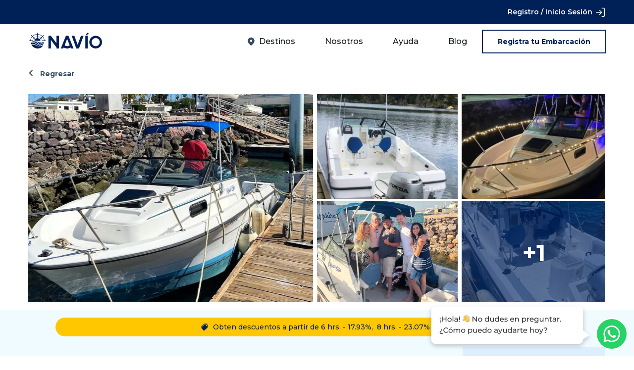

--- FILE ---
content_type: text/html; charset=utf-8
request_url: https://www.navio.com.mx/detalle-embarcacion/Trophy-20-Pies-220
body_size: 74153
content:
<!DOCTYPE html><html lang="es-MX"><head>
    <meta charset="utf-8">
    <title>Trophy 20 Pies - Baja California Sur, La Paz</title>
    <base href="/">
    <meta name="viewport" content="width=device-width, initial-scale=1">
    <meta name="description" content="PESCA en el Mar de Cortés con nosotros.  La embarcación es ideal para 2 o 3 pasajeros que quieren lo mejor en una experiencia de pesca. Nuestro capitá">
    <meta name="keywords" content="rentar embarcación, publicar embarcaciones, embarcaciones, embarcación, Navio, experiencias maritimas">
    <meta property="og:title" content="Trophy 20 Pies - Baja California Sur, La Paz">
    <meta property="og:type" content="website">
    <meta property="og:url" content="https://www.navio.com.mx">
    <meta property="og:image" content="https://navio-ships.s3.us-west-2.amazonaws.com/cdn/pictures_ships/220/5207dd0b-5251-4099-b03e-55478ce742381655320324824.JPG">
    <meta property="og:description" content="PESCA en el Mar de Cortés con nosotros.  La embarcación es ideal para 2 o 3 pasajeros que quieren lo mejor en una experiencia de pesca. Nuestro capitá">
    <meta property="og:site_name" content="Navío">
    <meta name="robots" content="index, follow">
    <meta name="googlebot" content="index, follow">
    <link rel="icon" type="image/x-icon" href="favicon.ico">
    <link href="https://www.navio.com.mx" rel="canonical">
    
    <!-- Global site tag (gtag.js) - Google Analytics -->
    <script async="" src="https://www.googletagmanager.com/gtag/js?id=G-C9Q9X9BKR4"></script>
    <!-- <script>
        window.dataLayer = window.dataLayer || [];

        function gtag() {
            dataLayer.push(arguments);
        }
        gtag('js', new Date());
        gtag('config', 'G-C9Q9X9BKR4');
    </script> -->
    <!-- Google Tag Manager -->
    <script>
      window.dataLayer = window.dataLayer || [];
      (function (w, d, s, l, i) {
        w[l] = w[l] || []; w[l].push({
          'gtm.start': new Date().getTime(), event: 'gtm.js'
        }); var f = d.getElementsByTagName(s)[0],
        j = d.createElement(s), dl = l != 'dataLayer' ? '&l=' + l : '';
        j.async = true; j.src = 'https://www.googletagmanager.com/gtm.js?id=' + i + dl;
        f.parentNode.insertBefore(j, f);
      })(window, document, 'script', 'dataLayer', 'G-C9Q9X9BKR4');</script>
<!-- End Google Tag Manager -->
    
    <!-- Google Tag Manager -->
    <!-- <script>
      (function (w, d, s, l, i) {
        w[l] = w[l] || [];
        w[l].push({ "gtm.start": new Date().getTime(), event: "gtm.js" });
        var f = d.getElementsByTagName(s)[0],
          j = d.createElement(s),
          dl = l != "dataLayer" ? "&l=" + l : "";
        j.async = true;
        j.src = "https://www.googletagmanager.com/gtm.js?id=" + i + dl;
        f.parentNode.insertBefore(j, f);
      })(window, document, "script", "dataLayer", "GTM-5JNFLZW");
    </script> -->
    <!-- End Google Tag Manager -->


    <!-- Google Tag Manager -->
  <script>(function(w,d,s,l,i){w[l]=w[l]||[];w[l].push({'gtm.start':
  new Date().getTime(),event:'gtm.js'});var f=d.getElementsByTagName(s)[0],
  j=d.createElement(s),dl=l!='dataLayer'?'&l='+l:'';j.async=true;j.src=
  'https://www.googletagmanager.com/gtm.js?id='+i+dl;f.parentNode.insertBefore
  (j,f);
  })(window,document,'script','dataLayer','GTM-5JNFLZW');</script>
  <!-- End Google Tag Manager -->
  <style>@import url(https://fonts.googleapis.com/css2?family=Montserrat:wght@400;:root{--animate-duration:1s;--animate-delay:1s;--animate-repeat:1;}*{margin:0;padding:0;box-sizing:border-box;}body,html{height:100%;}</style><style>@import url(https://fonts.googleapis.com/css2?family=Montserrat:wght@400;500;600;700&display=swap);.mat-button,.mat-icon-button,.mat-stroked-button{font-family:Roboto,Helvetica Neue,sans-serif;font-size:14px;font-weight:500}.mat-expansion-panel-header{font-family:Roboto,Helvetica Neue,sans-serif;font-size:15px;font-weight:400}.mat-expansion-panel-content{font:400 14px/20px Roboto,Helvetica Neue,sans-serif;letter-spacing:normal}.mat-form-field{font-size:inherit;font-weight:400;line-height:1.125;font-family:Roboto,Helvetica Neue,sans-serif;letter-spacing:normal}.mat-form-field-wrapper{padding-bottom:1.34375em}.mat-form-field-prefix .mat-icon,.mat-form-field-suffix .mat-icon{font-size:150%;line-height:1.125}.mat-form-field-suffix .mat-icon-button{height:1.5em;width:1.5em}.mat-form-field-infix{padding:.5em 0;border-top:.84375em solid transparent}.mat-form-field-label-wrapper{top:-.84375em;padding-top:.84375em}.mat-form-field-subscript-wrapper{font-size:75%;margin-top:.6666666667em;top:calc(100% - 1.7916666667em)}.mat-form-field-appearance-outline .mat-form-field-infix{padding:1em 0}input.mat-input-element{margin-top:-.0625em}.mat-select{font-family:Roboto,Helvetica Neue,sans-serif}.mat-select-trigger{height:1.125em}.mat-ripple{overflow:hidden;position:relative}.mat-ripple:not(:empty){transform:translateZ(0)}.cdk-visually-hidden{border:0;clip:rect(0 0 0 0);height:1px;margin:-1px;overflow:hidden;padding:0;position:absolute;width:1px;white-space:nowrap;outline:0;-webkit-appearance:none;-moz-appearance:none}.cdk-overlay-container{pointer-events:none;top:0;left:0;height:100%;width:100%}.cdk-overlay-container{position:fixed;z-index:1000}.cdk-overlay-container:empty{display:none}.mat-focus-indicator{position:relative}.mat-button,.mat-icon-button,.mat-stroked-button{color:inherit;background:transparent}.mat-stroked-button.mat-button-disabled.mat-button-disabled{color:rgba(0,0,0,.26)}.mat-stroked-button.mat-button-disabled .mat-button-focus-overlay{background-color:transparent}.mat-button-focus-overlay{background:#000}.mat-stroked-button:not(.mat-button-disabled){border-color:rgba(0,0,0,.12)}.mat-stroked-button:not([class*=mat-elevation-z]){box-shadow:0 0 0 0 rgba(0,0,0,.2),0 0 0 0 rgba(0,0,0,.14),0 0 0 0 rgba(0,0,0,.12)}.mat-datepicker-toggle{color:rgba(0,0,0,.54)}.mat-expansion-panel{background:#fff;color:rgba(0,0,0,.87)}.mat-expansion-panel:not([class*=mat-elevation-z]){box-shadow:0 3px 1px -2px rgba(0,0,0,.2),0 2px 2px 0 rgba(0,0,0,.14),0 1px 5px 0 rgba(0,0,0,.12)}.mat-expansion-panel-header-title{color:rgba(0,0,0,.87)}.mat-expansion-indicator:after{color:rgba(0,0,0,.54)}.mat-expansion-panel-header{height:48px}.mat-expansion-panel-header.mat-expanded{height:64px}.mat-form-field-appearance-outline .mat-form-field-outline{color:rgba(0,0,0,.12)}.mat-form-field-appearance-outline .mat-form-field-outline-thick{color:rgba(0,0,0,.87)}.mat-form-field-appearance-outline.mat-form-field-disabled .mat-form-field-outline{color:rgba(0,0,0,.06)}.mat-input-element:disabled{color:rgba(0,0,0,.38)}.mat-input-element{caret-color:#3f51b5}.mat-input-element::placeholder{color:rgba(0,0,0,.42)}.mat-input-element::-moz-placeholder{color:rgba(0,0,0,.42)}.mat-input-element::-webkit-input-placeholder{color:rgba(0,0,0,.42)}.mat-input-element:-ms-input-placeholder{color:rgba(0,0,0,.42)}.mat-select-value{color:rgba(0,0,0,.87)}.mat-select-arrow{color:rgba(0,0,0,.54)}.owl-carousel,.owl-carousel .owl-item{-webkit-tap-highlight-color:transparent;position:relative}.owl-carousel.owl-loaded{display:block}.owl-theme .owl-dots,.owl-theme .owl-nav{text-align:center;-webkit-tap-highlight-color:transparent}:root{--animate-duration:1s;--animate-delay:1s;--animate-repeat:1}.row{box-sizing:border-box;display:flex;flex:0 1 auto;flex-direction:row;flex-wrap:wrap;margin-right:-1rem;margin-left:-1rem}.col-xs,.col-xs-12,.col-xs-6{box-sizing:border-box;flex:0 0 auto;padding-right:1rem;padding-left:1rem}.col-xs{flex-grow:1;flex-basis:0;max-width:100%}.col-xs-6{flex-basis:50%;max-width:50%}.col-xs-12{flex-basis:100%;max-width:100%}.start-xs{justify-content:flex-start;text-align:start}.center-xs{justify-content:center;text-align:center}.end-xs{justify-content:flex-end;text-align:end}.top-xs{align-items:flex-start}.middle-xs{align-items:center}.around-xs{justify-content:space-around}.between-xs{justify-content:space-between}@media only screen and (min-width:62em){.col-md-12,.col-md-3,.col-md-4,.col-md-5,.col-md-6,.col-md-8,.col-md-9{box-sizing:border-box;flex:0 0 auto;padding-right:1rem;padding-left:1rem}.col-md-3{flex-basis:25%;max-width:25%}.col-md-4{flex-basis:33.333%;max-width:33.333%}.col-md-5{flex-basis:41.667%;max-width:41.667%}.col-md-6{flex-basis:50%;max-width:50%}.col-md-8{flex-basis:66.667%;max-width:66.667%}.col-md-9{flex-basis:75%;max-width:75%}.col-md-12{flex-basis:100%;max-width:100%}.start-md{justify-content:flex-start;text-align:start}}@media only screen and (min-width:75em){.col-lg-4,.col-lg-8{box-sizing:border-box;flex:0 0 auto;padding-right:1rem;padding-left:1rem}.col-lg-4{flex-basis:33.333%;max-width:33.333%}.col-lg-8{flex-basis:66.667%;max-width:66.667%}}.navio-color-white{color:#fff}.navio-color-primary-bluenavy{color:#002058}.navio-bg-primary-bluenavy{background:#002058}.navio-bg-accent-yellow{background:#ffc700}.navio-bg-accent-blue{background:#ddeefe}.navio-color-text-dark{color:#12181f}.navio-color-text-contrast{color:#384b61}.navio-color-text-grey-disabled{color:grey}.navio-color-text-light{color:#fff}.navio-bg-text-light{background:#fff}.navio-bg-base{background:#fff}.navio-bg-contrast{background:#f0fbff}.navio-bg-focus{background:#fafafa}.navio-montserrat-regular{font-family:Montserrat;font-weight:400}.navio-montserrat-medium{font-family:Montserrat;font-weight:500}.navio-montserrat-semibold{font-family:Montserrat;font-weight:600}.navio-montserrat-bold{font-family:Montserrat;font-weight:700}.owl-carousel{display:none;width:100%;-webkit-tap-highlight-color:transparent;position:relative;z-index:1}.owl-carousel .owl-stage{position:relative;touch-action:manipulation;-moz-backface-visibility:hidden}.owl-carousel .owl-stage:after{content:".";display:block;clear:both;visibility:hidden;line-height:0;height:0}.owl-carousel .owl-stage-outer{position:relative;overflow:hidden;-webkit-transform:translateZ(0)}.owl-carousel .owl-item{-webkit-backface-visibility:hidden;-moz-backface-visibility:hidden;-ms-backface-visibility:hidden;-webkit-transform:translateZ(0);-moz-transform:translateZ(0);-ms-transform:translateZ(0)}.owl-carousel .owl-item{position:relative;min-height:1px;float:left;-webkit-backface-visibility:hidden;-webkit-tap-highlight-color:transparent;-webkit-touch-callout:none}.owl-carousel .owl-item img{display:block;width:100%}.owl-carousel .owl-dots.disabled,.owl-carousel .owl-nav.disabled{display:none}.owl-carousel .owl-nav .owl-next,.owl-carousel .owl-nav .owl-prev{cursor:pointer;-webkit-user-select:none;-moz-user-select:none;user-select:none}.owl-carousel.owl-loaded{display:block}.owl-carousel.owl-drag .owl-item{touch-action:pan-y;-webkit-user-select:none;-moz-user-select:none;user-select:none}.owl-theme .owl-nav{margin-top:10px;text-align:center;-webkit-tap-highlight-color:transparent}.owl-theme .owl-nav [class*=owl-]{color:#fff;font-size:14px;margin:5px;padding:4px 7px;background:#d6d6d6;display:inline-block;cursor:pointer;border-radius:3px}.owl-theme .owl-nav [class*=owl-]:hover{background:#869791;color:#fff;text-decoration:none}.owl-theme .owl-nav.disabled+.owl-dots{margin-top:10px}.owl-theme .owl-dots{text-align:center;-webkit-tap-highlight-color:transparent}*{margin:0;padding:0;box-sizing:border-box}body,html{height:100%}.navio-size-12{font-size:12px}.navio-size-14{font-size:14px}.navio-size-16{font-size:16px}.navio-size-20{font-size:20px}.navio-size-24{font-size:24px}.navio-size-34{font-size:34px}.navio-size-48{font-size:48px}.navio-normalize-icons .mat-icon{width:13px;height:13px}.w-100{width:100%}.h-100{height:100%}.navio-pa-1{padding:1em}.navio-pr-1{padding-right:.75em}.navio-pl-1{padding-left:.75em}.navio-pt-1{padding-top:.75em}.navio-pt-2{padding-top:2em}.navio-pt-3{padding-top:3em}.navio-pt-4{padding-top:4em}.navio-pb-1{padding-bottom:.75em}.navio-pb-2{padding-bottom:2em}.navio-pb-3{padding-bottom:3em}.navio-pb-4{padding-bottom:4em}.navio-ma-0{margin:0}.navio-mr-1{margin-right:.75em}.navio-mt-1{margin-top:.75em}.navio-mt-2{margin-top:2em}.navio-mb-1{margin-bottom:.75em}.navio-mb-2{margin-bottom:2em}.navio-mb-3{margin-bottom:3em}.navio-pointer{cursor:pointer}.navio-opacity-low{opacity:.4}.navio-display-flex{display:flex}.navio-align-items-center{align-items:center}.text-start{text-align:start}.text-center{text-align:center}.navio-max-content{max-width:1280px;margin:auto;width:100%}mat-form-field{height:48px!important;font-size:16px}mat-form-field input{height:auto}button{display:flex;justify-content:center;align-items:center;font-family:Montserrat;font-size:14px;font-weight:700;border-radius:0;border:none;outline:none;cursor:pointer;height:48px}.navio-border-button{padding:0 8px;color:#002058;border:2px solid #002058;background:#fff;transition:all .3s ease}.navio-border-button:hover{color:#337dff;border:2px solid #337dff}.navio-dark-button{background:#002058}.navio-dark-button,.navio-dark-button-inactive{padding:0 8px;color:#fff;transition:all .3s ease}.navio-dark-button-inactive{background:#e5e5e5}.navio-dark-button:hover{color:#fff;background:#337dff}.padding-top{padding-top:108px}@media screen and (max-width: 1024px){.padding-top{padding-top:62px}}.navio-logo{width:152px!important;height:32px!important}.navio-display-none{display:none}.navio-text-underline{text-decoration:underline;cursor:pointer}.navio-capitalize{text-transform:capitalize}</style><link rel="stylesheet" href="styles.ca273b1460ed632ed1ab.css" media="print" onload="this.media='all'"><noscript><link rel="stylesheet" href="styles.ca273b1460ed632ed1ab.css"></noscript><style ng-transition="serverApp"></style><style ng-transition="serverApp">@charset "UTF-8";@import url("https://fonts.googleapis.com/css2?family=Montserrat:wght@400;500;600;700&display=swap");.navio-color-white[_ngcontent-sc313]{color:#fff}.navio-color-primary-bluenavy[_ngcontent-sc313]{color:#002058}.navio-bg-primary-bluenavy[_ngcontent-sc313]{background:#002058}.navio-colo-accent-yellow[_ngcontent-sc313]{color:#ffc700}.navio-bg-accent-yellow[_ngcontent-sc313]{background:#ffc700}.navio-color-error-red[_ngcontent-sc313]{color:#f63d3d}.navio-color-error-red-important[_ngcontent-sc313]{color:#f63d3d!important}.navio-bg-error-red[_ngcontent-sc313]{background:#f63d3d}.navio-color-error-red2[_ngcontent-sc313]{color:#fff7f5}.navio-bg-error-red2[_ngcontent-sc313]{background:#fff7f5}.navio-color-accent-blue[_ngcontent-sc313]{color:#ddeefe}.navio-bg-accent-blue[_ngcontent-sc313]{background:#ddeefe}.navio-color-text-dark[_ngcontent-sc313]{color:#12181f}.navio-color-text-disabled[_ngcontent-sc313]{color:grey}.navio-bg-text-dark[_ngcontent-sc313]{background:#12181f}.navio-color-text-contrast[_ngcontent-sc313]{color:#384b61}.navio-bg-text-contrast[_ngcontent-sc313]{background:#384b61}.navio-color-text-grey-disabled[_ngcontent-sc313]{color:grey}.navio-bg-text-grey-disabled[_ngcontent-sc313]{background:grey}.navio-color-text-grey-base[_ngcontent-sc313]{color:#4d4d4d}.navio-bg-text-grey-base[_ngcontent-sc313]{background:#4d4d4d}.navio-color-text-light[_ngcontent-sc313]{color:#fff}.navio-bg-text-light[_ngcontent-sc313]{background:#fff}.navio-color-text-light-grey[_ngcontent-sc313]{color:#7a7a7a}.navio-bg-text-light-grey[_ngcontent-sc313]{background:#7a7a7a}.navio-color-text-black[_ngcontent-sc313]{color:#000}.navio-bg-base[_ngcontent-sc313]{background:#fff}.navio-bg-base-important[_ngcontent-sc313]{background:#fff!important}.navio-bg-contrast[_ngcontent-sc313]{background:#f0fbff}.navio-bg-disabled[_ngcontent-sc313]{background:#e5e5e5}.navio-bg-focus[_ngcontent-sc313]{background:#fafafa}.navio-montserrat-regular[_ngcontent-sc313]{font-family:Montserrat;font-weight:400}.navio-montserrat-medium[_ngcontent-sc313]{font-family:Montserrat;font-weight:500}.navio-montserrat-semibold[_ngcontent-sc313]{font-family:Montserrat;font-weight:600}.navio-montserrat-bold[_ngcontent-sc313]{font-family:Montserrat;font-weight:700}.owl-carousel[_ngcontent-sc313]{display:none;width:100%;-webkit-tap-highlight-color:transparent;position:relative;z-index:1}.owl-carousel[_ngcontent-sc313]   .owl-stage[_ngcontent-sc313]{position:relative;touch-action:manipulation;-moz-backface-visibility:hidden}.owl-carousel[_ngcontent-sc313]   .owl-stage[_ngcontent-sc313]:after{content:".";display:block;clear:both;visibility:hidden;line-height:0;height:0}.owl-carousel[_ngcontent-sc313]   .owl-stage-outer[_ngcontent-sc313]{position:relative;overflow:hidden;-webkit-transform:translateZ(0)}.owl-carousel[_ngcontent-sc313]   .owl-item[_ngcontent-sc313], .owl-carousel[_ngcontent-sc313]   .owl-wrapper[_ngcontent-sc313]{-webkit-backface-visibility:hidden;-moz-backface-visibility:hidden;-ms-backface-visibility:hidden;-webkit-transform:translateZ(0);-moz-transform:translateZ(0);-ms-transform:translateZ(0)}.owl-carousel[_ngcontent-sc313]   .owl-item[_ngcontent-sc313]{position:relative;min-height:1px;float:left;-webkit-backface-visibility:hidden;-webkit-tap-highlight-color:transparent;-webkit-touch-callout:none}.owl-carousel[_ngcontent-sc313]   .owl-item.center[_ngcontent-sc313]{z-index:5}.owl-carousel[_ngcontent-sc313]   .owl-item[_ngcontent-sc313]   img[_ngcontent-sc313]{display:block;width:100%}.owl-carousel[_ngcontent-sc313]   .owl-dots.disabled[_ngcontent-sc313], .owl-carousel[_ngcontent-sc313]   .owl-nav.disabled[_ngcontent-sc313]{display:none}.owl-carousel[_ngcontent-sc313]   .owl-dot[_ngcontent-sc313], .owl-carousel[_ngcontent-sc313]   .owl-nav[_ngcontent-sc313]   .owl-next[_ngcontent-sc313], .owl-carousel[_ngcontent-sc313]   .owl-nav[_ngcontent-sc313]   .owl-prev[_ngcontent-sc313]{cursor:pointer;-webkit-user-select:none;-moz-user-select:none;user-select:none}.owl-carousel[_ngcontent-sc313]   .owl-nav[_ngcontent-sc313]   button.owl-next[_ngcontent-sc313], .owl-carousel[_ngcontent-sc313]   .owl-nav[_ngcontent-sc313]   button.owl-prev[_ngcontent-sc313], .owl-carousel[_ngcontent-sc313]   button.owl-dot[_ngcontent-sc313]{background:none;color:inherit;border:none;padding:0!important;font:inherit}.owl-carousel.owl-loaded[_ngcontent-sc313]{display:block}.owl-carousel.owl-loading[_ngcontent-sc313]{opacity:0;display:block}.owl-carousel.owl-hidden[_ngcontent-sc313]{opacity:0}.owl-carousel.owl-refresh[_ngcontent-sc313]   .owl-item[_ngcontent-sc313]{visibility:hidden}.owl-carousel.owl-drag[_ngcontent-sc313]   .owl-item[_ngcontent-sc313]{touch-action:pan-y;-webkit-user-select:none;-moz-user-select:none;user-select:none}.owl-carousel.owl-grab[_ngcontent-sc313]{cursor:move;cursor:grab}.owl-carousel.owl-rtl[_ngcontent-sc313]{direction:rtl}.owl-carousel.owl-rtl[_ngcontent-sc313]   .owl-item[_ngcontent-sc313]{float:right}.no-js[_ngcontent-sc313]   .owl-carousel[_ngcontent-sc313]{display:block}.owl-carousel[_ngcontent-sc313]   .animated[_ngcontent-sc313]{animation-duration:1s;animation-fill-mode:both}.owl-carousel[_ngcontent-sc313]   .owl-animated-in[_ngcontent-sc313]{z-index:0}.owl-carousel[_ngcontent-sc313]   .owl-animated-out[_ngcontent-sc313]{z-index:1}.owl-carousel[_ngcontent-sc313]   .fadeOut[_ngcontent-sc313]{animation-name:fadeOut}@keyframes fadeOut{0%{opacity:1}to{opacity:0}}.owl-height[_ngcontent-sc313]{transition:height .5s ease-in-out}.owl-carousel[_ngcontent-sc313]   .owl-item[_ngcontent-sc313]   .owl-lazy[_ngcontent-sc313]{transition:opacity .4s ease}.owl-carousel[_ngcontent-sc313]   .owl-item[_ngcontent-sc313]   .owl-lazy[_ngcontent-sc313]:not([src]), .owl-carousel[_ngcontent-sc313]   .owl-item[_ngcontent-sc313]   .owl-lazy[src^=""][_ngcontent-sc313]{max-height:0}.owl-carousel[_ngcontent-sc313]   .owl-item[_ngcontent-sc313]   img.owl-lazy[_ngcontent-sc313]{transform-style:preserve-3d}.owl-theme[_ngcontent-sc313]   .owl-nav[_ngcontent-sc313]{margin-top:10px;text-align:center;-webkit-tap-highlight-color:transparent}.owl-theme[_ngcontent-sc313]   .owl-nav[_ngcontent-sc313]   [class*=owl-][_ngcontent-sc313]{color:#fff;font-size:14px;margin:5px;padding:4px 7px;background:#d6d6d6;display:inline-block;cursor:pointer;border-radius:3px}.owl-theme[_ngcontent-sc313]   .owl-nav[_ngcontent-sc313]   [class*=owl-][_ngcontent-sc313]:hover{background:#869791;color:#fff;text-decoration:none}.owl-theme[_ngcontent-sc313]   .owl-nav[_ngcontent-sc313]   .disabled[_ngcontent-sc313]{opacity:.5;cursor:default}.owl-theme[_ngcontent-sc313]   .owl-nav.disabled[_ngcontent-sc313] + .owl-dots[_ngcontent-sc313]{margin-top:10px}.owl-theme[_ngcontent-sc313]   .owl-dots[_ngcontent-sc313]{text-align:center;-webkit-tap-highlight-color:transparent}.owl-theme[_ngcontent-sc313]   .owl-dots[_ngcontent-sc313]   .owl-dot[_ngcontent-sc313]{display:inline-block;zoom:1;*display:inline}.owl-theme[_ngcontent-sc313]   .owl-dots[_ngcontent-sc313]   .owl-dot[_ngcontent-sc313]   span[_ngcontent-sc313]{width:10px;height:10px;margin:5px 7px;background:#d6d6d6;display:block;-webkit-backface-visibility:visible;transition:opacity .2s ease;border-radius:30px}.owl-theme[_ngcontent-sc313]   .owl-dots[_ngcontent-sc313]   .owl-dot.active[_ngcontent-sc313]   span[_ngcontent-sc313], .owl-theme[_ngcontent-sc313]   .owl-dots[_ngcontent-sc313]   .owl-dot[_ngcontent-sc313]:hover   span[_ngcontent-sc313]{background:#869791}*[_ngcontent-sc313]{margin:0;padding:0;box-sizing:border-box}body[_ngcontent-sc313], html[_ngcontent-sc313]{height:100%}.navio-size-10[_ngcontent-sc313]{font-size:10px}.navio-size-12[_ngcontent-sc313]{font-size:12px}.navio-size-14[_ngcontent-sc313]{font-size:14px}.navio-size-16[_ngcontent-sc313]{font-size:16px}.navio-size-18[_ngcontent-sc313]{font-size:18px!important}.navio-size-20[_ngcontent-sc313]{font-size:20px}.navio-size-22[_ngcontent-sc313]{font-size:22px}.navio-size-24[_ngcontent-sc313]{font-size:24px}.navio-size-34[_ngcontent-sc313]{font-size:34px}.navio-size-42[_ngcontent-sc313]{font-size:42px}.navio-size-48[_ngcontent-sc313]{font-size:48px}.navio-size-65[_ngcontent-sc313]{font-size:65px}.navio-size-80[_ngcontent-sc313]{font-size:80px}.navio-size-96[_ngcontent-sc313]{font-size:96px}.navio-pre-line[_ngcontent-sc313]{white-space:pre-line}.navio-normalize-icons[_ngcontent-sc313]   .mat-icon[_ngcontent-sc313]{width:13px;height:13px}.w-100[_ngcontent-sc313]{width:100%}.h-100[_ngcontent-sc313]{height:100%}.h-auto[_ngcontent-sc313]{height:auto}.navio-ma-auto[_ngcontent-sc313]{margin:auto}.navio-pa-0[_ngcontent-sc313]{padding:0}.navio-pa-1[_ngcontent-sc313]{padding:1em}.navio-pr-1[_ngcontent-sc313]{padding-right:.75em}.navio-pr-2[_ngcontent-sc313]{padding-right:2em}.navio-pr-3[_ngcontent-sc313]{padding-right:3em}.navio-pr-4[_ngcontent-sc313]{padding-right:4em}.navio-pl-1[_ngcontent-sc313]{padding-left:.75em}.navio-pl-2[_ngcontent-sc313]{padding-left:2em}.navio-pl-3[_ngcontent-sc313]{padding-left:3em}.navio-pl-4[_ngcontent-sc313]{padding-left:4em}.navio-pt-1[_ngcontent-sc313]{padding-top:.75em}.navio-pt-2[_ngcontent-sc313]{padding-top:2em}.navio-pt-3[_ngcontent-sc313]{padding-top:3em}.navio-pt-4[_ngcontent-sc313]{padding-top:4em}.navio-pt-5[_ngcontent-sc313]{padding-top:5em}.navio-pb-1[_ngcontent-sc313]{padding-bottom:.75em}.navio-pb-2[_ngcontent-sc313]{padding-bottom:2em}.navio-pb-3[_ngcontent-sc313]{padding-bottom:3em}.navio-pb-4[_ngcontent-sc313]{padding-bottom:4em}.navio-pb-5[_ngcontent-sc313]{padding-bottom:5em}.navio-ma-0[_ngcontent-sc313]{margin:0}.navio-ma-1[_ngcontent-sc313]{margin:1em}.navio-mr-1[_ngcontent-sc313]{margin-right:.75em}.navio-mr-2[_ngcontent-sc313]{margin-right:2em}.navio-mr-3[_ngcontent-sc313]{margin-right:3em}.navio-mr-4[_ngcontent-sc313]{margin-right:4em}.navio-ml-1[_ngcontent-sc313]{margin-left:.75em}.navio-ml-2[_ngcontent-sc313]{margin-left:2em}.navio-ml-3[_ngcontent-sc313]{margin-left:3em}.navio-ml-4[_ngcontent-sc313]{margin-left:4em}.navio-mt-1[_ngcontent-sc313]{margin-top:.75em}.navio-mt-2[_ngcontent-sc313]{margin-top:2em}.navio-mt-3[_ngcontent-sc313]{margin-top:3em}.navio-mt-4[_ngcontent-sc313]{margin-top:4em}.navio-mb-1[_ngcontent-sc313]{margin-bottom:.75em}.navio-mb-2[_ngcontent-sc313]{margin-bottom:2em}.navio-mb-3[_ngcontent-sc313]{margin-bottom:3em}.navio-mb-4[_ngcontent-sc313]{margin-bottom:4em}.navio-pointer[_ngcontent-sc313]{cursor:pointer}.navio-opacity-low[_ngcontent-sc313]{opacity:.4}.navio-opacity-high[_ngcontent-sc313]{opacity:1}.navio-display-flex[_ngcontent-sc313]{display:flex}.navio-align-items-center[_ngcontent-sc313]{align-items:center}.navio-align-items-start[_ngcontent-sc313]{align-items:start}.navio-align-items-end[_ngcontent-sc313]{align-items:end}.navio-justify-content-center[_ngcontent-sc313]{justify-content:center}.navio-justify-content-start[_ngcontent-sc313]{justify-content:start}.navio-justify-content-end[_ngcontent-sc313]{justify-content:flex-end!important}.navio-justify-content-between[_ngcontent-sc313]{justify-content:space-between}.navio-justify-content-around[_ngcontent-sc313]{justify-content:space-around}.navio-flex-direction-column[_ngcontent-sc313]{flex-direction:column}.navio-wrap[_ngcontent-sc313]{flex-wrap:wrap}.navio-underline[_ngcontent-sc313]{text-decoration:underline}.text-start[_ngcontent-sc313]{text-align:start}.text-center[_ngcontent-sc313]{text-align:center}.navio-max-content[_ngcontent-sc313]{max-width:1280px;margin:auto;width:100%}mat-form-field[_ngcontent-sc313]{height:48px!important;font-size:16px}button[_ngcontent-sc313]{display:flex;justify-content:center;align-items:center;font-family:Montserrat;font-size:14px;font-weight:700;border-radius:0;border:none;outline:none;cursor:pointer;height:48px}.navio-border-button[_ngcontent-sc313]{padding:0 8px;color:#002058;border:2px solid #002058;background:#fff;transition:all .3s ease}.navio-border-button[_ngcontent-sc313]:hover{color:#337dff;border:2px solid #337dff}.navio-dark-button[_ngcontent-sc313]{background:#002058}.navio-dark-button[_ngcontent-sc313], .navio-dark-button-inactive[_ngcontent-sc313]{padding:0 8px;color:#fff;transition:all .3s ease}.navio-dark-button-inactive[_ngcontent-sc313]{background:#e5e5e5}.navio-dark-button[_ngcontent-sc313]:hover{color:#fff;background:#337dff}.navio-no-border-button[_ngcontent-sc313]{padding:0 8px;color:#002058;background:#fff;transition:all .3s ease}.navio-no-border-button[_ngcontent-sc313]:hover{color:#337dff}.button-width-300[_ngcontent-sc313]{width:300px}@media screen and (max-width: 580px){.login-modal[_ngcontent-sc313], .user-type-modal[_ngcontent-sc313]{width:100%!important;height:100%!important;max-width:100vw!important;max-height:100vh!important}}.login-modal[_ngcontent-sc313]   mat-dialog-container[_ngcontent-sc313], .user-type-modal[_ngcontent-sc313]   mat-dialog-container[_ngcontent-sc313]{padding:0!important;border-radius:0!important}@media screen and (max-width: 400px){.reseted-modal[_ngcontent-sc313]{width:100%!important;max-width:100vw!important}}.reseted-modal[_ngcontent-sc313]   mat-dialog-container[_ngcontent-sc313]{padding:0!important;border-radius:16px!important}@media screen and (max-width: 580px){.msg-modal[_ngcontent-sc313]{width:90%!important;max-width:100vw!important}}.msg-modal[_ngcontent-sc313]   mat-dialog-container[_ngcontent-sc313]{padding:0!important;border-radius:16px!important}.msg-modal-blue[_ngcontent-sc313]{background:#ddeefe}@media screen and (max-width: 580px){.msg-modal-blue[_ngcontent-sc313]{width:90%!important;max-width:100vw!important}}.msg-modal-blue[_ngcontent-sc313]   mat-dialog-container[_ngcontent-sc313]{padding:0!important;border-radius:16px!important}@media screen and (max-width: 580px){.find-modal[_ngcontent-sc313]{width:100%!important;max-width:100vw!important;align-items:flex-start!important}}.find-modal[_ngcontent-sc313]   mat-dialog-container[_ngcontent-sc313]{padding:0!important;border-radius:0!important;position:absolute;top:62px;height:70px}.padding-top[_ngcontent-sc313]{padding-top:108px}@media screen and (max-width: 1024px){.padding-top[_ngcontent-sc313]{padding-top:62px}}.navio-logo[_ngcontent-sc313]{width:152px!important;height:32px!important}.navio-width-dialog[_ngcontent-sc313]{width:100vw!important;max-width:100vw!important;height:100vh!important;max-height:100vh!important}@media screen and (max-width: 580px){.navio-width-dialog[_ngcontent-sc313]{width:100%!important;max-width:100vw!important;height:100%!important;max-height:100vh!important}}.navio-width-dialog[_ngcontent-sc313]   mat-dialog-container[_ngcontent-sc313]{background-color:#002058;padding:0!important;border-radius:0}.navio-width-dialog[_ngcontent-sc313]   mat-dialog-container[_ngcontent-sc313]   .navio-header-dialog-h[_ngcontent-sc313]{height:74px;display:flex;justify-content:space-between;align-items:center;padding:0 5%;border-bottom:1px solid #384b61}.navio-width-dialog[_ngcontent-sc313]   mat-dialog-container[_ngcontent-sc313]   .navio-header-dialog-h[_ngcontent-sc313]   .navio-logo[_ngcontent-sc313]{width:152px;height:32px}.navio-width-dialog[_ngcontent-sc313]   mat-dialog-container[_ngcontent-sc313]   .navio-header-dialog-h[_ngcontent-sc313]   .navio-close[_ngcontent-sc313]{width:13.44;height:13.44}.navio-width-dialog[_ngcontent-sc313]   mat-dialog-container[_ngcontent-sc313]   .navio-header-dialog-s[_ngcontent-sc313]{width:100%;height:80px;border-bottom:1px solid #384b61;display:flex;justify-content:space-between;align-items:center;padding:0 5%}.navio-width-dialog[_ngcontent-sc313]   mat-dialog-container[_ngcontent-sc313]   .navio-header-dialog-s[_ngcontent-sc313]   .navio-arrow[_ngcontent-sc313]{width:10px;height:18px}.navio-width-dialog[_ngcontent-sc313]   mat-dialog-container[_ngcontent-sc313]   .navio-header-dialog-s[_ngcontent-sc313]   .navio-login[_ngcontent-sc313]{width:24px;height:24px}mat-form-field[_ngcontent-sc313]   textarea.navio-input-error[_ngcontent-sc313]{color:#f63d3d}mat-form-field[_ngcontent-sc313]   textarea.navio-input-error[_ngcontent-sc313]::-moz-placeholder{color:#f63d3d}mat-form-field[_ngcontent-sc313]   textarea.navio-input-error[_ngcontent-sc313]::placeholder{color:#f63d3d}.navio-display-none[_ngcontent-sc313]{display:none}.navio-text-underline[_ngcontent-sc313]{text-decoration:underline;cursor:pointer}.navio-capitalize[_ngcontent-sc313]{text-transform:capitalize} .modal-calendar-reservation{max-width:100vw!important} .modal-calendar-reservation mat-dialog-container{border-radius:0;padding:0} .msg-modal-shared mat-dialog-container{border-radius:16px;background:#ddeefe} .modal-legal{max-width:100vw!important} .modal-legal .mat-dialog-container{border-radius:4px;background:#fafafa} .modal-calendar-filters{max-width:100vw!important;position:absolute!important;bottom:0} .modal-calendar-filters .mat-dialog-container{border-radius:16px 16px 4px 4px;background:#fafafa} .mat-simple-snackbar{justify-content:center!important}.navio-spacing-table[_ngcontent-sc313]{padding:0 16px 0 0;word-break:break-word;display:flex}.cursor[_ngcontent-sc313]{cursor:pointer}.navio-size-16-imp[_ngcontent-sc313]{font-size:16px!important}mat-form-field[_ngcontent-sc313]   input.navio-input-error[_ngcontent-sc313]{color:#f63d3d}mat-form-field[_ngcontent-sc313]   input.navio-input-error[_ngcontent-sc313]::-moz-placeholder{color:#f63d3d}mat-form-field[_ngcontent-sc313]   input.navio-input-error[_ngcontent-sc313]::placeholder{color:#f63d3d}mat-form-field[_ngcontent-sc313]{height:auto!important}mat-form-field[_ngcontent-sc313]   input[_ngcontent-sc313]{height:auto}.navio-name-ship[_ngcontent-sc313]{text-transform:capitalize}  .mat-form-field-appearance-outline mat-option{padding:0 1em!important}  .mat-form-field-appearance-outline .mat-form-field-outline-start{border-radius:0!important;border-color:#ddeefe!important}  .mat-form-field-appearance-outline .mat-form-field-outline-end{border-radius:0!important;border-color:#ddeefe!important}  .mat-form-field-appearance-outline .mat-form-field-subscript-wrapper{padding:0}  .mat-form-field-appearance-outline.mat-form-field-invalid .mat-form-field-outline-thick{background-color:#fff7f5;border-color:#f63d3d!important}  .mat-form-field-appearance-outline .mat-form-field-outline{background-color:#fff}  .mat-form-field-appearance-outline.mat-form-field-invalid .mat-form-field-outline-start{border-color:#f63d3d!important}  .mat-form-field-appearance-outline.mat-form-field-invalid .mat-form-field-outline-end{border-color:#f63d3d!important}  .mat-form-field-appearance-outline .mat-form-field-subscript-wrapper{padding:0!important}  .mat-form-field-appearance-outline .mat-select-arrow-wrapper{transform:translateY(0)!important}  .mat-form-field-appearance-outline .mat-form-field-infix{border-top:.5em solid transparent}mat-expansion-panel[_ngcontent-sc313]   mat-expansion-panel-header.mat-expansion-panel-header[_ngcontent-sc313], mat-expansion-panel.mat-expansion-panel[_ngcontent-sc313]{background-color:transparent;box-shadow:none}mat-expansion-panel.mat-expansion-panel[_ngcontent-sc313]{border-bottom:1px solid #0000002f}hr[_ngcontent-sc313]{margin:1em 0;border-top:.4px solid #ddeefe}hr.contrast-color[_ngcontent-sc313]{border-top:.4px solid #384b61;opacity:.3}.d-none-mobile[_ngcontent-sc313]{display:none}.section-pictures[_ngcontent-sc313]{margin:0 auto 1em!important}.section-btn-back[_ngcontent-sc313]{display:block}.wrapper-ship-details[_ngcontent-sc313]{min-height:720px}.wrapper-ship-details[_ngcontent-sc313]   .navio-max-content[_ngcontent-sc313]{padding:0 56px}.wrapper-ship-details[_ngcontent-sc313]   .carousel-images-main[_ngcontent-sc313]{display:none}.wrapper-ship-details[_ngcontent-sc313]   .carousel-images-main[_ngcontent-sc313]   .chip-pagination[_ngcontent-sc313]{background:#12181f;width:48px;height:24px;border-radius:10px;display:flex;justify-content:center;align-items:center;position:absolute;top:20em;z-index:29;right:1em}.wrapper-ship-details[_ngcontent-sc313]   .navio-icons-24[_ngcontent-sc313]   .mat-icon[_ngcontent-sc313]{width:24px;height:24px}.wrapper-ship-details[_ngcontent-sc313]   .grid-pictures[_ngcontent-sc313]{height:420px;overflow:hidden}.wrapper-ship-details[_ngcontent-sc313]   .grid-pictures[_ngcontent-sc313]   img[_ngcontent-sc313]{width:100%;padding:0 8px 4px 0;height:100%;-o-object-fit:cover;object-fit:cover}.wrapper-ship-details[_ngcontent-sc313]   .grid-pictures[_ngcontent-sc313]   .grid-pictures--cover[_ngcontent-sc313]   img[_ngcontent-sc313]{padding:0 8px 0 0}.wrapper-ship-details[_ngcontent-sc313]   .grid-pictures[_ngcontent-sc313]   .last-images[_ngcontent-sc313]   img[_ngcontent-sc313]{padding:0 2px 4px 0}.wrapper-ship-details[_ngcontent-sc313]   .grid-pictures[_ngcontent-sc313]   .child-picture[_ngcontent-sc313]{height:216px}.wrapper-ship-details[_ngcontent-sc313]   .grid-pictures[_ngcontent-sc313]   .grid-pictures--layer[_ngcontent-sc313]{position:relative;height:100%}.wrapper-ship-details[_ngcontent-sc313]   .grid-pictures[_ngcontent-sc313]   .grid-pictures--layer[_ngcontent-sc313]:after{content:"";background:#002466a3;position:absolute;z-index:1;width:99%;height:97%;left:0;cursor:pointer}.wrapper-ship-details[_ngcontent-sc313]   .grid-pictures[_ngcontent-sc313]   .layer-content[_ngcontent-sc313]{position:relative;top:-65%;z-index:1;cursor:pointer}.wrapper-ship-details[_ngcontent-sc313]   .grid-pictures[_ngcontent-sc313]   .layer-content[_ngcontent-sc313]   p[_ngcontent-sc313], .wrapper-ship-details[_ngcontent-sc313]   .grid-pictures[_ngcontent-sc313]   .layer-content[_ngcontent-sc313]   span[_ngcontent-sc313]{color:#fff}.wrapper-ship-details[_ngcontent-sc313]   .section-description[_ngcontent-sc313]{min-height:665px;height:auto}.wrapper-ship-details[_ngcontent-sc313]   .section-description[_ngcontent-sc313]   .title-subtitle-ship-mobile[_ngcontent-sc313]{display:none}.wrapper-ship-details[_ngcontent-sc313]   .section-description[_ngcontent-sc313]   .navio-top-picks-title[_ngcontent-sc313]{padding:6px 8px;border-radius:24px;margin:0 8px 8px 0;display:flex;justify-content:center;align-items:center}.wrapper-ship-details[_ngcontent-sc313]   .section-description[_ngcontent-sc313]   .navio-top-picks-title[_ngcontent-sc313]   mat-icon[_ngcontent-sc313]{width:15px;height:15px;margin-right:4px}.wrapper-ship-details[_ngcontent-sc313]   .section-description[_ngcontent-sc313]   .navio-top-picks-title[_ngcontent-sc313]   mat-icon.icon-address[_ngcontent-sc313]{height:13px}.wrapper-ship-details[_ngcontent-sc313]   .section-description[_ngcontent-sc313]   .mt-shared[_ngcontent-sc313]{padding:0 8px 8px 0}.wrapper-ship-details[_ngcontent-sc313]   .section-description[_ngcontent-sc313]   .general-description[_ngcontent-sc313]{max-width:680px}.wrapper-ship-details[_ngcontent-sc313]   .section-description[_ngcontent-sc313]   .card-description[_ngcontent-sc313]{max-width:205px;min-height:96px}.wrapper-ship-details[_ngcontent-sc313]   .section-amenities[_ngcontent-sc313]{min-height:auto}.wrapper-ship-details[_ngcontent-sc313]   .section-captain[_ngcontent-sc313]{height:348px}.wrapper-ship-details[_ngcontent-sc313]   .section-captain[_ngcontent-sc313]   .avatar-profile[_ngcontent-sc313]   img[_ngcontent-sc313]{width:72px;height:72px;border-radius:100%;margin-right:1em}.wrapper-ship-details[_ngcontent-sc313]   .section-captain[_ngcontent-sc313]   .avatar-profile[_ngcontent-sc313]{position:relative}.wrapper-ship-details[_ngcontent-sc313]   .section-captain[_ngcontent-sc313]   .avatar-profile[_ngcontent-sc313]:after{content:"";border-right:1px solid #002058;height:100%;position:absolute;right:1em;top:0}.wrapper-ship-details[_ngcontent-sc313]   .section-location[_ngcontent-sc313]{min-height:520px}.wrapper-ship-details[_ngcontent-sc313]   .section-location[_ngcontent-sc313]   agm-map[_ngcontent-sc313]{width:100%;height:408px}.wrapper-ship-details[_ngcontent-sc313]   .section-location[_ngcontent-sc313]   .navio-rate-reviews[_ngcontent-sc313]{margin-top:128px}.wrapper-ship-details[_ngcontent-sc313]   .navio-section-discount[_ngcontent-sc313]{width:100%;height:auto;padding:0 56px}@media screen and (max-width: 1024px){.wrapper-ship-details[_ngcontent-sc313]   .navio-section-discount[_ngcontent-sc313]{padding:0;flex-wrap:wrap}}.wrapper-ship-details[_ngcontent-sc313]   .navio-section-discount[_ngcontent-sc313]   p[_ngcontent-sc313]{padding:10px 0;margin-top:16px;margin-bottom:13px;text-align:center;border-radius:25px;display:flex;align-items:center;justify-content:center;flex-wrap:wrap}.wrapper-ship-details[_ngcontent-sc313]   .navio-section-discount[_ngcontent-sc313]   p[_ngcontent-sc313]   mat-icon[_ngcontent-sc313]{width:15px;height:15px;margin-right:10px}.wrapper-ship-details[_ngcontent-sc313]   .navio-marginB-10[_ngcontent-sc313]{margin-bottom:10px}.wrapper-ship-details[_ngcontent-sc313]   .navio-text-line[_ngcontent-sc313]{text-decoration:line-through}.wrapper-ship-details[_ngcontent-sc313]   .section-cancellation-policy[_ngcontent-sc313]{min-height:312px;height:auto}.wrapper-ship-details[_ngcontent-sc313]   .section-cancellation-policy[_ngcontent-sc313]   .content-info[_ngcontent-sc313]   p[_ngcontent-sc313]{line-height:25.6px}.wrapper-ship-details[_ngcontent-sc313]   .section-cancellation-policy[_ngcontent-sc313]   .content-info[_ngcontent-sc313]   li[_ngcontent-sc313]{list-style:none}.wrapper-ship-details[_ngcontent-sc313]   .section-cancellation-policy[_ngcontent-sc313]   .general-policy[_ngcontent-sc313], .wrapper-ship-details[_ngcontent-sc313]   .section-cancellation-policy[_ngcontent-sc313]   .more-info[_ngcontent-sc313]{height:auto}.wrapper-ship-details[_ngcontent-sc313]   .section-other-ships[_ngcontent-sc313]{min-height:760px}.wrapper-ship-details[_ngcontent-sc313]   .section-filter[_ngcontent-sc313]{position:absolute;margin-top:8px;width:376px;min-height:720px;height:auto}.wrapper-ship-details[_ngcontent-sc313]   .section-filter[_ngcontent-sc313]   .navio-filter-pr-1[_ngcontent-sc313]{padding-right:4px}.wrapper-ship-details[_ngcontent-sc313]   .section-filter[_ngcontent-sc313]   .navio-filter-pl-1[_ngcontent-sc313]{padding-left:4px}.wrapper-ship-details[_ngcontent-sc313]   .section-filter[_ngcontent-sc313]   .btn-increment[_ngcontent-sc313]{width:32px;height:32px;padding:0;min-width:32px;border:1px solid rgba(56,75,97,.6);border-radius:4px}.wrapper-ship-details[_ngcontent-sc313]   .section-filter[_ngcontent-sc313]   .btn-increment[_ngcontent-sc313]   mat-icon[_ngcontent-sc313]{width:18px;height:18px}.wrapper-ship-details[_ngcontent-sc313]   .section-filter[_ngcontent-sc313]   .btn-increment.subtraction[_ngcontent-sc313]   mat-icon[_ngcontent-sc313]{width:14px}.wrapper-ship-details[_ngcontent-sc313]   .section-filter[_ngcontent-sc313]     .mat-form-field-appearance-outline.check-time .mat-form-field-wrapper{padding-bottom:0}.wrapper-ship-details[_ngcontent-sc313]   .section-filter[_ngcontent-sc313]     .mat-form-field-appearance-outline.mat-form-field-invalid{padding-bottom:1.6em}.wrapper-ship-details[_ngcontent-sc313]   .section-filter[_ngcontent-sc313]     .mat-form-field-appearance-outline.mat-form-field-invalid .mat-form-field-wrapper{padding-bottom:1.34375em}.wrapper-ship-details[_ngcontent-sc313]   .section-filter[_ngcontent-sc313]     .mat-form-field-appearance-outline.qty-hours.mat-form-field-invalid{padding-bottom:0}.wrapper-ship-details[_ngcontent-sc313]   .section-filter[_ngcontent-sc313]     .mat-form-field-appearance-outline.qty-hours.mat-form-field-invalid .mat-form-field-wrapper{padding-bottom:0}@media (min-width: 1025px) and (max-width: 1280px){.wrapper-ship-details[_ngcontent-sc313]   .section-filter[_ngcontent-sc313]{width:288px;min-height:840px;height:auto;right:3.6em}}.wrapper-ship-details[_ngcontent-sc313]   .section-filter–mobile[_ngcontent-sc313]{display:none;width:100%;height:122px;bottom:0;position:sticky;z-index:3}.wrapper-ship-details[_ngcontent-sc313]   .section-filter–mobile[_ngcontent-sc313]   button[_ngcontent-sc313]{max-width:164px}.icon-tooltip-price[_ngcontent-sc313]{width:16px;height:16px}  .tooltip-price{color:#12181f!important;font-size:14px!important;max-width:160px!important}.fixed-filter-mobile[_ngcontent-sc313]{right:0;margin-top:0!important;min-width:100vw}.h-100-f[_ngcontent-sc313]{min-height:100%!important}@media (min-width: 481px) and (max-width: 1024px){.wrapper-ship-details[_ngcontent-sc313]{padding:0!important}.carousel-images-main[_ngcontent-sc313]   .chip-pagination[_ngcontent-sc313]{top:30em;right:2em}.content-info[_ngcontent-sc313], .general-description[_ngcontent-sc313]{max-width:100%!important}.navio-size-34[_ngcontent-sc313]{font-size:30px}.navio-size-48[_ngcontent-sc313]{font-size:34px}.navio-size-24[_ngcontent-sc313]{font-size:20px}.navio-max-content[_ngcontent-sc313]{padding:0 22px}.section-location[_ngcontent-sc313], .section-pictures[_ngcontent-sc313], .wrapper-ship-details[_ngcontent-sc313]   .navio-pt-2[_ngcontent-sc313], .wrapper-ship-details[_ngcontent-sc313]   img[_ngcontent-sc313]{padding:0!important}.section-location[_ngcontent-sc313]   .navio-rate-reviews[_ngcontent-sc313], .section-pictures[_ngcontent-sc313]   .navio-rate-reviews[_ngcontent-sc313], .wrapper-ship-details[_ngcontent-sc313]   .navio-pt-2[_ngcontent-sc313]   .navio-rate-reviews[_ngcontent-sc313], .wrapper-ship-details[_ngcontent-sc313]   img[_ngcontent-sc313]   .navio-rate-reviews[_ngcontent-sc313]{margin-top:40px}}.navio-availability[_ngcontent-sc313]{max-width:90%!important}@media (min-width: 320px) and (max-width: 1024px){.wrapper-ship-details[_ngcontent-sc313]{padding:0!important}.flex-1[_ngcontent-sc313]{flex:1}.flex-11[_ngcontent-sc313]{flex:11}.navio-max-content[_ngcontent-sc313]{padding:0 14px!important}.section-location[_ngcontent-sc313], .section-pictures[_ngcontent-sc313], .wrapper-ship-details[_ngcontent-sc313]   .navio-pt-2[_ngcontent-sc313], .wrapper-ship-details[_ngcontent-sc313]   img[_ngcontent-sc313]{padding:0!important}.section-pictures[_ngcontent-sc313]{margin:0}.grid-pictures[_ngcontent-sc313], .section-amenities[_ngcontent-sc313]   .navio-max-content[_ngcontent-sc313], .section-btn-back[_ngcontent-sc313], .section-cancellation-policy[_ngcontent-sc313]   .navio-max-content[_ngcontent-sc313], .section-captain[_ngcontent-sc313]   .navio-max-content[_ngcontent-sc313], .section-evaluations[_ngcontent-sc313]   .navio-max-content[_ngcontent-sc313], .section-location[_ngcontent-sc313]   .navio-max-content[_ngcontent-sc313], .title-subtitle-ship[_ngcontent-sc313]{display:none}.section-description[_ngcontent-sc313]   .title-subtitle-ship-mobile[_ngcontent-sc313]{display:flex!important}[_nghost-sc313]  .section-location-accordion .mat-expansion-panel .mat-expansion-panel-content .mat-expansion-panel-body{padding:0!important}[_nghost-sc313]  .section-location-accordion .mat-expansion-panel .mat-expansion-panel-content .mat-expansion-panel-body p{padding:0 24px 16px}  .mat-expansion-panel-header{margin:10px 0!important}.d-none-mobile[_ngcontent-sc313]{display:inline!important;display:initial!important}.d-none-desktop[_ngcontent-sc313]{display:none}.section-amenities[_ngcontent-sc313], .section-cancellation-policy[_ngcontent-sc313], .section-captain[_ngcontent-sc313], .section-location[_ngcontent-sc313], .section-other-ships[_ngcontent-sc313]{height:auto!important;min-height:auto!important}.section-description[_ngcontent-sc313]{height:auto!important}.section-other-ships[_ngcontent-sc313]{padding-top:2em}.carousel-images-main[_ngcontent-sc313], .section-filter–mobile[_ngcontent-sc313]{display:flex!important}.card-description[_ngcontent-sc313]{min-height:42px!important;max-width:100%!important}.section-captain[_ngcontent-sc313]   .avatar-profile[_ngcontent-sc313]:after{border-right:none!important}.general-policy[_ngcontent-sc313]{height:auto}.more-info[_ngcontent-sc313]{height:auto!important}.avatar-profile[_ngcontent-sc313]:after{content:none}.navio-top-picks-title[_ngcontent-sc313]{margin-right:0}.card-description[_ngcontent-sc313]{margin:.5em 0}.grid-pictures[_ngcontent-sc313]{height:320px}.grid-pictures--cover[_ngcontent-sc313]{width:100%;max-width:100%;flex-basis:100%}.grid-pictures--cover[_ngcontent-sc313]   img[_ngcontent-sc313]{padding:0}.grid-secondary-pictures[_ngcontent-sc313]{display:none}.mt-shared[_ngcontent-sc313]{padding:0;margin-top:10px}.navio-size-34[_ngcontent-sc313]{font-size:30px}.navio-size-48[_ngcontent-sc313]{font-size:34px}.navio-size-24[_ngcontent-sc313]{font-size:20px}.navio-pt-3[_ngcontent-sc313]{padding-top:1.5em}.navio-pb-3[_ngcontent-sc313]{padding-bottom:1.5em}.navio-pt-2-mobile[_ngcontent-sc313]{padding-top:2em}}.navio-fixed-right[_ngcontent-sc313]{display:flex;justify-content:flex-end;position:fixed;bottom:13px;right:1%;z-index:4}@media screen and (max-width: 1024px){.navio-fixed-right[_ngcontent-sc313]{bottom:130px}}.navio-fixed-right[_ngcontent-sc313]   .navio-label[_ngcontent-sc313]{width:309px;height:93px;background-image:url(labelwhatsapp.e9f5333f76f2d074197f.png);right:75px;top:-15px;position:absolute}.navio-fixed-right[_ngcontent-sc313]   .navio-label[_ngcontent-sc313], .navio-fixed-right[_ngcontent-sc313]   .navio-whatsapp[_ngcontent-sc313]{display:flex;justify-content:center;align-items:center;cursor:pointer}.navio-fixed-right[_ngcontent-sc313]   .navio-whatsapp[_ngcontent-sc313]{width:80px;height:80px;background-image:url(whatsapp.ffdbabb7d981cf9e3bcd.jpg);background-size:cover;background-position:50%;background-repeat:no-repeat}.navio-fixed-right[_ngcontent-sc313]   mat-icon.chatbot[_ngcontent-sc313]{width:339px;height:93px;position:absolute;right:67px;top:-28px}@media screen and (max-width: 600px){.navio-fixed-right[_ngcontent-sc313]   mat-icon.chatbot[_ngcontent-sc313]{display:none;width:80%;right:60px}}.navio-fixed-right[_ngcontent-sc313]   mat-icon.whatsapp[_ngcontent-sc313]{width:64px;height:64px}@media screen and (max-width: 400px){.navio-fixed-right[_ngcontent-sc313]   mat-icon.whatsapp[_ngcontent-sc313]{width:52px;height:52px;position:relative;right:10px}}.mar-top-30[_ngcontent-sc313]{margin-top:30px}@media screen and (max-width: 1024px){.mar-top-30[_ngcontent-sc313]{margin-top:0}}.navio-pt-tb-2[_ngcontent-sc313]{padding:2em 0}.navio-description-ship[_ngcontent-sc313]{white-space:break-spaces;word-break:break-word}.navio-icons-none[_ngcontent-sc313]{display:none}@media (min-width: 324px) and (max-width: 480px){.navio-pt-2-mobile[_ngcontent-sc313]{padding-top:0}.grid-pictures[_ngcontent-sc313]{height:420px}.section-filter[_ngcontent-sc313]{width:100%!important}}.navio-item-datepicker[_ngcontent-sc313]{opacity:.5;cursor:pointer;pointer-events:none}.navio-score[_ngcontent-sc313]{width:73px;height:36px;display:flex;flex-direction:row;border-radius:24px;align-items:center;justify-content:center;background-color:#ffc700}.navio-score[_ngcontent-sc313]   mat-icon[_ngcontent-sc313]{width:16px;height:16px}.navio-reviews-section[_ngcontent-sc313]{margin-top:52px;padding-top:46px;border-top:1px solid #e5e5e5}.navio-reviews-section[_ngcontent-sc313]   .navio-reviews[_ngcontent-sc313]{margin-top:44px;margin-bottom:48px}.navio-display-icon[_ngcontent-sc313]{width:13px;height:13px;margin-right:8px}.navio-review[_ngcontent-sc313]   img[_ngcontent-sc313]{width:72px;height:72px;margin-right:16px;border-radius:100%}.navio-review[_ngcontent-sc313]   .navio-review-text[_ngcontent-sc313]{margin-top:24px;margin-bottom:40px}@media screen and (max-width: 600px){.navio-dark-button[_ngcontent-sc313]{background-color:#008f39;color:#fff}}.navio-error-code[_ngcontent-sc313]{color:#f44336}.navio-error-code[_ngcontent-sc313], .navio-success-code[_ngcontent-sc313]{font-size:12px;font-family:Montserrat;font-weight:600}.navio-success-code[_ngcontent-sc313]{color:#3e8812}.input-nopadding[_ngcontent-sc313]{padding:0!important}  .input-nopadding.mat-form-field-appearance-outline .mat-form-field-wrapper{padding-bottom:0!important}.navio-cflex-center[_ngcontent-sc313]{display:flex;flex-direction:column!important}</style><style ng-transition="serverApp">.mat-icon{-webkit-user-select:none;-moz-user-select:none;-ms-user-select:none;user-select:none;background-repeat:no-repeat;display:inline-block;fill:currentColor;height:24px;width:24px}.mat-icon.mat-icon-inline{font-size:inherit;height:inherit;line-height:inherit;width:inherit}[dir=rtl] .mat-icon-rtl-mirror{transform:scale(-1, 1)}.mat-form-field:not(.mat-form-field-appearance-legacy) .mat-form-field-prefix .mat-icon,.mat-form-field:not(.mat-form-field-appearance-legacy) .mat-form-field-suffix .mat-icon{display:block}.mat-form-field:not(.mat-form-field-appearance-legacy) .mat-form-field-prefix .mat-icon-button .mat-icon,.mat-form-field:not(.mat-form-field-appearance-legacy) .mat-form-field-suffix .mat-icon-button .mat-icon{margin:auto}
</style><style ng-transition="serverApp">.navio-color-white[_ngcontent-sc297]{color:#fff}.navio-color-primary-bluenavy[_ngcontent-sc297]{color:#002058}.navio-bg-primary-bluenavy[_ngcontent-sc297]{background:#002058}.navio-colo-accent-yellow[_ngcontent-sc297]{color:#ffc700}.navio-bg-accent-yellow[_ngcontent-sc297]{background:#ffc700}.navio-color-error-red[_ngcontent-sc297]{color:#f63d3d}.navio-color-error-red-important[_ngcontent-sc297]{color:#f63d3d!important}.navio-bg-error-red[_ngcontent-sc297]{background:#f63d3d}.navio-color-error-red2[_ngcontent-sc297]{color:#fff7f5}.navio-bg-error-red2[_ngcontent-sc297]{background:#fff7f5}.navio-color-accent-blue[_ngcontent-sc297]{color:#ddeefe}.navio-bg-accent-blue[_ngcontent-sc297]{background:#ddeefe}.navio-color-text-dark[_ngcontent-sc297]{color:#12181f}.navio-color-text-disabled[_ngcontent-sc297]{color:grey}.navio-bg-text-dark[_ngcontent-sc297]{background:#12181f}.navio-color-text-contrast[_ngcontent-sc297]{color:#384b61}.navio-bg-text-contrast[_ngcontent-sc297]{background:#384b61}.navio-color-text-grey-disabled[_ngcontent-sc297]{color:grey}.navio-bg-text-grey-disabled[_ngcontent-sc297]{background:grey}.navio-color-text-grey-base[_ngcontent-sc297]{color:#4d4d4d}.navio-bg-text-grey-base[_ngcontent-sc297]{background:#4d4d4d}.navio-color-text-light[_ngcontent-sc297]{color:#fff}.navio-bg-text-light[_ngcontent-sc297]{background:#fff}.navio-color-text-light-grey[_ngcontent-sc297]{color:#7a7a7a}.navio-bg-text-light-grey[_ngcontent-sc297]{background:#7a7a7a}.navio-color-text-black[_ngcontent-sc297]{color:#000}.navio-bg-base[_ngcontent-sc297]{background:#fff}.navio-bg-base-important[_ngcontent-sc297]{background:#fff!important}.navio-bg-contrast[_ngcontent-sc297]{background:#f0fbff}.navio-bg-disabled[_ngcontent-sc297]{background:#e5e5e5}.navio-bg-focus[_ngcontent-sc297]{background:#fafafa}.navio-header[_ngcontent-sc297]{width:100%;position:fixed;z-index:999;height:auto}.navio-header[_ngcontent-sc297]   .navio-session[_ngcontent-sc297]{display:flex;justify-content:flex-end;align-items:center;padding:0 56px}.navio-header[_ngcontent-sc297]   .navio-session[_ngcontent-sc297]   button[_ngcontent-sc297]{padding-right:0}.navio-header[_ngcontent-sc297]   .navio-nav[_ngcontent-sc297]{height:72px;padding:0 56px;display:flex;justify-content:space-between;align-items:center;border-bottom:1px solid #fafafa}.navio-header[_ngcontent-sc297]   .navio-nav[_ngcontent-sc297]   .navio-filtro-contenedor[_ngcontent-sc297]{display:flex;justify-content:center;align-items:center;padding:12px 30px;border:1px solid #e5e5e5;height:72px;border-top:0;border-bottom:0;margin-right:20px}.navio-header[_ngcontent-sc297]   .navio-nav[_ngcontent-sc297]   .navio-header-filtro[_ngcontent-sc297]{border:0;padding:7px 10px;width:209px;outline:none}.navio-header[_ngcontent-sc297]   .navio-nav[_ngcontent-sc297]   .navio-header-filtro[_ngcontent-sc297]::-moz-placeholder{color:grey;font-weight:500;font-size:14px}.navio-header[_ngcontent-sc297]   .navio-nav[_ngcontent-sc297]   .navio-header-filtro[_ngcontent-sc297]::placeholder{color:grey;font-weight:500;font-size:14px}.navio-header[_ngcontent-sc297]   .navio-nav[_ngcontent-sc297]   button[_ngcontent-sc297]{padding:0 30px}.navio-header[_ngcontent-sc297]   .navio-nav[_ngcontent-sc297]   .navio-border-bluenavy[_ngcontent-sc297]{border-radius:0;border:2px solid}.navio-header[_ngcontent-sc297]   .navio-nav[_ngcontent-sc297]   mat-icon[_ngcontent-sc297]{cursor:pointer}.navio-header[_ngcontent-sc297]   .navio-nav[_ngcontent-sc297]   div[_ngcontent-sc297]   .navio-user-menu[_ngcontent-sc297]{position:relative;transition:all .3s ease}.navio-header[_ngcontent-sc297]   .navio-nav[_ngcontent-sc297]   div[_ngcontent-sc297]   .navio-user-menu[_ngcontent-sc297]   .img-circle[_ngcontent-sc297]{width:48px!important;height:48px!important;border-radius:100%;background-color:#f0fbff;display:flex;justify-content:center;align-items:center}.navio-header[_ngcontent-sc297]   .navio-nav[_ngcontent-sc297]   div[_ngcontent-sc297]   .navio-user-menu[_ngcontent-sc297]   .img-circle[_ngcontent-sc297]   img[_ngcontent-sc297]{width:48px!important;height:48px!important;border-radius:100%;-o-object-fit:cover;object-fit:cover}.navio-header[_ngcontent-sc297]   .navio-nav[_ngcontent-sc297]   div[_ngcontent-sc297]   .navio-user-menu[_ngcontent-sc297]   .triangle[_ngcontent-sc297]{margin-left:8px;width:16px;height:8px}.navio-header[_ngcontent-sc297]   .navio-nav[_ngcontent-sc297]   div[_ngcontent-sc297]   .navio-user-menu[_ngcontent-sc297]   .navio-menu-user[_ngcontent-sc297]{transition:all .3s ease;background:#002058;position:absolute;right:-15px;top:60px;min-width:170px!important;min-height:auto!important;border-radius:5px;box-shadow:0 2px 12px 0 rgba(0,0,0,.13);padding:8px 15px}.navio-header[_ngcontent-sc297]   .navio-nav[_ngcontent-sc297]   div[_ngcontent-sc297]   .navio-user-menu[_ngcontent-sc297]   .navio-menu-user[_ngcontent-sc297]   .triangle-up[_ngcontent-sc297]{position:absolute;top:-15px;right:10px}.navio-header[_ngcontent-sc297]   .navio-nav[_ngcontent-sc297]   div[_ngcontent-sc297]   .navio-user-menu[_ngcontent-sc297]   .navio-menu-user[_ngcontent-sc297]   .navio-user-info-container[_ngcontent-sc297]   .cont-route[_ngcontent-sc297]   mat-icon[_ngcontent-sc297]{width:24px;margin-right:8px}.navio-header[_ngcontent-sc297]   .navio-nav[_ngcontent-sc297]   div[_ngcontent-sc297]   .navio-user-menu[_ngcontent-sc297]   .navio-menu-user[_ngcontent-sc297]   .navio-user-info-container[_ngcontent-sc297]   .cont-route[_ngcontent-sc297]:first-child, .navio-header[_ngcontent-sc297]   .navio-nav[_ngcontent-sc297]   div[_ngcontent-sc297]   .navio-user-menu[_ngcontent-sc297]   .navio-menu-user[_ngcontent-sc297]   .navio-user-info-container[_ngcontent-sc297]   .navio-marginb-16[_ngcontent-sc297]{margin-bottom:16px}@media screen and (max-width: 1024px){.navio-hide-desk[_ngcontent-sc297]{display:none}}.navio-hide-mob[_ngcontent-sc297]{display:none}.navio-hide-mob[_ngcontent-sc297]   .navio-nav-mob[_ngcontent-sc297]{display:flex;justify-content:space-between;align-items:center;width:90%;height:62px;margin:auto}.navio-hide-mob[_ngcontent-sc297]   .navio-nav-mob[_ngcontent-sc297]   .navio-menu[_ngcontent-sc297]{width:24px;height:24px;cursor:pointer}.navio-hide-mob[_ngcontent-sc297]   .navio-nav-mob[_ngcontent-sc297]   .navio-mini-logo-w[_ngcontent-sc297]{width:35px;height:32px;cursor:pointer}.navio-hide-mob[_ngcontent-sc297]   .navio-nav-mob[_ngcontent-sc297]   .navio-search[_ngcontent-sc297]{width:30px;height:30px;cursor:pointer}@media screen and (max-width: 1024px){.navio-hide-mob[_ngcontent-sc297]{display:block}}.navio-icon-destiny[_ngcontent-sc297]{width:18px;margin-right:3px}.navio-button-selected[_ngcontent-sc297]{color:#56ccf2;font-weight:700}</style><style ng-transition="serverApp">.mat-button .mat-button-focus-overlay,.mat-icon-button .mat-button-focus-overlay{opacity:0}.mat-button:hover:not(.mat-button-disabled) .mat-button-focus-overlay,.mat-stroked-button:hover:not(.mat-button-disabled) .mat-button-focus-overlay{opacity:.04}@media(hover: none){.mat-button:hover:not(.mat-button-disabled) .mat-button-focus-overlay,.mat-stroked-button:hover:not(.mat-button-disabled) .mat-button-focus-overlay{opacity:0}}.mat-button,.mat-icon-button,.mat-stroked-button,.mat-flat-button{box-sizing:border-box;position:relative;-webkit-user-select:none;-moz-user-select:none;-ms-user-select:none;user-select:none;cursor:pointer;outline:none;border:none;-webkit-tap-highlight-color:transparent;display:inline-block;white-space:nowrap;text-decoration:none;vertical-align:baseline;text-align:center;margin:0;min-width:64px;line-height:36px;padding:0 16px;border-radius:4px;overflow:visible}.mat-button::-moz-focus-inner,.mat-icon-button::-moz-focus-inner,.mat-stroked-button::-moz-focus-inner,.mat-flat-button::-moz-focus-inner{border:0}.mat-button.mat-button-disabled,.mat-icon-button.mat-button-disabled,.mat-stroked-button.mat-button-disabled,.mat-flat-button.mat-button-disabled{cursor:default}.mat-button.cdk-keyboard-focused .mat-button-focus-overlay,.mat-button.cdk-program-focused .mat-button-focus-overlay,.mat-icon-button.cdk-keyboard-focused .mat-button-focus-overlay,.mat-icon-button.cdk-program-focused .mat-button-focus-overlay,.mat-stroked-button.cdk-keyboard-focused .mat-button-focus-overlay,.mat-stroked-button.cdk-program-focused .mat-button-focus-overlay,.mat-flat-button.cdk-keyboard-focused .mat-button-focus-overlay,.mat-flat-button.cdk-program-focused .mat-button-focus-overlay{opacity:.12}.mat-button::-moz-focus-inner,.mat-icon-button::-moz-focus-inner,.mat-stroked-button::-moz-focus-inner,.mat-flat-button::-moz-focus-inner{border:0}.mat-raised-button{box-sizing:border-box;position:relative;-webkit-user-select:none;-moz-user-select:none;-ms-user-select:none;user-select:none;cursor:pointer;outline:none;border:none;-webkit-tap-highlight-color:transparent;display:inline-block;white-space:nowrap;text-decoration:none;vertical-align:baseline;text-align:center;margin:0;min-width:64px;line-height:36px;padding:0 16px;border-radius:4px;overflow:visible;transform:translate3d(0, 0, 0);transition:background 400ms cubic-bezier(0.25, 0.8, 0.25, 1),box-shadow 280ms cubic-bezier(0.4, 0, 0.2, 1)}.mat-raised-button::-moz-focus-inner{border:0}.mat-raised-button.mat-button-disabled{cursor:default}.mat-raised-button.cdk-keyboard-focused .mat-button-focus-overlay,.mat-raised-button.cdk-program-focused .mat-button-focus-overlay{opacity:.12}.mat-raised-button::-moz-focus-inner{border:0}._mat-animation-noopable.mat-raised-button{transition:none;animation:none}.mat-stroked-button{border:1px solid currentColor;padding:0 15px;line-height:34px}.mat-stroked-button .mat-button-ripple.mat-ripple,.mat-stroked-button .mat-button-focus-overlay{top:-1px;left:-1px;right:-1px;bottom:-1px}.mat-fab{box-sizing:border-box;position:relative;-webkit-user-select:none;-moz-user-select:none;-ms-user-select:none;user-select:none;cursor:pointer;outline:none;border:none;-webkit-tap-highlight-color:transparent;display:inline-block;white-space:nowrap;text-decoration:none;vertical-align:baseline;text-align:center;margin:0;min-width:64px;line-height:36px;padding:0 16px;border-radius:4px;overflow:visible;transform:translate3d(0, 0, 0);transition:background 400ms cubic-bezier(0.25, 0.8, 0.25, 1),box-shadow 280ms cubic-bezier(0.4, 0, 0.2, 1);min-width:0;border-radius:50%;width:56px;height:56px;padding:0;flex-shrink:0}.mat-fab::-moz-focus-inner{border:0}.mat-fab.mat-button-disabled{cursor:default}.mat-fab.cdk-keyboard-focused .mat-button-focus-overlay,.mat-fab.cdk-program-focused .mat-button-focus-overlay{opacity:.12}.mat-fab::-moz-focus-inner{border:0}._mat-animation-noopable.mat-fab{transition:none;animation:none}.mat-fab .mat-button-wrapper{padding:16px 0;display:inline-block;line-height:24px}.mat-mini-fab{box-sizing:border-box;position:relative;-webkit-user-select:none;-moz-user-select:none;-ms-user-select:none;user-select:none;cursor:pointer;outline:none;border:none;-webkit-tap-highlight-color:transparent;display:inline-block;white-space:nowrap;text-decoration:none;vertical-align:baseline;text-align:center;margin:0;min-width:64px;line-height:36px;padding:0 16px;border-radius:4px;overflow:visible;transform:translate3d(0, 0, 0);transition:background 400ms cubic-bezier(0.25, 0.8, 0.25, 1),box-shadow 280ms cubic-bezier(0.4, 0, 0.2, 1);min-width:0;border-radius:50%;width:40px;height:40px;padding:0;flex-shrink:0}.mat-mini-fab::-moz-focus-inner{border:0}.mat-mini-fab.mat-button-disabled{cursor:default}.mat-mini-fab.cdk-keyboard-focused .mat-button-focus-overlay,.mat-mini-fab.cdk-program-focused .mat-button-focus-overlay{opacity:.12}.mat-mini-fab::-moz-focus-inner{border:0}._mat-animation-noopable.mat-mini-fab{transition:none;animation:none}.mat-mini-fab .mat-button-wrapper{padding:8px 0;display:inline-block;line-height:24px}.mat-icon-button{padding:0;min-width:0;width:40px;height:40px;flex-shrink:0;line-height:40px;border-radius:50%}.mat-icon-button i,.mat-icon-button .mat-icon{line-height:24px}.mat-button-ripple.mat-ripple,.mat-button-focus-overlay{top:0;left:0;right:0;bottom:0;position:absolute;pointer-events:none;border-radius:inherit}.mat-button-ripple.mat-ripple:not(:empty){transform:translateZ(0)}.mat-button-focus-overlay{opacity:0;transition:opacity 200ms cubic-bezier(0.35, 0, 0.25, 1),background-color 200ms cubic-bezier(0.35, 0, 0.25, 1)}._mat-animation-noopable .mat-button-focus-overlay{transition:none}.mat-button-ripple-round{border-radius:50%;z-index:1}.mat-button .mat-button-wrapper>*,.mat-flat-button .mat-button-wrapper>*,.mat-stroked-button .mat-button-wrapper>*,.mat-raised-button .mat-button-wrapper>*,.mat-icon-button .mat-button-wrapper>*,.mat-fab .mat-button-wrapper>*,.mat-mini-fab .mat-button-wrapper>*{vertical-align:middle}.mat-form-field:not(.mat-form-field-appearance-legacy) .mat-form-field-prefix .mat-icon-button,.mat-form-field:not(.mat-form-field-appearance-legacy) .mat-form-field-suffix .mat-icon-button{display:inline-flex;justify-content:center;align-items:center;font-size:inherit;width:2.5em;height:2.5em}.cdk-high-contrast-active .mat-button,.cdk-high-contrast-active .mat-flat-button,.cdk-high-contrast-active .mat-raised-button,.cdk-high-contrast-active .mat-icon-button,.cdk-high-contrast-active .mat-fab,.cdk-high-contrast-active .mat-mini-fab{outline:solid 1px}.cdk-high-contrast-active .mat-button-base.cdk-keyboard-focused,.cdk-high-contrast-active .mat-button-base.cdk-program-focused{outline:solid 3px}
</style><style ng-transition="serverApp">.navio-color-white[_ngcontent-sc298]{color:#fff}.navio-color-primary-bluenavy[_ngcontent-sc298]{color:#002058}.navio-bg-primary-bluenavy[_ngcontent-sc298]{background:#002058}.navio-colo-accent-yellow[_ngcontent-sc298]{color:#ffc700}.navio-bg-accent-yellow[_ngcontent-sc298]{background:#ffc700}.navio-color-error-red[_ngcontent-sc298]{color:#f63d3d}.navio-color-error-red-important[_ngcontent-sc298]{color:#f63d3d!important}.navio-bg-error-red[_ngcontent-sc298]{background:#f63d3d}.navio-color-error-red2[_ngcontent-sc298]{color:#fff7f5}.navio-bg-error-red2[_ngcontent-sc298]{background:#fff7f5}.navio-color-accent-blue[_ngcontent-sc298]{color:#ddeefe}.navio-bg-accent-blue[_ngcontent-sc298]{background:#ddeefe}.navio-color-text-dark[_ngcontent-sc298]{color:#12181f}.navio-color-text-disabled[_ngcontent-sc298]{color:grey}.navio-bg-text-dark[_ngcontent-sc298]{background:#12181f}.navio-color-text-contrast[_ngcontent-sc298]{color:#384b61}.navio-bg-text-contrast[_ngcontent-sc298]{background:#384b61}.navio-color-text-grey-disabled[_ngcontent-sc298]{color:grey}.navio-bg-text-grey-disabled[_ngcontent-sc298]{background:grey}.navio-color-text-grey-base[_ngcontent-sc298]{color:#4d4d4d}.navio-bg-text-grey-base[_ngcontent-sc298]{background:#4d4d4d}.navio-color-text-light[_ngcontent-sc298]{color:#fff}.navio-bg-text-light[_ngcontent-sc298]{background:#fff}.navio-color-text-light-grey[_ngcontent-sc298]{color:#7a7a7a}.navio-bg-text-light-grey[_ngcontent-sc298]{background:#7a7a7a}.navio-color-text-black[_ngcontent-sc298]{color:#000}.navio-bg-base[_ngcontent-sc298]{background:#fff}.navio-bg-base-important[_ngcontent-sc298]{background:#fff!important}.navio-bg-contrast[_ngcontent-sc298]{background:#f0fbff}.navio-bg-disabled[_ngcontent-sc298]{background:#e5e5e5}.navio-bg-focus[_ngcontent-sc298]{background:#fafafa}a[_ngcontent-sc298]{text-decoration:none}.navio-footer-desk[_ngcontent-sc298]{width:100%;padding:80px 56px 42px;display:flex;justify-content:space-between;align-items:flex-start;flex-wrap:wrap;background:#fafafa}.navio-footer-desk[_ngcontent-sc298]   .navio-footer-start[_ngcontent-sc298]{width:25%}.navio-footer-desk[_ngcontent-sc298]   .navio-footer-start[_ngcontent-sc298]   p[_ngcontent-sc298]{margin-top:32px}.navio-footer-desk[_ngcontent-sc298]   .navio-footer-mid[_ngcontent-sc298]{width:50%;display:flex;align-items:center}.navio-footer-desk[_ngcontent-sc298]   .navio-footer-mid[_ngcontent-sc298]   h3[_ngcontent-sc298]{padding:7px 20px;cursor:pointer}.navio-footer-desk[_ngcontent-sc298]   .navio-footer-end[_ngcontent-sc298]{width:25%;display:flex;justify-content:flex-end;flex-direction:column;align-items:flex-end}.navio-footer-desk[_ngcontent-sc298]   .navio-footer-end[_ngcontent-sc298]   img[_ngcontent-sc298]{width:144.41px;height:32px}.navio-footer-desk[_ngcontent-sc298]   .navio-footer-end[_ngcontent-sc298]   mat-icon[_ngcontent-sc298]{width:114.41px;height:32px;margin-bottom:32px}.navio-footer-desk[_ngcontent-sc298]   .navio-footer-end[_ngcontent-sc298]   h3[_ngcontent-sc298]{padding:7px 0;margin-bottom:32px}.navio-footer-desk[_ngcontent-sc298]   .navio-maxw-242[_ngcontent-sc298]{max-width:242px}.navio-footer-desk[_ngcontent-sc298]   .navio-redes[_ngcontent-sc298]{display:flex}.navio-footer-desk[_ngcontent-sc298]   .navio-redes[_ngcontent-sc298]   mat-icon[_ngcontent-sc298]{height:20px;width:20px;margin-left:32px;cursor:pointer}.navio-footer-desk[_ngcontent-sc298]   .navio-redes[_ngcontent-sc298]   .icon-powered-stripe[_ngcontent-sc298]{width:160px!important;height:50px!important;margin:0}.navio-footer-desk[_ngcontent-sc298]   .navio-pagos[_ngcontent-sc298]{display:flex;justify-content:center;align-items:center}.navio-footer-desk[_ngcontent-sc298]   .navio-pagos[_ngcontent-sc298]   .icon-powered-stripe[_ngcontent-sc298]{width:160px!important;height:50px!important;margin:0 10px}@media screen and (max-width: 1024px){.navio-footer-desk[_ngcontent-sc298]{display:none}}.navio-footer-terminos-desk[_ngcontent-sc298]{width:100%;border-top:1px solid #e5e5e5;padding:24px 56px;display:flex;justify-content:center;align-items:center;flex-wrap:wrap;background:#fafafa}.navio-footer-terminos-desk[_ngcontent-sc298]   h4[_ngcontent-sc298]{padding:0 8px;text-decoration:underline;cursor:pointer}.navio-footer-terminos-desk[_ngcontent-sc298]   p[_ngcontent-sc298]{width:100%;text-align:center;margin-top:8px}@media screen and (max-width: 1024px){.navio-footer-terminos-desk[_ngcontent-sc298]{display:none}}.navio-no-decoration[_ngcontent-sc298]{text-decoration:none}.navio-footer-mob[_ngcontent-sc298]{display:none;background:#fafafa}@media screen and (max-width: 1024px){.navio-footer-mob[_ngcontent-sc298]{display:flex;width:100%;height:auto;align-items:center;flex-wrap:wrap}}.navio-footer-mob[_ngcontent-sc298]   .navio-footer-mob-item[_ngcontent-sc298]{width:100%;display:flex;justify-content:space-between;align-items:center;flex-wrap:wrap;padding:25px 5%}.navio-footer-mob[_ngcontent-sc298]   .navio-footer-mob-item[_ngcontent-sc298]   img[_ngcontent-sc298]{width:102px;height:auto}.navio-footer-mob[_ngcontent-sc298]   .navio-footer-mob-item[_ngcontent-sc298]   mat-icon[_ngcontent-sc298]{width:15px;height:20px}.navio-footer-mob[_ngcontent-sc298]   .navio-footer-mob-item[_ngcontent-sc298]   .navio-redes-m[_ngcontent-sc298]{display:flex;justify-content:center;align-items:center}.navio-footer-mob[_ngcontent-sc298]   .navio-footer-mob-item[_ngcontent-sc298]   .navio-redes-m[_ngcontent-sc298]   mat-icon[_ngcontent-sc298]{width:28.3px;height:28.3px;margin-left:30px}.navio-footer-mob[_ngcontent-sc298]   .navio-footer-mob-item[_ngcontent-sc298]   .navio-pagos[_ngcontent-sc298]{display:flex;width:100%;justify-content:flex-end;align-items:center}.navio-footer-mob[_ngcontent-sc298]   .navio-footer-mob-item[_ngcontent-sc298]   .navio-pagos[_ngcontent-sc298]   .icon-powered-stripe[_ngcontent-sc298]{width:120px!important;height:50px!important;margin:0 10px}.navio-footer-mob[_ngcontent-sc298]   .navio-footer-mob-item[_ngcontent-sc298]   .navio-footer-content[_ngcontent-sc298]{width:100%;padding:0 10%}.navio-footer-mob[_ngcontent-sc298]   .navio-footer-mob-item[_ngcontent-sc298]   .navio-footer-content[_ngcontent-sc298]   ul[_ngcontent-sc298]{margin-top:10px}.navio-footer-mob[_ngcontent-sc298]   .navio-footer-mob-item[_ngcontent-sc298]   .navio-footer-content[_ngcontent-sc298]   li[_ngcontent-sc298]{padding:10px 0}.navio-footer-mob[_ngcontent-sc298]   .navio-footer-mob-item[_ngcontent-sc298]   .navio-footer-content-emailphone[_ngcontent-sc298]{width:100%;display:flex;flex-direction:column;justify-content:center;align-items:center}.navio-footer-mob[_ngcontent-sc298]   p[_ngcontent-sc298]{padding:25px 5%}.navio-border-bottom[_ngcontent-sc298]{border-bottom:1px solid #e5e5e5}.navio-display-none[_ngcontent-sc298]{display:none}.navio-display-block[_ngcontent-sc298]{display:block}</style><style ng-transition="serverApp">.mat-dialog-container{display:block;padding:24px;border-radius:4px;box-sizing:border-box;overflow:auto;outline:0;width:100%;height:100%;min-height:inherit;max-height:inherit}.cdk-high-contrast-active .mat-dialog-container{outline:solid 1px}.mat-dialog-content{display:block;margin:0 -24px;padding:0 24px;max-height:65vh;overflow:auto;-webkit-overflow-scrolling:touch}.mat-dialog-title{margin:0 0 20px;display:block}.mat-dialog-actions{padding:8px 0;display:flex;flex-wrap:wrap;min-height:52px;align-items:center;box-sizing:content-box;margin-bottom:-24px}.mat-dialog-actions[align=end]{justify-content:flex-end}.mat-dialog-actions[align=center]{justify-content:center}.mat-dialog-actions .mat-button-base+.mat-button-base,.mat-dialog-actions .mat-mdc-button-base+.mat-mdc-button-base{margin-left:8px}[dir=rtl] .mat-dialog-actions .mat-button-base+.mat-button-base,[dir=rtl] .mat-dialog-actions .mat-mdc-button-base+.mat-mdc-button-base{margin-left:0;margin-right:8px}
</style><style ng-transition="serverApp">@import url("https://fonts.googleapis.com/css2?family=Montserrat:wght@400;500;600;700&display=swap");.navio-color-white[_ngcontent-sc95]{color:#fff}.navio-color-primary-bluenavy[_ngcontent-sc95]{color:#002058}.navio-bg-primary-bluenavy[_ngcontent-sc95]{background:#002058}.navio-colo-accent-yellow[_ngcontent-sc95]{color:#ffc700}.navio-bg-accent-yellow[_ngcontent-sc95]{background:#ffc700}.navio-color-error-red[_ngcontent-sc95]{color:#f63d3d}.navio-color-error-red-important[_ngcontent-sc95]{color:#f63d3d!important}.navio-bg-error-red[_ngcontent-sc95]{background:#f63d3d}.navio-color-error-red2[_ngcontent-sc95]{color:#fff7f5}.navio-bg-error-red2[_ngcontent-sc95]{background:#fff7f5}.navio-color-accent-blue[_ngcontent-sc95]{color:#ddeefe}.navio-bg-accent-blue[_ngcontent-sc95]{background:#ddeefe}.navio-color-text-dark[_ngcontent-sc95]{color:#12181f}.navio-color-text-disabled[_ngcontent-sc95]{color:grey}.navio-bg-text-dark[_ngcontent-sc95]{background:#12181f}.navio-color-text-contrast[_ngcontent-sc95]{color:#384b61}.navio-bg-text-contrast[_ngcontent-sc95]{background:#384b61}.navio-color-text-grey-disabled[_ngcontent-sc95]{color:grey}.navio-bg-text-grey-disabled[_ngcontent-sc95]{background:grey}.navio-color-text-grey-base[_ngcontent-sc95]{color:#4d4d4d}.navio-bg-text-grey-base[_ngcontent-sc95]{background:#4d4d4d}.navio-color-text-light[_ngcontent-sc95]{color:#fff}.navio-bg-text-light[_ngcontent-sc95]{background:#fff}.navio-color-text-light-grey[_ngcontent-sc95]{color:#7a7a7a}.navio-bg-text-light-grey[_ngcontent-sc95]{background:#7a7a7a}.navio-color-text-black[_ngcontent-sc95]{color:#000}.navio-bg-base[_ngcontent-sc95]{background:#fff}.navio-bg-base-important[_ngcontent-sc95]{background:#fff!important}.navio-bg-contrast[_ngcontent-sc95]{background:#f0fbff}.navio-bg-disabled[_ngcontent-sc95]{background:#e5e5e5}.navio-bg-focus[_ngcontent-sc95]{background:#fafafa}.navio-montserrat-regular[_ngcontent-sc95]{font-family:Montserrat;font-weight:400}.navio-montserrat-medium[_ngcontent-sc95]{font-family:Montserrat;font-weight:500}.navio-montserrat-semibold[_ngcontent-sc95]{font-family:Montserrat;font-weight:600}.navio-montserrat-bold[_ngcontent-sc95]{font-family:Montserrat;font-weight:700}.owl-carousel[_ngcontent-sc95]{display:none;width:100%;-webkit-tap-highlight-color:transparent;position:relative;z-index:1}.owl-carousel[_ngcontent-sc95]   .owl-stage[_ngcontent-sc95]{position:relative;touch-action:manipulation;-moz-backface-visibility:hidden}.owl-carousel[_ngcontent-sc95]   .owl-stage[_ngcontent-sc95]:after{content:".";display:block;clear:both;visibility:hidden;line-height:0;height:0}.owl-carousel[_ngcontent-sc95]   .owl-stage-outer[_ngcontent-sc95]{position:relative;overflow:hidden;-webkit-transform:translateZ(0)}.owl-carousel[_ngcontent-sc95]   .owl-item[_ngcontent-sc95], .owl-carousel[_ngcontent-sc95]   .owl-wrapper[_ngcontent-sc95]{-webkit-backface-visibility:hidden;-moz-backface-visibility:hidden;-ms-backface-visibility:hidden;-webkit-transform:translateZ(0);-moz-transform:translateZ(0);-ms-transform:translateZ(0)}.owl-carousel[_ngcontent-sc95]   .owl-item[_ngcontent-sc95]{position:relative;min-height:1px;float:left;-webkit-backface-visibility:hidden;-webkit-tap-highlight-color:transparent;-webkit-touch-callout:none}.owl-carousel[_ngcontent-sc95]   .owl-item.center[_ngcontent-sc95]{z-index:5}.owl-carousel[_ngcontent-sc95]   .owl-item[_ngcontent-sc95]   img[_ngcontent-sc95]{display:block;width:100%}.owl-carousel[_ngcontent-sc95]   .owl-dots.disabled[_ngcontent-sc95], .owl-carousel[_ngcontent-sc95]   .owl-nav.disabled[_ngcontent-sc95]{display:none}.owl-carousel[_ngcontent-sc95]   .owl-dot[_ngcontent-sc95], .owl-carousel[_ngcontent-sc95]   .owl-nav[_ngcontent-sc95]   .owl-next[_ngcontent-sc95], .owl-carousel[_ngcontent-sc95]   .owl-nav[_ngcontent-sc95]   .owl-prev[_ngcontent-sc95]{cursor:pointer;-webkit-user-select:none;-moz-user-select:none;user-select:none}.owl-carousel[_ngcontent-sc95]   .owl-nav[_ngcontent-sc95]   button.owl-next[_ngcontent-sc95], .owl-carousel[_ngcontent-sc95]   .owl-nav[_ngcontent-sc95]   button.owl-prev[_ngcontent-sc95], .owl-carousel[_ngcontent-sc95]   button.owl-dot[_ngcontent-sc95]{background:none;color:inherit;border:none;padding:0!important;font:inherit}.owl-carousel.owl-loaded[_ngcontent-sc95]{display:block}.owl-carousel.owl-loading[_ngcontent-sc95]{opacity:0;display:block}.owl-carousel.owl-hidden[_ngcontent-sc95]{opacity:0}.owl-carousel.owl-refresh[_ngcontent-sc95]   .owl-item[_ngcontent-sc95]{visibility:hidden}.owl-carousel.owl-drag[_ngcontent-sc95]   .owl-item[_ngcontent-sc95]{touch-action:pan-y;-webkit-user-select:none;-moz-user-select:none;user-select:none}.owl-carousel.owl-grab[_ngcontent-sc95]{cursor:move;cursor:grab}.owl-carousel.owl-rtl[_ngcontent-sc95]{direction:rtl}.owl-carousel.owl-rtl[_ngcontent-sc95]   .owl-item[_ngcontent-sc95]{float:right}.no-js[_ngcontent-sc95]   .owl-carousel[_ngcontent-sc95]{display:block}.owl-carousel[_ngcontent-sc95]   .animated[_ngcontent-sc95]{animation-duration:1s;animation-fill-mode:both}.owl-carousel[_ngcontent-sc95]   .owl-animated-in[_ngcontent-sc95]{z-index:0}.owl-carousel[_ngcontent-sc95]   .owl-animated-out[_ngcontent-sc95]{z-index:1}.owl-carousel[_ngcontent-sc95]   .fadeOut[_ngcontent-sc95]{animation-name:fadeOut}@keyframes fadeOut{0%{opacity:1}to{opacity:0}}.owl-height[_ngcontent-sc95]{transition:height .5s ease-in-out}.owl-carousel[_ngcontent-sc95]   .owl-item[_ngcontent-sc95]   .owl-lazy[_ngcontent-sc95]{transition:opacity .4s ease}.owl-carousel[_ngcontent-sc95]   .owl-item[_ngcontent-sc95]   .owl-lazy[_ngcontent-sc95]:not([src]), .owl-carousel[_ngcontent-sc95]   .owl-item[_ngcontent-sc95]   .owl-lazy[src^=""][_ngcontent-sc95]{max-height:0}.owl-carousel[_ngcontent-sc95]   .owl-item[_ngcontent-sc95]   img.owl-lazy[_ngcontent-sc95]{transform-style:preserve-3d}.owl-theme[_ngcontent-sc95]   .owl-nav[_ngcontent-sc95]{margin-top:10px;text-align:center;-webkit-tap-highlight-color:transparent}.owl-theme[_ngcontent-sc95]   .owl-nav[_ngcontent-sc95]   [class*=owl-][_ngcontent-sc95]{color:#fff;font-size:14px;margin:5px;padding:4px 7px;background:#d6d6d6;display:inline-block;cursor:pointer;border-radius:3px}.owl-theme[_ngcontent-sc95]   .owl-nav[_ngcontent-sc95]   [class*=owl-][_ngcontent-sc95]:hover{background:#869791;color:#fff;text-decoration:none}.owl-theme[_ngcontent-sc95]   .owl-nav[_ngcontent-sc95]   .disabled[_ngcontent-sc95]{opacity:.5;cursor:default}.owl-theme[_ngcontent-sc95]   .owl-nav.disabled[_ngcontent-sc95] + .owl-dots[_ngcontent-sc95]{margin-top:10px}.owl-theme[_ngcontent-sc95]   .owl-dots[_ngcontent-sc95]{text-align:center;-webkit-tap-highlight-color:transparent}.owl-theme[_ngcontent-sc95]   .owl-dots[_ngcontent-sc95]   .owl-dot[_ngcontent-sc95]{display:inline-block;zoom:1;*display:inline}.owl-theme[_ngcontent-sc95]   .owl-dots[_ngcontent-sc95]   .owl-dot[_ngcontent-sc95]   span[_ngcontent-sc95]{width:10px;height:10px;margin:5px 7px;background:#d6d6d6;display:block;-webkit-backface-visibility:visible;transition:opacity .2s ease;border-radius:30px}.owl-theme[_ngcontent-sc95]   .owl-dots[_ngcontent-sc95]   .owl-dot.active[_ngcontent-sc95]   span[_ngcontent-sc95], .owl-theme[_ngcontent-sc95]   .owl-dots[_ngcontent-sc95]   .owl-dot[_ngcontent-sc95]:hover   span[_ngcontent-sc95]{background:#869791}*[_ngcontent-sc95]{margin:0;padding:0;box-sizing:border-box}body[_ngcontent-sc95], html[_ngcontent-sc95]{height:100%}.navio-size-10[_ngcontent-sc95]{font-size:10px}.navio-size-12[_ngcontent-sc95]{font-size:12px}.navio-size-14[_ngcontent-sc95]{font-size:14px}.navio-size-16[_ngcontent-sc95]{font-size:16px}.navio-size-18[_ngcontent-sc95]{font-size:18px!important}.navio-size-20[_ngcontent-sc95]{font-size:20px}.navio-size-22[_ngcontent-sc95]{font-size:22px}.navio-size-24[_ngcontent-sc95]{font-size:24px}.navio-size-34[_ngcontent-sc95]{font-size:34px}.navio-size-42[_ngcontent-sc95]{font-size:42px}.navio-size-48[_ngcontent-sc95]{font-size:48px}.navio-size-65[_ngcontent-sc95]{font-size:65px}.navio-size-80[_ngcontent-sc95]{font-size:80px}.navio-size-96[_ngcontent-sc95]{font-size:96px}.navio-pre-line[_ngcontent-sc95]{white-space:pre-line}.navio-normalize-icons[_ngcontent-sc95]   .mat-icon[_ngcontent-sc95]{width:13px;height:13px}.w-100[_ngcontent-sc95]{width:100%}.h-100[_ngcontent-sc95]{height:100%}.h-auto[_ngcontent-sc95]{height:auto}.navio-ma-auto[_ngcontent-sc95]{margin:auto}.navio-pa-0[_ngcontent-sc95]{padding:0}.navio-pa-1[_ngcontent-sc95]{padding:1em}.navio-pr-1[_ngcontent-sc95]{padding-right:.75em}.navio-pr-2[_ngcontent-sc95]{padding-right:2em}.navio-pr-3[_ngcontent-sc95]{padding-right:3em}.navio-pr-4[_ngcontent-sc95]{padding-right:4em}.navio-pl-1[_ngcontent-sc95]{padding-left:.75em}.navio-pl-2[_ngcontent-sc95]{padding-left:2em}.navio-pl-3[_ngcontent-sc95]{padding-left:3em}.navio-pl-4[_ngcontent-sc95]{padding-left:4em}.navio-pt-1[_ngcontent-sc95]{padding-top:.75em}.navio-pt-2[_ngcontent-sc95]{padding-top:2em}.navio-pt-3[_ngcontent-sc95]{padding-top:3em}.navio-pt-4[_ngcontent-sc95]{padding-top:4em}.navio-pt-5[_ngcontent-sc95]{padding-top:5em}.navio-pb-1[_ngcontent-sc95]{padding-bottom:.75em}.navio-pb-2[_ngcontent-sc95]{padding-bottom:2em}.navio-pb-3[_ngcontent-sc95]{padding-bottom:3em}.navio-pb-4[_ngcontent-sc95]{padding-bottom:4em}.navio-pb-5[_ngcontent-sc95]{padding-bottom:5em}.navio-ma-0[_ngcontent-sc95]{margin:0}.navio-ma-1[_ngcontent-sc95]{margin:1em}.navio-mr-1[_ngcontent-sc95]{margin-right:.75em}.navio-mr-2[_ngcontent-sc95]{margin-right:2em}.navio-mr-3[_ngcontent-sc95]{margin-right:3em}.navio-mr-4[_ngcontent-sc95]{margin-right:4em}.navio-ml-1[_ngcontent-sc95]{margin-left:.75em}.navio-ml-2[_ngcontent-sc95]{margin-left:2em}.navio-ml-3[_ngcontent-sc95]{margin-left:3em}.navio-ml-4[_ngcontent-sc95]{margin-left:4em}.navio-mt-1[_ngcontent-sc95]{margin-top:.75em}.navio-mt-2[_ngcontent-sc95]{margin-top:2em}.navio-mt-3[_ngcontent-sc95]{margin-top:3em}.navio-mt-4[_ngcontent-sc95]{margin-top:4em}.navio-mb-1[_ngcontent-sc95]{margin-bottom:.75em}.navio-mb-2[_ngcontent-sc95]{margin-bottom:2em}.navio-mb-3[_ngcontent-sc95]{margin-bottom:3em}.navio-mb-4[_ngcontent-sc95]{margin-bottom:4em}.navio-pointer[_ngcontent-sc95]{cursor:pointer}.navio-opacity-low[_ngcontent-sc95]{opacity:.4}.navio-opacity-high[_ngcontent-sc95]{opacity:1}.navio-display-flex[_ngcontent-sc95]{display:flex}.navio-align-items-center[_ngcontent-sc95]{align-items:center}.navio-align-items-start[_ngcontent-sc95]{align-items:start}.navio-align-items-end[_ngcontent-sc95]{align-items:end}.navio-justify-content-center[_ngcontent-sc95]{justify-content:center}.navio-justify-content-start[_ngcontent-sc95]{justify-content:start}.navio-justify-content-end[_ngcontent-sc95]{justify-content:flex-end!important}.navio-justify-content-between[_ngcontent-sc95]{justify-content:space-between}.navio-justify-content-around[_ngcontent-sc95]{justify-content:space-around}.navio-flex-direction-column[_ngcontent-sc95]{flex-direction:column}.navio-wrap[_ngcontent-sc95]{flex-wrap:wrap}.navio-underline[_ngcontent-sc95]{text-decoration:underline}.text-start[_ngcontent-sc95]{text-align:start}.text-center[_ngcontent-sc95]{text-align:center}.navio-max-content[_ngcontent-sc95]{max-width:1280px;margin:auto;width:100%}mat-form-field[_ngcontent-sc95]{height:48px!important;font-size:16px}mat-form-field[_ngcontent-sc95]   input[_ngcontent-sc95]{height:auto}button[_ngcontent-sc95]{display:flex;justify-content:center;align-items:center;font-family:Montserrat;font-size:14px;font-weight:700;border-radius:0;border:none;outline:none;cursor:pointer;height:48px}.navio-border-button[_ngcontent-sc95]{padding:0 8px;color:#002058;border:2px solid #002058;background:#fff;transition:all .3s ease}.navio-border-button[_ngcontent-sc95]:hover{color:#337dff;border:2px solid #337dff}.navio-dark-button[_ngcontent-sc95]{background:#002058}.navio-dark-button[_ngcontent-sc95], .navio-dark-button-inactive[_ngcontent-sc95]{padding:0 8px;color:#fff;transition:all .3s ease}.navio-dark-button-inactive[_ngcontent-sc95]{background:#e5e5e5}.navio-dark-button[_ngcontent-sc95]:hover{color:#fff;background:#337dff}.navio-no-border-button[_ngcontent-sc95]{padding:0 8px;color:#002058;background:#fff;transition:all .3s ease}.navio-no-border-button[_ngcontent-sc95]:hover{color:#337dff}.button-width-300[_ngcontent-sc95]{width:300px}@media screen and (max-width: 580px){.login-modal[_ngcontent-sc95], .user-type-modal[_ngcontent-sc95]{width:100%!important;height:100%!important;max-width:100vw!important;max-height:100vh!important}}.login-modal[_ngcontent-sc95]   mat-dialog-container[_ngcontent-sc95], .user-type-modal[_ngcontent-sc95]   mat-dialog-container[_ngcontent-sc95]{padding:0!important;border-radius:0!important}@media screen and (max-width: 400px){.reseted-modal[_ngcontent-sc95]{width:100%!important;max-width:100vw!important}}.reseted-modal[_ngcontent-sc95]   mat-dialog-container[_ngcontent-sc95]{padding:0!important;border-radius:16px!important}@media screen and (max-width: 580px){.msg-modal[_ngcontent-sc95]{width:90%!important;max-width:100vw!important}}.msg-modal[_ngcontent-sc95]   mat-dialog-container[_ngcontent-sc95]{padding:0!important;border-radius:16px!important}.msg-modal-blue[_ngcontent-sc95]{background:#ddeefe}@media screen and (max-width: 580px){.msg-modal-blue[_ngcontent-sc95]{width:90%!important;max-width:100vw!important}}.msg-modal-blue[_ngcontent-sc95]   mat-dialog-container[_ngcontent-sc95]{padding:0!important;border-radius:16px!important}@media screen and (max-width: 580px){.find-modal[_ngcontent-sc95]{width:100%!important;max-width:100vw!important;align-items:flex-start!important}}.find-modal[_ngcontent-sc95]   mat-dialog-container[_ngcontent-sc95]{padding:0!important;border-radius:0!important;position:absolute;top:62px;height:70px}.padding-top[_ngcontent-sc95]{padding-top:108px}@media screen and (max-width: 1024px){.padding-top[_ngcontent-sc95]{padding-top:62px}}.navio-logo[_ngcontent-sc95]{width:152px!important;height:32px!important}.navio-width-dialog[_ngcontent-sc95]{width:100vw!important;max-width:100vw!important;height:100vh!important;max-height:100vh!important}@media screen and (max-width: 580px){.navio-width-dialog[_ngcontent-sc95]{width:100%!important;max-width:100vw!important;height:100%!important;max-height:100vh!important}}.navio-width-dialog[_ngcontent-sc95]   mat-dialog-container[_ngcontent-sc95]{background-color:#002058;padding:0!important;border-radius:0}.navio-width-dialog[_ngcontent-sc95]   mat-dialog-container[_ngcontent-sc95]   .navio-header-dialog-h[_ngcontent-sc95]{height:74px;display:flex;justify-content:space-between;align-items:center;padding:0 5%;border-bottom:1px solid #384b61}.navio-width-dialog[_ngcontent-sc95]   mat-dialog-container[_ngcontent-sc95]   .navio-header-dialog-h[_ngcontent-sc95]   .navio-logo[_ngcontent-sc95]{width:152px;height:32px}.navio-width-dialog[_ngcontent-sc95]   mat-dialog-container[_ngcontent-sc95]   .navio-header-dialog-h[_ngcontent-sc95]   .navio-close[_ngcontent-sc95]{width:13.44;height:13.44}.navio-width-dialog[_ngcontent-sc95]   mat-dialog-container[_ngcontent-sc95]   .navio-header-dialog-s[_ngcontent-sc95]{width:100%;height:80px;border-bottom:1px solid #384b61;display:flex;justify-content:space-between;align-items:center;padding:0 5%}.navio-width-dialog[_ngcontent-sc95]   mat-dialog-container[_ngcontent-sc95]   .navio-header-dialog-s[_ngcontent-sc95]   .navio-arrow[_ngcontent-sc95]{width:10px;height:18px}.navio-width-dialog[_ngcontent-sc95]   mat-dialog-container[_ngcontent-sc95]   .navio-header-dialog-s[_ngcontent-sc95]   .navio-login[_ngcontent-sc95]{width:24px;height:24px}mat-form-field[_ngcontent-sc95]   input.navio-input-error[_ngcontent-sc95]{color:#f63d3d}mat-form-field[_ngcontent-sc95]   input.navio-input-error[_ngcontent-sc95]::-moz-placeholder{color:#f63d3d}mat-form-field[_ngcontent-sc95]   input.navio-input-error[_ngcontent-sc95]::placeholder{color:#f63d3d}mat-form-field[_ngcontent-sc95]   textarea.navio-input-error[_ngcontent-sc95]{color:#f63d3d}mat-form-field[_ngcontent-sc95]   textarea.navio-input-error[_ngcontent-sc95]::-moz-placeholder{color:#f63d3d}mat-form-field[_ngcontent-sc95]   textarea.navio-input-error[_ngcontent-sc95]::placeholder{color:#f63d3d}.navio-display-none[_ngcontent-sc95]{display:none}.navio-text-underline[_ngcontent-sc95]{text-decoration:underline;cursor:pointer}.navio-capitalize[_ngcontent-sc95]{text-transform:capitalize} .modal-calendar-reservation{max-width:100vw!important} .modal-calendar-reservation mat-dialog-container{border-radius:0;padding:0} .msg-modal-shared mat-dialog-container{border-radius:16px;background:#ddeefe} .modal-legal{max-width:100vw!important} .modal-legal .mat-dialog-container{border-radius:4px;background:#fafafa} .modal-calendar-filters{max-width:100vw!important;position:absolute!important;bottom:0} .modal-calendar-filters .mat-dialog-container{border-radius:16px 16px 4px 4px;background:#fafafa} .mat-simple-snackbar{justify-content:center!important}.navio-spacing-table[_ngcontent-sc95]{padding:0 16px 0 0;word-break:break-word;display:flex} .msg-modal-loading mat-dialog-container{border-radius:16px!important;background:#002058!important} .msg-modal-loading mat-dialog-container .navio-main-container{background:#002058!important}.navio-main-container[_ngcontent-sc95]{padding:0;height:100%}.navio-main-container[_ngcontent-sc95]   img[_ngcontent-sc95]{width:100%;height:100%;-o-object-fit:cover;object-fit:cover}</style><style ng-transition="serverApp">@import url("https://fonts.googleapis.com/css2?family=Montserrat:wght@400;500;600;700&display=swap");.navio-color-white[_ngcontent-sc310]{color:#fff}.navio-color-primary-bluenavy[_ngcontent-sc310]{color:#002058}.navio-bg-primary-bluenavy[_ngcontent-sc310]{background:#002058}.navio-colo-accent-yellow[_ngcontent-sc310]{color:#ffc700}.navio-bg-accent-yellow[_ngcontent-sc310]{background:#ffc700}.navio-color-error-red[_ngcontent-sc310]{color:#f63d3d}.navio-color-error-red-important[_ngcontent-sc310]{color:#f63d3d!important}.navio-bg-error-red[_ngcontent-sc310]{background:#f63d3d}.navio-color-error-red2[_ngcontent-sc310]{color:#fff7f5}.navio-bg-error-red2[_ngcontent-sc310]{background:#fff7f5}.navio-color-accent-blue[_ngcontent-sc310]{color:#ddeefe}.navio-bg-accent-blue[_ngcontent-sc310]{background:#ddeefe}.navio-color-text-dark[_ngcontent-sc310]{color:#12181f}.navio-color-text-disabled[_ngcontent-sc310]{color:grey}.navio-bg-text-dark[_ngcontent-sc310]{background:#12181f}.navio-color-text-contrast[_ngcontent-sc310]{color:#384b61}.navio-bg-text-contrast[_ngcontent-sc310]{background:#384b61}.navio-color-text-grey-disabled[_ngcontent-sc310]{color:grey}.navio-bg-text-grey-disabled[_ngcontent-sc310]{background:grey}.navio-color-text-grey-base[_ngcontent-sc310]{color:#4d4d4d}.navio-bg-text-grey-base[_ngcontent-sc310]{background:#4d4d4d}.navio-color-text-light[_ngcontent-sc310]{color:#fff}.navio-bg-text-light[_ngcontent-sc310]{background:#fff}.navio-color-text-light-grey[_ngcontent-sc310]{color:#7a7a7a}.navio-bg-text-light-grey[_ngcontent-sc310]{background:#7a7a7a}.navio-color-text-black[_ngcontent-sc310]{color:#000}.navio-bg-base[_ngcontent-sc310]{background:#fff}.navio-bg-base-important[_ngcontent-sc310]{background:#fff!important}.navio-bg-contrast[_ngcontent-sc310]{background:#f0fbff}.navio-bg-disabled[_ngcontent-sc310]{background:#e5e5e5}.navio-bg-focus[_ngcontent-sc310]{background:#fafafa}.navio-montserrat-regular[_ngcontent-sc310]{font-family:Montserrat;font-weight:400}.navio-montserrat-medium[_ngcontent-sc310]{font-family:Montserrat;font-weight:500}.navio-montserrat-semibold[_ngcontent-sc310]{font-family:Montserrat;font-weight:600}.navio-montserrat-bold[_ngcontent-sc310]{font-family:Montserrat;font-weight:700}.owl-carousel[_ngcontent-sc310]{display:none;width:100%;-webkit-tap-highlight-color:transparent;position:relative;z-index:1}.owl-carousel[_ngcontent-sc310]   .owl-stage[_ngcontent-sc310]{position:relative;touch-action:manipulation;-moz-backface-visibility:hidden}.owl-carousel[_ngcontent-sc310]   .owl-stage[_ngcontent-sc310]:after{content:".";display:block;clear:both;visibility:hidden;line-height:0;height:0}.owl-carousel[_ngcontent-sc310]   .owl-stage-outer[_ngcontent-sc310]{position:relative;overflow:hidden;-webkit-transform:translateZ(0)}.owl-carousel[_ngcontent-sc310]   .owl-item[_ngcontent-sc310], .owl-carousel[_ngcontent-sc310]   .owl-wrapper[_ngcontent-sc310]{-webkit-backface-visibility:hidden;-moz-backface-visibility:hidden;-ms-backface-visibility:hidden;-webkit-transform:translateZ(0);-moz-transform:translateZ(0);-ms-transform:translateZ(0)}.owl-carousel[_ngcontent-sc310]   .owl-item[_ngcontent-sc310]{position:relative;min-height:1px;float:left;-webkit-backface-visibility:hidden;-webkit-tap-highlight-color:transparent;-webkit-touch-callout:none}.owl-carousel[_ngcontent-sc310]   .owl-item.center[_ngcontent-sc310]{z-index:5}.owl-carousel[_ngcontent-sc310]   .owl-item[_ngcontent-sc310]   img[_ngcontent-sc310]{display:block;width:100%}.owl-carousel[_ngcontent-sc310]   .owl-dots.disabled[_ngcontent-sc310], .owl-carousel[_ngcontent-sc310]   .owl-nav.disabled[_ngcontent-sc310]{display:none}.owl-carousel[_ngcontent-sc310]   .owl-dot[_ngcontent-sc310], .owl-carousel[_ngcontent-sc310]   .owl-nav[_ngcontent-sc310]   .owl-next[_ngcontent-sc310], .owl-carousel[_ngcontent-sc310]   .owl-nav[_ngcontent-sc310]   .owl-prev[_ngcontent-sc310]{cursor:pointer;-webkit-user-select:none;-moz-user-select:none;user-select:none}.owl-carousel[_ngcontent-sc310]   .owl-nav[_ngcontent-sc310]   button.owl-next[_ngcontent-sc310], .owl-carousel[_ngcontent-sc310]   .owl-nav[_ngcontent-sc310]   button.owl-prev[_ngcontent-sc310], .owl-carousel[_ngcontent-sc310]   button.owl-dot[_ngcontent-sc310]{background:none;color:inherit;border:none;padding:0!important;font:inherit}.owl-carousel.owl-loaded[_ngcontent-sc310]{display:block}.owl-carousel.owl-loading[_ngcontent-sc310]{opacity:0;display:block}.owl-carousel.owl-hidden[_ngcontent-sc310]{opacity:0}.owl-carousel.owl-refresh[_ngcontent-sc310]   .owl-item[_ngcontent-sc310]{visibility:hidden}.owl-carousel.owl-drag[_ngcontent-sc310]   .owl-item[_ngcontent-sc310]{touch-action:pan-y;-webkit-user-select:none;-moz-user-select:none;user-select:none}.owl-carousel.owl-grab[_ngcontent-sc310]{cursor:move;cursor:grab}.owl-carousel.owl-rtl[_ngcontent-sc310]{direction:rtl}.owl-carousel.owl-rtl[_ngcontent-sc310]   .owl-item[_ngcontent-sc310]{float:right}.no-js[_ngcontent-sc310]   .owl-carousel[_ngcontent-sc310]{display:block}.owl-carousel[_ngcontent-sc310]   .animated[_ngcontent-sc310]{animation-duration:1s;animation-fill-mode:both}.owl-carousel[_ngcontent-sc310]   .owl-animated-in[_ngcontent-sc310]{z-index:0}.owl-carousel[_ngcontent-sc310]   .owl-animated-out[_ngcontent-sc310]{z-index:1}.owl-carousel[_ngcontent-sc310]   .fadeOut[_ngcontent-sc310]{animation-name:fadeOut}@keyframes fadeOut{0%{opacity:1}to{opacity:0}}.owl-height[_ngcontent-sc310]{transition:height .5s ease-in-out}.owl-carousel[_ngcontent-sc310]   .owl-item[_ngcontent-sc310]   .owl-lazy[_ngcontent-sc310]{transition:opacity .4s ease}.owl-carousel[_ngcontent-sc310]   .owl-item[_ngcontent-sc310]   .owl-lazy[_ngcontent-sc310]:not([src]), .owl-carousel[_ngcontent-sc310]   .owl-item[_ngcontent-sc310]   .owl-lazy[src^=""][_ngcontent-sc310]{max-height:0}.owl-carousel[_ngcontent-sc310]   .owl-item[_ngcontent-sc310]   img.owl-lazy[_ngcontent-sc310]{transform-style:preserve-3d}.owl-theme[_ngcontent-sc310]   .owl-nav[_ngcontent-sc310]{margin-top:10px;text-align:center;-webkit-tap-highlight-color:transparent}.owl-theme[_ngcontent-sc310]   .owl-nav[_ngcontent-sc310]   [class*=owl-][_ngcontent-sc310]{color:#fff;font-size:14px;margin:5px;padding:4px 7px;background:#d6d6d6;display:inline-block;cursor:pointer;border-radius:3px}.owl-theme[_ngcontent-sc310]   .owl-nav[_ngcontent-sc310]   [class*=owl-][_ngcontent-sc310]:hover{background:#869791;color:#fff;text-decoration:none}.owl-theme[_ngcontent-sc310]   .owl-nav[_ngcontent-sc310]   .disabled[_ngcontent-sc310]{opacity:.5;cursor:default}.owl-theme[_ngcontent-sc310]   .owl-nav.disabled[_ngcontent-sc310] + .owl-dots[_ngcontent-sc310]{margin-top:10px}.owl-theme[_ngcontent-sc310]   .owl-dots[_ngcontent-sc310]{text-align:center;-webkit-tap-highlight-color:transparent}.owl-theme[_ngcontent-sc310]   .owl-dots[_ngcontent-sc310]   .owl-dot[_ngcontent-sc310]{display:inline-block;zoom:1;*display:inline}.owl-theme[_ngcontent-sc310]   .owl-dots[_ngcontent-sc310]   .owl-dot[_ngcontent-sc310]   span[_ngcontent-sc310]{width:10px;height:10px;margin:5px 7px;background:#d6d6d6;display:block;-webkit-backface-visibility:visible;transition:opacity .2s ease;border-radius:30px}.owl-theme[_ngcontent-sc310]   .owl-dots[_ngcontent-sc310]   .owl-dot.active[_ngcontent-sc310]   span[_ngcontent-sc310], .owl-theme[_ngcontent-sc310]   .owl-dots[_ngcontent-sc310]   .owl-dot[_ngcontent-sc310]:hover   span[_ngcontent-sc310]{background:#869791}*[_ngcontent-sc310]{margin:0;padding:0;box-sizing:border-box}body[_ngcontent-sc310], html[_ngcontent-sc310]{height:100%}.navio-size-10[_ngcontent-sc310]{font-size:10px}.navio-size-12[_ngcontent-sc310]{font-size:12px}.navio-size-14[_ngcontent-sc310]{font-size:14px}.navio-size-16[_ngcontent-sc310]{font-size:16px}.navio-size-18[_ngcontent-sc310]{font-size:18px!important}.navio-size-20[_ngcontent-sc310]{font-size:20px}.navio-size-22[_ngcontent-sc310]{font-size:22px}.navio-size-24[_ngcontent-sc310]{font-size:24px}.navio-size-34[_ngcontent-sc310]{font-size:34px}.navio-size-42[_ngcontent-sc310]{font-size:42px}.navio-size-48[_ngcontent-sc310]{font-size:48px}.navio-size-65[_ngcontent-sc310]{font-size:65px}.navio-size-80[_ngcontent-sc310]{font-size:80px}.navio-size-96[_ngcontent-sc310]{font-size:96px}.navio-pre-line[_ngcontent-sc310]{white-space:pre-line}.navio-normalize-icons[_ngcontent-sc310]   .mat-icon[_ngcontent-sc310]{width:13px;height:13px}.w-100[_ngcontent-sc310]{width:100%}.h-100[_ngcontent-sc310]{height:100%}.h-auto[_ngcontent-sc310]{height:auto}.navio-ma-auto[_ngcontent-sc310]{margin:auto}.navio-pa-0[_ngcontent-sc310]{padding:0}.navio-pa-1[_ngcontent-sc310]{padding:1em}.navio-pr-1[_ngcontent-sc310]{padding-right:.75em}.navio-pr-2[_ngcontent-sc310]{padding-right:2em}.navio-pr-3[_ngcontent-sc310]{padding-right:3em}.navio-pr-4[_ngcontent-sc310]{padding-right:4em}.navio-pl-1[_ngcontent-sc310]{padding-left:.75em}.navio-pl-2[_ngcontent-sc310]{padding-left:2em}.navio-pl-3[_ngcontent-sc310]{padding-left:3em}.navio-pl-4[_ngcontent-sc310]{padding-left:4em}.navio-pt-1[_ngcontent-sc310]{padding-top:.75em}.navio-pt-2[_ngcontent-sc310]{padding-top:2em}.navio-pt-3[_ngcontent-sc310]{padding-top:3em}.navio-pt-4[_ngcontent-sc310]{padding-top:4em}.navio-pt-5[_ngcontent-sc310]{padding-top:5em}.navio-pb-1[_ngcontent-sc310]{padding-bottom:.75em}.navio-pb-2[_ngcontent-sc310]{padding-bottom:2em}.navio-pb-3[_ngcontent-sc310]{padding-bottom:3em}.navio-pb-4[_ngcontent-sc310]{padding-bottom:4em}.navio-pb-5[_ngcontent-sc310]{padding-bottom:5em}.navio-ma-0[_ngcontent-sc310]{margin:0}.navio-ma-1[_ngcontent-sc310]{margin:1em}.navio-mr-1[_ngcontent-sc310]{margin-right:.75em}.navio-mr-2[_ngcontent-sc310]{margin-right:2em}.navio-mr-3[_ngcontent-sc310]{margin-right:3em}.navio-mr-4[_ngcontent-sc310]{margin-right:4em}.navio-ml-1[_ngcontent-sc310]{margin-left:.75em}.navio-ml-2[_ngcontent-sc310]{margin-left:2em}.navio-ml-3[_ngcontent-sc310]{margin-left:3em}.navio-ml-4[_ngcontent-sc310]{margin-left:4em}.navio-mt-1[_ngcontent-sc310]{margin-top:.75em}.navio-mt-2[_ngcontent-sc310]{margin-top:2em}.navio-mt-3[_ngcontent-sc310]{margin-top:3em}.navio-mt-4[_ngcontent-sc310]{margin-top:4em}.navio-mb-1[_ngcontent-sc310]{margin-bottom:.75em}.navio-mb-2[_ngcontent-sc310]{margin-bottom:2em}.navio-mb-3[_ngcontent-sc310]{margin-bottom:3em}.navio-mb-4[_ngcontent-sc310]{margin-bottom:4em}.navio-pointer[_ngcontent-sc310]{cursor:pointer}.navio-opacity-low[_ngcontent-sc310]{opacity:.4}.navio-opacity-high[_ngcontent-sc310]{opacity:1}.navio-display-flex[_ngcontent-sc310]{display:flex}.navio-align-items-center[_ngcontent-sc310]{align-items:center}.navio-align-items-start[_ngcontent-sc310]{align-items:start}.navio-align-items-end[_ngcontent-sc310]{align-items:end}.navio-justify-content-center[_ngcontent-sc310]{justify-content:center}.navio-justify-content-start[_ngcontent-sc310]{justify-content:start}.navio-justify-content-end[_ngcontent-sc310]{justify-content:flex-end!important}.navio-justify-content-between[_ngcontent-sc310]{justify-content:space-between}.navio-justify-content-around[_ngcontent-sc310]{justify-content:space-around}.navio-flex-direction-column[_ngcontent-sc310]{flex-direction:column}.navio-wrap[_ngcontent-sc310]{flex-wrap:wrap}.navio-underline[_ngcontent-sc310]{text-decoration:underline}.text-start[_ngcontent-sc310]{text-align:start}.text-center[_ngcontent-sc310]{text-align:center}.navio-max-content[_ngcontent-sc310]{max-width:1280px;margin:auto;width:100%}mat-form-field[_ngcontent-sc310]{height:48px!important;font-size:16px}mat-form-field[_ngcontent-sc310]   input[_ngcontent-sc310]{height:auto}button[_ngcontent-sc310]{display:flex;justify-content:center;align-items:center;font-family:Montserrat;font-size:14px;font-weight:700;border-radius:0;border:none;outline:none;cursor:pointer;height:48px}.navio-border-button[_ngcontent-sc310]{padding:0 8px;color:#002058;border:2px solid #002058;background:#fff;transition:all .3s ease}.navio-border-button[_ngcontent-sc310]:hover{color:#337dff;border:2px solid #337dff}.navio-dark-button[_ngcontent-sc310]{background:#002058}.navio-dark-button[_ngcontent-sc310], .navio-dark-button-inactive[_ngcontent-sc310]{padding:0 8px;color:#fff;transition:all .3s ease}.navio-dark-button-inactive[_ngcontent-sc310]{background:#e5e5e5}.navio-dark-button[_ngcontent-sc310]:hover{color:#fff;background:#337dff}.navio-no-border-button[_ngcontent-sc310]{padding:0 8px;color:#002058;background:#fff;transition:all .3s ease}.navio-no-border-button[_ngcontent-sc310]:hover{color:#337dff}.button-width-300[_ngcontent-sc310]{width:300px}@media screen and (max-width: 580px){.login-modal[_ngcontent-sc310], .user-type-modal[_ngcontent-sc310]{width:100%!important;height:100%!important;max-width:100vw!important;max-height:100vh!important}}.login-modal[_ngcontent-sc310]   mat-dialog-container[_ngcontent-sc310], .user-type-modal[_ngcontent-sc310]   mat-dialog-container[_ngcontent-sc310]{padding:0!important;border-radius:0!important}@media screen and (max-width: 400px){.reseted-modal[_ngcontent-sc310]{width:100%!important;max-width:100vw!important}}.reseted-modal[_ngcontent-sc310]   mat-dialog-container[_ngcontent-sc310]{padding:0!important;border-radius:16px!important}@media screen and (max-width: 580px){.msg-modal[_ngcontent-sc310]{width:90%!important;max-width:100vw!important}}.msg-modal[_ngcontent-sc310]   mat-dialog-container[_ngcontent-sc310]{padding:0!important;border-radius:16px!important}.msg-modal-blue[_ngcontent-sc310]{background:#ddeefe}@media screen and (max-width: 580px){.msg-modal-blue[_ngcontent-sc310]{width:90%!important;max-width:100vw!important}}.msg-modal-blue[_ngcontent-sc310]   mat-dialog-container[_ngcontent-sc310]{padding:0!important;border-radius:16px!important}@media screen and (max-width: 580px){.find-modal[_ngcontent-sc310]{width:100%!important;max-width:100vw!important;align-items:flex-start!important}}.find-modal[_ngcontent-sc310]   mat-dialog-container[_ngcontent-sc310]{padding:0!important;border-radius:0!important;position:absolute;top:62px;height:70px}.padding-top[_ngcontent-sc310]{padding-top:108px}@media screen and (max-width: 1024px){.padding-top[_ngcontent-sc310]{padding-top:62px}}.navio-logo[_ngcontent-sc310]{width:152px!important;height:32px!important}.navio-width-dialog[_ngcontent-sc310]{width:100vw!important;max-width:100vw!important;height:100vh!important;max-height:100vh!important}@media screen and (max-width: 580px){.navio-width-dialog[_ngcontent-sc310]{width:100%!important;max-width:100vw!important;height:100%!important;max-height:100vh!important}}.navio-width-dialog[_ngcontent-sc310]   mat-dialog-container[_ngcontent-sc310]{background-color:#002058;padding:0!important;border-radius:0}.navio-width-dialog[_ngcontent-sc310]   mat-dialog-container[_ngcontent-sc310]   .navio-header-dialog-h[_ngcontent-sc310]{height:74px;display:flex;justify-content:space-between;align-items:center;padding:0 5%;border-bottom:1px solid #384b61}.navio-width-dialog[_ngcontent-sc310]   mat-dialog-container[_ngcontent-sc310]   .navio-header-dialog-h[_ngcontent-sc310]   .navio-logo[_ngcontent-sc310]{width:152px;height:32px}.navio-width-dialog[_ngcontent-sc310]   mat-dialog-container[_ngcontent-sc310]   .navio-header-dialog-h[_ngcontent-sc310]   .navio-close[_ngcontent-sc310]{width:13.44;height:13.44}.navio-width-dialog[_ngcontent-sc310]   mat-dialog-container[_ngcontent-sc310]   .navio-header-dialog-s[_ngcontent-sc310]{width:100%;height:80px;border-bottom:1px solid #384b61;display:flex;justify-content:space-between;align-items:center;padding:0 5%}.navio-width-dialog[_ngcontent-sc310]   mat-dialog-container[_ngcontent-sc310]   .navio-header-dialog-s[_ngcontent-sc310]   .navio-arrow[_ngcontent-sc310]{width:10px;height:18px}.navio-width-dialog[_ngcontent-sc310]   mat-dialog-container[_ngcontent-sc310]   .navio-header-dialog-s[_ngcontent-sc310]   .navio-login[_ngcontent-sc310]{width:24px;height:24px}mat-form-field[_ngcontent-sc310]   input.navio-input-error[_ngcontent-sc310]{color:#f63d3d}mat-form-field[_ngcontent-sc310]   input.navio-input-error[_ngcontent-sc310]::-moz-placeholder{color:#f63d3d}mat-form-field[_ngcontent-sc310]   input.navio-input-error[_ngcontent-sc310]::placeholder{color:#f63d3d}mat-form-field[_ngcontent-sc310]   textarea.navio-input-error[_ngcontent-sc310]{color:#f63d3d}mat-form-field[_ngcontent-sc310]   textarea.navio-input-error[_ngcontent-sc310]::-moz-placeholder{color:#f63d3d}mat-form-field[_ngcontent-sc310]   textarea.navio-input-error[_ngcontent-sc310]::placeholder{color:#f63d3d}.navio-display-none[_ngcontent-sc310]{display:none}.navio-text-underline[_ngcontent-sc310]{text-decoration:underline;cursor:pointer}.navio-capitalize[_ngcontent-sc310]{text-transform:capitalize} .modal-calendar-reservation{max-width:100vw!important} .modal-calendar-reservation mat-dialog-container{border-radius:0;padding:0} .msg-modal-shared mat-dialog-container{border-radius:16px;background:#ddeefe} .modal-legal{max-width:100vw!important} .modal-legal .mat-dialog-container{border-radius:4px;background:#fafafa} .modal-calendar-filters{max-width:100vw!important;position:absolute!important;bottom:0} .modal-calendar-filters .mat-dialog-container{border-radius:16px 16px 4px 4px;background:#fafafa} .mat-simple-snackbar{justify-content:center!important}.navio-spacing-table[_ngcontent-sc310]{padding:0 16px 0 0;word-break:break-word;display:flex}  mat-icon.icon-white svg *{stroke:#fff!important}.owl-carousel.owl-drag[_ngcontent-sc310]   .owl-item[_ngcontent-sc310]{margin:0!important}.navio-carousel-element[_ngcontent-sc310]{min-width:480px;min-height:480px;height:75vh;display:flex;justify-content:center;align-items:center;background-repeat:no-repeat;background-position:50%;background-size:cover}@media (min-width: 481px) and (max-width: 1024px){.navio-carousel-element[_ngcontent-sc310]{min-height:420px;max-height:420px}}@media (min-width: 320px) and (max-width: 480px){.navio-carousel-element[_ngcontent-sc310]{width:100%;min-height:220px;max-height:260px}}.owl-next[_ngcontent-sc310], .owl-prev[_ngcontent-sc310]{width:15px;height:100px;position:fixed;top:60%;transform:translateY(-50%);display:block!important;border:0 solid #000}.owl-prev[_ngcontent-sc310]{left:170px}.owl-next[_ngcontent-sc310]{right:175px}.owl-next[_ngcontent-sc310]   i[_ngcontent-sc310], .owl-prev[_ngcontent-sc310]   i[_ngcontent-sc310]{transform:scale(2,5);color:#ccc}</style><style ng-transition="serverApp">.mat-form-field{display:inline-block;position:relative;text-align:left}[dir=rtl] .mat-form-field{text-align:right}.mat-form-field-wrapper{position:relative}.mat-form-field-flex{display:inline-flex;align-items:baseline;box-sizing:border-box;width:100%}.mat-form-field-prefix,.mat-form-field-suffix{white-space:nowrap;flex:none;position:relative}.mat-form-field-infix{display:block;position:relative;flex:auto;min-width:0;width:180px}.cdk-high-contrast-active .mat-form-field-infix{border-image:linear-gradient(transparent, transparent)}.mat-form-field-label-wrapper{position:absolute;left:0;box-sizing:content-box;width:100%;height:100%;overflow:hidden;pointer-events:none}[dir=rtl] .mat-form-field-label-wrapper{left:auto;right:0}.mat-form-field-label{position:absolute;left:0;font:inherit;pointer-events:none;width:100%;white-space:nowrap;text-overflow:ellipsis;overflow:hidden;transform-origin:0 0;transition:transform 400ms cubic-bezier(0.25, 0.8, 0.25, 1),color 400ms cubic-bezier(0.25, 0.8, 0.25, 1),width 400ms cubic-bezier(0.25, 0.8, 0.25, 1);display:none}[dir=rtl] .mat-form-field-label{transform-origin:100% 0;left:auto;right:0}.mat-form-field-empty.mat-form-field-label,.mat-form-field-can-float.mat-form-field-should-float .mat-form-field-label{display:block}.mat-form-field-autofill-control:-webkit-autofill+.mat-form-field-label-wrapper .mat-form-field-label{display:none}.mat-form-field-can-float .mat-form-field-autofill-control:-webkit-autofill+.mat-form-field-label-wrapper .mat-form-field-label{display:block;transition:none}.mat-input-server:focus+.mat-form-field-label-wrapper .mat-form-field-label,.mat-input-server[placeholder]:not(:placeholder-shown)+.mat-form-field-label-wrapper .mat-form-field-label{display:none}.mat-form-field-can-float .mat-input-server:focus+.mat-form-field-label-wrapper .mat-form-field-label,.mat-form-field-can-float .mat-input-server[placeholder]:not(:placeholder-shown)+.mat-form-field-label-wrapper .mat-form-field-label{display:block}.mat-form-field-label:not(.mat-form-field-empty){transition:none}.mat-form-field-underline{position:absolute;width:100%;pointer-events:none;transform:scale3d(1, 1.0001, 1)}.mat-form-field-ripple{position:absolute;left:0;width:100%;transform-origin:50%;transform:scaleX(0.5);opacity:0;transition:background-color 300ms cubic-bezier(0.55, 0, 0.55, 0.2)}.mat-form-field.mat-focused .mat-form-field-ripple,.mat-form-field.mat-form-field-invalid .mat-form-field-ripple{opacity:1;transform:none;transition:transform 300ms cubic-bezier(0.25, 0.8, 0.25, 1),opacity 100ms cubic-bezier(0.25, 0.8, 0.25, 1),background-color 300ms cubic-bezier(0.25, 0.8, 0.25, 1)}.mat-form-field-subscript-wrapper{position:absolute;box-sizing:border-box;width:100%;overflow:hidden}.mat-form-field-subscript-wrapper .mat-icon,.mat-form-field-label-wrapper .mat-icon{width:1em;height:1em;font-size:inherit;vertical-align:baseline}.mat-form-field-hint-wrapper{display:flex}.mat-form-field-hint-spacer{flex:1 0 1em}.mat-error{display:block}.mat-form-field-control-wrapper{position:relative}.mat-form-field-hint-end{order:1}.mat-form-field._mat-animation-noopable .mat-form-field-label,.mat-form-field._mat-animation-noopable .mat-form-field-ripple{transition:none}
</style><style ng-transition="serverApp">.mat-form-field-appearance-fill .mat-form-field-flex{border-radius:4px 4px 0 0;padding:.75em .75em 0 .75em}.cdk-high-contrast-active .mat-form-field-appearance-fill .mat-form-field-flex{outline:solid 1px}.cdk-high-contrast-active .mat-form-field-appearance-fill.mat-focused .mat-form-field-flex{outline:dashed 3px}.mat-form-field-appearance-fill .mat-form-field-underline::before{content:"";display:block;position:absolute;bottom:0;height:1px;width:100%}.mat-form-field-appearance-fill .mat-form-field-ripple{bottom:0;height:2px}.cdk-high-contrast-active .mat-form-field-appearance-fill .mat-form-field-ripple{height:0}.mat-form-field-appearance-fill:not(.mat-form-field-disabled) .mat-form-field-flex:hover~.mat-form-field-underline .mat-form-field-ripple{opacity:1;transform:none;transition:opacity 600ms cubic-bezier(0.25, 0.8, 0.25, 1)}.mat-form-field-appearance-fill._mat-animation-noopable:not(.mat-form-field-disabled) .mat-form-field-flex:hover~.mat-form-field-underline .mat-form-field-ripple{transition:none}.mat-form-field-appearance-fill .mat-form-field-subscript-wrapper{padding:0 1em}
</style><style ng-transition="serverApp">.mat-input-element{font:inherit;background:transparent;color:currentColor;border:none;outline:none;padding:0;margin:0;width:100%;max-width:100%;vertical-align:bottom;text-align:inherit;box-sizing:content-box}.mat-input-element:-moz-ui-invalid{box-shadow:none}.mat-input-element::-ms-clear,.mat-input-element::-ms-reveal{display:none}.mat-input-element,.mat-input-element::-webkit-search-cancel-button,.mat-input-element::-webkit-search-decoration,.mat-input-element::-webkit-search-results-button,.mat-input-element::-webkit-search-results-decoration{-webkit-appearance:none}.mat-input-element::-webkit-contacts-auto-fill-button,.mat-input-element::-webkit-caps-lock-indicator,.mat-input-element:not([type=password])::-webkit-credentials-auto-fill-button{visibility:hidden}.mat-input-element[type=date],.mat-input-element[type=datetime],.mat-input-element[type=datetime-local],.mat-input-element[type=month],.mat-input-element[type=week],.mat-input-element[type=time]{line-height:1}.mat-input-element[type=date]::after,.mat-input-element[type=datetime]::after,.mat-input-element[type=datetime-local]::after,.mat-input-element[type=month]::after,.mat-input-element[type=week]::after,.mat-input-element[type=time]::after{content:" ";white-space:pre;width:1px}.mat-input-element::-webkit-inner-spin-button,.mat-input-element::-webkit-calendar-picker-indicator,.mat-input-element::-webkit-clear-button{font-size:.75em}.mat-input-element::placeholder{-webkit-user-select:none;-moz-user-select:none;-ms-user-select:none;user-select:none;transition:color 400ms 133.3333333333ms cubic-bezier(0.25, 0.8, 0.25, 1)}.mat-input-element::placeholder:-ms-input-placeholder{-ms-user-select:text}.mat-input-element::-moz-placeholder{-webkit-user-select:none;-moz-user-select:none;-ms-user-select:none;user-select:none;transition:color 400ms 133.3333333333ms cubic-bezier(0.25, 0.8, 0.25, 1)}.mat-input-element::-moz-placeholder:-ms-input-placeholder{-ms-user-select:text}.mat-input-element::-webkit-input-placeholder{-webkit-user-select:none;-moz-user-select:none;-ms-user-select:none;user-select:none;transition:color 400ms 133.3333333333ms cubic-bezier(0.25, 0.8, 0.25, 1)}.mat-input-element::-webkit-input-placeholder:-ms-input-placeholder{-ms-user-select:text}.mat-input-element:-ms-input-placeholder{-webkit-user-select:none;-moz-user-select:none;-ms-user-select:none;user-select:none;transition:color 400ms 133.3333333333ms cubic-bezier(0.25, 0.8, 0.25, 1)}.mat-input-element:-ms-input-placeholder:-ms-input-placeholder{-ms-user-select:text}.mat-form-field-hide-placeholder .mat-input-element::placeholder{color:transparent !important;-webkit-text-fill-color:transparent;transition:none}.cdk-high-contrast-active .mat-form-field-hide-placeholder .mat-input-element::placeholder{opacity:0}.mat-form-field-hide-placeholder .mat-input-element::-moz-placeholder{color:transparent !important;-webkit-text-fill-color:transparent;transition:none}.cdk-high-contrast-active .mat-form-field-hide-placeholder .mat-input-element::-moz-placeholder{opacity:0}.mat-form-field-hide-placeholder .mat-input-element::-webkit-input-placeholder{color:transparent !important;-webkit-text-fill-color:transparent;transition:none}.cdk-high-contrast-active .mat-form-field-hide-placeholder .mat-input-element::-webkit-input-placeholder{opacity:0}.mat-form-field-hide-placeholder .mat-input-element:-ms-input-placeholder{color:transparent !important;-webkit-text-fill-color:transparent;transition:none}.cdk-high-contrast-active .mat-form-field-hide-placeholder .mat-input-element:-ms-input-placeholder{opacity:0}textarea.mat-input-element{resize:vertical;overflow:auto}textarea.mat-input-element.cdk-textarea-autosize{resize:none}textarea.mat-input-element{padding:2px 0;margin:-2px 0}select.mat-input-element{-moz-appearance:none;-webkit-appearance:none;position:relative;background-color:transparent;display:inline-flex;box-sizing:border-box;padding-top:1em;top:-1em;margin-bottom:-1em}select.mat-input-element::-ms-expand{display:none}select.mat-input-element::-moz-focus-inner{border:0}select.mat-input-element:not(:disabled){cursor:pointer}select.mat-input-element::-ms-value{color:inherit;background:none}.mat-focused .cdk-high-contrast-active select.mat-input-element::-ms-value{color:inherit}.mat-form-field-type-mat-native-select .mat-form-field-infix::after{content:"";width:0;height:0;border-left:5px solid transparent;border-right:5px solid transparent;border-top:5px solid;position:absolute;top:50%;right:0;margin-top:-2.5px;pointer-events:none}[dir=rtl] .mat-form-field-type-mat-native-select .mat-form-field-infix::after{right:auto;left:0}.mat-form-field-type-mat-native-select .mat-input-element{padding-right:15px}[dir=rtl] .mat-form-field-type-mat-native-select .mat-input-element{padding-right:0;padding-left:15px}.mat-form-field-type-mat-native-select .mat-form-field-label-wrapper{max-width:calc(100% - 10px)}.mat-form-field-type-mat-native-select.mat-form-field-appearance-outline .mat-form-field-infix::after{margin-top:-5px}.mat-form-field-type-mat-native-select.mat-form-field-appearance-fill .mat-form-field-infix::after{margin-top:-10px}
</style><style ng-transition="serverApp">.mat-form-field-appearance-legacy .mat-form-field-label{transform:perspective(100px);-ms-transform:none}.mat-form-field-appearance-legacy .mat-form-field-prefix .mat-icon,.mat-form-field-appearance-legacy .mat-form-field-suffix .mat-icon{width:1em}.mat-form-field-appearance-legacy .mat-form-field-prefix .mat-icon-button,.mat-form-field-appearance-legacy .mat-form-field-suffix .mat-icon-button{font:inherit;vertical-align:baseline}.mat-form-field-appearance-legacy .mat-form-field-prefix .mat-icon-button .mat-icon,.mat-form-field-appearance-legacy .mat-form-field-suffix .mat-icon-button .mat-icon{font-size:inherit}.mat-form-field-appearance-legacy .mat-form-field-underline{height:1px}.cdk-high-contrast-active .mat-form-field-appearance-legacy .mat-form-field-underline{height:0;border-top:solid 1px}.mat-form-field-appearance-legacy .mat-form-field-ripple{top:0;height:2px;overflow:hidden}.cdk-high-contrast-active .mat-form-field-appearance-legacy .mat-form-field-ripple{height:0;border-top:solid 2px}.mat-form-field-appearance-legacy.mat-form-field-disabled .mat-form-field-underline{background-position:0;background-color:transparent}.cdk-high-contrast-active .mat-form-field-appearance-legacy.mat-form-field-disabled .mat-form-field-underline{border-top-style:dotted;border-top-width:2px}.mat-form-field-appearance-legacy.mat-form-field-invalid:not(.mat-focused) .mat-form-field-ripple{height:1px}
</style><style ng-transition="serverApp">.mat-form-field-appearance-outline .mat-form-field-wrapper{margin:.25em 0}.mat-form-field-appearance-outline .mat-form-field-flex{padding:0 .75em 0 .75em;margin-top:-0.25em;position:relative}.mat-form-field-appearance-outline .mat-form-field-prefix,.mat-form-field-appearance-outline .mat-form-field-suffix{top:.25em}.mat-form-field-appearance-outline .mat-form-field-outline{display:flex;position:absolute;top:.25em;left:0;right:0;bottom:0;pointer-events:none}.mat-form-field-appearance-outline .mat-form-field-outline-start,.mat-form-field-appearance-outline .mat-form-field-outline-end{border:1px solid currentColor;min-width:5px}.mat-form-field-appearance-outline .mat-form-field-outline-start{border-radius:5px 0 0 5px;border-right-style:none}[dir=rtl] .mat-form-field-appearance-outline .mat-form-field-outline-start{border-right-style:solid;border-left-style:none;border-radius:0 5px 5px 0}.mat-form-field-appearance-outline .mat-form-field-outline-end{border-radius:0 5px 5px 0;border-left-style:none;flex-grow:1}[dir=rtl] .mat-form-field-appearance-outline .mat-form-field-outline-end{border-left-style:solid;border-right-style:none;border-radius:5px 0 0 5px}.mat-form-field-appearance-outline .mat-form-field-outline-gap{border-radius:.000001px;border:1px solid currentColor;border-left-style:none;border-right-style:none}.mat-form-field-appearance-outline.mat-form-field-can-float.mat-form-field-should-float .mat-form-field-outline-gap{border-top-color:transparent}.mat-form-field-appearance-outline .mat-form-field-outline-thick{opacity:0}.mat-form-field-appearance-outline .mat-form-field-outline-thick .mat-form-field-outline-start,.mat-form-field-appearance-outline .mat-form-field-outline-thick .mat-form-field-outline-end,.mat-form-field-appearance-outline .mat-form-field-outline-thick .mat-form-field-outline-gap{border-width:2px}.mat-form-field-appearance-outline.mat-focused .mat-form-field-outline,.mat-form-field-appearance-outline.mat-form-field-invalid .mat-form-field-outline{opacity:0;transition:opacity 100ms cubic-bezier(0.25, 0.8, 0.25, 1)}.mat-form-field-appearance-outline.mat-focused .mat-form-field-outline-thick,.mat-form-field-appearance-outline.mat-form-field-invalid .mat-form-field-outline-thick{opacity:1}.cdk-high-contrast-active .mat-form-field-appearance-outline.mat-focused .mat-form-field-outline-thick{border:3px dashed}.mat-form-field-appearance-outline:not(.mat-form-field-disabled) .mat-form-field-flex:hover .mat-form-field-outline{opacity:0;transition:opacity 600ms cubic-bezier(0.25, 0.8, 0.25, 1)}.mat-form-field-appearance-outline:not(.mat-form-field-disabled) .mat-form-field-flex:hover .mat-form-field-outline-thick{opacity:1}.mat-form-field-appearance-outline .mat-form-field-subscript-wrapper{padding:0 1em}.mat-form-field-appearance-outline._mat-animation-noopable:not(.mat-form-field-disabled) .mat-form-field-flex:hover~.mat-form-field-outline,.mat-form-field-appearance-outline._mat-animation-noopable .mat-form-field-outline,.mat-form-field-appearance-outline._mat-animation-noopable .mat-form-field-outline-start,.mat-form-field-appearance-outline._mat-animation-noopable .mat-form-field-outline-end,.mat-form-field-appearance-outline._mat-animation-noopable .mat-form-field-outline-gap{transition:none}
</style><style ng-transition="serverApp">.mat-form-field-appearance-standard .mat-form-field-flex{padding-top:.75em}.mat-form-field-appearance-standard .mat-form-field-underline{height:1px}.cdk-high-contrast-active .mat-form-field-appearance-standard .mat-form-field-underline{height:0;border-top:solid 1px}.mat-form-field-appearance-standard .mat-form-field-ripple{bottom:0;height:2px}.cdk-high-contrast-active .mat-form-field-appearance-standard .mat-form-field-ripple{height:0;border-top:solid 2px}.mat-form-field-appearance-standard.mat-form-field-disabled .mat-form-field-underline{background-position:0;background-color:transparent}.cdk-high-contrast-active .mat-form-field-appearance-standard.mat-form-field-disabled .mat-form-field-underline{border-top-style:dotted;border-top-width:2px}.mat-form-field-appearance-standard:not(.mat-form-field-disabled) .mat-form-field-flex:hover~.mat-form-field-underline .mat-form-field-ripple{opacity:1;transform:none;transition:opacity 600ms cubic-bezier(0.25, 0.8, 0.25, 1)}.mat-form-field-appearance-standard._mat-animation-noopable:not(.mat-form-field-disabled) .mat-form-field-flex:hover~.mat-form-field-underline .mat-form-field-ripple{transition:none}
</style><style ng-transition="serverApp">.mat-form-field-appearance-legacy .mat-form-field-prefix .mat-datepicker-toggle-default-icon,.mat-form-field-appearance-legacy .mat-form-field-suffix .mat-datepicker-toggle-default-icon{width:1em}.mat-form-field:not(.mat-form-field-appearance-legacy) .mat-form-field-prefix .mat-datepicker-toggle-default-icon,.mat-form-field:not(.mat-form-field-appearance-legacy) .mat-form-field-suffix .mat-datepicker-toggle-default-icon{display:block;width:1.5em;height:1.5em}.mat-form-field:not(.mat-form-field-appearance-legacy) .mat-form-field-prefix .mat-icon-button .mat-datepicker-toggle-default-icon,.mat-form-field:not(.mat-form-field-appearance-legacy) .mat-form-field-suffix .mat-icon-button .mat-datepicker-toggle-default-icon{margin:auto}.cdk-high-contrast-active .mat-datepicker-toggle-default-icon{color:CanvasText}
</style><style ng-transition="serverApp">.mat-select{display:inline-block;width:100%;outline:none}.mat-select-trigger{display:inline-table;cursor:pointer;position:relative;box-sizing:border-box}.mat-select-disabled .mat-select-trigger{-webkit-user-select:none;-moz-user-select:none;-ms-user-select:none;user-select:none;cursor:default}.mat-select-value{display:table-cell;max-width:0;width:100%;overflow:hidden;text-overflow:ellipsis;white-space:nowrap}.mat-select-value-text{white-space:nowrap;overflow:hidden;text-overflow:ellipsis}.mat-select-arrow-wrapper{display:table-cell;vertical-align:middle}.mat-form-field-appearance-fill .mat-select-arrow-wrapper{transform:translateY(-50%)}.mat-form-field-appearance-outline .mat-select-arrow-wrapper{transform:translateY(-25%)}.mat-form-field-appearance-standard.mat-form-field-has-label .mat-select:not(.mat-select-empty) .mat-select-arrow-wrapper{transform:translateY(-50%)}.mat-form-field-appearance-standard .mat-select.mat-select-empty .mat-select-arrow-wrapper{transition:transform 400ms cubic-bezier(0.25, 0.8, 0.25, 1)}._mat-animation-noopable.mat-form-field-appearance-standard .mat-select.mat-select-empty .mat-select-arrow-wrapper{transition:none}.mat-select-arrow{width:0;height:0;border-left:5px solid transparent;border-right:5px solid transparent;border-top:5px solid;margin:0 4px}.mat-select-panel-wrap{flex-basis:100%}.mat-select-panel{min-width:112px;max-width:280px;overflow:auto;-webkit-overflow-scrolling:touch;padding-top:0;padding-bottom:0;max-height:256px;min-width:100%;border-radius:4px;outline:0}.cdk-high-contrast-active .mat-select-panel{outline:solid 1px}.mat-select-panel .mat-optgroup-label,.mat-select-panel .mat-option{font-size:inherit;line-height:3em;height:3em}.mat-form-field-type-mat-select:not(.mat-form-field-disabled) .mat-form-field-flex{cursor:pointer}.mat-form-field-type-mat-select .mat-form-field-label{width:calc(100% - 18px)}.mat-select-placeholder{transition:color 400ms 133.3333333333ms cubic-bezier(0.25, 0.8, 0.25, 1)}._mat-animation-noopable .mat-select-placeholder{transition:none}.mat-form-field-hide-placeholder .mat-select-placeholder{color:transparent;-webkit-text-fill-color:transparent;transition:none;display:block}.mat-select-min-line:empty::before{content:" ";white-space:pre;width:1px;display:inline-block;opacity:0}
</style><style ng-transition="serverApp">.mat-expansion-panel{box-sizing:content-box;display:block;margin:0;border-radius:4px;overflow:hidden;transition:margin 225ms cubic-bezier(0.4, 0, 0.2, 1),box-shadow 280ms cubic-bezier(0.4, 0, 0.2, 1);position:relative}.mat-accordion .mat-expansion-panel:not(.mat-expanded),.mat-accordion .mat-expansion-panel:not(.mat-expansion-panel-spacing){border-radius:0}.mat-accordion .mat-expansion-panel:first-of-type{border-top-right-radius:4px;border-top-left-radius:4px}.mat-accordion .mat-expansion-panel:last-of-type{border-bottom-right-radius:4px;border-bottom-left-radius:4px}.cdk-high-contrast-active .mat-expansion-panel{outline:solid 1px}.mat-expansion-panel.ng-animate-disabled,.ng-animate-disabled .mat-expansion-panel,.mat-expansion-panel._mat-animation-noopable{transition:none}.mat-expansion-panel-content{display:flex;flex-direction:column;overflow:visible}.mat-expansion-panel-body{padding:0 24px 16px}.mat-expansion-panel-spacing{margin:16px 0}.mat-accordion>.mat-expansion-panel-spacing:first-child,.mat-accordion>*:first-child:not(.mat-expansion-panel) .mat-expansion-panel-spacing{margin-top:0}.mat-accordion>.mat-expansion-panel-spacing:last-child,.mat-accordion>*:last-child:not(.mat-expansion-panel) .mat-expansion-panel-spacing{margin-bottom:0}.mat-action-row{border-top-style:solid;border-top-width:1px;display:flex;flex-direction:row;justify-content:flex-end;padding:16px 8px 16px 24px}.mat-action-row button.mat-button-base,.mat-action-row button.mat-mdc-button-base{margin-left:8px}[dir=rtl] .mat-action-row button.mat-button-base,[dir=rtl] .mat-action-row button.mat-mdc-button-base{margin-left:0;margin-right:8px}
</style><style ng-transition="serverApp">.mat-expansion-panel-header{display:flex;flex-direction:row;align-items:center;padding:0 24px;border-radius:inherit;transition:height 225ms cubic-bezier(0.4, 0, 0.2, 1)}.mat-expansion-panel-header._mat-animation-noopable{transition:none}.mat-expansion-panel-header:focus,.mat-expansion-panel-header:hover{outline:none}.mat-expansion-panel-header.mat-expanded:focus,.mat-expansion-panel-header.mat-expanded:hover{background:inherit}.mat-expansion-panel-header:not([aria-disabled=true]){cursor:pointer}.mat-expansion-panel-header.mat-expansion-toggle-indicator-before{flex-direction:row-reverse}.mat-expansion-panel-header.mat-expansion-toggle-indicator-before .mat-expansion-indicator{margin:0 16px 0 0}[dir=rtl] .mat-expansion-panel-header.mat-expansion-toggle-indicator-before .mat-expansion-indicator{margin:0 0 0 16px}.mat-content{display:flex;flex:1;flex-direction:row;overflow:hidden}.mat-expansion-panel-header-title,.mat-expansion-panel-header-description{display:flex;flex-grow:1;margin-right:16px}[dir=rtl] .mat-expansion-panel-header-title,[dir=rtl] .mat-expansion-panel-header-description{margin-right:0;margin-left:16px}.mat-expansion-panel-header-description{flex-grow:2}.mat-expansion-indicator::after{border-style:solid;border-width:0 2px 2px 0;content:"";display:inline-block;padding:3px;transform:rotate(45deg);vertical-align:middle}.cdk-high-contrast-active .mat-expansion-panel .mat-expansion-panel-header.cdk-keyboard-focused:not([aria-disabled=true])::before,.cdk-high-contrast-active .mat-expansion-panel .mat-expansion-panel-header.cdk-program-focused:not([aria-disabled=true])::before,.cdk-high-contrast-active .mat-expansion-panel:not(.mat-expanded) .mat-expansion-panel-header:hover:not([aria-disabled=true])::before{top:0;left:0;right:0;bottom:0;position:absolute;box-sizing:border-box;pointer-events:none;border:3px solid;border-radius:4px;content:""}.cdk-high-contrast-active .mat-expansion-panel-content{border-top:1px solid;border-top-left-radius:0;border-top-right-radius:0}
</style><style ng-transition="serverApp">.agm-map-container-inner[_ngcontent-sc197] {
      width: inherit;
      height: inherit;
    }
    .agm-map-content[_ngcontent-sc197] {
      display:none;
    }</style><style ng-transition="serverApp">.navio-top-picks-element[_ngcontent-sc312]{width:432px;min-height:420px;height:auto}.card-cover[_ngcontent-sc312]{width:432px;height:324px;cursor:pointer}.card-cover[_ngcontent-sc312]   img[_ngcontent-sc312]{width:100%;height:100%;-o-object-fit:cover;object-fit:cover}.navio-top-picks-item[_ngcontent-sc312]{display:flex;flex-direction:column;justify-content:center;align-items:flex-start}.navio-top-picks-title[_ngcontent-sc312]{padding:4px 8px;border-radius:24px;margin:0 8px 8px 0;display:flex;justify-content:center;align-items:center}.navio-top-picks-title[_ngcontent-sc312]   mat-icon[_ngcontent-sc312]{width:13.5px;height:16.5px;margin-right:10px}.card-content[_ngcontent-sc312]{display:flex;flex-direction:column;padding:0 4px}@media (min-width: 200px) and (max-width: 480px){.navio-top-picks-element[_ngcontent-sc312]{max-width:100%}}</style><style ng-transition="serverApp">.owl-theme[_ngcontent-sc140] { display: block; }</style><style ng-transition="serverApp">.mat-option{white-space:nowrap;overflow:hidden;text-overflow:ellipsis;display:block;line-height:48px;height:48px;padding:0 16px;text-align:left;text-decoration:none;max-width:100%;position:relative;cursor:pointer;outline:none;display:flex;flex-direction:row;max-width:100%;box-sizing:border-box;align-items:center;-webkit-tap-highlight-color:transparent}.mat-option[disabled]{cursor:default}[dir=rtl] .mat-option{text-align:right}.mat-option .mat-icon{margin-right:16px;vertical-align:middle}.mat-option .mat-icon svg{vertical-align:top}[dir=rtl] .mat-option .mat-icon{margin-left:16px;margin-right:0}.mat-option[aria-disabled=true]{-webkit-user-select:none;-moz-user-select:none;-ms-user-select:none;user-select:none;cursor:default}.mat-optgroup .mat-option:not(.mat-option-multiple){padding-left:32px}[dir=rtl] .mat-optgroup .mat-option:not(.mat-option-multiple){padding-left:16px;padding-right:32px}.cdk-high-contrast-active .mat-option{margin:0 1px}.cdk-high-contrast-active .mat-option.mat-active{border:solid 1px currentColor;margin:0}.cdk-high-contrast-active .mat-option[aria-disabled=true]{opacity:.5}.mat-option-text{display:inline-block;flex-grow:1;overflow:hidden;text-overflow:ellipsis}.mat-option .mat-option-ripple{top:0;left:0;right:0;bottom:0;position:absolute;pointer-events:none}.mat-option-pseudo-checkbox{margin-right:8px}[dir=rtl] .mat-option-pseudo-checkbox{margin-left:8px;margin-right:0}
</style></head>
  <body>
    <app-root _nghost-sc299="" ng-version="12.1.5"><app-header _ngcontent-sc299="" _nghost-sc297="" class="ng-star-inserted"><div _ngcontent-sc297="" class="navio-header navio-bg-primary-bluenavy navio-hide-desk"><div _ngcontent-sc297="" class="navio-session navio-max-content navio-bg-primary-bluenavy"><button _ngcontent-sc297="" mat-button="" class="mat-focus-indicator navio-color-text-light navio-montserrat-semibold navio-size-14 mat-button mat-button-base _mat-animation-noopable ng-star-inserted"><span class="mat-button-wrapper"> Registro / Inicio Sesión <mat-icon _ngcontent-sc297="" role="img" svgicon="navio-login" class="mat-icon notranslate mat-icon-no-color" aria-hidden="true" data-mat-icon-type="svg" data-mat-icon-name="navio-login"><svg width="100%" height="100%" viewBox="0 0 17 16" fill="none" xmlns="http://www.w3.org/2000/svg" fit="" preserveAspectRatio="xMidYMid meet" focusable="false">
<path d="M10.5 2H13.1667C13.5203 2 13.8594 2.14048 14.1095 2.39052C14.3595 2.64057 14.5 2.97971 14.5 3.33333V12.6667C14.5 13.0203 14.3595 13.3594 14.1095 13.6095C13.8594 13.8595 13.5203 14 13.1667 14H10.5" stroke="white" stroke-linejoin="round"></path>
<path d="M7.16602 11.3333L10.4993 7.99996L7.16602 4.66663" stroke="white" stroke-linejoin="round"></path>
<path d="M10.5 8H2.5" stroke="white" stroke-linejoin="round"></path>
</svg></mat-icon></span><span matripple="" class="mat-ripple mat-button-ripple"></span><span class="mat-button-focus-overlay"></span></button><!----><!----><!----><!----></div><div _ngcontent-sc297="" class="navio-bg-base"><div _ngcontent-sc297="" class="navio-nav navio-max-content"><!----><a _ngcontent-sc297="" href="/" class="ng-star-inserted"><mat-icon _ngcontent-sc297="" role="img" svgicon="navio-logo" class="mat-icon notranslate navio-logo mat-icon-no-color" aria-hidden="true" data-mat-icon-type="svg" data-mat-icon-name="navio-logo"><svg width="100%" height="100%" viewBox="0 0 370 80" fill="none" xmlns="http://www.w3.org/2000/svg" fit="" preserveAspectRatio="xMidYMid meet" focusable="false">
<path fill-rule="evenodd" clip-rule="evenodd" d="M86.1289 39.637L79.8851 39.5051C78.9995 31.8108 75.6783 24.8418 70.7187 19.3899L75.5233 13.7839C75.8554 13.4102 75.8112 12.8606 75.4569 12.5308L75.0805 12.1792C74.7041 11.8494 74.1506 11.8933 73.8185 12.2451L68.881 17.4773C62.5708 11.4976 54.1129 7.73828 44.7915 7.49658L44.6365 0.879395C44.6365 0.395752 44.2379 0 43.7508 0H43.2416C42.7545 0 42.3559 0.395752 42.3559 0.879395L42.201 7.51855C32.9903 7.91431 24.6431 11.7395 18.4435 17.741L13.3954 12.377C13.0633 12.0032 12.5097 11.9812 12.1333 12.311L11.7569 12.6628C11.3805 12.9924 11.3584 13.542 11.6905 13.9158L16.628 19.6755C11.8012 25.0837 8.5686 31.9426 7.7051 39.5051L0.885643 39.6589C0.398537 39.6589 0 40.0547 0 40.5383V41.0439C0 41.5276 0.398537 41.9233 0.885643 41.9233L20.6355 42.3411C20.6768 42.0132 20.7074 41.6853 20.7379 41.3582C20.8056 40.6321 20.8731 39.9094 21.0562 39.1973H21.034C21.7204 35.7019 23.2039 32.4922 25.263 29.7441L30.4662 35.8118C29.5805 37.4385 29.0049 39.2632 28.7834 41.1978H58.8732C58.6518 39.1313 57.9875 37.1968 56.9912 35.46L62.1501 29.4365C64.6078 32.5581 66.2683 36.3174 66.8219 40.4285C66.8455 40.655 66.8635 40.8816 66.8799 41.1082L66.8994 41.3845L66.9209 41.6892C66.9265 41.7656 66.9322 41.842 66.9384 41.9185C66.9497 42.0593 66.9622 42.2002 66.9769 42.3411L86.1732 41.9233C86.6603 41.9233 87.0588 41.5276 87.0588 41.0439V40.5383C87.0146 40.0327 86.616 39.637 86.1289 39.637ZM67.4418 18.9941L60.8216 26.0068C56.6812 22.0498 51.146 19.4998 45.035 19.1919L44.8136 9.56299C53.5815 9.8269 61.5302 13.3662 67.4418 18.9941ZM42.1124 9.58496L41.891 19.2358C35.8907 19.6975 30.4662 22.2917 26.4365 26.2708L19.8163 19.2578C25.6173 13.6082 33.4552 9.98071 42.1124 9.58496ZM19.5506 39.2412L9.71996 39.4612C10.5613 32.5361 13.5061 26.2708 17.9122 21.2585L24.2888 28.689C21.9197 31.7007 20.2591 35.3062 19.5506 39.2412ZM32.5474 32.7781L27.3664 27.282C31.1525 23.5447 36.2007 21.0825 41.8467 20.6208L41.6696 27.9856C38.0606 28.4692 34.8722 30.2278 32.5474 32.7781ZM55.9063 33.8772C55.9147 33.8855 55.92 33.8938 55.9245 33.9009C55.9311 33.9116 55.9361 33.9197 55.9476 33.9209C55.9359 33.9202 55.9247 33.9136 55.9169 33.9043C55.9104 33.8965 55.9063 33.887 55.9063 33.8772ZM54.7107 32.4922C52.2752 29.9641 48.954 28.2712 45.2564 27.8975L45.0793 20.5549C50.8138 20.8848 55.9949 23.281 59.8917 26.9963L54.7107 32.4922ZM69.3681 20.9507C73.907 26.0068 76.9403 32.4043 77.8038 39.4392L67.9732 39.2192C67.2426 35.1743 65.4934 31.459 62.9915 28.3591L69.3681 20.9507ZM31.108 50.0798C34.0807 51.1638 36.8495 53.0698 39.5304 54.9153C40.3839 55.5029 41.2285 56.0842 42.0679 56.6311C47.0717 59.8625 52.0092 62.3027 58.0095 63.4241C60.7993 63.9517 64.2975 64.2153 67.1316 64.0396C61.4413 64.3914 55.9061 61.4895 51.5664 58.082C49.6623 56.5869 47.9574 55.158 46.2304 53.5093C44.5034 51.8606 42.1343 50.2117 40.0973 48.9365C37.6175 47.3977 35.0049 46.0347 32.1929 45.1113C26.3255 43.1548 18.0669 41.9678 10.4282 50.8271C10.4504 50.8052 17.8676 45.2434 31.108 50.0798ZM43.1532 44.9568C47.8471 47.1772 52.7403 49.9912 57.1464 52.6951C64.3201 57.092 70.4975 58.5649 75.0807 56.6963C75.0807 56.7073 75.0751 56.7183 75.0696 56.7292C75.0641 56.7402 75.0585 56.7512 75.0585 56.7622C74.815 57.1799 74.5493 57.5757 74.2614 57.9492C73.1544 59.3562 71.6931 60.4995 69.9882 61.137C68.0398 61.8625 65.8257 61.9065 63.7887 61.6206C58.9841 60.9832 55.0872 58.1033 51.6775 54.8716L51.0893 54.3113L51.0844 54.3069C49.6916 52.9792 48.3051 51.6577 46.8508 50.387C46.7622 50.2988 46.6736 50.2329 46.5851 50.145C44.2824 48.1445 41.9576 46.3198 39.1899 45.0007C36.673 43.8057 33.9175 42.5889 31.0744 42.4973C35.2105 42.616 39.7484 43.343 43.1532 44.9568ZM74.0841 47.5955C74.0478 47.5811 74.0092 47.5667 73.9697 47.5522L73.907 47.5295C73.8461 47.5076 73.7852 47.4856 73.7298 47.4636C73.3756 53.0474 68.4824 53.729 68.4824 53.729C67.3753 53.9487 66.1133 53.8389 64.7848 53.575C66.2904 53.6189 67.5746 53.4431 69.1687 52.4978C70.4308 51.7502 71.4714 50.6072 71.6928 49.1123C71.9142 47.6833 68.4159 45.4849 68.3274 45.4849C69.9437 49.4202 68.2167 52.146 62.1279 50.1455C55.087 47.8152 46.8948 44.5837 46.5405 44.3418C47.9133 45.2871 55.7512 50.0796 57.1904 50.937C58.7845 51.8823 60.3787 52.8057 62.0393 53.6631C63.6113 54.4763 65.2276 55.2678 66.9768 55.6636C68.1503 55.9272 69.3459 55.9932 70.5415 55.9053C72.5342 55.7295 74.5933 55.3337 75.7003 53.6189C76.1653 52.8936 76.4532 52.1021 76.4753 51.3328C76.4974 50.6511 76.3425 49.9697 75.9882 49.3101C75.5675 48.5408 74.9033 47.925 74.0841 47.5955ZM42.6573 59.8354C44.6257 61.0129 46.5767 62.1799 48.7325 63.0718C57.5004 66.7212 67.3089 68.26 73.9734 62.5002C68.261 73.4922 58.0097 79.9995 44.6364 79.9995C35.8686 79.9995 27.8756 76.7678 21.7868 71.4478C21.4294 71.1064 21.1189 70.8159 20.8374 70.5527L20.8331 70.5491L20.8291 70.5454L20.826 70.5425C20.2065 69.9626 19.7274 69.5142 19.1963 68.9414C16.9158 66.4792 15.0116 63.6873 13.5282 60.6536C13.5061 60.6316 17.1372 60.0161 17.5357 59.9722C19.462 59.7961 21.4104 59.8621 23.3367 60.126C27.0343 60.6536 30.6654 61.9507 33.9866 63.5334L34.923 63.9817C36.9588 64.957 39.0014 65.9353 41.0939 66.8311C43.7951 67.9961 46.7177 69.1394 49.6403 69.5571C52.7844 69.9968 56.017 69.8647 59.1389 69.5352C61.3142 69.3149 63.471 68.9133 65.593 68.4287C60.9535 69.4607 55.85 69.5867 51.2123 68.7876C47.0941 68.0842 42.843 65.9736 39.3226 63.8413L38.8649 63.5667L38.3192 63.238C35.0028 61.2412 32.0596 59.469 28.2742 58.1694C28.0085 58.0815 25.263 57.312 24.1116 57.1362C20.1927 56.5427 16.163 56.9163 12.4654 58.3013C11.7569 56.5205 11.2919 55.0696 10.9155 53.179C12.4211 52.3877 14.2146 51.5962 15.8751 51.2224C21.4768 49.9695 27.0121 51.0247 32.016 53.6406C33.8582 54.6042 35.6558 55.6829 37.4484 56.7588C38.4782 57.3767 39.5063 57.9937 40.5403 58.5872C41.2444 58.9905 41.9367 59.4045 42.6267 59.8171L42.6399 59.8252L42.6573 59.8354ZM152.323 15.9097V76.0608V80.0002H139.828H139.727V74.8486V74.2427L111.853 37.0208V38.4854V80.0002H99.2065V15.9097H111.853L139.727 53.1316V52.2732V15.9097H152.323ZM213.433 79.9998H226.08L200.331 15.9092H187.684L161.935 79.9998H174.582L176.656 74.8481C181.563 78.1816 187.583 79.9998 193.957 79.9998C200.331 79.9998 206.351 78.1311 211.359 74.8481L213.433 79.9998ZM197.751 41.1616L206.806 63.6868C203.366 66.5149 198.864 68.2322 193.957 68.2322C189.05 68.2322 184.649 66.5149 181.209 63.6868L193.957 31.7173L197.751 41.1616ZM253.599 79.9995H240.244L216.923 15.8081H230.278L246.972 61.5149L263.514 15.8081H276.869L253.599 79.9995ZM285.317 15.9092V79.9998H297.964V15.9092H285.317ZM337.978 79.9998C320.171 79.9998 305.805 65.5554 305.805 47.8789C305.805 30.1011 320.171 15.7578 337.978 15.7578C355.633 15.7578 370 30.1011 370 47.8789C370 65.5049 355.633 79.9998 337.978 79.9998ZM358.466 47.8789C358.466 36.4648 349.259 27.4243 337.978 27.4243C326.545 27.4243 317.339 36.5154 317.339 47.8789C317.339 59.1414 326.545 68.3333 337.978 68.3333C349.259 68.3333 358.466 59.1414 358.466 47.8789ZM292.248 13.4343L302.365 3.33325L296.193 0L288.454 11.1111L292.248 13.4343Z" fill="#002058"></path>
</svg></mat-icon></a><!----><div _ngcontent-sc297="" class="navio-display-flex navio-align-items-center"><a _ngcontent-sc297="" href="/navegante/busqueda?address=&amp;passengers=&amp;hours=&amp;date=" class="ng-star-inserted"><button _ngcontent-sc297="" mat-button="" class="mat-focus-indicator navio-color-text-dark navio-montserrat-medium navio-size-16 mat-button mat-button-base _mat-animation-noopable"><span class="mat-button-wrapper"><mat-icon _ngcontent-sc297="" role="img" svgicon="navio-map-pin" class="mat-icon notranslate navio-icon-destiny mat-icon-no-color" aria-hidden="true" data-mat-icon-type="svg" data-mat-icon-name="navio-map-pin"><svg width="100%" height="100%" viewBox="0 0 24 24" fill="none" xmlns="http://www.w3.org/2000/svg" fit="" preserveAspectRatio="xMidYMid meet" focusable="false">
<path fill-rule="evenodd" clip-rule="evenodd" d="M12 23C12 23 21 17 21 10C21 7.61305 20.0518 5.32387 18.364 3.63604C16.6761 1.94821 14.3869 1 12 1C9.61305 1 7.32387 1.94821 5.63604 3.63604C3.94821 5.32387 3 7.61305 3 10C3 17 12 23 12 23ZM15 10C15 11.6569 13.6569 13 12 13C10.3431 13 9 11.6569 9 10C9 8.34315 10.3431 7 12 7C13.6569 7 15 8.34315 15 10Z" fill="#384B61"></path>
</svg></mat-icon> Destinos </span><span matripple="" class="mat-ripple mat-button-ripple"></span><span class="mat-button-focus-overlay"></span></button></a><!----><!----><!----><!----><!----><!----><!----><a _ngcontent-sc297="" href="/nosotros" class="ng-star-inserted"><button _ngcontent-sc297="" mat-button="" class="mat-focus-indicator navio-color-text-dark navio-montserrat-medium navio-size-16 mat-button mat-button-base _mat-animation-noopable"><span class="mat-button-wrapper"> Nosotros </span><span matripple="" class="mat-ripple mat-button-ripple"></span><span class="mat-button-focus-overlay"></span></button></a><!----><a _ngcontent-sc297="" href="/preguntas-frecuentes"><button _ngcontent-sc297="" mat-button="" class="mat-focus-indicator navio-color-text-dark navio-montserrat-medium navio-size-16 mat-button mat-button-base _mat-animation-noopable"><span class="mat-button-wrapper"> Ayuda </span><span matripple="" class="mat-ripple mat-button-ripple"></span><span class="mat-button-focus-overlay"></span></button></a><a _ngcontent-sc297="" href="/blog"><button _ngcontent-sc297="" mat-button="" class="mat-focus-indicator navio-color-text-dark navio-montserrat-medium navio-size-16 mat-button mat-button-base _mat-animation-noopable"><span class="mat-button-wrapper"> Blog </span><span matripple="" class="mat-ripple mat-button-ripple"></span><span class="mat-button-focus-overlay"></span></button></a><a _ngcontent-sc297="" href="/navegante/introduccion-capitan" class="ng-star-inserted"><button _ngcontent-sc297="" mat-stroked-button="" class="mat-focus-indicator navio-color-primary-bluenavy navio-montserrat-bold navio-size-14 navio-border-bluenavy mat-stroked-button mat-button-base _mat-animation-noopable"><span class="mat-button-wrapper"> Registra tu Embarcación </span><span matripple="" class="mat-ripple mat-button-ripple"></span><span class="mat-button-focus-overlay"></span></button></a><!----><!----></div></div></div></div><div _ngcontent-sc297="" class="navio-header navio-bg-primary-bluenavy navio-hide-mob"><div _ngcontent-sc297="" class="navio-nav-mob"><mat-icon _ngcontent-sc297="" role="img" svgicon="navio-menu" class="mat-icon notranslate navio-menu mat-icon-no-color" aria-hidden="true" data-mat-icon-type="svg" data-mat-icon-name="navio-menu"><svg width="100%" height="100%" viewBox="0 0 24 18" fill="none" xmlns="http://www.w3.org/2000/svg" fit="" preserveAspectRatio="xMidYMid meet" focusable="false">
<rect y="0.365234" width="24" height="1.93735" fill="white"></rect>
<rect y="8.11523" width="24" height="1.93735" fill="white"></rect>
<rect y="15.8633" width="24" height="1.93732" fill="white"></rect>
</svg></mat-icon><mat-icon _ngcontent-sc297="" role="img" svgicon="navio-mini-logo-w" class="mat-icon notranslate navio-mini-logo-w mat-icon-no-color" aria-hidden="true" data-mat-icon-type="svg" data-mat-icon-name="navio-mini-logo-w"><svg width="100%" height="100%" viewBox="0 0 36 32" fill="none" xmlns="http://www.w3.org/2000/svg" fit="" preserveAspectRatio="xMidYMid meet" focusable="false">
<path d="M34.6272 15.8553L32.117 15.8025C31.7609 12.7247 30.4257 9.93704 28.4317 7.75617L30.3634 5.51374C30.4969 5.36424 30.4791 5.14439 30.3367 5.01249L30.1853 4.87179C30.034 4.73988 29.8115 4.75747 29.6779 4.89817L27.6929 6.9911C25.1559 4.59918 21.7555 3.09543 18.0079 2.9987L17.9456 0.351753C17.9456 0.158289 17.7854 0 17.5896 0H17.3848C17.189 0 17.0288 0.158289 17.0288 0.351753L16.9665 3.00749C13.2634 3.16578 9.90748 4.69591 7.41503 7.09663L5.38547 4.95093C5.25195 4.80143 5.02941 4.79264 4.87808 4.92455L4.72675 5.06525C4.57543 5.19716 4.56652 5.417 4.70005 5.5665L6.68511 7.87048C4.74456 10.0338 3.44492 12.7774 3.09776 15.8025L0.356064 15.8641C0.160229 15.8641 0 16.0224 0 16.2158V16.4181C0 16.6116 0.160229 16.7698 0.356064 16.7698L8.2963 16.9369C8.3497 16.5148 8.35861 16.0927 8.46543 15.6794H8.45652C8.73247 14.2812 9.32888 12.9973 10.1567 11.8981L12.2486 14.3252C11.8925 14.9759 11.6611 15.7058 11.5721 16.4797H23.6694C23.5803 15.653 23.3133 14.8792 22.9127 14.1845L24.9868 11.7749C25.9749 13.0237 26.6425 14.5274 26.865 16.1719C26.8917 16.4269 26.9007 16.6819 26.9274 16.9369L34.645 16.7698C34.8409 16.7698 35.0011 16.6116 35.0011 16.4181V16.2158C34.9833 16.0136 34.8231 15.8553 34.6272 15.8553ZM27.1143 7.59787L24.4527 10.4031C22.7881 8.82022 20.5627 7.80013 18.1059 7.67702L18.0168 3.82532C21.5419 3.93085 24.7376 5.34665 27.1143 7.59787ZM16.9309 3.83411L16.8418 7.69461C14.4295 7.87928 12.2486 8.91695 10.6285 10.5086L7.96694 7.7034C10.2992 5.44339 13.4503 3.9924 16.9309 3.83411ZM7.86012 15.697L3.90781 15.7849C4.24607 13.0149 5.42998 10.5086 7.2014 8.50364L9.76506 11.476C8.81259 12.6807 8.14497 14.1229 7.86012 15.697ZM12.391 14.035C12.3999 14.0174 12.4088 13.9998 12.4266 13.9822C12.4088 13.9998 12.3999 14.0174 12.391 14.035ZM12.5068 13.8503C12.5157 13.8415 12.5157 13.8327 12.5246 13.8239C12.5157 13.8327 12.5157 13.8415 12.5068 13.8503ZM12.7115 13.5601C12.7204 13.5513 12.7293 13.5425 12.7382 13.5337C12.7293 13.5425 12.7204 13.5513 12.7115 13.5601ZM12.8361 13.4018C12.845 13.393 12.8539 13.3842 12.8539 13.3754C12.8539 13.3842 12.845 13.393 12.8361 13.4018ZM13.0854 13.1116L11.0024 10.9132C12.5246 9.4182 14.5541 8.43329 16.824 8.24862L16.7528 11.1946C15.3019 11.388 14.02 12.0915 13.0854 13.1116ZM22.4765 13.5513C22.4855 13.5601 22.4855 13.5689 22.4944 13.5689C22.4855 13.5689 22.4765 13.5601 22.4765 13.5513ZM21.9959 12.9973C21.0167 11.986 19.6814 11.3089 18.1949 11.1594L18.1237 8.22224C20.4292 8.35415 22.5122 9.31267 24.0788 10.7988L21.9959 12.9973ZM27.8887 8.38053C29.7136 10.4031 30.9331 12.9621 31.2802 15.7761L27.3279 15.6882C27.0342 14.0701 26.3309 12.584 25.3251 11.344L27.8887 8.38053Z" fill="white"></path>
<path d="M12.5075 20.031C14.083 20.6026 15.5162 21.7458 16.9137 22.6516C18.9255 23.9443 20.9106 24.9204 23.3229 25.3689C24.4445 25.5799 25.851 25.6855 26.9904 25.6151C24.7027 25.7558 22.4773 24.595 20.7325 23.232C19.967 22.634 19.2816 22.0624 18.5872 21.4029C17.8929 20.7433 16.9405 20.0838 16.1215 19.5737C15.1245 18.9582 14.0741 18.413 12.9436 18.0436C10.5847 17.261 7.26441 16.7861 4.19336 20.33C4.20226 20.3212 7.18429 18.0964 12.5075 20.031Z" fill="white"></path>
<path d="M22.9748 21.0784C21.2034 19.9967 19.2361 18.8711 17.349 17.983C15.9693 17.3322 14.1266 17.042 12.4531 16.998C13.6103 17.0244 14.7319 17.5169 15.7556 18.0005C16.8683 18.5282 17.803 19.2581 18.7288 20.0583C18.7644 20.0935 18.8 20.1199 18.8356 20.155C19.5032 20.7354 20.1352 21.3422 20.7761 21.949C22.147 23.2417 23.7137 24.3937 25.6453 24.6487C26.4643 24.763 27.3544 24.7454 28.1378 24.4552C28.8232 24.2002 29.4107 23.7429 29.8558 23.1801C29.9715 23.0306 30.0783 22.8723 30.1762 22.7052C30.1762 22.6965 30.1851 22.6877 30.1851 22.6789C28.3425 23.4263 25.8589 22.8372 22.9748 21.0784Z" fill="white"></path>
<path d="M29.7845 19.0378C29.74 19.0202 29.6866 19.0026 29.6421 18.9851C29.4997 21.2187 27.5324 21.4913 27.5324 21.4913C27.0873 21.5792 26.58 21.5353 26.0459 21.4297C26.6512 21.4473 27.1675 21.377 27.8084 20.9988C28.3158 20.6998 28.7341 20.2426 28.8232 19.6446C28.9122 19.073 27.5057 18.1936 27.4701 18.1936C28.1199 19.7677 27.4256 20.8581 24.9777 20.0579C22.147 19.1258 18.8534 17.8331 18.7109 17.7363C19.2628 18.1145 22.414 20.0315 22.9926 20.3745C23.6335 20.7526 24.2744 21.122 24.9421 21.4649C25.5741 21.7903 26.2239 22.1069 26.9271 22.2652C27.3989 22.3707 27.8796 22.3971 28.3603 22.3619C29.1614 22.2915 29.9893 22.1332 30.4343 21.4473C30.6213 21.1571 30.737 20.8406 30.7459 20.5328C30.7548 20.2602 30.6925 19.9875 30.5501 19.7237C30.3809 19.4159 30.1139 19.1697 29.7845 19.0378Z" fill="white"></path>
<path d="M19.5926 25.2297C18.4176 24.746 17.3939 24.0601 16.299 23.4357C15.1596 22.785 14.038 22.0639 12.8719 21.4571C10.8601 20.4106 8.63474 19.9885 6.38263 20.4898C5.71501 20.6393 4.99398 20.9559 4.38867 21.2724C4.54 22.0287 4.72693 22.6091 5.01178 23.3214C6.49835 22.7674 8.11845 22.6179 9.69403 22.8553C10.1569 22.9257 11.2607 23.2335 11.3675 23.2686C13.041 23.8402 14.3051 24.6405 15.8094 25.5375C17.2248 26.3905 18.9339 27.2347 20.5896 27.5161C22.539 27.8502 24.6932 27.7799 26.6249 27.3138C25.6902 27.5336 24.7377 27.7183 23.7764 27.8151C22.5212 27.947 21.2216 27.9997 19.9576 27.8239C18.7826 27.6568 17.6076 27.1995 16.5216 26.7334C15.5513 26.3201 14.6077 25.8628 13.6641 25.4143C12.3289 24.7812 10.869 24.2623 9.38247 24.0513C8.60804 23.9458 7.82469 23.9194 7.05025 23.9897C6.89002 24.0073 5.43016 24.2536 5.43907 24.2623C6.03547 25.4759 6.80101 26.5927 7.71787 27.5776C8.02943 27.9118 8.29648 28.1404 8.75936 28.5801C11.2073 30.7082 14.4208 32.0009 17.9458 32.0009C23.3224 32.0009 27.4438 29.3979 29.7404 25.001C27.0611 27.305 23.1176 26.6894 19.5926 25.2297Z" fill="white"></path>
</svg></mat-icon><!----><!----></div></div></app-header><!----><div _ngcontent-sc299="" class="padding-top"><router-outlet _ngcontent-sc299=""></router-outlet><app-details-ship _nghost-sc313="" class="ng-star-inserted"><div _ngcontent-sc313="" class="navio-fixed-right"><mat-icon _ngcontent-sc313="" role="img" svgicon="navio-chatbot" class="mat-icon notranslate chatbot mat-icon-no-color" aria-hidden="true" data-mat-icon-type="svg" data-mat-icon-name="navio-chatbot"><svg width="100%" height="100%" viewBox="0 0 315 87" fill="none" xmlns="http://www.w3.org/2000/svg" xmlns:xlink="http://www.w3.org/1999/xlink" fit="" preserveAspectRatio="xMidYMid meet" focusable="false">
<g filter="url('/detalle-embarcacion/Trophy-20-Pies-220#filter0_d')">
<path fill-rule="evenodd" clip-rule="evenodd" d="M16 4C11.5817 4 8 7.58172 8 12V67C8 71.4183 11.5817 75 16 75H286.587C291.005 75 294.587 71.4183 294.587 67V66.7279L307 58.1846L294.587 49.6414V12C294.587 7.58172 291.005 4 286.587 4H16Z" fill="white"></path>
</g>
<path d="M24.888 25.51C25.14 25.51 25.35 25.5987 25.518 25.776C25.6954 25.9533 25.784 26.168 25.784 26.42C25.784 26.6627 25.7 26.8727 25.532 27.05C25.364 27.218 25.1494 27.302 24.888 27.302C24.6267 27.302 24.4074 27.218 24.23 27.05C24.0527 26.8727 23.964 26.6627 23.964 26.42C23.964 26.168 24.0527 25.9533 24.23 25.776C24.4074 25.5987 24.6267 25.51 24.888 25.51ZM25.672 35.156H24.09L24.342 28.674H25.406L25.672 35.156ZM36.6421 23.2V33H35.2421V28.632H29.6141V33H28.2141V23.2H29.6141V27.414H35.2421V23.2H36.6421ZM42.5575 33.084C41.8201 33.084 41.1575 32.9207 40.5695 32.594C39.9815 32.2673 39.5195 31.8193 39.1835 31.25C38.8568 30.6713 38.6935 30.018 38.6935 29.29C38.6935 28.562 38.8568 27.9133 39.1835 27.344C39.5195 26.7653 39.9815 26.3173 40.5695 26C41.1575 25.6733 41.8201 25.51 42.5575 25.51C43.2948 25.51 43.9528 25.6733 44.5315 26C45.1195 26.3173 45.5768 26.7653 45.9035 27.344C46.2395 27.9133 46.4075 28.562 46.4075 29.29C46.4075 30.018 46.2395 30.6713 45.9035 31.25C45.5768 31.8193 45.1195 32.2673 44.5315 32.594C43.9528 32.9207 43.2948 33.084 42.5575 33.084ZM42.5575 31.908C43.0335 31.908 43.4581 31.8007 43.8315 31.586C44.2141 31.362 44.5128 31.054 44.7275 30.662C44.9421 30.2607 45.0495 29.8033 45.0495 29.29C45.0495 28.7767 44.9421 28.324 44.7275 27.932C44.5128 27.5307 44.2141 27.2227 43.8315 27.008C43.4581 26.7933 43.0335 26.686 42.5575 26.686C42.0815 26.686 41.6521 26.7933 41.2695 27.008C40.8961 27.2227 40.5975 27.5307 40.3735 27.932C40.1588 28.324 40.0515 28.7767 40.0515 29.29C40.0515 29.8033 40.1588 30.2607 40.3735 30.662C40.5975 31.054 40.8961 31.362 41.2695 31.586C41.6521 31.8007 42.0815 31.908 42.5575 31.908ZM48.2662 22.612H49.6102V33H48.2662V22.612ZM54.8783 25.51C55.905 25.51 56.689 25.762 57.2303 26.266C57.781 26.77 58.0563 27.5213 58.0563 28.52V33H56.7823V32.02C56.5583 32.3653 56.2363 32.6313 55.8163 32.818C55.4057 32.9953 54.9157 33.084 54.3463 33.084C53.5157 33.084 52.8483 32.8833 52.3443 32.482C51.8497 32.0807 51.6023 31.5533 51.6023 30.9C51.6023 30.2467 51.8403 29.724 52.3163 29.332C52.7923 28.9307 53.5483 28.73 54.5843 28.73H56.7123V28.464C56.7123 27.8853 56.5443 27.442 56.2083 27.134C55.8723 26.826 55.3777 26.672 54.7243 26.672C54.2857 26.672 53.8563 26.7467 53.4363 26.896C53.0163 27.036 52.6617 27.2273 52.3723 27.47L51.8123 26.462C52.195 26.154 52.6523 25.9207 53.1843 25.762C53.7163 25.594 54.281 25.51 54.8783 25.51ZM54.5703 32.048C55.0837 32.048 55.527 31.936 55.9003 31.712C56.2737 31.4787 56.5443 31.152 56.7123 30.732V29.696H54.6403C53.5017 29.696 52.9323 30.0787 52.9323 30.844C52.9323 31.2173 53.077 31.5113 53.3663 31.726C53.6557 31.9407 54.057 32.048 54.5703 32.048ZM60.3615 23.2H61.9435L61.6775 29.906H60.6135L60.3615 23.2ZM61.1595 33.084C60.8982 33.084 60.6789 33 60.5015 32.832C60.3242 32.6547 60.2355 32.44 60.2355 32.188C60.2355 31.936 60.3242 31.726 60.5015 31.558C60.6789 31.3807 60.8982 31.292 61.1595 31.292C61.4209 31.292 61.6355 31.3807 61.8035 31.558C61.9715 31.726 62.0555 31.936 62.0555 32.188C62.0555 32.44 61.9669 32.6547 61.7895 32.832C61.6215 33 61.4115 33.084 61.1595 33.084ZM94.4332 23.2V33H93.2852L87.4052 25.692V33H86.0052V23.2H87.1532L93.0332 30.508V23.2H94.4332ZM100.348 33.084C99.6112 33.084 98.9485 32.9207 98.3605 32.594C97.7725 32.2673 97.3105 31.8193 96.9745 31.25C96.6478 30.6713 96.4845 30.018 96.4845 29.29C96.4845 28.562 96.6478 27.9133 96.9745 27.344C97.3105 26.7653 97.7725 26.3173 98.3605 26C98.9485 25.6733 99.6112 25.51 100.348 25.51C101.086 25.51 101.744 25.6733 102.322 26C102.91 26.3173 103.368 26.7653 103.694 27.344C104.03 27.9133 104.198 28.562 104.198 29.29C104.198 30.018 104.03 30.6713 103.694 31.25C103.368 31.8193 102.91 32.2673 102.322 32.594C101.744 32.9207 101.086 33.084 100.348 33.084ZM100.348 31.908C100.824 31.908 101.249 31.8007 101.622 31.586C102.005 31.362 102.304 31.054 102.518 30.662C102.733 30.2607 102.84 29.8033 102.84 29.29C102.84 28.7767 102.733 28.324 102.518 27.932C102.304 27.5307 102.005 27.2227 101.622 27.008C101.249 26.7933 100.824 26.686 100.348 26.686C99.8725 26.686 99.4432 26.7933 99.0605 27.008C98.6872 27.2227 98.3885 27.5307 98.1645 27.932C97.9498 28.324 97.8425 28.7767 97.8425 29.29C97.8425 29.8033 97.9498 30.2607 98.1645 30.662C98.3885 31.054 98.6872 31.362 99.0605 31.586C99.4432 31.8007 99.8725 31.908 100.348 31.908ZM116.817 22.612V33H115.529V31.824C115.23 32.2347 114.852 32.5473 114.395 32.762C113.938 32.9767 113.434 33.084 112.883 33.084C112.164 33.084 111.52 32.9253 110.951 32.608C110.382 32.2907 109.934 31.8473 109.607 31.278C109.29 30.6993 109.131 30.0367 109.131 29.29C109.131 28.5433 109.29 27.8853 109.607 27.316C109.934 26.7467 110.382 26.3033 110.951 25.986C111.52 25.6687 112.164 25.51 112.883 25.51C113.415 25.51 113.905 25.6127 114.353 25.818C114.801 26.014 115.174 26.308 115.473 26.7V22.612H116.817ZM112.995 31.908C113.462 31.908 113.886 31.8007 114.269 31.586C114.652 31.362 114.95 31.054 115.165 30.662C115.38 30.2607 115.487 29.8033 115.487 29.29C115.487 28.7767 115.38 28.324 115.165 27.932C114.95 27.5307 114.652 27.2227 114.269 27.008C113.886 26.7933 113.462 26.686 112.995 26.686C112.519 26.686 112.09 26.7933 111.707 27.008C111.334 27.2227 111.035 27.5307 110.811 27.932C110.596 28.324 110.489 28.7767 110.489 29.29C110.489 29.8033 110.596 30.2607 110.811 30.662C111.035 31.054 111.334 31.362 111.707 31.586C112.09 31.8007 112.519 31.908 112.995 31.908ZM126.276 25.58V33H125.002V31.88C124.731 32.2627 124.372 32.5613 123.924 32.776C123.485 32.9813 123.005 33.084 122.482 33.084C121.493 33.084 120.713 32.8133 120.144 32.272C119.575 31.7213 119.29 30.914 119.29 29.85V25.58H120.634V29.696C120.634 30.4147 120.807 30.9607 121.152 31.334C121.497 31.698 121.992 31.88 122.636 31.88C123.345 31.88 123.905 31.6653 124.316 31.236C124.727 30.8067 124.932 30.2 124.932 29.416V25.58H126.276ZM135.835 22.612V33H134.547V31.824C134.248 32.2347 133.87 32.5473 133.413 32.762C132.955 32.9767 132.451 33.084 131.901 33.084C131.182 33.084 130.538 32.9253 129.969 32.608C129.399 32.2907 128.951 31.8473 128.625 31.278C128.307 30.6993 128.149 30.0367 128.149 29.29C128.149 28.5433 128.307 27.8853 128.625 27.316C128.951 26.7467 129.399 26.3033 129.969 25.986C130.538 25.6687 131.182 25.51 131.901 25.51C132.433 25.51 132.923 25.6127 133.371 25.818C133.819 26.014 134.192 26.308 134.491 26.7V22.612H135.835ZM132.013 31.908C132.479 31.908 132.904 31.8007 133.287 31.586C133.669 31.362 133.968 31.054 134.183 30.662C134.397 30.2607 134.505 29.8033 134.505 29.29C134.505 28.7767 134.397 28.324 134.183 27.932C133.968 27.5307 133.669 27.2227 133.287 27.008C132.904 26.7933 132.479 26.686 132.013 26.686C131.537 26.686 131.107 26.7933 130.725 27.008C130.351 27.2227 130.053 27.5307 129.829 27.932C129.614 28.324 129.507 28.7767 129.507 29.29C129.507 29.8033 129.614 30.2607 129.829 30.662C130.053 31.054 130.351 31.362 130.725 31.586C131.107 31.8007 131.537 31.908 132.013 31.908ZM145.084 29.332C145.084 29.4347 145.074 29.57 145.056 29.738H139.036C139.12 30.3913 139.404 30.9187 139.89 31.32C140.384 31.712 140.996 31.908 141.724 31.908C142.61 31.908 143.324 31.6093 143.866 31.012L144.608 31.88C144.272 32.272 143.852 32.5707 143.348 32.776C142.853 32.9813 142.298 33.084 141.682 33.084C140.898 33.084 140.202 32.9253 139.596 32.608C138.989 32.2813 138.518 31.8287 138.182 31.25C137.855 30.6713 137.692 30.018 137.692 29.29C137.692 28.5713 137.85 27.9227 138.168 27.344C138.494 26.7653 138.938 26.3173 139.498 26C140.067 25.6733 140.706 25.51 141.416 25.51C142.125 25.51 142.755 25.6733 143.306 26C143.866 26.3173 144.3 26.7653 144.608 27.344C144.925 27.9227 145.084 28.5853 145.084 29.332ZM141.416 26.644C140.772 26.644 140.23 26.84 139.792 27.232C139.362 27.624 139.11 28.1373 139.036 28.772H143.796C143.721 28.1467 143.464 27.638 143.026 27.246C142.596 26.8447 142.06 26.644 141.416 26.644ZM149.078 33.084C148.471 33.084 147.888 33.0047 147.328 32.846C146.768 32.678 146.329 32.468 146.012 32.216L146.572 31.152C146.898 31.3853 147.295 31.572 147.762 31.712C148.228 31.852 148.7 31.922 149.176 31.922C150.352 31.922 150.94 31.586 150.94 30.914C150.94 30.69 150.86 30.5127 150.702 30.382C150.543 30.2513 150.342 30.158 150.1 30.102C149.866 30.0367 149.53 29.9667 149.092 29.892C148.494 29.7987 148.004 29.6913 147.622 29.57C147.248 29.4487 146.926 29.2433 146.656 28.954C146.385 28.6647 146.25 28.2587 146.25 27.736C146.25 27.064 146.53 26.5273 147.09 26.126C147.65 25.7153 148.401 25.51 149.344 25.51C149.838 25.51 150.333 25.5707 150.828 25.692C151.322 25.8133 151.728 25.9767 152.046 26.182L151.472 27.246C150.865 26.854 150.151 26.658 149.33 26.658C148.76 26.658 148.326 26.7513 148.028 26.938C147.729 27.1247 147.58 27.372 147.58 27.68C147.58 27.9227 147.664 28.114 147.832 28.254C148 28.394 148.205 28.4967 148.448 28.562C148.7 28.6273 149.05 28.702 149.498 28.786C150.095 28.8887 150.576 29.0007 150.94 29.122C151.313 29.234 151.63 29.43 151.892 29.71C152.153 29.99 152.284 30.382 152.284 30.886C152.284 31.558 151.994 32.0947 151.416 32.496C150.846 32.888 150.067 33.084 149.078 33.084ZM164.429 29.332C164.429 29.4347 164.42 29.57 164.401 29.738H158.381C158.465 30.3913 158.75 30.9187 159.235 31.32C159.73 31.712 160.341 31.908 161.069 31.908C161.956 31.908 162.67 31.6093 163.211 31.012L163.953 31.88C163.617 32.272 163.197 32.5707 162.693 32.776C162.199 32.9813 161.643 33.084 161.027 33.084C160.243 33.084 159.548 32.9253 158.941 32.608C158.335 32.2813 157.863 31.8287 157.527 31.25C157.201 30.6713 157.037 30.018 157.037 29.29C157.037 28.5713 157.196 27.9227 157.513 27.344C157.84 26.7653 158.283 26.3173 158.843 26C159.413 25.6733 160.052 25.51 160.761 25.51C161.471 25.51 162.101 25.6733 162.651 26C163.211 26.3173 163.645 26.7653 163.953 27.344C164.271 27.9227 164.429 28.5853 164.429 29.332ZM160.761 26.644C160.117 26.644 159.576 26.84 159.137 27.232C158.708 27.624 158.456 28.1373 158.381 28.772H163.141C163.067 28.1467 162.81 27.638 162.371 27.246C161.942 26.8447 161.405 26.644 160.761 26.644ZM170.257 25.51C171.2 25.51 171.947 25.7853 172.497 26.336C173.057 26.8773 173.337 27.6753 173.337 28.73V33H171.993V28.884C171.993 28.1653 171.821 27.624 171.475 27.26C171.13 26.896 170.635 26.714 169.991 26.714C169.263 26.714 168.689 26.9287 168.269 27.358C167.849 27.778 167.639 28.3847 167.639 29.178V33H166.295V25.58H167.583V26.7C167.854 26.3173 168.218 26.0233 168.675 25.818C169.142 25.6127 169.669 25.51 170.257 25.51ZM183.519 25.51C184.237 25.51 184.881 25.6687 185.451 25.986C186.02 26.3033 186.463 26.7467 186.781 27.316C187.107 27.8853 187.271 28.5433 187.271 29.29C187.271 30.0367 187.107 30.6993 186.781 31.278C186.463 31.8473 186.02 32.2907 185.451 32.608C184.881 32.9253 184.237 33.084 183.519 33.084C182.987 33.084 182.497 32.9813 182.049 32.776C181.61 32.5707 181.237 32.272 180.929 31.88V35.716H179.585V25.58H180.873V26.756C181.171 26.3453 181.549 26.0373 182.007 25.832C182.464 25.6173 182.968 25.51 183.519 25.51ZM183.407 31.908C183.883 31.908 184.307 31.8007 184.681 31.586C185.063 31.362 185.362 31.054 185.577 30.662C185.801 30.2607 185.913 29.8033 185.913 29.29C185.913 28.7767 185.801 28.324 185.577 27.932C185.362 27.5307 185.063 27.2227 184.681 27.008C184.307 26.7933 183.883 26.686 183.407 26.686C182.94 26.686 182.515 26.798 182.133 27.022C181.759 27.2367 181.461 27.54 181.237 27.932C181.022 28.324 180.915 28.7767 180.915 29.29C180.915 29.8033 181.022 30.2607 181.237 30.662C181.451 31.054 181.75 31.362 182.133 31.586C182.515 31.8007 182.94 31.908 183.407 31.908ZM190.416 26.826C190.649 26.3967 190.994 26.07 191.452 25.846C191.909 25.622 192.464 25.51 193.118 25.51V26.812C193.043 26.8027 192.94 26.798 192.81 26.798C192.082 26.798 191.508 27.0173 191.088 27.456C190.677 27.8853 190.472 28.5013 190.472 29.304V33H189.128V25.58H190.416V26.826ZM201.412 29.332C201.412 29.4347 201.402 29.57 201.384 29.738H195.364C195.448 30.3913 195.732 30.9187 196.218 31.32C196.712 31.712 197.324 31.908 198.052 31.908C198.938 31.908 199.652 31.6093 200.194 31.012L200.936 31.88C200.6 32.272 200.18 32.5707 199.676 32.776C199.181 32.9813 198.626 33.084 198.01 33.084C197.226 33.084 196.53 32.9253 195.924 32.608C195.317 32.2813 194.846 31.8287 194.51 31.25C194.183 30.6713 194.02 30.018 194.02 29.29C194.02 28.5713 194.178 27.9227 194.496 27.344C194.822 26.7653 195.266 26.3173 195.826 26C196.395 25.6733 197.034 25.51 197.744 25.51C198.453 25.51 199.083 25.6733 199.634 26C200.194 26.3173 200.628 26.7653 200.936 27.344C201.253 27.9227 201.412 28.5853 201.412 29.332ZM197.744 26.644C197.1 26.644 196.558 26.84 196.12 27.232C195.69 27.624 195.438 28.1373 195.364 28.772H200.124C200.049 28.1467 199.792 27.638 199.354 27.246C198.924 26.8447 198.388 26.644 197.744 26.644ZM210.376 25.58V31.992C210.376 33.2893 210.054 34.246 209.41 34.862C208.766 35.4873 207.805 35.8 206.526 35.8C205.826 35.8 205.159 35.702 204.524 35.506C203.889 35.3193 203.376 35.0487 202.984 34.694L203.628 33.658C203.973 33.9567 204.398 34.19 204.902 34.358C205.415 34.5353 205.943 34.624 206.484 34.624C207.352 34.624 207.991 34.4187 208.402 34.008C208.822 33.5973 209.032 32.972 209.032 32.132V31.544C208.715 31.9267 208.323 32.216 207.856 32.412C207.399 32.5987 206.899 32.692 206.358 32.692C205.649 32.692 205.005 32.5427 204.426 32.244C203.857 31.936 203.409 31.5113 203.082 30.97C202.755 30.4193 202.592 29.794 202.592 29.094C202.592 28.394 202.755 27.7733 203.082 27.232C203.409 26.6813 203.857 26.2567 204.426 25.958C205.005 25.6593 205.649 25.51 206.358 25.51C206.918 25.51 207.436 25.6127 207.912 25.818C208.397 26.0233 208.794 26.3267 209.102 26.728V25.58H210.376ZM206.512 31.516C206.997 31.516 207.431 31.4133 207.814 31.208C208.206 31.0027 208.509 30.718 208.724 30.354C208.948 29.9807 209.06 29.5607 209.06 29.094C209.06 28.3753 208.822 27.7967 208.346 27.358C207.87 26.91 207.259 26.686 206.512 26.686C205.756 26.686 205.14 26.91 204.664 27.358C204.188 27.7967 203.95 28.3753 203.95 29.094C203.95 29.5607 204.057 29.9807 204.272 30.354C204.496 30.718 204.799 31.0027 205.182 31.208C205.574 31.4133 206.017 31.516 206.512 31.516ZM219.86 25.58V33H218.586V31.88C218.315 32.2627 217.956 32.5613 217.508 32.776C217.069 32.9813 216.589 33.084 216.066 33.084C215.077 33.084 214.297 32.8133 213.728 32.272C213.159 31.7213 212.874 30.914 212.874 29.85V25.58H214.218V29.696C214.218 30.4147 214.391 30.9607 214.736 31.334C215.081 31.698 215.576 31.88 216.22 31.88C216.929 31.88 217.489 31.6653 217.9 31.236C218.311 30.8067 218.516 30.2 218.516 29.416V25.58H219.86ZM226.381 25.51C227.323 25.51 228.07 25.7853 228.621 26.336C229.181 26.8773 229.461 27.6753 229.461 28.73V33H228.117V28.884C228.117 28.1653 227.944 27.624 227.599 27.26C227.253 26.896 226.759 26.714 226.115 26.714C225.387 26.714 224.813 26.9287 224.393 27.358C223.973 27.778 223.763 28.3847 223.763 29.178V33H222.419V25.58H223.707V26.7C223.977 26.3173 224.341 26.0233 224.799 25.818C225.265 25.6127 225.793 25.51 226.381 25.51ZM236.12 32.566C235.924 32.734 235.681 32.8647 235.392 32.958C235.102 33.042 234.804 33.084 234.496 33.084C233.749 33.084 233.17 32.8833 232.76 32.482C232.349 32.0807 232.144 31.5067 232.144 30.76V26.686H230.884V25.58H232.144V23.956H233.488V25.58H235.616V26.686H233.488V30.704C233.488 31.1053 233.586 31.4133 233.782 31.628C233.987 31.8427 234.276 31.95 234.65 31.95C235.06 31.95 235.41 31.8333 235.7 31.6L236.12 32.566ZM240.447 25.51C241.473 25.51 242.257 25.762 242.799 26.266C243.349 26.77 243.625 27.5213 243.625 28.52V33H242.351V32.02C242.127 32.3653 241.805 32.6313 241.385 32.818C240.974 32.9953 240.484 33.084 239.915 33.084C239.084 33.084 238.417 32.8833 237.913 32.482C237.418 32.0807 237.171 31.5533 237.171 30.9C237.171 30.2467 237.409 29.724 237.885 29.332C238.361 28.9307 239.117 28.73 240.153 28.73H242.281V28.464C242.281 27.8853 242.113 27.442 241.777 27.134C241.441 26.826 240.946 26.672 240.293 26.672C239.854 26.672 239.425 26.7467 239.005 26.896C238.585 27.036 238.23 27.2273 237.941 27.47L237.381 26.462C237.763 26.154 238.221 25.9207 238.753 25.762C239.285 25.594 239.849 25.51 240.447 25.51ZM240.139 32.048C240.652 32.048 241.095 31.936 241.469 31.712C241.842 31.4787 242.113 31.152 242.281 30.732V29.696H240.209C239.07 29.696 238.501 30.0787 238.501 30.844C238.501 31.2173 238.645 31.5113 238.935 31.726C239.224 31.9407 239.625 32.048 240.139 32.048ZM247.4 26.826C247.633 26.3967 247.979 26.07 248.436 25.846C248.893 25.622 249.449 25.51 250.102 25.51V26.812C250.027 26.8027 249.925 26.798 249.794 26.798C249.066 26.798 248.492 27.0173 248.072 27.456C247.661 27.8853 247.456 28.5013 247.456 29.304V33H246.112V25.58H247.4V26.826ZM252.039 33.084C251.778 33.084 251.554 32.9953 251.367 32.818C251.181 32.6313 251.087 32.398 251.087 32.118C251.087 31.8473 251.181 31.6233 251.367 31.446C251.554 31.2593 251.778 31.166 252.039 31.166C252.301 31.166 252.52 31.2547 252.697 31.432C252.875 31.6093 252.963 31.838 252.963 32.118C252.963 32.398 252.87 32.6313 252.683 32.818C252.506 32.9953 252.291 33.084 252.039 33.084ZM27.128 48.302C26.8667 48.302 26.6474 48.218 26.47 48.05C26.302 47.882 26.218 47.672 26.218 47.42C26.218 47.168 26.302 46.9533 26.47 46.776C26.6474 46.5987 26.8667 46.51 27.128 46.51C27.3894 46.51 27.604 46.5987 27.772 46.776C27.9494 46.9533 28.038 47.168 28.038 47.42C28.038 47.6627 27.9494 47.8727 27.772 48.05C27.604 48.218 27.3894 48.302 27.128 48.302ZM27.282 56.268C26.274 56.268 25.4667 56.0487 24.86 55.61C24.2627 55.1807 23.964 54.602 23.964 53.874C23.964 53.5007 24.0247 53.1693 24.146 52.88C24.2767 52.5907 24.4307 52.348 24.608 52.152C24.7854 51.956 25.0187 51.7273 25.308 51.466C25.6814 51.1487 25.9614 50.864 26.148 50.612C26.3347 50.3507 26.428 50.038 26.428 49.674H27.828C27.828 50.0287 27.7627 50.346 27.632 50.626C27.5107 50.8967 27.3567 51.13 27.17 51.326C26.9927 51.5127 26.7547 51.7367 26.456 51.998C26.0827 52.334 25.8074 52.6187 25.63 52.852C25.4527 53.0853 25.364 53.3653 25.364 53.692C25.364 54.084 25.546 54.4107 25.91 54.672C26.274 54.9427 26.7594 55.078 27.366 55.078C28.458 55.078 29.2934 54.7093 29.872 53.972L30.894 54.7C30.502 55.204 30.0027 55.5913 29.396 55.862C28.7894 56.1327 28.0847 56.268 27.282 56.268ZM36.1372 54.112C35.1572 54.112 34.2705 53.8973 33.4772 53.468C32.6932 53.0293 32.0772 52.432 31.6292 51.676C31.1812 50.9107 30.9572 50.052 30.9572 49.1C30.9572 48.148 31.1812 47.294 31.6292 46.538C32.0772 45.7727 32.6978 45.1753 33.4912 44.746C34.2845 44.3073 35.1712 44.088 36.1512 44.088C36.9165 44.088 37.6165 44.2187 38.2512 44.48C38.8858 44.732 39.4272 45.11 39.8752 45.614L38.9652 46.496C38.2278 45.7213 37.3085 45.334 36.2072 45.334C35.4792 45.334 34.8212 45.4973 34.2332 45.824C33.6452 46.1507 33.1832 46.6033 32.8472 47.182C32.5205 47.7513 32.3572 48.3907 32.3572 49.1C32.3572 49.8093 32.5205 50.4533 32.8472 51.032C33.1832 51.6013 33.6452 52.0493 34.2332 52.376C34.8212 52.7027 35.4792 52.866 36.2072 52.866C37.2992 52.866 38.2185 52.474 38.9652 51.69L39.8752 52.572C39.4272 53.076 38.8812 53.4587 38.2372 53.72C37.6025 53.9813 36.9025 54.112 36.1372 54.112ZM44.5399 54.084C43.8026 54.084 43.1399 53.9207 42.5519 53.594C41.9639 53.2673 41.5019 52.8193 41.1659 52.25C40.8392 51.6713 40.6759 51.018 40.6759 50.29C40.6759 49.562 40.8392 48.9133 41.1659 48.344C41.5019 47.7653 41.9639 47.3173 42.5519 47C43.1399 46.6733 43.8026 46.51 44.5399 46.51C45.2772 46.51 45.9352 46.6733 46.5139 47C47.1019 47.3173 47.5592 47.7653 47.8859 48.344C48.2219 48.9133 48.3899 49.562 48.3899 50.29C48.3899 51.018 48.2219 51.6713 47.8859 52.25C47.5592 52.8193 47.1019 53.2673 46.5139 53.594C45.9352 53.9207 45.2772 54.084 44.5399 54.084ZM44.5399 52.908C45.0159 52.908 45.4406 52.8007 45.8139 52.586C46.1966 52.362 46.4952 52.054 46.7099 51.662C46.9246 51.2607 47.0319 50.8033 47.0319 50.29C47.0319 49.7767 46.9246 49.324 46.7099 48.932C46.4952 48.5307 46.1966 48.2227 45.8139 48.008C45.4406 47.7933 45.0159 47.686 44.5399 47.686C44.0639 47.686 43.6346 47.7933 43.2519 48.008C42.8786 48.2227 42.5799 48.5307 42.3559 48.932C42.1412 49.324 42.0339 49.7767 42.0339 50.29C42.0339 50.8033 42.1412 51.2607 42.3559 51.662C42.5799 52.054 42.8786 52.362 43.2519 52.586C43.6346 52.8007 44.0639 52.908 44.5399 52.908ZM45.3799 43.682H47.0879L44.7359 45.502H43.4759L45.3799 43.682ZM59.5306 46.51C60.4639 46.51 61.2013 46.7807 61.7426 47.322C62.2933 47.8633 62.5686 48.666 62.5686 49.73V54H61.2246V49.884C61.2246 49.1653 61.0566 48.624 60.7206 48.26C60.3939 47.896 59.9226 47.714 59.3066 47.714C58.6253 47.714 58.0839 47.9287 57.6826 48.358C57.2813 48.778 57.0806 49.3847 57.0806 50.178V54H55.7366V49.884C55.7366 49.1653 55.5686 48.624 55.2326 48.26C54.9059 47.896 54.4346 47.714 53.8186 47.714C53.1373 47.714 52.5959 47.9287 52.1946 48.358C51.7933 48.778 51.5926 49.3847 51.5926 50.178V54H50.2486V46.58H51.5366V47.686C51.8073 47.3033 52.1619 47.014 52.6006 46.818C53.0393 46.6127 53.5386 46.51 54.0986 46.51C54.6773 46.51 55.1906 46.6267 55.6386 46.86C56.0866 47.0933 56.4319 47.434 56.6746 47.882C56.9546 47.4527 57.3419 47.1167 57.8366 46.874C58.3406 46.6313 58.9053 46.51 59.5306 46.51ZM68.2606 54.084C67.5233 54.084 66.8606 53.9207 66.2726 53.594C65.6846 53.2673 65.2226 52.8193 64.8866 52.25C64.5599 51.6713 64.3966 51.018 64.3966 50.29C64.3966 49.562 64.5599 48.9133 64.8866 48.344C65.2226 47.7653 65.6846 47.3173 66.2726 47C66.8606 46.6733 67.5233 46.51 68.2606 46.51C68.9979 46.51 69.6559 46.6733 70.2346 47C70.8226 47.3173 71.2799 47.7653 71.6066 48.344C71.9426 48.9133 72.1106 49.562 72.1106 50.29C72.1106 51.018 71.9426 51.6713 71.6066 52.25C71.2799 52.8193 70.8226 53.2673 70.2346 53.594C69.6559 53.9207 68.9979 54.084 68.2606 54.084ZM68.2606 52.908C68.7366 52.908 69.1613 52.8007 69.5346 52.586C69.9173 52.362 70.2159 52.054 70.4306 51.662C70.6453 51.2607 70.7526 50.8033 70.7526 50.29C70.7526 49.7767 70.6453 49.324 70.4306 48.932C70.2159 48.5307 69.9173 48.2227 69.5346 48.008C69.1613 47.7933 68.7366 47.686 68.2606 47.686C67.7846 47.686 67.3553 47.7933 66.9726 48.008C66.5993 48.2227 66.3006 48.5307 66.0766 48.932C65.8619 49.324 65.7546 49.7767 65.7546 50.29C65.7546 50.8033 65.8619 51.2607 66.0766 51.662C66.3006 52.054 66.5993 52.362 66.9726 52.586C67.3553 52.8007 67.7846 52.908 68.2606 52.908ZM81.6631 46.51C82.3817 46.51 83.0257 46.6687 83.5951 46.986C84.1644 47.3033 84.6077 47.7467 84.9251 48.316C85.2517 48.8853 85.4151 49.5433 85.4151 50.29C85.4151 51.0367 85.2517 51.6993 84.9251 52.278C84.6077 52.8473 84.1644 53.2907 83.5951 53.608C83.0257 53.9253 82.3817 54.084 81.6631 54.084C81.1311 54.084 80.6411 53.9813 80.1931 53.776C79.7544 53.5707 79.3811 53.272 79.0731 52.88V56.716H77.7291V46.58H79.0171V47.756C79.3157 47.3453 79.6937 47.0373 80.1511 46.832C80.6084 46.6173 81.1124 46.51 81.6631 46.51ZM81.5511 52.908C82.0271 52.908 82.4517 52.8007 82.8251 52.586C83.2077 52.362 83.5064 52.054 83.7211 51.662C83.9451 51.2607 84.0571 50.8033 84.0571 50.29C84.0571 49.7767 83.9451 49.324 83.7211 48.932C83.5064 48.5307 83.2077 48.2227 82.8251 48.008C82.4517 47.7933 82.0271 47.686 81.5511 47.686C81.0844 47.686 80.6597 47.798 80.2771 48.022C79.9037 48.2367 79.6051 48.54 79.3811 48.932C79.1664 49.324 79.0591 49.7767 79.0591 50.29C79.0591 50.8033 79.1664 51.2607 79.3811 51.662C79.5957 52.054 79.8944 52.362 80.2771 52.586C80.6597 52.8007 81.0844 52.908 81.5511 52.908ZM94.188 46.58V54H92.914V52.88C92.6434 53.2627 92.284 53.5613 91.836 53.776C91.3974 53.9813 90.9167 54.084 90.394 54.084C89.4047 54.084 88.6254 53.8133 88.056 53.272C87.4867 52.7213 87.202 51.914 87.202 50.85V46.58H88.546V50.696C88.546 51.4147 88.7187 51.9607 89.064 52.334C89.4094 52.698 89.904 52.88 90.548 52.88C91.2574 52.88 91.8174 52.6653 92.228 52.236C92.6387 51.8067 92.844 51.2 92.844 50.416V46.58H94.188ZM103.453 50.332C103.453 50.4347 103.443 50.57 103.425 50.738H97.4047C97.4887 51.3913 97.7733 51.9187 98.2587 52.32C98.7533 52.712 99.3647 52.908 100.093 52.908C100.979 52.908 101.693 52.6093 102.235 52.012L102.977 52.88C102.641 53.272 102.221 53.5707 101.717 53.776C101.222 53.9813 100.667 54.084 100.051 54.084C99.2667 54.084 98.5713 53.9253 97.9647 53.608C97.358 53.2813 96.8867 52.8287 96.5507 52.25C96.224 51.6713 96.0607 51.018 96.0607 50.29C96.0607 49.5713 96.2193 48.9227 96.5367 48.344C96.8633 47.7653 97.3067 47.3173 97.8667 47C98.436 46.6733 99.0753 46.51 99.7847 46.51C100.494 46.51 101.124 46.6733 101.675 47C102.235 47.3173 102.669 47.7653 102.977 48.344C103.294 48.9227 103.453 49.5853 103.453 50.332ZM99.7847 47.644C99.1407 47.644 98.5993 47.84 98.1607 48.232C97.7313 48.624 97.4793 49.1373 97.4047 49.772H102.165C102.09 49.1467 101.833 48.638 101.395 48.246C100.965 47.8447 100.429 47.644 99.7847 47.644ZM112.319 43.612V54H111.031V52.824C110.732 53.2347 110.354 53.5473 109.897 53.762C109.44 53.9767 108.936 54.084 108.385 54.084C107.666 54.084 107.022 53.9253 106.453 53.608C105.884 53.2907 105.436 52.8473 105.109 52.278C104.792 51.6993 104.633 51.0367 104.633 50.29C104.633 49.5433 104.792 48.8853 105.109 48.316C105.436 47.7467 105.884 47.3033 106.453 46.986C107.022 46.6687 107.666 46.51 108.385 46.51C108.917 46.51 109.407 46.6127 109.855 46.818C110.303 47.014 110.676 47.308 110.975 47.7V43.612H112.319ZM108.497 52.908C108.964 52.908 109.388 52.8007 109.771 52.586C110.154 52.362 110.452 52.054 110.667 51.662C110.882 51.2607 110.989 50.8033 110.989 50.29C110.989 49.7767 110.882 49.324 110.667 48.932C110.452 48.5307 110.154 48.2227 109.771 48.008C109.388 47.7933 108.964 47.686 108.497 47.686C108.021 47.686 107.592 47.7933 107.209 48.008C106.836 48.2227 106.537 48.5307 106.313 48.932C106.098 49.324 105.991 49.7767 105.991 50.29C105.991 50.8033 106.098 51.2607 106.313 51.662C106.537 52.054 106.836 52.362 107.209 52.586C107.592 52.8007 108.021 52.908 108.497 52.908ZM118.04 54.084C117.303 54.084 116.64 53.9207 116.052 53.594C115.464 53.2673 115.002 52.8193 114.666 52.25C114.339 51.6713 114.176 51.018 114.176 50.29C114.176 49.562 114.339 48.9133 114.666 48.344C115.002 47.7653 115.464 47.3173 116.052 47C116.64 46.6733 117.303 46.51 118.04 46.51C118.777 46.51 119.435 46.6733 120.014 47C120.602 47.3173 121.059 47.7653 121.386 48.344C121.722 48.9133 121.89 49.562 121.89 50.29C121.89 51.018 121.722 51.6713 121.386 52.25C121.059 52.8193 120.602 53.2673 120.014 53.594C119.435 53.9207 118.777 54.084 118.04 54.084ZM118.04 52.908C118.516 52.908 118.941 52.8007 119.314 52.586C119.697 52.362 119.995 52.054 120.21 51.662C120.425 51.2607 120.532 50.8033 120.532 50.29C120.532 49.7767 120.425 49.324 120.21 48.932C119.995 48.5307 119.697 48.2227 119.314 48.008C118.941 47.7933 118.516 47.686 118.04 47.686C117.564 47.686 117.135 47.7933 116.752 48.008C116.379 48.2227 116.08 48.5307 115.856 48.932C115.641 49.324 115.534 49.7767 115.534 50.29C115.534 50.8033 115.641 51.2607 115.856 51.662C116.08 52.054 116.379 52.362 116.752 52.586C117.135 52.8007 117.564 52.908 118.04 52.908ZM130.21 46.51C131.237 46.51 132.021 46.762 132.562 47.266C133.113 47.77 133.388 48.5213 133.388 49.52V54H132.114V53.02C131.89 53.3653 131.568 53.6313 131.148 53.818C130.738 53.9953 130.248 54.084 129.678 54.084C128.848 54.084 128.18 53.8833 127.676 53.482C127.182 53.0807 126.934 52.5533 126.934 51.9C126.934 51.2467 127.172 50.724 127.648 50.332C128.124 49.9307 128.88 49.73 129.916 49.73H132.044V49.464C132.044 48.8853 131.876 48.442 131.54 48.134C131.204 47.826 130.71 47.672 130.056 47.672C129.618 47.672 129.188 47.7467 128.768 47.896C128.348 48.036 127.994 48.2273 127.704 48.47L127.144 47.462C127.527 47.154 127.984 46.9207 128.516 46.762C129.048 46.594 129.613 46.51 130.21 46.51ZM129.902 53.048C130.416 53.048 130.859 52.936 131.232 52.712C131.606 52.4787 131.876 52.152 132.044 51.732V50.696H129.972C128.834 50.696 128.264 51.0787 128.264 51.844C128.264 52.2173 128.409 52.5113 128.698 52.726C128.988 52.9407 129.389 53.048 129.902 53.048ZM142.305 46.58L138.707 54.742C138.39 55.498 138.016 56.03 137.587 56.338C137.167 56.646 136.658 56.8 136.061 56.8C135.697 56.8 135.342 56.7393 134.997 56.618C134.661 56.506 134.381 56.338 134.157 56.114L134.731 55.106C135.114 55.47 135.557 55.652 136.061 55.652C136.388 55.652 136.658 55.5633 136.873 55.386C137.097 55.218 137.298 54.924 137.475 54.504L137.713 53.986L134.437 46.58H135.837L138.427 52.516L140.989 46.58H142.305ZM150.475 46.58V54H149.201V52.88C148.93 53.2627 148.571 53.5613 148.123 53.776C147.684 53.9813 147.204 54.084 146.681 54.084C145.692 54.084 144.912 53.8133 144.343 53.272C143.774 52.7213 143.489 51.914 143.489 50.85V46.58H144.833V50.696C144.833 51.4147 145.006 51.9607 145.351 52.334C145.696 52.698 146.191 52.88 146.835 52.88C147.544 52.88 148.104 52.6653 148.515 52.236C148.926 51.8067 149.131 51.2 149.131 50.416V46.58H150.475ZM160.034 43.612V54H158.746V52.824C158.447 53.2347 158.069 53.5473 157.612 53.762C157.154 53.9767 156.65 54.084 156.1 54.084C155.381 54.084 154.737 53.9253 154.168 53.608C153.598 53.2907 153.15 52.8473 152.824 52.278C152.506 51.6993 152.348 51.0367 152.348 50.29C152.348 49.5433 152.506 48.8853 152.824 48.316C153.15 47.7467 153.598 47.3033 154.168 46.986C154.737 46.6687 155.381 46.51 156.1 46.51C156.632 46.51 157.122 46.6127 157.57 46.818C158.018 47.014 158.391 47.308 158.69 47.7V43.612H160.034ZM156.212 52.908C156.678 52.908 157.103 52.8007 157.486 52.586C157.868 52.362 158.167 52.054 158.382 51.662C158.596 51.2607 158.704 50.8033 158.704 50.29C158.704 49.7767 158.596 49.324 158.382 48.932C158.167 48.5307 157.868 48.2227 157.486 48.008C157.103 47.7933 156.678 47.686 156.212 47.686C155.736 47.686 155.306 47.7933 154.924 48.008C154.55 48.2227 154.252 48.5307 154.028 48.932C153.813 49.324 153.706 49.7767 153.706 50.29C153.706 50.8033 153.813 51.2607 154.028 51.662C154.252 52.054 154.55 52.362 154.924 52.586C155.306 52.8007 155.736 52.908 156.212 52.908ZM165.279 46.51C166.305 46.51 167.089 46.762 167.631 47.266C168.181 47.77 168.457 48.5213 168.457 49.52V54H167.183V53.02C166.959 53.3653 166.637 53.6313 166.217 53.818C165.806 53.9953 165.316 54.084 164.747 54.084C163.916 54.084 163.249 53.8833 162.745 53.482C162.25 53.0807 162.003 52.5533 162.003 51.9C162.003 51.2467 162.241 50.724 162.717 50.332C163.193 49.9307 163.949 49.73 164.985 49.73H167.113V49.464C167.113 48.8853 166.945 48.442 166.609 48.134C166.273 47.826 165.778 47.672 165.125 47.672C164.686 47.672 164.257 47.7467 163.837 47.896C163.417 48.036 163.062 48.2273 162.773 48.47L162.213 47.462C162.595 47.154 163.053 46.9207 163.585 46.762C164.117 46.594 164.681 46.51 165.279 46.51ZM164.971 53.048C165.484 53.048 165.927 52.936 166.301 52.712C166.674 52.4787 166.945 52.152 167.113 51.732V50.696H165.041C163.902 50.696 163.333 51.0787 163.333 51.844C163.333 52.2173 163.477 52.5113 163.767 52.726C164.056 52.9407 164.457 53.048 164.971 53.048ZM172.232 47.826C172.465 47.3967 172.811 47.07 173.268 46.846C173.725 46.622 174.281 46.51 174.934 46.51V47.812C174.859 47.8027 174.757 47.798 174.626 47.798C173.898 47.798 173.324 48.0173 172.904 48.456C172.493 48.8853 172.288 49.5013 172.288 50.304V54H170.944V46.58H172.232V47.826ZM181.063 53.566C180.867 53.734 180.625 53.8647 180.335 53.958C180.046 54.042 179.747 54.084 179.439 54.084C178.693 54.084 178.114 53.8833 177.703 53.482C177.293 53.0807 177.087 52.5067 177.087 51.76V47.686H175.827V46.58H177.087V44.956H178.431V46.58H180.559V47.686H178.431V51.704C178.431 52.1053 178.529 52.4133 178.725 52.628C178.931 52.8427 179.22 52.95 179.593 52.95C180.004 52.95 180.354 52.8333 180.643 52.6L181.063 53.566ZM189.148 50.332C189.148 50.4347 189.139 50.57 189.12 50.738H183.1C183.184 51.3913 183.469 51.9187 183.954 52.32C184.449 52.712 185.06 52.908 185.788 52.908C186.675 52.908 187.389 52.6093 187.93 52.012L188.672 52.88C188.336 53.272 187.916 53.5707 187.412 53.776C186.917 53.9813 186.362 54.084 185.746 54.084C184.962 54.084 184.267 53.9253 183.66 53.608C183.053 53.2813 182.582 52.8287 182.246 52.25C181.919 51.6713 181.756 51.018 181.756 50.29C181.756 49.5713 181.915 48.9227 182.232 48.344C182.559 47.7653 183.002 47.3173 183.562 47C184.131 46.6733 184.771 46.51 185.48 46.51C186.189 46.51 186.819 46.6733 187.37 47C187.93 47.3173 188.364 47.7653 188.672 48.344C188.989 48.9227 189.148 49.5853 189.148 50.332ZM185.48 47.644C184.836 47.644 184.295 47.84 183.856 48.232C183.427 48.624 183.175 49.1373 183.1 49.772H187.86C187.785 49.1467 187.529 48.638 187.09 48.246C186.661 47.8447 186.124 47.644 185.48 47.644ZM198.736 46.51C199.679 46.51 200.425 46.7853 200.976 47.336C201.536 47.8773 201.816 48.6753 201.816 49.73V54H200.472V49.884C200.472 49.1653 200.299 48.624 199.954 48.26C199.609 47.896 199.114 47.714 198.47 47.714C197.742 47.714 197.168 47.9287 196.748 48.358C196.328 48.778 196.118 49.3847 196.118 50.178V54H194.774V43.612H196.118V47.63C196.398 47.2753 196.762 47 197.21 46.804C197.667 46.608 198.176 46.51 198.736 46.51ZM207.522 54.084C206.785 54.084 206.122 53.9207 205.534 53.594C204.946 53.2673 204.484 52.8193 204.148 52.25C203.822 51.6713 203.658 51.018 203.658 50.29C203.658 49.562 203.822 48.9133 204.148 48.344C204.484 47.7653 204.946 47.3173 205.534 47C206.122 46.6733 206.785 46.51 207.522 46.51C208.26 46.51 208.918 46.6733 209.496 47C210.084 47.3173 210.542 47.7653 210.868 48.344C211.204 48.9133 211.372 49.562 211.372 50.29C211.372 51.018 211.204 51.6713 210.868 52.25C210.542 52.8193 210.084 53.2673 209.496 53.594C208.918 53.9207 208.26 54.084 207.522 54.084ZM207.522 52.908C207.998 52.908 208.423 52.8007 208.796 52.586C209.179 52.362 209.478 52.054 209.692 51.662C209.907 51.2607 210.014 50.8033 210.014 50.29C210.014 49.7767 209.907 49.324 209.692 48.932C209.478 48.5307 209.179 48.2227 208.796 48.008C208.423 47.7933 207.998 47.686 207.522 47.686C207.046 47.686 206.617 47.7933 206.234 48.008C205.861 48.2227 205.562 48.5307 205.338 48.932C205.124 49.324 205.016 49.7767 205.016 50.29C205.016 50.8033 205.124 51.2607 205.338 51.662C205.562 52.054 205.861 52.362 206.234 52.586C206.617 52.8007 207.046 52.908 207.522 52.908ZM219.592 46.58L215.994 54.742C215.677 55.498 215.303 56.03 214.874 56.338C214.454 56.646 213.945 56.8 213.348 56.8C212.984 56.8 212.629 56.7393 212.284 56.618C211.948 56.506 211.668 56.338 211.444 56.114L212.018 55.106C212.401 55.47 212.844 55.652 213.348 55.652C213.675 55.652 213.945 55.5633 214.16 55.386C214.384 55.218 214.585 54.924 214.762 54.504L215 53.986L211.724 46.58H213.124L215.714 52.516L218.276 46.58H219.592ZM223.229 50.906C223.229 50.5327 223.29 50.206 223.411 49.926C223.542 49.6367 223.696 49.394 223.873 49.198C224.06 49.002 224.302 48.7687 224.601 48.498C224.974 48.1713 225.25 47.8913 225.427 47.658C225.604 47.4153 225.693 47.126 225.693 46.79C225.693 46.3327 225.516 45.9687 225.161 45.698C224.806 45.418 224.316 45.278 223.691 45.278C222.599 45.278 221.764 45.6467 221.185 46.384L220.163 45.656C220.555 45.152 221.054 44.7647 221.661 44.494C222.277 44.2233 222.986 44.088 223.789 44.088C224.806 44.088 225.614 44.312 226.211 44.76C226.808 45.1987 227.107 45.8053 227.107 46.58C227.107 46.9627 227.042 47.3033 226.911 47.602C226.79 47.8913 226.64 48.134 226.463 48.33C226.286 48.526 226.048 48.7593 225.749 49.03C225.366 49.3753 225.082 49.6787 224.895 49.94C224.718 50.2013 224.629 50.5233 224.629 50.906H223.229ZM223.943 54.084C223.682 54.084 223.462 54 223.285 53.832C223.117 53.6547 223.033 53.44 223.033 53.188C223.033 52.936 223.117 52.726 223.285 52.558C223.462 52.3807 223.682 52.292 223.943 52.292C224.204 52.292 224.419 52.3807 224.587 52.558C224.755 52.726 224.839 52.936 224.839 53.188C224.839 53.44 224.75 53.6547 224.573 53.832C224.405 54 224.195 54.084 223.943 54.084Z" fill="#313333"></path>
<path d="M66.7754 33.98H80.7754V19.98H66.7754V33.98Z" fill="url('/detalle-embarcacion/Trophy-20-Pies-220#pattern0')"></path>
<defs>
<filter id="filter0_d" x="0" y="0" width="315" height="87" filterUnits="userSpaceOnUse" color-interpolation-filters="sRGB">
<feFlood flood-opacity="0" result="BackgroundImageFix"></feFlood>
<feColorMatrix in="SourceAlpha" type="matrix" values="0 0 0 0 0 0 0 0 0 0 0 0 0 0 0 0 0 0 127 0" result="hardAlpha"></feColorMatrix>
<feOffset dy="4"></feOffset>
<feGaussianBlur stdDeviation="4"></feGaussianBlur>
<feColorMatrix type="matrix" values="0 0 0 0 0 0 0 0 0 0 0 0 0 0 0 0 0 0 0.2 0"></feColorMatrix>
<feBlend mode="normal" in2="BackgroundImageFix" result="effect1_dropShadow"></feBlend>
<feBlend mode="normal" in="SourceGraphic" in2="effect1_dropShadow" result="shape"></feBlend>
</filter>
<pattern id="pattern0" patternContentUnits="objectBoundingBox" width="1" height="1">
<use xlink:href="#image0" transform="scale(0.015625)"></use>
</pattern>
<image id="image0" width="64" height="64" xlink:href="[data-uri]"></image>
</defs>
</svg></mat-icon><mat-icon _ngcontent-sc313="" role="img" svgicon="navio-whatsapp" class="mat-icon notranslate whatsapp mat-icon-no-color" aria-hidden="true" data-mat-icon-type="svg" data-mat-icon-name="navio-whatsapp"><svg width="100%" height="100%" viewBox="0 0 64 64" fill="none" xmlns="http://www.w3.org/2000/svg" fit="" preserveAspectRatio="xMidYMid meet" focusable="false">
<circle cx="32" cy="32" r="31" fill="#25D366" stroke="white" stroke-width="2"></circle>
<path fill-rule="evenodd" clip-rule="evenodd" d="M43.9384 20.0121C40.7809 16.851 36.5817 15.1093 32.1081 15.1074C22.8899 15.1074 15.3876 22.6095 15.3839 31.8302C15.3827 34.7778 16.1527 37.6551 17.6163 40.1913L15.2437 48.8574L24.1094 46.5318C26.5523 47.8643 29.3025 48.5666 32.1013 48.5674H32.1084C41.3255 48.5674 48.8286 41.0647 48.8321 31.8436C48.834 27.3748 47.096 23.1731 43.9384 20.0121ZM32.1081 45.743H32.1024C29.6082 45.742 27.162 45.0717 25.0275 43.8054L24.5202 43.5041L19.2591 44.8842L20.6633 39.7548L20.3327 39.2289C18.9412 37.0157 18.2065 34.4576 18.2077 31.8312C18.2106 24.1672 24.4464 17.932 32.1137 17.932C35.8265 17.9332 39.3167 19.381 41.941 22.0084C44.5654 24.6359 46.0098 28.1283 46.0086 31.8426C46.0053 39.5072 39.7699 45.743 32.1081 45.743ZM39.7328 35.3323C39.315 35.123 37.2605 34.1124 36.8773 33.9727C36.4946 33.8333 36.2157 33.7639 35.9374 34.182C35.6587 34.6002 34.858 35.5416 34.6141 35.8203C34.3702 36.0992 34.1267 36.1342 33.7087 35.9249C33.2908 35.7159 31.9444 35.2744 30.3481 33.8508C29.106 32.7428 28.2674 31.3743 28.0235 30.9562C27.78 30.5376 28.0214 30.3332 28.2068 30.1034C28.6592 29.5416 29.1122 28.9527 29.2514 28.674C29.3909 28.395 29.3211 28.1509 29.2164 27.9419C29.1122 27.7328 28.2765 25.6759 27.9283 24.839C27.5889 24.0245 27.2446 24.1345 26.988 24.1217C26.7445 24.1096 26.4658 24.1071 26.1871 24.1071C25.9086 24.1071 25.4558 24.2115 25.0726 24.6301C24.6897 25.0485 23.6103 26.0593 23.6103 28.1161C23.6103 30.173 25.1077 32.16 25.3165 32.4389C25.5254 32.7178 28.2633 36.9386 32.455 38.7485C33.452 39.1794 34.2303 39.4363 34.8374 39.6289C35.8385 39.947 36.7492 39.9021 37.4693 39.7945C38.2723 39.6744 39.9415 38.7835 40.29 37.8075C40.6381 36.8313 40.6381 35.9948 40.5335 35.8203C40.4293 35.646 40.1505 35.5416 39.7328 35.3323Z" fill="white"></path>
</svg></mat-icon></div><div _ngcontent-sc313="" id="details-ship" class="grid wrapper-ship-details ng-star-inserted"><div _ngcontent-sc313="" class="row navio-pt-2 ng-star-inserted"><section _ngcontent-sc313="" class="col-xs-12 navio-max-content section-btn-back"><div _ngcontent-sc313="" class="row middle-xs navio-pb-2"><div _ngcontent-sc313="" class="row middle-xs"><div _ngcontent-sc313="" class="navio-normalize-icons"><mat-icon _ngcontent-sc313="" role="img" svgicon="navio-arrow-left-blue" class="mat-icon notranslate navio-pointer navio-mr-1 mat-icon-no-color" aria-hidden="true" data-mat-icon-type="svg" data-mat-icon-name="navio-arrow-left-blue"><svg width="100%" height="100%" viewBox="0 0 9 14" fill="none" xmlns="http://www.w3.org/2000/svg" fit="" preserveAspectRatio="xMidYMid meet" focusable="false">
<path d="M7.50049 13L1.50049 7L7.50049 1" stroke="#384B61" stroke-width="2" stroke-linejoin="round"></path>
</svg></mat-icon></div><p _ngcontent-sc313="" class="navio-pointer navio-color-text-contrast navio-size-14 navio-montserrat-bold"> Regresar </p></div></div></section><section _ngcontent-sc313="" class="col-xs-12 navio-max-content section-pictures"><div _ngcontent-sc313="" class="row grid-pictures"><div _ngcontent-sc313="" class="col-xs-6 grid-pictures--cover cursor ng-star-inserted"><img _ngcontent-sc313="" alt="cover" src="https://navio-ships.s3.us-west-2.amazonaws.com/cdn/pictures_ships/220/5207dd0b-5251-4099-b03e-55478ce742381655320324824.JPG"></div><!----><div _ngcontent-sc313="" class="col-xs-6 grid-secondary-pictures h-100"><div _ngcontent-sc313="" class="row h-100"><div _ngcontent-sc313="" class="col-xs-6 child-picture cursor ng-star-inserted"><img _ngcontent-sc313="" alt="cover" src="https://navio-ships.s3.us-west-2.amazonaws.com/cdn/pictures_ships/220/0e4cb274-c2f6-4ff7-9ffd-7d5691fbc4ca1655320327218.JPG"></div><!----><div _ngcontent-sc313="" class="col-xs-6 child-picture last-images cursor ng-star-inserted"><img _ngcontent-sc313="" alt="cover" src="https://navio-ships.s3.us-west-2.amazonaws.com/cdn/pictures_ships/220/1e1ecd02-de7d-41d4-b088-283a32a9535d1655320326642.JPG"></div><!----><div _ngcontent-sc313="" class="col-xs-6 child-picture cursor ng-star-inserted"><img _ngcontent-sc313="" alt="cover" src="https://navio-ships.s3.us-west-2.amazonaws.com/cdn/pictures_ships/220/3a68e55c-b025-48a5-b52f-b3316c0fefa91655320328154.JPG"></div><!----><div _ngcontent-sc313="" class="col-xs-6 child-picture last-images cursor ng-star-inserted"><div _ngcontent-sc313="" class="grid-pictures--layer"><img _ngcontent-sc313="" alt="cover" src="https://navio-ships.s3.us-west-2.amazonaws.com/cdn/pictures_ships/220/61ee194e-ecf1-4fa5-b3cc-15ceb99b0d681655320325925.JPG"></div><div _ngcontent-sc313="" class="layer-content row middle-xs center-xs ng-star-inserted"><span _ngcontent-sc313="" class="navio-size-48 navio-montserrat-bold">+ </span><p _ngcontent-sc313="" class="navio-size-48 navio-montserrat-bold ng-star-inserted"> 1 </p><!----></div><!----></div><!----></div></div></div><div _ngcontent-sc313="" class="row carousel-images-main"><div _ngcontent-sc313="" class="col-xs-12"><p _ngcontent-sc313="" class="navio-montserrat-regular navio-color-white navio-size-14 chip-pagination ng-star-inserted"> 1 / 6 </p><!----><app-carousel-gallery _ngcontent-sc313="" _nghost-sc310=""><owl-carousel-o _ngcontent-sc310="" _nghost-sc140=""><div _ngcontent-sc140="" class="owl-carousel owl-theme owl-loaded owl-drag"><div _ngcontent-sc140="" class="owl-stage-outer ng-star-inserted"><owl-stage _ngcontent-sc140="" class="ng-tns-c141-22 ng-star-inserted"><div class="ng-tns-c141-22"><div class="owl-stage ng-tns-c141-22" style="width:NaNpx;transform:translate3d(0px,0px,0px);transition:0s;padding-left:;padding-right:;"><div class="owl-item ng-tns-c141-22 ng-trigger ng-trigger-autoHeight ng-star-inserted" style="margin-right:64px;"><div _ngcontent-sc310="" class="navio-carousel-element ng-star-inserted" style="background-image: url(https://navio-ships.s3.us-west-2.amazonaws.com/cdn/pictures_ships/220/5207dd0b-5251-4099-b03e-55478ce742381655320324824.JPG);"></div><!----><!----></div><!----><div class="owl-item ng-tns-c141-22 ng-trigger ng-trigger-autoHeight ng-star-inserted" style="margin-right:64px;"><div _ngcontent-sc310="" class="navio-carousel-element ng-star-inserted" style="background-image: url(https://navio-ships.s3.us-west-2.amazonaws.com/cdn/pictures_ships/220/0e4cb274-c2f6-4ff7-9ffd-7d5691fbc4ca1655320327218.JPG);"></div><!----><!----></div><!----><div class="owl-item ng-tns-c141-22 ng-trigger ng-trigger-autoHeight ng-star-inserted" style="margin-right:64px;"><div _ngcontent-sc310="" class="navio-carousel-element ng-star-inserted" style="background-image: url(https://navio-ships.s3.us-west-2.amazonaws.com/cdn/pictures_ships/220/1e1ecd02-de7d-41d4-b088-283a32a9535d1655320326642.JPG);"></div><!----><!----></div><!----><div class="owl-item ng-tns-c141-22 ng-trigger ng-trigger-autoHeight ng-star-inserted" style="margin-right:64px;"><div _ngcontent-sc310="" class="navio-carousel-element ng-star-inserted" style="background-image: url(https://navio-ships.s3.us-west-2.amazonaws.com/cdn/pictures_ships/220/3a68e55c-b025-48a5-b52f-b3316c0fefa91655320328154.JPG);"></div><!----><!----></div><!----><div class="owl-item ng-tns-c141-22 ng-trigger ng-trigger-autoHeight ng-star-inserted" style="margin-right:64px;"><div _ngcontent-sc310="" class="navio-carousel-element ng-star-inserted" style="background-image: url(https://navio-ships.s3.us-west-2.amazonaws.com/cdn/pictures_ships/220/61ee194e-ecf1-4fa5-b3cc-15ceb99b0d681655320325925.JPG);"></div><!----><!----></div><!----><div class="owl-item ng-tns-c141-22 ng-trigger ng-trigger-autoHeight ng-star-inserted" style="margin-right:64px;"><div _ngcontent-sc310="" class="navio-carousel-element ng-star-inserted" style="background-image: url(https://navio-ships.s3.us-west-2.amazonaws.com/cdn/pictures_ships/220/ef52ecca-7a52-4574-ad6c-8bb281e32e591655320327628.JPG);"></div><!----><!----></div><!----><!----></div></div></owl-stage></div><!----><div _ngcontent-sc140="" class="owl-nav disabled ng-star-inserted"><div _ngcontent-sc140="" class="owl-prev">prev</div><div _ngcontent-sc140="" class="owl-next">next</div></div><div _ngcontent-sc140="" class="owl-dots disabled ng-star-inserted"><!----></div><!----><!----></div></owl-carousel-o><!----></app-carousel-gallery></div></div></section><section _ngcontent-sc313="" class="col-xs-12 navio-section-discount navio-bg-contrast ng-star-inserted"><div _ngcontent-sc313="" class="navio-max-content"><p _ngcontent-sc313="" class="navio-bg-accent-yellow navio-montserrat-medium navio-size-14 navio-color-primary-bluenavy"><mat-icon _ngcontent-sc313="" role="img" svgicon="navio-tag-discount" class="mat-icon notranslate mat-icon-no-color" aria-hidden="true" data-mat-icon-type="svg" data-mat-icon-name="navio-tag-discount"><svg width="100%" height="100%" viewBox="0 0 18 18" fill="none" xmlns="http://www.w3.org/2000/svg" fit="" preserveAspectRatio="xMidYMid meet" focusable="false">
<path d="M16.9976 3.47612C16.9961 2.75602 16.6243 2.39867 15.8922 2.39712C14.9246 2.39404 13.9571 2.39712 12.9895 2.39712C12.0088 2.39712 11.0288 2.4033 10.0481 2.39404C9.71809 2.39095 9.44928 2.50055 9.21378 2.72206C6.81463 4.98271 4.41316 7.24027 2.01711 9.50323C1.53372 9.95937 1.51513 10.4587 1.94894 10.962C3.69504 12.9888 5.4427 15.0148 7.19345 17.0377C7.7024 17.6258 8.2315 17.6528 8.8218 17.1195C11.41 14.7801 13.9935 12.4354 16.5832 10.0968C16.8729 9.83511 17.0007 9.52484 17.0007 9.14434C16.9992 7.25493 17.0031 5.3663 16.9984 3.47689L16.9976 3.47612ZM14.4374 6.17516C13.744 6.17516 13.1398 5.58395 13.1429 4.90861C13.146 4.22093 13.7347 3.64052 14.4312 3.63975C15.14 3.63975 15.7187 4.2078 15.714 4.90089C15.7094 5.6017 15.1353 6.17439 14.4374 6.17439V6.17516Z" fill="#002058"></path>
<path d="M8.76063 1.64846C8.91866 1.49024 9.07979 1.42541 9.30444 1.42772C10.3619 1.43853 11.4193 1.43236 12.4767 1.43236C13.5341 1.43236 14.6171 1.43313 15.6877 1.43236C16.0503 1.43236 16.0936 1.35903 15.9294 1.0341C15.7481 0.675977 15.4367 0.507721 15.0525 0.506178C13.0283 0.497688 11.0033 0.499231 8.97831 0.50309C8.68083 0.50309 8.44456 0.652822 8.22998 0.85581C6.76121 2.24353 5.28933 3.6274 3.81591 5.01049C3.00948 5.76764 2.19918 6.52093 1.38965 7.27577C1.07591 7.56828 0.907807 7.90557 1.0519 8.34164C1.17739 8.72138 1.26415 8.7453 1.55466 8.47054C3.57422 6.56029 5.59378 4.65005 7.61334 2.73904C7.9968 2.37629 8.38801 2.02202 8.76063 1.64846Z" fill="#002058"></path>
</svg></mat-icon> Obten descuentos a partir de&nbsp; <span _ngcontent-sc313="" class="ng-star-inserted"> 6 hrs. - 17.93%, &nbsp; </span><!----><!----><span _ngcontent-sc313="" class="ng-star-inserted"> 8 hrs. - 23.07% &nbsp; </span><!----><!----><!----></p></div></section><!----><section _ngcontent-sc313="" class="col-xs-12 section-description navio-bg-contrast"><div _ngcontent-sc313="" class="row navio-max-content"><div _ngcontent-sc313="" class="col-md-6 col-lg-8"><div _ngcontent-sc313="" class="row"><div _ngcontent-sc313="" class="col-xs-12 general-description"><div _ngcontent-sc313="" class="row navio-pt-3 title-subtitle-ship-mobile"><div _ngcontent-sc313="" class="col-xs-12 navio-mb-1"><h1 _ngcontent-sc313="" class="navio-color-text-dark navio-size-48 navio-montserrat-bold navio-name-ship"> trophy 20 pies </h1></div><div _ngcontent-sc313="" class="navio-icons-none"><mat-icon _ngcontent-sc313="" role="img" svgicon="navio-lifejacket" class="mat-icon notranslate navio-pointer navio-mr-1 mat-icon-no-color" aria-hidden="true" data-mat-icon-type="svg" data-mat-icon-name="navio-lifejacket"><svg width="100%" height="100%" viewBox="0 0 24 24" fill="none" xmlns="http://www.w3.org/2000/svg" fit="" preserveAspectRatio="xMidYMid meet" focusable="false">
<g clip-path="url('/detalle-embarcacion/Trophy-20-Pies-220#clip0')">
<path d="M19.5046 16.4906C19.7358 16.4906 19.9232 16.3032 19.9232 16.0721C19.9232 15.8409 19.7358 15.6535 19.5046 15.6535H19.2584V14.234C20.6001 12.7197 21.5586 11.5769 21.5586 9.12435C21.5586 6.59358 20.5616 4.26723 18.7512 2.57386C16.9768 0.914076 14.5818 0 12.0076 0L11.9322 0.000223231C9.24179 0.0189188 6.77491 1.03127 4.98605 2.85072C3.32124 4.54404 2.41771 6.80671 2.44188 9.22207C2.46582 11.6084 3.36717 12.683 4.74155 14.2341V15.6536H4.49483C4.26361 15.6536 4.07627 15.841 4.07627 16.0722C4.07627 16.3034 4.26361 16.4908 4.49483 16.4908H4.74155V19.5816H4.49483C4.26361 19.5816 4.07627 19.769 4.07627 20.0002C4.07627 20.2313 4.26361 20.4187 4.49483 20.4187H4.74155V20.9766C4.74155 22.0364 5.60373 22.8986 6.66352 22.8986H6.72636V23.5815C6.72636 23.8126 6.91371 24 7.14492 24C7.37613 24 7.56348 23.8126 7.56348 23.5815V22.8986H16.4364V23.5815C16.4364 23.8126 16.6238 24 16.855 24C17.0862 24 17.2735 23.8126 17.2735 23.5815V22.8986H17.3364C18.3962 22.8986 19.2583 22.0364 19.2583 20.9766V20.4187H19.5046C19.7358 20.4187 19.9231 20.2313 19.9231 20.0002C19.9231 19.769 19.7358 19.5816 19.5046 19.5816H19.2583V16.4906H19.5046ZM5.57867 14.856C5.91128 15.0327 6.34636 15.2023 6.84718 15.251C6.86097 15.2523 6.87458 15.253 6.88815 15.253C7.10105 15.253 7.28321 15.0912 7.30425 14.8749C7.32657 14.6448 7.15826 14.4402 6.92816 14.4178C6.08641 14.336 5.46192 13.7759 5.45243 13.7672C5.44713 13.7623 5.44144 13.7582 5.43536 13.7548C4.05841 12.2022 3.30015 11.3281 3.27894 9.21364C3.25695 7.02241 4.07526 4.97108 5.58291 3.43759C7.21462 1.77792 9.4716 0.854473 11.9379 0.837396L12.0076 0.837117C14.3687 0.837117 16.5606 1.671 18.1794 3.18523C19.8187 4.71861 20.7215 6.82786 20.7215 9.12435C20.7215 11.3136 19.9021 12.2467 18.5437 13.7783C18.4516 13.8575 17.8594 14.342 17.0808 14.4177C16.8507 14.4401 16.6824 14.6447 16.7047 14.8748C16.7258 15.0911 16.9079 15.2529 17.1209 15.2529C17.1344 15.2529 17.1481 15.2522 17.1618 15.2509C17.6581 15.2026 18.09 15.0357 18.4213 14.8608V15.6535H14.1941V14.906C14.1941 14.6749 14.0067 14.4875 13.7755 14.4875H12.4184V12.1207C14.4991 11.9104 16.1286 10.1486 16.1286 8.01333C16.1286 6.91408 15.6946 5.78995 14.9377 4.92917C14.1365 4.01783 13.0931 3.51595 12 3.51595C10.9069 3.51595 9.86365 4.01783 9.06231 4.92917C8.3055 5.78995 7.87148 6.91403 7.87148 8.01333C7.87148 10.1484 9.50068 11.9101 11.5812 12.1207V14.4875H10.2246C9.99335 14.4875 9.806 14.6749 9.806 14.9061V15.6535H5.57867V14.856ZM10.6431 16.8193V15.3247H13.3569V16.8193H10.6431ZM12 11.3048C10.1851 11.3048 8.7086 9.82825 8.7086 8.01333C8.7086 6.09767 10.2774 4.35306 12 4.35306C13.7227 4.35306 15.2915 6.09767 15.2915 8.01333C15.2914 9.82825 13.8149 11.3048 12 11.3048ZM5.57867 16.4906H9.806V17.2379C9.806 17.469 9.99335 17.6564 10.2246 17.6564H11.5812V18.4159H10.2246C9.99335 18.4159 9.806 18.6033 9.806 18.8345V19.5816H5.57867V16.4906ZM10.6431 20.7477V19.253H13.3569V20.7477H10.6431ZM5.57867 20.9766V20.4187H9.806V21.1662C9.806 21.3974 9.99335 21.5848 10.2246 21.5848H11.5812V22.0615H6.66357C6.06537 22.0614 5.57867 21.5747 5.57867 20.9766ZM18.4213 20.9766C18.4213 21.5748 17.9346 22.0614 17.3365 22.0614H12.4183V21.5847H13.7754C14.0067 21.5847 14.194 21.3973 14.194 21.1662V20.4186H18.4213V20.9766ZM18.4213 19.5816H14.194V18.8345C14.194 18.6033 14.0067 18.4159 13.7754 18.4159H12.4183V17.6564H13.7754C14.0067 17.6564 14.194 17.469 14.194 17.2379V16.4906H18.4213V19.5816Z" fill="#002058"></path>
<path d="M14.2461 13.2853C14.2461 13.5164 14.4334 13.7038 14.6647 13.7038H16.3388C16.57 13.7038 16.7573 13.5164 16.7573 13.2853C16.7573 13.0541 16.57 12.8667 16.3388 12.8667H14.6647C14.4335 12.8667 14.2461 13.0541 14.2461 13.2853Z" fill="#002058"></path>
</g>
<defs>
<clipPath id="clip0">
<rect width="24" height="24" fill="white"></rect>
</clipPath>
</defs>
</svg></mat-icon></div><div _ngcontent-sc313="" class="col-xs-12"><div _ngcontent-sc313="" class="row"><p _ngcontent-sc313="" class="navio-color-text-contrast navio-size-24 navio-montserrat-medium"> Viaja en  bote rápido, con </p> &nbsp; <p _ngcontent-sc313="" class="navio-size-24 navio-color-text-contrast navio-montserrat-medium"> Fabiola </p></div></div></div><div _ngcontent-sc313="" class="row navio-pt-3 navio-pb-1 between-xs top-xs"><div _ngcontent-sc313="" class="col-lg-8"><div _ngcontent-sc313="" class="row"><!----><div _ngcontent-sc313="" class="navio-top-picks-title navio-bg-accent-yellow"><mat-icon _ngcontent-sc313="" role="img" svgicon="navio-location" class="mat-icon notranslate icon-address mat-icon-no-color" aria-hidden="true" data-mat-icon-type="svg" data-mat-icon-name="navio-location"><svg width="100%" height="100%" viewBox="0 0 14 17" fill="none" xmlns="http://www.w3.org/2000/svg" fit="" preserveAspectRatio="xMidYMid meet" focusable="false">
<path fill-rule="evenodd" clip-rule="evenodd" d="M7 16.75C7 16.75 13.75 12.25 13.75 7C13.75 5.20979 13.0388 3.4929 11.773 2.22703C10.5071 0.961159 8.79021 0.25 7 0.25C5.20979 0.25 3.4929 0.961159 2.22703 2.22703C0.961159 3.4929 0.25 5.20979 0.25 7C0.25 12.25 7 16.75 7 16.75ZM9.25 7C9.25 8.24264 8.24264 9.25 7 9.25C5.75736 9.25 4.75 8.24264 4.75 7C4.75 5.75736 5.75736 4.75 7 4.75C8.24264 4.75 9.25 5.75736 9.25 7Z" fill="#002058"></path>
</svg></mat-icon><p _ngcontent-sc313="" class="navio-montserrat-medium navio-size-14 navio-color-primary-bluenavy"> Baja California Sur, La Paz </p></div></div></div><div _ngcontent-sc313="" class="col-lg-4"><div _ngcontent-sc313="" class="row end-xs navio-pt-2-mobile mt-shared"><div _ngcontent-sc313="" class="navio-normalize-icons"><mat-icon _ngcontent-sc313="" role="img" svgicon="navio-share" class="mat-icon notranslate navio-pointer mat-icon-no-color" aria-hidden="true" data-mat-icon-type="svg" data-mat-icon-name="navio-share"><svg width="100%" height="100%" viewBox="0 0 16 17" fill="none" xmlns="http://www.w3.org/2000/svg" fit="" preserveAspectRatio="xMidYMid meet" focusable="false">
<g clip-path="url('/detalle-embarcacion/Trophy-20-Pies-220#clip0')">
<path d="M15.8599 5.15277L11.5265 0.652826C11.3852 0.506221 11.1685 0.460201 10.9799 0.536128C10.7906 0.612787 10.6666 0.796135 10.6666 1.00011V3.16684H10.4999C6.91598 3.16684 4 6.08282 4 9.66676V10.6668C4 10.8987 4.16333 11.092 4.38928 11.1448C4.42602 11.154 4.46264 11.1581 4.49926 11.1581C4.68798 11.1581 4.86864 11.0474 4.95592 10.8734C5.89329 8.99807 7.77791 7.83341 9.87457 7.83341H10.6666V10C10.6666 10.2041 10.7906 10.3875 10.9799 10.4634C11.1673 10.54 11.3852 10.4934 11.5265 10.3467L15.8599 5.84674C16.0465 5.65277 16.0465 5.34748 15.8599 5.15277Z" fill="#002058"></path>
<path d="M13.9998 16.4999H1.99998C0.897328 16.4999 0 15.6026 0 14.4999V5.16673C0 4.06408 0.897328 3.16675 1.99998 3.16675H3.99995C4.3686 3.16675 4.66657 3.46472 4.66657 3.83337C4.66657 4.20201 4.3686 4.49999 3.99995 4.49999H1.99998C1.63194 4.49999 1.33324 4.79869 1.33324 5.16673V14.4999C1.33324 14.8679 1.63194 15.1666 1.99998 15.1666H13.9998C14.3677 15.1666 14.6664 14.8679 14.6664 14.4999V9.16668C14.6664 8.79803 14.9644 8.49994 15.3331 8.49994C15.7018 8.49994 15.9998 8.79803 15.9998 9.16668V14.4999C15.9998 15.6026 15.1025 16.4999 13.9998 16.4999Z" fill="#002058"></path>
</g>
<defs>
<clipPath id="clip0">
<rect width="16" height="16" fill="white" transform="translate(0 0.5)"></rect>
</clipPath>
</defs>
</svg></mat-icon> &nbsp; </div><a _ngcontent-sc313="" class="navio-pointer navio-size-14 navio-montserrat-bold"> Compartir </a></div></div></div><div _ngcontent-sc313="" class="row navio-pt-3 navio-pb-3 title-subtitle-ship"><div _ngcontent-sc313="" class="col-xs-12 navio-mb-1"><h1 _ngcontent-sc313="" class="navio-color-text-dark navio-size-48 navio-montserrat-bold navio-name-ship"> trophy 20 pies </h1></div><div _ngcontent-sc313="" class="col-xs-12"><div _ngcontent-sc313="" class="row"><p _ngcontent-sc313="" class="navio-color-text-contrast navio-size-24 navio-montserrat-medium"> Viaja en  bote rápido, con </p> &nbsp; <p _ngcontent-sc313="" class="navio-size-24 navio-color-text-contrast navio-montserrat-bold"> Fabiola </p></div></div></div><div _ngcontent-sc313="" class="row between-xs"><div _ngcontent-sc313="" class="col-xs-12 col-lg-4 navio-bg-text-light navio-pa-1 card-description"><div _ngcontent-sc313="" class="row middle-xs"><div _ngcontent-sc313="" class="col-xs-6 col-md-12"><p _ngcontent-sc313="" class="navio-color-text-dark navio-size-16 navio-montserrat-regular"> Capacidad:  </p></div><div _ngcontent-sc313="" class="col-xs-6 col-md-12"><div _ngcontent-sc313="" class="row middle-xs navio-pt-1"><div _ngcontent-sc313="" class="navio-icons-24"><mat-icon _ngcontent-sc313="" role="img" svgicon="navio-users" class="mat-icon notranslate navio-pointer navio-mr-1 mat-icon-no-color" aria-hidden="true" data-mat-icon-type="svg" data-mat-icon-name="navio-users"><svg width="100%" height="100%" viewBox="0 0 18 18" fill="none" xmlns="http://www.w3.org/2000/svg" fit="" preserveAspectRatio="xMidYMid meet" focusable="false">
<path d="M12.75 15.75V14.25C12.75 13.4544 12.4339 12.6913 11.8713 12.1287C11.3087 11.5661 10.5456 11.25 9.75 11.25H3.75C2.95435 11.25 2.19129 11.5661 1.62868 12.1287C1.06607 12.6913 0.75 13.4544 0.75 14.25V15.75" stroke="#384B61" stroke-linejoin="round"></path>
<path d="M6.75 8.25C8.40685 8.25 9.75 6.90685 9.75 5.25C9.75 3.59315 8.40685 2.25 6.75 2.25C5.09315 2.25 3.75 3.59315 3.75 5.25C3.75 6.90685 5.09315 8.25 6.75 8.25Z" stroke="#384B61" stroke-linejoin="round"></path>
<path d="M17.25 15.75V14.25C17.2495 13.5853 17.0283 12.9396 16.621 12.4143C16.2138 11.8889 15.6436 11.5137 15 11.3475" stroke="#384B61" stroke-linejoin="round"></path>
<path d="M12 2.34753C12.6453 2.51276 13.2173 2.88806 13.6257 3.41427C14.0342 3.94047 14.2559 4.58766 14.2559 5.25378C14.2559 5.91991 14.0342 6.56709 13.6257 7.0933C13.2173 7.61951 12.6453 7.99481 12 8.16003" stroke="#384B61" stroke-linejoin="round"></path>
</svg></mat-icon></div><p _ngcontent-sc313="" class="navio-pointer navio-color-text-contrast navio-size-16 navio-montserrat-bold"> 3  personas </p></div></div></div></div><div _ngcontent-sc313="" class="col-xs-12 col-lg-4 navio-bg-text-light navio-pa-1 card-description"><div _ngcontent-sc313="" class="row middle-xs"><div _ngcontent-sc313="" class="col-xs-6 col-md-12"><p _ngcontent-sc313="" class="navio-color-text-dark navio-size-16 navio-montserrat-regular"> Tipo de embarcación:  </p></div><div _ngcontent-sc313="" class="col-xs-6 col-md-12"><div _ngcontent-sc313="" class="row middle-xs navio-pt-1"><div _ngcontent-sc313="" class="navio-icons-24"><mat-icon _ngcontent-sc313="" role="img" svgicon="navio-cruise-ship" class="mat-icon notranslate navio-pointer navio-mr-1 mat-icon-no-color" aria-hidden="true" data-mat-icon-type="svg" data-mat-icon-name="navio-cruise-ship"><svg width="100%" height="100%" viewBox="0 0 28 28" fill="none" xmlns="http://www.w3.org/2000/svg" fit="" preserveAspectRatio="xMidYMid meet" focusable="false">
<path d="M27.958 14.2117C27.886 14.0601 27.7332 13.9634 27.5653 13.9634H24.281L23.3614 12.7554C23.2792 12.6475 23.1513 12.567 23.0155 12.567H21.5148L19.3571 10.0276C19.2745 9.92974 19.1529 9.87323 19.0249 9.87323H16.6924L16.1706 8.4593C16.0874 8.23412 15.8375 8.11872 15.6122 8.20207C15.387 8.28524 15.2718 8.53517 15.3549 8.76047L15.7656 9.87323H14.2145C14.0068 9.87323 13.8282 10.02 13.788 10.2238L13.582 11.2682H8.37057L8.16451 10.2238C8.12429 10.02 7.94565 9.87323 7.73803 9.87323H5.82679V8.38198C5.82679 8.14184 5.63216 7.94727 5.39208 7.94727H4.36644C4.19059 7.94727 4.03212 8.05316 3.96483 8.21563L3.27827 9.87323H1.58856C1.38407 9.87323 1.20717 10.0158 1.16376 10.2156C1.16376 10.2156 0.274855 14.3063 0.274797 14.3066C0.26848 14.3361 0.265002 14.3667 0.265002 14.3981V17.1002C0.265002 17.2214 0.31566 17.3372 0.40469 17.4195L1.09021 18.0529H0.434714C0.194636 18.0529 0 18.2475 0 18.4876C0 18.7278 0.194636 18.9224 0.434714 18.9224H26.5322C26.7723 18.9224 26.9669 18.7278 26.9669 18.4876C26.9669 18.2475 26.7723 18.0529 26.5322 18.0529H25.1432L27.902 14.673C28.0082 14.543 28.03 14.3634 27.958 14.2117ZM18.823 10.7427L19.2667 11.2684H18.1559C17.9158 11.2684 17.7212 11.463 17.7212 11.7031C17.7212 11.9433 17.9158 12.1379 18.1559 12.1379H20.0005L20.3627 12.5669H15.9043C15.6642 12.5669 15.4696 12.7615 15.4696 13.0016C15.4696 13.2417 15.6642 13.4363 15.9043 13.4363H22.8002L23.1884 13.9634H16.1901C15.95 13.9634 15.7554 14.1579 15.7554 14.3981V14.8991H7.50775V14.3981C7.50775 14.1579 7.31311 13.9634 7.07303 13.9634H1.23899L1.63568 12.1379H7.98193C7.98785 12.1379 7.99358 12.1372 7.9995 12.137C8.00407 12.1372 8.00859 12.1376 8.01317 12.1376L16.0629 12.1379C16.3029 12.1379 16.4976 11.9433 16.4976 11.7032C16.4976 11.4631 16.303 11.2685 16.0629 11.2684L14.468 11.2682L14.5717 10.7426H18.823V10.7427ZM4.65689 8.81675H4.95742V9.87328H4.21928L4.65689 8.81675ZM3.56866 10.7427H5.39208H7.38069L7.48445 11.2684H1.8247L1.93894 10.7427H3.56866ZM24.021 18.0529H2.37122L1.13437 16.91V14.8328H6.63832V15.3338C6.63832 15.5739 6.83295 15.7685 7.07303 15.7685H16.19C16.4301 15.7685 16.6247 15.5739 16.6247 15.3338V14.8328H26.6493L24.021 18.0529Z" fill="#12181F"></path>
<path d="M14.8515 12.5669H8.9562C8.71612 12.5669 8.52148 12.7615 8.52148 13.0016C8.52148 13.2417 8.71612 13.4363 8.9562 13.4363H14.8515C15.0915 13.4363 15.2862 13.2417 15.2862 13.0016C15.2862 12.7615 15.0915 12.5669 14.8515 12.5669Z" fill="#12181F"></path>
<path d="M14.2053 13.7822H9.60268C9.3626 13.7822 9.16797 13.9768 9.16797 14.2169C9.16797 14.4571 9.3626 14.6516 9.60268 14.6516H14.2053C14.4454 14.6516 14.64 14.4571 14.64 14.2169C14.64 13.9768 14.4454 13.7822 14.2053 13.7822Z" fill="#12181F"></path>
<path d="M7.56712 12.5669H2.86635C2.62628 12.5669 2.43164 12.7615 2.43164 13.0016C2.43164 13.2417 2.62628 13.4363 2.86635 13.4363H7.56712C7.8072 13.4363 8.00184 13.2417 8.00184 13.0016C8.00184 12.7615 7.8072 12.5669 7.56712 12.5669Z" fill="#12181F"></path>
<path d="M24.1398 15.9964H24.7096C24.9497 15.9964 25.1443 15.8018 25.1443 15.5617C25.1443 15.3215 24.9497 15.127 24.7096 15.127H24.1398C23.8997 15.127 23.7051 15.3215 23.7051 15.5617C23.7051 15.8018 23.8997 15.9964 24.1398 15.9964Z" fill="#12181F"></path>
<path d="M26.5322 19.1836H0.434714C0.194636 19.1836 0 19.3782 0 19.6183C0 19.8584 0.194636 20.053 0.434714 20.053H26.5322C26.7723 20.053 26.9669 19.8584 26.9669 19.6183C26.9669 19.3782 26.7723 19.1836 26.5322 19.1836Z" fill="#12181F"></path>
</svg></mat-icon></div><p _ngcontent-sc313="" class="navio-pointer navio-color-text-contrast navio-size-16 navio-montserrat-bold"> bote rápido </p></div></div></div></div><div _ngcontent-sc313="" class="col-xs-12 col-lg-4 navio-bg-text-light navio-pa-1 card-description"><div _ngcontent-sc313="" class="row middle-xs"><div _ngcontent-sc313="" class="col-xs-6 col-md-12"><p _ngcontent-sc313="" class="navio-color-text-dark navio-size-16 navio-montserrat-regular"> Duración mínima:  </p></div><div _ngcontent-sc313="" class="col-xs-6 col-md-12"><div _ngcontent-sc313="" class="row middle-xs navio-pt-1"><div _ngcontent-sc313="" class="navio-icons-24"><mat-icon _ngcontent-sc313="" role="img" svgicon="navio-clock" class="mat-icon notranslate navio-pointer navio-mr-1 mat-icon-no-color" aria-hidden="true" data-mat-icon-type="svg" data-mat-icon-name="navio-clock"><svg width="100%" height="100%" viewBox="0 0 18 18" fill="none" xmlns="http://www.w3.org/2000/svg" fit="" preserveAspectRatio="xMidYMid meet" focusable="false">
<path d="M9 16.5C13.1421 16.5 16.5 13.1421 16.5 9C16.5 4.85786 13.1421 1.5 9 1.5C4.85786 1.5 1.5 4.85786 1.5 9C1.5 13.1421 4.85786 16.5 9 16.5Z" stroke="#384B61" stroke-linecap="round" stroke-linejoin="round"></path>
<path d="M9 4.5V9L12 10.5" stroke="#384B61" stroke-linecap="round" stroke-linejoin="round"></path>
</svg></mat-icon></div><p _ngcontent-sc313="" class="navio-pointer navio-color-text-contrast navio-size-16 navio-montserrat-bold"> 4  horas </p></div></div></div></div></div><div _ngcontent-sc313="" class="row between-xs mar-top-30"><div _ngcontent-sc313="" class="col-xs-12 col-lg-4 navio-bg-text-light navio-pa-1 card-description"><div _ngcontent-sc313="" class="row middle-xs"><div _ngcontent-sc313="" class="col-xs-6 col-md-12"><p _ngcontent-sc313="" class="navio-color-text-dark navio-size-16 navio-montserrat-regular"> 0 Camarotes: </p></div><div _ngcontent-sc313="" class="col-xs-6 col-md-12"><div _ngcontent-sc313="" class="row middle-xs navio-pt-1"><div _ngcontent-sc313="" class="navio-icons-24"><mat-icon _ngcontent-sc313="" role="img" svgicon="navio-ship-beds" class="mat-icon notranslate navio-pointer navio-mr-1 mat-icon-no-color" aria-hidden="true" data-mat-icon-type="svg" data-mat-icon-name="navio-ship-beds"><svg width="100%" height="100%" viewBox="0 0 24 24" fill="none" xmlns="http://www.w3.org/2000/svg" fit="" preserveAspectRatio="xMidYMid meet" focusable="false">
<path d="M20.9062 11.2554V5.34399C20.9062 4.05164 19.8549 3.00024 18.5625 3.00024H5.4375C4.14514 3.00024 3.09375 4.05164 3.09375 5.34399V11.2554C1.37109 11.353 0 12.7849 0 14.5315V20.1565C0 20.4152 0.210022 20.6252 0.46875 20.6252H5.21008C5.46899 20.6252 5.67883 20.4152 5.67883 20.1565V19.6877C5.67883 18.9125 6.30981 18.2815 7.08508 18.2815H17.0226C17.798 18.2815 18.4288 18.9125 18.4288 19.6877V20.1565C18.4288 20.4152 18.6389 20.6252 18.8976 20.6252H23.5312C23.79 20.6252 24 20.4152 24 20.1565V14.5315C24 12.7849 22.6289 11.353 20.9062 11.2554ZM4.03125 5.34399C4.03125 4.56873 4.66223 3.93774 5.4375 3.93774H18.5625C19.3378 3.93774 19.9688 4.56873 19.9688 5.34399V11.2502H18.5625V9.84399C18.5625 8.81 17.7215 7.96899 16.6875 7.96899H15.2812C14.2473 7.96899 13.4062 8.81 13.4062 9.84399V11.2502H10.5938V9.84399C10.5938 8.81 9.75275 7.96899 8.71875 7.96899H7.3125C6.2785 7.96899 5.4375 8.81 5.4375 9.84399V11.2502H4.03125V5.34399ZM17.625 9.84399V11.2502H14.3438V9.84399C14.3438 9.3269 14.7642 8.90649 15.2812 8.90649H16.6875C17.2046 8.90649 17.625 9.3269 17.625 9.84399ZM9.65625 9.84399V11.2502H6.375V9.84399C6.375 9.3269 6.79541 8.90649 7.3125 8.90649H8.71875C9.23584 8.90649 9.65625 9.3269 9.65625 9.84399ZM3.28125 12.1877H20.7188C21.8756 12.1877 22.8389 13.03 23.0288 14.1331C22.4568 14.1807 21.934 14.3738 21.4237 14.6289C20.9742 14.8539 20.5862 15.048 19.7358 15.048C18.8831 15.048 18.4828 14.8527 18.0192 14.6267C17.5232 14.3848 16.9612 14.1105 15.8921 14.1105C14.8228 14.1105 14.2608 14.3848 13.7648 14.6267C13.3013 14.8527 12.9009 15.048 12.0483 15.048C11.1956 15.048 10.7953 14.8527 10.3317 14.6267C9.83569 14.3848 9.27374 14.1105 8.20459 14.1105C7.13525 14.1105 6.5733 14.3848 6.07727 14.6267C5.61383 14.8527 5.21338 15.048 4.36084 15.048C3.50574 15.048 3.0932 14.8516 2.61603 14.6247C2.09125 14.3716 1.55347 14.1865 0.971191 14.1325C1.16107 13.0297 2.12476 12.1877 3.28125 12.1877ZM23.0625 19.6877H19.3663C19.3663 18.3954 18.3149 17.344 17.0226 17.344H7.08508C5.79272 17.344 4.74133 18.3954 4.74133 19.6877H0.9375V15.0706C1.39453 15.1253 1.79938 15.2734 2.21338 15.4714C2.71967 15.7123 3.29388 15.9855 4.36084 15.9855C5.42999 15.9855 5.99194 15.7114 6.48798 15.4695C6.9516 15.243 7.35187 15.048 8.20459 15.048C9.05713 15.048 9.45758 15.243 9.92102 15.4695C10.4171 15.7114 10.979 15.9855 12.0483 15.9855C13.1175 15.9855 13.6794 15.7114 14.1755 15.4695C14.6391 15.243 15.0394 15.048 15.8921 15.048C16.7446 15.048 17.1451 15.243 17.6085 15.4695C18.1046 15.7114 18.6665 15.9855 19.7358 15.9855C20.8074 15.9855 21.3576 15.7103 21.8432 15.4675C22.2369 15.2709 22.6212 15.1156 23.0625 15.0715V19.6877Z" fill="#002058"></path>
<path d="M14.8125 6.14087H11.0625C10.8036 6.14087 10.5938 5.93103 10.5938 5.67212C10.5938 5.41321 10.8036 5.20337 11.0625 5.20337H14.8125C15.0714 5.20337 15.2813 5.41321 15.2813 5.67212C15.2813 5.93103 15.0714 6.14087 14.8125 6.14087Z" fill="#002058"></path>
<path d="M9.18768 6.14087C8.92877 6.14087 8.71875 5.93103 8.71875 5.67212C8.71875 5.41321 8.92841 5.20337 9.18732 5.20337H9.18768C9.44659 5.20337 9.65643 5.41321 9.65643 5.67212C9.65643 5.93103 9.44659 6.14087 9.18768 6.14087Z" fill="#002058"></path>
</svg></mat-icon></div><p _ngcontent-sc313="" class="navio-pointer navio-color-text-contrast navio-size-16 navio-montserrat-bold"> 0 camas </p></div></div></div></div><div _ngcontent-sc313="" class="col-xs-12 col-lg-4 navio-bg-text-light navio-pa-1 card-description"><div _ngcontent-sc313="" class="row middle-xs"><div _ngcontent-sc313="" class="col-xs-6 col-md-12"><p _ngcontent-sc313="" class="navio-color-text-dark navio-size-16 navio-montserrat-regular"> Chalecos salvavidas: </p></div><div _ngcontent-sc313="" class="col-xs-6 col-md-12"><div _ngcontent-sc313="" class="row middle-xs navio-pt-1"><div _ngcontent-sc313="" class="navio-icons-24"><mat-icon _ngcontent-sc313="" role="img" svgicon="navio-lifejacket" class="mat-icon notranslate navio-pointer navio-mr-1 mat-icon-no-color" aria-hidden="true" data-mat-icon-type="svg" data-mat-icon-name="navio-lifejacket"><svg width="100%" height="100%" viewBox="0 0 24 24" fill="none" xmlns="http://www.w3.org/2000/svg" fit="" preserveAspectRatio="xMidYMid meet" focusable="false">
<g clip-path="url('/detalle-embarcacion/Trophy-20-Pies-220#clip0')">
<path d="M19.5046 16.4906C19.7358 16.4906 19.9232 16.3032 19.9232 16.0721C19.9232 15.8409 19.7358 15.6535 19.5046 15.6535H19.2584V14.234C20.6001 12.7197 21.5586 11.5769 21.5586 9.12435C21.5586 6.59358 20.5616 4.26723 18.7512 2.57386C16.9768 0.914076 14.5818 0 12.0076 0L11.9322 0.000223231C9.24179 0.0189188 6.77491 1.03127 4.98605 2.85072C3.32124 4.54404 2.41771 6.80671 2.44188 9.22207C2.46582 11.6084 3.36717 12.683 4.74155 14.2341V15.6536H4.49483C4.26361 15.6536 4.07627 15.841 4.07627 16.0722C4.07627 16.3034 4.26361 16.4908 4.49483 16.4908H4.74155V19.5816H4.49483C4.26361 19.5816 4.07627 19.769 4.07627 20.0002C4.07627 20.2313 4.26361 20.4187 4.49483 20.4187H4.74155V20.9766C4.74155 22.0364 5.60373 22.8986 6.66352 22.8986H6.72636V23.5815C6.72636 23.8126 6.91371 24 7.14492 24C7.37613 24 7.56348 23.8126 7.56348 23.5815V22.8986H16.4364V23.5815C16.4364 23.8126 16.6238 24 16.855 24C17.0862 24 17.2735 23.8126 17.2735 23.5815V22.8986H17.3364C18.3962 22.8986 19.2583 22.0364 19.2583 20.9766V20.4187H19.5046C19.7358 20.4187 19.9231 20.2313 19.9231 20.0002C19.9231 19.769 19.7358 19.5816 19.5046 19.5816H19.2583V16.4906H19.5046ZM5.57867 14.856C5.91128 15.0327 6.34636 15.2023 6.84718 15.251C6.86097 15.2523 6.87458 15.253 6.88815 15.253C7.10105 15.253 7.28321 15.0912 7.30425 14.8749C7.32657 14.6448 7.15826 14.4402 6.92816 14.4178C6.08641 14.336 5.46192 13.7759 5.45243 13.7672C5.44713 13.7623 5.44144 13.7582 5.43536 13.7548C4.05841 12.2022 3.30015 11.3281 3.27894 9.21364C3.25695 7.02241 4.07526 4.97108 5.58291 3.43759C7.21462 1.77792 9.4716 0.854473 11.9379 0.837396L12.0076 0.837117C14.3687 0.837117 16.5606 1.671 18.1794 3.18523C19.8187 4.71861 20.7215 6.82786 20.7215 9.12435C20.7215 11.3136 19.9021 12.2467 18.5437 13.7783C18.4516 13.8575 17.8594 14.342 17.0808 14.4177C16.8507 14.4401 16.6824 14.6447 16.7047 14.8748C16.7258 15.0911 16.9079 15.2529 17.1209 15.2529C17.1344 15.2529 17.1481 15.2522 17.1618 15.2509C17.6581 15.2026 18.09 15.0357 18.4213 14.8608V15.6535H14.1941V14.906C14.1941 14.6749 14.0067 14.4875 13.7755 14.4875H12.4184V12.1207C14.4991 11.9104 16.1286 10.1486 16.1286 8.01333C16.1286 6.91408 15.6946 5.78995 14.9377 4.92917C14.1365 4.01783 13.0931 3.51595 12 3.51595C10.9069 3.51595 9.86365 4.01783 9.06231 4.92917C8.3055 5.78995 7.87148 6.91403 7.87148 8.01333C7.87148 10.1484 9.50068 11.9101 11.5812 12.1207V14.4875H10.2246C9.99335 14.4875 9.806 14.6749 9.806 14.9061V15.6535H5.57867V14.856ZM10.6431 16.8193V15.3247H13.3569V16.8193H10.6431ZM12 11.3048C10.1851 11.3048 8.7086 9.82825 8.7086 8.01333C8.7086 6.09767 10.2774 4.35306 12 4.35306C13.7227 4.35306 15.2915 6.09767 15.2915 8.01333C15.2914 9.82825 13.8149 11.3048 12 11.3048ZM5.57867 16.4906H9.806V17.2379C9.806 17.469 9.99335 17.6564 10.2246 17.6564H11.5812V18.4159H10.2246C9.99335 18.4159 9.806 18.6033 9.806 18.8345V19.5816H5.57867V16.4906ZM10.6431 20.7477V19.253H13.3569V20.7477H10.6431ZM5.57867 20.9766V20.4187H9.806V21.1662C9.806 21.3974 9.99335 21.5848 10.2246 21.5848H11.5812V22.0615H6.66357C6.06537 22.0614 5.57867 21.5747 5.57867 20.9766ZM18.4213 20.9766C18.4213 21.5748 17.9346 22.0614 17.3365 22.0614H12.4183V21.5847H13.7754C14.0067 21.5847 14.194 21.3973 14.194 21.1662V20.4186H18.4213V20.9766ZM18.4213 19.5816H14.194V18.8345C14.194 18.6033 14.0067 18.4159 13.7754 18.4159H12.4183V17.6564H13.7754C14.0067 17.6564 14.194 17.469 14.194 17.2379V16.4906H18.4213V19.5816Z" fill="#002058"></path>
<path d="M14.2461 13.2853C14.2461 13.5164 14.4334 13.7038 14.6647 13.7038H16.3388C16.57 13.7038 16.7573 13.5164 16.7573 13.2853C16.7573 13.0541 16.57 12.8667 16.3388 12.8667H14.6647C14.4335 12.8667 14.2461 13.0541 14.2461 13.2853Z" fill="#002058"></path>
</g>
<defs>
<clipPath id="clip0">
<rect width="24" height="24" fill="white"></rect>
</clipPath>
</defs>
</svg></mat-icon></div><p _ngcontent-sc313="" class="navio-pointer navio-color-text-contrast navio-size-16 navio-montserrat-bold"> 3 </p></div></div></div></div><div _ngcontent-sc313="" class="col-xs-12 col-lg-4 navio-bg-text-light navio-pa-1 card-description"><div _ngcontent-sc313="" class="row middle-xs"><div _ngcontent-sc313="" class="col-xs-6 col-md-12"><p _ngcontent-sc313="" class="navio-color-text-dark navio-size-16 navio-montserrat-regular"> Baños: </p></div><div _ngcontent-sc313="" class="col-xs-6 col-md-12"><div _ngcontent-sc313="" class="row middle-xs navio-pt-1"><div _ngcontent-sc313="" class="navio-icons-24"><mat-icon _ngcontent-sc313="" role="img" svgicon="navio-bathroom" class="mat-icon notranslate navio-pointer navio-mr-1 mat-icon-no-color" aria-hidden="true" data-mat-icon-type="svg" data-mat-icon-name="navio-bathroom"><svg width="100%" height="100%" viewBox="0 0 34 34" fill="none" xmlns="http://www.w3.org/2000/svg" fit="" preserveAspectRatio="xMidYMid meet" focusable="false">
<g clip-path="url('/detalle-embarcacion/Trophy-20-Pies-220#clip0')">
<path d="M15.1866 32.0966L14.6129 8.44877C14.6129 8.44802 14.6129 8.44751 14.6129 8.44751L14.5489 5.81219C14.537 5.46592 14.2565 5.1801 13.9014 5.1801H12.5305L11.9536 0.567339C11.9133 0.242825 11.6376 7.62939e-06 11.3114 7.62939e-06H8.72131C8.39477 7.62939e-06 8.11907 0.242825 8.07885 0.567339L7.50267 5.1801C6.80406 5.1801 5.56823 4.91579 5.48198 5.87947C5.40635 6.723 5.4195 7.6017 5.4195 8.44877L4.84585 32.0966L4.83624 32.4889C4.83219 32.6632 4.8982 32.8321 5.02012 32.9571C5.14178 33.0821 5.30872 33.1526 5.48375 33.1526H14.5489C14.7237 33.1526 14.8906 33.0821 15.0125 32.9571C15.1342 32.8321 15.2002 32.6632 15.1964 32.4889L15.1866 32.0966ZM9.29294 1.29503H10.7395L11.2251 5.1801H8.8073L9.29294 1.29503ZM6.76258 6.47513H13.2701L13.3025 7.77015H6.73021L6.76258 6.47513ZM6.70036 9.06518H13.332L13.8222 29.2675H6.21017L6.70036 9.06518ZM6.14745 31.8576L6.17982 30.5626H13.8528L13.8852 31.8576H6.14745Z" fill="#384B61"></path>
<path d="M10.0162 18.5188C9.65852 18.5188 9.36865 18.2289 9.36865 17.8713V12.6912C9.36865 12.3335 9.65852 12.0437 10.0162 12.0437C10.3738 12.0437 10.6637 12.3335 10.6637 12.6912V17.8713C10.6637 18.2289 10.3738 18.5188 10.0162 18.5188Z" fill="#384B61"></path>
<path d="M10.0175 21.1089C9.65988 21.1089 9.36951 20.8191 9.36951 20.4614C9.36951 20.1038 9.65912 19.8139 10.0168 19.8139H10.0175C10.3752 19.8139 10.665 20.1038 10.665 20.4614C10.665 20.8191 10.3752 21.1089 10.0175 21.1089Z" fill="#384B61"></path>
<path d="M29.0741 4.79817C29.3829 4.45368 29.5709 3.99763 29.5709 3.49784C29.5709 2.42615 28.6993 1.5553 27.6283 1.5553H21.719C21.5389 0.668766 20.7634 7.62939e-06 19.8367 7.62939e-06C18.7774 7.62939e-06 17.9156 0.874149 17.9156 1.9476V12.3447C17.9156 12.3591 17.9162 12.3733 17.9169 12.3882C17.9111 12.9153 18.1079 13.4086 18.4719 13.7809L21.2276 16.5938V31.205C21.2276 32.2785 22.0893 33.1526 23.1489 33.1526C24.2081 33.1526 25.0699 32.2792 25.0699 31.205V15.8557C25.0699 15.7689 25.0633 15.6789 25.0492 15.581C25.0046 15.1389 24.8109 14.7231 24.5028 14.4092L21.758 11.6074V10.6361H27.6283C28.6993 10.6361 29.5709 9.76454 29.5709 8.6883C29.5709 8.19103 29.3829 7.73702 29.0741 7.39328C29.3829 7.04878 29.5709 6.59299 29.5709 6.0932C29.5709 5.59593 29.3829 5.14191 29.0741 4.79817ZM23.5781 15.3149C23.7114 15.4515 23.7516 15.6096 23.7612 15.7184C23.7625 15.7308 23.764 15.7429 23.7658 15.7558C23.7723 15.796 23.7749 15.8284 23.7749 15.8557V31.205C23.7749 31.5649 23.4939 31.8576 23.1489 31.8576C22.8036 31.8576 22.5226 31.5649 22.5226 31.205V16.3297C22.5226 16.16 22.4558 15.9973 22.3374 15.8764L19.3971 12.8744C19.2734 12.7482 19.2074 12.5767 19.2119 12.3915V12.3617C19.2119 12.3505 19.2112 12.3402 19.2107 12.3293V1.9476C19.2107 1.58768 19.4917 1.29503 19.8367 1.29503C20.1824 1.29503 20.463 1.58768 20.463 1.9476V11.8715C20.463 12.0404 20.5295 12.2036 20.6481 12.3247L23.5781 15.3149ZM27.6283 9.34113H21.7585V8.04079H27.6283C27.985 8.04079 28.2758 8.33167 28.2758 8.69361C28.2758 9.05025 27.985 9.34113 27.6283 9.34113ZM27.6283 6.74577H21.758V5.44568H27.6283C27.985 5.44568 28.2758 5.73555 28.2758 6.09825C28.2758 6.45514 27.985 6.74577 27.6283 6.74577ZM27.6283 4.15066H21.7585V2.85032H27.6283C27.985 2.85032 28.2758 3.14044 28.2758 3.50315C28.2758 3.85979 27.985 4.15066 27.6283 4.15066Z" fill="#384B61"></path>
</g>
<defs>
<clipPath id="clip0">
<rect width="33.1526" height="33.1526" fill="white" transform="translate(0.627197)"></rect>
</clipPath>
</defs>
</svg></mat-icon></div><p _ngcontent-sc313="" class="navio-pointer navio-color-text-contrast navio-size-16 navio-montserrat-bold"> 0 </p></div></div></div></div></div><div _ngcontent-sc313="" class="row navio-pt-tb-2"><div _ngcontent-sc313="" class="col-xs-12"><p _ngcontent-sc313="" class="navio-color-text-dark navio-size-16 navio-montserrat-regular navio-description-ship"> PESCA en el Mar de Cortés con nosotros.  La embarcación es ideal para 2 o 3 pasajeros que quieren lo mejor en una experiencia de pes... <a _ngcontent-sc313="" class="navio-pointer navio-color-text-contrast navio-size-14 navio-montserrat-bold"> Ver más </a></p></div></div></div></div></div><div _ngcontent-sc313="" class="col-md-6 col-lg-4"><div _ngcontent-sc313="" class="row end-xs"><section _ngcontent-sc313="" class="section-filter navio-bg-accent-blue d-none-desktop"><div _ngcontent-sc313="" class="row start-xs middle-xs navio-pa-1 flex-1"><!----><h2 _ngcontent-sc313="" class="navio-color-text-dark navio-size-20 navio-montserrat-semibold flex-11 navio-pt-1"> Envia una solicitud de reserva:  </h2></div><form _ngcontent-sc313="" novalidate="" class="row start-xs navio-pa-1 ng-untouched ng-pristine ng-valid"><div _ngcontent-sc313="" class="col-xs-12"><p _ngcontent-sc313="" class="navio-montserrat-bold navio-color-text-dark navio-size-14"> Fecha de Reserva:  </p><mat-form-field _ngcontent-sc313="" appearance="outline" class="mat-form-field navio-item-home navio-filter-date w-100 ng-tns-c103-1 mat-primary mat-form-field-type-mat-input mat-form-field-appearance-outline mat-form-field-can-float mat-form-field-should-float ng-untouched ng-pristine ng-valid _mat-animation-noopable ng-star-inserted"><div class="mat-form-field-wrapper ng-tns-c103-1"><div class="mat-form-field-flex ng-tns-c103-1"><div class="mat-form-field-outline ng-tns-c103-1 ng-star-inserted"><div class="mat-form-field-outline-start ng-tns-c103-1"></div><div class="mat-form-field-outline-gap ng-tns-c103-1"></div><div class="mat-form-field-outline-end ng-tns-c103-1"></div></div><div class="mat-form-field-outline mat-form-field-outline-thick ng-tns-c103-1 ng-star-inserted"><div class="mat-form-field-outline-start ng-tns-c103-1"></div><div class="mat-form-field-outline-gap ng-tns-c103-1"></div><div class="mat-form-field-outline-end ng-tns-c103-1"></div></div><!----><!----><!----><div class="mat-form-field-infix ng-tns-c103-1"><input _ngcontent-sc313="" formcontrolname="reservationDate" matinput="" class="mat-input-element mat-form-field-autofill-control mat-datepicker-input navio-item-datepicker ng-tns-c103-1 mat-input-server ng-untouched ng-pristine ng-valid" value="26/1/2026" id="mat-input-62717" aria-invalid="false" aria-required="false" disabled="" aria-haspopup="dialog" min="2026-01-27" max="2026-07-31" data-mat-calendar="mat-datepicker-21443"><mat-datepicker _ngcontent-sc313="" disabled="false" class="ng-tns-c103-1"></mat-datepicker><!----><span class="mat-form-field-label-wrapper ng-tns-c103-1"><!----></span></div><div class="mat-form-field-suffix ng-tns-c103-1 ng-star-inserted"><mat-datepicker-toggle _ngcontent-sc313="" matsuffix="" class="mat-datepicker-toggle ng-tns-c103-1" data-mat-calendar="mat-datepicker-21443"><button mat-icon-button="" type="button" class="mat-focus-indicator mat-icon-button mat-button-base _mat-animation-noopable" aria-haspopup="dialog" aria-label="Open calendar" tabindex="0"><span class="mat-button-wrapper"><svg viewBox="0 0 24 24" width="24px" height="24px" fill="currentColor" focusable="false" class="mat-datepicker-toggle-default-icon ng-star-inserted"><path d="M19 3h-1V1h-2v2H8V1H6v2H5c-1.11 0-1.99.9-1.99 2L3 19c0 1.1.89 2 2 2h14c1.1 0 2-.9 2-2V5c0-1.1-.9-2-2-2zm0 16H5V8h14v11zM7 10h5v5H7z"></path></svg><!----></span><span matripple="" class="mat-ripple mat-button-ripple mat-button-ripple-round"></span><span class="mat-button-focus-overlay"></span></button></mat-datepicker-toggle></div><!----></div><!----><div class="mat-form-field-subscript-wrapper ng-tns-c103-1"><!----><div class="mat-form-field-hint-wrapper ng-tns-c103-1 ng-trigger ng-trigger-transitionMessages ng-star-inserted" style="opacity:1;transform:translateY(0%);"><!----><div class="mat-form-field-hint-spacer ng-tns-c103-1"></div></div><!----></div></div></mat-form-field></div><div _ngcontent-sc313="" class="col-xs-12"><p _ngcontent-sc313="" class="navio-montserrat-bold navio-color-text-dark navio-size-14"> Cantidad de Horas:  </p><mat-form-field _ngcontent-sc313="" appearance="outline" class="mat-form-field w-100 qty-hours ng-tns-c103-2 mat-primary mat-form-field-type-mat-input mat-form-field-appearance-outline mat-form-field-can-float mat-form-field-should-float mat-form-field-disabled ng-untouched ng-pristine _mat-animation-noopable ng-star-inserted"><div class="mat-form-field-wrapper ng-tns-c103-2"><div class="mat-form-field-flex ng-tns-c103-2"><div class="mat-form-field-outline ng-tns-c103-2 ng-star-inserted"><div class="mat-form-field-outline-start ng-tns-c103-2"></div><div class="mat-form-field-outline-gap ng-tns-c103-2"></div><div class="mat-form-field-outline-end ng-tns-c103-2"></div></div><div class="mat-form-field-outline mat-form-field-outline-thick ng-tns-c103-2 ng-star-inserted"><div class="mat-form-field-outline-start ng-tns-c103-2"></div><div class="mat-form-field-outline-gap ng-tns-c103-2"></div><div class="mat-form-field-outline-end ng-tns-c103-2"></div></div><!----><!----><div class="mat-form-field-prefix ng-tns-c103-2 ng-star-inserted"><button _ngcontent-sc313="" matprefix="" mat-stroked-button="" type="button" class="mat-focus-indicator btn-increment subtraction mat-stroked-button mat-button-base navio-dark-button-inactive navio-opacity-low _mat-animation-noopable mat-button-disabled ng-tns-c103-2" disabled="true"><span class="mat-button-wrapper"><mat-icon _ngcontent-sc313="" role="img" svgicon="navio-subtraction" class="mat-icon notranslate mat-icon-no-color" aria-hidden="true" data-mat-icon-type="svg" data-mat-icon-name="navio-subtraction"><svg width="100%" height="100%" viewBox="0 0 250 250" version="1.1" xmlns="http://www.w3.org/2000/svg" xmlns:xlink="http://www.w3.org/1999/xlink" fit="" preserveAspectRatio="xMidYMid meet" focusable="false">
    <!-- Generator: Sketch 55.2 (78181) - https://sketchapp.com -->
    <title>subtraction</title>
    <desc>Created with Sketch.</desc>
    <g id="subtraction" stroke="none" stroke-width="1" fill="none" fill-rule="evenodd" stroke-linejoin="round">
        <g id="cross" transform="translate(8.000000, 112.000000)" stroke="#002058" stroke-width="50">
            <path d="M0.32525,13 L233.6575,13" id="Path"></path>
        </g>
    </g>
</svg></mat-icon></span><span matripple="" class="mat-ripple mat-button-ripple"></span><span class="mat-button-focus-overlay"></span></button></div><!----><div class="mat-form-field-infix ng-tns-c103-2"><input _ngcontent-sc313="" formcontrolname="numberHours" matinput="" type="text" class="mat-input-element mat-form-field-autofill-control text-center ng-tns-c103-2 mat-input-server ng-untouched ng-pristine" value="4 horas" disabled="" id="mat-input-62718" aria-invalid="false" aria-required="false"><span class="mat-form-field-label-wrapper ng-tns-c103-2"><!----></span></div><div class="mat-form-field-suffix ng-tns-c103-2 ng-star-inserted"><button _ngcontent-sc313="" matsuffix="" mat-stroked-button="" type="button" class="mat-focus-indicator btn-increment mat-stroked-button mat-button-base _mat-animation-noopable ng-tns-c103-2"><span class="mat-button-wrapper"><mat-icon _ngcontent-sc313="" role="img" svgicon="navio-cross" class="mat-icon notranslate mat-icon-no-color" aria-hidden="true" data-mat-icon-type="svg" data-mat-icon-name="navio-cross"><svg width="100%" height="100%" viewBox="0 0 16 16" fill="none" xmlns="http://www.w3.org/2000/svg" fit="" preserveAspectRatio="xMidYMid meet" focusable="false">
<path d="M8 3.3335V12.6668" stroke="#002058" stroke-width="2" stroke-linejoin="round"></path>
<path d="M3.33301 8H12.6663" stroke="#002058" stroke-width="2" stroke-linejoin="round"></path>
</svg></mat-icon></span><span matripple="" class="mat-ripple mat-button-ripple"></span><span class="mat-button-focus-overlay"></span></button></div><!----></div><!----><div class="mat-form-field-subscript-wrapper ng-tns-c103-2"><!----><div class="mat-form-field-hint-wrapper ng-tns-c103-2 ng-trigger ng-trigger-transitionMessages ng-star-inserted" style="opacity:1;transform:translateY(0%);"><!----><div class="mat-form-field-hint-spacer ng-tns-c103-2"></div></div><!----></div></div></mat-form-field><!----></div><div _ngcontent-sc313="" class="col-xs-6"><div _ngcontent-sc313="" class="row navio-filter-pr-1"><div _ngcontent-sc313="" class="col-xs-12"><p _ngcontent-sc313="" class="navio-montserrat-bold navio-color-text-dark navio-size-14"> Hora entrada: </p><mat-form-field _ngcontent-sc313="" appearance="outline" class="mat-form-field w-100 check-time ng-tns-c103-3 mat-primary mat-form-field-type-mat-select mat-form-field-appearance-outline mat-form-field-can-float ng-untouched ng-pristine ng-valid _mat-animation-noopable ng-star-inserted mat-form-field-should-float"><div class="mat-form-field-wrapper ng-tns-c103-3"><div class="mat-form-field-flex ng-tns-c103-3"><div class="mat-form-field-outline ng-tns-c103-3 ng-star-inserted"><div class="mat-form-field-outline-start ng-tns-c103-3"></div><div class="mat-form-field-outline-gap ng-tns-c103-3"></div><div class="mat-form-field-outline-end ng-tns-c103-3"></div></div><div class="mat-form-field-outline mat-form-field-outline-thick ng-tns-c103-3 ng-star-inserted"><div class="mat-form-field-outline-start ng-tns-c103-3"></div><div class="mat-form-field-outline-gap ng-tns-c103-3"></div><div class="mat-form-field-outline-end ng-tns-c103-3"></div></div><!----><!----><!----><div class="mat-form-field-infix ng-tns-c103-3"><mat-select _ngcontent-sc313="" role="combobox" aria-autocomplete="none" aria-haspopup="true" formcontrolname="checkIn" class="mat-select ng-tns-c207-4 ng-tns-c103-3 ng-untouched ng-pristine ng-valid ng-star-inserted" aria-labelledby="mat-select-value-84255" id="mat-select-84254" tabindex="0" aria-expanded="false" aria-required="false" aria-disabled="false" aria-invalid="false"><div cdk-overlay-origin="" class="mat-select-trigger ng-tns-c207-4"><div class="mat-select-value ng-tns-c207-4" id="mat-select-value-84255"><!----><span class="mat-select-value-text ng-tns-c207-4 ng-star-inserted"><span class="mat-select-min-line ng-tns-c207-4 ng-star-inserted">09:00 hrs.</span><!----><!----></span><!----></div><div class="mat-select-arrow-wrapper ng-tns-c207-4"><div class="mat-select-arrow ng-tns-c207-4"></div></div></div><!----></mat-select><span class="mat-form-field-label-wrapper ng-tns-c103-3"><!----></span></div><!----></div><!----><div class="mat-form-field-subscript-wrapper ng-tns-c103-3"><!----><div class="mat-form-field-hint-wrapper ng-tns-c103-3 ng-trigger ng-trigger-transitionMessages ng-star-inserted" style="opacity:1;transform:translateY(0%);"><!----><div class="mat-form-field-hint-spacer ng-tns-c103-3"></div></div><!----></div></div></mat-form-field></div></div></div><div _ngcontent-sc313="" class="col-xs-6"><div _ngcontent-sc313="" class="row navio-filter-pl-1"><div _ngcontent-sc313="" class="col-xs-12"><p _ngcontent-sc313="" class="navio-montserrat-bold navio-color-text-dark navio-size-14"> Hora salida: </p><mat-form-field _ngcontent-sc313="" appearance="outline" class="mat-form-field w-100 check-time ng-tns-c103-5 mat-primary mat-form-field-type-mat-select mat-form-field-appearance-outline mat-form-field-can-float ng-untouched ng-pristine ng-valid _mat-animation-noopable ng-star-inserted mat-form-field-should-float"><div class="mat-form-field-wrapper ng-tns-c103-5"><div class="mat-form-field-flex ng-tns-c103-5"><div class="mat-form-field-outline ng-tns-c103-5 ng-star-inserted"><div class="mat-form-field-outline-start ng-tns-c103-5"></div><div class="mat-form-field-outline-gap ng-tns-c103-5"></div><div class="mat-form-field-outline-end ng-tns-c103-5"></div></div><div class="mat-form-field-outline mat-form-field-outline-thick ng-tns-c103-5 ng-star-inserted"><div class="mat-form-field-outline-start ng-tns-c103-5"></div><div class="mat-form-field-outline-gap ng-tns-c103-5"></div><div class="mat-form-field-outline-end ng-tns-c103-5"></div></div><!----><!----><!----><div class="mat-form-field-infix ng-tns-c103-5"><mat-select _ngcontent-sc313="" role="combobox" aria-autocomplete="none" aria-haspopup="true" formcontrolname="checkOut" class="mat-select ng-tns-c207-6 ng-tns-c103-5 ng-untouched ng-pristine ng-valid ng-star-inserted" aria-labelledby="mat-select-value-84257" id="mat-select-84256" tabindex="0" aria-expanded="false" aria-required="false" aria-disabled="false" aria-invalid="false"><div cdk-overlay-origin="" class="mat-select-trigger ng-tns-c207-6"><div class="mat-select-value ng-tns-c207-6" id="mat-select-value-84257"><!----><span class="mat-select-value-text ng-tns-c207-6 ng-star-inserted"><span class="mat-select-min-line ng-tns-c207-6 ng-star-inserted">13:00 hrs.</span><!----><!----></span><!----></div><div class="mat-select-arrow-wrapper ng-tns-c207-6"><div class="mat-select-arrow ng-tns-c207-6"></div></div></div><!----></mat-select><span class="mat-form-field-label-wrapper ng-tns-c103-5"><!----></span></div><!----></div><!----><div class="mat-form-field-subscript-wrapper ng-tns-c103-5"><!----><div class="mat-form-field-hint-wrapper ng-tns-c103-5 ng-trigger ng-trigger-transitionMessages ng-star-inserted" style="opacity:1;transform:translateY(0%);"><!----><div class="mat-form-field-hint-spacer ng-tns-c103-5"></div></div><!----></div></div></mat-form-field></div></div></div><div _ngcontent-sc313="" class="col-xs-12 navio-mb-1"><small _ngcontent-sc313="" class="navio-montserrat-regular navio-color-text-contrast navio-size-12"> El capitán enviará opciones de horario en caso de que la reservación no pueda ser aceptada como se envió. </small></div><div _ngcontent-sc313="" class="col-xs-12"><p _ngcontent-sc313="" class="navio-montserrat-bold navio-color-text-dark navio-size-14"> Tamaño del Grupo:  </p><mat-form-field _ngcontent-sc313="" appearance="outline" class="mat-form-field w-100 ng-tns-c103-7 mat-primary mat-form-field-type-mat-select mat-form-field-appearance-outline mat-form-field-can-float ng-untouched ng-pristine ng-valid _mat-animation-noopable ng-star-inserted mat-form-field-should-float"><div class="mat-form-field-wrapper ng-tns-c103-7"><div class="mat-form-field-flex ng-tns-c103-7"><div class="mat-form-field-outline ng-tns-c103-7 ng-star-inserted"><div class="mat-form-field-outline-start ng-tns-c103-7"></div><div class="mat-form-field-outline-gap ng-tns-c103-7"></div><div class="mat-form-field-outline-end ng-tns-c103-7"></div></div><div class="mat-form-field-outline mat-form-field-outline-thick ng-tns-c103-7 ng-star-inserted"><div class="mat-form-field-outline-start ng-tns-c103-7"></div><div class="mat-form-field-outline-gap ng-tns-c103-7"></div><div class="mat-form-field-outline-end ng-tns-c103-7"></div></div><!----><!----><!----><div class="mat-form-field-infix ng-tns-c103-7"><mat-select _ngcontent-sc313="" role="combobox" aria-autocomplete="none" aria-haspopup="true" formcontrolname="passengers" class="mat-select ng-tns-c207-8 ng-tns-c103-7 ng-untouched ng-pristine ng-valid ng-star-inserted" aria-labelledby="mat-select-value-84259" id="mat-select-84258" tabindex="0" aria-expanded="false" aria-required="false" aria-disabled="false" aria-invalid="false"><div cdk-overlay-origin="" class="mat-select-trigger ng-tns-c207-8"><div class="mat-select-value ng-tns-c207-8" id="mat-select-value-84259"><!----><span class="mat-select-value-text ng-tns-c207-8 ng-star-inserted"><span class="mat-select-min-line ng-tns-c207-8 ng-star-inserted">1 pasajero</span><!----><!----></span><!----></div><div class="mat-select-arrow-wrapper ng-tns-c207-8"><div class="mat-select-arrow ng-tns-c207-8"></div></div></div><!----></mat-select><span class="mat-form-field-label-wrapper ng-tns-c103-7"><!----></span></div><!----></div><!----><div class="mat-form-field-subscript-wrapper ng-tns-c103-7"><!----><div class="mat-form-field-hint-wrapper ng-tns-c103-7 ng-trigger ng-trigger-transitionMessages ng-star-inserted" style="opacity:1;transform:translateY(0%);"><!----><div class="mat-form-field-hint-spacer ng-tns-c103-7"></div></div><!----></div></div></mat-form-field></div><div _ngcontent-sc313="" class="col-xs-12"><p _ngcontent-sc313="" class="navio-montserrat-bold navio-color-text-dark navio-size-14"> ¿Tienes un código de descuento? </p><mat-form-field _ngcontent-sc313="" appearance="outline" class="mat-form-field navio-form-register-item w-100 input-nopadding ng-tns-c103-9 mat-primary mat-form-field-type-mat-input mat-form-field-appearance-outline mat-form-field-can-float ng-untouched ng-pristine ng-valid _mat-animation-noopable ng-star-inserted"><div class="mat-form-field-wrapper ng-tns-c103-9"><div class="mat-form-field-flex ng-tns-c103-9"><div class="mat-form-field-outline ng-tns-c103-9 ng-star-inserted"><div class="mat-form-field-outline-start ng-tns-c103-9"></div><div class="mat-form-field-outline-gap ng-tns-c103-9"></div><div class="mat-form-field-outline-end ng-tns-c103-9"></div></div><div class="mat-form-field-outline mat-form-field-outline-thick ng-tns-c103-9 ng-star-inserted"><div class="mat-form-field-outline-start ng-tns-c103-9"></div><div class="mat-form-field-outline-gap ng-tns-c103-9"></div><div class="mat-form-field-outline-end ng-tns-c103-9"></div></div><!----><!----><!----><div class="mat-form-field-infix ng-tns-c103-9"><input _ngcontent-sc313="" maxlength="20" formcontrolname="code" matinput="" type="text" class="mat-input-element mat-form-field-autofill-control ng-tns-c103-9 mat-input-server ng-untouched ng-pristine ng-valid" value="" placeholder="Introduce el código" id="mat-input-62719" data-placeholder="Introduce el código" aria-invalid="false" aria-required="false"><span class="mat-form-field-label-wrapper ng-tns-c103-9"><!----></span></div><!----></div><!----><div class="mat-form-field-subscript-wrapper ng-tns-c103-9"><!----><div class="mat-form-field-hint-wrapper ng-tns-c103-9 ng-trigger ng-trigger-transitionMessages ng-star-inserted" style="opacity:1;transform:translateY(0%);"><!----><div class="mat-form-field-hint-spacer ng-tns-c103-9"></div></div><!----></div></div></mat-form-field><!----></div><div _ngcontent-sc313="" class="col-xs-12"><div _ngcontent-sc313="" class="row navio-pt-1"><div _ngcontent-sc313="" class="col-xs-12 navio-marginB-10 ng-star-inserted"><div _ngcontent-sc313="" class="row"><div _ngcontent-sc313="" class="col-xs-12"><div _ngcontent-sc313="" class="row"><p _ngcontent-sc313="" class="navio-montserrat-bold navio-size-12 navio-color-text-contrast"> Precios especiales a partir de:  6, 8 hrs. </p></div></div></div></div><!----><div _ngcontent-sc313="" class="col-xs-12"><div _ngcontent-sc313="" class="row"><div _ngcontent-sc313="" class="col-xs-6"><div _ngcontent-sc313="" class="row"><p _ngcontent-sc313="" class="navio-montserrat-regular navio-size-12 navio-color-text-contrast"> Precio Embarcación:  </p> &nbsp; <mat-icon _ngcontent-sc313="" role="img" svgicon="navio-help-circle" mat-raised-button="" mattooltipposition="right" mattooltipclass="tooltip-price navio-bg-accent-yellow" class="mat-icon notranslate mat-tooltip-trigger navio-pointer icon-tooltip-price mat-icon-no-color" aria-hidden="true" data-mat-icon-type="svg" data-mat-icon-name="navio-help-circle" aria-describedby="cdk-describedby-message-12796" cdk-describedby-host=""><svg width="100%" height="100%" viewBox="0 0 17 16" fill="none" xmlns="http://www.w3.org/2000/svg" fit="" preserveAspectRatio="xMidYMid meet" focusable="false">
<path d="M8.50065 14.6663C12.1825 14.6663 15.1673 11.6816 15.1673 7.99967C15.1673 4.31778 12.1825 1.33301 8.50065 1.33301C4.81875 1.33301 1.83398 4.31778 1.83398 7.99967C1.83398 11.6816 4.81875 14.6663 8.50065 14.6663Z" stroke="#12181F" stroke-linecap="square" stroke-linejoin="round"></path>
<path d="M7.9157 9.48C7.9157 9.152 7.9677 8.864 8.0717 8.616C8.1837 8.368 8.3197 8.156 8.4797 7.98C8.6397 7.804 8.8477 7.604 9.1037 7.38C9.4477 7.076 9.6997 6.812 9.8597 6.588C10.0277 6.356 10.1117 6.076 10.1117 5.748C10.1117 5.308 9.9397 4.956 9.5957 4.692C9.2517 4.42 8.7797 4.284 8.1797 4.284C7.1877 4.284 6.4237 4.608 5.8877 5.256L5.2517 4.776C5.9317 3.944 6.9277 3.528 8.2397 3.528C9.0797 3.528 9.7477 3.716 10.2437 4.092C10.7477 4.468 10.9997 4.976 10.9997 5.616C10.9997 5.944 10.9437 6.236 10.8317 6.492C10.7277 6.74 10.5957 6.952 10.4357 7.128C10.2837 7.304 10.0797 7.508 9.8237 7.74C9.4797 8.052 9.2237 8.332 9.0557 8.58C8.8877 8.82 8.8037 9.12 8.8037 9.48H7.9157ZM8.3597 12.06C8.1837 12.06 8.0357 12 7.9157 11.88C7.7957 11.752 7.7357 11.604 7.7357 11.436C7.7357 11.26 7.7957 11.116 7.9157 11.004C8.0357 10.884 8.1837 10.824 8.3597 10.824C8.5437 10.824 8.6957 10.884 8.8157 11.004C8.9357 11.116 8.9957 11.26 8.9957 11.436C8.9957 11.604 8.9317 11.752 8.8037 11.88C8.6837 12 8.5357 12.06 8.3597 12.06Z" fill="#12181F"></path>
</svg></mat-icon><!----></div></div><div _ngcontent-sc313="" class="col-xs-6"><div _ngcontent-sc313="" class="row end-xs"><p _ngcontent-sc313="" class="navio-montserrat-regular navio-size-12 navio-color-text-contrast"> $ 6,187 MXN </p></div></div></div></div><!----><div _ngcontent-sc313="" class="col-xs-12"><div _ngcontent-sc313="" class="row navio-pt-1"><div _ngcontent-sc313="" class="col-xs-6"><p _ngcontent-sc313="" class="navio-montserrat-regular navio-size-12 navio-color-text-contrast"> Tarifa de servicio:  </p></div><div _ngcontent-sc313="" class="col-xs-6"><div _ngcontent-sc313="" class="row end-xs"><p _ngcontent-sc313="" class="navio-montserrat-regular navio-size-12 navio-color-text-contrast"> $ 476 </p></div></div></div></div><!----><div _ngcontent-sc313="" class="col-xs-12"><div _ngcontent-sc313="" class="row navio-pt-1"><div _ngcontent-sc313="" class="col-xs-6"><p _ngcontent-sc313="" class="navio-montserrat-regular navio-size-12 navio-color-text-contrast"> IVA de Tarifa de servicio:  </p></div><div _ngcontent-sc313="" class="col-xs-6"><div _ngcontent-sc313="" class="row end-xs"><p _ngcontent-sc313="" class="navio-montserrat-regular navio-size-12 navio-color-text-contrast"> $ 76 </p></div></div></div></div><div _ngcontent-sc313="" class="col-xs-12"><div _ngcontent-sc313="" class="row navio-pt-1"><div _ngcontent-sc313="" class="col-xs-6 navio-display-flex navio-align-items-center"><p _ngcontent-sc313="" class="navio-montserrat-regular navio-size-16 navio-color-text-contrast"> Total:  </p></div><div _ngcontent-sc313="" class="col-xs-6"><div _ngcontent-sc313="" class="row end-xs navio-cflex-center"><p _ngcontent-sc313="" class="navio-montserrat-bold navio-size-20 navio-color-text-contrast"> $ 6,739 </p><!----></div></div></div></div><div _ngcontent-sc313="" class="col-xs-12"><div _ngcontent-sc313="" class="row navio-pt-1"><div _ngcontent-sc313="" class="col-xs-6"><p _ngcontent-sc313="" class="navio-montserrat-regular navio-size-14 navio-color-text-contrast"> Por pagar ahora:  </p></div><div _ngcontent-sc313="" class="col-xs-6"><div _ngcontent-sc313="" class="row end-xs"><p _ngcontent-sc313="" class="navio-montserrat-bold navio-size-12 navio-color-primary-bluenavy"> $ 2,320 </p></div></div></div></div><div _ngcontent-sc313="" class="col-xs-12"><div _ngcontent-sc313="" class="row navio-pt-1"><div _ngcontent-sc313="" class="col-xs-6"><p _ngcontent-sc313="" class="navio-montserrat-regular navio-size-14 navio-color-text-contrast"> Por pagar al embarcar:  </p></div><div _ngcontent-sc313="" class="col-xs-6"><div _ngcontent-sc313="" class="row end-xs"><p _ngcontent-sc313="" class="navio-montserrat-semibold navio-size-12 navio-color-primary-bluenavy"> $ 4,419 </p></div></div></div></div><div _ngcontent-sc313="" class="col-xs-12 navio-mt-2 navio-mb-1"><p _ngcontent-sc313="" class="navio-montserrat-bold navio-size-14 navio-color-primary-bluenavy"> Se realizará un PRECOBRO para confirmar saldo, el cargo definitivo sucederá una vez confirmada la reservación. Si no está disponible, el precobró se cancelará. </p></div></div></div><div _ngcontent-sc313="" class="col-xs-12"><button _ngcontent-sc313="" type="submit" class="w-100 navio-dark-button"> Realizar reserva </button></div><!----></form></section></div></div></div></section><section _ngcontent-sc313="" class="col-xs-12 navio-bg-text-light section-amenities"><div _ngcontent-sc313="" class="row navio-max-content"><div _ngcontent-sc313="" class="col-md-8"><div _ngcontent-sc313="" class="row navio-pt-4 navio-pb-4"><div _ngcontent-sc313="" class="col-md-8"><div _ngcontent-sc313="" class="row"><div _ngcontent-sc313="" class="col-xs-12"><h3 _ngcontent-sc313="" class="navio-montserrat-bold navio-size-24 navio-color-text-dark"> Amenidades </h3></div></div><div _ngcontent-sc313="" class="row navio-pt-2"><!----><!----><div _ngcontent-sc313="" class="col-xs-12 col-md-6 ng-star-inserted"><div _ngcontent-sc313="" class="row middle-xs navio-pt-1"><div _ngcontent-sc313=""><img _ngcontent-sc313="" width="24px" height="24px" src="https://navio-ships.s3.us-west-2.amazonaws.com/cdn/icons/botiquin.svg	" class="ng-star-inserted"><!----> &nbsp; </div><a _ngcontent-sc313="" class="navio-color-text-dark navio-size-16 navio-montserrat-regular"> Botiquín </a></div></div><!----><!----><div _ngcontent-sc313="" class="col-xs-12 col-md-6 ng-star-inserted"><div _ngcontent-sc313="" class="row middle-xs navio-pt-1"><div _ngcontent-sc313=""><img _ngcontent-sc313="" width="24px" height="24px" src="https://navio-ships.s3.us-west-2.amazonaws.com/cdn/icons/hielera.svg" class="ng-star-inserted"><!----> &nbsp; </div><a _ngcontent-sc313="" class="navio-color-text-dark navio-size-16 navio-montserrat-regular"> Hielera </a></div></div><!----><!----><div _ngcontent-sc313="" class="col-xs-12 col-md-6 ng-star-inserted"><div _ngcontent-sc313="" class="row middle-xs navio-pt-1"><div _ngcontent-sc313=""><img _ngcontent-sc313="" width="24px" height="24px" src="https://navio-ships.s3.us-west-2.amazonaws.com/cdn/icons/bluetooth.svg" class="ng-star-inserted"><!----> &nbsp; </div><a _ngcontent-sc313="" class="navio-color-text-dark navio-size-16 navio-montserrat-regular"> Audio bluetooth </a></div></div><!----><!----><div _ngcontent-sc313="" class="col-xs-12 col-md-6 ng-star-inserted"><div _ngcontent-sc313="" class="row middle-xs navio-pt-1"><div _ngcontent-sc313=""><img _ngcontent-sc313="" width="24px" height="24px" src="https://navio-ships.s3.us-west-2.amazonaws.com/cdn/icons/toallas.svg" class="ng-star-inserted"><!----> &nbsp; </div><a _ngcontent-sc313="" class="navio-color-text-dark navio-size-16 navio-montserrat-regular"> Toallas </a></div></div><!----><!----><div _ngcontent-sc313="" class="col-xs-12 col-md-6 ng-star-inserted"><div _ngcontent-sc313="" class="row middle-xs navio-pt-1"><div _ngcontent-sc313=""><img _ngcontent-sc313="" width="24px" height="24px" src="https://navio-ships.s3.us-west-2.amazonaws.com/cdn/icons/asientos.svg" class="ng-star-inserted"><!----> &nbsp; </div><a _ngcontent-sc313="" class="navio-color-text-dark navio-size-16 navio-montserrat-regular"> Asientos (4) </a></div></div><!----><!----><!----></div></div><div _ngcontent-sc313="" class="col-md-4"></div></div></div></div><mat-accordion _ngcontent-sc313="" class="mat-accordion d-none-mobile"><mat-expansion-panel _ngcontent-sc313="" expanded="true" class="mat-expansion-panel ng-tns-c179-10 mat-expanded _mat-animation-noopable mat-expansion-panel-spacing ng-star-inserted"><mat-expansion-panel-header _ngcontent-sc313="" role="button" class="mat-expansion-panel-header mat-focus-indicator ng-tns-c181-11 ng-tns-c179-10 mat-expanded mat-expansion-toggle-indicator-after _mat-animation-noopable ng-star-inserted" id="mat-expansion-panel-header-74823" tabindex="0" aria-controls="cdk-accordion-child-74823" aria-expanded="true" aria-disabled="false" style="height:;"><span class="mat-content ng-tns-c181-11"><mat-panel-title _ngcontent-sc313="" class="mat-expansion-panel-header-title ng-tns-c181-11"><div _ngcontent-sc313="" class="navio-display-flex"><a _ngcontent-sc313="" class="navio-pointer navio-color-text-dark navio-size-24 navio-montserrat-bold"> Amenidades </a></div></mat-panel-title></span><span class="mat-expansion-indicator ng-tns-c181-11 ng-trigger ng-trigger-indicatorRotate ng-star-inserted" style="transform:rotate(180deg);"></span><!----></mat-expansion-panel-header><div role="region" class="mat-expansion-panel-content ng-tns-c179-10 ng-trigger ng-trigger-bodyExpansion" id="cdk-accordion-child-74823" aria-labelledby="mat-expansion-panel-header-74823" style="visibility:visible;"><div class="mat-expansion-panel-body ng-tns-c179-10"><div _ngcontent-sc313="" class="row navio-pt-1 ng-tns-c179-10"><!----><!----><div _ngcontent-sc313="" class="col-xs-12 col-md-6 ng-star-inserted"><div _ngcontent-sc313="" class="row middle-xs navio-pt-1"><div _ngcontent-sc313=""><img _ngcontent-sc313="" width="24px" height="24px" src="https://navio-ships.s3.us-west-2.amazonaws.com/cdn/icons/botiquin.svg	" class="ng-star-inserted"><!----> &nbsp; </div><a _ngcontent-sc313="" class="navio-color-text-dark navio-size-16 navio-montserrat-regular"> Botiquín </a></div></div><!----><!----><div _ngcontent-sc313="" class="col-xs-12 col-md-6 ng-star-inserted"><div _ngcontent-sc313="" class="row middle-xs navio-pt-1"><div _ngcontent-sc313=""><img _ngcontent-sc313="" width="24px" height="24px" src="https://navio-ships.s3.us-west-2.amazonaws.com/cdn/icons/hielera.svg" class="ng-star-inserted"><!----> &nbsp; </div><a _ngcontent-sc313="" class="navio-color-text-dark navio-size-16 navio-montserrat-regular"> Hielera </a></div></div><!----><!----><div _ngcontent-sc313="" class="col-xs-12 col-md-6 ng-star-inserted"><div _ngcontent-sc313="" class="row middle-xs navio-pt-1"><div _ngcontent-sc313=""><img _ngcontent-sc313="" width="24px" height="24px" src="https://navio-ships.s3.us-west-2.amazonaws.com/cdn/icons/bluetooth.svg" class="ng-star-inserted"><!----> &nbsp; </div><a _ngcontent-sc313="" class="navio-color-text-dark navio-size-16 navio-montserrat-regular"> Audio bluetooth </a></div></div><!----><!----><div _ngcontent-sc313="" class="col-xs-12 col-md-6 ng-star-inserted"><div _ngcontent-sc313="" class="row middle-xs navio-pt-1"><div _ngcontent-sc313=""><img _ngcontent-sc313="" width="24px" height="24px" src="https://navio-ships.s3.us-west-2.amazonaws.com/cdn/icons/toallas.svg" class="ng-star-inserted"><!----> &nbsp; </div><a _ngcontent-sc313="" class="navio-color-text-dark navio-size-16 navio-montserrat-regular"> Toallas </a></div></div><!----><!----><div _ngcontent-sc313="" class="col-xs-12 col-md-6 ng-star-inserted"><div _ngcontent-sc313="" class="row middle-xs navio-pt-1"><div _ngcontent-sc313=""><img _ngcontent-sc313="" width="24px" height="24px" src="https://navio-ships.s3.us-west-2.amazonaws.com/cdn/icons/asientos.svg" class="ng-star-inserted"><!----> &nbsp; </div><a _ngcontent-sc313="" class="navio-color-text-dark navio-size-16 navio-montserrat-regular"> Asientos (4) </a></div></div><!----><!----><!----></div><!----></div></div></mat-expansion-panel><!----></mat-accordion></section><!----><section _ngcontent-sc313="" class="col-xs-12 navio-bg-text-light section-amenities ng-star-inserted"><div _ngcontent-sc313="" class="row navio-max-content"><div _ngcontent-sc313="" class="col-md-8"><div _ngcontent-sc313="" class="row navio-pt-2 navio-pb-2"><div _ngcontent-sc313="" class="col-md-8"><div _ngcontent-sc313="" class="row"><div _ngcontent-sc313="" class="col-xs-12"><h3 _ngcontent-sc313="" class="navio-montserrat-bold navio-size-24 navio-color-text-dark"> Equipo de pesca:  3 personas </h3></div></div></div><div _ngcontent-sc313="" class="col-md-4"></div></div></div></div><mat-accordion _ngcontent-sc313="" class="mat-accordion d-none-mobile ng-star-inserted"><mat-expansion-panel _ngcontent-sc313="" expanded="true" class="mat-expansion-panel ng-tns-c179-20 mat-expanded _mat-animation-noopable mat-expansion-panel-spacing ng-star-inserted"><mat-expansion-panel-header _ngcontent-sc313="" role="button" class="mat-expansion-panel-header mat-focus-indicator ng-tns-c181-21 ng-tns-c179-20 mat-expanded mat-expansion-toggle-indicator-after _mat-animation-noopable ng-star-inserted" id="mat-expansion-panel-header-74828" tabindex="0" aria-controls="cdk-accordion-child-74828" aria-expanded="true" aria-disabled="false" style="height:;"><span class="mat-content ng-tns-c181-21"><mat-panel-title _ngcontent-sc313="" class="mat-expansion-panel-header-title ng-tns-c181-21"><div _ngcontent-sc313="" class="navio-display-flex"><a _ngcontent-sc313="" class="navio-pointer navio-color-text-dark navio-size-24 navio-montserrat-bold"> Equipo de pesca:  3 personas </a></div></mat-panel-title></span><span class="mat-expansion-indicator ng-tns-c181-21 ng-trigger ng-trigger-indicatorRotate ng-star-inserted" style="transform:rotate(180deg);"></span><!----></mat-expansion-panel-header><div role="region" class="mat-expansion-panel-content ng-tns-c179-20 ng-trigger ng-trigger-bodyExpansion" id="cdk-accordion-child-74828" aria-labelledby="mat-expansion-panel-header-74828" style="visibility:visible;"><div class="mat-expansion-panel-body ng-tns-c179-20"><!----></div></div></mat-expansion-panel><!----></mat-accordion><!----></section><!----><section _ngcontent-sc313="" class="col-xs-12 navio-bg-text-light section-captain"><div _ngcontent-sc313="" class="row navio-max-content h-100 middle-xs"><div _ngcontent-sc313="" class="col-xs-12"><div _ngcontent-sc313="" class="row"><div _ngcontent-sc313="" class="col-xs-12"><h3 _ngcontent-sc313="" class="navio-montserrat-bold navio-size-24 navio-color-text-dark"> Capitán </h3></div><div _ngcontent-sc313="" class="col-xs-12"><div _ngcontent-sc313="" class="row navio-pt-4"><div _ngcontent-sc313="" class="col-md-3"><div _ngcontent-sc313="" class="row middle-xs avatar-profile"><div _ngcontent-sc313="" class="col"><img _ngcontent-sc313="" alt="avatar" src="https://navio-ships.s3.us-west-2.amazonaws.com/pictures/220/38BFDC87-D02F-46CA-9D53-8B293D0D6D17.jpeg"></div><div _ngcontent-sc313="" class="col-xs"><div _ngcontent-sc313="" class="row"><div _ngcontent-sc313="" class="col-xs-12"><p _ngcontent-sc313="" class="navio-montserrat-bold navio-size-20 navio-color-text-dark"> Fabiola </p></div><div _ngcontent-sc313="" class="col-xs-12 navio-mt-1"><p _ngcontent-sc313="" class="navio-montserrat-bold navio-size-14 navio-color-text-dark"> Miembro desde  </p></div><div _ngcontent-sc313="" class="col-xs-12 navio-mt-1"><p _ngcontent-sc313="" class="navio-montserrat-bold navio-size-14 navio-color-text-dark"> junio 2022 </p></div></div></div></div></div><div _ngcontent-sc313="" class="col-md-9"><p _ngcontent-sc313="" class="navio-montserrat-regular navio-size-16 navio-color-text-contrast"> Mis padres fueron de los primeros pobladores de La Paz. Cuando regresé a casa, quería alquilar un yate. Me sorprendió que, si bien había muchos yates de lujo para alquilar, todos eran muy caros.
Cuando se presentó la oportunidad, decidí abrir una empresa mexicana de alquiler de yates que fuera asequible para todos.  </p></div></div></div></div></div></div><mat-accordion _ngcontent-sc313="" class="mat-accordion d-none-mobile"><mat-expansion-panel _ngcontent-sc313="" expanded="true" class="mat-expansion-panel ng-tns-c179-12 mat-expanded _mat-animation-noopable mat-expansion-panel-spacing ng-star-inserted"><mat-expansion-panel-header _ngcontent-sc313="" role="button" class="mat-expansion-panel-header mat-focus-indicator ng-tns-c181-13 ng-tns-c179-12 mat-expanded mat-expansion-toggle-indicator-after _mat-animation-noopable ng-star-inserted" id="mat-expansion-panel-header-74824" tabindex="0" aria-controls="cdk-accordion-child-74824" aria-expanded="true" aria-disabled="false" style="height:;"><span class="mat-content ng-tns-c181-13"><mat-panel-title _ngcontent-sc313="" class="mat-expansion-panel-header-title ng-tns-c181-13"><div _ngcontent-sc313="" class="navio-display-flex"><a _ngcontent-sc313="" class="navio-pointer navio-color-text-dark navio-size-24 navio-montserrat-bold"> Capitán </a></div></mat-panel-title></span><span class="mat-expansion-indicator ng-tns-c181-13 ng-trigger ng-trigger-indicatorRotate ng-star-inserted" style="transform:rotate(180deg);"></span><!----></mat-expansion-panel-header><div role="region" class="mat-expansion-panel-content ng-tns-c179-12 ng-trigger ng-trigger-bodyExpansion" id="cdk-accordion-child-74824" aria-labelledby="mat-expansion-panel-header-74824" style="visibility:visible;"><div class="mat-expansion-panel-body ng-tns-c179-12"><div _ngcontent-sc313="" class="row ng-tns-c179-12"><div _ngcontent-sc313="" class="col-xs-12"><div _ngcontent-sc313="" class="row middle-xs avatar-profile"><div _ngcontent-sc313="" class="col-xs"><div _ngcontent-sc313="" class="row"><div _ngcontent-sc313="" class="col-xs-12"><p _ngcontent-sc313="" class="navio-montserrat-bold navio-size-20 navio-color-text-dark"> Fabiola </p></div><div _ngcontent-sc313="" class="col-xs-12 navio-mt-1"><p _ngcontent-sc313="" class="navio-montserrat-bold navio-size-14 navio-color-text-dark"> junio 2022 </p></div></div></div><div _ngcontent-sc313="" class="col"><img _ngcontent-sc313="" alt="avatar" src="https://navio-ships.s3.us-west-2.amazonaws.com/pictures/220/38BFDC87-D02F-46CA-9D53-8B293D0D6D17.jpeg"></div></div></div><div _ngcontent-sc313="" class="col-xs-12"><p _ngcontent-sc313="" class="navio-montserrat-regular navio-size-16 navio-color-text-contrast"> Mis padres fueron de los primeros pobladores de La Paz. Cuando regresé a casa, quería alquilar un yate. Me sorprendió que, si bien había muchos yates de lujo para alquilar, todos eran muy caros.
Cuando se presentó la oportunidad, decidí abrir una empresa mexicana de alquiler de yates que fuera asequible para todos.  </p></div></div><!----></div></div></mat-expansion-panel><!----></mat-accordion></section><section _ngcontent-sc313="" class="col-xs-12 navio-bg-text-light section-location navio-pb-2 navio-pt-2"><div _ngcontent-sc313="" class="row navio-max-content h-100 middle-xs"><div _ngcontent-sc313="" class="col-xs-12 navio-mb-2"><h3 _ngcontent-sc313="" class="navio-montserrat-bold navio-size-24 navio-color-text-dark"> Ubicación aproximada </h3><br _ngcontent-sc313=""><p _ngcontent-sc313="" class="navio-montserrat-regular navio-size-16 navio-color-text-dark"> Obtendrá indicaciones para la ubicación exacta de salida en cuando se acepte la reserva. </p></div><div _ngcontent-sc313="" class="col-xs-12"><agm-map _ngcontent-sc313="" _nghost-sc197="" class="sebm-google-map-container"><div _ngcontent-sc197="" class="agm-map-container-inner sebm-google-map-container-inner"></div><div _ngcontent-sc197="" class="agm-map-content"><agm-marker _ngcontent-sc313=""></agm-marker></div></agm-map></div></div><mat-accordion _ngcontent-sc313="" class="mat-accordion d-none-mobile section-location-accordion"><mat-expansion-panel _ngcontent-sc313="" expanded="true" class="mat-expansion-panel ng-tns-c179-14 mat-expanded _mat-animation-noopable mat-expansion-panel-spacing ng-star-inserted"><mat-expansion-panel-header _ngcontent-sc313="" role="button" class="mat-expansion-panel-header mat-focus-indicator ng-tns-c181-15 ng-tns-c179-14 mat-expanded mat-expansion-toggle-indicator-after _mat-animation-noopable ng-star-inserted" id="mat-expansion-panel-header-74825" tabindex="0" aria-controls="cdk-accordion-child-74825" aria-expanded="true" aria-disabled="false" style="height:;"><span class="mat-content ng-tns-c181-15"><mat-panel-title _ngcontent-sc313="" class="mat-expansion-panel-header-title ng-tns-c181-15"><div _ngcontent-sc313="" class="navio-display-flex"><a _ngcontent-sc313="" class="navio-pointer navio-color-text-dark navio-size-24 navio-montserrat-bold"> Ubicación aproximada </a></div></mat-panel-title></span><span class="mat-expansion-indicator ng-tns-c181-15 ng-trigger ng-trigger-indicatorRotate ng-star-inserted" style="transform:rotate(180deg);"></span><!----></mat-expansion-panel-header><div role="region" class="mat-expansion-panel-content ng-tns-c179-14 ng-trigger ng-trigger-bodyExpansion" id="cdk-accordion-child-74825" aria-labelledby="mat-expansion-panel-header-74825" style="visibility:visible;"><div class="mat-expansion-panel-body ng-tns-c179-14"><div _ngcontent-sc313="" class="row ng-tns-c179-14"><div _ngcontent-sc313="" class="col-xs-12"><p _ngcontent-sc313="" class="navio-montserrat-regular navio-size-16 navio-color-text-dark"> Obtendrá indicaciones para la ubicación exacta de salida en cuando se acepte la reserva. </p></div><div _ngcontent-sc313="" class="col-xs-12 navio-mb-2"><agm-map _ngcontent-sc313="" _nghost-sc197="" class="sebm-google-map-container"><div _ngcontent-sc197="" class="agm-map-container-inner sebm-google-map-container-inner"></div><div _ngcontent-sc197="" class="agm-map-content"><agm-marker _ngcontent-sc313=""></agm-marker></div></agm-map></div></div><!----></div></div></mat-expansion-panel><!----></mat-accordion></section><section _ngcontent-sc313="" class="col-xs-12 navio-bg-text-light navio-mt-2 section-evaluations"><div _ngcontent-sc313="" class="navio-max-content middle-xs"><div _ngcontent-sc313="" class="col-xs-12"><div _ngcontent-sc313="" class="col-xs-12"><h3 _ngcontent-sc313="" class="navio-montserrat-bold navio-size-24 navio-color-text-dark"> Evaluaciones </h3></div><div _ngcontent-sc313="" class="col-xs-12"><div _ngcontent-sc313="" class="row around-xs navio-pt-4"><div _ngcontent-sc313="" class="col-md-5"><div _ngcontent-sc313="" class="row between-xs center-xs"><p _ngcontent-sc313="" class="navio-montserrat-bold navio-size-16 navio-color-text-contrast"> Servicio General recibido </p><div _ngcontent-sc313="" class="column end-xs"><div _ngcontent-sc313="" class="navio-score"><mat-icon _ngcontent-sc313="" role="img" svgicon="navio-star" class="mat-icon notranslate mat-icon-no-color" aria-hidden="true" data-mat-icon-type="svg" data-mat-icon-name="navio-star"><svg width="100%" height="100%" viewBox="0 0 18 17" fill="none" xmlns="http://www.w3.org/2000/svg" fit="" preserveAspectRatio="xMidYMid meet" focusable="false">
<path d="M9 1L11.3175 5.695L16.5 6.4525L12.75 10.105L13.635 15.265L9 12.8275L4.365 15.265L5.25 10.105L1.5 6.4525L6.6825 5.695L9 1Z" fill="#002058" stroke="#002058" stroke-width="2" stroke-linecap="round" stroke-linejoin="round"></path>
</svg></mat-icon>&nbsp; <p _ngcontent-sc313="" class="navio-montserrat-bold navio-size-20 navio-color-text-dark"> 0.0 </p></div><p _ngcontent-sc313="" class="navio-montserrat-regular navio-size-12 navio-color-text-contrast"> Sin valoraciones </p></div></div></div><div _ngcontent-sc313="" class="col-md-5"><div _ngcontent-sc313="" class="row between-xs center-xs"><p _ngcontent-sc313="" class="navio-montserrat-bold navio-size-16 navio-color-text-contrast"> Comunicación </p><div _ngcontent-sc313="" class="column end-xs"><div _ngcontent-sc313="" class="navio-score"><mat-icon _ngcontent-sc313="" role="img" svgicon="navio-star" class="mat-icon notranslate mat-icon-no-color" aria-hidden="true" data-mat-icon-type="svg" data-mat-icon-name="navio-star"><svg width="100%" height="100%" viewBox="0 0 18 17" fill="none" xmlns="http://www.w3.org/2000/svg" fit="" preserveAspectRatio="xMidYMid meet" focusable="false">
<path d="M9 1L11.3175 5.695L16.5 6.4525L12.75 10.105L13.635 15.265L9 12.8275L4.365 15.265L5.25 10.105L1.5 6.4525L6.6825 5.695L9 1Z" fill="#002058" stroke="#002058" stroke-width="2" stroke-linecap="round" stroke-linejoin="round"></path>
</svg></mat-icon>&nbsp; <p _ngcontent-sc313="" class="navio-montserrat-bold navio-size-20 navio-color-text-dark"> 0.0 </p></div><p _ngcontent-sc313="" class="navio-montserrat-regular navio-size-12 navio-color-text-contrast"> Sin valoraciones </p></div></div></div></div><div _ngcontent-sc313="" class="row around-xs navio-pt-2"><div _ngcontent-sc313="" class="col-md-5"><div _ngcontent-sc313="" class="row between-xs center-xs"><p _ngcontent-sc313="" class="navio-montserrat-bold navio-size-16 navio-color-text-contrast"> Puntualidad de itinerario </p><div _ngcontent-sc313="" class="column end-xs"><div _ngcontent-sc313="" class="navio-score"><mat-icon _ngcontent-sc313="" role="img" svgicon="navio-star" class="mat-icon notranslate mat-icon-no-color" aria-hidden="true" data-mat-icon-type="svg" data-mat-icon-name="navio-star"><svg width="100%" height="100%" viewBox="0 0 18 17" fill="none" xmlns="http://www.w3.org/2000/svg" fit="" preserveAspectRatio="xMidYMid meet" focusable="false">
<path d="M9 1L11.3175 5.695L16.5 6.4525L12.75 10.105L13.635 15.265L9 12.8275L4.365 15.265L5.25 10.105L1.5 6.4525L6.6825 5.695L9 1Z" fill="#002058" stroke="#002058" stroke-width="2" stroke-linecap="round" stroke-linejoin="round"></path>
</svg></mat-icon>&nbsp; <p _ngcontent-sc313="" class="navio-montserrat-bold navio-size-20 navio-color-text-dark"> 0.0 </p></div><p _ngcontent-sc313="" class="navio-montserrat-regular navio-size-12 navio-color-text-contrast"> Sin valoraciones </p></div></div></div><div _ngcontent-sc313="" class="col-md-5"><div _ngcontent-sc313="" class="row between-xs center-xs"><p _ngcontent-sc313="" class="navio-montserrat-bold navio-size-16 navio-color-text-contrast"> Limpieza de embarcación </p><div _ngcontent-sc313="" class="column end-xs"><div _ngcontent-sc313="" class="navio-score"><mat-icon _ngcontent-sc313="" role="img" svgicon="navio-star" class="mat-icon notranslate mat-icon-no-color" aria-hidden="true" data-mat-icon-type="svg" data-mat-icon-name="navio-star"><svg width="100%" height="100%" viewBox="0 0 18 17" fill="none" xmlns="http://www.w3.org/2000/svg" fit="" preserveAspectRatio="xMidYMid meet" focusable="false">
<path d="M9 1L11.3175 5.695L16.5 6.4525L12.75 10.105L13.635 15.265L9 12.8275L4.365 15.265L5.25 10.105L1.5 6.4525L6.6825 5.695L9 1Z" fill="#002058" stroke="#002058" stroke-width="2" stroke-linecap="round" stroke-linejoin="round"></path>
</svg></mat-icon>&nbsp; <p _ngcontent-sc313="" class="navio-montserrat-bold navio-size-20 navio-color-text-dark"> 0.0 </p></div><p _ngcontent-sc313="" class="navio-montserrat-regular navio-size-12 navio-color-text-contrast"> Sin valoraciones </p></div></div></div></div></div><div _ngcontent-sc313="" class="navio-reviews-section col-xs-12"><div _ngcontent-sc313="" class="col-xs-12 center-xs navio-mb-3 ng-star-inserted"><p _ngcontent-sc313="" class="navio-montserrat-bold navio-size-20 navio-color-text-dark"> Aún no han agregado reseñas </p></div><!----><!----></div></div></div><mat-accordion _ngcontent-sc313="" class="mat-accordion d-none-mobile"><mat-expansion-panel _ngcontent-sc313="" expanded="true" class="mat-expansion-panel ng-tns-c179-16 mat-expanded _mat-animation-noopable mat-expansion-panel-spacing ng-star-inserted"><mat-expansion-panel-header _ngcontent-sc313="" role="button" class="mat-expansion-panel-header mat-focus-indicator ng-tns-c181-17 ng-tns-c179-16 mat-expanded mat-expansion-toggle-indicator-after _mat-animation-noopable ng-star-inserted" id="mat-expansion-panel-header-74826" tabindex="0" aria-controls="cdk-accordion-child-74826" aria-expanded="true" aria-disabled="false" style="height:;"><span class="mat-content ng-tns-c181-17"><mat-panel-title _ngcontent-sc313="" class="mat-expansion-panel-header-title ng-tns-c181-17"><div _ngcontent-sc313="" class="navio-display-flex"><a _ngcontent-sc313="" class="navio-pointer navio-color-text-dark navio-size-24 navio-montserrat-bold"> Evaluaciones </a></div></mat-panel-title></span><span class="mat-expansion-indicator ng-tns-c181-17 ng-trigger ng-trigger-indicatorRotate ng-star-inserted" style="transform:rotate(180deg);"></span><!----></mat-expansion-panel-header><div role="region" class="mat-expansion-panel-content ng-tns-c179-16 ng-trigger ng-trigger-bodyExpansion" id="cdk-accordion-child-74826" aria-labelledby="mat-expansion-panel-header-74826" style="visibility:visible;"><div class="mat-expansion-panel-body ng-tns-c179-16"><div _ngcontent-sc313="" class="col-xs-12 ng-tns-c179-16"><div _ngcontent-sc313="" class="column navio-pt-2"><div _ngcontent-sc313="" class="col-md-5 navio-mb-2"><div _ngcontent-sc313="" class="row between-xs center-xs"><p _ngcontent-sc313="" class="navio-montserrat-bold navio-size-16 navio-color-text-contrast"> Servicio General recibido </p><div _ngcontent-sc313="" class="column end-xs"><div _ngcontent-sc313="" class="navio-score"><mat-icon _ngcontent-sc313="" role="img" svgicon="navio-star" class="mat-icon notranslate mat-icon-no-color" aria-hidden="true" data-mat-icon-type="svg" data-mat-icon-name="navio-star"><svg width="100%" height="100%" viewBox="0 0 18 17" fill="none" xmlns="http://www.w3.org/2000/svg" fit="" preserveAspectRatio="xMidYMid meet" focusable="false">
<path d="M9 1L11.3175 5.695L16.5 6.4525L12.75 10.105L13.635 15.265L9 12.8275L4.365 15.265L5.25 10.105L1.5 6.4525L6.6825 5.695L9 1Z" fill="#002058" stroke="#002058" stroke-width="2" stroke-linecap="round" stroke-linejoin="round"></path>
</svg></mat-icon>&nbsp; <p _ngcontent-sc313="" class="navio-montserrat-bold navio-size-20 navio-color-text-dark">  </p></div><p _ngcontent-sc313="" class="navio-montserrat-regular navio-size-12 navio-color-text-contrast"> Increíble </p></div></div></div><div _ngcontent-sc313="" class="col-md-5 navio-mb-2"><div _ngcontent-sc313="" class="row between-xs center-xs"><p _ngcontent-sc313="" class="navio-montserrat-bold navio-size-16 navio-color-text-contrast"> Comunicación </p><div _ngcontent-sc313="" class="column end-xs"><div _ngcontent-sc313="" class="navio-score"><mat-icon _ngcontent-sc313="" role="img" svgicon="navio-star" class="mat-icon notranslate mat-icon-no-color" aria-hidden="true" data-mat-icon-type="svg" data-mat-icon-name="navio-star"><svg width="100%" height="100%" viewBox="0 0 18 17" fill="none" xmlns="http://www.w3.org/2000/svg" fit="" preserveAspectRatio="xMidYMid meet" focusable="false">
<path d="M9 1L11.3175 5.695L16.5 6.4525L12.75 10.105L13.635 15.265L9 12.8275L4.365 15.265L5.25 10.105L1.5 6.4525L6.6825 5.695L9 1Z" fill="#002058" stroke="#002058" stroke-width="2" stroke-linecap="round" stroke-linejoin="round"></path>
</svg></mat-icon>&nbsp; <p _ngcontent-sc313="" class="navio-montserrat-bold navio-size-20 navio-color-text-dark">  </p></div><p _ngcontent-sc313="" class="navio-montserrat-regular navio-size-12 navio-color-text-contrast"> Increíble </p></div></div></div></div><div _ngcontent-sc313="" class="column navio-pt-2"><div _ngcontent-sc313="" class="col-md-5 navio-mb-2"><div _ngcontent-sc313="" class="row between-xs center-xs"><p _ngcontent-sc313="" class="navio-montserrat-bold navio-size-16 navio-color-text-contrast"> Puntualidad de itinerario </p><div _ngcontent-sc313="" class="column end-xs"><div _ngcontent-sc313="" class="navio-score"><mat-icon _ngcontent-sc313="" role="img" svgicon="navio-star" class="mat-icon notranslate mat-icon-no-color" aria-hidden="true" data-mat-icon-type="svg" data-mat-icon-name="navio-star"><svg width="100%" height="100%" viewBox="0 0 18 17" fill="none" xmlns="http://www.w3.org/2000/svg" fit="" preserveAspectRatio="xMidYMid meet" focusable="false">
<path d="M9 1L11.3175 5.695L16.5 6.4525L12.75 10.105L13.635 15.265L9 12.8275L4.365 15.265L5.25 10.105L1.5 6.4525L6.6825 5.695L9 1Z" fill="#002058" stroke="#002058" stroke-width="2" stroke-linecap="round" stroke-linejoin="round"></path>
</svg></mat-icon>&nbsp; <p _ngcontent-sc313="" class="navio-montserrat-bold navio-size-20 navio-color-text-dark">  </p></div><p _ngcontent-sc313="" class="navio-montserrat-regular navio-size-12 navio-color-text-contrast"> Increíble </p></div></div></div><div _ngcontent-sc313="" class="col-md-5 navio-mb-2"><div _ngcontent-sc313="" class="row between-xs center-xs"><p _ngcontent-sc313="" class="navio-montserrat-bold navio-size-16 navio-color-text-contrast"> Limpieza de embarcación </p><div _ngcontent-sc313="" class="column end-xs"><div _ngcontent-sc313="" class="navio-score"><mat-icon _ngcontent-sc313="" role="img" svgicon="navio-star" class="mat-icon notranslate mat-icon-no-color" aria-hidden="true" data-mat-icon-type="svg" data-mat-icon-name="navio-star"><svg width="100%" height="100%" viewBox="0 0 18 17" fill="none" xmlns="http://www.w3.org/2000/svg" fit="" preserveAspectRatio="xMidYMid meet" focusable="false">
<path d="M9 1L11.3175 5.695L16.5 6.4525L12.75 10.105L13.635 15.265L9 12.8275L4.365 15.265L5.25 10.105L1.5 6.4525L6.6825 5.695L9 1Z" fill="#002058" stroke="#002058" stroke-width="2" stroke-linecap="round" stroke-linejoin="round"></path>
</svg></mat-icon>&nbsp; <p _ngcontent-sc313="" class="navio-montserrat-bold navio-size-20 navio-color-text-dark">  </p></div><p _ngcontent-sc313="" class="navio-montserrat-regular navio-size-12 navio-color-text-contrast"> Increíble </p></div></div></div></div><div _ngcontent-sc313="" class="row"><div _ngcontent-sc313="" class="col-xs-12"><!----></div><!----></div></div><!----></div></div></mat-expansion-panel><!----></mat-accordion></section><section _ngcontent-sc313="" class="col-xs-12 navio-bg-contrast section-cancellation-policy"><div _ngcontent-sc313="" class="row navio-max-content h-100 middle-xs"><div _ngcontent-sc313="" class="col-xs-12 navio-mb-2 navio-mt-2"><div _ngcontent-sc313="" class="row"><div _ngcontent-sc313="" class="col-xs-12 general-policy"><h3 _ngcontent-sc313="" class="navio-montserrat-bold navio-size-24 navio-color-text-contrast"> Políticas de Cancelación </h3><div _ngcontent-sc313="" class="row navio-pt-2 ng-star-inserted"><div _ngcontent-sc313="" class="col-md-12 content-info navio-pt-2-mobile"><ul _ngcontent-sc313=""><li _ngcontent-sc313="" class="ng-star-inserted"><p _ngcontent-sc313="" class="navio-montserrat-bold navio-size-16 navio-color-text-contrast"> MODERADA </p></li><!----></ul><br _ngcontent-sc313=""><p _ngcontent-sc313="" class="navio-montserrat-regular navio-size-16 navio-color-text-contrast"> El usuario tiene hasta 7 días previos al inicio del viaje para cancelar y recibir como reembolso el 100% de lo pagado correspondiente a la embarcación, no se reembolsará la tarifa de Navío. Pasado ese tiempo, no se reembolsará ningún monto de ningún concepto.
 </p></div></div><!----></div><div _ngcontent-sc313="" class="col-xs-12 more-info navio-mt-2"><div _ngcontent-sc313="" class="navio-display-flex navio-text-underline"><div _ngcontent-sc313="" class="navio-normalize-icons"><mat-icon _ngcontent-sc313="" role="img" svgicon="navio-cross" class="mat-icon notranslate navio-pointer mat-icon-no-color" aria-hidden="true" data-mat-icon-type="svg" data-mat-icon-name="navio-cross"><svg width="100%" height="100%" viewBox="0 0 16 16" fill="none" xmlns="http://www.w3.org/2000/svg" fit="" preserveAspectRatio="xMidYMid meet" focusable="false">
<path d="M8 3.3335V12.6668" stroke="#002058" stroke-width="2" stroke-linejoin="round"></path>
<path d="M3.33301 8H12.6663" stroke="#002058" stroke-width="2" stroke-linejoin="round"></path>
</svg></mat-icon></div><a _ngcontent-sc313="" class="navio-pl-1 navio-pointer navio-color-text-contrast navio-size-14 navio-montserrat-bold"> Políticas de cancelaciones y cambios </a></div></div></div></div></div><mat-accordion _ngcontent-sc313="" class="mat-accordion d-none-mobile"><mat-expansion-panel _ngcontent-sc313="" expanded="true" class="mat-expansion-panel ng-tns-c179-18 mat-expanded _mat-animation-noopable mat-expansion-panel-spacing ng-star-inserted"><mat-expansion-panel-header _ngcontent-sc313="" role="button" class="mat-expansion-panel-header mat-focus-indicator ng-tns-c181-19 ng-tns-c179-18 navio-mt-2 mat-expanded mat-expansion-toggle-indicator-after _mat-animation-noopable ng-star-inserted" id="mat-expansion-panel-header-74827" tabindex="0" aria-controls="cdk-accordion-child-74827" aria-expanded="true" aria-disabled="false" style="height:;"><span class="mat-content ng-tns-c181-19"><mat-panel-title _ngcontent-sc313="" class="mat-expansion-panel-header-title ng-tns-c181-19"><div _ngcontent-sc313="" class="navio-display-flex"><a _ngcontent-sc313="" class="navio-pointer navio-color-text-dark navio-size-24 navio-montserrat-bold"> Políticas de Cancelación </a></div></mat-panel-title></span><span class="mat-expansion-indicator ng-tns-c181-19 ng-trigger ng-trigger-indicatorRotate ng-star-inserted" style="transform:rotate(180deg);"></span><!----></mat-expansion-panel-header><div role="region" class="mat-expansion-panel-content ng-tns-c179-18 ng-trigger ng-trigger-bodyExpansion" id="cdk-accordion-child-74827" aria-labelledby="mat-expansion-panel-header-74827" style="visibility:visible;"><div class="mat-expansion-panel-body ng-tns-c179-18"><div _ngcontent-sc313="" class="row ng-star-inserted" style=""><div _ngcontent-sc313="" class="col-md-12 content-info navio-pt-2-mobile"><ul _ngcontent-sc313=""><li _ngcontent-sc313="" class="ng-star-inserted"><p _ngcontent-sc313="" class="navio-montserrat-bold navio-size-16 navio-color-text-contrast"> MODERADA </p></li><!----></ul><br _ngcontent-sc313=""><p _ngcontent-sc313="" class="navio-montserrat-regular navio-size-16 navio-color-text-contrast"> El usuario tiene hasta 7 días previos al inicio del viaje para cancelar y recibir como reembolso el 100% de lo pagado correspondiente a la embarcación, no se reembolsará la tarifa de Navío. Pasado ese tiempo, no se reembolsará ningún monto de ningún concepto.
 </p></div><div _ngcontent-sc313="" class="col-xs-12 more-info navio-mt-2"><button _ngcontent-sc313="" type="button" class="navio-border-button w-100"> Políticas de Cancelación </button></div></div><!----><!----></div></div></mat-expansion-panel><!----></mat-accordion></section><section _ngcontent-sc313="" class="col-xs-12 navio-bg-text-light section-other-ships"><div _ngcontent-sc313="" class="row navio-max-content h-100 middle-xs"><div _ngcontent-sc313="" class="col-xs-12 navio-mb-2"><h3 _ngcontent-sc313="" class="navio-montserrat-bold navio-size-24 navio-color-text-dark"> Otras embarcaciones similares </h3><div _ngcontent-sc313="" class="row between-xs navio-pt-3"><div _ngcontent-sc313="" class="col-xs-12"><app-carousel-similar-ships _ngcontent-sc313="" _nghost-sc312=""><owl-carousel-o _ngcontent-sc312="" _nghost-sc140="" class="ng-star-inserted"><div _ngcontent-sc140="" class="owl-carousel owl-theme owl-loaded owl-drag"><div _ngcontent-sc140="" class="owl-stage-outer ng-star-inserted"><owl-stage _ngcontent-sc140="" class="ng-tns-c141-23 ng-star-inserted"><div class="ng-tns-c141-23"><div class="owl-stage ng-tns-c141-23" style="width:NaNpx;transform:translate3d(0px,0px,0px);transition:0s;padding-left:;padding-right:;"><div class="owl-item ng-tns-c141-23 ng-trigger ng-trigger-autoHeight cloned ng-star-inserted" style="margin-right:200px;"><div _ngcontent-sc312="" class="navio-top-picks-element ng-star-inserted" style=""><div _ngcontent-sc312="" class="card-cover"><img _ngcontent-sc312="" alt="cover" src="https://navio-ships.s3.us-west-2.amazonaws.com/cdn/pictures_ships/229/2bf8badc-dfdf-4b17-a932-9e82890f988a1655344552657.46"></div><div _ngcontent-sc312="" class="card-content"><div _ngcontent-sc312="" class="row navio-pb-1 navio-pt-1 center-xs start-md w-100 navio-ma-0"><div _ngcontent-sc312="" class="col-xs-12"><p _ngcontent-sc312="" class="navio-montserrat-regular navio-size-34 navio-color-text-dark navio-capitalize"> nahvyla </p></div></div><div _ngcontent-sc312="" class="row navio-pl-1 navio-pr-1 center-xs start-md w-100 navio-ma-0"><div _ngcontent-sc312="" class="navio-top-picks-title navio-bg-accent-yellow"><mat-icon _ngcontent-sc312="" role="img" svgicon="navio-location" class="mat-icon notranslate mat-icon-no-color" aria-hidden="true" data-mat-icon-type="svg" data-mat-icon-name="navio-location"><svg width="100%" height="100%" viewBox="0 0 14 17" fill="none" xmlns="http://www.w3.org/2000/svg" fit="" preserveAspectRatio="xMidYMid meet" focusable="false">
<path fill-rule="evenodd" clip-rule="evenodd" d="M7 16.75C7 16.75 13.75 12.25 13.75 7C13.75 5.20979 13.0388 3.4929 11.773 2.22703C10.5071 0.961159 8.79021 0.25 7 0.25C5.20979 0.25 3.4929 0.961159 2.22703 2.22703C0.961159 3.4929 0.25 5.20979 0.25 7C0.25 12.25 7 16.75 7 16.75ZM9.25 7C9.25 8.24264 8.24264 9.25 7 9.25C5.75736 9.25 4.75 8.24264 4.75 7C4.75 5.75736 5.75736 4.75 7 4.75C8.24264 4.75 9.25 5.75736 9.25 7Z" fill="#002058"></path>
</svg></mat-icon><p _ngcontent-sc312="" class="navio-size-14 navio-montserrat-medium navio-color-primary-bluenavy text-start"> Baja California Sur, La Paz </p></div><!----></div></div></div><!----><!----></div><!----><div class="owl-item ng-tns-c141-23 ng-trigger ng-trigger-autoHeight cloned ng-star-inserted" style="margin-right:200px;"><div _ngcontent-sc312="" class="navio-top-picks-element ng-star-inserted" style=""><div _ngcontent-sc312="" class="card-cover"><img _ngcontent-sc312="" alt="cover" src="https://navio-ships.s3.us-west-2.amazonaws.com/cdn/pictures_ships/226/95d4b532-39ec-4554-9e45-731d114de2211655344109617.JPG"></div><div _ngcontent-sc312="" class="card-content"><div _ngcontent-sc312="" class="row navio-pb-1 navio-pt-1 center-xs start-md w-100 navio-ma-0"><div _ngcontent-sc312="" class="col-xs-12"><p _ngcontent-sc312="" class="navio-montserrat-regular navio-size-34 navio-color-text-dark navio-capitalize"> third degree 51 pies </p></div></div><div _ngcontent-sc312="" class="row navio-pl-1 navio-pr-1 center-xs start-md w-100 navio-ma-0"><div _ngcontent-sc312="" class="navio-top-picks-title navio-bg-accent-yellow"><mat-icon _ngcontent-sc312="" role="img" svgicon="navio-location" class="mat-icon notranslate mat-icon-no-color" aria-hidden="true" data-mat-icon-type="svg" data-mat-icon-name="navio-location"><svg width="100%" height="100%" viewBox="0 0 14 17" fill="none" xmlns="http://www.w3.org/2000/svg" fit="" preserveAspectRatio="xMidYMid meet" focusable="false">
<path fill-rule="evenodd" clip-rule="evenodd" d="M7 16.75C7 16.75 13.75 12.25 13.75 7C13.75 5.20979 13.0388 3.4929 11.773 2.22703C10.5071 0.961159 8.79021 0.25 7 0.25C5.20979 0.25 3.4929 0.961159 2.22703 2.22703C0.961159 3.4929 0.25 5.20979 0.25 7C0.25 12.25 7 16.75 7 16.75ZM9.25 7C9.25 8.24264 8.24264 9.25 7 9.25C5.75736 9.25 4.75 8.24264 4.75 7C4.75 5.75736 5.75736 4.75 7 4.75C8.24264 4.75 9.25 5.75736 9.25 7Z" fill="#002058"></path>
</svg></mat-icon><p _ngcontent-sc312="" class="navio-size-14 navio-montserrat-medium navio-color-primary-bluenavy text-start"> Baja California Sur, La Paz </p></div><!----></div></div></div><!----><!----></div><!----><div class="owl-item ng-tns-c141-23 ng-trigger ng-trigger-autoHeight cloned ng-star-inserted" style="margin-right:200px;"><div _ngcontent-sc312="" class="navio-top-picks-element ng-star-inserted" style=""><div _ngcontent-sc312="" class="card-cover"><img _ngcontent-sc312="" alt="cover" src="https://navio-ships.s3.us-west-2.amazonaws.com/cdn/pictures_ships/225/00299207-9545-44a9-aa15-5269d95ace061655343928773.JPG"></div><div _ngcontent-sc312="" class="card-content"><div _ngcontent-sc312="" class="row navio-pb-1 navio-pt-1 center-xs start-md w-100 navio-ma-0"><div _ngcontent-sc312="" class="col-xs-12"><p _ngcontent-sc312="" class="navio-montserrat-regular navio-size-34 navio-color-text-dark navio-capitalize"> lover lips </p></div></div><div _ngcontent-sc312="" class="row navio-pl-1 navio-pr-1 center-xs start-md w-100 navio-ma-0"><div _ngcontent-sc312="" class="navio-top-picks-title navio-bg-accent-yellow"><mat-icon _ngcontent-sc312="" role="img" svgicon="navio-location" class="mat-icon notranslate mat-icon-no-color" aria-hidden="true" data-mat-icon-type="svg" data-mat-icon-name="navio-location"><svg width="100%" height="100%" viewBox="0 0 14 17" fill="none" xmlns="http://www.w3.org/2000/svg" fit="" preserveAspectRatio="xMidYMid meet" focusable="false">
<path fill-rule="evenodd" clip-rule="evenodd" d="M7 16.75C7 16.75 13.75 12.25 13.75 7C13.75 5.20979 13.0388 3.4929 11.773 2.22703C10.5071 0.961159 8.79021 0.25 7 0.25C5.20979 0.25 3.4929 0.961159 2.22703 2.22703C0.961159 3.4929 0.25 5.20979 0.25 7C0.25 12.25 7 16.75 7 16.75ZM9.25 7C9.25 8.24264 8.24264 9.25 7 9.25C5.75736 9.25 4.75 8.24264 4.75 7C4.75 5.75736 5.75736 4.75 7 4.75C8.24264 4.75 9.25 5.75736 9.25 7Z" fill="#002058"></path>
</svg></mat-icon><p _ngcontent-sc312="" class="navio-size-14 navio-montserrat-medium navio-color-primary-bluenavy text-start"> Baja California Sur, La Paz </p></div><!----></div></div></div><!----><!----></div><!----><div class="owl-item ng-tns-c141-23 ng-trigger ng-trigger-autoHeight cloned ng-star-inserted" style="margin-right:200px;"><div _ngcontent-sc312="" class="navio-top-picks-element ng-star-inserted" style=""><div _ngcontent-sc312="" class="card-cover"><img _ngcontent-sc312="" alt="cover" src="https://navio-ships.s3.us-west-2.amazonaws.com/cdn/pictures_ships/222/49c8f47b-95b7-4617-bb60-97dc984256031655342859993.JPG"></div><div _ngcontent-sc312="" class="card-content"><div _ngcontent-sc312="" class="row navio-pb-1 navio-pt-1 center-xs start-md w-100 navio-ma-0"><div _ngcontent-sc312="" class="col-xs-12"><p _ngcontent-sc312="" class="navio-montserrat-regular navio-size-34 navio-color-text-dark navio-capitalize"> mckinna 57 pies pilothouse </p></div></div><div _ngcontent-sc312="" class="row navio-pl-1 navio-pr-1 center-xs start-md w-100 navio-ma-0"><div _ngcontent-sc312="" class="navio-top-picks-title navio-bg-accent-yellow"><mat-icon _ngcontent-sc312="" role="img" svgicon="navio-location" class="mat-icon notranslate mat-icon-no-color" aria-hidden="true" data-mat-icon-type="svg" data-mat-icon-name="navio-location"><svg width="100%" height="100%" viewBox="0 0 14 17" fill="none" xmlns="http://www.w3.org/2000/svg" fit="" preserveAspectRatio="xMidYMid meet" focusable="false">
<path fill-rule="evenodd" clip-rule="evenodd" d="M7 16.75C7 16.75 13.75 12.25 13.75 7C13.75 5.20979 13.0388 3.4929 11.773 2.22703C10.5071 0.961159 8.79021 0.25 7 0.25C5.20979 0.25 3.4929 0.961159 2.22703 2.22703C0.961159 3.4929 0.25 5.20979 0.25 7C0.25 12.25 7 16.75 7 16.75ZM9.25 7C9.25 8.24264 8.24264 9.25 7 9.25C5.75736 9.25 4.75 8.24264 4.75 7C4.75 5.75736 5.75736 4.75 7 4.75C8.24264 4.75 9.25 5.75736 9.25 7Z" fill="#002058"></path>
</svg></mat-icon><p _ngcontent-sc312="" class="navio-size-14 navio-montserrat-medium navio-color-primary-bluenavy text-start"> Baja California Sur, La Paz </p></div><!----></div></div></div><!----><!----></div><!----><div class="owl-item ng-tns-c141-23 ng-trigger ng-trigger-autoHeight ng-star-inserted" style="margin-right:200px;"><div _ngcontent-sc312="" class="navio-top-picks-element ng-star-inserted" style=""><div _ngcontent-sc312="" class="card-cover"><img _ngcontent-sc312="" alt="cover" src="https://navio-ships.s3.us-west-2.amazonaws.com/cdn/pictures_ships/433/9635dbee-b958-4ff3-b1a2-93c284a4242e1706577957782.42"></div><div _ngcontent-sc312="" class="card-content"><div _ngcontent-sc312="" class="row navio-pb-1 navio-pt-1 center-xs start-md w-100 navio-ma-0"><div _ngcontent-sc312="" class="col-xs-12"><p _ngcontent-sc312="" class="navio-montserrat-regular navio-size-34 navio-color-text-dark navio-capitalize"> hatteras 52 pies </p></div></div><div _ngcontent-sc312="" class="row navio-pl-1 navio-pr-1 center-xs start-md w-100 navio-ma-0"><div _ngcontent-sc312="" class="navio-top-picks-title navio-bg-accent-yellow"><mat-icon _ngcontent-sc312="" role="img" svgicon="navio-location" class="mat-icon notranslate mat-icon-no-color" aria-hidden="true" data-mat-icon-type="svg" data-mat-icon-name="navio-location"><svg width="100%" height="100%" viewBox="0 0 14 17" fill="none" xmlns="http://www.w3.org/2000/svg" fit="" preserveAspectRatio="xMidYMid meet" focusable="false">
<path fill-rule="evenodd" clip-rule="evenodd" d="M7 16.75C7 16.75 13.75 12.25 13.75 7C13.75 5.20979 13.0388 3.4929 11.773 2.22703C10.5071 0.961159 8.79021 0.25 7 0.25C5.20979 0.25 3.4929 0.961159 2.22703 2.22703C0.961159 3.4929 0.25 5.20979 0.25 7C0.25 12.25 7 16.75 7 16.75ZM9.25 7C9.25 8.24264 8.24264 9.25 7 9.25C5.75736 9.25 4.75 8.24264 4.75 7C4.75 5.75736 5.75736 4.75 7 4.75C8.24264 4.75 9.25 5.75736 9.25 7Z" fill="#002058"></path>
</svg></mat-icon><p _ngcontent-sc312="" class="navio-size-14 navio-montserrat-medium navio-color-primary-bluenavy text-start"> Baja California Sur, La Paz </p></div><!----></div></div></div><!----><!----></div><!----><div class="owl-item ng-tns-c141-23 ng-trigger ng-trigger-autoHeight ng-star-inserted" style="margin-right:200px;"><div _ngcontent-sc312="" class="navio-top-picks-element ng-star-inserted" style=""><div _ngcontent-sc312="" class="card-cover"><img _ngcontent-sc312="" alt="cover" src="https://navio-ships.s3.us-west-2.amazonaws.com/cdn/pictures_ships/431/f732f5ae-ed7b-4786-a8ef-26b62e1b5e041706383885331.JPG"></div><div _ngcontent-sc312="" class="card-content"><div _ngcontent-sc312="" class="row navio-pb-1 navio-pt-1 center-xs start-md w-100 navio-ma-0"><div _ngcontent-sc312="" class="col-xs-12"><p _ngcontent-sc312="" class="navio-montserrat-regular navio-size-34 navio-color-text-dark navio-capitalize"> sea ray 50 pies </p></div></div><div _ngcontent-sc312="" class="row navio-pl-1 navio-pr-1 center-xs start-md w-100 navio-ma-0"><div _ngcontent-sc312="" class="navio-top-picks-title navio-bg-accent-yellow"><mat-icon _ngcontent-sc312="" role="img" svgicon="navio-location" class="mat-icon notranslate mat-icon-no-color" aria-hidden="true" data-mat-icon-type="svg" data-mat-icon-name="navio-location"><svg width="100%" height="100%" viewBox="0 0 14 17" fill="none" xmlns="http://www.w3.org/2000/svg" fit="" preserveAspectRatio="xMidYMid meet" focusable="false">
<path fill-rule="evenodd" clip-rule="evenodd" d="M7 16.75C7 16.75 13.75 12.25 13.75 7C13.75 5.20979 13.0388 3.4929 11.773 2.22703C10.5071 0.961159 8.79021 0.25 7 0.25C5.20979 0.25 3.4929 0.961159 2.22703 2.22703C0.961159 3.4929 0.25 5.20979 0.25 7C0.25 12.25 7 16.75 7 16.75ZM9.25 7C9.25 8.24264 8.24264 9.25 7 9.25C5.75736 9.25 4.75 8.24264 4.75 7C4.75 5.75736 5.75736 4.75 7 4.75C8.24264 4.75 9.25 5.75736 9.25 7Z" fill="#002058"></path>
</svg></mat-icon><p _ngcontent-sc312="" class="navio-size-14 navio-montserrat-medium navio-color-primary-bluenavy text-start"> Baja California Sur, La Paz </p></div><!----></div></div></div><!----><!----></div><!----><div class="owl-item ng-tns-c141-23 ng-trigger ng-trigger-autoHeight ng-star-inserted" style="margin-right:200px;"><div _ngcontent-sc312="" class="navio-top-picks-element ng-star-inserted" style=""><div _ngcontent-sc312="" class="card-cover"><img _ngcontent-sc312="" alt="cover" src="https://navio-ships.s3.us-west-2.amazonaws.com/cdn/pictures_ships/319/eaf86852-07bf-4a88-9206-faa48f2eb87e1667053618525.jpg"></div><div _ngcontent-sc312="" class="card-content"><div _ngcontent-sc312="" class="row navio-pb-1 navio-pt-1 center-xs start-md w-100 navio-ma-0"><div _ngcontent-sc312="" class="col-xs-12"><p _ngcontent-sc312="" class="navio-montserrat-regular navio-size-34 navio-color-text-dark navio-capitalize"> somf </p></div></div><div _ngcontent-sc312="" class="row navio-pl-1 navio-pr-1 center-xs start-md w-100 navio-ma-0"><div _ngcontent-sc312="" class="navio-top-picks-title navio-bg-accent-yellow"><mat-icon _ngcontent-sc312="" role="img" svgicon="navio-location" class="mat-icon notranslate mat-icon-no-color" aria-hidden="true" data-mat-icon-type="svg" data-mat-icon-name="navio-location"><svg width="100%" height="100%" viewBox="0 0 14 17" fill="none" xmlns="http://www.w3.org/2000/svg" fit="" preserveAspectRatio="xMidYMid meet" focusable="false">
<path fill-rule="evenodd" clip-rule="evenodd" d="M7 16.75C7 16.75 13.75 12.25 13.75 7C13.75 5.20979 13.0388 3.4929 11.773 2.22703C10.5071 0.961159 8.79021 0.25 7 0.25C5.20979 0.25 3.4929 0.961159 2.22703 2.22703C0.961159 3.4929 0.25 5.20979 0.25 7C0.25 12.25 7 16.75 7 16.75ZM9.25 7C9.25 8.24264 8.24264 9.25 7 9.25C5.75736 9.25 4.75 8.24264 4.75 7C4.75 5.75736 5.75736 4.75 7 4.75C8.24264 4.75 9.25 5.75736 9.25 7Z" fill="#002058"></path>
</svg></mat-icon><p _ngcontent-sc312="" class="navio-size-14 navio-montserrat-medium navio-color-primary-bluenavy text-start"> Baja California Sur, La Paz </p></div><!----></div></div></div><!----><!----></div><!----><div class="owl-item ng-tns-c141-23 ng-trigger ng-trigger-autoHeight ng-star-inserted" style="margin-right:200px;"><div _ngcontent-sc312="" class="navio-top-picks-element ng-star-inserted" style=""><div _ngcontent-sc312="" class="card-cover"><img _ngcontent-sc312="" alt="cover" src="https://navio-ships.s3.us-west-2.amazonaws.com/cdn/pictures_ships/229/2bf8badc-dfdf-4b17-a932-9e82890f988a1655344552657.46"></div><div _ngcontent-sc312="" class="card-content"><div _ngcontent-sc312="" class="row navio-pb-1 navio-pt-1 center-xs start-md w-100 navio-ma-0"><div _ngcontent-sc312="" class="col-xs-12"><p _ngcontent-sc312="" class="navio-montserrat-regular navio-size-34 navio-color-text-dark navio-capitalize"> nahvyla </p></div></div><div _ngcontent-sc312="" class="row navio-pl-1 navio-pr-1 center-xs start-md w-100 navio-ma-0"><div _ngcontent-sc312="" class="navio-top-picks-title navio-bg-accent-yellow"><mat-icon _ngcontent-sc312="" role="img" svgicon="navio-location" class="mat-icon notranslate mat-icon-no-color" aria-hidden="true" data-mat-icon-type="svg" data-mat-icon-name="navio-location"><svg width="100%" height="100%" viewBox="0 0 14 17" fill="none" xmlns="http://www.w3.org/2000/svg" fit="" preserveAspectRatio="xMidYMid meet" focusable="false">
<path fill-rule="evenodd" clip-rule="evenodd" d="M7 16.75C7 16.75 13.75 12.25 13.75 7C13.75 5.20979 13.0388 3.4929 11.773 2.22703C10.5071 0.961159 8.79021 0.25 7 0.25C5.20979 0.25 3.4929 0.961159 2.22703 2.22703C0.961159 3.4929 0.25 5.20979 0.25 7C0.25 12.25 7 16.75 7 16.75ZM9.25 7C9.25 8.24264 8.24264 9.25 7 9.25C5.75736 9.25 4.75 8.24264 4.75 7C4.75 5.75736 5.75736 4.75 7 4.75C8.24264 4.75 9.25 5.75736 9.25 7Z" fill="#002058"></path>
</svg></mat-icon><p _ngcontent-sc312="" class="navio-size-14 navio-montserrat-medium navio-color-primary-bluenavy text-start"> Baja California Sur, La Paz </p></div><!----></div></div></div><!----><!----></div><!----><div class="owl-item ng-tns-c141-23 ng-trigger ng-trigger-autoHeight ng-star-inserted" style="margin-right:200px;"><div _ngcontent-sc312="" class="navio-top-picks-element ng-star-inserted" style=""><div _ngcontent-sc312="" class="card-cover"><img _ngcontent-sc312="" alt="cover" src="https://navio-ships.s3.us-west-2.amazonaws.com/cdn/pictures_ships/226/95d4b532-39ec-4554-9e45-731d114de2211655344109617.JPG"></div><div _ngcontent-sc312="" class="card-content"><div _ngcontent-sc312="" class="row navio-pb-1 navio-pt-1 center-xs start-md w-100 navio-ma-0"><div _ngcontent-sc312="" class="col-xs-12"><p _ngcontent-sc312="" class="navio-montserrat-regular navio-size-34 navio-color-text-dark navio-capitalize"> third degree 51 pies </p></div></div><div _ngcontent-sc312="" class="row navio-pl-1 navio-pr-1 center-xs start-md w-100 navio-ma-0"><div _ngcontent-sc312="" class="navio-top-picks-title navio-bg-accent-yellow"><mat-icon _ngcontent-sc312="" role="img" svgicon="navio-location" class="mat-icon notranslate mat-icon-no-color" aria-hidden="true" data-mat-icon-type="svg" data-mat-icon-name="navio-location"><svg width="100%" height="100%" viewBox="0 0 14 17" fill="none" xmlns="http://www.w3.org/2000/svg" fit="" preserveAspectRatio="xMidYMid meet" focusable="false">
<path fill-rule="evenodd" clip-rule="evenodd" d="M7 16.75C7 16.75 13.75 12.25 13.75 7C13.75 5.20979 13.0388 3.4929 11.773 2.22703C10.5071 0.961159 8.79021 0.25 7 0.25C5.20979 0.25 3.4929 0.961159 2.22703 2.22703C0.961159 3.4929 0.25 5.20979 0.25 7C0.25 12.25 7 16.75 7 16.75ZM9.25 7C9.25 8.24264 8.24264 9.25 7 9.25C5.75736 9.25 4.75 8.24264 4.75 7C4.75 5.75736 5.75736 4.75 7 4.75C8.24264 4.75 9.25 5.75736 9.25 7Z" fill="#002058"></path>
</svg></mat-icon><p _ngcontent-sc312="" class="navio-size-14 navio-montserrat-medium navio-color-primary-bluenavy text-start"> Baja California Sur, La Paz </p></div><!----></div></div></div><!----><!----></div><!----><div class="owl-item ng-tns-c141-23 ng-trigger ng-trigger-autoHeight ng-star-inserted" style="margin-right:200px;"><div _ngcontent-sc312="" class="navio-top-picks-element ng-star-inserted" style=""><div _ngcontent-sc312="" class="card-cover"><img _ngcontent-sc312="" alt="cover" src="https://navio-ships.s3.us-west-2.amazonaws.com/cdn/pictures_ships/225/00299207-9545-44a9-aa15-5269d95ace061655343928773.JPG"></div><div _ngcontent-sc312="" class="card-content"><div _ngcontent-sc312="" class="row navio-pb-1 navio-pt-1 center-xs start-md w-100 navio-ma-0"><div _ngcontent-sc312="" class="col-xs-12"><p _ngcontent-sc312="" class="navio-montserrat-regular navio-size-34 navio-color-text-dark navio-capitalize"> lover lips </p></div></div><div _ngcontent-sc312="" class="row navio-pl-1 navio-pr-1 center-xs start-md w-100 navio-ma-0"><div _ngcontent-sc312="" class="navio-top-picks-title navio-bg-accent-yellow"><mat-icon _ngcontent-sc312="" role="img" svgicon="navio-location" class="mat-icon notranslate mat-icon-no-color" aria-hidden="true" data-mat-icon-type="svg" data-mat-icon-name="navio-location"><svg width="100%" height="100%" viewBox="0 0 14 17" fill="none" xmlns="http://www.w3.org/2000/svg" fit="" preserveAspectRatio="xMidYMid meet" focusable="false">
<path fill-rule="evenodd" clip-rule="evenodd" d="M7 16.75C7 16.75 13.75 12.25 13.75 7C13.75 5.20979 13.0388 3.4929 11.773 2.22703C10.5071 0.961159 8.79021 0.25 7 0.25C5.20979 0.25 3.4929 0.961159 2.22703 2.22703C0.961159 3.4929 0.25 5.20979 0.25 7C0.25 12.25 7 16.75 7 16.75ZM9.25 7C9.25 8.24264 8.24264 9.25 7 9.25C5.75736 9.25 4.75 8.24264 4.75 7C4.75 5.75736 5.75736 4.75 7 4.75C8.24264 4.75 9.25 5.75736 9.25 7Z" fill="#002058"></path>
</svg></mat-icon><p _ngcontent-sc312="" class="navio-size-14 navio-montserrat-medium navio-color-primary-bluenavy text-start"> Baja California Sur, La Paz </p></div><!----></div></div></div><!----><!----></div><!----><div class="owl-item ng-tns-c141-23 ng-trigger ng-trigger-autoHeight ng-star-inserted" style="margin-right:200px;"><div _ngcontent-sc312="" class="navio-top-picks-element ng-star-inserted" style=""><div _ngcontent-sc312="" class="card-cover"><img _ngcontent-sc312="" alt="cover" src="https://navio-ships.s3.us-west-2.amazonaws.com/cdn/pictures_ships/222/49c8f47b-95b7-4617-bb60-97dc984256031655342859993.JPG"></div><div _ngcontent-sc312="" class="card-content"><div _ngcontent-sc312="" class="row navio-pb-1 navio-pt-1 center-xs start-md w-100 navio-ma-0"><div _ngcontent-sc312="" class="col-xs-12"><p _ngcontent-sc312="" class="navio-montserrat-regular navio-size-34 navio-color-text-dark navio-capitalize"> mckinna 57 pies pilothouse </p></div></div><div _ngcontent-sc312="" class="row navio-pl-1 navio-pr-1 center-xs start-md w-100 navio-ma-0"><div _ngcontent-sc312="" class="navio-top-picks-title navio-bg-accent-yellow"><mat-icon _ngcontent-sc312="" role="img" svgicon="navio-location" class="mat-icon notranslate mat-icon-no-color" aria-hidden="true" data-mat-icon-type="svg" data-mat-icon-name="navio-location"><svg width="100%" height="100%" viewBox="0 0 14 17" fill="none" xmlns="http://www.w3.org/2000/svg" fit="" preserveAspectRatio="xMidYMid meet" focusable="false">
<path fill-rule="evenodd" clip-rule="evenodd" d="M7 16.75C7 16.75 13.75 12.25 13.75 7C13.75 5.20979 13.0388 3.4929 11.773 2.22703C10.5071 0.961159 8.79021 0.25 7 0.25C5.20979 0.25 3.4929 0.961159 2.22703 2.22703C0.961159 3.4929 0.25 5.20979 0.25 7C0.25 12.25 7 16.75 7 16.75ZM9.25 7C9.25 8.24264 8.24264 9.25 7 9.25C5.75736 9.25 4.75 8.24264 4.75 7C4.75 5.75736 5.75736 4.75 7 4.75C8.24264 4.75 9.25 5.75736 9.25 7Z" fill="#002058"></path>
</svg></mat-icon><p _ngcontent-sc312="" class="navio-size-14 navio-montserrat-medium navio-color-primary-bluenavy text-start"> Baja California Sur, La Paz </p></div><!----></div></div></div><!----><!----></div><!----><div class="owl-item ng-tns-c141-23 ng-trigger ng-trigger-autoHeight cloned ng-star-inserted" style="margin-right:200px;"><div _ngcontent-sc312="" class="navio-top-picks-element ng-star-inserted" style=""><div _ngcontent-sc312="" class="card-cover"><img _ngcontent-sc312="" alt="cover" src="https://navio-ships.s3.us-west-2.amazonaws.com/cdn/pictures_ships/433/9635dbee-b958-4ff3-b1a2-93c284a4242e1706577957782.42"></div><div _ngcontent-sc312="" class="card-content"><div _ngcontent-sc312="" class="row navio-pb-1 navio-pt-1 center-xs start-md w-100 navio-ma-0"><div _ngcontent-sc312="" class="col-xs-12"><p _ngcontent-sc312="" class="navio-montserrat-regular navio-size-34 navio-color-text-dark navio-capitalize"> hatteras 52 pies </p></div></div><div _ngcontent-sc312="" class="row navio-pl-1 navio-pr-1 center-xs start-md w-100 navio-ma-0"><div _ngcontent-sc312="" class="navio-top-picks-title navio-bg-accent-yellow"><mat-icon _ngcontent-sc312="" role="img" svgicon="navio-location" class="mat-icon notranslate mat-icon-no-color" aria-hidden="true" data-mat-icon-type="svg" data-mat-icon-name="navio-location"><svg width="100%" height="100%" viewBox="0 0 14 17" fill="none" xmlns="http://www.w3.org/2000/svg" fit="" preserveAspectRatio="xMidYMid meet" focusable="false">
<path fill-rule="evenodd" clip-rule="evenodd" d="M7 16.75C7 16.75 13.75 12.25 13.75 7C13.75 5.20979 13.0388 3.4929 11.773 2.22703C10.5071 0.961159 8.79021 0.25 7 0.25C5.20979 0.25 3.4929 0.961159 2.22703 2.22703C0.961159 3.4929 0.25 5.20979 0.25 7C0.25 12.25 7 16.75 7 16.75ZM9.25 7C9.25 8.24264 8.24264 9.25 7 9.25C5.75736 9.25 4.75 8.24264 4.75 7C4.75 5.75736 5.75736 4.75 7 4.75C8.24264 4.75 9.25 5.75736 9.25 7Z" fill="#002058"></path>
</svg></mat-icon><p _ngcontent-sc312="" class="navio-size-14 navio-montserrat-medium navio-color-primary-bluenavy text-start"> Baja California Sur, La Paz </p></div><!----></div></div></div><!----><!----></div><!----><div class="owl-item ng-tns-c141-23 ng-trigger ng-trigger-autoHeight cloned ng-star-inserted" style="margin-right:200px;"><div _ngcontent-sc312="" class="navio-top-picks-element ng-star-inserted" style=""><div _ngcontent-sc312="" class="card-cover"><img _ngcontent-sc312="" alt="cover" src="https://navio-ships.s3.us-west-2.amazonaws.com/cdn/pictures_ships/431/f732f5ae-ed7b-4786-a8ef-26b62e1b5e041706383885331.JPG"></div><div _ngcontent-sc312="" class="card-content"><div _ngcontent-sc312="" class="row navio-pb-1 navio-pt-1 center-xs start-md w-100 navio-ma-0"><div _ngcontent-sc312="" class="col-xs-12"><p _ngcontent-sc312="" class="navio-montserrat-regular navio-size-34 navio-color-text-dark navio-capitalize"> sea ray 50 pies </p></div></div><div _ngcontent-sc312="" class="row navio-pl-1 navio-pr-1 center-xs start-md w-100 navio-ma-0"><div _ngcontent-sc312="" class="navio-top-picks-title navio-bg-accent-yellow"><mat-icon _ngcontent-sc312="" role="img" svgicon="navio-location" class="mat-icon notranslate mat-icon-no-color" aria-hidden="true" data-mat-icon-type="svg" data-mat-icon-name="navio-location"><svg width="100%" height="100%" viewBox="0 0 14 17" fill="none" xmlns="http://www.w3.org/2000/svg" fit="" preserveAspectRatio="xMidYMid meet" focusable="false">
<path fill-rule="evenodd" clip-rule="evenodd" d="M7 16.75C7 16.75 13.75 12.25 13.75 7C13.75 5.20979 13.0388 3.4929 11.773 2.22703C10.5071 0.961159 8.79021 0.25 7 0.25C5.20979 0.25 3.4929 0.961159 2.22703 2.22703C0.961159 3.4929 0.25 5.20979 0.25 7C0.25 12.25 7 16.75 7 16.75ZM9.25 7C9.25 8.24264 8.24264 9.25 7 9.25C5.75736 9.25 4.75 8.24264 4.75 7C4.75 5.75736 5.75736 4.75 7 4.75C8.24264 4.75 9.25 5.75736 9.25 7Z" fill="#002058"></path>
</svg></mat-icon><p _ngcontent-sc312="" class="navio-size-14 navio-montserrat-medium navio-color-primary-bluenavy text-start"> Baja California Sur, La Paz </p></div><!----></div></div></div><!----><!----></div><!----><div class="owl-item ng-tns-c141-23 ng-trigger ng-trigger-autoHeight cloned ng-star-inserted" style="margin-right:200px;"><div _ngcontent-sc312="" class="navio-top-picks-element ng-star-inserted" style=""><div _ngcontent-sc312="" class="card-cover"><img _ngcontent-sc312="" alt="cover" src="https://navio-ships.s3.us-west-2.amazonaws.com/cdn/pictures_ships/319/eaf86852-07bf-4a88-9206-faa48f2eb87e1667053618525.jpg"></div><div _ngcontent-sc312="" class="card-content"><div _ngcontent-sc312="" class="row navio-pb-1 navio-pt-1 center-xs start-md w-100 navio-ma-0"><div _ngcontent-sc312="" class="col-xs-12"><p _ngcontent-sc312="" class="navio-montserrat-regular navio-size-34 navio-color-text-dark navio-capitalize"> somf </p></div></div><div _ngcontent-sc312="" class="row navio-pl-1 navio-pr-1 center-xs start-md w-100 navio-ma-0"><div _ngcontent-sc312="" class="navio-top-picks-title navio-bg-accent-yellow"><mat-icon _ngcontent-sc312="" role="img" svgicon="navio-location" class="mat-icon notranslate mat-icon-no-color" aria-hidden="true" data-mat-icon-type="svg" data-mat-icon-name="navio-location"><svg width="100%" height="100%" viewBox="0 0 14 17" fill="none" xmlns="http://www.w3.org/2000/svg" fit="" preserveAspectRatio="xMidYMid meet" focusable="false">
<path fill-rule="evenodd" clip-rule="evenodd" d="M7 16.75C7 16.75 13.75 12.25 13.75 7C13.75 5.20979 13.0388 3.4929 11.773 2.22703C10.5071 0.961159 8.79021 0.25 7 0.25C5.20979 0.25 3.4929 0.961159 2.22703 2.22703C0.961159 3.4929 0.25 5.20979 0.25 7C0.25 12.25 7 16.75 7 16.75ZM9.25 7C9.25 8.24264 8.24264 9.25 7 9.25C5.75736 9.25 4.75 8.24264 4.75 7C4.75 5.75736 5.75736 4.75 7 4.75C8.24264 4.75 9.25 5.75736 9.25 7Z" fill="#002058"></path>
</svg></mat-icon><p _ngcontent-sc312="" class="navio-size-14 navio-montserrat-medium navio-color-primary-bluenavy text-start"> Baja California Sur, La Paz </p></div><!----></div></div></div><!----><!----></div><!----><div class="owl-item ng-tns-c141-23 ng-trigger ng-trigger-autoHeight cloned ng-star-inserted" style="margin-right:200px;"><div _ngcontent-sc312="" class="navio-top-picks-element ng-star-inserted" style=""><div _ngcontent-sc312="" class="card-cover"><img _ngcontent-sc312="" alt="cover" src="https://navio-ships.s3.us-west-2.amazonaws.com/cdn/pictures_ships/229/2bf8badc-dfdf-4b17-a932-9e82890f988a1655344552657.46"></div><div _ngcontent-sc312="" class="card-content"><div _ngcontent-sc312="" class="row navio-pb-1 navio-pt-1 center-xs start-md w-100 navio-ma-0"><div _ngcontent-sc312="" class="col-xs-12"><p _ngcontent-sc312="" class="navio-montserrat-regular navio-size-34 navio-color-text-dark navio-capitalize"> nahvyla </p></div></div><div _ngcontent-sc312="" class="row navio-pl-1 navio-pr-1 center-xs start-md w-100 navio-ma-0"><div _ngcontent-sc312="" class="navio-top-picks-title navio-bg-accent-yellow"><mat-icon _ngcontent-sc312="" role="img" svgicon="navio-location" class="mat-icon notranslate mat-icon-no-color" aria-hidden="true" data-mat-icon-type="svg" data-mat-icon-name="navio-location"><svg width="100%" height="100%" viewBox="0 0 14 17" fill="none" xmlns="http://www.w3.org/2000/svg" fit="" preserveAspectRatio="xMidYMid meet" focusable="false">
<path fill-rule="evenodd" clip-rule="evenodd" d="M7 16.75C7 16.75 13.75 12.25 13.75 7C13.75 5.20979 13.0388 3.4929 11.773 2.22703C10.5071 0.961159 8.79021 0.25 7 0.25C5.20979 0.25 3.4929 0.961159 2.22703 2.22703C0.961159 3.4929 0.25 5.20979 0.25 7C0.25 12.25 7 16.75 7 16.75ZM9.25 7C9.25 8.24264 8.24264 9.25 7 9.25C5.75736 9.25 4.75 8.24264 4.75 7C4.75 5.75736 5.75736 4.75 7 4.75C8.24264 4.75 9.25 5.75736 9.25 7Z" fill="#002058"></path>
</svg></mat-icon><p _ngcontent-sc312="" class="navio-size-14 navio-montserrat-medium navio-color-primary-bluenavy text-start"> Baja California Sur, La Paz </p></div><!----></div></div></div><!----><!----></div><!----><!----></div></div></owl-stage></div><!----><div _ngcontent-sc140="" class="owl-nav disabled ng-star-inserted"><div _ngcontent-sc140="" class="owl-prev">prev</div><div _ngcontent-sc140="" class="owl-next">next</div></div><div _ngcontent-sc140="" class="owl-dots disabled ng-star-inserted"><!----></div><!----><!----></div></owl-carousel-o><!----></app-carousel-similar-ships></div></div></div></div></section><section _ngcontent-sc313="" class="row navio-bg-accent-blue section-filter–mobile"><div _ngcontent-sc313="" class="col-xs-12 navio-max-content"><div _ngcontent-sc313="" class="row"><div _ngcontent-sc313="" class="col-xs-12"><div _ngcontent-sc313="" class="row center-xs middle-xs"><button _ngcontent-sc313="" class="w-100 navio-availability navio-dark-button"> Conocer precio / Disponibilidad </button></div></div></div></div></section></div><!----><!----></div><!----></app-details-ship><!----></div><app-footer _ngcontent-sc299="" _nghost-sc298="" class="ng-star-inserted"><div _ngcontent-sc298="" class="navio-bg-focus"><div _ngcontent-sc298="" class="navio-footer-desk navio-max-content"><div _ngcontent-sc298="" class="navio-footer-start"><mat-icon _ngcontent-sc298="" role="img" svgicon="navio-logo" class="mat-icon notranslate navio-logo mat-icon-no-color" aria-hidden="true" data-mat-icon-type="svg" data-mat-icon-name="navio-logo"><svg width="100%" height="100%" viewBox="0 0 370 80" fill="none" xmlns="http://www.w3.org/2000/svg" fit="" preserveAspectRatio="xMidYMid meet" focusable="false">
<path fill-rule="evenodd" clip-rule="evenodd" d="M86.1289 39.637L79.8851 39.5051C78.9995 31.8108 75.6783 24.8418 70.7187 19.3899L75.5233 13.7839C75.8554 13.4102 75.8112 12.8606 75.4569 12.5308L75.0805 12.1792C74.7041 11.8494 74.1506 11.8933 73.8185 12.2451L68.881 17.4773C62.5708 11.4976 54.1129 7.73828 44.7915 7.49658L44.6365 0.879395C44.6365 0.395752 44.2379 0 43.7508 0H43.2416C42.7545 0 42.3559 0.395752 42.3559 0.879395L42.201 7.51855C32.9903 7.91431 24.6431 11.7395 18.4435 17.741L13.3954 12.377C13.0633 12.0032 12.5097 11.9812 12.1333 12.311L11.7569 12.6628C11.3805 12.9924 11.3584 13.542 11.6905 13.9158L16.628 19.6755C11.8012 25.0837 8.5686 31.9426 7.7051 39.5051L0.885643 39.6589C0.398537 39.6589 0 40.0547 0 40.5383V41.0439C0 41.5276 0.398537 41.9233 0.885643 41.9233L20.6355 42.3411C20.6768 42.0132 20.7074 41.6853 20.7379 41.3582C20.8056 40.6321 20.8731 39.9094 21.0562 39.1973H21.034C21.7204 35.7019 23.2039 32.4922 25.263 29.7441L30.4662 35.8118C29.5805 37.4385 29.0049 39.2632 28.7834 41.1978H58.8732C58.6518 39.1313 57.9875 37.1968 56.9912 35.46L62.1501 29.4365C64.6078 32.5581 66.2683 36.3174 66.8219 40.4285C66.8455 40.655 66.8635 40.8816 66.8799 41.1082L66.8994 41.3845L66.9209 41.6892C66.9265 41.7656 66.9322 41.842 66.9384 41.9185C66.9497 42.0593 66.9622 42.2002 66.9769 42.3411L86.1732 41.9233C86.6603 41.9233 87.0588 41.5276 87.0588 41.0439V40.5383C87.0146 40.0327 86.616 39.637 86.1289 39.637ZM67.4418 18.9941L60.8216 26.0068C56.6812 22.0498 51.146 19.4998 45.035 19.1919L44.8136 9.56299C53.5815 9.8269 61.5302 13.3662 67.4418 18.9941ZM42.1124 9.58496L41.891 19.2358C35.8907 19.6975 30.4662 22.2917 26.4365 26.2708L19.8163 19.2578C25.6173 13.6082 33.4552 9.98071 42.1124 9.58496ZM19.5506 39.2412L9.71996 39.4612C10.5613 32.5361 13.5061 26.2708 17.9122 21.2585L24.2888 28.689C21.9197 31.7007 20.2591 35.3062 19.5506 39.2412ZM32.5474 32.7781L27.3664 27.282C31.1525 23.5447 36.2007 21.0825 41.8467 20.6208L41.6696 27.9856C38.0606 28.4692 34.8722 30.2278 32.5474 32.7781ZM55.9063 33.8772C55.9147 33.8855 55.92 33.8938 55.9245 33.9009C55.9311 33.9116 55.9361 33.9197 55.9476 33.9209C55.9359 33.9202 55.9247 33.9136 55.9169 33.9043C55.9104 33.8965 55.9063 33.887 55.9063 33.8772ZM54.7107 32.4922C52.2752 29.9641 48.954 28.2712 45.2564 27.8975L45.0793 20.5549C50.8138 20.8848 55.9949 23.281 59.8917 26.9963L54.7107 32.4922ZM69.3681 20.9507C73.907 26.0068 76.9403 32.4043 77.8038 39.4392L67.9732 39.2192C67.2426 35.1743 65.4934 31.459 62.9915 28.3591L69.3681 20.9507ZM31.108 50.0798C34.0807 51.1638 36.8495 53.0698 39.5304 54.9153C40.3839 55.5029 41.2285 56.0842 42.0679 56.6311C47.0717 59.8625 52.0092 62.3027 58.0095 63.4241C60.7993 63.9517 64.2975 64.2153 67.1316 64.0396C61.4413 64.3914 55.9061 61.4895 51.5664 58.082C49.6623 56.5869 47.9574 55.158 46.2304 53.5093C44.5034 51.8606 42.1343 50.2117 40.0973 48.9365C37.6175 47.3977 35.0049 46.0347 32.1929 45.1113C26.3255 43.1548 18.0669 41.9678 10.4282 50.8271C10.4504 50.8052 17.8676 45.2434 31.108 50.0798ZM43.1532 44.9568C47.8471 47.1772 52.7403 49.9912 57.1464 52.6951C64.3201 57.092 70.4975 58.5649 75.0807 56.6963C75.0807 56.7073 75.0751 56.7183 75.0696 56.7292C75.0641 56.7402 75.0585 56.7512 75.0585 56.7622C74.815 57.1799 74.5493 57.5757 74.2614 57.9492C73.1544 59.3562 71.6931 60.4995 69.9882 61.137C68.0398 61.8625 65.8257 61.9065 63.7887 61.6206C58.9841 60.9832 55.0872 58.1033 51.6775 54.8716L51.0893 54.3113L51.0844 54.3069C49.6916 52.9792 48.3051 51.6577 46.8508 50.387C46.7622 50.2988 46.6736 50.2329 46.5851 50.145C44.2824 48.1445 41.9576 46.3198 39.1899 45.0007C36.673 43.8057 33.9175 42.5889 31.0744 42.4973C35.2105 42.616 39.7484 43.343 43.1532 44.9568ZM74.0841 47.5955C74.0478 47.5811 74.0092 47.5667 73.9697 47.5522L73.907 47.5295C73.8461 47.5076 73.7852 47.4856 73.7298 47.4636C73.3756 53.0474 68.4824 53.729 68.4824 53.729C67.3753 53.9487 66.1133 53.8389 64.7848 53.575C66.2904 53.6189 67.5746 53.4431 69.1687 52.4978C70.4308 51.7502 71.4714 50.6072 71.6928 49.1123C71.9142 47.6833 68.4159 45.4849 68.3274 45.4849C69.9437 49.4202 68.2167 52.146 62.1279 50.1455C55.087 47.8152 46.8948 44.5837 46.5405 44.3418C47.9133 45.2871 55.7512 50.0796 57.1904 50.937C58.7845 51.8823 60.3787 52.8057 62.0393 53.6631C63.6113 54.4763 65.2276 55.2678 66.9768 55.6636C68.1503 55.9272 69.3459 55.9932 70.5415 55.9053C72.5342 55.7295 74.5933 55.3337 75.7003 53.6189C76.1653 52.8936 76.4532 52.1021 76.4753 51.3328C76.4974 50.6511 76.3425 49.9697 75.9882 49.3101C75.5675 48.5408 74.9033 47.925 74.0841 47.5955ZM42.6573 59.8354C44.6257 61.0129 46.5767 62.1799 48.7325 63.0718C57.5004 66.7212 67.3089 68.26 73.9734 62.5002C68.261 73.4922 58.0097 79.9995 44.6364 79.9995C35.8686 79.9995 27.8756 76.7678 21.7868 71.4478C21.4294 71.1064 21.1189 70.8159 20.8374 70.5527L20.8331 70.5491L20.8291 70.5454L20.826 70.5425C20.2065 69.9626 19.7274 69.5142 19.1963 68.9414C16.9158 66.4792 15.0116 63.6873 13.5282 60.6536C13.5061 60.6316 17.1372 60.0161 17.5357 59.9722C19.462 59.7961 21.4104 59.8621 23.3367 60.126C27.0343 60.6536 30.6654 61.9507 33.9866 63.5334L34.923 63.9817C36.9588 64.957 39.0014 65.9353 41.0939 66.8311C43.7951 67.9961 46.7177 69.1394 49.6403 69.5571C52.7844 69.9968 56.017 69.8647 59.1389 69.5352C61.3142 69.3149 63.471 68.9133 65.593 68.4287C60.9535 69.4607 55.85 69.5867 51.2123 68.7876C47.0941 68.0842 42.843 65.9736 39.3226 63.8413L38.8649 63.5667L38.3192 63.238C35.0028 61.2412 32.0596 59.469 28.2742 58.1694C28.0085 58.0815 25.263 57.312 24.1116 57.1362C20.1927 56.5427 16.163 56.9163 12.4654 58.3013C11.7569 56.5205 11.2919 55.0696 10.9155 53.179C12.4211 52.3877 14.2146 51.5962 15.8751 51.2224C21.4768 49.9695 27.0121 51.0247 32.016 53.6406C33.8582 54.6042 35.6558 55.6829 37.4484 56.7588C38.4782 57.3767 39.5063 57.9937 40.5403 58.5872C41.2444 58.9905 41.9367 59.4045 42.6267 59.8171L42.6399 59.8252L42.6573 59.8354ZM152.323 15.9097V76.0608V80.0002H139.828H139.727V74.8486V74.2427L111.853 37.0208V38.4854V80.0002H99.2065V15.9097H111.853L139.727 53.1316V52.2732V15.9097H152.323ZM213.433 79.9998H226.08L200.331 15.9092H187.684L161.935 79.9998H174.582L176.656 74.8481C181.563 78.1816 187.583 79.9998 193.957 79.9998C200.331 79.9998 206.351 78.1311 211.359 74.8481L213.433 79.9998ZM197.751 41.1616L206.806 63.6868C203.366 66.5149 198.864 68.2322 193.957 68.2322C189.05 68.2322 184.649 66.5149 181.209 63.6868L193.957 31.7173L197.751 41.1616ZM253.599 79.9995H240.244L216.923 15.8081H230.278L246.972 61.5149L263.514 15.8081H276.869L253.599 79.9995ZM285.317 15.9092V79.9998H297.964V15.9092H285.317ZM337.978 79.9998C320.171 79.9998 305.805 65.5554 305.805 47.8789C305.805 30.1011 320.171 15.7578 337.978 15.7578C355.633 15.7578 370 30.1011 370 47.8789C370 65.5049 355.633 79.9998 337.978 79.9998ZM358.466 47.8789C358.466 36.4648 349.259 27.4243 337.978 27.4243C326.545 27.4243 317.339 36.5154 317.339 47.8789C317.339 59.1414 326.545 68.3333 337.978 68.3333C349.259 68.3333 358.466 59.1414 358.466 47.8789ZM292.248 13.4343L302.365 3.33325L296.193 0L288.454 11.1111L292.248 13.4343Z" fill="#002058"></path>
</svg></mat-icon><p _ngcontent-sc298="" class="navio-montserrat-medium navio-size-14 navio-color-text-dark navio-maxw-242">Especialistas en alquiler de barcos y experiencias marítimas.</p><h3 _ngcontent-sc298="" class="navio-montserrat-bold navio-color-text-dark navio-size-14" style="margin-top: 30px;">Tel: 5630555055</h3><h3 _ngcontent-sc298="" class="navio-montserrat-bold navio-color-text-dark navio-size-14">Email: info@navio.com.mx</h3></div><div _ngcontent-sc298="" class="navio-footer-mid"><a _ngcontent-sc298="" href="/nosotros"><h3 _ngcontent-sc298="" class="navio-montserrat-bold navio-color-text-dark navio-size-14">Nosotros</h3></a><a _ngcontent-sc298="" href="/preguntas-frecuentes"><h3 _ngcontent-sc298="" class="navio-montserrat-bold navio-color-text-dark navio-size-14">Ayuda</h3></a><a _ngcontent-sc298="" href="/preguntas-frecuentes"><h3 _ngcontent-sc298="" class="navio-montserrat-bold navio-color-text-dark navio-size-14">FAQS</h3></a><a _ngcontent-sc298="" rel="noopener" target="_blank" class="navio-no-decoration" href="https://navio-ships.s3.us-west-2.amazonaws.com/files/Manual_de_Registro_2021_vf.pdf"><h3 _ngcontent-sc298="" class="navio-montserrat-bold navio-color-text-dark navio-size-14">Manual de Registro</h3></a></div><div _ngcontent-sc298="" class="navio-footer-end"><h3 _ngcontent-sc298="" class="navio-montserrat-bold navio-color-text-grey-disabled navio-size-14">Métodos de pago</h3><div _ngcontent-sc298="" class="navio-pagos"><mat-icon _ngcontent-sc298="" role="img" svgicon="navio-powered-stripe" class="mat-icon notranslate icon-powered-stripe mat-icon-no-color" aria-hidden="true" data-mat-icon-type="svg" data-mat-icon-name="navio-powered-stripe"><svg id="Layer_1" data-name="Layer 1" xmlns="http://www.w3.org/2000/svg" viewBox="0 0 150 34" fit="" height="100%" width="100%" preserveAspectRatio="xMidYMid meet" focusable="false"><defs><style>.cls-1{fill:#635bff;} </style></defs><title>Powered by Stripe - blurple</title><path class="cls-1" d="M146,0H3.73A3.73,3.73,0,0,0,0,3.73V30.27A3.73,3.73,0,0,0,3.73,34H146a4,4,0,0,0,4-4V4A4,4,0,0,0,146,0Zm3,30a3,3,0,0,1-3,3H3.73A2.74,2.74,0,0,1,1,30.27V3.73A2.74,2.74,0,0,1,3.73,1H146a3,3,0,0,1,3,3Z"></path><path class="cls-1" d="M17.07,11.24h-4.3V22h1.92V17.84h2.38c2.4,0,3.9-1.16,3.9-3.3S19.47,11.24,17.07,11.24Zm-.1,5H14.69v-3.3H17c1.38,0,2.11.59,2.11,1.65S18.35,16.19,17,16.19Z"></path><path class="cls-1" d="M25.1,14a3.77,3.77,0,0,0-3.8,4.09,3.81,3.81,0,1,0,7.59,0A3.76,3.76,0,0,0,25.1,14Zm0,6.67c-1.22,0-2-1-2-2.58s.76-2.58,2-2.58,2,1,2,2.58S26.31,20.66,25.1,20.66Z"></path><polygon class="cls-1" points="36.78 19.35 35.37 14.13 33.89 14.13 32.49 19.35 31.07 14.13 29.22 14.13 31.59 22.01 33.15 22.01 34.59 16.85 36.03 22.01 37.59 22.01 39.96 14.13 38.18 14.13 36.78 19.35"></polygon><path class="cls-1" d="M44,14a3.83,3.83,0,0,0-3.75,4.09,3.79,3.79,0,0,0,3.83,4.09A3.47,3.47,0,0,0,47.49,20L46,19.38a1.78,1.78,0,0,1-1.83,1.26A2.12,2.12,0,0,1,42,18.47h5.52v-.6C47.54,15.71,46.32,14,44,14Zm-1.93,3.13A1.92,1.92,0,0,1,44,15.5a1.56,1.56,0,0,1,1.69,1.62Z"></path><path class="cls-1" d="M50.69,15.3V14.13h-1.8V22h1.8V17.87a1.89,1.89,0,0,1,2-2,4.68,4.68,0,0,1,.66,0v-1.8c-.14,0-.3,0-.51,0A2.29,2.29,0,0,0,50.69,15.3Z"></path><path class="cls-1" d="M57.48,14a3.83,3.83,0,0,0-3.75,4.09,3.79,3.79,0,0,0,3.83,4.09A3.47,3.47,0,0,0,60.93,20l-1.54-.59a1.78,1.78,0,0,1-1.83,1.26,2.12,2.12,0,0,1-2.1-2.17H61v-.6C61,15.71,59.76,14,57.48,14Zm-1.93,3.13a1.92,1.92,0,0,1,1.92-1.62,1.56,1.56,0,0,1,1.69,1.62Z"></path><path class="cls-1" d="M67.56,15a2.85,2.85,0,0,0-2.26-1c-2.21,0-3.47,1.85-3.47,4.09s1.26,4.09,3.47,4.09a2.82,2.82,0,0,0,2.26-1V22h1.8V11.24h-1.8Zm0,3.35a2,2,0,0,1-2,2.28c-1.31,0-2-1-2-2.52s.7-2.52,2-2.52c1.11,0,2,.81,2,2.29Z"></path><path class="cls-1" d="M79.31,14A2.88,2.88,0,0,0,77,15V11.24h-1.8V22H77v-.83a2.86,2.86,0,0,0,2.27,1c2.2,0,3.46-1.86,3.46-4.09S81.51,14,79.31,14ZM79,20.6a2,2,0,0,1-2-2.28v-.47c0-1.48.84-2.29,2-2.29,1.3,0,2,1,2,2.52S80.25,20.6,79,20.6Z"></path><path class="cls-1" d="M86.93,19.66,85,14.13H83.1L86,21.72l-.3.74a1,1,0,0,1-1.14.79,4.12,4.12,0,0,1-.6,0v1.51a4.62,4.62,0,0,0,.73.05,2.67,2.67,0,0,0,2.78-2l3.24-8.62H88.82Z"></path><path class="cls-1" d="M125,12.43a3,3,0,0,0-2.13.87l-.14-.69h-2.39V25.53l2.72-.59V21.81a3,3,0,0,0,1.93.7c1.94,0,3.72-1.59,3.72-5.11C128.71,14.18,126.91,12.43,125,12.43Zm-.65,7.63a1.61,1.61,0,0,1-1.28-.52l0-4.11a1.64,1.64,0,0,1,1.3-.55c1,0,1.68,1.13,1.68,2.58S125.36,20.06,124.35,20.06Z"></path><path class="cls-1" d="M133.73,12.43c-2.62,0-4.21,2.26-4.21,5.11,0,3.37,1.88,5.08,4.56,5.08a6.12,6.12,0,0,0,3-.73V19.64a5.79,5.79,0,0,1-2.7.62c-1.08,0-2-.39-2.14-1.7h5.38c0-.15,0-.74,0-1C137.71,14.69,136.35,12.43,133.73,12.43Zm-1.47,4.07c0-1.26.77-1.79,1.45-1.79s1.4.53,1.4,1.79Z"></path><path class="cls-1" d="M113,13.36l-.17-.82h-2.32v9.71h2.68V15.67a1.87,1.87,0,0,1,2.05-.58V12.54A1.8,1.8,0,0,0,113,13.36Z"></path><path class="cls-1" d="M99.46,15.46c0-.44.36-.61.93-.61a5.9,5.9,0,0,1,2.7.72V12.94a7,7,0,0,0-2.7-.51c-2.21,0-3.68,1.18-3.68,3.16,0,3.1,4.14,2.6,4.14,3.93,0,.52-.44.69-1,.69a6.78,6.78,0,0,1-3-.9V22a7.38,7.38,0,0,0,3,.64c2.26,0,3.82-1.15,3.82-3.16C103.62,16.12,99.46,16.72,99.46,15.46Z"></path><path class="cls-1" d="M107.28,10.24l-2.65.58v8.93a2.77,2.77,0,0,0,2.82,2.87,4.16,4.16,0,0,0,1.91-.37V20c-.35.15-2.06.66-2.06-1V15h2.06V12.66h-2.06Z"></path><polygon class="cls-1" points="116.25 11.7 118.98 11.13 118.98 8.97 116.25 9.54 116.25 11.7"></polygon><rect class="cls-1" x="116.25" y="12.61" width="2.73" height="9.64"></rect></svg></mat-icon><img _ngcontent-sc298="" alt="" src="../../../assets/icons/cards.jpg"></div><h3 _ngcontent-sc298="" class="navio-montserrat-bold navio-color-text-grey-disabled navio-size-14">Síguenos</h3><div _ngcontent-sc298="" class="navio-redes"><a _ngcontent-sc298="" target="_blank" rel="noopener" href="https://www.facebook.com/Nav%C3%ADo-Experiencias-Mar%C3%ADtimas-113580853729943"><mat-icon _ngcontent-sc298="" role="img" svgicon="navio-facebook" class="mat-icon notranslate mat-icon-no-color" aria-hidden="true" data-mat-icon-type="svg" data-mat-icon-name="navio-facebook"><svg width="100%" height="100%" viewBox="0 0 13 22" fill="none" xmlns="http://www.w3.org/2000/svg" fit="" preserveAspectRatio="xMidYMid meet" focusable="false">
<path d="M12 1H9C7.67392 1 6.40215 1.52678 5.46447 2.46447C4.52678 3.40215 4 4.67392 4 6V9H1V13H4V21H8V13H11L12 9H8V6C8 5.73478 8.10536 5.48043 8.29289 5.29289C8.48043 5.10536 8.73478 5 9 5H12V1Z" stroke="#808080" stroke-linecap="round" stroke-linejoin="round"></path>
</svg></mat-icon></a><a _ngcontent-sc298="" target="_blank" rel="noopener" href="https://www.instagram.com/navio_mx/"><mat-icon _ngcontent-sc298="" role="img" svgicon="navio-instagram" class="mat-icon notranslate mat-icon-no-color" aria-hidden="true" data-mat-icon-type="svg" data-mat-icon-name="navio-instagram"><svg width="100%" height="100%" viewBox="0 0 24 24" fill="none" xmlns="http://www.w3.org/2000/svg" fit="" preserveAspectRatio="xMidYMid meet" focusable="false">
<path d="M17 2H7C4.23858 2 2 4.23858 2 7V17C2 19.7614 4.23858 22 7 22H17C19.7614 22 22 19.7614 22 17V7C22 4.23858 19.7614 2 17 2Z" stroke="#808080" stroke-linecap="round" stroke-linejoin="round"></path>
<path d="M15.9997 11.3701C16.1231 12.2023 15.981 13.0523 15.5935 13.7991C15.206 14.5459 14.5929 15.1515 13.8413 15.5297C13.0898 15.908 12.2382 16.0397 11.4075 15.906C10.5768 15.7723 9.80947 15.3801 9.21455 14.7852C8.61962 14.1903 8.22744 13.4229 8.09377 12.5923C7.96011 11.7616 8.09177 10.91 8.47003 10.1584C8.84829 9.40691 9.45389 8.7938 10.2007 8.4063C10.9475 8.0188 11.7975 7.87665 12.6297 8.00006C13.4786 8.12594 14.2646 8.52152 14.8714 9.12836C15.4782 9.73521 15.8738 10.5211 15.9997 11.3701Z" stroke="#808080" stroke-linecap="round" stroke-linejoin="round"></path>
<path d="M17.5 6.5H17.51" stroke="#808080" stroke-linecap="round" stroke-linejoin="round"></path>
</svg></mat-icon></a></div></div></div></div><div _ngcontent-sc298="" class="navio-footer-terminos-desk"><a _ngcontent-sc298="" target="_blank" href="unsafe:about:///terminos-y-condiciones"><h4 _ngcontent-sc298="" class="navio-montserrat-semibold navio-color-primary-bluenavy navio-size-14">Términos y condiciones</h4></a><a _ngcontent-sc298="" target="_blank" href="unsafe:about:///politicas-privacidad"><h4 _ngcontent-sc298="" class="navio-montserrat-semibold navio-color-primary-bluenavy navio-size-14">Políticas de privacidad</h4></a><a _ngcontent-sc298="" target="_blank" href="unsafe:about:///politicas-cancelaciones-cambios"><h4 _ngcontent-sc298="" class="navio-montserrat-semibold navio-color-primary-bluenavy navio-size-14">Políticas de cancelaciones y cambios</h4></a><p _ngcontent-sc298="" class="navio-montserrat-regular navio-color-text-grey-disabled navio-size-14"> © 2024 Developed by NAVÍO v.1.5.3 </p></div><div _ngcontent-sc298="" class="navio-footer-mob"><div _ngcontent-sc298="" class="navio-footer-mob-item navio-border-bottom"><h3 _ngcontent-sc298="" class="navio-montserrat-bold navio-size-14 navio-color-text-grey-disabled">Síguenos</h3><div _ngcontent-sc298="" class="navio-redes-m"><a _ngcontent-sc298="" rel="noopener" target="_blank" href="https://www.facebook.com/Nav%C3%ADo-Experiencias-Mar%C3%ADtimas-113580853729943"><mat-icon _ngcontent-sc298="" role="img" svgicon="navio-facebook" class="mat-icon notranslate mat-icon-no-color" aria-hidden="true" data-mat-icon-type="svg" data-mat-icon-name="navio-facebook"><svg width="100%" height="100%" viewBox="0 0 13 22" fill="none" xmlns="http://www.w3.org/2000/svg" fit="" preserveAspectRatio="xMidYMid meet" focusable="false">
<path d="M12 1H9C7.67392 1 6.40215 1.52678 5.46447 2.46447C4.52678 3.40215 4 4.67392 4 6V9H1V13H4V21H8V13H11L12 9H8V6C8 5.73478 8.10536 5.48043 8.29289 5.29289C8.48043 5.10536 8.73478 5 9 5H12V1Z" stroke="#808080" stroke-linecap="round" stroke-linejoin="round"></path>
</svg></mat-icon></a><a _ngcontent-sc298="" target="_blank" rel="noopener" href="https://www.instagram.com/navio_mx/"><mat-icon _ngcontent-sc298="" role="img" svgicon="navio-instagram" class="mat-icon notranslate mat-icon-no-color" aria-hidden="true" data-mat-icon-type="svg" data-mat-icon-name="navio-instagram"><svg width="100%" height="100%" viewBox="0 0 24 24" fill="none" xmlns="http://www.w3.org/2000/svg" fit="" preserveAspectRatio="xMidYMid meet" focusable="false">
<path d="M17 2H7C4.23858 2 2 4.23858 2 7V17C2 19.7614 4.23858 22 7 22H17C19.7614 22 22 19.7614 22 17V7C22 4.23858 19.7614 2 17 2Z" stroke="#808080" stroke-linecap="round" stroke-linejoin="round"></path>
<path d="M15.9997 11.3701C16.1231 12.2023 15.981 13.0523 15.5935 13.7991C15.206 14.5459 14.5929 15.1515 13.8413 15.5297C13.0898 15.908 12.2382 16.0397 11.4075 15.906C10.5768 15.7723 9.80947 15.3801 9.21455 14.7852C8.61962 14.1903 8.22744 13.4229 8.09377 12.5923C7.96011 11.7616 8.09177 10.91 8.47003 10.1584C8.84829 9.40691 9.45389 8.7938 10.2007 8.4063C10.9475 8.0188 11.7975 7.87665 12.6297 8.00006C13.4786 8.12594 14.2646 8.52152 14.8714 9.12836C15.4782 9.73521 15.8738 10.5211 15.9997 11.3701Z" stroke="#808080" stroke-linecap="round" stroke-linejoin="round"></path>
<path d="M17.5 6.5H17.51" stroke="#808080" stroke-linecap="round" stroke-linejoin="round"></path>
</svg></mat-icon></a></div><div _ngcontent-sc298="" class="navio-footer-content-emailphone"><h3 _ngcontent-sc298="" class="navio-montserrat-bold navio-color-text-dark navio-size-14" style="margin-top: 30px;">Tel: 5630555055</h3><h3 _ngcontent-sc298="" class="navio-montserrat-bold navio-color-text-dark navio-size-14">Email: info@navio.com.mx</h3></div></div><div _ngcontent-sc298="" class="navio-footer-mob-item navio-border-bottom"><h3 _ngcontent-sc298="" class="navio-montserrat-bold navio-size-14 navio-color-text-grey-disabled">Navío</h3><mat-icon _ngcontent-sc298="" role="img" svgicon="navio-arrow-b" class="mat-icon notranslate mat-icon-no-color" aria-hidden="true" data-mat-icon-type="svg" data-mat-icon-name="navio-arrow-b"><svg width="100%" height="100%" viewBox="0 0 14 8" fill="none" xmlns="http://www.w3.org/2000/svg" fit="" preserveAspectRatio="xMidYMid meet" focusable="false">
<path d="M1 1L7 7L13 1" stroke="#384B61" stroke-width="2" stroke-linejoin="round"></path>
</svg></mat-icon><div _ngcontent-sc298="" class="navio-footer-content navio-display-none"><ul _ngcontent-sc298=""><li _ngcontent-sc298=""><h3 _ngcontent-sc298="" class="navio-montserrat-bold navio-color-text-dark navio-size-14">Nosotros</h3></li><li _ngcontent-sc298=""><h3 _ngcontent-sc298="" class="navio-montserrat-bold navio-color-text-dark navio-size-14">Ayuda</h3></li><li _ngcontent-sc298=""><h3 _ngcontent-sc298="" class="navio-montserrat-bold navio-color-text-dark navio-size-14">FAQS</h3></li><li _ngcontent-sc298=""><a _ngcontent-sc298="" target="_blank" rel="noopener" class="navio-no-decoration" href="https://navio-ships.s3.us-west-2.amazonaws.com/files/Manual_de_Registro_2021_vf.pdf"><h3 _ngcontent-sc298="" class="navio-montserrat-bold navio-color-text-dark navio-size-14">Manual de Registro</h3></a></li></ul></div></div><div _ngcontent-sc298="" class="navio-footer-mob-item navio-border-bottom"><h3 _ngcontent-sc298="" class="navio-montserrat-bold navio-size-14 navio-color-text-grey-disabled">Vínculos rápidos</h3><mat-icon _ngcontent-sc298="" role="img" svgicon="navio-arrow-b" class="mat-icon notranslate mat-icon-no-color" aria-hidden="true" data-mat-icon-type="svg" data-mat-icon-name="navio-arrow-b"><svg width="100%" height="100%" viewBox="0 0 14 8" fill="none" xmlns="http://www.w3.org/2000/svg" fit="" preserveAspectRatio="xMidYMid meet" focusable="false">
<path d="M1 1L7 7L13 1" stroke="#384B61" stroke-width="2" stroke-linejoin="round"></path>
</svg></mat-icon><div _ngcontent-sc298="" class="navio-footer-content navio-display-none"><ul _ngcontent-sc298=""><li _ngcontent-sc298=""><h4 _ngcontent-sc298="" class="navio-montserrat-bold navio-color-text-dark navio-size-14">Términos y condiciones</h4></li><li _ngcontent-sc298=""><h4 _ngcontent-sc298="" class="navio-montserrat-bold navio-color-text-dark navio-size-14">Políticas de privacidad</h4></li><li _ngcontent-sc298=""><h4 _ngcontent-sc298="" class="navio-montserrat-bold navio-color-text-dark navio-size-14">Políticas de cancelaciones y cambios</h4></li></ul></div></div><div _ngcontent-sc298="" class="navio-footer-mob-item"><h3 _ngcontent-sc298="" class="navio-montserrat-bold navio-size-14 navio-color-text-grey-disabled">Métodos de pago</h3><div _ngcontent-sc298="" class="navio-pagos"><mat-icon _ngcontent-sc298="" role="img" svgicon="navio-powered-stripe" class="mat-icon notranslate icon-powered-stripe mat-icon-no-color" aria-hidden="true" data-mat-icon-type="svg" data-mat-icon-name="navio-powered-stripe"><svg id="Layer_1" data-name="Layer 1" xmlns="http://www.w3.org/2000/svg" viewBox="0 0 150 34" fit="" height="100%" width="100%" preserveAspectRatio="xMidYMid meet" focusable="false"><defs><style>.cls-1{fill:#635bff;} </style></defs><title>Powered by Stripe - blurple</title><path class="cls-1" d="M146,0H3.73A3.73,3.73,0,0,0,0,3.73V30.27A3.73,3.73,0,0,0,3.73,34H146a4,4,0,0,0,4-4V4A4,4,0,0,0,146,0Zm3,30a3,3,0,0,1-3,3H3.73A2.74,2.74,0,0,1,1,30.27V3.73A2.74,2.74,0,0,1,3.73,1H146a3,3,0,0,1,3,3Z"></path><path class="cls-1" d="M17.07,11.24h-4.3V22h1.92V17.84h2.38c2.4,0,3.9-1.16,3.9-3.3S19.47,11.24,17.07,11.24Zm-.1,5H14.69v-3.3H17c1.38,0,2.11.59,2.11,1.65S18.35,16.19,17,16.19Z"></path><path class="cls-1" d="M25.1,14a3.77,3.77,0,0,0-3.8,4.09,3.81,3.81,0,1,0,7.59,0A3.76,3.76,0,0,0,25.1,14Zm0,6.67c-1.22,0-2-1-2-2.58s.76-2.58,2-2.58,2,1,2,2.58S26.31,20.66,25.1,20.66Z"></path><polygon class="cls-1" points="36.78 19.35 35.37 14.13 33.89 14.13 32.49 19.35 31.07 14.13 29.22 14.13 31.59 22.01 33.15 22.01 34.59 16.85 36.03 22.01 37.59 22.01 39.96 14.13 38.18 14.13 36.78 19.35"></polygon><path class="cls-1" d="M44,14a3.83,3.83,0,0,0-3.75,4.09,3.79,3.79,0,0,0,3.83,4.09A3.47,3.47,0,0,0,47.49,20L46,19.38a1.78,1.78,0,0,1-1.83,1.26A2.12,2.12,0,0,1,42,18.47h5.52v-.6C47.54,15.71,46.32,14,44,14Zm-1.93,3.13A1.92,1.92,0,0,1,44,15.5a1.56,1.56,0,0,1,1.69,1.62Z"></path><path class="cls-1" d="M50.69,15.3V14.13h-1.8V22h1.8V17.87a1.89,1.89,0,0,1,2-2,4.68,4.68,0,0,1,.66,0v-1.8c-.14,0-.3,0-.51,0A2.29,2.29,0,0,0,50.69,15.3Z"></path><path class="cls-1" d="M57.48,14a3.83,3.83,0,0,0-3.75,4.09,3.79,3.79,0,0,0,3.83,4.09A3.47,3.47,0,0,0,60.93,20l-1.54-.59a1.78,1.78,0,0,1-1.83,1.26,2.12,2.12,0,0,1-2.1-2.17H61v-.6C61,15.71,59.76,14,57.48,14Zm-1.93,3.13a1.92,1.92,0,0,1,1.92-1.62,1.56,1.56,0,0,1,1.69,1.62Z"></path><path class="cls-1" d="M67.56,15a2.85,2.85,0,0,0-2.26-1c-2.21,0-3.47,1.85-3.47,4.09s1.26,4.09,3.47,4.09a2.82,2.82,0,0,0,2.26-1V22h1.8V11.24h-1.8Zm0,3.35a2,2,0,0,1-2,2.28c-1.31,0-2-1-2-2.52s.7-2.52,2-2.52c1.11,0,2,.81,2,2.29Z"></path><path class="cls-1" d="M79.31,14A2.88,2.88,0,0,0,77,15V11.24h-1.8V22H77v-.83a2.86,2.86,0,0,0,2.27,1c2.2,0,3.46-1.86,3.46-4.09S81.51,14,79.31,14ZM79,20.6a2,2,0,0,1-2-2.28v-.47c0-1.48.84-2.29,2-2.29,1.3,0,2,1,2,2.52S80.25,20.6,79,20.6Z"></path><path class="cls-1" d="M86.93,19.66,85,14.13H83.1L86,21.72l-.3.74a1,1,0,0,1-1.14.79,4.12,4.12,0,0,1-.6,0v1.51a4.62,4.62,0,0,0,.73.05,2.67,2.67,0,0,0,2.78-2l3.24-8.62H88.82Z"></path><path class="cls-1" d="M125,12.43a3,3,0,0,0-2.13.87l-.14-.69h-2.39V25.53l2.72-.59V21.81a3,3,0,0,0,1.93.7c1.94,0,3.72-1.59,3.72-5.11C128.71,14.18,126.91,12.43,125,12.43Zm-.65,7.63a1.61,1.61,0,0,1-1.28-.52l0-4.11a1.64,1.64,0,0,1,1.3-.55c1,0,1.68,1.13,1.68,2.58S125.36,20.06,124.35,20.06Z"></path><path class="cls-1" d="M133.73,12.43c-2.62,0-4.21,2.26-4.21,5.11,0,3.37,1.88,5.08,4.56,5.08a6.12,6.12,0,0,0,3-.73V19.64a5.79,5.79,0,0,1-2.7.62c-1.08,0-2-.39-2.14-1.7h5.38c0-.15,0-.74,0-1C137.71,14.69,136.35,12.43,133.73,12.43Zm-1.47,4.07c0-1.26.77-1.79,1.45-1.79s1.4.53,1.4,1.79Z"></path><path class="cls-1" d="M113,13.36l-.17-.82h-2.32v9.71h2.68V15.67a1.87,1.87,0,0,1,2.05-.58V12.54A1.8,1.8,0,0,0,113,13.36Z"></path><path class="cls-1" d="M99.46,15.46c0-.44.36-.61.93-.61a5.9,5.9,0,0,1,2.7.72V12.94a7,7,0,0,0-2.7-.51c-2.21,0-3.68,1.18-3.68,3.16,0,3.1,4.14,2.6,4.14,3.93,0,.52-.44.69-1,.69a6.78,6.78,0,0,1-3-.9V22a7.38,7.38,0,0,0,3,.64c2.26,0,3.82-1.15,3.82-3.16C103.62,16.12,99.46,16.72,99.46,15.46Z"></path><path class="cls-1" d="M107.28,10.24l-2.65.58v8.93a2.77,2.77,0,0,0,2.82,2.87,4.16,4.16,0,0,0,1.91-.37V20c-.35.15-2.06.66-2.06-1V15h2.06V12.66h-2.06Z"></path><polygon class="cls-1" points="116.25 11.7 118.98 11.13 118.98 8.97 116.25 9.54 116.25 11.7"></polygon><rect class="cls-1" x="116.25" y="12.61" width="2.73" height="9.64"></rect></svg></mat-icon><img _ngcontent-sc298="" alt="" width="102px" height="22.5" src="../../../assets/icons/cards.jpg"></div></div></div><div _ngcontent-sc298="" class="navio-footer-mob"><p _ngcontent-sc298="" class="navio-montserrat-regular navio-color-text-grey-disabled navio-size-14"> © 2024 Developed by NAVÍO v.1.5.3 </p></div></app-footer><!----></app-root>

    <!-- Google Tag Manager (noscript) -->
    <noscript><iframe src="https://www.googletagmanager.com/ns.html?id=GTM-5JNFLZW" height="0" width="0" style="display: none; visibility: hidden"></iframe></noscript>
    <!-- End Google Tag Manager (noscript) -->

    <!-- Usetiful script start -->
    <script>
      (function (w, d, s) {
        var a = d.getElementsByTagName("head")[0];
        var r = d.createElement("script");
        r.async = 1;
        r.src = s;
        r.setAttribute("id", "usetifulScript");
        r.dataset.token = "253e5fe1b43de158ec74b1de020e5134";
        a.appendChild(r);
      })(window, document, "https://www.usetiful.com/dist/usetiful.js");
    </script>
    <!-- Usetiful script end -->
  <script src="runtime-es2015.c3f21b39f4ac426313c3.js" type="module"></script><script src="runtime-es5.c3f21b39f4ac426313c3.js" nomodule="" defer=""></script><script src="polyfills-es5.c346dd92eb6b61c34376.js" nomodule="" defer=""></script><script src="polyfills-es2015.001e056ddb168cdbc1a8.js" type="module"></script><script src="main-es2015.e3b2e29da11d02d70b89.js" type="module"></script><script src="main-es5.e3b2e29da11d02d70b89.js" nomodule="" defer=""></script>

<div class="cdk-overlay-container" platform="server"></div><div class="cdk-live-announcer-element cdk-visually-hidden" aria-atomic="true" aria-live="polite"></div><div id="cdk-describedby-message-container" style="visibility: hidden;" class="cdk-visually-hidden"><div id="cdk-describedby-message-12796" role="tooltip">Apartarás tu reserva con un anticipo y el resto lo pagarás al embarcar.</div></div></body></html>

--- FILE ---
content_type: text/html; charset=utf-8
request_url: https://www.navio.com.mx/url(https://fonts.googleapis.com/css2?family=Montserrat:wght@400
body_size: 52401
content:
<!DOCTYPE html><html lang="es-MX"><head>
    <meta charset="utf-8">
    <title>Navío | Renta de Yates.</title>
    <base href="/">
    <meta name="viewport" content="width=device-width, initial-scale=1">
    <meta name="description" content="Navío es una plataforma para rentar yates, barcos u otras embarcaciones en todo México. ¿Qué tal una Despedida de soltera, cumpleaños o un festejo abordo?">
    <meta name="keywords" content="Renta de Yate, Despedida de soltera, Renta de embarcaciones, Renta de barco">
    <meta property="og:title" content="Navío | Renta de Yates.">
    <meta property="og:type" content="website">
    <meta property="og:url" content="https://www.navio.com.mx">
    <meta property="og:image" content="https://navio-ships.s3.us-west-2.amazonaws.com/icons/navio-meta.png">
    <meta property="og:description" content="Navío es una plataforma para rentar yates, barcos u otras embarcaciones en todo México. ¿Qué tal una Despedida de soltera, cumpleaños o un festejo abordo?">
    <meta property="og:site_name" content="Navío">
    <meta name="robots" content="index, follow">
    <meta name="googlebot" content="index, follow">
    <link rel="icon" type="image/x-icon" href="favicon.ico">
    <link href="https://www.navio.com.mx" rel="canonical">
    
    <!-- Global site tag (gtag.js) - Google Analytics -->
    <script async="" src="https://www.googletagmanager.com/gtag/js?id=G-C9Q9X9BKR4"></script>
    <!-- <script>
        window.dataLayer = window.dataLayer || [];

        function gtag() {
            dataLayer.push(arguments);
        }
        gtag('js', new Date());
        gtag('config', 'G-C9Q9X9BKR4');
    </script> -->
    <!-- Google Tag Manager -->
    <script>
      window.dataLayer = window.dataLayer || [];
      (function (w, d, s, l, i) {
        w[l] = w[l] || []; w[l].push({
          'gtm.start': new Date().getTime(), event: 'gtm.js'
        }); var f = d.getElementsByTagName(s)[0],
        j = d.createElement(s), dl = l != 'dataLayer' ? '&l=' + l : '';
        j.async = true; j.src = 'https://www.googletagmanager.com/gtm.js?id=' + i + dl;
        f.parentNode.insertBefore(j, f);
      })(window, document, 'script', 'dataLayer', 'G-C9Q9X9BKR4');</script>
<!-- End Google Tag Manager -->
    
    <!-- Google Tag Manager -->
    <!-- <script>
      (function (w, d, s, l, i) {
        w[l] = w[l] || [];
        w[l].push({ "gtm.start": new Date().getTime(), event: "gtm.js" });
        var f = d.getElementsByTagName(s)[0],
          j = d.createElement(s),
          dl = l != "dataLayer" ? "&l=" + l : "";
        j.async = true;
        j.src = "https://www.googletagmanager.com/gtm.js?id=" + i + dl;
        f.parentNode.insertBefore(j, f);
      })(window, document, "script", "dataLayer", "GTM-5JNFLZW");
    </script> -->
    <!-- End Google Tag Manager -->


    <!-- Google Tag Manager -->
  <script>(function(w,d,s,l,i){w[l]=w[l]||[];w[l].push({'gtm.start':
  new Date().getTime(),event:'gtm.js'});var f=d.getElementsByTagName(s)[0],
  j=d.createElement(s),dl=l!='dataLayer'?'&l='+l:'';j.async=true;j.src=
  'https://www.googletagmanager.com/gtm.js?id='+i+dl;f.parentNode.insertBefore
  (j,f);
  })(window,document,'script','dataLayer','GTM-5JNFLZW');</script>
  <!-- End Google Tag Manager -->
  <style>@import url(https://fonts.googleapis.com/css2?family=Montserrat:wght@400;:root{--animate-duration:1s;--animate-delay:1s;--animate-repeat:1;}*{margin:0;padding:0;box-sizing:border-box;}body,html{height:100%;}</style><style>@import url(https://fonts.googleapis.com/css2?family=Montserrat:wght@400;500;600;700&display=swap);.mat-button,.mat-icon-button,.mat-stroked-button{font-family:Roboto,Helvetica Neue,sans-serif;font-size:14px;font-weight:500}.mat-form-field{font-size:inherit;font-weight:400;line-height:1.125;font-family:Roboto,Helvetica Neue,sans-serif;letter-spacing:normal}.mat-form-field-wrapper{padding-bottom:1.34375em}.mat-form-field-suffix .mat-icon-button{height:1.5em;width:1.5em}.mat-form-field-infix{padding:.5em 0;border-top:.84375em solid transparent}.mat-form-field-label-wrapper{top:-.84375em;padding-top:.84375em}.mat-form-field-underline{bottom:1.34375em}.mat-form-field-subscript-wrapper{font-size:75%;margin-top:.6666666667em;top:calc(100% - 1.7916666667em)}.mat-form-field-appearance-fill .mat-form-field-infix{padding:.25em 0 .75em}input.mat-input-element{margin-top:-.0625em}.mat-ripple{overflow:hidden;position:relative}.mat-ripple:not(:empty){transform:translateZ(0)}.mat-focus-indicator{position:relative}.mat-button,.mat-icon-button,.mat-stroked-button{color:inherit;background:transparent}.mat-button-focus-overlay{background:#000}.mat-stroked-button:not(.mat-button-disabled){border-color:rgba(0,0,0,.12)}.mat-stroked-button:not([class*=mat-elevation-z]){box-shadow:0 0 0 0 rgba(0,0,0,.2),0 0 0 0 rgba(0,0,0,.14),0 0 0 0 rgba(0,0,0,.12)}.mat-datepicker-toggle{color:rgba(0,0,0,.54)}.mat-form-field-ripple{background-color:rgba(0,0,0,.87)}.mat-form-field-appearance-fill .mat-form-field-flex{background-color:rgba(0,0,0,.04)}.mat-form-field-appearance-fill .mat-form-field-underline:before{background-color:rgba(0,0,0,.42)}.mat-input-element:disabled{color:rgba(0,0,0,.38)}.mat-input-element{caret-color:#3f51b5}.mat-input-element::placeholder{color:rgba(0,0,0,.42)}.mat-input-element::-moz-placeholder{color:rgba(0,0,0,.42)}.mat-input-element::-webkit-input-placeholder{color:rgba(0,0,0,.42)}.mat-input-element:-ms-input-placeholder{color:rgba(0,0,0,.42)}.owl-carousel,.owl-carousel .owl-item{-webkit-tap-highlight-color:transparent;position:relative}.owl-carousel.owl-loaded{display:block}.owl-theme .owl-dots,.owl-theme .owl-nav{text-align:center;-webkit-tap-highlight-color:transparent}:root{--animate-duration:1s;--animate-delay:1s;--animate-repeat:1}.navio-color-primary-bluenavy{color:#002058}.navio-bg-primary-bluenavy{background:#002058}.navio-bg-accent-yellow{background:#ffc700}.navio-color-text-dark{color:#12181f}.navio-color-text-grey-disabled{color:grey}.navio-color-text-light{color:#fff}.navio-bg-base{background:#fff}.navio-bg-focus{background:#fafafa}.navio-montserrat-regular{font-family:Montserrat;font-weight:400}.navio-montserrat-medium{font-family:Montserrat;font-weight:500}.navio-montserrat-semibold{font-family:Montserrat;font-weight:600}.navio-montserrat-bold{font-family:Montserrat;font-weight:700}.owl-carousel{display:none;width:100%;-webkit-tap-highlight-color:transparent;position:relative;z-index:1}.owl-carousel .owl-stage{position:relative;touch-action:manipulation;-moz-backface-visibility:hidden}.owl-carousel .owl-stage:after{content:".";display:block;clear:both;visibility:hidden;line-height:0;height:0}.owl-carousel .owl-stage-outer{position:relative;overflow:hidden;-webkit-transform:translateZ(0)}.owl-carousel .owl-item{-webkit-backface-visibility:hidden;-moz-backface-visibility:hidden;-ms-backface-visibility:hidden;-webkit-transform:translateZ(0);-moz-transform:translateZ(0);-ms-transform:translateZ(0)}.owl-carousel .owl-item{position:relative;min-height:1px;float:left;-webkit-backface-visibility:hidden;-webkit-tap-highlight-color:transparent;-webkit-touch-callout:none}.owl-carousel .owl-item img{display:block;width:100%}.owl-carousel .owl-dots.disabled,.owl-carousel .owl-nav.disabled{display:none}.owl-carousel .owl-nav .owl-next,.owl-carousel .owl-nav .owl-prev{cursor:pointer;-webkit-user-select:none;-moz-user-select:none;user-select:none}.owl-carousel.owl-loaded{display:block}.owl-carousel.owl-drag .owl-item{touch-action:pan-y;-webkit-user-select:none;-moz-user-select:none;user-select:none}.owl-theme .owl-nav{margin-top:10px;text-align:center;-webkit-tap-highlight-color:transparent}.owl-theme .owl-nav [class*=owl-]{color:#fff;font-size:14px;margin:5px;padding:4px 7px;background:#d6d6d6;display:inline-block;cursor:pointer;border-radius:3px}.owl-theme .owl-nav [class*=owl-]:hover{background:#869791;color:#fff;text-decoration:none}.owl-theme .owl-nav.disabled+.owl-dots{margin-top:10px}.owl-theme .owl-dots{text-align:center;-webkit-tap-highlight-color:transparent}*{margin:0;padding:0;box-sizing:border-box}body,html{height:100%}.navio-size-14{font-size:14px}.navio-size-16{font-size:16px}.navio-size-24{font-size:24px}.navio-size-34{font-size:34px}.navio-size-42{font-size:42px}.navio-size-65{font-size:65px}.navio-pre-line{white-space:pre-line}.navio-display-flex{display:flex}.navio-align-items-center{align-items:center}.navio-max-content{max-width:1280px;margin:auto;width:100%}mat-form-field{height:48px!important;font-size:16px}mat-form-field input{height:auto}button{display:flex;justify-content:center;align-items:center;font-family:Montserrat;font-size:14px;font-weight:700;border-radius:0;border:none;outline:none;cursor:pointer;height:48px}.padding-top{padding-top:108px}@media screen and (max-width: 1024px){.padding-top{padding-top:62px}}.navio-logo{width:152px!important;height:32px!important}.navio-display-none{display:none}</style><link rel="stylesheet" href="styles.ca273b1460ed632ed1ab.css" media="print" onload="this.media='all'"><noscript><link rel="stylesheet" href="styles.ca273b1460ed632ed1ab.css"></noscript><style ng-transition="serverApp"></style><style ng-transition="serverApp">.navio-color-white[_ngcontent-sc153]{color:#fff}.navio-color-primary-bluenavy[_ngcontent-sc153]{color:#002058}.navio-bg-primary-bluenavy[_ngcontent-sc153]{background:#002058}.navio-colo-accent-yellow[_ngcontent-sc153]{color:#ffc700}.navio-bg-accent-yellow[_ngcontent-sc153]{background:#ffc700}.navio-color-error-red[_ngcontent-sc153]{color:#f63d3d}.navio-color-error-red-important[_ngcontent-sc153]{color:#f63d3d!important}.navio-bg-error-red[_ngcontent-sc153]{background:#f63d3d}.navio-color-error-red2[_ngcontent-sc153]{color:#fff7f5}.navio-bg-error-red2[_ngcontent-sc153]{background:#fff7f5}.navio-color-accent-blue[_ngcontent-sc153]{color:#ddeefe}.navio-bg-accent-blue[_ngcontent-sc153]{background:#ddeefe}.navio-color-text-dark[_ngcontent-sc153]{color:#12181f}.navio-color-text-disabled[_ngcontent-sc153]{color:grey}.navio-bg-text-dark[_ngcontent-sc153]{background:#12181f}.navio-color-text-contrast[_ngcontent-sc153]{color:#384b61}.navio-bg-text-contrast[_ngcontent-sc153]{background:#384b61}.navio-color-text-grey-disabled[_ngcontent-sc153]{color:grey}.navio-bg-text-grey-disabled[_ngcontent-sc153]{background:grey}.navio-color-text-grey-base[_ngcontent-sc153]{color:#4d4d4d}.navio-bg-text-grey-base[_ngcontent-sc153]{background:#4d4d4d}.navio-color-text-light[_ngcontent-sc153]{color:#fff}.navio-bg-text-light[_ngcontent-sc153]{background:#fff}.navio-color-text-light-grey[_ngcontent-sc153]{color:#7a7a7a}.navio-bg-text-light-grey[_ngcontent-sc153]{background:#7a7a7a}.navio-color-text-black[_ngcontent-sc153]{color:#000}.navio-bg-base[_ngcontent-sc153]{background:#fff}.navio-bg-base-important[_ngcontent-sc153]{background:#fff!important}.navio-bg-contrast[_ngcontent-sc153]{background:#f0fbff}.navio-bg-disabled[_ngcontent-sc153]{background:#e5e5e5}.navio-bg-focus[_ngcontent-sc153]{background:#fafafa}.navio-bg-transp[_ngcontent-sc153]{background-color:#3058c6c7;padding:6px 12px}.navio-presentation[_ngcontent-sc153]{width:100%;height:590px;background-image:url(navio_imagen_portada.cab099821adc9d8deae5.webp);background-size:cover;background-repeat:no-repeat;background-position:center 86%;display:flex;justify-content:flex-start;align-items:center;flex-direction:column;position:relative;margin:auto auto 50px}@media screen and (max-width: 1024px){.navio-presentation[_ngcontent-sc153]{background-image:url(navio_imagen_portada_mobil.f91d4061c09e859afca6.webp)}}.navio-presentation[_ngcontent-sc153]   .navio-search[_ngcontent-sc153]{width:100%;max-width:1200px;margin:0 auto;position:absolute;bottom:-43px}.navio-presentation[_ngcontent-sc153]   .navio-search[_ngcontent-sc153]   h3[_ngcontent-sc153]{padding:0;line-height:36px}.navio-presentation[_ngcontent-sc153]   .navio-search[_ngcontent-sc153]   h4[_ngcontent-sc153]{line-height:25.6px}.navio-presentation[_ngcontent-sc153]   .navio-search[_ngcontent-sc153]   .navio-lineh-21[_ngcontent-sc153]{line-height:21px!important}.navio-presentation[_ngcontent-sc153]   .navio-search[_ngcontent-sc153]   .navio-text-desk[_ngcontent-sc153]{display:block}@media screen and (max-width: 1024px){.navio-presentation[_ngcontent-sc153]   .navio-search[_ngcontent-sc153]   .navio-text-desk[_ngcontent-sc153]{display:none}}.navio-presentation[_ngcontent-sc153]   .navio-search[_ngcontent-sc153]   .navio-text-mob[_ngcontent-sc153]{display:none}@media screen and (max-width: 1024px){.navio-presentation[_ngcontent-sc153]   .navio-search[_ngcontent-sc153]   .navio-text-mob[_ngcontent-sc153]{display:block;padding:0;width:100%;text-align:center;margin-bottom:7px}}.navio-presentation[_ngcontent-sc153]   .navio-search[_ngcontent-sc153]   .navio-filtros[_ngcontent-sc153]{width:100%;max-width:1200px;margin:0 auto;padding:16px 24px 24px;box-shadow:0 4px 16px rgba(0,32,88,.15);border-radius:8px}.navio-presentation[_ngcontent-sc153]   .navio-search[_ngcontent-sc153]   .navio-filtros[_ngcontent-sc153]   form[_ngcontent-sc153]{width:100%;display:flex;justify-content:space-between;align-items:center;flex-wrap:wrap}.navio-presentation[_ngcontent-sc153]   .navio-search[_ngcontent-sc153]   .navio-filtros[_ngcontent-sc153]   form[_ngcontent-sc153]   .navio-find-right[_ngcontent-sc153]{width:calc(100% - 309px);display:flex;justify-content:space-between;align-items:center;flex-wrap:wrap}@media screen and (max-width: 1024px){.navio-presentation[_ngcontent-sc153]   .navio-search[_ngcontent-sc153]   .navio-filtros[_ngcontent-sc153]   form[_ngcontent-sc153]   .navio-find-right[_ngcontent-sc153]{width:100%}}.navio-presentation[_ngcontent-sc153]   .navio-search[_ngcontent-sc153]   .navio-filtros[_ngcontent-sc153]   form[_ngcontent-sc153]   mat-icon[_ngcontent-sc153]{width:20px;height:20px;cursor:pointer;margin-right:10px;margin-bottom:8px}.navio-presentation[_ngcontent-sc153]   .navio-search[_ngcontent-sc153]   .navio-filtros[_ngcontent-sc153]   form[_ngcontent-sc153]   .navio-btn-movil[_ngcontent-sc153]{display:none;border-radius:0;border:2px solid #fff;color:#fff;width:100%;padding:6px 0}@media screen and (max-width: 1024px){.navio-presentation[_ngcontent-sc153]   .navio-search[_ngcontent-sc153]   .navio-filtros[_ngcontent-sc153]   form[_ngcontent-sc153]   .navio-btn-movil[_ngcontent-sc153]{display:block}}.navio-presentation[_ngcontent-sc153]   .navio-search[_ngcontent-sc153]   .navio-filtros[_ngcontent-sc153]   form[_ngcontent-sc153]   .navio-btn-find[_ngcontent-sc153]{border:1px solid #fff;border-radius:0;margin-top:28px!important;height:40px;width:130px}@media screen and (max-width: 1024px){.navio-presentation[_ngcontent-sc153]   .navio-search[_ngcontent-sc153]   .navio-filtros[_ngcontent-sc153]   form[_ngcontent-sc153]   .navio-btn-find[_ngcontent-sc153]{width:100%}}.navio-presentation[_ngcontent-sc153]   .navio-search[_ngcontent-sc153]   .navio-filtros[_ngcontent-sc153]   form[_ngcontent-sc153]   .navio-element-form[_ngcontent-sc153]   mat-form-field[_ngcontent-sc153]{margin-top:6px;font-family:Montserrat;font-weight:500;font-size:16px;height:auto!important}@media screen and (max-width: 1024px){.navio-presentation[_ngcontent-sc153]   .navio-search[_ngcontent-sc153]   .navio-filtros[_ngcontent-sc153]   form[_ngcontent-sc153]   .navio-element-form[_ngcontent-sc153]   mat-form-field[_ngcontent-sc153]{width:100%;margin-bottom:24px}}@media screen and (max-width: 1134px){.navio-presentation[_ngcontent-sc153]   .navio-search[_ngcontent-sc153]   .navio-filtros[_ngcontent-sc153]   form[_ngcontent-sc153]   .navio-element-form[_ngcontent-sc153]   mat-form-field[_ngcontent-sc153]{margin-bottom:24px}}.navio-presentation[_ngcontent-sc153]   .navio-search[_ngcontent-sc153]   .navio-filtros[_ngcontent-sc153]   form[_ngcontent-sc153]   .navio-element-form[_ngcontent-sc153]   .navio-item-input[_ngcontent-sc153]{padding:11px 16px;background:#fff}.navio-presentation[_ngcontent-sc153]   .navio-search[_ngcontent-sc153]   .navio-filtros[_ngcontent-sc153]   form[_ngcontent-sc153]   .navio-element-form[_ngcontent-sc153]   .navio-item-address[_ngcontent-sc153]{padding:0;background:#fff;width:396px!important}.navio-presentation[_ngcontent-sc153]   .navio-search[_ngcontent-sc153]   .navio-filtros[_ngcontent-sc153]   form[_ngcontent-sc153]   .navio-element-form[_ngcontent-sc153]   .navio-item-address[_ngcontent-sc153]   input[_ngcontent-sc153]{width:339px!important}@media screen and (max-width: 1024px){.navio-presentation[_ngcontent-sc153]   .navio-search[_ngcontent-sc153]   .navio-filtros[_ngcontent-sc153]   form[_ngcontent-sc153]   .navio-element-form[_ngcontent-sc153]   .navio-item-address[_ngcontent-sc153]   input[_ngcontent-sc153]{width:auto!important}.navio-presentation[_ngcontent-sc153]   .navio-search[_ngcontent-sc153]   .navio-filtros[_ngcontent-sc153]   form[_ngcontent-sc153]   .navio-element-form[_ngcontent-sc153]   .navio-item-address[_ngcontent-sc153]{width:100%!important;margin-bottom:24px}}.navio-presentation[_ngcontent-sc153]   .navio-search[_ngcontent-sc153]   .navio-filtros[_ngcontent-sc153]   form[_ngcontent-sc153]   .navio-element-form[_ngcontent-sc153]   .navio-filter-date[_ngcontent-sc153]{width:268px!important}@media screen and (max-width: 1024px){.navio-presentation[_ngcontent-sc153]   .navio-search[_ngcontent-sc153]   .navio-filtros[_ngcontent-sc153]   form[_ngcontent-sc153]   .navio-element-form[_ngcontent-sc153]   .navio-filter-date[_ngcontent-sc153]{width:100%!important}}.navio-presentation[_ngcontent-sc153]   .navio-search[_ngcontent-sc153]   .navio-filtros[_ngcontent-sc153]   form[_ngcontent-sc153]   .navio-element-form[_ngcontent-sc153]   .navio-item-datepicker[_ngcontent-sc153]{padding-left:16px}@media screen and (max-width: 1024px){.navio-presentation[_ngcontent-sc153]   .navio-search[_ngcontent-sc153]   .navio-filtros[_ngcontent-sc153]   form[_ngcontent-sc153]   .navio-element-form[_ngcontent-sc153]{width:100%}}@media screen and (max-width: 1210px){.navio-presentation[_ngcontent-sc153]   .navio-search[_ngcontent-sc153]   .navio-filtros[_ngcontent-sc153]{width:90%}}@media screen and (max-width: 1024px){.navio-presentation[_ngcontent-sc153]   .navio-search[_ngcontent-sc153]   .navio-filtros[_ngcontent-sc153]{padding:21px 24px 24px}.navio-presentation[_ngcontent-sc153]   .navio-search[_ngcontent-sc153]{bottom:-241px}}.navio-presentation[_ngcontent-sc153]   .navio-main-text[_ngcontent-sc153]{width:100%;max-width:1200px;display:flex;flex-direction:column;align-items:flex-end;padding-top:48px}@media screen and (max-width: 1024px){.navio-presentation[_ngcontent-sc153]   .navio-main-text[_ngcontent-sc153]{padding-top:0}.navio-presentation[_ngcontent-sc153]   .navio-main-text[_ngcontent-sc153]   h1[_ngcontent-sc153]{font-size:50px;text-align:center}.navio-presentation[_ngcontent-sc153]   .navio-main-text[_ngcontent-sc153]   h2[_ngcontent-sc153]{font-size:30px;text-align:center;width:100%}.navio-presentation[_ngcontent-sc153]{height:700px;padding-top:20%}}.navio-map-pin[_ngcontent-sc153]{margin-left:10px;margin-bottom:10px!important}.navio-text-end[_ngcontent-sc153]{text-align:end;line-height:1}  .navio-filter-date{background-color:#fff}  .navio-item-home .mat-form-field-flex{align-items:center!important}  .navio-item-home .mat-form-field-wrapper{padding:0!important}  .navio-item-address input{padding:11px 16px 11px 0!important}  .navio-item-home.mat-form-field-appearance-fill .mat-form-field-flex{padding:0!important;background:#fff}  .navio-item-home.mat-form-field-appearance-fill .mat-form-field-infix{padding:0!important;margin:0!important}  .navio-item-home.mat-form-field-appearance-fill .mat-form-field-underline{display:none!important}  .navio-item-home .mat-form-field-infix{border:0}  .mat-autocomplete-panel{height:auto;max-height:unset!important}  .mat-option{white-space:normal!important;line-height:17px!important}input[type=number][_ngcontent-sc153]::-webkit-inner-spin-button, input[type=number][_ngcontent-sc153]::-webkit-outer-spin-button{opacity:1}@media screen and (max-width: 1024px){.navio-size-96[_ngcontent-sc153]{font-size:39px;font-weight:600}.navio-size-48[_ngcontent-sc153]{font-size:20px}}.navio-fixed-right[_ngcontent-sc153]{display:flex;justify-content:flex-end;position:fixed;bottom:13px;right:1%;z-index:2}@media screen and (max-width: 400px){.navio-fixed-right[_ngcontent-sc153]{width:90%}}.navio-fixed-right[_ngcontent-sc153]   .navio-label[_ngcontent-sc153]{width:309px;height:93px;background-image:url(labelwhatsapp.e9f5333f76f2d074197f.png);right:75px;top:-15px;position:absolute}.navio-fixed-right[_ngcontent-sc153]   .navio-label[_ngcontent-sc153], .navio-fixed-right[_ngcontent-sc153]   .navio-whatsapp[_ngcontent-sc153]{display:flex;justify-content:center;align-items:center;cursor:pointer}.navio-fixed-right[_ngcontent-sc153]   .navio-whatsapp[_ngcontent-sc153]{width:80px;height:80px;background-image:url(whatsapp.ffdbabb7d981cf9e3bcd.jpg);background-size:cover;background-position:50%;background-repeat:no-repeat}.navio-fixed-right[_ngcontent-sc153]   mat-icon.chatbot[_ngcontent-sc153]{width:339px;height:93px;position:absolute;right:67px;top:-28px}@media screen and (max-width: 400px){.navio-fixed-right[_ngcontent-sc153]   mat-icon.chatbot[_ngcontent-sc153]{width:80%;right:60px}}.navio-fixed-right[_ngcontent-sc153]   mat-icon.whatsapp[_ngcontent-sc153]{width:64px;height:64px}@media screen and (max-width: 400px){.navio-fixed-right[_ngcontent-sc153]   mat-icon.whatsapp[_ngcontent-sc153]{width:52px;height:52px;position:relative;right:10px}}</style><style ng-transition="serverApp">.mat-icon{-webkit-user-select:none;-moz-user-select:none;-ms-user-select:none;user-select:none;background-repeat:no-repeat;display:inline-block;fill:currentColor;height:24px;width:24px}.mat-icon.mat-icon-inline{font-size:inherit;height:inherit;line-height:inherit;width:inherit}[dir=rtl] .mat-icon-rtl-mirror{transform:scale(-1, 1)}.mat-form-field:not(.mat-form-field-appearance-legacy) .mat-form-field-prefix .mat-icon,.mat-form-field:not(.mat-form-field-appearance-legacy) .mat-form-field-suffix .mat-icon{display:block}.mat-form-field:not(.mat-form-field-appearance-legacy) .mat-form-field-prefix .mat-icon-button .mat-icon,.mat-form-field:not(.mat-form-field-appearance-legacy) .mat-form-field-suffix .mat-icon-button .mat-icon{margin:auto}
</style><style ng-transition="serverApp">.mat-form-field{display:inline-block;position:relative;text-align:left}[dir=rtl] .mat-form-field{text-align:right}.mat-form-field-wrapper{position:relative}.mat-form-field-flex{display:inline-flex;align-items:baseline;box-sizing:border-box;width:100%}.mat-form-field-prefix,.mat-form-field-suffix{white-space:nowrap;flex:none;position:relative}.mat-form-field-infix{display:block;position:relative;flex:auto;min-width:0;width:180px}.cdk-high-contrast-active .mat-form-field-infix{border-image:linear-gradient(transparent, transparent)}.mat-form-field-label-wrapper{position:absolute;left:0;box-sizing:content-box;width:100%;height:100%;overflow:hidden;pointer-events:none}[dir=rtl] .mat-form-field-label-wrapper{left:auto;right:0}.mat-form-field-label{position:absolute;left:0;font:inherit;pointer-events:none;width:100%;white-space:nowrap;text-overflow:ellipsis;overflow:hidden;transform-origin:0 0;transition:transform 400ms cubic-bezier(0.25, 0.8, 0.25, 1),color 400ms cubic-bezier(0.25, 0.8, 0.25, 1),width 400ms cubic-bezier(0.25, 0.8, 0.25, 1);display:none}[dir=rtl] .mat-form-field-label{transform-origin:100% 0;left:auto;right:0}.mat-form-field-empty.mat-form-field-label,.mat-form-field-can-float.mat-form-field-should-float .mat-form-field-label{display:block}.mat-form-field-autofill-control:-webkit-autofill+.mat-form-field-label-wrapper .mat-form-field-label{display:none}.mat-form-field-can-float .mat-form-field-autofill-control:-webkit-autofill+.mat-form-field-label-wrapper .mat-form-field-label{display:block;transition:none}.mat-input-server:focus+.mat-form-field-label-wrapper .mat-form-field-label,.mat-input-server[placeholder]:not(:placeholder-shown)+.mat-form-field-label-wrapper .mat-form-field-label{display:none}.mat-form-field-can-float .mat-input-server:focus+.mat-form-field-label-wrapper .mat-form-field-label,.mat-form-field-can-float .mat-input-server[placeholder]:not(:placeholder-shown)+.mat-form-field-label-wrapper .mat-form-field-label{display:block}.mat-form-field-label:not(.mat-form-field-empty){transition:none}.mat-form-field-underline{position:absolute;width:100%;pointer-events:none;transform:scale3d(1, 1.0001, 1)}.mat-form-field-ripple{position:absolute;left:0;width:100%;transform-origin:50%;transform:scaleX(0.5);opacity:0;transition:background-color 300ms cubic-bezier(0.55, 0, 0.55, 0.2)}.mat-form-field.mat-focused .mat-form-field-ripple,.mat-form-field.mat-form-field-invalid .mat-form-field-ripple{opacity:1;transform:none;transition:transform 300ms cubic-bezier(0.25, 0.8, 0.25, 1),opacity 100ms cubic-bezier(0.25, 0.8, 0.25, 1),background-color 300ms cubic-bezier(0.25, 0.8, 0.25, 1)}.mat-form-field-subscript-wrapper{position:absolute;box-sizing:border-box;width:100%;overflow:hidden}.mat-form-field-subscript-wrapper .mat-icon,.mat-form-field-label-wrapper .mat-icon{width:1em;height:1em;font-size:inherit;vertical-align:baseline}.mat-form-field-hint-wrapper{display:flex}.mat-form-field-hint-spacer{flex:1 0 1em}.mat-error{display:block}.mat-form-field-control-wrapper{position:relative}.mat-form-field-hint-end{order:1}.mat-form-field._mat-animation-noopable .mat-form-field-label,.mat-form-field._mat-animation-noopable .mat-form-field-ripple{transition:none}
</style><style ng-transition="serverApp">.mat-form-field-appearance-fill .mat-form-field-flex{border-radius:4px 4px 0 0;padding:.75em .75em 0 .75em}.cdk-high-contrast-active .mat-form-field-appearance-fill .mat-form-field-flex{outline:solid 1px}.cdk-high-contrast-active .mat-form-field-appearance-fill.mat-focused .mat-form-field-flex{outline:dashed 3px}.mat-form-field-appearance-fill .mat-form-field-underline::before{content:"";display:block;position:absolute;bottom:0;height:1px;width:100%}.mat-form-field-appearance-fill .mat-form-field-ripple{bottom:0;height:2px}.cdk-high-contrast-active .mat-form-field-appearance-fill .mat-form-field-ripple{height:0}.mat-form-field-appearance-fill:not(.mat-form-field-disabled) .mat-form-field-flex:hover~.mat-form-field-underline .mat-form-field-ripple{opacity:1;transform:none;transition:opacity 600ms cubic-bezier(0.25, 0.8, 0.25, 1)}.mat-form-field-appearance-fill._mat-animation-noopable:not(.mat-form-field-disabled) .mat-form-field-flex:hover~.mat-form-field-underline .mat-form-field-ripple{transition:none}.mat-form-field-appearance-fill .mat-form-field-subscript-wrapper{padding:0 1em}
</style><style ng-transition="serverApp">.mat-input-element{font:inherit;background:transparent;color:currentColor;border:none;outline:none;padding:0;margin:0;width:100%;max-width:100%;vertical-align:bottom;text-align:inherit;box-sizing:content-box}.mat-input-element:-moz-ui-invalid{box-shadow:none}.mat-input-element::-ms-clear,.mat-input-element::-ms-reveal{display:none}.mat-input-element,.mat-input-element::-webkit-search-cancel-button,.mat-input-element::-webkit-search-decoration,.mat-input-element::-webkit-search-results-button,.mat-input-element::-webkit-search-results-decoration{-webkit-appearance:none}.mat-input-element::-webkit-contacts-auto-fill-button,.mat-input-element::-webkit-caps-lock-indicator,.mat-input-element:not([type=password])::-webkit-credentials-auto-fill-button{visibility:hidden}.mat-input-element[type=date],.mat-input-element[type=datetime],.mat-input-element[type=datetime-local],.mat-input-element[type=month],.mat-input-element[type=week],.mat-input-element[type=time]{line-height:1}.mat-input-element[type=date]::after,.mat-input-element[type=datetime]::after,.mat-input-element[type=datetime-local]::after,.mat-input-element[type=month]::after,.mat-input-element[type=week]::after,.mat-input-element[type=time]::after{content:" ";white-space:pre;width:1px}.mat-input-element::-webkit-inner-spin-button,.mat-input-element::-webkit-calendar-picker-indicator,.mat-input-element::-webkit-clear-button{font-size:.75em}.mat-input-element::placeholder{-webkit-user-select:none;-moz-user-select:none;-ms-user-select:none;user-select:none;transition:color 400ms 133.3333333333ms cubic-bezier(0.25, 0.8, 0.25, 1)}.mat-input-element::placeholder:-ms-input-placeholder{-ms-user-select:text}.mat-input-element::-moz-placeholder{-webkit-user-select:none;-moz-user-select:none;-ms-user-select:none;user-select:none;transition:color 400ms 133.3333333333ms cubic-bezier(0.25, 0.8, 0.25, 1)}.mat-input-element::-moz-placeholder:-ms-input-placeholder{-ms-user-select:text}.mat-input-element::-webkit-input-placeholder{-webkit-user-select:none;-moz-user-select:none;-ms-user-select:none;user-select:none;transition:color 400ms 133.3333333333ms cubic-bezier(0.25, 0.8, 0.25, 1)}.mat-input-element::-webkit-input-placeholder:-ms-input-placeholder{-ms-user-select:text}.mat-input-element:-ms-input-placeholder{-webkit-user-select:none;-moz-user-select:none;-ms-user-select:none;user-select:none;transition:color 400ms 133.3333333333ms cubic-bezier(0.25, 0.8, 0.25, 1)}.mat-input-element:-ms-input-placeholder:-ms-input-placeholder{-ms-user-select:text}.mat-form-field-hide-placeholder .mat-input-element::placeholder{color:transparent !important;-webkit-text-fill-color:transparent;transition:none}.cdk-high-contrast-active .mat-form-field-hide-placeholder .mat-input-element::placeholder{opacity:0}.mat-form-field-hide-placeholder .mat-input-element::-moz-placeholder{color:transparent !important;-webkit-text-fill-color:transparent;transition:none}.cdk-high-contrast-active .mat-form-field-hide-placeholder .mat-input-element::-moz-placeholder{opacity:0}.mat-form-field-hide-placeholder .mat-input-element::-webkit-input-placeholder{color:transparent !important;-webkit-text-fill-color:transparent;transition:none}.cdk-high-contrast-active .mat-form-field-hide-placeholder .mat-input-element::-webkit-input-placeholder{opacity:0}.mat-form-field-hide-placeholder .mat-input-element:-ms-input-placeholder{color:transparent !important;-webkit-text-fill-color:transparent;transition:none}.cdk-high-contrast-active .mat-form-field-hide-placeholder .mat-input-element:-ms-input-placeholder{opacity:0}textarea.mat-input-element{resize:vertical;overflow:auto}textarea.mat-input-element.cdk-textarea-autosize{resize:none}textarea.mat-input-element{padding:2px 0;margin:-2px 0}select.mat-input-element{-moz-appearance:none;-webkit-appearance:none;position:relative;background-color:transparent;display:inline-flex;box-sizing:border-box;padding-top:1em;top:-1em;margin-bottom:-1em}select.mat-input-element::-ms-expand{display:none}select.mat-input-element::-moz-focus-inner{border:0}select.mat-input-element:not(:disabled){cursor:pointer}select.mat-input-element::-ms-value{color:inherit;background:none}.mat-focused .cdk-high-contrast-active select.mat-input-element::-ms-value{color:inherit}.mat-form-field-type-mat-native-select .mat-form-field-infix::after{content:"";width:0;height:0;border-left:5px solid transparent;border-right:5px solid transparent;border-top:5px solid;position:absolute;top:50%;right:0;margin-top:-2.5px;pointer-events:none}[dir=rtl] .mat-form-field-type-mat-native-select .mat-form-field-infix::after{right:auto;left:0}.mat-form-field-type-mat-native-select .mat-input-element{padding-right:15px}[dir=rtl] .mat-form-field-type-mat-native-select .mat-input-element{padding-right:0;padding-left:15px}.mat-form-field-type-mat-native-select .mat-form-field-label-wrapper{max-width:calc(100% - 10px)}.mat-form-field-type-mat-native-select.mat-form-field-appearance-outline .mat-form-field-infix::after{margin-top:-5px}.mat-form-field-type-mat-native-select.mat-form-field-appearance-fill .mat-form-field-infix::after{margin-top:-10px}
</style><style ng-transition="serverApp">.mat-form-field-appearance-legacy .mat-form-field-label{transform:perspective(100px);-ms-transform:none}.mat-form-field-appearance-legacy .mat-form-field-prefix .mat-icon,.mat-form-field-appearance-legacy .mat-form-field-suffix .mat-icon{width:1em}.mat-form-field-appearance-legacy .mat-form-field-prefix .mat-icon-button,.mat-form-field-appearance-legacy .mat-form-field-suffix .mat-icon-button{font:inherit;vertical-align:baseline}.mat-form-field-appearance-legacy .mat-form-field-prefix .mat-icon-button .mat-icon,.mat-form-field-appearance-legacy .mat-form-field-suffix .mat-icon-button .mat-icon{font-size:inherit}.mat-form-field-appearance-legacy .mat-form-field-underline{height:1px}.cdk-high-contrast-active .mat-form-field-appearance-legacy .mat-form-field-underline{height:0;border-top:solid 1px}.mat-form-field-appearance-legacy .mat-form-field-ripple{top:0;height:2px;overflow:hidden}.cdk-high-contrast-active .mat-form-field-appearance-legacy .mat-form-field-ripple{height:0;border-top:solid 2px}.mat-form-field-appearance-legacy.mat-form-field-disabled .mat-form-field-underline{background-position:0;background-color:transparent}.cdk-high-contrast-active .mat-form-field-appearance-legacy.mat-form-field-disabled .mat-form-field-underline{border-top-style:dotted;border-top-width:2px}.mat-form-field-appearance-legacy.mat-form-field-invalid:not(.mat-focused) .mat-form-field-ripple{height:1px}
</style><style ng-transition="serverApp">.mat-form-field-appearance-outline .mat-form-field-wrapper{margin:.25em 0}.mat-form-field-appearance-outline .mat-form-field-flex{padding:0 .75em 0 .75em;margin-top:-0.25em;position:relative}.mat-form-field-appearance-outline .mat-form-field-prefix,.mat-form-field-appearance-outline .mat-form-field-suffix{top:.25em}.mat-form-field-appearance-outline .mat-form-field-outline{display:flex;position:absolute;top:.25em;left:0;right:0;bottom:0;pointer-events:none}.mat-form-field-appearance-outline .mat-form-field-outline-start,.mat-form-field-appearance-outline .mat-form-field-outline-end{border:1px solid currentColor;min-width:5px}.mat-form-field-appearance-outline .mat-form-field-outline-start{border-radius:5px 0 0 5px;border-right-style:none}[dir=rtl] .mat-form-field-appearance-outline .mat-form-field-outline-start{border-right-style:solid;border-left-style:none;border-radius:0 5px 5px 0}.mat-form-field-appearance-outline .mat-form-field-outline-end{border-radius:0 5px 5px 0;border-left-style:none;flex-grow:1}[dir=rtl] .mat-form-field-appearance-outline .mat-form-field-outline-end{border-left-style:solid;border-right-style:none;border-radius:5px 0 0 5px}.mat-form-field-appearance-outline .mat-form-field-outline-gap{border-radius:.000001px;border:1px solid currentColor;border-left-style:none;border-right-style:none}.mat-form-field-appearance-outline.mat-form-field-can-float.mat-form-field-should-float .mat-form-field-outline-gap{border-top-color:transparent}.mat-form-field-appearance-outline .mat-form-field-outline-thick{opacity:0}.mat-form-field-appearance-outline .mat-form-field-outline-thick .mat-form-field-outline-start,.mat-form-field-appearance-outline .mat-form-field-outline-thick .mat-form-field-outline-end,.mat-form-field-appearance-outline .mat-form-field-outline-thick .mat-form-field-outline-gap{border-width:2px}.mat-form-field-appearance-outline.mat-focused .mat-form-field-outline,.mat-form-field-appearance-outline.mat-form-field-invalid .mat-form-field-outline{opacity:0;transition:opacity 100ms cubic-bezier(0.25, 0.8, 0.25, 1)}.mat-form-field-appearance-outline.mat-focused .mat-form-field-outline-thick,.mat-form-field-appearance-outline.mat-form-field-invalid .mat-form-field-outline-thick{opacity:1}.cdk-high-contrast-active .mat-form-field-appearance-outline.mat-focused .mat-form-field-outline-thick{border:3px dashed}.mat-form-field-appearance-outline:not(.mat-form-field-disabled) .mat-form-field-flex:hover .mat-form-field-outline{opacity:0;transition:opacity 600ms cubic-bezier(0.25, 0.8, 0.25, 1)}.mat-form-field-appearance-outline:not(.mat-form-field-disabled) .mat-form-field-flex:hover .mat-form-field-outline-thick{opacity:1}.mat-form-field-appearance-outline .mat-form-field-subscript-wrapper{padding:0 1em}.mat-form-field-appearance-outline._mat-animation-noopable:not(.mat-form-field-disabled) .mat-form-field-flex:hover~.mat-form-field-outline,.mat-form-field-appearance-outline._mat-animation-noopable .mat-form-field-outline,.mat-form-field-appearance-outline._mat-animation-noopable .mat-form-field-outline-start,.mat-form-field-appearance-outline._mat-animation-noopable .mat-form-field-outline-end,.mat-form-field-appearance-outline._mat-animation-noopable .mat-form-field-outline-gap{transition:none}
</style><style ng-transition="serverApp">.mat-form-field-appearance-standard .mat-form-field-flex{padding-top:.75em}.mat-form-field-appearance-standard .mat-form-field-underline{height:1px}.cdk-high-contrast-active .mat-form-field-appearance-standard .mat-form-field-underline{height:0;border-top:solid 1px}.mat-form-field-appearance-standard .mat-form-field-ripple{bottom:0;height:2px}.cdk-high-contrast-active .mat-form-field-appearance-standard .mat-form-field-ripple{height:0;border-top:solid 2px}.mat-form-field-appearance-standard.mat-form-field-disabled .mat-form-field-underline{background-position:0;background-color:transparent}.cdk-high-contrast-active .mat-form-field-appearance-standard.mat-form-field-disabled .mat-form-field-underline{border-top-style:dotted;border-top-width:2px}.mat-form-field-appearance-standard:not(.mat-form-field-disabled) .mat-form-field-flex:hover~.mat-form-field-underline .mat-form-field-ripple{opacity:1;transform:none;transition:opacity 600ms cubic-bezier(0.25, 0.8, 0.25, 1)}.mat-form-field-appearance-standard._mat-animation-noopable:not(.mat-form-field-disabled) .mat-form-field-flex:hover~.mat-form-field-underline .mat-form-field-ripple{transition:none}
</style><style ng-transition="serverApp">.mat-autocomplete-panel{min-width:112px;max-width:280px;overflow:auto;-webkit-overflow-scrolling:touch;visibility:hidden;max-width:none;max-height:256px;position:relative;width:100%;border-bottom-left-radius:4px;border-bottom-right-radius:4px}.mat-autocomplete-panel.mat-autocomplete-visible{visibility:visible}.mat-autocomplete-panel.mat-autocomplete-hidden{visibility:hidden}.mat-autocomplete-panel-above .mat-autocomplete-panel{border-radius:0;border-top-left-radius:4px;border-top-right-radius:4px}.mat-autocomplete-panel .mat-divider-horizontal{margin-top:-1px}.cdk-high-contrast-active .mat-autocomplete-panel{outline:solid 1px}mat-autocomplete{display:none}
</style><style ng-transition="serverApp">.mat-option{white-space:nowrap;overflow:hidden;text-overflow:ellipsis;display:block;line-height:48px;height:48px;padding:0 16px;text-align:left;text-decoration:none;max-width:100%;position:relative;cursor:pointer;outline:none;display:flex;flex-direction:row;max-width:100%;box-sizing:border-box;align-items:center;-webkit-tap-highlight-color:transparent}.mat-option[disabled]{cursor:default}[dir=rtl] .mat-option{text-align:right}.mat-option .mat-icon{margin-right:16px;vertical-align:middle}.mat-option .mat-icon svg{vertical-align:top}[dir=rtl] .mat-option .mat-icon{margin-left:16px;margin-right:0}.mat-option[aria-disabled=true]{-webkit-user-select:none;-moz-user-select:none;-ms-user-select:none;user-select:none;cursor:default}.mat-optgroup .mat-option:not(.mat-option-multiple){padding-left:32px}[dir=rtl] .mat-optgroup .mat-option:not(.mat-option-multiple){padding-left:16px;padding-right:32px}.cdk-high-contrast-active .mat-option{margin:0 1px}.cdk-high-contrast-active .mat-option.mat-active{border:solid 1px currentColor;margin:0}.cdk-high-contrast-active .mat-option[aria-disabled=true]{opacity:.5}.mat-option-text{display:inline-block;flex-grow:1;overflow:hidden;text-overflow:ellipsis}.mat-option .mat-option-ripple{top:0;left:0;right:0;bottom:0;position:absolute;pointer-events:none}.mat-option-pseudo-checkbox{margin-right:8px}[dir=rtl] .mat-option-pseudo-checkbox{margin-left:8px;margin-right:0}
</style><style ng-transition="serverApp">.mat-form-field-appearance-legacy .mat-form-field-prefix .mat-datepicker-toggle-default-icon,.mat-form-field-appearance-legacy .mat-form-field-suffix .mat-datepicker-toggle-default-icon{width:1em}.mat-form-field:not(.mat-form-field-appearance-legacy) .mat-form-field-prefix .mat-datepicker-toggle-default-icon,.mat-form-field:not(.mat-form-field-appearance-legacy) .mat-form-field-suffix .mat-datepicker-toggle-default-icon{display:block;width:1.5em;height:1.5em}.mat-form-field:not(.mat-form-field-appearance-legacy) .mat-form-field-prefix .mat-icon-button .mat-datepicker-toggle-default-icon,.mat-form-field:not(.mat-form-field-appearance-legacy) .mat-form-field-suffix .mat-icon-button .mat-datepicker-toggle-default-icon{margin:auto}.cdk-high-contrast-active .mat-datepicker-toggle-default-icon{color:CanvasText}
</style><style ng-transition="serverApp">.mat-button .mat-button-focus-overlay,.mat-icon-button .mat-button-focus-overlay{opacity:0}.mat-button:hover:not(.mat-button-disabled) .mat-button-focus-overlay,.mat-stroked-button:hover:not(.mat-button-disabled) .mat-button-focus-overlay{opacity:.04}@media(hover: none){.mat-button:hover:not(.mat-button-disabled) .mat-button-focus-overlay,.mat-stroked-button:hover:not(.mat-button-disabled) .mat-button-focus-overlay{opacity:0}}.mat-button,.mat-icon-button,.mat-stroked-button,.mat-flat-button{box-sizing:border-box;position:relative;-webkit-user-select:none;-moz-user-select:none;-ms-user-select:none;user-select:none;cursor:pointer;outline:none;border:none;-webkit-tap-highlight-color:transparent;display:inline-block;white-space:nowrap;text-decoration:none;vertical-align:baseline;text-align:center;margin:0;min-width:64px;line-height:36px;padding:0 16px;border-radius:4px;overflow:visible}.mat-button::-moz-focus-inner,.mat-icon-button::-moz-focus-inner,.mat-stroked-button::-moz-focus-inner,.mat-flat-button::-moz-focus-inner{border:0}.mat-button.mat-button-disabled,.mat-icon-button.mat-button-disabled,.mat-stroked-button.mat-button-disabled,.mat-flat-button.mat-button-disabled{cursor:default}.mat-button.cdk-keyboard-focused .mat-button-focus-overlay,.mat-button.cdk-program-focused .mat-button-focus-overlay,.mat-icon-button.cdk-keyboard-focused .mat-button-focus-overlay,.mat-icon-button.cdk-program-focused .mat-button-focus-overlay,.mat-stroked-button.cdk-keyboard-focused .mat-button-focus-overlay,.mat-stroked-button.cdk-program-focused .mat-button-focus-overlay,.mat-flat-button.cdk-keyboard-focused .mat-button-focus-overlay,.mat-flat-button.cdk-program-focused .mat-button-focus-overlay{opacity:.12}.mat-button::-moz-focus-inner,.mat-icon-button::-moz-focus-inner,.mat-stroked-button::-moz-focus-inner,.mat-flat-button::-moz-focus-inner{border:0}.mat-raised-button{box-sizing:border-box;position:relative;-webkit-user-select:none;-moz-user-select:none;-ms-user-select:none;user-select:none;cursor:pointer;outline:none;border:none;-webkit-tap-highlight-color:transparent;display:inline-block;white-space:nowrap;text-decoration:none;vertical-align:baseline;text-align:center;margin:0;min-width:64px;line-height:36px;padding:0 16px;border-radius:4px;overflow:visible;transform:translate3d(0, 0, 0);transition:background 400ms cubic-bezier(0.25, 0.8, 0.25, 1),box-shadow 280ms cubic-bezier(0.4, 0, 0.2, 1)}.mat-raised-button::-moz-focus-inner{border:0}.mat-raised-button.mat-button-disabled{cursor:default}.mat-raised-button.cdk-keyboard-focused .mat-button-focus-overlay,.mat-raised-button.cdk-program-focused .mat-button-focus-overlay{opacity:.12}.mat-raised-button::-moz-focus-inner{border:0}._mat-animation-noopable.mat-raised-button{transition:none;animation:none}.mat-stroked-button{border:1px solid currentColor;padding:0 15px;line-height:34px}.mat-stroked-button .mat-button-ripple.mat-ripple,.mat-stroked-button .mat-button-focus-overlay{top:-1px;left:-1px;right:-1px;bottom:-1px}.mat-fab{box-sizing:border-box;position:relative;-webkit-user-select:none;-moz-user-select:none;-ms-user-select:none;user-select:none;cursor:pointer;outline:none;border:none;-webkit-tap-highlight-color:transparent;display:inline-block;white-space:nowrap;text-decoration:none;vertical-align:baseline;text-align:center;margin:0;min-width:64px;line-height:36px;padding:0 16px;border-radius:4px;overflow:visible;transform:translate3d(0, 0, 0);transition:background 400ms cubic-bezier(0.25, 0.8, 0.25, 1),box-shadow 280ms cubic-bezier(0.4, 0, 0.2, 1);min-width:0;border-radius:50%;width:56px;height:56px;padding:0;flex-shrink:0}.mat-fab::-moz-focus-inner{border:0}.mat-fab.mat-button-disabled{cursor:default}.mat-fab.cdk-keyboard-focused .mat-button-focus-overlay,.mat-fab.cdk-program-focused .mat-button-focus-overlay{opacity:.12}.mat-fab::-moz-focus-inner{border:0}._mat-animation-noopable.mat-fab{transition:none;animation:none}.mat-fab .mat-button-wrapper{padding:16px 0;display:inline-block;line-height:24px}.mat-mini-fab{box-sizing:border-box;position:relative;-webkit-user-select:none;-moz-user-select:none;-ms-user-select:none;user-select:none;cursor:pointer;outline:none;border:none;-webkit-tap-highlight-color:transparent;display:inline-block;white-space:nowrap;text-decoration:none;vertical-align:baseline;text-align:center;margin:0;min-width:64px;line-height:36px;padding:0 16px;border-radius:4px;overflow:visible;transform:translate3d(0, 0, 0);transition:background 400ms cubic-bezier(0.25, 0.8, 0.25, 1),box-shadow 280ms cubic-bezier(0.4, 0, 0.2, 1);min-width:0;border-radius:50%;width:40px;height:40px;padding:0;flex-shrink:0}.mat-mini-fab::-moz-focus-inner{border:0}.mat-mini-fab.mat-button-disabled{cursor:default}.mat-mini-fab.cdk-keyboard-focused .mat-button-focus-overlay,.mat-mini-fab.cdk-program-focused .mat-button-focus-overlay{opacity:.12}.mat-mini-fab::-moz-focus-inner{border:0}._mat-animation-noopable.mat-mini-fab{transition:none;animation:none}.mat-mini-fab .mat-button-wrapper{padding:8px 0;display:inline-block;line-height:24px}.mat-icon-button{padding:0;min-width:0;width:40px;height:40px;flex-shrink:0;line-height:40px;border-radius:50%}.mat-icon-button i,.mat-icon-button .mat-icon{line-height:24px}.mat-button-ripple.mat-ripple,.mat-button-focus-overlay{top:0;left:0;right:0;bottom:0;position:absolute;pointer-events:none;border-radius:inherit}.mat-button-ripple.mat-ripple:not(:empty){transform:translateZ(0)}.mat-button-focus-overlay{opacity:0;transition:opacity 200ms cubic-bezier(0.35, 0, 0.25, 1),background-color 200ms cubic-bezier(0.35, 0, 0.25, 1)}._mat-animation-noopable .mat-button-focus-overlay{transition:none}.mat-button-ripple-round{border-radius:50%;z-index:1}.mat-button .mat-button-wrapper>*,.mat-flat-button .mat-button-wrapper>*,.mat-stroked-button .mat-button-wrapper>*,.mat-raised-button .mat-button-wrapper>*,.mat-icon-button .mat-button-wrapper>*,.mat-fab .mat-button-wrapper>*,.mat-mini-fab .mat-button-wrapper>*{vertical-align:middle}.mat-form-field:not(.mat-form-field-appearance-legacy) .mat-form-field-prefix .mat-icon-button,.mat-form-field:not(.mat-form-field-appearance-legacy) .mat-form-field-suffix .mat-icon-button{display:inline-flex;justify-content:center;align-items:center;font-size:inherit;width:2.5em;height:2.5em}.cdk-high-contrast-active .mat-button,.cdk-high-contrast-active .mat-flat-button,.cdk-high-contrast-active .mat-raised-button,.cdk-high-contrast-active .mat-icon-button,.cdk-high-contrast-active .mat-fab,.cdk-high-contrast-active .mat-mini-fab{outline:solid 1px}.cdk-high-contrast-active .mat-button-base.cdk-keyboard-focused,.cdk-high-contrast-active .mat-button-base.cdk-program-focused{outline:solid 3px}
</style><style ng-transition="serverApp">.navio-top-destination[_ngcontent-sc145]{width:100%;padding:72px 56px 0;display:flex;justify-content:space-between;align-items:flex-start;flex-wrap:wrap}.navio-top-destination[_ngcontent-sc145]   img[_ngcontent-sc145]{width:34px;height:auto}.navio-top-destination[_ngcontent-sc145]   mat-icon[_ngcontent-sc145]{width:30px;height:30px}@media screen and (max-width: 1024px){.navio-top-destination[_ngcontent-sc145]{width:90%;padding:245px 0 0;margin:auto}}.navio-top-carousel[_ngcontent-sc145]{width:100%;padding:80px 0 42px 56px}@media screen and (max-width: 1024px){.navio-top-carousel[_ngcontent-sc145]{padding:64px 0 56px 5%;margin:auto}}</style><style ng-transition="serverApp">.navio-top-picks[_ngcontent-sc147]{width:100%;padding:80px 56px 0;display:flex;justify-content:space-between;align-items:flex-start;flex-wrap:wrap}@media screen and (max-width: 1024px){.navio-top-picks[_ngcontent-sc147]{width:90%;padding:80px 0 0;margin:auto}}.navio-top-carousel[_ngcontent-sc147]{width:100%;padding:80px 0 42px 56px}@media screen and (max-width: 1024px){.navio-top-carousel[_ngcontent-sc147]{padding:64px 0 56px 5%;margin:auto}}</style><style ng-transition="serverApp">a[_ngcontent-sc144]{text-decoration:none}.navio-top-destination-element[_ngcontent-sc144]{width:330px;height:124px;display:flex;justify-content:center;align-items:center;position:relative}.navio-top-destination-element[_ngcontent-sc144]   img[_ngcontent-sc144]{width:100%;height:100%;-o-object-fit:cover;object-fit:cover;position:absolute;z-index:-1}.navio-top-destination-title[_ngcontent-sc144]{padding:4px 8px;border-radius:24px;display:flex;justify-content:center;align-items:center}.navio-top-destination-title[_ngcontent-sc144]   mat-icon[_ngcontent-sc144]{width:13.5px;height:16.5px;margin-right:10px}</style><style ng-transition="serverApp">.owl-theme[_ngcontent-sc140] { display: block; }</style><style ng-transition="serverApp">.navio-color-white[_ngcontent-sc297]{color:#fff}.navio-color-primary-bluenavy[_ngcontent-sc297]{color:#002058}.navio-bg-primary-bluenavy[_ngcontent-sc297]{background:#002058}.navio-colo-accent-yellow[_ngcontent-sc297]{color:#ffc700}.navio-bg-accent-yellow[_ngcontent-sc297]{background:#ffc700}.navio-color-error-red[_ngcontent-sc297]{color:#f63d3d}.navio-color-error-red-important[_ngcontent-sc297]{color:#f63d3d!important}.navio-bg-error-red[_ngcontent-sc297]{background:#f63d3d}.navio-color-error-red2[_ngcontent-sc297]{color:#fff7f5}.navio-bg-error-red2[_ngcontent-sc297]{background:#fff7f5}.navio-color-accent-blue[_ngcontent-sc297]{color:#ddeefe}.navio-bg-accent-blue[_ngcontent-sc297]{background:#ddeefe}.navio-color-text-dark[_ngcontent-sc297]{color:#12181f}.navio-color-text-disabled[_ngcontent-sc297]{color:grey}.navio-bg-text-dark[_ngcontent-sc297]{background:#12181f}.navio-color-text-contrast[_ngcontent-sc297]{color:#384b61}.navio-bg-text-contrast[_ngcontent-sc297]{background:#384b61}.navio-color-text-grey-disabled[_ngcontent-sc297]{color:grey}.navio-bg-text-grey-disabled[_ngcontent-sc297]{background:grey}.navio-color-text-grey-base[_ngcontent-sc297]{color:#4d4d4d}.navio-bg-text-grey-base[_ngcontent-sc297]{background:#4d4d4d}.navio-color-text-light[_ngcontent-sc297]{color:#fff}.navio-bg-text-light[_ngcontent-sc297]{background:#fff}.navio-color-text-light-grey[_ngcontent-sc297]{color:#7a7a7a}.navio-bg-text-light-grey[_ngcontent-sc297]{background:#7a7a7a}.navio-color-text-black[_ngcontent-sc297]{color:#000}.navio-bg-base[_ngcontent-sc297]{background:#fff}.navio-bg-base-important[_ngcontent-sc297]{background:#fff!important}.navio-bg-contrast[_ngcontent-sc297]{background:#f0fbff}.navio-bg-disabled[_ngcontent-sc297]{background:#e5e5e5}.navio-bg-focus[_ngcontent-sc297]{background:#fafafa}.navio-header[_ngcontent-sc297]{width:100%;position:fixed;z-index:999;height:auto}.navio-header[_ngcontent-sc297]   .navio-session[_ngcontent-sc297]{display:flex;justify-content:flex-end;align-items:center;padding:0 56px}.navio-header[_ngcontent-sc297]   .navio-session[_ngcontent-sc297]   button[_ngcontent-sc297]{padding-right:0}.navio-header[_ngcontent-sc297]   .navio-nav[_ngcontent-sc297]{height:72px;padding:0 56px;display:flex;justify-content:space-between;align-items:center;border-bottom:1px solid #fafafa}.navio-header[_ngcontent-sc297]   .navio-nav[_ngcontent-sc297]   .navio-filtro-contenedor[_ngcontent-sc297]{display:flex;justify-content:center;align-items:center;padding:12px 30px;border:1px solid #e5e5e5;height:72px;border-top:0;border-bottom:0;margin-right:20px}.navio-header[_ngcontent-sc297]   .navio-nav[_ngcontent-sc297]   .navio-header-filtro[_ngcontent-sc297]{border:0;padding:7px 10px;width:209px;outline:none}.navio-header[_ngcontent-sc297]   .navio-nav[_ngcontent-sc297]   .navio-header-filtro[_ngcontent-sc297]::-moz-placeholder{color:grey;font-weight:500;font-size:14px}.navio-header[_ngcontent-sc297]   .navio-nav[_ngcontent-sc297]   .navio-header-filtro[_ngcontent-sc297]::placeholder{color:grey;font-weight:500;font-size:14px}.navio-header[_ngcontent-sc297]   .navio-nav[_ngcontent-sc297]   button[_ngcontent-sc297]{padding:0 30px}.navio-header[_ngcontent-sc297]   .navio-nav[_ngcontent-sc297]   .navio-border-bluenavy[_ngcontent-sc297]{border-radius:0;border:2px solid}.navio-header[_ngcontent-sc297]   .navio-nav[_ngcontent-sc297]   mat-icon[_ngcontent-sc297]{cursor:pointer}.navio-header[_ngcontent-sc297]   .navio-nav[_ngcontent-sc297]   div[_ngcontent-sc297]   .navio-user-menu[_ngcontent-sc297]{position:relative;transition:all .3s ease}.navio-header[_ngcontent-sc297]   .navio-nav[_ngcontent-sc297]   div[_ngcontent-sc297]   .navio-user-menu[_ngcontent-sc297]   .img-circle[_ngcontent-sc297]{width:48px!important;height:48px!important;border-radius:100%;background-color:#f0fbff;display:flex;justify-content:center;align-items:center}.navio-header[_ngcontent-sc297]   .navio-nav[_ngcontent-sc297]   div[_ngcontent-sc297]   .navio-user-menu[_ngcontent-sc297]   .img-circle[_ngcontent-sc297]   img[_ngcontent-sc297]{width:48px!important;height:48px!important;border-radius:100%;-o-object-fit:cover;object-fit:cover}.navio-header[_ngcontent-sc297]   .navio-nav[_ngcontent-sc297]   div[_ngcontent-sc297]   .navio-user-menu[_ngcontent-sc297]   .triangle[_ngcontent-sc297]{margin-left:8px;width:16px;height:8px}.navio-header[_ngcontent-sc297]   .navio-nav[_ngcontent-sc297]   div[_ngcontent-sc297]   .navio-user-menu[_ngcontent-sc297]   .navio-menu-user[_ngcontent-sc297]{transition:all .3s ease;background:#002058;position:absolute;right:-15px;top:60px;min-width:170px!important;min-height:auto!important;border-radius:5px;box-shadow:0 2px 12px 0 rgba(0,0,0,.13);padding:8px 15px}.navio-header[_ngcontent-sc297]   .navio-nav[_ngcontent-sc297]   div[_ngcontent-sc297]   .navio-user-menu[_ngcontent-sc297]   .navio-menu-user[_ngcontent-sc297]   .triangle-up[_ngcontent-sc297]{position:absolute;top:-15px;right:10px}.navio-header[_ngcontent-sc297]   .navio-nav[_ngcontent-sc297]   div[_ngcontent-sc297]   .navio-user-menu[_ngcontent-sc297]   .navio-menu-user[_ngcontent-sc297]   .navio-user-info-container[_ngcontent-sc297]   .cont-route[_ngcontent-sc297]   mat-icon[_ngcontent-sc297]{width:24px;margin-right:8px}.navio-header[_ngcontent-sc297]   .navio-nav[_ngcontent-sc297]   div[_ngcontent-sc297]   .navio-user-menu[_ngcontent-sc297]   .navio-menu-user[_ngcontent-sc297]   .navio-user-info-container[_ngcontent-sc297]   .cont-route[_ngcontent-sc297]:first-child, .navio-header[_ngcontent-sc297]   .navio-nav[_ngcontent-sc297]   div[_ngcontent-sc297]   .navio-user-menu[_ngcontent-sc297]   .navio-menu-user[_ngcontent-sc297]   .navio-user-info-container[_ngcontent-sc297]   .navio-marginb-16[_ngcontent-sc297]{margin-bottom:16px}@media screen and (max-width: 1024px){.navio-hide-desk[_ngcontent-sc297]{display:none}}.navio-hide-mob[_ngcontent-sc297]{display:none}.navio-hide-mob[_ngcontent-sc297]   .navio-nav-mob[_ngcontent-sc297]{display:flex;justify-content:space-between;align-items:center;width:90%;height:62px;margin:auto}.navio-hide-mob[_ngcontent-sc297]   .navio-nav-mob[_ngcontent-sc297]   .navio-menu[_ngcontent-sc297]{width:24px;height:24px;cursor:pointer}.navio-hide-mob[_ngcontent-sc297]   .navio-nav-mob[_ngcontent-sc297]   .navio-mini-logo-w[_ngcontent-sc297]{width:35px;height:32px;cursor:pointer}.navio-hide-mob[_ngcontent-sc297]   .navio-nav-mob[_ngcontent-sc297]   .navio-search[_ngcontent-sc297]{width:30px;height:30px;cursor:pointer}@media screen and (max-width: 1024px){.navio-hide-mob[_ngcontent-sc297]{display:block}}.navio-icon-destiny[_ngcontent-sc297]{width:18px;margin-right:3px}.navio-button-selected[_ngcontent-sc297]{color:#56ccf2;font-weight:700}</style><style ng-transition="serverApp">.navio-color-white[_ngcontent-sc298]{color:#fff}.navio-color-primary-bluenavy[_ngcontent-sc298]{color:#002058}.navio-bg-primary-bluenavy[_ngcontent-sc298]{background:#002058}.navio-colo-accent-yellow[_ngcontent-sc298]{color:#ffc700}.navio-bg-accent-yellow[_ngcontent-sc298]{background:#ffc700}.navio-color-error-red[_ngcontent-sc298]{color:#f63d3d}.navio-color-error-red-important[_ngcontent-sc298]{color:#f63d3d!important}.navio-bg-error-red[_ngcontent-sc298]{background:#f63d3d}.navio-color-error-red2[_ngcontent-sc298]{color:#fff7f5}.navio-bg-error-red2[_ngcontent-sc298]{background:#fff7f5}.navio-color-accent-blue[_ngcontent-sc298]{color:#ddeefe}.navio-bg-accent-blue[_ngcontent-sc298]{background:#ddeefe}.navio-color-text-dark[_ngcontent-sc298]{color:#12181f}.navio-color-text-disabled[_ngcontent-sc298]{color:grey}.navio-bg-text-dark[_ngcontent-sc298]{background:#12181f}.navio-color-text-contrast[_ngcontent-sc298]{color:#384b61}.navio-bg-text-contrast[_ngcontent-sc298]{background:#384b61}.navio-color-text-grey-disabled[_ngcontent-sc298]{color:grey}.navio-bg-text-grey-disabled[_ngcontent-sc298]{background:grey}.navio-color-text-grey-base[_ngcontent-sc298]{color:#4d4d4d}.navio-bg-text-grey-base[_ngcontent-sc298]{background:#4d4d4d}.navio-color-text-light[_ngcontent-sc298]{color:#fff}.navio-bg-text-light[_ngcontent-sc298]{background:#fff}.navio-color-text-light-grey[_ngcontent-sc298]{color:#7a7a7a}.navio-bg-text-light-grey[_ngcontent-sc298]{background:#7a7a7a}.navio-color-text-black[_ngcontent-sc298]{color:#000}.navio-bg-base[_ngcontent-sc298]{background:#fff}.navio-bg-base-important[_ngcontent-sc298]{background:#fff!important}.navio-bg-contrast[_ngcontent-sc298]{background:#f0fbff}.navio-bg-disabled[_ngcontent-sc298]{background:#e5e5e5}.navio-bg-focus[_ngcontent-sc298]{background:#fafafa}a[_ngcontent-sc298]{text-decoration:none}.navio-footer-desk[_ngcontent-sc298]{width:100%;padding:80px 56px 42px;display:flex;justify-content:space-between;align-items:flex-start;flex-wrap:wrap;background:#fafafa}.navio-footer-desk[_ngcontent-sc298]   .navio-footer-start[_ngcontent-sc298]{width:25%}.navio-footer-desk[_ngcontent-sc298]   .navio-footer-start[_ngcontent-sc298]   p[_ngcontent-sc298]{margin-top:32px}.navio-footer-desk[_ngcontent-sc298]   .navio-footer-mid[_ngcontent-sc298]{width:50%;display:flex;align-items:center}.navio-footer-desk[_ngcontent-sc298]   .navio-footer-mid[_ngcontent-sc298]   h3[_ngcontent-sc298]{padding:7px 20px;cursor:pointer}.navio-footer-desk[_ngcontent-sc298]   .navio-footer-end[_ngcontent-sc298]{width:25%;display:flex;justify-content:flex-end;flex-direction:column;align-items:flex-end}.navio-footer-desk[_ngcontent-sc298]   .navio-footer-end[_ngcontent-sc298]   img[_ngcontent-sc298]{width:144.41px;height:32px}.navio-footer-desk[_ngcontent-sc298]   .navio-footer-end[_ngcontent-sc298]   mat-icon[_ngcontent-sc298]{width:114.41px;height:32px;margin-bottom:32px}.navio-footer-desk[_ngcontent-sc298]   .navio-footer-end[_ngcontent-sc298]   h3[_ngcontent-sc298]{padding:7px 0;margin-bottom:32px}.navio-footer-desk[_ngcontent-sc298]   .navio-maxw-242[_ngcontent-sc298]{max-width:242px}.navio-footer-desk[_ngcontent-sc298]   .navio-redes[_ngcontent-sc298]{display:flex}.navio-footer-desk[_ngcontent-sc298]   .navio-redes[_ngcontent-sc298]   mat-icon[_ngcontent-sc298]{height:20px;width:20px;margin-left:32px;cursor:pointer}.navio-footer-desk[_ngcontent-sc298]   .navio-redes[_ngcontent-sc298]   .icon-powered-stripe[_ngcontent-sc298]{width:160px!important;height:50px!important;margin:0}.navio-footer-desk[_ngcontent-sc298]   .navio-pagos[_ngcontent-sc298]{display:flex;justify-content:center;align-items:center}.navio-footer-desk[_ngcontent-sc298]   .navio-pagos[_ngcontent-sc298]   .icon-powered-stripe[_ngcontent-sc298]{width:160px!important;height:50px!important;margin:0 10px}@media screen and (max-width: 1024px){.navio-footer-desk[_ngcontent-sc298]{display:none}}.navio-footer-terminos-desk[_ngcontent-sc298]{width:100%;border-top:1px solid #e5e5e5;padding:24px 56px;display:flex;justify-content:center;align-items:center;flex-wrap:wrap;background:#fafafa}.navio-footer-terminos-desk[_ngcontent-sc298]   h4[_ngcontent-sc298]{padding:0 8px;text-decoration:underline;cursor:pointer}.navio-footer-terminos-desk[_ngcontent-sc298]   p[_ngcontent-sc298]{width:100%;text-align:center;margin-top:8px}@media screen and (max-width: 1024px){.navio-footer-terminos-desk[_ngcontent-sc298]{display:none}}.navio-no-decoration[_ngcontent-sc298]{text-decoration:none}.navio-footer-mob[_ngcontent-sc298]{display:none;background:#fafafa}@media screen and (max-width: 1024px){.navio-footer-mob[_ngcontent-sc298]{display:flex;width:100%;height:auto;align-items:center;flex-wrap:wrap}}.navio-footer-mob[_ngcontent-sc298]   .navio-footer-mob-item[_ngcontent-sc298]{width:100%;display:flex;justify-content:space-between;align-items:center;flex-wrap:wrap;padding:25px 5%}.navio-footer-mob[_ngcontent-sc298]   .navio-footer-mob-item[_ngcontent-sc298]   img[_ngcontent-sc298]{width:102px;height:auto}.navio-footer-mob[_ngcontent-sc298]   .navio-footer-mob-item[_ngcontent-sc298]   mat-icon[_ngcontent-sc298]{width:15px;height:20px}.navio-footer-mob[_ngcontent-sc298]   .navio-footer-mob-item[_ngcontent-sc298]   .navio-redes-m[_ngcontent-sc298]{display:flex;justify-content:center;align-items:center}.navio-footer-mob[_ngcontent-sc298]   .navio-footer-mob-item[_ngcontent-sc298]   .navio-redes-m[_ngcontent-sc298]   mat-icon[_ngcontent-sc298]{width:28.3px;height:28.3px;margin-left:30px}.navio-footer-mob[_ngcontent-sc298]   .navio-footer-mob-item[_ngcontent-sc298]   .navio-pagos[_ngcontent-sc298]{display:flex;width:100%;justify-content:flex-end;align-items:center}.navio-footer-mob[_ngcontent-sc298]   .navio-footer-mob-item[_ngcontent-sc298]   .navio-pagos[_ngcontent-sc298]   .icon-powered-stripe[_ngcontent-sc298]{width:120px!important;height:50px!important;margin:0 10px}.navio-footer-mob[_ngcontent-sc298]   .navio-footer-mob-item[_ngcontent-sc298]   .navio-footer-content[_ngcontent-sc298]{width:100%;padding:0 10%}.navio-footer-mob[_ngcontent-sc298]   .navio-footer-mob-item[_ngcontent-sc298]   .navio-footer-content[_ngcontent-sc298]   ul[_ngcontent-sc298]{margin-top:10px}.navio-footer-mob[_ngcontent-sc298]   .navio-footer-mob-item[_ngcontent-sc298]   .navio-footer-content[_ngcontent-sc298]   li[_ngcontent-sc298]{padding:10px 0}.navio-footer-mob[_ngcontent-sc298]   .navio-footer-mob-item[_ngcontent-sc298]   .navio-footer-content-emailphone[_ngcontent-sc298]{width:100%;display:flex;flex-direction:column;justify-content:center;align-items:center}.navio-footer-mob[_ngcontent-sc298]   p[_ngcontent-sc298]{padding:25px 5%}.navio-border-bottom[_ngcontent-sc298]{border-bottom:1px solid #e5e5e5}.navio-display-none[_ngcontent-sc298]{display:none}.navio-display-block[_ngcontent-sc298]{display:block}</style></head>
  <body>
    <app-root _nghost-sc299="" ng-version="12.1.5"><app-header _ngcontent-sc299="" _nghost-sc297="" class="ng-star-inserted"><div _ngcontent-sc297="" class="navio-header navio-bg-primary-bluenavy navio-hide-desk"><div _ngcontent-sc297="" class="navio-session navio-max-content navio-bg-primary-bluenavy"><button _ngcontent-sc297="" mat-button="" class="mat-focus-indicator navio-color-text-light navio-montserrat-semibold navio-size-14 mat-button mat-button-base _mat-animation-noopable ng-star-inserted"><span class="mat-button-wrapper"> Registro / Inicio Sesión <mat-icon _ngcontent-sc297="" role="img" svgicon="navio-login" class="mat-icon notranslate mat-icon-no-color" aria-hidden="true" data-mat-icon-type="svg" data-mat-icon-name="navio-login"><svg width="100%" height="100%" viewBox="0 0 17 16" fill="none" xmlns="http://www.w3.org/2000/svg" fit="" preserveAspectRatio="xMidYMid meet" focusable="false">
<path d="M10.5 2H13.1667C13.5203 2 13.8594 2.14048 14.1095 2.39052C14.3595 2.64057 14.5 2.97971 14.5 3.33333V12.6667C14.5 13.0203 14.3595 13.3594 14.1095 13.6095C13.8594 13.8595 13.5203 14 13.1667 14H10.5" stroke="white" stroke-linejoin="round"></path>
<path d="M7.16602 11.3333L10.4993 7.99996L7.16602 4.66663" stroke="white" stroke-linejoin="round"></path>
<path d="M10.5 8H2.5" stroke="white" stroke-linejoin="round"></path>
</svg></mat-icon></span><span matripple="" class="mat-ripple mat-button-ripple"></span><span class="mat-button-focus-overlay"></span></button><!----><!----><!----><!----></div><div _ngcontent-sc297="" class="navio-bg-base"><div _ngcontent-sc297="" class="navio-nav navio-max-content"><!----><a _ngcontent-sc297="" href="/" class="ng-star-inserted"><mat-icon _ngcontent-sc297="" role="img" svgicon="navio-logo" class="mat-icon notranslate navio-logo mat-icon-no-color" aria-hidden="true" data-mat-icon-type="svg" data-mat-icon-name="navio-logo"><svg width="100%" height="100%" viewBox="0 0 370 80" fill="none" xmlns="http://www.w3.org/2000/svg" fit="" preserveAspectRatio="xMidYMid meet" focusable="false">
<path fill-rule="evenodd" clip-rule="evenodd" d="M86.1289 39.637L79.8851 39.5051C78.9995 31.8108 75.6783 24.8418 70.7187 19.3899L75.5233 13.7839C75.8554 13.4102 75.8112 12.8606 75.4569 12.5308L75.0805 12.1792C74.7041 11.8494 74.1506 11.8933 73.8185 12.2451L68.881 17.4773C62.5708 11.4976 54.1129 7.73828 44.7915 7.49658L44.6365 0.879395C44.6365 0.395752 44.2379 0 43.7508 0H43.2416C42.7545 0 42.3559 0.395752 42.3559 0.879395L42.201 7.51855C32.9903 7.91431 24.6431 11.7395 18.4435 17.741L13.3954 12.377C13.0633 12.0032 12.5097 11.9812 12.1333 12.311L11.7569 12.6628C11.3805 12.9924 11.3584 13.542 11.6905 13.9158L16.628 19.6755C11.8012 25.0837 8.5686 31.9426 7.7051 39.5051L0.885643 39.6589C0.398537 39.6589 0 40.0547 0 40.5383V41.0439C0 41.5276 0.398537 41.9233 0.885643 41.9233L20.6355 42.3411C20.6768 42.0132 20.7074 41.6853 20.7379 41.3582C20.8056 40.6321 20.8731 39.9094 21.0562 39.1973H21.034C21.7204 35.7019 23.2039 32.4922 25.263 29.7441L30.4662 35.8118C29.5805 37.4385 29.0049 39.2632 28.7834 41.1978H58.8732C58.6518 39.1313 57.9875 37.1968 56.9912 35.46L62.1501 29.4365C64.6078 32.5581 66.2683 36.3174 66.8219 40.4285C66.8455 40.655 66.8635 40.8816 66.8799 41.1082L66.8994 41.3845L66.9209 41.6892C66.9265 41.7656 66.9322 41.842 66.9384 41.9185C66.9497 42.0593 66.9622 42.2002 66.9769 42.3411L86.1732 41.9233C86.6603 41.9233 87.0588 41.5276 87.0588 41.0439V40.5383C87.0146 40.0327 86.616 39.637 86.1289 39.637ZM67.4418 18.9941L60.8216 26.0068C56.6812 22.0498 51.146 19.4998 45.035 19.1919L44.8136 9.56299C53.5815 9.8269 61.5302 13.3662 67.4418 18.9941ZM42.1124 9.58496L41.891 19.2358C35.8907 19.6975 30.4662 22.2917 26.4365 26.2708L19.8163 19.2578C25.6173 13.6082 33.4552 9.98071 42.1124 9.58496ZM19.5506 39.2412L9.71996 39.4612C10.5613 32.5361 13.5061 26.2708 17.9122 21.2585L24.2888 28.689C21.9197 31.7007 20.2591 35.3062 19.5506 39.2412ZM32.5474 32.7781L27.3664 27.282C31.1525 23.5447 36.2007 21.0825 41.8467 20.6208L41.6696 27.9856C38.0606 28.4692 34.8722 30.2278 32.5474 32.7781ZM55.9063 33.8772C55.9147 33.8855 55.92 33.8938 55.9245 33.9009C55.9311 33.9116 55.9361 33.9197 55.9476 33.9209C55.9359 33.9202 55.9247 33.9136 55.9169 33.9043C55.9104 33.8965 55.9063 33.887 55.9063 33.8772ZM54.7107 32.4922C52.2752 29.9641 48.954 28.2712 45.2564 27.8975L45.0793 20.5549C50.8138 20.8848 55.9949 23.281 59.8917 26.9963L54.7107 32.4922ZM69.3681 20.9507C73.907 26.0068 76.9403 32.4043 77.8038 39.4392L67.9732 39.2192C67.2426 35.1743 65.4934 31.459 62.9915 28.3591L69.3681 20.9507ZM31.108 50.0798C34.0807 51.1638 36.8495 53.0698 39.5304 54.9153C40.3839 55.5029 41.2285 56.0842 42.0679 56.6311C47.0717 59.8625 52.0092 62.3027 58.0095 63.4241C60.7993 63.9517 64.2975 64.2153 67.1316 64.0396C61.4413 64.3914 55.9061 61.4895 51.5664 58.082C49.6623 56.5869 47.9574 55.158 46.2304 53.5093C44.5034 51.8606 42.1343 50.2117 40.0973 48.9365C37.6175 47.3977 35.0049 46.0347 32.1929 45.1113C26.3255 43.1548 18.0669 41.9678 10.4282 50.8271C10.4504 50.8052 17.8676 45.2434 31.108 50.0798ZM43.1532 44.9568C47.8471 47.1772 52.7403 49.9912 57.1464 52.6951C64.3201 57.092 70.4975 58.5649 75.0807 56.6963C75.0807 56.7073 75.0751 56.7183 75.0696 56.7292C75.0641 56.7402 75.0585 56.7512 75.0585 56.7622C74.815 57.1799 74.5493 57.5757 74.2614 57.9492C73.1544 59.3562 71.6931 60.4995 69.9882 61.137C68.0398 61.8625 65.8257 61.9065 63.7887 61.6206C58.9841 60.9832 55.0872 58.1033 51.6775 54.8716L51.0893 54.3113L51.0844 54.3069C49.6916 52.9792 48.3051 51.6577 46.8508 50.387C46.7622 50.2988 46.6736 50.2329 46.5851 50.145C44.2824 48.1445 41.9576 46.3198 39.1899 45.0007C36.673 43.8057 33.9175 42.5889 31.0744 42.4973C35.2105 42.616 39.7484 43.343 43.1532 44.9568ZM74.0841 47.5955C74.0478 47.5811 74.0092 47.5667 73.9697 47.5522L73.907 47.5295C73.8461 47.5076 73.7852 47.4856 73.7298 47.4636C73.3756 53.0474 68.4824 53.729 68.4824 53.729C67.3753 53.9487 66.1133 53.8389 64.7848 53.575C66.2904 53.6189 67.5746 53.4431 69.1687 52.4978C70.4308 51.7502 71.4714 50.6072 71.6928 49.1123C71.9142 47.6833 68.4159 45.4849 68.3274 45.4849C69.9437 49.4202 68.2167 52.146 62.1279 50.1455C55.087 47.8152 46.8948 44.5837 46.5405 44.3418C47.9133 45.2871 55.7512 50.0796 57.1904 50.937C58.7845 51.8823 60.3787 52.8057 62.0393 53.6631C63.6113 54.4763 65.2276 55.2678 66.9768 55.6636C68.1503 55.9272 69.3459 55.9932 70.5415 55.9053C72.5342 55.7295 74.5933 55.3337 75.7003 53.6189C76.1653 52.8936 76.4532 52.1021 76.4753 51.3328C76.4974 50.6511 76.3425 49.9697 75.9882 49.3101C75.5675 48.5408 74.9033 47.925 74.0841 47.5955ZM42.6573 59.8354C44.6257 61.0129 46.5767 62.1799 48.7325 63.0718C57.5004 66.7212 67.3089 68.26 73.9734 62.5002C68.261 73.4922 58.0097 79.9995 44.6364 79.9995C35.8686 79.9995 27.8756 76.7678 21.7868 71.4478C21.4294 71.1064 21.1189 70.8159 20.8374 70.5527L20.8331 70.5491L20.8291 70.5454L20.826 70.5425C20.2065 69.9626 19.7274 69.5142 19.1963 68.9414C16.9158 66.4792 15.0116 63.6873 13.5282 60.6536C13.5061 60.6316 17.1372 60.0161 17.5357 59.9722C19.462 59.7961 21.4104 59.8621 23.3367 60.126C27.0343 60.6536 30.6654 61.9507 33.9866 63.5334L34.923 63.9817C36.9588 64.957 39.0014 65.9353 41.0939 66.8311C43.7951 67.9961 46.7177 69.1394 49.6403 69.5571C52.7844 69.9968 56.017 69.8647 59.1389 69.5352C61.3142 69.3149 63.471 68.9133 65.593 68.4287C60.9535 69.4607 55.85 69.5867 51.2123 68.7876C47.0941 68.0842 42.843 65.9736 39.3226 63.8413L38.8649 63.5667L38.3192 63.238C35.0028 61.2412 32.0596 59.469 28.2742 58.1694C28.0085 58.0815 25.263 57.312 24.1116 57.1362C20.1927 56.5427 16.163 56.9163 12.4654 58.3013C11.7569 56.5205 11.2919 55.0696 10.9155 53.179C12.4211 52.3877 14.2146 51.5962 15.8751 51.2224C21.4768 49.9695 27.0121 51.0247 32.016 53.6406C33.8582 54.6042 35.6558 55.6829 37.4484 56.7588C38.4782 57.3767 39.5063 57.9937 40.5403 58.5872C41.2444 58.9905 41.9367 59.4045 42.6267 59.8171L42.6399 59.8252L42.6573 59.8354ZM152.323 15.9097V76.0608V80.0002H139.828H139.727V74.8486V74.2427L111.853 37.0208V38.4854V80.0002H99.2065V15.9097H111.853L139.727 53.1316V52.2732V15.9097H152.323ZM213.433 79.9998H226.08L200.331 15.9092H187.684L161.935 79.9998H174.582L176.656 74.8481C181.563 78.1816 187.583 79.9998 193.957 79.9998C200.331 79.9998 206.351 78.1311 211.359 74.8481L213.433 79.9998ZM197.751 41.1616L206.806 63.6868C203.366 66.5149 198.864 68.2322 193.957 68.2322C189.05 68.2322 184.649 66.5149 181.209 63.6868L193.957 31.7173L197.751 41.1616ZM253.599 79.9995H240.244L216.923 15.8081H230.278L246.972 61.5149L263.514 15.8081H276.869L253.599 79.9995ZM285.317 15.9092V79.9998H297.964V15.9092H285.317ZM337.978 79.9998C320.171 79.9998 305.805 65.5554 305.805 47.8789C305.805 30.1011 320.171 15.7578 337.978 15.7578C355.633 15.7578 370 30.1011 370 47.8789C370 65.5049 355.633 79.9998 337.978 79.9998ZM358.466 47.8789C358.466 36.4648 349.259 27.4243 337.978 27.4243C326.545 27.4243 317.339 36.5154 317.339 47.8789C317.339 59.1414 326.545 68.3333 337.978 68.3333C349.259 68.3333 358.466 59.1414 358.466 47.8789ZM292.248 13.4343L302.365 3.33325L296.193 0L288.454 11.1111L292.248 13.4343Z" fill="#002058"></path>
</svg></mat-icon></a><!----><div _ngcontent-sc297="" class="navio-display-flex navio-align-items-center"><a _ngcontent-sc297="" href="/navegante/busqueda?address=&amp;passengers=&amp;hours=&amp;date=" class="ng-star-inserted"><button _ngcontent-sc297="" mat-button="" class="mat-focus-indicator navio-color-text-dark navio-montserrat-medium navio-size-16 mat-button mat-button-base _mat-animation-noopable"><span class="mat-button-wrapper"><mat-icon _ngcontent-sc297="" role="img" svgicon="navio-map-pin" class="mat-icon notranslate navio-icon-destiny mat-icon-no-color" aria-hidden="true" data-mat-icon-type="svg" data-mat-icon-name="navio-map-pin"><svg width="100%" height="100%" viewBox="0 0 24 24" fill="none" xmlns="http://www.w3.org/2000/svg" fit="" preserveAspectRatio="xMidYMid meet" focusable="false">
<path fill-rule="evenodd" clip-rule="evenodd" d="M12 23C12 23 21 17 21 10C21 7.61305 20.0518 5.32387 18.364 3.63604C16.6761 1.94821 14.3869 1 12 1C9.61305 1 7.32387 1.94821 5.63604 3.63604C3.94821 5.32387 3 7.61305 3 10C3 17 12 23 12 23ZM15 10C15 11.6569 13.6569 13 12 13C10.3431 13 9 11.6569 9 10C9 8.34315 10.3431 7 12 7C13.6569 7 15 8.34315 15 10Z" fill="#384B61"></path>
</svg></mat-icon> Destinos </span><span matripple="" class="mat-ripple mat-button-ripple"></span><span class="mat-button-focus-overlay"></span></button></a><!----><!----><!----><!----><!----><!----><!----><a _ngcontent-sc297="" href="/nosotros" class="ng-star-inserted"><button _ngcontent-sc297="" mat-button="" class="mat-focus-indicator navio-color-text-dark navio-montserrat-medium navio-size-16 mat-button mat-button-base _mat-animation-noopable"><span class="mat-button-wrapper"> Nosotros </span><span matripple="" class="mat-ripple mat-button-ripple"></span><span class="mat-button-focus-overlay"></span></button></a><!----><a _ngcontent-sc297="" href="/preguntas-frecuentes"><button _ngcontent-sc297="" mat-button="" class="mat-focus-indicator navio-color-text-dark navio-montserrat-medium navio-size-16 mat-button mat-button-base _mat-animation-noopable"><span class="mat-button-wrapper"> Ayuda </span><span matripple="" class="mat-ripple mat-button-ripple"></span><span class="mat-button-focus-overlay"></span></button></a><a _ngcontent-sc297="" href="/blog"><button _ngcontent-sc297="" mat-button="" class="mat-focus-indicator navio-color-text-dark navio-montserrat-medium navio-size-16 mat-button mat-button-base _mat-animation-noopable"><span class="mat-button-wrapper"> Blog </span><span matripple="" class="mat-ripple mat-button-ripple"></span><span class="mat-button-focus-overlay"></span></button></a><a _ngcontent-sc297="" href="/navegante/introduccion-capitan" class="ng-star-inserted"><button _ngcontent-sc297="" mat-stroked-button="" class="mat-focus-indicator navio-color-primary-bluenavy navio-montserrat-bold navio-size-14 navio-border-bluenavy mat-stroked-button mat-button-base _mat-animation-noopable"><span class="mat-button-wrapper"> Registra tu Embarcación </span><span matripple="" class="mat-ripple mat-button-ripple"></span><span class="mat-button-focus-overlay"></span></button></a><!----><!----></div></div></div></div><div _ngcontent-sc297="" class="navio-header navio-bg-primary-bluenavy navio-hide-mob"><div _ngcontent-sc297="" class="navio-nav-mob"><mat-icon _ngcontent-sc297="" role="img" svgicon="navio-menu" class="mat-icon notranslate navio-menu mat-icon-no-color" aria-hidden="true" data-mat-icon-type="svg" data-mat-icon-name="navio-menu"><svg width="100%" height="100%" viewBox="0 0 24 18" fill="none" xmlns="http://www.w3.org/2000/svg" fit="" preserveAspectRatio="xMidYMid meet" focusable="false">
<rect y="0.365234" width="24" height="1.93735" fill="white"></rect>
<rect y="8.11523" width="24" height="1.93735" fill="white"></rect>
<rect y="15.8633" width="24" height="1.93732" fill="white"></rect>
</svg></mat-icon><mat-icon _ngcontent-sc297="" role="img" svgicon="navio-mini-logo-w" class="mat-icon notranslate navio-mini-logo-w mat-icon-no-color" aria-hidden="true" data-mat-icon-type="svg" data-mat-icon-name="navio-mini-logo-w"><svg width="100%" height="100%" viewBox="0 0 36 32" fill="none" xmlns="http://www.w3.org/2000/svg" fit="" preserveAspectRatio="xMidYMid meet" focusable="false">
<path d="M34.6272 15.8553L32.117 15.8025C31.7609 12.7247 30.4257 9.93704 28.4317 7.75617L30.3634 5.51374C30.4969 5.36424 30.4791 5.14439 30.3367 5.01249L30.1853 4.87179C30.034 4.73988 29.8115 4.75747 29.6779 4.89817L27.6929 6.9911C25.1559 4.59918 21.7555 3.09543 18.0079 2.9987L17.9456 0.351753C17.9456 0.158289 17.7854 0 17.5896 0H17.3848C17.189 0 17.0288 0.158289 17.0288 0.351753L16.9665 3.00749C13.2634 3.16578 9.90748 4.69591 7.41503 7.09663L5.38547 4.95093C5.25195 4.80143 5.02941 4.79264 4.87808 4.92455L4.72675 5.06525C4.57543 5.19716 4.56652 5.417 4.70005 5.5665L6.68511 7.87048C4.74456 10.0338 3.44492 12.7774 3.09776 15.8025L0.356064 15.8641C0.160229 15.8641 0 16.0224 0 16.2158V16.4181C0 16.6116 0.160229 16.7698 0.356064 16.7698L8.2963 16.9369C8.3497 16.5148 8.35861 16.0927 8.46543 15.6794H8.45652C8.73247 14.2812 9.32888 12.9973 10.1567 11.8981L12.2486 14.3252C11.8925 14.9759 11.6611 15.7058 11.5721 16.4797H23.6694C23.5803 15.653 23.3133 14.8792 22.9127 14.1845L24.9868 11.7749C25.9749 13.0237 26.6425 14.5274 26.865 16.1719C26.8917 16.4269 26.9007 16.6819 26.9274 16.9369L34.645 16.7698C34.8409 16.7698 35.0011 16.6116 35.0011 16.4181V16.2158C34.9833 16.0136 34.8231 15.8553 34.6272 15.8553ZM27.1143 7.59787L24.4527 10.4031C22.7881 8.82022 20.5627 7.80013 18.1059 7.67702L18.0168 3.82532C21.5419 3.93085 24.7376 5.34665 27.1143 7.59787ZM16.9309 3.83411L16.8418 7.69461C14.4295 7.87928 12.2486 8.91695 10.6285 10.5086L7.96694 7.7034C10.2992 5.44339 13.4503 3.9924 16.9309 3.83411ZM7.86012 15.697L3.90781 15.7849C4.24607 13.0149 5.42998 10.5086 7.2014 8.50364L9.76506 11.476C8.81259 12.6807 8.14497 14.1229 7.86012 15.697ZM12.391 14.035C12.3999 14.0174 12.4088 13.9998 12.4266 13.9822C12.4088 13.9998 12.3999 14.0174 12.391 14.035ZM12.5068 13.8503C12.5157 13.8415 12.5157 13.8327 12.5246 13.8239C12.5157 13.8327 12.5157 13.8415 12.5068 13.8503ZM12.7115 13.5601C12.7204 13.5513 12.7293 13.5425 12.7382 13.5337C12.7293 13.5425 12.7204 13.5513 12.7115 13.5601ZM12.8361 13.4018C12.845 13.393 12.8539 13.3842 12.8539 13.3754C12.8539 13.3842 12.845 13.393 12.8361 13.4018ZM13.0854 13.1116L11.0024 10.9132C12.5246 9.4182 14.5541 8.43329 16.824 8.24862L16.7528 11.1946C15.3019 11.388 14.02 12.0915 13.0854 13.1116ZM22.4765 13.5513C22.4855 13.5601 22.4855 13.5689 22.4944 13.5689C22.4855 13.5689 22.4765 13.5601 22.4765 13.5513ZM21.9959 12.9973C21.0167 11.986 19.6814 11.3089 18.1949 11.1594L18.1237 8.22224C20.4292 8.35415 22.5122 9.31267 24.0788 10.7988L21.9959 12.9973ZM27.8887 8.38053C29.7136 10.4031 30.9331 12.9621 31.2802 15.7761L27.3279 15.6882C27.0342 14.0701 26.3309 12.584 25.3251 11.344L27.8887 8.38053Z" fill="white"></path>
<path d="M12.5075 20.031C14.083 20.6026 15.5162 21.7458 16.9137 22.6516C18.9255 23.9443 20.9106 24.9204 23.3229 25.3689C24.4445 25.5799 25.851 25.6855 26.9904 25.6151C24.7027 25.7558 22.4773 24.595 20.7325 23.232C19.967 22.634 19.2816 22.0624 18.5872 21.4029C17.8929 20.7433 16.9405 20.0838 16.1215 19.5737C15.1245 18.9582 14.0741 18.413 12.9436 18.0436C10.5847 17.261 7.26441 16.7861 4.19336 20.33C4.20226 20.3212 7.18429 18.0964 12.5075 20.031Z" fill="white"></path>
<path d="M22.9748 21.0784C21.2034 19.9967 19.2361 18.8711 17.349 17.983C15.9693 17.3322 14.1266 17.042 12.4531 16.998C13.6103 17.0244 14.7319 17.5169 15.7556 18.0005C16.8683 18.5282 17.803 19.2581 18.7288 20.0583C18.7644 20.0935 18.8 20.1199 18.8356 20.155C19.5032 20.7354 20.1352 21.3422 20.7761 21.949C22.147 23.2417 23.7137 24.3937 25.6453 24.6487C26.4643 24.763 27.3544 24.7454 28.1378 24.4552C28.8232 24.2002 29.4107 23.7429 29.8558 23.1801C29.9715 23.0306 30.0783 22.8723 30.1762 22.7052C30.1762 22.6965 30.1851 22.6877 30.1851 22.6789C28.3425 23.4263 25.8589 22.8372 22.9748 21.0784Z" fill="white"></path>
<path d="M29.7845 19.0378C29.74 19.0202 29.6866 19.0026 29.6421 18.9851C29.4997 21.2187 27.5324 21.4913 27.5324 21.4913C27.0873 21.5792 26.58 21.5353 26.0459 21.4297C26.6512 21.4473 27.1675 21.377 27.8084 20.9988C28.3158 20.6998 28.7341 20.2426 28.8232 19.6446C28.9122 19.073 27.5057 18.1936 27.4701 18.1936C28.1199 19.7677 27.4256 20.8581 24.9777 20.0579C22.147 19.1258 18.8534 17.8331 18.7109 17.7363C19.2628 18.1145 22.414 20.0315 22.9926 20.3745C23.6335 20.7526 24.2744 21.122 24.9421 21.4649C25.5741 21.7903 26.2239 22.1069 26.9271 22.2652C27.3989 22.3707 27.8796 22.3971 28.3603 22.3619C29.1614 22.2915 29.9893 22.1332 30.4343 21.4473C30.6213 21.1571 30.737 20.8406 30.7459 20.5328C30.7548 20.2602 30.6925 19.9875 30.5501 19.7237C30.3809 19.4159 30.1139 19.1697 29.7845 19.0378Z" fill="white"></path>
<path d="M19.5926 25.2297C18.4176 24.746 17.3939 24.0601 16.299 23.4357C15.1596 22.785 14.038 22.0639 12.8719 21.4571C10.8601 20.4106 8.63474 19.9885 6.38263 20.4898C5.71501 20.6393 4.99398 20.9559 4.38867 21.2724C4.54 22.0287 4.72693 22.6091 5.01178 23.3214C6.49835 22.7674 8.11845 22.6179 9.69403 22.8553C10.1569 22.9257 11.2607 23.2335 11.3675 23.2686C13.041 23.8402 14.3051 24.6405 15.8094 25.5375C17.2248 26.3905 18.9339 27.2347 20.5896 27.5161C22.539 27.8502 24.6932 27.7799 26.6249 27.3138C25.6902 27.5336 24.7377 27.7183 23.7764 27.8151C22.5212 27.947 21.2216 27.9997 19.9576 27.8239C18.7826 27.6568 17.6076 27.1995 16.5216 26.7334C15.5513 26.3201 14.6077 25.8628 13.6641 25.4143C12.3289 24.7812 10.869 24.2623 9.38247 24.0513C8.60804 23.9458 7.82469 23.9194 7.05025 23.9897C6.89002 24.0073 5.43016 24.2536 5.43907 24.2623C6.03547 25.4759 6.80101 26.5927 7.71787 27.5776C8.02943 27.9118 8.29648 28.1404 8.75936 28.5801C11.2073 30.7082 14.4208 32.0009 17.9458 32.0009C23.3224 32.0009 27.4438 29.3979 29.7404 25.001C27.0611 27.305 23.1176 26.6894 19.5926 25.2297Z" fill="white"></path>
</svg></mat-icon><!----><!----></div></div></app-header><!----><div _ngcontent-sc299="" class="padding-top"><router-outlet _ngcontent-sc299=""></router-outlet><app-home _nghost-sc153="" class="ng-star-inserted"><div _ngcontent-sc153="" class="navio-fixed-right"><mat-icon _ngcontent-sc153="" role="img" svgicon="navio-chatbot" class="mat-icon notranslate chatbot mat-icon-no-color" aria-hidden="true" data-mat-icon-type="svg" data-mat-icon-name="navio-chatbot"><svg width="100%" height="100%" viewBox="0 0 315 87" fill="none" xmlns="http://www.w3.org/2000/svg" xmlns:xlink="http://www.w3.org/1999/xlink" fit="" preserveAspectRatio="xMidYMid meet" focusable="false">
<g filter="url('/url(https://fonts.googleapis.com/css2?family=Montserrat:wght@400#filter0_d')">
<path fill-rule="evenodd" clip-rule="evenodd" d="M16 4C11.5817 4 8 7.58172 8 12V67C8 71.4183 11.5817 75 16 75H286.587C291.005 75 294.587 71.4183 294.587 67V66.7279L307 58.1846L294.587 49.6414V12C294.587 7.58172 291.005 4 286.587 4H16Z" fill="white"></path>
</g>
<path d="M24.888 25.51C25.14 25.51 25.35 25.5987 25.518 25.776C25.6954 25.9533 25.784 26.168 25.784 26.42C25.784 26.6627 25.7 26.8727 25.532 27.05C25.364 27.218 25.1494 27.302 24.888 27.302C24.6267 27.302 24.4074 27.218 24.23 27.05C24.0527 26.8727 23.964 26.6627 23.964 26.42C23.964 26.168 24.0527 25.9533 24.23 25.776C24.4074 25.5987 24.6267 25.51 24.888 25.51ZM25.672 35.156H24.09L24.342 28.674H25.406L25.672 35.156ZM36.6421 23.2V33H35.2421V28.632H29.6141V33H28.2141V23.2H29.6141V27.414H35.2421V23.2H36.6421ZM42.5575 33.084C41.8201 33.084 41.1575 32.9207 40.5695 32.594C39.9815 32.2673 39.5195 31.8193 39.1835 31.25C38.8568 30.6713 38.6935 30.018 38.6935 29.29C38.6935 28.562 38.8568 27.9133 39.1835 27.344C39.5195 26.7653 39.9815 26.3173 40.5695 26C41.1575 25.6733 41.8201 25.51 42.5575 25.51C43.2948 25.51 43.9528 25.6733 44.5315 26C45.1195 26.3173 45.5768 26.7653 45.9035 27.344C46.2395 27.9133 46.4075 28.562 46.4075 29.29C46.4075 30.018 46.2395 30.6713 45.9035 31.25C45.5768 31.8193 45.1195 32.2673 44.5315 32.594C43.9528 32.9207 43.2948 33.084 42.5575 33.084ZM42.5575 31.908C43.0335 31.908 43.4581 31.8007 43.8315 31.586C44.2141 31.362 44.5128 31.054 44.7275 30.662C44.9421 30.2607 45.0495 29.8033 45.0495 29.29C45.0495 28.7767 44.9421 28.324 44.7275 27.932C44.5128 27.5307 44.2141 27.2227 43.8315 27.008C43.4581 26.7933 43.0335 26.686 42.5575 26.686C42.0815 26.686 41.6521 26.7933 41.2695 27.008C40.8961 27.2227 40.5975 27.5307 40.3735 27.932C40.1588 28.324 40.0515 28.7767 40.0515 29.29C40.0515 29.8033 40.1588 30.2607 40.3735 30.662C40.5975 31.054 40.8961 31.362 41.2695 31.586C41.6521 31.8007 42.0815 31.908 42.5575 31.908ZM48.2662 22.612H49.6102V33H48.2662V22.612ZM54.8783 25.51C55.905 25.51 56.689 25.762 57.2303 26.266C57.781 26.77 58.0563 27.5213 58.0563 28.52V33H56.7823V32.02C56.5583 32.3653 56.2363 32.6313 55.8163 32.818C55.4057 32.9953 54.9157 33.084 54.3463 33.084C53.5157 33.084 52.8483 32.8833 52.3443 32.482C51.8497 32.0807 51.6023 31.5533 51.6023 30.9C51.6023 30.2467 51.8403 29.724 52.3163 29.332C52.7923 28.9307 53.5483 28.73 54.5843 28.73H56.7123V28.464C56.7123 27.8853 56.5443 27.442 56.2083 27.134C55.8723 26.826 55.3777 26.672 54.7243 26.672C54.2857 26.672 53.8563 26.7467 53.4363 26.896C53.0163 27.036 52.6617 27.2273 52.3723 27.47L51.8123 26.462C52.195 26.154 52.6523 25.9207 53.1843 25.762C53.7163 25.594 54.281 25.51 54.8783 25.51ZM54.5703 32.048C55.0837 32.048 55.527 31.936 55.9003 31.712C56.2737 31.4787 56.5443 31.152 56.7123 30.732V29.696H54.6403C53.5017 29.696 52.9323 30.0787 52.9323 30.844C52.9323 31.2173 53.077 31.5113 53.3663 31.726C53.6557 31.9407 54.057 32.048 54.5703 32.048ZM60.3615 23.2H61.9435L61.6775 29.906H60.6135L60.3615 23.2ZM61.1595 33.084C60.8982 33.084 60.6789 33 60.5015 32.832C60.3242 32.6547 60.2355 32.44 60.2355 32.188C60.2355 31.936 60.3242 31.726 60.5015 31.558C60.6789 31.3807 60.8982 31.292 61.1595 31.292C61.4209 31.292 61.6355 31.3807 61.8035 31.558C61.9715 31.726 62.0555 31.936 62.0555 32.188C62.0555 32.44 61.9669 32.6547 61.7895 32.832C61.6215 33 61.4115 33.084 61.1595 33.084ZM94.4332 23.2V33H93.2852L87.4052 25.692V33H86.0052V23.2H87.1532L93.0332 30.508V23.2H94.4332ZM100.348 33.084C99.6112 33.084 98.9485 32.9207 98.3605 32.594C97.7725 32.2673 97.3105 31.8193 96.9745 31.25C96.6478 30.6713 96.4845 30.018 96.4845 29.29C96.4845 28.562 96.6478 27.9133 96.9745 27.344C97.3105 26.7653 97.7725 26.3173 98.3605 26C98.9485 25.6733 99.6112 25.51 100.348 25.51C101.086 25.51 101.744 25.6733 102.322 26C102.91 26.3173 103.368 26.7653 103.694 27.344C104.03 27.9133 104.198 28.562 104.198 29.29C104.198 30.018 104.03 30.6713 103.694 31.25C103.368 31.8193 102.91 32.2673 102.322 32.594C101.744 32.9207 101.086 33.084 100.348 33.084ZM100.348 31.908C100.824 31.908 101.249 31.8007 101.622 31.586C102.005 31.362 102.304 31.054 102.518 30.662C102.733 30.2607 102.84 29.8033 102.84 29.29C102.84 28.7767 102.733 28.324 102.518 27.932C102.304 27.5307 102.005 27.2227 101.622 27.008C101.249 26.7933 100.824 26.686 100.348 26.686C99.8725 26.686 99.4432 26.7933 99.0605 27.008C98.6872 27.2227 98.3885 27.5307 98.1645 27.932C97.9498 28.324 97.8425 28.7767 97.8425 29.29C97.8425 29.8033 97.9498 30.2607 98.1645 30.662C98.3885 31.054 98.6872 31.362 99.0605 31.586C99.4432 31.8007 99.8725 31.908 100.348 31.908ZM116.817 22.612V33H115.529V31.824C115.23 32.2347 114.852 32.5473 114.395 32.762C113.938 32.9767 113.434 33.084 112.883 33.084C112.164 33.084 111.52 32.9253 110.951 32.608C110.382 32.2907 109.934 31.8473 109.607 31.278C109.29 30.6993 109.131 30.0367 109.131 29.29C109.131 28.5433 109.29 27.8853 109.607 27.316C109.934 26.7467 110.382 26.3033 110.951 25.986C111.52 25.6687 112.164 25.51 112.883 25.51C113.415 25.51 113.905 25.6127 114.353 25.818C114.801 26.014 115.174 26.308 115.473 26.7V22.612H116.817ZM112.995 31.908C113.462 31.908 113.886 31.8007 114.269 31.586C114.652 31.362 114.95 31.054 115.165 30.662C115.38 30.2607 115.487 29.8033 115.487 29.29C115.487 28.7767 115.38 28.324 115.165 27.932C114.95 27.5307 114.652 27.2227 114.269 27.008C113.886 26.7933 113.462 26.686 112.995 26.686C112.519 26.686 112.09 26.7933 111.707 27.008C111.334 27.2227 111.035 27.5307 110.811 27.932C110.596 28.324 110.489 28.7767 110.489 29.29C110.489 29.8033 110.596 30.2607 110.811 30.662C111.035 31.054 111.334 31.362 111.707 31.586C112.09 31.8007 112.519 31.908 112.995 31.908ZM126.276 25.58V33H125.002V31.88C124.731 32.2627 124.372 32.5613 123.924 32.776C123.485 32.9813 123.005 33.084 122.482 33.084C121.493 33.084 120.713 32.8133 120.144 32.272C119.575 31.7213 119.29 30.914 119.29 29.85V25.58H120.634V29.696C120.634 30.4147 120.807 30.9607 121.152 31.334C121.497 31.698 121.992 31.88 122.636 31.88C123.345 31.88 123.905 31.6653 124.316 31.236C124.727 30.8067 124.932 30.2 124.932 29.416V25.58H126.276ZM135.835 22.612V33H134.547V31.824C134.248 32.2347 133.87 32.5473 133.413 32.762C132.955 32.9767 132.451 33.084 131.901 33.084C131.182 33.084 130.538 32.9253 129.969 32.608C129.399 32.2907 128.951 31.8473 128.625 31.278C128.307 30.6993 128.149 30.0367 128.149 29.29C128.149 28.5433 128.307 27.8853 128.625 27.316C128.951 26.7467 129.399 26.3033 129.969 25.986C130.538 25.6687 131.182 25.51 131.901 25.51C132.433 25.51 132.923 25.6127 133.371 25.818C133.819 26.014 134.192 26.308 134.491 26.7V22.612H135.835ZM132.013 31.908C132.479 31.908 132.904 31.8007 133.287 31.586C133.669 31.362 133.968 31.054 134.183 30.662C134.397 30.2607 134.505 29.8033 134.505 29.29C134.505 28.7767 134.397 28.324 134.183 27.932C133.968 27.5307 133.669 27.2227 133.287 27.008C132.904 26.7933 132.479 26.686 132.013 26.686C131.537 26.686 131.107 26.7933 130.725 27.008C130.351 27.2227 130.053 27.5307 129.829 27.932C129.614 28.324 129.507 28.7767 129.507 29.29C129.507 29.8033 129.614 30.2607 129.829 30.662C130.053 31.054 130.351 31.362 130.725 31.586C131.107 31.8007 131.537 31.908 132.013 31.908ZM145.084 29.332C145.084 29.4347 145.074 29.57 145.056 29.738H139.036C139.12 30.3913 139.404 30.9187 139.89 31.32C140.384 31.712 140.996 31.908 141.724 31.908C142.61 31.908 143.324 31.6093 143.866 31.012L144.608 31.88C144.272 32.272 143.852 32.5707 143.348 32.776C142.853 32.9813 142.298 33.084 141.682 33.084C140.898 33.084 140.202 32.9253 139.596 32.608C138.989 32.2813 138.518 31.8287 138.182 31.25C137.855 30.6713 137.692 30.018 137.692 29.29C137.692 28.5713 137.85 27.9227 138.168 27.344C138.494 26.7653 138.938 26.3173 139.498 26C140.067 25.6733 140.706 25.51 141.416 25.51C142.125 25.51 142.755 25.6733 143.306 26C143.866 26.3173 144.3 26.7653 144.608 27.344C144.925 27.9227 145.084 28.5853 145.084 29.332ZM141.416 26.644C140.772 26.644 140.23 26.84 139.792 27.232C139.362 27.624 139.11 28.1373 139.036 28.772H143.796C143.721 28.1467 143.464 27.638 143.026 27.246C142.596 26.8447 142.06 26.644 141.416 26.644ZM149.078 33.084C148.471 33.084 147.888 33.0047 147.328 32.846C146.768 32.678 146.329 32.468 146.012 32.216L146.572 31.152C146.898 31.3853 147.295 31.572 147.762 31.712C148.228 31.852 148.7 31.922 149.176 31.922C150.352 31.922 150.94 31.586 150.94 30.914C150.94 30.69 150.86 30.5127 150.702 30.382C150.543 30.2513 150.342 30.158 150.1 30.102C149.866 30.0367 149.53 29.9667 149.092 29.892C148.494 29.7987 148.004 29.6913 147.622 29.57C147.248 29.4487 146.926 29.2433 146.656 28.954C146.385 28.6647 146.25 28.2587 146.25 27.736C146.25 27.064 146.53 26.5273 147.09 26.126C147.65 25.7153 148.401 25.51 149.344 25.51C149.838 25.51 150.333 25.5707 150.828 25.692C151.322 25.8133 151.728 25.9767 152.046 26.182L151.472 27.246C150.865 26.854 150.151 26.658 149.33 26.658C148.76 26.658 148.326 26.7513 148.028 26.938C147.729 27.1247 147.58 27.372 147.58 27.68C147.58 27.9227 147.664 28.114 147.832 28.254C148 28.394 148.205 28.4967 148.448 28.562C148.7 28.6273 149.05 28.702 149.498 28.786C150.095 28.8887 150.576 29.0007 150.94 29.122C151.313 29.234 151.63 29.43 151.892 29.71C152.153 29.99 152.284 30.382 152.284 30.886C152.284 31.558 151.994 32.0947 151.416 32.496C150.846 32.888 150.067 33.084 149.078 33.084ZM164.429 29.332C164.429 29.4347 164.42 29.57 164.401 29.738H158.381C158.465 30.3913 158.75 30.9187 159.235 31.32C159.73 31.712 160.341 31.908 161.069 31.908C161.956 31.908 162.67 31.6093 163.211 31.012L163.953 31.88C163.617 32.272 163.197 32.5707 162.693 32.776C162.199 32.9813 161.643 33.084 161.027 33.084C160.243 33.084 159.548 32.9253 158.941 32.608C158.335 32.2813 157.863 31.8287 157.527 31.25C157.201 30.6713 157.037 30.018 157.037 29.29C157.037 28.5713 157.196 27.9227 157.513 27.344C157.84 26.7653 158.283 26.3173 158.843 26C159.413 25.6733 160.052 25.51 160.761 25.51C161.471 25.51 162.101 25.6733 162.651 26C163.211 26.3173 163.645 26.7653 163.953 27.344C164.271 27.9227 164.429 28.5853 164.429 29.332ZM160.761 26.644C160.117 26.644 159.576 26.84 159.137 27.232C158.708 27.624 158.456 28.1373 158.381 28.772H163.141C163.067 28.1467 162.81 27.638 162.371 27.246C161.942 26.8447 161.405 26.644 160.761 26.644ZM170.257 25.51C171.2 25.51 171.947 25.7853 172.497 26.336C173.057 26.8773 173.337 27.6753 173.337 28.73V33H171.993V28.884C171.993 28.1653 171.821 27.624 171.475 27.26C171.13 26.896 170.635 26.714 169.991 26.714C169.263 26.714 168.689 26.9287 168.269 27.358C167.849 27.778 167.639 28.3847 167.639 29.178V33H166.295V25.58H167.583V26.7C167.854 26.3173 168.218 26.0233 168.675 25.818C169.142 25.6127 169.669 25.51 170.257 25.51ZM183.519 25.51C184.237 25.51 184.881 25.6687 185.451 25.986C186.02 26.3033 186.463 26.7467 186.781 27.316C187.107 27.8853 187.271 28.5433 187.271 29.29C187.271 30.0367 187.107 30.6993 186.781 31.278C186.463 31.8473 186.02 32.2907 185.451 32.608C184.881 32.9253 184.237 33.084 183.519 33.084C182.987 33.084 182.497 32.9813 182.049 32.776C181.61 32.5707 181.237 32.272 180.929 31.88V35.716H179.585V25.58H180.873V26.756C181.171 26.3453 181.549 26.0373 182.007 25.832C182.464 25.6173 182.968 25.51 183.519 25.51ZM183.407 31.908C183.883 31.908 184.307 31.8007 184.681 31.586C185.063 31.362 185.362 31.054 185.577 30.662C185.801 30.2607 185.913 29.8033 185.913 29.29C185.913 28.7767 185.801 28.324 185.577 27.932C185.362 27.5307 185.063 27.2227 184.681 27.008C184.307 26.7933 183.883 26.686 183.407 26.686C182.94 26.686 182.515 26.798 182.133 27.022C181.759 27.2367 181.461 27.54 181.237 27.932C181.022 28.324 180.915 28.7767 180.915 29.29C180.915 29.8033 181.022 30.2607 181.237 30.662C181.451 31.054 181.75 31.362 182.133 31.586C182.515 31.8007 182.94 31.908 183.407 31.908ZM190.416 26.826C190.649 26.3967 190.994 26.07 191.452 25.846C191.909 25.622 192.464 25.51 193.118 25.51V26.812C193.043 26.8027 192.94 26.798 192.81 26.798C192.082 26.798 191.508 27.0173 191.088 27.456C190.677 27.8853 190.472 28.5013 190.472 29.304V33H189.128V25.58H190.416V26.826ZM201.412 29.332C201.412 29.4347 201.402 29.57 201.384 29.738H195.364C195.448 30.3913 195.732 30.9187 196.218 31.32C196.712 31.712 197.324 31.908 198.052 31.908C198.938 31.908 199.652 31.6093 200.194 31.012L200.936 31.88C200.6 32.272 200.18 32.5707 199.676 32.776C199.181 32.9813 198.626 33.084 198.01 33.084C197.226 33.084 196.53 32.9253 195.924 32.608C195.317 32.2813 194.846 31.8287 194.51 31.25C194.183 30.6713 194.02 30.018 194.02 29.29C194.02 28.5713 194.178 27.9227 194.496 27.344C194.822 26.7653 195.266 26.3173 195.826 26C196.395 25.6733 197.034 25.51 197.744 25.51C198.453 25.51 199.083 25.6733 199.634 26C200.194 26.3173 200.628 26.7653 200.936 27.344C201.253 27.9227 201.412 28.5853 201.412 29.332ZM197.744 26.644C197.1 26.644 196.558 26.84 196.12 27.232C195.69 27.624 195.438 28.1373 195.364 28.772H200.124C200.049 28.1467 199.792 27.638 199.354 27.246C198.924 26.8447 198.388 26.644 197.744 26.644ZM210.376 25.58V31.992C210.376 33.2893 210.054 34.246 209.41 34.862C208.766 35.4873 207.805 35.8 206.526 35.8C205.826 35.8 205.159 35.702 204.524 35.506C203.889 35.3193 203.376 35.0487 202.984 34.694L203.628 33.658C203.973 33.9567 204.398 34.19 204.902 34.358C205.415 34.5353 205.943 34.624 206.484 34.624C207.352 34.624 207.991 34.4187 208.402 34.008C208.822 33.5973 209.032 32.972 209.032 32.132V31.544C208.715 31.9267 208.323 32.216 207.856 32.412C207.399 32.5987 206.899 32.692 206.358 32.692C205.649 32.692 205.005 32.5427 204.426 32.244C203.857 31.936 203.409 31.5113 203.082 30.97C202.755 30.4193 202.592 29.794 202.592 29.094C202.592 28.394 202.755 27.7733 203.082 27.232C203.409 26.6813 203.857 26.2567 204.426 25.958C205.005 25.6593 205.649 25.51 206.358 25.51C206.918 25.51 207.436 25.6127 207.912 25.818C208.397 26.0233 208.794 26.3267 209.102 26.728V25.58H210.376ZM206.512 31.516C206.997 31.516 207.431 31.4133 207.814 31.208C208.206 31.0027 208.509 30.718 208.724 30.354C208.948 29.9807 209.06 29.5607 209.06 29.094C209.06 28.3753 208.822 27.7967 208.346 27.358C207.87 26.91 207.259 26.686 206.512 26.686C205.756 26.686 205.14 26.91 204.664 27.358C204.188 27.7967 203.95 28.3753 203.95 29.094C203.95 29.5607 204.057 29.9807 204.272 30.354C204.496 30.718 204.799 31.0027 205.182 31.208C205.574 31.4133 206.017 31.516 206.512 31.516ZM219.86 25.58V33H218.586V31.88C218.315 32.2627 217.956 32.5613 217.508 32.776C217.069 32.9813 216.589 33.084 216.066 33.084C215.077 33.084 214.297 32.8133 213.728 32.272C213.159 31.7213 212.874 30.914 212.874 29.85V25.58H214.218V29.696C214.218 30.4147 214.391 30.9607 214.736 31.334C215.081 31.698 215.576 31.88 216.22 31.88C216.929 31.88 217.489 31.6653 217.9 31.236C218.311 30.8067 218.516 30.2 218.516 29.416V25.58H219.86ZM226.381 25.51C227.323 25.51 228.07 25.7853 228.621 26.336C229.181 26.8773 229.461 27.6753 229.461 28.73V33H228.117V28.884C228.117 28.1653 227.944 27.624 227.599 27.26C227.253 26.896 226.759 26.714 226.115 26.714C225.387 26.714 224.813 26.9287 224.393 27.358C223.973 27.778 223.763 28.3847 223.763 29.178V33H222.419V25.58H223.707V26.7C223.977 26.3173 224.341 26.0233 224.799 25.818C225.265 25.6127 225.793 25.51 226.381 25.51ZM236.12 32.566C235.924 32.734 235.681 32.8647 235.392 32.958C235.102 33.042 234.804 33.084 234.496 33.084C233.749 33.084 233.17 32.8833 232.76 32.482C232.349 32.0807 232.144 31.5067 232.144 30.76V26.686H230.884V25.58H232.144V23.956H233.488V25.58H235.616V26.686H233.488V30.704C233.488 31.1053 233.586 31.4133 233.782 31.628C233.987 31.8427 234.276 31.95 234.65 31.95C235.06 31.95 235.41 31.8333 235.7 31.6L236.12 32.566ZM240.447 25.51C241.473 25.51 242.257 25.762 242.799 26.266C243.349 26.77 243.625 27.5213 243.625 28.52V33H242.351V32.02C242.127 32.3653 241.805 32.6313 241.385 32.818C240.974 32.9953 240.484 33.084 239.915 33.084C239.084 33.084 238.417 32.8833 237.913 32.482C237.418 32.0807 237.171 31.5533 237.171 30.9C237.171 30.2467 237.409 29.724 237.885 29.332C238.361 28.9307 239.117 28.73 240.153 28.73H242.281V28.464C242.281 27.8853 242.113 27.442 241.777 27.134C241.441 26.826 240.946 26.672 240.293 26.672C239.854 26.672 239.425 26.7467 239.005 26.896C238.585 27.036 238.23 27.2273 237.941 27.47L237.381 26.462C237.763 26.154 238.221 25.9207 238.753 25.762C239.285 25.594 239.849 25.51 240.447 25.51ZM240.139 32.048C240.652 32.048 241.095 31.936 241.469 31.712C241.842 31.4787 242.113 31.152 242.281 30.732V29.696H240.209C239.07 29.696 238.501 30.0787 238.501 30.844C238.501 31.2173 238.645 31.5113 238.935 31.726C239.224 31.9407 239.625 32.048 240.139 32.048ZM247.4 26.826C247.633 26.3967 247.979 26.07 248.436 25.846C248.893 25.622 249.449 25.51 250.102 25.51V26.812C250.027 26.8027 249.925 26.798 249.794 26.798C249.066 26.798 248.492 27.0173 248.072 27.456C247.661 27.8853 247.456 28.5013 247.456 29.304V33H246.112V25.58H247.4V26.826ZM252.039 33.084C251.778 33.084 251.554 32.9953 251.367 32.818C251.181 32.6313 251.087 32.398 251.087 32.118C251.087 31.8473 251.181 31.6233 251.367 31.446C251.554 31.2593 251.778 31.166 252.039 31.166C252.301 31.166 252.52 31.2547 252.697 31.432C252.875 31.6093 252.963 31.838 252.963 32.118C252.963 32.398 252.87 32.6313 252.683 32.818C252.506 32.9953 252.291 33.084 252.039 33.084ZM27.128 48.302C26.8667 48.302 26.6474 48.218 26.47 48.05C26.302 47.882 26.218 47.672 26.218 47.42C26.218 47.168 26.302 46.9533 26.47 46.776C26.6474 46.5987 26.8667 46.51 27.128 46.51C27.3894 46.51 27.604 46.5987 27.772 46.776C27.9494 46.9533 28.038 47.168 28.038 47.42C28.038 47.6627 27.9494 47.8727 27.772 48.05C27.604 48.218 27.3894 48.302 27.128 48.302ZM27.282 56.268C26.274 56.268 25.4667 56.0487 24.86 55.61C24.2627 55.1807 23.964 54.602 23.964 53.874C23.964 53.5007 24.0247 53.1693 24.146 52.88C24.2767 52.5907 24.4307 52.348 24.608 52.152C24.7854 51.956 25.0187 51.7273 25.308 51.466C25.6814 51.1487 25.9614 50.864 26.148 50.612C26.3347 50.3507 26.428 50.038 26.428 49.674H27.828C27.828 50.0287 27.7627 50.346 27.632 50.626C27.5107 50.8967 27.3567 51.13 27.17 51.326C26.9927 51.5127 26.7547 51.7367 26.456 51.998C26.0827 52.334 25.8074 52.6187 25.63 52.852C25.4527 53.0853 25.364 53.3653 25.364 53.692C25.364 54.084 25.546 54.4107 25.91 54.672C26.274 54.9427 26.7594 55.078 27.366 55.078C28.458 55.078 29.2934 54.7093 29.872 53.972L30.894 54.7C30.502 55.204 30.0027 55.5913 29.396 55.862C28.7894 56.1327 28.0847 56.268 27.282 56.268ZM36.1372 54.112C35.1572 54.112 34.2705 53.8973 33.4772 53.468C32.6932 53.0293 32.0772 52.432 31.6292 51.676C31.1812 50.9107 30.9572 50.052 30.9572 49.1C30.9572 48.148 31.1812 47.294 31.6292 46.538C32.0772 45.7727 32.6978 45.1753 33.4912 44.746C34.2845 44.3073 35.1712 44.088 36.1512 44.088C36.9165 44.088 37.6165 44.2187 38.2512 44.48C38.8858 44.732 39.4272 45.11 39.8752 45.614L38.9652 46.496C38.2278 45.7213 37.3085 45.334 36.2072 45.334C35.4792 45.334 34.8212 45.4973 34.2332 45.824C33.6452 46.1507 33.1832 46.6033 32.8472 47.182C32.5205 47.7513 32.3572 48.3907 32.3572 49.1C32.3572 49.8093 32.5205 50.4533 32.8472 51.032C33.1832 51.6013 33.6452 52.0493 34.2332 52.376C34.8212 52.7027 35.4792 52.866 36.2072 52.866C37.2992 52.866 38.2185 52.474 38.9652 51.69L39.8752 52.572C39.4272 53.076 38.8812 53.4587 38.2372 53.72C37.6025 53.9813 36.9025 54.112 36.1372 54.112ZM44.5399 54.084C43.8026 54.084 43.1399 53.9207 42.5519 53.594C41.9639 53.2673 41.5019 52.8193 41.1659 52.25C40.8392 51.6713 40.6759 51.018 40.6759 50.29C40.6759 49.562 40.8392 48.9133 41.1659 48.344C41.5019 47.7653 41.9639 47.3173 42.5519 47C43.1399 46.6733 43.8026 46.51 44.5399 46.51C45.2772 46.51 45.9352 46.6733 46.5139 47C47.1019 47.3173 47.5592 47.7653 47.8859 48.344C48.2219 48.9133 48.3899 49.562 48.3899 50.29C48.3899 51.018 48.2219 51.6713 47.8859 52.25C47.5592 52.8193 47.1019 53.2673 46.5139 53.594C45.9352 53.9207 45.2772 54.084 44.5399 54.084ZM44.5399 52.908C45.0159 52.908 45.4406 52.8007 45.8139 52.586C46.1966 52.362 46.4952 52.054 46.7099 51.662C46.9246 51.2607 47.0319 50.8033 47.0319 50.29C47.0319 49.7767 46.9246 49.324 46.7099 48.932C46.4952 48.5307 46.1966 48.2227 45.8139 48.008C45.4406 47.7933 45.0159 47.686 44.5399 47.686C44.0639 47.686 43.6346 47.7933 43.2519 48.008C42.8786 48.2227 42.5799 48.5307 42.3559 48.932C42.1412 49.324 42.0339 49.7767 42.0339 50.29C42.0339 50.8033 42.1412 51.2607 42.3559 51.662C42.5799 52.054 42.8786 52.362 43.2519 52.586C43.6346 52.8007 44.0639 52.908 44.5399 52.908ZM45.3799 43.682H47.0879L44.7359 45.502H43.4759L45.3799 43.682ZM59.5306 46.51C60.4639 46.51 61.2013 46.7807 61.7426 47.322C62.2933 47.8633 62.5686 48.666 62.5686 49.73V54H61.2246V49.884C61.2246 49.1653 61.0566 48.624 60.7206 48.26C60.3939 47.896 59.9226 47.714 59.3066 47.714C58.6253 47.714 58.0839 47.9287 57.6826 48.358C57.2813 48.778 57.0806 49.3847 57.0806 50.178V54H55.7366V49.884C55.7366 49.1653 55.5686 48.624 55.2326 48.26C54.9059 47.896 54.4346 47.714 53.8186 47.714C53.1373 47.714 52.5959 47.9287 52.1946 48.358C51.7933 48.778 51.5926 49.3847 51.5926 50.178V54H50.2486V46.58H51.5366V47.686C51.8073 47.3033 52.1619 47.014 52.6006 46.818C53.0393 46.6127 53.5386 46.51 54.0986 46.51C54.6773 46.51 55.1906 46.6267 55.6386 46.86C56.0866 47.0933 56.4319 47.434 56.6746 47.882C56.9546 47.4527 57.3419 47.1167 57.8366 46.874C58.3406 46.6313 58.9053 46.51 59.5306 46.51ZM68.2606 54.084C67.5233 54.084 66.8606 53.9207 66.2726 53.594C65.6846 53.2673 65.2226 52.8193 64.8866 52.25C64.5599 51.6713 64.3966 51.018 64.3966 50.29C64.3966 49.562 64.5599 48.9133 64.8866 48.344C65.2226 47.7653 65.6846 47.3173 66.2726 47C66.8606 46.6733 67.5233 46.51 68.2606 46.51C68.9979 46.51 69.6559 46.6733 70.2346 47C70.8226 47.3173 71.2799 47.7653 71.6066 48.344C71.9426 48.9133 72.1106 49.562 72.1106 50.29C72.1106 51.018 71.9426 51.6713 71.6066 52.25C71.2799 52.8193 70.8226 53.2673 70.2346 53.594C69.6559 53.9207 68.9979 54.084 68.2606 54.084ZM68.2606 52.908C68.7366 52.908 69.1613 52.8007 69.5346 52.586C69.9173 52.362 70.2159 52.054 70.4306 51.662C70.6453 51.2607 70.7526 50.8033 70.7526 50.29C70.7526 49.7767 70.6453 49.324 70.4306 48.932C70.2159 48.5307 69.9173 48.2227 69.5346 48.008C69.1613 47.7933 68.7366 47.686 68.2606 47.686C67.7846 47.686 67.3553 47.7933 66.9726 48.008C66.5993 48.2227 66.3006 48.5307 66.0766 48.932C65.8619 49.324 65.7546 49.7767 65.7546 50.29C65.7546 50.8033 65.8619 51.2607 66.0766 51.662C66.3006 52.054 66.5993 52.362 66.9726 52.586C67.3553 52.8007 67.7846 52.908 68.2606 52.908ZM81.6631 46.51C82.3817 46.51 83.0257 46.6687 83.5951 46.986C84.1644 47.3033 84.6077 47.7467 84.9251 48.316C85.2517 48.8853 85.4151 49.5433 85.4151 50.29C85.4151 51.0367 85.2517 51.6993 84.9251 52.278C84.6077 52.8473 84.1644 53.2907 83.5951 53.608C83.0257 53.9253 82.3817 54.084 81.6631 54.084C81.1311 54.084 80.6411 53.9813 80.1931 53.776C79.7544 53.5707 79.3811 53.272 79.0731 52.88V56.716H77.7291V46.58H79.0171V47.756C79.3157 47.3453 79.6937 47.0373 80.1511 46.832C80.6084 46.6173 81.1124 46.51 81.6631 46.51ZM81.5511 52.908C82.0271 52.908 82.4517 52.8007 82.8251 52.586C83.2077 52.362 83.5064 52.054 83.7211 51.662C83.9451 51.2607 84.0571 50.8033 84.0571 50.29C84.0571 49.7767 83.9451 49.324 83.7211 48.932C83.5064 48.5307 83.2077 48.2227 82.8251 48.008C82.4517 47.7933 82.0271 47.686 81.5511 47.686C81.0844 47.686 80.6597 47.798 80.2771 48.022C79.9037 48.2367 79.6051 48.54 79.3811 48.932C79.1664 49.324 79.0591 49.7767 79.0591 50.29C79.0591 50.8033 79.1664 51.2607 79.3811 51.662C79.5957 52.054 79.8944 52.362 80.2771 52.586C80.6597 52.8007 81.0844 52.908 81.5511 52.908ZM94.188 46.58V54H92.914V52.88C92.6434 53.2627 92.284 53.5613 91.836 53.776C91.3974 53.9813 90.9167 54.084 90.394 54.084C89.4047 54.084 88.6254 53.8133 88.056 53.272C87.4867 52.7213 87.202 51.914 87.202 50.85V46.58H88.546V50.696C88.546 51.4147 88.7187 51.9607 89.064 52.334C89.4094 52.698 89.904 52.88 90.548 52.88C91.2574 52.88 91.8174 52.6653 92.228 52.236C92.6387 51.8067 92.844 51.2 92.844 50.416V46.58H94.188ZM103.453 50.332C103.453 50.4347 103.443 50.57 103.425 50.738H97.4047C97.4887 51.3913 97.7733 51.9187 98.2587 52.32C98.7533 52.712 99.3647 52.908 100.093 52.908C100.979 52.908 101.693 52.6093 102.235 52.012L102.977 52.88C102.641 53.272 102.221 53.5707 101.717 53.776C101.222 53.9813 100.667 54.084 100.051 54.084C99.2667 54.084 98.5713 53.9253 97.9647 53.608C97.358 53.2813 96.8867 52.8287 96.5507 52.25C96.224 51.6713 96.0607 51.018 96.0607 50.29C96.0607 49.5713 96.2193 48.9227 96.5367 48.344C96.8633 47.7653 97.3067 47.3173 97.8667 47C98.436 46.6733 99.0753 46.51 99.7847 46.51C100.494 46.51 101.124 46.6733 101.675 47C102.235 47.3173 102.669 47.7653 102.977 48.344C103.294 48.9227 103.453 49.5853 103.453 50.332ZM99.7847 47.644C99.1407 47.644 98.5993 47.84 98.1607 48.232C97.7313 48.624 97.4793 49.1373 97.4047 49.772H102.165C102.09 49.1467 101.833 48.638 101.395 48.246C100.965 47.8447 100.429 47.644 99.7847 47.644ZM112.319 43.612V54H111.031V52.824C110.732 53.2347 110.354 53.5473 109.897 53.762C109.44 53.9767 108.936 54.084 108.385 54.084C107.666 54.084 107.022 53.9253 106.453 53.608C105.884 53.2907 105.436 52.8473 105.109 52.278C104.792 51.6993 104.633 51.0367 104.633 50.29C104.633 49.5433 104.792 48.8853 105.109 48.316C105.436 47.7467 105.884 47.3033 106.453 46.986C107.022 46.6687 107.666 46.51 108.385 46.51C108.917 46.51 109.407 46.6127 109.855 46.818C110.303 47.014 110.676 47.308 110.975 47.7V43.612H112.319ZM108.497 52.908C108.964 52.908 109.388 52.8007 109.771 52.586C110.154 52.362 110.452 52.054 110.667 51.662C110.882 51.2607 110.989 50.8033 110.989 50.29C110.989 49.7767 110.882 49.324 110.667 48.932C110.452 48.5307 110.154 48.2227 109.771 48.008C109.388 47.7933 108.964 47.686 108.497 47.686C108.021 47.686 107.592 47.7933 107.209 48.008C106.836 48.2227 106.537 48.5307 106.313 48.932C106.098 49.324 105.991 49.7767 105.991 50.29C105.991 50.8033 106.098 51.2607 106.313 51.662C106.537 52.054 106.836 52.362 107.209 52.586C107.592 52.8007 108.021 52.908 108.497 52.908ZM118.04 54.084C117.303 54.084 116.64 53.9207 116.052 53.594C115.464 53.2673 115.002 52.8193 114.666 52.25C114.339 51.6713 114.176 51.018 114.176 50.29C114.176 49.562 114.339 48.9133 114.666 48.344C115.002 47.7653 115.464 47.3173 116.052 47C116.64 46.6733 117.303 46.51 118.04 46.51C118.777 46.51 119.435 46.6733 120.014 47C120.602 47.3173 121.059 47.7653 121.386 48.344C121.722 48.9133 121.89 49.562 121.89 50.29C121.89 51.018 121.722 51.6713 121.386 52.25C121.059 52.8193 120.602 53.2673 120.014 53.594C119.435 53.9207 118.777 54.084 118.04 54.084ZM118.04 52.908C118.516 52.908 118.941 52.8007 119.314 52.586C119.697 52.362 119.995 52.054 120.21 51.662C120.425 51.2607 120.532 50.8033 120.532 50.29C120.532 49.7767 120.425 49.324 120.21 48.932C119.995 48.5307 119.697 48.2227 119.314 48.008C118.941 47.7933 118.516 47.686 118.04 47.686C117.564 47.686 117.135 47.7933 116.752 48.008C116.379 48.2227 116.08 48.5307 115.856 48.932C115.641 49.324 115.534 49.7767 115.534 50.29C115.534 50.8033 115.641 51.2607 115.856 51.662C116.08 52.054 116.379 52.362 116.752 52.586C117.135 52.8007 117.564 52.908 118.04 52.908ZM130.21 46.51C131.237 46.51 132.021 46.762 132.562 47.266C133.113 47.77 133.388 48.5213 133.388 49.52V54H132.114V53.02C131.89 53.3653 131.568 53.6313 131.148 53.818C130.738 53.9953 130.248 54.084 129.678 54.084C128.848 54.084 128.18 53.8833 127.676 53.482C127.182 53.0807 126.934 52.5533 126.934 51.9C126.934 51.2467 127.172 50.724 127.648 50.332C128.124 49.9307 128.88 49.73 129.916 49.73H132.044V49.464C132.044 48.8853 131.876 48.442 131.54 48.134C131.204 47.826 130.71 47.672 130.056 47.672C129.618 47.672 129.188 47.7467 128.768 47.896C128.348 48.036 127.994 48.2273 127.704 48.47L127.144 47.462C127.527 47.154 127.984 46.9207 128.516 46.762C129.048 46.594 129.613 46.51 130.21 46.51ZM129.902 53.048C130.416 53.048 130.859 52.936 131.232 52.712C131.606 52.4787 131.876 52.152 132.044 51.732V50.696H129.972C128.834 50.696 128.264 51.0787 128.264 51.844C128.264 52.2173 128.409 52.5113 128.698 52.726C128.988 52.9407 129.389 53.048 129.902 53.048ZM142.305 46.58L138.707 54.742C138.39 55.498 138.016 56.03 137.587 56.338C137.167 56.646 136.658 56.8 136.061 56.8C135.697 56.8 135.342 56.7393 134.997 56.618C134.661 56.506 134.381 56.338 134.157 56.114L134.731 55.106C135.114 55.47 135.557 55.652 136.061 55.652C136.388 55.652 136.658 55.5633 136.873 55.386C137.097 55.218 137.298 54.924 137.475 54.504L137.713 53.986L134.437 46.58H135.837L138.427 52.516L140.989 46.58H142.305ZM150.475 46.58V54H149.201V52.88C148.93 53.2627 148.571 53.5613 148.123 53.776C147.684 53.9813 147.204 54.084 146.681 54.084C145.692 54.084 144.912 53.8133 144.343 53.272C143.774 52.7213 143.489 51.914 143.489 50.85V46.58H144.833V50.696C144.833 51.4147 145.006 51.9607 145.351 52.334C145.696 52.698 146.191 52.88 146.835 52.88C147.544 52.88 148.104 52.6653 148.515 52.236C148.926 51.8067 149.131 51.2 149.131 50.416V46.58H150.475ZM160.034 43.612V54H158.746V52.824C158.447 53.2347 158.069 53.5473 157.612 53.762C157.154 53.9767 156.65 54.084 156.1 54.084C155.381 54.084 154.737 53.9253 154.168 53.608C153.598 53.2907 153.15 52.8473 152.824 52.278C152.506 51.6993 152.348 51.0367 152.348 50.29C152.348 49.5433 152.506 48.8853 152.824 48.316C153.15 47.7467 153.598 47.3033 154.168 46.986C154.737 46.6687 155.381 46.51 156.1 46.51C156.632 46.51 157.122 46.6127 157.57 46.818C158.018 47.014 158.391 47.308 158.69 47.7V43.612H160.034ZM156.212 52.908C156.678 52.908 157.103 52.8007 157.486 52.586C157.868 52.362 158.167 52.054 158.382 51.662C158.596 51.2607 158.704 50.8033 158.704 50.29C158.704 49.7767 158.596 49.324 158.382 48.932C158.167 48.5307 157.868 48.2227 157.486 48.008C157.103 47.7933 156.678 47.686 156.212 47.686C155.736 47.686 155.306 47.7933 154.924 48.008C154.55 48.2227 154.252 48.5307 154.028 48.932C153.813 49.324 153.706 49.7767 153.706 50.29C153.706 50.8033 153.813 51.2607 154.028 51.662C154.252 52.054 154.55 52.362 154.924 52.586C155.306 52.8007 155.736 52.908 156.212 52.908ZM165.279 46.51C166.305 46.51 167.089 46.762 167.631 47.266C168.181 47.77 168.457 48.5213 168.457 49.52V54H167.183V53.02C166.959 53.3653 166.637 53.6313 166.217 53.818C165.806 53.9953 165.316 54.084 164.747 54.084C163.916 54.084 163.249 53.8833 162.745 53.482C162.25 53.0807 162.003 52.5533 162.003 51.9C162.003 51.2467 162.241 50.724 162.717 50.332C163.193 49.9307 163.949 49.73 164.985 49.73H167.113V49.464C167.113 48.8853 166.945 48.442 166.609 48.134C166.273 47.826 165.778 47.672 165.125 47.672C164.686 47.672 164.257 47.7467 163.837 47.896C163.417 48.036 163.062 48.2273 162.773 48.47L162.213 47.462C162.595 47.154 163.053 46.9207 163.585 46.762C164.117 46.594 164.681 46.51 165.279 46.51ZM164.971 53.048C165.484 53.048 165.927 52.936 166.301 52.712C166.674 52.4787 166.945 52.152 167.113 51.732V50.696H165.041C163.902 50.696 163.333 51.0787 163.333 51.844C163.333 52.2173 163.477 52.5113 163.767 52.726C164.056 52.9407 164.457 53.048 164.971 53.048ZM172.232 47.826C172.465 47.3967 172.811 47.07 173.268 46.846C173.725 46.622 174.281 46.51 174.934 46.51V47.812C174.859 47.8027 174.757 47.798 174.626 47.798C173.898 47.798 173.324 48.0173 172.904 48.456C172.493 48.8853 172.288 49.5013 172.288 50.304V54H170.944V46.58H172.232V47.826ZM181.063 53.566C180.867 53.734 180.625 53.8647 180.335 53.958C180.046 54.042 179.747 54.084 179.439 54.084C178.693 54.084 178.114 53.8833 177.703 53.482C177.293 53.0807 177.087 52.5067 177.087 51.76V47.686H175.827V46.58H177.087V44.956H178.431V46.58H180.559V47.686H178.431V51.704C178.431 52.1053 178.529 52.4133 178.725 52.628C178.931 52.8427 179.22 52.95 179.593 52.95C180.004 52.95 180.354 52.8333 180.643 52.6L181.063 53.566ZM189.148 50.332C189.148 50.4347 189.139 50.57 189.12 50.738H183.1C183.184 51.3913 183.469 51.9187 183.954 52.32C184.449 52.712 185.06 52.908 185.788 52.908C186.675 52.908 187.389 52.6093 187.93 52.012L188.672 52.88C188.336 53.272 187.916 53.5707 187.412 53.776C186.917 53.9813 186.362 54.084 185.746 54.084C184.962 54.084 184.267 53.9253 183.66 53.608C183.053 53.2813 182.582 52.8287 182.246 52.25C181.919 51.6713 181.756 51.018 181.756 50.29C181.756 49.5713 181.915 48.9227 182.232 48.344C182.559 47.7653 183.002 47.3173 183.562 47C184.131 46.6733 184.771 46.51 185.48 46.51C186.189 46.51 186.819 46.6733 187.37 47C187.93 47.3173 188.364 47.7653 188.672 48.344C188.989 48.9227 189.148 49.5853 189.148 50.332ZM185.48 47.644C184.836 47.644 184.295 47.84 183.856 48.232C183.427 48.624 183.175 49.1373 183.1 49.772H187.86C187.785 49.1467 187.529 48.638 187.09 48.246C186.661 47.8447 186.124 47.644 185.48 47.644ZM198.736 46.51C199.679 46.51 200.425 46.7853 200.976 47.336C201.536 47.8773 201.816 48.6753 201.816 49.73V54H200.472V49.884C200.472 49.1653 200.299 48.624 199.954 48.26C199.609 47.896 199.114 47.714 198.47 47.714C197.742 47.714 197.168 47.9287 196.748 48.358C196.328 48.778 196.118 49.3847 196.118 50.178V54H194.774V43.612H196.118V47.63C196.398 47.2753 196.762 47 197.21 46.804C197.667 46.608 198.176 46.51 198.736 46.51ZM207.522 54.084C206.785 54.084 206.122 53.9207 205.534 53.594C204.946 53.2673 204.484 52.8193 204.148 52.25C203.822 51.6713 203.658 51.018 203.658 50.29C203.658 49.562 203.822 48.9133 204.148 48.344C204.484 47.7653 204.946 47.3173 205.534 47C206.122 46.6733 206.785 46.51 207.522 46.51C208.26 46.51 208.918 46.6733 209.496 47C210.084 47.3173 210.542 47.7653 210.868 48.344C211.204 48.9133 211.372 49.562 211.372 50.29C211.372 51.018 211.204 51.6713 210.868 52.25C210.542 52.8193 210.084 53.2673 209.496 53.594C208.918 53.9207 208.26 54.084 207.522 54.084ZM207.522 52.908C207.998 52.908 208.423 52.8007 208.796 52.586C209.179 52.362 209.478 52.054 209.692 51.662C209.907 51.2607 210.014 50.8033 210.014 50.29C210.014 49.7767 209.907 49.324 209.692 48.932C209.478 48.5307 209.179 48.2227 208.796 48.008C208.423 47.7933 207.998 47.686 207.522 47.686C207.046 47.686 206.617 47.7933 206.234 48.008C205.861 48.2227 205.562 48.5307 205.338 48.932C205.124 49.324 205.016 49.7767 205.016 50.29C205.016 50.8033 205.124 51.2607 205.338 51.662C205.562 52.054 205.861 52.362 206.234 52.586C206.617 52.8007 207.046 52.908 207.522 52.908ZM219.592 46.58L215.994 54.742C215.677 55.498 215.303 56.03 214.874 56.338C214.454 56.646 213.945 56.8 213.348 56.8C212.984 56.8 212.629 56.7393 212.284 56.618C211.948 56.506 211.668 56.338 211.444 56.114L212.018 55.106C212.401 55.47 212.844 55.652 213.348 55.652C213.675 55.652 213.945 55.5633 214.16 55.386C214.384 55.218 214.585 54.924 214.762 54.504L215 53.986L211.724 46.58H213.124L215.714 52.516L218.276 46.58H219.592ZM223.229 50.906C223.229 50.5327 223.29 50.206 223.411 49.926C223.542 49.6367 223.696 49.394 223.873 49.198C224.06 49.002 224.302 48.7687 224.601 48.498C224.974 48.1713 225.25 47.8913 225.427 47.658C225.604 47.4153 225.693 47.126 225.693 46.79C225.693 46.3327 225.516 45.9687 225.161 45.698C224.806 45.418 224.316 45.278 223.691 45.278C222.599 45.278 221.764 45.6467 221.185 46.384L220.163 45.656C220.555 45.152 221.054 44.7647 221.661 44.494C222.277 44.2233 222.986 44.088 223.789 44.088C224.806 44.088 225.614 44.312 226.211 44.76C226.808 45.1987 227.107 45.8053 227.107 46.58C227.107 46.9627 227.042 47.3033 226.911 47.602C226.79 47.8913 226.64 48.134 226.463 48.33C226.286 48.526 226.048 48.7593 225.749 49.03C225.366 49.3753 225.082 49.6787 224.895 49.94C224.718 50.2013 224.629 50.5233 224.629 50.906H223.229ZM223.943 54.084C223.682 54.084 223.462 54 223.285 53.832C223.117 53.6547 223.033 53.44 223.033 53.188C223.033 52.936 223.117 52.726 223.285 52.558C223.462 52.3807 223.682 52.292 223.943 52.292C224.204 52.292 224.419 52.3807 224.587 52.558C224.755 52.726 224.839 52.936 224.839 53.188C224.839 53.44 224.75 53.6547 224.573 53.832C224.405 54 224.195 54.084 223.943 54.084Z" fill="#313333"></path>
<path d="M66.7754 33.98H80.7754V19.98H66.7754V33.98Z" fill="url('/url(https://fonts.googleapis.com/css2?family=Montserrat:wght@400#pattern0')"></path>
<defs>
<filter id="filter0_d" x="0" y="0" width="315" height="87" filterUnits="userSpaceOnUse" color-interpolation-filters="sRGB">
<feFlood flood-opacity="0" result="BackgroundImageFix"></feFlood>
<feColorMatrix in="SourceAlpha" type="matrix" values="0 0 0 0 0 0 0 0 0 0 0 0 0 0 0 0 0 0 127 0" result="hardAlpha"></feColorMatrix>
<feOffset dy="4"></feOffset>
<feGaussianBlur stdDeviation="4"></feGaussianBlur>
<feColorMatrix type="matrix" values="0 0 0 0 0 0 0 0 0 0 0 0 0 0 0 0 0 0 0.2 0"></feColorMatrix>
<feBlend mode="normal" in2="BackgroundImageFix" result="effect1_dropShadow"></feBlend>
<feBlend mode="normal" in="SourceGraphic" in2="effect1_dropShadow" result="shape"></feBlend>
</filter>
<pattern id="pattern0" patternContentUnits="objectBoundingBox" width="1" height="1">
<use xlink:href="#image0" transform="scale(0.015625)"></use>
</pattern>
<image id="image0" width="64" height="64" xlink:href="[data-uri]"></image>
</defs>
</svg></mat-icon><mat-icon _ngcontent-sc153="" role="img" svgicon="navio-whatsapp" class="mat-icon notranslate whatsapp mat-icon-no-color" aria-hidden="true" data-mat-icon-type="svg" data-mat-icon-name="navio-whatsapp"><svg width="100%" height="100%" viewBox="0 0 64 64" fill="none" xmlns="http://www.w3.org/2000/svg" fit="" preserveAspectRatio="xMidYMid meet" focusable="false">
<circle cx="32" cy="32" r="31" fill="#25D366" stroke="white" stroke-width="2"></circle>
<path fill-rule="evenodd" clip-rule="evenodd" d="M43.9384 20.0121C40.7809 16.851 36.5817 15.1093 32.1081 15.1074C22.8899 15.1074 15.3876 22.6095 15.3839 31.8302C15.3827 34.7778 16.1527 37.6551 17.6163 40.1913L15.2437 48.8574L24.1094 46.5318C26.5523 47.8643 29.3025 48.5666 32.1013 48.5674H32.1084C41.3255 48.5674 48.8286 41.0647 48.8321 31.8436C48.834 27.3748 47.096 23.1731 43.9384 20.0121ZM32.1081 45.743H32.1024C29.6082 45.742 27.162 45.0717 25.0275 43.8054L24.5202 43.5041L19.2591 44.8842L20.6633 39.7548L20.3327 39.2289C18.9412 37.0157 18.2065 34.4576 18.2077 31.8312C18.2106 24.1672 24.4464 17.932 32.1137 17.932C35.8265 17.9332 39.3167 19.381 41.941 22.0084C44.5654 24.6359 46.0098 28.1283 46.0086 31.8426C46.0053 39.5072 39.7699 45.743 32.1081 45.743ZM39.7328 35.3323C39.315 35.123 37.2605 34.1124 36.8773 33.9727C36.4946 33.8333 36.2157 33.7639 35.9374 34.182C35.6587 34.6002 34.858 35.5416 34.6141 35.8203C34.3702 36.0992 34.1267 36.1342 33.7087 35.9249C33.2908 35.7159 31.9444 35.2744 30.3481 33.8508C29.106 32.7428 28.2674 31.3743 28.0235 30.9562C27.78 30.5376 28.0214 30.3332 28.2068 30.1034C28.6592 29.5416 29.1122 28.9527 29.2514 28.674C29.3909 28.395 29.3211 28.1509 29.2164 27.9419C29.1122 27.7328 28.2765 25.6759 27.9283 24.839C27.5889 24.0245 27.2446 24.1345 26.988 24.1217C26.7445 24.1096 26.4658 24.1071 26.1871 24.1071C25.9086 24.1071 25.4558 24.2115 25.0726 24.6301C24.6897 25.0485 23.6103 26.0593 23.6103 28.1161C23.6103 30.173 25.1077 32.16 25.3165 32.4389C25.5254 32.7178 28.2633 36.9386 32.455 38.7485C33.452 39.1794 34.2303 39.4363 34.8374 39.6289C35.8385 39.947 36.7492 39.9021 37.4693 39.7945C38.2723 39.6744 39.9415 38.7835 40.29 37.8075C40.6381 36.8313 40.6381 35.9948 40.5335 35.8203C40.4293 35.646 40.1505 35.5416 39.7328 35.3323Z" fill="white"></path>
</svg></mat-icon></div><div _ngcontent-sc153="" class="mainSelec"><div _ngcontent-sc153="" title="Reserva tu Navío, Embarca a una nueva experiencia" class="navio-presentation"><div _ngcontent-sc153="" class="navio-main-text"><h1 _ngcontent-sc153="" class="navio-montserrat-bold navio-color-primary-bluenavy navio-size-65"> Reserva un Yate con Navío </h1><h2 _ngcontent-sc153="" class="navio-montserrat-bold navio-color-text-light navio-size-42 navio-pre-line navio-text-end navio-bg-transp"> Navegar nunca fue tan fácil </h2></div><div _ngcontent-sc153="" class="navio-search"><div _ngcontent-sc153="" class="navio-filtros navio-bg-primary-bluenavy"><h3 _ngcontent-sc153="" class="navio-color-text-light navio-montserrat-bold navio-size-24 navio-text-mob">Busca tu Navío ¡Ahora!</h3><h4 _ngcontent-sc153="" class="navio-color-text-light navio-montserrat-medium navio-size-16 navio-text-mob navio-pre-line">Descubre Navíos en cualquier
 destino de México</h4><form _ngcontent-sc153="" novalidate="" class="ng-untouched ng-pristine ng-invalid"><div _ngcontent-sc153="" class="navio-element-text"><h3 _ngcontent-sc153="" class="navio-color-text-light navio-montserrat-bold navio-size-24 navio-text-desk"> Busca tu Navío ¡Ahora! </h3><h4 _ngcontent-sc153="" class="navio-color-text-light navio-montserrat-medium navio-size-16 navio-text-desk navio-pre-line"> Descubre Navíos en cualquier
 destino de México </h4></div><div _ngcontent-sc153="" class="navio-find-right"><div _ngcontent-sc153="" class="navio-element-form"><h4 _ngcontent-sc153="" class="navio-montserrat-bold navio-size-14 navio-color-text-light navio-lineh-21">Destino:</h4><mat-form-field _ngcontent-sc153="" appearance="fill" class="mat-form-field navio-item-home navio-item-address ng-tns-c103-0 mat-primary mat-form-field-type-mat-input mat-form-field-appearance-fill mat-form-field-can-float ng-untouched ng-pristine ng-invalid _mat-animation-noopable ng-star-inserted"><div class="mat-form-field-wrapper ng-tns-c103-0"><div class="mat-form-field-flex ng-tns-c103-0"><!----><!----><div class="mat-form-field-infix ng-tns-c103-0"><mat-icon _ngcontent-sc153="" role="img" svgicon="navio-map-pin" class="mat-icon notranslate navio-map-pin ng-tns-c103-0 mat-icon-no-color" aria-hidden="true" data-mat-icon-type="svg" data-mat-icon-name="navio-map-pin"><svg width="100%" height="100%" viewBox="0 0 24 24" fill="none" xmlns="http://www.w3.org/2000/svg" fit="" preserveAspectRatio="xMidYMid meet" focusable="false">
<path fill-rule="evenodd" clip-rule="evenodd" d="M12 23C12 23 21 17 21 10C21 7.61305 20.0518 5.32387 18.364 3.63604C16.6761 1.94821 14.3869 1 12 1C9.61305 1 7.32387 1.94821 5.63604 3.63604C3.94821 5.32387 3 7.61305 3 10C3 17 12 23 12 23ZM15 10C15 11.6569 13.6569 13 12 13C10.3431 13 9 11.6569 9 10C9 8.34315 10.3431 7 12 7C13.6569 7 15 8.34315 15 10Z" fill="#384B61"></path>
</svg></mat-icon><input _ngcontent-sc153="" formcontrolname="address" autocomplete="off" matinput="" required="" class="mat-input-element mat-form-field-autofill-control mat-autocomplete-trigger ng-tns-c103-0 mat-input-server ng-untouched ng-pristine ng-invalid" placeholder="Escribe o elige un destino" id="mat-input-62720" data-placeholder="Escribe o elige un destino" aria-required="true" role="combobox" aria-autocomplete="list" aria-expanded="false" aria-haspopup="true"><!----><mat-autocomplete _ngcontent-sc153="" class="mat-autocomplete ng-tns-c103-0"><!----></mat-autocomplete><span class="mat-form-field-label-wrapper ng-tns-c103-0"><!----></span></div><!----></div><div class="mat-form-field-underline ng-tns-c103-0 ng-star-inserted"><span class="mat-form-field-ripple ng-tns-c103-0"></span></div><!----><div class="mat-form-field-subscript-wrapper ng-tns-c103-0"><!----><div class="mat-form-field-hint-wrapper ng-tns-c103-0 ng-trigger ng-trigger-transitionMessages ng-star-inserted" style="opacity:1;transform:translateY(0%);"><!----><div class="mat-form-field-hint-spacer ng-tns-c103-0"></div></div><!----></div></div></mat-form-field></div><div _ngcontent-sc153="" class="navio-element-form"><h4 _ngcontent-sc153="" class="navio-montserrat-bold navio-size-14 navio-color-text-light navio-lineh-21">Fecha de reserva:</h4><mat-form-field _ngcontent-sc153="" appearance="fill" class="mat-form-field navio-item-home navio-filter-date ng-tns-c103-1 mat-primary mat-form-field-type-mat-input mat-form-field-appearance-fill mat-form-field-can-float ng-untouched ng-pristine ng-valid _mat-animation-noopable ng-star-inserted"><div class="mat-form-field-wrapper ng-tns-c103-1"><div class="mat-form-field-flex ng-tns-c103-1"><!----><!----><div class="mat-form-field-infix ng-tns-c103-1"><input _ngcontent-sc153="" formcontrolname="datefiltro" matinput="" class="mat-input-element mat-form-field-autofill-control mat-datepicker-input navio-item-datepicker ng-tns-c103-1 mat-input-server ng-untouched ng-pristine ng-valid" value="" placeholder="¿Cuándo?" id="mat-input-62721" data-placeholder="¿Cuándo?" aria-invalid="false" aria-required="false" aria-haspopup="dialog" data-mat-calendar="mat-datepicker-21444"><mat-datepicker _ngcontent-sc153="" class="ng-tns-c103-1"></mat-datepicker><!----><span class="mat-form-field-label-wrapper ng-tns-c103-1"><!----></span></div><div class="mat-form-field-suffix ng-tns-c103-1 ng-star-inserted"><mat-datepicker-toggle _ngcontent-sc153="" matsuffix="" class="mat-datepicker-toggle ng-tns-c103-1" data-mat-calendar="mat-datepicker-21444"><button mat-icon-button="" type="button" class="mat-focus-indicator mat-icon-button mat-button-base _mat-animation-noopable" aria-haspopup="dialog" aria-label="Open calendar" tabindex="0"><span class="mat-button-wrapper"><svg viewBox="0 0 24 24" width="24px" height="24px" fill="currentColor" focusable="false" class="mat-datepicker-toggle-default-icon ng-star-inserted"><path d="M19 3h-1V1h-2v2H8V1H6v2H5c-1.11 0-1.99.9-1.99 2L3 19c0 1.1.89 2 2 2h14c1.1 0 2-.9 2-2V5c0-1.1-.9-2-2-2zm0 16H5V8h14v11zM7 10h5v5H7z"></path></svg><!----></span><span matripple="" class="mat-ripple mat-button-ripple mat-button-ripple-round"></span><span class="mat-button-focus-overlay"></span></button></mat-datepicker-toggle></div><!----></div><div class="mat-form-field-underline ng-tns-c103-1 ng-star-inserted"><span class="mat-form-field-ripple ng-tns-c103-1"></span></div><!----><div class="mat-form-field-subscript-wrapper ng-tns-c103-1"><!----><div class="mat-form-field-hint-wrapper ng-tns-c103-1 ng-trigger ng-trigger-transitionMessages ng-star-inserted" style="opacity:1;transform:translateY(0%);"><!----><div class="mat-form-field-hint-spacer ng-tns-c103-1"></div></div><!----></div></div></mat-form-field></div><div _ngcontent-sc153="" class="navio-element-form"><button _ngcontent-sc153="" mat-stroked-button="" class="mat-focus-indicator navio-color-text-light navio-montserrat-bold navio-size-14 navio-btn-find mat-stroked-button mat-button-base _mat-animation-noopable"><span class="mat-button-wrapper"><mat-icon _ngcontent-sc153="" role="img" svgicon="navio-search" class="mat-icon notranslate mat-icon-no-color" aria-hidden="true" data-mat-icon-type="svg" data-mat-icon-name="navio-search"><svg width="100%" height="100%" viewBox="0 0 25 24" fill="none" xmlns="http://www.w3.org/2000/svg" fit="" preserveAspectRatio="xMidYMid meet" focusable="false">
<path d="M11.5 19C15.9183 19 19.5 15.4183 19.5 11C19.5 6.58172 15.9183 3 11.5 3C7.08172 3 3.5 6.58172 3.5 11C3.5 15.4183 7.08172 19 11.5 19Z" stroke="white" stroke-width="2" stroke-linecap="round" stroke-linejoin="round"></path>
<path d="M21.5004 21L17.1504 16.65" stroke="white" stroke-width="2" stroke-linecap="round" stroke-linejoin="round"></path>
</svg></mat-icon> Buscar </span><span matripple="" class="mat-ripple mat-button-ripple"></span><span class="mat-button-focus-overlay"></span></button></div></div></form></div></div></div><app-top-destination _ngcontent-sc153="" _nghost-sc145=""><div _ngcontent-sc145="" class="navio-top-destination navio-max-content"><h2 _ngcontent-sc145="" class="navio-montserrat-bold navio-color-text-dark navio-size-34"> Destinos en todo México <mat-icon _ngcontent-sc145="" role="img" svgicon="navio-icon-mexico" class="mat-icon notranslate mat-icon-no-color" aria-hidden="true" data-mat-icon-type="svg" data-mat-icon-name="navio-icon-mexico"><svg width="100%" height="100%" viewBox="0 0 32 33" fill="none" xmlns="http://www.w3.org/2000/svg" fit="" preserveAspectRatio="xMidYMid meet" focusable="false">
<g clip-path="url('/url(https://fonts.googleapis.com/css2?family=Montserrat:wght@400#clip0_6237_15529')">
<path d="M16.525 6.71245C16.3438 6.63745 16.1562 6.5687 15.9937 6.51245C7.2875 3.18745 0 6.71245 0 6.71245V16.7937V26.8937C0 26.8937 7.2875 23.3687 15.9937 26.6937C16.1562 26.75 16.3438 26.825 16.525 26.8937C25.4437 30.5562 32 25.25 32 25.25V15.1562V5.07495C32 5.07495 25.4437 10.3812 16.525 6.71245Z" fill="#F0F0F0"></path>
<path d="M10.6687 5.21237V25.3874C4.50625 24.7061 0 26.8874 0 26.8874V6.71237C0 6.71237 4.50625 4.53113 10.6687 5.21237Z" fill="#006847"></path>
<path d="M32 5.07495V25.25C32 25.25 27.7063 28.725 21.3313 28.1V7.9312C27.7063 8.5562 32 5.07495 32 5.07495Z" fill="#CE1126"></path>
<path d="M19.8875 16.4062C19.9687 16.9125 19.9187 17.4562 19.7625 17.9625C19.6 18.475 19.325 18.9562 18.9562 19.3625C18.5875 19.7687 18.1312 20.1 17.625 20.325C17.3687 20.4375 17.1062 20.5187 16.8312 20.5812C16.5562 20.6375 16.2812 20.6688 16 20.6688C15.725 20.6688 15.4437 20.6375 15.1687 20.5812C14.8937 20.525 14.6312 20.4375 14.375 20.325C13.8687 20.1 13.4062 19.7687 13.0437 19.3625C12.675 18.9562 12.4 18.475 12.2375 17.9625C12.075 17.45 12.0312 16.9125 12.1125 16.4062C12.1937 16.9125 12.35 17.3938 12.575 17.825C12.8062 18.2563 13.1 18.6375 13.4562 18.95C13.8062 19.2625 14.2125 19.5062 14.6437 19.675C14.8562 19.7562 15.0812 19.8187 15.3062 19.8625C15.5312 19.9062 15.7625 19.925 15.9937 19.925C16.225 19.925 16.4562 19.9062 16.6812 19.8625C16.9062 19.825 17.1312 19.7562 17.3437 19.675C17.775 19.5125 18.1812 19.2625 18.5312 18.95C18.8812 18.6375 19.1812 18.2563 19.4125 17.825C19.65 17.3938 19.8062 16.9187 19.8875 16.4062Z" fill="#006847"></path>
<path d="M15.175 18.2813C14.9188 17.7625 14.55 17.7875 14.275 17.8063C14.0813 17.8188 13.9375 17.8313 13.8188 17.7C13.7625 17.6375 13.7375 17.5813 13.7438 17.5188C13.75 17.4 13.8625 17.3 13.8625 17.2938C14.0188 17.1563 14.0875 16.9875 14.0688 16.8063C14.0438 16.6188 13.9125 16.45 13.7063 16.35C13.5625 16.275 13.4938 16.1625 13.5125 16.0375C13.5313 15.8938 13.6813 15.7125 13.9563 15.6563C14.325 15.5875 14.475 15.3438 14.4625 15.1438C14.45 14.9813 14.325 14.8063 14.0688 14.7938C13.8188 14.7813 13.5188 14.7 13.5063 14.3938C13.4938 14.1563 13.775 13.9875 13.775 13.9875C13.8375 13.9563 13.8563 13.875 13.8188 13.8188C13.8 13.7875 13.775 13.7688 13.7438 13.7625C13.7125 13.7563 13.675 13.7563 13.65 13.775C13.6313 13.7875 13.2375 14.0125 13.2563 14.4125C13.275 14.7938 13.5688 15.0313 14.0563 15.05C14.15 15.0563 14.2063 15.1 14.2125 15.1625C14.2188 15.2563 14.125 15.375 13.9125 15.4125C13.5688 15.475 13.3125 15.7125 13.2688 16C13.2375 16.2375 13.3563 16.45 13.6 16.575C13.7313 16.6438 13.8125 16.7375 13.8313 16.8438C13.8438 16.9375 13.8 17.0313 13.7125 17.1063C13.7063 17.1125 13.5188 17.275 13.5063 17.5C13.5 17.6313 13.5438 17.7563 13.6438 17.8625C13.8438 18.0813 14.0875 18.0625 14.3 18.05C14.5688 18.0313 14.775 18.0188 14.9563 18.3813C14.975 18.425 15.025 18.45 15.0688 18.45C15.0875 18.45 15.1063 18.4438 15.1188 18.4375C15.1813 18.4188 15.2063 18.3438 15.175 18.2813Z" fill="#006847"></path>
<path d="M16 17.875V18.2937C16 18.325 15.9813 18.3562 15.95 18.3687C15.8625 18.4 15.6875 18.475 15.5563 18.6C15.4938 18.6625 15.5063 18.7687 15.5813 18.8125L15.8563 18.975C15.925 19.0187 16.0188 18.9875 16.05 18.9062C16.0813 18.8187 16.1438 18.7062 16.2438 18.575C16.2688 18.5437 16.2813 18.5 16.2813 18.4562V17.875H16Z" fill="#FFCD00"></path>
<path d="M17.9937 14.6062C17.1312 13.5562 16.1562 13.4687 15.7062 13.4874C15.6187 13.4937 15.575 13.5999 15.6437 13.6624C16.3187 14.2937 15.95 15.0187 15.95 15.0187C15.9125 14.9999 15.8687 14.9812 15.825 14.9687C15.8 14.9624 15.7687 14.9499 15.7437 14.9437C15.6437 14.4124 15.175 14.0124 14.6125 14.0124C14.3187 14.0124 14.0562 14.1187 13.85 14.2999C14.0187 14.3562 14.15 14.5124 14.2 14.7062C14.4312 14.7812 14.6125 14.9812 14.65 15.2249C14.4437 15.4124 14.3062 15.6687 14.2625 15.9499C14.2562 16.0062 14.25 16.0624 14.25 16.1187C14.25 16.1687 14.25 16.2124 14.2562 16.2562C14.3 16.6249 14.5062 16.9437 14.8 17.1312C15.0937 17.3187 15.475 17.6812 15.9062 18.0874C16.05 18.2187 16.2812 18.1562 16.3312 17.9687C16.35 17.8999 16.3687 17.8124 16.3875 17.7249C16.4375 17.8187 16.4875 17.8874 16.5312 17.9374C16.5937 18.0062 16.6875 18.0437 16.7812 18.0437H17.75C17.85 18.0437 17.8875 17.9124 17.8062 17.8562C16.8312 17.1874 16.6687 16.5937 16.6562 16.2999C16.6625 16.2374 16.6687 16.1812 16.6687 16.1187C16.6687 16.0624 16.6625 15.9999 16.6562 15.9437C17.9812 15.9624 18.3812 17.2124 18.5 17.8249C18.5125 17.8874 18.6062 17.8874 18.6187 17.8249C18.7375 17.1749 18.875 15.6749 17.9937 14.6062Z" fill="#874320"></path>
<path d="M14.2 14.7125C14.1375 14.6938 14.0687 14.6813 13.9937 14.6813C13.825 14.6813 13.6687 14.7438 13.55 14.8438C13.5312 14.8626 13.5062 14.8438 13.5125 14.8188C13.575 14.6188 13.6937 14.4375 13.85 14.3C14.0187 14.3563 14.15 14.5125 14.2 14.7125Z" fill="#FFCD00"></path>
</g>
<defs>
<clipPath id="clip0_6237_15529">
<rect width="32" height="32" fill="white" transform="translate(0 0.5)"></rect>
</clipPath>
</defs>
</svg></mat-icon></h2></div><div _ngcontent-sc145="" class="navio-top-carousel navio-max-content"><app-carousel _ngcontent-sc145="" _nghost-sc144=""><owl-carousel-o _ngcontent-sc144="" _nghost-sc140=""><div _ngcontent-sc140="" class="owl-carousel owl-theme owl-loaded owl-drag"><div _ngcontent-sc140="" class="owl-stage-outer ng-star-inserted"><owl-stage _ngcontent-sc140="" class="ng-tns-c141-2 ng-star-inserted"><div class="ng-tns-c141-2"><div class="owl-stage ng-tns-c141-2" style="width:NaNpx;transform:translate3d(0px,0px,0px);transition:0s;padding-left:;padding-right:;"><div class="owl-item ng-tns-c141-2 ng-trigger ng-trigger-autoHeight cloned ng-star-inserted" style="margin-right:300px;"><a _ngcontent-sc144="" href="/navegante/busqueda?address=Guerrero&amp;passengers=&amp;hours=&amp;date=" class="ng-star-inserted" style=""><div _ngcontent-sc144="" class="navio-top-destination-element"><img _ngcontent-sc144="" loading="lazy" src="../../../../assets/images/acapulco.webp" alt="Acapulco y alrededores"><div _ngcontent-sc144="" class="navio-top-destination-title navio-bg-accent-yellow"><mat-icon _ngcontent-sc144="" role="img" svgicon="navio-location" class="mat-icon notranslate mat-icon-no-color" aria-hidden="true" data-mat-icon-type="svg" data-mat-icon-name="navio-location"><svg width="100%" height="100%" viewBox="0 0 14 17" fill="none" xmlns="http://www.w3.org/2000/svg" fit="" preserveAspectRatio="xMidYMid meet" focusable="false">
<path fill-rule="evenodd" clip-rule="evenodd" d="M7 16.75C7 16.75 13.75 12.25 13.75 7C13.75 5.20979 13.0388 3.4929 11.773 2.22703C10.5071 0.961159 8.79021 0.25 7 0.25C5.20979 0.25 3.4929 0.961159 2.22703 2.22703C0.961159 3.4929 0.25 5.20979 0.25 7C0.25 12.25 7 16.75 7 16.75ZM9.25 7C9.25 8.24264 8.24264 9.25 7 9.25C5.75736 9.25 4.75 8.24264 4.75 7C4.75 5.75736 5.75736 4.75 7 4.75C8.24264 4.75 9.25 5.75736 9.25 7Z" fill="#002058"></path>
</svg></mat-icon><p _ngcontent-sc144="" class="navio-montserrat-medium navio-size-14 navio-color-primary-bluenavy">Acapulco y alrededores</p></div></div></a><!----><!----></div><!----><div class="owl-item ng-tns-c141-2 ng-trigger ng-trigger-autoHeight cloned ng-star-inserted" style="margin-right:300px;"><a _ngcontent-sc144="" href="/navegante/busqueda?address=Valle%20de%20Bravo&amp;passengers=&amp;hours=&amp;date=" class="ng-star-inserted" style=""><div _ngcontent-sc144="" class="navio-top-destination-element"><img _ngcontent-sc144="" loading="lazy" src="../../../../assets/images/bravo.jpg" alt="Valle de Bravo"><div _ngcontent-sc144="" class="navio-top-destination-title navio-bg-accent-yellow"><mat-icon _ngcontent-sc144="" role="img" svgicon="navio-location" class="mat-icon notranslate mat-icon-no-color" aria-hidden="true" data-mat-icon-type="svg" data-mat-icon-name="navio-location"><svg width="100%" height="100%" viewBox="0 0 14 17" fill="none" xmlns="http://www.w3.org/2000/svg" fit="" preserveAspectRatio="xMidYMid meet" focusable="false">
<path fill-rule="evenodd" clip-rule="evenodd" d="M7 16.75C7 16.75 13.75 12.25 13.75 7C13.75 5.20979 13.0388 3.4929 11.773 2.22703C10.5071 0.961159 8.79021 0.25 7 0.25C5.20979 0.25 3.4929 0.961159 2.22703 2.22703C0.961159 3.4929 0.25 5.20979 0.25 7C0.25 12.25 7 16.75 7 16.75ZM9.25 7C9.25 8.24264 8.24264 9.25 7 9.25C5.75736 9.25 4.75 8.24264 4.75 7C4.75 5.75736 5.75736 4.75 7 4.75C8.24264 4.75 9.25 5.75736 9.25 7Z" fill="#002058"></path>
</svg></mat-icon><p _ngcontent-sc144="" class="navio-montserrat-medium navio-size-14 navio-color-primary-bluenavy">Valle de Bravo</p></div></div></a><!----><!----></div><!----><div class="owl-item ng-tns-c141-2 ng-trigger ng-trigger-autoHeight cloned ng-star-inserted" style="margin-right:300px;"><a _ngcontent-sc144="" href="/navegante/busqueda?address=Sinaloa&amp;passengers=&amp;hours=&amp;date=" class="ng-star-inserted" style=""><div _ngcontent-sc144="" class="navio-top-destination-element"><img _ngcontent-sc144="" loading="lazy" src="../../../../assets/images/mazatlan.webp" alt="Mazatlán y alrededores"><div _ngcontent-sc144="" class="navio-top-destination-title navio-bg-accent-yellow"><mat-icon _ngcontent-sc144="" role="img" svgicon="navio-location" class="mat-icon notranslate mat-icon-no-color" aria-hidden="true" data-mat-icon-type="svg" data-mat-icon-name="navio-location"><svg width="100%" height="100%" viewBox="0 0 14 17" fill="none" xmlns="http://www.w3.org/2000/svg" fit="" preserveAspectRatio="xMidYMid meet" focusable="false">
<path fill-rule="evenodd" clip-rule="evenodd" d="M7 16.75C7 16.75 13.75 12.25 13.75 7C13.75 5.20979 13.0388 3.4929 11.773 2.22703C10.5071 0.961159 8.79021 0.25 7 0.25C5.20979 0.25 3.4929 0.961159 2.22703 2.22703C0.961159 3.4929 0.25 5.20979 0.25 7C0.25 12.25 7 16.75 7 16.75ZM9.25 7C9.25 8.24264 8.24264 9.25 7 9.25C5.75736 9.25 4.75 8.24264 4.75 7C4.75 5.75736 5.75736 4.75 7 4.75C8.24264 4.75 9.25 5.75736 9.25 7Z" fill="#002058"></path>
</svg></mat-icon><p _ngcontent-sc144="" class="navio-montserrat-medium navio-size-14 navio-color-primary-bluenavy">Mazatlán y alrededores</p></div></div></a><!----><!----></div><!----><div class="owl-item ng-tns-c141-2 ng-trigger ng-trigger-autoHeight ng-star-inserted" style="margin-right:300px;"><a _ngcontent-sc144="" href="/navegante/busqueda?address=Quintana%20Roo&amp;passengers=&amp;hours=&amp;date=" class="ng-star-inserted" style=""><div _ngcontent-sc144="" class="navio-top-destination-element"><img _ngcontent-sc144="" loading="lazy" src="../../../../assets/images/destino_1.webp" alt="Cancún y alrededores"><div _ngcontent-sc144="" class="navio-top-destination-title navio-bg-accent-yellow"><mat-icon _ngcontent-sc144="" role="img" svgicon="navio-location" class="mat-icon notranslate mat-icon-no-color" aria-hidden="true" data-mat-icon-type="svg" data-mat-icon-name="navio-location"><svg width="100%" height="100%" viewBox="0 0 14 17" fill="none" xmlns="http://www.w3.org/2000/svg" fit="" preserveAspectRatio="xMidYMid meet" focusable="false">
<path fill-rule="evenodd" clip-rule="evenodd" d="M7 16.75C7 16.75 13.75 12.25 13.75 7C13.75 5.20979 13.0388 3.4929 11.773 2.22703C10.5071 0.961159 8.79021 0.25 7 0.25C5.20979 0.25 3.4929 0.961159 2.22703 2.22703C0.961159 3.4929 0.25 5.20979 0.25 7C0.25 12.25 7 16.75 7 16.75ZM9.25 7C9.25 8.24264 8.24264 9.25 7 9.25C5.75736 9.25 4.75 8.24264 4.75 7C4.75 5.75736 5.75736 4.75 7 4.75C8.24264 4.75 9.25 5.75736 9.25 7Z" fill="#002058"></path>
</svg></mat-icon><p _ngcontent-sc144="" class="navio-montserrat-medium navio-size-14 navio-color-primary-bluenavy">Cancún y alrededores</p></div></div></a><!----><!----></div><!----><div class="owl-item ng-tns-c141-2 ng-trigger ng-trigger-autoHeight ng-star-inserted" style="margin-right:300px;"><a _ngcontent-sc144="" href="/navegante/busqueda?address=Baja%20California&amp;passengers=&amp;hours=&amp;date=" class="ng-star-inserted" style=""><div _ngcontent-sc144="" class="navio-top-destination-element"><img _ngcontent-sc144="" loading="lazy" src="../../../../assets/images/destino_2.webp" alt="Los Cabos y alrededores"><div _ngcontent-sc144="" class="navio-top-destination-title navio-bg-accent-yellow"><mat-icon _ngcontent-sc144="" role="img" svgicon="navio-location" class="mat-icon notranslate mat-icon-no-color" aria-hidden="true" data-mat-icon-type="svg" data-mat-icon-name="navio-location"><svg width="100%" height="100%" viewBox="0 0 14 17" fill="none" xmlns="http://www.w3.org/2000/svg" fit="" preserveAspectRatio="xMidYMid meet" focusable="false">
<path fill-rule="evenodd" clip-rule="evenodd" d="M7 16.75C7 16.75 13.75 12.25 13.75 7C13.75 5.20979 13.0388 3.4929 11.773 2.22703C10.5071 0.961159 8.79021 0.25 7 0.25C5.20979 0.25 3.4929 0.961159 2.22703 2.22703C0.961159 3.4929 0.25 5.20979 0.25 7C0.25 12.25 7 16.75 7 16.75ZM9.25 7C9.25 8.24264 8.24264 9.25 7 9.25C5.75736 9.25 4.75 8.24264 4.75 7C4.75 5.75736 5.75736 4.75 7 4.75C8.24264 4.75 9.25 5.75736 9.25 7Z" fill="#002058"></path>
</svg></mat-icon><p _ngcontent-sc144="" class="navio-montserrat-medium navio-size-14 navio-color-primary-bluenavy">Los Cabos y alrededores</p></div></div></a><!----><!----></div><!----><div class="owl-item ng-tns-c141-2 ng-trigger ng-trigger-autoHeight ng-star-inserted" style="margin-right:300px;"><a _ngcontent-sc144="" href="/navegante/busqueda?address=Jalisco&amp;passengers=&amp;hours=&amp;date=" class="ng-star-inserted" style=""><div _ngcontent-sc144="" class="navio-top-destination-element"><img _ngcontent-sc144="" loading="lazy" src="../../../../assets/images/vallarta.webp" alt="Puerto Vallarta y alrededores"><div _ngcontent-sc144="" class="navio-top-destination-title navio-bg-accent-yellow"><mat-icon _ngcontent-sc144="" role="img" svgicon="navio-location" class="mat-icon notranslate mat-icon-no-color" aria-hidden="true" data-mat-icon-type="svg" data-mat-icon-name="navio-location"><svg width="100%" height="100%" viewBox="0 0 14 17" fill="none" xmlns="http://www.w3.org/2000/svg" fit="" preserveAspectRatio="xMidYMid meet" focusable="false">
<path fill-rule="evenodd" clip-rule="evenodd" d="M7 16.75C7 16.75 13.75 12.25 13.75 7C13.75 5.20979 13.0388 3.4929 11.773 2.22703C10.5071 0.961159 8.79021 0.25 7 0.25C5.20979 0.25 3.4929 0.961159 2.22703 2.22703C0.961159 3.4929 0.25 5.20979 0.25 7C0.25 12.25 7 16.75 7 16.75ZM9.25 7C9.25 8.24264 8.24264 9.25 7 9.25C5.75736 9.25 4.75 8.24264 4.75 7C4.75 5.75736 5.75736 4.75 7 4.75C8.24264 4.75 9.25 5.75736 9.25 7Z" fill="#002058"></path>
</svg></mat-icon><p _ngcontent-sc144="" class="navio-montserrat-medium navio-size-14 navio-color-primary-bluenavy">Puerto Vallarta y alrededores</p></div></div></a><!----><!----></div><!----><div class="owl-item ng-tns-c141-2 ng-trigger ng-trigger-autoHeight ng-star-inserted" style="margin-right:300px;"><a _ngcontent-sc144="" href="/navegante/busqueda?address=Guerrero&amp;passengers=&amp;hours=&amp;date=" class="ng-star-inserted" style=""><div _ngcontent-sc144="" class="navio-top-destination-element"><img _ngcontent-sc144="" loading="lazy" src="../../../../assets/images/acapulco.webp" alt="Acapulco y alrededores"><div _ngcontent-sc144="" class="navio-top-destination-title navio-bg-accent-yellow"><mat-icon _ngcontent-sc144="" role="img" svgicon="navio-location" class="mat-icon notranslate mat-icon-no-color" aria-hidden="true" data-mat-icon-type="svg" data-mat-icon-name="navio-location"><svg width="100%" height="100%" viewBox="0 0 14 17" fill="none" xmlns="http://www.w3.org/2000/svg" fit="" preserveAspectRatio="xMidYMid meet" focusable="false">
<path fill-rule="evenodd" clip-rule="evenodd" d="M7 16.75C7 16.75 13.75 12.25 13.75 7C13.75 5.20979 13.0388 3.4929 11.773 2.22703C10.5071 0.961159 8.79021 0.25 7 0.25C5.20979 0.25 3.4929 0.961159 2.22703 2.22703C0.961159 3.4929 0.25 5.20979 0.25 7C0.25 12.25 7 16.75 7 16.75ZM9.25 7C9.25 8.24264 8.24264 9.25 7 9.25C5.75736 9.25 4.75 8.24264 4.75 7C4.75 5.75736 5.75736 4.75 7 4.75C8.24264 4.75 9.25 5.75736 9.25 7Z" fill="#002058"></path>
</svg></mat-icon><p _ngcontent-sc144="" class="navio-montserrat-medium navio-size-14 navio-color-primary-bluenavy">Acapulco y alrededores</p></div></div></a><!----><!----></div><!----><div class="owl-item ng-tns-c141-2 ng-trigger ng-trigger-autoHeight ng-star-inserted" style="margin-right:300px;"><a _ngcontent-sc144="" href="/navegante/busqueda?address=Valle%20de%20Bravo&amp;passengers=&amp;hours=&amp;date=" class="ng-star-inserted" style=""><div _ngcontent-sc144="" class="navio-top-destination-element"><img _ngcontent-sc144="" loading="lazy" src="../../../../assets/images/bravo.jpg" alt="Valle de Bravo"><div _ngcontent-sc144="" class="navio-top-destination-title navio-bg-accent-yellow"><mat-icon _ngcontent-sc144="" role="img" svgicon="navio-location" class="mat-icon notranslate mat-icon-no-color" aria-hidden="true" data-mat-icon-type="svg" data-mat-icon-name="navio-location"><svg width="100%" height="100%" viewBox="0 0 14 17" fill="none" xmlns="http://www.w3.org/2000/svg" fit="" preserveAspectRatio="xMidYMid meet" focusable="false">
<path fill-rule="evenodd" clip-rule="evenodd" d="M7 16.75C7 16.75 13.75 12.25 13.75 7C13.75 5.20979 13.0388 3.4929 11.773 2.22703C10.5071 0.961159 8.79021 0.25 7 0.25C5.20979 0.25 3.4929 0.961159 2.22703 2.22703C0.961159 3.4929 0.25 5.20979 0.25 7C0.25 12.25 7 16.75 7 16.75ZM9.25 7C9.25 8.24264 8.24264 9.25 7 9.25C5.75736 9.25 4.75 8.24264 4.75 7C4.75 5.75736 5.75736 4.75 7 4.75C8.24264 4.75 9.25 5.75736 9.25 7Z" fill="#002058"></path>
</svg></mat-icon><p _ngcontent-sc144="" class="navio-montserrat-medium navio-size-14 navio-color-primary-bluenavy">Valle de Bravo</p></div></div></a><!----><!----></div><!----><div class="owl-item ng-tns-c141-2 ng-trigger ng-trigger-autoHeight ng-star-inserted" style="margin-right:300px;"><a _ngcontent-sc144="" href="/navegante/busqueda?address=Sinaloa&amp;passengers=&amp;hours=&amp;date=" class="ng-star-inserted" style=""><div _ngcontent-sc144="" class="navio-top-destination-element"><img _ngcontent-sc144="" loading="lazy" src="../../../../assets/images/mazatlan.webp" alt="Mazatlán y alrededores"><div _ngcontent-sc144="" class="navio-top-destination-title navio-bg-accent-yellow"><mat-icon _ngcontent-sc144="" role="img" svgicon="navio-location" class="mat-icon notranslate mat-icon-no-color" aria-hidden="true" data-mat-icon-type="svg" data-mat-icon-name="navio-location"><svg width="100%" height="100%" viewBox="0 0 14 17" fill="none" xmlns="http://www.w3.org/2000/svg" fit="" preserveAspectRatio="xMidYMid meet" focusable="false">
<path fill-rule="evenodd" clip-rule="evenodd" d="M7 16.75C7 16.75 13.75 12.25 13.75 7C13.75 5.20979 13.0388 3.4929 11.773 2.22703C10.5071 0.961159 8.79021 0.25 7 0.25C5.20979 0.25 3.4929 0.961159 2.22703 2.22703C0.961159 3.4929 0.25 5.20979 0.25 7C0.25 12.25 7 16.75 7 16.75ZM9.25 7C9.25 8.24264 8.24264 9.25 7 9.25C5.75736 9.25 4.75 8.24264 4.75 7C4.75 5.75736 5.75736 4.75 7 4.75C8.24264 4.75 9.25 5.75736 9.25 7Z" fill="#002058"></path>
</svg></mat-icon><p _ngcontent-sc144="" class="navio-montserrat-medium navio-size-14 navio-color-primary-bluenavy">Mazatlán y alrededores</p></div></div></a><!----><!----></div><!----><div class="owl-item ng-tns-c141-2 ng-trigger ng-trigger-autoHeight cloned ng-star-inserted" style="margin-right:300px;"><a _ngcontent-sc144="" href="/navegante/busqueda?address=Quintana%20Roo&amp;passengers=&amp;hours=&amp;date=" class="ng-star-inserted" style=""><div _ngcontent-sc144="" class="navio-top-destination-element"><img _ngcontent-sc144="" loading="lazy" src="../../../../assets/images/destino_1.webp" alt="Cancún y alrededores"><div _ngcontent-sc144="" class="navio-top-destination-title navio-bg-accent-yellow"><mat-icon _ngcontent-sc144="" role="img" svgicon="navio-location" class="mat-icon notranslate mat-icon-no-color" aria-hidden="true" data-mat-icon-type="svg" data-mat-icon-name="navio-location"><svg width="100%" height="100%" viewBox="0 0 14 17" fill="none" xmlns="http://www.w3.org/2000/svg" fit="" preserveAspectRatio="xMidYMid meet" focusable="false">
<path fill-rule="evenodd" clip-rule="evenodd" d="M7 16.75C7 16.75 13.75 12.25 13.75 7C13.75 5.20979 13.0388 3.4929 11.773 2.22703C10.5071 0.961159 8.79021 0.25 7 0.25C5.20979 0.25 3.4929 0.961159 2.22703 2.22703C0.961159 3.4929 0.25 5.20979 0.25 7C0.25 12.25 7 16.75 7 16.75ZM9.25 7C9.25 8.24264 8.24264 9.25 7 9.25C5.75736 9.25 4.75 8.24264 4.75 7C4.75 5.75736 5.75736 4.75 7 4.75C8.24264 4.75 9.25 5.75736 9.25 7Z" fill="#002058"></path>
</svg></mat-icon><p _ngcontent-sc144="" class="navio-montserrat-medium navio-size-14 navio-color-primary-bluenavy">Cancún y alrededores</p></div></div></a><!----><!----></div><!----><div class="owl-item ng-tns-c141-2 ng-trigger ng-trigger-autoHeight cloned ng-star-inserted" style="margin-right:300px;"><a _ngcontent-sc144="" href="/navegante/busqueda?address=Baja%20California&amp;passengers=&amp;hours=&amp;date=" class="ng-star-inserted" style=""><div _ngcontent-sc144="" class="navio-top-destination-element"><img _ngcontent-sc144="" loading="lazy" src="../../../../assets/images/destino_2.webp" alt="Los Cabos y alrededores"><div _ngcontent-sc144="" class="navio-top-destination-title navio-bg-accent-yellow"><mat-icon _ngcontent-sc144="" role="img" svgicon="navio-location" class="mat-icon notranslate mat-icon-no-color" aria-hidden="true" data-mat-icon-type="svg" data-mat-icon-name="navio-location"><svg width="100%" height="100%" viewBox="0 0 14 17" fill="none" xmlns="http://www.w3.org/2000/svg" fit="" preserveAspectRatio="xMidYMid meet" focusable="false">
<path fill-rule="evenodd" clip-rule="evenodd" d="M7 16.75C7 16.75 13.75 12.25 13.75 7C13.75 5.20979 13.0388 3.4929 11.773 2.22703C10.5071 0.961159 8.79021 0.25 7 0.25C5.20979 0.25 3.4929 0.961159 2.22703 2.22703C0.961159 3.4929 0.25 5.20979 0.25 7C0.25 12.25 7 16.75 7 16.75ZM9.25 7C9.25 8.24264 8.24264 9.25 7 9.25C5.75736 9.25 4.75 8.24264 4.75 7C4.75 5.75736 5.75736 4.75 7 4.75C8.24264 4.75 9.25 5.75736 9.25 7Z" fill="#002058"></path>
</svg></mat-icon><p _ngcontent-sc144="" class="navio-montserrat-medium navio-size-14 navio-color-primary-bluenavy">Los Cabos y alrededores</p></div></div></a><!----><!----></div><!----><div class="owl-item ng-tns-c141-2 ng-trigger ng-trigger-autoHeight cloned ng-star-inserted" style="margin-right:300px;"><a _ngcontent-sc144="" href="/navegante/busqueda?address=Jalisco&amp;passengers=&amp;hours=&amp;date=" class="ng-star-inserted" style=""><div _ngcontent-sc144="" class="navio-top-destination-element"><img _ngcontent-sc144="" loading="lazy" src="../../../../assets/images/vallarta.webp" alt="Puerto Vallarta y alrededores"><div _ngcontent-sc144="" class="navio-top-destination-title navio-bg-accent-yellow"><mat-icon _ngcontent-sc144="" role="img" svgicon="navio-location" class="mat-icon notranslate mat-icon-no-color" aria-hidden="true" data-mat-icon-type="svg" data-mat-icon-name="navio-location"><svg width="100%" height="100%" viewBox="0 0 14 17" fill="none" xmlns="http://www.w3.org/2000/svg" fit="" preserveAspectRatio="xMidYMid meet" focusable="false">
<path fill-rule="evenodd" clip-rule="evenodd" d="M7 16.75C7 16.75 13.75 12.25 13.75 7C13.75 5.20979 13.0388 3.4929 11.773 2.22703C10.5071 0.961159 8.79021 0.25 7 0.25C5.20979 0.25 3.4929 0.961159 2.22703 2.22703C0.961159 3.4929 0.25 5.20979 0.25 7C0.25 12.25 7 16.75 7 16.75ZM9.25 7C9.25 8.24264 8.24264 9.25 7 9.25C5.75736 9.25 4.75 8.24264 4.75 7C4.75 5.75736 5.75736 4.75 7 4.75C8.24264 4.75 9.25 5.75736 9.25 7Z" fill="#002058"></path>
</svg></mat-icon><p _ngcontent-sc144="" class="navio-montserrat-medium navio-size-14 navio-color-primary-bluenavy">Puerto Vallarta y alrededores</p></div></div></a><!----><!----></div><!----><!----></div></div></owl-stage></div><!----><div _ngcontent-sc140="" class="owl-nav disabled ng-star-inserted"><div _ngcontent-sc140="" class="owl-prev">prev</div><div _ngcontent-sc140="" class="owl-next">next</div></div><div _ngcontent-sc140="" class="owl-dots disabled ng-star-inserted"><!----></div><!----><!----></div></owl-carousel-o></app-carousel></div></app-top-destination><app-top-picks _ngcontent-sc153="" _nghost-sc147=""><div _ngcontent-sc147="" class="navio-top-picks navio-max-content"><h2 _ngcontent-sc147="" class="navio-montserrat-bold navio-color-text-dark navio-size-24">Top Picks</h2></div><div _ngcontent-sc147="" id="maxcont1" class="navio-top-carousel navio-max-content"><!----></div></app-top-picks><!----><!----><!----><!----><!----></div></app-home><!----></div><app-footer _ngcontent-sc299="" _nghost-sc298="" class="ng-star-inserted"><div _ngcontent-sc298="" class="navio-bg-focus"><div _ngcontent-sc298="" class="navio-footer-desk navio-max-content"><div _ngcontent-sc298="" class="navio-footer-start"><mat-icon _ngcontent-sc298="" role="img" svgicon="navio-logo" class="mat-icon notranslate navio-logo mat-icon-no-color" aria-hidden="true" data-mat-icon-type="svg" data-mat-icon-name="navio-logo"><svg width="100%" height="100%" viewBox="0 0 370 80" fill="none" xmlns="http://www.w3.org/2000/svg" fit="" preserveAspectRatio="xMidYMid meet" focusable="false">
<path fill-rule="evenodd" clip-rule="evenodd" d="M86.1289 39.637L79.8851 39.5051C78.9995 31.8108 75.6783 24.8418 70.7187 19.3899L75.5233 13.7839C75.8554 13.4102 75.8112 12.8606 75.4569 12.5308L75.0805 12.1792C74.7041 11.8494 74.1506 11.8933 73.8185 12.2451L68.881 17.4773C62.5708 11.4976 54.1129 7.73828 44.7915 7.49658L44.6365 0.879395C44.6365 0.395752 44.2379 0 43.7508 0H43.2416C42.7545 0 42.3559 0.395752 42.3559 0.879395L42.201 7.51855C32.9903 7.91431 24.6431 11.7395 18.4435 17.741L13.3954 12.377C13.0633 12.0032 12.5097 11.9812 12.1333 12.311L11.7569 12.6628C11.3805 12.9924 11.3584 13.542 11.6905 13.9158L16.628 19.6755C11.8012 25.0837 8.5686 31.9426 7.7051 39.5051L0.885643 39.6589C0.398537 39.6589 0 40.0547 0 40.5383V41.0439C0 41.5276 0.398537 41.9233 0.885643 41.9233L20.6355 42.3411C20.6768 42.0132 20.7074 41.6853 20.7379 41.3582C20.8056 40.6321 20.8731 39.9094 21.0562 39.1973H21.034C21.7204 35.7019 23.2039 32.4922 25.263 29.7441L30.4662 35.8118C29.5805 37.4385 29.0049 39.2632 28.7834 41.1978H58.8732C58.6518 39.1313 57.9875 37.1968 56.9912 35.46L62.1501 29.4365C64.6078 32.5581 66.2683 36.3174 66.8219 40.4285C66.8455 40.655 66.8635 40.8816 66.8799 41.1082L66.8994 41.3845L66.9209 41.6892C66.9265 41.7656 66.9322 41.842 66.9384 41.9185C66.9497 42.0593 66.9622 42.2002 66.9769 42.3411L86.1732 41.9233C86.6603 41.9233 87.0588 41.5276 87.0588 41.0439V40.5383C87.0146 40.0327 86.616 39.637 86.1289 39.637ZM67.4418 18.9941L60.8216 26.0068C56.6812 22.0498 51.146 19.4998 45.035 19.1919L44.8136 9.56299C53.5815 9.8269 61.5302 13.3662 67.4418 18.9941ZM42.1124 9.58496L41.891 19.2358C35.8907 19.6975 30.4662 22.2917 26.4365 26.2708L19.8163 19.2578C25.6173 13.6082 33.4552 9.98071 42.1124 9.58496ZM19.5506 39.2412L9.71996 39.4612C10.5613 32.5361 13.5061 26.2708 17.9122 21.2585L24.2888 28.689C21.9197 31.7007 20.2591 35.3062 19.5506 39.2412ZM32.5474 32.7781L27.3664 27.282C31.1525 23.5447 36.2007 21.0825 41.8467 20.6208L41.6696 27.9856C38.0606 28.4692 34.8722 30.2278 32.5474 32.7781ZM55.9063 33.8772C55.9147 33.8855 55.92 33.8938 55.9245 33.9009C55.9311 33.9116 55.9361 33.9197 55.9476 33.9209C55.9359 33.9202 55.9247 33.9136 55.9169 33.9043C55.9104 33.8965 55.9063 33.887 55.9063 33.8772ZM54.7107 32.4922C52.2752 29.9641 48.954 28.2712 45.2564 27.8975L45.0793 20.5549C50.8138 20.8848 55.9949 23.281 59.8917 26.9963L54.7107 32.4922ZM69.3681 20.9507C73.907 26.0068 76.9403 32.4043 77.8038 39.4392L67.9732 39.2192C67.2426 35.1743 65.4934 31.459 62.9915 28.3591L69.3681 20.9507ZM31.108 50.0798C34.0807 51.1638 36.8495 53.0698 39.5304 54.9153C40.3839 55.5029 41.2285 56.0842 42.0679 56.6311C47.0717 59.8625 52.0092 62.3027 58.0095 63.4241C60.7993 63.9517 64.2975 64.2153 67.1316 64.0396C61.4413 64.3914 55.9061 61.4895 51.5664 58.082C49.6623 56.5869 47.9574 55.158 46.2304 53.5093C44.5034 51.8606 42.1343 50.2117 40.0973 48.9365C37.6175 47.3977 35.0049 46.0347 32.1929 45.1113C26.3255 43.1548 18.0669 41.9678 10.4282 50.8271C10.4504 50.8052 17.8676 45.2434 31.108 50.0798ZM43.1532 44.9568C47.8471 47.1772 52.7403 49.9912 57.1464 52.6951C64.3201 57.092 70.4975 58.5649 75.0807 56.6963C75.0807 56.7073 75.0751 56.7183 75.0696 56.7292C75.0641 56.7402 75.0585 56.7512 75.0585 56.7622C74.815 57.1799 74.5493 57.5757 74.2614 57.9492C73.1544 59.3562 71.6931 60.4995 69.9882 61.137C68.0398 61.8625 65.8257 61.9065 63.7887 61.6206C58.9841 60.9832 55.0872 58.1033 51.6775 54.8716L51.0893 54.3113L51.0844 54.3069C49.6916 52.9792 48.3051 51.6577 46.8508 50.387C46.7622 50.2988 46.6736 50.2329 46.5851 50.145C44.2824 48.1445 41.9576 46.3198 39.1899 45.0007C36.673 43.8057 33.9175 42.5889 31.0744 42.4973C35.2105 42.616 39.7484 43.343 43.1532 44.9568ZM74.0841 47.5955C74.0478 47.5811 74.0092 47.5667 73.9697 47.5522L73.907 47.5295C73.8461 47.5076 73.7852 47.4856 73.7298 47.4636C73.3756 53.0474 68.4824 53.729 68.4824 53.729C67.3753 53.9487 66.1133 53.8389 64.7848 53.575C66.2904 53.6189 67.5746 53.4431 69.1687 52.4978C70.4308 51.7502 71.4714 50.6072 71.6928 49.1123C71.9142 47.6833 68.4159 45.4849 68.3274 45.4849C69.9437 49.4202 68.2167 52.146 62.1279 50.1455C55.087 47.8152 46.8948 44.5837 46.5405 44.3418C47.9133 45.2871 55.7512 50.0796 57.1904 50.937C58.7845 51.8823 60.3787 52.8057 62.0393 53.6631C63.6113 54.4763 65.2276 55.2678 66.9768 55.6636C68.1503 55.9272 69.3459 55.9932 70.5415 55.9053C72.5342 55.7295 74.5933 55.3337 75.7003 53.6189C76.1653 52.8936 76.4532 52.1021 76.4753 51.3328C76.4974 50.6511 76.3425 49.9697 75.9882 49.3101C75.5675 48.5408 74.9033 47.925 74.0841 47.5955ZM42.6573 59.8354C44.6257 61.0129 46.5767 62.1799 48.7325 63.0718C57.5004 66.7212 67.3089 68.26 73.9734 62.5002C68.261 73.4922 58.0097 79.9995 44.6364 79.9995C35.8686 79.9995 27.8756 76.7678 21.7868 71.4478C21.4294 71.1064 21.1189 70.8159 20.8374 70.5527L20.8331 70.5491L20.8291 70.5454L20.826 70.5425C20.2065 69.9626 19.7274 69.5142 19.1963 68.9414C16.9158 66.4792 15.0116 63.6873 13.5282 60.6536C13.5061 60.6316 17.1372 60.0161 17.5357 59.9722C19.462 59.7961 21.4104 59.8621 23.3367 60.126C27.0343 60.6536 30.6654 61.9507 33.9866 63.5334L34.923 63.9817C36.9588 64.957 39.0014 65.9353 41.0939 66.8311C43.7951 67.9961 46.7177 69.1394 49.6403 69.5571C52.7844 69.9968 56.017 69.8647 59.1389 69.5352C61.3142 69.3149 63.471 68.9133 65.593 68.4287C60.9535 69.4607 55.85 69.5867 51.2123 68.7876C47.0941 68.0842 42.843 65.9736 39.3226 63.8413L38.8649 63.5667L38.3192 63.238C35.0028 61.2412 32.0596 59.469 28.2742 58.1694C28.0085 58.0815 25.263 57.312 24.1116 57.1362C20.1927 56.5427 16.163 56.9163 12.4654 58.3013C11.7569 56.5205 11.2919 55.0696 10.9155 53.179C12.4211 52.3877 14.2146 51.5962 15.8751 51.2224C21.4768 49.9695 27.0121 51.0247 32.016 53.6406C33.8582 54.6042 35.6558 55.6829 37.4484 56.7588C38.4782 57.3767 39.5063 57.9937 40.5403 58.5872C41.2444 58.9905 41.9367 59.4045 42.6267 59.8171L42.6399 59.8252L42.6573 59.8354ZM152.323 15.9097V76.0608V80.0002H139.828H139.727V74.8486V74.2427L111.853 37.0208V38.4854V80.0002H99.2065V15.9097H111.853L139.727 53.1316V52.2732V15.9097H152.323ZM213.433 79.9998H226.08L200.331 15.9092H187.684L161.935 79.9998H174.582L176.656 74.8481C181.563 78.1816 187.583 79.9998 193.957 79.9998C200.331 79.9998 206.351 78.1311 211.359 74.8481L213.433 79.9998ZM197.751 41.1616L206.806 63.6868C203.366 66.5149 198.864 68.2322 193.957 68.2322C189.05 68.2322 184.649 66.5149 181.209 63.6868L193.957 31.7173L197.751 41.1616ZM253.599 79.9995H240.244L216.923 15.8081H230.278L246.972 61.5149L263.514 15.8081H276.869L253.599 79.9995ZM285.317 15.9092V79.9998H297.964V15.9092H285.317ZM337.978 79.9998C320.171 79.9998 305.805 65.5554 305.805 47.8789C305.805 30.1011 320.171 15.7578 337.978 15.7578C355.633 15.7578 370 30.1011 370 47.8789C370 65.5049 355.633 79.9998 337.978 79.9998ZM358.466 47.8789C358.466 36.4648 349.259 27.4243 337.978 27.4243C326.545 27.4243 317.339 36.5154 317.339 47.8789C317.339 59.1414 326.545 68.3333 337.978 68.3333C349.259 68.3333 358.466 59.1414 358.466 47.8789ZM292.248 13.4343L302.365 3.33325L296.193 0L288.454 11.1111L292.248 13.4343Z" fill="#002058"></path>
</svg></mat-icon><p _ngcontent-sc298="" class="navio-montserrat-medium navio-size-14 navio-color-text-dark navio-maxw-242">Especialistas en alquiler de barcos y experiencias marítimas.</p><h3 _ngcontent-sc298="" class="navio-montserrat-bold navio-color-text-dark navio-size-14" style="margin-top: 30px;">Tel: 5630555055</h3><h3 _ngcontent-sc298="" class="navio-montserrat-bold navio-color-text-dark navio-size-14">Email: info@navio.com.mx</h3></div><div _ngcontent-sc298="" class="navio-footer-mid"><a _ngcontent-sc298="" href="/nosotros"><h3 _ngcontent-sc298="" class="navio-montserrat-bold navio-color-text-dark navio-size-14">Nosotros</h3></a><a _ngcontent-sc298="" href="/preguntas-frecuentes"><h3 _ngcontent-sc298="" class="navio-montserrat-bold navio-color-text-dark navio-size-14">Ayuda</h3></a><a _ngcontent-sc298="" href="/preguntas-frecuentes"><h3 _ngcontent-sc298="" class="navio-montserrat-bold navio-color-text-dark navio-size-14">FAQS</h3></a><a _ngcontent-sc298="" rel="noopener" target="_blank" class="navio-no-decoration" href="https://navio-ships.s3.us-west-2.amazonaws.com/files/Manual_de_Registro_2021_vf.pdf"><h3 _ngcontent-sc298="" class="navio-montserrat-bold navio-color-text-dark navio-size-14">Manual de Registro</h3></a></div><div _ngcontent-sc298="" class="navio-footer-end"><h3 _ngcontent-sc298="" class="navio-montserrat-bold navio-color-text-grey-disabled navio-size-14">Métodos de pago</h3><div _ngcontent-sc298="" class="navio-pagos"><mat-icon _ngcontent-sc298="" role="img" svgicon="navio-powered-stripe" class="mat-icon notranslate icon-powered-stripe mat-icon-no-color" aria-hidden="true" data-mat-icon-type="svg" data-mat-icon-name="navio-powered-stripe"><svg id="Layer_1" data-name="Layer 1" xmlns="http://www.w3.org/2000/svg" viewBox="0 0 150 34" fit="" height="100%" width="100%" preserveAspectRatio="xMidYMid meet" focusable="false"><defs><style>.cls-1{fill:#635bff;} </style></defs><title>Powered by Stripe - blurple</title><path class="cls-1" d="M146,0H3.73A3.73,3.73,0,0,0,0,3.73V30.27A3.73,3.73,0,0,0,3.73,34H146a4,4,0,0,0,4-4V4A4,4,0,0,0,146,0Zm3,30a3,3,0,0,1-3,3H3.73A2.74,2.74,0,0,1,1,30.27V3.73A2.74,2.74,0,0,1,3.73,1H146a3,3,0,0,1,3,3Z"></path><path class="cls-1" d="M17.07,11.24h-4.3V22h1.92V17.84h2.38c2.4,0,3.9-1.16,3.9-3.3S19.47,11.24,17.07,11.24Zm-.1,5H14.69v-3.3H17c1.38,0,2.11.59,2.11,1.65S18.35,16.19,17,16.19Z"></path><path class="cls-1" d="M25.1,14a3.77,3.77,0,0,0-3.8,4.09,3.81,3.81,0,1,0,7.59,0A3.76,3.76,0,0,0,25.1,14Zm0,6.67c-1.22,0-2-1-2-2.58s.76-2.58,2-2.58,2,1,2,2.58S26.31,20.66,25.1,20.66Z"></path><polygon class="cls-1" points="36.78 19.35 35.37 14.13 33.89 14.13 32.49 19.35 31.07 14.13 29.22 14.13 31.59 22.01 33.15 22.01 34.59 16.85 36.03 22.01 37.59 22.01 39.96 14.13 38.18 14.13 36.78 19.35"></polygon><path class="cls-1" d="M44,14a3.83,3.83,0,0,0-3.75,4.09,3.79,3.79,0,0,0,3.83,4.09A3.47,3.47,0,0,0,47.49,20L46,19.38a1.78,1.78,0,0,1-1.83,1.26A2.12,2.12,0,0,1,42,18.47h5.52v-.6C47.54,15.71,46.32,14,44,14Zm-1.93,3.13A1.92,1.92,0,0,1,44,15.5a1.56,1.56,0,0,1,1.69,1.62Z"></path><path class="cls-1" d="M50.69,15.3V14.13h-1.8V22h1.8V17.87a1.89,1.89,0,0,1,2-2,4.68,4.68,0,0,1,.66,0v-1.8c-.14,0-.3,0-.51,0A2.29,2.29,0,0,0,50.69,15.3Z"></path><path class="cls-1" d="M57.48,14a3.83,3.83,0,0,0-3.75,4.09,3.79,3.79,0,0,0,3.83,4.09A3.47,3.47,0,0,0,60.93,20l-1.54-.59a1.78,1.78,0,0,1-1.83,1.26,2.12,2.12,0,0,1-2.1-2.17H61v-.6C61,15.71,59.76,14,57.48,14Zm-1.93,3.13a1.92,1.92,0,0,1,1.92-1.62,1.56,1.56,0,0,1,1.69,1.62Z"></path><path class="cls-1" d="M67.56,15a2.85,2.85,0,0,0-2.26-1c-2.21,0-3.47,1.85-3.47,4.09s1.26,4.09,3.47,4.09a2.82,2.82,0,0,0,2.26-1V22h1.8V11.24h-1.8Zm0,3.35a2,2,0,0,1-2,2.28c-1.31,0-2-1-2-2.52s.7-2.52,2-2.52c1.11,0,2,.81,2,2.29Z"></path><path class="cls-1" d="M79.31,14A2.88,2.88,0,0,0,77,15V11.24h-1.8V22H77v-.83a2.86,2.86,0,0,0,2.27,1c2.2,0,3.46-1.86,3.46-4.09S81.51,14,79.31,14ZM79,20.6a2,2,0,0,1-2-2.28v-.47c0-1.48.84-2.29,2-2.29,1.3,0,2,1,2,2.52S80.25,20.6,79,20.6Z"></path><path class="cls-1" d="M86.93,19.66,85,14.13H83.1L86,21.72l-.3.74a1,1,0,0,1-1.14.79,4.12,4.12,0,0,1-.6,0v1.51a4.62,4.62,0,0,0,.73.05,2.67,2.67,0,0,0,2.78-2l3.24-8.62H88.82Z"></path><path class="cls-1" d="M125,12.43a3,3,0,0,0-2.13.87l-.14-.69h-2.39V25.53l2.72-.59V21.81a3,3,0,0,0,1.93.7c1.94,0,3.72-1.59,3.72-5.11C128.71,14.18,126.91,12.43,125,12.43Zm-.65,7.63a1.61,1.61,0,0,1-1.28-.52l0-4.11a1.64,1.64,0,0,1,1.3-.55c1,0,1.68,1.13,1.68,2.58S125.36,20.06,124.35,20.06Z"></path><path class="cls-1" d="M133.73,12.43c-2.62,0-4.21,2.26-4.21,5.11,0,3.37,1.88,5.08,4.56,5.08a6.12,6.12,0,0,0,3-.73V19.64a5.79,5.79,0,0,1-2.7.62c-1.08,0-2-.39-2.14-1.7h5.38c0-.15,0-.74,0-1C137.71,14.69,136.35,12.43,133.73,12.43Zm-1.47,4.07c0-1.26.77-1.79,1.45-1.79s1.4.53,1.4,1.79Z"></path><path class="cls-1" d="M113,13.36l-.17-.82h-2.32v9.71h2.68V15.67a1.87,1.87,0,0,1,2.05-.58V12.54A1.8,1.8,0,0,0,113,13.36Z"></path><path class="cls-1" d="M99.46,15.46c0-.44.36-.61.93-.61a5.9,5.9,0,0,1,2.7.72V12.94a7,7,0,0,0-2.7-.51c-2.21,0-3.68,1.18-3.68,3.16,0,3.1,4.14,2.6,4.14,3.93,0,.52-.44.69-1,.69a6.78,6.78,0,0,1-3-.9V22a7.38,7.38,0,0,0,3,.64c2.26,0,3.82-1.15,3.82-3.16C103.62,16.12,99.46,16.72,99.46,15.46Z"></path><path class="cls-1" d="M107.28,10.24l-2.65.58v8.93a2.77,2.77,0,0,0,2.82,2.87,4.16,4.16,0,0,0,1.91-.37V20c-.35.15-2.06.66-2.06-1V15h2.06V12.66h-2.06Z"></path><polygon class="cls-1" points="116.25 11.7 118.98 11.13 118.98 8.97 116.25 9.54 116.25 11.7"></polygon><rect class="cls-1" x="116.25" y="12.61" width="2.73" height="9.64"></rect></svg></mat-icon><img _ngcontent-sc298="" alt="" src="../../../assets/icons/cards.jpg"></div><h3 _ngcontent-sc298="" class="navio-montserrat-bold navio-color-text-grey-disabled navio-size-14">Síguenos</h3><div _ngcontent-sc298="" class="navio-redes"><a _ngcontent-sc298="" target="_blank" rel="noopener" href="https://www.facebook.com/Nav%C3%ADo-Experiencias-Mar%C3%ADtimas-113580853729943"><mat-icon _ngcontent-sc298="" role="img" svgicon="navio-facebook" class="mat-icon notranslate mat-icon-no-color" aria-hidden="true" data-mat-icon-type="svg" data-mat-icon-name="navio-facebook"><svg width="100%" height="100%" viewBox="0 0 13 22" fill="none" xmlns="http://www.w3.org/2000/svg" fit="" preserveAspectRatio="xMidYMid meet" focusable="false">
<path d="M12 1H9C7.67392 1 6.40215 1.52678 5.46447 2.46447C4.52678 3.40215 4 4.67392 4 6V9H1V13H4V21H8V13H11L12 9H8V6C8 5.73478 8.10536 5.48043 8.29289 5.29289C8.48043 5.10536 8.73478 5 9 5H12V1Z" stroke="#808080" stroke-linecap="round" stroke-linejoin="round"></path>
</svg></mat-icon></a><a _ngcontent-sc298="" target="_blank" rel="noopener" href="https://www.instagram.com/navio_mx/"><mat-icon _ngcontent-sc298="" role="img" svgicon="navio-instagram" class="mat-icon notranslate mat-icon-no-color" aria-hidden="true" data-mat-icon-type="svg" data-mat-icon-name="navio-instagram"><svg width="100%" height="100%" viewBox="0 0 24 24" fill="none" xmlns="http://www.w3.org/2000/svg" fit="" preserveAspectRatio="xMidYMid meet" focusable="false">
<path d="M17 2H7C4.23858 2 2 4.23858 2 7V17C2 19.7614 4.23858 22 7 22H17C19.7614 22 22 19.7614 22 17V7C22 4.23858 19.7614 2 17 2Z" stroke="#808080" stroke-linecap="round" stroke-linejoin="round"></path>
<path d="M15.9997 11.3701C16.1231 12.2023 15.981 13.0523 15.5935 13.7991C15.206 14.5459 14.5929 15.1515 13.8413 15.5297C13.0898 15.908 12.2382 16.0397 11.4075 15.906C10.5768 15.7723 9.80947 15.3801 9.21455 14.7852C8.61962 14.1903 8.22744 13.4229 8.09377 12.5923C7.96011 11.7616 8.09177 10.91 8.47003 10.1584C8.84829 9.40691 9.45389 8.7938 10.2007 8.4063C10.9475 8.0188 11.7975 7.87665 12.6297 8.00006C13.4786 8.12594 14.2646 8.52152 14.8714 9.12836C15.4782 9.73521 15.8738 10.5211 15.9997 11.3701Z" stroke="#808080" stroke-linecap="round" stroke-linejoin="round"></path>
<path d="M17.5 6.5H17.51" stroke="#808080" stroke-linecap="round" stroke-linejoin="round"></path>
</svg></mat-icon></a></div></div></div></div><div _ngcontent-sc298="" class="navio-footer-terminos-desk"><a _ngcontent-sc298="" target="_blank" href="unsafe:about:///terminos-y-condiciones"><h4 _ngcontent-sc298="" class="navio-montserrat-semibold navio-color-primary-bluenavy navio-size-14">Términos y condiciones</h4></a><a _ngcontent-sc298="" target="_blank" href="unsafe:about:///politicas-privacidad"><h4 _ngcontent-sc298="" class="navio-montserrat-semibold navio-color-primary-bluenavy navio-size-14">Políticas de privacidad</h4></a><a _ngcontent-sc298="" target="_blank" href="unsafe:about:///politicas-cancelaciones-cambios"><h4 _ngcontent-sc298="" class="navio-montserrat-semibold navio-color-primary-bluenavy navio-size-14">Políticas de cancelaciones y cambios</h4></a><p _ngcontent-sc298="" class="navio-montserrat-regular navio-color-text-grey-disabled navio-size-14"> © 2024 Developed by NAVÍO v.1.5.3 </p></div><div _ngcontent-sc298="" class="navio-footer-mob"><div _ngcontent-sc298="" class="navio-footer-mob-item navio-border-bottom"><h3 _ngcontent-sc298="" class="navio-montserrat-bold navio-size-14 navio-color-text-grey-disabled">Síguenos</h3><div _ngcontent-sc298="" class="navio-redes-m"><a _ngcontent-sc298="" rel="noopener" target="_blank" href="https://www.facebook.com/Nav%C3%ADo-Experiencias-Mar%C3%ADtimas-113580853729943"><mat-icon _ngcontent-sc298="" role="img" svgicon="navio-facebook" class="mat-icon notranslate mat-icon-no-color" aria-hidden="true" data-mat-icon-type="svg" data-mat-icon-name="navio-facebook"><svg width="100%" height="100%" viewBox="0 0 13 22" fill="none" xmlns="http://www.w3.org/2000/svg" fit="" preserveAspectRatio="xMidYMid meet" focusable="false">
<path d="M12 1H9C7.67392 1 6.40215 1.52678 5.46447 2.46447C4.52678 3.40215 4 4.67392 4 6V9H1V13H4V21H8V13H11L12 9H8V6C8 5.73478 8.10536 5.48043 8.29289 5.29289C8.48043 5.10536 8.73478 5 9 5H12V1Z" stroke="#808080" stroke-linecap="round" stroke-linejoin="round"></path>
</svg></mat-icon></a><a _ngcontent-sc298="" target="_blank" rel="noopener" href="https://www.instagram.com/navio_mx/"><mat-icon _ngcontent-sc298="" role="img" svgicon="navio-instagram" class="mat-icon notranslate mat-icon-no-color" aria-hidden="true" data-mat-icon-type="svg" data-mat-icon-name="navio-instagram"><svg width="100%" height="100%" viewBox="0 0 24 24" fill="none" xmlns="http://www.w3.org/2000/svg" fit="" preserveAspectRatio="xMidYMid meet" focusable="false">
<path d="M17 2H7C4.23858 2 2 4.23858 2 7V17C2 19.7614 4.23858 22 7 22H17C19.7614 22 22 19.7614 22 17V7C22 4.23858 19.7614 2 17 2Z" stroke="#808080" stroke-linecap="round" stroke-linejoin="round"></path>
<path d="M15.9997 11.3701C16.1231 12.2023 15.981 13.0523 15.5935 13.7991C15.206 14.5459 14.5929 15.1515 13.8413 15.5297C13.0898 15.908 12.2382 16.0397 11.4075 15.906C10.5768 15.7723 9.80947 15.3801 9.21455 14.7852C8.61962 14.1903 8.22744 13.4229 8.09377 12.5923C7.96011 11.7616 8.09177 10.91 8.47003 10.1584C8.84829 9.40691 9.45389 8.7938 10.2007 8.4063C10.9475 8.0188 11.7975 7.87665 12.6297 8.00006C13.4786 8.12594 14.2646 8.52152 14.8714 9.12836C15.4782 9.73521 15.8738 10.5211 15.9997 11.3701Z" stroke="#808080" stroke-linecap="round" stroke-linejoin="round"></path>
<path d="M17.5 6.5H17.51" stroke="#808080" stroke-linecap="round" stroke-linejoin="round"></path>
</svg></mat-icon></a></div><div _ngcontent-sc298="" class="navio-footer-content-emailphone"><h3 _ngcontent-sc298="" class="navio-montserrat-bold navio-color-text-dark navio-size-14" style="margin-top: 30px;">Tel: 5630555055</h3><h3 _ngcontent-sc298="" class="navio-montserrat-bold navio-color-text-dark navio-size-14">Email: info@navio.com.mx</h3></div></div><div _ngcontent-sc298="" class="navio-footer-mob-item navio-border-bottom"><h3 _ngcontent-sc298="" class="navio-montserrat-bold navio-size-14 navio-color-text-grey-disabled">Navío</h3><mat-icon _ngcontent-sc298="" role="img" svgicon="navio-arrow-b" class="mat-icon notranslate mat-icon-no-color" aria-hidden="true" data-mat-icon-type="svg" data-mat-icon-name="navio-arrow-b"><svg width="100%" height="100%" viewBox="0 0 14 8" fill="none" xmlns="http://www.w3.org/2000/svg" fit="" preserveAspectRatio="xMidYMid meet" focusable="false">
<path d="M1 1L7 7L13 1" stroke="#384B61" stroke-width="2" stroke-linejoin="round"></path>
</svg></mat-icon><div _ngcontent-sc298="" class="navio-footer-content navio-display-none"><ul _ngcontent-sc298=""><li _ngcontent-sc298=""><h3 _ngcontent-sc298="" class="navio-montserrat-bold navio-color-text-dark navio-size-14">Nosotros</h3></li><li _ngcontent-sc298=""><h3 _ngcontent-sc298="" class="navio-montserrat-bold navio-color-text-dark navio-size-14">Ayuda</h3></li><li _ngcontent-sc298=""><h3 _ngcontent-sc298="" class="navio-montserrat-bold navio-color-text-dark navio-size-14">FAQS</h3></li><li _ngcontent-sc298=""><a _ngcontent-sc298="" target="_blank" rel="noopener" class="navio-no-decoration" href="https://navio-ships.s3.us-west-2.amazonaws.com/files/Manual_de_Registro_2021_vf.pdf"><h3 _ngcontent-sc298="" class="navio-montserrat-bold navio-color-text-dark navio-size-14">Manual de Registro</h3></a></li></ul></div></div><div _ngcontent-sc298="" class="navio-footer-mob-item navio-border-bottom"><h3 _ngcontent-sc298="" class="navio-montserrat-bold navio-size-14 navio-color-text-grey-disabled">Vínculos rápidos</h3><mat-icon _ngcontent-sc298="" role="img" svgicon="navio-arrow-b" class="mat-icon notranslate mat-icon-no-color" aria-hidden="true" data-mat-icon-type="svg" data-mat-icon-name="navio-arrow-b"><svg width="100%" height="100%" viewBox="0 0 14 8" fill="none" xmlns="http://www.w3.org/2000/svg" fit="" preserveAspectRatio="xMidYMid meet" focusable="false">
<path d="M1 1L7 7L13 1" stroke="#384B61" stroke-width="2" stroke-linejoin="round"></path>
</svg></mat-icon><div _ngcontent-sc298="" class="navio-footer-content navio-display-none"><ul _ngcontent-sc298=""><li _ngcontent-sc298=""><h4 _ngcontent-sc298="" class="navio-montserrat-bold navio-color-text-dark navio-size-14">Términos y condiciones</h4></li><li _ngcontent-sc298=""><h4 _ngcontent-sc298="" class="navio-montserrat-bold navio-color-text-dark navio-size-14">Políticas de privacidad</h4></li><li _ngcontent-sc298=""><h4 _ngcontent-sc298="" class="navio-montserrat-bold navio-color-text-dark navio-size-14">Políticas de cancelaciones y cambios</h4></li></ul></div></div><div _ngcontent-sc298="" class="navio-footer-mob-item"><h3 _ngcontent-sc298="" class="navio-montserrat-bold navio-size-14 navio-color-text-grey-disabled">Métodos de pago</h3><div _ngcontent-sc298="" class="navio-pagos"><mat-icon _ngcontent-sc298="" role="img" svgicon="navio-powered-stripe" class="mat-icon notranslate icon-powered-stripe mat-icon-no-color" aria-hidden="true" data-mat-icon-type="svg" data-mat-icon-name="navio-powered-stripe"><svg id="Layer_1" data-name="Layer 1" xmlns="http://www.w3.org/2000/svg" viewBox="0 0 150 34" fit="" height="100%" width="100%" preserveAspectRatio="xMidYMid meet" focusable="false"><defs><style>.cls-1{fill:#635bff;} </style></defs><title>Powered by Stripe - blurple</title><path class="cls-1" d="M146,0H3.73A3.73,3.73,0,0,0,0,3.73V30.27A3.73,3.73,0,0,0,3.73,34H146a4,4,0,0,0,4-4V4A4,4,0,0,0,146,0Zm3,30a3,3,0,0,1-3,3H3.73A2.74,2.74,0,0,1,1,30.27V3.73A2.74,2.74,0,0,1,3.73,1H146a3,3,0,0,1,3,3Z"></path><path class="cls-1" d="M17.07,11.24h-4.3V22h1.92V17.84h2.38c2.4,0,3.9-1.16,3.9-3.3S19.47,11.24,17.07,11.24Zm-.1,5H14.69v-3.3H17c1.38,0,2.11.59,2.11,1.65S18.35,16.19,17,16.19Z"></path><path class="cls-1" d="M25.1,14a3.77,3.77,0,0,0-3.8,4.09,3.81,3.81,0,1,0,7.59,0A3.76,3.76,0,0,0,25.1,14Zm0,6.67c-1.22,0-2-1-2-2.58s.76-2.58,2-2.58,2,1,2,2.58S26.31,20.66,25.1,20.66Z"></path><polygon class="cls-1" points="36.78 19.35 35.37 14.13 33.89 14.13 32.49 19.35 31.07 14.13 29.22 14.13 31.59 22.01 33.15 22.01 34.59 16.85 36.03 22.01 37.59 22.01 39.96 14.13 38.18 14.13 36.78 19.35"></polygon><path class="cls-1" d="M44,14a3.83,3.83,0,0,0-3.75,4.09,3.79,3.79,0,0,0,3.83,4.09A3.47,3.47,0,0,0,47.49,20L46,19.38a1.78,1.78,0,0,1-1.83,1.26A2.12,2.12,0,0,1,42,18.47h5.52v-.6C47.54,15.71,46.32,14,44,14Zm-1.93,3.13A1.92,1.92,0,0,1,44,15.5a1.56,1.56,0,0,1,1.69,1.62Z"></path><path class="cls-1" d="M50.69,15.3V14.13h-1.8V22h1.8V17.87a1.89,1.89,0,0,1,2-2,4.68,4.68,0,0,1,.66,0v-1.8c-.14,0-.3,0-.51,0A2.29,2.29,0,0,0,50.69,15.3Z"></path><path class="cls-1" d="M57.48,14a3.83,3.83,0,0,0-3.75,4.09,3.79,3.79,0,0,0,3.83,4.09A3.47,3.47,0,0,0,60.93,20l-1.54-.59a1.78,1.78,0,0,1-1.83,1.26,2.12,2.12,0,0,1-2.1-2.17H61v-.6C61,15.71,59.76,14,57.48,14Zm-1.93,3.13a1.92,1.92,0,0,1,1.92-1.62,1.56,1.56,0,0,1,1.69,1.62Z"></path><path class="cls-1" d="M67.56,15a2.85,2.85,0,0,0-2.26-1c-2.21,0-3.47,1.85-3.47,4.09s1.26,4.09,3.47,4.09a2.82,2.82,0,0,0,2.26-1V22h1.8V11.24h-1.8Zm0,3.35a2,2,0,0,1-2,2.28c-1.31,0-2-1-2-2.52s.7-2.52,2-2.52c1.11,0,2,.81,2,2.29Z"></path><path class="cls-1" d="M79.31,14A2.88,2.88,0,0,0,77,15V11.24h-1.8V22H77v-.83a2.86,2.86,0,0,0,2.27,1c2.2,0,3.46-1.86,3.46-4.09S81.51,14,79.31,14ZM79,20.6a2,2,0,0,1-2-2.28v-.47c0-1.48.84-2.29,2-2.29,1.3,0,2,1,2,2.52S80.25,20.6,79,20.6Z"></path><path class="cls-1" d="M86.93,19.66,85,14.13H83.1L86,21.72l-.3.74a1,1,0,0,1-1.14.79,4.12,4.12,0,0,1-.6,0v1.51a4.62,4.62,0,0,0,.73.05,2.67,2.67,0,0,0,2.78-2l3.24-8.62H88.82Z"></path><path class="cls-1" d="M125,12.43a3,3,0,0,0-2.13.87l-.14-.69h-2.39V25.53l2.72-.59V21.81a3,3,0,0,0,1.93.7c1.94,0,3.72-1.59,3.72-5.11C128.71,14.18,126.91,12.43,125,12.43Zm-.65,7.63a1.61,1.61,0,0,1-1.28-.52l0-4.11a1.64,1.64,0,0,1,1.3-.55c1,0,1.68,1.13,1.68,2.58S125.36,20.06,124.35,20.06Z"></path><path class="cls-1" d="M133.73,12.43c-2.62,0-4.21,2.26-4.21,5.11,0,3.37,1.88,5.08,4.56,5.08a6.12,6.12,0,0,0,3-.73V19.64a5.79,5.79,0,0,1-2.7.62c-1.08,0-2-.39-2.14-1.7h5.38c0-.15,0-.74,0-1C137.71,14.69,136.35,12.43,133.73,12.43Zm-1.47,4.07c0-1.26.77-1.79,1.45-1.79s1.4.53,1.4,1.79Z"></path><path class="cls-1" d="M113,13.36l-.17-.82h-2.32v9.71h2.68V15.67a1.87,1.87,0,0,1,2.05-.58V12.54A1.8,1.8,0,0,0,113,13.36Z"></path><path class="cls-1" d="M99.46,15.46c0-.44.36-.61.93-.61a5.9,5.9,0,0,1,2.7.72V12.94a7,7,0,0,0-2.7-.51c-2.21,0-3.68,1.18-3.68,3.16,0,3.1,4.14,2.6,4.14,3.93,0,.52-.44.69-1,.69a6.78,6.78,0,0,1-3-.9V22a7.38,7.38,0,0,0,3,.64c2.26,0,3.82-1.15,3.82-3.16C103.62,16.12,99.46,16.72,99.46,15.46Z"></path><path class="cls-1" d="M107.28,10.24l-2.65.58v8.93a2.77,2.77,0,0,0,2.82,2.87,4.16,4.16,0,0,0,1.91-.37V20c-.35.15-2.06.66-2.06-1V15h2.06V12.66h-2.06Z"></path><polygon class="cls-1" points="116.25 11.7 118.98 11.13 118.98 8.97 116.25 9.54 116.25 11.7"></polygon><rect class="cls-1" x="116.25" y="12.61" width="2.73" height="9.64"></rect></svg></mat-icon><img _ngcontent-sc298="" alt="" width="102px" height="22.5" src="../../../assets/icons/cards.jpg"></div></div></div><div _ngcontent-sc298="" class="navio-footer-mob"><p _ngcontent-sc298="" class="navio-montserrat-regular navio-color-text-grey-disabled navio-size-14"> © 2024 Developed by NAVÍO v.1.5.3 </p></div></app-footer><!----></app-root>

    <!-- Google Tag Manager (noscript) -->
    <noscript><iframe src="https://www.googletagmanager.com/ns.html?id=GTM-5JNFLZW" height="0" width="0" style="display: none; visibility: hidden"></iframe></noscript>
    <!-- End Google Tag Manager (noscript) -->

    <!-- Usetiful script start -->
    <script>
      (function (w, d, s) {
        var a = d.getElementsByTagName("head")[0];
        var r = d.createElement("script");
        r.async = 1;
        r.src = s;
        r.setAttribute("id", "usetifulScript");
        r.dataset.token = "253e5fe1b43de158ec74b1de020e5134";
        a.appendChild(r);
      })(window, document, "https://www.usetiful.com/dist/usetiful.js");
    </script>
    <!-- Usetiful script end -->
  <script src="runtime-es2015.c3f21b39f4ac426313c3.js" type="module"></script><script src="runtime-es5.c3f21b39f4ac426313c3.js" nomodule="" defer=""></script><script src="polyfills-es5.c346dd92eb6b61c34376.js" nomodule="" defer=""></script><script src="polyfills-es2015.001e056ddb168cdbc1a8.js" type="module"></script><script src="main-es2015.e3b2e29da11d02d70b89.js" type="module"></script><script src="main-es5.e3b2e29da11d02d70b89.js" nomodule="" defer=""></script>

</body></html>

--- FILE ---
content_type: text/html; charset=utf-8
request_url: https://www.navio.com.mx/url(%22https://fonts.googleapis.com/css2?family=Montserrat:wght@400
body_size: 52407
content:
<!DOCTYPE html><html lang="es-MX"><head>
    <meta charset="utf-8">
    <title>Navío | Renta de Yates.</title>
    <base href="/">
    <meta name="viewport" content="width=device-width, initial-scale=1">
    <meta name="description" content="Navío es una plataforma para rentar yates, barcos u otras embarcaciones en todo México. ¿Qué tal una Despedida de soltera, cumpleaños o un festejo abordo?">
    <meta name="keywords" content="Renta de Yate, Despedida de soltera, Renta de embarcaciones, Renta de barco">
    <meta property="og:title" content="Navío | Renta de Yates.">
    <meta property="og:type" content="website">
    <meta property="og:url" content="https://www.navio.com.mx">
    <meta property="og:image" content="https://navio-ships.s3.us-west-2.amazonaws.com/icons/navio-meta.png">
    <meta property="og:description" content="Navío es una plataforma para rentar yates, barcos u otras embarcaciones en todo México. ¿Qué tal una Despedida de soltera, cumpleaños o un festejo abordo?">
    <meta property="og:site_name" content="Navío">
    <meta name="robots" content="index, follow">
    <meta name="googlebot" content="index, follow">
    <link rel="icon" type="image/x-icon" href="favicon.ico">
    <link href="https://www.navio.com.mx" rel="canonical">
    
    <!-- Global site tag (gtag.js) - Google Analytics -->
    <script async="" src="https://www.googletagmanager.com/gtag/js?id=G-C9Q9X9BKR4"></script>
    <!-- <script>
        window.dataLayer = window.dataLayer || [];

        function gtag() {
            dataLayer.push(arguments);
        }
        gtag('js', new Date());
        gtag('config', 'G-C9Q9X9BKR4');
    </script> -->
    <!-- Google Tag Manager -->
    <script>
      window.dataLayer = window.dataLayer || [];
      (function (w, d, s, l, i) {
        w[l] = w[l] || []; w[l].push({
          'gtm.start': new Date().getTime(), event: 'gtm.js'
        }); var f = d.getElementsByTagName(s)[0],
        j = d.createElement(s), dl = l != 'dataLayer' ? '&l=' + l : '';
        j.async = true; j.src = 'https://www.googletagmanager.com/gtm.js?id=' + i + dl;
        f.parentNode.insertBefore(j, f);
      })(window, document, 'script', 'dataLayer', 'G-C9Q9X9BKR4');</script>
<!-- End Google Tag Manager -->
    
    <!-- Google Tag Manager -->
    <!-- <script>
      (function (w, d, s, l, i) {
        w[l] = w[l] || [];
        w[l].push({ "gtm.start": new Date().getTime(), event: "gtm.js" });
        var f = d.getElementsByTagName(s)[0],
          j = d.createElement(s),
          dl = l != "dataLayer" ? "&l=" + l : "";
        j.async = true;
        j.src = "https://www.googletagmanager.com/gtm.js?id=" + i + dl;
        f.parentNode.insertBefore(j, f);
      })(window, document, "script", "dataLayer", "GTM-5JNFLZW");
    </script> -->
    <!-- End Google Tag Manager -->


    <!-- Google Tag Manager -->
  <script>(function(w,d,s,l,i){w[l]=w[l]||[];w[l].push({'gtm.start':
  new Date().getTime(),event:'gtm.js'});var f=d.getElementsByTagName(s)[0],
  j=d.createElement(s),dl=l!='dataLayer'?'&l='+l:'';j.async=true;j.src=
  'https://www.googletagmanager.com/gtm.js?id='+i+dl;f.parentNode.insertBefore
  (j,f);
  })(window,document,'script','dataLayer','GTM-5JNFLZW');</script>
  <!-- End Google Tag Manager -->
  <style>@import url(https://fonts.googleapis.com/css2?family=Montserrat:wght@400;:root{--animate-duration:1s;--animate-delay:1s;--animate-repeat:1;}*{margin:0;padding:0;box-sizing:border-box;}body,html{height:100%;}</style><style>@import url(https://fonts.googleapis.com/css2?family=Montserrat:wght@400;500;600;700&display=swap);.mat-button,.mat-icon-button,.mat-stroked-button{font-family:Roboto,Helvetica Neue,sans-serif;font-size:14px;font-weight:500}.mat-form-field{font-size:inherit;font-weight:400;line-height:1.125;font-family:Roboto,Helvetica Neue,sans-serif;letter-spacing:normal}.mat-form-field-wrapper{padding-bottom:1.34375em}.mat-form-field-suffix .mat-icon-button{height:1.5em;width:1.5em}.mat-form-field-infix{padding:.5em 0;border-top:.84375em solid transparent}.mat-form-field-label-wrapper{top:-.84375em;padding-top:.84375em}.mat-form-field-underline{bottom:1.34375em}.mat-form-field-subscript-wrapper{font-size:75%;margin-top:.6666666667em;top:calc(100% - 1.7916666667em)}.mat-form-field-appearance-fill .mat-form-field-infix{padding:.25em 0 .75em}input.mat-input-element{margin-top:-.0625em}.mat-ripple{overflow:hidden;position:relative}.mat-ripple:not(:empty){transform:translateZ(0)}.mat-focus-indicator{position:relative}.mat-button,.mat-icon-button,.mat-stroked-button{color:inherit;background:transparent}.mat-button-focus-overlay{background:#000}.mat-stroked-button:not(.mat-button-disabled){border-color:rgba(0,0,0,.12)}.mat-stroked-button:not([class*=mat-elevation-z]){box-shadow:0 0 0 0 rgba(0,0,0,.2),0 0 0 0 rgba(0,0,0,.14),0 0 0 0 rgba(0,0,0,.12)}.mat-datepicker-toggle{color:rgba(0,0,0,.54)}.mat-form-field-ripple{background-color:rgba(0,0,0,.87)}.mat-form-field-appearance-fill .mat-form-field-flex{background-color:rgba(0,0,0,.04)}.mat-form-field-appearance-fill .mat-form-field-underline:before{background-color:rgba(0,0,0,.42)}.mat-input-element:disabled{color:rgba(0,0,0,.38)}.mat-input-element{caret-color:#3f51b5}.mat-input-element::placeholder{color:rgba(0,0,0,.42)}.mat-input-element::-moz-placeholder{color:rgba(0,0,0,.42)}.mat-input-element::-webkit-input-placeholder{color:rgba(0,0,0,.42)}.mat-input-element:-ms-input-placeholder{color:rgba(0,0,0,.42)}.owl-carousel,.owl-carousel .owl-item{-webkit-tap-highlight-color:transparent;position:relative}.owl-carousel.owl-loaded{display:block}.owl-theme .owl-dots,.owl-theme .owl-nav{text-align:center;-webkit-tap-highlight-color:transparent}:root{--animate-duration:1s;--animate-delay:1s;--animate-repeat:1}.navio-color-primary-bluenavy{color:#002058}.navio-bg-primary-bluenavy{background:#002058}.navio-bg-accent-yellow{background:#ffc700}.navio-color-text-dark{color:#12181f}.navio-color-text-grey-disabled{color:grey}.navio-color-text-light{color:#fff}.navio-bg-base{background:#fff}.navio-bg-focus{background:#fafafa}.navio-montserrat-regular{font-family:Montserrat;font-weight:400}.navio-montserrat-medium{font-family:Montserrat;font-weight:500}.navio-montserrat-semibold{font-family:Montserrat;font-weight:600}.navio-montserrat-bold{font-family:Montserrat;font-weight:700}.owl-carousel{display:none;width:100%;-webkit-tap-highlight-color:transparent;position:relative;z-index:1}.owl-carousel .owl-stage{position:relative;touch-action:manipulation;-moz-backface-visibility:hidden}.owl-carousel .owl-stage:after{content:".";display:block;clear:both;visibility:hidden;line-height:0;height:0}.owl-carousel .owl-stage-outer{position:relative;overflow:hidden;-webkit-transform:translateZ(0)}.owl-carousel .owl-item{-webkit-backface-visibility:hidden;-moz-backface-visibility:hidden;-ms-backface-visibility:hidden;-webkit-transform:translateZ(0);-moz-transform:translateZ(0);-ms-transform:translateZ(0)}.owl-carousel .owl-item{position:relative;min-height:1px;float:left;-webkit-backface-visibility:hidden;-webkit-tap-highlight-color:transparent;-webkit-touch-callout:none}.owl-carousel .owl-item img{display:block;width:100%}.owl-carousel .owl-dots.disabled,.owl-carousel .owl-nav.disabled{display:none}.owl-carousel .owl-nav .owl-next,.owl-carousel .owl-nav .owl-prev{cursor:pointer;-webkit-user-select:none;-moz-user-select:none;user-select:none}.owl-carousel.owl-loaded{display:block}.owl-carousel.owl-drag .owl-item{touch-action:pan-y;-webkit-user-select:none;-moz-user-select:none;user-select:none}.owl-theme .owl-nav{margin-top:10px;text-align:center;-webkit-tap-highlight-color:transparent}.owl-theme .owl-nav [class*=owl-]{color:#fff;font-size:14px;margin:5px;padding:4px 7px;background:#d6d6d6;display:inline-block;cursor:pointer;border-radius:3px}.owl-theme .owl-nav [class*=owl-]:hover{background:#869791;color:#fff;text-decoration:none}.owl-theme .owl-nav.disabled+.owl-dots{margin-top:10px}.owl-theme .owl-dots{text-align:center;-webkit-tap-highlight-color:transparent}*{margin:0;padding:0;box-sizing:border-box}body,html{height:100%}.navio-size-14{font-size:14px}.navio-size-16{font-size:16px}.navio-size-24{font-size:24px}.navio-size-34{font-size:34px}.navio-size-42{font-size:42px}.navio-size-65{font-size:65px}.navio-pre-line{white-space:pre-line}.navio-display-flex{display:flex}.navio-align-items-center{align-items:center}.navio-max-content{max-width:1280px;margin:auto;width:100%}mat-form-field{height:48px!important;font-size:16px}mat-form-field input{height:auto}button{display:flex;justify-content:center;align-items:center;font-family:Montserrat;font-size:14px;font-weight:700;border-radius:0;border:none;outline:none;cursor:pointer;height:48px}.padding-top{padding-top:108px}@media screen and (max-width: 1024px){.padding-top{padding-top:62px}}.navio-logo{width:152px!important;height:32px!important}.navio-display-none{display:none}</style><link rel="stylesheet" href="styles.ca273b1460ed632ed1ab.css" media="print" onload="this.media='all'"><noscript><link rel="stylesheet" href="styles.ca273b1460ed632ed1ab.css"></noscript><style ng-transition="serverApp"></style><style ng-transition="serverApp">.navio-color-white[_ngcontent-sc153]{color:#fff}.navio-color-primary-bluenavy[_ngcontent-sc153]{color:#002058}.navio-bg-primary-bluenavy[_ngcontent-sc153]{background:#002058}.navio-colo-accent-yellow[_ngcontent-sc153]{color:#ffc700}.navio-bg-accent-yellow[_ngcontent-sc153]{background:#ffc700}.navio-color-error-red[_ngcontent-sc153]{color:#f63d3d}.navio-color-error-red-important[_ngcontent-sc153]{color:#f63d3d!important}.navio-bg-error-red[_ngcontent-sc153]{background:#f63d3d}.navio-color-error-red2[_ngcontent-sc153]{color:#fff7f5}.navio-bg-error-red2[_ngcontent-sc153]{background:#fff7f5}.navio-color-accent-blue[_ngcontent-sc153]{color:#ddeefe}.navio-bg-accent-blue[_ngcontent-sc153]{background:#ddeefe}.navio-color-text-dark[_ngcontent-sc153]{color:#12181f}.navio-color-text-disabled[_ngcontent-sc153]{color:grey}.navio-bg-text-dark[_ngcontent-sc153]{background:#12181f}.navio-color-text-contrast[_ngcontent-sc153]{color:#384b61}.navio-bg-text-contrast[_ngcontent-sc153]{background:#384b61}.navio-color-text-grey-disabled[_ngcontent-sc153]{color:grey}.navio-bg-text-grey-disabled[_ngcontent-sc153]{background:grey}.navio-color-text-grey-base[_ngcontent-sc153]{color:#4d4d4d}.navio-bg-text-grey-base[_ngcontent-sc153]{background:#4d4d4d}.navio-color-text-light[_ngcontent-sc153]{color:#fff}.navio-bg-text-light[_ngcontent-sc153]{background:#fff}.navio-color-text-light-grey[_ngcontent-sc153]{color:#7a7a7a}.navio-bg-text-light-grey[_ngcontent-sc153]{background:#7a7a7a}.navio-color-text-black[_ngcontent-sc153]{color:#000}.navio-bg-base[_ngcontent-sc153]{background:#fff}.navio-bg-base-important[_ngcontent-sc153]{background:#fff!important}.navio-bg-contrast[_ngcontent-sc153]{background:#f0fbff}.navio-bg-disabled[_ngcontent-sc153]{background:#e5e5e5}.navio-bg-focus[_ngcontent-sc153]{background:#fafafa}.navio-bg-transp[_ngcontent-sc153]{background-color:#3058c6c7;padding:6px 12px}.navio-presentation[_ngcontent-sc153]{width:100%;height:590px;background-image:url(navio_imagen_portada.cab099821adc9d8deae5.webp);background-size:cover;background-repeat:no-repeat;background-position:center 86%;display:flex;justify-content:flex-start;align-items:center;flex-direction:column;position:relative;margin:auto auto 50px}@media screen and (max-width: 1024px){.navio-presentation[_ngcontent-sc153]{background-image:url(navio_imagen_portada_mobil.f91d4061c09e859afca6.webp)}}.navio-presentation[_ngcontent-sc153]   .navio-search[_ngcontent-sc153]{width:100%;max-width:1200px;margin:0 auto;position:absolute;bottom:-43px}.navio-presentation[_ngcontent-sc153]   .navio-search[_ngcontent-sc153]   h3[_ngcontent-sc153]{padding:0;line-height:36px}.navio-presentation[_ngcontent-sc153]   .navio-search[_ngcontent-sc153]   h4[_ngcontent-sc153]{line-height:25.6px}.navio-presentation[_ngcontent-sc153]   .navio-search[_ngcontent-sc153]   .navio-lineh-21[_ngcontent-sc153]{line-height:21px!important}.navio-presentation[_ngcontent-sc153]   .navio-search[_ngcontent-sc153]   .navio-text-desk[_ngcontent-sc153]{display:block}@media screen and (max-width: 1024px){.navio-presentation[_ngcontent-sc153]   .navio-search[_ngcontent-sc153]   .navio-text-desk[_ngcontent-sc153]{display:none}}.navio-presentation[_ngcontent-sc153]   .navio-search[_ngcontent-sc153]   .navio-text-mob[_ngcontent-sc153]{display:none}@media screen and (max-width: 1024px){.navio-presentation[_ngcontent-sc153]   .navio-search[_ngcontent-sc153]   .navio-text-mob[_ngcontent-sc153]{display:block;padding:0;width:100%;text-align:center;margin-bottom:7px}}.navio-presentation[_ngcontent-sc153]   .navio-search[_ngcontent-sc153]   .navio-filtros[_ngcontent-sc153]{width:100%;max-width:1200px;margin:0 auto;padding:16px 24px 24px;box-shadow:0 4px 16px rgba(0,32,88,.15);border-radius:8px}.navio-presentation[_ngcontent-sc153]   .navio-search[_ngcontent-sc153]   .navio-filtros[_ngcontent-sc153]   form[_ngcontent-sc153]{width:100%;display:flex;justify-content:space-between;align-items:center;flex-wrap:wrap}.navio-presentation[_ngcontent-sc153]   .navio-search[_ngcontent-sc153]   .navio-filtros[_ngcontent-sc153]   form[_ngcontent-sc153]   .navio-find-right[_ngcontent-sc153]{width:calc(100% - 309px);display:flex;justify-content:space-between;align-items:center;flex-wrap:wrap}@media screen and (max-width: 1024px){.navio-presentation[_ngcontent-sc153]   .navio-search[_ngcontent-sc153]   .navio-filtros[_ngcontent-sc153]   form[_ngcontent-sc153]   .navio-find-right[_ngcontent-sc153]{width:100%}}.navio-presentation[_ngcontent-sc153]   .navio-search[_ngcontent-sc153]   .navio-filtros[_ngcontent-sc153]   form[_ngcontent-sc153]   mat-icon[_ngcontent-sc153]{width:20px;height:20px;cursor:pointer;margin-right:10px;margin-bottom:8px}.navio-presentation[_ngcontent-sc153]   .navio-search[_ngcontent-sc153]   .navio-filtros[_ngcontent-sc153]   form[_ngcontent-sc153]   .navio-btn-movil[_ngcontent-sc153]{display:none;border-radius:0;border:2px solid #fff;color:#fff;width:100%;padding:6px 0}@media screen and (max-width: 1024px){.navio-presentation[_ngcontent-sc153]   .navio-search[_ngcontent-sc153]   .navio-filtros[_ngcontent-sc153]   form[_ngcontent-sc153]   .navio-btn-movil[_ngcontent-sc153]{display:block}}.navio-presentation[_ngcontent-sc153]   .navio-search[_ngcontent-sc153]   .navio-filtros[_ngcontent-sc153]   form[_ngcontent-sc153]   .navio-btn-find[_ngcontent-sc153]{border:1px solid #fff;border-radius:0;margin-top:28px!important;height:40px;width:130px}@media screen and (max-width: 1024px){.navio-presentation[_ngcontent-sc153]   .navio-search[_ngcontent-sc153]   .navio-filtros[_ngcontent-sc153]   form[_ngcontent-sc153]   .navio-btn-find[_ngcontent-sc153]{width:100%}}.navio-presentation[_ngcontent-sc153]   .navio-search[_ngcontent-sc153]   .navio-filtros[_ngcontent-sc153]   form[_ngcontent-sc153]   .navio-element-form[_ngcontent-sc153]   mat-form-field[_ngcontent-sc153]{margin-top:6px;font-family:Montserrat;font-weight:500;font-size:16px;height:auto!important}@media screen and (max-width: 1024px){.navio-presentation[_ngcontent-sc153]   .navio-search[_ngcontent-sc153]   .navio-filtros[_ngcontent-sc153]   form[_ngcontent-sc153]   .navio-element-form[_ngcontent-sc153]   mat-form-field[_ngcontent-sc153]{width:100%;margin-bottom:24px}}@media screen and (max-width: 1134px){.navio-presentation[_ngcontent-sc153]   .navio-search[_ngcontent-sc153]   .navio-filtros[_ngcontent-sc153]   form[_ngcontent-sc153]   .navio-element-form[_ngcontent-sc153]   mat-form-field[_ngcontent-sc153]{margin-bottom:24px}}.navio-presentation[_ngcontent-sc153]   .navio-search[_ngcontent-sc153]   .navio-filtros[_ngcontent-sc153]   form[_ngcontent-sc153]   .navio-element-form[_ngcontent-sc153]   .navio-item-input[_ngcontent-sc153]{padding:11px 16px;background:#fff}.navio-presentation[_ngcontent-sc153]   .navio-search[_ngcontent-sc153]   .navio-filtros[_ngcontent-sc153]   form[_ngcontent-sc153]   .navio-element-form[_ngcontent-sc153]   .navio-item-address[_ngcontent-sc153]{padding:0;background:#fff;width:396px!important}.navio-presentation[_ngcontent-sc153]   .navio-search[_ngcontent-sc153]   .navio-filtros[_ngcontent-sc153]   form[_ngcontent-sc153]   .navio-element-form[_ngcontent-sc153]   .navio-item-address[_ngcontent-sc153]   input[_ngcontent-sc153]{width:339px!important}@media screen and (max-width: 1024px){.navio-presentation[_ngcontent-sc153]   .navio-search[_ngcontent-sc153]   .navio-filtros[_ngcontent-sc153]   form[_ngcontent-sc153]   .navio-element-form[_ngcontent-sc153]   .navio-item-address[_ngcontent-sc153]   input[_ngcontent-sc153]{width:auto!important}.navio-presentation[_ngcontent-sc153]   .navio-search[_ngcontent-sc153]   .navio-filtros[_ngcontent-sc153]   form[_ngcontent-sc153]   .navio-element-form[_ngcontent-sc153]   .navio-item-address[_ngcontent-sc153]{width:100%!important;margin-bottom:24px}}.navio-presentation[_ngcontent-sc153]   .navio-search[_ngcontent-sc153]   .navio-filtros[_ngcontent-sc153]   form[_ngcontent-sc153]   .navio-element-form[_ngcontent-sc153]   .navio-filter-date[_ngcontent-sc153]{width:268px!important}@media screen and (max-width: 1024px){.navio-presentation[_ngcontent-sc153]   .navio-search[_ngcontent-sc153]   .navio-filtros[_ngcontent-sc153]   form[_ngcontent-sc153]   .navio-element-form[_ngcontent-sc153]   .navio-filter-date[_ngcontent-sc153]{width:100%!important}}.navio-presentation[_ngcontent-sc153]   .navio-search[_ngcontent-sc153]   .navio-filtros[_ngcontent-sc153]   form[_ngcontent-sc153]   .navio-element-form[_ngcontent-sc153]   .navio-item-datepicker[_ngcontent-sc153]{padding-left:16px}@media screen and (max-width: 1024px){.navio-presentation[_ngcontent-sc153]   .navio-search[_ngcontent-sc153]   .navio-filtros[_ngcontent-sc153]   form[_ngcontent-sc153]   .navio-element-form[_ngcontent-sc153]{width:100%}}@media screen and (max-width: 1210px){.navio-presentation[_ngcontent-sc153]   .navio-search[_ngcontent-sc153]   .navio-filtros[_ngcontent-sc153]{width:90%}}@media screen and (max-width: 1024px){.navio-presentation[_ngcontent-sc153]   .navio-search[_ngcontent-sc153]   .navio-filtros[_ngcontent-sc153]{padding:21px 24px 24px}.navio-presentation[_ngcontent-sc153]   .navio-search[_ngcontent-sc153]{bottom:-241px}}.navio-presentation[_ngcontent-sc153]   .navio-main-text[_ngcontent-sc153]{width:100%;max-width:1200px;display:flex;flex-direction:column;align-items:flex-end;padding-top:48px}@media screen and (max-width: 1024px){.navio-presentation[_ngcontent-sc153]   .navio-main-text[_ngcontent-sc153]{padding-top:0}.navio-presentation[_ngcontent-sc153]   .navio-main-text[_ngcontent-sc153]   h1[_ngcontent-sc153]{font-size:50px;text-align:center}.navio-presentation[_ngcontent-sc153]   .navio-main-text[_ngcontent-sc153]   h2[_ngcontent-sc153]{font-size:30px;text-align:center;width:100%}.navio-presentation[_ngcontent-sc153]{height:700px;padding-top:20%}}.navio-map-pin[_ngcontent-sc153]{margin-left:10px;margin-bottom:10px!important}.navio-text-end[_ngcontent-sc153]{text-align:end;line-height:1}  .navio-filter-date{background-color:#fff}  .navio-item-home .mat-form-field-flex{align-items:center!important}  .navio-item-home .mat-form-field-wrapper{padding:0!important}  .navio-item-address input{padding:11px 16px 11px 0!important}  .navio-item-home.mat-form-field-appearance-fill .mat-form-field-flex{padding:0!important;background:#fff}  .navio-item-home.mat-form-field-appearance-fill .mat-form-field-infix{padding:0!important;margin:0!important}  .navio-item-home.mat-form-field-appearance-fill .mat-form-field-underline{display:none!important}  .navio-item-home .mat-form-field-infix{border:0}  .mat-autocomplete-panel{height:auto;max-height:unset!important}  .mat-option{white-space:normal!important;line-height:17px!important}input[type=number][_ngcontent-sc153]::-webkit-inner-spin-button, input[type=number][_ngcontent-sc153]::-webkit-outer-spin-button{opacity:1}@media screen and (max-width: 1024px){.navio-size-96[_ngcontent-sc153]{font-size:39px;font-weight:600}.navio-size-48[_ngcontent-sc153]{font-size:20px}}.navio-fixed-right[_ngcontent-sc153]{display:flex;justify-content:flex-end;position:fixed;bottom:13px;right:1%;z-index:2}@media screen and (max-width: 400px){.navio-fixed-right[_ngcontent-sc153]{width:90%}}.navio-fixed-right[_ngcontent-sc153]   .navio-label[_ngcontent-sc153]{width:309px;height:93px;background-image:url(labelwhatsapp.e9f5333f76f2d074197f.png);right:75px;top:-15px;position:absolute}.navio-fixed-right[_ngcontent-sc153]   .navio-label[_ngcontent-sc153], .navio-fixed-right[_ngcontent-sc153]   .navio-whatsapp[_ngcontent-sc153]{display:flex;justify-content:center;align-items:center;cursor:pointer}.navio-fixed-right[_ngcontent-sc153]   .navio-whatsapp[_ngcontent-sc153]{width:80px;height:80px;background-image:url(whatsapp.ffdbabb7d981cf9e3bcd.jpg);background-size:cover;background-position:50%;background-repeat:no-repeat}.navio-fixed-right[_ngcontent-sc153]   mat-icon.chatbot[_ngcontent-sc153]{width:339px;height:93px;position:absolute;right:67px;top:-28px}@media screen and (max-width: 400px){.navio-fixed-right[_ngcontent-sc153]   mat-icon.chatbot[_ngcontent-sc153]{width:80%;right:60px}}.navio-fixed-right[_ngcontent-sc153]   mat-icon.whatsapp[_ngcontent-sc153]{width:64px;height:64px}@media screen and (max-width: 400px){.navio-fixed-right[_ngcontent-sc153]   mat-icon.whatsapp[_ngcontent-sc153]{width:52px;height:52px;position:relative;right:10px}}</style><style ng-transition="serverApp">.mat-icon{-webkit-user-select:none;-moz-user-select:none;-ms-user-select:none;user-select:none;background-repeat:no-repeat;display:inline-block;fill:currentColor;height:24px;width:24px}.mat-icon.mat-icon-inline{font-size:inherit;height:inherit;line-height:inherit;width:inherit}[dir=rtl] .mat-icon-rtl-mirror{transform:scale(-1, 1)}.mat-form-field:not(.mat-form-field-appearance-legacy) .mat-form-field-prefix .mat-icon,.mat-form-field:not(.mat-form-field-appearance-legacy) .mat-form-field-suffix .mat-icon{display:block}.mat-form-field:not(.mat-form-field-appearance-legacy) .mat-form-field-prefix .mat-icon-button .mat-icon,.mat-form-field:not(.mat-form-field-appearance-legacy) .mat-form-field-suffix .mat-icon-button .mat-icon{margin:auto}
</style><style ng-transition="serverApp">.mat-form-field{display:inline-block;position:relative;text-align:left}[dir=rtl] .mat-form-field{text-align:right}.mat-form-field-wrapper{position:relative}.mat-form-field-flex{display:inline-flex;align-items:baseline;box-sizing:border-box;width:100%}.mat-form-field-prefix,.mat-form-field-suffix{white-space:nowrap;flex:none;position:relative}.mat-form-field-infix{display:block;position:relative;flex:auto;min-width:0;width:180px}.cdk-high-contrast-active .mat-form-field-infix{border-image:linear-gradient(transparent, transparent)}.mat-form-field-label-wrapper{position:absolute;left:0;box-sizing:content-box;width:100%;height:100%;overflow:hidden;pointer-events:none}[dir=rtl] .mat-form-field-label-wrapper{left:auto;right:0}.mat-form-field-label{position:absolute;left:0;font:inherit;pointer-events:none;width:100%;white-space:nowrap;text-overflow:ellipsis;overflow:hidden;transform-origin:0 0;transition:transform 400ms cubic-bezier(0.25, 0.8, 0.25, 1),color 400ms cubic-bezier(0.25, 0.8, 0.25, 1),width 400ms cubic-bezier(0.25, 0.8, 0.25, 1);display:none}[dir=rtl] .mat-form-field-label{transform-origin:100% 0;left:auto;right:0}.mat-form-field-empty.mat-form-field-label,.mat-form-field-can-float.mat-form-field-should-float .mat-form-field-label{display:block}.mat-form-field-autofill-control:-webkit-autofill+.mat-form-field-label-wrapper .mat-form-field-label{display:none}.mat-form-field-can-float .mat-form-field-autofill-control:-webkit-autofill+.mat-form-field-label-wrapper .mat-form-field-label{display:block;transition:none}.mat-input-server:focus+.mat-form-field-label-wrapper .mat-form-field-label,.mat-input-server[placeholder]:not(:placeholder-shown)+.mat-form-field-label-wrapper .mat-form-field-label{display:none}.mat-form-field-can-float .mat-input-server:focus+.mat-form-field-label-wrapper .mat-form-field-label,.mat-form-field-can-float .mat-input-server[placeholder]:not(:placeholder-shown)+.mat-form-field-label-wrapper .mat-form-field-label{display:block}.mat-form-field-label:not(.mat-form-field-empty){transition:none}.mat-form-field-underline{position:absolute;width:100%;pointer-events:none;transform:scale3d(1, 1.0001, 1)}.mat-form-field-ripple{position:absolute;left:0;width:100%;transform-origin:50%;transform:scaleX(0.5);opacity:0;transition:background-color 300ms cubic-bezier(0.55, 0, 0.55, 0.2)}.mat-form-field.mat-focused .mat-form-field-ripple,.mat-form-field.mat-form-field-invalid .mat-form-field-ripple{opacity:1;transform:none;transition:transform 300ms cubic-bezier(0.25, 0.8, 0.25, 1),opacity 100ms cubic-bezier(0.25, 0.8, 0.25, 1),background-color 300ms cubic-bezier(0.25, 0.8, 0.25, 1)}.mat-form-field-subscript-wrapper{position:absolute;box-sizing:border-box;width:100%;overflow:hidden}.mat-form-field-subscript-wrapper .mat-icon,.mat-form-field-label-wrapper .mat-icon{width:1em;height:1em;font-size:inherit;vertical-align:baseline}.mat-form-field-hint-wrapper{display:flex}.mat-form-field-hint-spacer{flex:1 0 1em}.mat-error{display:block}.mat-form-field-control-wrapper{position:relative}.mat-form-field-hint-end{order:1}.mat-form-field._mat-animation-noopable .mat-form-field-label,.mat-form-field._mat-animation-noopable .mat-form-field-ripple{transition:none}
</style><style ng-transition="serverApp">.mat-form-field-appearance-fill .mat-form-field-flex{border-radius:4px 4px 0 0;padding:.75em .75em 0 .75em}.cdk-high-contrast-active .mat-form-field-appearance-fill .mat-form-field-flex{outline:solid 1px}.cdk-high-contrast-active .mat-form-field-appearance-fill.mat-focused .mat-form-field-flex{outline:dashed 3px}.mat-form-field-appearance-fill .mat-form-field-underline::before{content:"";display:block;position:absolute;bottom:0;height:1px;width:100%}.mat-form-field-appearance-fill .mat-form-field-ripple{bottom:0;height:2px}.cdk-high-contrast-active .mat-form-field-appearance-fill .mat-form-field-ripple{height:0}.mat-form-field-appearance-fill:not(.mat-form-field-disabled) .mat-form-field-flex:hover~.mat-form-field-underline .mat-form-field-ripple{opacity:1;transform:none;transition:opacity 600ms cubic-bezier(0.25, 0.8, 0.25, 1)}.mat-form-field-appearance-fill._mat-animation-noopable:not(.mat-form-field-disabled) .mat-form-field-flex:hover~.mat-form-field-underline .mat-form-field-ripple{transition:none}.mat-form-field-appearance-fill .mat-form-field-subscript-wrapper{padding:0 1em}
</style><style ng-transition="serverApp">.mat-input-element{font:inherit;background:transparent;color:currentColor;border:none;outline:none;padding:0;margin:0;width:100%;max-width:100%;vertical-align:bottom;text-align:inherit;box-sizing:content-box}.mat-input-element:-moz-ui-invalid{box-shadow:none}.mat-input-element::-ms-clear,.mat-input-element::-ms-reveal{display:none}.mat-input-element,.mat-input-element::-webkit-search-cancel-button,.mat-input-element::-webkit-search-decoration,.mat-input-element::-webkit-search-results-button,.mat-input-element::-webkit-search-results-decoration{-webkit-appearance:none}.mat-input-element::-webkit-contacts-auto-fill-button,.mat-input-element::-webkit-caps-lock-indicator,.mat-input-element:not([type=password])::-webkit-credentials-auto-fill-button{visibility:hidden}.mat-input-element[type=date],.mat-input-element[type=datetime],.mat-input-element[type=datetime-local],.mat-input-element[type=month],.mat-input-element[type=week],.mat-input-element[type=time]{line-height:1}.mat-input-element[type=date]::after,.mat-input-element[type=datetime]::after,.mat-input-element[type=datetime-local]::after,.mat-input-element[type=month]::after,.mat-input-element[type=week]::after,.mat-input-element[type=time]::after{content:" ";white-space:pre;width:1px}.mat-input-element::-webkit-inner-spin-button,.mat-input-element::-webkit-calendar-picker-indicator,.mat-input-element::-webkit-clear-button{font-size:.75em}.mat-input-element::placeholder{-webkit-user-select:none;-moz-user-select:none;-ms-user-select:none;user-select:none;transition:color 400ms 133.3333333333ms cubic-bezier(0.25, 0.8, 0.25, 1)}.mat-input-element::placeholder:-ms-input-placeholder{-ms-user-select:text}.mat-input-element::-moz-placeholder{-webkit-user-select:none;-moz-user-select:none;-ms-user-select:none;user-select:none;transition:color 400ms 133.3333333333ms cubic-bezier(0.25, 0.8, 0.25, 1)}.mat-input-element::-moz-placeholder:-ms-input-placeholder{-ms-user-select:text}.mat-input-element::-webkit-input-placeholder{-webkit-user-select:none;-moz-user-select:none;-ms-user-select:none;user-select:none;transition:color 400ms 133.3333333333ms cubic-bezier(0.25, 0.8, 0.25, 1)}.mat-input-element::-webkit-input-placeholder:-ms-input-placeholder{-ms-user-select:text}.mat-input-element:-ms-input-placeholder{-webkit-user-select:none;-moz-user-select:none;-ms-user-select:none;user-select:none;transition:color 400ms 133.3333333333ms cubic-bezier(0.25, 0.8, 0.25, 1)}.mat-input-element:-ms-input-placeholder:-ms-input-placeholder{-ms-user-select:text}.mat-form-field-hide-placeholder .mat-input-element::placeholder{color:transparent !important;-webkit-text-fill-color:transparent;transition:none}.cdk-high-contrast-active .mat-form-field-hide-placeholder .mat-input-element::placeholder{opacity:0}.mat-form-field-hide-placeholder .mat-input-element::-moz-placeholder{color:transparent !important;-webkit-text-fill-color:transparent;transition:none}.cdk-high-contrast-active .mat-form-field-hide-placeholder .mat-input-element::-moz-placeholder{opacity:0}.mat-form-field-hide-placeholder .mat-input-element::-webkit-input-placeholder{color:transparent !important;-webkit-text-fill-color:transparent;transition:none}.cdk-high-contrast-active .mat-form-field-hide-placeholder .mat-input-element::-webkit-input-placeholder{opacity:0}.mat-form-field-hide-placeholder .mat-input-element:-ms-input-placeholder{color:transparent !important;-webkit-text-fill-color:transparent;transition:none}.cdk-high-contrast-active .mat-form-field-hide-placeholder .mat-input-element:-ms-input-placeholder{opacity:0}textarea.mat-input-element{resize:vertical;overflow:auto}textarea.mat-input-element.cdk-textarea-autosize{resize:none}textarea.mat-input-element{padding:2px 0;margin:-2px 0}select.mat-input-element{-moz-appearance:none;-webkit-appearance:none;position:relative;background-color:transparent;display:inline-flex;box-sizing:border-box;padding-top:1em;top:-1em;margin-bottom:-1em}select.mat-input-element::-ms-expand{display:none}select.mat-input-element::-moz-focus-inner{border:0}select.mat-input-element:not(:disabled){cursor:pointer}select.mat-input-element::-ms-value{color:inherit;background:none}.mat-focused .cdk-high-contrast-active select.mat-input-element::-ms-value{color:inherit}.mat-form-field-type-mat-native-select .mat-form-field-infix::after{content:"";width:0;height:0;border-left:5px solid transparent;border-right:5px solid transparent;border-top:5px solid;position:absolute;top:50%;right:0;margin-top:-2.5px;pointer-events:none}[dir=rtl] .mat-form-field-type-mat-native-select .mat-form-field-infix::after{right:auto;left:0}.mat-form-field-type-mat-native-select .mat-input-element{padding-right:15px}[dir=rtl] .mat-form-field-type-mat-native-select .mat-input-element{padding-right:0;padding-left:15px}.mat-form-field-type-mat-native-select .mat-form-field-label-wrapper{max-width:calc(100% - 10px)}.mat-form-field-type-mat-native-select.mat-form-field-appearance-outline .mat-form-field-infix::after{margin-top:-5px}.mat-form-field-type-mat-native-select.mat-form-field-appearance-fill .mat-form-field-infix::after{margin-top:-10px}
</style><style ng-transition="serverApp">.mat-form-field-appearance-legacy .mat-form-field-label{transform:perspective(100px);-ms-transform:none}.mat-form-field-appearance-legacy .mat-form-field-prefix .mat-icon,.mat-form-field-appearance-legacy .mat-form-field-suffix .mat-icon{width:1em}.mat-form-field-appearance-legacy .mat-form-field-prefix .mat-icon-button,.mat-form-field-appearance-legacy .mat-form-field-suffix .mat-icon-button{font:inherit;vertical-align:baseline}.mat-form-field-appearance-legacy .mat-form-field-prefix .mat-icon-button .mat-icon,.mat-form-field-appearance-legacy .mat-form-field-suffix .mat-icon-button .mat-icon{font-size:inherit}.mat-form-field-appearance-legacy .mat-form-field-underline{height:1px}.cdk-high-contrast-active .mat-form-field-appearance-legacy .mat-form-field-underline{height:0;border-top:solid 1px}.mat-form-field-appearance-legacy .mat-form-field-ripple{top:0;height:2px;overflow:hidden}.cdk-high-contrast-active .mat-form-field-appearance-legacy .mat-form-field-ripple{height:0;border-top:solid 2px}.mat-form-field-appearance-legacy.mat-form-field-disabled .mat-form-field-underline{background-position:0;background-color:transparent}.cdk-high-contrast-active .mat-form-field-appearance-legacy.mat-form-field-disabled .mat-form-field-underline{border-top-style:dotted;border-top-width:2px}.mat-form-field-appearance-legacy.mat-form-field-invalid:not(.mat-focused) .mat-form-field-ripple{height:1px}
</style><style ng-transition="serverApp">.mat-form-field-appearance-outline .mat-form-field-wrapper{margin:.25em 0}.mat-form-field-appearance-outline .mat-form-field-flex{padding:0 .75em 0 .75em;margin-top:-0.25em;position:relative}.mat-form-field-appearance-outline .mat-form-field-prefix,.mat-form-field-appearance-outline .mat-form-field-suffix{top:.25em}.mat-form-field-appearance-outline .mat-form-field-outline{display:flex;position:absolute;top:.25em;left:0;right:0;bottom:0;pointer-events:none}.mat-form-field-appearance-outline .mat-form-field-outline-start,.mat-form-field-appearance-outline .mat-form-field-outline-end{border:1px solid currentColor;min-width:5px}.mat-form-field-appearance-outline .mat-form-field-outline-start{border-radius:5px 0 0 5px;border-right-style:none}[dir=rtl] .mat-form-field-appearance-outline .mat-form-field-outline-start{border-right-style:solid;border-left-style:none;border-radius:0 5px 5px 0}.mat-form-field-appearance-outline .mat-form-field-outline-end{border-radius:0 5px 5px 0;border-left-style:none;flex-grow:1}[dir=rtl] .mat-form-field-appearance-outline .mat-form-field-outline-end{border-left-style:solid;border-right-style:none;border-radius:5px 0 0 5px}.mat-form-field-appearance-outline .mat-form-field-outline-gap{border-radius:.000001px;border:1px solid currentColor;border-left-style:none;border-right-style:none}.mat-form-field-appearance-outline.mat-form-field-can-float.mat-form-field-should-float .mat-form-field-outline-gap{border-top-color:transparent}.mat-form-field-appearance-outline .mat-form-field-outline-thick{opacity:0}.mat-form-field-appearance-outline .mat-form-field-outline-thick .mat-form-field-outline-start,.mat-form-field-appearance-outline .mat-form-field-outline-thick .mat-form-field-outline-end,.mat-form-field-appearance-outline .mat-form-field-outline-thick .mat-form-field-outline-gap{border-width:2px}.mat-form-field-appearance-outline.mat-focused .mat-form-field-outline,.mat-form-field-appearance-outline.mat-form-field-invalid .mat-form-field-outline{opacity:0;transition:opacity 100ms cubic-bezier(0.25, 0.8, 0.25, 1)}.mat-form-field-appearance-outline.mat-focused .mat-form-field-outline-thick,.mat-form-field-appearance-outline.mat-form-field-invalid .mat-form-field-outline-thick{opacity:1}.cdk-high-contrast-active .mat-form-field-appearance-outline.mat-focused .mat-form-field-outline-thick{border:3px dashed}.mat-form-field-appearance-outline:not(.mat-form-field-disabled) .mat-form-field-flex:hover .mat-form-field-outline{opacity:0;transition:opacity 600ms cubic-bezier(0.25, 0.8, 0.25, 1)}.mat-form-field-appearance-outline:not(.mat-form-field-disabled) .mat-form-field-flex:hover .mat-form-field-outline-thick{opacity:1}.mat-form-field-appearance-outline .mat-form-field-subscript-wrapper{padding:0 1em}.mat-form-field-appearance-outline._mat-animation-noopable:not(.mat-form-field-disabled) .mat-form-field-flex:hover~.mat-form-field-outline,.mat-form-field-appearance-outline._mat-animation-noopable .mat-form-field-outline,.mat-form-field-appearance-outline._mat-animation-noopable .mat-form-field-outline-start,.mat-form-field-appearance-outline._mat-animation-noopable .mat-form-field-outline-end,.mat-form-field-appearance-outline._mat-animation-noopable .mat-form-field-outline-gap{transition:none}
</style><style ng-transition="serverApp">.mat-form-field-appearance-standard .mat-form-field-flex{padding-top:.75em}.mat-form-field-appearance-standard .mat-form-field-underline{height:1px}.cdk-high-contrast-active .mat-form-field-appearance-standard .mat-form-field-underline{height:0;border-top:solid 1px}.mat-form-field-appearance-standard .mat-form-field-ripple{bottom:0;height:2px}.cdk-high-contrast-active .mat-form-field-appearance-standard .mat-form-field-ripple{height:0;border-top:solid 2px}.mat-form-field-appearance-standard.mat-form-field-disabled .mat-form-field-underline{background-position:0;background-color:transparent}.cdk-high-contrast-active .mat-form-field-appearance-standard.mat-form-field-disabled .mat-form-field-underline{border-top-style:dotted;border-top-width:2px}.mat-form-field-appearance-standard:not(.mat-form-field-disabled) .mat-form-field-flex:hover~.mat-form-field-underline .mat-form-field-ripple{opacity:1;transform:none;transition:opacity 600ms cubic-bezier(0.25, 0.8, 0.25, 1)}.mat-form-field-appearance-standard._mat-animation-noopable:not(.mat-form-field-disabled) .mat-form-field-flex:hover~.mat-form-field-underline .mat-form-field-ripple{transition:none}
</style><style ng-transition="serverApp">.mat-autocomplete-panel{min-width:112px;max-width:280px;overflow:auto;-webkit-overflow-scrolling:touch;visibility:hidden;max-width:none;max-height:256px;position:relative;width:100%;border-bottom-left-radius:4px;border-bottom-right-radius:4px}.mat-autocomplete-panel.mat-autocomplete-visible{visibility:visible}.mat-autocomplete-panel.mat-autocomplete-hidden{visibility:hidden}.mat-autocomplete-panel-above .mat-autocomplete-panel{border-radius:0;border-top-left-radius:4px;border-top-right-radius:4px}.mat-autocomplete-panel .mat-divider-horizontal{margin-top:-1px}.cdk-high-contrast-active .mat-autocomplete-panel{outline:solid 1px}mat-autocomplete{display:none}
</style><style ng-transition="serverApp">.mat-option{white-space:nowrap;overflow:hidden;text-overflow:ellipsis;display:block;line-height:48px;height:48px;padding:0 16px;text-align:left;text-decoration:none;max-width:100%;position:relative;cursor:pointer;outline:none;display:flex;flex-direction:row;max-width:100%;box-sizing:border-box;align-items:center;-webkit-tap-highlight-color:transparent}.mat-option[disabled]{cursor:default}[dir=rtl] .mat-option{text-align:right}.mat-option .mat-icon{margin-right:16px;vertical-align:middle}.mat-option .mat-icon svg{vertical-align:top}[dir=rtl] .mat-option .mat-icon{margin-left:16px;margin-right:0}.mat-option[aria-disabled=true]{-webkit-user-select:none;-moz-user-select:none;-ms-user-select:none;user-select:none;cursor:default}.mat-optgroup .mat-option:not(.mat-option-multiple){padding-left:32px}[dir=rtl] .mat-optgroup .mat-option:not(.mat-option-multiple){padding-left:16px;padding-right:32px}.cdk-high-contrast-active .mat-option{margin:0 1px}.cdk-high-contrast-active .mat-option.mat-active{border:solid 1px currentColor;margin:0}.cdk-high-contrast-active .mat-option[aria-disabled=true]{opacity:.5}.mat-option-text{display:inline-block;flex-grow:1;overflow:hidden;text-overflow:ellipsis}.mat-option .mat-option-ripple{top:0;left:0;right:0;bottom:0;position:absolute;pointer-events:none}.mat-option-pseudo-checkbox{margin-right:8px}[dir=rtl] .mat-option-pseudo-checkbox{margin-left:8px;margin-right:0}
</style><style ng-transition="serverApp">.mat-form-field-appearance-legacy .mat-form-field-prefix .mat-datepicker-toggle-default-icon,.mat-form-field-appearance-legacy .mat-form-field-suffix .mat-datepicker-toggle-default-icon{width:1em}.mat-form-field:not(.mat-form-field-appearance-legacy) .mat-form-field-prefix .mat-datepicker-toggle-default-icon,.mat-form-field:not(.mat-form-field-appearance-legacy) .mat-form-field-suffix .mat-datepicker-toggle-default-icon{display:block;width:1.5em;height:1.5em}.mat-form-field:not(.mat-form-field-appearance-legacy) .mat-form-field-prefix .mat-icon-button .mat-datepicker-toggle-default-icon,.mat-form-field:not(.mat-form-field-appearance-legacy) .mat-form-field-suffix .mat-icon-button .mat-datepicker-toggle-default-icon{margin:auto}.cdk-high-contrast-active .mat-datepicker-toggle-default-icon{color:CanvasText}
</style><style ng-transition="serverApp">.mat-button .mat-button-focus-overlay,.mat-icon-button .mat-button-focus-overlay{opacity:0}.mat-button:hover:not(.mat-button-disabled) .mat-button-focus-overlay,.mat-stroked-button:hover:not(.mat-button-disabled) .mat-button-focus-overlay{opacity:.04}@media(hover: none){.mat-button:hover:not(.mat-button-disabled) .mat-button-focus-overlay,.mat-stroked-button:hover:not(.mat-button-disabled) .mat-button-focus-overlay{opacity:0}}.mat-button,.mat-icon-button,.mat-stroked-button,.mat-flat-button{box-sizing:border-box;position:relative;-webkit-user-select:none;-moz-user-select:none;-ms-user-select:none;user-select:none;cursor:pointer;outline:none;border:none;-webkit-tap-highlight-color:transparent;display:inline-block;white-space:nowrap;text-decoration:none;vertical-align:baseline;text-align:center;margin:0;min-width:64px;line-height:36px;padding:0 16px;border-radius:4px;overflow:visible}.mat-button::-moz-focus-inner,.mat-icon-button::-moz-focus-inner,.mat-stroked-button::-moz-focus-inner,.mat-flat-button::-moz-focus-inner{border:0}.mat-button.mat-button-disabled,.mat-icon-button.mat-button-disabled,.mat-stroked-button.mat-button-disabled,.mat-flat-button.mat-button-disabled{cursor:default}.mat-button.cdk-keyboard-focused .mat-button-focus-overlay,.mat-button.cdk-program-focused .mat-button-focus-overlay,.mat-icon-button.cdk-keyboard-focused .mat-button-focus-overlay,.mat-icon-button.cdk-program-focused .mat-button-focus-overlay,.mat-stroked-button.cdk-keyboard-focused .mat-button-focus-overlay,.mat-stroked-button.cdk-program-focused .mat-button-focus-overlay,.mat-flat-button.cdk-keyboard-focused .mat-button-focus-overlay,.mat-flat-button.cdk-program-focused .mat-button-focus-overlay{opacity:.12}.mat-button::-moz-focus-inner,.mat-icon-button::-moz-focus-inner,.mat-stroked-button::-moz-focus-inner,.mat-flat-button::-moz-focus-inner{border:0}.mat-raised-button{box-sizing:border-box;position:relative;-webkit-user-select:none;-moz-user-select:none;-ms-user-select:none;user-select:none;cursor:pointer;outline:none;border:none;-webkit-tap-highlight-color:transparent;display:inline-block;white-space:nowrap;text-decoration:none;vertical-align:baseline;text-align:center;margin:0;min-width:64px;line-height:36px;padding:0 16px;border-radius:4px;overflow:visible;transform:translate3d(0, 0, 0);transition:background 400ms cubic-bezier(0.25, 0.8, 0.25, 1),box-shadow 280ms cubic-bezier(0.4, 0, 0.2, 1)}.mat-raised-button::-moz-focus-inner{border:0}.mat-raised-button.mat-button-disabled{cursor:default}.mat-raised-button.cdk-keyboard-focused .mat-button-focus-overlay,.mat-raised-button.cdk-program-focused .mat-button-focus-overlay{opacity:.12}.mat-raised-button::-moz-focus-inner{border:0}._mat-animation-noopable.mat-raised-button{transition:none;animation:none}.mat-stroked-button{border:1px solid currentColor;padding:0 15px;line-height:34px}.mat-stroked-button .mat-button-ripple.mat-ripple,.mat-stroked-button .mat-button-focus-overlay{top:-1px;left:-1px;right:-1px;bottom:-1px}.mat-fab{box-sizing:border-box;position:relative;-webkit-user-select:none;-moz-user-select:none;-ms-user-select:none;user-select:none;cursor:pointer;outline:none;border:none;-webkit-tap-highlight-color:transparent;display:inline-block;white-space:nowrap;text-decoration:none;vertical-align:baseline;text-align:center;margin:0;min-width:64px;line-height:36px;padding:0 16px;border-radius:4px;overflow:visible;transform:translate3d(0, 0, 0);transition:background 400ms cubic-bezier(0.25, 0.8, 0.25, 1),box-shadow 280ms cubic-bezier(0.4, 0, 0.2, 1);min-width:0;border-radius:50%;width:56px;height:56px;padding:0;flex-shrink:0}.mat-fab::-moz-focus-inner{border:0}.mat-fab.mat-button-disabled{cursor:default}.mat-fab.cdk-keyboard-focused .mat-button-focus-overlay,.mat-fab.cdk-program-focused .mat-button-focus-overlay{opacity:.12}.mat-fab::-moz-focus-inner{border:0}._mat-animation-noopable.mat-fab{transition:none;animation:none}.mat-fab .mat-button-wrapper{padding:16px 0;display:inline-block;line-height:24px}.mat-mini-fab{box-sizing:border-box;position:relative;-webkit-user-select:none;-moz-user-select:none;-ms-user-select:none;user-select:none;cursor:pointer;outline:none;border:none;-webkit-tap-highlight-color:transparent;display:inline-block;white-space:nowrap;text-decoration:none;vertical-align:baseline;text-align:center;margin:0;min-width:64px;line-height:36px;padding:0 16px;border-radius:4px;overflow:visible;transform:translate3d(0, 0, 0);transition:background 400ms cubic-bezier(0.25, 0.8, 0.25, 1),box-shadow 280ms cubic-bezier(0.4, 0, 0.2, 1);min-width:0;border-radius:50%;width:40px;height:40px;padding:0;flex-shrink:0}.mat-mini-fab::-moz-focus-inner{border:0}.mat-mini-fab.mat-button-disabled{cursor:default}.mat-mini-fab.cdk-keyboard-focused .mat-button-focus-overlay,.mat-mini-fab.cdk-program-focused .mat-button-focus-overlay{opacity:.12}.mat-mini-fab::-moz-focus-inner{border:0}._mat-animation-noopable.mat-mini-fab{transition:none;animation:none}.mat-mini-fab .mat-button-wrapper{padding:8px 0;display:inline-block;line-height:24px}.mat-icon-button{padding:0;min-width:0;width:40px;height:40px;flex-shrink:0;line-height:40px;border-radius:50%}.mat-icon-button i,.mat-icon-button .mat-icon{line-height:24px}.mat-button-ripple.mat-ripple,.mat-button-focus-overlay{top:0;left:0;right:0;bottom:0;position:absolute;pointer-events:none;border-radius:inherit}.mat-button-ripple.mat-ripple:not(:empty){transform:translateZ(0)}.mat-button-focus-overlay{opacity:0;transition:opacity 200ms cubic-bezier(0.35, 0, 0.25, 1),background-color 200ms cubic-bezier(0.35, 0, 0.25, 1)}._mat-animation-noopable .mat-button-focus-overlay{transition:none}.mat-button-ripple-round{border-radius:50%;z-index:1}.mat-button .mat-button-wrapper>*,.mat-flat-button .mat-button-wrapper>*,.mat-stroked-button .mat-button-wrapper>*,.mat-raised-button .mat-button-wrapper>*,.mat-icon-button .mat-button-wrapper>*,.mat-fab .mat-button-wrapper>*,.mat-mini-fab .mat-button-wrapper>*{vertical-align:middle}.mat-form-field:not(.mat-form-field-appearance-legacy) .mat-form-field-prefix .mat-icon-button,.mat-form-field:not(.mat-form-field-appearance-legacy) .mat-form-field-suffix .mat-icon-button{display:inline-flex;justify-content:center;align-items:center;font-size:inherit;width:2.5em;height:2.5em}.cdk-high-contrast-active .mat-button,.cdk-high-contrast-active .mat-flat-button,.cdk-high-contrast-active .mat-raised-button,.cdk-high-contrast-active .mat-icon-button,.cdk-high-contrast-active .mat-fab,.cdk-high-contrast-active .mat-mini-fab{outline:solid 1px}.cdk-high-contrast-active .mat-button-base.cdk-keyboard-focused,.cdk-high-contrast-active .mat-button-base.cdk-program-focused{outline:solid 3px}
</style><style ng-transition="serverApp">.navio-top-destination[_ngcontent-sc145]{width:100%;padding:72px 56px 0;display:flex;justify-content:space-between;align-items:flex-start;flex-wrap:wrap}.navio-top-destination[_ngcontent-sc145]   img[_ngcontent-sc145]{width:34px;height:auto}.navio-top-destination[_ngcontent-sc145]   mat-icon[_ngcontent-sc145]{width:30px;height:30px}@media screen and (max-width: 1024px){.navio-top-destination[_ngcontent-sc145]{width:90%;padding:245px 0 0;margin:auto}}.navio-top-carousel[_ngcontent-sc145]{width:100%;padding:80px 0 42px 56px}@media screen and (max-width: 1024px){.navio-top-carousel[_ngcontent-sc145]{padding:64px 0 56px 5%;margin:auto}}</style><style ng-transition="serverApp">.navio-top-picks[_ngcontent-sc147]{width:100%;padding:80px 56px 0;display:flex;justify-content:space-between;align-items:flex-start;flex-wrap:wrap}@media screen and (max-width: 1024px){.navio-top-picks[_ngcontent-sc147]{width:90%;padding:80px 0 0;margin:auto}}.navio-top-carousel[_ngcontent-sc147]{width:100%;padding:80px 0 42px 56px}@media screen and (max-width: 1024px){.navio-top-carousel[_ngcontent-sc147]{padding:64px 0 56px 5%;margin:auto}}</style><style ng-transition="serverApp">a[_ngcontent-sc144]{text-decoration:none}.navio-top-destination-element[_ngcontent-sc144]{width:330px;height:124px;display:flex;justify-content:center;align-items:center;position:relative}.navio-top-destination-element[_ngcontent-sc144]   img[_ngcontent-sc144]{width:100%;height:100%;-o-object-fit:cover;object-fit:cover;position:absolute;z-index:-1}.navio-top-destination-title[_ngcontent-sc144]{padding:4px 8px;border-radius:24px;display:flex;justify-content:center;align-items:center}.navio-top-destination-title[_ngcontent-sc144]   mat-icon[_ngcontent-sc144]{width:13.5px;height:16.5px;margin-right:10px}</style><style ng-transition="serverApp">.owl-theme[_ngcontent-sc140] { display: block; }</style><style ng-transition="serverApp">.navio-color-white[_ngcontent-sc297]{color:#fff}.navio-color-primary-bluenavy[_ngcontent-sc297]{color:#002058}.navio-bg-primary-bluenavy[_ngcontent-sc297]{background:#002058}.navio-colo-accent-yellow[_ngcontent-sc297]{color:#ffc700}.navio-bg-accent-yellow[_ngcontent-sc297]{background:#ffc700}.navio-color-error-red[_ngcontent-sc297]{color:#f63d3d}.navio-color-error-red-important[_ngcontent-sc297]{color:#f63d3d!important}.navio-bg-error-red[_ngcontent-sc297]{background:#f63d3d}.navio-color-error-red2[_ngcontent-sc297]{color:#fff7f5}.navio-bg-error-red2[_ngcontent-sc297]{background:#fff7f5}.navio-color-accent-blue[_ngcontent-sc297]{color:#ddeefe}.navio-bg-accent-blue[_ngcontent-sc297]{background:#ddeefe}.navio-color-text-dark[_ngcontent-sc297]{color:#12181f}.navio-color-text-disabled[_ngcontent-sc297]{color:grey}.navio-bg-text-dark[_ngcontent-sc297]{background:#12181f}.navio-color-text-contrast[_ngcontent-sc297]{color:#384b61}.navio-bg-text-contrast[_ngcontent-sc297]{background:#384b61}.navio-color-text-grey-disabled[_ngcontent-sc297]{color:grey}.navio-bg-text-grey-disabled[_ngcontent-sc297]{background:grey}.navio-color-text-grey-base[_ngcontent-sc297]{color:#4d4d4d}.navio-bg-text-grey-base[_ngcontent-sc297]{background:#4d4d4d}.navio-color-text-light[_ngcontent-sc297]{color:#fff}.navio-bg-text-light[_ngcontent-sc297]{background:#fff}.navio-color-text-light-grey[_ngcontent-sc297]{color:#7a7a7a}.navio-bg-text-light-grey[_ngcontent-sc297]{background:#7a7a7a}.navio-color-text-black[_ngcontent-sc297]{color:#000}.navio-bg-base[_ngcontent-sc297]{background:#fff}.navio-bg-base-important[_ngcontent-sc297]{background:#fff!important}.navio-bg-contrast[_ngcontent-sc297]{background:#f0fbff}.navio-bg-disabled[_ngcontent-sc297]{background:#e5e5e5}.navio-bg-focus[_ngcontent-sc297]{background:#fafafa}.navio-header[_ngcontent-sc297]{width:100%;position:fixed;z-index:999;height:auto}.navio-header[_ngcontent-sc297]   .navio-session[_ngcontent-sc297]{display:flex;justify-content:flex-end;align-items:center;padding:0 56px}.navio-header[_ngcontent-sc297]   .navio-session[_ngcontent-sc297]   button[_ngcontent-sc297]{padding-right:0}.navio-header[_ngcontent-sc297]   .navio-nav[_ngcontent-sc297]{height:72px;padding:0 56px;display:flex;justify-content:space-between;align-items:center;border-bottom:1px solid #fafafa}.navio-header[_ngcontent-sc297]   .navio-nav[_ngcontent-sc297]   .navio-filtro-contenedor[_ngcontent-sc297]{display:flex;justify-content:center;align-items:center;padding:12px 30px;border:1px solid #e5e5e5;height:72px;border-top:0;border-bottom:0;margin-right:20px}.navio-header[_ngcontent-sc297]   .navio-nav[_ngcontent-sc297]   .navio-header-filtro[_ngcontent-sc297]{border:0;padding:7px 10px;width:209px;outline:none}.navio-header[_ngcontent-sc297]   .navio-nav[_ngcontent-sc297]   .navio-header-filtro[_ngcontent-sc297]::-moz-placeholder{color:grey;font-weight:500;font-size:14px}.navio-header[_ngcontent-sc297]   .navio-nav[_ngcontent-sc297]   .navio-header-filtro[_ngcontent-sc297]::placeholder{color:grey;font-weight:500;font-size:14px}.navio-header[_ngcontent-sc297]   .navio-nav[_ngcontent-sc297]   button[_ngcontent-sc297]{padding:0 30px}.navio-header[_ngcontent-sc297]   .navio-nav[_ngcontent-sc297]   .navio-border-bluenavy[_ngcontent-sc297]{border-radius:0;border:2px solid}.navio-header[_ngcontent-sc297]   .navio-nav[_ngcontent-sc297]   mat-icon[_ngcontent-sc297]{cursor:pointer}.navio-header[_ngcontent-sc297]   .navio-nav[_ngcontent-sc297]   div[_ngcontent-sc297]   .navio-user-menu[_ngcontent-sc297]{position:relative;transition:all .3s ease}.navio-header[_ngcontent-sc297]   .navio-nav[_ngcontent-sc297]   div[_ngcontent-sc297]   .navio-user-menu[_ngcontent-sc297]   .img-circle[_ngcontent-sc297]{width:48px!important;height:48px!important;border-radius:100%;background-color:#f0fbff;display:flex;justify-content:center;align-items:center}.navio-header[_ngcontent-sc297]   .navio-nav[_ngcontent-sc297]   div[_ngcontent-sc297]   .navio-user-menu[_ngcontent-sc297]   .img-circle[_ngcontent-sc297]   img[_ngcontent-sc297]{width:48px!important;height:48px!important;border-radius:100%;-o-object-fit:cover;object-fit:cover}.navio-header[_ngcontent-sc297]   .navio-nav[_ngcontent-sc297]   div[_ngcontent-sc297]   .navio-user-menu[_ngcontent-sc297]   .triangle[_ngcontent-sc297]{margin-left:8px;width:16px;height:8px}.navio-header[_ngcontent-sc297]   .navio-nav[_ngcontent-sc297]   div[_ngcontent-sc297]   .navio-user-menu[_ngcontent-sc297]   .navio-menu-user[_ngcontent-sc297]{transition:all .3s ease;background:#002058;position:absolute;right:-15px;top:60px;min-width:170px!important;min-height:auto!important;border-radius:5px;box-shadow:0 2px 12px 0 rgba(0,0,0,.13);padding:8px 15px}.navio-header[_ngcontent-sc297]   .navio-nav[_ngcontent-sc297]   div[_ngcontent-sc297]   .navio-user-menu[_ngcontent-sc297]   .navio-menu-user[_ngcontent-sc297]   .triangle-up[_ngcontent-sc297]{position:absolute;top:-15px;right:10px}.navio-header[_ngcontent-sc297]   .navio-nav[_ngcontent-sc297]   div[_ngcontent-sc297]   .navio-user-menu[_ngcontent-sc297]   .navio-menu-user[_ngcontent-sc297]   .navio-user-info-container[_ngcontent-sc297]   .cont-route[_ngcontent-sc297]   mat-icon[_ngcontent-sc297]{width:24px;margin-right:8px}.navio-header[_ngcontent-sc297]   .navio-nav[_ngcontent-sc297]   div[_ngcontent-sc297]   .navio-user-menu[_ngcontent-sc297]   .navio-menu-user[_ngcontent-sc297]   .navio-user-info-container[_ngcontent-sc297]   .cont-route[_ngcontent-sc297]:first-child, .navio-header[_ngcontent-sc297]   .navio-nav[_ngcontent-sc297]   div[_ngcontent-sc297]   .navio-user-menu[_ngcontent-sc297]   .navio-menu-user[_ngcontent-sc297]   .navio-user-info-container[_ngcontent-sc297]   .navio-marginb-16[_ngcontent-sc297]{margin-bottom:16px}@media screen and (max-width: 1024px){.navio-hide-desk[_ngcontent-sc297]{display:none}}.navio-hide-mob[_ngcontent-sc297]{display:none}.navio-hide-mob[_ngcontent-sc297]   .navio-nav-mob[_ngcontent-sc297]{display:flex;justify-content:space-between;align-items:center;width:90%;height:62px;margin:auto}.navio-hide-mob[_ngcontent-sc297]   .navio-nav-mob[_ngcontent-sc297]   .navio-menu[_ngcontent-sc297]{width:24px;height:24px;cursor:pointer}.navio-hide-mob[_ngcontent-sc297]   .navio-nav-mob[_ngcontent-sc297]   .navio-mini-logo-w[_ngcontent-sc297]{width:35px;height:32px;cursor:pointer}.navio-hide-mob[_ngcontent-sc297]   .navio-nav-mob[_ngcontent-sc297]   .navio-search[_ngcontent-sc297]{width:30px;height:30px;cursor:pointer}@media screen and (max-width: 1024px){.navio-hide-mob[_ngcontent-sc297]{display:block}}.navio-icon-destiny[_ngcontent-sc297]{width:18px;margin-right:3px}.navio-button-selected[_ngcontent-sc297]{color:#56ccf2;font-weight:700}</style><style ng-transition="serverApp">.navio-color-white[_ngcontent-sc298]{color:#fff}.navio-color-primary-bluenavy[_ngcontent-sc298]{color:#002058}.navio-bg-primary-bluenavy[_ngcontent-sc298]{background:#002058}.navio-colo-accent-yellow[_ngcontent-sc298]{color:#ffc700}.navio-bg-accent-yellow[_ngcontent-sc298]{background:#ffc700}.navio-color-error-red[_ngcontent-sc298]{color:#f63d3d}.navio-color-error-red-important[_ngcontent-sc298]{color:#f63d3d!important}.navio-bg-error-red[_ngcontent-sc298]{background:#f63d3d}.navio-color-error-red2[_ngcontent-sc298]{color:#fff7f5}.navio-bg-error-red2[_ngcontent-sc298]{background:#fff7f5}.navio-color-accent-blue[_ngcontent-sc298]{color:#ddeefe}.navio-bg-accent-blue[_ngcontent-sc298]{background:#ddeefe}.navio-color-text-dark[_ngcontent-sc298]{color:#12181f}.navio-color-text-disabled[_ngcontent-sc298]{color:grey}.navio-bg-text-dark[_ngcontent-sc298]{background:#12181f}.navio-color-text-contrast[_ngcontent-sc298]{color:#384b61}.navio-bg-text-contrast[_ngcontent-sc298]{background:#384b61}.navio-color-text-grey-disabled[_ngcontent-sc298]{color:grey}.navio-bg-text-grey-disabled[_ngcontent-sc298]{background:grey}.navio-color-text-grey-base[_ngcontent-sc298]{color:#4d4d4d}.navio-bg-text-grey-base[_ngcontent-sc298]{background:#4d4d4d}.navio-color-text-light[_ngcontent-sc298]{color:#fff}.navio-bg-text-light[_ngcontent-sc298]{background:#fff}.navio-color-text-light-grey[_ngcontent-sc298]{color:#7a7a7a}.navio-bg-text-light-grey[_ngcontent-sc298]{background:#7a7a7a}.navio-color-text-black[_ngcontent-sc298]{color:#000}.navio-bg-base[_ngcontent-sc298]{background:#fff}.navio-bg-base-important[_ngcontent-sc298]{background:#fff!important}.navio-bg-contrast[_ngcontent-sc298]{background:#f0fbff}.navio-bg-disabled[_ngcontent-sc298]{background:#e5e5e5}.navio-bg-focus[_ngcontent-sc298]{background:#fafafa}a[_ngcontent-sc298]{text-decoration:none}.navio-footer-desk[_ngcontent-sc298]{width:100%;padding:80px 56px 42px;display:flex;justify-content:space-between;align-items:flex-start;flex-wrap:wrap;background:#fafafa}.navio-footer-desk[_ngcontent-sc298]   .navio-footer-start[_ngcontent-sc298]{width:25%}.navio-footer-desk[_ngcontent-sc298]   .navio-footer-start[_ngcontent-sc298]   p[_ngcontent-sc298]{margin-top:32px}.navio-footer-desk[_ngcontent-sc298]   .navio-footer-mid[_ngcontent-sc298]{width:50%;display:flex;align-items:center}.navio-footer-desk[_ngcontent-sc298]   .navio-footer-mid[_ngcontent-sc298]   h3[_ngcontent-sc298]{padding:7px 20px;cursor:pointer}.navio-footer-desk[_ngcontent-sc298]   .navio-footer-end[_ngcontent-sc298]{width:25%;display:flex;justify-content:flex-end;flex-direction:column;align-items:flex-end}.navio-footer-desk[_ngcontent-sc298]   .navio-footer-end[_ngcontent-sc298]   img[_ngcontent-sc298]{width:144.41px;height:32px}.navio-footer-desk[_ngcontent-sc298]   .navio-footer-end[_ngcontent-sc298]   mat-icon[_ngcontent-sc298]{width:114.41px;height:32px;margin-bottom:32px}.navio-footer-desk[_ngcontent-sc298]   .navio-footer-end[_ngcontent-sc298]   h3[_ngcontent-sc298]{padding:7px 0;margin-bottom:32px}.navio-footer-desk[_ngcontent-sc298]   .navio-maxw-242[_ngcontent-sc298]{max-width:242px}.navio-footer-desk[_ngcontent-sc298]   .navio-redes[_ngcontent-sc298]{display:flex}.navio-footer-desk[_ngcontent-sc298]   .navio-redes[_ngcontent-sc298]   mat-icon[_ngcontent-sc298]{height:20px;width:20px;margin-left:32px;cursor:pointer}.navio-footer-desk[_ngcontent-sc298]   .navio-redes[_ngcontent-sc298]   .icon-powered-stripe[_ngcontent-sc298]{width:160px!important;height:50px!important;margin:0}.navio-footer-desk[_ngcontent-sc298]   .navio-pagos[_ngcontent-sc298]{display:flex;justify-content:center;align-items:center}.navio-footer-desk[_ngcontent-sc298]   .navio-pagos[_ngcontent-sc298]   .icon-powered-stripe[_ngcontent-sc298]{width:160px!important;height:50px!important;margin:0 10px}@media screen and (max-width: 1024px){.navio-footer-desk[_ngcontent-sc298]{display:none}}.navio-footer-terminos-desk[_ngcontent-sc298]{width:100%;border-top:1px solid #e5e5e5;padding:24px 56px;display:flex;justify-content:center;align-items:center;flex-wrap:wrap;background:#fafafa}.navio-footer-terminos-desk[_ngcontent-sc298]   h4[_ngcontent-sc298]{padding:0 8px;text-decoration:underline;cursor:pointer}.navio-footer-terminos-desk[_ngcontent-sc298]   p[_ngcontent-sc298]{width:100%;text-align:center;margin-top:8px}@media screen and (max-width: 1024px){.navio-footer-terminos-desk[_ngcontent-sc298]{display:none}}.navio-no-decoration[_ngcontent-sc298]{text-decoration:none}.navio-footer-mob[_ngcontent-sc298]{display:none;background:#fafafa}@media screen and (max-width: 1024px){.navio-footer-mob[_ngcontent-sc298]{display:flex;width:100%;height:auto;align-items:center;flex-wrap:wrap}}.navio-footer-mob[_ngcontent-sc298]   .navio-footer-mob-item[_ngcontent-sc298]{width:100%;display:flex;justify-content:space-between;align-items:center;flex-wrap:wrap;padding:25px 5%}.navio-footer-mob[_ngcontent-sc298]   .navio-footer-mob-item[_ngcontent-sc298]   img[_ngcontent-sc298]{width:102px;height:auto}.navio-footer-mob[_ngcontent-sc298]   .navio-footer-mob-item[_ngcontent-sc298]   mat-icon[_ngcontent-sc298]{width:15px;height:20px}.navio-footer-mob[_ngcontent-sc298]   .navio-footer-mob-item[_ngcontent-sc298]   .navio-redes-m[_ngcontent-sc298]{display:flex;justify-content:center;align-items:center}.navio-footer-mob[_ngcontent-sc298]   .navio-footer-mob-item[_ngcontent-sc298]   .navio-redes-m[_ngcontent-sc298]   mat-icon[_ngcontent-sc298]{width:28.3px;height:28.3px;margin-left:30px}.navio-footer-mob[_ngcontent-sc298]   .navio-footer-mob-item[_ngcontent-sc298]   .navio-pagos[_ngcontent-sc298]{display:flex;width:100%;justify-content:flex-end;align-items:center}.navio-footer-mob[_ngcontent-sc298]   .navio-footer-mob-item[_ngcontent-sc298]   .navio-pagos[_ngcontent-sc298]   .icon-powered-stripe[_ngcontent-sc298]{width:120px!important;height:50px!important;margin:0 10px}.navio-footer-mob[_ngcontent-sc298]   .navio-footer-mob-item[_ngcontent-sc298]   .navio-footer-content[_ngcontent-sc298]{width:100%;padding:0 10%}.navio-footer-mob[_ngcontent-sc298]   .navio-footer-mob-item[_ngcontent-sc298]   .navio-footer-content[_ngcontent-sc298]   ul[_ngcontent-sc298]{margin-top:10px}.navio-footer-mob[_ngcontent-sc298]   .navio-footer-mob-item[_ngcontent-sc298]   .navio-footer-content[_ngcontent-sc298]   li[_ngcontent-sc298]{padding:10px 0}.navio-footer-mob[_ngcontent-sc298]   .navio-footer-mob-item[_ngcontent-sc298]   .navio-footer-content-emailphone[_ngcontent-sc298]{width:100%;display:flex;flex-direction:column;justify-content:center;align-items:center}.navio-footer-mob[_ngcontent-sc298]   p[_ngcontent-sc298]{padding:25px 5%}.navio-border-bottom[_ngcontent-sc298]{border-bottom:1px solid #e5e5e5}.navio-display-none[_ngcontent-sc298]{display:none}.navio-display-block[_ngcontent-sc298]{display:block}</style></head>
  <body>
    <app-root _nghost-sc299="" ng-version="12.1.5"><app-header _ngcontent-sc299="" _nghost-sc297="" class="ng-star-inserted"><div _ngcontent-sc297="" class="navio-header navio-bg-primary-bluenavy navio-hide-desk"><div _ngcontent-sc297="" class="navio-session navio-max-content navio-bg-primary-bluenavy"><button _ngcontent-sc297="" mat-button="" class="mat-focus-indicator navio-color-text-light navio-montserrat-semibold navio-size-14 mat-button mat-button-base _mat-animation-noopable ng-star-inserted"><span class="mat-button-wrapper"> Registro / Inicio Sesión <mat-icon _ngcontent-sc297="" role="img" svgicon="navio-login" class="mat-icon notranslate mat-icon-no-color" aria-hidden="true" data-mat-icon-type="svg" data-mat-icon-name="navio-login"><svg width="100%" height="100%" viewBox="0 0 17 16" fill="none" xmlns="http://www.w3.org/2000/svg" fit="" preserveAspectRatio="xMidYMid meet" focusable="false">
<path d="M10.5 2H13.1667C13.5203 2 13.8594 2.14048 14.1095 2.39052C14.3595 2.64057 14.5 2.97971 14.5 3.33333V12.6667C14.5 13.0203 14.3595 13.3594 14.1095 13.6095C13.8594 13.8595 13.5203 14 13.1667 14H10.5" stroke="white" stroke-linejoin="round"></path>
<path d="M7.16602 11.3333L10.4993 7.99996L7.16602 4.66663" stroke="white" stroke-linejoin="round"></path>
<path d="M10.5 8H2.5" stroke="white" stroke-linejoin="round"></path>
</svg></mat-icon></span><span matripple="" class="mat-ripple mat-button-ripple"></span><span class="mat-button-focus-overlay"></span></button><!----><!----><!----><!----></div><div _ngcontent-sc297="" class="navio-bg-base"><div _ngcontent-sc297="" class="navio-nav navio-max-content"><!----><a _ngcontent-sc297="" href="/" class="ng-star-inserted"><mat-icon _ngcontent-sc297="" role="img" svgicon="navio-logo" class="mat-icon notranslate navio-logo mat-icon-no-color" aria-hidden="true" data-mat-icon-type="svg" data-mat-icon-name="navio-logo"><svg width="100%" height="100%" viewBox="0 0 370 80" fill="none" xmlns="http://www.w3.org/2000/svg" fit="" preserveAspectRatio="xMidYMid meet" focusable="false">
<path fill-rule="evenodd" clip-rule="evenodd" d="M86.1289 39.637L79.8851 39.5051C78.9995 31.8108 75.6783 24.8418 70.7187 19.3899L75.5233 13.7839C75.8554 13.4102 75.8112 12.8606 75.4569 12.5308L75.0805 12.1792C74.7041 11.8494 74.1506 11.8933 73.8185 12.2451L68.881 17.4773C62.5708 11.4976 54.1129 7.73828 44.7915 7.49658L44.6365 0.879395C44.6365 0.395752 44.2379 0 43.7508 0H43.2416C42.7545 0 42.3559 0.395752 42.3559 0.879395L42.201 7.51855C32.9903 7.91431 24.6431 11.7395 18.4435 17.741L13.3954 12.377C13.0633 12.0032 12.5097 11.9812 12.1333 12.311L11.7569 12.6628C11.3805 12.9924 11.3584 13.542 11.6905 13.9158L16.628 19.6755C11.8012 25.0837 8.5686 31.9426 7.7051 39.5051L0.885643 39.6589C0.398537 39.6589 0 40.0547 0 40.5383V41.0439C0 41.5276 0.398537 41.9233 0.885643 41.9233L20.6355 42.3411C20.6768 42.0132 20.7074 41.6853 20.7379 41.3582C20.8056 40.6321 20.8731 39.9094 21.0562 39.1973H21.034C21.7204 35.7019 23.2039 32.4922 25.263 29.7441L30.4662 35.8118C29.5805 37.4385 29.0049 39.2632 28.7834 41.1978H58.8732C58.6518 39.1313 57.9875 37.1968 56.9912 35.46L62.1501 29.4365C64.6078 32.5581 66.2683 36.3174 66.8219 40.4285C66.8455 40.655 66.8635 40.8816 66.8799 41.1082L66.8994 41.3845L66.9209 41.6892C66.9265 41.7656 66.9322 41.842 66.9384 41.9185C66.9497 42.0593 66.9622 42.2002 66.9769 42.3411L86.1732 41.9233C86.6603 41.9233 87.0588 41.5276 87.0588 41.0439V40.5383C87.0146 40.0327 86.616 39.637 86.1289 39.637ZM67.4418 18.9941L60.8216 26.0068C56.6812 22.0498 51.146 19.4998 45.035 19.1919L44.8136 9.56299C53.5815 9.8269 61.5302 13.3662 67.4418 18.9941ZM42.1124 9.58496L41.891 19.2358C35.8907 19.6975 30.4662 22.2917 26.4365 26.2708L19.8163 19.2578C25.6173 13.6082 33.4552 9.98071 42.1124 9.58496ZM19.5506 39.2412L9.71996 39.4612C10.5613 32.5361 13.5061 26.2708 17.9122 21.2585L24.2888 28.689C21.9197 31.7007 20.2591 35.3062 19.5506 39.2412ZM32.5474 32.7781L27.3664 27.282C31.1525 23.5447 36.2007 21.0825 41.8467 20.6208L41.6696 27.9856C38.0606 28.4692 34.8722 30.2278 32.5474 32.7781ZM55.9063 33.8772C55.9147 33.8855 55.92 33.8938 55.9245 33.9009C55.9311 33.9116 55.9361 33.9197 55.9476 33.9209C55.9359 33.9202 55.9247 33.9136 55.9169 33.9043C55.9104 33.8965 55.9063 33.887 55.9063 33.8772ZM54.7107 32.4922C52.2752 29.9641 48.954 28.2712 45.2564 27.8975L45.0793 20.5549C50.8138 20.8848 55.9949 23.281 59.8917 26.9963L54.7107 32.4922ZM69.3681 20.9507C73.907 26.0068 76.9403 32.4043 77.8038 39.4392L67.9732 39.2192C67.2426 35.1743 65.4934 31.459 62.9915 28.3591L69.3681 20.9507ZM31.108 50.0798C34.0807 51.1638 36.8495 53.0698 39.5304 54.9153C40.3839 55.5029 41.2285 56.0842 42.0679 56.6311C47.0717 59.8625 52.0092 62.3027 58.0095 63.4241C60.7993 63.9517 64.2975 64.2153 67.1316 64.0396C61.4413 64.3914 55.9061 61.4895 51.5664 58.082C49.6623 56.5869 47.9574 55.158 46.2304 53.5093C44.5034 51.8606 42.1343 50.2117 40.0973 48.9365C37.6175 47.3977 35.0049 46.0347 32.1929 45.1113C26.3255 43.1548 18.0669 41.9678 10.4282 50.8271C10.4504 50.8052 17.8676 45.2434 31.108 50.0798ZM43.1532 44.9568C47.8471 47.1772 52.7403 49.9912 57.1464 52.6951C64.3201 57.092 70.4975 58.5649 75.0807 56.6963C75.0807 56.7073 75.0751 56.7183 75.0696 56.7292C75.0641 56.7402 75.0585 56.7512 75.0585 56.7622C74.815 57.1799 74.5493 57.5757 74.2614 57.9492C73.1544 59.3562 71.6931 60.4995 69.9882 61.137C68.0398 61.8625 65.8257 61.9065 63.7887 61.6206C58.9841 60.9832 55.0872 58.1033 51.6775 54.8716L51.0893 54.3113L51.0844 54.3069C49.6916 52.9792 48.3051 51.6577 46.8508 50.387C46.7622 50.2988 46.6736 50.2329 46.5851 50.145C44.2824 48.1445 41.9576 46.3198 39.1899 45.0007C36.673 43.8057 33.9175 42.5889 31.0744 42.4973C35.2105 42.616 39.7484 43.343 43.1532 44.9568ZM74.0841 47.5955C74.0478 47.5811 74.0092 47.5667 73.9697 47.5522L73.907 47.5295C73.8461 47.5076 73.7852 47.4856 73.7298 47.4636C73.3756 53.0474 68.4824 53.729 68.4824 53.729C67.3753 53.9487 66.1133 53.8389 64.7848 53.575C66.2904 53.6189 67.5746 53.4431 69.1687 52.4978C70.4308 51.7502 71.4714 50.6072 71.6928 49.1123C71.9142 47.6833 68.4159 45.4849 68.3274 45.4849C69.9437 49.4202 68.2167 52.146 62.1279 50.1455C55.087 47.8152 46.8948 44.5837 46.5405 44.3418C47.9133 45.2871 55.7512 50.0796 57.1904 50.937C58.7845 51.8823 60.3787 52.8057 62.0393 53.6631C63.6113 54.4763 65.2276 55.2678 66.9768 55.6636C68.1503 55.9272 69.3459 55.9932 70.5415 55.9053C72.5342 55.7295 74.5933 55.3337 75.7003 53.6189C76.1653 52.8936 76.4532 52.1021 76.4753 51.3328C76.4974 50.6511 76.3425 49.9697 75.9882 49.3101C75.5675 48.5408 74.9033 47.925 74.0841 47.5955ZM42.6573 59.8354C44.6257 61.0129 46.5767 62.1799 48.7325 63.0718C57.5004 66.7212 67.3089 68.26 73.9734 62.5002C68.261 73.4922 58.0097 79.9995 44.6364 79.9995C35.8686 79.9995 27.8756 76.7678 21.7868 71.4478C21.4294 71.1064 21.1189 70.8159 20.8374 70.5527L20.8331 70.5491L20.8291 70.5454L20.826 70.5425C20.2065 69.9626 19.7274 69.5142 19.1963 68.9414C16.9158 66.4792 15.0116 63.6873 13.5282 60.6536C13.5061 60.6316 17.1372 60.0161 17.5357 59.9722C19.462 59.7961 21.4104 59.8621 23.3367 60.126C27.0343 60.6536 30.6654 61.9507 33.9866 63.5334L34.923 63.9817C36.9588 64.957 39.0014 65.9353 41.0939 66.8311C43.7951 67.9961 46.7177 69.1394 49.6403 69.5571C52.7844 69.9968 56.017 69.8647 59.1389 69.5352C61.3142 69.3149 63.471 68.9133 65.593 68.4287C60.9535 69.4607 55.85 69.5867 51.2123 68.7876C47.0941 68.0842 42.843 65.9736 39.3226 63.8413L38.8649 63.5667L38.3192 63.238C35.0028 61.2412 32.0596 59.469 28.2742 58.1694C28.0085 58.0815 25.263 57.312 24.1116 57.1362C20.1927 56.5427 16.163 56.9163 12.4654 58.3013C11.7569 56.5205 11.2919 55.0696 10.9155 53.179C12.4211 52.3877 14.2146 51.5962 15.8751 51.2224C21.4768 49.9695 27.0121 51.0247 32.016 53.6406C33.8582 54.6042 35.6558 55.6829 37.4484 56.7588C38.4782 57.3767 39.5063 57.9937 40.5403 58.5872C41.2444 58.9905 41.9367 59.4045 42.6267 59.8171L42.6399 59.8252L42.6573 59.8354ZM152.323 15.9097V76.0608V80.0002H139.828H139.727V74.8486V74.2427L111.853 37.0208V38.4854V80.0002H99.2065V15.9097H111.853L139.727 53.1316V52.2732V15.9097H152.323ZM213.433 79.9998H226.08L200.331 15.9092H187.684L161.935 79.9998H174.582L176.656 74.8481C181.563 78.1816 187.583 79.9998 193.957 79.9998C200.331 79.9998 206.351 78.1311 211.359 74.8481L213.433 79.9998ZM197.751 41.1616L206.806 63.6868C203.366 66.5149 198.864 68.2322 193.957 68.2322C189.05 68.2322 184.649 66.5149 181.209 63.6868L193.957 31.7173L197.751 41.1616ZM253.599 79.9995H240.244L216.923 15.8081H230.278L246.972 61.5149L263.514 15.8081H276.869L253.599 79.9995ZM285.317 15.9092V79.9998H297.964V15.9092H285.317ZM337.978 79.9998C320.171 79.9998 305.805 65.5554 305.805 47.8789C305.805 30.1011 320.171 15.7578 337.978 15.7578C355.633 15.7578 370 30.1011 370 47.8789C370 65.5049 355.633 79.9998 337.978 79.9998ZM358.466 47.8789C358.466 36.4648 349.259 27.4243 337.978 27.4243C326.545 27.4243 317.339 36.5154 317.339 47.8789C317.339 59.1414 326.545 68.3333 337.978 68.3333C349.259 68.3333 358.466 59.1414 358.466 47.8789ZM292.248 13.4343L302.365 3.33325L296.193 0L288.454 11.1111L292.248 13.4343Z" fill="#002058"></path>
</svg></mat-icon></a><!----><div _ngcontent-sc297="" class="navio-display-flex navio-align-items-center"><a _ngcontent-sc297="" href="/navegante/busqueda?address=&amp;passengers=&amp;hours=&amp;date=" class="ng-star-inserted"><button _ngcontent-sc297="" mat-button="" class="mat-focus-indicator navio-color-text-dark navio-montserrat-medium navio-size-16 mat-button mat-button-base _mat-animation-noopable"><span class="mat-button-wrapper"><mat-icon _ngcontent-sc297="" role="img" svgicon="navio-map-pin" class="mat-icon notranslate navio-icon-destiny mat-icon-no-color" aria-hidden="true" data-mat-icon-type="svg" data-mat-icon-name="navio-map-pin"><svg width="100%" height="100%" viewBox="0 0 24 24" fill="none" xmlns="http://www.w3.org/2000/svg" fit="" preserveAspectRatio="xMidYMid meet" focusable="false">
<path fill-rule="evenodd" clip-rule="evenodd" d="M12 23C12 23 21 17 21 10C21 7.61305 20.0518 5.32387 18.364 3.63604C16.6761 1.94821 14.3869 1 12 1C9.61305 1 7.32387 1.94821 5.63604 3.63604C3.94821 5.32387 3 7.61305 3 10C3 17 12 23 12 23ZM15 10C15 11.6569 13.6569 13 12 13C10.3431 13 9 11.6569 9 10C9 8.34315 10.3431 7 12 7C13.6569 7 15 8.34315 15 10Z" fill="#384B61"></path>
</svg></mat-icon> Destinos </span><span matripple="" class="mat-ripple mat-button-ripple"></span><span class="mat-button-focus-overlay"></span></button></a><!----><!----><!----><!----><!----><!----><!----><a _ngcontent-sc297="" href="/nosotros" class="ng-star-inserted"><button _ngcontent-sc297="" mat-button="" class="mat-focus-indicator navio-color-text-dark navio-montserrat-medium navio-size-16 mat-button mat-button-base _mat-animation-noopable"><span class="mat-button-wrapper"> Nosotros </span><span matripple="" class="mat-ripple mat-button-ripple"></span><span class="mat-button-focus-overlay"></span></button></a><!----><a _ngcontent-sc297="" href="/preguntas-frecuentes"><button _ngcontent-sc297="" mat-button="" class="mat-focus-indicator navio-color-text-dark navio-montserrat-medium navio-size-16 mat-button mat-button-base _mat-animation-noopable"><span class="mat-button-wrapper"> Ayuda </span><span matripple="" class="mat-ripple mat-button-ripple"></span><span class="mat-button-focus-overlay"></span></button></a><a _ngcontent-sc297="" href="/blog"><button _ngcontent-sc297="" mat-button="" class="mat-focus-indicator navio-color-text-dark navio-montserrat-medium navio-size-16 mat-button mat-button-base _mat-animation-noopable"><span class="mat-button-wrapper"> Blog </span><span matripple="" class="mat-ripple mat-button-ripple"></span><span class="mat-button-focus-overlay"></span></button></a><a _ngcontent-sc297="" href="/navegante/introduccion-capitan" class="ng-star-inserted"><button _ngcontent-sc297="" mat-stroked-button="" class="mat-focus-indicator navio-color-primary-bluenavy navio-montserrat-bold navio-size-14 navio-border-bluenavy mat-stroked-button mat-button-base _mat-animation-noopable"><span class="mat-button-wrapper"> Registra tu Embarcación </span><span matripple="" class="mat-ripple mat-button-ripple"></span><span class="mat-button-focus-overlay"></span></button></a><!----><!----></div></div></div></div><div _ngcontent-sc297="" class="navio-header navio-bg-primary-bluenavy navio-hide-mob"><div _ngcontent-sc297="" class="navio-nav-mob"><mat-icon _ngcontent-sc297="" role="img" svgicon="navio-menu" class="mat-icon notranslate navio-menu mat-icon-no-color" aria-hidden="true" data-mat-icon-type="svg" data-mat-icon-name="navio-menu"><svg width="100%" height="100%" viewBox="0 0 24 18" fill="none" xmlns="http://www.w3.org/2000/svg" fit="" preserveAspectRatio="xMidYMid meet" focusable="false">
<rect y="0.365234" width="24" height="1.93735" fill="white"></rect>
<rect y="8.11523" width="24" height="1.93735" fill="white"></rect>
<rect y="15.8633" width="24" height="1.93732" fill="white"></rect>
</svg></mat-icon><mat-icon _ngcontent-sc297="" role="img" svgicon="navio-mini-logo-w" class="mat-icon notranslate navio-mini-logo-w mat-icon-no-color" aria-hidden="true" data-mat-icon-type="svg" data-mat-icon-name="navio-mini-logo-w"><svg width="100%" height="100%" viewBox="0 0 36 32" fill="none" xmlns="http://www.w3.org/2000/svg" fit="" preserveAspectRatio="xMidYMid meet" focusable="false">
<path d="M34.6272 15.8553L32.117 15.8025C31.7609 12.7247 30.4257 9.93704 28.4317 7.75617L30.3634 5.51374C30.4969 5.36424 30.4791 5.14439 30.3367 5.01249L30.1853 4.87179C30.034 4.73988 29.8115 4.75747 29.6779 4.89817L27.6929 6.9911C25.1559 4.59918 21.7555 3.09543 18.0079 2.9987L17.9456 0.351753C17.9456 0.158289 17.7854 0 17.5896 0H17.3848C17.189 0 17.0288 0.158289 17.0288 0.351753L16.9665 3.00749C13.2634 3.16578 9.90748 4.69591 7.41503 7.09663L5.38547 4.95093C5.25195 4.80143 5.02941 4.79264 4.87808 4.92455L4.72675 5.06525C4.57543 5.19716 4.56652 5.417 4.70005 5.5665L6.68511 7.87048C4.74456 10.0338 3.44492 12.7774 3.09776 15.8025L0.356064 15.8641C0.160229 15.8641 0 16.0224 0 16.2158V16.4181C0 16.6116 0.160229 16.7698 0.356064 16.7698L8.2963 16.9369C8.3497 16.5148 8.35861 16.0927 8.46543 15.6794H8.45652C8.73247 14.2812 9.32888 12.9973 10.1567 11.8981L12.2486 14.3252C11.8925 14.9759 11.6611 15.7058 11.5721 16.4797H23.6694C23.5803 15.653 23.3133 14.8792 22.9127 14.1845L24.9868 11.7749C25.9749 13.0237 26.6425 14.5274 26.865 16.1719C26.8917 16.4269 26.9007 16.6819 26.9274 16.9369L34.645 16.7698C34.8409 16.7698 35.0011 16.6116 35.0011 16.4181V16.2158C34.9833 16.0136 34.8231 15.8553 34.6272 15.8553ZM27.1143 7.59787L24.4527 10.4031C22.7881 8.82022 20.5627 7.80013 18.1059 7.67702L18.0168 3.82532C21.5419 3.93085 24.7376 5.34665 27.1143 7.59787ZM16.9309 3.83411L16.8418 7.69461C14.4295 7.87928 12.2486 8.91695 10.6285 10.5086L7.96694 7.7034C10.2992 5.44339 13.4503 3.9924 16.9309 3.83411ZM7.86012 15.697L3.90781 15.7849C4.24607 13.0149 5.42998 10.5086 7.2014 8.50364L9.76506 11.476C8.81259 12.6807 8.14497 14.1229 7.86012 15.697ZM12.391 14.035C12.3999 14.0174 12.4088 13.9998 12.4266 13.9822C12.4088 13.9998 12.3999 14.0174 12.391 14.035ZM12.5068 13.8503C12.5157 13.8415 12.5157 13.8327 12.5246 13.8239C12.5157 13.8327 12.5157 13.8415 12.5068 13.8503ZM12.7115 13.5601C12.7204 13.5513 12.7293 13.5425 12.7382 13.5337C12.7293 13.5425 12.7204 13.5513 12.7115 13.5601ZM12.8361 13.4018C12.845 13.393 12.8539 13.3842 12.8539 13.3754C12.8539 13.3842 12.845 13.393 12.8361 13.4018ZM13.0854 13.1116L11.0024 10.9132C12.5246 9.4182 14.5541 8.43329 16.824 8.24862L16.7528 11.1946C15.3019 11.388 14.02 12.0915 13.0854 13.1116ZM22.4765 13.5513C22.4855 13.5601 22.4855 13.5689 22.4944 13.5689C22.4855 13.5689 22.4765 13.5601 22.4765 13.5513ZM21.9959 12.9973C21.0167 11.986 19.6814 11.3089 18.1949 11.1594L18.1237 8.22224C20.4292 8.35415 22.5122 9.31267 24.0788 10.7988L21.9959 12.9973ZM27.8887 8.38053C29.7136 10.4031 30.9331 12.9621 31.2802 15.7761L27.3279 15.6882C27.0342 14.0701 26.3309 12.584 25.3251 11.344L27.8887 8.38053Z" fill="white"></path>
<path d="M12.5075 20.031C14.083 20.6026 15.5162 21.7458 16.9137 22.6516C18.9255 23.9443 20.9106 24.9204 23.3229 25.3689C24.4445 25.5799 25.851 25.6855 26.9904 25.6151C24.7027 25.7558 22.4773 24.595 20.7325 23.232C19.967 22.634 19.2816 22.0624 18.5872 21.4029C17.8929 20.7433 16.9405 20.0838 16.1215 19.5737C15.1245 18.9582 14.0741 18.413 12.9436 18.0436C10.5847 17.261 7.26441 16.7861 4.19336 20.33C4.20226 20.3212 7.18429 18.0964 12.5075 20.031Z" fill="white"></path>
<path d="M22.9748 21.0784C21.2034 19.9967 19.2361 18.8711 17.349 17.983C15.9693 17.3322 14.1266 17.042 12.4531 16.998C13.6103 17.0244 14.7319 17.5169 15.7556 18.0005C16.8683 18.5282 17.803 19.2581 18.7288 20.0583C18.7644 20.0935 18.8 20.1199 18.8356 20.155C19.5032 20.7354 20.1352 21.3422 20.7761 21.949C22.147 23.2417 23.7137 24.3937 25.6453 24.6487C26.4643 24.763 27.3544 24.7454 28.1378 24.4552C28.8232 24.2002 29.4107 23.7429 29.8558 23.1801C29.9715 23.0306 30.0783 22.8723 30.1762 22.7052C30.1762 22.6965 30.1851 22.6877 30.1851 22.6789C28.3425 23.4263 25.8589 22.8372 22.9748 21.0784Z" fill="white"></path>
<path d="M29.7845 19.0378C29.74 19.0202 29.6866 19.0026 29.6421 18.9851C29.4997 21.2187 27.5324 21.4913 27.5324 21.4913C27.0873 21.5792 26.58 21.5353 26.0459 21.4297C26.6512 21.4473 27.1675 21.377 27.8084 20.9988C28.3158 20.6998 28.7341 20.2426 28.8232 19.6446C28.9122 19.073 27.5057 18.1936 27.4701 18.1936C28.1199 19.7677 27.4256 20.8581 24.9777 20.0579C22.147 19.1258 18.8534 17.8331 18.7109 17.7363C19.2628 18.1145 22.414 20.0315 22.9926 20.3745C23.6335 20.7526 24.2744 21.122 24.9421 21.4649C25.5741 21.7903 26.2239 22.1069 26.9271 22.2652C27.3989 22.3707 27.8796 22.3971 28.3603 22.3619C29.1614 22.2915 29.9893 22.1332 30.4343 21.4473C30.6213 21.1571 30.737 20.8406 30.7459 20.5328C30.7548 20.2602 30.6925 19.9875 30.5501 19.7237C30.3809 19.4159 30.1139 19.1697 29.7845 19.0378Z" fill="white"></path>
<path d="M19.5926 25.2297C18.4176 24.746 17.3939 24.0601 16.299 23.4357C15.1596 22.785 14.038 22.0639 12.8719 21.4571C10.8601 20.4106 8.63474 19.9885 6.38263 20.4898C5.71501 20.6393 4.99398 20.9559 4.38867 21.2724C4.54 22.0287 4.72693 22.6091 5.01178 23.3214C6.49835 22.7674 8.11845 22.6179 9.69403 22.8553C10.1569 22.9257 11.2607 23.2335 11.3675 23.2686C13.041 23.8402 14.3051 24.6405 15.8094 25.5375C17.2248 26.3905 18.9339 27.2347 20.5896 27.5161C22.539 27.8502 24.6932 27.7799 26.6249 27.3138C25.6902 27.5336 24.7377 27.7183 23.7764 27.8151C22.5212 27.947 21.2216 27.9997 19.9576 27.8239C18.7826 27.6568 17.6076 27.1995 16.5216 26.7334C15.5513 26.3201 14.6077 25.8628 13.6641 25.4143C12.3289 24.7812 10.869 24.2623 9.38247 24.0513C8.60804 23.9458 7.82469 23.9194 7.05025 23.9897C6.89002 24.0073 5.43016 24.2536 5.43907 24.2623C6.03547 25.4759 6.80101 26.5927 7.71787 27.5776C8.02943 27.9118 8.29648 28.1404 8.75936 28.5801C11.2073 30.7082 14.4208 32.0009 17.9458 32.0009C23.3224 32.0009 27.4438 29.3979 29.7404 25.001C27.0611 27.305 23.1176 26.6894 19.5926 25.2297Z" fill="white"></path>
</svg></mat-icon><!----><!----></div></div></app-header><!----><div _ngcontent-sc299="" class="padding-top"><router-outlet _ngcontent-sc299=""></router-outlet><app-home _nghost-sc153="" class="ng-star-inserted"><div _ngcontent-sc153="" class="navio-fixed-right"><mat-icon _ngcontent-sc153="" role="img" svgicon="navio-chatbot" class="mat-icon notranslate chatbot mat-icon-no-color" aria-hidden="true" data-mat-icon-type="svg" data-mat-icon-name="navio-chatbot"><svg width="100%" height="100%" viewBox="0 0 315 87" fill="none" xmlns="http://www.w3.org/2000/svg" xmlns:xlink="http://www.w3.org/1999/xlink" fit="" preserveAspectRatio="xMidYMid meet" focusable="false">
<g filter="url('/url(%22https://fonts.googleapis.com/css2?family=Montserrat:wght@400#filter0_d')">
<path fill-rule="evenodd" clip-rule="evenodd" d="M16 4C11.5817 4 8 7.58172 8 12V67C8 71.4183 11.5817 75 16 75H286.587C291.005 75 294.587 71.4183 294.587 67V66.7279L307 58.1846L294.587 49.6414V12C294.587 7.58172 291.005 4 286.587 4H16Z" fill="white"></path>
</g>
<path d="M24.888 25.51C25.14 25.51 25.35 25.5987 25.518 25.776C25.6954 25.9533 25.784 26.168 25.784 26.42C25.784 26.6627 25.7 26.8727 25.532 27.05C25.364 27.218 25.1494 27.302 24.888 27.302C24.6267 27.302 24.4074 27.218 24.23 27.05C24.0527 26.8727 23.964 26.6627 23.964 26.42C23.964 26.168 24.0527 25.9533 24.23 25.776C24.4074 25.5987 24.6267 25.51 24.888 25.51ZM25.672 35.156H24.09L24.342 28.674H25.406L25.672 35.156ZM36.6421 23.2V33H35.2421V28.632H29.6141V33H28.2141V23.2H29.6141V27.414H35.2421V23.2H36.6421ZM42.5575 33.084C41.8201 33.084 41.1575 32.9207 40.5695 32.594C39.9815 32.2673 39.5195 31.8193 39.1835 31.25C38.8568 30.6713 38.6935 30.018 38.6935 29.29C38.6935 28.562 38.8568 27.9133 39.1835 27.344C39.5195 26.7653 39.9815 26.3173 40.5695 26C41.1575 25.6733 41.8201 25.51 42.5575 25.51C43.2948 25.51 43.9528 25.6733 44.5315 26C45.1195 26.3173 45.5768 26.7653 45.9035 27.344C46.2395 27.9133 46.4075 28.562 46.4075 29.29C46.4075 30.018 46.2395 30.6713 45.9035 31.25C45.5768 31.8193 45.1195 32.2673 44.5315 32.594C43.9528 32.9207 43.2948 33.084 42.5575 33.084ZM42.5575 31.908C43.0335 31.908 43.4581 31.8007 43.8315 31.586C44.2141 31.362 44.5128 31.054 44.7275 30.662C44.9421 30.2607 45.0495 29.8033 45.0495 29.29C45.0495 28.7767 44.9421 28.324 44.7275 27.932C44.5128 27.5307 44.2141 27.2227 43.8315 27.008C43.4581 26.7933 43.0335 26.686 42.5575 26.686C42.0815 26.686 41.6521 26.7933 41.2695 27.008C40.8961 27.2227 40.5975 27.5307 40.3735 27.932C40.1588 28.324 40.0515 28.7767 40.0515 29.29C40.0515 29.8033 40.1588 30.2607 40.3735 30.662C40.5975 31.054 40.8961 31.362 41.2695 31.586C41.6521 31.8007 42.0815 31.908 42.5575 31.908ZM48.2662 22.612H49.6102V33H48.2662V22.612ZM54.8783 25.51C55.905 25.51 56.689 25.762 57.2303 26.266C57.781 26.77 58.0563 27.5213 58.0563 28.52V33H56.7823V32.02C56.5583 32.3653 56.2363 32.6313 55.8163 32.818C55.4057 32.9953 54.9157 33.084 54.3463 33.084C53.5157 33.084 52.8483 32.8833 52.3443 32.482C51.8497 32.0807 51.6023 31.5533 51.6023 30.9C51.6023 30.2467 51.8403 29.724 52.3163 29.332C52.7923 28.9307 53.5483 28.73 54.5843 28.73H56.7123V28.464C56.7123 27.8853 56.5443 27.442 56.2083 27.134C55.8723 26.826 55.3777 26.672 54.7243 26.672C54.2857 26.672 53.8563 26.7467 53.4363 26.896C53.0163 27.036 52.6617 27.2273 52.3723 27.47L51.8123 26.462C52.195 26.154 52.6523 25.9207 53.1843 25.762C53.7163 25.594 54.281 25.51 54.8783 25.51ZM54.5703 32.048C55.0837 32.048 55.527 31.936 55.9003 31.712C56.2737 31.4787 56.5443 31.152 56.7123 30.732V29.696H54.6403C53.5017 29.696 52.9323 30.0787 52.9323 30.844C52.9323 31.2173 53.077 31.5113 53.3663 31.726C53.6557 31.9407 54.057 32.048 54.5703 32.048ZM60.3615 23.2H61.9435L61.6775 29.906H60.6135L60.3615 23.2ZM61.1595 33.084C60.8982 33.084 60.6789 33 60.5015 32.832C60.3242 32.6547 60.2355 32.44 60.2355 32.188C60.2355 31.936 60.3242 31.726 60.5015 31.558C60.6789 31.3807 60.8982 31.292 61.1595 31.292C61.4209 31.292 61.6355 31.3807 61.8035 31.558C61.9715 31.726 62.0555 31.936 62.0555 32.188C62.0555 32.44 61.9669 32.6547 61.7895 32.832C61.6215 33 61.4115 33.084 61.1595 33.084ZM94.4332 23.2V33H93.2852L87.4052 25.692V33H86.0052V23.2H87.1532L93.0332 30.508V23.2H94.4332ZM100.348 33.084C99.6112 33.084 98.9485 32.9207 98.3605 32.594C97.7725 32.2673 97.3105 31.8193 96.9745 31.25C96.6478 30.6713 96.4845 30.018 96.4845 29.29C96.4845 28.562 96.6478 27.9133 96.9745 27.344C97.3105 26.7653 97.7725 26.3173 98.3605 26C98.9485 25.6733 99.6112 25.51 100.348 25.51C101.086 25.51 101.744 25.6733 102.322 26C102.91 26.3173 103.368 26.7653 103.694 27.344C104.03 27.9133 104.198 28.562 104.198 29.29C104.198 30.018 104.03 30.6713 103.694 31.25C103.368 31.8193 102.91 32.2673 102.322 32.594C101.744 32.9207 101.086 33.084 100.348 33.084ZM100.348 31.908C100.824 31.908 101.249 31.8007 101.622 31.586C102.005 31.362 102.304 31.054 102.518 30.662C102.733 30.2607 102.84 29.8033 102.84 29.29C102.84 28.7767 102.733 28.324 102.518 27.932C102.304 27.5307 102.005 27.2227 101.622 27.008C101.249 26.7933 100.824 26.686 100.348 26.686C99.8725 26.686 99.4432 26.7933 99.0605 27.008C98.6872 27.2227 98.3885 27.5307 98.1645 27.932C97.9498 28.324 97.8425 28.7767 97.8425 29.29C97.8425 29.8033 97.9498 30.2607 98.1645 30.662C98.3885 31.054 98.6872 31.362 99.0605 31.586C99.4432 31.8007 99.8725 31.908 100.348 31.908ZM116.817 22.612V33H115.529V31.824C115.23 32.2347 114.852 32.5473 114.395 32.762C113.938 32.9767 113.434 33.084 112.883 33.084C112.164 33.084 111.52 32.9253 110.951 32.608C110.382 32.2907 109.934 31.8473 109.607 31.278C109.29 30.6993 109.131 30.0367 109.131 29.29C109.131 28.5433 109.29 27.8853 109.607 27.316C109.934 26.7467 110.382 26.3033 110.951 25.986C111.52 25.6687 112.164 25.51 112.883 25.51C113.415 25.51 113.905 25.6127 114.353 25.818C114.801 26.014 115.174 26.308 115.473 26.7V22.612H116.817ZM112.995 31.908C113.462 31.908 113.886 31.8007 114.269 31.586C114.652 31.362 114.95 31.054 115.165 30.662C115.38 30.2607 115.487 29.8033 115.487 29.29C115.487 28.7767 115.38 28.324 115.165 27.932C114.95 27.5307 114.652 27.2227 114.269 27.008C113.886 26.7933 113.462 26.686 112.995 26.686C112.519 26.686 112.09 26.7933 111.707 27.008C111.334 27.2227 111.035 27.5307 110.811 27.932C110.596 28.324 110.489 28.7767 110.489 29.29C110.489 29.8033 110.596 30.2607 110.811 30.662C111.035 31.054 111.334 31.362 111.707 31.586C112.09 31.8007 112.519 31.908 112.995 31.908ZM126.276 25.58V33H125.002V31.88C124.731 32.2627 124.372 32.5613 123.924 32.776C123.485 32.9813 123.005 33.084 122.482 33.084C121.493 33.084 120.713 32.8133 120.144 32.272C119.575 31.7213 119.29 30.914 119.29 29.85V25.58H120.634V29.696C120.634 30.4147 120.807 30.9607 121.152 31.334C121.497 31.698 121.992 31.88 122.636 31.88C123.345 31.88 123.905 31.6653 124.316 31.236C124.727 30.8067 124.932 30.2 124.932 29.416V25.58H126.276ZM135.835 22.612V33H134.547V31.824C134.248 32.2347 133.87 32.5473 133.413 32.762C132.955 32.9767 132.451 33.084 131.901 33.084C131.182 33.084 130.538 32.9253 129.969 32.608C129.399 32.2907 128.951 31.8473 128.625 31.278C128.307 30.6993 128.149 30.0367 128.149 29.29C128.149 28.5433 128.307 27.8853 128.625 27.316C128.951 26.7467 129.399 26.3033 129.969 25.986C130.538 25.6687 131.182 25.51 131.901 25.51C132.433 25.51 132.923 25.6127 133.371 25.818C133.819 26.014 134.192 26.308 134.491 26.7V22.612H135.835ZM132.013 31.908C132.479 31.908 132.904 31.8007 133.287 31.586C133.669 31.362 133.968 31.054 134.183 30.662C134.397 30.2607 134.505 29.8033 134.505 29.29C134.505 28.7767 134.397 28.324 134.183 27.932C133.968 27.5307 133.669 27.2227 133.287 27.008C132.904 26.7933 132.479 26.686 132.013 26.686C131.537 26.686 131.107 26.7933 130.725 27.008C130.351 27.2227 130.053 27.5307 129.829 27.932C129.614 28.324 129.507 28.7767 129.507 29.29C129.507 29.8033 129.614 30.2607 129.829 30.662C130.053 31.054 130.351 31.362 130.725 31.586C131.107 31.8007 131.537 31.908 132.013 31.908ZM145.084 29.332C145.084 29.4347 145.074 29.57 145.056 29.738H139.036C139.12 30.3913 139.404 30.9187 139.89 31.32C140.384 31.712 140.996 31.908 141.724 31.908C142.61 31.908 143.324 31.6093 143.866 31.012L144.608 31.88C144.272 32.272 143.852 32.5707 143.348 32.776C142.853 32.9813 142.298 33.084 141.682 33.084C140.898 33.084 140.202 32.9253 139.596 32.608C138.989 32.2813 138.518 31.8287 138.182 31.25C137.855 30.6713 137.692 30.018 137.692 29.29C137.692 28.5713 137.85 27.9227 138.168 27.344C138.494 26.7653 138.938 26.3173 139.498 26C140.067 25.6733 140.706 25.51 141.416 25.51C142.125 25.51 142.755 25.6733 143.306 26C143.866 26.3173 144.3 26.7653 144.608 27.344C144.925 27.9227 145.084 28.5853 145.084 29.332ZM141.416 26.644C140.772 26.644 140.23 26.84 139.792 27.232C139.362 27.624 139.11 28.1373 139.036 28.772H143.796C143.721 28.1467 143.464 27.638 143.026 27.246C142.596 26.8447 142.06 26.644 141.416 26.644ZM149.078 33.084C148.471 33.084 147.888 33.0047 147.328 32.846C146.768 32.678 146.329 32.468 146.012 32.216L146.572 31.152C146.898 31.3853 147.295 31.572 147.762 31.712C148.228 31.852 148.7 31.922 149.176 31.922C150.352 31.922 150.94 31.586 150.94 30.914C150.94 30.69 150.86 30.5127 150.702 30.382C150.543 30.2513 150.342 30.158 150.1 30.102C149.866 30.0367 149.53 29.9667 149.092 29.892C148.494 29.7987 148.004 29.6913 147.622 29.57C147.248 29.4487 146.926 29.2433 146.656 28.954C146.385 28.6647 146.25 28.2587 146.25 27.736C146.25 27.064 146.53 26.5273 147.09 26.126C147.65 25.7153 148.401 25.51 149.344 25.51C149.838 25.51 150.333 25.5707 150.828 25.692C151.322 25.8133 151.728 25.9767 152.046 26.182L151.472 27.246C150.865 26.854 150.151 26.658 149.33 26.658C148.76 26.658 148.326 26.7513 148.028 26.938C147.729 27.1247 147.58 27.372 147.58 27.68C147.58 27.9227 147.664 28.114 147.832 28.254C148 28.394 148.205 28.4967 148.448 28.562C148.7 28.6273 149.05 28.702 149.498 28.786C150.095 28.8887 150.576 29.0007 150.94 29.122C151.313 29.234 151.63 29.43 151.892 29.71C152.153 29.99 152.284 30.382 152.284 30.886C152.284 31.558 151.994 32.0947 151.416 32.496C150.846 32.888 150.067 33.084 149.078 33.084ZM164.429 29.332C164.429 29.4347 164.42 29.57 164.401 29.738H158.381C158.465 30.3913 158.75 30.9187 159.235 31.32C159.73 31.712 160.341 31.908 161.069 31.908C161.956 31.908 162.67 31.6093 163.211 31.012L163.953 31.88C163.617 32.272 163.197 32.5707 162.693 32.776C162.199 32.9813 161.643 33.084 161.027 33.084C160.243 33.084 159.548 32.9253 158.941 32.608C158.335 32.2813 157.863 31.8287 157.527 31.25C157.201 30.6713 157.037 30.018 157.037 29.29C157.037 28.5713 157.196 27.9227 157.513 27.344C157.84 26.7653 158.283 26.3173 158.843 26C159.413 25.6733 160.052 25.51 160.761 25.51C161.471 25.51 162.101 25.6733 162.651 26C163.211 26.3173 163.645 26.7653 163.953 27.344C164.271 27.9227 164.429 28.5853 164.429 29.332ZM160.761 26.644C160.117 26.644 159.576 26.84 159.137 27.232C158.708 27.624 158.456 28.1373 158.381 28.772H163.141C163.067 28.1467 162.81 27.638 162.371 27.246C161.942 26.8447 161.405 26.644 160.761 26.644ZM170.257 25.51C171.2 25.51 171.947 25.7853 172.497 26.336C173.057 26.8773 173.337 27.6753 173.337 28.73V33H171.993V28.884C171.993 28.1653 171.821 27.624 171.475 27.26C171.13 26.896 170.635 26.714 169.991 26.714C169.263 26.714 168.689 26.9287 168.269 27.358C167.849 27.778 167.639 28.3847 167.639 29.178V33H166.295V25.58H167.583V26.7C167.854 26.3173 168.218 26.0233 168.675 25.818C169.142 25.6127 169.669 25.51 170.257 25.51ZM183.519 25.51C184.237 25.51 184.881 25.6687 185.451 25.986C186.02 26.3033 186.463 26.7467 186.781 27.316C187.107 27.8853 187.271 28.5433 187.271 29.29C187.271 30.0367 187.107 30.6993 186.781 31.278C186.463 31.8473 186.02 32.2907 185.451 32.608C184.881 32.9253 184.237 33.084 183.519 33.084C182.987 33.084 182.497 32.9813 182.049 32.776C181.61 32.5707 181.237 32.272 180.929 31.88V35.716H179.585V25.58H180.873V26.756C181.171 26.3453 181.549 26.0373 182.007 25.832C182.464 25.6173 182.968 25.51 183.519 25.51ZM183.407 31.908C183.883 31.908 184.307 31.8007 184.681 31.586C185.063 31.362 185.362 31.054 185.577 30.662C185.801 30.2607 185.913 29.8033 185.913 29.29C185.913 28.7767 185.801 28.324 185.577 27.932C185.362 27.5307 185.063 27.2227 184.681 27.008C184.307 26.7933 183.883 26.686 183.407 26.686C182.94 26.686 182.515 26.798 182.133 27.022C181.759 27.2367 181.461 27.54 181.237 27.932C181.022 28.324 180.915 28.7767 180.915 29.29C180.915 29.8033 181.022 30.2607 181.237 30.662C181.451 31.054 181.75 31.362 182.133 31.586C182.515 31.8007 182.94 31.908 183.407 31.908ZM190.416 26.826C190.649 26.3967 190.994 26.07 191.452 25.846C191.909 25.622 192.464 25.51 193.118 25.51V26.812C193.043 26.8027 192.94 26.798 192.81 26.798C192.082 26.798 191.508 27.0173 191.088 27.456C190.677 27.8853 190.472 28.5013 190.472 29.304V33H189.128V25.58H190.416V26.826ZM201.412 29.332C201.412 29.4347 201.402 29.57 201.384 29.738H195.364C195.448 30.3913 195.732 30.9187 196.218 31.32C196.712 31.712 197.324 31.908 198.052 31.908C198.938 31.908 199.652 31.6093 200.194 31.012L200.936 31.88C200.6 32.272 200.18 32.5707 199.676 32.776C199.181 32.9813 198.626 33.084 198.01 33.084C197.226 33.084 196.53 32.9253 195.924 32.608C195.317 32.2813 194.846 31.8287 194.51 31.25C194.183 30.6713 194.02 30.018 194.02 29.29C194.02 28.5713 194.178 27.9227 194.496 27.344C194.822 26.7653 195.266 26.3173 195.826 26C196.395 25.6733 197.034 25.51 197.744 25.51C198.453 25.51 199.083 25.6733 199.634 26C200.194 26.3173 200.628 26.7653 200.936 27.344C201.253 27.9227 201.412 28.5853 201.412 29.332ZM197.744 26.644C197.1 26.644 196.558 26.84 196.12 27.232C195.69 27.624 195.438 28.1373 195.364 28.772H200.124C200.049 28.1467 199.792 27.638 199.354 27.246C198.924 26.8447 198.388 26.644 197.744 26.644ZM210.376 25.58V31.992C210.376 33.2893 210.054 34.246 209.41 34.862C208.766 35.4873 207.805 35.8 206.526 35.8C205.826 35.8 205.159 35.702 204.524 35.506C203.889 35.3193 203.376 35.0487 202.984 34.694L203.628 33.658C203.973 33.9567 204.398 34.19 204.902 34.358C205.415 34.5353 205.943 34.624 206.484 34.624C207.352 34.624 207.991 34.4187 208.402 34.008C208.822 33.5973 209.032 32.972 209.032 32.132V31.544C208.715 31.9267 208.323 32.216 207.856 32.412C207.399 32.5987 206.899 32.692 206.358 32.692C205.649 32.692 205.005 32.5427 204.426 32.244C203.857 31.936 203.409 31.5113 203.082 30.97C202.755 30.4193 202.592 29.794 202.592 29.094C202.592 28.394 202.755 27.7733 203.082 27.232C203.409 26.6813 203.857 26.2567 204.426 25.958C205.005 25.6593 205.649 25.51 206.358 25.51C206.918 25.51 207.436 25.6127 207.912 25.818C208.397 26.0233 208.794 26.3267 209.102 26.728V25.58H210.376ZM206.512 31.516C206.997 31.516 207.431 31.4133 207.814 31.208C208.206 31.0027 208.509 30.718 208.724 30.354C208.948 29.9807 209.06 29.5607 209.06 29.094C209.06 28.3753 208.822 27.7967 208.346 27.358C207.87 26.91 207.259 26.686 206.512 26.686C205.756 26.686 205.14 26.91 204.664 27.358C204.188 27.7967 203.95 28.3753 203.95 29.094C203.95 29.5607 204.057 29.9807 204.272 30.354C204.496 30.718 204.799 31.0027 205.182 31.208C205.574 31.4133 206.017 31.516 206.512 31.516ZM219.86 25.58V33H218.586V31.88C218.315 32.2627 217.956 32.5613 217.508 32.776C217.069 32.9813 216.589 33.084 216.066 33.084C215.077 33.084 214.297 32.8133 213.728 32.272C213.159 31.7213 212.874 30.914 212.874 29.85V25.58H214.218V29.696C214.218 30.4147 214.391 30.9607 214.736 31.334C215.081 31.698 215.576 31.88 216.22 31.88C216.929 31.88 217.489 31.6653 217.9 31.236C218.311 30.8067 218.516 30.2 218.516 29.416V25.58H219.86ZM226.381 25.51C227.323 25.51 228.07 25.7853 228.621 26.336C229.181 26.8773 229.461 27.6753 229.461 28.73V33H228.117V28.884C228.117 28.1653 227.944 27.624 227.599 27.26C227.253 26.896 226.759 26.714 226.115 26.714C225.387 26.714 224.813 26.9287 224.393 27.358C223.973 27.778 223.763 28.3847 223.763 29.178V33H222.419V25.58H223.707V26.7C223.977 26.3173 224.341 26.0233 224.799 25.818C225.265 25.6127 225.793 25.51 226.381 25.51ZM236.12 32.566C235.924 32.734 235.681 32.8647 235.392 32.958C235.102 33.042 234.804 33.084 234.496 33.084C233.749 33.084 233.17 32.8833 232.76 32.482C232.349 32.0807 232.144 31.5067 232.144 30.76V26.686H230.884V25.58H232.144V23.956H233.488V25.58H235.616V26.686H233.488V30.704C233.488 31.1053 233.586 31.4133 233.782 31.628C233.987 31.8427 234.276 31.95 234.65 31.95C235.06 31.95 235.41 31.8333 235.7 31.6L236.12 32.566ZM240.447 25.51C241.473 25.51 242.257 25.762 242.799 26.266C243.349 26.77 243.625 27.5213 243.625 28.52V33H242.351V32.02C242.127 32.3653 241.805 32.6313 241.385 32.818C240.974 32.9953 240.484 33.084 239.915 33.084C239.084 33.084 238.417 32.8833 237.913 32.482C237.418 32.0807 237.171 31.5533 237.171 30.9C237.171 30.2467 237.409 29.724 237.885 29.332C238.361 28.9307 239.117 28.73 240.153 28.73H242.281V28.464C242.281 27.8853 242.113 27.442 241.777 27.134C241.441 26.826 240.946 26.672 240.293 26.672C239.854 26.672 239.425 26.7467 239.005 26.896C238.585 27.036 238.23 27.2273 237.941 27.47L237.381 26.462C237.763 26.154 238.221 25.9207 238.753 25.762C239.285 25.594 239.849 25.51 240.447 25.51ZM240.139 32.048C240.652 32.048 241.095 31.936 241.469 31.712C241.842 31.4787 242.113 31.152 242.281 30.732V29.696H240.209C239.07 29.696 238.501 30.0787 238.501 30.844C238.501 31.2173 238.645 31.5113 238.935 31.726C239.224 31.9407 239.625 32.048 240.139 32.048ZM247.4 26.826C247.633 26.3967 247.979 26.07 248.436 25.846C248.893 25.622 249.449 25.51 250.102 25.51V26.812C250.027 26.8027 249.925 26.798 249.794 26.798C249.066 26.798 248.492 27.0173 248.072 27.456C247.661 27.8853 247.456 28.5013 247.456 29.304V33H246.112V25.58H247.4V26.826ZM252.039 33.084C251.778 33.084 251.554 32.9953 251.367 32.818C251.181 32.6313 251.087 32.398 251.087 32.118C251.087 31.8473 251.181 31.6233 251.367 31.446C251.554 31.2593 251.778 31.166 252.039 31.166C252.301 31.166 252.52 31.2547 252.697 31.432C252.875 31.6093 252.963 31.838 252.963 32.118C252.963 32.398 252.87 32.6313 252.683 32.818C252.506 32.9953 252.291 33.084 252.039 33.084ZM27.128 48.302C26.8667 48.302 26.6474 48.218 26.47 48.05C26.302 47.882 26.218 47.672 26.218 47.42C26.218 47.168 26.302 46.9533 26.47 46.776C26.6474 46.5987 26.8667 46.51 27.128 46.51C27.3894 46.51 27.604 46.5987 27.772 46.776C27.9494 46.9533 28.038 47.168 28.038 47.42C28.038 47.6627 27.9494 47.8727 27.772 48.05C27.604 48.218 27.3894 48.302 27.128 48.302ZM27.282 56.268C26.274 56.268 25.4667 56.0487 24.86 55.61C24.2627 55.1807 23.964 54.602 23.964 53.874C23.964 53.5007 24.0247 53.1693 24.146 52.88C24.2767 52.5907 24.4307 52.348 24.608 52.152C24.7854 51.956 25.0187 51.7273 25.308 51.466C25.6814 51.1487 25.9614 50.864 26.148 50.612C26.3347 50.3507 26.428 50.038 26.428 49.674H27.828C27.828 50.0287 27.7627 50.346 27.632 50.626C27.5107 50.8967 27.3567 51.13 27.17 51.326C26.9927 51.5127 26.7547 51.7367 26.456 51.998C26.0827 52.334 25.8074 52.6187 25.63 52.852C25.4527 53.0853 25.364 53.3653 25.364 53.692C25.364 54.084 25.546 54.4107 25.91 54.672C26.274 54.9427 26.7594 55.078 27.366 55.078C28.458 55.078 29.2934 54.7093 29.872 53.972L30.894 54.7C30.502 55.204 30.0027 55.5913 29.396 55.862C28.7894 56.1327 28.0847 56.268 27.282 56.268ZM36.1372 54.112C35.1572 54.112 34.2705 53.8973 33.4772 53.468C32.6932 53.0293 32.0772 52.432 31.6292 51.676C31.1812 50.9107 30.9572 50.052 30.9572 49.1C30.9572 48.148 31.1812 47.294 31.6292 46.538C32.0772 45.7727 32.6978 45.1753 33.4912 44.746C34.2845 44.3073 35.1712 44.088 36.1512 44.088C36.9165 44.088 37.6165 44.2187 38.2512 44.48C38.8858 44.732 39.4272 45.11 39.8752 45.614L38.9652 46.496C38.2278 45.7213 37.3085 45.334 36.2072 45.334C35.4792 45.334 34.8212 45.4973 34.2332 45.824C33.6452 46.1507 33.1832 46.6033 32.8472 47.182C32.5205 47.7513 32.3572 48.3907 32.3572 49.1C32.3572 49.8093 32.5205 50.4533 32.8472 51.032C33.1832 51.6013 33.6452 52.0493 34.2332 52.376C34.8212 52.7027 35.4792 52.866 36.2072 52.866C37.2992 52.866 38.2185 52.474 38.9652 51.69L39.8752 52.572C39.4272 53.076 38.8812 53.4587 38.2372 53.72C37.6025 53.9813 36.9025 54.112 36.1372 54.112ZM44.5399 54.084C43.8026 54.084 43.1399 53.9207 42.5519 53.594C41.9639 53.2673 41.5019 52.8193 41.1659 52.25C40.8392 51.6713 40.6759 51.018 40.6759 50.29C40.6759 49.562 40.8392 48.9133 41.1659 48.344C41.5019 47.7653 41.9639 47.3173 42.5519 47C43.1399 46.6733 43.8026 46.51 44.5399 46.51C45.2772 46.51 45.9352 46.6733 46.5139 47C47.1019 47.3173 47.5592 47.7653 47.8859 48.344C48.2219 48.9133 48.3899 49.562 48.3899 50.29C48.3899 51.018 48.2219 51.6713 47.8859 52.25C47.5592 52.8193 47.1019 53.2673 46.5139 53.594C45.9352 53.9207 45.2772 54.084 44.5399 54.084ZM44.5399 52.908C45.0159 52.908 45.4406 52.8007 45.8139 52.586C46.1966 52.362 46.4952 52.054 46.7099 51.662C46.9246 51.2607 47.0319 50.8033 47.0319 50.29C47.0319 49.7767 46.9246 49.324 46.7099 48.932C46.4952 48.5307 46.1966 48.2227 45.8139 48.008C45.4406 47.7933 45.0159 47.686 44.5399 47.686C44.0639 47.686 43.6346 47.7933 43.2519 48.008C42.8786 48.2227 42.5799 48.5307 42.3559 48.932C42.1412 49.324 42.0339 49.7767 42.0339 50.29C42.0339 50.8033 42.1412 51.2607 42.3559 51.662C42.5799 52.054 42.8786 52.362 43.2519 52.586C43.6346 52.8007 44.0639 52.908 44.5399 52.908ZM45.3799 43.682H47.0879L44.7359 45.502H43.4759L45.3799 43.682ZM59.5306 46.51C60.4639 46.51 61.2013 46.7807 61.7426 47.322C62.2933 47.8633 62.5686 48.666 62.5686 49.73V54H61.2246V49.884C61.2246 49.1653 61.0566 48.624 60.7206 48.26C60.3939 47.896 59.9226 47.714 59.3066 47.714C58.6253 47.714 58.0839 47.9287 57.6826 48.358C57.2813 48.778 57.0806 49.3847 57.0806 50.178V54H55.7366V49.884C55.7366 49.1653 55.5686 48.624 55.2326 48.26C54.9059 47.896 54.4346 47.714 53.8186 47.714C53.1373 47.714 52.5959 47.9287 52.1946 48.358C51.7933 48.778 51.5926 49.3847 51.5926 50.178V54H50.2486V46.58H51.5366V47.686C51.8073 47.3033 52.1619 47.014 52.6006 46.818C53.0393 46.6127 53.5386 46.51 54.0986 46.51C54.6773 46.51 55.1906 46.6267 55.6386 46.86C56.0866 47.0933 56.4319 47.434 56.6746 47.882C56.9546 47.4527 57.3419 47.1167 57.8366 46.874C58.3406 46.6313 58.9053 46.51 59.5306 46.51ZM68.2606 54.084C67.5233 54.084 66.8606 53.9207 66.2726 53.594C65.6846 53.2673 65.2226 52.8193 64.8866 52.25C64.5599 51.6713 64.3966 51.018 64.3966 50.29C64.3966 49.562 64.5599 48.9133 64.8866 48.344C65.2226 47.7653 65.6846 47.3173 66.2726 47C66.8606 46.6733 67.5233 46.51 68.2606 46.51C68.9979 46.51 69.6559 46.6733 70.2346 47C70.8226 47.3173 71.2799 47.7653 71.6066 48.344C71.9426 48.9133 72.1106 49.562 72.1106 50.29C72.1106 51.018 71.9426 51.6713 71.6066 52.25C71.2799 52.8193 70.8226 53.2673 70.2346 53.594C69.6559 53.9207 68.9979 54.084 68.2606 54.084ZM68.2606 52.908C68.7366 52.908 69.1613 52.8007 69.5346 52.586C69.9173 52.362 70.2159 52.054 70.4306 51.662C70.6453 51.2607 70.7526 50.8033 70.7526 50.29C70.7526 49.7767 70.6453 49.324 70.4306 48.932C70.2159 48.5307 69.9173 48.2227 69.5346 48.008C69.1613 47.7933 68.7366 47.686 68.2606 47.686C67.7846 47.686 67.3553 47.7933 66.9726 48.008C66.5993 48.2227 66.3006 48.5307 66.0766 48.932C65.8619 49.324 65.7546 49.7767 65.7546 50.29C65.7546 50.8033 65.8619 51.2607 66.0766 51.662C66.3006 52.054 66.5993 52.362 66.9726 52.586C67.3553 52.8007 67.7846 52.908 68.2606 52.908ZM81.6631 46.51C82.3817 46.51 83.0257 46.6687 83.5951 46.986C84.1644 47.3033 84.6077 47.7467 84.9251 48.316C85.2517 48.8853 85.4151 49.5433 85.4151 50.29C85.4151 51.0367 85.2517 51.6993 84.9251 52.278C84.6077 52.8473 84.1644 53.2907 83.5951 53.608C83.0257 53.9253 82.3817 54.084 81.6631 54.084C81.1311 54.084 80.6411 53.9813 80.1931 53.776C79.7544 53.5707 79.3811 53.272 79.0731 52.88V56.716H77.7291V46.58H79.0171V47.756C79.3157 47.3453 79.6937 47.0373 80.1511 46.832C80.6084 46.6173 81.1124 46.51 81.6631 46.51ZM81.5511 52.908C82.0271 52.908 82.4517 52.8007 82.8251 52.586C83.2077 52.362 83.5064 52.054 83.7211 51.662C83.9451 51.2607 84.0571 50.8033 84.0571 50.29C84.0571 49.7767 83.9451 49.324 83.7211 48.932C83.5064 48.5307 83.2077 48.2227 82.8251 48.008C82.4517 47.7933 82.0271 47.686 81.5511 47.686C81.0844 47.686 80.6597 47.798 80.2771 48.022C79.9037 48.2367 79.6051 48.54 79.3811 48.932C79.1664 49.324 79.0591 49.7767 79.0591 50.29C79.0591 50.8033 79.1664 51.2607 79.3811 51.662C79.5957 52.054 79.8944 52.362 80.2771 52.586C80.6597 52.8007 81.0844 52.908 81.5511 52.908ZM94.188 46.58V54H92.914V52.88C92.6434 53.2627 92.284 53.5613 91.836 53.776C91.3974 53.9813 90.9167 54.084 90.394 54.084C89.4047 54.084 88.6254 53.8133 88.056 53.272C87.4867 52.7213 87.202 51.914 87.202 50.85V46.58H88.546V50.696C88.546 51.4147 88.7187 51.9607 89.064 52.334C89.4094 52.698 89.904 52.88 90.548 52.88C91.2574 52.88 91.8174 52.6653 92.228 52.236C92.6387 51.8067 92.844 51.2 92.844 50.416V46.58H94.188ZM103.453 50.332C103.453 50.4347 103.443 50.57 103.425 50.738H97.4047C97.4887 51.3913 97.7733 51.9187 98.2587 52.32C98.7533 52.712 99.3647 52.908 100.093 52.908C100.979 52.908 101.693 52.6093 102.235 52.012L102.977 52.88C102.641 53.272 102.221 53.5707 101.717 53.776C101.222 53.9813 100.667 54.084 100.051 54.084C99.2667 54.084 98.5713 53.9253 97.9647 53.608C97.358 53.2813 96.8867 52.8287 96.5507 52.25C96.224 51.6713 96.0607 51.018 96.0607 50.29C96.0607 49.5713 96.2193 48.9227 96.5367 48.344C96.8633 47.7653 97.3067 47.3173 97.8667 47C98.436 46.6733 99.0753 46.51 99.7847 46.51C100.494 46.51 101.124 46.6733 101.675 47C102.235 47.3173 102.669 47.7653 102.977 48.344C103.294 48.9227 103.453 49.5853 103.453 50.332ZM99.7847 47.644C99.1407 47.644 98.5993 47.84 98.1607 48.232C97.7313 48.624 97.4793 49.1373 97.4047 49.772H102.165C102.09 49.1467 101.833 48.638 101.395 48.246C100.965 47.8447 100.429 47.644 99.7847 47.644ZM112.319 43.612V54H111.031V52.824C110.732 53.2347 110.354 53.5473 109.897 53.762C109.44 53.9767 108.936 54.084 108.385 54.084C107.666 54.084 107.022 53.9253 106.453 53.608C105.884 53.2907 105.436 52.8473 105.109 52.278C104.792 51.6993 104.633 51.0367 104.633 50.29C104.633 49.5433 104.792 48.8853 105.109 48.316C105.436 47.7467 105.884 47.3033 106.453 46.986C107.022 46.6687 107.666 46.51 108.385 46.51C108.917 46.51 109.407 46.6127 109.855 46.818C110.303 47.014 110.676 47.308 110.975 47.7V43.612H112.319ZM108.497 52.908C108.964 52.908 109.388 52.8007 109.771 52.586C110.154 52.362 110.452 52.054 110.667 51.662C110.882 51.2607 110.989 50.8033 110.989 50.29C110.989 49.7767 110.882 49.324 110.667 48.932C110.452 48.5307 110.154 48.2227 109.771 48.008C109.388 47.7933 108.964 47.686 108.497 47.686C108.021 47.686 107.592 47.7933 107.209 48.008C106.836 48.2227 106.537 48.5307 106.313 48.932C106.098 49.324 105.991 49.7767 105.991 50.29C105.991 50.8033 106.098 51.2607 106.313 51.662C106.537 52.054 106.836 52.362 107.209 52.586C107.592 52.8007 108.021 52.908 108.497 52.908ZM118.04 54.084C117.303 54.084 116.64 53.9207 116.052 53.594C115.464 53.2673 115.002 52.8193 114.666 52.25C114.339 51.6713 114.176 51.018 114.176 50.29C114.176 49.562 114.339 48.9133 114.666 48.344C115.002 47.7653 115.464 47.3173 116.052 47C116.64 46.6733 117.303 46.51 118.04 46.51C118.777 46.51 119.435 46.6733 120.014 47C120.602 47.3173 121.059 47.7653 121.386 48.344C121.722 48.9133 121.89 49.562 121.89 50.29C121.89 51.018 121.722 51.6713 121.386 52.25C121.059 52.8193 120.602 53.2673 120.014 53.594C119.435 53.9207 118.777 54.084 118.04 54.084ZM118.04 52.908C118.516 52.908 118.941 52.8007 119.314 52.586C119.697 52.362 119.995 52.054 120.21 51.662C120.425 51.2607 120.532 50.8033 120.532 50.29C120.532 49.7767 120.425 49.324 120.21 48.932C119.995 48.5307 119.697 48.2227 119.314 48.008C118.941 47.7933 118.516 47.686 118.04 47.686C117.564 47.686 117.135 47.7933 116.752 48.008C116.379 48.2227 116.08 48.5307 115.856 48.932C115.641 49.324 115.534 49.7767 115.534 50.29C115.534 50.8033 115.641 51.2607 115.856 51.662C116.08 52.054 116.379 52.362 116.752 52.586C117.135 52.8007 117.564 52.908 118.04 52.908ZM130.21 46.51C131.237 46.51 132.021 46.762 132.562 47.266C133.113 47.77 133.388 48.5213 133.388 49.52V54H132.114V53.02C131.89 53.3653 131.568 53.6313 131.148 53.818C130.738 53.9953 130.248 54.084 129.678 54.084C128.848 54.084 128.18 53.8833 127.676 53.482C127.182 53.0807 126.934 52.5533 126.934 51.9C126.934 51.2467 127.172 50.724 127.648 50.332C128.124 49.9307 128.88 49.73 129.916 49.73H132.044V49.464C132.044 48.8853 131.876 48.442 131.54 48.134C131.204 47.826 130.71 47.672 130.056 47.672C129.618 47.672 129.188 47.7467 128.768 47.896C128.348 48.036 127.994 48.2273 127.704 48.47L127.144 47.462C127.527 47.154 127.984 46.9207 128.516 46.762C129.048 46.594 129.613 46.51 130.21 46.51ZM129.902 53.048C130.416 53.048 130.859 52.936 131.232 52.712C131.606 52.4787 131.876 52.152 132.044 51.732V50.696H129.972C128.834 50.696 128.264 51.0787 128.264 51.844C128.264 52.2173 128.409 52.5113 128.698 52.726C128.988 52.9407 129.389 53.048 129.902 53.048ZM142.305 46.58L138.707 54.742C138.39 55.498 138.016 56.03 137.587 56.338C137.167 56.646 136.658 56.8 136.061 56.8C135.697 56.8 135.342 56.7393 134.997 56.618C134.661 56.506 134.381 56.338 134.157 56.114L134.731 55.106C135.114 55.47 135.557 55.652 136.061 55.652C136.388 55.652 136.658 55.5633 136.873 55.386C137.097 55.218 137.298 54.924 137.475 54.504L137.713 53.986L134.437 46.58H135.837L138.427 52.516L140.989 46.58H142.305ZM150.475 46.58V54H149.201V52.88C148.93 53.2627 148.571 53.5613 148.123 53.776C147.684 53.9813 147.204 54.084 146.681 54.084C145.692 54.084 144.912 53.8133 144.343 53.272C143.774 52.7213 143.489 51.914 143.489 50.85V46.58H144.833V50.696C144.833 51.4147 145.006 51.9607 145.351 52.334C145.696 52.698 146.191 52.88 146.835 52.88C147.544 52.88 148.104 52.6653 148.515 52.236C148.926 51.8067 149.131 51.2 149.131 50.416V46.58H150.475ZM160.034 43.612V54H158.746V52.824C158.447 53.2347 158.069 53.5473 157.612 53.762C157.154 53.9767 156.65 54.084 156.1 54.084C155.381 54.084 154.737 53.9253 154.168 53.608C153.598 53.2907 153.15 52.8473 152.824 52.278C152.506 51.6993 152.348 51.0367 152.348 50.29C152.348 49.5433 152.506 48.8853 152.824 48.316C153.15 47.7467 153.598 47.3033 154.168 46.986C154.737 46.6687 155.381 46.51 156.1 46.51C156.632 46.51 157.122 46.6127 157.57 46.818C158.018 47.014 158.391 47.308 158.69 47.7V43.612H160.034ZM156.212 52.908C156.678 52.908 157.103 52.8007 157.486 52.586C157.868 52.362 158.167 52.054 158.382 51.662C158.596 51.2607 158.704 50.8033 158.704 50.29C158.704 49.7767 158.596 49.324 158.382 48.932C158.167 48.5307 157.868 48.2227 157.486 48.008C157.103 47.7933 156.678 47.686 156.212 47.686C155.736 47.686 155.306 47.7933 154.924 48.008C154.55 48.2227 154.252 48.5307 154.028 48.932C153.813 49.324 153.706 49.7767 153.706 50.29C153.706 50.8033 153.813 51.2607 154.028 51.662C154.252 52.054 154.55 52.362 154.924 52.586C155.306 52.8007 155.736 52.908 156.212 52.908ZM165.279 46.51C166.305 46.51 167.089 46.762 167.631 47.266C168.181 47.77 168.457 48.5213 168.457 49.52V54H167.183V53.02C166.959 53.3653 166.637 53.6313 166.217 53.818C165.806 53.9953 165.316 54.084 164.747 54.084C163.916 54.084 163.249 53.8833 162.745 53.482C162.25 53.0807 162.003 52.5533 162.003 51.9C162.003 51.2467 162.241 50.724 162.717 50.332C163.193 49.9307 163.949 49.73 164.985 49.73H167.113V49.464C167.113 48.8853 166.945 48.442 166.609 48.134C166.273 47.826 165.778 47.672 165.125 47.672C164.686 47.672 164.257 47.7467 163.837 47.896C163.417 48.036 163.062 48.2273 162.773 48.47L162.213 47.462C162.595 47.154 163.053 46.9207 163.585 46.762C164.117 46.594 164.681 46.51 165.279 46.51ZM164.971 53.048C165.484 53.048 165.927 52.936 166.301 52.712C166.674 52.4787 166.945 52.152 167.113 51.732V50.696H165.041C163.902 50.696 163.333 51.0787 163.333 51.844C163.333 52.2173 163.477 52.5113 163.767 52.726C164.056 52.9407 164.457 53.048 164.971 53.048ZM172.232 47.826C172.465 47.3967 172.811 47.07 173.268 46.846C173.725 46.622 174.281 46.51 174.934 46.51V47.812C174.859 47.8027 174.757 47.798 174.626 47.798C173.898 47.798 173.324 48.0173 172.904 48.456C172.493 48.8853 172.288 49.5013 172.288 50.304V54H170.944V46.58H172.232V47.826ZM181.063 53.566C180.867 53.734 180.625 53.8647 180.335 53.958C180.046 54.042 179.747 54.084 179.439 54.084C178.693 54.084 178.114 53.8833 177.703 53.482C177.293 53.0807 177.087 52.5067 177.087 51.76V47.686H175.827V46.58H177.087V44.956H178.431V46.58H180.559V47.686H178.431V51.704C178.431 52.1053 178.529 52.4133 178.725 52.628C178.931 52.8427 179.22 52.95 179.593 52.95C180.004 52.95 180.354 52.8333 180.643 52.6L181.063 53.566ZM189.148 50.332C189.148 50.4347 189.139 50.57 189.12 50.738H183.1C183.184 51.3913 183.469 51.9187 183.954 52.32C184.449 52.712 185.06 52.908 185.788 52.908C186.675 52.908 187.389 52.6093 187.93 52.012L188.672 52.88C188.336 53.272 187.916 53.5707 187.412 53.776C186.917 53.9813 186.362 54.084 185.746 54.084C184.962 54.084 184.267 53.9253 183.66 53.608C183.053 53.2813 182.582 52.8287 182.246 52.25C181.919 51.6713 181.756 51.018 181.756 50.29C181.756 49.5713 181.915 48.9227 182.232 48.344C182.559 47.7653 183.002 47.3173 183.562 47C184.131 46.6733 184.771 46.51 185.48 46.51C186.189 46.51 186.819 46.6733 187.37 47C187.93 47.3173 188.364 47.7653 188.672 48.344C188.989 48.9227 189.148 49.5853 189.148 50.332ZM185.48 47.644C184.836 47.644 184.295 47.84 183.856 48.232C183.427 48.624 183.175 49.1373 183.1 49.772H187.86C187.785 49.1467 187.529 48.638 187.09 48.246C186.661 47.8447 186.124 47.644 185.48 47.644ZM198.736 46.51C199.679 46.51 200.425 46.7853 200.976 47.336C201.536 47.8773 201.816 48.6753 201.816 49.73V54H200.472V49.884C200.472 49.1653 200.299 48.624 199.954 48.26C199.609 47.896 199.114 47.714 198.47 47.714C197.742 47.714 197.168 47.9287 196.748 48.358C196.328 48.778 196.118 49.3847 196.118 50.178V54H194.774V43.612H196.118V47.63C196.398 47.2753 196.762 47 197.21 46.804C197.667 46.608 198.176 46.51 198.736 46.51ZM207.522 54.084C206.785 54.084 206.122 53.9207 205.534 53.594C204.946 53.2673 204.484 52.8193 204.148 52.25C203.822 51.6713 203.658 51.018 203.658 50.29C203.658 49.562 203.822 48.9133 204.148 48.344C204.484 47.7653 204.946 47.3173 205.534 47C206.122 46.6733 206.785 46.51 207.522 46.51C208.26 46.51 208.918 46.6733 209.496 47C210.084 47.3173 210.542 47.7653 210.868 48.344C211.204 48.9133 211.372 49.562 211.372 50.29C211.372 51.018 211.204 51.6713 210.868 52.25C210.542 52.8193 210.084 53.2673 209.496 53.594C208.918 53.9207 208.26 54.084 207.522 54.084ZM207.522 52.908C207.998 52.908 208.423 52.8007 208.796 52.586C209.179 52.362 209.478 52.054 209.692 51.662C209.907 51.2607 210.014 50.8033 210.014 50.29C210.014 49.7767 209.907 49.324 209.692 48.932C209.478 48.5307 209.179 48.2227 208.796 48.008C208.423 47.7933 207.998 47.686 207.522 47.686C207.046 47.686 206.617 47.7933 206.234 48.008C205.861 48.2227 205.562 48.5307 205.338 48.932C205.124 49.324 205.016 49.7767 205.016 50.29C205.016 50.8033 205.124 51.2607 205.338 51.662C205.562 52.054 205.861 52.362 206.234 52.586C206.617 52.8007 207.046 52.908 207.522 52.908ZM219.592 46.58L215.994 54.742C215.677 55.498 215.303 56.03 214.874 56.338C214.454 56.646 213.945 56.8 213.348 56.8C212.984 56.8 212.629 56.7393 212.284 56.618C211.948 56.506 211.668 56.338 211.444 56.114L212.018 55.106C212.401 55.47 212.844 55.652 213.348 55.652C213.675 55.652 213.945 55.5633 214.16 55.386C214.384 55.218 214.585 54.924 214.762 54.504L215 53.986L211.724 46.58H213.124L215.714 52.516L218.276 46.58H219.592ZM223.229 50.906C223.229 50.5327 223.29 50.206 223.411 49.926C223.542 49.6367 223.696 49.394 223.873 49.198C224.06 49.002 224.302 48.7687 224.601 48.498C224.974 48.1713 225.25 47.8913 225.427 47.658C225.604 47.4153 225.693 47.126 225.693 46.79C225.693 46.3327 225.516 45.9687 225.161 45.698C224.806 45.418 224.316 45.278 223.691 45.278C222.599 45.278 221.764 45.6467 221.185 46.384L220.163 45.656C220.555 45.152 221.054 44.7647 221.661 44.494C222.277 44.2233 222.986 44.088 223.789 44.088C224.806 44.088 225.614 44.312 226.211 44.76C226.808 45.1987 227.107 45.8053 227.107 46.58C227.107 46.9627 227.042 47.3033 226.911 47.602C226.79 47.8913 226.64 48.134 226.463 48.33C226.286 48.526 226.048 48.7593 225.749 49.03C225.366 49.3753 225.082 49.6787 224.895 49.94C224.718 50.2013 224.629 50.5233 224.629 50.906H223.229ZM223.943 54.084C223.682 54.084 223.462 54 223.285 53.832C223.117 53.6547 223.033 53.44 223.033 53.188C223.033 52.936 223.117 52.726 223.285 52.558C223.462 52.3807 223.682 52.292 223.943 52.292C224.204 52.292 224.419 52.3807 224.587 52.558C224.755 52.726 224.839 52.936 224.839 53.188C224.839 53.44 224.75 53.6547 224.573 53.832C224.405 54 224.195 54.084 223.943 54.084Z" fill="#313333"></path>
<path d="M66.7754 33.98H80.7754V19.98H66.7754V33.98Z" fill="url('/url(%22https://fonts.googleapis.com/css2?family=Montserrat:wght@400#pattern0')"></path>
<defs>
<filter id="filter0_d" x="0" y="0" width="315" height="87" filterUnits="userSpaceOnUse" color-interpolation-filters="sRGB">
<feFlood flood-opacity="0" result="BackgroundImageFix"></feFlood>
<feColorMatrix in="SourceAlpha" type="matrix" values="0 0 0 0 0 0 0 0 0 0 0 0 0 0 0 0 0 0 127 0" result="hardAlpha"></feColorMatrix>
<feOffset dy="4"></feOffset>
<feGaussianBlur stdDeviation="4"></feGaussianBlur>
<feColorMatrix type="matrix" values="0 0 0 0 0 0 0 0 0 0 0 0 0 0 0 0 0 0 0.2 0"></feColorMatrix>
<feBlend mode="normal" in2="BackgroundImageFix" result="effect1_dropShadow"></feBlend>
<feBlend mode="normal" in="SourceGraphic" in2="effect1_dropShadow" result="shape"></feBlend>
</filter>
<pattern id="pattern0" patternContentUnits="objectBoundingBox" width="1" height="1">
<use xlink:href="#image0" transform="scale(0.015625)"></use>
</pattern>
<image id="image0" width="64" height="64" xlink:href="[data-uri]"></image>
</defs>
</svg></mat-icon><mat-icon _ngcontent-sc153="" role="img" svgicon="navio-whatsapp" class="mat-icon notranslate whatsapp mat-icon-no-color" aria-hidden="true" data-mat-icon-type="svg" data-mat-icon-name="navio-whatsapp"><svg width="100%" height="100%" viewBox="0 0 64 64" fill="none" xmlns="http://www.w3.org/2000/svg" fit="" preserveAspectRatio="xMidYMid meet" focusable="false">
<circle cx="32" cy="32" r="31" fill="#25D366" stroke="white" stroke-width="2"></circle>
<path fill-rule="evenodd" clip-rule="evenodd" d="M43.9384 20.0121C40.7809 16.851 36.5817 15.1093 32.1081 15.1074C22.8899 15.1074 15.3876 22.6095 15.3839 31.8302C15.3827 34.7778 16.1527 37.6551 17.6163 40.1913L15.2437 48.8574L24.1094 46.5318C26.5523 47.8643 29.3025 48.5666 32.1013 48.5674H32.1084C41.3255 48.5674 48.8286 41.0647 48.8321 31.8436C48.834 27.3748 47.096 23.1731 43.9384 20.0121ZM32.1081 45.743H32.1024C29.6082 45.742 27.162 45.0717 25.0275 43.8054L24.5202 43.5041L19.2591 44.8842L20.6633 39.7548L20.3327 39.2289C18.9412 37.0157 18.2065 34.4576 18.2077 31.8312C18.2106 24.1672 24.4464 17.932 32.1137 17.932C35.8265 17.9332 39.3167 19.381 41.941 22.0084C44.5654 24.6359 46.0098 28.1283 46.0086 31.8426C46.0053 39.5072 39.7699 45.743 32.1081 45.743ZM39.7328 35.3323C39.315 35.123 37.2605 34.1124 36.8773 33.9727C36.4946 33.8333 36.2157 33.7639 35.9374 34.182C35.6587 34.6002 34.858 35.5416 34.6141 35.8203C34.3702 36.0992 34.1267 36.1342 33.7087 35.9249C33.2908 35.7159 31.9444 35.2744 30.3481 33.8508C29.106 32.7428 28.2674 31.3743 28.0235 30.9562C27.78 30.5376 28.0214 30.3332 28.2068 30.1034C28.6592 29.5416 29.1122 28.9527 29.2514 28.674C29.3909 28.395 29.3211 28.1509 29.2164 27.9419C29.1122 27.7328 28.2765 25.6759 27.9283 24.839C27.5889 24.0245 27.2446 24.1345 26.988 24.1217C26.7445 24.1096 26.4658 24.1071 26.1871 24.1071C25.9086 24.1071 25.4558 24.2115 25.0726 24.6301C24.6897 25.0485 23.6103 26.0593 23.6103 28.1161C23.6103 30.173 25.1077 32.16 25.3165 32.4389C25.5254 32.7178 28.2633 36.9386 32.455 38.7485C33.452 39.1794 34.2303 39.4363 34.8374 39.6289C35.8385 39.947 36.7492 39.9021 37.4693 39.7945C38.2723 39.6744 39.9415 38.7835 40.29 37.8075C40.6381 36.8313 40.6381 35.9948 40.5335 35.8203C40.4293 35.646 40.1505 35.5416 39.7328 35.3323Z" fill="white"></path>
</svg></mat-icon></div><div _ngcontent-sc153="" class="mainSelec"><div _ngcontent-sc153="" title="Reserva tu Navío, Embarca a una nueva experiencia" class="navio-presentation"><div _ngcontent-sc153="" class="navio-main-text"><h1 _ngcontent-sc153="" class="navio-montserrat-bold navio-color-primary-bluenavy navio-size-65"> Reserva un Yate con Navío </h1><h2 _ngcontent-sc153="" class="navio-montserrat-bold navio-color-text-light navio-size-42 navio-pre-line navio-text-end navio-bg-transp"> Navegar nunca fue tan fácil </h2></div><div _ngcontent-sc153="" class="navio-search"><div _ngcontent-sc153="" class="navio-filtros navio-bg-primary-bluenavy"><h3 _ngcontent-sc153="" class="navio-color-text-light navio-montserrat-bold navio-size-24 navio-text-mob">Busca tu Navío ¡Ahora!</h3><h4 _ngcontent-sc153="" class="navio-color-text-light navio-montserrat-medium navio-size-16 navio-text-mob navio-pre-line">Descubre Navíos en cualquier
 destino de México</h4><form _ngcontent-sc153="" novalidate="" class="ng-untouched ng-pristine ng-invalid"><div _ngcontent-sc153="" class="navio-element-text"><h3 _ngcontent-sc153="" class="navio-color-text-light navio-montserrat-bold navio-size-24 navio-text-desk"> Busca tu Navío ¡Ahora! </h3><h4 _ngcontent-sc153="" class="navio-color-text-light navio-montserrat-medium navio-size-16 navio-text-desk navio-pre-line"> Descubre Navíos en cualquier
 destino de México </h4></div><div _ngcontent-sc153="" class="navio-find-right"><div _ngcontent-sc153="" class="navio-element-form"><h4 _ngcontent-sc153="" class="navio-montserrat-bold navio-size-14 navio-color-text-light navio-lineh-21">Destino:</h4><mat-form-field _ngcontent-sc153="" appearance="fill" class="mat-form-field navio-item-home navio-item-address ng-tns-c103-0 mat-primary mat-form-field-type-mat-input mat-form-field-appearance-fill mat-form-field-can-float ng-untouched ng-pristine ng-invalid _mat-animation-noopable ng-star-inserted"><div class="mat-form-field-wrapper ng-tns-c103-0"><div class="mat-form-field-flex ng-tns-c103-0"><!----><!----><div class="mat-form-field-infix ng-tns-c103-0"><mat-icon _ngcontent-sc153="" role="img" svgicon="navio-map-pin" class="mat-icon notranslate navio-map-pin ng-tns-c103-0 mat-icon-no-color" aria-hidden="true" data-mat-icon-type="svg" data-mat-icon-name="navio-map-pin"><svg width="100%" height="100%" viewBox="0 0 24 24" fill="none" xmlns="http://www.w3.org/2000/svg" fit="" preserveAspectRatio="xMidYMid meet" focusable="false">
<path fill-rule="evenodd" clip-rule="evenodd" d="M12 23C12 23 21 17 21 10C21 7.61305 20.0518 5.32387 18.364 3.63604C16.6761 1.94821 14.3869 1 12 1C9.61305 1 7.32387 1.94821 5.63604 3.63604C3.94821 5.32387 3 7.61305 3 10C3 17 12 23 12 23ZM15 10C15 11.6569 13.6569 13 12 13C10.3431 13 9 11.6569 9 10C9 8.34315 10.3431 7 12 7C13.6569 7 15 8.34315 15 10Z" fill="#384B61"></path>
</svg></mat-icon><input _ngcontent-sc153="" formcontrolname="address" autocomplete="off" matinput="" required="" class="mat-input-element mat-form-field-autofill-control mat-autocomplete-trigger ng-tns-c103-0 mat-input-server ng-untouched ng-pristine ng-invalid" placeholder="Escribe o elige un destino" id="mat-input-62722" data-placeholder="Escribe o elige un destino" aria-required="true" role="combobox" aria-autocomplete="list" aria-expanded="false" aria-haspopup="true"><!----><mat-autocomplete _ngcontent-sc153="" class="mat-autocomplete ng-tns-c103-0"><!----></mat-autocomplete><span class="mat-form-field-label-wrapper ng-tns-c103-0"><!----></span></div><!----></div><div class="mat-form-field-underline ng-tns-c103-0 ng-star-inserted"><span class="mat-form-field-ripple ng-tns-c103-0"></span></div><!----><div class="mat-form-field-subscript-wrapper ng-tns-c103-0"><!----><div class="mat-form-field-hint-wrapper ng-tns-c103-0 ng-trigger ng-trigger-transitionMessages ng-star-inserted" style="opacity:1;transform:translateY(0%);"><!----><div class="mat-form-field-hint-spacer ng-tns-c103-0"></div></div><!----></div></div></mat-form-field></div><div _ngcontent-sc153="" class="navio-element-form"><h4 _ngcontent-sc153="" class="navio-montserrat-bold navio-size-14 navio-color-text-light navio-lineh-21">Fecha de reserva:</h4><mat-form-field _ngcontent-sc153="" appearance="fill" class="mat-form-field navio-item-home navio-filter-date ng-tns-c103-1 mat-primary mat-form-field-type-mat-input mat-form-field-appearance-fill mat-form-field-can-float ng-untouched ng-pristine ng-valid _mat-animation-noopable ng-star-inserted"><div class="mat-form-field-wrapper ng-tns-c103-1"><div class="mat-form-field-flex ng-tns-c103-1"><!----><!----><div class="mat-form-field-infix ng-tns-c103-1"><input _ngcontent-sc153="" formcontrolname="datefiltro" matinput="" class="mat-input-element mat-form-field-autofill-control mat-datepicker-input navio-item-datepicker ng-tns-c103-1 mat-input-server ng-untouched ng-pristine ng-valid" value="" placeholder="¿Cuándo?" id="mat-input-62723" data-placeholder="¿Cuándo?" aria-invalid="false" aria-required="false" aria-haspopup="dialog" data-mat-calendar="mat-datepicker-21445"><mat-datepicker _ngcontent-sc153="" class="ng-tns-c103-1"></mat-datepicker><!----><span class="mat-form-field-label-wrapper ng-tns-c103-1"><!----></span></div><div class="mat-form-field-suffix ng-tns-c103-1 ng-star-inserted"><mat-datepicker-toggle _ngcontent-sc153="" matsuffix="" class="mat-datepicker-toggle ng-tns-c103-1" data-mat-calendar="mat-datepicker-21445"><button mat-icon-button="" type="button" class="mat-focus-indicator mat-icon-button mat-button-base _mat-animation-noopable" aria-haspopup="dialog" aria-label="Open calendar" tabindex="0"><span class="mat-button-wrapper"><svg viewBox="0 0 24 24" width="24px" height="24px" fill="currentColor" focusable="false" class="mat-datepicker-toggle-default-icon ng-star-inserted"><path d="M19 3h-1V1h-2v2H8V1H6v2H5c-1.11 0-1.99.9-1.99 2L3 19c0 1.1.89 2 2 2h14c1.1 0 2-.9 2-2V5c0-1.1-.9-2-2-2zm0 16H5V8h14v11zM7 10h5v5H7z"></path></svg><!----></span><span matripple="" class="mat-ripple mat-button-ripple mat-button-ripple-round"></span><span class="mat-button-focus-overlay"></span></button></mat-datepicker-toggle></div><!----></div><div class="mat-form-field-underline ng-tns-c103-1 ng-star-inserted"><span class="mat-form-field-ripple ng-tns-c103-1"></span></div><!----><div class="mat-form-field-subscript-wrapper ng-tns-c103-1"><!----><div class="mat-form-field-hint-wrapper ng-tns-c103-1 ng-trigger ng-trigger-transitionMessages ng-star-inserted" style="opacity:1;transform:translateY(0%);"><!----><div class="mat-form-field-hint-spacer ng-tns-c103-1"></div></div><!----></div></div></mat-form-field></div><div _ngcontent-sc153="" class="navio-element-form"><button _ngcontent-sc153="" mat-stroked-button="" class="mat-focus-indicator navio-color-text-light navio-montserrat-bold navio-size-14 navio-btn-find mat-stroked-button mat-button-base _mat-animation-noopable"><span class="mat-button-wrapper"><mat-icon _ngcontent-sc153="" role="img" svgicon="navio-search" class="mat-icon notranslate mat-icon-no-color" aria-hidden="true" data-mat-icon-type="svg" data-mat-icon-name="navio-search"><svg width="100%" height="100%" viewBox="0 0 25 24" fill="none" xmlns="http://www.w3.org/2000/svg" fit="" preserveAspectRatio="xMidYMid meet" focusable="false">
<path d="M11.5 19C15.9183 19 19.5 15.4183 19.5 11C19.5 6.58172 15.9183 3 11.5 3C7.08172 3 3.5 6.58172 3.5 11C3.5 15.4183 7.08172 19 11.5 19Z" stroke="white" stroke-width="2" stroke-linecap="round" stroke-linejoin="round"></path>
<path d="M21.5004 21L17.1504 16.65" stroke="white" stroke-width="2" stroke-linecap="round" stroke-linejoin="round"></path>
</svg></mat-icon> Buscar </span><span matripple="" class="mat-ripple mat-button-ripple"></span><span class="mat-button-focus-overlay"></span></button></div></div></form></div></div></div><app-top-destination _ngcontent-sc153="" _nghost-sc145=""><div _ngcontent-sc145="" class="navio-top-destination navio-max-content"><h2 _ngcontent-sc145="" class="navio-montserrat-bold navio-color-text-dark navio-size-34"> Destinos en todo México <mat-icon _ngcontent-sc145="" role="img" svgicon="navio-icon-mexico" class="mat-icon notranslate mat-icon-no-color" aria-hidden="true" data-mat-icon-type="svg" data-mat-icon-name="navio-icon-mexico"><svg width="100%" height="100%" viewBox="0 0 32 33" fill="none" xmlns="http://www.w3.org/2000/svg" fit="" preserveAspectRatio="xMidYMid meet" focusable="false">
<g clip-path="url('/url(%22https://fonts.googleapis.com/css2?family=Montserrat:wght@400#clip0_6237_15529')">
<path d="M16.525 6.71245C16.3438 6.63745 16.1562 6.5687 15.9937 6.51245C7.2875 3.18745 0 6.71245 0 6.71245V16.7937V26.8937C0 26.8937 7.2875 23.3687 15.9937 26.6937C16.1562 26.75 16.3438 26.825 16.525 26.8937C25.4437 30.5562 32 25.25 32 25.25V15.1562V5.07495C32 5.07495 25.4437 10.3812 16.525 6.71245Z" fill="#F0F0F0"></path>
<path d="M10.6687 5.21237V25.3874C4.50625 24.7061 0 26.8874 0 26.8874V6.71237C0 6.71237 4.50625 4.53113 10.6687 5.21237Z" fill="#006847"></path>
<path d="M32 5.07495V25.25C32 25.25 27.7063 28.725 21.3313 28.1V7.9312C27.7063 8.5562 32 5.07495 32 5.07495Z" fill="#CE1126"></path>
<path d="M19.8875 16.4062C19.9687 16.9125 19.9187 17.4562 19.7625 17.9625C19.6 18.475 19.325 18.9562 18.9562 19.3625C18.5875 19.7687 18.1312 20.1 17.625 20.325C17.3687 20.4375 17.1062 20.5187 16.8312 20.5812C16.5562 20.6375 16.2812 20.6688 16 20.6688C15.725 20.6688 15.4437 20.6375 15.1687 20.5812C14.8937 20.525 14.6312 20.4375 14.375 20.325C13.8687 20.1 13.4062 19.7687 13.0437 19.3625C12.675 18.9562 12.4 18.475 12.2375 17.9625C12.075 17.45 12.0312 16.9125 12.1125 16.4062C12.1937 16.9125 12.35 17.3938 12.575 17.825C12.8062 18.2563 13.1 18.6375 13.4562 18.95C13.8062 19.2625 14.2125 19.5062 14.6437 19.675C14.8562 19.7562 15.0812 19.8187 15.3062 19.8625C15.5312 19.9062 15.7625 19.925 15.9937 19.925C16.225 19.925 16.4562 19.9062 16.6812 19.8625C16.9062 19.825 17.1312 19.7562 17.3437 19.675C17.775 19.5125 18.1812 19.2625 18.5312 18.95C18.8812 18.6375 19.1812 18.2563 19.4125 17.825C19.65 17.3938 19.8062 16.9187 19.8875 16.4062Z" fill="#006847"></path>
<path d="M15.175 18.2813C14.9188 17.7625 14.55 17.7875 14.275 17.8063C14.0813 17.8188 13.9375 17.8313 13.8188 17.7C13.7625 17.6375 13.7375 17.5813 13.7438 17.5188C13.75 17.4 13.8625 17.3 13.8625 17.2938C14.0188 17.1563 14.0875 16.9875 14.0688 16.8063C14.0438 16.6188 13.9125 16.45 13.7063 16.35C13.5625 16.275 13.4938 16.1625 13.5125 16.0375C13.5313 15.8938 13.6813 15.7125 13.9563 15.6563C14.325 15.5875 14.475 15.3438 14.4625 15.1438C14.45 14.9813 14.325 14.8063 14.0688 14.7938C13.8188 14.7813 13.5188 14.7 13.5063 14.3938C13.4938 14.1563 13.775 13.9875 13.775 13.9875C13.8375 13.9563 13.8563 13.875 13.8188 13.8188C13.8 13.7875 13.775 13.7688 13.7438 13.7625C13.7125 13.7563 13.675 13.7563 13.65 13.775C13.6313 13.7875 13.2375 14.0125 13.2563 14.4125C13.275 14.7938 13.5688 15.0313 14.0563 15.05C14.15 15.0563 14.2063 15.1 14.2125 15.1625C14.2188 15.2563 14.125 15.375 13.9125 15.4125C13.5688 15.475 13.3125 15.7125 13.2688 16C13.2375 16.2375 13.3563 16.45 13.6 16.575C13.7313 16.6438 13.8125 16.7375 13.8313 16.8438C13.8438 16.9375 13.8 17.0313 13.7125 17.1063C13.7063 17.1125 13.5188 17.275 13.5063 17.5C13.5 17.6313 13.5438 17.7563 13.6438 17.8625C13.8438 18.0813 14.0875 18.0625 14.3 18.05C14.5688 18.0313 14.775 18.0188 14.9563 18.3813C14.975 18.425 15.025 18.45 15.0688 18.45C15.0875 18.45 15.1063 18.4438 15.1188 18.4375C15.1813 18.4188 15.2063 18.3438 15.175 18.2813Z" fill="#006847"></path>
<path d="M16 17.875V18.2937C16 18.325 15.9813 18.3562 15.95 18.3687C15.8625 18.4 15.6875 18.475 15.5563 18.6C15.4938 18.6625 15.5063 18.7687 15.5813 18.8125L15.8563 18.975C15.925 19.0187 16.0188 18.9875 16.05 18.9062C16.0813 18.8187 16.1438 18.7062 16.2438 18.575C16.2688 18.5437 16.2813 18.5 16.2813 18.4562V17.875H16Z" fill="#FFCD00"></path>
<path d="M17.9937 14.6062C17.1312 13.5562 16.1562 13.4687 15.7062 13.4874C15.6187 13.4937 15.575 13.5999 15.6437 13.6624C16.3187 14.2937 15.95 15.0187 15.95 15.0187C15.9125 14.9999 15.8687 14.9812 15.825 14.9687C15.8 14.9624 15.7687 14.9499 15.7437 14.9437C15.6437 14.4124 15.175 14.0124 14.6125 14.0124C14.3187 14.0124 14.0562 14.1187 13.85 14.2999C14.0187 14.3562 14.15 14.5124 14.2 14.7062C14.4312 14.7812 14.6125 14.9812 14.65 15.2249C14.4437 15.4124 14.3062 15.6687 14.2625 15.9499C14.2562 16.0062 14.25 16.0624 14.25 16.1187C14.25 16.1687 14.25 16.2124 14.2562 16.2562C14.3 16.6249 14.5062 16.9437 14.8 17.1312C15.0937 17.3187 15.475 17.6812 15.9062 18.0874C16.05 18.2187 16.2812 18.1562 16.3312 17.9687C16.35 17.8999 16.3687 17.8124 16.3875 17.7249C16.4375 17.8187 16.4875 17.8874 16.5312 17.9374C16.5937 18.0062 16.6875 18.0437 16.7812 18.0437H17.75C17.85 18.0437 17.8875 17.9124 17.8062 17.8562C16.8312 17.1874 16.6687 16.5937 16.6562 16.2999C16.6625 16.2374 16.6687 16.1812 16.6687 16.1187C16.6687 16.0624 16.6625 15.9999 16.6562 15.9437C17.9812 15.9624 18.3812 17.2124 18.5 17.8249C18.5125 17.8874 18.6062 17.8874 18.6187 17.8249C18.7375 17.1749 18.875 15.6749 17.9937 14.6062Z" fill="#874320"></path>
<path d="M14.2 14.7125C14.1375 14.6938 14.0687 14.6813 13.9937 14.6813C13.825 14.6813 13.6687 14.7438 13.55 14.8438C13.5312 14.8626 13.5062 14.8438 13.5125 14.8188C13.575 14.6188 13.6937 14.4375 13.85 14.3C14.0187 14.3563 14.15 14.5125 14.2 14.7125Z" fill="#FFCD00"></path>
</g>
<defs>
<clipPath id="clip0_6237_15529">
<rect width="32" height="32" fill="white" transform="translate(0 0.5)"></rect>
</clipPath>
</defs>
</svg></mat-icon></h2></div><div _ngcontent-sc145="" class="navio-top-carousel navio-max-content"><app-carousel _ngcontent-sc145="" _nghost-sc144=""><owl-carousel-o _ngcontent-sc144="" _nghost-sc140=""><div _ngcontent-sc140="" class="owl-carousel owl-theme owl-loaded owl-drag"><div _ngcontent-sc140="" class="owl-stage-outer ng-star-inserted"><owl-stage _ngcontent-sc140="" class="ng-tns-c141-2 ng-star-inserted"><div class="ng-tns-c141-2"><div class="owl-stage ng-tns-c141-2" style="width:NaNpx;transform:translate3d(0px,0px,0px);transition:0s;padding-left:;padding-right:;"><div class="owl-item ng-tns-c141-2 ng-trigger ng-trigger-autoHeight cloned ng-star-inserted" style="margin-right:300px;"><a _ngcontent-sc144="" href="/navegante/busqueda?address=Guerrero&amp;passengers=&amp;hours=&amp;date=" class="ng-star-inserted" style=""><div _ngcontent-sc144="" class="navio-top-destination-element"><img _ngcontent-sc144="" loading="lazy" src="../../../../assets/images/acapulco.webp" alt="Acapulco y alrededores"><div _ngcontent-sc144="" class="navio-top-destination-title navio-bg-accent-yellow"><mat-icon _ngcontent-sc144="" role="img" svgicon="navio-location" class="mat-icon notranslate mat-icon-no-color" aria-hidden="true" data-mat-icon-type="svg" data-mat-icon-name="navio-location"><svg width="100%" height="100%" viewBox="0 0 14 17" fill="none" xmlns="http://www.w3.org/2000/svg" fit="" preserveAspectRatio="xMidYMid meet" focusable="false">
<path fill-rule="evenodd" clip-rule="evenodd" d="M7 16.75C7 16.75 13.75 12.25 13.75 7C13.75 5.20979 13.0388 3.4929 11.773 2.22703C10.5071 0.961159 8.79021 0.25 7 0.25C5.20979 0.25 3.4929 0.961159 2.22703 2.22703C0.961159 3.4929 0.25 5.20979 0.25 7C0.25 12.25 7 16.75 7 16.75ZM9.25 7C9.25 8.24264 8.24264 9.25 7 9.25C5.75736 9.25 4.75 8.24264 4.75 7C4.75 5.75736 5.75736 4.75 7 4.75C8.24264 4.75 9.25 5.75736 9.25 7Z" fill="#002058"></path>
</svg></mat-icon><p _ngcontent-sc144="" class="navio-montserrat-medium navio-size-14 navio-color-primary-bluenavy">Acapulco y alrededores</p></div></div></a><!----><!----></div><!----><div class="owl-item ng-tns-c141-2 ng-trigger ng-trigger-autoHeight cloned ng-star-inserted" style="margin-right:300px;"><a _ngcontent-sc144="" href="/navegante/busqueda?address=Valle%20de%20Bravo&amp;passengers=&amp;hours=&amp;date=" class="ng-star-inserted" style=""><div _ngcontent-sc144="" class="navio-top-destination-element"><img _ngcontent-sc144="" loading="lazy" src="../../../../assets/images/bravo.jpg" alt="Valle de Bravo"><div _ngcontent-sc144="" class="navio-top-destination-title navio-bg-accent-yellow"><mat-icon _ngcontent-sc144="" role="img" svgicon="navio-location" class="mat-icon notranslate mat-icon-no-color" aria-hidden="true" data-mat-icon-type="svg" data-mat-icon-name="navio-location"><svg width="100%" height="100%" viewBox="0 0 14 17" fill="none" xmlns="http://www.w3.org/2000/svg" fit="" preserveAspectRatio="xMidYMid meet" focusable="false">
<path fill-rule="evenodd" clip-rule="evenodd" d="M7 16.75C7 16.75 13.75 12.25 13.75 7C13.75 5.20979 13.0388 3.4929 11.773 2.22703C10.5071 0.961159 8.79021 0.25 7 0.25C5.20979 0.25 3.4929 0.961159 2.22703 2.22703C0.961159 3.4929 0.25 5.20979 0.25 7C0.25 12.25 7 16.75 7 16.75ZM9.25 7C9.25 8.24264 8.24264 9.25 7 9.25C5.75736 9.25 4.75 8.24264 4.75 7C4.75 5.75736 5.75736 4.75 7 4.75C8.24264 4.75 9.25 5.75736 9.25 7Z" fill="#002058"></path>
</svg></mat-icon><p _ngcontent-sc144="" class="navio-montserrat-medium navio-size-14 navio-color-primary-bluenavy">Valle de Bravo</p></div></div></a><!----><!----></div><!----><div class="owl-item ng-tns-c141-2 ng-trigger ng-trigger-autoHeight cloned ng-star-inserted" style="margin-right:300px;"><a _ngcontent-sc144="" href="/navegante/busqueda?address=Sinaloa&amp;passengers=&amp;hours=&amp;date=" class="ng-star-inserted" style=""><div _ngcontent-sc144="" class="navio-top-destination-element"><img _ngcontent-sc144="" loading="lazy" src="../../../../assets/images/mazatlan.webp" alt="Mazatlán y alrededores"><div _ngcontent-sc144="" class="navio-top-destination-title navio-bg-accent-yellow"><mat-icon _ngcontent-sc144="" role="img" svgicon="navio-location" class="mat-icon notranslate mat-icon-no-color" aria-hidden="true" data-mat-icon-type="svg" data-mat-icon-name="navio-location"><svg width="100%" height="100%" viewBox="0 0 14 17" fill="none" xmlns="http://www.w3.org/2000/svg" fit="" preserveAspectRatio="xMidYMid meet" focusable="false">
<path fill-rule="evenodd" clip-rule="evenodd" d="M7 16.75C7 16.75 13.75 12.25 13.75 7C13.75 5.20979 13.0388 3.4929 11.773 2.22703C10.5071 0.961159 8.79021 0.25 7 0.25C5.20979 0.25 3.4929 0.961159 2.22703 2.22703C0.961159 3.4929 0.25 5.20979 0.25 7C0.25 12.25 7 16.75 7 16.75ZM9.25 7C9.25 8.24264 8.24264 9.25 7 9.25C5.75736 9.25 4.75 8.24264 4.75 7C4.75 5.75736 5.75736 4.75 7 4.75C8.24264 4.75 9.25 5.75736 9.25 7Z" fill="#002058"></path>
</svg></mat-icon><p _ngcontent-sc144="" class="navio-montserrat-medium navio-size-14 navio-color-primary-bluenavy">Mazatlán y alrededores</p></div></div></a><!----><!----></div><!----><div class="owl-item ng-tns-c141-2 ng-trigger ng-trigger-autoHeight ng-star-inserted" style="margin-right:300px;"><a _ngcontent-sc144="" href="/navegante/busqueda?address=Quintana%20Roo&amp;passengers=&amp;hours=&amp;date=" class="ng-star-inserted" style=""><div _ngcontent-sc144="" class="navio-top-destination-element"><img _ngcontent-sc144="" loading="lazy" src="../../../../assets/images/destino_1.webp" alt="Cancún y alrededores"><div _ngcontent-sc144="" class="navio-top-destination-title navio-bg-accent-yellow"><mat-icon _ngcontent-sc144="" role="img" svgicon="navio-location" class="mat-icon notranslate mat-icon-no-color" aria-hidden="true" data-mat-icon-type="svg" data-mat-icon-name="navio-location"><svg width="100%" height="100%" viewBox="0 0 14 17" fill="none" xmlns="http://www.w3.org/2000/svg" fit="" preserveAspectRatio="xMidYMid meet" focusable="false">
<path fill-rule="evenodd" clip-rule="evenodd" d="M7 16.75C7 16.75 13.75 12.25 13.75 7C13.75 5.20979 13.0388 3.4929 11.773 2.22703C10.5071 0.961159 8.79021 0.25 7 0.25C5.20979 0.25 3.4929 0.961159 2.22703 2.22703C0.961159 3.4929 0.25 5.20979 0.25 7C0.25 12.25 7 16.75 7 16.75ZM9.25 7C9.25 8.24264 8.24264 9.25 7 9.25C5.75736 9.25 4.75 8.24264 4.75 7C4.75 5.75736 5.75736 4.75 7 4.75C8.24264 4.75 9.25 5.75736 9.25 7Z" fill="#002058"></path>
</svg></mat-icon><p _ngcontent-sc144="" class="navio-montserrat-medium navio-size-14 navio-color-primary-bluenavy">Cancún y alrededores</p></div></div></a><!----><!----></div><!----><div class="owl-item ng-tns-c141-2 ng-trigger ng-trigger-autoHeight ng-star-inserted" style="margin-right:300px;"><a _ngcontent-sc144="" href="/navegante/busqueda?address=Baja%20California&amp;passengers=&amp;hours=&amp;date=" class="ng-star-inserted" style=""><div _ngcontent-sc144="" class="navio-top-destination-element"><img _ngcontent-sc144="" loading="lazy" src="../../../../assets/images/destino_2.webp" alt="Los Cabos y alrededores"><div _ngcontent-sc144="" class="navio-top-destination-title navio-bg-accent-yellow"><mat-icon _ngcontent-sc144="" role="img" svgicon="navio-location" class="mat-icon notranslate mat-icon-no-color" aria-hidden="true" data-mat-icon-type="svg" data-mat-icon-name="navio-location"><svg width="100%" height="100%" viewBox="0 0 14 17" fill="none" xmlns="http://www.w3.org/2000/svg" fit="" preserveAspectRatio="xMidYMid meet" focusable="false">
<path fill-rule="evenodd" clip-rule="evenodd" d="M7 16.75C7 16.75 13.75 12.25 13.75 7C13.75 5.20979 13.0388 3.4929 11.773 2.22703C10.5071 0.961159 8.79021 0.25 7 0.25C5.20979 0.25 3.4929 0.961159 2.22703 2.22703C0.961159 3.4929 0.25 5.20979 0.25 7C0.25 12.25 7 16.75 7 16.75ZM9.25 7C9.25 8.24264 8.24264 9.25 7 9.25C5.75736 9.25 4.75 8.24264 4.75 7C4.75 5.75736 5.75736 4.75 7 4.75C8.24264 4.75 9.25 5.75736 9.25 7Z" fill="#002058"></path>
</svg></mat-icon><p _ngcontent-sc144="" class="navio-montserrat-medium navio-size-14 navio-color-primary-bluenavy">Los Cabos y alrededores</p></div></div></a><!----><!----></div><!----><div class="owl-item ng-tns-c141-2 ng-trigger ng-trigger-autoHeight ng-star-inserted" style="margin-right:300px;"><a _ngcontent-sc144="" href="/navegante/busqueda?address=Jalisco&amp;passengers=&amp;hours=&amp;date=" class="ng-star-inserted" style=""><div _ngcontent-sc144="" class="navio-top-destination-element"><img _ngcontent-sc144="" loading="lazy" src="../../../../assets/images/vallarta.webp" alt="Puerto Vallarta y alrededores"><div _ngcontent-sc144="" class="navio-top-destination-title navio-bg-accent-yellow"><mat-icon _ngcontent-sc144="" role="img" svgicon="navio-location" class="mat-icon notranslate mat-icon-no-color" aria-hidden="true" data-mat-icon-type="svg" data-mat-icon-name="navio-location"><svg width="100%" height="100%" viewBox="0 0 14 17" fill="none" xmlns="http://www.w3.org/2000/svg" fit="" preserveAspectRatio="xMidYMid meet" focusable="false">
<path fill-rule="evenodd" clip-rule="evenodd" d="M7 16.75C7 16.75 13.75 12.25 13.75 7C13.75 5.20979 13.0388 3.4929 11.773 2.22703C10.5071 0.961159 8.79021 0.25 7 0.25C5.20979 0.25 3.4929 0.961159 2.22703 2.22703C0.961159 3.4929 0.25 5.20979 0.25 7C0.25 12.25 7 16.75 7 16.75ZM9.25 7C9.25 8.24264 8.24264 9.25 7 9.25C5.75736 9.25 4.75 8.24264 4.75 7C4.75 5.75736 5.75736 4.75 7 4.75C8.24264 4.75 9.25 5.75736 9.25 7Z" fill="#002058"></path>
</svg></mat-icon><p _ngcontent-sc144="" class="navio-montserrat-medium navio-size-14 navio-color-primary-bluenavy">Puerto Vallarta y alrededores</p></div></div></a><!----><!----></div><!----><div class="owl-item ng-tns-c141-2 ng-trigger ng-trigger-autoHeight ng-star-inserted" style="margin-right:300px;"><a _ngcontent-sc144="" href="/navegante/busqueda?address=Guerrero&amp;passengers=&amp;hours=&amp;date=" class="ng-star-inserted" style=""><div _ngcontent-sc144="" class="navio-top-destination-element"><img _ngcontent-sc144="" loading="lazy" src="../../../../assets/images/acapulco.webp" alt="Acapulco y alrededores"><div _ngcontent-sc144="" class="navio-top-destination-title navio-bg-accent-yellow"><mat-icon _ngcontent-sc144="" role="img" svgicon="navio-location" class="mat-icon notranslate mat-icon-no-color" aria-hidden="true" data-mat-icon-type="svg" data-mat-icon-name="navio-location"><svg width="100%" height="100%" viewBox="0 0 14 17" fill="none" xmlns="http://www.w3.org/2000/svg" fit="" preserveAspectRatio="xMidYMid meet" focusable="false">
<path fill-rule="evenodd" clip-rule="evenodd" d="M7 16.75C7 16.75 13.75 12.25 13.75 7C13.75 5.20979 13.0388 3.4929 11.773 2.22703C10.5071 0.961159 8.79021 0.25 7 0.25C5.20979 0.25 3.4929 0.961159 2.22703 2.22703C0.961159 3.4929 0.25 5.20979 0.25 7C0.25 12.25 7 16.75 7 16.75ZM9.25 7C9.25 8.24264 8.24264 9.25 7 9.25C5.75736 9.25 4.75 8.24264 4.75 7C4.75 5.75736 5.75736 4.75 7 4.75C8.24264 4.75 9.25 5.75736 9.25 7Z" fill="#002058"></path>
</svg></mat-icon><p _ngcontent-sc144="" class="navio-montserrat-medium navio-size-14 navio-color-primary-bluenavy">Acapulco y alrededores</p></div></div></a><!----><!----></div><!----><div class="owl-item ng-tns-c141-2 ng-trigger ng-trigger-autoHeight ng-star-inserted" style="margin-right:300px;"><a _ngcontent-sc144="" href="/navegante/busqueda?address=Valle%20de%20Bravo&amp;passengers=&amp;hours=&amp;date=" class="ng-star-inserted" style=""><div _ngcontent-sc144="" class="navio-top-destination-element"><img _ngcontent-sc144="" loading="lazy" src="../../../../assets/images/bravo.jpg" alt="Valle de Bravo"><div _ngcontent-sc144="" class="navio-top-destination-title navio-bg-accent-yellow"><mat-icon _ngcontent-sc144="" role="img" svgicon="navio-location" class="mat-icon notranslate mat-icon-no-color" aria-hidden="true" data-mat-icon-type="svg" data-mat-icon-name="navio-location"><svg width="100%" height="100%" viewBox="0 0 14 17" fill="none" xmlns="http://www.w3.org/2000/svg" fit="" preserveAspectRatio="xMidYMid meet" focusable="false">
<path fill-rule="evenodd" clip-rule="evenodd" d="M7 16.75C7 16.75 13.75 12.25 13.75 7C13.75 5.20979 13.0388 3.4929 11.773 2.22703C10.5071 0.961159 8.79021 0.25 7 0.25C5.20979 0.25 3.4929 0.961159 2.22703 2.22703C0.961159 3.4929 0.25 5.20979 0.25 7C0.25 12.25 7 16.75 7 16.75ZM9.25 7C9.25 8.24264 8.24264 9.25 7 9.25C5.75736 9.25 4.75 8.24264 4.75 7C4.75 5.75736 5.75736 4.75 7 4.75C8.24264 4.75 9.25 5.75736 9.25 7Z" fill="#002058"></path>
</svg></mat-icon><p _ngcontent-sc144="" class="navio-montserrat-medium navio-size-14 navio-color-primary-bluenavy">Valle de Bravo</p></div></div></a><!----><!----></div><!----><div class="owl-item ng-tns-c141-2 ng-trigger ng-trigger-autoHeight ng-star-inserted" style="margin-right:300px;"><a _ngcontent-sc144="" href="/navegante/busqueda?address=Sinaloa&amp;passengers=&amp;hours=&amp;date=" class="ng-star-inserted" style=""><div _ngcontent-sc144="" class="navio-top-destination-element"><img _ngcontent-sc144="" loading="lazy" src="../../../../assets/images/mazatlan.webp" alt="Mazatlán y alrededores"><div _ngcontent-sc144="" class="navio-top-destination-title navio-bg-accent-yellow"><mat-icon _ngcontent-sc144="" role="img" svgicon="navio-location" class="mat-icon notranslate mat-icon-no-color" aria-hidden="true" data-mat-icon-type="svg" data-mat-icon-name="navio-location"><svg width="100%" height="100%" viewBox="0 0 14 17" fill="none" xmlns="http://www.w3.org/2000/svg" fit="" preserveAspectRatio="xMidYMid meet" focusable="false">
<path fill-rule="evenodd" clip-rule="evenodd" d="M7 16.75C7 16.75 13.75 12.25 13.75 7C13.75 5.20979 13.0388 3.4929 11.773 2.22703C10.5071 0.961159 8.79021 0.25 7 0.25C5.20979 0.25 3.4929 0.961159 2.22703 2.22703C0.961159 3.4929 0.25 5.20979 0.25 7C0.25 12.25 7 16.75 7 16.75ZM9.25 7C9.25 8.24264 8.24264 9.25 7 9.25C5.75736 9.25 4.75 8.24264 4.75 7C4.75 5.75736 5.75736 4.75 7 4.75C8.24264 4.75 9.25 5.75736 9.25 7Z" fill="#002058"></path>
</svg></mat-icon><p _ngcontent-sc144="" class="navio-montserrat-medium navio-size-14 navio-color-primary-bluenavy">Mazatlán y alrededores</p></div></div></a><!----><!----></div><!----><div class="owl-item ng-tns-c141-2 ng-trigger ng-trigger-autoHeight cloned ng-star-inserted" style="margin-right:300px;"><a _ngcontent-sc144="" href="/navegante/busqueda?address=Quintana%20Roo&amp;passengers=&amp;hours=&amp;date=" class="ng-star-inserted" style=""><div _ngcontent-sc144="" class="navio-top-destination-element"><img _ngcontent-sc144="" loading="lazy" src="../../../../assets/images/destino_1.webp" alt="Cancún y alrededores"><div _ngcontent-sc144="" class="navio-top-destination-title navio-bg-accent-yellow"><mat-icon _ngcontent-sc144="" role="img" svgicon="navio-location" class="mat-icon notranslate mat-icon-no-color" aria-hidden="true" data-mat-icon-type="svg" data-mat-icon-name="navio-location"><svg width="100%" height="100%" viewBox="0 0 14 17" fill="none" xmlns="http://www.w3.org/2000/svg" fit="" preserveAspectRatio="xMidYMid meet" focusable="false">
<path fill-rule="evenodd" clip-rule="evenodd" d="M7 16.75C7 16.75 13.75 12.25 13.75 7C13.75 5.20979 13.0388 3.4929 11.773 2.22703C10.5071 0.961159 8.79021 0.25 7 0.25C5.20979 0.25 3.4929 0.961159 2.22703 2.22703C0.961159 3.4929 0.25 5.20979 0.25 7C0.25 12.25 7 16.75 7 16.75ZM9.25 7C9.25 8.24264 8.24264 9.25 7 9.25C5.75736 9.25 4.75 8.24264 4.75 7C4.75 5.75736 5.75736 4.75 7 4.75C8.24264 4.75 9.25 5.75736 9.25 7Z" fill="#002058"></path>
</svg></mat-icon><p _ngcontent-sc144="" class="navio-montserrat-medium navio-size-14 navio-color-primary-bluenavy">Cancún y alrededores</p></div></div></a><!----><!----></div><!----><div class="owl-item ng-tns-c141-2 ng-trigger ng-trigger-autoHeight cloned ng-star-inserted" style="margin-right:300px;"><a _ngcontent-sc144="" href="/navegante/busqueda?address=Baja%20California&amp;passengers=&amp;hours=&amp;date=" class="ng-star-inserted" style=""><div _ngcontent-sc144="" class="navio-top-destination-element"><img _ngcontent-sc144="" loading="lazy" src="../../../../assets/images/destino_2.webp" alt="Los Cabos y alrededores"><div _ngcontent-sc144="" class="navio-top-destination-title navio-bg-accent-yellow"><mat-icon _ngcontent-sc144="" role="img" svgicon="navio-location" class="mat-icon notranslate mat-icon-no-color" aria-hidden="true" data-mat-icon-type="svg" data-mat-icon-name="navio-location"><svg width="100%" height="100%" viewBox="0 0 14 17" fill="none" xmlns="http://www.w3.org/2000/svg" fit="" preserveAspectRatio="xMidYMid meet" focusable="false">
<path fill-rule="evenodd" clip-rule="evenodd" d="M7 16.75C7 16.75 13.75 12.25 13.75 7C13.75 5.20979 13.0388 3.4929 11.773 2.22703C10.5071 0.961159 8.79021 0.25 7 0.25C5.20979 0.25 3.4929 0.961159 2.22703 2.22703C0.961159 3.4929 0.25 5.20979 0.25 7C0.25 12.25 7 16.75 7 16.75ZM9.25 7C9.25 8.24264 8.24264 9.25 7 9.25C5.75736 9.25 4.75 8.24264 4.75 7C4.75 5.75736 5.75736 4.75 7 4.75C8.24264 4.75 9.25 5.75736 9.25 7Z" fill="#002058"></path>
</svg></mat-icon><p _ngcontent-sc144="" class="navio-montserrat-medium navio-size-14 navio-color-primary-bluenavy">Los Cabos y alrededores</p></div></div></a><!----><!----></div><!----><div class="owl-item ng-tns-c141-2 ng-trigger ng-trigger-autoHeight cloned ng-star-inserted" style="margin-right:300px;"><a _ngcontent-sc144="" href="/navegante/busqueda?address=Jalisco&amp;passengers=&amp;hours=&amp;date=" class="ng-star-inserted" style=""><div _ngcontent-sc144="" class="navio-top-destination-element"><img _ngcontent-sc144="" loading="lazy" src="../../../../assets/images/vallarta.webp" alt="Puerto Vallarta y alrededores"><div _ngcontent-sc144="" class="navio-top-destination-title navio-bg-accent-yellow"><mat-icon _ngcontent-sc144="" role="img" svgicon="navio-location" class="mat-icon notranslate mat-icon-no-color" aria-hidden="true" data-mat-icon-type="svg" data-mat-icon-name="navio-location"><svg width="100%" height="100%" viewBox="0 0 14 17" fill="none" xmlns="http://www.w3.org/2000/svg" fit="" preserveAspectRatio="xMidYMid meet" focusable="false">
<path fill-rule="evenodd" clip-rule="evenodd" d="M7 16.75C7 16.75 13.75 12.25 13.75 7C13.75 5.20979 13.0388 3.4929 11.773 2.22703C10.5071 0.961159 8.79021 0.25 7 0.25C5.20979 0.25 3.4929 0.961159 2.22703 2.22703C0.961159 3.4929 0.25 5.20979 0.25 7C0.25 12.25 7 16.75 7 16.75ZM9.25 7C9.25 8.24264 8.24264 9.25 7 9.25C5.75736 9.25 4.75 8.24264 4.75 7C4.75 5.75736 5.75736 4.75 7 4.75C8.24264 4.75 9.25 5.75736 9.25 7Z" fill="#002058"></path>
</svg></mat-icon><p _ngcontent-sc144="" class="navio-montserrat-medium navio-size-14 navio-color-primary-bluenavy">Puerto Vallarta y alrededores</p></div></div></a><!----><!----></div><!----><!----></div></div></owl-stage></div><!----><div _ngcontent-sc140="" class="owl-nav disabled ng-star-inserted"><div _ngcontent-sc140="" class="owl-prev">prev</div><div _ngcontent-sc140="" class="owl-next">next</div></div><div _ngcontent-sc140="" class="owl-dots disabled ng-star-inserted"><!----></div><!----><!----></div></owl-carousel-o></app-carousel></div></app-top-destination><app-top-picks _ngcontent-sc153="" _nghost-sc147=""><div _ngcontent-sc147="" class="navio-top-picks navio-max-content"><h2 _ngcontent-sc147="" class="navio-montserrat-bold navio-color-text-dark navio-size-24">Top Picks</h2></div><div _ngcontent-sc147="" id="maxcont1" class="navio-top-carousel navio-max-content"><!----></div></app-top-picks><!----><!----><!----><!----><!----></div></app-home><!----></div><app-footer _ngcontent-sc299="" _nghost-sc298="" class="ng-star-inserted"><div _ngcontent-sc298="" class="navio-bg-focus"><div _ngcontent-sc298="" class="navio-footer-desk navio-max-content"><div _ngcontent-sc298="" class="navio-footer-start"><mat-icon _ngcontent-sc298="" role="img" svgicon="navio-logo" class="mat-icon notranslate navio-logo mat-icon-no-color" aria-hidden="true" data-mat-icon-type="svg" data-mat-icon-name="navio-logo"><svg width="100%" height="100%" viewBox="0 0 370 80" fill="none" xmlns="http://www.w3.org/2000/svg" fit="" preserveAspectRatio="xMidYMid meet" focusable="false">
<path fill-rule="evenodd" clip-rule="evenodd" d="M86.1289 39.637L79.8851 39.5051C78.9995 31.8108 75.6783 24.8418 70.7187 19.3899L75.5233 13.7839C75.8554 13.4102 75.8112 12.8606 75.4569 12.5308L75.0805 12.1792C74.7041 11.8494 74.1506 11.8933 73.8185 12.2451L68.881 17.4773C62.5708 11.4976 54.1129 7.73828 44.7915 7.49658L44.6365 0.879395C44.6365 0.395752 44.2379 0 43.7508 0H43.2416C42.7545 0 42.3559 0.395752 42.3559 0.879395L42.201 7.51855C32.9903 7.91431 24.6431 11.7395 18.4435 17.741L13.3954 12.377C13.0633 12.0032 12.5097 11.9812 12.1333 12.311L11.7569 12.6628C11.3805 12.9924 11.3584 13.542 11.6905 13.9158L16.628 19.6755C11.8012 25.0837 8.5686 31.9426 7.7051 39.5051L0.885643 39.6589C0.398537 39.6589 0 40.0547 0 40.5383V41.0439C0 41.5276 0.398537 41.9233 0.885643 41.9233L20.6355 42.3411C20.6768 42.0132 20.7074 41.6853 20.7379 41.3582C20.8056 40.6321 20.8731 39.9094 21.0562 39.1973H21.034C21.7204 35.7019 23.2039 32.4922 25.263 29.7441L30.4662 35.8118C29.5805 37.4385 29.0049 39.2632 28.7834 41.1978H58.8732C58.6518 39.1313 57.9875 37.1968 56.9912 35.46L62.1501 29.4365C64.6078 32.5581 66.2683 36.3174 66.8219 40.4285C66.8455 40.655 66.8635 40.8816 66.8799 41.1082L66.8994 41.3845L66.9209 41.6892C66.9265 41.7656 66.9322 41.842 66.9384 41.9185C66.9497 42.0593 66.9622 42.2002 66.9769 42.3411L86.1732 41.9233C86.6603 41.9233 87.0588 41.5276 87.0588 41.0439V40.5383C87.0146 40.0327 86.616 39.637 86.1289 39.637ZM67.4418 18.9941L60.8216 26.0068C56.6812 22.0498 51.146 19.4998 45.035 19.1919L44.8136 9.56299C53.5815 9.8269 61.5302 13.3662 67.4418 18.9941ZM42.1124 9.58496L41.891 19.2358C35.8907 19.6975 30.4662 22.2917 26.4365 26.2708L19.8163 19.2578C25.6173 13.6082 33.4552 9.98071 42.1124 9.58496ZM19.5506 39.2412L9.71996 39.4612C10.5613 32.5361 13.5061 26.2708 17.9122 21.2585L24.2888 28.689C21.9197 31.7007 20.2591 35.3062 19.5506 39.2412ZM32.5474 32.7781L27.3664 27.282C31.1525 23.5447 36.2007 21.0825 41.8467 20.6208L41.6696 27.9856C38.0606 28.4692 34.8722 30.2278 32.5474 32.7781ZM55.9063 33.8772C55.9147 33.8855 55.92 33.8938 55.9245 33.9009C55.9311 33.9116 55.9361 33.9197 55.9476 33.9209C55.9359 33.9202 55.9247 33.9136 55.9169 33.9043C55.9104 33.8965 55.9063 33.887 55.9063 33.8772ZM54.7107 32.4922C52.2752 29.9641 48.954 28.2712 45.2564 27.8975L45.0793 20.5549C50.8138 20.8848 55.9949 23.281 59.8917 26.9963L54.7107 32.4922ZM69.3681 20.9507C73.907 26.0068 76.9403 32.4043 77.8038 39.4392L67.9732 39.2192C67.2426 35.1743 65.4934 31.459 62.9915 28.3591L69.3681 20.9507ZM31.108 50.0798C34.0807 51.1638 36.8495 53.0698 39.5304 54.9153C40.3839 55.5029 41.2285 56.0842 42.0679 56.6311C47.0717 59.8625 52.0092 62.3027 58.0095 63.4241C60.7993 63.9517 64.2975 64.2153 67.1316 64.0396C61.4413 64.3914 55.9061 61.4895 51.5664 58.082C49.6623 56.5869 47.9574 55.158 46.2304 53.5093C44.5034 51.8606 42.1343 50.2117 40.0973 48.9365C37.6175 47.3977 35.0049 46.0347 32.1929 45.1113C26.3255 43.1548 18.0669 41.9678 10.4282 50.8271C10.4504 50.8052 17.8676 45.2434 31.108 50.0798ZM43.1532 44.9568C47.8471 47.1772 52.7403 49.9912 57.1464 52.6951C64.3201 57.092 70.4975 58.5649 75.0807 56.6963C75.0807 56.7073 75.0751 56.7183 75.0696 56.7292C75.0641 56.7402 75.0585 56.7512 75.0585 56.7622C74.815 57.1799 74.5493 57.5757 74.2614 57.9492C73.1544 59.3562 71.6931 60.4995 69.9882 61.137C68.0398 61.8625 65.8257 61.9065 63.7887 61.6206C58.9841 60.9832 55.0872 58.1033 51.6775 54.8716L51.0893 54.3113L51.0844 54.3069C49.6916 52.9792 48.3051 51.6577 46.8508 50.387C46.7622 50.2988 46.6736 50.2329 46.5851 50.145C44.2824 48.1445 41.9576 46.3198 39.1899 45.0007C36.673 43.8057 33.9175 42.5889 31.0744 42.4973C35.2105 42.616 39.7484 43.343 43.1532 44.9568ZM74.0841 47.5955C74.0478 47.5811 74.0092 47.5667 73.9697 47.5522L73.907 47.5295C73.8461 47.5076 73.7852 47.4856 73.7298 47.4636C73.3756 53.0474 68.4824 53.729 68.4824 53.729C67.3753 53.9487 66.1133 53.8389 64.7848 53.575C66.2904 53.6189 67.5746 53.4431 69.1687 52.4978C70.4308 51.7502 71.4714 50.6072 71.6928 49.1123C71.9142 47.6833 68.4159 45.4849 68.3274 45.4849C69.9437 49.4202 68.2167 52.146 62.1279 50.1455C55.087 47.8152 46.8948 44.5837 46.5405 44.3418C47.9133 45.2871 55.7512 50.0796 57.1904 50.937C58.7845 51.8823 60.3787 52.8057 62.0393 53.6631C63.6113 54.4763 65.2276 55.2678 66.9768 55.6636C68.1503 55.9272 69.3459 55.9932 70.5415 55.9053C72.5342 55.7295 74.5933 55.3337 75.7003 53.6189C76.1653 52.8936 76.4532 52.1021 76.4753 51.3328C76.4974 50.6511 76.3425 49.9697 75.9882 49.3101C75.5675 48.5408 74.9033 47.925 74.0841 47.5955ZM42.6573 59.8354C44.6257 61.0129 46.5767 62.1799 48.7325 63.0718C57.5004 66.7212 67.3089 68.26 73.9734 62.5002C68.261 73.4922 58.0097 79.9995 44.6364 79.9995C35.8686 79.9995 27.8756 76.7678 21.7868 71.4478C21.4294 71.1064 21.1189 70.8159 20.8374 70.5527L20.8331 70.5491L20.8291 70.5454L20.826 70.5425C20.2065 69.9626 19.7274 69.5142 19.1963 68.9414C16.9158 66.4792 15.0116 63.6873 13.5282 60.6536C13.5061 60.6316 17.1372 60.0161 17.5357 59.9722C19.462 59.7961 21.4104 59.8621 23.3367 60.126C27.0343 60.6536 30.6654 61.9507 33.9866 63.5334L34.923 63.9817C36.9588 64.957 39.0014 65.9353 41.0939 66.8311C43.7951 67.9961 46.7177 69.1394 49.6403 69.5571C52.7844 69.9968 56.017 69.8647 59.1389 69.5352C61.3142 69.3149 63.471 68.9133 65.593 68.4287C60.9535 69.4607 55.85 69.5867 51.2123 68.7876C47.0941 68.0842 42.843 65.9736 39.3226 63.8413L38.8649 63.5667L38.3192 63.238C35.0028 61.2412 32.0596 59.469 28.2742 58.1694C28.0085 58.0815 25.263 57.312 24.1116 57.1362C20.1927 56.5427 16.163 56.9163 12.4654 58.3013C11.7569 56.5205 11.2919 55.0696 10.9155 53.179C12.4211 52.3877 14.2146 51.5962 15.8751 51.2224C21.4768 49.9695 27.0121 51.0247 32.016 53.6406C33.8582 54.6042 35.6558 55.6829 37.4484 56.7588C38.4782 57.3767 39.5063 57.9937 40.5403 58.5872C41.2444 58.9905 41.9367 59.4045 42.6267 59.8171L42.6399 59.8252L42.6573 59.8354ZM152.323 15.9097V76.0608V80.0002H139.828H139.727V74.8486V74.2427L111.853 37.0208V38.4854V80.0002H99.2065V15.9097H111.853L139.727 53.1316V52.2732V15.9097H152.323ZM213.433 79.9998H226.08L200.331 15.9092H187.684L161.935 79.9998H174.582L176.656 74.8481C181.563 78.1816 187.583 79.9998 193.957 79.9998C200.331 79.9998 206.351 78.1311 211.359 74.8481L213.433 79.9998ZM197.751 41.1616L206.806 63.6868C203.366 66.5149 198.864 68.2322 193.957 68.2322C189.05 68.2322 184.649 66.5149 181.209 63.6868L193.957 31.7173L197.751 41.1616ZM253.599 79.9995H240.244L216.923 15.8081H230.278L246.972 61.5149L263.514 15.8081H276.869L253.599 79.9995ZM285.317 15.9092V79.9998H297.964V15.9092H285.317ZM337.978 79.9998C320.171 79.9998 305.805 65.5554 305.805 47.8789C305.805 30.1011 320.171 15.7578 337.978 15.7578C355.633 15.7578 370 30.1011 370 47.8789C370 65.5049 355.633 79.9998 337.978 79.9998ZM358.466 47.8789C358.466 36.4648 349.259 27.4243 337.978 27.4243C326.545 27.4243 317.339 36.5154 317.339 47.8789C317.339 59.1414 326.545 68.3333 337.978 68.3333C349.259 68.3333 358.466 59.1414 358.466 47.8789ZM292.248 13.4343L302.365 3.33325L296.193 0L288.454 11.1111L292.248 13.4343Z" fill="#002058"></path>
</svg></mat-icon><p _ngcontent-sc298="" class="navio-montserrat-medium navio-size-14 navio-color-text-dark navio-maxw-242">Especialistas en alquiler de barcos y experiencias marítimas.</p><h3 _ngcontent-sc298="" class="navio-montserrat-bold navio-color-text-dark navio-size-14" style="margin-top: 30px;">Tel: 5630555055</h3><h3 _ngcontent-sc298="" class="navio-montserrat-bold navio-color-text-dark navio-size-14">Email: info@navio.com.mx</h3></div><div _ngcontent-sc298="" class="navio-footer-mid"><a _ngcontent-sc298="" href="/nosotros"><h3 _ngcontent-sc298="" class="navio-montserrat-bold navio-color-text-dark navio-size-14">Nosotros</h3></a><a _ngcontent-sc298="" href="/preguntas-frecuentes"><h3 _ngcontent-sc298="" class="navio-montserrat-bold navio-color-text-dark navio-size-14">Ayuda</h3></a><a _ngcontent-sc298="" href="/preguntas-frecuentes"><h3 _ngcontent-sc298="" class="navio-montserrat-bold navio-color-text-dark navio-size-14">FAQS</h3></a><a _ngcontent-sc298="" rel="noopener" target="_blank" class="navio-no-decoration" href="https://navio-ships.s3.us-west-2.amazonaws.com/files/Manual_de_Registro_2021_vf.pdf"><h3 _ngcontent-sc298="" class="navio-montserrat-bold navio-color-text-dark navio-size-14">Manual de Registro</h3></a></div><div _ngcontent-sc298="" class="navio-footer-end"><h3 _ngcontent-sc298="" class="navio-montserrat-bold navio-color-text-grey-disabled navio-size-14">Métodos de pago</h3><div _ngcontent-sc298="" class="navio-pagos"><mat-icon _ngcontent-sc298="" role="img" svgicon="navio-powered-stripe" class="mat-icon notranslate icon-powered-stripe mat-icon-no-color" aria-hidden="true" data-mat-icon-type="svg" data-mat-icon-name="navio-powered-stripe"><svg id="Layer_1" data-name="Layer 1" xmlns="http://www.w3.org/2000/svg" viewBox="0 0 150 34" fit="" height="100%" width="100%" preserveAspectRatio="xMidYMid meet" focusable="false"><defs><style>.cls-1{fill:#635bff;} </style></defs><title>Powered by Stripe - blurple</title><path class="cls-1" d="M146,0H3.73A3.73,3.73,0,0,0,0,3.73V30.27A3.73,3.73,0,0,0,3.73,34H146a4,4,0,0,0,4-4V4A4,4,0,0,0,146,0Zm3,30a3,3,0,0,1-3,3H3.73A2.74,2.74,0,0,1,1,30.27V3.73A2.74,2.74,0,0,1,3.73,1H146a3,3,0,0,1,3,3Z"></path><path class="cls-1" d="M17.07,11.24h-4.3V22h1.92V17.84h2.38c2.4,0,3.9-1.16,3.9-3.3S19.47,11.24,17.07,11.24Zm-.1,5H14.69v-3.3H17c1.38,0,2.11.59,2.11,1.65S18.35,16.19,17,16.19Z"></path><path class="cls-1" d="M25.1,14a3.77,3.77,0,0,0-3.8,4.09,3.81,3.81,0,1,0,7.59,0A3.76,3.76,0,0,0,25.1,14Zm0,6.67c-1.22,0-2-1-2-2.58s.76-2.58,2-2.58,2,1,2,2.58S26.31,20.66,25.1,20.66Z"></path><polygon class="cls-1" points="36.78 19.35 35.37 14.13 33.89 14.13 32.49 19.35 31.07 14.13 29.22 14.13 31.59 22.01 33.15 22.01 34.59 16.85 36.03 22.01 37.59 22.01 39.96 14.13 38.18 14.13 36.78 19.35"></polygon><path class="cls-1" d="M44,14a3.83,3.83,0,0,0-3.75,4.09,3.79,3.79,0,0,0,3.83,4.09A3.47,3.47,0,0,0,47.49,20L46,19.38a1.78,1.78,0,0,1-1.83,1.26A2.12,2.12,0,0,1,42,18.47h5.52v-.6C47.54,15.71,46.32,14,44,14Zm-1.93,3.13A1.92,1.92,0,0,1,44,15.5a1.56,1.56,0,0,1,1.69,1.62Z"></path><path class="cls-1" d="M50.69,15.3V14.13h-1.8V22h1.8V17.87a1.89,1.89,0,0,1,2-2,4.68,4.68,0,0,1,.66,0v-1.8c-.14,0-.3,0-.51,0A2.29,2.29,0,0,0,50.69,15.3Z"></path><path class="cls-1" d="M57.48,14a3.83,3.83,0,0,0-3.75,4.09,3.79,3.79,0,0,0,3.83,4.09A3.47,3.47,0,0,0,60.93,20l-1.54-.59a1.78,1.78,0,0,1-1.83,1.26,2.12,2.12,0,0,1-2.1-2.17H61v-.6C61,15.71,59.76,14,57.48,14Zm-1.93,3.13a1.92,1.92,0,0,1,1.92-1.62,1.56,1.56,0,0,1,1.69,1.62Z"></path><path class="cls-1" d="M67.56,15a2.85,2.85,0,0,0-2.26-1c-2.21,0-3.47,1.85-3.47,4.09s1.26,4.09,3.47,4.09a2.82,2.82,0,0,0,2.26-1V22h1.8V11.24h-1.8Zm0,3.35a2,2,0,0,1-2,2.28c-1.31,0-2-1-2-2.52s.7-2.52,2-2.52c1.11,0,2,.81,2,2.29Z"></path><path class="cls-1" d="M79.31,14A2.88,2.88,0,0,0,77,15V11.24h-1.8V22H77v-.83a2.86,2.86,0,0,0,2.27,1c2.2,0,3.46-1.86,3.46-4.09S81.51,14,79.31,14ZM79,20.6a2,2,0,0,1-2-2.28v-.47c0-1.48.84-2.29,2-2.29,1.3,0,2,1,2,2.52S80.25,20.6,79,20.6Z"></path><path class="cls-1" d="M86.93,19.66,85,14.13H83.1L86,21.72l-.3.74a1,1,0,0,1-1.14.79,4.12,4.12,0,0,1-.6,0v1.51a4.62,4.62,0,0,0,.73.05,2.67,2.67,0,0,0,2.78-2l3.24-8.62H88.82Z"></path><path class="cls-1" d="M125,12.43a3,3,0,0,0-2.13.87l-.14-.69h-2.39V25.53l2.72-.59V21.81a3,3,0,0,0,1.93.7c1.94,0,3.72-1.59,3.72-5.11C128.71,14.18,126.91,12.43,125,12.43Zm-.65,7.63a1.61,1.61,0,0,1-1.28-.52l0-4.11a1.64,1.64,0,0,1,1.3-.55c1,0,1.68,1.13,1.68,2.58S125.36,20.06,124.35,20.06Z"></path><path class="cls-1" d="M133.73,12.43c-2.62,0-4.21,2.26-4.21,5.11,0,3.37,1.88,5.08,4.56,5.08a6.12,6.12,0,0,0,3-.73V19.64a5.79,5.79,0,0,1-2.7.62c-1.08,0-2-.39-2.14-1.7h5.38c0-.15,0-.74,0-1C137.71,14.69,136.35,12.43,133.73,12.43Zm-1.47,4.07c0-1.26.77-1.79,1.45-1.79s1.4.53,1.4,1.79Z"></path><path class="cls-1" d="M113,13.36l-.17-.82h-2.32v9.71h2.68V15.67a1.87,1.87,0,0,1,2.05-.58V12.54A1.8,1.8,0,0,0,113,13.36Z"></path><path class="cls-1" d="M99.46,15.46c0-.44.36-.61.93-.61a5.9,5.9,0,0,1,2.7.72V12.94a7,7,0,0,0-2.7-.51c-2.21,0-3.68,1.18-3.68,3.16,0,3.1,4.14,2.6,4.14,3.93,0,.52-.44.69-1,.69a6.78,6.78,0,0,1-3-.9V22a7.38,7.38,0,0,0,3,.64c2.26,0,3.82-1.15,3.82-3.16C103.62,16.12,99.46,16.72,99.46,15.46Z"></path><path class="cls-1" d="M107.28,10.24l-2.65.58v8.93a2.77,2.77,0,0,0,2.82,2.87,4.16,4.16,0,0,0,1.91-.37V20c-.35.15-2.06.66-2.06-1V15h2.06V12.66h-2.06Z"></path><polygon class="cls-1" points="116.25 11.7 118.98 11.13 118.98 8.97 116.25 9.54 116.25 11.7"></polygon><rect class="cls-1" x="116.25" y="12.61" width="2.73" height="9.64"></rect></svg></mat-icon><img _ngcontent-sc298="" alt="" src="../../../assets/icons/cards.jpg"></div><h3 _ngcontent-sc298="" class="navio-montserrat-bold navio-color-text-grey-disabled navio-size-14">Síguenos</h3><div _ngcontent-sc298="" class="navio-redes"><a _ngcontent-sc298="" target="_blank" rel="noopener" href="https://www.facebook.com/Nav%C3%ADo-Experiencias-Mar%C3%ADtimas-113580853729943"><mat-icon _ngcontent-sc298="" role="img" svgicon="navio-facebook" class="mat-icon notranslate mat-icon-no-color" aria-hidden="true" data-mat-icon-type="svg" data-mat-icon-name="navio-facebook"><svg width="100%" height="100%" viewBox="0 0 13 22" fill="none" xmlns="http://www.w3.org/2000/svg" fit="" preserveAspectRatio="xMidYMid meet" focusable="false">
<path d="M12 1H9C7.67392 1 6.40215 1.52678 5.46447 2.46447C4.52678 3.40215 4 4.67392 4 6V9H1V13H4V21H8V13H11L12 9H8V6C8 5.73478 8.10536 5.48043 8.29289 5.29289C8.48043 5.10536 8.73478 5 9 5H12V1Z" stroke="#808080" stroke-linecap="round" stroke-linejoin="round"></path>
</svg></mat-icon></a><a _ngcontent-sc298="" target="_blank" rel="noopener" href="https://www.instagram.com/navio_mx/"><mat-icon _ngcontent-sc298="" role="img" svgicon="navio-instagram" class="mat-icon notranslate mat-icon-no-color" aria-hidden="true" data-mat-icon-type="svg" data-mat-icon-name="navio-instagram"><svg width="100%" height="100%" viewBox="0 0 24 24" fill="none" xmlns="http://www.w3.org/2000/svg" fit="" preserveAspectRatio="xMidYMid meet" focusable="false">
<path d="M17 2H7C4.23858 2 2 4.23858 2 7V17C2 19.7614 4.23858 22 7 22H17C19.7614 22 22 19.7614 22 17V7C22 4.23858 19.7614 2 17 2Z" stroke="#808080" stroke-linecap="round" stroke-linejoin="round"></path>
<path d="M15.9997 11.3701C16.1231 12.2023 15.981 13.0523 15.5935 13.7991C15.206 14.5459 14.5929 15.1515 13.8413 15.5297C13.0898 15.908 12.2382 16.0397 11.4075 15.906C10.5768 15.7723 9.80947 15.3801 9.21455 14.7852C8.61962 14.1903 8.22744 13.4229 8.09377 12.5923C7.96011 11.7616 8.09177 10.91 8.47003 10.1584C8.84829 9.40691 9.45389 8.7938 10.2007 8.4063C10.9475 8.0188 11.7975 7.87665 12.6297 8.00006C13.4786 8.12594 14.2646 8.52152 14.8714 9.12836C15.4782 9.73521 15.8738 10.5211 15.9997 11.3701Z" stroke="#808080" stroke-linecap="round" stroke-linejoin="round"></path>
<path d="M17.5 6.5H17.51" stroke="#808080" stroke-linecap="round" stroke-linejoin="round"></path>
</svg></mat-icon></a></div></div></div></div><div _ngcontent-sc298="" class="navio-footer-terminos-desk"><a _ngcontent-sc298="" target="_blank" href="unsafe:about:///terminos-y-condiciones"><h4 _ngcontent-sc298="" class="navio-montserrat-semibold navio-color-primary-bluenavy navio-size-14">Términos y condiciones</h4></a><a _ngcontent-sc298="" target="_blank" href="unsafe:about:///politicas-privacidad"><h4 _ngcontent-sc298="" class="navio-montserrat-semibold navio-color-primary-bluenavy navio-size-14">Políticas de privacidad</h4></a><a _ngcontent-sc298="" target="_blank" href="unsafe:about:///politicas-cancelaciones-cambios"><h4 _ngcontent-sc298="" class="navio-montserrat-semibold navio-color-primary-bluenavy navio-size-14">Políticas de cancelaciones y cambios</h4></a><p _ngcontent-sc298="" class="navio-montserrat-regular navio-color-text-grey-disabled navio-size-14"> © 2024 Developed by NAVÍO v.1.5.3 </p></div><div _ngcontent-sc298="" class="navio-footer-mob"><div _ngcontent-sc298="" class="navio-footer-mob-item navio-border-bottom"><h3 _ngcontent-sc298="" class="navio-montserrat-bold navio-size-14 navio-color-text-grey-disabled">Síguenos</h3><div _ngcontent-sc298="" class="navio-redes-m"><a _ngcontent-sc298="" rel="noopener" target="_blank" href="https://www.facebook.com/Nav%C3%ADo-Experiencias-Mar%C3%ADtimas-113580853729943"><mat-icon _ngcontent-sc298="" role="img" svgicon="navio-facebook" class="mat-icon notranslate mat-icon-no-color" aria-hidden="true" data-mat-icon-type="svg" data-mat-icon-name="navio-facebook"><svg width="100%" height="100%" viewBox="0 0 13 22" fill="none" xmlns="http://www.w3.org/2000/svg" fit="" preserveAspectRatio="xMidYMid meet" focusable="false">
<path d="M12 1H9C7.67392 1 6.40215 1.52678 5.46447 2.46447C4.52678 3.40215 4 4.67392 4 6V9H1V13H4V21H8V13H11L12 9H8V6C8 5.73478 8.10536 5.48043 8.29289 5.29289C8.48043 5.10536 8.73478 5 9 5H12V1Z" stroke="#808080" stroke-linecap="round" stroke-linejoin="round"></path>
</svg></mat-icon></a><a _ngcontent-sc298="" target="_blank" rel="noopener" href="https://www.instagram.com/navio_mx/"><mat-icon _ngcontent-sc298="" role="img" svgicon="navio-instagram" class="mat-icon notranslate mat-icon-no-color" aria-hidden="true" data-mat-icon-type="svg" data-mat-icon-name="navio-instagram"><svg width="100%" height="100%" viewBox="0 0 24 24" fill="none" xmlns="http://www.w3.org/2000/svg" fit="" preserveAspectRatio="xMidYMid meet" focusable="false">
<path d="M17 2H7C4.23858 2 2 4.23858 2 7V17C2 19.7614 4.23858 22 7 22H17C19.7614 22 22 19.7614 22 17V7C22 4.23858 19.7614 2 17 2Z" stroke="#808080" stroke-linecap="round" stroke-linejoin="round"></path>
<path d="M15.9997 11.3701C16.1231 12.2023 15.981 13.0523 15.5935 13.7991C15.206 14.5459 14.5929 15.1515 13.8413 15.5297C13.0898 15.908 12.2382 16.0397 11.4075 15.906C10.5768 15.7723 9.80947 15.3801 9.21455 14.7852C8.61962 14.1903 8.22744 13.4229 8.09377 12.5923C7.96011 11.7616 8.09177 10.91 8.47003 10.1584C8.84829 9.40691 9.45389 8.7938 10.2007 8.4063C10.9475 8.0188 11.7975 7.87665 12.6297 8.00006C13.4786 8.12594 14.2646 8.52152 14.8714 9.12836C15.4782 9.73521 15.8738 10.5211 15.9997 11.3701Z" stroke="#808080" stroke-linecap="round" stroke-linejoin="round"></path>
<path d="M17.5 6.5H17.51" stroke="#808080" stroke-linecap="round" stroke-linejoin="round"></path>
</svg></mat-icon></a></div><div _ngcontent-sc298="" class="navio-footer-content-emailphone"><h3 _ngcontent-sc298="" class="navio-montserrat-bold navio-color-text-dark navio-size-14" style="margin-top: 30px;">Tel: 5630555055</h3><h3 _ngcontent-sc298="" class="navio-montserrat-bold navio-color-text-dark navio-size-14">Email: info@navio.com.mx</h3></div></div><div _ngcontent-sc298="" class="navio-footer-mob-item navio-border-bottom"><h3 _ngcontent-sc298="" class="navio-montserrat-bold navio-size-14 navio-color-text-grey-disabled">Navío</h3><mat-icon _ngcontent-sc298="" role="img" svgicon="navio-arrow-b" class="mat-icon notranslate mat-icon-no-color" aria-hidden="true" data-mat-icon-type="svg" data-mat-icon-name="navio-arrow-b"><svg width="100%" height="100%" viewBox="0 0 14 8" fill="none" xmlns="http://www.w3.org/2000/svg" fit="" preserveAspectRatio="xMidYMid meet" focusable="false">
<path d="M1 1L7 7L13 1" stroke="#384B61" stroke-width="2" stroke-linejoin="round"></path>
</svg></mat-icon><div _ngcontent-sc298="" class="navio-footer-content navio-display-none"><ul _ngcontent-sc298=""><li _ngcontent-sc298=""><h3 _ngcontent-sc298="" class="navio-montserrat-bold navio-color-text-dark navio-size-14">Nosotros</h3></li><li _ngcontent-sc298=""><h3 _ngcontent-sc298="" class="navio-montserrat-bold navio-color-text-dark navio-size-14">Ayuda</h3></li><li _ngcontent-sc298=""><h3 _ngcontent-sc298="" class="navio-montserrat-bold navio-color-text-dark navio-size-14">FAQS</h3></li><li _ngcontent-sc298=""><a _ngcontent-sc298="" target="_blank" rel="noopener" class="navio-no-decoration" href="https://navio-ships.s3.us-west-2.amazonaws.com/files/Manual_de_Registro_2021_vf.pdf"><h3 _ngcontent-sc298="" class="navio-montserrat-bold navio-color-text-dark navio-size-14">Manual de Registro</h3></a></li></ul></div></div><div _ngcontent-sc298="" class="navio-footer-mob-item navio-border-bottom"><h3 _ngcontent-sc298="" class="navio-montserrat-bold navio-size-14 navio-color-text-grey-disabled">Vínculos rápidos</h3><mat-icon _ngcontent-sc298="" role="img" svgicon="navio-arrow-b" class="mat-icon notranslate mat-icon-no-color" aria-hidden="true" data-mat-icon-type="svg" data-mat-icon-name="navio-arrow-b"><svg width="100%" height="100%" viewBox="0 0 14 8" fill="none" xmlns="http://www.w3.org/2000/svg" fit="" preserveAspectRatio="xMidYMid meet" focusable="false">
<path d="M1 1L7 7L13 1" stroke="#384B61" stroke-width="2" stroke-linejoin="round"></path>
</svg></mat-icon><div _ngcontent-sc298="" class="navio-footer-content navio-display-none"><ul _ngcontent-sc298=""><li _ngcontent-sc298=""><h4 _ngcontent-sc298="" class="navio-montserrat-bold navio-color-text-dark navio-size-14">Términos y condiciones</h4></li><li _ngcontent-sc298=""><h4 _ngcontent-sc298="" class="navio-montserrat-bold navio-color-text-dark navio-size-14">Políticas de privacidad</h4></li><li _ngcontent-sc298=""><h4 _ngcontent-sc298="" class="navio-montserrat-bold navio-color-text-dark navio-size-14">Políticas de cancelaciones y cambios</h4></li></ul></div></div><div _ngcontent-sc298="" class="navio-footer-mob-item"><h3 _ngcontent-sc298="" class="navio-montserrat-bold navio-size-14 navio-color-text-grey-disabled">Métodos de pago</h3><div _ngcontent-sc298="" class="navio-pagos"><mat-icon _ngcontent-sc298="" role="img" svgicon="navio-powered-stripe" class="mat-icon notranslate icon-powered-stripe mat-icon-no-color" aria-hidden="true" data-mat-icon-type="svg" data-mat-icon-name="navio-powered-stripe"><svg id="Layer_1" data-name="Layer 1" xmlns="http://www.w3.org/2000/svg" viewBox="0 0 150 34" fit="" height="100%" width="100%" preserveAspectRatio="xMidYMid meet" focusable="false"><defs><style>.cls-1{fill:#635bff;} </style></defs><title>Powered by Stripe - blurple</title><path class="cls-1" d="M146,0H3.73A3.73,3.73,0,0,0,0,3.73V30.27A3.73,3.73,0,0,0,3.73,34H146a4,4,0,0,0,4-4V4A4,4,0,0,0,146,0Zm3,30a3,3,0,0,1-3,3H3.73A2.74,2.74,0,0,1,1,30.27V3.73A2.74,2.74,0,0,1,3.73,1H146a3,3,0,0,1,3,3Z"></path><path class="cls-1" d="M17.07,11.24h-4.3V22h1.92V17.84h2.38c2.4,0,3.9-1.16,3.9-3.3S19.47,11.24,17.07,11.24Zm-.1,5H14.69v-3.3H17c1.38,0,2.11.59,2.11,1.65S18.35,16.19,17,16.19Z"></path><path class="cls-1" d="M25.1,14a3.77,3.77,0,0,0-3.8,4.09,3.81,3.81,0,1,0,7.59,0A3.76,3.76,0,0,0,25.1,14Zm0,6.67c-1.22,0-2-1-2-2.58s.76-2.58,2-2.58,2,1,2,2.58S26.31,20.66,25.1,20.66Z"></path><polygon class="cls-1" points="36.78 19.35 35.37 14.13 33.89 14.13 32.49 19.35 31.07 14.13 29.22 14.13 31.59 22.01 33.15 22.01 34.59 16.85 36.03 22.01 37.59 22.01 39.96 14.13 38.18 14.13 36.78 19.35"></polygon><path class="cls-1" d="M44,14a3.83,3.83,0,0,0-3.75,4.09,3.79,3.79,0,0,0,3.83,4.09A3.47,3.47,0,0,0,47.49,20L46,19.38a1.78,1.78,0,0,1-1.83,1.26A2.12,2.12,0,0,1,42,18.47h5.52v-.6C47.54,15.71,46.32,14,44,14Zm-1.93,3.13A1.92,1.92,0,0,1,44,15.5a1.56,1.56,0,0,1,1.69,1.62Z"></path><path class="cls-1" d="M50.69,15.3V14.13h-1.8V22h1.8V17.87a1.89,1.89,0,0,1,2-2,4.68,4.68,0,0,1,.66,0v-1.8c-.14,0-.3,0-.51,0A2.29,2.29,0,0,0,50.69,15.3Z"></path><path class="cls-1" d="M57.48,14a3.83,3.83,0,0,0-3.75,4.09,3.79,3.79,0,0,0,3.83,4.09A3.47,3.47,0,0,0,60.93,20l-1.54-.59a1.78,1.78,0,0,1-1.83,1.26,2.12,2.12,0,0,1-2.1-2.17H61v-.6C61,15.71,59.76,14,57.48,14Zm-1.93,3.13a1.92,1.92,0,0,1,1.92-1.62,1.56,1.56,0,0,1,1.69,1.62Z"></path><path class="cls-1" d="M67.56,15a2.85,2.85,0,0,0-2.26-1c-2.21,0-3.47,1.85-3.47,4.09s1.26,4.09,3.47,4.09a2.82,2.82,0,0,0,2.26-1V22h1.8V11.24h-1.8Zm0,3.35a2,2,0,0,1-2,2.28c-1.31,0-2-1-2-2.52s.7-2.52,2-2.52c1.11,0,2,.81,2,2.29Z"></path><path class="cls-1" d="M79.31,14A2.88,2.88,0,0,0,77,15V11.24h-1.8V22H77v-.83a2.86,2.86,0,0,0,2.27,1c2.2,0,3.46-1.86,3.46-4.09S81.51,14,79.31,14ZM79,20.6a2,2,0,0,1-2-2.28v-.47c0-1.48.84-2.29,2-2.29,1.3,0,2,1,2,2.52S80.25,20.6,79,20.6Z"></path><path class="cls-1" d="M86.93,19.66,85,14.13H83.1L86,21.72l-.3.74a1,1,0,0,1-1.14.79,4.12,4.12,0,0,1-.6,0v1.51a4.62,4.62,0,0,0,.73.05,2.67,2.67,0,0,0,2.78-2l3.24-8.62H88.82Z"></path><path class="cls-1" d="M125,12.43a3,3,0,0,0-2.13.87l-.14-.69h-2.39V25.53l2.72-.59V21.81a3,3,0,0,0,1.93.7c1.94,0,3.72-1.59,3.72-5.11C128.71,14.18,126.91,12.43,125,12.43Zm-.65,7.63a1.61,1.61,0,0,1-1.28-.52l0-4.11a1.64,1.64,0,0,1,1.3-.55c1,0,1.68,1.13,1.68,2.58S125.36,20.06,124.35,20.06Z"></path><path class="cls-1" d="M133.73,12.43c-2.62,0-4.21,2.26-4.21,5.11,0,3.37,1.88,5.08,4.56,5.08a6.12,6.12,0,0,0,3-.73V19.64a5.79,5.79,0,0,1-2.7.62c-1.08,0-2-.39-2.14-1.7h5.38c0-.15,0-.74,0-1C137.71,14.69,136.35,12.43,133.73,12.43Zm-1.47,4.07c0-1.26.77-1.79,1.45-1.79s1.4.53,1.4,1.79Z"></path><path class="cls-1" d="M113,13.36l-.17-.82h-2.32v9.71h2.68V15.67a1.87,1.87,0,0,1,2.05-.58V12.54A1.8,1.8,0,0,0,113,13.36Z"></path><path class="cls-1" d="M99.46,15.46c0-.44.36-.61.93-.61a5.9,5.9,0,0,1,2.7.72V12.94a7,7,0,0,0-2.7-.51c-2.21,0-3.68,1.18-3.68,3.16,0,3.1,4.14,2.6,4.14,3.93,0,.52-.44.69-1,.69a6.78,6.78,0,0,1-3-.9V22a7.38,7.38,0,0,0,3,.64c2.26,0,3.82-1.15,3.82-3.16C103.62,16.12,99.46,16.72,99.46,15.46Z"></path><path class="cls-1" d="M107.28,10.24l-2.65.58v8.93a2.77,2.77,0,0,0,2.82,2.87,4.16,4.16,0,0,0,1.91-.37V20c-.35.15-2.06.66-2.06-1V15h2.06V12.66h-2.06Z"></path><polygon class="cls-1" points="116.25 11.7 118.98 11.13 118.98 8.97 116.25 9.54 116.25 11.7"></polygon><rect class="cls-1" x="116.25" y="12.61" width="2.73" height="9.64"></rect></svg></mat-icon><img _ngcontent-sc298="" alt="" width="102px" height="22.5" src="../../../assets/icons/cards.jpg"></div></div></div><div _ngcontent-sc298="" class="navio-footer-mob"><p _ngcontent-sc298="" class="navio-montserrat-regular navio-color-text-grey-disabled navio-size-14"> © 2024 Developed by NAVÍO v.1.5.3 </p></div></app-footer><!----></app-root>

    <!-- Google Tag Manager (noscript) -->
    <noscript><iframe src="https://www.googletagmanager.com/ns.html?id=GTM-5JNFLZW" height="0" width="0" style="display: none; visibility: hidden"></iframe></noscript>
    <!-- End Google Tag Manager (noscript) -->

    <!-- Usetiful script start -->
    <script>
      (function (w, d, s) {
        var a = d.getElementsByTagName("head")[0];
        var r = d.createElement("script");
        r.async = 1;
        r.src = s;
        r.setAttribute("id", "usetifulScript");
        r.dataset.token = "253e5fe1b43de158ec74b1de020e5134";
        a.appendChild(r);
      })(window, document, "https://www.usetiful.com/dist/usetiful.js");
    </script>
    <!-- Usetiful script end -->
  <script src="runtime-es2015.c3f21b39f4ac426313c3.js" type="module"></script><script src="runtime-es5.c3f21b39f4ac426313c3.js" nomodule="" defer=""></script><script src="polyfills-es5.c346dd92eb6b61c34376.js" nomodule="" defer=""></script><script src="polyfills-es2015.001e056ddb168cdbc1a8.js" type="module"></script><script src="main-es2015.e3b2e29da11d02d70b89.js" type="module"></script><script src="main-es5.e3b2e29da11d02d70b89.js" nomodule="" defer=""></script>

</body></html>

--- FILE ---
content_type: image/svg+xml
request_url: https://www.navio.com.mx/assets/icons/arrow-left-blue.svg
body_size: 94
content:
<svg width="9" height="14" viewBox="0 0 9 14" fill="none" xmlns="http://www.w3.org/2000/svg">
<path d="M7.50049 13L1.50049 7L7.50049 1" stroke="#384B61" stroke-width="2" stroke-linejoin="round"/>
</svg>


--- FILE ---
content_type: image/svg+xml
request_url: https://www.navio.com.mx/assets/icons/location.svg
body_size: 428
content:
<svg width="14" height="17" viewBox="0 0 14 17" fill="none" xmlns="http://www.w3.org/2000/svg">
<path fill-rule="evenodd" clip-rule="evenodd" d="M7 16.75C7 16.75 13.75 12.25 13.75 7C13.75 5.20979 13.0388 3.4929 11.773 2.22703C10.5071 0.961159 8.79021 0.25 7 0.25C5.20979 0.25 3.4929 0.961159 2.22703 2.22703C0.961159 3.4929 0.25 5.20979 0.25 7C0.25 12.25 7 16.75 7 16.75ZM9.25 7C9.25 8.24264 8.24264 9.25 7 9.25C5.75736 9.25 4.75 8.24264 4.75 7C4.75 5.75736 5.75736 4.75 7 4.75C8.24264 4.75 9.25 5.75736 9.25 7Z" fill="#002058"/>
</svg>


--- FILE ---
content_type: image/svg+xml
request_url: https://www.navio.com.mx/assets/icons/tag-discount.svg
body_size: 732
content:
<svg width="18" height="18" viewBox="0 0 18 18" fill="none" xmlns="http://www.w3.org/2000/svg">
<path d="M16.9976 3.47612C16.9961 2.75602 16.6243 2.39867 15.8922 2.39712C14.9246 2.39404 13.9571 2.39712 12.9895 2.39712C12.0088 2.39712 11.0288 2.4033 10.0481 2.39404C9.71809 2.39095 9.44928 2.50055 9.21378 2.72206C6.81463 4.98271 4.41316 7.24027 2.01711 9.50323C1.53372 9.95937 1.51513 10.4587 1.94894 10.962C3.69504 12.9888 5.4427 15.0148 7.19345 17.0377C7.7024 17.6258 8.2315 17.6528 8.8218 17.1195C11.41 14.7801 13.9935 12.4354 16.5832 10.0968C16.8729 9.83511 17.0007 9.52484 17.0007 9.14434C16.9992 7.25493 17.0031 5.3663 16.9984 3.47689L16.9976 3.47612ZM14.4374 6.17516C13.744 6.17516 13.1398 5.58395 13.1429 4.90861C13.146 4.22093 13.7347 3.64052 14.4312 3.63975C15.14 3.63975 15.7187 4.2078 15.714 4.90089C15.7094 5.6017 15.1353 6.17439 14.4374 6.17439V6.17516Z" fill="#002058"/>
<path d="M8.76063 1.64846C8.91866 1.49024 9.07979 1.42541 9.30444 1.42772C10.3619 1.43853 11.4193 1.43236 12.4767 1.43236C13.5341 1.43236 14.6171 1.43313 15.6877 1.43236C16.0503 1.43236 16.0936 1.35903 15.9294 1.0341C15.7481 0.675977 15.4367 0.507721 15.0525 0.506178C13.0283 0.497688 11.0033 0.499231 8.97831 0.50309C8.68083 0.50309 8.44456 0.652822 8.22998 0.85581C6.76121 2.24353 5.28933 3.6274 3.81591 5.01049C3.00948 5.76764 2.19918 6.52093 1.38965 7.27577C1.07591 7.56828 0.907807 7.90557 1.0519 8.34164C1.17739 8.72138 1.26415 8.7453 1.55466 8.47054C3.57422 6.56029 5.59378 4.65005 7.61334 2.73904C7.9968 2.37629 8.38801 2.02202 8.76063 1.64846Z" fill="#002058"/>
</svg>


--- FILE ---
content_type: image/svg+xml
request_url: https://navio-ships.s3.us-west-2.amazonaws.com/cdn/icons/asientos.svg
body_size: 3464
content:
<svg width="34" height="34" viewBox="0 0 34 34" fill="none" xmlns="http://www.w3.org/2000/svg">
<g clip-path="url(#clip0_793_1563)">
<path d="M30.6131 14.2454H25.433V7.83501C25.433 5.33551 23.3999 3.30242 20.9004 3.30242H12.3533C9.85377 3.30242 7.82068 5.33551 7.82068 7.83501V14.2454H2.64058C1.21226 14.2454 0.0505371 15.4071 0.0505371 16.8354C0.0505371 18.2637 1.21226 19.4255 2.64058 19.4255H3.93561V22.663C3.93561 24.8969 5.6204 26.8165 7.82068 27.1491V28.4906C7.82068 29.2049 8.40142 29.7857 9.1157 29.7857H10.4107C11.125 29.7857 11.7058 29.2049 11.7058 28.4906V27.1956H21.5479V28.4906C21.5479 29.2049 22.1287 29.7857 22.843 29.7857H24.138C24.8523 29.7857 25.433 29.2049 25.433 28.4906V27.1491C26.9456 26.9204 28.2522 25.9469 28.9017 24.5595C28.9303 24.4988 28.9569 24.4371 28.9819 24.3751C28.9936 24.3466 29.0054 24.318 29.0163 24.2889C29.0196 24.2826 29.0216 24.2752 29.0242 24.2689C29.0345 24.2416 29.0449 24.2145 29.0545 24.1867C29.0662 24.1548 29.0773 24.1232 29.0877 24.0908C29.1038 24.0423 29.1193 23.993 29.1334 23.9439C29.1484 23.8946 29.162 23.844 29.1749 23.7942C29.1919 23.7294 29.2073 23.6634 29.2209 23.5974C29.2268 23.5716 29.2321 23.5455 29.2364 23.5197C29.2417 23.4952 29.2462 23.4699 29.25 23.4451C29.2559 23.4142 29.2612 23.3831 29.2657 23.3525C29.2753 23.2878 29.2844 23.223 29.2908 23.1578C29.2935 23.1391 29.2953 23.1208 29.2968 23.1021C29.2986 23.0885 29.2994 23.0743 29.3006 23.0606C29.3026 23.0391 29.3044 23.0171 29.3064 22.9959C29.3069 22.983 29.3077 22.9698 29.3085 22.9569C29.3102 22.9299 29.3115 22.9033 29.313 22.8755C29.3148 22.8403 29.3161 22.8049 29.3168 22.7698C29.3173 22.7344 29.3181 22.6987 29.3181 22.663V19.4255H30.6131C32.0414 19.4255 33.2031 18.2637 33.2031 16.8354C33.2031 15.4071 32.0414 14.2454 30.6131 14.2454ZM7.82068 25.8358C6.55576 25.5672 5.56349 24.5742 5.29538 23.3105H5.29614C5.2534 23.1014 5.23063 22.8851 5.23063 22.663V19.4255H7.82068V25.8358ZM7.82068 18.1304H2.64058C1.9263 18.1304 1.34556 17.5497 1.34556 16.8354C1.34556 16.1211 1.9263 15.5404 2.64058 15.5404H7.82068V18.1304ZM9.1157 7.83501C9.1157 6.04979 10.5681 4.59745 12.3533 4.59745H15.9793V9.13003C15.9793 9.48743 16.2694 9.77754 16.6268 9.77754C16.9842 9.77754 17.2744 9.48743 17.2744 9.13003V4.59745H20.9004C22.6856 4.59745 24.138 6.04979 24.138 7.83501V17.9076C21.6936 17.2168 19.1709 16.8665 16.6268 16.8665C14.0828 16.8665 11.5601 17.2168 9.1157 17.9076V7.83501ZM9.1157 19.2565C11.555 18.5293 14.0788 18.1616 16.6268 18.1616C19.1749 18.1616 21.6987 18.5293 24.138 19.2565V22.0155H9.1157V19.2565ZM10.4107 28.4906H9.1157V27.1956H10.4107L10.4115 28.4906C10.4115 28.4906 10.4115 28.4906 10.4107 28.4906ZM9.1157 25.9006V23.3105H24.138V25.9006H9.1157ZM24.138 28.4906H22.843V27.1956H24.138L24.1387 28.4906C24.1387 28.4906 24.1387 28.4906 24.138 28.4906ZM28.0231 22.663C28.0231 22.8851 28.0003 23.1014 27.9575 23.3105H27.9583C27.6907 24.5722 26.6949 25.568 25.433 25.8358V19.4255H28.0231V22.663ZM30.6131 18.1304H25.433V15.5404H30.6131C31.3274 15.5404 31.9081 16.1211 31.9081 16.8354C31.9081 17.5497 31.3274 18.1304 30.6131 18.1304Z" fill="#384B61"/>
<path d="M16.6282 12.3675C16.2706 12.3675 15.9805 12.0777 15.9805 11.72C15.9805 11.3624 16.2701 11.0725 16.6277 11.0725H16.6282C16.9859 11.0725 17.2757 11.3624 17.2757 11.72C17.2757 12.0777 16.9859 12.3675 16.6282 12.3675Z" fill="#384B61"/>
</g>
<defs>
<clipPath id="clip0_793_1563">
<rect width="33.1526" height="33.1526" fill="white" transform="translate(0.050293)"/>
</clipPath>
</defs>
</svg>


--- FILE ---
content_type: image/svg+xml
request_url: https://www.navio.com.mx/assets/icons/share.svg
body_size: 593
content:
<svg width="16" height="17" viewBox="0 0 16 17" fill="none" xmlns="http://www.w3.org/2000/svg">
<g clip-path="url(#clip0)">
<path d="M15.8599 5.15277L11.5265 0.652826C11.3852 0.506221 11.1685 0.460201 10.9799 0.536128C10.7906 0.612787 10.6666 0.796135 10.6666 1.00011V3.16684H10.4999C6.91598 3.16684 4 6.08282 4 9.66676V10.6668C4 10.8987 4.16333 11.092 4.38928 11.1448C4.42602 11.154 4.46264 11.1581 4.49926 11.1581C4.68798 11.1581 4.86864 11.0474 4.95592 10.8734C5.89329 8.99807 7.77791 7.83341 9.87457 7.83341H10.6666V10C10.6666 10.2041 10.7906 10.3875 10.9799 10.4634C11.1673 10.54 11.3852 10.4934 11.5265 10.3467L15.8599 5.84674C16.0465 5.65277 16.0465 5.34748 15.8599 5.15277Z" fill="#002058"/>
<path d="M13.9998 16.4999H1.99998C0.897328 16.4999 0 15.6026 0 14.4999V5.16673C0 4.06408 0.897328 3.16675 1.99998 3.16675H3.99995C4.3686 3.16675 4.66657 3.46472 4.66657 3.83337C4.66657 4.20201 4.3686 4.49999 3.99995 4.49999H1.99998C1.63194 4.49999 1.33324 4.79869 1.33324 5.16673V14.4999C1.33324 14.8679 1.63194 15.1666 1.99998 15.1666H13.9998C14.3677 15.1666 14.6664 14.8679 14.6664 14.4999V9.16668C14.6664 8.79803 14.9644 8.49994 15.3331 8.49994C15.7018 8.49994 15.9998 8.79803 15.9998 9.16668V14.4999C15.9998 15.6026 15.1025 16.4999 13.9998 16.4999Z" fill="#002058"/>
</g>
<defs>
<clipPath id="clip0">
<rect width="16" height="16" fill="white" transform="translate(0 0.5)"/>
</clipPath>
</defs>
</svg>


--- FILE ---
content_type: image/svg+xml
request_url: https://www.navio.com.mx/assets/icons/help-circle.svg
body_size: 573
content:
<svg width="17" height="16" viewBox="0 0 17 16" fill="none" xmlns="http://www.w3.org/2000/svg">
<path d="M8.50065 14.6663C12.1825 14.6663 15.1673 11.6816 15.1673 7.99967C15.1673 4.31778 12.1825 1.33301 8.50065 1.33301C4.81875 1.33301 1.83398 4.31778 1.83398 7.99967C1.83398 11.6816 4.81875 14.6663 8.50065 14.6663Z" stroke="#12181F" stroke-linecap="square" stroke-linejoin="round"/>
<path d="M7.9157 9.48C7.9157 9.152 7.9677 8.864 8.0717 8.616C8.1837 8.368 8.3197 8.156 8.4797 7.98C8.6397 7.804 8.8477 7.604 9.1037 7.38C9.4477 7.076 9.6997 6.812 9.8597 6.588C10.0277 6.356 10.1117 6.076 10.1117 5.748C10.1117 5.308 9.9397 4.956 9.5957 4.692C9.2517 4.42 8.7797 4.284 8.1797 4.284C7.1877 4.284 6.4237 4.608 5.8877 5.256L5.2517 4.776C5.9317 3.944 6.9277 3.528 8.2397 3.528C9.0797 3.528 9.7477 3.716 10.2437 4.092C10.7477 4.468 10.9997 4.976 10.9997 5.616C10.9997 5.944 10.9437 6.236 10.8317 6.492C10.7277 6.74 10.5957 6.952 10.4357 7.128C10.2837 7.304 10.0797 7.508 9.8237 7.74C9.4797 8.052 9.2237 8.332 9.0557 8.58C8.8877 8.82 8.8037 9.12 8.8037 9.48H7.9157ZM8.3597 12.06C8.1837 12.06 8.0357 12 7.9157 11.88C7.7957 11.752 7.7357 11.604 7.7357 11.436C7.7357 11.26 7.7957 11.116 7.9157 11.004C8.0357 10.884 8.1837 10.824 8.3597 10.824C8.5437 10.824 8.6957 10.884 8.8157 11.004C8.9357 11.116 8.9957 11.26 8.9957 11.436C8.9957 11.604 8.9317 11.752 8.8037 11.88C8.6837 12 8.5357 12.06 8.3597 12.06Z" fill="#12181F"/>
</svg>


--- FILE ---
content_type: image/svg+xml
request_url: https://www.navio.com.mx/assets/icons/subtraction.svg
body_size: 523
content:
<?xml version="1.0" encoding="UTF-8"?>
<svg width="250px" height="250px" viewBox="0 0 250 250" version="1.1" xmlns="http://www.w3.org/2000/svg" xmlns:xlink="http://www.w3.org/1999/xlink">
    <!-- Generator: Sketch 55.2 (78181) - https://sketchapp.com -->
    <title>subtraction</title>
    <desc>Created with Sketch.</desc>
    <g id="subtraction" stroke="none" stroke-width="1" fill="none" fill-rule="evenodd" stroke-linejoin="round">
        <g id="cross" transform="translate(8.000000, 112.000000)" stroke="#002058" stroke-width="50">
            <path d="M0.32525,13 L233.6575,13" id="Path"></path>
        </g>
    </g>
</svg>

--- FILE ---
content_type: application/javascript; charset=UTF-8
request_url: https://www.navio.com.mx/255-es2015.cd662a645272a4a68835.js
body_size: 25614
content:
(self.webpackChunknavio_cliente_frontend=self.webpackChunknavio_cliente_frontend||[]).push([[255],{80255:function(e,t,n){"use strict";n.r(t),n.d(t,{DetailsShipModule:function(){return dt}});var i=n(38583),a=n(81509),o=n(8307),r=n(64762),l=n(37716),c=n(78146),s=n(58062),d=n(3679),p=n(15585),m=n(92207),g=n(15722),u=n(22613),v=n(60315),h=n(64148),x=n(91676),S=n(54395),C=n(22238),f=n(92633),_=n(13158),P=n(29790),O=n(28761),M=n(37556),E=n(73071),b=n(73794),w=n(37675),y=n(39569),I=n(76627),k=n(20210),D=n(98295),H=n(49983),F=n(43220),z=n(51095),L=n(67441),T=n(11436),A=n(90171),B=n(26457),R=n(65147);function U(e,t){if(1&e&&(l["\u0275\u0275elementStart"](0,"div",12),l["\u0275\u0275element"](1,"mat-icon",16),l["\u0275\u0275elementStart"](2,"p",17),l["\u0275\u0275text"](3),l["\u0275\u0275elementEnd"](),l["\u0275\u0275elementEnd"]()),2&e){const e=l["\u0275\u0275nextContext"](2).$implicit;l["\u0275\u0275advance"](3),l["\u0275\u0275textInterpolate1"](" ",e.average_score," ")}}function $(e,t){if(1&e){const e=l["\u0275\u0275getCurrentView"]();l["\u0275\u0275elementStart"](0,"div",4),l["\u0275\u0275elementStart"](1,"div",5),l["\u0275\u0275listener"]("click",function(){l["\u0275\u0275restoreView"](e);const t=l["\u0275\u0275nextContext"]().$implicit;return l["\u0275\u0275nextContext"](2).sentToDetailsShip(t.friendy_url)}),l["\u0275\u0275element"](2,"img",6),l["\u0275\u0275elementEnd"](),l["\u0275\u0275elementStart"](3,"div",7),l["\u0275\u0275elementStart"](4,"div",8),l["\u0275\u0275elementStart"](5,"div",9),l["\u0275\u0275elementStart"](6,"p",10),l["\u0275\u0275text"](7),l["\u0275\u0275elementEnd"](),l["\u0275\u0275elementEnd"](),l["\u0275\u0275elementEnd"](),l["\u0275\u0275elementStart"](8,"div",11),l["\u0275\u0275elementStart"](9,"div",12),l["\u0275\u0275element"](10,"mat-icon",13),l["\u0275\u0275elementStart"](11,"p",14),l["\u0275\u0275text"](12),l["\u0275\u0275elementEnd"](),l["\u0275\u0275elementEnd"](),l["\u0275\u0275template"](13,U,4,1,"div",15),l["\u0275\u0275elementEnd"](),l["\u0275\u0275elementEnd"](),l["\u0275\u0275elementEnd"]()}if(2&e){const e=l["\u0275\u0275nextContext"]().$implicit,t=l["\u0275\u0275nextContext"](2);l["\u0275\u0275advance"](2),l["\u0275\u0275property"]("src",t.bucketAwsCdn+e.photo_cover[0],l["\u0275\u0275sanitizeUrl"]),l["\u0275\u0275advance"](5),l["\u0275\u0275textInterpolate1"](" ",e.name.toLowerCase()," "),l["\u0275\u0275advance"](5),l["\u0275\u0275textInterpolate1"](" ",e.location_state+", "+e.location_city," "),l["\u0275\u0275advance"](1),l["\u0275\u0275property"]("ngIf",e.average_score>0)}}function j(e,t){1&e&&(l["\u0275\u0275elementContainerStart"](0),l["\u0275\u0275template"](1,$,14,4,"ng-template",3),l["\u0275\u0275elementContainerEnd"]())}function N(e,t){if(1&e&&(l["\u0275\u0275elementStart"](0,"owl-carousel-o",1),l["\u0275\u0275template"](1,j,2,0,"ng-container",2),l["\u0275\u0275elementEnd"]()),2&e){const e=l["\u0275\u0275nextContext"]();l["\u0275\u0275property"]("options",e.carouselOptions),l["\u0275\u0275advance"](1),l["\u0275\u0275property"]("ngForOf",e.dataSource)}}let V=(()=>{class e{constructor(e,t){this.shipService=e,this.router=t,this.bucketAwsCdn=s.zv,this.carouselOptions=s.jC.similarShips,this.dataSource=[],this.address="",this.idShip=""}ngOnInit(){this.getShips()}getShips(){return(0,r.mG)(this,void 0,void 0,function*(){try{const{data:e}=yield this.shipService.getShips({page:1,size:8,status:"publicado",filterByAdress:this.address});if((null==e?void 0:e.rows.length)>1)this.selectElements(e);else{const{data:e}=yield this.shipService.getShips({page:1,size:8,status:"publicado"});this.selectElements(e)}}catch(e){}})}selectElements(e){var t;null===(t=null==e?void 0:e.rows)||void 0===t||t.forEach(e=>{e.ship_id!=this.idShip&&this.dataSource.push(e)})}sentToDetailsShip(e){this.router.navigate(["/detalle-embarcacion",e],{queryParamsHandling:"merge"})}}return e.\u0275fac=function(t){return new(t||e)(l["\u0275\u0275directiveInject"](f.r),l["\u0275\u0275directiveInject"](o.F0))},e.\u0275cmp=l["\u0275\u0275defineComponent"]({type:e,selectors:[["app-carousel-similar-ships"]],inputs:{address:"address",idShip:"idShip"},decls:1,vars:1,consts:[[3,"options",4,"ngIf"],[3,"options"],[4,"ngFor","ngForOf"],["carouselSlide",""],[1,"navio-top-picks-element"],[1,"card-cover",3,"click"],["alt","cover",3,"src"],[1,"card-content"],[1,"row","navio-pb-1","navio-pt-1","center-xs","start-md","w-100","navio-ma-0"],[1,"col-xs-12"],[1,"navio-montserrat-regular","navio-size-34","navio-color-text-dark","navio-capitalize"],[1,"row","navio-pl-1","navio-pr-1","center-xs","start-md","w-100","navio-ma-0"],[1,"navio-top-picks-title","navio-bg-accent-yellow"],["svgIcon","navio-location"],[1,"navio-size-14","navio-montserrat-medium","navio-color-primary-bluenavy","text-start"],["class","navio-top-picks-title navio-bg-accent-yellow",4,"ngIf"],["svgIcon","navio-star"],[1,"navio-montserrat-medium","navio-size-14","navio-color-primary-bluenavy","text-start"]],template:function(e,t){1&e&&l["\u0275\u0275template"](0,N,2,2,"owl-carousel-o",0),2&e&&l["\u0275\u0275property"]("ngIf",t.dataSource)},directives:[i.O5,R.Fy,i.sg,R.Mp,I.Hw],styles:[".navio-top-picks-element[_ngcontent-%COMP%]{width:432px;min-height:420px;height:auto}.card-cover[_ngcontent-%COMP%]{width:432px;height:324px;cursor:pointer}.card-cover[_ngcontent-%COMP%]   img[_ngcontent-%COMP%]{width:100%;height:100%;-o-object-fit:cover;object-fit:cover}.navio-top-picks-item[_ngcontent-%COMP%]{display:flex;flex-direction:column;justify-content:center;align-items:flex-start}.navio-top-picks-title[_ngcontent-%COMP%]{padding:4px 8px;border-radius:24px;margin:0 8px 8px 0;display:flex;justify-content:center;align-items:center}.navio-top-picks-title[_ngcontent-%COMP%]   mat-icon[_ngcontent-%COMP%]{width:13.5px;height:16.5px;margin-right:10px}.card-content[_ngcontent-%COMP%]{display:flex;flex-direction:column;padding:0 4px}@media (min-width: 200px) and (max-width: 480px){.navio-top-picks-element[_ngcontent-%COMP%]{max-width:100%}}"]}),e})();var q=n(72458),G=n(22175);function W(e,t){if(1&e){const e=l["\u0275\u0275getCurrentView"]();l["\u0275\u0275elementStart"](0,"div",181),l["\u0275\u0275listener"]("click",function(){return l["\u0275\u0275restoreView"](e),l["\u0275\u0275nextContext"](3).openModalGalleryShips()}),l["\u0275\u0275element"](1,"img",182),l["\u0275\u0275elementEnd"]()}if(2&e){const e=l["\u0275\u0275nextContext"](3);l["\u0275\u0275advance"](1),l["\u0275\u0275property"]("src",e.bucketAwsCdn+e.currentShip.photo_cover[0],l["\u0275\u0275sanitizeUrl"])}}function K(e,t){if(1&e){const e=l["\u0275\u0275getCurrentView"]();l["\u0275\u0275elementStart"](0,"div",183),l["\u0275\u0275listener"]("click",function(){return l["\u0275\u0275restoreView"](e),l["\u0275\u0275nextContext"](3).openModalGalleryShips()}),l["\u0275\u0275element"](1,"img",182),l["\u0275\u0275elementEnd"]()}if(2&e){const e=l["\u0275\u0275nextContext"](3);l["\u0275\u0275advance"](1),l["\u0275\u0275property"]("src",e.bucketAwsCdn+e.currentShip.images[0],l["\u0275\u0275sanitizeUrl"])}}function Y(e,t){if(1&e){const e=l["\u0275\u0275getCurrentView"]();l["\u0275\u0275elementStart"](0,"div",184),l["\u0275\u0275listener"]("click",function(){return l["\u0275\u0275restoreView"](e),l["\u0275\u0275nextContext"](3).openModalGalleryShips()}),l["\u0275\u0275element"](1,"img",182),l["\u0275\u0275elementEnd"]()}if(2&e){const e=l["\u0275\u0275nextContext"](3);l["\u0275\u0275advance"](1),l["\u0275\u0275property"]("src",e.bucketAwsCdn+e.currentShip.images[1],l["\u0275\u0275sanitizeUrl"])}}function Z(e,t){if(1&e){const e=l["\u0275\u0275getCurrentView"]();l["\u0275\u0275elementStart"](0,"div",183),l["\u0275\u0275listener"]("click",function(){return l["\u0275\u0275restoreView"](e),l["\u0275\u0275nextContext"](3).openModalGalleryShips()}),l["\u0275\u0275element"](1,"img",182),l["\u0275\u0275elementEnd"]()}if(2&e){const e=l["\u0275\u0275nextContext"](3);l["\u0275\u0275advance"](1),l["\u0275\u0275property"]("src",e.bucketAwsCdn+e.currentShip.images[2],l["\u0275\u0275sanitizeUrl"])}}function X(e,t){if(1&e&&(l["\u0275\u0275elementStart"](0,"p",188),l["\u0275\u0275text"](1),l["\u0275\u0275elementEnd"]()),2&e){const e=l["\u0275\u0275nextContext"](5);l["\u0275\u0275advance"](1),l["\u0275\u0275textInterpolate1"](" ",(null==e.currentShip||null==e.currentShip.images?null:e.currentShip.images.length)-4," ")}}function J(e,t){if(1&e&&(l["\u0275\u0275elementStart"](0,"div",187),l["\u0275\u0275elementStart"](1,"span",188),l["\u0275\u0275text"](2,"+ "),l["\u0275\u0275elementEnd"](),l["\u0275\u0275template"](3,X,2,1,"p",189),l["\u0275\u0275elementEnd"]()),2&e){const e=l["\u0275\u0275nextContext"](4);l["\u0275\u0275advance"](3),l["\u0275\u0275property"]("ngIf",(null==e.currentShip||null==e.currentShip.images?null:e.currentShip.images.length)-4)}}function Q(e,t){if(1&e){const e=l["\u0275\u0275getCurrentView"]();l["\u0275\u0275elementStart"](0,"div",184),l["\u0275\u0275listener"]("click",function(){return l["\u0275\u0275restoreView"](e),l["\u0275\u0275nextContext"](3).openModalGalleryShips()}),l["\u0275\u0275elementStart"](1,"div",185),l["\u0275\u0275element"](2,"img",182),l["\u0275\u0275elementEnd"](),l["\u0275\u0275template"](3,J,4,1,"div",186),l["\u0275\u0275elementEnd"]()}if(2&e){const e=l["\u0275\u0275nextContext"](3);l["\u0275\u0275advance"](2),l["\u0275\u0275property"]("src",e.bucketAwsCdn+e.currentShip.images[3],l["\u0275\u0275sanitizeUrl"]),l["\u0275\u0275advance"](1),l["\u0275\u0275property"]("ngIf",(null==e.currentShip||null==e.currentShip.images?null:e.currentShip.images.length)>3)}}function ee(e,t){if(1&e&&(l["\u0275\u0275elementStart"](0,"p",190),l["\u0275\u0275text"](1),l["\u0275\u0275elementEnd"]()),2&e){const e=l["\u0275\u0275nextContext"](3);l["\u0275\u0275advance"](1),l["\u0275\u0275textInterpolate2"](" ",e.currentPositionCarousel+1," / ",e.currentShip.images.length+1," ")}}function te(e,t){if(1&e&&(l["\u0275\u0275elementStart"](0,"span"),l["\u0275\u0275text"](1),l["\u0275\u0275elementEnd"]()),2&e){const e=l["\u0275\u0275nextContext"](),t=e.$implicit,n=e.index,i=l["\u0275\u0275nextContext"](4);l["\u0275\u0275advance"](1),l["\u0275\u0275textInterpolate4"](" ",null==t?null:t.minimum_hours," ",(null==t?null:t.minimum_hours)>1?"hrs.":"hr."," - ",null==t?null:t.percent,"%",n==(null==i.currentShip?null:i.currentShip.discounts.length)-1?"":","," \xa0 ")}}function ne(e,t){if(1&e&&(l["\u0275\u0275elementContainerStart"](0),l["\u0275\u0275template"](1,te,2,4,"span",6),l["\u0275\u0275elementContainerEnd"]()),2&e){const e=t.$implicit;l["\u0275\u0275advance"](1),l["\u0275\u0275property"]("ngIf",(null==e?null:e.percent)>0)}}function ie(e,t){if(1&e&&(l["\u0275\u0275elementStart"](0,"section",191),l["\u0275\u0275elementStart"](1,"div",192),l["\u0275\u0275elementStart"](2,"p",193),l["\u0275\u0275element"](3,"mat-icon",194),l["\u0275\u0275text"](4," Obten descuentos a partir de\xa0 "),l["\u0275\u0275template"](5,ne,2,1,"ng-container",91),l["\u0275\u0275elementEnd"](),l["\u0275\u0275elementEnd"](),l["\u0275\u0275elementEnd"]()),2&e){const e=l["\u0275\u0275nextContext"](3);l["\u0275\u0275advance"](5),l["\u0275\u0275property"]("ngForOf",null==e.currentShip?null:e.currentShip.discounts)}}function ae(e,t){if(1&e&&(l["\u0275\u0275elementStart"](0,"div",42),l["\u0275\u0275element"](1,"mat-icon",154),l["\u0275\u0275elementStart"](2,"p",44),l["\u0275\u0275text"](3),l["\u0275\u0275elementEnd"](),l["\u0275\u0275elementEnd"]()),2&e){const e=l["\u0275\u0275nextContext"](3);l["\u0275\u0275advance"](3),l["\u0275\u0275textInterpolate1"](" ",e.currentShip.average_score>0?e.currentShip.average_score:""," ")}}function oe(e,t){if(1&e){const e=l["\u0275\u0275getCurrentView"]();l["\u0275\u0275elementStart"](0,"div",195),l["\u0275\u0275listener"]("click",function(){return l["\u0275\u0275restoreView"](e),l["\u0275\u0275nextContext"](3).onChangeStatusFilter()}),l["\u0275\u0275element"](1,"mat-icon",12),l["\u0275\u0275elementEnd"]()}}function re(e,t){1&e&&(l["\u0275\u0275elementStart"](0,"span"),l["\u0275\u0275text"](1),l["\u0275\u0275pipe"](2,"translate"),l["\u0275\u0275elementEnd"]()),2&e&&(l["\u0275\u0275advance"](1),l["\u0275\u0275textInterpolate1"](" ",l["\u0275\u0275pipeBind1"](2,1,"PROFILE.summary.isRequired")," "))}function le(e,t){if(1&e&&(l["\u0275\u0275elementStart"](0,"mat-error"),l["\u0275\u0275template"](1,re,3,3,"span",6),l["\u0275\u0275elementEnd"]()),2&e){const e=l["\u0275\u0275nextContext"](3);l["\u0275\u0275advance"](1),l["\u0275\u0275property"]("ngIf",null==e.filterForm.get("reservationDate").errors?null:e.filterForm.get("reservationDate").errors.required)}}function ce(e,t){1&e&&(l["\u0275\u0275elementStart"](0,"mat-error"),l["\u0275\u0275elementStart"](1,"span",196),l["\u0275\u0275text"](2),l["\u0275\u0275pipe"](3,"translate"),l["\u0275\u0275elementEnd"](),l["\u0275\u0275elementEnd"]()),2&e&&(l["\u0275\u0275advance"](2),l["\u0275\u0275textInterpolate1"](" ",l["\u0275\u0275pipeBind1"](3,1,"SHIPDETAILS.cardErrorMinHoursTime")," "))}function se(e,t){if(1&e&&(l["\u0275\u0275elementContainerStart"](0),l["\u0275\u0275elementStart"](1,"mat-option",197),l["\u0275\u0275text"](2),l["\u0275\u0275pipe"](3,"translate"),l["\u0275\u0275elementEnd"](),l["\u0275\u0275elementContainerEnd"]()),2&e){const e=t.$implicit;l["\u0275\u0275advance"](1),l["\u0275\u0275property"]("value",e.value),l["\u0275\u0275advance"](1),l["\u0275\u0275textInterpolate2"](" ",e.viewValue," ",l["\u0275\u0275pipeBind1"](3,3,"EDITSHIP.priceAndDisponibility.workSchedule.hrs")," ")}}function de(e,t){1&e&&(l["\u0275\u0275elementStart"](0,"span"),l["\u0275\u0275text"](1),l["\u0275\u0275pipe"](2,"translate"),l["\u0275\u0275elementEnd"]()),2&e&&(l["\u0275\u0275advance"](1),l["\u0275\u0275textInterpolate1"](" ",l["\u0275\u0275pipeBind1"](2,1,"PROFILE.summary.isRequired")," "))}function pe(e,t){1&e&&(l["\u0275\u0275elementStart"](0,"span"),l["\u0275\u0275text"](1),l["\u0275\u0275pipe"](2,"translate"),l["\u0275\u0275elementEnd"]()),2&e&&(l["\u0275\u0275advance"](1),l["\u0275\u0275textInterpolate1"](" ",l["\u0275\u0275pipeBind1"](2,1,"SHIPDETAILS.cardErrorEqualTimeStart")," "))}function me(e,t){if(1&e&&(l["\u0275\u0275elementStart"](0,"mat-error"),l["\u0275\u0275template"](1,de,3,3,"span",6),l["\u0275\u0275template"](2,pe,3,3,"span",6),l["\u0275\u0275elementEnd"]()),2&e){const e=l["\u0275\u0275nextContext"](3);l["\u0275\u0275advance"](1),l["\u0275\u0275property"]("ngIf",null==e.filterForm.get("checkIn").errors?null:e.filterForm.get("checkIn").errors.required),l["\u0275\u0275advance"](1),l["\u0275\u0275property"]("ngIf",null==e.filterForm.get("checkIn").errors?null:e.filterForm.get("checkIn").errors.equeal)}}function ge(e,t){if(1&e&&(l["\u0275\u0275elementContainerStart"](0),l["\u0275\u0275elementStart"](1,"mat-option",197),l["\u0275\u0275text"](2),l["\u0275\u0275pipe"](3,"translate"),l["\u0275\u0275elementEnd"](),l["\u0275\u0275elementContainerEnd"]()),2&e){const e=t.$implicit;l["\u0275\u0275advance"](1),l["\u0275\u0275property"]("value",e.value),l["\u0275\u0275advance"](1),l["\u0275\u0275textInterpolate2"](" ",e.viewValue," ",l["\u0275\u0275pipeBind1"](3,3,"EDITSHIP.priceAndDisponibility.workSchedule.hrs")," ")}}function ue(e,t){1&e&&(l["\u0275\u0275elementStart"](0,"span"),l["\u0275\u0275text"](1),l["\u0275\u0275pipe"](2,"translate"),l["\u0275\u0275elementEnd"]()),2&e&&(l["\u0275\u0275advance"](1),l["\u0275\u0275textInterpolate1"](" ",l["\u0275\u0275pipeBind1"](2,1,"PROFILE.summary.isRequired")," "))}function ve(e,t){1&e&&(l["\u0275\u0275elementStart"](0,"span"),l["\u0275\u0275text"](1),l["\u0275\u0275pipe"](2,"translate"),l["\u0275\u0275elementEnd"]()),2&e&&(l["\u0275\u0275advance"](1),l["\u0275\u0275textInterpolate1"](" ",l["\u0275\u0275pipeBind1"](2,1,"SHIPDETAILS.cardErrorEqualTimeEnd")," "))}function he(e,t){1&e&&(l["\u0275\u0275elementStart"](0,"span"),l["\u0275\u0275text"](1),l["\u0275\u0275pipe"](2,"translate"),l["\u0275\u0275elementEnd"]()),2&e&&(l["\u0275\u0275advance"](1),l["\u0275\u0275textInterpolate1"](" ",l["\u0275\u0275pipeBind1"](2,1,"SHIPDETAILS.cardErrorSmallerTimeEnd")," "))}function xe(e,t){if(1&e&&(l["\u0275\u0275elementStart"](0,"mat-error"),l["\u0275\u0275template"](1,ue,3,3,"span",6),l["\u0275\u0275template"](2,ve,3,3,"span",6),l["\u0275\u0275template"](3,he,3,3,"span",6),l["\u0275\u0275elementEnd"]()),2&e){const e=l["\u0275\u0275nextContext"](3);l["\u0275\u0275advance"](1),l["\u0275\u0275property"]("ngIf",null==e.filterForm.get("checkOut").errors?null:e.filterForm.get("checkOut").errors.required),l["\u0275\u0275advance"](1),l["\u0275\u0275property"]("ngIf",null==e.filterForm.get("checkOut").errors?null:e.filterForm.get("checkOut").errors.equeal),l["\u0275\u0275advance"](1),l["\u0275\u0275property"]("ngIf",null==e.filterForm.get("checkOut").errors?null:e.filterForm.get("checkOut").errors.smaller)}}function Se(e,t){if(1&e&&(l["\u0275\u0275elementContainerStart"](0),l["\u0275\u0275elementStart"](1,"mat-option",197),l["\u0275\u0275text"](2),l["\u0275\u0275pipe"](3,"translate"),l["\u0275\u0275pipe"](4,"translate"),l["\u0275\u0275elementEnd"](),l["\u0275\u0275elementContainerEnd"]()),2&e){const e=t.$implicit;l["\u0275\u0275advance"](1),l["\u0275\u0275property"]("value",e),l["\u0275\u0275advance"](1),l["\u0275\u0275textInterpolate2"](" ",e," ",e>1?l["\u0275\u0275pipeBind1"](3,3,"SHIPDETAILS.passengers"):l["\u0275\u0275pipeBind1"](4,5,"SHIPDETAILS.passenger")," ")}}function Ce(e,t){1&e&&(l["\u0275\u0275elementStart"](0,"span"),l["\u0275\u0275text"](1),l["\u0275\u0275pipe"](2,"translate"),l["\u0275\u0275elementEnd"]()),2&e&&(l["\u0275\u0275advance"](1),l["\u0275\u0275textInterpolate1"](" ",l["\u0275\u0275pipeBind1"](2,1,"PROFILE.summary.isRequired")," "))}function fe(e,t){if(1&e&&(l["\u0275\u0275elementStart"](0,"mat-error"),l["\u0275\u0275template"](1,Ce,3,3,"span",6),l["\u0275\u0275elementEnd"]()),2&e){const e=l["\u0275\u0275nextContext"](3);l["\u0275\u0275advance"](1),l["\u0275\u0275property"]("ngIf",null==e.filterForm.get("passengers").errors?null:e.filterForm.get("passengers").errors.required)}}const _e=function(e,t){return{"navio-error-code":e,"navio-success-code":t}};function Pe(e,t){if(1&e&&(l["\u0275\u0275elementStart"](0,"span",172),l["\u0275\u0275text"](1),l["\u0275\u0275elementEnd"]()),2&e){const e=l["\u0275\u0275nextContext"](3);l["\u0275\u0275property"]("ngClass",l["\u0275\u0275pureFunction2"](2,_e,""!==e.errorCode,""!==e.successCode)),l["\u0275\u0275advance"](1),l["\u0275\u0275textInterpolate1"](" ",""!==e.errorCode?e.errorCode:e.successCode," ")}}function Oe(e,t){if(1&e&&(l["\u0275\u0275elementStart"](0,"div",198),l["\u0275\u0275elementStart"](1,"div",36),l["\u0275\u0275elementStart"](2,"div",22),l["\u0275\u0275elementStart"](3,"div",36),l["\u0275\u0275elementStart"](4,"p",199),l["\u0275\u0275text"](5),l["\u0275\u0275pipe"](6,"translate"),l["\u0275\u0275elementEnd"](),l["\u0275\u0275elementEnd"](),l["\u0275\u0275elementEnd"](),l["\u0275\u0275elementEnd"](),l["\u0275\u0275elementEnd"]()),2&e){const e=l["\u0275\u0275nextContext"](3);l["\u0275\u0275advance"](5),l["\u0275\u0275textInterpolate2"](" ",l["\u0275\u0275pipeBind1"](6,2,"SHIPDETAILS.specialPrice")," ",null==e.currentShip?null:e.currentShip.labelDiscounts," hrs. ")}}function Me(e,t){if(1&e&&(l["\u0275\u0275elementStart"](0,"div",22),l["\u0275\u0275elementStart"](1,"div",36),l["\u0275\u0275elementStart"](2,"div",87),l["\u0275\u0275elementStart"](3,"div",36),l["\u0275\u0275elementStart"](4,"p",199),l["\u0275\u0275text"](5),l["\u0275\u0275elementEnd"](),l["\u0275\u0275elementEnd"](),l["\u0275\u0275elementEnd"](),l["\u0275\u0275elementStart"](6,"div",87),l["\u0275\u0275elementStart"](7,"div",69),l["\u0275\u0275elementStart"](8,"p",199),l["\u0275\u0275text"](9),l["\u0275\u0275elementEnd"](),l["\u0275\u0275elementEnd"](),l["\u0275\u0275elementEnd"](),l["\u0275\u0275elementEnd"](),l["\u0275\u0275elementEnd"]()),2&e){const e=l["\u0275\u0275nextContext"](3);l["\u0275\u0275advance"](5),l["\u0275\u0275textInterpolate1"](" ",e.discountLabel," "),l["\u0275\u0275advance"](4),l["\u0275\u0275textInterpolate1"](" ",e.handleFormatterNumberToCurrency(e.currentPriceHour)+" MXN"," ")}}function Ee(e,t){if(1&e&&(l["\u0275\u0275elementStart"](0,"div",22),l["\u0275\u0275elementStart"](1,"div",36),l["\u0275\u0275elementStart"](2,"div",87),l["\u0275\u0275elementStart"](3,"div",36),l["\u0275\u0275elementStart"](4,"p",200),l["\u0275\u0275text"](5),l["\u0275\u0275element"](6,"mat-icon",201),l["\u0275\u0275elementEnd"](),l["\u0275\u0275elementEnd"](),l["\u0275\u0275elementEnd"](),l["\u0275\u0275elementStart"](7,"div",87),l["\u0275\u0275elementStart"](8,"div",69),l["\u0275\u0275elementStart"](9,"p",199),l["\u0275\u0275text"](10),l["\u0275\u0275elementEnd"](),l["\u0275\u0275elementEnd"](),l["\u0275\u0275elementEnd"](),l["\u0275\u0275elementEnd"](),l["\u0275\u0275elementEnd"]()),2&e){const e=l["\u0275\u0275nextContext"](3);l["\u0275\u0275advance"](5),l["\u0275\u0275textInterpolate2"](" ",(null==e.dataDiscount?null:e.dataDiscount.type)===e.TYPE_DISCOUNT.amount?e.handleFormatterNumberToCurrency(null==e.dataDiscount?null:e.dataDiscount.amount):""+(null==e.dataDiscount?null:e.dataDiscount.amount),"",(null==e.dataDiscount?null:e.dataDiscount.type)===e.TYPE_DISCOUNT.amount?"MXN":"%"," Descuento \xa0 "),l["\u0275\u0275advance"](5),l["\u0275\u0275textInterpolate1"](" ",e.handleFormatterNumberToCurrency("percentage"===e.dataDiscount.type?e.commissionSystem.commissionPlusCostDeliveryWithoutIva:e.commissionSystem.commissionPlusCostDeliveryWithIva)," ")}}function be(e,t){if(1&e&&(l["\u0275\u0275elementStart"](0,"p",202),l["\u0275\u0275text"](1),l["\u0275\u0275elementEnd"]()),2&e){const e=l["\u0275\u0275nextContext"](3);l["\u0275\u0275advance"](1),l["\u0275\u0275textInterpolate1"](" ",e.handleFormatterNumberToCurrency((null==e.commissionSystem?null:e.commissionSystem.visiblePrice)-(null==e.commissionSystem?null:e.commissionSystem.remainingMoney))," ")}}function we(e,t){if(1&e&&(l["\u0275\u0275elementStart"](0,"div",22),l["\u0275\u0275element"](1,"hr",203),l["\u0275\u0275elementStart"](2,"div",36),l["\u0275\u0275elementStart"](3,"div",204),l["\u0275\u0275element"](4,"mat-icon",205),l["\u0275\u0275elementEnd"](),l["\u0275\u0275elementStart"](5,"div",134),l["\u0275\u0275elementStart"](6,"div",206),l["\u0275\u0275elementStart"](7,"div",22),l["\u0275\u0275elementStart"](8,"p",207),l["\u0275\u0275text"](9),l["\u0275\u0275pipe"](10,"translate"),l["\u0275\u0275elementEnd"](),l["\u0275\u0275elementEnd"](),l["\u0275\u0275elementStart"](11,"div",22),l["\u0275\u0275elementStart"](12,"p",111),l["\u0275\u0275text"](13),l["\u0275\u0275pipe"](14,"translate"),l["\u0275\u0275elementEnd"](),l["\u0275\u0275elementEnd"](),l["\u0275\u0275elementStart"](15,"div",22),l["\u0275\u0275elementStart"](16,"div",36),l["\u0275\u0275elementStart"](17,"p",111),l["\u0275\u0275text"](18),l["\u0275\u0275elementEnd"](),l["\u0275\u0275elementEnd"](),l["\u0275\u0275elementEnd"](),l["\u0275\u0275elementEnd"](),l["\u0275\u0275elementEnd"](),l["\u0275\u0275elementEnd"](),l["\u0275\u0275elementEnd"]()),2&e){const e=l["\u0275\u0275nextContext"](3);l["\u0275\u0275advance"](9),l["\u0275\u0275textInterpolate1"](" ",l["\u0275\u0275pipeBind1"](10,3,"DETAIL_RESERVATION.titlePriceExtra")," "),l["\u0275\u0275advance"](4),l["\u0275\u0275textInterpolate1"](" ",l["\u0275\u0275pipeBind1"](14,5,"DETAIL_RESERVATION.subtitlePriceExtra")," "),l["\u0275\u0275advance"](5),l["\u0275\u0275textInterpolate1"](" ",e.currentShip.cost_anchoring," ")}}function ye(e,t){if(1&e&&l["\u0275\u0275element"](0,"img",211),2&e){const e=l["\u0275\u0275nextContext"](2).$implicit;l["\u0275\u0275property"]("src",e.icon,l["\u0275\u0275sanitizeUrl"])}}function Ie(e,t){if(1&e&&(l["\u0275\u0275elementStart"](0,"div",209),l["\u0275\u0275elementStart"](1,"div",56),l["\u0275\u0275elementStart"](2,"div"),l["\u0275\u0275template"](3,ye,1,1,"img",210),l["\u0275\u0275text"](4," \xa0 "),l["\u0275\u0275elementEnd"](),l["\u0275\u0275elementStart"](5,"a",55),l["\u0275\u0275text"](6),l["\u0275\u0275elementEnd"](),l["\u0275\u0275elementEnd"](),l["\u0275\u0275elementEnd"]()),2&e){const e=l["\u0275\u0275nextContext"]().$implicit;l["\u0275\u0275advance"](3),l["\u0275\u0275property"]("ngIf",e.icon),l["\u0275\u0275advance"](3),l["\u0275\u0275textInterpolate1"](" ",null==e?null:e.amenity," ")}}function ke(e,t){if(1&e&&(l["\u0275\u0275elementContainerStart"](0),l["\u0275\u0275template"](1,Ie,7,2,"div",208),l["\u0275\u0275elementContainerEnd"]()),2&e){const e=t.$implicit;l["\u0275\u0275advance"](1),l["\u0275\u0275property"]("ngIf",14!=e.amenity_id&&"acuatico"!=e.category&&6!=e.amenity_id)}}function De(e,t){if(1&e&&l["\u0275\u0275element"](0,"img",211),2&e){const e=l["\u0275\u0275nextContext"](2).$implicit;l["\u0275\u0275property"]("src",e.icon,l["\u0275\u0275sanitizeUrl"])}}function He(e,t){if(1&e&&(l["\u0275\u0275elementStart"](0,"div",209),l["\u0275\u0275elementStart"](1,"div",56),l["\u0275\u0275elementStart"](2,"div"),l["\u0275\u0275template"](3,De,1,1,"img",210),l["\u0275\u0275text"](4," \xa0 "),l["\u0275\u0275elementEnd"](),l["\u0275\u0275elementStart"](5,"a",55),l["\u0275\u0275text"](6),l["\u0275\u0275elementEnd"](),l["\u0275\u0275elementEnd"](),l["\u0275\u0275elementEnd"]()),2&e){const e=l["\u0275\u0275nextContext"]().$implicit;l["\u0275\u0275advance"](3),l["\u0275\u0275property"]("ngIf",e.icon),l["\u0275\u0275advance"](3),l["\u0275\u0275textInterpolate1"](" ",null==e?null:e.amenity," ")}}function Fe(e,t){if(1&e&&(l["\u0275\u0275elementContainerStart"](0),l["\u0275\u0275template"](1,He,7,2,"div",208),l["\u0275\u0275elementContainerEnd"]()),2&e){const e=t.$implicit;l["\u0275\u0275advance"](1),l["\u0275\u0275property"]("ngIf",14!=e.amenity_id&&"acuatico"!=e.category&&6!=e.amenity_id)}}function ze(e,t){if(1&e&&l["\u0275\u0275element"](0,"img",211),2&e){const e=l["\u0275\u0275nextContext"](2).$implicit;l["\u0275\u0275property"]("src",e.icon,l["\u0275\u0275sanitizeUrl"])}}function Le(e,t){if(1&e&&(l["\u0275\u0275elementStart"](0,"div",209),l["\u0275\u0275elementStart"](1,"div",56),l["\u0275\u0275elementStart"](2,"div"),l["\u0275\u0275template"](3,ze,1,1,"img",210),l["\u0275\u0275text"](4," \xa0 "),l["\u0275\u0275elementEnd"](),l["\u0275\u0275elementStart"](5,"a",55),l["\u0275\u0275text"](6),l["\u0275\u0275elementEnd"](),l["\u0275\u0275elementEnd"](),l["\u0275\u0275elementEnd"]()),2&e){const e=l["\u0275\u0275nextContext"]().$implicit;l["\u0275\u0275advance"](3),l["\u0275\u0275property"]("ngIf",e.icon),l["\u0275\u0275advance"](3),l["\u0275\u0275textInterpolate1"](" ",null==e?null:e.amenity," ")}}function Te(e,t){if(1&e&&(l["\u0275\u0275elementContainerStart"](0),l["\u0275\u0275template"](1,Le,7,2,"div",208),l["\u0275\u0275elementContainerEnd"]()),2&e){const e=t.$implicit;l["\u0275\u0275advance"](1),l["\u0275\u0275property"]("ngIf",14!=e.amenity_id&&"acuatico"==e.category&&6!=e.amenity_id)}}function Ae(e,t){if(1&e&&l["\u0275\u0275element"](0,"img",211),2&e){const e=l["\u0275\u0275nextContext"](2).$implicit;l["\u0275\u0275property"]("src",e.icon,l["\u0275\u0275sanitizeUrl"])}}function Be(e,t){if(1&e&&(l["\u0275\u0275elementStart"](0,"div",209),l["\u0275\u0275elementStart"](1,"div",56),l["\u0275\u0275elementStart"](2,"div"),l["\u0275\u0275template"](3,Ae,1,1,"img",210),l["\u0275\u0275text"](4," \xa0 "),l["\u0275\u0275elementEnd"](),l["\u0275\u0275elementStart"](5,"a",55),l["\u0275\u0275text"](6),l["\u0275\u0275elementEnd"](),l["\u0275\u0275elementEnd"](),l["\u0275\u0275elementEnd"]()),2&e){const e=l["\u0275\u0275nextContext"]().$implicit;l["\u0275\u0275advance"](3),l["\u0275\u0275property"]("ngIf",e.icon),l["\u0275\u0275advance"](3),l["\u0275\u0275textInterpolate1"](" ",null==e?null:e.amenity," ")}}function Re(e,t){if(1&e&&(l["\u0275\u0275elementContainerStart"](0),l["\u0275\u0275template"](1,Be,7,2,"div",208),l["\u0275\u0275elementContainerEnd"]()),2&e){const e=t.$implicit;l["\u0275\u0275advance"](1),l["\u0275\u0275property"]("ngIf",14!=e.amenity_id&&"acuatico"==e.category&&6!=e.amenity_id)}}function Ue(e,t){if(1&e&&(l["\u0275\u0275elementStart"](0,"mat-accordion",122),l["\u0275\u0275elementStart"](1,"mat-expansion-panel",123),l["\u0275\u0275elementStart"](2,"mat-expansion-panel-header"),l["\u0275\u0275elementStart"](3,"mat-panel-title"),l["\u0275\u0275elementStart"](4,"div",124),l["\u0275\u0275elementStart"](5,"a",125),l["\u0275\u0275text"](6),l["\u0275\u0275pipe"](7,"translate"),l["\u0275\u0275pipe"](8,"translate"),l["\u0275\u0275elementEnd"](),l["\u0275\u0275elementEnd"](),l["\u0275\u0275elementEnd"](),l["\u0275\u0275elementEnd"](),l["\u0275\u0275elementStart"](9,"div",100),l["\u0275\u0275template"](10,Re,2,1,"ng-container",91),l["\u0275\u0275elementEnd"](),l["\u0275\u0275elementEnd"](),l["\u0275\u0275elementEnd"]()),2&e){const e=l["\u0275\u0275nextContext"](4);l["\u0275\u0275advance"](6),l["\u0275\u0275textInterpolate3"](" ",l["\u0275\u0275pipeBind1"](7,4,"SHIPDETAILS.waterSports")," ",e.currentShip.water_sports_equipment_qty_people," ",l["\u0275\u0275pipeBind1"](8,6,"SHIPDETAILS.people")," "),l["\u0275\u0275advance"](4),l["\u0275\u0275property"]("ngForOf",e.amenitiesShip)}}function $e(e,t){if(1&e&&(l["\u0275\u0275elementStart"](0,"section",117),l["\u0275\u0275elementStart"](1,"div",27),l["\u0275\u0275elementStart"](2,"div",118),l["\u0275\u0275elementStart"](3,"div",212),l["\u0275\u0275elementStart"](4,"div",118),l["\u0275\u0275elementStart"](5,"div",36),l["\u0275\u0275elementStart"](6,"div",22),l["\u0275\u0275elementStart"](7,"h3",120),l["\u0275\u0275text"](8),l["\u0275\u0275pipe"](9,"translate"),l["\u0275\u0275pipe"](10,"translate"),l["\u0275\u0275elementEnd"](),l["\u0275\u0275elementEnd"](),l["\u0275\u0275elementEnd"](),l["\u0275\u0275elementStart"](11,"div",7),l["\u0275\u0275template"](12,Te,2,1,"ng-container",91),l["\u0275\u0275elementEnd"](),l["\u0275\u0275elementEnd"](),l["\u0275\u0275element"](13,"div",121),l["\u0275\u0275elementEnd"](),l["\u0275\u0275elementEnd"](),l["\u0275\u0275elementEnd"](),l["\u0275\u0275template"](14,Ue,11,8,"mat-accordion",213),l["\u0275\u0275elementEnd"]()),2&e){const e=l["\u0275\u0275nextContext"](3);l["\u0275\u0275property"]("ngClass",e.isOpenFilters&&e.isMobile?"d-none-desktop":""),l["\u0275\u0275advance"](8),l["\u0275\u0275textInterpolate3"](" ",l["\u0275\u0275pipeBind1"](9,6,"SHIPDETAILS.waterSports")," ",e.currentShip.water_sports_equipment_qty_people," ",l["\u0275\u0275pipeBind1"](10,8,"SHIPDETAILS.people")," "),l["\u0275\u0275advance"](4),l["\u0275\u0275property"]("ngForOf",e.amenitiesShip),l["\u0275\u0275advance"](2),l["\u0275\u0275property"]("ngIf",e.currentShip.has_water_sports_equipment)}}function je(e,t){if(1&e&&(l["\u0275\u0275elementStart"](0,"mat-accordion",122),l["\u0275\u0275elementStart"](1,"mat-expansion-panel",123),l["\u0275\u0275elementStart"](2,"mat-expansion-panel-header"),l["\u0275\u0275elementStart"](3,"mat-panel-title"),l["\u0275\u0275elementStart"](4,"div",124),l["\u0275\u0275elementStart"](5,"a",125),l["\u0275\u0275text"](6),l["\u0275\u0275pipe"](7,"translate"),l["\u0275\u0275pipe"](8,"translate"),l["\u0275\u0275elementEnd"](),l["\u0275\u0275elementEnd"](),l["\u0275\u0275elementEnd"](),l["\u0275\u0275elementEnd"](),l["\u0275\u0275elementEnd"](),l["\u0275\u0275elementEnd"]()),2&e){const e=l["\u0275\u0275nextContext"](4);l["\u0275\u0275advance"](6),l["\u0275\u0275textInterpolate3"](" ",l["\u0275\u0275pipeBind1"](7,3,"SHIPDETAILS.fishing")," ",e.currentShip.fishing_equipment_qty_people," ",l["\u0275\u0275pipeBind1"](8,5,"SHIPDETAILS.people")," ")}}function Ne(e,t){if(1&e&&(l["\u0275\u0275elementStart"](0,"section",117),l["\u0275\u0275elementStart"](1,"div",27),l["\u0275\u0275elementStart"](2,"div",118),l["\u0275\u0275elementStart"](3,"div",212),l["\u0275\u0275elementStart"](4,"div",118),l["\u0275\u0275elementStart"](5,"div",36),l["\u0275\u0275elementStart"](6,"div",22),l["\u0275\u0275elementStart"](7,"h3",120),l["\u0275\u0275text"](8),l["\u0275\u0275pipe"](9,"translate"),l["\u0275\u0275pipe"](10,"translate"),l["\u0275\u0275elementEnd"](),l["\u0275\u0275elementEnd"](),l["\u0275\u0275elementEnd"](),l["\u0275\u0275elementEnd"](),l["\u0275\u0275element"](11,"div",121),l["\u0275\u0275elementEnd"](),l["\u0275\u0275elementEnd"](),l["\u0275\u0275elementEnd"](),l["\u0275\u0275template"](12,je,9,7,"mat-accordion",213),l["\u0275\u0275elementEnd"]()),2&e){const e=l["\u0275\u0275nextContext"](3);l["\u0275\u0275property"]("ngClass",e.isOpenFilters&&e.isMobile?"d-none-desktop":""),l["\u0275\u0275advance"](8),l["\u0275\u0275textInterpolate3"](" ",l["\u0275\u0275pipeBind1"](9,5,"SHIPDETAILS.fishing")," ",e.currentShip.fishing_equipment_qty_people," ",l["\u0275\u0275pipeBind1"](10,7,"SHIPDETAILS.people")," "),l["\u0275\u0275advance"](4),l["\u0275\u0275property"]("ngIf",e.currentShip.has_fishing_equipment)}}function Ve(e,t){if(1&e&&(l["\u0275\u0275elementStart"](0,"div",216),l["\u0275\u0275elementStart"](1,"div",53),l["\u0275\u0275elementStart"](2,"div",132),l["\u0275\u0275element"](3,"img",133),l["\u0275\u0275elementEnd"](),l["\u0275\u0275elementStart"](4,"div",134),l["\u0275\u0275elementStart"](5,"div",36),l["\u0275\u0275elementStart"](6,"div",22),l["\u0275\u0275elementStart"](7,"p",217),l["\u0275\u0275text"](8),l["\u0275\u0275elementEnd"](),l["\u0275\u0275elementEnd"](),l["\u0275\u0275elementStart"](9,"div",136),l["\u0275\u0275elementStart"](10,"p",218),l["\u0275\u0275text"](11),l["\u0275\u0275pipe"](12,"titlecase"),l["\u0275\u0275pipe"](13,"date"),l["\u0275\u0275elementEnd"](),l["\u0275\u0275elementEnd"](),l["\u0275\u0275elementEnd"](),l["\u0275\u0275elementEnd"](),l["\u0275\u0275elementEnd"](),l["\u0275\u0275elementStart"](14,"div",219),l["\u0275\u0275elementStart"](15,"p",141),l["\u0275\u0275text"](16),l["\u0275\u0275elementEnd"](),l["\u0275\u0275elementEnd"](),l["\u0275\u0275elementEnd"]()),2&e){const e=t.$implicit,n=l["\u0275\u0275nextContext"](4);l["\u0275\u0275advance"](3),l["\u0275\u0275property"]("src",""!=e.picture_profile&&null!=e.picture_profile&&null!=e.picture_profile&&"undefined"!=e.picture_profile?e.picture_profile:n.picture,l["\u0275\u0275sanitizeUrl"]),l["\u0275\u0275advance"](5),l["\u0275\u0275textInterpolate1"](" ",e.user_name," "),l["\u0275\u0275advance"](3),l["\u0275\u0275textInterpolate1"](" ",l["\u0275\u0275pipeBind1"](12,4,l["\u0275\u0275pipeBind2"](13,6,e.review_date,"MMMM 'de' y"))," "),l["\u0275\u0275advance"](5),l["\u0275\u0275textInterpolate1"](" ",e.review_content," ")}}function qe(e,t){if(1&e){const e=l["\u0275\u0275getCurrentView"]();l["\u0275\u0275elementStart"](0,"div",220),l["\u0275\u0275listener"]("click",function(){return l["\u0275\u0275restoreView"](e),l["\u0275\u0275nextContext"](4).onDisplayingMoreReviews()}),l["\u0275\u0275element"](1,"mat-icon",221),l["\u0275\u0275elementStart"](2,"p",222),l["\u0275\u0275text"](3),l["\u0275\u0275pipe"](4,"translate"),l["\u0275\u0275pipe"](5,"translate"),l["\u0275\u0275pipe"](6,"translate"),l["\u0275\u0275elementEnd"](),l["\u0275\u0275elementEnd"]()}if(2&e){const e=l["\u0275\u0275nextContext"](4);l["\u0275\u0275advance"](1),l["\u0275\u0275propertyInterpolate1"]("svgIcon","navio-",e.displayMore?"subtraction":"cross",""),l["\u0275\u0275advance"](2),l["\u0275\u0275textInterpolate3"](" ",l["\u0275\u0275pipeBind1"](4,4,"SCORE_MODULE.display")," ",e.displayMore?"":e.maxReviews," ",e.displayMore?l["\u0275\u0275pipeBind1"](5,6,"SCORE_MODULE.less"):l["\u0275\u0275pipeBind1"](6,8,"SCORE_MODULE.evaluations")," ")}}function Ge(e,t){if(1&e&&(l["\u0275\u0275elementContainerStart"](0),l["\u0275\u0275elementStart"](1,"p",151),l["\u0275\u0275text"](2),l["\u0275\u0275pipe"](3,"translate"),l["\u0275\u0275pipe"](4,"translate"),l["\u0275\u0275elementEnd"](),l["\u0275\u0275elementStart"](5,"div",214),l["\u0275\u0275template"](6,Ve,17,9,"div",215),l["\u0275\u0275elementEnd"](),l["\u0275\u0275template"](7,qe,7,10,"div",162),l["\u0275\u0275elementContainerEnd"]()),2&e){const e=l["\u0275\u0275nextContext"](3);l["\u0275\u0275advance"](2),l["\u0275\u0275textInterpolate2"](" ",e.maxReviews," ",1==e.maxReviews?l["\u0275\u0275pipeBind1"](3,4,"SHIPDETAILS.review"):l["\u0275\u0275pipeBind1"](4,6,"SHIPDETAILS.reviews")," "),l["\u0275\u0275advance"](4),l["\u0275\u0275property"]("ngForOf",e.reviews),l["\u0275\u0275advance"](1),l["\u0275\u0275property"]("ngIf",e.maxReviews>2)}}function We(e,t){1&e&&(l["\u0275\u0275elementStart"](0,"div",223),l["\u0275\u0275elementStart"](1,"p",135),l["\u0275\u0275text"](2),l["\u0275\u0275pipe"](3,"translate"),l["\u0275\u0275elementEnd"](),l["\u0275\u0275elementEnd"]()),2&e&&(l["\u0275\u0275advance"](2),l["\u0275\u0275textInterpolate1"](" ",l["\u0275\u0275pipeBind1"](3,1,"SCORE_MODULE.emptyReviews")," "))}function Ke(e,t){if(1&e&&(l["\u0275\u0275elementStart"](0,"div",224),l["\u0275\u0275elementStart"](1,"div",132),l["\u0275\u0275element"](2,"img",133),l["\u0275\u0275elementEnd"](),l["\u0275\u0275elementStart"](3,"div",134),l["\u0275\u0275elementStart"](4,"div",36),l["\u0275\u0275elementStart"](5,"div",22),l["\u0275\u0275elementStart"](6,"p",217),l["\u0275\u0275text"](7),l["\u0275\u0275elementEnd"](),l["\u0275\u0275elementEnd"](),l["\u0275\u0275elementStart"](8,"div",136),l["\u0275\u0275elementStart"](9,"p",218),l["\u0275\u0275text"](10),l["\u0275\u0275pipe"](11,"titlecase"),l["\u0275\u0275pipe"](12,"date"),l["\u0275\u0275elementEnd"](),l["\u0275\u0275elementEnd"](),l["\u0275\u0275elementEnd"](),l["\u0275\u0275elementEnd"](),l["\u0275\u0275elementStart"](13,"div",225),l["\u0275\u0275elementStart"](14,"p",141),l["\u0275\u0275text"](15),l["\u0275\u0275elementEnd"](),l["\u0275\u0275elementEnd"](),l["\u0275\u0275elementEnd"]()),2&e){const e=t.$implicit,n=l["\u0275\u0275nextContext"](3);l["\u0275\u0275advance"](2),l["\u0275\u0275property"]("src",""!=e.picture_profile&&null!=e.picture_profile&&null!=e.picture_profile&&"undefined"!=e.picture_profile?e.picture_profile:n.picture,l["\u0275\u0275sanitizeUrl"]),l["\u0275\u0275advance"](5),l["\u0275\u0275textInterpolate1"](" ",e.user_name," "),l["\u0275\u0275advance"](3),l["\u0275\u0275textInterpolate1"](" ",l["\u0275\u0275pipeBind1"](11,4,l["\u0275\u0275pipeBind2"](12,6,e.review_date,"MMMM 'de' y"))," "),l["\u0275\u0275advance"](5),l["\u0275\u0275textInterpolate1"](" ",e.review_content," ")}}function Ye(e,t){if(1&e){const e=l["\u0275\u0275getCurrentView"]();l["\u0275\u0275elementStart"](0,"div",220),l["\u0275\u0275listener"]("click",function(){return l["\u0275\u0275restoreView"](e),l["\u0275\u0275nextContext"](3).onDisplayingMoreReviews()}),l["\u0275\u0275element"](1,"mat-icon",221),l["\u0275\u0275elementStart"](2,"p",222),l["\u0275\u0275text"](3),l["\u0275\u0275pipe"](4,"translate"),l["\u0275\u0275pipe"](5,"translate"),l["\u0275\u0275pipe"](6,"translate"),l["\u0275\u0275elementEnd"](),l["\u0275\u0275elementEnd"]()}if(2&e){const e=l["\u0275\u0275nextContext"](3);l["\u0275\u0275advance"](1),l["\u0275\u0275propertyInterpolate1"]("svgIcon","navio-",e.displayMore?"subtraction":"cross",""),l["\u0275\u0275advance"](2),l["\u0275\u0275textInterpolate3"](" ",l["\u0275\u0275pipeBind1"](4,4,"SCORE_MODULE.display")," ",e.displayMore?"":e.maxReviews," ",e.displayMore?l["\u0275\u0275pipeBind1"](5,6,"SCORE_MODULE.less"):l["\u0275\u0275pipeBind1"](6,8,"SCORE_MODULE.evaluations")," ")}}function Ze(e,t){if(1&e&&(l["\u0275\u0275elementStart"](0,"li"),l["\u0275\u0275elementStart"](1,"p",151),l["\u0275\u0275text"](2),l["\u0275\u0275elementEnd"](),l["\u0275\u0275elementEnd"]()),2&e){const e=t.$implicit;l["\u0275\u0275advance"](2),l["\u0275\u0275textInterpolate1"](" ",null==e?null:e.cancellation_policy," ")}}function Xe(e,t){if(1&e&&(l["\u0275\u0275elementStart"](0,"div",7),l["\u0275\u0275elementStart"](1,"div",226),l["\u0275\u0275elementStart"](2,"ul"),l["\u0275\u0275template"](3,Ze,3,1,"li",91),l["\u0275\u0275elementEnd"](),l["\u0275\u0275element"](4,"br"),l["\u0275\u0275elementStart"](5,"p",107),l["\u0275\u0275text"](6),l["\u0275\u0275elementEnd"](),l["\u0275\u0275elementEnd"](),l["\u0275\u0275elementEnd"]()),2&e){const e=l["\u0275\u0275nextContext"](3);l["\u0275\u0275advance"](3),l["\u0275\u0275property"]("ngForOf",e.currentShip.cancellation_polices),l["\u0275\u0275advance"](3),l["\u0275\u0275textInterpolate1"](" ",null==e.currentShip||null==e.currentShip.cancellation_polices[0]?null:e.currentShip.cancellation_polices[0].description_navigator," ")}}function Je(e,t){if(1&e&&(l["\u0275\u0275elementStart"](0,"li"),l["\u0275\u0275elementStart"](1,"p",151),l["\u0275\u0275text"](2),l["\u0275\u0275elementEnd"](),l["\u0275\u0275elementEnd"]()),2&e){const e=t.$implicit;l["\u0275\u0275advance"](2),l["\u0275\u0275textInterpolate1"](" ",null==e||null==e.cancellation_policy?null:e.cancellation_policy.toUpperCase()," ")}}function Qe(e,t){if(1&e){const e=l["\u0275\u0275getCurrentView"]();l["\u0275\u0275elementStart"](0,"div",36),l["\u0275\u0275elementStart"](1,"div",226),l["\u0275\u0275elementStart"](2,"ul"),l["\u0275\u0275template"](3,Je,3,1,"li",91),l["\u0275\u0275elementEnd"](),l["\u0275\u0275element"](4,"br"),l["\u0275\u0275elementStart"](5,"p",107),l["\u0275\u0275text"](6),l["\u0275\u0275elementEnd"](),l["\u0275\u0275elementEnd"](),l["\u0275\u0275elementStart"](7,"div",167),l["\u0275\u0275elementStart"](8,"button",227),l["\u0275\u0275listener"]("click",function(){return l["\u0275\u0275restoreView"](e),l["\u0275\u0275nextContext"](3).openpCancelacion()}),l["\u0275\u0275text"](9),l["\u0275\u0275pipe"](10,"translate"),l["\u0275\u0275elementEnd"](),l["\u0275\u0275elementEnd"](),l["\u0275\u0275elementEnd"]()}if(2&e){const e=l["\u0275\u0275nextContext"](3);l["\u0275\u0275advance"](3),l["\u0275\u0275property"]("ngForOf",e.currentShip.cancellation_polices),l["\u0275\u0275advance"](3),l["\u0275\u0275textInterpolate1"](" ",null==e.currentShip||null==e.currentShip.cancellation_polices[0]?null:e.currentShip.cancellation_polices[0].description_navigator," "),l["\u0275\u0275advance"](3),l["\u0275\u0275textInterpolate1"](" ",l["\u0275\u0275pipeBind1"](10,3,"SHIPDETAILS.cancellationPolicies")," ")}}const et=function(e){return{"navio-color-error-red-important":e}},tt=function(e){return{"navio-input-error":e}},nt=function(e){return{"mat-form-field-invalid":e}},it=function(e){return{"navio-text-line":e}},at=function(e){return{"navio-text-line navio-size-16-imp":e}};function ot(e,t){if(1&e){const e=l["\u0275\u0275getCurrentView"]();l["\u0275\u0275elementStart"](0,"div",7),l["\u0275\u0275elementStart"](1,"section",8),l["\u0275\u0275elementStart"](2,"div",9),l["\u0275\u0275elementStart"](3,"div",10),l["\u0275\u0275listener"]("click",function(){return l["\u0275\u0275restoreView"](e),l["\u0275\u0275nextContext"](2).onBack()}),l["\u0275\u0275elementStart"](4,"div",11),l["\u0275\u0275element"](5,"mat-icon",12),l["\u0275\u0275elementEnd"](),l["\u0275\u0275elementStart"](6,"p",13),l["\u0275\u0275text"](7),l["\u0275\u0275pipe"](8,"translate"),l["\u0275\u0275elementEnd"](),l["\u0275\u0275elementEnd"](),l["\u0275\u0275elementEnd"](),l["\u0275\u0275elementEnd"](),l["\u0275\u0275elementStart"](9,"section",14),l["\u0275\u0275elementStart"](10,"div",15),l["\u0275\u0275template"](11,W,2,1,"div",16),l["\u0275\u0275elementStart"](12,"div",17),l["\u0275\u0275elementStart"](13,"div",18),l["\u0275\u0275template"](14,K,2,1,"div",19),l["\u0275\u0275template"](15,Y,2,1,"div",20),l["\u0275\u0275template"](16,Z,2,1,"div",19),l["\u0275\u0275template"](17,Q,4,2,"div",20),l["\u0275\u0275elementEnd"](),l["\u0275\u0275elementEnd"](),l["\u0275\u0275elementEnd"](),l["\u0275\u0275elementStart"](18,"div",21),l["\u0275\u0275elementStart"](19,"div",22),l["\u0275\u0275template"](20,ee,2,2,"p",23),l["\u0275\u0275elementStart"](21,"app-carousel-gallery",24),l["\u0275\u0275listener"]("onChangePosition",function(t){return l["\u0275\u0275restoreView"](e),l["\u0275\u0275nextContext"](2).onChangeCarousel(t)}),l["\u0275\u0275elementEnd"](),l["\u0275\u0275elementEnd"](),l["\u0275\u0275elementEnd"](),l["\u0275\u0275elementEnd"](),l["\u0275\u0275template"](22,ie,6,1,"section",25),l["\u0275\u0275elementStart"](23,"section",26),l["\u0275\u0275elementStart"](24,"div",27),l["\u0275\u0275elementStart"](25,"div",28),l["\u0275\u0275elementStart"](26,"div",29),l["\u0275\u0275elementStart"](27,"div",30),l["\u0275\u0275elementStart"](28,"div",31),l["\u0275\u0275elementStart"](29,"div",32),l["\u0275\u0275elementStart"](30,"h1",33),l["\u0275\u0275text"](31),l["\u0275\u0275elementEnd"](),l["\u0275\u0275elementEnd"](),l["\u0275\u0275elementStart"](32,"div",34),l["\u0275\u0275element"](33,"mat-icon",35),l["\u0275\u0275elementEnd"](),l["\u0275\u0275elementStart"](34,"div",22),l["\u0275\u0275elementStart"](35,"div",36),l["\u0275\u0275elementStart"](36,"p",37),l["\u0275\u0275text"](37),l["\u0275\u0275pipe"](38,"translate"),l["\u0275\u0275pipe"](39,"translate"),l["\u0275\u0275elementEnd"](),l["\u0275\u0275text"](40," \xa0 "),l["\u0275\u0275elementStart"](41,"p",38),l["\u0275\u0275text"](42),l["\u0275\u0275elementEnd"](),l["\u0275\u0275elementEnd"](),l["\u0275\u0275elementEnd"](),l["\u0275\u0275elementEnd"](),l["\u0275\u0275elementStart"](43,"div",39),l["\u0275\u0275elementStart"](44,"div",40),l["\u0275\u0275elementStart"](45,"div",36),l["\u0275\u0275template"](46,ae,4,1,"div",41),l["\u0275\u0275elementStart"](47,"div",42),l["\u0275\u0275element"](48,"mat-icon",43),l["\u0275\u0275elementStart"](49,"p",44),l["\u0275\u0275text"](50),l["\u0275\u0275elementEnd"](),l["\u0275\u0275elementEnd"](),l["\u0275\u0275elementEnd"](),l["\u0275\u0275elementEnd"](),l["\u0275\u0275elementStart"](51,"div",45),l["\u0275\u0275elementStart"](52,"div",46),l["\u0275\u0275elementStart"](53,"div",11),l["\u0275\u0275element"](54,"mat-icon",47),l["\u0275\u0275text"](55," \xa0 "),l["\u0275\u0275elementEnd"](),l["\u0275\u0275elementStart"](56,"a",48),l["\u0275\u0275listener"]("click",function(){return l["\u0275\u0275restoreView"](e),l["\u0275\u0275nextContext"](2).shareShip()}),l["\u0275\u0275text"](57),l["\u0275\u0275pipe"](58,"translate"),l["\u0275\u0275elementEnd"](),l["\u0275\u0275elementEnd"](),l["\u0275\u0275elementEnd"](),l["\u0275\u0275elementEnd"](),l["\u0275\u0275elementStart"](59,"div",49),l["\u0275\u0275elementStart"](60,"div",32),l["\u0275\u0275elementStart"](61,"h1",33),l["\u0275\u0275text"](62),l["\u0275\u0275elementEnd"](),l["\u0275\u0275elementEnd"](),l["\u0275\u0275elementStart"](63,"div",22),l["\u0275\u0275elementStart"](64,"div",36),l["\u0275\u0275elementStart"](65,"p",37),l["\u0275\u0275text"](66),l["\u0275\u0275pipe"](67,"translate"),l["\u0275\u0275pipe"](68,"translate"),l["\u0275\u0275elementEnd"](),l["\u0275\u0275text"](69," \xa0 "),l["\u0275\u0275elementStart"](70,"p",50),l["\u0275\u0275text"](71),l["\u0275\u0275elementEnd"](),l["\u0275\u0275elementEnd"](),l["\u0275\u0275elementEnd"](),l["\u0275\u0275elementEnd"](),l["\u0275\u0275elementStart"](72,"div",51),l["\u0275\u0275elementStart"](73,"div",52),l["\u0275\u0275elementStart"](74,"div",53),l["\u0275\u0275elementStart"](75,"div",54),l["\u0275\u0275elementStart"](76,"p",55),l["\u0275\u0275text"](77),l["\u0275\u0275pipe"](78,"translate"),l["\u0275\u0275elementEnd"](),l["\u0275\u0275elementEnd"](),l["\u0275\u0275elementStart"](79,"div",54),l["\u0275\u0275elementStart"](80,"div",56),l["\u0275\u0275elementStart"](81,"div",57),l["\u0275\u0275element"](82,"mat-icon",58),l["\u0275\u0275elementEnd"](),l["\u0275\u0275elementStart"](83,"p",59),l["\u0275\u0275text"](84),l["\u0275\u0275pipe"](85,"translate"),l["\u0275\u0275elementEnd"](),l["\u0275\u0275elementEnd"](),l["\u0275\u0275elementEnd"](),l["\u0275\u0275elementEnd"](),l["\u0275\u0275elementEnd"](),l["\u0275\u0275elementStart"](86,"div",52),l["\u0275\u0275elementStart"](87,"div",53),l["\u0275\u0275elementStart"](88,"div",54),l["\u0275\u0275elementStart"](89,"p",55),l["\u0275\u0275text"](90),l["\u0275\u0275pipe"](91,"translate"),l["\u0275\u0275elementEnd"](),l["\u0275\u0275elementEnd"](),l["\u0275\u0275elementStart"](92,"div",54),l["\u0275\u0275elementStart"](93,"div",56),l["\u0275\u0275elementStart"](94,"div",57),l["\u0275\u0275element"](95,"mat-icon",60),l["\u0275\u0275elementEnd"](),l["\u0275\u0275elementStart"](96,"p",59),l["\u0275\u0275text"](97),l["\u0275\u0275elementEnd"](),l["\u0275\u0275elementEnd"](),l["\u0275\u0275elementEnd"](),l["\u0275\u0275elementEnd"](),l["\u0275\u0275elementEnd"](),l["\u0275\u0275elementStart"](98,"div",52),l["\u0275\u0275elementStart"](99,"div",53),l["\u0275\u0275elementStart"](100,"div",54),l["\u0275\u0275elementStart"](101,"p",55),l["\u0275\u0275text"](102),l["\u0275\u0275pipe"](103,"translate"),l["\u0275\u0275elementEnd"](),l["\u0275\u0275elementEnd"](),l["\u0275\u0275elementStart"](104,"div",54),l["\u0275\u0275elementStart"](105,"div",56),l["\u0275\u0275elementStart"](106,"div",57),l["\u0275\u0275element"](107,"mat-icon",61),l["\u0275\u0275elementEnd"](),l["\u0275\u0275elementStart"](108,"p",59),l["\u0275\u0275text"](109),l["\u0275\u0275pipe"](110,"translate"),l["\u0275\u0275elementEnd"](),l["\u0275\u0275elementEnd"](),l["\u0275\u0275elementEnd"](),l["\u0275\u0275elementEnd"](),l["\u0275\u0275elementEnd"](),l["\u0275\u0275elementEnd"](),l["\u0275\u0275elementStart"](111,"div",62),l["\u0275\u0275elementStart"](112,"div",52),l["\u0275\u0275elementStart"](113,"div",53),l["\u0275\u0275elementStart"](114,"div",54),l["\u0275\u0275elementStart"](115,"p",55),l["\u0275\u0275text"](116),l["\u0275\u0275pipe"](117,"translate"),l["\u0275\u0275elementEnd"](),l["\u0275\u0275elementEnd"](),l["\u0275\u0275elementStart"](118,"div",54),l["\u0275\u0275elementStart"](119,"div",56),l["\u0275\u0275elementStart"](120,"div",57),l["\u0275\u0275element"](121,"mat-icon",63),l["\u0275\u0275elementEnd"](),l["\u0275\u0275elementStart"](122,"p",59),l["\u0275\u0275text"](123),l["\u0275\u0275pipe"](124,"translate"),l["\u0275\u0275elementEnd"](),l["\u0275\u0275elementEnd"](),l["\u0275\u0275elementEnd"](),l["\u0275\u0275elementEnd"](),l["\u0275\u0275elementEnd"](),l["\u0275\u0275elementStart"](125,"div",52),l["\u0275\u0275elementStart"](126,"div",53),l["\u0275\u0275elementStart"](127,"div",54),l["\u0275\u0275elementStart"](128,"p",55),l["\u0275\u0275text"](129),l["\u0275\u0275pipe"](130,"translate"),l["\u0275\u0275elementEnd"](),l["\u0275\u0275elementEnd"](),l["\u0275\u0275elementStart"](131,"div",54),l["\u0275\u0275elementStart"](132,"div",56),l["\u0275\u0275elementStart"](133,"div",57),l["\u0275\u0275element"](134,"mat-icon",35),l["\u0275\u0275elementEnd"](),l["\u0275\u0275elementStart"](135,"p",59),l["\u0275\u0275text"](136),l["\u0275\u0275elementEnd"](),l["\u0275\u0275elementEnd"](),l["\u0275\u0275elementEnd"](),l["\u0275\u0275elementEnd"](),l["\u0275\u0275elementEnd"](),l["\u0275\u0275elementStart"](137,"div",52),l["\u0275\u0275elementStart"](138,"div",53),l["\u0275\u0275elementStart"](139,"div",54),l["\u0275\u0275elementStart"](140,"p",55),l["\u0275\u0275text"](141),l["\u0275\u0275pipe"](142,"translate"),l["\u0275\u0275elementEnd"](),l["\u0275\u0275elementEnd"](),l["\u0275\u0275elementStart"](143,"div",54),l["\u0275\u0275elementStart"](144,"div",56),l["\u0275\u0275elementStart"](145,"div",57),l["\u0275\u0275element"](146,"mat-icon",64),l["\u0275\u0275elementEnd"](),l["\u0275\u0275elementStart"](147,"p",59),l["\u0275\u0275text"](148),l["\u0275\u0275elementEnd"](),l["\u0275\u0275elementEnd"](),l["\u0275\u0275elementEnd"](),l["\u0275\u0275elementEnd"](),l["\u0275\u0275elementEnd"](),l["\u0275\u0275elementEnd"](),l["\u0275\u0275elementStart"](149,"div",65),l["\u0275\u0275elementStart"](150,"div",22),l["\u0275\u0275elementStart"](151,"p",66),l["\u0275\u0275text"](152),l["\u0275\u0275pipe"](153,"slice"),l["\u0275\u0275elementStart"](154,"a",67),l["\u0275\u0275listener"]("click",function(){return l["\u0275\u0275restoreView"](e),l["\u0275\u0275nextContext"](2).onUpdateViewDescription()}),l["\u0275\u0275text"](155),l["\u0275\u0275pipe"](156,"translate"),l["\u0275\u0275elementEnd"](),l["\u0275\u0275elementEnd"](),l["\u0275\u0275elementEnd"](),l["\u0275\u0275elementEnd"](),l["\u0275\u0275elementEnd"](),l["\u0275\u0275elementEnd"](),l["\u0275\u0275elementEnd"](),l["\u0275\u0275elementStart"](157,"div",68),l["\u0275\u0275elementStart"](158,"div",69),l["\u0275\u0275elementStart"](159,"section",70),l["\u0275\u0275elementStart"](160,"div",71),l["\u0275\u0275template"](161,oe,2,0,"div",72),l["\u0275\u0275elementStart"](162,"h2",73),l["\u0275\u0275text"](163),l["\u0275\u0275pipe"](164,"translate"),l["\u0275\u0275elementEnd"](),l["\u0275\u0275elementEnd"](),l["\u0275\u0275elementStart"](165,"form",74),l["\u0275\u0275listener"]("ngSubmit",function(){return l["\u0275\u0275restoreView"](e),l["\u0275\u0275nextContext"](2).onSubmit()}),l["\u0275\u0275elementStart"](166,"div",22),l["\u0275\u0275elementStart"](167,"p",75),l["\u0275\u0275text"](168),l["\u0275\u0275pipe"](169,"translate"),l["\u0275\u0275elementEnd"](),l["\u0275\u0275elementStart"](170,"mat-form-field",76),l["\u0275\u0275element"](171,"input",77),l["\u0275\u0275element"](172,"mat-datepicker-toggle",78),l["\u0275\u0275element"](173,"mat-datepicker",79,80),l["\u0275\u0275template"](175,le,2,1,"mat-error",6),l["\u0275\u0275elementEnd"](),l["\u0275\u0275elementEnd"](),l["\u0275\u0275elementStart"](176,"div",22),l["\u0275\u0275elementStart"](177,"p",75),l["\u0275\u0275text"](178),l["\u0275\u0275pipe"](179,"translate"),l["\u0275\u0275elementEnd"](),l["\u0275\u0275elementStart"](180,"mat-form-field",81),l["\u0275\u0275elementStart"](181,"button",82),l["\u0275\u0275listener"]("click",function(){return l["\u0275\u0275restoreView"](e),l["\u0275\u0275nextContext"](2).onChangeHoursReservation("decrement")}),l["\u0275\u0275element"](182,"mat-icon",83),l["\u0275\u0275elementEnd"](),l["\u0275\u0275element"](183,"input",84),l["\u0275\u0275elementStart"](184,"button",85),l["\u0275\u0275listener"]("click",function(){return l["\u0275\u0275restoreView"](e),l["\u0275\u0275nextContext"](2).onChangeHoursReservation("increment")}),l["\u0275\u0275element"](185,"mat-icon",86),l["\u0275\u0275elementEnd"](),l["\u0275\u0275elementEnd"](),l["\u0275\u0275template"](186,ce,4,3,"mat-error",6),l["\u0275\u0275elementEnd"](),l["\u0275\u0275elementStart"](187,"div",87),l["\u0275\u0275elementStart"](188,"div",88),l["\u0275\u0275elementStart"](189,"div",22),l["\u0275\u0275elementStart"](190,"p",75),l["\u0275\u0275text"](191),l["\u0275\u0275pipe"](192,"translate"),l["\u0275\u0275elementEnd"](),l["\u0275\u0275elementStart"](193,"mat-form-field",89),l["\u0275\u0275elementStart"](194,"mat-select",90),l["\u0275\u0275listener"]("selectionChange",function(){return l["\u0275\u0275restoreView"](e),l["\u0275\u0275nextContext"](2).onChangeTime("start")}),l["\u0275\u0275template"](195,se,4,5,"ng-container",91),l["\u0275\u0275elementEnd"](),l["\u0275\u0275template"](196,me,3,2,"mat-error",6),l["\u0275\u0275elementEnd"](),l["\u0275\u0275elementEnd"](),l["\u0275\u0275elementEnd"](),l["\u0275\u0275elementEnd"](),l["\u0275\u0275elementStart"](197,"div",87),l["\u0275\u0275elementStart"](198,"div",92),l["\u0275\u0275elementStart"](199,"div",22),l["\u0275\u0275elementStart"](200,"p",75),l["\u0275\u0275text"](201),l["\u0275\u0275pipe"](202,"translate"),l["\u0275\u0275elementEnd"](),l["\u0275\u0275elementStart"](203,"mat-form-field",89),l["\u0275\u0275elementStart"](204,"mat-select",93),l["\u0275\u0275listener"]("selectionChange",function(){return l["\u0275\u0275restoreView"](e),l["\u0275\u0275nextContext"](2).onChangeTime("end")}),l["\u0275\u0275template"](205,ge,4,5,"ng-container",91),l["\u0275\u0275elementEnd"](),l["\u0275\u0275template"](206,xe,4,3,"mat-error",6),l["\u0275\u0275elementEnd"](),l["\u0275\u0275elementEnd"](),l["\u0275\u0275elementEnd"](),l["\u0275\u0275elementEnd"](),l["\u0275\u0275elementStart"](207,"div",32),l["\u0275\u0275elementStart"](208,"small",94),l["\u0275\u0275text"](209),l["\u0275\u0275pipe"](210,"translate"),l["\u0275\u0275elementEnd"](),l["\u0275\u0275elementEnd"](),l["\u0275\u0275elementStart"](211,"div",22),l["\u0275\u0275elementStart"](212,"p",75),l["\u0275\u0275text"](213),l["\u0275\u0275pipe"](214,"translate"),l["\u0275\u0275elementEnd"](),l["\u0275\u0275elementStart"](215,"mat-form-field",95),l["\u0275\u0275elementStart"](216,"mat-select",96),l["\u0275\u0275template"](217,Se,5,7,"ng-container",91),l["\u0275\u0275elementEnd"](),l["\u0275\u0275template"](218,fe,2,1,"mat-error",6),l["\u0275\u0275elementEnd"](),l["\u0275\u0275elementEnd"](),l["\u0275\u0275elementStart"](219,"div",22),l["\u0275\u0275elementStart"](220,"p",75),l["\u0275\u0275text"](221),l["\u0275\u0275pipe"](222,"translate"),l["\u0275\u0275elementEnd"](),l["\u0275\u0275elementStart"](223,"mat-form-field",97),l["\u0275\u0275element"](224,"input",98),l["\u0275\u0275pipe"](225,"translate"),l["\u0275\u0275elementEnd"](),l["\u0275\u0275template"](226,Pe,2,5,"span",99),l["\u0275\u0275elementEnd"](),l["\u0275\u0275elementStart"](227,"div",22),l["\u0275\u0275elementStart"](228,"div",100),l["\u0275\u0275template"](229,Oe,7,4,"div",101),l["\u0275\u0275elementStart"](230,"div",22),l["\u0275\u0275elementStart"](231,"div",36),l["\u0275\u0275elementStart"](232,"div",87),l["\u0275\u0275elementStart"](233,"div",36),l["\u0275\u0275elementStart"](234,"p",102),l["\u0275\u0275text"](235),l["\u0275\u0275pipe"](236,"translate"),l["\u0275\u0275elementEnd"](),l["\u0275\u0275text"](237," \xa0 "),l["\u0275\u0275element"](238,"mat-icon",103),l["\u0275\u0275pipe"](239,"translate"),l["\u0275\u0275elementEnd"](),l["\u0275\u0275elementEnd"](),l["\u0275\u0275elementStart"](240,"div",87),l["\u0275\u0275elementStart"](241,"div",69),l["\u0275\u0275elementStart"](242,"p",104),l["\u0275\u0275text"](243),l["\u0275\u0275elementEnd"](),l["\u0275\u0275elementEnd"](),l["\u0275\u0275elementEnd"](),l["\u0275\u0275elementEnd"](),l["\u0275\u0275elementEnd"](),l["\u0275\u0275template"](244,Me,10,2,"div",105),l["\u0275\u0275elementStart"](245,"div",22),l["\u0275\u0275elementStart"](246,"div",100),l["\u0275\u0275elementStart"](247,"div",87),l["\u0275\u0275elementStart"](248,"p",102),l["\u0275\u0275text"](249),l["\u0275\u0275pipe"](250,"translate"),l["\u0275\u0275elementEnd"](),l["\u0275\u0275elementEnd"](),l["\u0275\u0275elementStart"](251,"div",87),l["\u0275\u0275elementStart"](252,"div",69),l["\u0275\u0275elementStart"](253,"p",104),l["\u0275\u0275text"](254),l["\u0275\u0275elementEnd"](),l["\u0275\u0275elementEnd"](),l["\u0275\u0275elementEnd"](),l["\u0275\u0275elementEnd"](),l["\u0275\u0275elementEnd"](),l["\u0275\u0275template"](255,Ee,11,3,"div",105),l["\u0275\u0275elementStart"](256,"div",22),l["\u0275\u0275elementStart"](257,"div",100),l["\u0275\u0275elementStart"](258,"div",87),l["\u0275\u0275elementStart"](259,"p",102),l["\u0275\u0275text"](260),l["\u0275\u0275pipe"](261,"translate"),l["\u0275\u0275elementEnd"](),l["\u0275\u0275elementEnd"](),l["\u0275\u0275elementStart"](262,"div",87),l["\u0275\u0275elementStart"](263,"div",69),l["\u0275\u0275elementStart"](264,"p",102),l["\u0275\u0275text"](265),l["\u0275\u0275elementEnd"](),l["\u0275\u0275elementEnd"](),l["\u0275\u0275elementEnd"](),l["\u0275\u0275elementEnd"](),l["\u0275\u0275elementEnd"](),l["\u0275\u0275elementStart"](266,"div",22),l["\u0275\u0275elementStart"](267,"div",100),l["\u0275\u0275elementStart"](268,"div",106),l["\u0275\u0275elementStart"](269,"p",107),l["\u0275\u0275text"](270),l["\u0275\u0275pipe"](271,"translate"),l["\u0275\u0275elementEnd"](),l["\u0275\u0275elementEnd"](),l["\u0275\u0275elementStart"](272,"div",87),l["\u0275\u0275elementStart"](273,"div",108),l["\u0275\u0275elementStart"](274,"p",109),l["\u0275\u0275text"](275),l["\u0275\u0275elementEnd"](),l["\u0275\u0275template"](276,be,2,1,"p",110),l["\u0275\u0275elementEnd"](),l["\u0275\u0275elementEnd"](),l["\u0275\u0275elementEnd"](),l["\u0275\u0275elementEnd"](),l["\u0275\u0275elementStart"](277,"div",22),l["\u0275\u0275elementStart"](278,"div",100),l["\u0275\u0275elementStart"](279,"div",87),l["\u0275\u0275elementStart"](280,"p",111),l["\u0275\u0275text"](281),l["\u0275\u0275pipe"](282,"translate"),l["\u0275\u0275elementEnd"](),l["\u0275\u0275elementEnd"](),l["\u0275\u0275elementStart"](283,"div",87),l["\u0275\u0275elementStart"](284,"div",69),l["\u0275\u0275elementStart"](285,"p",112),l["\u0275\u0275text"](286),l["\u0275\u0275elementEnd"](),l["\u0275\u0275elementEnd"](),l["\u0275\u0275elementEnd"](),l["\u0275\u0275elementEnd"](),l["\u0275\u0275elementEnd"](),l["\u0275\u0275elementStart"](287,"div",22),l["\u0275\u0275elementStart"](288,"div",100),l["\u0275\u0275elementStart"](289,"div",87),l["\u0275\u0275elementStart"](290,"p",111),l["\u0275\u0275text"](291),l["\u0275\u0275pipe"](292,"translate"),l["\u0275\u0275elementEnd"](),l["\u0275\u0275elementEnd"](),l["\u0275\u0275elementStart"](293,"div",87),l["\u0275\u0275elementStart"](294,"div",69),l["\u0275\u0275elementStart"](295,"p",113),l["\u0275\u0275text"](296),l["\u0275\u0275elementEnd"](),l["\u0275\u0275elementEnd"](),l["\u0275\u0275elementEnd"](),l["\u0275\u0275elementEnd"](),l["\u0275\u0275elementEnd"](),l["\u0275\u0275elementStart"](297,"div",114),l["\u0275\u0275elementStart"](298,"p",115),l["\u0275\u0275text"](299),l["\u0275\u0275pipe"](300,"translate"),l["\u0275\u0275elementEnd"](),l["\u0275\u0275elementEnd"](),l["\u0275\u0275elementEnd"](),l["\u0275\u0275elementEnd"](),l["\u0275\u0275elementStart"](301,"div",22),l["\u0275\u0275elementStart"](302,"button",116),l["\u0275\u0275text"](303),l["\u0275\u0275pipe"](304,"translate"),l["\u0275\u0275elementEnd"](),l["\u0275\u0275elementEnd"](),l["\u0275\u0275template"](305,we,19,7,"div",105),l["\u0275\u0275elementEnd"](),l["\u0275\u0275elementEnd"](),l["\u0275\u0275elementEnd"](),l["\u0275\u0275elementEnd"](),l["\u0275\u0275elementEnd"](),l["\u0275\u0275elementEnd"](),l["\u0275\u0275elementStart"](306,"section",117),l["\u0275\u0275elementStart"](307,"div",27),l["\u0275\u0275elementStart"](308,"div",118),l["\u0275\u0275elementStart"](309,"div",119),l["\u0275\u0275elementStart"](310,"div",118),l["\u0275\u0275elementStart"](311,"div",36),l["\u0275\u0275elementStart"](312,"div",22),l["\u0275\u0275elementStart"](313,"h3",120),l["\u0275\u0275text"](314),l["\u0275\u0275pipe"](315,"translate"),l["\u0275\u0275elementEnd"](),l["\u0275\u0275elementEnd"](),l["\u0275\u0275elementEnd"](),l["\u0275\u0275elementStart"](316,"div",7),l["\u0275\u0275template"](317,ke,2,1,"ng-container",91),l["\u0275\u0275elementEnd"](),l["\u0275\u0275elementEnd"](),l["\u0275\u0275element"](318,"div",121),l["\u0275\u0275elementEnd"](),l["\u0275\u0275elementEnd"](),l["\u0275\u0275elementEnd"](),l["\u0275\u0275elementStart"](319,"mat-accordion",122),l["\u0275\u0275elementStart"](320,"mat-expansion-panel",123),l["\u0275\u0275elementStart"](321,"mat-expansion-panel-header"),l["\u0275\u0275elementStart"](322,"mat-panel-title"),l["\u0275\u0275elementStart"](323,"div",124),l["\u0275\u0275elementStart"](324,"a",125),l["\u0275\u0275text"](325),l["\u0275\u0275pipe"](326,"translate"),l["\u0275\u0275elementEnd"](),l["\u0275\u0275elementEnd"](),l["\u0275\u0275elementEnd"](),l["\u0275\u0275elementEnd"](),l["\u0275\u0275elementStart"](327,"div",100),l["\u0275\u0275template"](328,Fe,2,1,"ng-container",91),l["\u0275\u0275elementEnd"](),l["\u0275\u0275elementEnd"](),l["\u0275\u0275elementEnd"](),l["\u0275\u0275elementEnd"](),l["\u0275\u0275template"](329,$e,15,10,"section",126),l["\u0275\u0275template"](330,Ne,13,9,"section",126),l["\u0275\u0275elementStart"](331,"section",127),l["\u0275\u0275elementStart"](332,"div",128),l["\u0275\u0275elementStart"](333,"div",22),l["\u0275\u0275elementStart"](334,"div",36),l["\u0275\u0275elementStart"](335,"div",22),l["\u0275\u0275elementStart"](336,"h3",120),l["\u0275\u0275text"](337),l["\u0275\u0275pipe"](338,"translate"),l["\u0275\u0275elementEnd"](),l["\u0275\u0275elementEnd"](),l["\u0275\u0275elementStart"](339,"div",22),l["\u0275\u0275elementStart"](340,"div",129),l["\u0275\u0275elementStart"](341,"div",130),l["\u0275\u0275elementStart"](342,"div",131),l["\u0275\u0275elementStart"](343,"div",132),l["\u0275\u0275element"](344,"img",133),l["\u0275\u0275elementEnd"](),l["\u0275\u0275elementStart"](345,"div",134),l["\u0275\u0275elementStart"](346,"div",36),l["\u0275\u0275elementStart"](347,"div",22),l["\u0275\u0275elementStart"](348,"p",135),l["\u0275\u0275text"](349),l["\u0275\u0275elementEnd"](),l["\u0275\u0275elementEnd"](),l["\u0275\u0275elementStart"](350,"div",136),l["\u0275\u0275elementStart"](351,"p",137),l["\u0275\u0275text"](352),l["\u0275\u0275pipe"](353,"translate"),l["\u0275\u0275elementEnd"](),l["\u0275\u0275elementEnd"](),l["\u0275\u0275elementStart"](354,"div",136),l["\u0275\u0275elementStart"](355,"p",137),l["\u0275\u0275text"](356),l["\u0275\u0275pipe"](357,"date"),l["\u0275\u0275elementEnd"](),l["\u0275\u0275elementEnd"](),l["\u0275\u0275elementEnd"](),l["\u0275\u0275elementEnd"](),l["\u0275\u0275elementEnd"](),l["\u0275\u0275elementEnd"](),l["\u0275\u0275elementStart"](358,"div",138),l["\u0275\u0275elementStart"](359,"p",107),l["\u0275\u0275text"](360),l["\u0275\u0275elementEnd"](),l["\u0275\u0275elementEnd"](),l["\u0275\u0275elementEnd"](),l["\u0275\u0275elementEnd"](),l["\u0275\u0275elementEnd"](),l["\u0275\u0275elementEnd"](),l["\u0275\u0275elementEnd"](),l["\u0275\u0275elementStart"](361,"mat-accordion",122),l["\u0275\u0275elementStart"](362,"mat-expansion-panel",123),l["\u0275\u0275elementStart"](363,"mat-expansion-panel-header"),l["\u0275\u0275elementStart"](364,"mat-panel-title"),l["\u0275\u0275elementStart"](365,"div",124),l["\u0275\u0275elementStart"](366,"a",125),l["\u0275\u0275text"](367),l["\u0275\u0275pipe"](368,"translate"),l["\u0275\u0275elementEnd"](),l["\u0275\u0275elementEnd"](),l["\u0275\u0275elementEnd"](),l["\u0275\u0275elementEnd"](),l["\u0275\u0275elementStart"](369,"div",36),l["\u0275\u0275elementStart"](370,"div",22),l["\u0275\u0275elementStart"](371,"div",131),l["\u0275\u0275elementStart"](372,"div",134),l["\u0275\u0275elementStart"](373,"div",36),l["\u0275\u0275elementStart"](374,"div",22),l["\u0275\u0275elementStart"](375,"p",135),l["\u0275\u0275text"](376),l["\u0275\u0275elementEnd"](),l["\u0275\u0275elementEnd"](),l["\u0275\u0275elementStart"](377,"div",136),l["\u0275\u0275elementStart"](378,"p",137),l["\u0275\u0275text"](379),l["\u0275\u0275pipe"](380,"date"),l["\u0275\u0275elementEnd"](),l["\u0275\u0275elementEnd"](),l["\u0275\u0275elementEnd"](),l["\u0275\u0275elementEnd"](),l["\u0275\u0275elementStart"](381,"div",132),l["\u0275\u0275element"](382,"img",133),l["\u0275\u0275elementEnd"](),l["\u0275\u0275elementEnd"](),l["\u0275\u0275elementEnd"](),l["\u0275\u0275elementStart"](383,"div",22),l["\u0275\u0275elementStart"](384,"p",107),l["\u0275\u0275text"](385),l["\u0275\u0275elementEnd"](),l["\u0275\u0275elementEnd"](),l["\u0275\u0275elementEnd"](),l["\u0275\u0275elementEnd"](),l["\u0275\u0275elementEnd"](),l["\u0275\u0275elementEnd"](),l["\u0275\u0275elementStart"](386,"section",139),l["\u0275\u0275elementStart"](387,"div",128),l["\u0275\u0275elementStart"](388,"div",140),l["\u0275\u0275elementStart"](389,"h3",120),l["\u0275\u0275text"](390),l["\u0275\u0275pipe"](391,"translate"),l["\u0275\u0275elementEnd"](),l["\u0275\u0275element"](392,"br"),l["\u0275\u0275elementStart"](393,"p",141),l["\u0275\u0275text"](394),l["\u0275\u0275pipe"](395,"translate"),l["\u0275\u0275elementEnd"](),l["\u0275\u0275elementEnd"](),l["\u0275\u0275elementStart"](396,"div",22),l["\u0275\u0275elementStart"](397,"agm-map",142),l["\u0275\u0275element"](398,"agm-marker",143),l["\u0275\u0275elementEnd"](),l["\u0275\u0275elementEnd"](),l["\u0275\u0275elementEnd"](),l["\u0275\u0275elementStart"](399,"mat-accordion",144),l["\u0275\u0275elementStart"](400,"mat-expansion-panel",123),l["\u0275\u0275elementStart"](401,"mat-expansion-panel-header"),l["\u0275\u0275elementStart"](402,"mat-panel-title"),l["\u0275\u0275elementStart"](403,"div",124),l["\u0275\u0275elementStart"](404,"a",125),l["\u0275\u0275text"](405),l["\u0275\u0275pipe"](406,"translate"),l["\u0275\u0275elementEnd"](),l["\u0275\u0275elementEnd"](),l["\u0275\u0275elementEnd"](),l["\u0275\u0275elementEnd"](),l["\u0275\u0275elementStart"](407,"div",36),l["\u0275\u0275elementStart"](408,"div",22),l["\u0275\u0275elementStart"](409,"p",141),l["\u0275\u0275text"](410),l["\u0275\u0275pipe"](411,"translate"),l["\u0275\u0275elementEnd"](),l["\u0275\u0275elementEnd"](),l["\u0275\u0275elementStart"](412,"div",140),l["\u0275\u0275elementStart"](413,"agm-map",145),l["\u0275\u0275element"](414,"agm-marker",143),l["\u0275\u0275elementEnd"](),l["\u0275\u0275elementEnd"](),l["\u0275\u0275elementEnd"](),l["\u0275\u0275elementEnd"](),l["\u0275\u0275elementEnd"](),l["\u0275\u0275elementEnd"](),l["\u0275\u0275elementStart"](415,"section",146),l["\u0275\u0275elementStart"](416,"div",147),l["\u0275\u0275elementStart"](417,"div",22),l["\u0275\u0275elementStart"](418,"div",22),l["\u0275\u0275elementStart"](419,"h3",120),l["\u0275\u0275text"](420),l["\u0275\u0275pipe"](421,"translate"),l["\u0275\u0275elementEnd"](),l["\u0275\u0275elementEnd"](),l["\u0275\u0275elementStart"](422,"div",22),l["\u0275\u0275elementStart"](423,"div",148),l["\u0275\u0275elementStart"](424,"div",149),l["\u0275\u0275elementStart"](425,"div",150),l["\u0275\u0275elementStart"](426,"p",151),l["\u0275\u0275text"](427),l["\u0275\u0275pipe"](428,"translate"),l["\u0275\u0275elementEnd"](),l["\u0275\u0275elementStart"](429,"div",152),l["\u0275\u0275elementStart"](430,"div",153),l["\u0275\u0275element"](431,"mat-icon",154),l["\u0275\u0275text"](432,"\xa0 "),l["\u0275\u0275elementStart"](433,"p",135),l["\u0275\u0275text"](434),l["\u0275\u0275elementEnd"](),l["\u0275\u0275elementEnd"](),l["\u0275\u0275elementStart"](435,"p",102),l["\u0275\u0275text"](436),l["\u0275\u0275elementEnd"](),l["\u0275\u0275elementEnd"](),l["\u0275\u0275elementEnd"](),l["\u0275\u0275elementEnd"](),l["\u0275\u0275elementStart"](437,"div",149),l["\u0275\u0275elementStart"](438,"div",150),l["\u0275\u0275elementStart"](439,"p",151),l["\u0275\u0275text"](440),l["\u0275\u0275pipe"](441,"translate"),l["\u0275\u0275elementEnd"](),l["\u0275\u0275elementStart"](442,"div",152),l["\u0275\u0275elementStart"](443,"div",153),l["\u0275\u0275element"](444,"mat-icon",154),l["\u0275\u0275text"](445,"\xa0 "),l["\u0275\u0275elementStart"](446,"p",135),l["\u0275\u0275text"](447),l["\u0275\u0275elementEnd"](),l["\u0275\u0275elementEnd"](),l["\u0275\u0275elementStart"](448,"p",102),l["\u0275\u0275text"](449),l["\u0275\u0275elementEnd"](),l["\u0275\u0275elementEnd"](),l["\u0275\u0275elementEnd"](),l["\u0275\u0275elementEnd"](),l["\u0275\u0275elementEnd"](),l["\u0275\u0275elementStart"](450,"div",155),l["\u0275\u0275elementStart"](451,"div",149),l["\u0275\u0275elementStart"](452,"div",150),l["\u0275\u0275elementStart"](453,"p",151),l["\u0275\u0275text"](454),l["\u0275\u0275pipe"](455,"translate"),l["\u0275\u0275elementEnd"](),l["\u0275\u0275elementStart"](456,"div",152),l["\u0275\u0275elementStart"](457,"div",153),l["\u0275\u0275element"](458,"mat-icon",154),l["\u0275\u0275text"](459,"\xa0 "),l["\u0275\u0275elementStart"](460,"p",135),l["\u0275\u0275text"](461),l["\u0275\u0275elementEnd"](),l["\u0275\u0275elementEnd"](),l["\u0275\u0275elementStart"](462,"p",102),l["\u0275\u0275text"](463),l["\u0275\u0275elementEnd"](),l["\u0275\u0275elementEnd"](),l["\u0275\u0275elementEnd"](),l["\u0275\u0275elementEnd"](),l["\u0275\u0275elementStart"](464,"div",149),l["\u0275\u0275elementStart"](465,"div",150),l["\u0275\u0275elementStart"](466,"p",151),l["\u0275\u0275text"](467),l["\u0275\u0275pipe"](468,"translate"),l["\u0275\u0275elementEnd"](),l["\u0275\u0275elementStart"](469,"div",152),l["\u0275\u0275elementStart"](470,"div",153),l["\u0275\u0275element"](471,"mat-icon",154),l["\u0275\u0275text"](472,"\xa0 "),l["\u0275\u0275elementStart"](473,"p",135),l["\u0275\u0275text"](474),l["\u0275\u0275elementEnd"](),l["\u0275\u0275elementEnd"](),l["\u0275\u0275elementStart"](475,"p",102),l["\u0275\u0275text"](476),l["\u0275\u0275elementEnd"](),l["\u0275\u0275elementEnd"](),l["\u0275\u0275elementEnd"](),l["\u0275\u0275elementEnd"](),l["\u0275\u0275elementEnd"](),l["\u0275\u0275elementEnd"](),l["\u0275\u0275elementStart"](477,"div",156),l["\u0275\u0275template"](478,Ge,8,8,"ng-container",157),l["\u0275\u0275template"](479,We,4,3,"ng-template",null,158,l["\u0275\u0275templateRefExtractor"]),l["\u0275\u0275elementEnd"](),l["\u0275\u0275elementEnd"](),l["\u0275\u0275elementEnd"](),l["\u0275\u0275elementStart"](481,"mat-accordion",122),l["\u0275\u0275elementStart"](482,"mat-expansion-panel",123),l["\u0275\u0275elementStart"](483,"mat-expansion-panel-header"),l["\u0275\u0275elementStart"](484,"mat-panel-title"),l["\u0275\u0275elementStart"](485,"div",124),l["\u0275\u0275elementStart"](486,"a",125),l["\u0275\u0275text"](487),l["\u0275\u0275pipe"](488,"translate"),l["\u0275\u0275elementEnd"](),l["\u0275\u0275elementEnd"](),l["\u0275\u0275elementEnd"](),l["\u0275\u0275elementEnd"](),l["\u0275\u0275elementStart"](489,"div",22),l["\u0275\u0275elementStart"](490,"div",159),l["\u0275\u0275elementStart"](491,"div",160),l["\u0275\u0275elementStart"](492,"div",150),l["\u0275\u0275elementStart"](493,"p",151),l["\u0275\u0275text"](494),l["\u0275\u0275pipe"](495,"translate"),l["\u0275\u0275elementEnd"](),l["\u0275\u0275elementStart"](496,"div",152),l["\u0275\u0275elementStart"](497,"div",153),l["\u0275\u0275element"](498,"mat-icon",154),l["\u0275\u0275text"](499,"\xa0 ");l["\u0275\u0275elementStart"](500,"p",135),l["\u0275\u0275text"](501),l["\u0275\u0275elementEnd"](),l["\u0275\u0275elementEnd"](),l["\u0275\u0275elementStart"](502,"p",102),l["\u0275\u0275text"](503),l["\u0275\u0275pipe"](504,"translate"),l["\u0275\u0275elementEnd"](),l["\u0275\u0275elementEnd"](),l["\u0275\u0275elementEnd"](),l["\u0275\u0275elementEnd"](),l["\u0275\u0275elementStart"](505,"div",160),l["\u0275\u0275elementStart"](506,"div",150),l["\u0275\u0275elementStart"](507,"p",151),l["\u0275\u0275text"](508),l["\u0275\u0275pipe"](509,"translate"),l["\u0275\u0275elementEnd"](),l["\u0275\u0275elementStart"](510,"div",152),l["\u0275\u0275elementStart"](511,"div",153),l["\u0275\u0275element"](512,"mat-icon",154),l["\u0275\u0275text"](513,"\xa0 "),l["\u0275\u0275elementStart"](514,"p",135),l["\u0275\u0275text"](515),l["\u0275\u0275elementEnd"](),l["\u0275\u0275elementEnd"](),l["\u0275\u0275elementStart"](516,"p",102),l["\u0275\u0275text"](517),l["\u0275\u0275pipe"](518,"translate"),l["\u0275\u0275elementEnd"](),l["\u0275\u0275elementEnd"](),l["\u0275\u0275elementEnd"](),l["\u0275\u0275elementEnd"](),l["\u0275\u0275elementEnd"](),l["\u0275\u0275elementStart"](519,"div",159),l["\u0275\u0275elementStart"](520,"div",160),l["\u0275\u0275elementStart"](521,"div",150),l["\u0275\u0275elementStart"](522,"p",151),l["\u0275\u0275text"](523),l["\u0275\u0275pipe"](524,"translate"),l["\u0275\u0275elementEnd"](),l["\u0275\u0275elementStart"](525,"div",152),l["\u0275\u0275elementStart"](526,"div",153),l["\u0275\u0275element"](527,"mat-icon",154),l["\u0275\u0275text"](528,"\xa0 "),l["\u0275\u0275elementStart"](529,"p",135),l["\u0275\u0275text"](530),l["\u0275\u0275elementEnd"](),l["\u0275\u0275elementEnd"](),l["\u0275\u0275elementStart"](531,"p",102),l["\u0275\u0275text"](532),l["\u0275\u0275pipe"](533,"translate"),l["\u0275\u0275elementEnd"](),l["\u0275\u0275elementEnd"](),l["\u0275\u0275elementEnd"](),l["\u0275\u0275elementEnd"](),l["\u0275\u0275elementStart"](534,"div",160),l["\u0275\u0275elementStart"](535,"div",150),l["\u0275\u0275elementStart"](536,"p",151),l["\u0275\u0275text"](537),l["\u0275\u0275pipe"](538,"translate"),l["\u0275\u0275elementEnd"](),l["\u0275\u0275elementStart"](539,"div",152),l["\u0275\u0275elementStart"](540,"div",153),l["\u0275\u0275element"](541,"mat-icon",154),l["\u0275\u0275text"](542,"\xa0 "),l["\u0275\u0275elementStart"](543,"p",135),l["\u0275\u0275text"](544),l["\u0275\u0275elementEnd"](),l["\u0275\u0275elementEnd"](),l["\u0275\u0275elementStart"](545,"p",102),l["\u0275\u0275text"](546),l["\u0275\u0275pipe"](547,"translate"),l["\u0275\u0275elementEnd"](),l["\u0275\u0275elementEnd"](),l["\u0275\u0275elementEnd"](),l["\u0275\u0275elementEnd"](),l["\u0275\u0275elementEnd"](),l["\u0275\u0275elementStart"](548,"div",36),l["\u0275\u0275elementStart"](549,"div",22),l["\u0275\u0275template"](550,Ke,16,9,"div",161),l["\u0275\u0275elementEnd"](),l["\u0275\u0275template"](551,Ye,7,10,"div",162),l["\u0275\u0275elementEnd"](),l["\u0275\u0275elementEnd"](),l["\u0275\u0275elementEnd"](),l["\u0275\u0275elementEnd"](),l["\u0275\u0275elementEnd"](),l["\u0275\u0275elementStart"](552,"section",163),l["\u0275\u0275elementStart"](553,"div",128),l["\u0275\u0275elementStart"](554,"div",164),l["\u0275\u0275elementStart"](555,"div",36),l["\u0275\u0275elementStart"](556,"div",165),l["\u0275\u0275elementStart"](557,"h3",166),l["\u0275\u0275text"](558),l["\u0275\u0275pipe"](559,"translate"),l["\u0275\u0275elementEnd"](),l["\u0275\u0275template"](560,Xe,7,2,"div",5),l["\u0275\u0275elementEnd"](),l["\u0275\u0275elementStart"](561,"div",167),l["\u0275\u0275elementStart"](562,"div",168),l["\u0275\u0275listener"]("click",function(){return l["\u0275\u0275restoreView"](e),l["\u0275\u0275nextContext"](2).openpCancelacion()}),l["\u0275\u0275elementStart"](563,"div",11),l["\u0275\u0275element"](564,"mat-icon",169),l["\u0275\u0275elementEnd"](),l["\u0275\u0275elementStart"](565,"a",170),l["\u0275\u0275text"](566),l["\u0275\u0275pipe"](567,"translate"),l["\u0275\u0275elementEnd"](),l["\u0275\u0275elementEnd"](),l["\u0275\u0275elementEnd"](),l["\u0275\u0275elementEnd"](),l["\u0275\u0275elementEnd"](),l["\u0275\u0275elementEnd"](),l["\u0275\u0275elementStart"](568,"mat-accordion",122),l["\u0275\u0275elementStart"](569,"mat-expansion-panel",171),l["\u0275\u0275listener"]("opened",function(){return l["\u0275\u0275restoreView"](e),l["\u0275\u0275nextContext"](2).onCollapse("policies")})("closed",function(){return l["\u0275\u0275restoreView"](e),l["\u0275\u0275nextContext"](2).onCollapse("policies")}),l["\u0275\u0275elementStart"](570,"mat-expansion-panel-header",172),l["\u0275\u0275elementStart"](571,"mat-panel-title"),l["\u0275\u0275elementStart"](572,"div",124),l["\u0275\u0275elementStart"](573,"a",125),l["\u0275\u0275text"](574),l["\u0275\u0275pipe"](575,"translate"),l["\u0275\u0275elementEnd"](),l["\u0275\u0275elementEnd"](),l["\u0275\u0275elementEnd"](),l["\u0275\u0275elementEnd"](),l["\u0275\u0275template"](576,Qe,11,5,"div",173),l["\u0275\u0275elementEnd"](),l["\u0275\u0275elementEnd"](),l["\u0275\u0275elementEnd"](),l["\u0275\u0275elementStart"](577,"section",174),l["\u0275\u0275elementStart"](578,"div",128),l["\u0275\u0275elementStart"](579,"div",140),l["\u0275\u0275elementStart"](580,"h3",120),l["\u0275\u0275text"](581),l["\u0275\u0275pipe"](582,"translate"),l["\u0275\u0275elementEnd"](),l["\u0275\u0275elementStart"](583,"div",175),l["\u0275\u0275elementStart"](584,"div",22),l["\u0275\u0275element"](585,"app-carousel-similar-ships",176),l["\u0275\u0275elementEnd"](),l["\u0275\u0275elementEnd"](),l["\u0275\u0275elementEnd"](),l["\u0275\u0275elementEnd"](),l["\u0275\u0275elementEnd"](),l["\u0275\u0275elementStart"](586,"section",177),l["\u0275\u0275elementStart"](587,"div",178),l["\u0275\u0275elementStart"](588,"div",36),l["\u0275\u0275elementStart"](589,"div",22),l["\u0275\u0275elementStart"](590,"div",179),l["\u0275\u0275elementStart"](591,"button",180),l["\u0275\u0275listener"]("click",function(){return l["\u0275\u0275restoreView"](e),l["\u0275\u0275nextContext"](2).onChangeStatusFilter()}),l["\u0275\u0275text"](592),l["\u0275\u0275pipe"](593,"translate"),l["\u0275\u0275elementEnd"](),l["\u0275\u0275elementEnd"](),l["\u0275\u0275elementEnd"](),l["\u0275\u0275elementEnd"](),l["\u0275\u0275elementEnd"](),l["\u0275\u0275elementEnd"](),l["\u0275\u0275elementEnd"]()}if(2&e){const e=l["\u0275\u0275reference"](174),t=l["\u0275\u0275reference"](480),n=l["\u0275\u0275nextContext"](2);let i,a,o,r,c;l["\u0275\u0275advance"](1),l["\u0275\u0275property"]("ngClass",n.isOpenFilters&&n.isMobile?"d-none-desktop":""),l["\u0275\u0275advance"](6),l["\u0275\u0275textInterpolate1"](" ",l["\u0275\u0275pipeBind1"](8,199,"SHIPDETAILS.btnBack")," "),l["\u0275\u0275advance"](2),l["\u0275\u0275property"]("ngClass",n.isOpenFilters&&n.isMobile?"d-none-desktop":""),l["\u0275\u0275advance"](2),l["\u0275\u0275property"]("ngIf",n.currentShip.photo_cover[0]),l["\u0275\u0275advance"](3),l["\u0275\u0275property"]("ngIf",n.currentShip.images[0]),l["\u0275\u0275advance"](1),l["\u0275\u0275property"]("ngIf",n.currentShip.images[1]),l["\u0275\u0275advance"](1),l["\u0275\u0275property"]("ngIf",n.currentShip.images[2]),l["\u0275\u0275advance"](1),l["\u0275\u0275property"]("ngIf",n.currentShip.images[3]),l["\u0275\u0275advance"](3),l["\u0275\u0275property"]("ngIf",n.currentShip),l["\u0275\u0275advance"](1),l["\u0275\u0275property"]("dataSource",n.currentCarousel)("isWithArrows",!1),l["\u0275\u0275advance"](1),l["\u0275\u0275property"]("ngIf",(null==n.currentShip?null:n.currentShip.discount_applied)&&n.hasdiscount),l["\u0275\u0275advance"](1),l["\u0275\u0275property"]("ngClass",n.isOpenFilters&&n.isMobile?"h-100-f":""),l["\u0275\u0275advance"](3),l["\u0275\u0275property"]("ngClass",n.isOpenFilters&&n.isMobile?"d-none-desktop":""),l["\u0275\u0275advance"](5),l["\u0275\u0275textInterpolate1"](" ",n.currentShip.name.toLowerCase()," "),l["\u0275\u0275advance"](6),l["\u0275\u0275textInterpolate3"](" ",l["\u0275\u0275pipeBind1"](38,201,"SHIPDETAILS.travelWithText1")," ",n.currentShip.types_ships,"",l["\u0275\u0275pipeBind1"](39,203,"SHIPDETAILS.travelWithText2")," "),l["\u0275\u0275advance"](5),l["\u0275\u0275textInterpolate1"](" ",n.getFirstName(n.currentShip.user_name)," "),l["\u0275\u0275advance"](4),l["\u0275\u0275property"]("ngIf",n.currentShip.average_score>0),l["\u0275\u0275advance"](4),l["\u0275\u0275textInterpolate1"](" ",n.currentShip.location_state+", "+n.currentShip.location_city," "),l["\u0275\u0275advance"](7),l["\u0275\u0275textInterpolate1"](" ",l["\u0275\u0275pipeBind1"](58,205,"SHIPDETAILS.btnShared")," "),l["\u0275\u0275advance"](5),l["\u0275\u0275textInterpolate1"](" ",n.currentShip.name.toLowerCase()," "),l["\u0275\u0275advance"](4),l["\u0275\u0275textInterpolate3"](" ",l["\u0275\u0275pipeBind1"](67,207,"SHIPDETAILS.travelWithText1")," ",n.currentShip.types_ships,"",l["\u0275\u0275pipeBind1"](68,209,"SHIPDETAILS.travelWithText2")," "),l["\u0275\u0275advance"](5),l["\u0275\u0275textInterpolate1"](" ",n.getFirstName(n.currentShip.user_name)," "),l["\u0275\u0275advance"](6),l["\u0275\u0275textInterpolate1"](" ",l["\u0275\u0275pipeBind1"](78,211,"SHIPDETAILS.capacity")," "),l["\u0275\u0275advance"](7),l["\u0275\u0275textInterpolate2"](" ",n.currentShip.passenger_capacity," ",l["\u0275\u0275pipeBind1"](85,213,"SHIPDETAILS.labelPeople")," "),l["\u0275\u0275advance"](6),l["\u0275\u0275textInterpolate1"](" ",l["\u0275\u0275pipeBind1"](91,215,"SHIPDETAILS.boatMole")," "),l["\u0275\u0275advance"](7),l["\u0275\u0275textInterpolate1"](" ",n.currentShip.types_ships," "),l["\u0275\u0275advance"](5),l["\u0275\u0275textInterpolate1"](" ",l["\u0275\u0275pipeBind1"](103,217,"SHIPDETAILS.minimumDuration")," "),l["\u0275\u0275advance"](7),l["\u0275\u0275textInterpolate2"](" ",n.currentShip.min_reservation_duration," ",l["\u0275\u0275pipeBind1"](110,219,"SHIPDETAILS.labelMinDuration")," "),l["\u0275\u0275advance"](7),l["\u0275\u0275textInterpolate2"](" ",n.currentShip.qty_bedrooms," ",l["\u0275\u0275pipeBind1"](117,221,"SHIPDETAILS.bedrooms")," "),l["\u0275\u0275advance"](7),l["\u0275\u0275textInterpolate2"](" ",n.currentShip.qty_beds," ",l["\u0275\u0275pipeBind1"](124,223,"SHIPDETAILS.beds")," "),l["\u0275\u0275advance"](6),l["\u0275\u0275textInterpolate1"](" ",l["\u0275\u0275pipeBind1"](130,225,"SHIPDETAILS.lifejacket")," "),l["\u0275\u0275advance"](7),l["\u0275\u0275textInterpolate1"](" ",n.currentShip.lifejacket," "),l["\u0275\u0275advance"](5),l["\u0275\u0275textInterpolate1"](" ",l["\u0275\u0275pipeBind1"](142,227,"SHIPDETAILS.bathrooms")," "),l["\u0275\u0275advance"](7),l["\u0275\u0275textInterpolate1"](" ",n.currentShip.qty_bathrooms," "),l["\u0275\u0275advance"](4),l["\u0275\u0275textInterpolate1"](" ",n.hiddenDescription?l["\u0275\u0275pipeBind3"](153,229,null==n.currentShip?null:n.currentShip.description,0,132)+"...":null==n.currentShip?null:n.currentShip.description," "),l["\u0275\u0275advance"](3),l["\u0275\u0275textInterpolate1"](" ",l["\u0275\u0275pipeBind1"](156,233,n.hiddenDescription?"SHIPDETAILS.viewMore":"SHIPDETAILS.seeLess")," "),l["\u0275\u0275advance"](4),l["\u0275\u0275property"]("ngClass",n.isOpenFilters&&n.isMobile?"fixed-filter-mobile":"d-none-desktop"),l["\u0275\u0275advance"](2),l["\u0275\u0275property"]("ngIf",n.isMobile),l["\u0275\u0275advance"](1),l["\u0275\u0275property"]("ngClass",n.isMobile?"":"navio-pt-1"),l["\u0275\u0275advance"](1),l["\u0275\u0275textInterpolate1"](" ",l["\u0275\u0275pipeBind1"](164,235,"SHIPDETAILS.cardTitle")," "),l["\u0275\u0275advance"](2),l["\u0275\u0275property"]("formGroup",n.filterForm),l["\u0275\u0275advance"](2),l["\u0275\u0275property"]("ngClass",l["\u0275\u0275pureFunction1"](333,et,n.invalidField("reservationDate"))),l["\u0275\u0275advance"](1),l["\u0275\u0275textInterpolate1"](" ",l["\u0275\u0275pipeBind1"](169,237,"SHIPDETAILS.cardInputLabelDate")," "),l["\u0275\u0275advance"](3),l["\u0275\u0275property"]("matDatepicker",e)("ngClass",l["\u0275\u0275pureFunction1"](335,tt,n.invalidField("reservationDate")))("min",n.minDateCalendar)("max",n.maxDate),l["\u0275\u0275advance"](1),l["\u0275\u0275property"]("for",e),l["\u0275\u0275advance"](1),l["\u0275\u0275property"]("dateClass",n.getDaysValidations),l["\u0275\u0275advance"](2),l["\u0275\u0275property"]("ngIf",n.invalidField("reservationDate")),l["\u0275\u0275advance"](2),l["\u0275\u0275property"]("ngClass",l["\u0275\u0275pureFunction1"](337,et,null==n.filterForm.get("numberHours").errors?null:n.filterForm.get("numberHours").errors.minHours)),l["\u0275\u0275advance"](1),l["\u0275\u0275textInterpolate1"](" ",l["\u0275\u0275pipeBind1"](179,239,"SHIPDETAILS.cardInputLabelQtyHours")," "),l["\u0275\u0275advance"](2),l["\u0275\u0275property"]("ngClass",l["\u0275\u0275pureFunction1"](339,nt,null==n.filterForm.get("numberHours").errors?null:n.filterForm.get("numberHours").errors.minHours)),l["\u0275\u0275advance"](1),l["\u0275\u0275property"]("disabled",n.getActionHoursIsDisabled("decrement"))("ngClass",n.getActionHoursIsDisabled("decrement")?"navio-dark-button-inactive navio-opacity-low":""),l["\u0275\u0275advance"](3),l["\u0275\u0275property"]("disabled",n.getActionHoursIsDisabled("increment"))("ngClass",n.getActionHoursIsDisabled("increment")?"navio-dark-button-inactive navio-opacity-low":""),l["\u0275\u0275advance"](2),l["\u0275\u0275property"]("ngIf",null==n.filterForm.get("numberHours").errors?null:n.filterForm.get("numberHours").errors.minHours),l["\u0275\u0275advance"](4),l["\u0275\u0275property"]("ngClass",l["\u0275\u0275pureFunction1"](341,et,n.invalidField("checkIn"))),l["\u0275\u0275advance"](1),l["\u0275\u0275textInterpolate1"](" ",l["\u0275\u0275pipeBind1"](192,241,"SHIPDETAILS.cardInputLabelCheckin")," "),l["\u0275\u0275advance"](2),l["\u0275\u0275property"]("ngClass",l["\u0275\u0275pureFunction1"](343,nt,n.invalidField("checkIn"))),l["\u0275\u0275advance"](2),l["\u0275\u0275property"]("ngForOf",n.hours),l["\u0275\u0275advance"](1),l["\u0275\u0275property"]("ngIf",n.invalidField("checkIn")),l["\u0275\u0275advance"](4),l["\u0275\u0275property"]("ngClass",l["\u0275\u0275pureFunction1"](345,et,n.invalidField("checkOut"))),l["\u0275\u0275advance"](1),l["\u0275\u0275textInterpolate1"](" ",l["\u0275\u0275pipeBind1"](202,243,"SHIPDETAILS.cardInputLabelCheckout")," "),l["\u0275\u0275advance"](2),l["\u0275\u0275property"]("ngClass",l["\u0275\u0275pureFunction1"](347,nt,n.invalidField("checkOut"))),l["\u0275\u0275advance"](2),l["\u0275\u0275property"]("ngForOf",n.getListHoursForCheckout()),l["\u0275\u0275advance"](1),l["\u0275\u0275property"]("ngIf",n.invalidField("checkOut")),l["\u0275\u0275advance"](3),l["\u0275\u0275textInterpolate1"](" ",l["\u0275\u0275pipeBind1"](210,245,"SHIPDETAILS.cardInputCheckDetails")," "),l["\u0275\u0275advance"](3),l["\u0275\u0275property"]("ngClass",l["\u0275\u0275pureFunction1"](349,et,n.invalidField("passengers"))),l["\u0275\u0275advance"](1),l["\u0275\u0275textInterpolate1"](" ",l["\u0275\u0275pipeBind1"](214,247,"SHIPDETAILS.cardInputLabelSizeGroup")," "),l["\u0275\u0275advance"](2),l["\u0275\u0275property"]("ngClass",l["\u0275\u0275pureFunction1"](351,nt,n.invalidField("passengers"))),l["\u0275\u0275advance"](2),l["\u0275\u0275property"]("ngForOf",n.optPassengers),l["\u0275\u0275advance"](1),l["\u0275\u0275property"]("ngIf",n.invalidField("passengers")),l["\u0275\u0275advance"](2),l["\u0275\u0275property"]("ngClass",l["\u0275\u0275pureFunction1"](353,et,n.invalidField("passengers"))),l["\u0275\u0275advance"](1),l["\u0275\u0275textInterpolate1"](" ",l["\u0275\u0275pipeBind1"](222,249,"SHIPDETAILS.hasDiscount")," "),l["\u0275\u0275advance"](3),l["\u0275\u0275propertyInterpolate"]("placeholder",l["\u0275\u0275pipeBind1"](225,251,"SHIPDETAILS.codeDiscount")),l["\u0275\u0275property"]("ngClass",l["\u0275\u0275pureFunction1"](355,tt,n.invalidField("code"))),l["\u0275\u0275advance"](2),l["\u0275\u0275property"]("ngIf",""!==n.errorCode||""!==n.successCode),l["\u0275\u0275advance"](3),l["\u0275\u0275property"]("ngIf",!0===(null==n.currentShip?null:n.currentShip.discount_applied)&&n.hasdiscount),l["\u0275\u0275advance"](6),l["\u0275\u0275textInterpolate1"](" ",l["\u0275\u0275pipeBind1"](236,253,"SHIPDETAILS.cardBoatPrice")," "),l["\u0275\u0275advance"](3),l["\u0275\u0275propertyInterpolate"]("matTooltip",l["\u0275\u0275pipeBind1"](239,255,"SHIPDETAILS.tooltipPriceContent")),l["\u0275\u0275advance"](4),l["\u0275\u0275property"]("ngClass",l["\u0275\u0275pureFunction1"](357,it,""!==n.discountLabel)),l["\u0275\u0275advance"](1),l["\u0275\u0275textInterpolate1"](" ",n.handleFormatterNumberToCurrency(""!==n.discountLabel?n.currentPriceHourLegacy:n.currentPriceHour)+" MXN"," "),l["\u0275\u0275advance"](1),l["\u0275\u0275property"]("ngIf",""!==n.discountLabel),l["\u0275\u0275advance"](5),l["\u0275\u0275textInterpolate1"](" ",l["\u0275\u0275pipeBind1"](250,257,"SHIPDETAILS.cardServiceFee")," "),l["\u0275\u0275advance"](4),l["\u0275\u0275property"]("ngClass",l["\u0275\u0275pureFunction1"](359,it,null!==(null==n.dataDiscount?null:n.dataDiscount.id))),l["\u0275\u0275advance"](1),l["\u0275\u0275textInterpolate1"](" ",n.handleFormatterNumberToCurrency(null!==(null==n.commissionSystem?null:n.commissionSystem.commissionPlusCostDeliveryWithoutIvaOriginal)?null==n.commissionSystem?null:n.commissionSystem.commissionPlusCostDeliveryWithoutIvaOriginal:null==n.commissionSystem?null:n.commissionSystem.commissionPlusCostDeliveryWithoutIva)," "),l["\u0275\u0275advance"](1),l["\u0275\u0275property"]("ngIf",null!==(null==n.dataDiscount?null:n.dataDiscount.id)),l["\u0275\u0275advance"](5),l["\u0275\u0275textInterpolate1"](" ",l["\u0275\u0275pipeBind1"](261,259,"SHIPDETAILS.cardServiceFeeIVA")," "),l["\u0275\u0275advance"](5),l["\u0275\u0275textInterpolate1"](" ",n.handleFormatterNumberToCurrency("amount"===(null==n.dataDiscount?null:n.dataDiscount.type)?null==n.commissionSystem?null:n.commissionSystem.commissionPlusCostDeliveryWithoutIvaDiscount:null==n.commissionSystem?null:n.commissionSystem.commissionPlusCostDeliveryPureIva)," "),l["\u0275\u0275advance"](5),l["\u0275\u0275textInterpolate1"](" ",l["\u0275\u0275pipeBind1"](271,261,"SHIPDETAILS.cardTotal")," "),l["\u0275\u0275advance"](4),l["\u0275\u0275property"]("ngClass",l["\u0275\u0275pureFunction1"](361,at,(null==n.commissionSystem?null:n.commissionSystem.remainingMoney)>0)),l["\u0275\u0275advance"](1),l["\u0275\u0275textInterpolate1"](" ",n.handleFormatterNumberToCurrency(null==n.commissionSystem?null:n.commissionSystem.visiblePrice)," "),l["\u0275\u0275advance"](1),l["\u0275\u0275property"]("ngIf",(null==n.commissionSystem?null:n.commissionSystem.remainingMoney)>0),l["\u0275\u0275advance"](5),l["\u0275\u0275textInterpolate1"](" ",l["\u0275\u0275pipeBind1"](282,263,"SHIPDETAILS.cardToPayNow")," "),l["\u0275\u0275advance"](5),l["\u0275\u0275textInterpolate1"](" ",n.handleFormatterNumberToCurrency((null==n.commissionSystem?null:n.commissionSystem.advanceToPay)-(null!==(i=null==n.commissionSystem?null:n.commissionSystem.remainingMoney)&&void 0!==i?i:0))," "),l["\u0275\u0275advance"](5),l["\u0275\u0275textInterpolate1"](" ",l["\u0275\u0275pipeBind1"](292,265,"SHIPDETAILS.cardToPayableWhenBoarding")," "),l["\u0275\u0275advance"](5),l["\u0275\u0275textInterpolate1"](" ",n.handleFormatterNumberToCurrency(null==n.commissionSystem?null:n.commissionSystem.pendingPayment)," "),l["\u0275\u0275advance"](3),l["\u0275\u0275textInterpolate1"](" ",l["\u0275\u0275pipeBind1"](300,267,"SHIPDETAILS.cardMessageReservationByRequest")," "),l["\u0275\u0275advance"](3),l["\u0275\u0275property"]("disabled",n.filterForm.invalid||n.hasPreview)("ngClass",n.filterForm.invalid||n.hasPreview?"navio-dark-button-inactive":"navio-dark-button"),l["\u0275\u0275advance"](1),l["\u0275\u0275textInterpolate1"](" ",l["\u0275\u0275pipeBind1"](304,269,"SHIPDETAILS.cardbtnRequestReservation")," "),l["\u0275\u0275advance"](2),l["\u0275\u0275property"]("ngIf",null==n.currentShip?null:n.currentShip.has_extra_cost_anchoring),l["\u0275\u0275advance"](1),l["\u0275\u0275property"]("ngClass",n.isOpenFilters&&n.isMobile?"d-none-desktop":""),l["\u0275\u0275advance"](8),l["\u0275\u0275textInterpolate1"](" ",l["\u0275\u0275pipeBind1"](315,271,"SHIPDETAILS.amenities")," "),l["\u0275\u0275advance"](3),l["\u0275\u0275property"]("ngForOf",n.amenitiesShip),l["\u0275\u0275advance"](8),l["\u0275\u0275textInterpolate1"](" ",l["\u0275\u0275pipeBind1"](326,273,"SHIPDETAILS.amenities")," "),l["\u0275\u0275advance"](3),l["\u0275\u0275property"]("ngForOf",n.amenitiesShip),l["\u0275\u0275advance"](1),l["\u0275\u0275property"]("ngIf",n.currentShip.has_water_sports_equipment),l["\u0275\u0275advance"](1),l["\u0275\u0275property"]("ngIf",n.currentShip.has_fishing_equipment),l["\u0275\u0275advance"](1),l["\u0275\u0275property"]("ngClass",n.isOpenFilters&&n.isMobile?"d-none-desktop":""),l["\u0275\u0275advance"](6),l["\u0275\u0275textInterpolate1"](" ",l["\u0275\u0275pipeBind1"](338,275,"SHIPDETAILS.captain")," "),l["\u0275\u0275advance"](7),l["\u0275\u0275property"]("src",""!=n.currentShip.user_picture&&null!=n.currentShip.user_picture?n.currentShip.user_picture:n.picture,l["\u0275\u0275sanitizeUrl"]),l["\u0275\u0275advance"](5),l["\u0275\u0275textInterpolate1"](" ",n.getFirstName(n.currentShip.user_name)," "),l["\u0275\u0275advance"](3),l["\u0275\u0275textInterpolate1"](" ",l["\u0275\u0275pipeBind1"](353,277,"SHIPDETAILS.since")," "),l["\u0275\u0275advance"](4),l["\u0275\u0275textInterpolate1"](" ",l["\u0275\u0275pipeBind2"](357,279,n.currentShip.user_creation_date,"MMMM y")," "),l["\u0275\u0275advance"](4),l["\u0275\u0275textInterpolate1"](" ",n.currentShip.personal_description," "),l["\u0275\u0275advance"](7),l["\u0275\u0275textInterpolate1"](" ",l["\u0275\u0275pipeBind1"](368,282,"SHIPDETAILS.captain")," "),l["\u0275\u0275advance"](9),l["\u0275\u0275textInterpolate1"](" ",n.getFirstName(n.currentShip.user_name)," "),l["\u0275\u0275advance"](3),l["\u0275\u0275textInterpolate1"](" ",l["\u0275\u0275pipeBind2"](380,284,n.currentShip.user_creation_date,"MMMM y")," "),l["\u0275\u0275advance"](3),l["\u0275\u0275property"]("src",""!=n.currentShip.user_picture?n.currentShip.user_picture:n.picture,l["\u0275\u0275sanitizeUrl"]),l["\u0275\u0275advance"](3),l["\u0275\u0275textInterpolate1"](" ",n.currentShip.personal_description," "),l["\u0275\u0275advance"](1),l["\u0275\u0275property"]("ngClass",n.isOpenFilters&&n.isMobile?"d-none-desktop":""),l["\u0275\u0275advance"](4),l["\u0275\u0275textInterpolate1"](" ",l["\u0275\u0275pipeBind1"](391,287,"SHIPDETAILS.approximateLocationTitle")," "),l["\u0275\u0275advance"](4),l["\u0275\u0275textInterpolate1"](" ",l["\u0275\u0275pipeBind1"](395,289,"SHIPDETAILS.approximateLocationDescription")," "),l["\u0275\u0275advance"](3),l["\u0275\u0275property"]("zoom",n.zoom)("maxZoom",10)("latitude",n.lat)("longitude",n.lng)("scrollwheel",!1),l["\u0275\u0275advance"](1),l["\u0275\u0275property"]("iconUrl",n.iconMap)("latitude",n.lat)("longitude",n.lng),l["\u0275\u0275advance"](7),l["\u0275\u0275textInterpolate1"](" ",l["\u0275\u0275pipeBind1"](406,291,"SHIPDETAILS.approximateLocationTitle")," "),l["\u0275\u0275advance"](5),l["\u0275\u0275textInterpolate1"](" ",l["\u0275\u0275pipeBind1"](411,293,"SHIPDETAILS.approximateLocationDescription")," "),l["\u0275\u0275advance"](3),l["\u0275\u0275property"]("zoom",n.zoom)("latitude",n.lat)("longitude",n.lng)("maxZoom",10)("scrollwheel",!1),l["\u0275\u0275advance"](1),l["\u0275\u0275property"]("iconUrl",n.iconMap)("latitude",n.lat)("longitude",n.lng),l["\u0275\u0275advance"](1),l["\u0275\u0275property"]("ngClass",n.isOpenFilters&&n.isMobile?"d-none-desktop":""),l["\u0275\u0275advance"](5),l["\u0275\u0275textInterpolate1"](" ",l["\u0275\u0275pipeBind1"](421,295,"SHIPDETAILS.evaluations")," "),l["\u0275\u0275advance"](7),l["\u0275\u0275textInterpolate1"](" ",l["\u0275\u0275pipeBind1"](428,297,"SCORE_MODULE.generalService")," "),l["\u0275\u0275advance"](7),l["\u0275\u0275textInterpolate1"](" ",null!==(a=null==n.currentShip?null:n.currentShip.general_service_received_score)&&void 0!==a?a:"0.0"," "),l["\u0275\u0275advance"](2),l["\u0275\u0275textInterpolate1"](" ",null==n.currentShip?null:n.currentShip.valorationGeneral," "),l["\u0275\u0275advance"](4),l["\u0275\u0275textInterpolate1"](" ",l["\u0275\u0275pipeBind1"](441,299,"SCORE_MODULE.communication")," "),l["\u0275\u0275advance"](7),l["\u0275\u0275textInterpolate1"](" ",null!==(o=null==n.currentShip?null:n.currentShip.communication_score)&&void 0!==o?o:"0.0"," "),l["\u0275\u0275advance"](2),l["\u0275\u0275textInterpolate1"](" ",null==n.currentShip?null:n.currentShip.valorationCommunication," "),l["\u0275\u0275advance"](5),l["\u0275\u0275textInterpolate1"](" ",l["\u0275\u0275pipeBind1"](455,301,"SCORE_MODULE.itineraryPunctuality")," "),l["\u0275\u0275advance"](7),l["\u0275\u0275textInterpolate1"](" ",null!==(r=null==n.currentShip?null:n.currentShip.punctuality_itinerary_score)&&void 0!==r?r:"0.0"," "),l["\u0275\u0275advance"](2),l["\u0275\u0275textInterpolate1"](" ",null==n.currentShip?null:n.currentShip.valorationPunctuality," "),l["\u0275\u0275advance"](4),l["\u0275\u0275textInterpolate1"](" ",l["\u0275\u0275pipeBind1"](468,303,"SCORE_MODULE.boatCleaning")," "),l["\u0275\u0275advance"](7),l["\u0275\u0275textInterpolate1"](" ",null!==(c=null==n.currentShip?null:n.currentShip.cleaning_score)&&void 0!==c?c:"0.0"," "),l["\u0275\u0275advance"](2),l["\u0275\u0275textInterpolate1"](" ",null==n.currentShip?null:n.currentShip.valorationCleaning," "),l["\u0275\u0275advance"](2),l["\u0275\u0275property"]("ngIf",n.reviews.length)("ngIfElse",t),l["\u0275\u0275advance"](9),l["\u0275\u0275textInterpolate1"](" ",l["\u0275\u0275pipeBind1"](488,305,"SHIPDETAILS.evaluations")," "),l["\u0275\u0275advance"](7),l["\u0275\u0275textInterpolate1"](" ",l["\u0275\u0275pipeBind1"](495,307,"SCORE_MODULE.generalService")," "),l["\u0275\u0275advance"](7),l["\u0275\u0275textInterpolate1"](" ",null==n.currentShip?null:n.currentShip.punctuality_itinerary_score," "),l["\u0275\u0275advance"](2),l["\u0275\u0275textInterpolate1"](" ",l["\u0275\u0275pipeBind1"](504,309,"SCORE_MODULE.incredible")," "),l["\u0275\u0275advance"](5),l["\u0275\u0275textInterpolate1"](" ",l["\u0275\u0275pipeBind1"](509,311,"SCORE_MODULE.communication")," "),l["\u0275\u0275advance"](7),l["\u0275\u0275textInterpolate1"](" ",null==n.currentShip?null:n.currentShip.communication_score," "),l["\u0275\u0275advance"](2),l["\u0275\u0275textInterpolate1"](" ",l["\u0275\u0275pipeBind1"](518,313,"SCORE_MODULE.incredible")," "),l["\u0275\u0275advance"](6),l["\u0275\u0275textInterpolate1"](" ",l["\u0275\u0275pipeBind1"](524,315,"SCORE_MODULE.itineraryPunctuality")," "),l["\u0275\u0275advance"](7),l["\u0275\u0275textInterpolate1"](" ",null==n.currentShip?null:n.currentShip.punctuality_itinerary_score," "),l["\u0275\u0275advance"](2),l["\u0275\u0275textInterpolate1"](" ",l["\u0275\u0275pipeBind1"](533,317,"SCORE_MODULE.incredible")," "),l["\u0275\u0275advance"](5),l["\u0275\u0275textInterpolate1"](" ",l["\u0275\u0275pipeBind1"](538,319,"SCORE_MODULE.boatCleaning")," "),l["\u0275\u0275advance"](7),l["\u0275\u0275textInterpolate1"](" ",null==n.currentShip?null:n.currentShip.cleaning_score," "),l["\u0275\u0275advance"](2),l["\u0275\u0275textInterpolate1"](" ",l["\u0275\u0275pipeBind1"](547,321,"SCORE_MODULE.incredible")," "),l["\u0275\u0275advance"](4),l["\u0275\u0275property"]("ngForOf",n.reviews),l["\u0275\u0275advance"](1),l["\u0275\u0275property"]("ngIf",n.maxReviews>2),l["\u0275\u0275advance"](1),l["\u0275\u0275property"]("ngClass",n.isOpenFilters&&n.isMobile?"d-none-desktop":""),l["\u0275\u0275advance"](6),l["\u0275\u0275textInterpolate1"](" ",l["\u0275\u0275pipeBind1"](559,323,"SHIPDETAILS.cancellationPolicies")," "),l["\u0275\u0275advance"](2),l["\u0275\u0275property"]("ngIf",null==n.currentShip?null:n.currentShip.cancellation_polices),l["\u0275\u0275advance"](6),l["\u0275\u0275textInterpolate1"](" ",l["\u0275\u0275pipeBind1"](567,325,"FOOTER.cancellation")," "),l["\u0275\u0275advance"](4),l["\u0275\u0275property"]("ngClass",n.listCollapsed.policies?"navio-mt-2":""),l["\u0275\u0275advance"](4),l["\u0275\u0275textInterpolate1"](" ",l["\u0275\u0275pipeBind1"](575,327,"SHIPDETAILS.cancellationPolicies")," "),l["\u0275\u0275advance"](2),l["\u0275\u0275property"]("ngIf",null==n.currentShip?null:n.currentShip.cancellation_polices),l["\u0275\u0275advance"](1),l["\u0275\u0275property"]("ngClass",n.isOpenFilters&&n.isMobile?"d-none-desktop":""),l["\u0275\u0275advance"](4),l["\u0275\u0275textInterpolate1"](" ",l["\u0275\u0275pipeBind1"](582,329,"SHIPDETAILS.otherShips")," "),l["\u0275\u0275advance"](4),l["\u0275\u0275property"]("address",n.currentShip.location_city)("idShip",n.currentShip.ship_id),l["\u0275\u0275advance"](1),l["\u0275\u0275property"]("ngClass",n.isOpenFilters&&n.isMobile?"d-none-desktop":"section-filter\u2013mobile"),l["\u0275\u0275advance"](5),l["\u0275\u0275property"]("disabled",n.hasPreview)("ngClass",n.hasPreview?"navio-dark-button-inactive":"navio-dark-button"),l["\u0275\u0275advance"](1),l["\u0275\u0275textInterpolate1"](" ",l["\u0275\u0275pipeBind1"](593,331,"SHIPDETAILS.cardbtnRequestReservation2")," ")}}function rt(e,t){1&e&&l["\u0275\u0275element"](0,"app-not-found-page")}function lt(e,t){if(1&e){const e=l["\u0275\u0275getCurrentView"]();l["\u0275\u0275elementStart"](0,"div",4),l["\u0275\u0275listener"]("resize",function(t){return l["\u0275\u0275restoreView"](e),l["\u0275\u0275nextContext"]().onResize(t)},!1,l["\u0275\u0275resolveWindow"]),l["\u0275\u0275template"](1,ot,594,363,"div",5),l["\u0275\u0275template"](2,rt,1,0,"app-not-found-page",6),l["\u0275\u0275elementEnd"]()}if(2&e){const e=l["\u0275\u0275nextContext"]();l["\u0275\u0275property"]("ngClass",e.isOpenFilters&&e.isMobile?"h-100-f":""),l["\u0275\u0275advance"](1),l["\u0275\u0275property"]("ngIf","PUBLICADO"===e.currentShip.status||e.currentShip.user_id===e.userID||e.hasPreview),l["\u0275\u0275advance"](1),l["\u0275\u0275property"]("ngIf","PUBLICADO"!=e.currentShip.status&&e.currentShip.user_id!==e.userID&&!e.hasPreview)}}const ct=[{path:"",component:(()=>{class e{constructor(e,t,n,a,o,r,l,c,d,p,m,g,u,v,h){this.location=e,this.dialog=t,this.fb=n,this.router=a,this.activatedRoute=o,this.shipService=r,this.reviewsService=l,this.translate=c,this.reservationService=d,this.authService=p,this.userService=m,this.seoService=g,this.localstorageService=u,this.dataLayerService=v,this.platformId=h,this.isOpenFilters=!1,this.isMobile=!1,this.currentCarousel=[],this.hours=s.Ez.slice(1),this.hiddenDescription=!0,this.numberHoursReservation=1,this.currentPagePagination=0,this.bucketAwsCdn=s.zv,this.lat=23.875158157159483,this.lng=-102.19119717575455,this.zoom=5,this.maxReviews=0,this.labelPassenger="hora",this.optPassengers=[],this.listCollapsed={policies:!0},this.iconMap="../../../assets/images/icon-map.png",this.sliderTopPicks=s.eD,this.currentPositionCarousel=0,this.picture="../../../assets/icons/user.svg",this.amenities={},this.cancellationPolicy={},this.amenitiesShip=[],this.serviceFee=s.dx.serviceFee,this.totalPayment=0,this.currentPriceHour="$ 0.00",this.currentPriceHourLegacy="$ 0.00",this.hasPreview=!1,this.originURL="",this.scores={},this.reviews=[],this.totalReviews=[],this.displayMore=!1,this.arrHoursDiscounts=[],this.discountLabel="",this.discountPercent=0,this.hasdiscount=!1,this.minDateCalendar=new Date,this.maxDate=new Date,this.lastLength=0,this.errorCode="",this.successCode="",this.dataDiscount=null,this.TYPE_DISCOUNT=s.av,g.updateTitle("Detalles de embarcaci\xf3n | Nav\xedo"),(0,i.NF)(this.platformId)&&(this.originURL=document.location.origin),(0,i.NF)(this.platformId)&&window.scrollTo(0,0),this.getPolitics()}ngOnInit(){var e,t;const n=new Date;this.maxDate=(0,p.zb)({month:6,currentDate:new Date(n.getFullYear(),n.getMonth(),31,0,0)}),this.isMobile=window.innerWidth<1025,this.chargeLanguages(),this.createForm(),this.addListenerParams(),this.filterForm.controls.numberHours.disable(),this.hasPreview=!!(null===(e=this.activatedRoute.snapshot.queryParams)||void 0===e?void 0:e.preview);try{this.userID=JSON.parse(localStorage.getItem("user"))[0].userId}catch(i){}null===(t=this.filterForm.get("code"))||void 0===t||t.valueChanges.pipe((0,S.b)(1e3)).subscribe(e=>(0,r.mG)(this,void 0,void 0,function*(){var t;if(this.errorCode="",this.successCode="",e.length>2)try{const{data:t}=yield this.reservationService.getCodeValidation(e);this.dataDiscount=t,this.getCurrentPrices(),this.successCode="C\xf3digo v\xe1lido"}catch(i){i.error.data&&(this.errorCode=null!==(t=i.error.data)&&void 0!==t?t:"Error",this.filterForm.get("code").setErrors({codeError:!0}),this.dataDiscount=null,this.getCurrentPrices())}""===e&&(this.dataDiscount=null,this.getCurrentPrices())}))}chargeLanguages(){this.translate.get(["RESERVATION"]).subscribe(e=>{this.languages=e})}openModal(e){this.dialog.open(u.z,{width:"532px",height:"413px",panelClass:"msg-modal-shared",disableClose:!0,data:e}).afterClosed().subscribe(e=>{"notFound"===e&&this.onBack()})}openModalGalleryShips(){this.dialog.open(v.D,{width:"100vw",height:"100vh",panelClass:"msg-modal-gallery-ships",disableClose:!0,backdropClass:"backdrop-background-primary",data:{pictures:this.currentShip.images}})}onBack(){this.location.back()}addListenerParams(){this.activatedRoute.params.subscribe(e=>{this.shipId=e.id,this.getSingleShip(e.id)})}getSingleShip(e){var t,n,a;return(0,r.mG)(this,void 0,void 0,function*(){try{(0,i.NF)(this.platformId)&&window.scrollTo(0,0),this.onActivateLoading();const{data:[o]}=yield this.shipService.getMyShip(e);if(this.loading.close(),2===Object.keys(o).length)return void this.openModal({icon:"navio-suitcase",title:this.languages.SHIPDETAILS.modalErrorNotFound.title,btnText:this.languages.SHIPDETAILS.modalErrorNotFound.btnText,type:"notFound"});let r="";o.discounts.forEach(e=>{this.arrHoursDiscounts.push(e.minimum_hours),(null==e?void 0:e.percent)>0&&(this.hasdiscount=!0,r+=e.minimum_hours+", ")}),this.currentCarousel=[...o.photo_cover,...o.images],this.currentShip=Object.assign(Object.assign({},o),{valorationGeneral:(0,p.Su)(null==o?void 0:o.general_service_received_score),valorationCommunication:(0,p.Su)(null==o?void 0:o.communication_score),valorationPunctuality:(0,p.Su)(null==o?void 0:o.punctuality_itinerary_score),valorationCleaning:(0,p.Su)(null==o?void 0:o.cleaning_score),labelDiscounts:r.slice(0,-2),cancellation_polices:(null==o?void 0:o.cancellation_polices)?null==o?void 0:o.cancellation_polices.map(e=>{if(this.cancellationPolicy[e.cancellation_policy_id]){const{cancellation_policy:t}=this.cancellationPolicy[e.cancellation_policy_id];return Object.assign(Object.assign({},this.cancellationPolicy[e.cancellation_policy_id]),{cancellation_policy:null==t?void 0:t.toUpperCase()})}return e}):[]}),this.getEvaluation(),this.seoService.updateTitle(`${null===(t=this.currentShip)||void 0===t?void 0:t.name} - ${this.currentShip.location_state}, ${this.currentShip.location_city}`),this.seoService.updateDescription(this.currentShip.description.slice(0,150)),this.seoService.createLinkForCanonicalURL(`${this.originURL}/detalle-embarcacion/${this.currentShip.friendy_url}`),this.seoService.updateOpImage(this.bucketAwsCdn+o.photo_cover[0]);const[l,c]=o.adress_coordinates.split(",");this.lat=Number(l.trim()),this.lng=Number(c.trim()),this.getAmenity();const s=null!==(n=o.min_reservation_duration)&&void 0!==n?n:1,d=s>1?`${this.labelPassenger}s`:this.labelPassenger;this.numberHoursReservation=s,this.filterForm.patchValue({numberHours:`${s} ${d}`,checkOut:10+s}),this.getCurrentPrices(),this.optPassengers=(0,p.Yi)(Number(null!==(a=null==o?void 0:o.passenger_capacity)&&void 0!==a?a:1));let m=JSON.parse(localStorage.getItem("dataReserv"));(null==m?void 0:m.idship)&&(this.numberHoursReservation=(null==m?void 0:m.checkOut)-(null==m?void 0:m.checkIn),this.filterForm.patchValue({reservationDate:null==m?void 0:m.reservationDate,numberHours:`${this.numberHoursReservation} ${this.numberHoursReservation>1?`${this.labelPassenger}s`:this.labelPassenger}`,checkIn:null==m?void 0:m.checkIn,checkOut:null==m?void 0:m.checkOut,passengers:null==m?void 0:m.passengers}),!0===this.currentShip.discount_applied&&(yield this.checkDiscounts(this.numberHoursReservation)),this.getCurrentPrices())}catch(o){this.loading.close()}})}getEvaluation(){return(0,r.mG)(this,void 0,void 0,function*(){try{const e=yield this.reviewsService.getReviews({size:50,page:1,shipId:this.currentShip.ship_id});this.totalReviews=e.data.rows,this.reviews=this.totalReviews.length>2?this.totalReviews.slice(0,2):this.totalReviews,this.maxReviews=e.data.totalItems}catch(e){}})}onDisplayingMoreReviews(){this.displayMore=!this.displayMore,this.reviews=this.displayMore?this.totalReviews:this.totalReviews.slice(0,2)}getPolitics(){return(0,r.mG)(this,void 0,void 0,function*(){try{const{data:e=[]}=yield this.shipService.getPolitics();this.cancellationPolicy=e.reduce((e,t)=>Object.assign(Object.assign({},e),{[t.cancellation_policy_id]:t}),{})}catch(e){}})}getAmenity(){var e,t;return(0,r.mG)(this,void 0,void 0,function*(){try{const{data:n=[]}=yield this.shipService.getAmenity();this.amenities=n.reduce((e,t)=>Object.assign(Object.assign({},e),{[t.amenity_id]:t}),{}),this.amenitiesShip=(null===(e=this.currentShip)||void 0===e?void 0:e.amenities)?null===(t=this.currentShip)||void 0===t?void 0:t.amenities.map(e=>this.amenities[e.amenity_id]?this.amenities[e.amenity_id]:e):[],this.amenitiesShip.push({amenity:"Asientos ("+this.currentShip.qty_seats+")",amenity_id:-1,category:"amenity",icon:`${this.bucketAwsCdn}cdn/icons/asientos.svg`,is_available:!0})}catch(n){}})}onChangeCarousel(e){this.currentPositionCarousel=e.startPosition}onCollapse(e){this.listCollapsed[e]=!this.listCollapsed[e]}onActivateLoading(){this.loading=this.dialog.open(g.y,{width:"300px",height:"300px",panelClass:"msg-modal-loading",disableClose:!0})}openLogin(){this.dialog.open(c.G,{width:"604px",height:"700px",panelClass:"login-modal",disableClose:!0,data:{isReloadPage:!0}})}onSubmit(){this.authService.isLoggedIn(),this.validUser()}validUser(){return(0,r.mG)(this,void 0,void 0,function*(){this.getAvailabilityByDayForShip()})}createForm(){this.filterForm=this.fb.group({reservationDate:[new Date],numberHours:["2 horas",[d.Validators.required]],checkIn:[10,[d.Validators.required]],checkOut:[12,[d.Validators.required]],passengers:[1,[d.Validators.required]],code:[""]})}invalidField(e){return this.filterForm.get(e).invalid&&this.filterForm.get(e).touched}onChangeHoursReservation(e){return(0,r.mG)(this,void 0,void 0,function*(){const{min_reservation_duration:t=1}=this.currentShip,n="increment"===e,i=this.filterForm.get("checkIn").value;this.numberHoursReservation>0&&(n?this.numberHoursReservation++:this.numberHoursReservation--),0===this.numberHoursReservation&&(this.numberHoursReservation=1),!0===this.currentShip.discount_applied&&(yield this.checkDiscounts(this.numberHoursReservation)),this.filterForm.patchValue({numberHours:`${this.numberHoursReservation} ${this.numberHoursReservation>1?`${this.labelPassenger}s`:this.labelPassenger}`,checkOut:i+this.numberHoursReservation}),this.filterForm.get("numberHours").setErrors(this.numberHoursReservation<t?{minHours:!0}:null),this.getCurrentPrices()})}checkDiscounts(e){switch(this.discountPercent=0,this.arrHoursDiscounts.length){case 1:e>=this.arrHoursDiscounts[0]?(this.discountLabel=this.currentShip.discounts[0].percent>0?`${this.currentShip.discounts[0].percent}% Descuento`:this.currentShip.discounts[0].percent<0?`${this.currentShip.discounts[0].percent}% A\xf1adido`:"",this.discountPercent=this.currentShip.discounts[0].percent):this.discountLabel="";break;case 2:e>=this.arrHoursDiscounts[0]&&e<this.arrHoursDiscounts[1]?(this.discountLabel=this.currentShip.discounts[0].percent>0?`${this.currentShip.discounts[0].percent}% Descuento`:this.currentShip.discounts[0].percent<0?`${this.currentShip.discounts[0].percent}% A\xf1adido`:"",this.discountPercent=this.currentShip.discounts[0].percent):e>=this.arrHoursDiscounts[1]?(this.discountLabel=this.currentShip.discounts[1].percent>0?`${this.currentShip.discounts[1].percent}% Descuento`:this.currentShip.discounts[1].percent<0?`${this.currentShip.discounts[1].percent}% A\xf1adido`:"",this.discountPercent=this.currentShip.discounts[1].percent):this.discountLabel="";break;case 3:e>=this.arrHoursDiscounts[0]&&e<this.arrHoursDiscounts[1]?(this.discountLabel=this.currentShip.discounts[0].percent>0?`${this.currentShip.discounts[0].percent}% Descuento`:this.currentShip.discounts[0].percent<0?`${this.currentShip.discounts[0].percent}% A\xf1adido`:"",this.discountPercent=this.currentShip.discounts[0].percent):e>=this.arrHoursDiscounts[1]&&e<this.arrHoursDiscounts[2]?(this.discountLabel=this.currentShip.discounts[1].percent>0?`${this.currentShip.discounts[1].percent}% Descuento`:this.currentShip.discounts[1].percent<0?`${this.currentShip.discounts[1].percent}% A\xf1adido`:"",this.discountPercent=this.currentShip.discounts[1].percent):e>=this.arrHoursDiscounts[2]?(this.discountLabel=this.currentShip.discounts[2].percent>0?`${this.currentShip.discounts[2].percent}% Descuento`:this.currentShip.discounts[2].percent<0?`${this.currentShip.discounts[2].percent}% A\xf1adido`:"",this.discountPercent=this.currentShip.discounts[2].percent):this.discountLabel=""}}onChangeTime(e){return(0,r.mG)(this,void 0,void 0,function*(){const{min_reservation_duration:t=1}=this.currentShip,n="start"===e,i=this.filterForm.get("checkIn").value,a=this.filterForm.get("checkOut").value,o=n?"checkIn":"checkOut",r=i===a,l={};if(r&&(l.equeal=r),!n){const e=i>a;e&&(l.smaller=e)}const c=Math.abs(i-a),s=c>1?`${this.labelPassenger}s`:this.labelPassenger;this.numberHoursReservation=c,this.filterForm.patchValue({numberHours:`${c} ${s}`}),this.filterForm.get(o).setErrors(Object.keys(l).length>0?l:null),this.filterForm.get("numberHours").setErrors(this.numberHoursReservation<t?{minHours:!0}:null),!0===this.currentShip.discount_applied&&(yield this.checkDiscounts(this.numberHoursReservation)),this.getCurrentPrices()})}onUpdateViewDescription(){this.hiddenDescription=!this.hiddenDescription}openpCancelacion(){const e=this.router.serializeUrl(this.router.createUrlTree(["/politicas-cancelaciones-cambios"]));(0,p.Bq)(e)}onSendToCalendar(){const{checkIn:e,checkOut:t,passengers:n,reservationDate:i}=this.filterForm.value;this.openModalCalendar({ship:this.currentShip,initialStateFilters:{reservationDate:i,numberHours:Math.abs(e-t),checkIn:e,checkOut:t,passengers:n}})}openModalCalendar(e){this.dialog.open(m.i,{width:"100vw",height:"100vh",panelClass:"modal-calendar-reservation",disableClose:!0,data:e}).afterClosed().subscribe(e=>{if(e){const{fechaReserva:t,cantidadHoras:n,horaEntrada:i,horaSalida:a}=e;this.numberHoursReservation=Number(n);const o=this.numberHoursReservation>1?`${this.labelPassenger}s`:this.labelPassenger,r={reservationDate:new Date(Number(t)),numberHours:`${n} ${o}`,checkOut:Number(a),checkIn:Number(i)};this.filterForm.patchValue(r),this.getCurrentPrices()}})}onChangeStatusFilter(){this.isOpenFilters=!this.isOpenFilters,(0,i.NF)(this.platformId)&&window.scrollTo(0,0)}getAvailabilityByDayForShip(){return(0,r.mG)(this,void 0,void 0,function*(){const{reservationDate:e,checkIn:t,checkOut:n}=this.filterForm.value,i=new Date(e),a={ship_id:this.currentShip.ship_id,date:(0,p.P9)(i),check_in:s.R3[t],check_out:s.R3[n],day:["sunday","monday","tuesday","wednesday","thursday","friday","saturday"][i.getDay()]};try{const e=yield this.reservationService.getAvailabilityByDayForShip(a),t={icon:"navio-suitcase",title:this.languages.RESERVATION.modalErrorAvailableReservation.title,btnText:this.languages.RESERVATION.modalErrorAvailableReservation.btnText,description:`${e.data} o cont\xe1ctanos para agendar.`,type:"errorAvailableReservation"},n="horario disponible"===e.data;if(n){const{reservationDate:e,numberHours:t,checkIn:n,checkOut:i,passengers:a}=this.filterForm.value;return void this.onSendToReservation({reservationDate:e,numberHours:t||Math.abs(n-i),checkIn:n,checkOut:i,passengers:a})}!n&&this.openModal(t)}catch(o){}})}openModalRespuesta(e,t,n){const i=Object.assign(Object.assign({},this.filterForm.value),{idship:this.currentShip.ship_id,urlShip:this.currentShip.friendy_url});this.dialog.open(h.J,{width:"407px",height:1==n?"251px":"358px",panelClass:"msg-modal",disableClose:!0,data:{title:e,text:t,action:n,dataship:i}})}onSendToReservation(e){var t;(0,i.NF)(this.platformId);const{reservationDate:n=null,numberHours:a=null,checkIn:o=null,checkOut:r=null,passengers:l=null,step:c=1,path:s="/reservacion"}=null!=e?e:{},d={fechaReserva:n?new Date(n).getTime():null,cantidadHoras:a,horaEntrada:o,horaSalida:r,pasajeros:l,paso:c,codeDiscount:(null===(t=this.dataDiscount)||void 0===t?void 0:t.code)||null};this.router.navigate([s,this.shipId],{queryParams:d,queryParamsHandling:"merge"})}onResize(e){this.isMobile=e.target.innerWidth<1025}handleFormatterNumberToCurrency(e){const t=Number(e);return(0,p.g)(t)}getCurrentPrices(){let e=this.currentShip.price_hour*this.numberHoursReservation;if(0!==this.discountPercent){const t=(0,p.Hm)(e,this.currentShip.advance_payment,this.numberHoursReservation,this.dataDiscount),n=(0,p.Hm)(e-e*this.discountPercent/100,this.currentShip.advance_payment,this.numberHoursReservation,this.dataDiscount);this.commissionSystem=n,this.currentPriceHour=n.commissionBase,this.currentPriceHourLegacy=t.commissionBase}else{const t=(0,p.Hm)(e,this.currentShip.advance_payment,this.numberHoursReservation,this.dataDiscount);this.commissionSystem=t,this.currentPriceHour=t.commissionBase}}getActionHoursIsDisabled(e){const t={decrement:!1,increment:!1};return t.decrement=this.numberHoursReservation<=this.currentShip.min_reservation_duration,t.increment=this.filterForm.value.checkOut>=24,t[e]}getListHoursForCheckout(){return this.hours.filter(e=>e.value>this.filterForm.value.checkIn)}getFirstName(e){return(e=e.split(" "))[0]}shareShip(){this.dialog.open(x.N,{width:"375px",height:"275px",panelClass:"msg-modal",disableClose:!1,data:{date1:1,urlPage:this.currentShip.friendy_url}})}openWhats(){this.dataLayerService.pushEventWhats(),this.typeUser=this.localstorageService.get("typeUser"),"CAPITAN"===this.typeUser?window.open("https://wa.me/5215630555055?text=Hola, este servicio no recibe respuestas, te pedimos ingresar a https://www.navio.com.mx/preguntas-frecuentes  y contactarnos por ese medio, puedes tambi\xe9n comunicarte al +525630555055, gracias","_blank"):window.open("https://wa.me/5215630555055","_blank")}}return e.\u0275fac=function(t){return new(t||e)(l["\u0275\u0275directiveInject"](i.Ye),l["\u0275\u0275directiveInject"](C.uw),l["\u0275\u0275directiveInject"](d.FormBuilder),l["\u0275\u0275directiveInject"](o.F0),l["\u0275\u0275directiveInject"](o.gz),l["\u0275\u0275directiveInject"](f.r),l["\u0275\u0275directiveInject"](_.Y),l["\u0275\u0275directiveInject"](P.sK),l["\u0275\u0275directiveInject"](O.D),l["\u0275\u0275directiveInject"](M.e),l["\u0275\u0275directiveInject"](E.K),l["\u0275\u0275directiveInject"](b.L),l["\u0275\u0275directiveInject"](w.g),l["\u0275\u0275directiveInject"](y.n),l["\u0275\u0275directiveInject"](l.PLATFORM_ID))},e.\u0275cmp=l["\u0275\u0275defineComponent"]({type:e,selectors:[["app-details-ship"]],decls:4,vars:1,consts:[[1,"navio-fixed-right"],["svgIcon","navio-chatbot",1,"chatbot",3,"click"],["svgIcon","navio-whatsapp",1,"whatsapp",3,"click"],["class","grid wrapper-ship-details","id","details-ship",3,"ngClass","resize",4,"ngIf"],["id","details-ship",1,"grid","wrapper-ship-details",3,"ngClass","resize"],["class","row navio-pt-2",4,"ngIf"],[4,"ngIf"],[1,"row","navio-pt-2"],[1,"col-xs-12","navio-max-content","section-btn-back",3,"ngClass"],[1,"row","middle-xs","navio-pb-2"],[1,"row","middle-xs",3,"click"],[1,"navio-normalize-icons"],["svgIcon","navio-arrow-left-blue",1,"navio-pointer","navio-mr-1"],[1,"navio-pointer","navio-color-text-contrast","navio-size-14","navio-montserrat-bold"],[1,"col-xs-12","navio-max-content","section-pictures",3,"ngClass"],[1,"row","grid-pictures"],["class","col-xs-6 grid-pictures--cover cursor",3,"click",4,"ngIf"],[1,"col-xs-6","grid-secondary-pictures","h-100"],[1,"row","h-100"],["class","col-xs-6 child-picture cursor",3,"click",4,"ngIf"],["class","col-xs-6 child-picture last-images cursor",3,"click",4,"ngIf"],[1,"row","carousel-images-main"],[1,"col-xs-12"],["class","\n              navio-montserrat-regular navio-color-white navio-size-14\n              chip-pagination\n            ",4,"ngIf"],[3,"dataSource","isWithArrows","onChangePosition"],["class","col-xs-12 navio-section-discount navio-bg-contrast",4,"ngIf"],[1,"col-xs-12","section-description","navio-bg-contrast",3,"ngClass"],[1,"row","navio-max-content"],[1,"col-md-6","col-lg-8"],[1,"row",3,"ngClass"],[1,"col-xs-12","general-description"],[1,"row","navio-pt-3","title-subtitle-ship-mobile"],[1,"col-xs-12","navio-mb-1"],[1,"navio-color-text-dark","navio-size-48","navio-montserrat-bold","navio-name-ship"],[1,"navio-icons-none"],["svgIcon","navio-lifejacket",1,"navio-pointer","navio-mr-1"],[1,"row"],[1,"navio-color-text-contrast","navio-size-24","navio-montserrat-medium"],[1,"navio-size-24","navio-color-text-contrast","navio-montserrat-medium"],[1,"row","navio-pt-3","navio-pb-1","between-xs","top-xs"],[1,"col-lg-8"],["class","navio-top-picks-title navio-bg-accent-yellow",4,"ngIf"],[1,"navio-top-picks-title","navio-bg-accent-yellow"],["svgIcon","navio-location",1,"icon-address"],[1,"navio-montserrat-medium","navio-size-14","navio-color-primary-bluenavy"],[1,"col-lg-4"],[1,"row","end-xs","navio-pt-2-mobile","mt-shared"],["svgIcon","navio-share",1,"navio-pointer"],[1,"navio-pointer","navio-size-14","navio-montserrat-bold",3,"click"],[1,"row","navio-pt-3","navio-pb-3","title-subtitle-ship"],[1,"navio-size-24","navio-color-text-contrast","navio-montserrat-bold"],[1,"row","between-xs"],[1,"col-xs-12","col-lg-4","navio-bg-text-light","navio-pa-1","card-description"],[1,"row","middle-xs"],[1,"col-xs-6","col-md-12"],[1,"navio-color-text-dark","navio-size-16","navio-montserrat-regular"],[1,"row","middle-xs","navio-pt-1"],[1,"navio-icons-24"],["svgIcon","navio-users",1,"navio-pointer","navio-mr-1"],[1,"navio-pointer","navio-color-text-contrast","navio-size-16","navio-montserrat-bold"],["svgIcon","navio-cruise-ship",1,"navio-pointer","navio-mr-1"],["svgIcon","navio-clock",1,"navio-pointer","navio-mr-1"],[1,"row","between-xs","mar-top-30"],["svgIcon","navio-ship-beds",1,"navio-pointer","navio-mr-1"],["svgIcon","navio-bathroom",1,"navio-pointer","navio-mr-1"],[1,"row","navio-pt-tb-2"],[1,"navio-color-text-dark","navio-size-16","navio-montserrat-regular","navio-description-ship"],[1,"navio-pointer","navio-color-text-contrast","navio-size-14","navio-montserrat-bold",3,"click"],[1,"col-md-6","col-lg-4"],[1,"row","end-xs"],[1,"section-filter","navio-bg-accent-blue",3,"ngClass"],[1,"row","start-xs","middle-xs","navio-pa-1","flex-1"],["class","navio-normalize-icons",3,"click",4,"ngIf"],[1,"navio-color-text-dark","navio-size-20","navio-montserrat-semibold","flex-11",3,"ngClass"],[1,"row","start-xs","navio-pa-1",3,"formGroup","ngSubmit"],[1,"navio-montserrat-bold","navio-color-text-dark","navio-size-14",3,"ngClass"],["appearance","outline",1,"navio-item-home","navio-filter-date","w-100"],["formControlName","reservationDate","matInput","","disabled","",1,"navio-item-datepicker",3,"matDatepicker","ngClass","min","max"],["matSuffix","",3,"for"],["disabled","false",3,"dateClass"],["picker",""],["appearance","outline",1,"w-100","qty-hours",3,"ngClass"],["matPrefix","","mat-stroked-button","","type","button",1,"btn-increment","subtraction",3,"disabled","ngClass","click"],["svgIcon","navio-subtraction"],["formControlName","numberHours","matInput","","type","text",1,"text-center"],["matSuffix","","mat-stroked-button","","type","button",1,"btn-increment",3,"disabled","ngClass","click"],["svgIcon","navio-cross"],[1,"col-xs-6"],[1,"row","navio-filter-pr-1"],["appearance","outline",1,"w-100","check-time",3,"ngClass"],["formControlName","checkIn",3,"selectionChange"],[4,"ngFor","ngForOf"],[1,"row","navio-filter-pl-1"],["formControlName","checkOut",3,"selectionChange"],[1,"navio-montserrat-regular","navio-color-text-contrast","navio-size-12"],["appearance","outline",1,"w-100",3,"ngClass"],["formControlName","passengers"],["appearance","outline",1,"navio-form-register-item","w-100","input-nopadding"],["maxlength","20","formControlName","code","matInput","","type","text",3,"placeholder","ngClass"],[3,"ngClass",4,"ngIf"],[1,"row","navio-pt-1"],["class","col-xs-12 navio-marginB-10",4,"ngIf"],[1,"navio-montserrat-regular","navio-size-12","navio-color-text-contrast"],["svgIcon","navio-help-circle","mat-raised-button","","matTooltipPosition","right","matTooltipClass","tooltip-price navio-bg-accent-yellow",1,"navio-pointer","icon-tooltip-price",3,"matTooltip"],[1,"navio-montserrat-regular","navio-size-12","navio-color-text-contrast",3,"ngClass"],["class","col-xs-12",4,"ngIf"],[1,"col-xs-6","navio-display-flex","navio-align-items-center"],[1,"navio-montserrat-regular","navio-size-16","navio-color-text-contrast"],[1,"row","end-xs","navio-cflex-center"],[1,"navio-montserrat-bold","navio-size-20","navio-color-text-contrast",3,"ngClass"],["class","\n                                navio-montserrat-bold\n                                navio-size-20\n                                navio-color-text-contrast\n                              ",4,"ngIf"],[1,"navio-montserrat-regular","navio-size-14","navio-color-text-contrast"],[1,"navio-montserrat-bold","navio-size-12","navio-color-primary-bluenavy"],[1,"navio-montserrat-semibold","navio-size-12","navio-color-primary-bluenavy"],[1,"col-xs-12","navio-mt-2","navio-mb-1"],[1,"navio-montserrat-bold","navio-size-14","navio-color-primary-bluenavy"],["type","submit",1,"w-100",3,"disabled","ngClass"],[1,"col-xs-12","navio-bg-text-light","section-amenities",3,"ngClass"],[1,"col-md-8"],[1,"row","navio-pt-4","navio-pb-4"],[1,"navio-montserrat-bold","navio-size-24","navio-color-text-dark"],[1,"col-md-4"],[1,"d-none-mobile"],["expanded","true"],[1,"navio-display-flex"],[1,"navio-pointer","navio-color-text-dark","navio-size-24","navio-montserrat-bold"],["class","col-xs-12 navio-bg-text-light section-amenities",3,"ngClass",4,"ngIf"],[1,"col-xs-12","navio-bg-text-light","section-captain",3,"ngClass"],[1,"row","navio-max-content","h-100","middle-xs"],[1,"row","navio-pt-4"],[1,"col-md-3"],[1,"row","middle-xs","avatar-profile"],[1,"col"],["alt","avatar",3,"src"],[1,"col-xs"],[1,"navio-montserrat-bold","navio-size-20","navio-color-text-dark"],[1,"col-xs-12","navio-mt-1"],[1,"navio-montserrat-bold","navio-size-14","navio-color-text-dark"],[1,"col-md-9"],[1,"col-xs-12","navio-bg-text-light","section-location","navio-pb-2","navio-pt-2",3,"ngClass"],[1,"col-xs-12","navio-mb-2"],[1,"navio-montserrat-regular","navio-size-16","navio-color-text-dark"],[3,"zoom","maxZoom","latitude","longitude","scrollwheel"],[3,"iconUrl","latitude","longitude"],[1,"d-none-mobile","section-location-accordion"],[3,"zoom","latitude","longitude","maxZoom","scrollwheel"],[1,"col-xs-12","navio-bg-text-light","navio-mt-2","section-evaluations",3,"ngClass"],[1,"navio-max-content","middle-xs"],[1,"row","around-xs","navio-pt-4"],[1,"col-md-5"],[1,"row","between-xs","center-xs"],[1,"navio-montserrat-bold","navio-size-16","navio-color-text-contrast"],[1,"column","end-xs"],[1,"navio-score"],["svgIcon","navio-star"],[1,"row","around-xs","navio-pt-2"],[1,"navio-reviews-section","col-xs-12"],[4,"ngIf","ngIfElse"],["emptyReviews",""],[1,"column","navio-pt-2"],[1,"col-md-5","navio-mb-2"],["class","row middle-xs navio-review",4,"ngFor","ngForOf"],["class","row navio-mb-3 navio-pointer",3,"click",4,"ngIf"],[1,"col-xs-12","navio-bg-contrast","section-cancellation-policy",3,"ngClass"],[1,"col-xs-12","navio-mb-2","navio-mt-2"],[1,"col-xs-12","general-policy"],[1,"navio-montserrat-bold","navio-size-24","navio-color-text-contrast"],[1,"col-xs-12","more-info","navio-mt-2"],[1,"navio-display-flex","navio-text-underline",3,"click"],["svgIcon","navio-cross",1,"navio-pointer"],[1,"navio-pl-1","navio-pointer","navio-color-text-contrast","navio-size-14","navio-montserrat-bold"],["expanded","true",3,"opened","closed"],[3,"ngClass"],["class","row",4,"ngIf"],[1,"col-xs-12","navio-bg-text-light","section-other-ships",3,"ngClass"],[1,"row","between-xs","navio-pt-3"],[3,"address","idShip"],[1,"row","navio-bg-accent-blue",3,"ngClass"],[1,"col-xs-12","navio-max-content"],[1,"row","center-xs","middle-xs"],[1,"w-100","navio-availability",3,"disabled","ngClass","click"],[1,"col-xs-6","grid-pictures--cover","cursor",3,"click"],["alt","cover",3,"src"],[1,"col-xs-6","child-picture","cursor",3,"click"],[1,"col-xs-6","child-picture","last-images","cursor",3,"click"],[1,"grid-pictures--layer"],["class","layer-content row middle-xs center-xs",4,"ngIf"],[1,"layer-content","row","middle-xs","center-xs"],[1,"navio-size-48","navio-montserrat-bold"],["class","navio-size-48 navio-montserrat-bold",4,"ngIf"],[1,"navio-montserrat-regular","navio-color-white","navio-size-14","chip-pagination"],[1,"col-xs-12","navio-section-discount","navio-bg-contrast"],[1,"navio-max-content"],[1,"navio-bg-accent-yellow","navio-montserrat-medium","navio-size-14","navio-color-primary-bluenavy"],["svgIcon","navio-tag-discount"],[1,"navio-normalize-icons",3,"click"],[1,"navio-montserrat-regular","navio-size-12"],[1,"navio-montserrat-medium","navio-size-16","navio-color-text-grey-disabled",3,"value"],[1,"col-xs-12","navio-marginB-10"],[1,"navio-montserrat-bold","navio-size-12","navio-color-text-contrast"],[1,"navio-montserrat-bold","navio-size-12","navio-color-text-contrast",2,"display","flex","align-items","center"],["svgIcon","navio-help-circle","mat-raised-button","","matTooltipPosition","right","matTooltip","El descuento aplica sobre la tarifa de servicio + IVA","matTooltipClass","tooltip-price navio-bg-accent-yellow",1,"navio-pointer","icon-tooltip-price"],[1,"navio-montserrat-bold","navio-size-20","navio-color-text-contrast"],[1,"contrast-color"],[1,"navio-pr-1"],["svgIcon","navio-extra-price"],[1,"row","start-xs"],[1,"navio-montserrat-bold","navio-size-14","navio-color-text-contrast"],["class","col-xs-12 col-md-6",4,"ngIf"],[1,"col-xs-12","col-md-6"],["width","24px","height","24px",3,"src",4,"ngIf"],["width","24px","height","24px",3,"src"],[1,"row","navio-pt-2","navio-pb-2"],["class","d-none-mobile",4,"ngIf"],[1,"navio-reviews","row","between-xs"],["class","navio-review col-xs-6 column",4,"ngFor","ngForOf"],[1,"navio-review","col-xs-6","column"],[1,"navio-size-24","navio-montserrat-bold","navio-color-text-dark"],[1,"navio-montserrat-regular","navio-size-12","navio-color-text-dark"],[1,"navio-review-text","col-xs-11"],[1,"row","navio-mb-3","navio-pointer",3,"click"],[1,"navio-display-icon",3,"svgIcon"],[1,"navio-montserrat-bold","navio-size-16","navio-color-text-contrast","navio-underline"],[1,"col-xs-12","center-xs","navio-mb-3"],[1,"row","middle-xs","navio-review"],[1,"navio-review-text","col-xs-12"],[1,"col-md-12","content-info","navio-pt-2-mobile"],["type","button",1,"navio-border-button","w-100",3,"click"]],template:function(e,t){1&e&&(l["\u0275\u0275elementStart"](0,"div",0),l["\u0275\u0275elementStart"](1,"mat-icon",1),l["\u0275\u0275listener"]("click",function(){return t.openWhats()}),l["\u0275\u0275elementEnd"](),l["\u0275\u0275elementStart"](2,"mat-icon",2),l["\u0275\u0275listener"]("click",function(){return t.openWhats()}),l["\u0275\u0275elementEnd"](),l["\u0275\u0275elementEnd"](),l["\u0275\u0275template"](3,lt,3,3,"div",3)),2&e&&(l["\u0275\u0275advance"](3),l["\u0275\u0275property"]("ngIf",t.currentShip))},directives:[I.Hw,i.O5,i.mk,k.j,d["\u0275NgNoValidate"],d.NgControlStatusGroup,d.FormGroupDirective,D.KE,d.DefaultValueAccessor,H.Nt,F.hl,d.NgControlStatus,d.FormControlName,F.nW,D.R9,F.Mq,z.lW,D.qo,L.gD,i.sg,d.MaxLengthValidator,T.gM,A.pp,A.ib,A.yz,A.yK,B.SA,B.pt,V,D.TO,q.ey,G.T],pipes:[P.X$,i.OU,i.uU,i.rS],styles:['@charset "UTF-8";@import url("https://fonts.googleapis.com/css2?family=Montserrat:wght@400;500;600;700&display=swap");.navio-color-white[_ngcontent-%COMP%]{color:#fff}.navio-color-primary-bluenavy[_ngcontent-%COMP%]{color:#002058}.navio-bg-primary-bluenavy[_ngcontent-%COMP%]{background:#002058}.navio-colo-accent-yellow[_ngcontent-%COMP%]{color:#ffc700}.navio-bg-accent-yellow[_ngcontent-%COMP%]{background:#ffc700}.navio-color-error-red[_ngcontent-%COMP%]{color:#f63d3d}.navio-color-error-red-important[_ngcontent-%COMP%]{color:#f63d3d!important}.navio-bg-error-red[_ngcontent-%COMP%]{background:#f63d3d}.navio-color-error-red2[_ngcontent-%COMP%]{color:#fff7f5}.navio-bg-error-red2[_ngcontent-%COMP%]{background:#fff7f5}.navio-color-accent-blue[_ngcontent-%COMP%]{color:#ddeefe}.navio-bg-accent-blue[_ngcontent-%COMP%]{background:#ddeefe}.navio-color-text-dark[_ngcontent-%COMP%]{color:#12181f}.navio-color-text-disabled[_ngcontent-%COMP%]{color:grey}.navio-bg-text-dark[_ngcontent-%COMP%]{background:#12181f}.navio-color-text-contrast[_ngcontent-%COMP%]{color:#384b61}.navio-bg-text-contrast[_ngcontent-%COMP%]{background:#384b61}.navio-color-text-grey-disabled[_ngcontent-%COMP%]{color:grey}.navio-bg-text-grey-disabled[_ngcontent-%COMP%]{background:grey}.navio-color-text-grey-base[_ngcontent-%COMP%]{color:#4d4d4d}.navio-bg-text-grey-base[_ngcontent-%COMP%]{background:#4d4d4d}.navio-color-text-light[_ngcontent-%COMP%]{color:#fff}.navio-bg-text-light[_ngcontent-%COMP%]{background:#fff}.navio-color-text-light-grey[_ngcontent-%COMP%]{color:#7a7a7a}.navio-bg-text-light-grey[_ngcontent-%COMP%]{background:#7a7a7a}.navio-color-text-black[_ngcontent-%COMP%]{color:#000}.navio-bg-base[_ngcontent-%COMP%]{background:#fff}.navio-bg-base-important[_ngcontent-%COMP%]{background:#fff!important}.navio-bg-contrast[_ngcontent-%COMP%]{background:#f0fbff}.navio-bg-disabled[_ngcontent-%COMP%]{background:#e5e5e5}.navio-bg-focus[_ngcontent-%COMP%]{background:#fafafa}.navio-montserrat-regular[_ngcontent-%COMP%]{font-family:Montserrat;font-weight:400}.navio-montserrat-medium[_ngcontent-%COMP%]{font-family:Montserrat;font-weight:500}.navio-montserrat-semibold[_ngcontent-%COMP%]{font-family:Montserrat;font-weight:600}.navio-montserrat-bold[_ngcontent-%COMP%]{font-family:Montserrat;font-weight:700}.owl-carousel[_ngcontent-%COMP%]{display:none;width:100%;-webkit-tap-highlight-color:transparent;position:relative;z-index:1}.owl-carousel[_ngcontent-%COMP%]   .owl-stage[_ngcontent-%COMP%]{position:relative;touch-action:manipulation;-moz-backface-visibility:hidden}.owl-carousel[_ngcontent-%COMP%]   .owl-stage[_ngcontent-%COMP%]:after{content:".";display:block;clear:both;visibility:hidden;line-height:0;height:0}.owl-carousel[_ngcontent-%COMP%]   .owl-stage-outer[_ngcontent-%COMP%]{position:relative;overflow:hidden;-webkit-transform:translateZ(0)}.owl-carousel[_ngcontent-%COMP%]   .owl-item[_ngcontent-%COMP%], .owl-carousel[_ngcontent-%COMP%]   .owl-wrapper[_ngcontent-%COMP%]{-webkit-backface-visibility:hidden;-moz-backface-visibility:hidden;-ms-backface-visibility:hidden;-webkit-transform:translateZ(0);-moz-transform:translateZ(0);-ms-transform:translateZ(0)}.owl-carousel[_ngcontent-%COMP%]   .owl-item[_ngcontent-%COMP%]{position:relative;min-height:1px;float:left;-webkit-backface-visibility:hidden;-webkit-tap-highlight-color:transparent;-webkit-touch-callout:none}.owl-carousel[_ngcontent-%COMP%]   .owl-item.center[_ngcontent-%COMP%]{z-index:5}.owl-carousel[_ngcontent-%COMP%]   .owl-item[_ngcontent-%COMP%]   img[_ngcontent-%COMP%]{display:block;width:100%}.owl-carousel[_ngcontent-%COMP%]   .owl-dots.disabled[_ngcontent-%COMP%], .owl-carousel[_ngcontent-%COMP%]   .owl-nav.disabled[_ngcontent-%COMP%]{display:none}.owl-carousel[_ngcontent-%COMP%]   .owl-dot[_ngcontent-%COMP%], .owl-carousel[_ngcontent-%COMP%]   .owl-nav[_ngcontent-%COMP%]   .owl-next[_ngcontent-%COMP%], .owl-carousel[_ngcontent-%COMP%]   .owl-nav[_ngcontent-%COMP%]   .owl-prev[_ngcontent-%COMP%]{cursor:pointer;-webkit-user-select:none;-moz-user-select:none;user-select:none}.owl-carousel[_ngcontent-%COMP%]   .owl-nav[_ngcontent-%COMP%]   button.owl-next[_ngcontent-%COMP%], .owl-carousel[_ngcontent-%COMP%]   .owl-nav[_ngcontent-%COMP%]   button.owl-prev[_ngcontent-%COMP%], .owl-carousel[_ngcontent-%COMP%]   button.owl-dot[_ngcontent-%COMP%]{background:none;color:inherit;border:none;padding:0!important;font:inherit}.owl-carousel.owl-loaded[_ngcontent-%COMP%]{display:block}.owl-carousel.owl-loading[_ngcontent-%COMP%]{opacity:0;display:block}.owl-carousel.owl-hidden[_ngcontent-%COMP%]{opacity:0}.owl-carousel.owl-refresh[_ngcontent-%COMP%]   .owl-item[_ngcontent-%COMP%]{visibility:hidden}.owl-carousel.owl-drag[_ngcontent-%COMP%]   .owl-item[_ngcontent-%COMP%]{touch-action:pan-y;-webkit-user-select:none;-moz-user-select:none;user-select:none}.owl-carousel.owl-grab[_ngcontent-%COMP%]{cursor:move;cursor:grab}.owl-carousel.owl-rtl[_ngcontent-%COMP%]{direction:rtl}.owl-carousel.owl-rtl[_ngcontent-%COMP%]   .owl-item[_ngcontent-%COMP%]{float:right}.no-js[_ngcontent-%COMP%]   .owl-carousel[_ngcontent-%COMP%]{display:block}.owl-carousel[_ngcontent-%COMP%]   .animated[_ngcontent-%COMP%]{animation-duration:1s;animation-fill-mode:both}.owl-carousel[_ngcontent-%COMP%]   .owl-animated-in[_ngcontent-%COMP%]{z-index:0}.owl-carousel[_ngcontent-%COMP%]   .owl-animated-out[_ngcontent-%COMP%]{z-index:1}.owl-carousel[_ngcontent-%COMP%]   .fadeOut[_ngcontent-%COMP%]{animation-name:fadeOut}@keyframes fadeOut{0%{opacity:1}to{opacity:0}}.owl-height[_ngcontent-%COMP%]{transition:height .5s ease-in-out}.owl-carousel[_ngcontent-%COMP%]   .owl-item[_ngcontent-%COMP%]   .owl-lazy[_ngcontent-%COMP%]{transition:opacity .4s ease}.owl-carousel[_ngcontent-%COMP%]   .owl-item[_ngcontent-%COMP%]   .owl-lazy[_ngcontent-%COMP%]:not([src]), .owl-carousel[_ngcontent-%COMP%]   .owl-item[_ngcontent-%COMP%]   .owl-lazy[src^=""][_ngcontent-%COMP%]{max-height:0}.owl-carousel[_ngcontent-%COMP%]   .owl-item[_ngcontent-%COMP%]   img.owl-lazy[_ngcontent-%COMP%]{transform-style:preserve-3d}.owl-theme[_ngcontent-%COMP%]   .owl-nav[_ngcontent-%COMP%]{margin-top:10px;text-align:center;-webkit-tap-highlight-color:transparent}.owl-theme[_ngcontent-%COMP%]   .owl-nav[_ngcontent-%COMP%]   [class*=owl-][_ngcontent-%COMP%]{color:#fff;font-size:14px;margin:5px;padding:4px 7px;background:#d6d6d6;display:inline-block;cursor:pointer;border-radius:3px}.owl-theme[_ngcontent-%COMP%]   .owl-nav[_ngcontent-%COMP%]   [class*=owl-][_ngcontent-%COMP%]:hover{background:#869791;color:#fff;text-decoration:none}.owl-theme[_ngcontent-%COMP%]   .owl-nav[_ngcontent-%COMP%]   .disabled[_ngcontent-%COMP%]{opacity:.5;cursor:default}.owl-theme[_ngcontent-%COMP%]   .owl-nav.disabled[_ngcontent-%COMP%] + .owl-dots[_ngcontent-%COMP%]{margin-top:10px}.owl-theme[_ngcontent-%COMP%]   .owl-dots[_ngcontent-%COMP%]{text-align:center;-webkit-tap-highlight-color:transparent}.owl-theme[_ngcontent-%COMP%]   .owl-dots[_ngcontent-%COMP%]   .owl-dot[_ngcontent-%COMP%]{display:inline-block;zoom:1;*display:inline}.owl-theme[_ngcontent-%COMP%]   .owl-dots[_ngcontent-%COMP%]   .owl-dot[_ngcontent-%COMP%]   span[_ngcontent-%COMP%]{width:10px;height:10px;margin:5px 7px;background:#d6d6d6;display:block;-webkit-backface-visibility:visible;transition:opacity .2s ease;border-radius:30px}.owl-theme[_ngcontent-%COMP%]   .owl-dots[_ngcontent-%COMP%]   .owl-dot.active[_ngcontent-%COMP%]   span[_ngcontent-%COMP%], .owl-theme[_ngcontent-%COMP%]   .owl-dots[_ngcontent-%COMP%]   .owl-dot[_ngcontent-%COMP%]:hover   span[_ngcontent-%COMP%]{background:#869791}*[_ngcontent-%COMP%]{margin:0;padding:0;box-sizing:border-box}body[_ngcontent-%COMP%], html[_ngcontent-%COMP%]{height:100%}.navio-size-10[_ngcontent-%COMP%]{font-size:10px}.navio-size-12[_ngcontent-%COMP%]{font-size:12px}.navio-size-14[_ngcontent-%COMP%]{font-size:14px}.navio-size-16[_ngcontent-%COMP%]{font-size:16px}.navio-size-18[_ngcontent-%COMP%]{font-size:18px!important}.navio-size-20[_ngcontent-%COMP%]{font-size:20px}.navio-size-22[_ngcontent-%COMP%]{font-size:22px}.navio-size-24[_ngcontent-%COMP%]{font-size:24px}.navio-size-34[_ngcontent-%COMP%]{font-size:34px}.navio-size-42[_ngcontent-%COMP%]{font-size:42px}.navio-size-48[_ngcontent-%COMP%]{font-size:48px}.navio-size-65[_ngcontent-%COMP%]{font-size:65px}.navio-size-80[_ngcontent-%COMP%]{font-size:80px}.navio-size-96[_ngcontent-%COMP%]{font-size:96px}.navio-pre-line[_ngcontent-%COMP%]{white-space:pre-line}.navio-normalize-icons[_ngcontent-%COMP%]   .mat-icon[_ngcontent-%COMP%]{width:13px;height:13px}.w-100[_ngcontent-%COMP%]{width:100%}.h-100[_ngcontent-%COMP%]{height:100%}.h-auto[_ngcontent-%COMP%]{height:auto}.navio-ma-auto[_ngcontent-%COMP%]{margin:auto}.navio-pa-0[_ngcontent-%COMP%]{padding:0}.navio-pa-1[_ngcontent-%COMP%]{padding:1em}.navio-pr-1[_ngcontent-%COMP%]{padding-right:.75em}.navio-pr-2[_ngcontent-%COMP%]{padding-right:2em}.navio-pr-3[_ngcontent-%COMP%]{padding-right:3em}.navio-pr-4[_ngcontent-%COMP%]{padding-right:4em}.navio-pl-1[_ngcontent-%COMP%]{padding-left:.75em}.navio-pl-2[_ngcontent-%COMP%]{padding-left:2em}.navio-pl-3[_ngcontent-%COMP%]{padding-left:3em}.navio-pl-4[_ngcontent-%COMP%]{padding-left:4em}.navio-pt-1[_ngcontent-%COMP%]{padding-top:.75em}.navio-pt-2[_ngcontent-%COMP%]{padding-top:2em}.navio-pt-3[_ngcontent-%COMP%]{padding-top:3em}.navio-pt-4[_ngcontent-%COMP%]{padding-top:4em}.navio-pt-5[_ngcontent-%COMP%]{padding-top:5em}.navio-pb-1[_ngcontent-%COMP%]{padding-bottom:.75em}.navio-pb-2[_ngcontent-%COMP%]{padding-bottom:2em}.navio-pb-3[_ngcontent-%COMP%]{padding-bottom:3em}.navio-pb-4[_ngcontent-%COMP%]{padding-bottom:4em}.navio-pb-5[_ngcontent-%COMP%]{padding-bottom:5em}.navio-ma-0[_ngcontent-%COMP%]{margin:0}.navio-ma-1[_ngcontent-%COMP%]{margin:1em}.navio-mr-1[_ngcontent-%COMP%]{margin-right:.75em}.navio-mr-2[_ngcontent-%COMP%]{margin-right:2em}.navio-mr-3[_ngcontent-%COMP%]{margin-right:3em}.navio-mr-4[_ngcontent-%COMP%]{margin-right:4em}.navio-ml-1[_ngcontent-%COMP%]{margin-left:.75em}.navio-ml-2[_ngcontent-%COMP%]{margin-left:2em}.navio-ml-3[_ngcontent-%COMP%]{margin-left:3em}.navio-ml-4[_ngcontent-%COMP%]{margin-left:4em}.navio-mt-1[_ngcontent-%COMP%]{margin-top:.75em}.navio-mt-2[_ngcontent-%COMP%]{margin-top:2em}.navio-mt-3[_ngcontent-%COMP%]{margin-top:3em}.navio-mt-4[_ngcontent-%COMP%]{margin-top:4em}.navio-mb-1[_ngcontent-%COMP%]{margin-bottom:.75em}.navio-mb-2[_ngcontent-%COMP%]{margin-bottom:2em}.navio-mb-3[_ngcontent-%COMP%]{margin-bottom:3em}.navio-mb-4[_ngcontent-%COMP%]{margin-bottom:4em}.navio-pointer[_ngcontent-%COMP%]{cursor:pointer}.navio-opacity-low[_ngcontent-%COMP%]{opacity:.4}.navio-opacity-high[_ngcontent-%COMP%]{opacity:1}.navio-display-flex[_ngcontent-%COMP%]{display:flex}.navio-align-items-center[_ngcontent-%COMP%]{align-items:center}.navio-align-items-start[_ngcontent-%COMP%]{align-items:start}.navio-align-items-end[_ngcontent-%COMP%]{align-items:end}.navio-justify-content-center[_ngcontent-%COMP%]{justify-content:center}.navio-justify-content-start[_ngcontent-%COMP%]{justify-content:start}.navio-justify-content-end[_ngcontent-%COMP%]{justify-content:flex-end!important}.navio-justify-content-between[_ngcontent-%COMP%]{justify-content:space-between}.navio-justify-content-around[_ngcontent-%COMP%]{justify-content:space-around}.navio-flex-direction-column[_ngcontent-%COMP%]{flex-direction:column}.navio-wrap[_ngcontent-%COMP%]{flex-wrap:wrap}.navio-underline[_ngcontent-%COMP%]{text-decoration:underline}.text-start[_ngcontent-%COMP%]{text-align:start}.text-center[_ngcontent-%COMP%]{text-align:center}.navio-max-content[_ngcontent-%COMP%]{max-width:1280px;margin:auto;width:100%}mat-form-field[_ngcontent-%COMP%]{height:48px!important;font-size:16px}button[_ngcontent-%COMP%]{display:flex;justify-content:center;align-items:center;font-family:Montserrat;font-size:14px;font-weight:700;border-radius:0;border:none;outline:none;cursor:pointer;height:48px}.navio-border-button[_ngcontent-%COMP%]{padding:0 8px;color:#002058;border:2px solid #002058;background:#fff;transition:all .3s ease}.navio-border-button[_ngcontent-%COMP%]:hover{color:#337dff;border:2px solid #337dff}.navio-dark-button[_ngcontent-%COMP%]{background:#002058}.navio-dark-button[_ngcontent-%COMP%], .navio-dark-button-inactive[_ngcontent-%COMP%]{padding:0 8px;color:#fff;transition:all .3s ease}.navio-dark-button-inactive[_ngcontent-%COMP%]{background:#e5e5e5}.navio-dark-button[_ngcontent-%COMP%]:hover{color:#fff;background:#337dff}.navio-no-border-button[_ngcontent-%COMP%]{padding:0 8px;color:#002058;background:#fff;transition:all .3s ease}.navio-no-border-button[_ngcontent-%COMP%]:hover{color:#337dff}.button-width-300[_ngcontent-%COMP%]{width:300px}@media screen and (max-width: 580px){.login-modal[_ngcontent-%COMP%], .user-type-modal[_ngcontent-%COMP%]{width:100%!important;height:100%!important;max-width:100vw!important;max-height:100vh!important}}.login-modal[_ngcontent-%COMP%]   mat-dialog-container[_ngcontent-%COMP%], .user-type-modal[_ngcontent-%COMP%]   mat-dialog-container[_ngcontent-%COMP%]{padding:0!important;border-radius:0!important}@media screen and (max-width: 400px){.reseted-modal[_ngcontent-%COMP%]{width:100%!important;max-width:100vw!important}}.reseted-modal[_ngcontent-%COMP%]   mat-dialog-container[_ngcontent-%COMP%]{padding:0!important;border-radius:16px!important}@media screen and (max-width: 580px){.msg-modal[_ngcontent-%COMP%]{width:90%!important;max-width:100vw!important}}.msg-modal[_ngcontent-%COMP%]   mat-dialog-container[_ngcontent-%COMP%]{padding:0!important;border-radius:16px!important}.msg-modal-blue[_ngcontent-%COMP%]{background:#ddeefe}@media screen and (max-width: 580px){.msg-modal-blue[_ngcontent-%COMP%]{width:90%!important;max-width:100vw!important}}.msg-modal-blue[_ngcontent-%COMP%]   mat-dialog-container[_ngcontent-%COMP%]{padding:0!important;border-radius:16px!important}@media screen and (max-width: 580px){.find-modal[_ngcontent-%COMP%]{width:100%!important;max-width:100vw!important;align-items:flex-start!important}}.find-modal[_ngcontent-%COMP%]   mat-dialog-container[_ngcontent-%COMP%]{padding:0!important;border-radius:0!important;position:absolute;top:62px;height:70px}.padding-top[_ngcontent-%COMP%]{padding-top:108px}@media screen and (max-width: 1024px){.padding-top[_ngcontent-%COMP%]{padding-top:62px}}.navio-logo[_ngcontent-%COMP%]{width:152px!important;height:32px!important}.navio-width-dialog[_ngcontent-%COMP%]{width:100vw!important;max-width:100vw!important;height:100vh!important;max-height:100vh!important}@media screen and (max-width: 580px){.navio-width-dialog[_ngcontent-%COMP%]{width:100%!important;max-width:100vw!important;height:100%!important;max-height:100vh!important}}.navio-width-dialog[_ngcontent-%COMP%]   mat-dialog-container[_ngcontent-%COMP%]{background-color:#002058;padding:0!important;border-radius:0}.navio-width-dialog[_ngcontent-%COMP%]   mat-dialog-container[_ngcontent-%COMP%]   .navio-header-dialog-h[_ngcontent-%COMP%]{height:74px;display:flex;justify-content:space-between;align-items:center;padding:0 5%;border-bottom:1px solid #384b61}.navio-width-dialog[_ngcontent-%COMP%]   mat-dialog-container[_ngcontent-%COMP%]   .navio-header-dialog-h[_ngcontent-%COMP%]   .navio-logo[_ngcontent-%COMP%]{width:152px;height:32px}.navio-width-dialog[_ngcontent-%COMP%]   mat-dialog-container[_ngcontent-%COMP%]   .navio-header-dialog-h[_ngcontent-%COMP%]   .navio-close[_ngcontent-%COMP%]{width:13.44;height:13.44}.navio-width-dialog[_ngcontent-%COMP%]   mat-dialog-container[_ngcontent-%COMP%]   .navio-header-dialog-s[_ngcontent-%COMP%]{width:100%;height:80px;border-bottom:1px solid #384b61;display:flex;justify-content:space-between;align-items:center;padding:0 5%}.navio-width-dialog[_ngcontent-%COMP%]   mat-dialog-container[_ngcontent-%COMP%]   .navio-header-dialog-s[_ngcontent-%COMP%]   .navio-arrow[_ngcontent-%COMP%]{width:10px;height:18px}.navio-width-dialog[_ngcontent-%COMP%]   mat-dialog-container[_ngcontent-%COMP%]   .navio-header-dialog-s[_ngcontent-%COMP%]   .navio-login[_ngcontent-%COMP%]{width:24px;height:24px}mat-form-field[_ngcontent-%COMP%]   textarea.navio-input-error[_ngcontent-%COMP%]{color:#f63d3d}mat-form-field[_ngcontent-%COMP%]   textarea.navio-input-error[_ngcontent-%COMP%]::-moz-placeholder{color:#f63d3d}mat-form-field[_ngcontent-%COMP%]   textarea.navio-input-error[_ngcontent-%COMP%]::placeholder{color:#f63d3d}.navio-display-none[_ngcontent-%COMP%]{display:none}.navio-text-underline[_ngcontent-%COMP%]{text-decoration:underline;cursor:pointer}.navio-capitalize[_ngcontent-%COMP%]{text-transform:capitalize} .modal-calendar-reservation{max-width:100vw!important} .modal-calendar-reservation mat-dialog-container{border-radius:0;padding:0} .msg-modal-shared mat-dialog-container{border-radius:16px;background:#ddeefe} .modal-legal{max-width:100vw!important} .modal-legal .mat-dialog-container{border-radius:4px;background:#fafafa} .modal-calendar-filters{max-width:100vw!important;position:absolute!important;bottom:0} .modal-calendar-filters .mat-dialog-container{border-radius:16px 16px 4px 4px;background:#fafafa} .mat-simple-snackbar{justify-content:center!important}.navio-spacing-table[_ngcontent-%COMP%]{padding:0 16px 0 0;word-break:break-word;display:flex}.cursor[_ngcontent-%COMP%]{cursor:pointer}.navio-size-16-imp[_ngcontent-%COMP%]{font-size:16px!important}mat-form-field[_ngcontent-%COMP%]   input.navio-input-error[_ngcontent-%COMP%]{color:#f63d3d}mat-form-field[_ngcontent-%COMP%]   input.navio-input-error[_ngcontent-%COMP%]::-moz-placeholder{color:#f63d3d}mat-form-field[_ngcontent-%COMP%]   input.navio-input-error[_ngcontent-%COMP%]::placeholder{color:#f63d3d}mat-form-field[_ngcontent-%COMP%]{height:auto!important}mat-form-field[_ngcontent-%COMP%]   input[_ngcontent-%COMP%]{height:auto}.navio-name-ship[_ngcontent-%COMP%]{text-transform:capitalize}  .mat-form-field-appearance-outline mat-option{padding:0 1em!important}  .mat-form-field-appearance-outline .mat-form-field-outline-start{border-radius:0!important;border-color:#ddeefe!important}  .mat-form-field-appearance-outline .mat-form-field-outline-end{border-radius:0!important;border-color:#ddeefe!important}  .mat-form-field-appearance-outline .mat-form-field-subscript-wrapper{padding:0}  .mat-form-field-appearance-outline.mat-form-field-invalid .mat-form-field-outline-thick{background-color:#fff7f5;border-color:#f63d3d!important}  .mat-form-field-appearance-outline .mat-form-field-outline{background-color:#fff}  .mat-form-field-appearance-outline.mat-form-field-invalid .mat-form-field-outline-start{border-color:#f63d3d!important}  .mat-form-field-appearance-outline.mat-form-field-invalid .mat-form-field-outline-end{border-color:#f63d3d!important}  .mat-form-field-appearance-outline .mat-form-field-subscript-wrapper{padding:0!important}  .mat-form-field-appearance-outline .mat-select-arrow-wrapper{transform:translateY(0)!important}  .mat-form-field-appearance-outline .mat-form-field-infix{border-top:.5em solid transparent}mat-expansion-panel[_ngcontent-%COMP%]   mat-expansion-panel-header.mat-expansion-panel-header[_ngcontent-%COMP%], mat-expansion-panel.mat-expansion-panel[_ngcontent-%COMP%]{background-color:transparent;box-shadow:none}mat-expansion-panel.mat-expansion-panel[_ngcontent-%COMP%]{border-bottom:1px solid #0000002f}hr[_ngcontent-%COMP%]{margin:1em 0;border-top:.4px solid #ddeefe}hr.contrast-color[_ngcontent-%COMP%]{border-top:.4px solid #384b61;opacity:.3}.d-none-mobile[_ngcontent-%COMP%]{display:none}.section-pictures[_ngcontent-%COMP%]{margin:0 auto 1em!important}.section-btn-back[_ngcontent-%COMP%]{display:block}.wrapper-ship-details[_ngcontent-%COMP%]{min-height:720px}.wrapper-ship-details[_ngcontent-%COMP%]   .navio-max-content[_ngcontent-%COMP%]{padding:0 56px}.wrapper-ship-details[_ngcontent-%COMP%]   .carousel-images-main[_ngcontent-%COMP%]{display:none}.wrapper-ship-details[_ngcontent-%COMP%]   .carousel-images-main[_ngcontent-%COMP%]   .chip-pagination[_ngcontent-%COMP%]{background:#12181f;width:48px;height:24px;border-radius:10px;display:flex;justify-content:center;align-items:center;position:absolute;top:20em;z-index:29;right:1em}.wrapper-ship-details[_ngcontent-%COMP%]   .navio-icons-24[_ngcontent-%COMP%]   .mat-icon[_ngcontent-%COMP%]{width:24px;height:24px}.wrapper-ship-details[_ngcontent-%COMP%]   .grid-pictures[_ngcontent-%COMP%]{height:420px;overflow:hidden}.wrapper-ship-details[_ngcontent-%COMP%]   .grid-pictures[_ngcontent-%COMP%]   img[_ngcontent-%COMP%]{width:100%;padding:0 8px 4px 0;height:100%;-o-object-fit:cover;object-fit:cover}.wrapper-ship-details[_ngcontent-%COMP%]   .grid-pictures[_ngcontent-%COMP%]   .grid-pictures--cover[_ngcontent-%COMP%]   img[_ngcontent-%COMP%]{padding:0 8px 0 0}.wrapper-ship-details[_ngcontent-%COMP%]   .grid-pictures[_ngcontent-%COMP%]   .last-images[_ngcontent-%COMP%]   img[_ngcontent-%COMP%]{padding:0 2px 4px 0}.wrapper-ship-details[_ngcontent-%COMP%]   .grid-pictures[_ngcontent-%COMP%]   .child-picture[_ngcontent-%COMP%]{height:216px}.wrapper-ship-details[_ngcontent-%COMP%]   .grid-pictures[_ngcontent-%COMP%]   .grid-pictures--layer[_ngcontent-%COMP%]{position:relative;height:100%}.wrapper-ship-details[_ngcontent-%COMP%]   .grid-pictures[_ngcontent-%COMP%]   .grid-pictures--layer[_ngcontent-%COMP%]:after{content:"";background:#002466a3;position:absolute;z-index:1;width:99%;height:97%;left:0;cursor:pointer}.wrapper-ship-details[_ngcontent-%COMP%]   .grid-pictures[_ngcontent-%COMP%]   .layer-content[_ngcontent-%COMP%]{position:relative;top:-65%;z-index:1;cursor:pointer}.wrapper-ship-details[_ngcontent-%COMP%]   .grid-pictures[_ngcontent-%COMP%]   .layer-content[_ngcontent-%COMP%]   p[_ngcontent-%COMP%], .wrapper-ship-details[_ngcontent-%COMP%]   .grid-pictures[_ngcontent-%COMP%]   .layer-content[_ngcontent-%COMP%]   span[_ngcontent-%COMP%]{color:#fff}.wrapper-ship-details[_ngcontent-%COMP%]   .section-description[_ngcontent-%COMP%]{min-height:665px;height:auto}.wrapper-ship-details[_ngcontent-%COMP%]   .section-description[_ngcontent-%COMP%]   .title-subtitle-ship-mobile[_ngcontent-%COMP%]{display:none}.wrapper-ship-details[_ngcontent-%COMP%]   .section-description[_ngcontent-%COMP%]   .navio-top-picks-title[_ngcontent-%COMP%]{padding:6px 8px;border-radius:24px;margin:0 8px 8px 0;display:flex;justify-content:center;align-items:center}.wrapper-ship-details[_ngcontent-%COMP%]   .section-description[_ngcontent-%COMP%]   .navio-top-picks-title[_ngcontent-%COMP%]   mat-icon[_ngcontent-%COMP%]{width:15px;height:15px;margin-right:4px}.wrapper-ship-details[_ngcontent-%COMP%]   .section-description[_ngcontent-%COMP%]   .navio-top-picks-title[_ngcontent-%COMP%]   mat-icon.icon-address[_ngcontent-%COMP%]{height:13px}.wrapper-ship-details[_ngcontent-%COMP%]   .section-description[_ngcontent-%COMP%]   .mt-shared[_ngcontent-%COMP%]{padding:0 8px 8px 0}.wrapper-ship-details[_ngcontent-%COMP%]   .section-description[_ngcontent-%COMP%]   .general-description[_ngcontent-%COMP%]{max-width:680px}.wrapper-ship-details[_ngcontent-%COMP%]   .section-description[_ngcontent-%COMP%]   .card-description[_ngcontent-%COMP%]{max-width:205px;min-height:96px}.wrapper-ship-details[_ngcontent-%COMP%]   .section-amenities[_ngcontent-%COMP%]{min-height:auto}.wrapper-ship-details[_ngcontent-%COMP%]   .section-captain[_ngcontent-%COMP%]{height:348px}.wrapper-ship-details[_ngcontent-%COMP%]   .section-captain[_ngcontent-%COMP%]   .avatar-profile[_ngcontent-%COMP%]   img[_ngcontent-%COMP%]{width:72px;height:72px;border-radius:100%;margin-right:1em}.wrapper-ship-details[_ngcontent-%COMP%]   .section-captain[_ngcontent-%COMP%]   .avatar-profile[_ngcontent-%COMP%]{position:relative}.wrapper-ship-details[_ngcontent-%COMP%]   .section-captain[_ngcontent-%COMP%]   .avatar-profile[_ngcontent-%COMP%]:after{content:"";border-right:1px solid #002058;height:100%;position:absolute;right:1em;top:0}.wrapper-ship-details[_ngcontent-%COMP%]   .section-location[_ngcontent-%COMP%]{min-height:520px}.wrapper-ship-details[_ngcontent-%COMP%]   .section-location[_ngcontent-%COMP%]   agm-map[_ngcontent-%COMP%]{width:100%;height:408px}.wrapper-ship-details[_ngcontent-%COMP%]   .section-location[_ngcontent-%COMP%]   .navio-rate-reviews[_ngcontent-%COMP%]{margin-top:128px}.wrapper-ship-details[_ngcontent-%COMP%]   .navio-section-discount[_ngcontent-%COMP%]{width:100%;height:auto;padding:0 56px}@media screen and (max-width: 1024px){.wrapper-ship-details[_ngcontent-%COMP%]   .navio-section-discount[_ngcontent-%COMP%]{padding:0;flex-wrap:wrap}}.wrapper-ship-details[_ngcontent-%COMP%]   .navio-section-discount[_ngcontent-%COMP%]   p[_ngcontent-%COMP%]{padding:10px 0;margin-top:16px;margin-bottom:13px;text-align:center;border-radius:25px;display:flex;align-items:center;justify-content:center;flex-wrap:wrap}.wrapper-ship-details[_ngcontent-%COMP%]   .navio-section-discount[_ngcontent-%COMP%]   p[_ngcontent-%COMP%]   mat-icon[_ngcontent-%COMP%]{width:15px;height:15px;margin-right:10px}.wrapper-ship-details[_ngcontent-%COMP%]   .navio-marginB-10[_ngcontent-%COMP%]{margin-bottom:10px}.wrapper-ship-details[_ngcontent-%COMP%]   .navio-text-line[_ngcontent-%COMP%]{text-decoration:line-through}.wrapper-ship-details[_ngcontent-%COMP%]   .section-cancellation-policy[_ngcontent-%COMP%]{min-height:312px;height:auto}.wrapper-ship-details[_ngcontent-%COMP%]   .section-cancellation-policy[_ngcontent-%COMP%]   .content-info[_ngcontent-%COMP%]   p[_ngcontent-%COMP%]{line-height:25.6px}.wrapper-ship-details[_ngcontent-%COMP%]   .section-cancellation-policy[_ngcontent-%COMP%]   .content-info[_ngcontent-%COMP%]   li[_ngcontent-%COMP%]{list-style:none}.wrapper-ship-details[_ngcontent-%COMP%]   .section-cancellation-policy[_ngcontent-%COMP%]   .general-policy[_ngcontent-%COMP%], .wrapper-ship-details[_ngcontent-%COMP%]   .section-cancellation-policy[_ngcontent-%COMP%]   .more-info[_ngcontent-%COMP%]{height:auto}.wrapper-ship-details[_ngcontent-%COMP%]   .section-other-ships[_ngcontent-%COMP%]{min-height:760px}.wrapper-ship-details[_ngcontent-%COMP%]   .section-filter[_ngcontent-%COMP%]{position:absolute;margin-top:8px;width:376px;min-height:720px;height:auto}.wrapper-ship-details[_ngcontent-%COMP%]   .section-filter[_ngcontent-%COMP%]   .navio-filter-pr-1[_ngcontent-%COMP%]{padding-right:4px}.wrapper-ship-details[_ngcontent-%COMP%]   .section-filter[_ngcontent-%COMP%]   .navio-filter-pl-1[_ngcontent-%COMP%]{padding-left:4px}.wrapper-ship-details[_ngcontent-%COMP%]   .section-filter[_ngcontent-%COMP%]   .btn-increment[_ngcontent-%COMP%]{width:32px;height:32px;padding:0;min-width:32px;border:1px solid rgba(56,75,97,.6);border-radius:4px}.wrapper-ship-details[_ngcontent-%COMP%]   .section-filter[_ngcontent-%COMP%]   .btn-increment[_ngcontent-%COMP%]   mat-icon[_ngcontent-%COMP%]{width:18px;height:18px}.wrapper-ship-details[_ngcontent-%COMP%]   .section-filter[_ngcontent-%COMP%]   .btn-increment.subtraction[_ngcontent-%COMP%]   mat-icon[_ngcontent-%COMP%]{width:14px}.wrapper-ship-details[_ngcontent-%COMP%]   .section-filter[_ngcontent-%COMP%]     .mat-form-field-appearance-outline.check-time .mat-form-field-wrapper{padding-bottom:0}.wrapper-ship-details[_ngcontent-%COMP%]   .section-filter[_ngcontent-%COMP%]     .mat-form-field-appearance-outline.mat-form-field-invalid{padding-bottom:1.6em}.wrapper-ship-details[_ngcontent-%COMP%]   .section-filter[_ngcontent-%COMP%]     .mat-form-field-appearance-outline.mat-form-field-invalid .mat-form-field-wrapper{padding-bottom:1.34375em}.wrapper-ship-details[_ngcontent-%COMP%]   .section-filter[_ngcontent-%COMP%]     .mat-form-field-appearance-outline.qty-hours.mat-form-field-invalid{padding-bottom:0}.wrapper-ship-details[_ngcontent-%COMP%]   .section-filter[_ngcontent-%COMP%]     .mat-form-field-appearance-outline.qty-hours.mat-form-field-invalid .mat-form-field-wrapper{padding-bottom:0}@media (min-width: 1025px) and (max-width: 1280px){.wrapper-ship-details[_ngcontent-%COMP%]   .section-filter[_ngcontent-%COMP%]{width:288px;min-height:840px;height:auto;right:3.6em}}.wrapper-ship-details[_ngcontent-%COMP%]   .section-filter\u2013mobile[_ngcontent-%COMP%]{display:none;width:100%;height:122px;bottom:0;position:sticky;z-index:3}.wrapper-ship-details[_ngcontent-%COMP%]   .section-filter\u2013mobile[_ngcontent-%COMP%]   button[_ngcontent-%COMP%]{max-width:164px}.icon-tooltip-price[_ngcontent-%COMP%]{width:16px;height:16px}  .tooltip-price{color:#12181f!important;font-size:14px!important;max-width:160px!important}.fixed-filter-mobile[_ngcontent-%COMP%]{right:0;margin-top:0!important;min-width:100vw}.h-100-f[_ngcontent-%COMP%]{min-height:100%!important}@media (min-width: 481px) and (max-width: 1024px){.wrapper-ship-details[_ngcontent-%COMP%]{padding:0!important}.carousel-images-main[_ngcontent-%COMP%]   .chip-pagination[_ngcontent-%COMP%]{top:30em;right:2em}.content-info[_ngcontent-%COMP%], .general-description[_ngcontent-%COMP%]{max-width:100%!important}.navio-size-34[_ngcontent-%COMP%]{font-size:30px}.navio-size-48[_ngcontent-%COMP%]{font-size:34px}.navio-size-24[_ngcontent-%COMP%]{font-size:20px}.navio-max-content[_ngcontent-%COMP%]{padding:0 22px}.section-location[_ngcontent-%COMP%], .section-pictures[_ngcontent-%COMP%], .wrapper-ship-details[_ngcontent-%COMP%]   .navio-pt-2[_ngcontent-%COMP%], .wrapper-ship-details[_ngcontent-%COMP%]   img[_ngcontent-%COMP%]{padding:0!important}.section-location[_ngcontent-%COMP%]   .navio-rate-reviews[_ngcontent-%COMP%], .section-pictures[_ngcontent-%COMP%]   .navio-rate-reviews[_ngcontent-%COMP%], .wrapper-ship-details[_ngcontent-%COMP%]   .navio-pt-2[_ngcontent-%COMP%]   .navio-rate-reviews[_ngcontent-%COMP%], .wrapper-ship-details[_ngcontent-%COMP%]   img[_ngcontent-%COMP%]   .navio-rate-reviews[_ngcontent-%COMP%]{margin-top:40px}}.navio-availability[_ngcontent-%COMP%]{max-width:90%!important}@media (min-width: 320px) and (max-width: 1024px){.wrapper-ship-details[_ngcontent-%COMP%]{padding:0!important}.flex-1[_ngcontent-%COMP%]{flex:1}.flex-11[_ngcontent-%COMP%]{flex:11}.navio-max-content[_ngcontent-%COMP%]{padding:0 14px!important}.section-location[_ngcontent-%COMP%], .section-pictures[_ngcontent-%COMP%], .wrapper-ship-details[_ngcontent-%COMP%]   .navio-pt-2[_ngcontent-%COMP%], .wrapper-ship-details[_ngcontent-%COMP%]   img[_ngcontent-%COMP%]{padding:0!important}.section-pictures[_ngcontent-%COMP%]{margin:0}.grid-pictures[_ngcontent-%COMP%], .section-amenities[_ngcontent-%COMP%]   .navio-max-content[_ngcontent-%COMP%], .section-btn-back[_ngcontent-%COMP%], .section-cancellation-policy[_ngcontent-%COMP%]   .navio-max-content[_ngcontent-%COMP%], .section-captain[_ngcontent-%COMP%]   .navio-max-content[_ngcontent-%COMP%], .section-evaluations[_ngcontent-%COMP%]   .navio-max-content[_ngcontent-%COMP%], .section-location[_ngcontent-%COMP%]   .navio-max-content[_ngcontent-%COMP%], .title-subtitle-ship[_ngcontent-%COMP%]{display:none}.section-description[_ngcontent-%COMP%]   .title-subtitle-ship-mobile[_ngcontent-%COMP%]{display:flex!important}[_nghost-%COMP%]  .section-location-accordion .mat-expansion-panel .mat-expansion-panel-content .mat-expansion-panel-body{padding:0!important}[_nghost-%COMP%]  .section-location-accordion .mat-expansion-panel .mat-expansion-panel-content .mat-expansion-panel-body p{padding:0 24px 16px}  .mat-expansion-panel-header{margin:10px 0!important}.d-none-mobile[_ngcontent-%COMP%]{display:inline!important;display:initial!important}.d-none-desktop[_ngcontent-%COMP%]{display:none}.section-amenities[_ngcontent-%COMP%], .section-cancellation-policy[_ngcontent-%COMP%], .section-captain[_ngcontent-%COMP%], .section-location[_ngcontent-%COMP%], .section-other-ships[_ngcontent-%COMP%]{height:auto!important;min-height:auto!important}.section-description[_ngcontent-%COMP%]{height:auto!important}.section-other-ships[_ngcontent-%COMP%]{padding-top:2em}.carousel-images-main[_ngcontent-%COMP%], .section-filter\u2013mobile[_ngcontent-%COMP%]{display:flex!important}.card-description[_ngcontent-%COMP%]{min-height:42px!important;max-width:100%!important}.section-captain[_ngcontent-%COMP%]   .avatar-profile[_ngcontent-%COMP%]:after{border-right:none!important}.general-policy[_ngcontent-%COMP%]{height:auto}.more-info[_ngcontent-%COMP%]{height:auto!important}.avatar-profile[_ngcontent-%COMP%]:after{content:none}.navio-top-picks-title[_ngcontent-%COMP%]{margin-right:0}.card-description[_ngcontent-%COMP%]{margin:.5em 0}.grid-pictures[_ngcontent-%COMP%]{height:320px}.grid-pictures--cover[_ngcontent-%COMP%]{width:100%;max-width:100%;flex-basis:100%}.grid-pictures--cover[_ngcontent-%COMP%]   img[_ngcontent-%COMP%]{padding:0}.grid-secondary-pictures[_ngcontent-%COMP%]{display:none}.mt-shared[_ngcontent-%COMP%]{padding:0;margin-top:10px}.navio-size-34[_ngcontent-%COMP%]{font-size:30px}.navio-size-48[_ngcontent-%COMP%]{font-size:34px}.navio-size-24[_ngcontent-%COMP%]{font-size:20px}.navio-pt-3[_ngcontent-%COMP%]{padding-top:1.5em}.navio-pb-3[_ngcontent-%COMP%]{padding-bottom:1.5em}.navio-pt-2-mobile[_ngcontent-%COMP%]{padding-top:2em}}.navio-fixed-right[_ngcontent-%COMP%]{display:flex;justify-content:flex-end;position:fixed;bottom:13px;right:1%;z-index:4}@media screen and (max-width: 1024px){.navio-fixed-right[_ngcontent-%COMP%]{bottom:130px}}.navio-fixed-right[_ngcontent-%COMP%]   .navio-label[_ngcontent-%COMP%]{width:309px;height:93px;background-image:url(labelwhatsapp.e9f5333f76f2d074197f.png);right:75px;top:-15px;position:absolute}.navio-fixed-right[_ngcontent-%COMP%]   .navio-label[_ngcontent-%COMP%], .navio-fixed-right[_ngcontent-%COMP%]   .navio-whatsapp[_ngcontent-%COMP%]{display:flex;justify-content:center;align-items:center;cursor:pointer}.navio-fixed-right[_ngcontent-%COMP%]   .navio-whatsapp[_ngcontent-%COMP%]{width:80px;height:80px;background-image:url(whatsapp.ffdbabb7d981cf9e3bcd.jpg);background-size:cover;background-position:50%;background-repeat:no-repeat}.navio-fixed-right[_ngcontent-%COMP%]   mat-icon.chatbot[_ngcontent-%COMP%]{width:339px;height:93px;position:absolute;right:67px;top:-28px}@media screen and (max-width: 600px){.navio-fixed-right[_ngcontent-%COMP%]   mat-icon.chatbot[_ngcontent-%COMP%]{display:none;width:80%;right:60px}}.navio-fixed-right[_ngcontent-%COMP%]   mat-icon.whatsapp[_ngcontent-%COMP%]{width:64px;height:64px}@media screen and (max-width: 400px){.navio-fixed-right[_ngcontent-%COMP%]   mat-icon.whatsapp[_ngcontent-%COMP%]{width:52px;height:52px;position:relative;right:10px}}.mar-top-30[_ngcontent-%COMP%]{margin-top:30px}@media screen and (max-width: 1024px){.mar-top-30[_ngcontent-%COMP%]{margin-top:0}}.navio-pt-tb-2[_ngcontent-%COMP%]{padding:2em 0}.navio-description-ship[_ngcontent-%COMP%]{white-space:break-spaces;word-break:break-word}.navio-icons-none[_ngcontent-%COMP%]{display:none}@media (min-width: 324px) and (max-width: 480px){.navio-pt-2-mobile[_ngcontent-%COMP%]{padding-top:0}.grid-pictures[_ngcontent-%COMP%]{height:420px}.section-filter[_ngcontent-%COMP%]{width:100%!important}}.navio-item-datepicker[_ngcontent-%COMP%]{opacity:.5;cursor:pointer;pointer-events:none}.navio-score[_ngcontent-%COMP%]{width:73px;height:36px;display:flex;flex-direction:row;border-radius:24px;align-items:center;justify-content:center;background-color:#ffc700}.navio-score[_ngcontent-%COMP%]   mat-icon[_ngcontent-%COMP%]{width:16px;height:16px}.navio-reviews-section[_ngcontent-%COMP%]{margin-top:52px;padding-top:46px;border-top:1px solid #e5e5e5}.navio-reviews-section[_ngcontent-%COMP%]   .navio-reviews[_ngcontent-%COMP%]{margin-top:44px;margin-bottom:48px}.navio-display-icon[_ngcontent-%COMP%]{width:13px;height:13px;margin-right:8px}.navio-review[_ngcontent-%COMP%]   img[_ngcontent-%COMP%]{width:72px;height:72px;margin-right:16px;border-radius:100%}.navio-review[_ngcontent-%COMP%]   .navio-review-text[_ngcontent-%COMP%]{margin-top:24px;margin-bottom:40px}@media screen and (max-width: 600px){.navio-dark-button[_ngcontent-%COMP%]{background-color:#008f39;color:#fff}}.navio-error-code[_ngcontent-%COMP%]{color:#f44336}.navio-error-code[_ngcontent-%COMP%], .navio-success-code[_ngcontent-%COMP%]{font-size:12px;font-family:Montserrat;font-weight:600}.navio-success-code[_ngcontent-%COMP%]{color:#3e8812}.input-nopadding[_ngcontent-%COMP%]{padding:0!important}  .input-nopadding.mat-form-field-appearance-outline .mat-form-field-wrapper{padding-bottom:0!important}.navio-cflex-center[_ngcontent-%COMP%]{display:flex;flex-direction:column!important}']}),e})()}];let st=(()=>{class e{}return e.\u0275fac=function(t){return new(t||e)},e.\u0275mod=l["\u0275\u0275defineNgModule"]({type:e}),e.\u0275inj=l["\u0275\u0275defineInjector"]({imports:[[o.Bz.forChild(ct)],o.Bz]}),e})(),dt=(()=>{class e{}return e.\u0275fac=function(t){return new(t||e)},e.\u0275mod=l["\u0275\u0275defineNgModule"]({type:e}),e.\u0275inj=l["\u0275\u0275defineInjector"]({imports:[[i.ez,a.m,st]]}),e})()},73071:function(e,t,n){"use strict";n.d(t,{K:function(){return s}});var i=n(64762),a=n(92340),o=n(91841),r=n(58062),l=n(37716),c=n(88564);let s=(()=>{class e{constructor(e,t){this.http=e,this.headerService=t,this.URL=a.N.URL_API,this.urlManual=r.V5+"files/Manual_de_Registro_2021_vf.pdf",this.AUTH_TOKEN=a.N.AUTH_TOKEN,this.httpHeaders=new o.WM({"Content-Type":"application/json",Authorization:`Bearer ${this.AUTH_TOKEN}`})}getUserById(e){return(0,i.mG)(this,void 0,void 0,function*(){const t=this.headerService.getHeaders();return this.http.get(`${this.URL}/user/${e}`,{headers:t}).toPromise()})}updateUserById(e,t){return(0,i.mG)(this,void 0,void 0,function*(){const n=this.headerService.getHeaders();return this.http.put(`${this.URL}/user/${e}`,t,{headers:n}).toPromise()})}updateAccountStripeByUserId(e,t){return(0,i.mG)(this,void 0,void 0,function*(){const n=this.headerService.getHeaders();return this.http.patch(`${this.URL}/user/account-stripe/${e}`,t,{headers:n}).toPromise()})}uploadPictureProfile(e,t,n){return(0,i.mG)(this,void 0,void 0,function*(){const i=this.headerService.getHeaders();var a=new FormData;return a.append("image",n),this.http.post(`${this.URL}/user/document/${e}?type=${t}`,a,{headers:i}).toPromise()})}getDocumentsByUser(e){return(0,i.mG)(this,void 0,void 0,function*(){const t=this.headerService.getHeaders();return this.http.get(`${this.URL}/user/documents/${e}`,{headers:t}).toPromise()})}deleteUserById(e){return(0,i.mG)(this,void 0,void 0,function*(){const t=this.headerService.getHeaders();return this.http.patch(`${this.URL}/user/${e}`,{},{headers:t}).toPromise()})}getManual(){return(0,i.mG)(this,void 0,void 0,function*(){let e=new o.WM;return e=e.set("Accept","application/pdf"),this.http.get(this.urlManual,{headers:e,responseType:"blob"})})}}return e.\u0275fac=function(t){return new(t||e)(l["\u0275\u0275inject"](o.eN),l["\u0275\u0275inject"](c.r))},e.\u0275prov=l["\u0275\u0275defineInjectable"]({token:e,factory:e.\u0275fac,providedIn:"root"}),e})()}}]);

--- FILE ---
content_type: image/svg+xml
request_url: https://www.navio.com.mx/assets/icons/chatbot.svg
body_size: 21927
content:
<svg width="315" height="87" viewBox="0 0 315 87" fill="none" xmlns="http://www.w3.org/2000/svg" xmlns:xlink="http://www.w3.org/1999/xlink">
<g filter="url(#filter0_d)">
<path fill-rule="evenodd" clip-rule="evenodd" d="M16 4C11.5817 4 8 7.58172 8 12V67C8 71.4183 11.5817 75 16 75H286.587C291.005 75 294.587 71.4183 294.587 67V66.7279L307 58.1846L294.587 49.6414V12C294.587 7.58172 291.005 4 286.587 4H16Z" fill="white"/>
</g>
<path d="M24.888 25.51C25.14 25.51 25.35 25.5987 25.518 25.776C25.6954 25.9533 25.784 26.168 25.784 26.42C25.784 26.6627 25.7 26.8727 25.532 27.05C25.364 27.218 25.1494 27.302 24.888 27.302C24.6267 27.302 24.4074 27.218 24.23 27.05C24.0527 26.8727 23.964 26.6627 23.964 26.42C23.964 26.168 24.0527 25.9533 24.23 25.776C24.4074 25.5987 24.6267 25.51 24.888 25.51ZM25.672 35.156H24.09L24.342 28.674H25.406L25.672 35.156ZM36.6421 23.2V33H35.2421V28.632H29.6141V33H28.2141V23.2H29.6141V27.414H35.2421V23.2H36.6421ZM42.5575 33.084C41.8201 33.084 41.1575 32.9207 40.5695 32.594C39.9815 32.2673 39.5195 31.8193 39.1835 31.25C38.8568 30.6713 38.6935 30.018 38.6935 29.29C38.6935 28.562 38.8568 27.9133 39.1835 27.344C39.5195 26.7653 39.9815 26.3173 40.5695 26C41.1575 25.6733 41.8201 25.51 42.5575 25.51C43.2948 25.51 43.9528 25.6733 44.5315 26C45.1195 26.3173 45.5768 26.7653 45.9035 27.344C46.2395 27.9133 46.4075 28.562 46.4075 29.29C46.4075 30.018 46.2395 30.6713 45.9035 31.25C45.5768 31.8193 45.1195 32.2673 44.5315 32.594C43.9528 32.9207 43.2948 33.084 42.5575 33.084ZM42.5575 31.908C43.0335 31.908 43.4581 31.8007 43.8315 31.586C44.2141 31.362 44.5128 31.054 44.7275 30.662C44.9421 30.2607 45.0495 29.8033 45.0495 29.29C45.0495 28.7767 44.9421 28.324 44.7275 27.932C44.5128 27.5307 44.2141 27.2227 43.8315 27.008C43.4581 26.7933 43.0335 26.686 42.5575 26.686C42.0815 26.686 41.6521 26.7933 41.2695 27.008C40.8961 27.2227 40.5975 27.5307 40.3735 27.932C40.1588 28.324 40.0515 28.7767 40.0515 29.29C40.0515 29.8033 40.1588 30.2607 40.3735 30.662C40.5975 31.054 40.8961 31.362 41.2695 31.586C41.6521 31.8007 42.0815 31.908 42.5575 31.908ZM48.2662 22.612H49.6102V33H48.2662V22.612ZM54.8783 25.51C55.905 25.51 56.689 25.762 57.2303 26.266C57.781 26.77 58.0563 27.5213 58.0563 28.52V33H56.7823V32.02C56.5583 32.3653 56.2363 32.6313 55.8163 32.818C55.4057 32.9953 54.9157 33.084 54.3463 33.084C53.5157 33.084 52.8483 32.8833 52.3443 32.482C51.8497 32.0807 51.6023 31.5533 51.6023 30.9C51.6023 30.2467 51.8403 29.724 52.3163 29.332C52.7923 28.9307 53.5483 28.73 54.5843 28.73H56.7123V28.464C56.7123 27.8853 56.5443 27.442 56.2083 27.134C55.8723 26.826 55.3777 26.672 54.7243 26.672C54.2857 26.672 53.8563 26.7467 53.4363 26.896C53.0163 27.036 52.6617 27.2273 52.3723 27.47L51.8123 26.462C52.195 26.154 52.6523 25.9207 53.1843 25.762C53.7163 25.594 54.281 25.51 54.8783 25.51ZM54.5703 32.048C55.0837 32.048 55.527 31.936 55.9003 31.712C56.2737 31.4787 56.5443 31.152 56.7123 30.732V29.696H54.6403C53.5017 29.696 52.9323 30.0787 52.9323 30.844C52.9323 31.2173 53.077 31.5113 53.3663 31.726C53.6557 31.9407 54.057 32.048 54.5703 32.048ZM60.3615 23.2H61.9435L61.6775 29.906H60.6135L60.3615 23.2ZM61.1595 33.084C60.8982 33.084 60.6789 33 60.5015 32.832C60.3242 32.6547 60.2355 32.44 60.2355 32.188C60.2355 31.936 60.3242 31.726 60.5015 31.558C60.6789 31.3807 60.8982 31.292 61.1595 31.292C61.4209 31.292 61.6355 31.3807 61.8035 31.558C61.9715 31.726 62.0555 31.936 62.0555 32.188C62.0555 32.44 61.9669 32.6547 61.7895 32.832C61.6215 33 61.4115 33.084 61.1595 33.084ZM94.4332 23.2V33H93.2852L87.4052 25.692V33H86.0052V23.2H87.1532L93.0332 30.508V23.2H94.4332ZM100.348 33.084C99.6112 33.084 98.9485 32.9207 98.3605 32.594C97.7725 32.2673 97.3105 31.8193 96.9745 31.25C96.6478 30.6713 96.4845 30.018 96.4845 29.29C96.4845 28.562 96.6478 27.9133 96.9745 27.344C97.3105 26.7653 97.7725 26.3173 98.3605 26C98.9485 25.6733 99.6112 25.51 100.348 25.51C101.086 25.51 101.744 25.6733 102.322 26C102.91 26.3173 103.368 26.7653 103.694 27.344C104.03 27.9133 104.198 28.562 104.198 29.29C104.198 30.018 104.03 30.6713 103.694 31.25C103.368 31.8193 102.91 32.2673 102.322 32.594C101.744 32.9207 101.086 33.084 100.348 33.084ZM100.348 31.908C100.824 31.908 101.249 31.8007 101.622 31.586C102.005 31.362 102.304 31.054 102.518 30.662C102.733 30.2607 102.84 29.8033 102.84 29.29C102.84 28.7767 102.733 28.324 102.518 27.932C102.304 27.5307 102.005 27.2227 101.622 27.008C101.249 26.7933 100.824 26.686 100.348 26.686C99.8725 26.686 99.4432 26.7933 99.0605 27.008C98.6872 27.2227 98.3885 27.5307 98.1645 27.932C97.9498 28.324 97.8425 28.7767 97.8425 29.29C97.8425 29.8033 97.9498 30.2607 98.1645 30.662C98.3885 31.054 98.6872 31.362 99.0605 31.586C99.4432 31.8007 99.8725 31.908 100.348 31.908ZM116.817 22.612V33H115.529V31.824C115.23 32.2347 114.852 32.5473 114.395 32.762C113.938 32.9767 113.434 33.084 112.883 33.084C112.164 33.084 111.52 32.9253 110.951 32.608C110.382 32.2907 109.934 31.8473 109.607 31.278C109.29 30.6993 109.131 30.0367 109.131 29.29C109.131 28.5433 109.29 27.8853 109.607 27.316C109.934 26.7467 110.382 26.3033 110.951 25.986C111.52 25.6687 112.164 25.51 112.883 25.51C113.415 25.51 113.905 25.6127 114.353 25.818C114.801 26.014 115.174 26.308 115.473 26.7V22.612H116.817ZM112.995 31.908C113.462 31.908 113.886 31.8007 114.269 31.586C114.652 31.362 114.95 31.054 115.165 30.662C115.38 30.2607 115.487 29.8033 115.487 29.29C115.487 28.7767 115.38 28.324 115.165 27.932C114.95 27.5307 114.652 27.2227 114.269 27.008C113.886 26.7933 113.462 26.686 112.995 26.686C112.519 26.686 112.09 26.7933 111.707 27.008C111.334 27.2227 111.035 27.5307 110.811 27.932C110.596 28.324 110.489 28.7767 110.489 29.29C110.489 29.8033 110.596 30.2607 110.811 30.662C111.035 31.054 111.334 31.362 111.707 31.586C112.09 31.8007 112.519 31.908 112.995 31.908ZM126.276 25.58V33H125.002V31.88C124.731 32.2627 124.372 32.5613 123.924 32.776C123.485 32.9813 123.005 33.084 122.482 33.084C121.493 33.084 120.713 32.8133 120.144 32.272C119.575 31.7213 119.29 30.914 119.29 29.85V25.58H120.634V29.696C120.634 30.4147 120.807 30.9607 121.152 31.334C121.497 31.698 121.992 31.88 122.636 31.88C123.345 31.88 123.905 31.6653 124.316 31.236C124.727 30.8067 124.932 30.2 124.932 29.416V25.58H126.276ZM135.835 22.612V33H134.547V31.824C134.248 32.2347 133.87 32.5473 133.413 32.762C132.955 32.9767 132.451 33.084 131.901 33.084C131.182 33.084 130.538 32.9253 129.969 32.608C129.399 32.2907 128.951 31.8473 128.625 31.278C128.307 30.6993 128.149 30.0367 128.149 29.29C128.149 28.5433 128.307 27.8853 128.625 27.316C128.951 26.7467 129.399 26.3033 129.969 25.986C130.538 25.6687 131.182 25.51 131.901 25.51C132.433 25.51 132.923 25.6127 133.371 25.818C133.819 26.014 134.192 26.308 134.491 26.7V22.612H135.835ZM132.013 31.908C132.479 31.908 132.904 31.8007 133.287 31.586C133.669 31.362 133.968 31.054 134.183 30.662C134.397 30.2607 134.505 29.8033 134.505 29.29C134.505 28.7767 134.397 28.324 134.183 27.932C133.968 27.5307 133.669 27.2227 133.287 27.008C132.904 26.7933 132.479 26.686 132.013 26.686C131.537 26.686 131.107 26.7933 130.725 27.008C130.351 27.2227 130.053 27.5307 129.829 27.932C129.614 28.324 129.507 28.7767 129.507 29.29C129.507 29.8033 129.614 30.2607 129.829 30.662C130.053 31.054 130.351 31.362 130.725 31.586C131.107 31.8007 131.537 31.908 132.013 31.908ZM145.084 29.332C145.084 29.4347 145.074 29.57 145.056 29.738H139.036C139.12 30.3913 139.404 30.9187 139.89 31.32C140.384 31.712 140.996 31.908 141.724 31.908C142.61 31.908 143.324 31.6093 143.866 31.012L144.608 31.88C144.272 32.272 143.852 32.5707 143.348 32.776C142.853 32.9813 142.298 33.084 141.682 33.084C140.898 33.084 140.202 32.9253 139.596 32.608C138.989 32.2813 138.518 31.8287 138.182 31.25C137.855 30.6713 137.692 30.018 137.692 29.29C137.692 28.5713 137.85 27.9227 138.168 27.344C138.494 26.7653 138.938 26.3173 139.498 26C140.067 25.6733 140.706 25.51 141.416 25.51C142.125 25.51 142.755 25.6733 143.306 26C143.866 26.3173 144.3 26.7653 144.608 27.344C144.925 27.9227 145.084 28.5853 145.084 29.332ZM141.416 26.644C140.772 26.644 140.23 26.84 139.792 27.232C139.362 27.624 139.11 28.1373 139.036 28.772H143.796C143.721 28.1467 143.464 27.638 143.026 27.246C142.596 26.8447 142.06 26.644 141.416 26.644ZM149.078 33.084C148.471 33.084 147.888 33.0047 147.328 32.846C146.768 32.678 146.329 32.468 146.012 32.216L146.572 31.152C146.898 31.3853 147.295 31.572 147.762 31.712C148.228 31.852 148.7 31.922 149.176 31.922C150.352 31.922 150.94 31.586 150.94 30.914C150.94 30.69 150.86 30.5127 150.702 30.382C150.543 30.2513 150.342 30.158 150.1 30.102C149.866 30.0367 149.53 29.9667 149.092 29.892C148.494 29.7987 148.004 29.6913 147.622 29.57C147.248 29.4487 146.926 29.2433 146.656 28.954C146.385 28.6647 146.25 28.2587 146.25 27.736C146.25 27.064 146.53 26.5273 147.09 26.126C147.65 25.7153 148.401 25.51 149.344 25.51C149.838 25.51 150.333 25.5707 150.828 25.692C151.322 25.8133 151.728 25.9767 152.046 26.182L151.472 27.246C150.865 26.854 150.151 26.658 149.33 26.658C148.76 26.658 148.326 26.7513 148.028 26.938C147.729 27.1247 147.58 27.372 147.58 27.68C147.58 27.9227 147.664 28.114 147.832 28.254C148 28.394 148.205 28.4967 148.448 28.562C148.7 28.6273 149.05 28.702 149.498 28.786C150.095 28.8887 150.576 29.0007 150.94 29.122C151.313 29.234 151.63 29.43 151.892 29.71C152.153 29.99 152.284 30.382 152.284 30.886C152.284 31.558 151.994 32.0947 151.416 32.496C150.846 32.888 150.067 33.084 149.078 33.084ZM164.429 29.332C164.429 29.4347 164.42 29.57 164.401 29.738H158.381C158.465 30.3913 158.75 30.9187 159.235 31.32C159.73 31.712 160.341 31.908 161.069 31.908C161.956 31.908 162.67 31.6093 163.211 31.012L163.953 31.88C163.617 32.272 163.197 32.5707 162.693 32.776C162.199 32.9813 161.643 33.084 161.027 33.084C160.243 33.084 159.548 32.9253 158.941 32.608C158.335 32.2813 157.863 31.8287 157.527 31.25C157.201 30.6713 157.037 30.018 157.037 29.29C157.037 28.5713 157.196 27.9227 157.513 27.344C157.84 26.7653 158.283 26.3173 158.843 26C159.413 25.6733 160.052 25.51 160.761 25.51C161.471 25.51 162.101 25.6733 162.651 26C163.211 26.3173 163.645 26.7653 163.953 27.344C164.271 27.9227 164.429 28.5853 164.429 29.332ZM160.761 26.644C160.117 26.644 159.576 26.84 159.137 27.232C158.708 27.624 158.456 28.1373 158.381 28.772H163.141C163.067 28.1467 162.81 27.638 162.371 27.246C161.942 26.8447 161.405 26.644 160.761 26.644ZM170.257 25.51C171.2 25.51 171.947 25.7853 172.497 26.336C173.057 26.8773 173.337 27.6753 173.337 28.73V33H171.993V28.884C171.993 28.1653 171.821 27.624 171.475 27.26C171.13 26.896 170.635 26.714 169.991 26.714C169.263 26.714 168.689 26.9287 168.269 27.358C167.849 27.778 167.639 28.3847 167.639 29.178V33H166.295V25.58H167.583V26.7C167.854 26.3173 168.218 26.0233 168.675 25.818C169.142 25.6127 169.669 25.51 170.257 25.51ZM183.519 25.51C184.237 25.51 184.881 25.6687 185.451 25.986C186.02 26.3033 186.463 26.7467 186.781 27.316C187.107 27.8853 187.271 28.5433 187.271 29.29C187.271 30.0367 187.107 30.6993 186.781 31.278C186.463 31.8473 186.02 32.2907 185.451 32.608C184.881 32.9253 184.237 33.084 183.519 33.084C182.987 33.084 182.497 32.9813 182.049 32.776C181.61 32.5707 181.237 32.272 180.929 31.88V35.716H179.585V25.58H180.873V26.756C181.171 26.3453 181.549 26.0373 182.007 25.832C182.464 25.6173 182.968 25.51 183.519 25.51ZM183.407 31.908C183.883 31.908 184.307 31.8007 184.681 31.586C185.063 31.362 185.362 31.054 185.577 30.662C185.801 30.2607 185.913 29.8033 185.913 29.29C185.913 28.7767 185.801 28.324 185.577 27.932C185.362 27.5307 185.063 27.2227 184.681 27.008C184.307 26.7933 183.883 26.686 183.407 26.686C182.94 26.686 182.515 26.798 182.133 27.022C181.759 27.2367 181.461 27.54 181.237 27.932C181.022 28.324 180.915 28.7767 180.915 29.29C180.915 29.8033 181.022 30.2607 181.237 30.662C181.451 31.054 181.75 31.362 182.133 31.586C182.515 31.8007 182.94 31.908 183.407 31.908ZM190.416 26.826C190.649 26.3967 190.994 26.07 191.452 25.846C191.909 25.622 192.464 25.51 193.118 25.51V26.812C193.043 26.8027 192.94 26.798 192.81 26.798C192.082 26.798 191.508 27.0173 191.088 27.456C190.677 27.8853 190.472 28.5013 190.472 29.304V33H189.128V25.58H190.416V26.826ZM201.412 29.332C201.412 29.4347 201.402 29.57 201.384 29.738H195.364C195.448 30.3913 195.732 30.9187 196.218 31.32C196.712 31.712 197.324 31.908 198.052 31.908C198.938 31.908 199.652 31.6093 200.194 31.012L200.936 31.88C200.6 32.272 200.18 32.5707 199.676 32.776C199.181 32.9813 198.626 33.084 198.01 33.084C197.226 33.084 196.53 32.9253 195.924 32.608C195.317 32.2813 194.846 31.8287 194.51 31.25C194.183 30.6713 194.02 30.018 194.02 29.29C194.02 28.5713 194.178 27.9227 194.496 27.344C194.822 26.7653 195.266 26.3173 195.826 26C196.395 25.6733 197.034 25.51 197.744 25.51C198.453 25.51 199.083 25.6733 199.634 26C200.194 26.3173 200.628 26.7653 200.936 27.344C201.253 27.9227 201.412 28.5853 201.412 29.332ZM197.744 26.644C197.1 26.644 196.558 26.84 196.12 27.232C195.69 27.624 195.438 28.1373 195.364 28.772H200.124C200.049 28.1467 199.792 27.638 199.354 27.246C198.924 26.8447 198.388 26.644 197.744 26.644ZM210.376 25.58V31.992C210.376 33.2893 210.054 34.246 209.41 34.862C208.766 35.4873 207.805 35.8 206.526 35.8C205.826 35.8 205.159 35.702 204.524 35.506C203.889 35.3193 203.376 35.0487 202.984 34.694L203.628 33.658C203.973 33.9567 204.398 34.19 204.902 34.358C205.415 34.5353 205.943 34.624 206.484 34.624C207.352 34.624 207.991 34.4187 208.402 34.008C208.822 33.5973 209.032 32.972 209.032 32.132V31.544C208.715 31.9267 208.323 32.216 207.856 32.412C207.399 32.5987 206.899 32.692 206.358 32.692C205.649 32.692 205.005 32.5427 204.426 32.244C203.857 31.936 203.409 31.5113 203.082 30.97C202.755 30.4193 202.592 29.794 202.592 29.094C202.592 28.394 202.755 27.7733 203.082 27.232C203.409 26.6813 203.857 26.2567 204.426 25.958C205.005 25.6593 205.649 25.51 206.358 25.51C206.918 25.51 207.436 25.6127 207.912 25.818C208.397 26.0233 208.794 26.3267 209.102 26.728V25.58H210.376ZM206.512 31.516C206.997 31.516 207.431 31.4133 207.814 31.208C208.206 31.0027 208.509 30.718 208.724 30.354C208.948 29.9807 209.06 29.5607 209.06 29.094C209.06 28.3753 208.822 27.7967 208.346 27.358C207.87 26.91 207.259 26.686 206.512 26.686C205.756 26.686 205.14 26.91 204.664 27.358C204.188 27.7967 203.95 28.3753 203.95 29.094C203.95 29.5607 204.057 29.9807 204.272 30.354C204.496 30.718 204.799 31.0027 205.182 31.208C205.574 31.4133 206.017 31.516 206.512 31.516ZM219.86 25.58V33H218.586V31.88C218.315 32.2627 217.956 32.5613 217.508 32.776C217.069 32.9813 216.589 33.084 216.066 33.084C215.077 33.084 214.297 32.8133 213.728 32.272C213.159 31.7213 212.874 30.914 212.874 29.85V25.58H214.218V29.696C214.218 30.4147 214.391 30.9607 214.736 31.334C215.081 31.698 215.576 31.88 216.22 31.88C216.929 31.88 217.489 31.6653 217.9 31.236C218.311 30.8067 218.516 30.2 218.516 29.416V25.58H219.86ZM226.381 25.51C227.323 25.51 228.07 25.7853 228.621 26.336C229.181 26.8773 229.461 27.6753 229.461 28.73V33H228.117V28.884C228.117 28.1653 227.944 27.624 227.599 27.26C227.253 26.896 226.759 26.714 226.115 26.714C225.387 26.714 224.813 26.9287 224.393 27.358C223.973 27.778 223.763 28.3847 223.763 29.178V33H222.419V25.58H223.707V26.7C223.977 26.3173 224.341 26.0233 224.799 25.818C225.265 25.6127 225.793 25.51 226.381 25.51ZM236.12 32.566C235.924 32.734 235.681 32.8647 235.392 32.958C235.102 33.042 234.804 33.084 234.496 33.084C233.749 33.084 233.17 32.8833 232.76 32.482C232.349 32.0807 232.144 31.5067 232.144 30.76V26.686H230.884V25.58H232.144V23.956H233.488V25.58H235.616V26.686H233.488V30.704C233.488 31.1053 233.586 31.4133 233.782 31.628C233.987 31.8427 234.276 31.95 234.65 31.95C235.06 31.95 235.41 31.8333 235.7 31.6L236.12 32.566ZM240.447 25.51C241.473 25.51 242.257 25.762 242.799 26.266C243.349 26.77 243.625 27.5213 243.625 28.52V33H242.351V32.02C242.127 32.3653 241.805 32.6313 241.385 32.818C240.974 32.9953 240.484 33.084 239.915 33.084C239.084 33.084 238.417 32.8833 237.913 32.482C237.418 32.0807 237.171 31.5533 237.171 30.9C237.171 30.2467 237.409 29.724 237.885 29.332C238.361 28.9307 239.117 28.73 240.153 28.73H242.281V28.464C242.281 27.8853 242.113 27.442 241.777 27.134C241.441 26.826 240.946 26.672 240.293 26.672C239.854 26.672 239.425 26.7467 239.005 26.896C238.585 27.036 238.23 27.2273 237.941 27.47L237.381 26.462C237.763 26.154 238.221 25.9207 238.753 25.762C239.285 25.594 239.849 25.51 240.447 25.51ZM240.139 32.048C240.652 32.048 241.095 31.936 241.469 31.712C241.842 31.4787 242.113 31.152 242.281 30.732V29.696H240.209C239.07 29.696 238.501 30.0787 238.501 30.844C238.501 31.2173 238.645 31.5113 238.935 31.726C239.224 31.9407 239.625 32.048 240.139 32.048ZM247.4 26.826C247.633 26.3967 247.979 26.07 248.436 25.846C248.893 25.622 249.449 25.51 250.102 25.51V26.812C250.027 26.8027 249.925 26.798 249.794 26.798C249.066 26.798 248.492 27.0173 248.072 27.456C247.661 27.8853 247.456 28.5013 247.456 29.304V33H246.112V25.58H247.4V26.826ZM252.039 33.084C251.778 33.084 251.554 32.9953 251.367 32.818C251.181 32.6313 251.087 32.398 251.087 32.118C251.087 31.8473 251.181 31.6233 251.367 31.446C251.554 31.2593 251.778 31.166 252.039 31.166C252.301 31.166 252.52 31.2547 252.697 31.432C252.875 31.6093 252.963 31.838 252.963 32.118C252.963 32.398 252.87 32.6313 252.683 32.818C252.506 32.9953 252.291 33.084 252.039 33.084ZM27.128 48.302C26.8667 48.302 26.6474 48.218 26.47 48.05C26.302 47.882 26.218 47.672 26.218 47.42C26.218 47.168 26.302 46.9533 26.47 46.776C26.6474 46.5987 26.8667 46.51 27.128 46.51C27.3894 46.51 27.604 46.5987 27.772 46.776C27.9494 46.9533 28.038 47.168 28.038 47.42C28.038 47.6627 27.9494 47.8727 27.772 48.05C27.604 48.218 27.3894 48.302 27.128 48.302ZM27.282 56.268C26.274 56.268 25.4667 56.0487 24.86 55.61C24.2627 55.1807 23.964 54.602 23.964 53.874C23.964 53.5007 24.0247 53.1693 24.146 52.88C24.2767 52.5907 24.4307 52.348 24.608 52.152C24.7854 51.956 25.0187 51.7273 25.308 51.466C25.6814 51.1487 25.9614 50.864 26.148 50.612C26.3347 50.3507 26.428 50.038 26.428 49.674H27.828C27.828 50.0287 27.7627 50.346 27.632 50.626C27.5107 50.8967 27.3567 51.13 27.17 51.326C26.9927 51.5127 26.7547 51.7367 26.456 51.998C26.0827 52.334 25.8074 52.6187 25.63 52.852C25.4527 53.0853 25.364 53.3653 25.364 53.692C25.364 54.084 25.546 54.4107 25.91 54.672C26.274 54.9427 26.7594 55.078 27.366 55.078C28.458 55.078 29.2934 54.7093 29.872 53.972L30.894 54.7C30.502 55.204 30.0027 55.5913 29.396 55.862C28.7894 56.1327 28.0847 56.268 27.282 56.268ZM36.1372 54.112C35.1572 54.112 34.2705 53.8973 33.4772 53.468C32.6932 53.0293 32.0772 52.432 31.6292 51.676C31.1812 50.9107 30.9572 50.052 30.9572 49.1C30.9572 48.148 31.1812 47.294 31.6292 46.538C32.0772 45.7727 32.6978 45.1753 33.4912 44.746C34.2845 44.3073 35.1712 44.088 36.1512 44.088C36.9165 44.088 37.6165 44.2187 38.2512 44.48C38.8858 44.732 39.4272 45.11 39.8752 45.614L38.9652 46.496C38.2278 45.7213 37.3085 45.334 36.2072 45.334C35.4792 45.334 34.8212 45.4973 34.2332 45.824C33.6452 46.1507 33.1832 46.6033 32.8472 47.182C32.5205 47.7513 32.3572 48.3907 32.3572 49.1C32.3572 49.8093 32.5205 50.4533 32.8472 51.032C33.1832 51.6013 33.6452 52.0493 34.2332 52.376C34.8212 52.7027 35.4792 52.866 36.2072 52.866C37.2992 52.866 38.2185 52.474 38.9652 51.69L39.8752 52.572C39.4272 53.076 38.8812 53.4587 38.2372 53.72C37.6025 53.9813 36.9025 54.112 36.1372 54.112ZM44.5399 54.084C43.8026 54.084 43.1399 53.9207 42.5519 53.594C41.9639 53.2673 41.5019 52.8193 41.1659 52.25C40.8392 51.6713 40.6759 51.018 40.6759 50.29C40.6759 49.562 40.8392 48.9133 41.1659 48.344C41.5019 47.7653 41.9639 47.3173 42.5519 47C43.1399 46.6733 43.8026 46.51 44.5399 46.51C45.2772 46.51 45.9352 46.6733 46.5139 47C47.1019 47.3173 47.5592 47.7653 47.8859 48.344C48.2219 48.9133 48.3899 49.562 48.3899 50.29C48.3899 51.018 48.2219 51.6713 47.8859 52.25C47.5592 52.8193 47.1019 53.2673 46.5139 53.594C45.9352 53.9207 45.2772 54.084 44.5399 54.084ZM44.5399 52.908C45.0159 52.908 45.4406 52.8007 45.8139 52.586C46.1966 52.362 46.4952 52.054 46.7099 51.662C46.9246 51.2607 47.0319 50.8033 47.0319 50.29C47.0319 49.7767 46.9246 49.324 46.7099 48.932C46.4952 48.5307 46.1966 48.2227 45.8139 48.008C45.4406 47.7933 45.0159 47.686 44.5399 47.686C44.0639 47.686 43.6346 47.7933 43.2519 48.008C42.8786 48.2227 42.5799 48.5307 42.3559 48.932C42.1412 49.324 42.0339 49.7767 42.0339 50.29C42.0339 50.8033 42.1412 51.2607 42.3559 51.662C42.5799 52.054 42.8786 52.362 43.2519 52.586C43.6346 52.8007 44.0639 52.908 44.5399 52.908ZM45.3799 43.682H47.0879L44.7359 45.502H43.4759L45.3799 43.682ZM59.5306 46.51C60.4639 46.51 61.2013 46.7807 61.7426 47.322C62.2933 47.8633 62.5686 48.666 62.5686 49.73V54H61.2246V49.884C61.2246 49.1653 61.0566 48.624 60.7206 48.26C60.3939 47.896 59.9226 47.714 59.3066 47.714C58.6253 47.714 58.0839 47.9287 57.6826 48.358C57.2813 48.778 57.0806 49.3847 57.0806 50.178V54H55.7366V49.884C55.7366 49.1653 55.5686 48.624 55.2326 48.26C54.9059 47.896 54.4346 47.714 53.8186 47.714C53.1373 47.714 52.5959 47.9287 52.1946 48.358C51.7933 48.778 51.5926 49.3847 51.5926 50.178V54H50.2486V46.58H51.5366V47.686C51.8073 47.3033 52.1619 47.014 52.6006 46.818C53.0393 46.6127 53.5386 46.51 54.0986 46.51C54.6773 46.51 55.1906 46.6267 55.6386 46.86C56.0866 47.0933 56.4319 47.434 56.6746 47.882C56.9546 47.4527 57.3419 47.1167 57.8366 46.874C58.3406 46.6313 58.9053 46.51 59.5306 46.51ZM68.2606 54.084C67.5233 54.084 66.8606 53.9207 66.2726 53.594C65.6846 53.2673 65.2226 52.8193 64.8866 52.25C64.5599 51.6713 64.3966 51.018 64.3966 50.29C64.3966 49.562 64.5599 48.9133 64.8866 48.344C65.2226 47.7653 65.6846 47.3173 66.2726 47C66.8606 46.6733 67.5233 46.51 68.2606 46.51C68.9979 46.51 69.6559 46.6733 70.2346 47C70.8226 47.3173 71.2799 47.7653 71.6066 48.344C71.9426 48.9133 72.1106 49.562 72.1106 50.29C72.1106 51.018 71.9426 51.6713 71.6066 52.25C71.2799 52.8193 70.8226 53.2673 70.2346 53.594C69.6559 53.9207 68.9979 54.084 68.2606 54.084ZM68.2606 52.908C68.7366 52.908 69.1613 52.8007 69.5346 52.586C69.9173 52.362 70.2159 52.054 70.4306 51.662C70.6453 51.2607 70.7526 50.8033 70.7526 50.29C70.7526 49.7767 70.6453 49.324 70.4306 48.932C70.2159 48.5307 69.9173 48.2227 69.5346 48.008C69.1613 47.7933 68.7366 47.686 68.2606 47.686C67.7846 47.686 67.3553 47.7933 66.9726 48.008C66.5993 48.2227 66.3006 48.5307 66.0766 48.932C65.8619 49.324 65.7546 49.7767 65.7546 50.29C65.7546 50.8033 65.8619 51.2607 66.0766 51.662C66.3006 52.054 66.5993 52.362 66.9726 52.586C67.3553 52.8007 67.7846 52.908 68.2606 52.908ZM81.6631 46.51C82.3817 46.51 83.0257 46.6687 83.5951 46.986C84.1644 47.3033 84.6077 47.7467 84.9251 48.316C85.2517 48.8853 85.4151 49.5433 85.4151 50.29C85.4151 51.0367 85.2517 51.6993 84.9251 52.278C84.6077 52.8473 84.1644 53.2907 83.5951 53.608C83.0257 53.9253 82.3817 54.084 81.6631 54.084C81.1311 54.084 80.6411 53.9813 80.1931 53.776C79.7544 53.5707 79.3811 53.272 79.0731 52.88V56.716H77.7291V46.58H79.0171V47.756C79.3157 47.3453 79.6937 47.0373 80.1511 46.832C80.6084 46.6173 81.1124 46.51 81.6631 46.51ZM81.5511 52.908C82.0271 52.908 82.4517 52.8007 82.8251 52.586C83.2077 52.362 83.5064 52.054 83.7211 51.662C83.9451 51.2607 84.0571 50.8033 84.0571 50.29C84.0571 49.7767 83.9451 49.324 83.7211 48.932C83.5064 48.5307 83.2077 48.2227 82.8251 48.008C82.4517 47.7933 82.0271 47.686 81.5511 47.686C81.0844 47.686 80.6597 47.798 80.2771 48.022C79.9037 48.2367 79.6051 48.54 79.3811 48.932C79.1664 49.324 79.0591 49.7767 79.0591 50.29C79.0591 50.8033 79.1664 51.2607 79.3811 51.662C79.5957 52.054 79.8944 52.362 80.2771 52.586C80.6597 52.8007 81.0844 52.908 81.5511 52.908ZM94.188 46.58V54H92.914V52.88C92.6434 53.2627 92.284 53.5613 91.836 53.776C91.3974 53.9813 90.9167 54.084 90.394 54.084C89.4047 54.084 88.6254 53.8133 88.056 53.272C87.4867 52.7213 87.202 51.914 87.202 50.85V46.58H88.546V50.696C88.546 51.4147 88.7187 51.9607 89.064 52.334C89.4094 52.698 89.904 52.88 90.548 52.88C91.2574 52.88 91.8174 52.6653 92.228 52.236C92.6387 51.8067 92.844 51.2 92.844 50.416V46.58H94.188ZM103.453 50.332C103.453 50.4347 103.443 50.57 103.425 50.738H97.4047C97.4887 51.3913 97.7733 51.9187 98.2587 52.32C98.7533 52.712 99.3647 52.908 100.093 52.908C100.979 52.908 101.693 52.6093 102.235 52.012L102.977 52.88C102.641 53.272 102.221 53.5707 101.717 53.776C101.222 53.9813 100.667 54.084 100.051 54.084C99.2667 54.084 98.5713 53.9253 97.9647 53.608C97.358 53.2813 96.8867 52.8287 96.5507 52.25C96.224 51.6713 96.0607 51.018 96.0607 50.29C96.0607 49.5713 96.2193 48.9227 96.5367 48.344C96.8633 47.7653 97.3067 47.3173 97.8667 47C98.436 46.6733 99.0753 46.51 99.7847 46.51C100.494 46.51 101.124 46.6733 101.675 47C102.235 47.3173 102.669 47.7653 102.977 48.344C103.294 48.9227 103.453 49.5853 103.453 50.332ZM99.7847 47.644C99.1407 47.644 98.5993 47.84 98.1607 48.232C97.7313 48.624 97.4793 49.1373 97.4047 49.772H102.165C102.09 49.1467 101.833 48.638 101.395 48.246C100.965 47.8447 100.429 47.644 99.7847 47.644ZM112.319 43.612V54H111.031V52.824C110.732 53.2347 110.354 53.5473 109.897 53.762C109.44 53.9767 108.936 54.084 108.385 54.084C107.666 54.084 107.022 53.9253 106.453 53.608C105.884 53.2907 105.436 52.8473 105.109 52.278C104.792 51.6993 104.633 51.0367 104.633 50.29C104.633 49.5433 104.792 48.8853 105.109 48.316C105.436 47.7467 105.884 47.3033 106.453 46.986C107.022 46.6687 107.666 46.51 108.385 46.51C108.917 46.51 109.407 46.6127 109.855 46.818C110.303 47.014 110.676 47.308 110.975 47.7V43.612H112.319ZM108.497 52.908C108.964 52.908 109.388 52.8007 109.771 52.586C110.154 52.362 110.452 52.054 110.667 51.662C110.882 51.2607 110.989 50.8033 110.989 50.29C110.989 49.7767 110.882 49.324 110.667 48.932C110.452 48.5307 110.154 48.2227 109.771 48.008C109.388 47.7933 108.964 47.686 108.497 47.686C108.021 47.686 107.592 47.7933 107.209 48.008C106.836 48.2227 106.537 48.5307 106.313 48.932C106.098 49.324 105.991 49.7767 105.991 50.29C105.991 50.8033 106.098 51.2607 106.313 51.662C106.537 52.054 106.836 52.362 107.209 52.586C107.592 52.8007 108.021 52.908 108.497 52.908ZM118.04 54.084C117.303 54.084 116.64 53.9207 116.052 53.594C115.464 53.2673 115.002 52.8193 114.666 52.25C114.339 51.6713 114.176 51.018 114.176 50.29C114.176 49.562 114.339 48.9133 114.666 48.344C115.002 47.7653 115.464 47.3173 116.052 47C116.64 46.6733 117.303 46.51 118.04 46.51C118.777 46.51 119.435 46.6733 120.014 47C120.602 47.3173 121.059 47.7653 121.386 48.344C121.722 48.9133 121.89 49.562 121.89 50.29C121.89 51.018 121.722 51.6713 121.386 52.25C121.059 52.8193 120.602 53.2673 120.014 53.594C119.435 53.9207 118.777 54.084 118.04 54.084ZM118.04 52.908C118.516 52.908 118.941 52.8007 119.314 52.586C119.697 52.362 119.995 52.054 120.21 51.662C120.425 51.2607 120.532 50.8033 120.532 50.29C120.532 49.7767 120.425 49.324 120.21 48.932C119.995 48.5307 119.697 48.2227 119.314 48.008C118.941 47.7933 118.516 47.686 118.04 47.686C117.564 47.686 117.135 47.7933 116.752 48.008C116.379 48.2227 116.08 48.5307 115.856 48.932C115.641 49.324 115.534 49.7767 115.534 50.29C115.534 50.8033 115.641 51.2607 115.856 51.662C116.08 52.054 116.379 52.362 116.752 52.586C117.135 52.8007 117.564 52.908 118.04 52.908ZM130.21 46.51C131.237 46.51 132.021 46.762 132.562 47.266C133.113 47.77 133.388 48.5213 133.388 49.52V54H132.114V53.02C131.89 53.3653 131.568 53.6313 131.148 53.818C130.738 53.9953 130.248 54.084 129.678 54.084C128.848 54.084 128.18 53.8833 127.676 53.482C127.182 53.0807 126.934 52.5533 126.934 51.9C126.934 51.2467 127.172 50.724 127.648 50.332C128.124 49.9307 128.88 49.73 129.916 49.73H132.044V49.464C132.044 48.8853 131.876 48.442 131.54 48.134C131.204 47.826 130.71 47.672 130.056 47.672C129.618 47.672 129.188 47.7467 128.768 47.896C128.348 48.036 127.994 48.2273 127.704 48.47L127.144 47.462C127.527 47.154 127.984 46.9207 128.516 46.762C129.048 46.594 129.613 46.51 130.21 46.51ZM129.902 53.048C130.416 53.048 130.859 52.936 131.232 52.712C131.606 52.4787 131.876 52.152 132.044 51.732V50.696H129.972C128.834 50.696 128.264 51.0787 128.264 51.844C128.264 52.2173 128.409 52.5113 128.698 52.726C128.988 52.9407 129.389 53.048 129.902 53.048ZM142.305 46.58L138.707 54.742C138.39 55.498 138.016 56.03 137.587 56.338C137.167 56.646 136.658 56.8 136.061 56.8C135.697 56.8 135.342 56.7393 134.997 56.618C134.661 56.506 134.381 56.338 134.157 56.114L134.731 55.106C135.114 55.47 135.557 55.652 136.061 55.652C136.388 55.652 136.658 55.5633 136.873 55.386C137.097 55.218 137.298 54.924 137.475 54.504L137.713 53.986L134.437 46.58H135.837L138.427 52.516L140.989 46.58H142.305ZM150.475 46.58V54H149.201V52.88C148.93 53.2627 148.571 53.5613 148.123 53.776C147.684 53.9813 147.204 54.084 146.681 54.084C145.692 54.084 144.912 53.8133 144.343 53.272C143.774 52.7213 143.489 51.914 143.489 50.85V46.58H144.833V50.696C144.833 51.4147 145.006 51.9607 145.351 52.334C145.696 52.698 146.191 52.88 146.835 52.88C147.544 52.88 148.104 52.6653 148.515 52.236C148.926 51.8067 149.131 51.2 149.131 50.416V46.58H150.475ZM160.034 43.612V54H158.746V52.824C158.447 53.2347 158.069 53.5473 157.612 53.762C157.154 53.9767 156.65 54.084 156.1 54.084C155.381 54.084 154.737 53.9253 154.168 53.608C153.598 53.2907 153.15 52.8473 152.824 52.278C152.506 51.6993 152.348 51.0367 152.348 50.29C152.348 49.5433 152.506 48.8853 152.824 48.316C153.15 47.7467 153.598 47.3033 154.168 46.986C154.737 46.6687 155.381 46.51 156.1 46.51C156.632 46.51 157.122 46.6127 157.57 46.818C158.018 47.014 158.391 47.308 158.69 47.7V43.612H160.034ZM156.212 52.908C156.678 52.908 157.103 52.8007 157.486 52.586C157.868 52.362 158.167 52.054 158.382 51.662C158.596 51.2607 158.704 50.8033 158.704 50.29C158.704 49.7767 158.596 49.324 158.382 48.932C158.167 48.5307 157.868 48.2227 157.486 48.008C157.103 47.7933 156.678 47.686 156.212 47.686C155.736 47.686 155.306 47.7933 154.924 48.008C154.55 48.2227 154.252 48.5307 154.028 48.932C153.813 49.324 153.706 49.7767 153.706 50.29C153.706 50.8033 153.813 51.2607 154.028 51.662C154.252 52.054 154.55 52.362 154.924 52.586C155.306 52.8007 155.736 52.908 156.212 52.908ZM165.279 46.51C166.305 46.51 167.089 46.762 167.631 47.266C168.181 47.77 168.457 48.5213 168.457 49.52V54H167.183V53.02C166.959 53.3653 166.637 53.6313 166.217 53.818C165.806 53.9953 165.316 54.084 164.747 54.084C163.916 54.084 163.249 53.8833 162.745 53.482C162.25 53.0807 162.003 52.5533 162.003 51.9C162.003 51.2467 162.241 50.724 162.717 50.332C163.193 49.9307 163.949 49.73 164.985 49.73H167.113V49.464C167.113 48.8853 166.945 48.442 166.609 48.134C166.273 47.826 165.778 47.672 165.125 47.672C164.686 47.672 164.257 47.7467 163.837 47.896C163.417 48.036 163.062 48.2273 162.773 48.47L162.213 47.462C162.595 47.154 163.053 46.9207 163.585 46.762C164.117 46.594 164.681 46.51 165.279 46.51ZM164.971 53.048C165.484 53.048 165.927 52.936 166.301 52.712C166.674 52.4787 166.945 52.152 167.113 51.732V50.696H165.041C163.902 50.696 163.333 51.0787 163.333 51.844C163.333 52.2173 163.477 52.5113 163.767 52.726C164.056 52.9407 164.457 53.048 164.971 53.048ZM172.232 47.826C172.465 47.3967 172.811 47.07 173.268 46.846C173.725 46.622 174.281 46.51 174.934 46.51V47.812C174.859 47.8027 174.757 47.798 174.626 47.798C173.898 47.798 173.324 48.0173 172.904 48.456C172.493 48.8853 172.288 49.5013 172.288 50.304V54H170.944V46.58H172.232V47.826ZM181.063 53.566C180.867 53.734 180.625 53.8647 180.335 53.958C180.046 54.042 179.747 54.084 179.439 54.084C178.693 54.084 178.114 53.8833 177.703 53.482C177.293 53.0807 177.087 52.5067 177.087 51.76V47.686H175.827V46.58H177.087V44.956H178.431V46.58H180.559V47.686H178.431V51.704C178.431 52.1053 178.529 52.4133 178.725 52.628C178.931 52.8427 179.22 52.95 179.593 52.95C180.004 52.95 180.354 52.8333 180.643 52.6L181.063 53.566ZM189.148 50.332C189.148 50.4347 189.139 50.57 189.12 50.738H183.1C183.184 51.3913 183.469 51.9187 183.954 52.32C184.449 52.712 185.06 52.908 185.788 52.908C186.675 52.908 187.389 52.6093 187.93 52.012L188.672 52.88C188.336 53.272 187.916 53.5707 187.412 53.776C186.917 53.9813 186.362 54.084 185.746 54.084C184.962 54.084 184.267 53.9253 183.66 53.608C183.053 53.2813 182.582 52.8287 182.246 52.25C181.919 51.6713 181.756 51.018 181.756 50.29C181.756 49.5713 181.915 48.9227 182.232 48.344C182.559 47.7653 183.002 47.3173 183.562 47C184.131 46.6733 184.771 46.51 185.48 46.51C186.189 46.51 186.819 46.6733 187.37 47C187.93 47.3173 188.364 47.7653 188.672 48.344C188.989 48.9227 189.148 49.5853 189.148 50.332ZM185.48 47.644C184.836 47.644 184.295 47.84 183.856 48.232C183.427 48.624 183.175 49.1373 183.1 49.772H187.86C187.785 49.1467 187.529 48.638 187.09 48.246C186.661 47.8447 186.124 47.644 185.48 47.644ZM198.736 46.51C199.679 46.51 200.425 46.7853 200.976 47.336C201.536 47.8773 201.816 48.6753 201.816 49.73V54H200.472V49.884C200.472 49.1653 200.299 48.624 199.954 48.26C199.609 47.896 199.114 47.714 198.47 47.714C197.742 47.714 197.168 47.9287 196.748 48.358C196.328 48.778 196.118 49.3847 196.118 50.178V54H194.774V43.612H196.118V47.63C196.398 47.2753 196.762 47 197.21 46.804C197.667 46.608 198.176 46.51 198.736 46.51ZM207.522 54.084C206.785 54.084 206.122 53.9207 205.534 53.594C204.946 53.2673 204.484 52.8193 204.148 52.25C203.822 51.6713 203.658 51.018 203.658 50.29C203.658 49.562 203.822 48.9133 204.148 48.344C204.484 47.7653 204.946 47.3173 205.534 47C206.122 46.6733 206.785 46.51 207.522 46.51C208.26 46.51 208.918 46.6733 209.496 47C210.084 47.3173 210.542 47.7653 210.868 48.344C211.204 48.9133 211.372 49.562 211.372 50.29C211.372 51.018 211.204 51.6713 210.868 52.25C210.542 52.8193 210.084 53.2673 209.496 53.594C208.918 53.9207 208.26 54.084 207.522 54.084ZM207.522 52.908C207.998 52.908 208.423 52.8007 208.796 52.586C209.179 52.362 209.478 52.054 209.692 51.662C209.907 51.2607 210.014 50.8033 210.014 50.29C210.014 49.7767 209.907 49.324 209.692 48.932C209.478 48.5307 209.179 48.2227 208.796 48.008C208.423 47.7933 207.998 47.686 207.522 47.686C207.046 47.686 206.617 47.7933 206.234 48.008C205.861 48.2227 205.562 48.5307 205.338 48.932C205.124 49.324 205.016 49.7767 205.016 50.29C205.016 50.8033 205.124 51.2607 205.338 51.662C205.562 52.054 205.861 52.362 206.234 52.586C206.617 52.8007 207.046 52.908 207.522 52.908ZM219.592 46.58L215.994 54.742C215.677 55.498 215.303 56.03 214.874 56.338C214.454 56.646 213.945 56.8 213.348 56.8C212.984 56.8 212.629 56.7393 212.284 56.618C211.948 56.506 211.668 56.338 211.444 56.114L212.018 55.106C212.401 55.47 212.844 55.652 213.348 55.652C213.675 55.652 213.945 55.5633 214.16 55.386C214.384 55.218 214.585 54.924 214.762 54.504L215 53.986L211.724 46.58H213.124L215.714 52.516L218.276 46.58H219.592ZM223.229 50.906C223.229 50.5327 223.29 50.206 223.411 49.926C223.542 49.6367 223.696 49.394 223.873 49.198C224.06 49.002 224.302 48.7687 224.601 48.498C224.974 48.1713 225.25 47.8913 225.427 47.658C225.604 47.4153 225.693 47.126 225.693 46.79C225.693 46.3327 225.516 45.9687 225.161 45.698C224.806 45.418 224.316 45.278 223.691 45.278C222.599 45.278 221.764 45.6467 221.185 46.384L220.163 45.656C220.555 45.152 221.054 44.7647 221.661 44.494C222.277 44.2233 222.986 44.088 223.789 44.088C224.806 44.088 225.614 44.312 226.211 44.76C226.808 45.1987 227.107 45.8053 227.107 46.58C227.107 46.9627 227.042 47.3033 226.911 47.602C226.79 47.8913 226.64 48.134 226.463 48.33C226.286 48.526 226.048 48.7593 225.749 49.03C225.366 49.3753 225.082 49.6787 224.895 49.94C224.718 50.2013 224.629 50.5233 224.629 50.906H223.229ZM223.943 54.084C223.682 54.084 223.462 54 223.285 53.832C223.117 53.6547 223.033 53.44 223.033 53.188C223.033 52.936 223.117 52.726 223.285 52.558C223.462 52.3807 223.682 52.292 223.943 52.292C224.204 52.292 224.419 52.3807 224.587 52.558C224.755 52.726 224.839 52.936 224.839 53.188C224.839 53.44 224.75 53.6547 224.573 53.832C224.405 54 224.195 54.084 223.943 54.084Z" fill="#313333"/>
<path d="M66.7754 33.98H80.7754V19.98H66.7754V33.98Z" fill="url(#pattern0)"/>
<defs>
<filter id="filter0_d" x="0" y="0" width="315" height="87" filterUnits="userSpaceOnUse" color-interpolation-filters="sRGB">
<feFlood flood-opacity="0" result="BackgroundImageFix"/>
<feColorMatrix in="SourceAlpha" type="matrix" values="0 0 0 0 0 0 0 0 0 0 0 0 0 0 0 0 0 0 127 0" result="hardAlpha"/>
<feOffset dy="4"/>
<feGaussianBlur stdDeviation="4"/>
<feColorMatrix type="matrix" values="0 0 0 0 0 0 0 0 0 0 0 0 0 0 0 0 0 0 0.2 0"/>
<feBlend mode="normal" in2="BackgroundImageFix" result="effect1_dropShadow"/>
<feBlend mode="normal" in="SourceGraphic" in2="effect1_dropShadow" result="shape"/>
</filter>
<pattern id="pattern0" patternContentUnits="objectBoundingBox" width="1" height="1">
<use xlink:href="#image0" transform="scale(0.015625)"/>
</pattern>
<image id="image0" width="64" height="64" xlink:href="[data-uri]"/>
</defs>
</svg>


--- FILE ---
content_type: image/svg+xml
request_url: https://www.navio.com.mx/assets/icons/cruise-ship.svg
body_size: 1311
content:
<svg width="28" height="28" viewBox="0 0 28 28" fill="none" xmlns="http://www.w3.org/2000/svg">
<path d="M27.958 14.2117C27.886 14.0601 27.7332 13.9634 27.5653 13.9634H24.281L23.3614 12.7554C23.2792 12.6475 23.1513 12.567 23.0155 12.567H21.5148L19.3571 10.0276C19.2745 9.92974 19.1529 9.87323 19.0249 9.87323H16.6924L16.1706 8.4593C16.0874 8.23412 15.8375 8.11872 15.6122 8.20207C15.387 8.28524 15.2718 8.53517 15.3549 8.76047L15.7656 9.87323H14.2145C14.0068 9.87323 13.8282 10.02 13.788 10.2238L13.582 11.2682H8.37057L8.16451 10.2238C8.12429 10.02 7.94565 9.87323 7.73803 9.87323H5.82679V8.38198C5.82679 8.14184 5.63216 7.94727 5.39208 7.94727H4.36644C4.19059 7.94727 4.03212 8.05316 3.96483 8.21563L3.27827 9.87323H1.58856C1.38407 9.87323 1.20717 10.0158 1.16376 10.2156C1.16376 10.2156 0.274855 14.3063 0.274797 14.3066C0.26848 14.3361 0.265002 14.3667 0.265002 14.3981V17.1002C0.265002 17.2214 0.31566 17.3372 0.40469 17.4195L1.09021 18.0529H0.434714C0.194636 18.0529 0 18.2475 0 18.4876C0 18.7278 0.194636 18.9224 0.434714 18.9224H26.5322C26.7723 18.9224 26.9669 18.7278 26.9669 18.4876C26.9669 18.2475 26.7723 18.0529 26.5322 18.0529H25.1432L27.902 14.673C28.0082 14.543 28.03 14.3634 27.958 14.2117ZM18.823 10.7427L19.2667 11.2684H18.1559C17.9158 11.2684 17.7212 11.463 17.7212 11.7031C17.7212 11.9433 17.9158 12.1379 18.1559 12.1379H20.0005L20.3627 12.5669H15.9043C15.6642 12.5669 15.4696 12.7615 15.4696 13.0016C15.4696 13.2417 15.6642 13.4363 15.9043 13.4363H22.8002L23.1884 13.9634H16.1901C15.95 13.9634 15.7554 14.1579 15.7554 14.3981V14.8991H7.50775V14.3981C7.50775 14.1579 7.31311 13.9634 7.07303 13.9634H1.23899L1.63568 12.1379H7.98193C7.98785 12.1379 7.99358 12.1372 7.9995 12.137C8.00407 12.1372 8.00859 12.1376 8.01317 12.1376L16.0629 12.1379C16.3029 12.1379 16.4976 11.9433 16.4976 11.7032C16.4976 11.4631 16.303 11.2685 16.0629 11.2684L14.468 11.2682L14.5717 10.7426H18.823V10.7427ZM4.65689 8.81675H4.95742V9.87328H4.21928L4.65689 8.81675ZM3.56866 10.7427H5.39208H7.38069L7.48445 11.2684H1.8247L1.93894 10.7427H3.56866ZM24.021 18.0529H2.37122L1.13437 16.91V14.8328H6.63832V15.3338C6.63832 15.5739 6.83295 15.7685 7.07303 15.7685H16.19C16.4301 15.7685 16.6247 15.5739 16.6247 15.3338V14.8328H26.6493L24.021 18.0529Z" fill="#12181F"/>
<path d="M14.8515 12.5669H8.9562C8.71612 12.5669 8.52148 12.7615 8.52148 13.0016C8.52148 13.2417 8.71612 13.4363 8.9562 13.4363H14.8515C15.0915 13.4363 15.2862 13.2417 15.2862 13.0016C15.2862 12.7615 15.0915 12.5669 14.8515 12.5669Z" fill="#12181F"/>
<path d="M14.2053 13.7822H9.60268C9.3626 13.7822 9.16797 13.9768 9.16797 14.2169C9.16797 14.4571 9.3626 14.6516 9.60268 14.6516H14.2053C14.4454 14.6516 14.64 14.4571 14.64 14.2169C14.64 13.9768 14.4454 13.7822 14.2053 13.7822Z" fill="#12181F"/>
<path d="M7.56712 12.5669H2.86635C2.62628 12.5669 2.43164 12.7615 2.43164 13.0016C2.43164 13.2417 2.62628 13.4363 2.86635 13.4363H7.56712C7.8072 13.4363 8.00184 13.2417 8.00184 13.0016C8.00184 12.7615 7.8072 12.5669 7.56712 12.5669Z" fill="#12181F"/>
<path d="M24.1398 15.9964H24.7096C24.9497 15.9964 25.1443 15.8018 25.1443 15.5617C25.1443 15.3215 24.9497 15.127 24.7096 15.127H24.1398C23.8997 15.127 23.7051 15.3215 23.7051 15.5617C23.7051 15.8018 23.8997 15.9964 24.1398 15.9964Z" fill="#12181F"/>
<path d="M26.5322 19.1836H0.434714C0.194636 19.1836 0 19.3782 0 19.6183C0 19.8584 0.194636 20.053 0.434714 20.053H26.5322C26.7723 20.053 26.9669 19.8584 26.9669 19.6183C26.9669 19.3782 26.7723 19.1836 26.5322 19.1836Z" fill="#12181F"/>
</svg>


--- FILE ---
content_type: image/svg+xml
request_url: https://www.navio.com.mx/assets/icons/clock.svg
body_size: 298
content:
<svg width="18" height="18" viewBox="0 0 18 18" fill="none" xmlns="http://www.w3.org/2000/svg">
<path d="M9 16.5C13.1421 16.5 16.5 13.1421 16.5 9C16.5 4.85786 13.1421 1.5 9 1.5C4.85786 1.5 1.5 4.85786 1.5 9C1.5 13.1421 4.85786 16.5 9 16.5Z" stroke="#384B61" stroke-linecap="round" stroke-linejoin="round"/>
<path d="M9 4.5V9L12 10.5" stroke="#384B61" stroke-linecap="round" stroke-linejoin="round"/>
</svg>


--- FILE ---
content_type: image/svg+xml
request_url: https://www.navio.com.mx/assets/icons/menu.svg
body_size: 178
content:
<svg width="24" height="18" viewBox="0 0 24 18" fill="none" xmlns="http://www.w3.org/2000/svg">
<rect y="0.365234" width="24" height="1.93735" fill="white"/>
<rect y="8.11523" width="24" height="1.93735" fill="white"/>
<rect y="15.8633" width="24" height="1.93732" fill="white"/>
</svg>


--- FILE ---
content_type: image/svg+xml
request_url: https://www.navio.com.mx/assets/icons/star.svg
body_size: 224
content:
<svg width="18" height="17" viewBox="0 0 18 17" fill="none" xmlns="http://www.w3.org/2000/svg">
<path d="M9 1L11.3175 5.695L16.5 6.4525L12.75 10.105L13.635 15.265L9 12.8275L4.365 15.265L5.25 10.105L1.5 6.4525L6.6825 5.695L9 1Z" fill="#002058" stroke="#002058" stroke-width="2" stroke-linecap="round" stroke-linejoin="round"/>
</svg>


--- FILE ---
content_type: image/svg+xml
request_url: https://www.navio.com.mx/assets/icons/log-in.svg
body_size: 404
content:
<svg width="17" height="16" viewBox="0 0 17 16" fill="none" xmlns="http://www.w3.org/2000/svg">
<path d="M10.5 2H13.1667C13.5203 2 13.8594 2.14048 14.1095 2.39052C14.3595 2.64057 14.5 2.97971 14.5 3.33333V12.6667C14.5 13.0203 14.3595 13.3594 14.1095 13.6095C13.8594 13.8595 13.5203 14 13.1667 14H10.5" stroke="white" stroke-linejoin="round"/>
<path d="M7.16602 11.3333L10.4993 7.99996L7.16602 4.66663" stroke="white" stroke-linejoin="round"/>
<path d="M10.5 8H2.5" stroke="white" stroke-linejoin="round"/>
</svg>


--- FILE ---
content_type: image/svg+xml
request_url: https://navio-ships.s3.us-west-2.amazonaws.com/cdn/icons/botiquin.svg
body_size: 1999
content:
<svg width="24" height="24" viewBox="0 0 24 24" fill="none" xmlns="http://www.w3.org/2000/svg">
<path d="M7.79761 11.2874C7.79928 11.2874 7.80089 11.2874 7.80255 11.2874H9.81243V9.27259C9.80971 8.86623 10.1369 8.53457 10.5433 8.53185C10.545 8.53185 10.5466 8.53185 10.5482 8.53185H13.4519C13.8583 8.53185 14.1877 8.8613 14.1877 9.26765V11.2825H16.1976C16.604 11.2798 16.9356 11.6069 16.9384 12.0133C16.9384 12.0166 16.9384 12.0199 16.9384 12.0232V14.922C16.9384 15.3283 16.6089 15.6578 16.2026 15.6578H14.1877V17.6677C14.1905 18.074 13.8632 18.4057 13.4569 18.4084C13.4552 18.4084 13.4535 18.4084 13.4519 18.4084H10.5532C10.1468 18.4084 9.81737 18.0789 9.81737 17.6726V15.6578H7.80255C7.39619 15.6605 7.06453 15.3333 7.06181 14.9269C7.06181 14.9252 7.06181 14.9236 7.06181 14.922V12.0232C7.06181 11.6169 7.39119 11.2874 7.79761 11.2874ZM8.04947 14.6701H10.3063C10.579 14.6701 10.8001 14.8912 10.8001 15.164V17.4207H13.2001V15.164C13.2001 14.8912 13.4212 14.6701 13.6939 14.6701H15.9507V12.2751H13.6939C13.4212 12.2751 13.2001 12.054 13.2001 11.7812V9.51951H10.805V11.7763C10.805 12.049 10.5839 12.2701 10.3112 12.2701H8.04947V14.6701Z" fill="#002058"/>
<path d="M3.40741 4.83802H7.47654V3.09975C7.45093 2.30654 8.07321 1.64271 8.86642 1.6171C8.90685 1.6158 8.94728 1.61617 8.98765 1.61827H15.0123C15.8049 1.57697 16.4809 2.18599 16.5223 2.97852C16.5244 3.01889 16.5248 3.05932 16.5235 3.09975V4.82815H20.5926C22.163 4.82815 24 5.72197 24 8.23555V18.9763C24 21.4899 22.163 22.3837 20.5926 22.3837H3.40741C1.83704 22.3837 0 21.4899 0 18.9763V8.24543C0 5.73185 1.8321 4.83802 3.40741 4.83802ZM15.5358 3.09975C15.5358 2.95654 15.5358 2.57136 15.0074 2.57136H8.98765C8.45926 2.57136 8.45926 2.9516 8.45926 3.09975V4.82815H15.5358V3.09975ZM0.987656 18.9763C0.987656 21.159 2.67654 21.396 3.40741 21.396H20.5926C21.3185 21.396 23.0123 21.159 23.0123 18.9763V8.24543C23.0123 6.06271 21.3235 5.82568 20.5926 5.82568H3.40741C2.68148 5.82568 0.987656 6.06271 0.987656 8.24543V18.9763Z" fill="#002058"/>
</svg>


--- FILE ---
content_type: image/svg+xml
request_url: https://www.navio.com.mx/assets/icons/life-jacketd.svg
body_size: 1530
content:
<svg width="24" height="24" viewBox="0 0 24 24" fill="none" xmlns="http://www.w3.org/2000/svg">
<g clip-path="url(#clip0)">
<path d="M19.5046 16.4906C19.7358 16.4906 19.9232 16.3032 19.9232 16.0721C19.9232 15.8409 19.7358 15.6535 19.5046 15.6535H19.2584V14.234C20.6001 12.7197 21.5586 11.5769 21.5586 9.12435C21.5586 6.59358 20.5616 4.26723 18.7512 2.57386C16.9768 0.914076 14.5818 0 12.0076 0L11.9322 0.000223231C9.24179 0.0189188 6.77491 1.03127 4.98605 2.85072C3.32124 4.54404 2.41771 6.80671 2.44188 9.22207C2.46582 11.6084 3.36717 12.683 4.74155 14.2341V15.6536H4.49483C4.26361 15.6536 4.07627 15.841 4.07627 16.0722C4.07627 16.3034 4.26361 16.4908 4.49483 16.4908H4.74155V19.5816H4.49483C4.26361 19.5816 4.07627 19.769 4.07627 20.0002C4.07627 20.2313 4.26361 20.4187 4.49483 20.4187H4.74155V20.9766C4.74155 22.0364 5.60373 22.8986 6.66352 22.8986H6.72636V23.5815C6.72636 23.8126 6.91371 24 7.14492 24C7.37613 24 7.56348 23.8126 7.56348 23.5815V22.8986H16.4364V23.5815C16.4364 23.8126 16.6238 24 16.855 24C17.0862 24 17.2735 23.8126 17.2735 23.5815V22.8986H17.3364C18.3962 22.8986 19.2583 22.0364 19.2583 20.9766V20.4187H19.5046C19.7358 20.4187 19.9231 20.2313 19.9231 20.0002C19.9231 19.769 19.7358 19.5816 19.5046 19.5816H19.2583V16.4906H19.5046ZM5.57867 14.856C5.91128 15.0327 6.34636 15.2023 6.84718 15.251C6.86097 15.2523 6.87458 15.253 6.88815 15.253C7.10105 15.253 7.28321 15.0912 7.30425 14.8749C7.32657 14.6448 7.15826 14.4402 6.92816 14.4178C6.08641 14.336 5.46192 13.7759 5.45243 13.7672C5.44713 13.7623 5.44144 13.7582 5.43536 13.7548C4.05841 12.2022 3.30015 11.3281 3.27894 9.21364C3.25695 7.02241 4.07526 4.97108 5.58291 3.43759C7.21462 1.77792 9.4716 0.854473 11.9379 0.837396L12.0076 0.837117C14.3687 0.837117 16.5606 1.671 18.1794 3.18523C19.8187 4.71861 20.7215 6.82786 20.7215 9.12435C20.7215 11.3136 19.9021 12.2467 18.5437 13.7783C18.4516 13.8575 17.8594 14.342 17.0808 14.4177C16.8507 14.4401 16.6824 14.6447 16.7047 14.8748C16.7258 15.0911 16.9079 15.2529 17.1209 15.2529C17.1344 15.2529 17.1481 15.2522 17.1618 15.2509C17.6581 15.2026 18.09 15.0357 18.4213 14.8608V15.6535H14.1941V14.906C14.1941 14.6749 14.0067 14.4875 13.7755 14.4875H12.4184V12.1207C14.4991 11.9104 16.1286 10.1486 16.1286 8.01333C16.1286 6.91408 15.6946 5.78995 14.9377 4.92917C14.1365 4.01783 13.0931 3.51595 12 3.51595C10.9069 3.51595 9.86365 4.01783 9.06231 4.92917C8.3055 5.78995 7.87148 6.91403 7.87148 8.01333C7.87148 10.1484 9.50068 11.9101 11.5812 12.1207V14.4875H10.2246C9.99335 14.4875 9.806 14.6749 9.806 14.9061V15.6535H5.57867V14.856ZM10.6431 16.8193V15.3247H13.3569V16.8193H10.6431ZM12 11.3048C10.1851 11.3048 8.7086 9.82825 8.7086 8.01333C8.7086 6.09767 10.2774 4.35306 12 4.35306C13.7227 4.35306 15.2915 6.09767 15.2915 8.01333C15.2914 9.82825 13.8149 11.3048 12 11.3048ZM5.57867 16.4906H9.806V17.2379C9.806 17.469 9.99335 17.6564 10.2246 17.6564H11.5812V18.4159H10.2246C9.99335 18.4159 9.806 18.6033 9.806 18.8345V19.5816H5.57867V16.4906ZM10.6431 20.7477V19.253H13.3569V20.7477H10.6431ZM5.57867 20.9766V20.4187H9.806V21.1662C9.806 21.3974 9.99335 21.5848 10.2246 21.5848H11.5812V22.0615H6.66357C6.06537 22.0614 5.57867 21.5747 5.57867 20.9766ZM18.4213 20.9766C18.4213 21.5748 17.9346 22.0614 17.3365 22.0614H12.4183V21.5847H13.7754C14.0067 21.5847 14.194 21.3973 14.194 21.1662V20.4186H18.4213V20.9766ZM18.4213 19.5816H14.194V18.8345C14.194 18.6033 14.0067 18.4159 13.7754 18.4159H12.4183V17.6564H13.7754C14.0067 17.6564 14.194 17.469 14.194 17.2379V16.4906H18.4213V19.5816Z" fill="#002058"/>
<path d="M14.2461 13.2853C14.2461 13.5164 14.4334 13.7038 14.6647 13.7038H16.3388C16.57 13.7038 16.7573 13.5164 16.7573 13.2853C16.7573 13.0541 16.57 12.8667 16.3388 12.8667H14.6647C14.4335 12.8667 14.2461 13.0541 14.2461 13.2853Z" fill="#002058"/>
</g>
<defs>
<clipPath id="clip0">
<rect width="24" height="24" fill="white"/>
</clipPath>
</defs>
</svg>


--- FILE ---
content_type: application/javascript; charset=UTF-8
request_url: https://www.navio.com.mx/875-es2015.9edf2f7cb9e9a8e9afee.js
body_size: 42226
content:
(self.webpackChunknavio_cliente_frontend=self.webpackChunknavio_cliente_frontend||[]).push([[875],{79875:function(e){"use strict";e.exports=JSON.parse('{"LOGIN":{"login":"Registro / Inicio Sesi\xf3n","continue":"Continuar","pass":"Contrase\xf1a","introPass":"Introduce tu contrase\xf1a","pass-req":"La contrase\xf1a es requerida.","pass-req1":"La contrase\xf1a debe ser de al menos 8 caracteres.","pass-req2":"La contrase\xf1as no coinciden.","email":"Correo electr\xf3nico","introEmail":"Introduce tu correo electr\xf3nico","email-req":"El correo electr\xf3nico es obligatorio.","email-req1":"El correo electr\xf3nico introducido no es v\xe1lido.","titleModal":"\xa1Lo sentimos!","textModal":"Tu cuenta ha sido desactivada, \xbfquieres reactivarla?","btnModalYes":"Si","btnModalNo":"Cerrar"},"HEADER":{"destiny":"Destinos","us":"Nosotros","help":"Ayuda","blog":"Blog","registrationBoat":"Registra tu Embarcaci\xf3n","tripulationMode":"Modo Navegante","captainMode":"Modo Capit\xe1n","login":"Iniciar sesi\xf3n","myProfile":"Mi Perfil","myPays":"Mis pagos","logOut":"Cerrar sesi\xf3n","messages":"Mensajes","reservation":"Reservaciones","ships":"Embarcaciones","home":"Inicio","filtro":"Busca tu pr\xf3ximo destino","price":" MXN"},"HOME":{"titleHome":"Reserva un Yate con Nav\xedo","subtitleHome":"Navegar nunca fue tan f\xe1cil","filterHome":{"titleFilter":"Busca tu Nav\xedo \xa1Ahora!","textFilter":"Descubre Nav\xedos en cualquier\\n destino de M\xe9xico","btnFind":"Buscar","destination":"Destino:","holderDestination":"Escribe o elige un destino","dateReservation":"Fecha de reserva:","holderDateReservation":"\xbfCu\xe1ndo?","passengers":"Pasajeros","holderPassengers":"Pasajeros","hoursNumber":"Cantidad de Horas:","holderHoursNumber":"1 hora","search":"Buscar"},"titleTopDestination":"Destinos en todo M\xe9xico","topDestination":{"dest1":"Festival Flotante","dest2":"Los Cabos","dest3":"Puerto Vallarta","dest4":"Acapulco","dest5":"Valle de Bravo"},"titleTopPicks":"Top Picks","topPicks1":{"title":"Playa del Carmen","stars":"5.0","place":"GS Antares","titlePrice":"Precio por hora:","price":"$ 2,500 MXN"},"topPicks2":{"title":"Los Cabos","stars":"4.9","place":"Ecus","titlePrice":"Precio por hora:","price":"$ 3,000 MXN"},"topPicks3":{"title":"Puerto Vallarta","stars":"4.8","place":"Ski","titlePrice":"Precio por hora:","price":"$ 3,500 MXN"},"topPicks4":{"title":"Puerto Vallarta","stars":"4.8","place":"Olah","titlePrice":"Precio por hora:","price":"$ 3,500 MXN"},"titlePrice":"Precio por hora:","currency":"MXN","ourPromise":{"title":"Nuestra promesa","text":"A trav\xe9s de Nav\xedo, podr\xe1s reservar embarcaciones y vivir nuevas experiencias en el agua. Buscamos dar origen a nuevos estilos de entretenimiento n\xe1utico que llenen de serotonina las aguas."},"partyOnBoard":{"title":"Fiesta a bordo","text":"\xbfQu\xe9 tal una Despedida de solter@, cumplea\xf1os o simplemente festejar? Cualquier momento merece ser disfrutado \xa1Reserva tu Nav\xedo y no olvides agregar productos adicionales para que la vivas al m\xe1ximo!"},"ride":{"title":"Paseo y diversi\xf3n","text":" \xa1No solo podr\xe1s disfrutar de grandes paisajes, tambi\xe9n tu familia y amigos vivir\xe1n momentos inolvidables!"},"waterSports":{"title":"Deportes acu\xe1ticos","text":"\xa1Explora nuevas alternativas de diversi\xf3n en el agua, te aseguramos que la adrenalina y diversi\xf3n vendr\xe1n incluidas!"},"registrationInvitation":{"title":"\xa1Registra tu embarcaci\xf3n con Nav\xedo!","text":"\xdanete al equipo de Nav\xedo, te ofrecemos una manera sencilla y gratuita de incrementar tus ingresos ya sea como negocio o como pasatiempo.","startButtom":"Iniciar como Capit\xe1n"}},"FOOTER":{"us":"Nosotros","help":"Ayuda","faqs":"FAQS","manual":"Manual de Registro","paymentMethods":"M\xe9todos de pago","follow":"S\xedguenos","text":"Especialistas en alquiler de barcos y experiencias mar\xedtimas.","conditions":"T\xe9rminos y condiciones","privacy":"Pol\xedticas de privacidad","cancellation":"Pol\xedticas de cancelaciones y cambios","store":"Pol\xedticas de tienda","poweredBy":"\xa9 2024 Developed by NAV\xcdO v.B1.2.7","poweredByProd":"\xa9 2024 Developed by NAV\xcdO v.1.5.3","navio":"Nav\xedo","links":"V\xednculos r\xe1pidos"},"TERMS":{"title":"T\xe9rminos y Condiciones","title2":"I. T\xe9rminos Definidos","title3":"II. T\xe9rminos y Condiciones","title4":"A. Objeto del Servicio y Contrato","title5":"B. Vigencia","title6":"C. Proceso de reserva y alquiler","title7":"D. Definici\xf3n y Verificaci\xf3n de Usuarios","title8":"E. Evaluaciones y Comentarios","title9":"F. Deberes del Cliente","title10":"G. Obligaciones del Prestador","title11":"H. Actividades prohibitivas de los Usuarios y Terceros que accedan a la Plataforma","title12":"I. M\xe9todos de Contrataci\xf3n","title13":"J. Adquisici\xf3n de Productos","title14":"K. De los Anuncios","title15":"L. M\xe9todo de Pago","title151":"M. Cargos a la tarjeta del Usuario","title152":"N. Precios y Tipo de Cambio","title153":"O. Seguridad","title16":"P. Cancelaci\xf3n","title17":"Q. Acuerdos sobre los T\xe9rminos","title18":"R. Cambios","title19":"S. Responsabilidad ","title20":"T. Ligas y Sitios de Terceras Partes","title21":"U. Derecho de Propiedad y Restricciones","title22":"V. Cesi\xf3n","title23":"W. Fuerza Mayor","title24":"X. Firma electr\xf3nica y Comunicaciones mediante mensaje de datos.","title25":"Y. Notificaciones","title26":"Z. Empleo de tecnolog\xeda \u201cCOOKIE\u2019","title27":"AA. Jurisdicci\xf3n Aplicable","termDefinidoTitleA":"Anuncio: ","termDefinidoTextA":"Es un soporte visual, auditivo o audiovisual, de duraci\xf3n temporal que transmite un mensaje con la intenci\xf3n de que las personas puedan conocer un producto, servicio, hecho, acontecimiento o algo similar, con fines publicitarios.","termDefinidoTitleB":"Capit\xe1n: ","termDefinidoTextB":"Es el personal designado por el Prestador encargada del mando de una embarcaci\xf3n en el mar, lago, r\xedo o cualquier cauce de agua.","termDefinidoTitleC":"Comentarios: ","termDefinidoTextC":"Es una opini\xf3n, parecer, juicio o consideraci\xf3n que alguien hace acerca del Usuario dentro de la Plataforma en el apartado determinado.","termDefinidoTitleD":"Embarcaci\xf3n: ","termDefinidoTextD":"Construcci\xf3n capaz de flotar, de ser dirigida por el Capit\xe1n y propulsada por el viento, motor u otro procedimiento.","termDefinidoTitleE":"Evaluaciones: ","termDefinidoTextE":"es un juicio cuya finalidad es establecer, tomando en consideraci\xf3n un conjunto de criterios o normas, el valor, la importancia o el significado de algo, que establecen los Usuarios y/o Nav\xedo por medio de la Plataforma.","termDefinidoTitleF":"Informaci\xf3n necesaria para usar la plataforma Nav\xedo: ","termDefinidoTextF":"Informaci\xf3n que puede usarse para identificar, conectar o localizar a una persona en concreto, o puede usarse junto a otras fuentes de informaci\xf3n para hacerlo.","termDefinidoTitleG":"Nav\xedo: ","termDefinidoTextG":"Nav\xedo Espect\xe1culos, S.A.P.I de C.V. es una persona moral debidamente constituida de conformidad con las Leyes de los Estados Unidos Mexicanos con domicilio en Calle Lago Wenner #45-102, Col. Cuauhtemoc Pensil, Miguel Hidalgo Ciudad de M\xe9xico, CP, 11490.","termDefinidoTitleH":"Partes: ","termDefinidoTextH":"Cualquier persona que intervenga dentro de la operaci\xf3n, contrataci\xf3n y/o que acceda al Sitio Web.","termDefinidoTitleI":"Plataforma: ","termDefinidoTextI":"Una plataforma digital es un lugar de Internet, portal o cibersitio, que sirve para almacenar diferentes tipos de informaci\xf3n tanto personal como a nivel de negocios.","termDefinidoTitleJ":"Productos: ","termDefinidoTextJ":"Es todo producto ya sea alimenticio, bebida, utensilios y/o cualquier otro bien que Nav\xedo venda a trav\xe9s de su Plataforma, que el Cliente puede comprar para incluirse en el servicio que se contrat\xf3.","termDefinidoTitleK":"Reservaciones: ","termDefinidoTextK":"Es un acuerdo, por el cual se establece entre Nav\xedo y una persona f\xedsica o jur\xeddica, por el cual el primero se compromete a realizar una prestaci\xf3n de Servicio en fecha determinada y por un periodo definido; y el segundo a recibir tales prestaciones en esa fecha, con su consecuencia inmediata de pago.","termDefinidoTitleL":"Servicios: ","termDefinidoTextL":"Conjunto de actividades que buscan satisfacer las necesidades, brindando un producto inmaterial y personalizado seleccionado por el Cliente.","termDefinidoTitleM":"Sitio Web: ","termDefinidoTextM":"Es una colecci\xf3n de p\xe1ginas web relacionadas y comunes a un dominio de internet o subdominio, que se pueden acceder de manera p\xfablica con la finalidad de que las Partes pueden ingresar a la p\xe1gina web de Nav\xedo.","termDefinidoTitleN":"Tripulaci\xf3n: ","termDefinidoTextN":"Conjunto de personas que se encargan de conducir o manejar un barco y/o que prestan servicios en ellos.","termDefinidoTitle0":"Tour: ","termDefinidoText0":"Viaje tur\xedstico o excursi\xf3n en que se visitan distintos lugares, realizado por el Cliente que viaja a un destino principal distinto al de su entorno habitual, con una duraci\xf3n determinada, con cualquier finalidad principal (ocio, negocios u otro motivo personal).","termDefinidoP":{"title":"Usuario: ","text":"Cualquier persona que acceda al Sitio Web y/o realice una cuenta","usersTitle1":"Prestador: ","usersText1":"Usuarios que crean una cuenta en el Sitio Web para publicar, ofrecer la renta de su embarcaci\xf3n y los servicios que se promocionen.","usersTitle2":"Cliente: ","usersText2":"Usuarios que crean una cuenta en el Sitio Web para buscar, reservar y/o contratar los Servicios contenidos en este mismo."},"termsAndConditions":"Los presentes T\xe9rminos y Condiciones (en lo sucesivo los \u201cT\xe9rminos\u201d) son un contrato legal vinculante entre los Usuarios que rige el uso de cualquier sitio web, aplicaciones, bienes y/o servicios ofrecidos por Nav\xedo y cualquier otra comunicaci\xf3n, funci\xf3n, servicio y/o programa en l\xednea ofrecido por Nav\xedo y/o un cliente o usuario del sitio web y/o servicios de Nav\xedo.  El Usuario se obliga a leer atentamente estos T\xe9rminos antes de contratar alg\xfan servicio de Nav\xedo y/o su Sitio Web, antes de continuar. \\n\\nLa Plataforma Nav\xedo ofrece un sitio en l\xednea que permite a los Usuarios publicar, ofrecer, buscar y reservar servicios. Los Prestadores ofrecen sus barcos, lanchas, servicios tur\xedsticos nauticos, entre otros servicios. Los Usuarios se deben registrar una cuenta para acceder y utilizar las muchas funciones de la Plataforma Nav\xedo, as\xed como procurar que la informaci\xf3n de la cuenta sea precisa, l\xedcita y verdadera. Como proveedor de la Plataforma Nav\xedo, Nav\xedo no posee, controla, ofrece ni administra ning\xfan anuncio y/o servicio de el Prestador. Nav\xedo no es parte de los contratos celebrados directamente entre los Prestadores y los Clientes, ni tampoco es agente inmobiliario ni asegurador. Nav\xedo no act\xfaa como agente de ning\xfan Usuario. \\n\\nAl contratar cualquiera de los servicios de Nav\xedo, el Cliente y el Prestador aceptan total e incondicionalmente estos t\xe9rminos de servicio y uso, la regulaci\xf3n divulgada en nuestra Pol\xedtica de Privacidad que encontrar\xe1 en este mismo Sitio Web. \\n\\nEl alquiler de la embarcaci\xf3n, que se realiza entre el Prestador y el Cliente, se rige por los t\xe9rminos y condiciones respectivos celebrados con el Prestador, Nav\xedo no interviene en la contrataci\xf3n, ni es parte. El objetivo y la intenci\xf3n de Nav\xedo es satisfacer plenamente al Cliente, favor de informar cualquier incidente al correo info@navio.com.mx. Adem\xe1s, cualquier comunicaci\xf3n o documento debe enviarse a la misma direcci\xf3n de correo electr\xf3nico. \\n\\nEl uso de la plataforma de Nav\xedo implicar\xe1 que usted ha le\xeddo y aceptado los T\xe9rminos y Condiciones de Uso. Todos los servicios que son ofrecidos por nuestro sitio web pudieran ser creadas, cobradas, enviadas y/o presentadas por una p\xe1gina web de un tercero y en tal caso estar\xedan sujetas a sus propios T\xe9rminos y Condiciones. \\n\\nCualquier persona que no acepte cumplir y sujetarse a estos t\xe9rminos y condiciones, as\xed como a las pol\xedticas de uso, todos ellos con car\xe1cter obligatorio y vinculante, deber\xe1 abstenerse de utilizar la Plataforma de Nav\xedo y/o recibir los Servicios. \\n\\nDebido a la naturaleza de Internet, Nav\xedo no puede garantizar la disponibilidad y accesibilidad continua e ininterrumpida de la Plataforma. Nav\xedo podr\xe1 restringir la disponibilidad de la Plataforma o ciertas \xe1reas o funciones de la misma en caso de que sea necesario en raz\xf3n de l\xedmites de capacidad, de la seguridad o de la integridad de nuestros servidores, o bien para llevar a cabo medidas de mantenimiento que aseguren el funcionamiento correcto o mejorado de la Plataforma. Nav\xedo podr\xe1 mejorar, reforzar y modificar la Plataforma, as\xed como introducir cada cierto tiempo nuevos Servicios.","text4":"Nav\xedo ofrece servicios de intermediaci\xf3n (mediante la gesti\xf3n de reservas) en el alquiler de embarcaciones de recreo y los dem\xe1s servicios establecidos en su Sitio Web. A trav\xe9s de Nav\xedo, el Cliente reserva los servicios tur\xedstico n\xe1utico, y en su caso alquila una embarcaci\xf3n al Prestador, de acuerdo con los t\xe9rminos y precio establecido en el Sitio Web, pactado con el Prestador. \\n\\nTodas las embarcaciones son ofrecidas por Nav\xedo que act\xfaa como mediador y cuya responsabilidad se limita a poner en contacto al Cliente con el Prestador, quien es el \xfanico y directo responsable de la prestaci\xf3n del servicio. Nav\xedo no es responsable de la prestaci\xf3n del servicio y, por tanto, no tiene la obligaci\xf3n de responder en caso de incumplimiento o cumplimiento incompleto del servicio contratado con el Prestador, con quien el Cliente ha contratado el Servicio. No obstante, Nav\xedo informa que se ha solicitado expl\xedcitamente a todos los Prestadores que cumplan con los requisitos del Servicio, de acuerdo con los est\xe1ndares del sector y con lo estipulado dentro de los t\xe9rminos y condiciones. El incumplimiento de esta obligaci\xf3n por parte de los Prestadores finales del servicio, implica que Nav\xedo podr\xe1 darlos de baja y/o penalizarlos en la Plataforma de Nav\xedo. \\n\\nEl Prestador encomienda expl\xedcitamente a Nav\xedo la tarea de cobrar un anticipo que oscila entre el 10% (diez por ciento) y 50% (cincuenta por ciento) correspondiente al pago del Servicio contratado y seg\xfan la selecci\xf3n del prestador, y el 100% (cien por ciento) correspondiente a los Productos adquiridos a trav\xe9s de la plataforma. El % remanente del Servicio ser\xe1 liquidado por parte del Cliente al prestador del servicio, en efectivo, al momento de embarcar. \\n\\nEl Cliente acepta expresamente esta limitaci\xf3n de responsabilidad de Nav\xedo y, en consecuencia, Nav\xedo \xfanicamente es responsable de gestionar y formalizar la reserva de la embarcaci\xf3n elegida, y de gestionar el pago del anticipo (% Seleccionado) del costo total de los Servicios, seg\xfan las condiciones y medidas establecidas y las caracter\xedsticas anunciadas. El Cliente reconoce que el Prestador puede no aceptar la reserva, en cuyo caso Nav\xedo no proceder\xe1 con el cargo del anticipo requerido del costo total del de los Servicios hasta confirmarse disponibilidad con el Prestador. \\n\\nAunque nuestro objetivo es realizar el servicio como se anuncia en el Sitio Web, no podemos verificar ni garantizar que toda la informaci\xf3n sea precisa, completa o correcta. El Prestador es responsable de la informaci\xf3n sobre barcos (precios, configuraci\xf3n, caracter\xedsticas, extras, etc.) incluida en el Sitio Web. Nav\xedo no verifica esta informaci\xf3n y, por lo tanto, el Prestador es el \xfanico responsable de la veracidad y exactitud de dicha informaci\xf3n. El Cliente acepta que cualquier reclamaci\xf3n en este sentido se har\xe1 directa y exclusivamente contra el Prestador. Sin perjuicio de ello, le informamos que Nav\xedo solicita a los Prestadores que brinden informaci\xf3n veraz y correcta; de lo contrario, pueden quedar excluidos del Sitio Web. Cualquier incidencia, recomendamos que se informe a info@navio.com.mx. \\n\\nLa contrataci\xf3n de los Servicios tendr\xe1 la duraci\xf3n indicada en el formulario de reserva de alquiler, sin perjuicio de estar sujeto al reglamento del contrato para suscribirse al prestador final del servicio. Cualquier cambio en su duraci\xf3n, debe solicitarse a trav\xe9s de la plataforma de Nav\xedo y estar\xe1 sujeta a confirmaci\xf3n por parte del Prestador. \\n\\nAunque podremos ayudar a facilitar la resoluci\xf3n de disputas, Nav\xedo no tiene control sobre, ni garantiza (i) la existencia, calidad, seguridad, idoneidad o legalidad de ning\xfan Anuncio o Servicio de los Usuarios, (ii) la veracidad o exactitud de las las Evaluaciones, Comentarios y dem\xe1s contenido del Usuario) o (iii) la actuaci\xf3n o la conducta de ning\xfan Usuario. Toda referencia a un Usuario indica que ese ha completado el proceso de reservaci\xf3n, pero no significa nada m\xe1s. Este tipo de descripci\xf3n no supone un aval, una certificaci\xf3n ni una garant\xeda por parte de Nav\xedo acerca de cualquier Usuario, incluida la identidad o antecedentes del Usuario o el hecho de que el Usuario sea fiable, seguro o adecuado. Usted debe siempre ejercer la diligencia y atenci\xf3n debidas al decidir si ofrece servicios al Usuario. \\n\\nEl acceso y utilizaci\xf3n de ciertas \xe1reas y/o funciones de la Plataforma podr\xe1n estar sujetos a pol\xedticas, normas o directrices independientes, y/o podr\xedan necesitar que usted acepte t\xe9rminos y condiciones adicionales antes de poder acceder a las \xe1reas o caracter\xedsticas relevantes de la plataforma. Si existe alg\xfan conflicto entre los presentes T\xe9rminos y los t\xe9rminos y condiciones aplicables a un \xe1rea o funci\xf3n espec\xedficas de la Plataforma, prevalecer\xe1n los \xfaltimos t\xe9rminos y condiciones respecto a su acceso o utilizaci\xf3n de esa \xe1rea o funci\xf3n, a menos que se indique lo contrario en los \xfaltimos t\xe9rminos y condiciones.","text5":"Los T\xe9rminos de servicio y uso son aplicables tan pronto como los Usuarios accedan y/o generen su cuenta por medio del Sitio Web.","text6":{"title":"El proceso de reserva con Nav\xedo y el aquiler con el Prestador es el siguiente:","li1":"Inicie sesi\xf3n en www.navio.com.mx y/o en la aplicaci\xf3n de Nav\xedo.","li2":"Seleccione una embarcaci\xf3n y lea sus condiciones de uso.","li3":"Especifique fecha, duraci\xf3n, pasajeros, productos y extras si corresponde y complete la informaci\xf3n requerida, incluidos los datos personales obligatorios.","li4":"Confirme los detalles de la reserva.","li5":"Nav\xedo confirmar\xe1 si el Proveedor de servicios final ha aceptado la reserva.","li6":"Pague el anticipo correspondiente del costo total del del Servicio a trav\xe9s de la plataforma as\xed como la tarifa de servicio correspondiente a Nav\xedo utilizando el servicio de STRIPE.","li7":"Realice el pago pendiente en efectivo al Prestador del servicio previo a embarcar.","li8":"Una vez prestado el servicio, Nav\xedo solicitar\xe1 al Cliente que califique el servicio en detalle para que el resto de Clientes tengan acceso a esta informaci\xf3n.","li9":"El Cliente reconoce que el servicio prestado ser\xe1 responsabilidad exclusiva del Prestador; seg\xfan el contrato suscrito y, por tanto, este es el \xfanico responsable del mismo."},"text7":"Los Usuarios (Cliente y Prestador) son; (i)cualquier persona mayor de 18 (dieciocho) a\xf1os, con poder para rentar embarcaci\xf3n, contratar la prestaci\xf3n de los Servicios y aceptar las presentes condiciones de servicio y de uso y estar obligado por ellas al generar el formulario de reserva, o (ii) ser una empresa, organizaci\xf3n u otra entidad legalmente organizada y vigente que cumpla con legislaci\xf3n aplicable para los Estados Unidos Mexicanos en el que est\xe1 establecido para poder suscribir contratos. \\n\\nNav\xedo podr\xe1 supeditar el acceso y uso de la Plataforma, o de ciertas \xe1reas o funciones de la misma, a determinadas condiciones o requisitos, como realizar un proceso de verificaci\xf3n, cumplir cualidades concretas o criterios de elegibilidad, satisfacer umbrales de Evaluaciones, Comentarios o un determinado historial de reservaciones y cancelaciones de un Usuario \\n\\nLa verificaci\xf3n de usuarios en Internet es compleja, por lo cual, Nav\xedo no asume ninguna responsabilidad por la confirmaci\xf3n de identidad de ning\xfan Usuario. Sin perjuicio de lo anterior, a efectos de transparencia y prevenci\xf3n de fraudes, y en la medida permitida por la legislaci\xf3n correspondientes, podremos, sin por ello estar obligados, (i) solicitar a los Usuarios que proporcionen una identificaci\xf3n u otra informaci\xf3n o que se sometan a comprobaciones adicionales dise\xf1adas para ayudar a verificar la identidad o antecedentes, (ii) filtrar a los Usuarios comparando con bases de datos de terceros y dem\xe1s fuentes y solicitar informes a proveedores de servicios, y (iii) cuando dispongamos de suficiente informaci\xf3n para identificar a un Usuario, obtener informes de archivos p\xfablicos o de condenas penales o registros de delincuentes registrados en su jurisdicci\xf3n local (si estuvieren disponibles). \\n\\nSi tiene la impresi\xf3n de que alg\xfan Usuario con el que interact\xfaa, ya sea en l\xednea o en persona, est\xe1 actuando o ha actuado de manera inapropiada, como de manera ejemplificativa, alguien (i) que adopta un comportamiento ofensivo, violento o sexualmente inapropiado, (ii) de quien sospecha que le ha robado, o (iii) adopta cualquier otra conducta perturbadora, debe usted informar de inmediato acerca de dicha persona a las autoridades correspondientes y a Nav\xedo, contactando con nosotros con la comisar\xeda de polic\xeda y con el informe (si est\xe1 disponible). Usted acepta que ninguna notificaci\xf3n que realice nos obligar\xe1 a adoptar medidas (salvo las exigidas por la ley y/o autoridad correspondiente, si procede).","text8":"Dentro de un plazo limitado desde la finalizaci\xf3n de una reservaci\xf3n, los Usuarios y los Prestadores pueden enviar un comentario a Nav\xedo y esto podr\xe1 resultar en acciones a realizar por parte de Nav\xedo o los Prestadores. \\n\\nLas Evaluaciones y los Comentarios por parte de Usuarios y Prestadores deben ser precisas; adem\xe1s, no podr\xe1n contener lenguaje ofensivo ni injurioso; en caso de realizar estos \xfaltimos ser\xe1n eliminados en su totalidad.","text9":{"title":"Son deberes del Cliente los siguientes establecidos:","li1":"Brindar siempre informaci\xf3n aut\xe9ntica, veraz y actualizada sobre los datos personales solicitados o cualquier otro tipo de informaci\xf3n.","li2":"No proporcione su contrase\xf1a a nadie para asegurarse de que es la \xfanica persona con acceso a su nombre de usuario.","li3":"Facilitar los datos solicitados a Nav\xedo para gestionar: la reserva, el contrato y la prestaci\xf3n del servicio (por el Prestador) y el cobro de los Servicios.","li4":"Aceptar que Nav\xedo podr\xe1 transmitir datos personales al Prestador, para que se realice el objeto del presente acuerdo y contrataci\xf3n de los Servicios correspondientes y tener los datos de las personas que dirigir\xe1n la embarcaci\xf3n o ser\xe1n pasajeros en ella. El Prestador se compromete y est\xe1 obligado a cumplir con la normativa de protecci\xf3n de datos personales.","li5":"Proporcione la informaci\xf3n y las calificaciones, si corresponde, que puedan ser razonablemente requeridas.","li6":"Pagar los importes correspondientes a los contratos contratados dentro de los vencimientos establecidos en el proceso de reserva y / o contrataci\xf3n.","li7":"Utilizar correctamente los servicios y, en su caso, disponer de las titulaciones o licencias adecuadas para utilizar la embarcaci\xf3n.","li8":"Mantener toda conversaci\xf3n con el prestador a trav\xe9s de la misma plataforma y con la finalidad de evitar posibles fraudes.","li9":"Pagar todos los servicios que indique Nav\xedo, as\xed como, los servicios realizados durante la navegaci\xf3n y que no estuvieran expresamente incluidos en la oferta como son el patr\xf3n, combustible y agua, amarre fuera de base portuaria, tasas, y cualquier otro servicio requerido, seg\xfan lo establecido dentro de los t\xe9rminos y condiciones respectivos.","li10":"Proporcione s\xf3lo informaci\xf3n veraz al calificar el servicio recibido. En cualquier caso, Nav\xedo se reserva el derecho a aceptar, rechazar o retirar las valoraciones y opiniones."},"text10":{"title":"El Prestador se obliga frente a Nav\xedo a:","li1":"Contar con las herramientas e instrumentos necesarios para la ejecuci\xf3n de los servicios, los cuales estar\xe1n bajo su exclusiva responsabilidad, sin que Nav\xedo est\xe9 obligado a responder por p\xe9rdida, robo y/o da\xf1o que pudieren sufrir los mismos.","li2":"Sufragar gastos por: errores cometidos en el desempe\xf1o de sus funciones.","li3":"Proveer la embarcaci\xf3n con las caracter\xedsticas publicadas en la Plataforma y/o Anuncio.","li4":"Proveer informaci\xf3n y/o im\xe1genes que reflejen las condiciones reales del servicio a prestar.","li5":"Contactar al Cliente exclusivamente a trav\xe9s de la plataforma.","li6":"Proveer el Servicio de forma completa al Usuario y conforme a la Reservaci\xf3n.","li7":"Respetar la Reservaci\xf3n.","li8":"Tener disponible la embarcaci\xf3n en \xf3ptimas condiciones y en la fecha, horario y duraci\xf3n pactada de la Reservaci\xf3n.","li9":"Proveer los productos y/o servicios conforme a las especificaciones contenidas en las reservaciones.","li10":"Proveer productos leg\xedtimos y que no se hayan obtenido de forma ilegal."},"text11":{"title":"Usted es el exclusivo responsable del cumplimiento de todas y cada una de las leyes, normas, reglamentos y obligaciones fiscales que puedan ser de aplicaci\xf3n a su utilizaci\xf3n de la Plataforma. En relaci\xf3n con su utilizaci\xf3n de la Plataforma, usted no proceder\xe1 a las siguientes acciones ni ayudar\xe1 o permitir\xe1 que otros procedan a ello:","li1":"Incumplir o eludir leyes o normativas aplicables a la materia, contratos con terceros, derechos de terceros o nuestro T\xe9rminos, pol\xedticas o normas sean de aplicaci\xf3n;","li2":"Utilizar la Plataforma o el contenido colectivo para cualquier fin comercial o de otro tipo que no est\xe9 expresamente contemplado en los presentes T\xe9rminos o de una manera que implique falsamente el aval o la cooperaci\xf3n de Nav\xedo o que enga\xf1e de alg\xfan modo a los dem\xe1s en cuanto a la afiliaci\xf3n que usted mantiene con Nav\xedo;","li3":"Copiar, almacenar o de alg\xfan otro modo acceder o utilizar cualquier informaci\xf3n, incluida informaci\xf3n de car\xe1cter personal sobre cualquier otro Usuario, contenida en la Plataforma, de cualquier manera, que no sea acorde con el Aviso de Privacidad o con los presentes T\xe9rminos y/o que vulnere de alg\xfan modo los derechos de privacidad de Usuarios y/o de terceros;","li4":"Ofrecer, en calidad de tercero, cualquier servicio del que usted no sea propietario o sobre el que no tenga permiso para ponerlo a disposici\xf3n a trav\xe9s de la plataforma;","li5":"Contactar con otro Usuario con un fin que no sea el de hacer una pregunta relativa a su propia reservaci\xf3n, incluidas, a modo de ejemplo, contrataciones laborales o propuestas para que alg\xfan usuario se incorpore a servicios, aplicaciones o sitios web externos, sin nuestra previa autorizaci\xf3n por escrito;","li6":"Utilizar la Plataforma para solicitar, realizar o aceptar una reservaci\xf3n ajena a la Plataforma, para eludir cualquiera de las Tarifas de Servicios o por cualquier otro motivo;","li7":"Discriminar o acosar a personas por raz\xf3n de raza, origen nacional, religi\xf3n, sexo, identidad de g\xe9nero, discapacidad f\xedsica o mental, situaci\xf3n m\xe9dica, estado civil, edad u orientaci\xf3n sexual, o bien adoptar de alg\xfan otro modo un comportamiento violento, da\xf1ino, abusivo o perturbador;","li8":"Utilizar, mostrar, reflejar o enmarcar la Plataforma y/o el contenido, ni ning\xfan elemento individual de la Plataforma, el nombre de Nav\xedo, cualquier marca comercial, logotipo u otra informaci\xf3n sujeta a derechos de propiedad, o el dise\xf1o y la maquetaci\xf3n de cualquier p\xe1gina o formulario contenido en una p\xe1gina de la Plataforma, sin el consentimiento expreso por escrito de Nav\xedo;","li9":"Empa\xf1ar, manchar o da\xf1ar por otros medios la marca Nav\xedo de cualquier forma, incluidos, entre otros, el uso no autorizado de Contenido, el registro o uso de Nav\xedo o t\xe9rminos derivados en nombres de dominio, nombres comerciales, marcas comerciales u otros identificadores de origen, o el registro o uso de nombres de dominio, nombres comerciales, marcas comerciales u otros identificadores de origen que imiten estrechamente a dominios, marcas comerciales, esl\xf3ganes, campa\xf1as de promoci\xf3n, o que sean tan similares a ellos que induzcan a confusi\xf3n;","li10":"Utilizar robots, ara\xf1as web, gusanos web, raspadores web y dem\xe1s medios o procesos autom\xe1ticos de acceder, recoger datos y dem\xe1s contenido a partir de, o interactuar de otro modo con, la Plataforma con cualquier fin;","li11":"Evitar, obviar, retirar, desactivar, impedir, descodificar o intentar de cualquier otro modo eludir una medida tecnol\xf3gica puesta en pr\xe1ctica por nav\xedo o por cualquiera de los proveedores de Nav\xedo u otros terceros a fin de proteger la Plataforma;","li12":"Tratar de descifrar, descompilar o desensamblar software utilizado para ofrecer la Plataforma o aplicar t\xe9cnicas de ingenier\xeda inversa a este;","li13":"Adoptar cualquier acci\xf3n que perjudique o afecte de forma adversa, o pueda perjudicar o afectar de forma adversa, al rendimiento o al funcionamiento correcto de la Plataforma;","li14":"Exportar, re-exportar, importar o transferir el sitio, salvo en la medida en que lo autoricen las leyes y las de la jurisdicci\xf3n que le corresponda, y cualquier otra legislaci\xf3n aplicable;","li15":"Infringir ni violar los derechos de ninguna otra persona ni perjudicar a ninguna otra persona de ninguna otra forma.","text":"Usted reconoce que Nav\xedo no tiene obligaci\xf3n de supervisar el acceso o utilizaci\xf3n de la Plataforma por parte de ning\xfan Usuario ni de revisar, desactivar el acceso ni modificar ning\xfan contenido del Usuario, pero s\xed tiene derecho a obrar de tal manera con el fin de (i) operar, proteger y mejorar la Plataforma (incluido, sin limitaci\xf3n, con fines de prevenci\xf3n de fraudes, de evaluaci\xf3n de riesgos, de investigaci\xf3n y de servicio al cliente); (ii) asegurarse del cumplimiento por parte de los Usuarios de los presentes T\xe9rminos; (iii) cumplir la legislaci\xf3n vigente o una orden o requerimiento judicial o emitido por las fuerzas del orden y dem\xe1s agencias administrativas u \xf3rganos gubernamentales; (iv) responder a contenido del usuario que determine ser da\xf1ino u ofensivo; o (v) conforme a lo que se disponga de otro modo en los presentes T\xe9rminos. Los Usuarios aceptan cooperar y asistir a Nav\xedo de buena fe, as\xed como proporcionarle informaci\xf3n y adoptar medidas que Nav\xedo pueda solicitar dentro de lo razonable con respecto a cualquier investigaci\xf3n que este o uno de sus representantes emprenda en relaci\xf3n con la utilizaci\xf3n o el abuso de la Plataforma."},"text12":"El Cliente y Nav\xedo aceptan la posibilidad de formalizar acuerdos y contratos por cualquier medio que ofrece la ley, incluidos los m\xe9todos de contrataci\xf3n electr\xf3nica a trav\xe9s de una p\xe1gina web o correo electr\xf3nico, grabaci\xf3n telef\xf3nica, firma digitalizada, firma electr\xf3nica, as\xed como que puedan ser almacenados, organizado o copiado, por cualquier medio disponible.","text13":"Los Clientes podr\xe1n optar por a\xf1adir Productos a su Reservaci\xf3n y estos ser\xe1n entregados al momento de embarcar. Los Clientes pueden realizar la compra de productos hasta con 8 (ocho) d\xedas de anticipaci\xf3n a la reservaci\xf3n, cuando falte un menor tiempo los Clientes no podr\xe1n realizar las compras a trav\xe9s de la Plataforma. Nav\xedo \xfanicamente proporciona al Prestador la tecnolog\xeda para recibir indicaciones de la compra de los Productos por parte del Usuario. Los Productos son prove\xeddos por el Prestador y de ninguna forma Nav\xedo es responsable por la legitimidad de dichos Productos y/o de la proveedur\xeda de los productos adquiridos. Por tanto, Nav\xedo no tiene la obligaci\xf3n de responder en caso de incumplimiento o cumplimiento incompleto de los Productos adquiridos con el Prestador, toda situaci\xf3n deber\xe1 resolverse con el Prestador. \\n\\nNo obstante, Nav\xedo informa que se ha solicitado expl\xedcitamente a todos los Prestadores que cumplan con los requisitos para la adquisici\xf3n de los productos. El incumplimiento de esta obligaci\xf3n por parte de los Prestadores, implica que Nav\xedo podr\xe1 darlos de baja y/o penalizarlos en la Plataforma de Nav\xedo. \\n\\nA trav\xe9s de la Plataforma, los Usuarios a\xf1adir\xe1n productos a su reservaci\xf3n y proceder\xe1n al pago correspondiente al 100% (cien por ciento) del precio publicado en la Plataforma. El Prestador recibir\xe1 los recursos para subministrar los productos 24 (veinticuatro) horas previas al comienzo del Servicio y el Prestador comprar\xe1 los Productos en las tiendas de su elecci\xf3n, siempre y cuando se asegure la calidad y legitimidad de los Productos. Los precios de los Productos establecidos en la Plataforma cuentan con un aumento del 20% (Veinte por ciento) del costo de los Productos de las tiendas de conveniencia, para hacer frente a las variaciones de precio, comisiones bancarias por la transacci\xf3n y gastos administrativos.  \\n\\nCualquier cambio y/o modificaci\xf3n que los Usuarios deseen hacer a los Productos deber\xe1 ser realizada de acuerdo a lo establecido en el inciso Q y R del presente documento, en cuesti\xf3n de dudas mandar un correo a info@navio.com.mx.","text14":"Si decide publicar Anuncios de servicios mar\xedtimos a trav\xe9s de la Plataforma, su relaci\xf3n con Nav\xedo se limitar\xe1 a la de un Prestador independiente y no a la de un empleado, agente, cointegrante en una empresa conjunta o socio de Nav\xedo por motivo alguno. Adem\xe1s, usted actuar\xe1 exclusivamente en su propio nombre e inter\xe9s, y no en nombre ni en el inter\xe9s de Nav\xedo. Nav\xedo no dirige ni controla, ni se considerar\xe1 que dirija o controle, las acciones que usted realice ni su comportamiento bajo los presentes T\xe9rminos y/o Aviso de Privacidad, incluso en lo que respecta a su prestaci\xf3n de los Servicios. \\n\\nPara promocionar la Plataforma y aumentar la exposici\xf3n de los Anuncios a Usuarios potenciales, los Anuncios y dem\xe1s Contenido podr\xe1 ser exhibido en otros sitios web, en aplicaciones, en correos electr\xf3nicos y en publicidad en l\xednea y no en l\xednea. Para asistir a Usuarios que hablan distintos idiomas, los Anuncios y dem\xe1s Contenido podr\xe1 ser traducido, parcial o totalmente, a otros idiomas. Nav\xedo no puede garantizar la exactitud o calidad de dichas traducciones, ni del contenido de dichos Anuncios. La Plataforma puede contener traducciones impulsadas por Google. Google rechaza todas las garant\xedas relacionadas con las traducciones, expresas o impl\xedcitas, incluyendo cualquier garant\xeda de exactitud, confiabilidad y cualquier garant\xeda impl\xedcita de comerciabilidad, idoneidad para un prop\xf3sito particular y no en infracci\xf3n. \\n\\nLa Plataforma podr\xe1 contener enlaces a sitios web o recursos de terceros externos (\u201cServicios de Terceros Externos\u201d). Dichos Servicios de Terceros Externos podr\xe1n estar sujetos a distintos t\xe9rminos y condiciones y a distintas pr\xe1cticas de privacidad. Nav\xedo no es responsable de la disponibilidad ni de la precisi\xf3n de dichos Servicios de Terceros Externos, ni tampoco del contenido, de los productos o de los servicios disponibles a partir de tales Servicios de Terceros Externos. Los enlaces a dichos Servicios de Terceros Externos no constituyen un aval de los mismos por parte de Nav\xedo.","text15":"El Cliente pagar\xe1 al reservar o contratar un servicio, abonando el % de anticipo (seleccionado por el prestador) del costo total de los Servicios acordado en cada caso y en el momento acordado (y seg\xfan las condiciones previamente aceptadas por el Cliente). \\n\\nLos m\xe9todos de pago aceptados son los realizados a trav\xe9s de la plataforma de pago configurada en www.navio.com.mx y/o la aplicaci\xf3n de Nav\xedo mediante la plataforma de procesamientos de pago STRIPE, los Usuarios aceptan los t\xe9rminos y condiciones, asimismo como sus pol\xedticas de pago establecidas en la siguiente p\xe1gina web https://stripe.com/es-mx al realizar el cualquier pago derivado de los Servicios Correspondientes. \\n\\nEn caso de incidencias en el pago a trav\xe9s de la p\xe1gina web, Nav\xedo aceptar\xe1 una transferencia como m\xe9todo de pago alternativo para que el Cliente pueda pagar en un plazo de 24 (veinticuatro) horas desde el momento de la reserva o la fecha de pago pactada. \\n\\nEl Prestador es el exclusivo responsable de determinar sus obligaciones de declarar, cobrar, remitir o incluir en sus Tarifas por Anuncio el Impuesto al Valor Agregado y dem\xe1s impuestos indirectos sobre la venta, el impuesto de ocupaci\xf3n, de turista u otro impuesto por visitante o impuestos sobre la renta que pudieran ser de aplicaci\xf3n. \\n\\nLa normativa fiscal podr\xe1 requerir que Nav\xedo recopile la debida informaci\xf3n fiscal de nuestros Prestadores, o que retengamos Impuestos de los pagos. Si un tercero no nos facilita la documentaci\xf3n requerida bajo la ley aplicable (e.g. a n\xfamero de impuesto) para satisfacer nuestra obligaci\xf3n (si la hubiere) de retenerle Impuestos de los pagos que se le realicen, nos reservamos el derecho, de retener los pagos y los impuestos hasta las cantidades que sean requeridas por ley, hasta que se resuelva la cuesti\xf3n.","text151":"La tarjeta de cr\xe9dito o d\xe9bito del Usuario ser\xe1 cargada en cuanto la reserva est\xe9 confirmada por parte del Prestador y esto puede suceder en cualquier momento a partir de la confirmaci\xf3n. Si la fecha que usted seleccion\xf3 no se encuentra disponible, el Prestador podr\xe1 proponer una alternativa de horario o fecha y s\xf3lo har\xe1 cargos a su tarjeta si el Cliente confirma estar de acuerdo con las opciones ofrecidas.","text152":"Todos los precios, tarifas, cotizaciones y/o otros establecidos en la Plataforma de Nav\xedo ser\xe1n en Moneda Nacional para los Estados Unidos Mexicanos.","text153":"La plataforma segura de Nav\xedo garantiza que cualquier forma de pago llegar\xe1 a Nav\xedo: es por eso que se solicita a los Usuarios que siempre realicen sus pagos a trav\xe9s de nuestra plataforma y STRIPE y jam\xe1s se realicen dep\xf3sitos o pagos directamente a cualquier persona. La plataforma de STRIPE cumple con las normas m\xe1s estrictas de certificaci\xf3n para el cumplimiento de la normativa y proteger los pagos. Si los Usuarios tienen alguna duda de la presente Plataforma de Stripe pueden visitar el siguiente Sitio Web https://stripe.com/mx/payments .","text16":{"subtitle1":"1. Por parte del Cliente","subtitle2":"2. Por parte del Prestador","text1":"En caso de desistimiento despu\xe9s de la reserva por parte del Cliente, los gastos de cancelaci\xf3n se indicar\xe1n de acuerdo a la tabla presentada en el inciso Q del presente documento. \\n\\nLas cancelaciones se procesar\xe1n a trav\xe9s de la Plataforma, los Usuarios si as\xed lo desean tambi\xe9n pueden mandar un correo electr\xf3nico al correo de info@navio.com.mx para cualquier aclaraci\xf3n. Para las cancelaciones se aplicar\xe1n las pol\xedticas de cancelaci\xf3n establecidas en el presente instrumento. ","text2":"Sin perjuicio de lo pactado con el Cliente en la Plataforma con el Prestador, este \xfaltimo acepta que los siguientes casos dar\xe1n lugar a una rescisi\xf3n autom\xe1tica de la Reserva, sin compensaci\xf3n, ni devoluci\xf3n del importe abonado por el Cliente:","lia1":"Incumplimiento por parte del Cliente de los pagos dentro de los vencimientos.","lia2":"Imprudencia o incumplimiento de las normas y la legislaci\xf3n vigente en el uso de la embarcaci\xf3n, que incluye pero no se limita a: exceder el n\xfamero de personas a bordo.","lia3":"No presentar la documentaci\xf3n requerida para gobernar la embarcaci\xf3n.","lia4":"Desobedecer las indicaciones de la tripulaci\xf3n.","lia5":"Poner en riesgo de alguna forma por negligencia, falta de conducta y/o otras a la embarcaci\xf3n y tripulaci\xf3n.","lia6":"Presentarse bajo estado transitorio derivado a sustancias, alcohol y/o cualquier otro m\xe9todo que altere el estado que imposibilite la prestaci\xf3n del Servicio correspondiente y/o ponga en riesgo a las Partes y/o a terceros.","lia7":"Si el Cliente se presenta con un retraso mayor al 50% (cincuenta por ciento) del tiempo total de la reservaci\xf3n  se cancela el servicio si no anticip\xf3 la demora con el Capit\xe1n.","lib1":"Proveer una embarcaci\xf3n con caracter\xedsticas distintas a las publicadas en la Plataforma y/o Anuncio sin previa autorizaci\xf3n por parte del Cliente.","lib2":"Proveer informaci\xf3n y/o im\xe1genes que sean enga\xf1osas para los Usuarios.","lib3":"Contactar al Cliente, una vez de que este \xfaltimo haya cancelado la reservaci\xf3n existente y conseguir una reservaci\xf3n que evite las tarifas de Nav\xedo.","lib4":"Proveer el Servicio de forma incompleta al Usuario debido a situaciones propias y/o externas a la Reservaci\xf3n.","lib5":"Cancelar la Reservaci\xf3n por motivos sin justificaci\xf3n puedan ser confirmados y evidenciados seg\xfan los requisitos de Nav\xedo.","lib6":"No tener disponible la embarcaci\xf3n en \xf3ptimas condiciones y en la fecha, horario y duraci\xf3n pactada de la reservaci\xf3n.","lib7":"No proveer los productos y/o servicios conforme a las especificaciones contenidas en las reservaciones.","lib8":"Proveer productos que no sean leg\xedtimos o se hayan obtenido de forma ilegal.","lib9":"Si el Prestador se presenta con un retraso mayor al 50% (cincuenta por ciento) del tiempo total de la Reservaci\xf3n se cancela el Servicio si no anticip\xf3 la demora con el Cliente."},"text17":"Si alguna de las estipulaciones de estas condiciones de servicio y uso fuera declarada nula y sin efecto en aplicaci\xf3n de la legislaci\xf3n vigente, en virtud de una decisi\xf3n judicial o de cualquier organismo reconocido con competencia suficiente, las dem\xe1s estipulaciones permanecer\xe1n vigentes.","text18":"Los Usuarios ser\xe1n informados de cualquier cambio en la aplicaci\xf3n y/o Sitio Web o en estas condiciones de uso, que ser\xe1 considerado aceptado por los usuarios que accedan a navio.com.mx tras dicha comunicaci\xf3n.","text19":"Los Usuarios asumen, frente a Nav\xedo, todas las obligaciones y responsabilidades de cualquier \xedndole, derivadas de los servicios, productos, en especial de aquellas que llegaren a realizar en las instalaciones de Nav\xedo y/o en las embarcaciones de El Prestador, y de cualquier otra actividad realizada por sus trabajadores, subcontratistas, proveedores y cualquier otra persona dependiente de los Usuarios, incluyendo las realizadas en los domicilios que Nav\xedo indique, y de manera enunciativa m\xe1s no limitativa las derivadas del manejo, transporte, maniobras de carga y descarga de materiales as\xed como cualquiera causada por la realizaci\xf3n de los Servicios, oblig\xe1ndose los Usuarios a sacar a paz y a salvo a Nav\xedo de toda responsabilidad que se llegare o pretendiere imputar y a indemnizarlo por los da\xf1os y perjuicios que llegaren a causar por los motivos antes indicados. \\n\\nEn medida en que lo permita la legislaci\xf3n vigente, los Usuarios aceptan eximir, defender, indemnizar y liberar de responsabilidad a Nav\xedo contra y frente cualesquiera reclamaciones, responsabilidades, indemnizaci\xf3n por da\xf1os y perjuicios, p\xe9rdidas y gastos, incluidos, sin limitaci\xf3n, los gastos razonables de asesor\xeda jur\xeddica y contable que se desprendan de, o est\xe9n de alg\xfan modo relacionados de manera enunciativa m\xe1s no limitativa: i) el incumplimiento por su parte de los presentes T\xe9rminos, Pol\xedticas y/o la legislaci\xf3n vigente en los Estados Unidos Mexicanos; ii) el uso indebido por su parte de la Plataforma de Nav\xedo; iii) cualquier lesiones, p\xe9rdidas, robo y/o indemnizaciones por da\xf1os  y perjuicios (ya sean sanciones sin finalidad resarcitoria, por da\xf1os directos o indirectos, fortuitos, emergentes o de cualquier otro tipo) de cualquier \xedndole que surjan en relaci\xf3n con, o como resultado de, dicha interacci\xf3n, prestaci\xf3n de servicio, participaci\xf3n o disfrute; iv) la omisi\xf3n y/o la realizaci\xf3n incorrecta de declaraciones, cobros o liquidaciones de impuestos por su parte por parte de Nav\xedo siguiendo sus indicaciones; v) el incumplimiento de cualquier ley, reglamento y/o la vulneraci\xf3n de derechos de terceros, tales como derechos de propiedad intelectual o derechos de privacidad, por su parte; o vi) cualquier da\xf1o, robo, p\xe9rdida, deterioro, directo o indirecto relacionado con la prestaci\xf3n de los Servicios por estar en un estado de ebriedad y/o bajo la influencia de drogas o cualquier otro estado transitorio metal que sea en contra y/o en perjuicio de lo establecido en la legislaci\xf3n vigente y aplicable para la materia, las buenas costumbres y en contra de terceros. La obligaci\xf3n de indemnizaci\xf3n s\xf3lo se aplicar\xe1 en la medida en que las reclamaciones, responsabilidades, da\xf1os y perjuicios, p\xe9rdidas y gastos hayan sido causados por el incumplimiento culpable y/o negligente por su parte de una obligaci\xf3n contractual.","text20":"El Sitio Web y el Contenido pueden contener enlaces a sitios web, productos y servicios de terceros. Los sitios a los que remiten los enlaces pueden no estar bajo control de Nav\xedo, por lo que no asume ninguna responsabilidad por el contenido de ning\xfan sitio vinculado o enlace contenido en un sitio de v\xednculo. Estos enlaces se proporcionan \xfanicamente para comodidad de los usuarios del Sitio, y la inclusi\xf3n de un enlace no implica ninguna recomendaci\xf3n, afiliaci\xf3n o patrocinio de ese sitio por parte de Nav\xedo. \\nLa recopilaci\xf3n de datos por parte de terceros se regir\xe1 por sus respectivas pol\xedticas de privacidad. Es recomendable consultar las pol\xedticas de privacidad correspondientes ya que el usuario asume los riesgos derivados del uso de dicha informaci\xf3n, contenido y material, as\xed como la confianza en los mismos. La inclusi\xf3n de este v\xednculo no implica un respaldo de Nav\xedo, ni una asociaci\xf3n con estos operadores. Adicionalmente, Nav\xedo no es responsable por las pr\xe1cticas de privacidad de dichos sitios.","text21":"Todos los contenidos y materiales disponibles en este sitio est\xe1n protegidos por derechos de autor, marcas comerciales, marcas de servicios, patentes, secretos comerciales, o cualquier otro derecho de propiedad y ley que restrinja el uso de los mismos. \\n\\nEl producto y nombre Nav\xedo son marcas registradas y/o marcas comerciales de Nav\xedo y son exclusivas de Nav\xedo. El Usuario no puede hacer uso de las marcas Nav\xedo bajo ning\xfan concepto sin previa autorizaci\xf3n de Nav\xedo. A excepci\xf3n de estar expresamente autorizado por Nav\xedo, usted acuerda no vender, revender, explotar con prop\xf3sitos comerciales, licenciar, rentar, modificar, distribuir, copiar, reproducir, duplicar, transmitir, distribuir p\xfablicamente, publicar, adaptar, editar o crear trabajos derivados de porciones de los contenidos y materiales del sitio. \\n\\nA pesar de lo arriba mencionado, el Usuario puede bajar o imprimir una copia de los materiales o contenidos del sitio desde su computadora para su uso personal, no comercial, con el compromiso de mantener intacto el derecho de autor o cualquier anuncio de propiedad. Est\xe1 prohibido cualquier copia, recopilado, directa o indirectamente, recolecci\xf3n, directorio o base de datos sin autorizaci\xf3n previa de Nav\xedo. Asimismo, el uso de los materiales o contenidos para cualquier prop\xf3sito que no est\xe9 expresamente permitido, queda autom\xe1ticamente prohibido.","text22":"Los t\xe9rminos y condiciones ser\xe1n obligatorios para las partes. Las partes no podr\xe1n ceder total o parcialmente sus derechos, obligaciones o intereses establecidos en los t\xe9rminos y condiciones sin consentimiento previo.","text23":"Nav\xedo no ser\xe1 responsable de ning\xfan retraso o incumplimiento que resulte de causas fuera de su control razonable, en particular actos fortuitos, guerras, terrorismo, disturbios, embargos, actos de autoridades civiles o militares, incendios, eventos meteorol\xf3gicos, inundaciones, accidentes, epidemias o enfermedades, pandemias, huelgas o escasez de servicios de transporte, combustible, energ\xeda, agua, mano de obra o materiales. \\n\\nEn caso de presentarse un caso de fuerza mayor que imposibilite la prestaci\xf3n de servicio, ser\xe1 el Capit\xe1n quien lo dictamine y proponga alternativas de horarios o fechas para el Cliente. En caso de que el Cliente y/o  Prestador no lleguen a un acuerdo, el Prestador notificar\xe1 a Nav\xedo a trav\xe9s de la plataforma para solicitar la cancelaci\xf3n del servicio y posterior reembolso del costo total del servicio sin la tarifa de servicio de Nav\xedo ya que \xe9sta es utilizada para cubrir los costos administrativos y operaci\xf3n bancaria de STRIPE.","text24":"Las Partes aceptan y reconocen que es su intenci\xf3n perfeccionar los presentes T\xe9rminos y Condiciones mediante el uso de alguna firma aut\xf3grafa o alguna forma de firma electr\xf3nica o digital v\xe1lida, conforme a lo dispuesto en el C\xf3digo de Comercio, el C\xf3digo Civil Federal, el C\xf3digo Federal de Procedimientos Civiles y dem\xe1s disposiciones legales aplicables al efecto. De tal manera, las Partes en el presente acto reconocen y aceptan en forma irrevocable que la firma del presente instrumento otorgada mediante el uso de alguna forma de firma electr\xf3nica o digital v\xe1lida o mediante Mensajes de Datos (seg\xfan dicho t\xe9rmino se define en el C\xf3digo de Comercio) o mediante una copia electr\xf3nica de un instrumento firmado en forma aut\xf3grafa e intercambiado en forma de Mensaje de Datos (seg\xfan dicho t\xe9rmino se define en el C\xf3digo de Comercio) en forma que sea inequ\xedvocamente asociado a una parte determinada, ser\xe1 una forma v\xe1lida para el perfeccionamiento de los T\xe9rminos y Condiciones derivado del mismo y otorgamiento de consentimiento convencional. \\n\\nAs\xed mismo, las partes aceptan y reconocen expresamente que conforme a lo dispuesto en el art\xedculo 210-A del C\xf3digo Federal de Procedimientos Civiles, el intercambio de Mensajes de Datos (seg\xfan dicho t\xe9rmino se define en el C\xf3digo de Comercio), y cualquier otro tipo de comunicaciones entre las partes, incluyendo sin limitar el uso de correo electr\xf3nico como medio de comunicaci\xf3n inequ\xedvocamente asociado a una parte determinada, surtir\xe1 plenos efectos y tendr\xe1 plena validez legal.","text25":"Todo aviso, solicitud, requerimiento, instrucci\xf3n, consentimiento u otro tipo de comunicaci\xf3n dado o enviado en estos t\xe9rminos y condiciones, deber\xe1 de publicarse en la p\xe1gina web. Todos los avisos en relaci\xf3n con el servicio prestado, t\xe9rminos y condiciones de uso deber\xe1n de ser enviados a info@navio.com.mx. En lo que se refiere a notificaciones Nav\xedo podr\xe1 notificarles en la cuenta de correo electr\xf3nico que hubieren designado (i) al hacer la compra, (ii) al crear un Usuario.","text26":"Nav\xedo utiliza \u201ccookies\u201d cuando un Usuario navega por el sitio web. Las \u201ccookies\u201d se asocian \xfanicamente con un Usuario an\xf3nimo y su ordenador, por lo que no proporcionan referencias que permitan deducir el nombre y apellidos del Usuario. Las \u201ccookies\u201d de Nav\xedo no pueden leer datos de su disco duro ni leer los archivos cookies creados por otros proveedores. El uso de la tecnolog\xeda de las \u201ccookies\u201d, permite que Nav\xedo reconozca a los Usuarios registrados despu\xe9s de que \xe9stos se hayan registrado por primera vez, sin que se tengan que registrar en cada visita para acceder a las \xe1reas y servicios reservados exclusivamente a ellos. El Usuario tiene la posibilidad de configurar su navegador para ser avisado en pantalla de la recepci\xf3n de \u201ccookies\u201d y para impedir la instalaci\xf3n de estas en su disco duro.  Para utilizar el Sitio, no resulta necesario que el Usuario permita la instalaci\xf3n de las \u201ccookies\u201d enviadas a Nav\xedo, sin perjuicio de que en tal caso ser\xe1 necesario que el Usuario se registre cada vez que acceda al Sitio.","text27":"Los presentes T\xe9rminos se regir\xe1n por las disposiciones vigentes en los Estados Unidos Mexicanos. Para la interpretaci\xf3n, cumplimiento o ejecuci\xf3n del presente contrato, las Partes se someten expresamente al fuero de los Tribunales con residencia en Guadalajara, Jalisco, renunciando a cualquier otro fuero por raz\xf3n de su domicilio presente o futuro o por cualquier otra causa que pudiera corresponderles.","subtitle":"Para efectos de lo establecido en el contenido de los apartados T\xe9rminos y Condiciones, los siguientes t\xe9rminos definidos por NAV\xcdO ESPECT\xc1CULOS, S.A.P.I. DE C.V., indicar\xe1n lo que se entiende por ellos y se mostrar\xe1n resaltados a lo largo del contenido de los apartados mencionados anteriormente. Los t\xe9rminos definidos son los que a continuaci\xf3n se establecen:","now":"Inmediata:","nowText":"Utiliza el calendario de la embarcaci\xf3n y si existe un espacio lo confirma una vez realizado el pago.","reservation":"Solicitud de reserva:","reservationText":"Se env\xeda una solicitud de reservaci\xf3n al capit\xe1n y es hasta su autorizaci\xf3n cuando se avanza en el proceso de reservaci\xf3n.","text1":"En esta opci\xf3n, el proceso de pago iniciar\xe1 posterior a la autorizaci\xf3n del capit\xe1n.","titleCap":"Los Capitanes o Due\xf1os, podr\xe1n dar de alta sus embarcaciones de forma aut\xf3noma.","textCap":"Previo a la publicaci\xf3n, Nav\xedo autorizar\xe1 el anuncio. El capit\xe1n detallar\xe1 los siguientes valores para cada embarcaci\xf3n: tipo de confirmaci\xf3n (explicado anteriormente), precio por d\xeda/hora/semana, precio de temporada alta, forma de pago (parcial, total), moneda de pago, tiempo m\xednimo/m\xe1ximo para recibir reservaciones, capacidad de pasajeros, n\xfamero de pasajeros extra disponibles y precio por pasajero extra, hora m\xe1xima para recibir notificaciones, horario de trabajo seg\xfan calendario, tiempo entre una reserva y otra, horas m\xednimas de reserva, radio de atenci\xf3n y comisiones por atenci\xf3n lejana, pol\xedtica de cambios/cancelaciones, descuento por hora/d\xeda/semana, tama\xf1o en pies, a\xf1o de la embarcaci\xf3n, modelo, ubicaci\xf3n de salida (definida o muelles cercanos, explicado m\xe1s adelante), tipo de servicio a otorgar (Uno o m\xe1s \u2013 Paseo, deportes, clases), fotograf\xedas de embarcaci\xf3n, comodidades y amenidades (Lista +40 a seleccionar), posibilidad de configurar tours (puntos de visita espec\xedficos), posibilidad de habilitar productos adicionales de cat\xe1logo gen\xe9rico o subir productos abiertos. Los capitanes tendr\xe1n la opci\xf3n de visualizaci\xf3n previa para confirmar la forma en que su anuncio ser\xe1 visible en el desarrollo.","titlePay":"Existen diferentes formas de pago para los servicios seleccionados.","textPay":"Los pagos de los servicios, productos o muelle podr\xe1n efectuarse seg\xfan definici\xf3n del tercero. En el desarrollo se mostrar\xe1 el precio total y el precio a pagar ahora. Los pagos podr\xe1n ser: ","titlePay1":"Pago parcial a trav\xe9s del sitio + resto en efectivo al momento de embarcar: ","txtpay1":"Servicio de embarcaci\xf3n y comisi\xf3n para coordinador de embarcaciones puede pagarse de esta forma.","titlePay2":"Pago total a trav\xe9s del sitio.","txtpay2":"Servicio de embarcaci\xf3n, muelle y tienda pueden pagarse de esta forma.","commissions":"Existen distintas comisiones de servicio seg\xfan sea tu interacci\xf3n con la plataforma.","titleCommissions1":"Comisi\xf3n por renta de embarcaci\xf3n: ","textCommissions1":"Variable seg\xfan embarcaci\xf3n. Se establecer\xe1 un valor fijo estimado y ser\xe1 hasta la autorizaci\xf3n del anuncio por parte de Nav\xedo, cuando se defina la comisi\xf3n final cobrada. La comisi\xf3n se cobra 100% al usuario que reserva.","titleCommissions2":"Comisi\xf3n por anclaje en muelle:","textCommissions2":"Los usuarios podr\xe1n optar por partir de alg\xfan muelle y la comisi\xf3n es definida por el Muelle. Los muelles podr\xe1n cobrar un anclaje fijo, un consumo m\xednimo en el lugar o establecerlo de forma gratuita. Los usuarios que seleccionen salir de alg\xfan muelle se les mostrar\xe1 la comisi\xf3n por renta de embarcaci\xf3n + comisi\xf3n por anclaje. ","titleCommissions3":"Comisi\xf3n por productos a\xf1adidos de la tienda: ","textCommissions3":"Los usuarios podr\xe1n optar por a\xf1adir productos adicionales de la tienda. La comisi\xf3n por a\xf1adir productos adicionales ser\xe1 compartida entre Nav\xedo y tienda (Cierto % para cada uno). "},"CANCELLATIONSP":{"title":"Pol\xedticas de Cancelaciones y Cambios","titlePolitics":"Pol\xedticas de Cancelaci\xf3n","text":{"text":"Una vez que Nav\xedo reciba una confirmaci\xf3n, la reservaci\xf3n del Usuario est\xe1 garantizada. Para poder mantener nuestro compromiso con todos nuestros Usuarios, Capitanes, Tripulaci\xf3n y Servicios, Nav\xedo opera la siguiente pol\xedtica de cancelaci\xf3n que el Capit\xe1n y/o el Prestador escoger\xe1 al momento de confirmar la reservaci\xf3n y le har\xe1 llegar al Cliente:","text2":"La presente pol\xedtica puede sufrir cambios que se deber\xe1n procesar por medio de la Plataforma, sin previo aviso. Es por eso que los Usuarios aceptan las presentes pol\xedticas y deber\xe1n verificar la Plataforma y sus correos electr\xf3nicos con la finalidad de ver si se presentan cambios en el presente punto. \\n\\nEn caso de que el Cliente cancele la embarcaci\xf3n pasadas las 24 (veinticuatro) horas de anticipaci\xf3n, no existir\xe1 reembolso alguno correspondiente a los Productos ya comprados y se considerar\xe1 como un costo por cancelaci\xf3n sin anticipaci\xf3n. ","tableTitulo1":"Sin devoluciones (No hay flexibilidad para cancelaciones).","tableTitulo2":"Estricta (Hasta 7 d\xedas previos al d\xeda/horario de viaje).","tableTitulo3":"Moderada (Hasta 7 d\xedas previos al d\xeda/horario de viaje).","tableTitulo4":"Flexible (Hasta 24 horas previo al d\xeda/horario de viaje).","tableContenido1":"Se paga el 100% (cien por ciento) del anticipo pagado correspondiente al costo total del servicio en cualquier momento que se cancele. \\n\\nLa comisi\xf3n de servicio de Nav\xedo se reembolsar\xe1 al 100%. \\n\\nEl reembolso suceder\xe1 en los 14 (catorce) d\xedas posteriores a la cancelaci\xf3n del servicio.","tableContenido2":"Para cancelaciones realizadas en cualquier momento hasta 7 (siete) d\xedas (168 horas) previos al inicio del viaje se reembolsar\xe1 el 50% (cincuenta por ciento) del anticipo pagado correspondiente al costo total del Servicio y se reembolsar\xe1 el 100% (cien por ciento) de la tarifa de servicio de Nav\xedo. \\n\\nPara cancelaciones realizadas entre las 0 (cero) y las 168 (ciento sesenta y ocho) horas previas al viaje se cobrar\xe1 el 100% (cien por ciento) del anticipo correspondiente al costo total del Servicio y 100% (cien por ciento) de la tarifa de servicio de Nav\xedo. \\n\\nEl reembolso suceder\xe1 en los 14 (catorce) d\xedas posteriores a la cancelaci\xf3n del Servicio.","tableContenido3":"Para cancelaciones realizadas en cualquier momento hasta 7 (siete) d\xedas (168 horas) previos al inicio del viaje se reembolsar\xe1 el 100% (cien por ciento) del anticipo pagado correspondiente al costo total del servicio y no se reembolsar\xe1 la tarifa de servicio de Nav\xedo. \\n\\nPara cancelaciones realizadas entre las 0 (cero) y las 168 (ciento sesenta y ocho) horas previas al viaje se cobrar\xe1 el 100% del anticipo correspondiente al costo total del Servicio y 100% de la tarifa de servicio de Nav\xedo. \\n\\nEl reembolso suceder\xe1 en los 14 (catorce) d\xedas posteriores a la cancelaci\xf3n del Servicio.","tableContenido4":"Para cancelaciones realizadas en cualquier momento hasta 24 (veinticuatro) horas previas del inicio del viaje se reembolsar\xe1 el 100% cien por ciento) del anticipo pagado correspondiente al costo total del servicio y no se reembolsar\xe1 la tarifa de servicio de Nav\xedo. \\n\\nPara cancelaciones realizadas entre las 0 (cero) y las 24 (veinticuatro)  horas previas al viaje se cobrar\xe1 el 100% (cien por ciento) del anticipo correspondiente correspondiente al costo total del Servicio y 100% (cien por ciento) de la tarifa de servicio de Nav\xedo. \\n\\nEl reembolso suceder\xe1 en los 14 (catorce) d\xedas posteriores a la cancelaci\xf3n del Servicio."},"title2":"Pol\xedtica de Cambios a la Reservaci\xf3n y Productos.","text2":"Se entiende como cambios a la Reservaci\xf3n toda aquella modificaci\xf3n que se haga a la reserva original confirmada. Los cambios deber\xe1n efectuarse a trav\xe9s de la Plataforma y requieren autorizaci\xf3n por parte del Prestador. Los cambios podr\xe1n aplicarse a los par\xe1metros de fecha, horario, duraci\xf3n, productos y/o pasajeros, de ninguna manera podr\xe1n aplicarse cambios de embarcaci\xf3n ya que estos se considerar\xe1n como cancelaci\xf3n y se aplicar\xe1 la pol\xedtica correspondiente. Los cambios aplicados en el par\xe1metro de duraci\xf3n del Servicio contratado deber\xe1n ser siempre a la alza, de ninguna forma podr\xe1 disminuirse la duraci\xf3n del Servicio. \\n\\nSe entiende como cambios a los Productos adquiridos toda aquella modificaci\xf3n que se haga a la solicitud de compra de los productos confirmada. Los cambios deber\xe1n efectuarse a trav\xe9s de la Plataforma y requieren autorizaci\xf3n por parte del Prestador. Los cambios aplicados deber\xe1n ser siempre a la alza, de ninguna forma podr\xe1 disminuirse el costo total de los productos previamente adquiridos. Para cancelaciones de los productos adquiridos Nav\xedo cobrar\xe1 una comisi\xf3n del 10% (diez por ciento) para hacer frente a las comisiones bancarias efectuadas al momento del cobro. \\n\\nAl recibir un rechazo por parte del Prestador en cuanto a la modificaci\xf3n solicitada, el Usuario podr\xe1 decidir si mantener la reservaci\xf3n actual o cancelarla, para este \xfaltimo caso se aplicar\xe1 la pol\xedtica de cancelaci\xf3n establecida en el inciso Q del presente documento. \\n\\nCualquier cambio y/o modificaci\xf3n que los Usuarios deseen hacer a la reservaci\xf3n deber\xe1 ser realizada por medio de la Plataforma y en cuesti\xf3n de dudas mandar un correo a info@navio.com.mx.","titleP1":"Inexistente (No hay flexibilidad para cancelaciones).","textP1":"Se paga el 100% del anticipo pagado correspondiente a la embarcaci\xf3n en cualquier momento que se cancele. La comisi\xf3n de servicio de Nav\xedo se reembolsar\xe1 al 100%. El reembolso suceder\xe1 en 14 d\xedas posteriores a la cancelaci\xf3n del servicio.","titleP2":"Moderada (Hasta 7d\xedas previos al d\xeda/horario de viaje).","textP2":"Para cancelaciones realizadas en cualquier momento hasta 7 d\xedas (168 horas) previos al inicio del viaje se reembolsar\xe1 el 50% del anticipo pagado correspondiente a la embarcaci\xf3n y se reembolsar\xe1 el 100% de la tarifa de servicio de Nav\xedo. Para cancelaciones realizadas entre las 0 y las 168 horas previas al viaje se cobrar\xe1 el 100% del anticipo correspondiente a la embarcaci\xf3n y 100% de la tarifa de servicio de Nav\xedo. El reembolso suceder\xe1 en 14 d\xedas posteriores a la cancelaci\xf3n del servicio.","titleP3":"Estricta (Hasta 24 horas previo al d\xeda/horario de llegada).","textP3":"Para cancelaciones realizadas en cualquier momento hasta 7 d\xedas (168 horas) previos al inicio del viaje se reembolsar\xe1 el 100% del anticipo pagado correspondiente a la embarcaci\xf3n y no se reembolsar\xe1 la tarifa de servicio de Nav\xedo. Para cancelaciones realizadas entre las 0 y las 168 horas previas al viaje se cobrar\xe1 el 100% del anticipo correspondiente a la embarcaci\xf3n y 100% de la tarifa de servicio de Nav\xedo. El reembolso suceder\xe1 en 14 d\xedas posteriores a la cancelaci\xf3n del servicio.","titleP4":"Flexible (Hasta 24 horas previo al d\xeda/horario de viaje).","textP4":"Para cancelaciones realizadas en cualquier momento hasta 24 horas previas del inicio del viaje se reembolsar\xe1 el 100% del anticipo pagado correspondiente a la embarcaci\xf3n y no se reembolsar\xe1 la tarifa de servicio de Nav\xedo. Para cancelaciones realizadas entre las 0 y las 24 horas previas al viaje se cobrar\xe1 el 100% del anticipo correspondiente a la embarcaci\xf3n y 100% de la tarifa de servicio de Nav\xedo. El reembolso suceder\xe1 en 14 d\xedas posteriores a la cancelaci\xf3n del servicio.","titlExchange":"Pol\xedticas de Cambios","textExchange":"Se busca combinar la flexibilidad de las cancelaciones pero que el sistema otorgue posibilidad para mover fechas en esa misma embarcaci\xf3n o en otra (Aunque apliquen ajustes tarifarios)."},"STOREP":{"title":"Pol\xedticas de Tienda","text":"Son proveedores de productos adicionales (bebidas, botanas, servicios). Existe un cat\xe1logo general de productos de Nav\xedo que ser\xe1n aquellos ofrecidos para todas las embarcaciones que as\xed lo deseen. Las tiendas pueden administrar su propio cat\xe1logo o pueden utilizar el cat\xe1logo gen\xe9rico","text2":"Al momento de hacer una reservaci\xf3n, el usuario navegar\xe1 en la tienda en l\xednea espec\xedfica de la embarcaci\xf3n y a\xf1adir\xe1 productos adicionales a su viaje. \\nPrevio a finalizar la reservaci\xf3n, se mostrar\xe1 el precio de la embarcaci\xf3n + comisi\xf3n de Nav\xedo + Comisi\xf3n de tienda. ","text3":"Previo a finalizar la reservaci\xf3n, se mostrar\xe1 el precio de la embarcaci\xf3n + comisi\xf3n de Nav\xedo + Comisi\xf3n de tienda. ","li1":"Se puede establecer un carrito m\xednimo de compra. ","li2":"El capit\xe1n de embarcaciones podr\xe1 optar por tener accesos de tienda. ","li3":"Se pueden activar o suspender los servicios seg\xfan elecci\xf3n.","li4":"Las tiendas podr\xe1n elegir horarios de servicio conforme a su elecci\xf3n."},"MANUALBOATS":{"title":"Manual de Registro de embarcaciones","text":"Lorem ipsum dolor sit amet consectetur adipisicing elit. Hic officia tenetur id nisi? Id error corrupti asperiores delectus veritatis ipsa porro modi perferendis. At inventore aspernatur excepturi iusto, assumenda modi?","title2":"Lorem ipsum dolor sit amet consectetur","title3":"Lorem ipsum dolor sit amet ","title4":"Lorem ipsum dolor sit amet adipisicing consectetur","title5":"Lorem ipsum dolor sit amet "},"AVISOP":{"title":"Pol\xedticas de Privacidad","title2":"A. Datos Personales","title3":"B. Finalidades","title4":"C. Transferencias y Encargados de Datos Personales","title5":"D. Ejercicio de Derechos ARCO","title6":"E. Video de Vigilancia","title7":"F. Modificaciones al Aviso de Privacidad","title10":"G. Cargos a la tarjeta del Usuario","title11":"H. Precios y Tipo de Cambio","title12":"I. Seguridad","text1":"Nav\xedo (en adelante, y de forma conjunta el \u201cResponsable\u201d) con domicilio convencional ubicado Calle Lago Wenner #45-102, Col. Cuauhtemoc Pensil, Miguel Hidalgo Ciudad de M\xe9xico, CP, 11490, tel\xe9fono 5512593219, correo electr\xf3nico info@navio.com.mx, estamos conscientes que usted como visitante de nuestras oficinas y/o sitio web, consumidor o potencial consumidor de nuestros productos y/o servicios tiene derecho a conocer qu\xe9 informaci\xf3n recabamos de usted y nuestras pr\xe1cticas en relaci\xf3n con dicha informaci\xf3n. \\n\\nLas condiciones contenidas en el presente son aplicables a la informaci\xf3n que se recaba a nombre de y por el Responsable o cualquiera de sus empresas filiales o subsidiarias, por cualquier medio, incluyendo a trav\xe9s de o cualquier sitio web operado por el Responsable.","text2":"Los datos personales que puede llegar a recabar el Responsable de forma directa o indirecta consisten en los siguientes: Los datos personales considerados como de identificaci\xf3n son todos los relativos a la identificaci\xf3n de la persona (nombre completo, estado civil, fecha de nacimiento, nacionalidad, lugar de nacimiento, direcci\xf3n, tel\xe9fonos fijo y/o celular, correo electr\xf3nico, empresa para la cual labora, ocupaci\xf3n y/o sus familiares directos, huellas digitales, firma aut\xf3grafa). \\n\\nAdem\xe1s de los datos personales mencionados anteriormente, le informamos que para cumplir las finalidades previstas en este aviso de privacidad, ser\xe1n recabados y tratados datos personales sensibles, como aqu\xe9llos que refieren a aquellos datos personales que afecten a la esfera m\xe1s \xedntima de su titular, o cuya utilizaci\xf3n indebida pueda dar origen a discriminaci\xf3n o conlleve un riesgo grave para \xe9ste. En particular, se consideran sensibles aquellos que puedan revelar aspectos como origen racial o \xe9tnico, estado de salud presente y futuro, informaci\xf3n gen\xe9tica, creencias religiosas, filos\xf3ficas y morales, afiliaci\xf3n sindical, opiniones pol\xedticas. Nos comprometemos a que los mismos ser\xe1n tratados bajo las m\xe1s estrictas medidas de seguridad que garanticen su confidencialidad. \\n\\nNos comprometemos a que todos los datos obtenidos ser\xe1n tratados bajo las m\xe1s estrictas medidas de seguridad que garanticen su confidencialidad.","text3":"La finalidad principal para las que recabamos sus datos tiene por objeto el promover los servicios que ha solicitado y por lo cual requerimos para brindarle un mejor servicio de recreaci\xf3n, turismo, renta de embarcaci\xf3n, y los dem\xe1s contenidos en el Sitio Web del Responsable, en  navio.com.mx, tel\xe9fono 5512593219, correo electr\xf3nico info@navio.com.mx, estamos conscientes que usted como visitante de nuestras oficinas y/o sitio web, consumidor o potencial consumidor de nuestros productos y/o servicios tiene derecho a conocer qu\xe9 informaci\xf3n recabamos de usted y nuestras pr\xe1cticas en relaci\xf3n con dicha informaci\xf3n. \\n\\nAsimismo para informarle sobre cambios en los mismos y evaluar la calidad del servicio que le brindamos. Cumpliendo con los est\xe1ndares mediante los procesos internos para asegurar la calidad y seguridad del Cliente en nuestras instalaciones. \\n\\nLas finalidades secundarias para las que recabamos sus datos son: la verificaci\xf3n y conformidad de identidad del Usuario, facturaci\xf3n, cobranza, informarle sobre nuevos productos, servicios o cambios en los mismos, mensajes promocionales; evaluar la calidad del servicio; cumplir con las obligaciones derivadas de la prestaci\xf3n del servicio; cumplir con la legislaci\xf3n aplicable vigente; contestar requerimientos de informaci\xf3n de cualquier autoridad, ya sea por investigaciones, estad\xedsticas o reportes normativos; atender a sus comentarios relacionados con la prestaci\xf3n de servicios; enviar avisos e informaci\xf3n de nuestros servicios; y coadyuvar con el proceso de mejora continua.","text4":"Asimismo, le informamos que sus datos personales podr\xe1n ser transferidos a terceros y podr\xe1n ser compartidos a encargados para su tratamiento dentro y fuera del pa\xeds, por personas distintas al Responsable, quien girar\xe1 las instrucciones para su tratamiento. En ese sentido, su informaci\xf3n puede ser transferida o compartida con (i) Diversos profesionales, t\xe9cnicos y auxiliares, as\xed como otros entes privados por cuesti\xf3n de servicios subrogados en relaci\xf3n con la atenci\xf3n del Cliente; (ii) Administradoras de programas de lealtad; (iii) Socios comerciales del Responsable, con la finalidad de que estos administren y operen servicios complementarios a los del Responsable; (iv) Sociedades o terceros que operen en forma conjunta con el Responsable alg\xfan producto, servicio o cualquier software o infraestructura inform\xe1tica que sirva como plataforma para la realizaci\xf3n de operaciones o servicios; (v) Terceros prestadores de servicios o vendedores de productos necesarios para la operaci\xf3n de la responsable, as\xed como comisionistas que realicen operaciones o brinden servicios a la responsable que esta pueda realizar de acuerdo con la legislaci\xf3n vigente y sus estatutos sociales, como son, entre otros, comisionistas, procesadores de datos, empresas de env\xedo de material de marketing, empresas de mensajer\xeda, de seguridad, transporte de valores, agencias de publicidad, guarda de informaci\xf3n, con el prop\xf3sito de que estos asistan en la realizaci\xf3n de las finalidades previstas en este aviso de privacidad; (vi) Profesionistas, asesores o consultores externos, para efecto de la administraci\xf3n de operaciones de venta, servicios y de los dem\xe1s actos que la responsable pueda realizar de conformidad con la legislaci\xf3n vigente y sus estatutos sociales, as\xed como para la defensa de sus intereses ante cualquier controversia legal que surja con motivo de dichas operaciones y servicios, tales como agencias de cobranza, auditores externos, legales, contables, etc.; y (vii) Todas aquellas dependencias gubernamentales y/o judiciales que por ministerio de ley soliciten y/o requieran de la responsable datos personales de sus Clientes y/o familiares, necesarias para el cumplimiento de diversas legislaciones. \\n\\nSi usted no manifiesta su oposici\xf3n para que sus datos personales sean transferidos, se entender\xe1 que ha otorgado su consentimiento para ello. \\n\\nEl Responsable informa que todos los contratos de prestaci\xf3n de servicios con terceros que impliquen el tratamiento de su informaci\xf3n personal a nombre y por cuenta del Responsable incluir\xe1n una cl\xe1usula garantizando que otorgan el nivel de protecci\xf3n de datos personales, mediante el cual se constituyan encargados en t\xe9rminos del p\xe1rrafo anterior. En cualquier caso, todo manejo de datos personales se realizar\xe1 dando cumplimiento a la Ley Federal de Protecci\xf3n de Datos Personales en Posesi\xf3n de Particulares (en adelante la \u201cLey\u201d) y su Reglamento. \\n\\nLa informaci\xf3n que proporcione deber\xe1 ser veraz y completa. Por lo que queda bajo su responsabilidad la veracidad de los datos proporcionados y en ning\xfan caso el Responsable ser\xe1 responsable a este respecto.","text5":"En el momento que lo estime oportuno podr\xe1 ejercer sus derechos ARCO (acceso, rectificaci\xf3n, cancelaci\xf3n y oposici\xf3n) sobre el tratamiento de los datos personales proporcionados, as\xed como revocar el consentimiento otorgado en este documento, por lo cual deber\xe1 ponerse en contacto con nosotros a trav\xe9s del correo electr\xf3nico info@navio.com.mx; el procedimiento y requisitos que deber\xe1 contener su solicitud de conformidad con lo dispuesto en la Ley y su Reglamento, son los siguientes: \\n\\n(1) Nombre y Domicilio, si no se incluye la direcci\xf3n se dar\xe1 por no recibida la solicitud. (2) El documento que acredite su identidad o la personalidad de su representante (copia de identificaci\xf3n oficial vigente.) El representante deber\xe1 acreditar la identidad del titular, identidad del representante, y sus facultades de representaci\xf3n mediante instrumento p\xfablico o carta poder firmada ante dos testigos, o declaraci\xf3n en comparecencia personal del titular; (3) La descripci\xf3n clara y precisa de los datos personales a los que desea acceder, rectificar, cancelar u oponerse; (4) Descripci\xf3n de otros elementos que faciliten la localizaci\xf3n de sus datos personales (sitio Web, Sucursal).Los documentos deber\xe1n ser escaneados y adjuntados al correo electr\xf3nico para verificar la veracidad de los mismos.  \\n\\nPara conocer el procedimiento, requisitos y plazos del ejercicio de los derechos ARCO puedes ponerte en contacto al correo electr\xf3nico info@navio.com.mx para solicitar el formato respectivo. ","text6":"Le informamos que usted est\xe1 siendo grabado por las c\xe1maras de seguridad del Responsable. Los sonidos e im\xe1genes ser\xe1n utilizados para brindarle seguridad a usted y a los dem\xe1s visitantes. Los Usuarios no ser\xe1n grabados dentro de las embarcaciones por camaras de seguridad de Nav\xedo, Nav\xedo se deslina de toda responsabilidad ante el supuesto anteriormente comentado puesto que no autoriza, solicita o establece que dentro de las embarcaciones se debe de grabar por cuesti\xf3n de seguridad. \\n\\nEl Responsable ha adoptado los niveles de seguridad de protecci\xf3n de datos personales legalmente requeridos por la Ley y su Reglamento, bajo los principios de licitud, calidad, consentimiento, informaci\xf3n, finalidad, lealtad, proporcionalidad y responsabilidad. Todo esto bajo estrictas reglas de seguridad, confidencialidad y consistencia de informaci\xf3n.  \\n\\nHacemos de su conocimiento que sus datos personales ser\xe1n resguardados bajo estrictas medidas de seguridad administrativas, t\xe9cnicas y f\xedsicas las cuales han sido implementadas con el objeto de proteger sus datos personales contra da\xf1o, p\xe9rdida, alteraci\xf3n, destrucci\xf3n o el uso o acceso o tratamiento no autorizado.","text7":"El Responsable se reserva el derecho de efectuar en cualquier momento modificaciones o actualizaciones al presente aviso de privacidad, para la atenci\xf3n de novedades legislativas o jurisprudenciales, pol\xedticas internas, nuevos requerimientos para la prestaci\xf3n u ofrecimiento de nuestros servicios y pr\xe1cticas del mercado, cualquier modificaci\xf3n al Aviso de Privacidad estar\xe1 disponible a trav\xe9s de nuestro portal Web; secci\xf3n \u201caviso de privacidad\u201d.","text10":"La tarjeta de cr\xe9dito o d\xe9bito del Usuario ser\xe1 cargada en cuanto la reserva est\xe9 confirmada por parte del Prestador y esto puede suceder en cualquier momento a partir de la confirmaci\xf3n. Si la fecha que usted seleccion\xf3 no se encuentra disponible, el Prestador podr\xe1 proponer una alternativa de horario o fecha y s\xf3lo har\xe1 cargos a su tarjeta si el Cliente confirma estar de acuerdo con las opciones ofrecidas.","text11":"Todos los precios, tarifas, cotizaciones y/o otros estabecidos en la Plataforma de Nav\xedo ser\xe1n en Moneda Nacional para los Estados Unidos M\xe9xicanos.","text12":"La plataforma segura de Nav\xedo garantiza que cualquier forma de pago llegar\xe1 a Nav\xedo: es por eso que se solicita a los Usuarios que siempre realicen sus pagos a trav\xe9s de nuestra plataforma y STRIPE y jam\xe1s se realicen dep\xf3sitos o pagues directamente a cualquier persona. La plataforma de STRIPE cumple con las n\xf3rmas m\xe1s estrictas de certificaci\xf3n para el cumplimiento de la normativa y proteger los pagos. Si los Usuarios tienen alguna duda de la presente Plataforma de Stripe pueden visitar el siguiente Sitio Web https://stripe.com/mx/payments."},"QUESTIONS":{"user":{"title":"Navegante","preg_1":"Al realizar una reserva \xbfSe paga el total o una parte del servicio? ","resp_1":"A trav\xe9s del sitio y seg\xfan el m\xe9todo de pago de tu elecci\xf3n pagar\xe1s un anticipo correspondiente a la embarcaci\xf3n y la comisi\xf3n de servicio de nav\xedo, el resto lo liquidar\xe1s en efectivo directamente al embarcar tu Nav\xedo. Si a\xf1adiste productos a tu reservaci\xf3n, el precio total de dichos productos deber\xe1 ser liquidado durante el proceso de reserva.","preg_2":"Tengo problemas para hacer una reservaci\xf3n o pagar desde el sitio web, \xbfQu\xe9 debo hacer?","resp_2":"Cont\xe1ctanos. Ya sea por correo, tel\xe9fono o WhatsApp, buscaremos que confirmes tu reservaci\xf3n y te prepares para disfrutar a lo grande.","preg_3":"\xbfQu\xe9 m\xe9todos de pago aceptan?","resp_3":"Actualmente aceptamos \xfanicamente pago por medios electr\xf3nicos ya sea con una tarjeta de d\xe9bito o cr\xe9dito.","preg_4":"\xbfD\xf3nde debo presentarme para embarcar?","resp_4":"Cada embarcaci\xf3n establece un punto de partida y retorno. Durante el proceso de reservaci\xf3n te mostraremos una direcci\xf3n aproximada del punto de partida, pero ser\xe1 hasta la confirmaci\xf3n de la reserva cuando te proporcionemos los detalles espec\xedficos.","preg_5":"\xbfQu\xe9 incluye mi reservaci\xf3n? ","resp_5":"Tu embarcaci\xf3n incluye aquello declarado por el capit\xe1n dentro de la secci\xf3n de descripci\xf3n del servicio. Algunos de ellos suelen incluir alimentos, bebidas o servicios para complementar la experiencia. Si no incluye algo, no te preocupes, \xa1Puedes a\xf1adir alimentos y bebidas durante el proceso de reservaci\xf3n, en aquellas embarcaciones que lo permitan!","preg_6":"\xbfQu\xe9 debo llevar conmigo?","resp_6":"Ser\xe1 importante la confirmaci\xf3n de la reserva y una identificaci\xf3n. Te recomendamos viajar ligero y llevar contigo c\xe1mara, traje de ba\xf1o, protector solar y \xa1mucha actitud! Si est\xe1s pensando en echarte un clavado te recomendamos dejar tus pertenencias en un lugar donde puedas verlas y no corran riesgo de caer al agua.","preg_7":"\xbfSe permite llevar mascotas?","resp_7":"Presta atenci\xf3n a las descripciones de cada capit\xe1n. Si tienes dudas espec\xedficas sobre la posibilidad de llevar a una mascota mejor escr\xedbenos por whatsapp y con gusto la clarificaremos.","preg_8":"\xbfLos servicios son para mayores de edad \xfanicamente o tambi\xe9n menores?","resp_8":"La reservaci\xf3n puede efectuarla \xfanicamente un mayor de edad, pero a bordo pueden estar mayores y menores de edad. Te aconsejamos leer bien la descripci\xf3n del servicio, es probable que algunos de ellos requieran ciertas caracter\xedsticas para poder participar.","preg_9":"\xbfPuedo llevar mis propios alimentos y bebidas?","resp_9":"Nuestra recomendaci\xf3n es que te dejes tratar como te mereces, evita escalas en tiendas de servicio y mejor reserva tu embarcaci\xf3n con productos listos para consumirse a trav\xe9s de nuestra tienda, \xe9stos te ser\xe1n entregados a bordo. Si prefieres detenerte en una tienda a comprar los productos de tu elecci\xf3n, adelante, s\xed es posible llevar tus propios productos.","preg_10":"El d\xeda de mi reserva se ve afectado por mal clima, \xbfQu\xe9 sucede en estos casos? ","resp_10":"Las condiciones meteorol\xf3gicas cambian constantemente y son los proveedores tur\xedsticos quienes, como expertos en navegaci\xf3n, determinan si el viaje debe justificadamente ajustarse. Toma en cuenta que son ellos los expertos y responsables de garantizar la seguridad para todas y todos. En caso que efectivamente una condici\xf3n meteorol\xf3gica haga imposible el viaje, el capit\xe1n deber\xe1 proporcionarte algunas opciones de fechas/horarios para prestarte el servicio. Si ninguna de las opciones se acomodar\xe1 se buscar\xe1 un bote alternativo o proceder\xe1 la cancelaci\xf3n del servicio y se aplicar\xe1n las pol\xedticas correspondientes.","preg_11":"\xbfQu\xe9 pasa si alg\xfan pasajero se marea?","resp_11":"Sufrir mareos arriba de una embarcaci\xf3n es impredecible y puede arruinar tu experiencia, te aconsejamos llevar contigo alguna pastilla para prevenirlo y pedir al capit\xe1n priorice posibles rutas con menos oleaje. Recordemos que esto no es motivo de cancelaci\xf3n o reembolso.","preg_12":"\xbfCu\xe1l es la pol\xedtica de cambios y cancelaciones? ","resp_12":"La pol\xedtica de cancelaci\xf3n es establecida por el capit\xe1n, a continuaci\xf3n, te compartimos las pol\xedticas existentes. Para evitar confusiones te pedimos consultarla durante el proceso de reservaci\xf3n y previo a la confirmaci\xf3n de la embarcaci\xf3n.","preg_13":"Las condiciones de mi Nav\xedo no fueron las publicadas en el servicio.","resp_13":"Te pedimos contactarnos por correo electr\xf3nico compartiendo un amplio detalle de la situaci\xf3n para que \xe9ste pueda ser evaluado. Necesitaremos los detalles de tu reserva (correo, nombre, fecha y horario) para facilitar la investigaci\xf3n. Asignaremos a un ejecutivo que atienda tu situaci\xf3n de cerca.","preg_14":"Mi Nav\xedo no cumpli\xf3 con los est\xe1ndares de limpieza o puntualidad.","resp_14":"Te pedimos contactarnos por correo electr\xf3nico compartiendo un amplio detalle de la situaci\xf3n para que \xe9ste pueda ser evaluado. Necesitaremos los detalles de tu reserva (correo, nombre, fecha y horario) para facilitar la investigaci\xf3n. Asignaremos a un ejecutivo que atienda tu situaci\xf3n de cerca.","preg_15":"Durante mi experiencia quisiera reservar m\xe1s horas, \xbfQu\xe9 proceso debo seguir?","resp_15":"\xa1Seguro tu experiencia est\xe1 siendo extraordinaria! Te pedimos hablarlo con el capit\xe1n ya que probablemente existan m\xe1s reservaciones durante ese d\xeda.","preg_16":"\xbfSe debe dar propina a la tripulaci\xf3n?","resp_16":"La propina no est\xe1 incluida y podr\xe1s otorgarla si as\xed lo consideras. Si tienes alguna solicitud en especial pregunta a tu tripulaci\xf3n si pueden ayudarte.","preg_17":"\xbfQu\xe9 pasa si llego retrasado a mi reservaci\xf3n?","resp_17":"Te recomendamos mantener contacto directo por el chat de Nav\xedo para anticipar al capit\xe1n sobre tu retraso. Los capitanes tienen la obligaci\xf3n de respetar tu reserva por el 30% del tiempo total de la reservaci\xf3n, posterior a ello, podr\xe1n cancelarla sin obligaci\xf3n de reembolso.","preg_18":"\xbfQu\xe9 productos adicionales puedo a\xf1adir a mi reserva? ","resp_18":"Cada embarcaci\xf3n tiene habilitada su propia tienda con productos que les son posibles adquirir, te invitamos a consultar las embarcaciones y su cat\xe1logo de productos durante el proceso de reservaci\xf3n, recordemos que Nav\xedo proporciona a los capitanes una orden de compra de productos y son ellos los responsables de proveerlos. Si tienes alguna solicitud en espec\xedfico cons\xfaltala con nosotros a trav\xe9s de WhatsApp y buscaremos ayudarte.","preg_19":"A\xf1ad\xed productos adicionales y no est\xe1 completo al momento de embarcar.","resp_19":"\xa1Sin problema! Rep\xf3rtelo de inmediato por WhatsApp, tel\xe9fono o correo y contactaremos al capit\xe1n para buscar alternativas o en su defecto realizar la devoluci\xf3n de los productos faltantes a trav\xe9s del capit\xe1n.","preg_20":"Voy de fiesta con amig@s, \xbfSe puede beber o fumar?","resp_20":"Cada embarcaci\xf3n tiene sus propias reglas, te invitamos a consultar la descripci\xf3n de la embarcaci\xf3n para conocer las limitantes de cada una.","preg_21":"\xbfQu\xe9 hago si siento inseguridad durante mi reservaci\xf3n?","resp_21":"Contacta a las autoridades locales y escr\xedbenos un WhatsApp para mantenernos al tanto de tu reservaci\xf3n, comprender la situaci\xf3n y darle seguimiento."},"captain":{"title":"Capit\xe1n","preg_1":"\xbfQu\xe9 hace Nav\xedo?","resp_1":"Nav\xedo es un corredor digital, es decir una plataforma que conecta usuarios interesados en rentar una embarcaci\xf3n con embarcaciones disponibles para renta. A trav\xe9s de Nav\xedo, los due\xf1os de embarcaciones, capitanes o responsables podr\xe1n registrar una embarcaci\xf3n para recibir reservas de usuarios que lo requieran.","preg_2":"\xbfC\xf3mo funciona Nav\xedo?","resp_2":"El primer paso es registrarte y comenzar una solicitud de registro de embarcaci\xf3n. Nav\xedo evaluar\xe1 las condiciones de la embarcaci\xf3n y determinar\xe1 si puede o no ofrecer sus servicios a trav\xe9s de la plataforma. Cuidamos seriamente la calidad de la embarcaci\xf3n y los servicios brindados. \\n\\nUna vez aprobada podr\xe1s completar los detalles del servicio y comenzar a recibir reservas de usuarios que muestren inter\xe9s. Recibir\xe1s notificaciones para aceptar o rechazar las reservas que recibas.","preg_3":"\xbfCu\xe1les son los requisitos para prestar un servicio?","resp_3":"Buscamos cuidar la calidad de servicio brindada a clientes y para ello te pedimos responder r\xe1pidamente las solicitudes de reserva, brindar un servicio puntual, limpio, de calidad y con actitud de servicio.","preg_4":"\xbfQu\xe9 pasa si debo cancelar un viaje?","resp_4":"Las cancelaciones pueden ocurrir por diversos motivos, el primer paso ser\xe1 buscar cambiar el d\xeda/horario con el cliente, si esto no es posible deber\xe1s cancelar el viaje directamente desde la plataforma. Toda cancelaci\xf3n tiene un costo del 5% del total de la reservaci\xf3n que te ser\xe1 descontado de tu pr\xf3xima reservaci\xf3n. En caso de cancelaciones por cuestiones meteorol\xf3gicas deber\xe1s escribirnos para validarlo y evitar el recargo del 5%.","preg_5":"\xbfQu\xe9 sucede si un cliente desea m\xe1s horas de servicio cuando ya estamos en el agua?","resp_5":"Ser\xe1 un arreglo completamente entre ustedes, te pedimos simplemente cuidar no afectar otras reservaciones que tengas.","preg_6":"\xbfQu\xe9 pasa si el cliente llega tarde a la reservaci\xf3n? ","resp_6":"El cliente tiene la obligaci\xf3n de presentarse antes de que se cumpla el 30% del total de tiempo de la reservaci\xf3n, si pasa de ese % podr\xe1s considerarlo como entregado el servicio y recibir\xe1s el pago 7 d\xedas naturales despu\xe9s.","preg_7":"\xbfTen\xeda una solicitud de reservaci\xf3n y ya no la tengo?","resp_7":"Tienes 24 horas para contestar las reservas, si no lo haces \xe9stas se cancelar\xe1n y se pedir\xe1 al cliente buscar otra embarcaci\xf3n. Te pedimos mantenerte al tanto de tus solicitudes y contestar a la brevedad, \xa1Recuerda que el cliente no espera!","preg_8":"\xbfNav\xedo cobra alguna comisi\xf3n?","resp_8":"Nav\xedo no cobra ninguna comisi\xf3n por publicar tu embarcaci\xf3n, pero s\xed pide tener un alto compromiso hacia la calidad y el servicio brindado. Al igual que con otros corredores, t\xfa estableces el precio y Nav\xedo cobra una comisi\xf3n al cliente por su reservaci\xf3n.","preg_9":"\xbfPuedo recibir reservas de otros corredores?","resp_9":"\xa1Sin duda! Nav\xedo pretende darte una alternativa m\xe1s para generar ingresos y sacarle mayor provecho a tu embarcaci\xf3n. Pronto te dar\xe1s cuenta que es mucho m\xe1s sencillo utilizar nuestra plataforma para recibir reservas y administrarlas.","preg_10":"\xbfQu\xe9 beneficio tengo de unirme a Nav\xedo?","resp_10":"En primer lugar, no tiene costo alguno hacerlo y te da la posibilidad de conseguir m\xe1s reservas por nuestro alcance nacional, tambi\xe9n te ayuda a administrar tus reservas de forma m\xe1s sencilla y tenemos acuerdos con marcas que te permitir\xe1n participar en distintos eventos y recibir beneficios de ellos por ser parte de la flota de nav\xedo.","preg_11":"\xbfC\xf3mo recibo el pago de mi servicio?","resp_11":"Nav\xedo cobra al cliente el anticipo que definas (10-50%) y 7 d\xedas despu\xe9s de concluir el servicio lo deposita en la cuenta que registres, el remanente te ser\xe1 pagado por el cliente al momento de embarcar. A diferencia de otros corredores, Nav\xedo pagar\xe1 el anticipo elegido, como m\xe1ximo 7 d\xedas despu\xe9s de otorgar el servicio buscando garantizar la calidad y respeto a lo publicado","preg_12":"\xbfPor qu\xe9 recibo el pago 7 d\xedas despu\xe9s?","resp_12":"A diferencia de recibir el dinero por transferencia, el cliente paga por un banco electr\xf3nico y toma 7 d\xedas en reflejarse el dinero en nuestra cuenta. Adicional a lo anterior, necesitamos asegurar que proveas el servicio y no existan inconformidades previo a depositarte el dinero.","preg_13":"\xbfPor qu\xe9 podr\xeda NO aceptarse mi embarcaci\xf3n?","resp_13":"Nav\xedo cuida la calidad de las embarcaciones y los servicios brindados realizando una investigaci\xf3n sobre la embarcaci\xf3n. Adem\xe1s, pide cumplir con ciertos requisitos para la prestaci\xf3n de servicios. Si detectamos alg\xfan inconveniente en alguno de ellos te lo haremos saber para que puedas trabajar en corregirlo y as\xed sumarte a la flota de Nav\xedo.","preg_14":"\xbfQu\xe9 precio establecer?","resp_14":"La mejor recomendaci\xf3n es comparar tu precio con otras embarcaciones similares y posicionarte seg\xfan la calidad, estado de embarcaci\xf3n u otros beneficios que ofrezcas. Recuerda que Nav\xedo sumar\xe1 a tu precio su comisi\xf3n y esto tambi\xe9n influir\xe1 en la decisi\xf3n del cliente para reservar tu embarcaci\xf3n. Establece un precio m\xe1s bajo y compensa esa p\xe9rdida ofreciendo productos de la tienda.","preg_15":"\xbfQu\xe9 pasa si un cliente olvida alguna pertenencia? ","resp_15":"Por favor cont\xe1ctanos a la brevedad para contactar al cliente y decirte c\xf3mo proceder para regresarlo. El cliente estar\xe1 m\xe1s que satisfecho y seguramente recomendar\xe1 a Nav\xedo y tus servicios.","preg_16":"\xbfQu\xe9 pasa si un cliente me pide factura?","resp_16":"Al igual que con otros corredores, t\xfa eres el \xfanico responsable de emitir facturas correspondientes al servicio prestado, Nav\xedo no emitir\xe1 facturas para los clientes.","preg_17":"\xbfNo he recibido el pago de un servicio que prest\xe9?","resp_17":"Como primer paso te pedimos confirmar los datos de tu cuenta bancaria. As\xed mismo te recordamos que Nav\xedo deposita en tu cuenta 7 d\xedas naturales posteriores a la prestaci\xf3n del servicio, si ya pas\xf3 este tiempo y aun as\xed no recibes el pago, por favor cont\xe1ctanos a trav\xe9s del \xedcono de WhatsApp."},"title":"Preguntas Frecuentes","title2":"\xbfTe surgieron dudas?","title3":"\xa1No te preocupes!","descri":"Env\xedanos tus comentarios y en breve nuestros tripulantes atender\xe1n tus necesidades.","inpName":"Nombre:","inpNamePlace":"Introduce tu nombre","inpNameError":"El nombre es requerido.","inpMail":"Correo electr\xf3nico:","inpMailError":"El correo electr\xf3nico es requerido.","inpMailPlace":"Introduce tu correo electr\xf3nico","inpMess":"Mensaje:","inpMessPlace":"Mensaje","btnInput":"Enviar"},"US":{"title":"Descubre un nuevo estilo de diversi\xf3n","btnTitle":"Empieza tu b\xfasqueda","howTo":"\xbfC\xf3mo funciona?","hTitle1":"Selecciona tu destino","hText1":"Encuentra el nav\xedo que m\xe1s se adec\xfae a tus necesidades","hTitle2":"Reg\xedstrate","hText2":"Plat\xedcanos un poco acerca de ti,  para iniciar tu experiencia.","hTitle3":"Realiza tu reservaci\xf3n ","hText3":"Y Disfruta!","alternativeTitle":"Una alternativa simple para divertirte ","alternativeText":"Nuestro principal objetivo es crear experiencias n\xe1uticas \xfanicas que se transformen en recuerdos inolvidables positivos. Nav\xedo nace con la intenci\xf3n de potencializar el entretenimiento n\xe1utico en M\xe9xico a trav\xe9s de la accesibilidad y seguridad para usuarios y due\xf1os de embarcaciones."},"AUTH":{"dateplaceholder":"DD/MM/YYYY","login":{"hello":"Hola!","loginTitle":"Inicia sesi\xf3n como navegante o capit\xe1n","noaccount":"\xbfNo tienes una cuenta?","noaccount2":"Reg\xedstrate","email":"Correo electr\xf3nico:","emailPlaceholder":"Introduce tu correo electr\xf3nico","password":"Contrase\xf1a:","passwordPlaceholder":"Introduce tu contrase\xf1a","radio1":"8 d\xedgitos.","radio2":"Al menos un n\xfamero y una letra.","forgotPassword":"\xbfOlvidaste tu contrase\xf1a? ","continue":"Continuar","wesorry":"\xa1Lo sentimos!","acept":"Aceptar","passwordRequired":"La contrase\xf1a es requerida.","passwordRequiredMinLength":"Se requiere min\xedmo 8 car\xe1cteres.","passwordNotMath":"La contrase\xf1as no coinciden."},"recoverPassword":{"title":"Recuperar contrase\xf1a","code1":"Recibir\xe1s un c\xf3digo para","code2":"crear una contrase\xf1a nueva.","checkEmail":"\xa1Revisa tu correo!","newPassword":"Nueva contrase\xf1a","insertCode":"Inserte el c\xf3digo de verificaci\xf3n","insertCode2":"que recibi\xf3 en su correo electr\xf3nico.","prevPassLabel":"Contrase\xf1a actual: ","newpassPassLabel":"Nueva contrase\xf1a: ","newpassPassPlaceholder":"Introduce tu nueva contrase\xf1a: ","prevPassPlaceholder":"Introduce tu contrase\xf1a actual:","confirm":"Confirmar Contrase\xf1a:","pass":"Tu contrase\xf1a","pass2":"se ha restablecido"},"registry":{"back":"Regresar","welcom":"\xa1Bienvenido!","text":"Plat\xedcanos un poco acerca de ti, reg\xedstrate con nosotros para iniciar tu experiencia.","name":"Nombre:","namePlaceholder":"Introduce tu nombre","lastName":"Apellido:","lastNamePlaceholder":"Introduce tu apellido","dateBirth":"Fecha de Nacimiento:","dateBirthPlaceholder":"Seleccionar","phoneNumber":"N\xfamero telef\xf3nico:","phoneNumberPlaceholder":"N\xfamero telef\xf3nico","direction":"Direcci\xf3n:","directionPlaceholder":"Introduce tu direcci\xf3n","registry":"Registrarme","account":"\xbfYa tienes una cuenta? ","login":"Iniciar Sesi\xf3n","verifyAcc":"\xbfYa tienes un c\xf3digo?, ","verifyHere":" Ingresar c\xf3digo","verifyAccount":"Verificar cuenta","name-req":"El nombre es requerido.","name-req2":"Solo se permiten letras.","lastname-req":"Los apellidos son requeridos.","lastname-req2":"Solo se permiten letras.","date-req":"La fecha de nacimiento es requerida.","date-age":"No se permite el registro a menores de edad.","phone-req":"El n\xfamero telef\xf3nico es requerido.","phone-req1":"El n\xfamero telef\xf3nico debe ser de 10 d\xedgitos.","address-req":"La direcci\xf3n es requerida.","email-req":"El correo electr\xf3nico es requerido.","email-req1":"El correo electr\xf3nico introducido no es v\xe1lido.","alreadyHaveAccount":"\xbfYa tienes cuenta?","init":"Iniciar sesi\xf3n","btnAceptar":"Aceptar","btnContinue":"Continuar"},"code":{"title":"C\xf3digo:","nocode":"\xbfNo recibi\xf3 un c\xf3digo?","sendAgain":"Enviar de nuevo","continue":"Continuar"},"newAccount":{"title":"Crea tu cuenta como","captain":"Capit\xe1n ->","user":"Navegante ->"},"modalErrorDisabledAccount":{"title":"\xa1Ha sido bloqueado por el administrador!","description":"Para mayor informaci\xf3n, debe comunicarse al siguiente correo: info@navio.com.mx","btnText":"Entendido"}},"CAPTAINBOAT":{"text":"Est\xe1s comenzando una solicitud de registro para publicar tus servicios n\xe1uticos con Nav\xedo. Comp\xe1rtenos toda la informaci\xf3n que a continuaci\xf3n solicitamos y en breve te contactaremos para informarte si tu embarcaci\xf3n cumple con los requisitos de registro","priceAvailability":{"title":"Precio & Disponibilidad","description":"Rango aproximado de precio por hora y Horas m\xednimas por viaje.","boatName":"Nombre de la embarcaci\xf3n: ","boatNamePlaceholder":"Nombre de la embarcaci\xf3n ","requiredName":"El nombre es requerido","typeReservation":{"title":"Tipo de Reserva","type1":"Reserva inmediata","description1":"Lorem ipsum dolor sit amet, consectetur adipiscing elit, sed do eiusmod tempor incididunt ut labore et dolore magna aliqua.","type2":"Reserva por solicitud","description2":"Lorem ipsum dolor sit amet, consectetur adipiscing elit, sed do eiusmod tempor incididunt ut labore et dolore magna aliqua.","typeRequired":"El tipo es requerido"},"priceTitle":"Precio por hora: ","priceHour":"Precio por hora: $","priceRequired":"El precio por hora es requerido","currency":"MXN","pricePlaceholder":" Precio por hora","minHours":"M\xednimo de horas:","minHoursPlaceholder":"M\xednimo de horas","minHoursRequired":"El minimo de horas es requerido","operationRequire":"Requisitos de operaci\xf3n:","operationRequire1":"La Embarcaci\xf3n est\xe1 asegurada.","operationRequire2":" Cumplo con los requisitos legales para la prestaci\xf3n de Servicio Tur\xedstico Privado.","operationRequired":"Estos campos son requeridos","enrollment":"Matr\xedcula de la embarcaci\xf3n:","enrollmentPlaceholder":"Matr\xedcula de la embarcaci\xf3n","enrollmentRequired":"La matricula es requerida","anticipo":"Anticipo","discount":"Precio especial por cantidad de horas:","anticipoInfo":"Es el monto que cobraremos al navegante para garantizar la reserva, el resto lo pagar\xe1 al embarcar.","discountInfo":"Elige esta opci\xf3n si puedes ofrecer un mejor precio al usuario dependiendo el n\xfamero de horas que reserve. Da click en el s\xedmbolo de + para agregar un precio especial por n\xfamero de horas. M\xe1ximo 3 precios distintos.","discountHours":"A partir de:","discountValue":"Activar descuento:","discountHourValue":"%","discountText":"Recibir\xe1s:","discountPrice":"Se dar\xe1 este % de descuento y cobrar\xe1s un total de:","discountRequired":"Requerido","discountRequired2":"El porcentaje de descuento es requerido"},"pictures":{"title":"Fotos","description":"Recomendamos una resoluci\xf3n m\xednima de 1024 x 683 px,  con una relaci\xf3n de aspecto de ancho a largo de 3: 2.","text":"Comp\xe1rtenos (1 portada, m\xednimo 5 y m\xe1ximo 9) im\xe1genes de tu embarcaci\xf3n, recuerda que se debe mostrar el exterior y el interior, \xa1Hazla brillar!","maxWidth":"Tama\xf1o m\xe1ximo: 10mb","fileLabel":"Arrastra tus archivos aqu\xed.","errorSize":"Lo sentimos, tu imagen supera el limite de 10mb","fileLabelMain":"Sube la imagen de portada"},"ubication":{"title":"Ubicaci\xf3n","description":"Puede ingresar la direcci\xf3n completa, la ciudad o el puerto deportivo donde se encuentra el barco para ubicar en el mapa. ","dock":"\xbfDirecci\xf3n de d\xf3nde sale la embarcaci\xf3n? (Aqu\xed debe ir la direcci\xf3n exacta de salida).","dockPlaceholder":"Busca un destino","dockRequired":"La direcci\xf3n es requerida","country":"Estado:","countryPlaceholder":"Elige un estado","countryRequired":"El estado es requerido","city":"Ciudad:","cityPlaceholder":"Elige una ciudad","cityRequired":"La ciudad es requerida"},"btnSend":"Enviar","modal":{"title":"\xa1Todo listo, capit\xe1n!","text":"En breve nuestro equipo de Afiliaci\xf3n se pondr\xe1 en contacto contigo para dar seguimiento a tu solicitud.","btnText":"Mis Embarcaciones"}},"MYSHIPS":{"public":"P\xfablico","toPost":"Publicar","title":"Mis Embarcaciones","tab1":"Aceptadas","tab2":"Rechazadas","tab3":"Pendientes","btnNew":"Nueva Embarcaci\xf3n","typeReservation":"Tipo de Reserva:","schedule":"Horario:","store":"Tienda:","reservation":"Reservaciones:","passengers":"Pasajeros:","id":"ID","idSolicitud":"ID Solicitud","btnEvaluations":"Evaluaciones y rese\xf1as","priceHour":"Precio por hora:","btnEdit":"Editar","empty":"Por el momento, no cuentas con ninguna embarcaci\xf3n","emptyRechazado":"Por el momento, no cuentas con ninguna embarcaci\xf3n","emptyPendiente":"Por el momento, no cuentas con ninguna embarcaci\xf3n","tempLugar":"LUGAR","tempEstrellas":"ESTRELLAS","tempTitulo":"GS Antares","tempMedida":"Inmediata","tempHoras":"Min 3 horas","tempPreHoras":"Min","tempPosHoras":"horas","tempTienda":"S\xed","tempCompletas":"10 completadas","tempPasajeros":"12 pasajeros","tempId":"023394546","tempPrecio":"$ 3,000.00 MXN","currency":"MXN","editShip":"Editar embarcaci\xf3n"},"EDITSHIP":{"name":"Nombre embarcaci\xf3n","delete":"Eliminar","preview":"Previsualizar","requiredT":"Cumple con los requisitos legales para la prestaci\xf3n de Servicio Tur\xedstico Privado","type":"Tipo de reserva","priceHour":"Precio por hora","advance":"Anticipo","minHours":"M\xednimo de horas","secureShip":"La Embarcaci\xf3n est\xe1 asegurada","requiredLaw":"Cumple con los requisitos legales para la prestaci\xf3n de Servicio Tur\xedstico Privado","registration":"Matr\xedcula de embarcaci\xf3n","basicInformation":{"title":"Informaci\xf3n B\xe1sica","text":"Comp\xe1rtenos los primeros detalles para conocer m\xe1s sobre tu servicio y su posibilidad para anunciarse.","reference":"Referencias:","referencePlaceholder":"Agrega referencias","referenceDescrip":"Agrega cualquier detalle que ayude a los usuarios a encontrar tu embarcaci\xf3n.","referenceDescripold":"Agrega cualquier detalle que ayude a los usuarios a encontrar tu embarcaci\xf3n. Pueden ser datos sobre el muelle de embarque, color de la fachada o instrucciones para su llegada","referenceError":"La referencia es requerida","capacity":"Capacidad:","capacityPlaceholder":"Pasajeros","capacityDescrip":"M\xe1ximo de pasajeros para que el viaje sea c\xf3modo","capacityError":"La capacidad es requerida","shipDescription":"Descripci\xf3n de la Embarcaci\xf3n:","shipDescriptionPlaceholder":"Descripci\xf3n de la Embarcaci\xf3n","shipDescriptionText":"Describe las cosas m\xe1s relevantes sobre tu embarcaci\xf3n o servicio. Regularmente se agregan descripciones de servicios disponibles, tours o paseos espec\xedficos que se otorguen, alimentos o bebidas que se incluyen en la tarifa, reglas de la embarcaci\xf3n, consideraciones o recomendaciones hacia los viajeros, experiencia de la tripulaci\xf3n que brindar\xe1 el servicio","shipDescriptionError":"Este campo es requerido","shipDescriptionErrorPattern":"Texto no valido","typeShip":"Tipo de embarcaci\xf3n","type1":"Lanchas a motor, pontones y semirr\xedgidas.","type2":"Yates a motor de lujo y grupos m\xe1s grandes.","type3":"Tours, lecciones y buceo.","typeUser":"Tipo de operador","typeUser1":"Due\xf1o: ","typeUser1Label":"Soy propietario y cuento con los derechos totales sobre la embarcaci\xf3n.","typeUser2":"Operador: ","typeUser2Label":"Laboro en la embarcaci\xf3n (capit\xe1n, marinero).","typeUser3":"Coordinador: ","typeUser3Label":"Tengo facultades para administrar la embarcaci\xf3n y sus reservaciones.","saveBtn":"Guardar"},"priceAndDisponibility":{"title":"Precio & Disponibilidad","text":"Rango aproximado de precio por hora y Horas m\xednimas por viaje.","extraPrice":"Activar costos extra pagados en efectivo","extraPriceCash":"Costos Extras a pagarse en efectivo","extraPriceCashPlaceholder":"Descripci\xf3n de costos extras por pagarse en efectivo previo al embarque.","extraPriceCashText":"Aqu\xed podr\xe1s poner una descripci\xf3n de costos extras por pagarse en efectivo previo al embarque. Quiz\xe1s la marina cobra una cuota por ingreso, \xe9ste es el lugar d\xf3nde describirlo","extraPriceError":"Este campo es requerido","extraPriceMount":"Monto de costo extra","extraPriceMountPlaceholder":"Ingresa la cantidad del costo extra","extraPriceMountError":"Este campo es requerido","extraPriceMountText":"Aqu\xed podr\xe1s poner el monto del costo extra por pagarse","minTime":"Horas m\xednimas de anticipaci\xf3n para que los usuarios puedan reservar tu embarcaci\xf3n (24 m\xednimo)","minTimePlaceholder":"Tiempo m\xednimo de anticipaci\xf3n para recibir reserva","minTimeText":"Minutos libre entre una reserva y otra","intervalTime":"Intervalo de tiempo entre reservas:","intervalTimePlaceholder":"Intervalo de tiempo entre reservas","intervalTimeText":"Son las horas que requieres libres para limpiar, acomodar y recargar combustible entre una reserva y otra.","intervalTImeText2":"Horas requeridas para limpiar, cargar combustible o estar listo entre una reserva y otra","intervalTimeError":"Este campo es requerido","minError":"El m\xednimo de horas debe ser mayor o igual a 24","workSchedule":{"title":"Horarios de trabajo","day1":"Lunes","day2":"Martes","day3":"Mi\xe9rcoles","day4":"Jueves","day5":"Viernes","day6":"S\xe1bado","day7":"Domingo","hrs":"hrs.","startTime":"Hora inicial","endTime":"Hora final","noWorking":"D\xedas inh\xe1biles","noWorkingText":"Puedes agregar los d\xedas en que no labora la embarcaci\xf3n","repeatYear":"Repetir cada a\xf1o"}},"cancellation":{"title":"Pol\xedtica de Cancelaci\xf3n","text":"Selecciona la p\xf3litica de cancelaci\xf3n que mejor se adapte a tus necessidades de negocio.","titleOptions":"Podr\xe1s activar solo una de las siguientes opciones.","option1b":"Sin costo: ","option1":"M\xe1s de 48 horas para el d\xeda y horario reservado. \u200b\xfcnicamente retendremos 4% por costo de operaci\xf3n bancaria.","option2b":"Costo Parcial: ","option2":"Entre 24 horas y 47:59 se reembolsar\xe1 \xfanicamente el 46% del valor pagado.","option3b":"Sin reembolso: ","option3":"Cancelaciones realizadas con menos de 24 horas de antelaci\xf3n ser\xe1n consideradas como asistidas."},"details":{"title":"Amenidades y Detalles","text":"Detalla los espacios, utensilios y equipos con los que cuenta tu embarcaci\xf3n.","seat":"Asientos:","seatPlaceholder":"No. de asientos","seatError":"Este campo es requerido","bathroom":"Ba\xf1os:","bathroomPlaceholder":"No. de ba\xf1os","bathroomError":"Este campo es requerido","shipCabin":"Camarotes:","shipCabinPlaceholder":"No. de camarotes","shipCabinError":"Este campo es requerido","fuel":"Combustible:","fuelPlaceholder":"Tipo de combustible","fuelError":"Este campo es requerido","bedrooms":"Camas:","bedroomsPlaceholder":"No. de camas","bedroomsError":"Este campo es requerido","jacketlife":"Chalecos salvavidas","jacketlifePlaceholder":"N\xfamero de chalecos","jacketlifeError":"Este campo es requerido","amenities":{"title":"\xbfCon que amenidades cuenta tu embarcaci\xf3n?","amenitie1":"Asador","amenitie2":"Asoleador","amenitie3":"Audio bluetooth","amenitie4":"Audio con CD o USB","amenitie5":"Bote secundario","amenitie6":"Botiqu\xedn","amenitie7":"Caja Fuerte","amenitie8":"Chalecos salvavidas","amenitie9":"Cocineta","amenitie10":"Control de clima","amenitie11":"Hielera","amenitie12":"Mini Bar","amenitie13":"Proa para fotograf\xedas","amenitie14":"Toallas","amenitie15":"Wifi","amenitie16":"Rafting","amenitie17":"Windsurfing","amenitie18":"Paddle boat","amenitie19":"Kiteboarding","amenitie20":"Snorkeling","amenitie21":"Canoa","amenitie22":"Paddleboard","amenitie23":"Bote de remos"},"sport":"Equipo de deportes acu\xe1ticos","sportPeople":"\xbfPara cuantas personas?","sportPlaceholder":"N\xfamero de personas","sportError":"Este campo es requerido","fishing":"Equipo de pesca","fishingPeople":"\xbfPara cuantas personas?","fishingPlaceholder":"N\xfamero de personas","fishingError":"Este campo es requerido"},"images":{"title":"Im\xe1genes de la embarcaci\xf3n","text":"Si deseas actualizarlas, es necesario comunicarse al correo: ayuda@navio.com.mx"},"location":{"title":"Gonzalo Guerrero, 77710 Playa del Carmen, Q.R.","references":"Referencias f\xedsicas para reconocer la embarcaci\xf3n"}},"SHIPDETAILS":{"btnBack":"Regresar","btnShared":"Compartir","cardbtnLoading":"Cargando...","labelReservation":"Reserva","travelWithText1":"Viaja en ","travelWithText2":", con","travelWithText3":"Capit\xe1n de la embarcaci\xf3n","capacity":"Capacidad: ","advance":"Anticipo","forHour":"x hora","boatMole":"Tipo de embarcaci\xf3n: ","minimumDuration":"Duraci\xf3n m\xednima: ","labelPeople":" personas","viewMore":"Ver m\xe1s","seeLess":"Ver menos","labelMinDuration":" horas","readMoreDescription":"Leer descripci\xf3n completa","cardTitle":"Envia una solicitud de reserva: ","cardInputLabelDate":"Fecha de Reserva: ","cardInputLabelQtyHours":"Cantidad de Horas: ","cardInputLabelCheckin":"Hora entrada:","cardInputLabelCheckout":"Hora salida:","cardInputCheckDetails":"El capit\xe1n enviar\xe1 opciones de horario en caso de que la reservaci\xf3n no pueda ser aceptada como se envi\xf3.","cardInputLabelSizeGroup":"Tama\xf1o del Grupo: ","hasDiscount":"\xbfTienes un c\xf3digo de descuento?","codeDiscount":"Introduce el c\xf3digo","errCodeDiscount":"Cup\xf3n no encontrado o ha expirado","cardBoatPrice":"Precio Embarcaci\xf3n: ","byPeople":"Por persona","cardServiceFee":"Tarifa de servicio: ","cardServiceFeeIVA":"IVA de Tarifa de servicio: ","cardExtraCostOfAnchoring":"","cardExtraCostOfAnchoring2":"Costo extra en efectivo: ","cardErrorEqualTimeStart":"La hora de entrada no puede ser la misma que la hora de salida","cardErrorEqualTimeEnd":"La hora de salida no puede ser la misma que la hora de entrada","cardErrorSmallerTimeEnd":"La hora de salida no puede ser inferior a la hora de entrada","cardErrorHigherHour":"No se permiten propuestas con mayor cantidad de horas","cardErrorLowHour":"No se permiten propuestas con menor cantidad de horas","cardErrorMinHoursTime":"Se requieren m\xe1s horas para hacer la reservaci\xf3n","cardTotal":"Total: ","cardToPayNow":"Por pagar ahora: ","cardToPayableWhenBoarding":"Por pagar al embarcar: ","cardMessageReservationByRequest_old":"Tu solicitud se enviar\xe1 al capit\xe1n para validar disponibilidad. No proceder\xe1 ning\xfan cargo hasta confirmarse","cardMessageReservationByRequest":"Se realizar\xe1 un PRECOBRO para confirmar saldo, el cargo definitivo suceder\xe1 una vez confirmada la reservaci\xf3n. Si no est\xe1 disponible, el precobr\xf3 se cancelar\xe1.","cardbtnRequestReservation":"Realizar reserva","cardbtnRequestReservation2":"Conocer precio / Disponibilidad","amenities":"Amenidades","captain":"Capit\xe1n","approximateLocationTitle":"Ubicaci\xf3n aproximada","approximateLocationDescription":"Obtendr\xe1 indicaciones para la ubicaci\xf3n exacta de salida en cuando se acepte la reserva.","evaluations":"Evaluaciones","reviews":"rese\xf1as","review":"rese\xf1a","passenger":"pasajero","passengers":"pasajeros","showMoreReviews":"Mostrar m\xe1s evaluaciones","cancellationPolicies":"Pol\xedticas de Cancelaci\xf3n","cancellationPoliciesDescription":"Sabemos que pueden existir m\xfaltiples razones para cancelar tu reservaci\xf3n y por ello hemos construido una pol\xedtica flexible que depende de la anticipaci\xf3n con que lo realices. Por favor env\xeda un correo a info@navio.com.mx para indicarnos sobre tu cancelaci\xf3n y de aplicar, reembolsaremos el total del pago realizado en un lapso no mayor a 15 d\xedas h\xe1biles:","readMoreCancellationPolicies":"Leer Politicas de Cancelaci\xf3n Completas","otherShips":"Otras embarcaciones similares","btnOpenGallery":"Ver m\xe1s imagenes","since":"Miembro desde ","modalErrorNotFound":{"title":"Esta embarcaci\xf3n no se encuentra en el sistema","btnText":"Entendido"},"tooltipPriceContent":"Apartar\xe1s tu reserva con un anticipo y el resto lo pagar\xe1s al embarcar.","tooltipMyShip":"Nav\xedo depositar\xe1 este anticipo, el resto lo pagar\xe1 el navegante al embarcar.","bedrooms":"Camarotes:","lifejacket":"Chalecos salvavidas:","bathrooms":"Ba\xf1os:","beds":"camas","waterSports":"Equipo de deporte: ","people":"personas","fishing":"Equipo de pesca: ","specialPrice":"Precios especiales a partir de: "},"FINDSHIP":{"title":"\xa1Aqu\xed iniciamos tu experiencia n\xe1utica!","text":"Selecciona el Nav\xedo que m\xe1s se adecue a tus necesidades.","titleNoShips":"Oh no...","textNoShips":"Estamos reclutando m\xe1s Nav\xedos para ofrecer m\xe1s alternativas, por ahora busca otros criterios","strFilter1":"Mostrando ","strFilter2":"resultado","strFilter22":"resultados","strFilter3":" de ","strFilter4":"-","destiny":"Destino:","destinyPlaceholder":"\xbfA d\xf3nde vas?","date":"Fecha de Reserva:","datePlaceholder":"\xbfQu\xe9 d\xeda?","passenger":"Pasajeros:","passengerPlaceholder":"\xbfCu\xe1ntos viajan?","hoursQly":"Cantidad de Horas:","hoursQlyPlaceholder":"Duraci\xf3n del viaje","typeExperience":"Tipo de Experiencia:","typeExperiencePlaceholder":"\xbfQu\xe9 estas buscando?","orden":"Ordenar:","ordenPrice":"Precio","ordenCalif":"Evaluaci\xf3n","hours":"horas","removeFilter":"Quitar Filtros","closeFilter":"Cerrar Filtros","minDuration":"Duraci\xf3n M\xednima:","empty":"No se encontr\xf3 ninguna embarcaci\xf3n","currency":"$","passengers":"Pasajeros:","capacity":"Capacidad:","discount":"Descuento a partir de "},"PROFILE":{"summary":{"title":"Perfil","idCaptain":"ID Capit\xe1n: ","idClient":"ID Navegante: ","isRequired":"Se requiere campo","inputLabelDescription":"Mi descripci\xf3n personal: ","inputPlaceholderDescription":"Cu\xe9ntale a los pasajeros quien eres, cuanto tiempo tienes en la industria o cualquier otro aspecto personal que consideres importante deban saber","inputPlaceholderDescriptionClient":"Cu\xe9ntanos un poco m\xe1s sobre ti y tu motivo de estar en Nav\xedo","btnEditPictureProfile":"Editar foto de perfil","inputLabelName":"Nombre(s): ","inputLabelLastName":"Apellido(s): ","inputLabelBirthday":"Fecha de Nacimiento: ","inputLabelAddress":"Direcci\xf3n: ","inputLabelCountry":"Estado: ","statusLabel":"Estado de cuenta: ","inputLabelCP":"C\xf3digo postal: ","inputLabelCPInvalid":"C\xf3digo Postal inv\xe1lido","inputLabelCity":"Ciudad: ","inputLabelPhoneNumber":"N\xfamero de tel\xe9fono: ","btnChangePassword":"Cambiar Contrase\xf1a","btnDeleteAccount":"Eliminar mi cuenta","btnSaveInfo":"Guardar cambios","btnCreateAccountStripe":"Completar cuenta de pago","btnUpdateAccountStripe":"Actualizar cuenta de pago","documentsRequired":"Se requiere cargar 2 imagenes del documento de identidad de lado y lado","btnLinkDocuments":"Enlace","btnStripe":"Ir a mi cuenta Stripe","conectStripe":"Ingresar Datos Bancarios"},"modalReservPending":{"title":"\xa1Ya casi!","text":"Para continuar con tu reservaci\xf3n es necesario completar tu descripci\xf3n personal y subir documentaci\xf3n."},"modalSuccessUpdateProfile":{"title":"Informaci\xf3n actualizada con exito","btnText":"Entendido"},"modalGoReservation":{"title":"\xa1Es todo!, ya puedes continuar con tu reserva.","btnText":"Continuar con mi reserva","btnNo":"No quiero continuar"},"modalErrorRFCRequired":{"title":"Falta agregar tu RFC en el formulario de Stripe para empezar a recibir ganancias","btnText":"Entendido"},"modalAlertIsNotifyCreateAccount":{"title":"Se necesita completar los detalles bancarios para empezar a recibir reservaciones por sus navios","btnText":"Si, completar formulario"},"modalErrorPostalCodeRequired":{"title":"Se requiere que ingreses el c\xf3digo postal en tu perfil para continuar","btnText":"Entendido"},"modalErrorAccountRejectedStripe":{"title":"Se requiere que ingreses el c\xf3digo postal en tu perfil para continuar","btnText":"Entendido"},"modalErrorUploadFile":{"title":"Ocurrio un error al cargar el archivo","btnText":"Entendido"},"modalConfirmDeleteAccount":{"title":"\xbfEliminar cuenta?","description":"Si eliminas tu cuenta, todo el historial tambi\xe9n ser\xe1 eliminado \xbfDeseas continuar?","btnText":"Confirmar"},"modalSuccessDeleteAccount":{"title":"Se elimin\xf3 su cuenta con \xe9xito","btnText":"Entendido"},"modalSuccessChangePassword":{"title":"Se actualizo la contrase\xf1a con exito","btnText":"Entendido"},"modalErrorPostalCodeInvalid":{"title":"C\xf3digo de postal inv\xe1lido para continuar actualizado desde tu perfil","btnText":"Entendido"},"modalErrorPhoneNumberInvalid":{"title":"N\xfamero de tel\xe9fono inv\xe1lido, actualiza tu n\xfamero para continuar","btnText":"Entendido"},"modalErrorNotMatchPasswordOld":{"title":"La contrase\xf1a no coincide con la anterior","btnText":"Entendido"},"modalErrorSizeImage":{"title":"Se recomienda tama\xf1o minimo de 250px * 250px y en relaci\xf3n aspecto 1:1 (Cuadrada)","btnText":"Entendido"},"documentation":{"title":"Documentaci\xf3n","description":"Recomendamos una resoluci\xf3n m\xednima de 1024 x 683 px, con una relaci\xf3n de aspecto de ancho a largo de 3: 2.","inputLabelUpload":"Comp\xe1rtenos una identificaci\xf3n; la parte delantera y trasera de tu INE","inputPlaceholderUpload":"Tama\xf1o m\xe1ximo 10mb","draggerPlaceholderUpload":"Arrastra tus archivos aqu\xed"},"payment":{"title":"M\xe9todo de pago","listCardTitle":"Mis tarjetas","btnRemoveMethod":"Eliminar m\xe9todo","formMethodTitle":"Agregar M\xe9todo de pago","inputLabelName":"Nombre: ","inputPlaceholderName":"Ingresa tu nombre","inputLabelCardNumber":"N\xfamero de tarjeta: ","inputPlaceholderCardNumber":"0000 - 0000 - 0000 - 0000","inputLabelExpDate":"Fecha de vencimiento: ","inputPlaceholderExpDate":"dd/mm","inputLabelCvv":"CVV: ","inputPlaceholderCvv":"***","btnAddedMethod":"Agregar"}},"MODALDELETE":{"title":"\xbfEstas seguro de eliminar esta embarcaci\xf3n?","text":"","yes":"Si","no":"No"},"BOARDING":{"title":"Ofrece tus servicios n\xe1uticos","subtitle":"Buscamos que la industria de entretenimiento n\xe1utico crezca. Nosotros te conectamos con clientes y t\xfa enc\xe1rgate de brindarles servicios de calidad","btn1":"Comenzar","btn2":"Descargar Manual de Registro","num1":"1","num2":"2","num3":"3","steps":"\xbfPasos a seguir?","step1":"\xbfCrea tu cuenta? Y Realiza tu solicitud para unirte a Nav\xedo.","step1descrip":"Sube las fotos, precio y direcci\xf3n para que podamos evaluar si tu embarcaci\xf3n puede pertenecer a Nav\xedo.","step2":"Recibe la decisi\xf3n y completa tu registro.","step2descrip":"Al recibir la autorizaci\xf3n, podr\xe1s ingresar m\xe1s detalles de tu embarcaci\xf3n como amenidades, productos, horarios y m\xe1s.","step3":"\xa1Comienza a recibir reservaciones!","step3descrip":"Podr\xe1s administrar tus reservas de una forma sencilla, deja atr\xe1s tu libreta, nosotros te ayudamos.","why":"\xbfPor qu\xe9 unirte?","why1":"No interfiere con otros\\ncanales de reserva.","why2":"Afiliaci\xf3n gratuita.","why3":"Alcance a nivel nacional.","why4":"Estrategias de\\nmarketing digital ","how":"\xbfC\xf3mo funciona?","how2":"Recibe reservaciones\\n ","how2descrip":"Completa tu registro y\\ncomienza a recibir reservaciones.","how3":"Completa el viaje satisfactoriamente","how3descrip":"\xa1Br\xedndales una experiencia\\nde servicio \xfanica!","how4":"Recibe el dinero en tu cuenta\\n ","how4descrip":"Te depositaremos el anticipo seleccionado m\xe1ximo\\n7 d\xedas posteriores al viaje, el resto lo\\nentregar\xe1 el pasajero al embarcar","doubt":"\xbfTe surgieron dudas? \xa1No te preocupes!","doubtText":"Contacta a nuestro equipo de Atenci\xf3n y resolveremos tus dudas de manera inmediata,\\nal finalizar, podr\xe1s continuar con tu solicitud de registro."},"COMINGSON":{"title":"Pr\xf3ximamente","msgSearch":"En esta secci\xf3n podr\xe1s realizar b\xfasquedas y reservar embarcaciones en todo M\xe9xico. Reg\xedstrate ahora y recibe notificaciones y promociones especiales por el lanzamiento oficial de la plataforma.","textMensajeCapitan":"En esta secci\xf3n podr\xe1s conversar con tus clientes para coordinar la reserva. Te notificaremos cuando est\xe9 listo.","textHomeCapitan":"En esta secci\xf3n podr\xe1s consultar, aceptar y rechazar las solicitudes de reservaci\xf3n que vayas recibiendo. Podr\xe1s tambien consultar tu calendario y los ingresos  obtenidos a trav\xe9s de Nav\xedo. Te notificaremos cuando est\xe9 listo.","textReservationCapitan":"En esta secci\xf3n podr\xe1s consultar, aceptar y rechazar las solicitudes de reservaci\xf3n que vayas recibiendo. Podr\xe1s tambi\xe9n consultar tu calendario y los ingresos obtenidos a trav\xe9s de Nav\xedo. Te notificaremos cuando est\xe9 listo.","textMensajeNavegante":"En esta secci\xf3n podr\xe1s conversar con los capitanes para coordinar la reserva. Te notificaremos cuando est\xe9 listo.","textReservationNavegante":"En esta secci\xf3n podr\xe1s consultar tus reservaciones y el historial de todas ellas. Te notificaremos cuando est\xe9 listo"},"RESERVATION":{"title":"Mi Reservaci\xf3n","titleUpdate":"Modificar Reservaci\xf3n","stepOneTitle":"Detalles de Reserva","stepOneSubtitle":"Solicita tu reserva.","stepTwoTitle":"Confirmar y Pagar","stepTwoSubtitle":"Confirma el m\xe9todo de Pago.","stepOneTitleShort":"1. Detalles","stepTwoTitleShort":"2. Pagar","titleShort":"Mi reserva","actionsTitle":"Confirma los detalles de tu reserva y revisa la pol\xedtica de cancelaci\xf3n antes de avanzar.","actionsTitle2":"Agrega un m\xe9todo de pago y env\xeda tu solicitud de reserva, no aplicaremos ning\xfan cobro hasta confirmarla.","actionsTitleUpdate":"Confirma los detalles de tu modificaci\xf3n y revisa la pol\xedtica de cancelaci\xf3n antes de avanzar.","actionsTitleUpdatePrecio":"Se realizar\xe1 un cobro por modificaci\xf3n de reserva y el resto deberas pagarlo al embarcar.","actionsBtnContinue":"Continuar","actionsBtnCancel":"Cancelar","detailsTitle":"Detalles","checkOtherRequest":"Deseo recibir opciones de horario en caso de que mi solicitud no pueda ser aceptada con los requerimientos actuales.","helpTitle":"\xbfTe surgieron dudas? \xa1No te preocupes!","helpSubtitle":"Contacta a nuestro equipo de Atenci\xf3n y resolveremos tus dudas de manera inmediata,\\n al finalizar, podr\xe1s continuar con tu proceso de reservaci\xf3n.","btnWhatsappPlaceholder":"\xa1Hola! \ud83d\udc4b No dudes en preguntar. \xbfC\xf3mo puedo ayudarte hoy? ","messageHoursHelp":"El capit\xe1n enviar\xe1 opciones de horario en caso de que la reservaci\xf3n no pueda ser aceptada como se envi\xf3.","paymentMethod":"Metodo de Pago","cardEndsIn":"Terminaci\xf3n de la tarjeta:","addPaymentMethod":"M\xe9todo de pago:","addPaymentCvv":"Ingresa CVV","addPaymentMethod2":"Agregar M\xe9todo de pago:","addBtn":"Agregar","cardLabel":"N\xfamero en la tarjeta","cardPlaceholder":"XXXX-XXXX-XXXX-XXXX","expDateLabel":"Fecha de Vencimiento","expDatePlaceholder":"MM/YY","cvvLabel":"CVV","cvvPlaceholder":"***","placeholderLabel":"Nombre de titular","placeholderPlaceholder":"Nombre de titular","inputRequired":"Campo requerido","cardsNotRegistered":"A\xfan no cuentas con un m\xe9todo de pago registrado","calendar":{"title":"\xa1Agenda tu viaje!","subtitle":"Personaliza tu itinerario de tu evento","calendarLabel":"Calendario","btnSave":"Guardar","actualReservation":"Reservaci\xf3n actual"},"confirm":{"title":"Recuerda que pagar\xe1s 50% ahora y el resto al embarcar.","cardTitle":"Realizar reservaci\xf3n:","cardTitleUpdate":"Realizar modificaci\xf3n:","cardLegal1":"He le\xeddo la","cardLegal2":"pol\xedtica de cancelaci\xf3n","cardLegal3":"y acepto los","cardLegal4":"terminos.","cardBtn":"Confirmar y pagar"},"modalSuccessReservation":{"title":"\xa1Listo!","text":" Tu Nav\xedo ha sido reservado, te enviaremos \\nun correo electr\xf3nico con los detalles de tu reservaci\xf3n.","btnText":"Ver Reserva"},"modalPaymentMethodDuplicate":{"title":"Tarjeta ya agregada","text":"Esta tarjeta ya fue agregada en sus metodos de pago","btnText":"Entendido"},"modalAcceptReservationCaptain":{"title":"Listo para el Viaje","text":"El capit\xe1n acept\xf3 la solicitud","btnText":"Ver Reserva"},"modalRejectReservationCaptain":{"title":"Lo sentimos","text":"El capit\xe1n rechaz\xf3 la solicitud","btnText":"Buscar de Nuevo"},"titleMobileStepThree":"Recuerda que no se realizar\xe1 ning\xfan cargo hasta que el capit\xe1n confirme tu solicitud de reservaci\xf3n","modalErrorAvailableReservation":{"title":"Anticipaci\xf3n de viaje","btnText":"Entendido"},"modalErrorCaptainOfShip":{"title":"El capit\xe1n no puede realizar reservaciones de su propia embarcaci\xf3n","btnText":"Entendido"},"modalErrorNoGuest":{"title":"Es necesario ingresar la informaci\xf3n de contacto: nombre, tel\xe9fono y correo.","btnText":"Entendido"},"modalContactGuest":{"title":"Datos de contacto registrados. Contin\xfaa agregando un m\xe9todo de pago.","btnText":"Continuar"},"modalSuccessCreateReservation":{"title":"\xa1Se creo tu solicitud de reserva con \xe9xito!","titleNoGuess":"\xa1Se cre\xf3 tu solicitud de reserva con \xe9xito!","subtitleNoGuess":"CONSULTA TU CORREO ELECTR\xd3NICO para acceder a tu cuenta y as\xed revisar el estatus de tu solicitud.","titleUpdate":"\xa1Se ha realizado la solicitud para modificar tu reserva!","btnText":"Entendido","btnLogIn":"Iniciar sesi\xf3n"},"modalHasReservation":{"title":"No pudimos continuar con tu reservaci\xf3n, actualmente ya cuentas con una reservaci\xf3n pendiente","btnText":"Entendido"},"noticePayment_old":"Aplicaremos el cargo una vez confirmada disponibilidad, si no la hay, no proceder\xe1 ning\xfan cargo","noticePayment":"Se realizar\xe1 un PRECOBRO para confirmar saldo, el cargo definitivo suceder\xe1 una vez confirmada la reservaci\xf3n. Si no est\xe1 disponible, el precobr\xf3 se cancelar\xe1.","noticePaymentUpdate":"Aplicaremos el cargo una vez confirmada tu modificaci\xf3n, si no la hay, no proceder\xe1 ning\xfan cargo","modalIncorrectNumberCard":{"title":"N\xfamero de tarjeta inv\xe1lido, verifica e intenta nuevamente","btnText":"Entendido"},"modalIncorrectExpiryYear":{"title":"A\xf1o de expiraci\xf3n inv\xe1lido","btnText":"Entendido"},"modalIncorrectExpiryMonth":{"title":"M\xe9s de expiraci\xf3n inv\xe1lido","btnText":"Entendido"},"modalIncorrectCVC":{"title":"PIN de seguridad incorrecto","btnText":"Entendido"},"modalCardDeclined":{"title":"Su tarjeta fue declinada, verifique su forma de pago para continuar","btnText":"Entendido"},"modalCardDeclinedSupport":{"title":"Su tarjeta no es soportada, por favor intente con otra forma de pago","btnText":"Entendido"},"modalCardDeclinedFounds":{"title":"Su tarjeta no cuenta con fondos suficientes, por favor intente con otra forma de pago","btnText":"Entendido"},"modalConfirmRemovedPayment":{"title":"\xbfDesea eliminar este m\xe9todo de pago?","btnText":"Si, continuar"},"modalErrorRequiredCardPayment":{"title":"Selecciona el m\xe9todo de pago o agrega uno nuevo para continuar","btnText":"Entendido"},"modalTokenAlreadyUsed":{"title":"El token proporcionado ya se ha utilizado. Debe crear un nuevo token antes de poder volver a intentar esta solicitud.","btnText":"Entendido"},"modalTokenInUse":{"title":"El token proporcionado se est\xe1 utilizando actualmente en otra solicitud. Esto ocurre si su integraci\xf3n est\xe1 realizando solicitudes duplicadas simult\xe1neamente.","btnText":"Entendido"},"calendarMobileSubtitle":"Agendar itinerario"},"MESSAGES":{"msgNews":"Tienes (","msgNews2":") mensajes sin leer","name":"Miguel Romero","minutes":"25m","id":"# de reservaci\xf3n: ","msg":"Claro, ma\xf1ana voy a ...","notification":"2","titleChat":"GS Antares","estadoChat":"Pr\xf3xima","fechaChat":"Marzo 6, 2021","details":"Detalles","point":"\xb7","dateConversation":"Septiembre 8, 2021","empty":"No existe ning\xfana reservaci\xf3n, en cuanto seas contactado por la tripulaci\xf3n, podr\xe1s conversar con ellos","emptyNav":"No existe ning\xfana reservaci\xf3n, en cuanto hagas una reservaci\xf3n podr\xe1s conversar con los capitanes","btnReservation":"Revisar Reserva","hour":"15:41","chatMob":"Escribe un mensaje...","noMessagesCapitan":"Por este medio podr\xe1s comunicarte con el navegante","noMessagesNavegante":"Por este medio podr\xe1s solicitar informaci\xf3n de tu reservaci\xf3n","writeMessage":"Escribe un mensaje...","lngDate":"es","nReservation":"# de reservaci\xf3n:","chatError":"Por tu seguridad recuerda que no puedes compartir p\xe1ginas web, tel\xe9fonos o correos.","idDefinido":"Nav\xedo","leaveRate":"Dejar Evaluaci\xf3n","seeRate":"Ver Evaluaci\xf3n"},"RESERVATION_CAPITAN":{"title":"Mis Reservaciones","tab1":"Pr\xf3ximas","tab2":"Historial","thReservation":"Reservaci\xf3n","thEmbarcation":"Embarcaci\xf3n","loadMore":"Cargar m\xe1s","thProducts":"Productos agregados","thTime":"Tiempo restante","tableColumnPrice":"Precio","tableColumnStatus":"Estatus","tableColumnTax":"Anticipo","thPassenger":"Pasajeros","thDAtetime":"Fecha & Horario","thBtnVer":"Ver detalles","filterSearch":"Buscar","tableNotFoundContent":"No se encontraron datos disponibles para mostrar: ","notFound":"A\xfan no cuentas con reservaciones para mostrar","filterBySearch":"No se encontraron resultados de la siguiente b\xfasqueda: ","notMatch":"No se encontraron resultados del siguiente filtrado: ","total":"Total","payBoarding":"Cobrado al embarque","tableColumnTime":"Tiempo restante","tableColumnNavioPrice":"Nav\xedo depositar\xe1","tableColumntoBoarding":"Pagar al embarcar"},"DETAIL_RESERVATION":{"title":"Detalle de reservaci\xf3n","id":"ID","type":"Tipo de Reserva:","shipName":"Nombre de la embarcaci\xf3n:","date":"Fecha:","schedule":"Horario:","passengers":"Pasajeros","timeLeft":"Tiempo restante para aceptar la solicitud: ","member":"Navegante","btnAcept":"Aceptar","btnRefu":"Rechazar","btnNewSchedule":"Proponer otro horario","btnSeeSchedule":"Ver propuestas","divhours":"horas,","btnpreview":"Ver embarcaci\xf3n","timeReservation":" hrs","titlePriceExtra":"Costo extra en efectivo","subtitlePriceExtra":"Este Nav\xedo no cubre lo siguiente:","cancelRervation":"Cancelar reservaci\xf3n","policy":"Pol\xedtica de cancelaci\xf3n:","location":"Ubicaci\xf3n:","reference":"Referencias:","advanceDetail":"Detalle de Anticipo:","advance":"Anticipo:","toPay":"Por pagar","priceShip":"Precio Embarcaci\xf3n: ","serviceFee":"Tarifa de servicio: ","serviceFeeIva":"IVA de Tarifa de servicio: ","totalEmbarcacion":"Total de reservaci\xf3n: ","modalRejectReservation":{"title":"Reservaci\xf3n rechazada exitosamente","btnText":"Entendido"},"discount":"Descuentos","discountapply":"Aplicado"},"DETAIL_RESERVATION_MODAL":{"title1":"\xa1Reserva confimada!","text1":"Escr\xedbele a ","text12":" para revisar los detalles de la reserva","btn1":"Enviar mensaje","title2":"Rechazar reserva","title5":"Cancelar reserva","subtext2":"Pol\xedtica de cancelaci\xf3n","text2":"Al rechazar la reservaci\xf3n no se realizar\xe1 ningun cobro al cliente.","text5":"Recuerda que al cancelar una reservaci\xf3n el reembolso para el usuario ser\xe1 del 100%.","btn2":"Confirmar","title3":"\xbfDeseas proponer otro horario para","title32":"?","btn3":"Si, proponer horario","btn32":"Rechazar reservaci\xf3n","navigatorSince":"Miembro desde","title4":"\xbfEstas seguro de cancelar tu reservaci\xf3n?","btn4":"Si, deseo cancelar","cancelQuestion":"\xbfCancelar Reserva?"},"NEW_SCHEDULE":{"title":"Sugiere 2 alternativas de itinerario","option1":"Opci\xf3n 1.","option2":"Opci\xf3n 2.","btnSend":"Enviar opciones de horario","titlesee":"Alternativas sugeridas de itinerario"},"UPDATE_RESERVATION":{"title":"Modificar Reservaci\xf3n","option1":"Los cambios que efect\xfaes no podr\xe1n significar una disminuci\xf3n de horas al itinerario actual, podr\xe1s cambiar la fecha, a\xf1adir horas o pasajeros y posteriormente realizaremos un cobro seg\xfan corresponda, en caso de buscar una disminuci\xf3n al itinerario actual, deber\xe1 cancelarse la reserva y se aplicar\xe1n las pol\xedticas correspondientes.","btnSend":"Continuar con la modificaci\xf3n","titlesee":"Alternativas sugeridas de itinerario","pricePay":"Ya pagado: ","tax":"Tarifa por pagar: ","total":"Total: ","toPay":"Por pagar al embarcar: ","advancePay":"Es el anticipo que ya fue pagado","priceAdd":"Precio por horas a\xf1adidas:","rateHours":"Cargo por modificaci\xf3n del 10% sobre el total de horas a\xf1adidas.","rateDate":"Cargo por modificaci\xf3n del 10% sobre el total de la reserva."},"RESERVATION_NAVIGATOR":{"title":"Mis Reservaciones","tab1":"Pr\xf3ximas","tab2":"Historial","empty":"Por el momento, no cuentas con ninguna reservaci\xf3n","id":"ID ","idp":"ID: ","status":"Estado: ","date":"Fecha: ","schedule":"Horario: ","passenger":"Pasajeros: ","score":"Evaluaci\xf3n: ","hours":" horas, ","totalReservation":"Total de la reserva: ","pendingReservation":"Pendiente de pagar. ","advancePayment":"Anticipo Pagado","pendingReservationp":"Pendiente de pagar: ","advancePaymentp":"Anticipo Pagado: ","timerest":"Tiempo restante para que el Capit\xe1n acepte la solicitud: ","pendingRequest":"Tu solicitud est\xe1 en proceso, cobraremos el anticipo al confirmar disponibilidad","cancelRequest":"Solicitud Rechazada o Cancelada, Ver Detalles","discountTag":"% descuento"},"DETAIL_RESERVATION_NAVIGATOR":{"subtitle1":"Viaja en ","subtitle2":", con ","share":"Compartir","detail":"Detalle de la Reservaci\xf3n","text_reject":"Lamentamos que tu reservaci\xf3n no se haya confirmado, realiza una nueva b\xfasqueda. Te recordamos que no se realizar\xe1 ning\xfan cargo a tu tarjeta.","id":"ID ","date":"Fecha:","schedule":"Horario:","passenger":"Pasajeros:","doubts":"\xbfTe surgieron dudas?","doubtsText":"Cont\xe1ctanos.","similar":"Otras embarcaciones similares","btnTicket":"Comprobante de pago","ad":"Ver anuncio","btnProposal":"El Capit\xe1n hizo propuestas","cancel":"Cancelar reservaci\xf3n","updateReserv":"Modificar reserva","pendingRequest":"Tu solicitud de reservaci\xf3n se ha enviado al capit\xe1n y \xe9ste tendr\xe1 24 horas para responder o se cancelar\xe1. No realizaremos ning\xfan cobro hasta confirmarse disponibilidad. Si requieres cancelar tu reserva, hazlo gratuitamente previo a la aceptaci\xf3n por parte del capit\xe1n, posterior a ello se aplicar\xe1n las pol\xedticas correspondientes.","price":"Por pagar al embarcar: ","advancePrice":"Ya pagado: ","advancePricePending":"Pendiente de cobro: ","priceExtra":"Costos extra pagados en efectivo: ","location":"Direcci\xf3n: ","references":"Referencias del bote: ","referencesArrive":"Referencias de llegada: ","policy":"Pol\xedtica de cancelaci\xf3n:","realLocation":"La direcci\xf3n exacta se compartir\xe1 al confirmarse t\xfa reservaci\xf3n.","modify":"Ver Modificaci\xf3n"},"MODAL_PROPOSAL":{"title":"El capit\xe1n sugiri\xf3 dos opciones:","opt1":"Opci\xf3n 1.","opt2":"Opci\xf3n 2.","date":"Fecha: ","time":"Horario: ","btnAccept":"Aceptar","btnReject":"Rechazar Oferta"},"PAGE_NOT_FOUND":{"title":"P\xe1gina no encontrada","error":"404","btnText":"Regresar","text":"No podemos encontrar la p\xe1gina que busca."},"MODAL_MODIFY":{"title":"Modificaci\xf3n de reserva","date":"Fecha: ","time":"Horario: ","passenger":"Pasajeros: ","discount":"Descuento:"},"UPDATE_RESERVATION_CAPTAIN":{"title":"El cliente ha realizado una solicitud de modificaci\xf3n para esta reserva","btnAccept":"Aceptar modificaci\xf3n","btnReject":"Rechazar modificaci\xf3n"},"SCORE_MODULE":{"rateTrip":"Eval\xfaa tu viaje","generalService":"Servicio General recibido","communication":"Comunicaci\xf3n","itineraryPunctuality":"Puntualidad de itinerario","boatCleaning":"Limpieza de embarcaci\xf3n","notRecommendable":"No recomendable","incredible":"Incre\xedble","writeAReview":"Escribe una rese\xf1a de tu viaje","writeYourMessage":"Escribe aqu\xed tu mensaje","display":"Mostrar","evaluations":"evaluaciones","less":"menos","emptyReviews":"A\xfan no han agregado rese\xf1as"},"TICKET":{"title":"Comprobante de Pago por Nav\xedo","subtitle":"Recibo ID: ","subtitle2":" \xb7 ","travel":"Tu paseo en ","travel2":", con ","titlePay":"Desglose del pago","totalPay":"Precio Embarcaci\xf3n: ","totalTarifa":"Tarifa de servicio: ","total":"Total: ","advancePay":"Anticipo pagado: ","updateTax":"Tarifa por modificaci\xf3n: ","reservationCode":"C\xf3digo de Reservaci\xf3n ID","pay":"Pago","totalmxn":"Total(MXN):","doubts":"\xbfTe surgieron dudas? \xa1No te preocupes!","doubtsText":"Contacta a nuestro equipo de Atenci\xf3n y resolveremos tus dudas de manera inmediata, al finalizar, podr\xe1s continuar con tu proceso de reservaci\xf3n.","policyTitle":"Pol\xedticas de Cancelaci\xf3n","policyTextL":"Sabemos que pueden existir m\xfaltiples razones para cancelar tu reservaci\xf3n y por ello hemos construido una pol\xedtica flexible que depende de la anticipaci\xf3n con que lo realices. Por favor env\xeda un correo a info@navio.com.mx para indicarnos sobre tu cancelaci\xf3n y de aplicar, reembolsaremos el total del pago realizado en un lapso no mayor a 15 d\xedas h\xe1biles:","policyTextR1":"1. Sin costo*: M\xe1s de 48 horas para el d\xeda y horario reservado. \u200b\xfanicamente retendremos 4% por costo de operaci\xf3n bancaria.","policyTextR2":"2. Costo Parcial: Entre 24 horas y 47:59 se reembolsar\xe1 \xfanicamente el 46% del valor pagado.","policyTextR3":"3. Sin reembolso: Cancelaciones realizadas con menos de 24 horas de antelaci\xf3n ser\xe1n consideradas como asistidas.","tarifaText1":"Cuando se confirma una reservaci\xf3n, cobramos una tarifa por servicio para contribuir a que la plataforma de Nav\xedo funcione adecuadamente, se cubran las operaciones bancarias y se le permita al equipo de Nav\xedo \xa1Seguir llevando el entretenimiento al agua! La tarifa de servicio var\xeda dependiendo cada embarcaci\xf3n, n\xfamero de horas contratadas o costo total del servicio contratado. Nuestra tarifa de servicio incluye el impuesto IVA vigente.","tarifaText2":"Mauris cursus ultricies interdum. Morbi cursus sed leo in rutrum. Phasellus in vulputate risus, in scelerisque enim. Fusce turpis risus, molestie commodo quam id, fermentum cursus ex. Phasellus placerat dictum magna sed sodales. Duis fringilla vel sem ac vestibulum.","stripeTitle":"Stripe Disclaimer","stripeText1":"Los servicios de procesamiento de pago en Nav\xedo Espect\xe1culos S.A.P.I. de C.V., en adelante Nav\xedo, son proporcionados por Stripe y est\xe1n sujetos al Acuerdo de cuentas conectadas de Stripe (Stripe Connected Account Agreement), que incluye los T\xe9rminos de servicio de Stripe (Stripe Terms of Service), en conjunto, el \u201cAcuerdo de servicio de Stripe\u201d (\u201cStripe Services Agreement\u201d). Al ingresar sus datos bancarios en Nav\xedo, usted acepta cumplir las obligaciones del Acuerdo de servicios de Stripe, que puede ser modificado por Stripe de tanto en tanto. Para que Nav\xedo pueda ofrecer servicios de procesamiento de pagos a trav\xe9s de Stripe, usted acepta proporcionar a Nav\xedo informaci\xf3n completa y exacta sobre usted y autoriza a Nav\xedo a compartir dicha informaci\xf3n y los datos de las transacciones relacionadas con el uso de los servicios de procesamiento de pago proporcionados por Stripe.","stripeText2":"Suspendisse maximus viverra ex, ac volutpat turpis tempor ut. Quisque rhoncus nec mi id imperdiet. Lorem ipsum dolor sit amet, consectetur adipiscing elit.","discountPrice":"Precio con descuento: "},"PAYMENT_HISTORY":{"title":"Historial de Pagos","complete":"Completados","next":"Pr\xf3ximos","myMoney":"Mis ganancias","total":"Total(MXN)","reserve":"Reserva:","penalty":"Penalizaci\xf3n:","reservationId":"C\xf3digo de Reservaci\xf3n","idTransfer":"ID de transferencia","id":"ID "},"PAYMENT_HISTORY_NAVIGATOR":{"btnback":"Regresar","title":"Historial de pagos","id":"Recibo","total":"Total","ship":"Embarcaci\xf3n","dateTime":"Fecha & Horario","btnDetails":"Ver detalles","emptyPendiente":"Por el momento, no cuentas con ninguna transacci\xf3n"},"DASHBOARD_CAP":{"title":"\xa1Bienvenido a bordo Capit\xe1n!","titlePanel":"Panel de Control","balancetTitle":"Balance:","balance":"$000,00","nextReservation":"Reservaci\xf3nes Pr\xf3ximas","completeReservation":"Reservaciones completadas","cancelReservation":"Reservaciones canceladas","totalBalance":"Anticipos de nav\xedo","solicitudReservation":"Solicitudes de Reservaci\xf3n","btnAcept":"Aceptar","btnDecline":"Declinar","btnDetails":"Detalles","btnvmas":"Ver m\xe1s solicitudes","reservation":{"id":"ID ","date":"Fecha:","schedule":"Horario:","passengers":"Pasajeros:"},"mySchedule":"Mi agenda","chooseShip":"Elige una embarcaci\xf3n:","nameShip":"Nombre de la embarcaci\xf3n"},"MODAL_SHARE":{"title":"Compartir embarcaci\xf3n","link":"Copiar enlace","whatsapp":"WhatsApp","facebook":"Facebook","openWhat":"Reservar por WhatsApp"},"POST":{"ohno":"Oh no...","noMatches":"Por el momento no tenemos art\xedculos relacionados a tu b\xfasqueda.","last":"\xdaltimas entradas","serviceProviders":"Prestadores de servicios"},"PAGE_MAINTENANCE":{"title":"P\xe1gina en mantenimiento","error":"\xa1Lo sentimos!","btnText":"Regresar","text":"Estamos realizando actualizaciones en el sitio, regresaremos pronto..."}}')}}]);

--- FILE ---
content_type: image/svg+xml
request_url: https://www.navio.com.mx/assets/icons/whatsapp.svg
body_size: 922
content:
<svg width="64" height="64" viewBox="0 0 64 64" fill="none" xmlns="http://www.w3.org/2000/svg">
<circle cx="32" cy="32" r="31" fill="#25D366" stroke="white" stroke-width="2"/>
<path fill-rule="evenodd" clip-rule="evenodd" d="M43.9384 20.0121C40.7809 16.851 36.5817 15.1093 32.1081 15.1074C22.8899 15.1074 15.3876 22.6095 15.3839 31.8302C15.3827 34.7778 16.1527 37.6551 17.6163 40.1913L15.2437 48.8574L24.1094 46.5318C26.5523 47.8643 29.3025 48.5666 32.1013 48.5674H32.1084C41.3255 48.5674 48.8286 41.0647 48.8321 31.8436C48.834 27.3748 47.096 23.1731 43.9384 20.0121ZM32.1081 45.743H32.1024C29.6082 45.742 27.162 45.0717 25.0275 43.8054L24.5202 43.5041L19.2591 44.8842L20.6633 39.7548L20.3327 39.2289C18.9412 37.0157 18.2065 34.4576 18.2077 31.8312C18.2106 24.1672 24.4464 17.932 32.1137 17.932C35.8265 17.9332 39.3167 19.381 41.941 22.0084C44.5654 24.6359 46.0098 28.1283 46.0086 31.8426C46.0053 39.5072 39.7699 45.743 32.1081 45.743ZM39.7328 35.3323C39.315 35.123 37.2605 34.1124 36.8773 33.9727C36.4946 33.8333 36.2157 33.7639 35.9374 34.182C35.6587 34.6002 34.858 35.5416 34.6141 35.8203C34.3702 36.0992 34.1267 36.1342 33.7087 35.9249C33.2908 35.7159 31.9444 35.2744 30.3481 33.8508C29.106 32.7428 28.2674 31.3743 28.0235 30.9562C27.78 30.5376 28.0214 30.3332 28.2068 30.1034C28.6592 29.5416 29.1122 28.9527 29.2514 28.674C29.3909 28.395 29.3211 28.1509 29.2164 27.9419C29.1122 27.7328 28.2765 25.6759 27.9283 24.839C27.5889 24.0245 27.2446 24.1345 26.988 24.1217C26.7445 24.1096 26.4658 24.1071 26.1871 24.1071C25.9086 24.1071 25.4558 24.2115 25.0726 24.6301C24.6897 25.0485 23.6103 26.0593 23.6103 28.1161C23.6103 30.173 25.1077 32.16 25.3165 32.4389C25.5254 32.7178 28.2633 36.9386 32.455 38.7485C33.452 39.1794 34.2303 39.4363 34.8374 39.6289C35.8385 39.947 36.7492 39.9021 37.4693 39.7945C38.2723 39.6744 39.9415 38.7835 40.29 37.8075C40.6381 36.8313 40.6381 35.9948 40.5335 35.8203C40.4293 35.646 40.1505 35.5416 39.7328 35.3323Z" fill="white"/>
</svg>


--- FILE ---
content_type: application/javascript; charset=UTF-8
request_url: https://www.navio.com.mx/265-es2015.5bf04b848d15c2e490b7.js
body_size: 24260
content:
(self.webpackChunknavio_cliente_frontend=self.webpackChunknavio_cliente_frontend||[]).push([[265],{38835:function(e,t,n){"use strict";n.d(t,{e:function(){return c}});var a=n(37716),o=n(79765),i=function(e,t){if("object"==typeof Reflect&&"function"==typeof Reflect.metadata)return Reflect.metadata(e,t)},r=function(){function e(){this.currentDateChangedFromParent=new o.xQ,this.currentDateChangedFromChildren=new o.xQ,this.eventSourceChanged=new o.xQ,this.currentDateChangedFromParent$=this.currentDateChangedFromParent.asObservable(),this.currentDateChangedFromChildren$=this.currentDateChangedFromChildren.asObservable(),this.eventSourceChanged$=this.eventSourceChanged.asObservable()}return e.prototype.setCurrentDate=function(e,t){void 0===t&&(t=!1),this._currentDate=e,t?this.currentDateChangedFromParent.next(e):this.currentDateChangedFromChildren.next(e)},Object.defineProperty(e.prototype,"currentDate",{get:function(){return this._currentDate},enumerable:!0,configurable:!0}),e.prototype.rangeChanged=function(e){"local"===this.queryMode?e.eventSource&&e.onDataLoaded&&e.onDataLoaded():"remote"===this.queryMode&&e.onRangeChanged.emit(e.range)},e.prototype.getStep=function(e){switch(e){case"month":return{years:0,months:1,days:0};case"week":return{years:0,months:0,days:7};case"day":return{years:0,months:0,days:1}}},e.prototype.getAdjacentCalendarDate=function(e,t){var n=new Date(this.currentDate.getTime()),a=this.getStep(e),o=n.getFullYear()+t*a.years,i=n.getMonth()+t*a.months,r=n.getDate()+t*a.days;if(n.setFullYear(o,i,r),"month"===e){var l=new Date(o,i+1,1);l.getTime()<=n.getTime()&&(n=new Date(l.getTime()-864e5))}return n},e.prototype.getAdjacentViewStartTime=function(e,t){var n=this.getAdjacentCalendarDate(e.mode,t);return e.getRange(n).startTime},e.prototype.loadEvents=function(){this.eventSourceChanged.next()},function(e,t,n,a){var o,i=arguments.length,r=i<3?t:null===a?a=Object.getOwnPropertyDescriptor(t,n):a;if("object"==typeof Reflect&&"function"==typeof Reflect.decorate)r=Reflect.decorate(e,t,n,a);else for(var l=e.length-1;l>=0;l--)(o=e[l])&&(r=(i<3?o(r):i>3?o(t,n,r):o(t,n))||r);return i>3&&r&&Object.defineProperty(t,n,r),r}([(0,a.Injectable)(),i("design:paramtypes",[])],e)}(),l=function(e,t,n,a){var o,i=arguments.length,r=i<3?t:null===a?a=Object.getOwnPropertyDescriptor(t,n):a;if("object"==typeof Reflect&&"function"==typeof Reflect.decorate)r=Reflect.decorate(e,t,n,a);else for(var l=e.length-1;l>=0;l--)(o=e[l])&&(r=(i<3?o(r):i>3?o(t,n,r):o(t,n))||r);return i>3&&r&&Object.defineProperty(t,n,r),r},s=function(e,t){if("object"==typeof Reflect&&"function"==typeof Reflect.metadata)return Reflect.metadata(e,t)},d=(()=>(function(e){e[e.QuarterHour=15]="QuarterHour",e[e.HalfHour=30]="HalfHour",e[e.Hour=60]="Hour"}(d||(d={})),d))(),c=function(){function e(e,t){this.calendarService=e,this.appLocale=t,this.eventSource=[],this.calendarMode="month",this.formatDay="d",this.formatDayHeader="EEE",this.formatDayTitle="MMMM dd, yyyy",this.formatWeekTitle="MMMM yyyy, 'Week' w",this.formatMonthTitle="MMMM yyyy",this.formatWeekViewDayHeader="EEE d",this.formatHourColumn="ha",this.showEventDetail=!0,this.startingDayMonth=0,this.startingDayWeek=0,this.allDayLabel="all day",this.noEventsLabel="No Events",this.queryMode="local",this.step=d.Hour,this.timeInterval=60,this.autoSelect=!0,this.locale="",this.startHour=0,this.endHour=24,this.onCurrentDateChanged=new a.EventEmitter,this.onRangeChanged=new a.EventEmitter,this.onEventSelected=new a.EventEmitter,this.onTimeSelected=new a.EventEmitter,this.onTitleChanged=new a.EventEmitter,this.hourParts=1,this.hourSegments=1,this.locale=t}return Object.defineProperty(e.prototype,"currentDate",{get:function(){return this._currentDate},set:function(e){e||(e=new Date),this._currentDate=e,this.calendarService.setCurrentDate(e,!0),this.onCurrentDateChanged.emit(this._currentDate)},enumerable:!0,configurable:!0}),e.prototype.ngOnInit=function(){var e=this;this.autoSelect&&(this.autoSelect="false"!==this.autoSelect.toString()),this.hourSegments=60/this.timeInterval,this.hourParts=60/this.step,this.hourParts=this.hourParts<=this.hourSegments?1:this.hourParts/this.hourSegments,this.startHour=parseInt(this.startHour.toString(),10),this.endHour=parseInt(this.endHour.toString(),10),this.calendarService.queryMode=this.queryMode,this.currentDateChangedFromChildrenSubscription=this.calendarService.currentDateChangedFromChildren$.subscribe(function(t){e._currentDate=t,e.onCurrentDateChanged.emit(t)})},e.prototype.ngOnDestroy=function(){this.currentDateChangedFromChildrenSubscription&&(this.currentDateChangedFromChildrenSubscription.unsubscribe(),this.currentDateChangedFromChildrenSubscription=null)},e.prototype.rangeChanged=function(e){this.onRangeChanged.emit(e)},e.prototype.eventSelected=function(e){this.onEventSelected.emit(e)},e.prototype.timeSelected=function(e){this.onTimeSelected.emit(e)},e.prototype.titleChanged=function(e){this.onTitleChanged.emit(e)},e.prototype.loadEvents=function(){this.calendarService.loadEvents()},e.prototype.next=function(){this.currentDate=this.calendarService.getAdjacentCalendarDate(this.calendarMode,1)},e.prototype.previous=function(){this.currentDate=this.calendarService.getAdjacentCalendarDate(this.calendarMode,-1)},l([(0,a.Input)(),s("design:type",Date),s("design:paramtypes",[Date])],e.prototype,"currentDate",null),l([(0,a.Input)(),s("design:type",Array)],e.prototype,"eventSource",void 0),l([(0,a.Input)(),s("design:type",String)],e.prototype,"calendarMode",void 0),l([(0,a.Input)(),s("design:type",Object)],e.prototype,"formatDay",void 0),l([(0,a.Input)(),s("design:type",Object)],e.prototype,"formatDayHeader",void 0),l([(0,a.Input)(),s("design:type",Object)],e.prototype,"formatDayTitle",void 0),l([(0,a.Input)(),s("design:type",Object)],e.prototype,"formatWeekTitle",void 0),l([(0,a.Input)(),s("design:type",Object)],e.prototype,"formatMonthTitle",void 0),l([(0,a.Input)(),s("design:type",Object)],e.prototype,"formatWeekViewDayHeader",void 0),l([(0,a.Input)(),s("design:type",Object)],e.prototype,"formatHourColumn",void 0),l([(0,a.Input)(),s("design:type",Object)],e.prototype,"showEventDetail",void 0),l([(0,a.Input)(),s("design:type",Object)],e.prototype,"startingDayMonth",void 0),l([(0,a.Input)(),s("design:type",Object)],e.prototype,"startingDayWeek",void 0),l([(0,a.Input)(),s("design:type",Object)],e.prototype,"allDayLabel",void 0),l([(0,a.Input)(),s("design:type",Object)],e.prototype,"noEventsLabel",void 0),l([(0,a.Input)(),s("design:type",String)],e.prototype,"queryMode",void 0),l([(0,a.Input)(),s("design:type",Number)],e.prototype,"step",void 0),l([(0,a.Input)(),s("design:type",Object)],e.prototype,"timeInterval",void 0),l([(0,a.Input)(),s("design:type",Object)],e.prototype,"autoSelect",void 0),l([(0,a.Input)(),s("design:type",Function)],e.prototype,"markDisabled",void 0),l([(0,a.Input)(),s("design:type",a.TemplateRef)],e.prototype,"monthviewDisplayEventTemplate",void 0),l([(0,a.Input)(),s("design:type",a.TemplateRef)],e.prototype,"monthviewEventDetailTemplate",void 0),l([(0,a.Input)(),s("design:type",a.TemplateRef)],e.prototype,"weekviewHeaderTemplate",void 0),l([(0,a.Input)(),s("design:type",a.TemplateRef)],e.prototype,"weekviewAllDayEventTemplate",void 0),l([(0,a.Input)(),s("design:type",a.TemplateRef)],e.prototype,"weekviewNormalEventTemplate",void 0),l([(0,a.Input)(),s("design:type",a.TemplateRef)],e.prototype,"dayviewAllDayEventTemplate",void 0),l([(0,a.Input)(),s("design:type",a.TemplateRef)],e.prototype,"dayviewNormalEventTemplate",void 0),l([(0,a.Input)(),s("design:type",a.TemplateRef)],e.prototype,"weekviewAllDayEventSectionTemplate",void 0),l([(0,a.Input)(),s("design:type",a.TemplateRef)],e.prototype,"weekviewNormalEventSectionTemplate",void 0),l([(0,a.Input)(),s("design:type",a.TemplateRef)],e.prototype,"dayviewAllDayEventSectionTemplate",void 0),l([(0,a.Input)(),s("design:type",a.TemplateRef)],e.prototype,"dayviewNormalEventSectionTemplate",void 0),l([(0,a.Input)(),s("design:type",Object)],e.prototype,"dateFormatter",void 0),l([(0,a.Input)(),s("design:type",Object)],e.prototype,"locale",void 0),l([(0,a.Input)(),s("design:type",Object)],e.prototype,"startHour",void 0),l([(0,a.Input)(),s("design:type",Object)],e.prototype,"endHour",void 0),l([(0,a.Output)(),s("design:type",Object)],e.prototype,"onCurrentDateChanged",void 0),l([(0,a.Output)(),s("design:type",Object)],e.prototype,"onRangeChanged",void 0),l([(0,a.Output)(),s("design:type",Object)],e.prototype,"onEventSelected",void 0),l([(0,a.Output)(),s("design:type",Object)],e.prototype,"onTimeSelected",void 0),l([(0,a.Output)(),s("design:type",Object)],e.prototype,"onTitleChanged",void 0),l([(0,a.Component)({selector:"calendar",template:'\n        <ng-template #monthviewDefaultDisplayEventTemplate let-view="view" let-row="row" let-col="col">\n            {{view.dates[row * 7 + col].label}}\n        </ng-template>\n        <ng-template #monthviewDefaultEventDetailTemplate let-showEventDetail="showEventDetail"\n                     let-selectedDate="selectedDate" let-noEventsLabel="noEventsLabel">\n            <div class="event-detail-container" has-bouncing="false" *ngIf="showEventDetail" overflow-scroll="false">\n                <div class="event-detail-item" *ngFor="let event of selectedDate?.events"\n                     (click)="eventSelected(event)">\n                        <span *ngIf="!event.allDay"\n                              class="monthview-eventdetail-timecolumn">{{event.startTime | date: \'HH:mm\'}}\n                            -\n                            {{event.endTime | date: \'HH:mm\'}}\n                        </span>\n                    <span *ngIf="event.allDay" class="monthview-eventdetail-timecolumn">{{allDayLabel}}</span>\n                    <span class="event-detail">  |  {{event.title}}</span>\n                </div>\n                <div class="event-detail-item" *ngIf="selectedDate?.events.length==0">\n                    <div class="no-events-label">{{noEventsLabel}}</div>\n                </div>\n            </div>\n        </ng-template>\n        <ng-template #defaultWeekviewHeaderTemplate let-viewDate="viewDate">\n            {{ viewDate.dayHeader }}\n        </ng-template>\n        <ng-template #defaultAllDayEventTemplate let-displayEvent="displayEvent">\n            <div class="calendar-event-inner">{{displayEvent.event.title}}</div>\n        </ng-template>\n        <ng-template #defaultNormalEventTemplate let-displayEvent="displayEvent">\n            <div class="calendar-event-inner">{{displayEvent.event.title}}</div>\n        </ng-template>\n        <ng-template #defaultWeekViewAllDayEventSectionTemplate let-day="day" let-eventTemplate="eventTemplate">\n            <div [ngClass]="{\'calendar-event-wrap\': day.events}" *ngIf="day.events"\n                 [ngStyle]="{height: 25*day.events.length+\'px\'}">\n                <div *ngFor="let displayEvent of day.events" class="calendar-event" tappable\n                     (click)="eventSelected(displayEvent.event)"\n                     [ngStyle]="{top: 25*displayEvent.position+\'px\', width: 100*(displayEvent.endIndex-displayEvent.startIndex)+\'%\', height: \'25px\'}">\n                    <ng-template [ngTemplateOutlet]="eventTemplate"\n                                 [ngTemplateOutletContext]="{displayEvent:displayEvent}">\n                    </ng-template>\n                </div>\n            </div>\n        </ng-template>\n        <ng-template #defaultDayViewAllDayEventSectionTemplate let-allDayEvents="allDayEvents"\n                     let-eventTemplate="eventTemplate">\n            <div *ngFor="let displayEvent of allDayEvents; let eventIndex=index"\n                 class="calendar-event" tappable\n                 (click)="eventSelected(displayEvent.event)"\n                 [ngStyle]="{top: 25*eventIndex+\'px\',width: \'100%\',height:\'25px\'}">\n                <ng-template [ngTemplateOutlet]="eventTemplate"\n                             [ngTemplateOutletContext]="{displayEvent:displayEvent}">\n                </ng-template>\n            </div>\n        </ng-template>\n        <ng-template #defaultNormalEventSectionTemplate let-tm="tm" let-hourParts="hourParts"\n                     let-eventTemplate="eventTemplate">\n            <div [ngClass]="{\'calendar-event-wrap\': tm.events}" *ngIf="tm.events">\n                <div *ngFor="let displayEvent of tm.events" class="calendar-event" tappable\n                     (click)="eventSelected(displayEvent.event)"\n                     [ngStyle]="{top: (37*displayEvent.startOffset/hourParts)+\'px\',left: 100/displayEvent.overlapNumber*displayEvent.position+\'%\', width: 100/displayEvent.overlapNumber+\'%\', height: 37*(displayEvent.endIndex -displayEvent.startIndex - (displayEvent.endOffset + displayEvent.startOffset)/hourParts)+\'px\'}">\n                    <ng-template [ngTemplateOutlet]="eventTemplate"\n                                 [ngTemplateOutletContext]="{displayEvent:displayEvent}">\n                    </ng-template>\n                </div>\n            </div>\n        </ng-template>\n\n        <div [ngSwitch]="calendarMode" class="{{calendarMode}}view-container">\n            <monthview *ngSwitchCase="\'month\'"\n                       [formatDay]="formatDay"\n                       [formatDayHeader]="formatDayHeader"\n                       [formatMonthTitle]="formatMonthTitle"\n                       [startingDayMonth]="startingDayMonth"\n                       [showEventDetail]="showEventDetail"\n                       [noEventsLabel]="noEventsLabel"\n                       [autoSelect]="autoSelect"\n                       [eventSource]="eventSource"\n                       [markDisabled]="markDisabled"\n                       [monthviewDisplayEventTemplate]="monthviewDisplayEventTemplate||monthviewDefaultDisplayEventTemplate"\n                       [monthviewEventDetailTemplate]="monthviewEventDetailTemplate||monthviewDefaultEventDetailTemplate"\n                       [locale]="locale"\n                       [dateFormatter]="dateFormatter"\n                       (onRangeChanged)="rangeChanged($event)"\n                       (onEventSelected)="eventSelected($event)"\n                       (onTimeSelected)="timeSelected($event)"\n                       (onTitleChanged)="titleChanged($event)">\n            </monthview>\n            <weekview *ngSwitchCase="\'week\'"\n                      [formatWeekTitle]="formatWeekTitle"\n                      [formatWeekViewDayHeader]="formatWeekViewDayHeader"\n                      [formatHourColumn]="formatHourColumn"\n                      [startingDayWeek]="startingDayWeek"\n                      [allDayLabel]="allDayLabel"\n                      [hourParts]="hourParts"\n                      [autoSelect]="autoSelect"\n                      [hourSegments]="hourSegments"\n                      [eventSource]="eventSource"\n                      [markDisabled]="markDisabled"\n                      [weekviewHeaderTemplate]="weekviewHeaderTemplate||defaultWeekviewHeaderTemplate"\n                      [weekviewAllDayEventTemplate]="weekviewAllDayEventTemplate||defaultAllDayEventTemplate"\n                      [weekviewNormalEventTemplate]="weekviewNormalEventTemplate||defaultNormalEventTemplate"\n                      [weekviewAllDayEventSectionTemplate]="weekviewAllDayEventSectionTemplate||defaultWeekViewAllDayEventSectionTemplate"\n                      [weekviewNormalEventSectionTemplate]="weekviewNormalEventSectionTemplate||defaultNormalEventSectionTemplate"\n                      [locale]="locale"\n                      [dateFormatter]="dateFormatter"\n                      [startHour]="startHour"\n                      [endHour]="endHour"\n                      (onRangeChanged)="rangeChanged($event)"\n                      (onEventSelected)="eventSelected($event)"\n                      (onTimeSelected)="timeSelected($event)"\n                      (onTitleChanged)="titleChanged($event)">\n            </weekview>\n            <dayview *ngSwitchCase="\'day\'"\n                     [formatDayTitle]="formatDayTitle"\n                     [formatHourColumn]="formatHourColumn"\n                     [allDayLabel]="allDayLabel"\n                     [hourParts]="hourParts"\n                     [hourSegments]="hourSegments"\n                     [eventSource]="eventSource"\n                     [markDisabled]="markDisabled"\n                     [dayviewAllDayEventTemplate]="dayviewAllDayEventTemplate||defaultAllDayEventTemplate"\n                     [dayviewNormalEventTemplate]="dayviewNormalEventTemplate||defaultNormalEventTemplate"\n                     [dayviewAllDayEventSectionTemplate]="dayviewAllDayEventSectionTemplate||defaultDayViewAllDayEventSectionTemplate"\n                     [dayviewNormalEventSectionTemplate]="dayviewNormalEventSectionTemplate||defaultNormalEventSectionTemplate"\n                     [locale]="locale"\n                     [dateFormatter]="dateFormatter"\n                     [startHour]="startHour"\n                     [endHour]="endHour"\n                     (onRangeChanged)="rangeChanged($event)"\n                     (onEventSelected)="eventSelected($event)"\n                     (onTimeSelected)="timeSelected($event)"\n                     (onTitleChanged)="titleChanged($event)">\n            </dayview>\n        </div>\n    ',styles:["\n        :host > div {\n            height: 100%;\n        }\n\n        .event-detail-container {\n            border-top: 2px darkgrey solid;\n        }\n\n        .event-detail-item {\n            padding: 13px 0 13px 16px;\n            border-bottom: 1px #ddd solid;\n            cursor: pointer;\n        }\n\n        .no-events-label {\n            font-weight: bold;\n            color: darkgrey;\n            text-align: center;\n        }\n\n        .event-detail {\n            white-space: nowrap;\n            text-overflow: ellipsis;\n        }\n\n        .monthview-eventdetail-timecolumn {\n            width: 110px;\n            overflow: hidden;\n        }\n\n        .calendar-event-inner {\n            overflow: hidden;\n            background-color: #3a87ad;\n            color: white;\n            height: 100%;\n            width: 100%;\n            padding: 2px;\n            line-height: 15px;\n        }\n\n        @media (max-width: 750px) {\n            .calendar-event-inner {\n                font-size: 12px;\n            }\n        }\n    "],providers:[r]}),(1,t=(0,a.Inject)(a.LOCALE_ID),function(e,n){t(e,n,1)}),s("design:paramtypes",[r,String])],e);var t}()},65413:function(e,t,n){"use strict";n.d(t,{p:function(){return $}});var a=n(64762),o=n(3679),i=n(22613),r=n(22238),l=n(58062),s=n(15585),d=n(37716),c=n(8307),m=n(37556),p=n(29790),g=n(28761),u=n(76627),v=n(38583),h=n(98295),f=n(49983),b=n(43220),C=n(51095),w=n(67441),y=n(72458);function M(e,t){1&e&&(d["\u0275\u0275elementStart"](0,"span"),d["\u0275\u0275text"](1),d["\u0275\u0275pipe"](2,"translate"),d["\u0275\u0275elementEnd"]()),2&e&&(d["\u0275\u0275advance"](1),d["\u0275\u0275textInterpolate1"](" ",d["\u0275\u0275pipeBind1"](2,1,"PROFILE.summary.isRequired")," "))}function O(e,t){if(1&e&&(d["\u0275\u0275elementStart"](0,"mat-error"),d["\u0275\u0275template"](1,M,3,3,"span",24),d["\u0275\u0275elementEnd"]()),2&e){const e=d["\u0275\u0275nextContext"](2);d["\u0275\u0275advance"](1),d["\u0275\u0275property"]("ngIf",null==e.filterForm.get("reservationDate").errors?null:e.filterForm.get("reservationDate").errors.required)}}const P=function(e){return{"navio-pt-1":e}};function _(e,t){if(1&e&&(d["\u0275\u0275elementStart"](0,"mat-error",43),d["\u0275\u0275elementStart"](1,"span",44),d["\u0275\u0275text"](2),d["\u0275\u0275pipe"](3,"translate"),d["\u0275\u0275elementEnd"](),d["\u0275\u0275elementEnd"]()),2&e){const e=d["\u0275\u0275nextContext"](2);d["\u0275\u0275property"]("ngClass",d["\u0275\u0275pureFunction1"](4,P,null==e.filterForm.get("numberHours").errors?null:e.filterForm.get("numberHours").errors.minHours)),d["\u0275\u0275advance"](2),d["\u0275\u0275textInterpolate1"](" ",d["\u0275\u0275pipeBind1"](3,2,"SHIPDETAILS.cardErrorMinHoursTime")," ")}}function x(e,t){if(1&e&&(d["\u0275\u0275elementContainerStart"](0),d["\u0275\u0275elementStart"](1,"mat-option",45),d["\u0275\u0275text"](2),d["\u0275\u0275pipe"](3,"translate"),d["\u0275\u0275elementEnd"](),d["\u0275\u0275elementContainerEnd"]()),2&e){const e=t.$implicit;d["\u0275\u0275advance"](1),d["\u0275\u0275property"]("value",e.value),d["\u0275\u0275advance"](1),d["\u0275\u0275textInterpolate2"](" ",e.viewValue," ",d["\u0275\u0275pipeBind1"](3,3,"EDITSHIP.priceAndDisponibility.workSchedule.hrs")," ")}}function k(e,t){1&e&&(d["\u0275\u0275elementStart"](0,"span"),d["\u0275\u0275text"](1),d["\u0275\u0275pipe"](2,"translate"),d["\u0275\u0275elementEnd"]()),2&e&&(d["\u0275\u0275advance"](1),d["\u0275\u0275textInterpolate1"](" ",d["\u0275\u0275pipeBind1"](2,1,"PROFILE.summary.isRequired")," "))}function S(e,t){1&e&&(d["\u0275\u0275elementStart"](0,"span"),d["\u0275\u0275text"](1),d["\u0275\u0275pipe"](2,"translate"),d["\u0275\u0275elementEnd"]()),2&e&&(d["\u0275\u0275advance"](1),d["\u0275\u0275textInterpolate1"](" ",d["\u0275\u0275pipeBind1"](2,1,"SHIPDETAILS.cardErrorEqualTimeStart")," "))}function D(e,t){if(1&e&&(d["\u0275\u0275elementStart"](0,"mat-error"),d["\u0275\u0275template"](1,k,3,3,"span",24),d["\u0275\u0275template"](2,S,3,3,"span",24),d["\u0275\u0275elementEnd"]()),2&e){const e=d["\u0275\u0275nextContext"](2);d["\u0275\u0275advance"](1),d["\u0275\u0275property"]("ngIf",null==e.filterForm.get("checkIn").errors?null:e.filterForm.get("checkIn").errors.required),d["\u0275\u0275advance"](1),d["\u0275\u0275property"]("ngIf",null==e.filterForm.get("checkIn").errors?null:e.filterForm.get("checkIn").errors.equeal)}}function E(e,t){if(1&e&&(d["\u0275\u0275elementContainerStart"](0),d["\u0275\u0275elementStart"](1,"mat-option",45),d["\u0275\u0275text"](2),d["\u0275\u0275pipe"](3,"translate"),d["\u0275\u0275elementEnd"](),d["\u0275\u0275elementContainerEnd"]()),2&e){const e=t.$implicit;d["\u0275\u0275advance"](1),d["\u0275\u0275property"]("value",e.value),d["\u0275\u0275advance"](1),d["\u0275\u0275textInterpolate2"](" ",e.viewValue," ",d["\u0275\u0275pipeBind1"](3,3,"EDITSHIP.priceAndDisponibility.workSchedule.hrs")," ")}}function I(e,t){1&e&&(d["\u0275\u0275elementStart"](0,"span"),d["\u0275\u0275text"](1),d["\u0275\u0275pipe"](2,"translate"),d["\u0275\u0275elementEnd"]()),2&e&&(d["\u0275\u0275advance"](1),d["\u0275\u0275textInterpolate1"](" ",d["\u0275\u0275pipeBind1"](2,1,"PROFILE.summary.isRequired")," "))}function T(e,t){1&e&&(d["\u0275\u0275elementStart"](0,"span"),d["\u0275\u0275text"](1),d["\u0275\u0275pipe"](2,"translate"),d["\u0275\u0275elementEnd"]()),2&e&&(d["\u0275\u0275advance"](1),d["\u0275\u0275textInterpolate1"](" ",d["\u0275\u0275pipeBind1"](2,1,"SHIPDETAILS.cardErrorEqualTimeEnd")," "))}function H(e,t){1&e&&(d["\u0275\u0275elementStart"](0,"span"),d["\u0275\u0275text"](1),d["\u0275\u0275pipe"](2,"translate"),d["\u0275\u0275elementEnd"]()),2&e&&(d["\u0275\u0275advance"](1),d["\u0275\u0275textInterpolate1"](" ",d["\u0275\u0275pipeBind1"](2,1,"SHIPDETAILS.cardErrorSmallerTimeEnd")," "))}function F(e,t){if(1&e&&(d["\u0275\u0275elementStart"](0,"mat-error"),d["\u0275\u0275template"](1,I,3,3,"span",24),d["\u0275\u0275template"](2,T,3,3,"span",24),d["\u0275\u0275template"](3,H,3,3,"span",24),d["\u0275\u0275elementEnd"]()),2&e){const e=d["\u0275\u0275nextContext"](2);d["\u0275\u0275advance"](1),d["\u0275\u0275property"]("ngIf",null==e.filterForm.get("checkOut").errors?null:e.filterForm.get("checkOut").errors.required),d["\u0275\u0275advance"](1),d["\u0275\u0275property"]("ngIf",null==e.filterForm.get("checkOut").errors?null:e.filterForm.get("checkOut").errors.equeal),d["\u0275\u0275advance"](1),d["\u0275\u0275property"]("ngIf",null==e.filterForm.get("checkOut").errors?null:e.filterForm.get("checkOut").errors.smaller)}}const R=function(e){return{"navio-color-error-red-important":e}},z=function(e){return{"navio-input-error":e}},A=function(e){return{"mat-form-field-invalid":e}},L=function(e){return{"navio-margin":e}};function j(e,t){if(1&e){const e=d["\u0275\u0275getCurrentView"]();d["\u0275\u0275elementStart"](0,"form",15),d["\u0275\u0275elementStart"](1,"section",2),d["\u0275\u0275elementStart"](2,"div",5),d["\u0275\u0275elementStart"](3,"div",2),d["\u0275\u0275elementStart"](4,"div",16),d["\u0275\u0275elementStart"](5,"div",17),d["\u0275\u0275elementStart"](6,"p",18),d["\u0275\u0275text"](7),d["\u0275\u0275pipe"](8,"translate"),d["\u0275\u0275elementEnd"](),d["\u0275\u0275elementStart"](9,"mat-form-field",19),d["\u0275\u0275element"](10,"input",20),d["\u0275\u0275element"](11,"mat-datepicker-toggle",21),d["\u0275\u0275element"](12,"mat-datepicker",22,23),d["\u0275\u0275template"](14,O,2,1,"mat-error",24),d["\u0275\u0275elementEnd"](),d["\u0275\u0275elementEnd"](),d["\u0275\u0275elementStart"](15,"div",25),d["\u0275\u0275elementStart"](16,"p",18),d["\u0275\u0275text"](17),d["\u0275\u0275pipe"](18,"translate"),d["\u0275\u0275elementEnd"](),d["\u0275\u0275elementStart"](19,"mat-form-field",26),d["\u0275\u0275elementStart"](20,"button",27),d["\u0275\u0275listener"]("click",function(){return d["\u0275\u0275restoreView"](e),d["\u0275\u0275nextContext"]().onChangeHoursReservation("decrement")}),d["\u0275\u0275element"](21,"mat-icon",28),d["\u0275\u0275elementEnd"](),d["\u0275\u0275element"](22,"input",29),d["\u0275\u0275elementStart"](23,"button",30),d["\u0275\u0275listener"]("click",function(){return d["\u0275\u0275restoreView"](e),d["\u0275\u0275nextContext"]().onChangeHoursReservation("increment")}),d["\u0275\u0275element"](24,"mat-icon",31),d["\u0275\u0275elementEnd"](),d["\u0275\u0275elementEnd"](),d["\u0275\u0275template"](25,_,4,6,"mat-error",32),d["\u0275\u0275elementEnd"](),d["\u0275\u0275elementStart"](26,"div",33),d["\u0275\u0275elementStart"](27,"div",34),d["\u0275\u0275elementStart"](28,"div",2),d["\u0275\u0275elementStart"](29,"p",18),d["\u0275\u0275text"](30),d["\u0275\u0275pipe"](31,"translate"),d["\u0275\u0275elementEnd"](),d["\u0275\u0275elementStart"](32,"mat-form-field",35),d["\u0275\u0275elementStart"](33,"mat-select",36),d["\u0275\u0275listener"]("selectionChange",function(){return d["\u0275\u0275restoreView"](e),d["\u0275\u0275nextContext"]().onChangeTime("start")}),d["\u0275\u0275template"](34,x,4,5,"ng-container",37),d["\u0275\u0275elementEnd"](),d["\u0275\u0275template"](35,D,3,2,"mat-error",24),d["\u0275\u0275elementEnd"](),d["\u0275\u0275elementEnd"](),d["\u0275\u0275elementEnd"](),d["\u0275\u0275elementEnd"](),d["\u0275\u0275elementStart"](36,"div",38),d["\u0275\u0275elementStart"](37,"div",39),d["\u0275\u0275elementStart"](38,"div",2),d["\u0275\u0275elementStart"](39,"p",18),d["\u0275\u0275text"](40),d["\u0275\u0275pipe"](41,"translate"),d["\u0275\u0275elementEnd"](),d["\u0275\u0275elementStart"](42,"mat-form-field",35),d["\u0275\u0275elementStart"](43,"mat-select",40),d["\u0275\u0275listener"]("selectionChange",function(){return d["\u0275\u0275restoreView"](e),d["\u0275\u0275nextContext"]().onChangeTime("end")}),d["\u0275\u0275template"](44,E,4,5,"ng-container",37),d["\u0275\u0275elementEnd"](),d["\u0275\u0275template"](45,F,4,3,"mat-error",24),d["\u0275\u0275elementEnd"](),d["\u0275\u0275elementEnd"](),d["\u0275\u0275elementEnd"](),d["\u0275\u0275elementEnd"](),d["\u0275\u0275elementStart"](46,"div",41),d["\u0275\u0275elementStart"](47,"button",42),d["\u0275\u0275listener"]("click",function(){return d["\u0275\u0275restoreView"](e),d["\u0275\u0275nextContext"]().onSubmit()}),d["\u0275\u0275text"](48),d["\u0275\u0275pipe"](49,"translate"),d["\u0275\u0275elementEnd"](),d["\u0275\u0275elementEnd"](),d["\u0275\u0275elementEnd"](),d["\u0275\u0275elementEnd"](),d["\u0275\u0275elementEnd"](),d["\u0275\u0275elementEnd"](),d["\u0275\u0275elementEnd"]()}if(2&e){const e=d["\u0275\u0275reference"](13),t=d["\u0275\u0275nextContext"]();d["\u0275\u0275property"]("formGroup",t.filterForm),d["\u0275\u0275advance"](6),d["\u0275\u0275property"]("ngClass",d["\u0275\u0275pureFunction1"](42,R,t.invalidField("reservationDate"))),d["\u0275\u0275advance"](1),d["\u0275\u0275textInterpolate1"](" ",d["\u0275\u0275pipeBind1"](8,32,"SHIPDETAILS.cardInputLabelDate")," "),d["\u0275\u0275advance"](3),d["\u0275\u0275property"]("ngClass",d["\u0275\u0275pureFunction1"](44,z,t.invalidField("reservationDate")))("matDatepicker",e)("min",t.minDate)("max",t.maxDate),d["\u0275\u0275advance"](1),d["\u0275\u0275property"]("for",e),d["\u0275\u0275advance"](1),d["\u0275\u0275property"]("dateClass",t.getDaysValidations),d["\u0275\u0275advance"](2),d["\u0275\u0275property"]("ngIf",t.invalidField("reservationDate")),d["\u0275\u0275advance"](2),d["\u0275\u0275property"]("ngClass",d["\u0275\u0275pureFunction1"](46,R,null==t.filterForm.get("numberHours").errors?null:t.filterForm.get("numberHours").errors.minHours)),d["\u0275\u0275advance"](1),d["\u0275\u0275textInterpolate1"](" ",d["\u0275\u0275pipeBind1"](18,34,"SHIPDETAILS.cardInputLabelQtyHours")," "),d["\u0275\u0275advance"](2),d["\u0275\u0275property"]("ngClass",d["\u0275\u0275pureFunction1"](48,A,null==t.filterForm.get("numberHours").errors?null:t.filterForm.get("numberHours").errors.minHours)),d["\u0275\u0275advance"](1),d["\u0275\u0275property"]("disabled",t.getActionHoursIsDisabled("decrement"))("ngClass",t.getActionHoursIsDisabled("decrement")?"navio-dark-button-inactive navio-opacity-low":""),d["\u0275\u0275advance"](3),d["\u0275\u0275property"]("disabled",t.getActionHoursIsDisabled("increment"))("ngClass",t.getActionHoursIsDisabled("increment")?"navio-dark-button-inactive navio-opacity-low":""),d["\u0275\u0275advance"](2),d["\u0275\u0275property"]("ngIf",null==t.filterForm.get("numberHours").errors?null:t.filterForm.get("numberHours").errors.minHours),d["\u0275\u0275advance"](4),d["\u0275\u0275property"]("ngClass",d["\u0275\u0275pureFunction1"](50,R,t.invalidField("checkIn"))),d["\u0275\u0275advance"](1),d["\u0275\u0275textInterpolate1"](" ",d["\u0275\u0275pipeBind1"](31,36,"SHIPDETAILS.cardInputLabelCheckin")," "),d["\u0275\u0275advance"](2),d["\u0275\u0275property"]("ngClass",d["\u0275\u0275pureFunction1"](52,A,t.invalidField("checkIn"))),d["\u0275\u0275advance"](2),d["\u0275\u0275property"]("ngForOf",t.hours),d["\u0275\u0275advance"](1),d["\u0275\u0275property"]("ngIf",t.invalidField("checkIn")),d["\u0275\u0275advance"](4),d["\u0275\u0275property"]("ngClass",d["\u0275\u0275pureFunction1"](54,R,t.invalidField("checkOut"))),d["\u0275\u0275advance"](1),d["\u0275\u0275textInterpolate1"](" ",d["\u0275\u0275pipeBind1"](41,38,"SHIPDETAILS.cardInputLabelCheckout")," "),d["\u0275\u0275advance"](2),d["\u0275\u0275property"]("ngClass",d["\u0275\u0275pureFunction1"](56,A,t.invalidField("checkOut"))),d["\u0275\u0275advance"](2),d["\u0275\u0275property"]("ngForOf",t.getListHoursForCheckout()),d["\u0275\u0275advance"](1),d["\u0275\u0275property"]("ngIf",t.invalidField("checkOut")),d["\u0275\u0275advance"](1),d["\u0275\u0275property"]("ngClass",d["\u0275\u0275pureFunction1"](58,L,t.invalidField("checkOut"))),d["\u0275\u0275advance"](1),d["\u0275\u0275property"]("disabled",t.getCurrentStatusSubmit())("ngClass",t.getCurrentStatusSubmit()?"navio-dark-button-inactive":"navio-dark-button"),d["\u0275\u0275advance"](1),d["\u0275\u0275textInterpolate1"](" ",d["\u0275\u0275pipeBind1"](49,40,"RESERVATION.calendar.btnSave")," ")}}let $=(()=>{class e{constructor(e,t,n,a,o,i,r,s,d){this.data=e,this.matDialog=t,this.dialog=n,this.fb=a,this.router=o,this.authService=i,this.activatedRoute=r,this.translate=s,this.reservationService=d,this.minDate=new Date,this.maxDate=new Date,this.numberHoursReservation=1,this.hours=l.Ez.slice(8),this.labelPassenger="hora",this.currentShip=null==e?void 0:e.ship}ngOnInit(){const e=new Date;this.maxDate=(0,s.zb)({month:6,currentDate:new Date(e.getFullYear(),e.getMonth(),31,0,0)}),this.chargeLanguages(),this.createForm(),this.filterForm.controls.numberHours.disable();const{reservationDate:t,numberHours:n,checkIn:a,checkOut:o,passengers:i}=this.data.initialStateFilters;this.numberHoursReservation=Number(n);const r=this.numberHoursReservation>1?`${this.labelPassenger}s`:this.labelPassenger,l=new Date(Number(t));this.filterForm.patchValue({reservationDate:l,numberHours:`${this.numberHoursReservation} ${r}`,checkIn:Number(a),checkOut:Number(o),passengers:Number(i)})}chargeLanguages(){this.languages=this.translate.translations[this.translate.currentLang]}closeModal(e){this.dialog.close(e)}onSubmit(){this.getAvailabilityByDayForShip()}createForm(){this.filterForm=this.fb.group({reservationDate:[new Date,[o.Validators.required]],numberHours:["1 hora",[o.Validators.required]],checkIn:[3,[o.Validators.required]],checkOut:[4,[o.Validators.required]]})}invalidField(e){return this.filterForm.get(e).invalid&&this.filterForm.get(e).touched}onChangeHoursReservation(e){const{min_reservation_duration:t=1}=this.currentShip,n="increment"===e,a=this.filterForm.get("checkIn").value;this.numberHoursReservation>0&&(n?this.numberHoursReservation++:this.numberHoursReservation--),0===this.numberHoursReservation&&(this.numberHoursReservation=1),this.filterForm.patchValue({numberHours:`${this.numberHoursReservation} ${this.numberHoursReservation>1?`${this.labelPassenger}s`:this.labelPassenger}`,checkOut:a+this.numberHoursReservation}),this.filterForm.get("numberHours").setErrors(this.numberHoursReservation<t?{minHours:!0}:null)}onChangeTime(e){const{min_reservation_duration:t=1}=this.currentShip,n="start"===e,a=this.filterForm.get("checkIn").value,o=this.filterForm.get("checkOut").value,i=n?"checkIn":"checkOut",r=a===o,l={};if(r&&(l.equeal=r),!n){const e=a>o;e&&(l.smaller=e)}const s=Math.abs(a-o),d=s>1?`${this.labelPassenger}s`:this.labelPassenger;this.numberHoursReservation=s,this.filterForm.patchValue({numberHours:`${s} ${d}`}),this.filterForm.get(i).setErrors(Object.keys(l).length>0?l:null),this.filterForm.get("numberHours").setErrors(this.numberHoursReservation<t?{minHours:!0}:null)}getAvailabilityByDayForShip(){return(0,a.mG)(this,void 0,void 0,function*(){const{reservationDate:e,checkIn:t,checkOut:n}=this.filterForm.value,a=new Date(e),o={ship_id:this.currentShip.ship_id,date:(0,s.P9)(a),check_in:l.R3[t],check_out:l.R3[n],day:["sunday","monday","tuesday","wednesday","thursday","friday","saturday"][a.getDay()]};try{const e=yield this.reservationService.getAvailabilityByDayForShip(o),t={icon:"navio-suitcase",title:this.languages.RESERVATION.modalErrorAvailableReservation.title,btnText:this.languages.RESERVATION.modalErrorAvailableReservation.btnText,description:e.data,type:"errorAvailableReservation"},n="horario disponible"===e.data;if(n)return void this.onSendToReservation();!n&&this.openModal(t)}catch(i){}})}openModal(e){this.matDialog.open(i.z,{width:"532px",height:"413px",panelClass:"msg-modal-shared",disableClose:!0,data:e})}onSendToReservation(){const{reservationDate:e,checkIn:t,checkOut:n}=this.filterForm.value,a={fechaReserva:new Date(e).getTime(),horaEntrada:t,horaSalida:n,cantidadHoras:this.numberHoursReservation};this.closeModal(a)}getDaysValidations(e,t){const{daysOfWeekKeys:n,datesNotAvailable:a,daysWithReservations:o}=window;if("month"===t&&n&&a){if(!1===n[e.getDay()])return"disabled-custom-date-class";if(null==a?void 0:a.includes(e.toLocaleDateString("en-US").replaceAll("/","-")))return"no-available-custom-date-class";if(null==o?void 0:o.includes(e.toLocaleDateString("en-US").replaceAll("/","-")))return"available-custom-date-class"}return""}getActionHoursIsDisabled(e){const t={decrement:!1,increment:!1};return t.decrement=this.numberHoursReservation<=this.currentShip.min_reservation_duration,t.increment=this.filterForm.value.checkOut>=24,t[e]}getListHoursForCheckout(){return this.hours.filter(e=>e.value>this.filterForm.value.checkIn)}getCurrentStatusSubmit(){var e,t,n,a,o;const{filterForm:i}=this,{daysOfWeekKeys:r={},datesNotAvailable:l=[]}=window,s=!1===r[null===(e=this.filterForm.get("reservationDate").value)||void 0===e?void 0:e.getDay()]||(null==l?void 0:l.includes(this.filterForm.get("reservationDate").value.toLocaleDateString("en-US")));return i.invalid||(null===(t=i.get("checkIn").errors)||void 0===t?void 0:t.equeal)||(null===(n=i.get("checkOut").errors)||void 0===n?void 0:n.equeal)||(null===(a=i.get("checkOut").errors)||void 0===a?void 0:a.smaller)||(null===(o=i.get("numberHours").errors)||void 0===o?void 0:o.minHours)||!0===s}}return e.\u0275fac=function(t){return new(t||e)(d["\u0275\u0275directiveInject"](r.WI),d["\u0275\u0275directiveInject"](r.uw),d["\u0275\u0275directiveInject"](r.so),d["\u0275\u0275directiveInject"](o.FormBuilder),d["\u0275\u0275directiveInject"](c.F0),d["\u0275\u0275directiveInject"](m.e),d["\u0275\u0275directiveInject"](c.gz),d["\u0275\u0275directiveInject"](p.sK),d["\u0275\u0275directiveInject"](g.D))},e.\u0275cmp=d["\u0275\u0275defineComponent"]({type:e,selectors:[["app-calendar-filter"]],decls:23,vars:13,consts:[[1,"navio-main-container","h-100"],[1,"row"],[1,"col-xs-12"],[1,"row","navio-pb-2","middle-xs"],[1,"col-xs-3"],[1,"row","middle-xs"],[1,"navio-normalize-icons",3,"click"],["svgIcon","navio-x",1,"navio-pointer","navio-mr-1"],[1,"col-xs-6"],[1,"row","center-xs","middle-xs"],[1,"navio-montserrat-regular","navio-size-16","navio-color-text-dark"],[1,"navio-montserrat-regular","navio-size-12","navio-color-text-grey-disabled","navio-pl-1"],[1,"row","end-xs"],[1,"navio-size-14","navio-montserrat-bold",3,"ngClass","click"],["class","w-100",3,"formGroup",4,"ngIf"],[1,"w-100",3,"formGroup"],[1,"row","between-xs","form-filter-wrapper"],[1,"col-xs-12","col-md-12","navio-pb-2","item-date"],[1,"navio-montserrat-bold","navio-color-text-dark","navio-size-14",3,"ngClass"],["appearance","outline",1,"navio-item-home","navio-filter-date","w-100"],["formControlName","reservationDate","matInput","","disabled","",1,"navio-item-datepicker",3,"ngClass","matDatepicker","min","max"],["matSuffix","",3,"for"],["disabled","false",3,"dateClass"],["picker",""],[4,"ngIf"],[1,"col-xs-12","col-md-12","navio-pb-2","item-qty-hours"],["appearance","outline",1,"w-100","qty-hours",3,"ngClass"],["matPrefix","","mat-stroked-button","","type","button",1,"btn-increment","subtraction",3,"disabled","ngClass","click"],["svgIcon","navio-subtraction"],["formControlName","numberHours","matInput","","type","text",1,"text-center"],["matSuffix","","mat-stroked-button","","type","button",1,"btn-increment",3,"disabled","ngClass","click"],["svgIcon","navio-cross"],[3,"ngClass",4,"ngIf"],[1,"col-xs-6","col-md-6","navio-pb-2","item-checkin"],[1,"row","navio-pr-1"],["appearance","outline",1,"w-100","check-time",3,"ngClass"],["formControlName","checkIn",3,"selectionChange"],[4,"ngFor","ngForOf"],[1,"col-xs-6","col-md-6","navio-pb-2","item-checkout"],[1,"row","navio-pl-1"],["formControlName","checkOut",3,"selectionChange"],[1,"col-xs-12",3,"ngClass"],[1,"btn-action","w-100",3,"disabled","ngClass","click"],[3,"ngClass"],[1,"navio-montserrat-regular","navio-size-12"],[1,"navio-montserrat-medium","navio-size-16","navio-color-text-grey-disabled",3,"value"]],template:function(e,t){1&e&&(d["\u0275\u0275elementStart"](0,"div",0),d["\u0275\u0275elementStart"](1,"div",1),d["\u0275\u0275elementStart"](2,"div",2),d["\u0275\u0275elementStart"](3,"div",3),d["\u0275\u0275elementStart"](4,"div",4),d["\u0275\u0275elementStart"](5,"div",5),d["\u0275\u0275elementStart"](6,"div",6),d["\u0275\u0275listener"]("click",function(){return t.closeModal()}),d["\u0275\u0275element"](7,"mat-icon",7),d["\u0275\u0275elementEnd"](),d["\u0275\u0275elementEnd"](),d["\u0275\u0275elementEnd"](),d["\u0275\u0275elementStart"](8,"div",8),d["\u0275\u0275elementStart"](9,"div",9),d["\u0275\u0275elementStart"](10,"p",10),d["\u0275\u0275text"](11),d["\u0275\u0275pipe"](12,"date"),d["\u0275\u0275elementEnd"](),d["\u0275\u0275elementStart"](13,"span",11),d["\u0275\u0275text"](14),d["\u0275\u0275pipe"](15,"date"),d["\u0275\u0275elementEnd"](),d["\u0275\u0275elementEnd"](),d["\u0275\u0275elementEnd"](),d["\u0275\u0275elementStart"](16,"div",4),d["\u0275\u0275elementStart"](17,"div",12),d["\u0275\u0275elementStart"](18,"p",13),d["\u0275\u0275listener"]("click",function(){return t.getCurrentStatusSubmit()?null:t.onSubmit()}),d["\u0275\u0275text"](19),d["\u0275\u0275pipe"](20,"translate"),d["\u0275\u0275elementEnd"](),d["\u0275\u0275elementEnd"](),d["\u0275\u0275elementEnd"](),d["\u0275\u0275elementEnd"](),d["\u0275\u0275elementEnd"](),d["\u0275\u0275elementEnd"](),d["\u0275\u0275elementStart"](21,"div",2),d["\u0275\u0275template"](22,j,50,60,"form",14),d["\u0275\u0275elementEnd"](),d["\u0275\u0275elementEnd"]()),2&e&&(d["\u0275\u0275advance"](11),d["\u0275\u0275textInterpolate1"](" ",d["\u0275\u0275pipeBind2"](12,5,t.filterForm.get("reservationDate").value,"MMMM")," "),d["\u0275\u0275advance"](3),d["\u0275\u0275textInterpolate1"](" ",d["\u0275\u0275pipeBind2"](15,8,t.filterForm.get("reservationDate").value,"yyyy")," "),d["\u0275\u0275advance"](4),d["\u0275\u0275property"]("ngClass",t.getCurrentStatusSubmit()?"navio-color-text-grey-disabled":"navio-pointer navio-underline navio-color-text-contrast"),d["\u0275\u0275advance"](1),d["\u0275\u0275textInterpolate1"](" ",d["\u0275\u0275pipeBind1"](20,11,"RESERVATION.calendar.btnSave")," "),d["\u0275\u0275advance"](3),d["\u0275\u0275property"]("ngIf",t.currentShip))},directives:[u.Hw,v.mk,v.O5,o["\u0275NgNoValidate"],o.NgControlStatusGroup,o.FormGroupDirective,h.KE,o.DefaultValueAccessor,f.Nt,b.hl,o.NgControlStatus,o.FormControlName,b.nW,h.R9,b.Mq,C.lW,h.qo,w.gD,v.sg,h.TO,y.ey],pipes:[v.uU,p.X$],styles:['@import url("https://fonts.googleapis.com/css2?family=Montserrat:wght@400;500;600;700&display=swap");.navio-color-white[_ngcontent-%COMP%]{color:#fff}.navio-color-primary-bluenavy[_ngcontent-%COMP%]{color:#002058}.navio-bg-primary-bluenavy[_ngcontent-%COMP%]{background:#002058}.navio-colo-accent-yellow[_ngcontent-%COMP%]{color:#ffc700}.navio-bg-accent-yellow[_ngcontent-%COMP%]{background:#ffc700}.navio-color-error-red[_ngcontent-%COMP%]{color:#f63d3d}.navio-color-error-red-important[_ngcontent-%COMP%]{color:#f63d3d!important}.navio-bg-error-red[_ngcontent-%COMP%]{background:#f63d3d}.navio-color-error-red2[_ngcontent-%COMP%]{color:#fff7f5}.navio-bg-error-red2[_ngcontent-%COMP%]{background:#fff7f5}.navio-color-accent-blue[_ngcontent-%COMP%]{color:#ddeefe}.navio-bg-accent-blue[_ngcontent-%COMP%]{background:#ddeefe}.navio-color-text-dark[_ngcontent-%COMP%]{color:#12181f}.navio-color-text-disabled[_ngcontent-%COMP%]{color:grey}.navio-bg-text-dark[_ngcontent-%COMP%]{background:#12181f}.navio-color-text-contrast[_ngcontent-%COMP%]{color:#384b61}.navio-bg-text-contrast[_ngcontent-%COMP%]{background:#384b61}.navio-color-text-grey-disabled[_ngcontent-%COMP%]{color:grey}.navio-bg-text-grey-disabled[_ngcontent-%COMP%]{background:grey}.navio-color-text-grey-base[_ngcontent-%COMP%]{color:#4d4d4d}.navio-bg-text-grey-base[_ngcontent-%COMP%]{background:#4d4d4d}.navio-color-text-light[_ngcontent-%COMP%]{color:#fff}.navio-bg-text-light[_ngcontent-%COMP%]{background:#fff}.navio-color-text-light-grey[_ngcontent-%COMP%]{color:#7a7a7a}.navio-bg-text-light-grey[_ngcontent-%COMP%]{background:#7a7a7a}.navio-color-text-black[_ngcontent-%COMP%]{color:#000}.navio-bg-base[_ngcontent-%COMP%]{background:#fff}.navio-bg-base-important[_ngcontent-%COMP%]{background:#fff!important}.navio-bg-contrast[_ngcontent-%COMP%]{background:#f0fbff}.navio-bg-disabled[_ngcontent-%COMP%]{background:#e5e5e5}.navio-bg-focus[_ngcontent-%COMP%]{background:#fafafa}.navio-montserrat-regular[_ngcontent-%COMP%]{font-family:Montserrat;font-weight:400}.navio-montserrat-medium[_ngcontent-%COMP%]{font-family:Montserrat;font-weight:500}.navio-montserrat-semibold[_ngcontent-%COMP%]{font-family:Montserrat;font-weight:600}.navio-montserrat-bold[_ngcontent-%COMP%]{font-family:Montserrat;font-weight:700}.owl-carousel[_ngcontent-%COMP%]{display:none;width:100%;-webkit-tap-highlight-color:transparent;position:relative;z-index:1}.owl-carousel[_ngcontent-%COMP%]   .owl-stage[_ngcontent-%COMP%]{position:relative;touch-action:manipulation;-moz-backface-visibility:hidden}.owl-carousel[_ngcontent-%COMP%]   .owl-stage[_ngcontent-%COMP%]:after{content:".";display:block;clear:both;visibility:hidden;line-height:0;height:0}.owl-carousel[_ngcontent-%COMP%]   .owl-stage-outer[_ngcontent-%COMP%]{position:relative;overflow:hidden;-webkit-transform:translateZ(0)}.owl-carousel[_ngcontent-%COMP%]   .owl-item[_ngcontent-%COMP%], .owl-carousel[_ngcontent-%COMP%]   .owl-wrapper[_ngcontent-%COMP%]{-webkit-backface-visibility:hidden;-moz-backface-visibility:hidden;-ms-backface-visibility:hidden;-webkit-transform:translateZ(0);-moz-transform:translateZ(0);-ms-transform:translateZ(0)}.owl-carousel[_ngcontent-%COMP%]   .owl-item[_ngcontent-%COMP%]{position:relative;min-height:1px;float:left;-webkit-backface-visibility:hidden;-webkit-tap-highlight-color:transparent;-webkit-touch-callout:none}.owl-carousel[_ngcontent-%COMP%]   .owl-item.center[_ngcontent-%COMP%]{z-index:5}.owl-carousel[_ngcontent-%COMP%]   .owl-item[_ngcontent-%COMP%]   img[_ngcontent-%COMP%]{display:block;width:100%}.owl-carousel[_ngcontent-%COMP%]   .owl-dots.disabled[_ngcontent-%COMP%], .owl-carousel[_ngcontent-%COMP%]   .owl-nav.disabled[_ngcontent-%COMP%]{display:none}.owl-carousel[_ngcontent-%COMP%]   .owl-dot[_ngcontent-%COMP%], .owl-carousel[_ngcontent-%COMP%]   .owl-nav[_ngcontent-%COMP%]   .owl-next[_ngcontent-%COMP%], .owl-carousel[_ngcontent-%COMP%]   .owl-nav[_ngcontent-%COMP%]   .owl-prev[_ngcontent-%COMP%]{cursor:pointer;-webkit-user-select:none;-moz-user-select:none;user-select:none}.owl-carousel[_ngcontent-%COMP%]   .owl-nav[_ngcontent-%COMP%]   button.owl-next[_ngcontent-%COMP%], .owl-carousel[_ngcontent-%COMP%]   .owl-nav[_ngcontent-%COMP%]   button.owl-prev[_ngcontent-%COMP%], .owl-carousel[_ngcontent-%COMP%]   button.owl-dot[_ngcontent-%COMP%]{background:none;color:inherit;border:none;padding:0!important;font:inherit}.owl-carousel.owl-loaded[_ngcontent-%COMP%]{display:block}.owl-carousel.owl-loading[_ngcontent-%COMP%]{opacity:0;display:block}.owl-carousel.owl-hidden[_ngcontent-%COMP%]{opacity:0}.owl-carousel.owl-refresh[_ngcontent-%COMP%]   .owl-item[_ngcontent-%COMP%]{visibility:hidden}.owl-carousel.owl-drag[_ngcontent-%COMP%]   .owl-item[_ngcontent-%COMP%]{touch-action:pan-y;-webkit-user-select:none;-moz-user-select:none;user-select:none}.owl-carousel.owl-grab[_ngcontent-%COMP%]{cursor:move;cursor:grab}.owl-carousel.owl-rtl[_ngcontent-%COMP%]{direction:rtl}.owl-carousel.owl-rtl[_ngcontent-%COMP%]   .owl-item[_ngcontent-%COMP%]{float:right}.no-js[_ngcontent-%COMP%]   .owl-carousel[_ngcontent-%COMP%]{display:block}.owl-carousel[_ngcontent-%COMP%]   .animated[_ngcontent-%COMP%]{animation-duration:1s;animation-fill-mode:both}.owl-carousel[_ngcontent-%COMP%]   .owl-animated-in[_ngcontent-%COMP%]{z-index:0}.owl-carousel[_ngcontent-%COMP%]   .owl-animated-out[_ngcontent-%COMP%]{z-index:1}.owl-carousel[_ngcontent-%COMP%]   .fadeOut[_ngcontent-%COMP%]{animation-name:fadeOut}@keyframes fadeOut{0%{opacity:1}to{opacity:0}}.owl-height[_ngcontent-%COMP%]{transition:height .5s ease-in-out}.owl-carousel[_ngcontent-%COMP%]   .owl-item[_ngcontent-%COMP%]   .owl-lazy[_ngcontent-%COMP%]{transition:opacity .4s ease}.owl-carousel[_ngcontent-%COMP%]   .owl-item[_ngcontent-%COMP%]   .owl-lazy[_ngcontent-%COMP%]:not([src]), .owl-carousel[_ngcontent-%COMP%]   .owl-item[_ngcontent-%COMP%]   .owl-lazy[src^=""][_ngcontent-%COMP%]{max-height:0}.owl-carousel[_ngcontent-%COMP%]   .owl-item[_ngcontent-%COMP%]   img.owl-lazy[_ngcontent-%COMP%]{transform-style:preserve-3d}.owl-theme[_ngcontent-%COMP%]   .owl-nav[_ngcontent-%COMP%]{margin-top:10px;text-align:center;-webkit-tap-highlight-color:transparent}.owl-theme[_ngcontent-%COMP%]   .owl-nav[_ngcontent-%COMP%]   [class*=owl-][_ngcontent-%COMP%]{color:#fff;font-size:14px;margin:5px;padding:4px 7px;background:#d6d6d6;display:inline-block;cursor:pointer;border-radius:3px}.owl-theme[_ngcontent-%COMP%]   .owl-nav[_ngcontent-%COMP%]   [class*=owl-][_ngcontent-%COMP%]:hover{background:#869791;color:#fff;text-decoration:none}.owl-theme[_ngcontent-%COMP%]   .owl-nav[_ngcontent-%COMP%]   .disabled[_ngcontent-%COMP%]{opacity:.5;cursor:default}.owl-theme[_ngcontent-%COMP%]   .owl-nav.disabled[_ngcontent-%COMP%] + .owl-dots[_ngcontent-%COMP%]{margin-top:10px}.owl-theme[_ngcontent-%COMP%]   .owl-dots[_ngcontent-%COMP%]{text-align:center;-webkit-tap-highlight-color:transparent}.owl-theme[_ngcontent-%COMP%]   .owl-dots[_ngcontent-%COMP%]   .owl-dot[_ngcontent-%COMP%]{display:inline-block;zoom:1;*display:inline}.owl-theme[_ngcontent-%COMP%]   .owl-dots[_ngcontent-%COMP%]   .owl-dot[_ngcontent-%COMP%]   span[_ngcontent-%COMP%]{width:10px;height:10px;margin:5px 7px;background:#d6d6d6;display:block;-webkit-backface-visibility:visible;transition:opacity .2s ease;border-radius:30px}.owl-theme[_ngcontent-%COMP%]   .owl-dots[_ngcontent-%COMP%]   .owl-dot.active[_ngcontent-%COMP%]   span[_ngcontent-%COMP%], .owl-theme[_ngcontent-%COMP%]   .owl-dots[_ngcontent-%COMP%]   .owl-dot[_ngcontent-%COMP%]:hover   span[_ngcontent-%COMP%]{background:#869791}*[_ngcontent-%COMP%]{margin:0;padding:0;box-sizing:border-box}body[_ngcontent-%COMP%], html[_ngcontent-%COMP%]{height:100%}.navio-size-10[_ngcontent-%COMP%]{font-size:10px}.navio-size-12[_ngcontent-%COMP%]{font-size:12px}.navio-size-14[_ngcontent-%COMP%]{font-size:14px}.navio-size-16[_ngcontent-%COMP%]{font-size:16px}.navio-size-18[_ngcontent-%COMP%]{font-size:18px!important}.navio-size-20[_ngcontent-%COMP%]{font-size:20px}.navio-size-22[_ngcontent-%COMP%]{font-size:22px}.navio-size-24[_ngcontent-%COMP%]{font-size:24px}.navio-size-34[_ngcontent-%COMP%]{font-size:34px}.navio-size-42[_ngcontent-%COMP%]{font-size:42px}.navio-size-48[_ngcontent-%COMP%]{font-size:48px}.navio-size-65[_ngcontent-%COMP%]{font-size:65px}.navio-size-80[_ngcontent-%COMP%]{font-size:80px}.navio-size-96[_ngcontent-%COMP%]{font-size:96px}.navio-pre-line[_ngcontent-%COMP%]{white-space:pre-line}.navio-normalize-icons[_ngcontent-%COMP%]   .mat-icon[_ngcontent-%COMP%]{width:13px;height:13px}.w-100[_ngcontent-%COMP%]{width:100%}.h-100[_ngcontent-%COMP%]{height:100%}.h-auto[_ngcontent-%COMP%]{height:auto}.navio-ma-auto[_ngcontent-%COMP%]{margin:auto}.navio-pa-0[_ngcontent-%COMP%]{padding:0}.navio-pa-1[_ngcontent-%COMP%]{padding:1em}.navio-pr-1[_ngcontent-%COMP%]{padding-right:.75em}.navio-pr-2[_ngcontent-%COMP%]{padding-right:2em}.navio-pr-3[_ngcontent-%COMP%]{padding-right:3em}.navio-pr-4[_ngcontent-%COMP%]{padding-right:4em}.navio-pl-1[_ngcontent-%COMP%]{padding-left:.75em}.navio-pl-2[_ngcontent-%COMP%]{padding-left:2em}.navio-pl-3[_ngcontent-%COMP%]{padding-left:3em}.navio-pl-4[_ngcontent-%COMP%]{padding-left:4em}.navio-pt-1[_ngcontent-%COMP%]{padding-top:.75em}.navio-pt-2[_ngcontent-%COMP%]{padding-top:2em}.navio-pt-3[_ngcontent-%COMP%]{padding-top:3em}.navio-pt-4[_ngcontent-%COMP%]{padding-top:4em}.navio-pt-5[_ngcontent-%COMP%]{padding-top:5em}.navio-pb-1[_ngcontent-%COMP%]{padding-bottom:.75em}.navio-pb-2[_ngcontent-%COMP%]{padding-bottom:2em}.navio-pb-3[_ngcontent-%COMP%]{padding-bottom:3em}.navio-pb-4[_ngcontent-%COMP%]{padding-bottom:4em}.navio-pb-5[_ngcontent-%COMP%]{padding-bottom:5em}.navio-ma-0[_ngcontent-%COMP%]{margin:0}.navio-ma-1[_ngcontent-%COMP%]{margin:1em}.navio-mr-1[_ngcontent-%COMP%]{margin-right:.75em}.navio-mr-2[_ngcontent-%COMP%]{margin-right:2em}.navio-mr-3[_ngcontent-%COMP%]{margin-right:3em}.navio-mr-4[_ngcontent-%COMP%]{margin-right:4em}.navio-ml-1[_ngcontent-%COMP%]{margin-left:.75em}.navio-ml-2[_ngcontent-%COMP%]{margin-left:2em}.navio-ml-3[_ngcontent-%COMP%]{margin-left:3em}.navio-ml-4[_ngcontent-%COMP%]{margin-left:4em}.navio-mt-1[_ngcontent-%COMP%]{margin-top:.75em}.navio-mt-2[_ngcontent-%COMP%]{margin-top:2em}.navio-mt-3[_ngcontent-%COMP%]{margin-top:3em}.navio-mt-4[_ngcontent-%COMP%]{margin-top:4em}.navio-mb-1[_ngcontent-%COMP%]{margin-bottom:.75em}.navio-mb-2[_ngcontent-%COMP%]{margin-bottom:2em}.navio-mb-3[_ngcontent-%COMP%]{margin-bottom:3em}.navio-mb-4[_ngcontent-%COMP%]{margin-bottom:4em}.navio-pointer[_ngcontent-%COMP%]{cursor:pointer}.navio-opacity-low[_ngcontent-%COMP%]{opacity:.4}.navio-opacity-high[_ngcontent-%COMP%]{opacity:1}.navio-display-flex[_ngcontent-%COMP%]{display:flex}.navio-align-items-center[_ngcontent-%COMP%]{align-items:center}.navio-align-items-start[_ngcontent-%COMP%]{align-items:start}.navio-align-items-end[_ngcontent-%COMP%]{align-items:end}.navio-justify-content-center[_ngcontent-%COMP%]{justify-content:center}.navio-justify-content-start[_ngcontent-%COMP%]{justify-content:start}.navio-justify-content-end[_ngcontent-%COMP%]{justify-content:flex-end!important}.navio-justify-content-between[_ngcontent-%COMP%]{justify-content:space-between}.navio-justify-content-around[_ngcontent-%COMP%]{justify-content:space-around}.navio-flex-direction-column[_ngcontent-%COMP%]{flex-direction:column}.navio-wrap[_ngcontent-%COMP%]{flex-wrap:wrap}.navio-underline[_ngcontent-%COMP%]{text-decoration:underline}.text-start[_ngcontent-%COMP%]{text-align:start}.text-center[_ngcontent-%COMP%]{text-align:center}.navio-max-content[_ngcontent-%COMP%]{max-width:1280px;margin:auto;width:100%}mat-form-field[_ngcontent-%COMP%]{height:48px!important;font-size:16px}mat-form-field[_ngcontent-%COMP%]   input[_ngcontent-%COMP%]{height:auto}button[_ngcontent-%COMP%]{display:flex;justify-content:center;align-items:center;font-family:Montserrat;font-size:14px;font-weight:700;border-radius:0;border:none;outline:none;cursor:pointer;height:48px}.navio-border-button[_ngcontent-%COMP%]{padding:0 8px;color:#002058;border:2px solid #002058;background:#fff;transition:all .3s ease}.navio-border-button[_ngcontent-%COMP%]:hover{color:#337dff;border:2px solid #337dff}.navio-dark-button[_ngcontent-%COMP%]{background:#002058}.navio-dark-button[_ngcontent-%COMP%], .navio-dark-button-inactive[_ngcontent-%COMP%]{padding:0 8px;color:#fff;transition:all .3s ease}.navio-dark-button-inactive[_ngcontent-%COMP%]{background:#e5e5e5}.navio-dark-button[_ngcontent-%COMP%]:hover{color:#fff;background:#337dff}.navio-no-border-button[_ngcontent-%COMP%]{padding:0 8px;color:#002058;background:#fff;transition:all .3s ease}.navio-no-border-button[_ngcontent-%COMP%]:hover{color:#337dff}.button-width-300[_ngcontent-%COMP%]{width:300px}@media screen and (max-width: 580px){.login-modal[_ngcontent-%COMP%], .user-type-modal[_ngcontent-%COMP%]{width:100%!important;height:100%!important;max-width:100vw!important;max-height:100vh!important}}.login-modal[_ngcontent-%COMP%]   mat-dialog-container[_ngcontent-%COMP%], .user-type-modal[_ngcontent-%COMP%]   mat-dialog-container[_ngcontent-%COMP%]{padding:0!important;border-radius:0!important}@media screen and (max-width: 400px){.reseted-modal[_ngcontent-%COMP%]{width:100%!important;max-width:100vw!important}}.reseted-modal[_ngcontent-%COMP%]   mat-dialog-container[_ngcontent-%COMP%]{padding:0!important;border-radius:16px!important}@media screen and (max-width: 580px){.msg-modal[_ngcontent-%COMP%]{width:90%!important;max-width:100vw!important}}.msg-modal[_ngcontent-%COMP%]   mat-dialog-container[_ngcontent-%COMP%]{padding:0!important;border-radius:16px!important}.msg-modal-blue[_ngcontent-%COMP%]{background:#ddeefe}@media screen and (max-width: 580px){.msg-modal-blue[_ngcontent-%COMP%]{width:90%!important;max-width:100vw!important}}.msg-modal-blue[_ngcontent-%COMP%]   mat-dialog-container[_ngcontent-%COMP%]{padding:0!important;border-radius:16px!important}@media screen and (max-width: 580px){.find-modal[_ngcontent-%COMP%]{width:100%!important;max-width:100vw!important;align-items:flex-start!important}}.find-modal[_ngcontent-%COMP%]   mat-dialog-container[_ngcontent-%COMP%]{padding:0!important;border-radius:0!important;position:absolute;top:62px;height:70px}.padding-top[_ngcontent-%COMP%]{padding-top:108px}@media screen and (max-width: 1024px){.padding-top[_ngcontent-%COMP%]{padding-top:62px}}.navio-logo[_ngcontent-%COMP%]{width:152px!important;height:32px!important}.navio-width-dialog[_ngcontent-%COMP%]{width:100vw!important;max-width:100vw!important;height:100vh!important;max-height:100vh!important}@media screen and (max-width: 580px){.navio-width-dialog[_ngcontent-%COMP%]{width:100%!important;max-width:100vw!important;height:100%!important;max-height:100vh!important}}.navio-width-dialog[_ngcontent-%COMP%]   mat-dialog-container[_ngcontent-%COMP%]{background-color:#002058;padding:0!important;border-radius:0}.navio-width-dialog[_ngcontent-%COMP%]   mat-dialog-container[_ngcontent-%COMP%]   .navio-header-dialog-h[_ngcontent-%COMP%]{height:74px;display:flex;justify-content:space-between;align-items:center;padding:0 5%;border-bottom:1px solid #384b61}.navio-width-dialog[_ngcontent-%COMP%]   mat-dialog-container[_ngcontent-%COMP%]   .navio-header-dialog-h[_ngcontent-%COMP%]   .navio-logo[_ngcontent-%COMP%]{width:152px;height:32px}.navio-width-dialog[_ngcontent-%COMP%]   mat-dialog-container[_ngcontent-%COMP%]   .navio-header-dialog-h[_ngcontent-%COMP%]   .navio-close[_ngcontent-%COMP%]{width:13.44;height:13.44}.navio-width-dialog[_ngcontent-%COMP%]   mat-dialog-container[_ngcontent-%COMP%]   .navio-header-dialog-s[_ngcontent-%COMP%]{width:100%;height:80px;border-bottom:1px solid #384b61;display:flex;justify-content:space-between;align-items:center;padding:0 5%}.navio-width-dialog[_ngcontent-%COMP%]   mat-dialog-container[_ngcontent-%COMP%]   .navio-header-dialog-s[_ngcontent-%COMP%]   .navio-arrow[_ngcontent-%COMP%]{width:10px;height:18px}.navio-width-dialog[_ngcontent-%COMP%]   mat-dialog-container[_ngcontent-%COMP%]   .navio-header-dialog-s[_ngcontent-%COMP%]   .navio-login[_ngcontent-%COMP%]{width:24px;height:24px}mat-form-field[_ngcontent-%COMP%]   input.navio-input-error[_ngcontent-%COMP%]{color:#f63d3d}mat-form-field[_ngcontent-%COMP%]   input.navio-input-error[_ngcontent-%COMP%]::-moz-placeholder{color:#f63d3d}mat-form-field[_ngcontent-%COMP%]   input.navio-input-error[_ngcontent-%COMP%]::placeholder{color:#f63d3d}mat-form-field[_ngcontent-%COMP%]   textarea.navio-input-error[_ngcontent-%COMP%]{color:#f63d3d}mat-form-field[_ngcontent-%COMP%]   textarea.navio-input-error[_ngcontent-%COMP%]::-moz-placeholder{color:#f63d3d}mat-form-field[_ngcontent-%COMP%]   textarea.navio-input-error[_ngcontent-%COMP%]::placeholder{color:#f63d3d}.navio-display-none[_ngcontent-%COMP%]{display:none}.navio-text-underline[_ngcontent-%COMP%]{text-decoration:underline;cursor:pointer}.navio-capitalize[_ngcontent-%COMP%]{text-transform:capitalize} .modal-calendar-reservation{max-width:100vw!important} .modal-calendar-reservation mat-dialog-container{border-radius:0;padding:0} .msg-modal-shared mat-dialog-container{border-radius:16px;background:#ddeefe} .modal-legal{max-width:100vw!important} .modal-legal .mat-dialog-container{border-radius:4px;background:#fafafa} .modal-calendar-filters{max-width:100vw!important;position:absolute!important;bottom:0} .modal-calendar-filters .mat-dialog-container{border-radius:16px 16px 4px 4px;background:#fafafa} .mat-simple-snackbar{justify-content:center!important}.navio-spacing-table[_ngcontent-%COMP%]{padding:0 16px 0 0;word-break:break-word;display:flex}.navio-margin[_ngcontent-%COMP%]{margin-top:44px;margin-bottom:20px}  .disabled-custom-date-class{background:#e5e5e5;border-radius:100%}  .no-available-custom-date-class{background:#e5e5e5;border-radius:100%}  .available-custom-date-class{background:#e5e5e5;border-radius:100%}.btn-increment[_ngcontent-%COMP%]{width:32px;height:32px;padding:0!important;min-width:32px;border:1px solid rgba(56,75,97,.6);border-radius:4px}.btn-increment[_ngcontent-%COMP%]   mat-icon[_ngcontent-%COMP%]{width:18px!important;height:18px!important}.btn-increment.subtraction[_ngcontent-%COMP%]   mat-icon[_ngcontent-%COMP%]{width:14px!important}']}),e})()},92207:function(e,t,n){"use strict";n.d(t,{i:function(){return oe}});var a=n(64762),o=n(37716),i=n(38835),r=n(22238),l=n(3679),s=n(58062),d=n(69545),c=n(15585),m=n(65413),p=n(22613),g=n(8307),u=n(37556),v=n(29790),h=n(38583),f=n(28761),b=n(80010),C=n(76627),w=n(98295),y=n(49983),M=n(43220),O=n(51095),P=n(67441),_=n(4885),x=n(72458),k=n(75102);function S(e,t){if(1&e){const e=o["\u0275\u0275getCurrentView"]();o["\u0275\u0275elementStart"](0,"section",17),o["\u0275\u0275elementStart"](1,"div",18),o["\u0275\u0275elementStart"](2,"div",19),o["\u0275\u0275listener"]("click",function(){return o["\u0275\u0275restoreView"](e),o["\u0275\u0275nextContext"]().onBack()}),o["\u0275\u0275elementStart"](3,"div",20),o["\u0275\u0275element"](4,"mat-icon",21),o["\u0275\u0275elementEnd"](),o["\u0275\u0275elementStart"](5,"p",22),o["\u0275\u0275text"](6),o["\u0275\u0275pipe"](7,"translate"),o["\u0275\u0275elementEnd"](),o["\u0275\u0275elementEnd"](),o["\u0275\u0275elementEnd"](),o["\u0275\u0275elementEnd"]()}2&e&&(o["\u0275\u0275advance"](6),o["\u0275\u0275textInterpolate1"](" ",o["\u0275\u0275pipeBind1"](7,1,"SHIPDETAILS.btnBack")," "))}function D(e,t){if(1&e&&(o["\u0275\u0275elementStart"](0,"div",28),o["\u0275\u0275elementStart"](1,"div",8),o["\u0275\u0275elementStart"](2,"p",29),o["\u0275\u0275text"](3),o["\u0275\u0275pipe"](4,"translate"),o["\u0275\u0275elementEnd"](),o["\u0275\u0275elementStart"](5,"p",26),o["\u0275\u0275text"](6),o["\u0275\u0275elementEnd"](),o["\u0275\u0275elementEnd"](),o["\u0275\u0275elementEnd"]()),2&e){const e=o["\u0275\u0275nextContext"](2);o["\u0275\u0275advance"](3),o["\u0275\u0275textInterpolate1"](" ",o["\u0275\u0275pipeBind1"](4,2,"RESERVATION.calendar.actualReservation")," "),o["\u0275\u0275advance"](3),o["\u0275\u0275textInterpolate1"](" ",e.lastDate," ")}}function E(e,t){if(1&e&&(o["\u0275\u0275elementStart"](0,"section",23),o["\u0275\u0275elementStart"](1,"div",24),o["\u0275\u0275elementStart"](2,"div",8),o["\u0275\u0275elementStart"](3,"h2",25),o["\u0275\u0275text"](4),o["\u0275\u0275pipe"](5,"translate"),o["\u0275\u0275elementEnd"](),o["\u0275\u0275elementEnd"](),o["\u0275\u0275elementStart"](6,"div",8),o["\u0275\u0275elementStart"](7,"p",26),o["\u0275\u0275text"](8),o["\u0275\u0275pipe"](9,"translate"),o["\u0275\u0275elementEnd"](),o["\u0275\u0275elementEnd"](),o["\u0275\u0275elementEnd"](),o["\u0275\u0275template"](10,D,7,4,"div",27),o["\u0275\u0275elementEnd"]()),2&e){const e=o["\u0275\u0275nextContext"]();o["\u0275\u0275advance"](4),o["\u0275\u0275textInterpolate1"](" ",o["\u0275\u0275pipeBind1"](5,3,"RESERVATION.calendar.title")," "),o["\u0275\u0275advance"](4),o["\u0275\u0275textInterpolate1"](" ",o["\u0275\u0275pipeBind1"](9,5,"RESERVATION.calendar.subtitle")," "),o["\u0275\u0275advance"](2),o["\u0275\u0275property"]("ngIf",1===e.data.showLast)}}function I(e,t){1&e&&(o["\u0275\u0275elementStart"](0,"div",61),o["\u0275\u0275element"](1,"mat-spinner"),o["\u0275\u0275elementEnd"]())}function T(e,t){if(1&e){const e=o["\u0275\u0275getCurrentView"]();o["\u0275\u0275elementStart"](0,"mat-calendar",62),o["\u0275\u0275listener"]("selectedChange",function(t){return o["\u0275\u0275restoreView"](e),o["\u0275\u0275nextContext"](2).onUpdateCalendar(t)}),o["\u0275\u0275elementEnd"]()}if(2&e){const e=o["\u0275\u0275nextContext"](2);o["\u0275\u0275property"]("selected",e.displayTime)("dateClass",e.getDaysValidations)("minDate",e.minDateCalendar)("maxDate",e.maxDate)}}function H(e,t){1&e&&(o["\u0275\u0275elementStart"](0,"span"),o["\u0275\u0275text"](1),o["\u0275\u0275pipe"](2,"translate"),o["\u0275\u0275elementEnd"]()),2&e&&(o["\u0275\u0275advance"](1),o["\u0275\u0275textInterpolate1"](" ",o["\u0275\u0275pipeBind1"](2,1,"PROFILE.summary.isRequired")," "))}function F(e,t){if(1&e&&(o["\u0275\u0275elementStart"](0,"mat-error"),o["\u0275\u0275template"](1,H,3,3,"span",43),o["\u0275\u0275elementEnd"]()),2&e){const e=o["\u0275\u0275nextContext"](2);o["\u0275\u0275advance"](1),o["\u0275\u0275property"]("ngIf",null==e.filterForm.get("reservationDate").errors?null:e.filterForm.get("reservationDate").errors.required)}}const R=function(e){return{"navio-pt-1":e}};function z(e,t){if(1&e&&(o["\u0275\u0275elementStart"](0,"mat-error",63),o["\u0275\u0275elementStart"](1,"span",64),o["\u0275\u0275text"](2),o["\u0275\u0275pipe"](3,"translate"),o["\u0275\u0275elementEnd"](),o["\u0275\u0275elementEnd"]()),2&e){const e=o["\u0275\u0275nextContext"](2);o["\u0275\u0275property"]("ngClass",o["\u0275\u0275pureFunction1"](4,R,null==e.filterForm.get("numberHours").errors?null:e.filterForm.get("numberHours").errors.minHours)),o["\u0275\u0275advance"](2),o["\u0275\u0275textInterpolate1"](" ",o["\u0275\u0275pipeBind1"](3,2,"SHIPDETAILS.cardErrorMinHoursTime")," ")}}function A(e,t){if(1&e&&(o["\u0275\u0275elementContainerStart"](0),o["\u0275\u0275elementStart"](1,"mat-option",65),o["\u0275\u0275text"](2),o["\u0275\u0275pipe"](3,"translate"),o["\u0275\u0275elementEnd"](),o["\u0275\u0275elementContainerEnd"]()),2&e){const e=t.$implicit;o["\u0275\u0275advance"](1),o["\u0275\u0275property"]("value",e.value),o["\u0275\u0275advance"](1),o["\u0275\u0275textInterpolate2"](" ",e.viewValue," ",o["\u0275\u0275pipeBind1"](3,3,"EDITSHIP.priceAndDisponibility.workSchedule.hrs")," ")}}function L(e,t){1&e&&(o["\u0275\u0275elementStart"](0,"span"),o["\u0275\u0275text"](1),o["\u0275\u0275pipe"](2,"translate"),o["\u0275\u0275elementEnd"]()),2&e&&(o["\u0275\u0275advance"](1),o["\u0275\u0275textInterpolate1"](" ",o["\u0275\u0275pipeBind1"](2,1,"PROFILE.summary.isRequired")," "))}function j(e,t){1&e&&(o["\u0275\u0275elementStart"](0,"span"),o["\u0275\u0275text"](1),o["\u0275\u0275pipe"](2,"translate"),o["\u0275\u0275elementEnd"]()),2&e&&(o["\u0275\u0275advance"](1),o["\u0275\u0275textInterpolate1"](" ",o["\u0275\u0275pipeBind1"](2,1,"SHIPDETAILS.cardErrorEqualTimeStart")," "))}function $(e,t){if(1&e&&(o["\u0275\u0275elementStart"](0,"mat-error"),o["\u0275\u0275template"](1,L,3,3,"span",43),o["\u0275\u0275template"](2,j,3,3,"span",43),o["\u0275\u0275elementEnd"]()),2&e){const e=o["\u0275\u0275nextContext"](2);o["\u0275\u0275advance"](1),o["\u0275\u0275property"]("ngIf",null==e.filterForm.get("checkIn").errors?null:e.filterForm.get("checkIn").errors.required),o["\u0275\u0275advance"](1),o["\u0275\u0275property"]("ngIf",null==e.filterForm.get("checkIn").errors?null:e.filterForm.get("checkIn").errors.equeal)}}function N(e,t){if(1&e&&(o["\u0275\u0275elementContainerStart"](0),o["\u0275\u0275elementStart"](1,"mat-option",65),o["\u0275\u0275text"](2),o["\u0275\u0275pipe"](3,"translate"),o["\u0275\u0275elementEnd"](),o["\u0275\u0275elementContainerEnd"]()),2&e){const e=t.$implicit;o["\u0275\u0275advance"](1),o["\u0275\u0275property"]("value",e.value),o["\u0275\u0275advance"](1),o["\u0275\u0275textInterpolate2"](" ",e.viewValue," ",o["\u0275\u0275pipeBind1"](3,3,"EDITSHIP.priceAndDisponibility.workSchedule.hrs")," ")}}function V(e,t){1&e&&(o["\u0275\u0275elementStart"](0,"span"),o["\u0275\u0275text"](1),o["\u0275\u0275pipe"](2,"translate"),o["\u0275\u0275elementEnd"]()),2&e&&(o["\u0275\u0275advance"](1),o["\u0275\u0275textInterpolate1"](" ",o["\u0275\u0275pipeBind1"](2,1,"PROFILE.summary.isRequired")," "))}function B(e,t){1&e&&(o["\u0275\u0275elementStart"](0,"span"),o["\u0275\u0275text"](1),o["\u0275\u0275pipe"](2,"translate"),o["\u0275\u0275elementEnd"]()),2&e&&(o["\u0275\u0275advance"](1),o["\u0275\u0275textInterpolate1"](" ",o["\u0275\u0275pipeBind1"](2,1,"SHIPDETAILS.cardErrorEqualTimeEnd")," "))}function q(e,t){1&e&&(o["\u0275\u0275elementStart"](0,"span"),o["\u0275\u0275text"](1),o["\u0275\u0275pipe"](2,"translate"),o["\u0275\u0275elementEnd"]()),2&e&&(o["\u0275\u0275advance"](1),o["\u0275\u0275textInterpolate1"](" ",o["\u0275\u0275pipeBind1"](2,1,"SHIPDETAILS.cardErrorSmallerTimeEnd")," "))}function W(e,t){if(1&e&&(o["\u0275\u0275elementStart"](0,"mat-error"),o["\u0275\u0275template"](1,V,3,3,"span",43),o["\u0275\u0275template"](2,B,3,3,"span",43),o["\u0275\u0275template"](3,q,3,3,"span",43),o["\u0275\u0275elementEnd"]()),2&e){const e=o["\u0275\u0275nextContext"](2);o["\u0275\u0275advance"](1),o["\u0275\u0275property"]("ngIf",null==e.filterForm.get("checkOut").errors?null:e.filterForm.get("checkOut").errors.required),o["\u0275\u0275advance"](1),o["\u0275\u0275property"]("ngIf",null==e.filterForm.get("checkOut").errors?null:e.filterForm.get("checkOut").errors.equeal),o["\u0275\u0275advance"](1),o["\u0275\u0275property"]("ngIf",null==e.filterForm.get("checkOut").errors?null:e.filterForm.get("checkOut").errors.smaller)}}const U=function(e){return{"navio-color-error-red-important":e}},G=function(e){return{"navio-input-error":e}},Y=function(e){return{"mat-form-field-invalid":e}},K=function(e){return{"navio-margin":e}};function Q(e,t){if(1&e){const e=o["\u0275\u0275getCurrentView"]();o["\u0275\u0275elementStart"](0,"form",30),o["\u0275\u0275elementStart"](1,"section",8),o["\u0275\u0275elementStart"](2,"div",31),o["\u0275\u0275elementStart"](3,"div",8),o["\u0275\u0275elementStart"](4,"div",32),o["\u0275\u0275elementStart"](5,"div",8),o["\u0275\u0275elementStart"](6,"mat-card",33),o["\u0275\u0275template"](7,I,2,0,"div",34),o["\u0275\u0275template"](8,T,1,4,"mat-calendar",35),o["\u0275\u0275elementEnd"](),o["\u0275\u0275elementEnd"](),o["\u0275\u0275elementStart"](9,"div",36),o["\u0275\u0275elementStart"](10,"p",37),o["\u0275\u0275text"](11),o["\u0275\u0275pipe"](12,"translate"),o["\u0275\u0275elementEnd"](),o["\u0275\u0275elementStart"](13,"mat-form-field",38),o["\u0275\u0275element"](14,"input",39),o["\u0275\u0275element"](15,"mat-datepicker-toggle",40),o["\u0275\u0275element"](16,"mat-datepicker",41,42),o["\u0275\u0275template"](18,F,2,1,"mat-error",43),o["\u0275\u0275elementEnd"](),o["\u0275\u0275elementEnd"](),o["\u0275\u0275elementStart"](19,"div",44),o["\u0275\u0275elementStart"](20,"p",37),o["\u0275\u0275text"](21),o["\u0275\u0275pipe"](22,"translate"),o["\u0275\u0275elementEnd"](),o["\u0275\u0275elementStart"](23,"mat-form-field",45),o["\u0275\u0275elementStart"](24,"button",46),o["\u0275\u0275listener"]("click",function(){return o["\u0275\u0275restoreView"](e),o["\u0275\u0275nextContext"]().onChangeHoursReservation("decrement")}),o["\u0275\u0275element"](25,"mat-icon",47),o["\u0275\u0275elementEnd"](),o["\u0275\u0275element"](26,"input",48),o["\u0275\u0275elementStart"](27,"button",49),o["\u0275\u0275listener"]("click",function(){return o["\u0275\u0275restoreView"](e),o["\u0275\u0275nextContext"]().onChangeHoursReservation("increment")}),o["\u0275\u0275element"](28,"mat-icon",50),o["\u0275\u0275elementEnd"](),o["\u0275\u0275elementEnd"](),o["\u0275\u0275template"](29,z,4,6,"mat-error",51),o["\u0275\u0275elementEnd"](),o["\u0275\u0275elementStart"](30,"div",52),o["\u0275\u0275elementStart"](31,"div",53),o["\u0275\u0275elementStart"](32,"div",8),o["\u0275\u0275elementStart"](33,"p",37),o["\u0275\u0275text"](34),o["\u0275\u0275pipe"](35,"translate"),o["\u0275\u0275elementEnd"](),o["\u0275\u0275elementStart"](36,"mat-form-field",54),o["\u0275\u0275elementStart"](37,"mat-select",55),o["\u0275\u0275listener"]("selectionChange",function(){return o["\u0275\u0275restoreView"](e),o["\u0275\u0275nextContext"]().onChangeTime("start")}),o["\u0275\u0275template"](38,A,4,5,"ng-container",56),o["\u0275\u0275elementEnd"](),o["\u0275\u0275template"](39,$,3,2,"mat-error",43),o["\u0275\u0275elementEnd"](),o["\u0275\u0275elementEnd"](),o["\u0275\u0275elementEnd"](),o["\u0275\u0275elementEnd"](),o["\u0275\u0275elementStart"](40,"div",57),o["\u0275\u0275elementStart"](41,"div",58),o["\u0275\u0275elementStart"](42,"div",8),o["\u0275\u0275elementStart"](43,"p",37),o["\u0275\u0275text"](44),o["\u0275\u0275pipe"](45,"translate"),o["\u0275\u0275elementEnd"](),o["\u0275\u0275elementStart"](46,"mat-form-field",54),o["\u0275\u0275elementStart"](47,"mat-select",59),o["\u0275\u0275listener"]("selectionChange",function(){return o["\u0275\u0275restoreView"](e),o["\u0275\u0275nextContext"]().onChangeTime("end")}),o["\u0275\u0275template"](48,N,4,5,"ng-container",56),o["\u0275\u0275elementEnd"](),o["\u0275\u0275template"](49,W,4,3,"mat-error",43),o["\u0275\u0275elementEnd"](),o["\u0275\u0275elementEnd"](),o["\u0275\u0275elementEnd"](),o["\u0275\u0275elementEnd"](),o["\u0275\u0275elementStart"](50,"div",11),o["\u0275\u0275elementStart"](51,"button",60),o["\u0275\u0275listener"]("click",function(){return o["\u0275\u0275restoreView"](e),o["\u0275\u0275nextContext"]().onSubmit()}),o["\u0275\u0275text"](52),o["\u0275\u0275pipe"](53,"translate"),o["\u0275\u0275elementEnd"](),o["\u0275\u0275elementEnd"](),o["\u0275\u0275elementEnd"](),o["\u0275\u0275elementEnd"](),o["\u0275\u0275elementEnd"](),o["\u0275\u0275elementEnd"](),o["\u0275\u0275elementEnd"]()}if(2&e){const e=o["\u0275\u0275reference"](17),t=o["\u0275\u0275nextContext"]();o["\u0275\u0275property"]("formGroup",t.filterForm),o["\u0275\u0275advance"](7),o["\u0275\u0275property"]("ngIf",!t.isCompletedLoadEvents),o["\u0275\u0275advance"](1),o["\u0275\u0275property"]("ngIf",t.isCompletedLoadEvents),o["\u0275\u0275advance"](2),o["\u0275\u0275property"]("ngClass",o["\u0275\u0275pureFunction1"](44,U,t.invalidField("reservationDate"))),o["\u0275\u0275advance"](1),o["\u0275\u0275textInterpolate1"](" ",o["\u0275\u0275pipeBind1"](12,34,"SHIPDETAILS.cardInputLabelDate")," "),o["\u0275\u0275advance"](3),o["\u0275\u0275property"]("matDatepicker",e)("ngClass",o["\u0275\u0275pureFunction1"](46,G,t.invalidField("reservationDate")))("min",t.minDateCalendar)("max",t.maxDate),o["\u0275\u0275advance"](1),o["\u0275\u0275property"]("for",e),o["\u0275\u0275advance"](1),o["\u0275\u0275property"]("dateClass",t.getDaysValidations),o["\u0275\u0275advance"](2),o["\u0275\u0275property"]("ngIf",t.invalidField("reservationDate")),o["\u0275\u0275advance"](2),o["\u0275\u0275property"]("ngClass",o["\u0275\u0275pureFunction1"](48,U,null==t.filterForm.get("numberHours").errors?null:t.filterForm.get("numberHours").errors.minHours)),o["\u0275\u0275advance"](1),o["\u0275\u0275textInterpolate1"](" ",o["\u0275\u0275pipeBind1"](22,36,"SHIPDETAILS.cardInputLabelQtyHours")," "),o["\u0275\u0275advance"](2),o["\u0275\u0275property"]("ngClass",o["\u0275\u0275pureFunction1"](50,Y,null==t.filterForm.get("numberHours").errors?null:t.filterForm.get("numberHours").errors.minHours)),o["\u0275\u0275advance"](1),o["\u0275\u0275property"]("disabled",t.getActionHoursIsDisabled("decrement"))("ngClass",t.getActionHoursIsDisabled("decrement")?"navio-dark-button-inactive navio-opacity-low":""),o["\u0275\u0275advance"](3),o["\u0275\u0275property"]("disabled",t.getActionHoursIsDisabled("increment"))("ngClass",t.getActionHoursIsDisabled("increment")?"navio-dark-button-inactive navio-opacity-low":""),o["\u0275\u0275advance"](2),o["\u0275\u0275property"]("ngIf",null==t.filterForm.get("numberHours").errors?null:t.filterForm.get("numberHours").errors.minHours),o["\u0275\u0275advance"](4),o["\u0275\u0275property"]("ngClass",o["\u0275\u0275pureFunction1"](52,U,t.invalidField("checkIn"))),o["\u0275\u0275advance"](1),o["\u0275\u0275textInterpolate1"](" ",o["\u0275\u0275pipeBind1"](35,38,"SHIPDETAILS.cardInputLabelCheckin")," "),o["\u0275\u0275advance"](2),o["\u0275\u0275property"]("ngClass",o["\u0275\u0275pureFunction1"](54,Y,t.invalidField("checkIn"))),o["\u0275\u0275advance"](2),o["\u0275\u0275property"]("ngForOf",t.hours),o["\u0275\u0275advance"](1),o["\u0275\u0275property"]("ngIf",t.invalidField("checkIn")),o["\u0275\u0275advance"](4),o["\u0275\u0275property"]("ngClass",o["\u0275\u0275pureFunction1"](56,U,t.invalidField("checkOut"))),o["\u0275\u0275advance"](1),o["\u0275\u0275textInterpolate1"](" ",o["\u0275\u0275pipeBind1"](45,40,"SHIPDETAILS.cardInputLabelCheckout")," "),o["\u0275\u0275advance"](2),o["\u0275\u0275property"]("ngClass",o["\u0275\u0275pureFunction1"](58,Y,t.invalidField("checkOut"))),o["\u0275\u0275advance"](2),o["\u0275\u0275property"]("ngForOf",t.getListHoursForCheckout()),o["\u0275\u0275advance"](1),o["\u0275\u0275property"]("ngIf",t.invalidField("checkOut")),o["\u0275\u0275advance"](1),o["\u0275\u0275property"]("ngClass",o["\u0275\u0275pureFunction1"](60,K,t.invalidField("checkOut"))),o["\u0275\u0275advance"](1),o["\u0275\u0275property"]("disabled",t.getCurrentStatusSubmit())("ngClass",t.getCurrentStatusSubmit()?"navio-dark-button-inactive":"navio-dark-button"),o["\u0275\u0275advance"](1),o["\u0275\u0275textInterpolate1"](" ",o["\u0275\u0275pipeBind1"](53,42,"RESERVATION.calendar.btnSave")," ")}}function Z(e,t){if(1&e&&(o["\u0275\u0275elementStart"](0,"h4",70),o["\u0275\u0275text"](1),o["\u0275\u0275pipe"](2,"date"),o["\u0275\u0275elementEnd"]()),2&e){const e=o["\u0275\u0275nextContext"](2);o["\u0275\u0275advance"](1),o["\u0275\u0275textInterpolate1"](" ",e.displayTime?o["\u0275\u0275pipeBind2"](2,1,e.displayTime,"EEEE, d MMM y"):""," ")}}function J(e,t){if(1&e&&(o["\u0275\u0275elementStart"](0,"div",66),o["\u0275\u0275elementStart"](1,"div",67),o["\u0275\u0275template"](2,Z,3,4,"h4",68),o["\u0275\u0275elementEnd"](),o["\u0275\u0275elementStart"](3,"div",67),o["\u0275\u0275element"](4,"div",69),o["\u0275\u0275elementEnd"](),o["\u0275\u0275elementEnd"]()),2&e){const e=o["\u0275\u0275nextContext"]();o["\u0275\u0275advance"](2),o["\u0275\u0275property"]("ngIf",e.displayTime)}}function X(e,t){if(1&e&&(o["\u0275\u0275elementStart"](0,"div",71),o["\u0275\u0275elementStart"](1,"p",72),o["\u0275\u0275text"](2),o["\u0275\u0275elementEnd"](),o["\u0275\u0275elementEnd"]()),2&e){const e=t.displayEvent;o["\u0275\u0275property"]("ngClass",e.event.isCurrentEvent?"navio-bg-primary-bluenavy":""),o["\u0275\u0275advance"](2),o["\u0275\u0275textInterpolate1"](" ",e.event.title," ")}}function ee(e,t){if(1&e){const e=o["\u0275\u0275getCurrentView"]();o["\u0275\u0275elementStart"](0,"calendar",73),o["\u0275\u0275listener"]("onCurrentDateChanged",function(t){return o["\u0275\u0275restoreView"](e),o["\u0275\u0275nextContext"]().onCurrentDateChanged(t)}),o["\u0275\u0275elementEnd"]()}if(2&e){const e=o["\u0275\u0275nextContext"](),t=o["\u0275\u0275reference"](18);o["\u0275\u0275property"]("weekviewNormalEventTemplate",t)("showEventDetail",!0)("eventSource",e.eventSource)("queryMode",e.calendar.queryMode)("currentDate",e.calendar.currentDate)("startHour",e.calendar.startHour)("endHour",e.calendar.endHour)("locale",e.calendar.locale)("startingDayMonth",e.calendar.startingDayMonth)("startingDayWeek",e.calendar.startingDayWeek)("allDayLabel",e.calendar.allDayLabel)("noEventsLabel",e.calendar.noEventsLabel)("dateFormatter",e.calendar.dateFormatter)}}function te(e,t){if(1&e&&(o["\u0275\u0275elementStart"](0,"span",94),o["\u0275\u0275text"](1),o["\u0275\u0275elementEnd"]()),2&e){const e=t.view,n=t.row,a=t.col;o["\u0275\u0275advance"](1),o["\u0275\u0275textInterpolate1"](" ",e.dates[7*n+a].label," ")}}function ne(e,t){if(1&e&&(o["\u0275\u0275elementStart"](0,"div",71),o["\u0275\u0275elementStart"](1,"p",95),o["\u0275\u0275text"](2),o["\u0275\u0275elementEnd"](),o["\u0275\u0275elementEnd"]()),2&e){const e=t.displayEvent;o["\u0275\u0275property"]("ngClass",e.event.isCurrentEvent?"navio-bg-accent-yellow":""),o["\u0275\u0275advance"](2),o["\u0275\u0275textInterpolate1"](" ",e.event.title," ")}}function ae(e,t){if(1&e){const e=o["\u0275\u0275getCurrentView"]();o["\u0275\u0275elementStart"](0,"div",74),o["\u0275\u0275elementStart"](1,"div",75),o["\u0275\u0275elementStart"](2,"div",66),o["\u0275\u0275elementStart"](3,"div",76),o["\u0275\u0275elementStart"](4,"mat-icon",77),o["\u0275\u0275listener"]("click",function(){o["\u0275\u0275restoreView"](e);const t=o["\u0275\u0275nextContext"]();return t.getActionMonthIsDisabled("decrement")?null:t.previous()}),o["\u0275\u0275elementEnd"](),o["\u0275\u0275elementEnd"](),o["\u0275\u0275elementStart"](5,"div",78),o["\u0275\u0275elementStart"](6,"div",79),o["\u0275\u0275elementStart"](7,"p",80),o["\u0275\u0275text"](8),o["\u0275\u0275pipe"](9,"date"),o["\u0275\u0275elementEnd"](),o["\u0275\u0275elementStart"](10,"span",81),o["\u0275\u0275text"](11),o["\u0275\u0275pipe"](12,"date"),o["\u0275\u0275elementEnd"](),o["\u0275\u0275elementEnd"](),o["\u0275\u0275elementEnd"](),o["\u0275\u0275elementStart"](13,"div",76),o["\u0275\u0275elementStart"](14,"div",82),o["\u0275\u0275elementStart"](15,"mat-icon",83),o["\u0275\u0275listener"]("click",function(){o["\u0275\u0275restoreView"](e);const t=o["\u0275\u0275nextContext"]();return t.getActionMonthIsDisabled("increment")?null:t.next()}),o["\u0275\u0275elementEnd"](),o["\u0275\u0275elementEnd"](),o["\u0275\u0275elementEnd"](),o["\u0275\u0275elementEnd"](),o["\u0275\u0275elementEnd"](),o["\u0275\u0275elementStart"](16,"div",8),o["\u0275\u0275template"](17,te,2,1,"ng-template",null,84,o["\u0275\u0275templateRefExtractor"]),o["\u0275\u0275elementStart"](19,"calendar",85),o["\u0275\u0275listener"]("onCurrentDateChanged",function(t){return o["\u0275\u0275restoreView"](e),o["\u0275\u0275nextContext"]().onCurrentDateChanged(t)}),o["\u0275\u0275elementEnd"](),o["\u0275\u0275template"](20,ne,3,2,"ng-template",13,86,o["\u0275\u0275templateRefExtractor"]),o["\u0275\u0275elementStart"](22,"div",87),o["\u0275\u0275elementStart"](23,"div",88),o["\u0275\u0275elementStart"](24,"div",75),o["\u0275\u0275elementStart"](25,"p",89),o["\u0275\u0275text"](26),o["\u0275\u0275pipe"](27,"translate"),o["\u0275\u0275elementEnd"](),o["\u0275\u0275elementStart"](28,"p",70),o["\u0275\u0275elementStart"](29,"strong"),o["\u0275\u0275text"](30),o["\u0275\u0275pipe"](31,"date"),o["\u0275\u0275elementEnd"](),o["\u0275\u0275text"](32),o["\u0275\u0275pipe"](33,"date"),o["\u0275\u0275elementEnd"](),o["\u0275\u0275elementEnd"](),o["\u0275\u0275elementEnd"](),o["\u0275\u0275elementEnd"](),o["\u0275\u0275element"](34,"calendar",90),o["\u0275\u0275elementEnd"](),o["\u0275\u0275elementStart"](35,"div",8),o["\u0275\u0275elementStart"](36,"button",91),o["\u0275\u0275listener"]("click",function(){return o["\u0275\u0275restoreView"](e),o["\u0275\u0275nextContext"]().onOpenFilters()}),o["\u0275\u0275element"](37,"mat-icon",92),o["\u0275\u0275elementEnd"](),o["\u0275\u0275elementStart"](38,"button",93),o["\u0275\u0275listener"]("click",function(){return o["\u0275\u0275restoreView"](e),o["\u0275\u0275nextContext"]().onSendToReservation()}),o["\u0275\u0275text"](39),o["\u0275\u0275pipe"](40,"translate"),o["\u0275\u0275elementEnd"](),o["\u0275\u0275elementEnd"](),o["\u0275\u0275elementEnd"]()}if(2&e){const e=o["\u0275\u0275reference"](18),t=o["\u0275\u0275reference"](21),n=o["\u0275\u0275nextContext"]();o["\u0275\u0275advance"](4),o["\u0275\u0275property"]("ngClass",n.getActionMonthIsDisabled("decrement")?"action-disabled":"navio-pointer"),o["\u0275\u0275advance"](4),o["\u0275\u0275textInterpolate1"](" ",n.displayTime?o["\u0275\u0275pipeBind2"](9,33,n.displayTime,"MMMM"):""," "),o["\u0275\u0275advance"](3),o["\u0275\u0275textInterpolate1"](" ",o["\u0275\u0275pipeBind2"](12,36,n.displayTime,"yyyy")," "),o["\u0275\u0275advance"](4),o["\u0275\u0275property"]("ngClass",n.getActionMonthIsDisabled("increment")?"action-disabled":"navio-pointer"),o["\u0275\u0275advance"](4),o["\u0275\u0275property"]("monthviewDisplayEventTemplate",e)("showEventDetail",!1)("eventSource",n.eventSource)("queryMode",n.calendar.queryMode)("currentDate",n.calendar.currentDate)("startHour",n.calendar.startHour)("endHour",n.calendar.endHour)("locale",n.calendar.locale)("startingDayMonth",n.calendar.startingDayMonth)("startingDayWeek",n.calendar.startingDayWeek)("dateFormatter",n.calendar.dateFormatter)("noEventsLabel",n.calendar.noEventsLabel),o["\u0275\u0275advance"](7),o["\u0275\u0275textInterpolate1"](" ",o["\u0275\u0275pipeBind1"](27,39,"RESERVATION.calendarMobileSubtitle")," "),o["\u0275\u0275advance"](4),o["\u0275\u0275textInterpolate1"](" ",o["\u0275\u0275pipeBind2"](31,41,n.displayTime,"EEEE")," "),o["\u0275\u0275advance"](2),o["\u0275\u0275textInterpolate1"](" ",o["\u0275\u0275pipeBind2"](33,44,n.displayTime,"d MMM y")," "),o["\u0275\u0275advance"](2),o["\u0275\u0275property"]("dayviewNormalEventTemplate",t)("showEventDetail",!0)("eventSource",n.eventSource)("queryMode",n.calendar.queryMode)("currentDate",n.calendar.currentDate)("startHour",n.calendar.startHour)("endHour",n.calendar.endHour)("locale",n.calendar.locale)("startingDayMonth",n.calendar.startingDayMonth)("startingDayWeek",n.calendar.startingDayWeek)("allDayLabel",n.calendar.allDayLabel)("noEventsLabel",n.calendar.noEventsLabel)("dateFormatter",n.calendar.dateFormatter),o["\u0275\u0275advance"](5),o["\u0275\u0275textInterpolate1"](" ",o["\u0275\u0275pipeBind1"](40,47,"RESERVATION.calendar.btnSave")," ")}}let oe=class{constructor(e,t,n,a,o,i,r,l,c,m){this.data=e,this.matDialog=t,this.dialog=n,this.fb=a,this.router=o,this.authService=i,this.activatedRoute=r,this.translate=l,this.location=c,this.reservationService=m,this.isMobile=!1,this.isCompletedLoadEvents=!1,this.subs=new d.Y,this.schedules={},this.numberHoursReservation=1,this.hours=s.Ez.slice(1),this.labelPassenger="hora",this.selected=new Date,this.eventSource=[],this.minDateCalendar=new Date,this.minDate=new Date,this.maxDate=new Date,this.markDisabled=e=>{const t=(new Date).getTime();return e.getTime()<t},this.currentShip=null==e?void 0:e.ship,this.subs.add(o.events.subscribe(()=>this.dialog.close()))}ngOnInit(){const e=new Date;this.minDate=new Date(e.getFullYear(),e.getMonth(),1,0,0),this.maxDate=(0,c.zb)({month:6,currentDate:new Date(e.getFullYear(),e.getMonth(),31,0,0)}),this.chargeLanguages(),this.isMobile=window.innerWidth<1025,this.createForm(),this.filterForm.controls.numberHours.disable();const{reservationDate:t,numberHours:n,checkIn:a,checkOut:o,passengers:i}=this.data.initialStateFilters;let r;this.lastDate=1==this.data.showLast?`${this.formatDates(t,1)}, (${n} horas) ${this.getRealhour(a)}hrs. - ${this.getRealhour(o)}hrs.`:"",void 0!==t.length?(r=new Date(t),r.toString()):r=t,this.numberHoursReservation=Number(n);const l=this.numberHoursReservation>1?`${this.labelPassenger}s`:this.labelPassenger,s=new Date(t);this.filterForm.patchValue({reservationDate:s,numberHours:`${this.numberHoursReservation} ${l}`,checkIn:Number(a),checkOut:Number(o),passengers:Number(i)}),this.getInitialStateCalendar(s),this.addedListenerChangesForm(),this.getCalendarByShipId(),this.addedListenerChangesFormCheckIn()}getRealhour(e){const t=this.hours.map(e=>e.value).indexOf(e);return this.hours[t].viewValue}formatDates(e,t){let n=new Date(e),a=new Intl.DateTimeFormat("es",{year:"numeric"}).format(n),o=new Intl.DateTimeFormat("es",{month:"long"}).format(n),i=new Intl.DateTimeFormat("es",{day:"2-digit"}).format(n),r=new Intl.DateTimeFormat("es",{weekday:"long"}).format(n);return 1==t?o.charAt(0).toUpperCase()+o.slice(1)+" "+i+", "+a:r.charAt(0).toUpperCase()+r.slice(1)+" "+i+" de "+o+" "+a}chargeLanguages(){this.languages=this.translate.translations[this.translate.currentLang]}helperNormalizeDate(e){let t;if(void 0!==e.length){const n=new Date(e);t=`${n.getMonth()+1}-${n.getDate()+1}-${n.getFullYear()}`}else t=new Date(e).toLocaleDateString("en-US").replaceAll("/","-");return t}getCalendarByShipId(){return(0,a.mG)(this,void 0,void 0,function*(){try{const{data:{reservations:e=[],schedules:[t]}}=yield this.reservationService.getCalendarByShipId(`${this.currentShip.ship_id}`),{dates_not_available:n=[],has_repeat_every_year:a,monday:o,tuesday:i,wednesday:r,thursday:l,friday:d,saturday:m,sunday:p}=t,g={0:null==p?void 0:p.isAvailable,1:null==o?void 0:o.isAvailable,2:null==i?void 0:i.isAvailable,3:null==r?void 0:r.isAvailable,4:null==l?void 0:l.isAvailable,5:null==d?void 0:d.isAvailable,6:null==m?void 0:m.isAvailable},u=((n[0]||"").split(",")||[]).map(e=>this.helperNormalizeDate(e)),v=e.map(e=>this.helperNormalizeDate(e.date)),h=e.map(e=>{const t=new Date(e.date.replace(/-/g,"/"));return e.hours.map(e=>({startTime:(0,c.zb)({hours:s.C1[e.check_in]-2,currentDate:t}),endTime:(0,c.zb)({hours:s.C1[e.check_out]-1,currentDate:t}),allDay:!1}))}).reduce((e,t)=>e.concat(t),[]),f=[...(0,c.i3)(new Date(this.minDate),new Date(this.maxDate)).filter(e=>{const t=new Date(e).getDay();return!1===g[t]}),...u].reduce((e,t)=>{let n;return n=void 0!==t.length?t:this.helperNormalizeDate(t),Object.assign(Object.assign({},e),{[n]:n})},{}),b=Object.values(f).map(e=>{const t=new Date(e);return{startTime:(0,c.zb)({hours:1,currentDate:t}),endTime:(0,c.zb)({hours:24,currentDate:t}),allDay:!1}});this.schedules={dates_not_available:n,has_repeat_every_year:a,monday:{startTime:s.C1[o.startTime],endTime:s.C1[o.endTime],isAvailable:o.isAvailable},tuesday:{startTime:s.C1[i.startTime],endTime:s.C1[i.endTime],isAvailable:i.isAvailable},wednesday:{startTime:s.C1[r.startTime],endTime:s.C1[r.endTime],isAvailable:r.isAvailable},thursday:{startTime:s.C1[l.startTime],endTime:s.C1[l.endTime],isAvailable:l.isAvailable},friday:{startTime:s.C1[d.startTime],endTime:s.C1[d.endTime],isAvailable:d.isAvailable},saturday:{startTime:s.C1[m.startTime],endTime:s.C1[m.endTime],isAvailable:m.isAvailable},sunday:{startTime:s.C1[p.startTime],endTime:s.C1[p.endTime],isAvailable:p.isAvailable}},window.daysOfWeekKeys=g,window.datesNotAvailable=u,window.daysWithReservations=v;const C=[...h,...b];if(this.loadEvents(C),this.isCompletedLoadEvents=!0,this.isMobile){const e=this.calendar.currentDate,t=new Date(e.getFullYear(),e.getMonth(),e.getDate(),0,0);this.onUpdateCalendar(t),this.displayTime=t}}catch(e){}})}getInitialStateCalendar(e){this.calendar={mode:"month",timeInterval:30,startingDayMonth:"0",startingDayWeek:"1",startHour:0,endHour:23,locale:"es-US",formatDay:"dd",formatDayHeader:"EEEE",formatDayTitle:"MM dd, yyyy",formatWeekTitle:"MMMM yyyy, 'Week' w",formatMonthTitle:"MMMM yyyy",formatWeekViewDayHeader:"EEE d",formatHourColumn:"ha",allDayLabel:"Todo el d\xeda",noEventsLabel:"hi",currentDate:e||new Date,queryMode:"local",dateFormatter:{formatMonthViewDay:function(e){return e.getDate().toString()},formatWeekViewDayHeader:function(e){return`${["Domingo","Lunes","Martes","Mi\xe9rcoles","Jueves","Viernes","S\xe1bado"][e.getDay()+1-1]} ${e.getDate()}/${e.getMonth()+1}`},formatWeekViewHourColumn:function(e){const t=e.getHours()+1;return`${t} ${t>12&&t<=24?"PM":"AM"}`},formatDayViewHourColumn:function(e){const t=e.getHours()+1;return`${t} ${t>12&&t<=24?"PM":"AM"}`}}}}addedListenerChangesForm(){this.filterForm.valueChanges.subscribe(e=>{var{reservationDate:t,checkIn:n,checkOut:o}=e;(0,a._T)(e,["reservationDate","checkIn","checkOut"]),this.eventSource=this.eventSource.filter(e=>!e.isCurrentEvent).concat({title:"Mi reserva",startTime:(0,c.zb)({hours:n-2,currentDate:t}),endTime:(0,c.zb)({hours:o-2,currentDate:t}),isCurrentEvent:!0})})}addedListenerChangesFormCheckIn(){this.isMobile||this.filterForm.controls.checkIn.valueChanges.subscribe(e=>{var t;const n=null!==(t=e+this.currentShip.min_reservation_duration)&&void 0!==t?t:0,a=n>=24?24:n;this.numberHoursReservation=Math.abs(e-a),this.filterForm.patchValue({numberHours:`${this.numberHoursReservation} ${this.numberHoursReservation>1?`${this.labelPassenger}s`:this.labelPassenger}`,checkOut:a})})}loadEvents(e){const{reservationDate:t,checkIn:n,checkOut:a}=this.filterForm.value,o=[...e,{title:"Mi reserva",startTime:(0,c.zb)({hours:n-2,currentDate:t}),endTime:(0,c.zb)({hours:a-2,currentDate:t}),isCurrentEvent:!0}];this.eventSource=o}previous(){const e=this.calendar.currentDate,t=new Date(e.getFullYear(),e.getMonth()-1,e.getDate(),0,0);this.onUpdateCalendar(t),this.displayTime=t}next(){const e=this.calendar.currentDate,t=new Date(e.getFullYear(),e.getMonth()+1,e.getDate(),0,0);this.onUpdateCalendar(t),this.displayTime=t}changeMode(e){this.calendar.mode=e}today(){this.calendar.currentDate=new Date}onCurrentDateChanged(e){this.onUpdateCalendar(e),this.displayTime=e}closeModal(e){this.dialog.close(e)}onBack(){this.closeModal()}onSubmit(){this.getAvailabilityByDayForShip()}createForm(){this.filterForm=this.fb.group({reservationDate:[new Date,[l.Validators.required]],numberHours:["1 hora",[l.Validators.required]],checkIn:[3,[l.Validators.required]],checkOut:[4,[l.Validators.required]]})}invalidField(e){return this.filterForm.get(e).invalid&&this.filterForm.get(e).touched}onChangeHoursReservation(e){const{min_reservation_duration:t=1}=this.currentShip,n="increment"===e,a=this.filterForm.get("checkIn").value;this.numberHoursReservation>0&&(n?this.numberHoursReservation++:this.numberHoursReservation--),0===this.numberHoursReservation&&(this.numberHoursReservation=1),this.filterForm.patchValue({numberHours:`${this.numberHoursReservation} ${this.numberHoursReservation>1?`${this.labelPassenger}s`:this.labelPassenger}`,checkOut:a+this.numberHoursReservation}),this.filterForm.get("numberHours").setErrors(this.numberHoursReservation<t?{minHours:!0}:null)}onChangeTime(e){const{min_reservation_duration:t=1}=this.currentShip,n="start"===e,a=this.filterForm.get("checkIn").value,o=this.filterForm.get("checkOut").value,i=n?"checkIn":"checkOut",r=a===o,l={};if(r&&(l.equeal=r),!n){const e=a>o;e&&(l.smaller=e)}const s=Math.abs(a-o),d=s>1?`${this.labelPassenger}s`:this.labelPassenger;this.numberHoursReservation=s,this.filterForm.patchValue({numberHours:`${s} ${d}`}),this.filterForm.get(i).setErrors(Object.keys(l).length>0?l:null),this.filterForm.get("numberHours").setErrors(this.numberHoursReservation<t?{minHours:!0}:null)}onUpdateCalendar(e){this.calendar.currentDate=e,this.filterForm.patchValue({reservationDate:e})}getAvailabilityByDayForShip(){return(0,a.mG)(this,void 0,void 0,function*(){try{const{reservationDate:e,checkIn:t,checkOut:n}=this.filterForm.value,a=["sunday","monday","tuesday","wednesday","thursday","friday","saturday"],o=new Date(e);let i,r;i={ship_id:this.currentShip.ship_id,date:(0,c.P9)(o),check_in:s.R3[t],check_out:s.R3[n],day:a[o.getDay()]},1==this.data.showLast?(i=Object.assign(Object.assign({},i),{reservation_id:this.data.idResv,type:"UPDATE"}),r=yield this.reservationService.getAvailabilityUpdate(i)):r=yield this.reservationService.getAvailabilityByDayForShip(i);const l={icon:"navio-suitcase",title:this.languages.RESERVATION.modalErrorAvailableReservation.title,btnText:this.languages.RESERVATION.modalErrorAvailableReservation.btnText,description:r.data,type:"errorAvailableReservation"},d="horario disponible"===r.data;if(d)return void this.onSendToReservation();!d&&this.openModal(l)}catch(e){}})}openModal(e){this.matDialog.open(p.z,{width:"532px",height:"413px",panelClass:"msg-modal-shared",disableClose:!0,data:e})}onSendToReservation(){const{reservationDate:e,checkIn:t,checkOut:n}=this.filterForm.value,a={fechaReserva:new Date(e).getTime(),horaEntrada:t,horaSalida:n,cantidadHoras:this.numberHoursReservation};this.closeModal(a)}onResize(e){this.isMobile=e.target.innerWidth<1025}onOpenFilters(){const{reservationDate:e,checkIn:t,checkOut:n,passengers:a}=this.filterForm.value,o={ship:this.currentShip,initialStateFilters:{reservationDate:e,numberHours:Math.abs(t-n),checkIn:t,checkOut:n,passengers:a}};this.matDialog.open(m.p,{width:"100vw",height:"65vh",panelClass:"modal-calendar-filters",disableClose:!0,data:o}).afterClosed().subscribe(e=>{if(e){const{fechaReserva:t,cantidadHoras:n,horaEntrada:a,horaSalida:o}=e;this.numberHoursReservation=Number(n);const i=this.numberHoursReservation>1?`${this.labelPassenger}s`:this.labelPassenger,r={reservationDate:new Date(Number(t)),numberHours:`${n} ${i}`,checkOut:Number(o),checkIn:Number(a)};this.filterForm.patchValue(r),this.onUpdateCalendar(new Date(Number(t)))}})}getDaysValidations(e,t){const{daysOfWeekKeys:n,datesNotAvailable:a,daysWithReservations:o}=window;if("month"===t&&n&&a){if(!1===n[e.getDay()])return"disabled-custom-date-class";if(null==a?void 0:a.includes(e.toLocaleDateString("en-US").replaceAll("/","-")))return"no-available-custom-date-class";if(null==o?void 0:o.includes(e.toLocaleDateString("en-US").replaceAll("/","-")))return"available-custom-date-class"}return""}getActionHoursIsDisabled(e){const t={decrement:!1,increment:!1};return t.decrement=this.numberHoursReservation<=this.currentShip.min_reservation_duration,t.increment=this.filterForm.value.checkOut>=24,t[e]}getActionMonthIsDisabled(e){var t,n,a,o;const i={decrement:!1,increment:!1},r=null===(t=new Date(this.calendar.currentDate.getFullYear(),this.calendar.currentDate.getMonth()-1,1,0,0))||void 0===t?void 0:t.getTime(),l=null===(n=new Date(this.calendar.currentDate.getFullYear(),this.calendar.currentDate.getMonth()+2,1,0,0))||void 0===n?void 0:n.getTime(),s=null===(a=new Date(this.minDate.getFullYear(),this.minDate.getMonth(),1,0,0))||void 0===a?void 0:a.getTime(),d=null===(o=new Date(this.maxDate.getFullYear(),this.maxDate.getMonth(),1,0,0))||void 0===o?void 0:o.getTime();return i.decrement=r<s,i.increment=l>d,i[e]}getListHoursForCheckout(){return this.hours.filter(e=>e.value>this.filterForm.value.checkIn)}getCurrentStatusSubmit(){var e,t,n,a,o,i,r,l;const{filterForm:s}=this,{daysOfWeekKeys:d={},datesNotAvailable:c=[]}=window,m=!1===d[null===(t=null===(e=this.calendar)||void 0===e?void 0:e.currentDate)||void 0===t?void 0:t.getDay()]||(null==c?void 0:c.includes(null===(a=null===(n=this.calendar)||void 0===n?void 0:n.currentDate)||void 0===a?void 0:a.toLocaleDateString("en-US")));return s.invalid||(null===(o=s.get("checkIn").errors)||void 0===o?void 0:o.equeal)||(null===(i=s.get("checkOut").errors)||void 0===i?void 0:i.equeal)||(null===(r=s.get("checkOut").errors)||void 0===r?void 0:r.smaller)||(null===(l=s.get("numberHours").errors)||void 0===l?void 0:l.minHours)||!0===m}};oe.\u0275fac=function(e){return new(e||oe)(o["\u0275\u0275directiveInject"](r.WI),o["\u0275\u0275directiveInject"](r.uw),o["\u0275\u0275directiveInject"](r.so),o["\u0275\u0275directiveInject"](l.FormBuilder),o["\u0275\u0275directiveInject"](g.F0),o["\u0275\u0275directiveInject"](u.e),o["\u0275\u0275directiveInject"](g.gz),o["\u0275\u0275directiveInject"](v.sK),o["\u0275\u0275directiveInject"](h.Ye),o["\u0275\u0275directiveInject"](f.D))},oe.\u0275cmp=o["\u0275\u0275defineComponent"]({type:oe,selectors:[["app-reservation-calendar"]],viewQuery:function(e,t){if(1&e&&o["\u0275\u0275viewQuery"](i.e,5),2&e){let e;o["\u0275\u0275queryRefresh"](e=o["\u0275\u0275loadQuery"]())&&(t.myCalendar=e.first)}},decls:21,vars:11,consts:[[1,"navio-main-container","h-100"],[1,"row","wrapper","h-100"],["class","col-xs-12 navio-max-content section-btn-back navio-pt-3",4,"ngIf"],["class","col-xs-12 navio-max-content navio-head-modal",4,"ngIf"],[1,"col-xs-12","h-100",3,"ngClass","resize"],[1,"row","navio-bg-contrast","h-100"],[1,"col-xs-12","col-md-3","navio-bg-contrast","d-none-desktop"],[1,"row","navio-pa-1"],[1,"col-xs-12"],[1,"navio-montserrat-regular","navio-size-16","navio-color-primary-bluenavy","navio-pb-1"],["class","w-100",3,"formGroup",4,"ngIf"],[1,"col-xs-12",3,"ngClass"],["class","row middle-xs navio-pt-1 navio-pb-1",4,"ngIf"],["class","calendar-event"],["template",""],["calendarMode","week","step","30",3,"weekviewNormalEventTemplate","showEventDetail","eventSource","queryMode","currentDate","startHour","endHour","locale","startingDayMonth","startingDayWeek","allDayLabel","noEventsLabel","dateFormatter","onCurrentDateChanged",4,"ngIf"],["class","row navio-bg-accent-blue",4,"ngIf"],[1,"col-xs-12","navio-max-content","section-btn-back","navio-pt-3"],[1,"row","middle-xs","navio-pb-2"],[1,"row","middle-xs",3,"click"],[1,"navio-normalize-icons"],["svgIcon","navio-arrow-left-blue",1,"navio-pointer","navio-mr-1"],[1,"navio-pointer","navio-color-text-contrast","navio-size-14","navio-montserrat-bold"],[1,"col-xs-12","navio-max-content","navio-head-modal"],[1,"row","middle-xs","navio-pb-2","navio-w-50"],[1,"navio-montserrat-regular","navio-size-34","navio-color-primary-bluenavy"],[1,"navio-montserrat-regular","navio-size-16","navio-color-primary-bluenavy","navio-pt-2"],["class","row middle-xs navio-pb-2 navio-w-50 navio-w-50-end",4,"ngIf"],[1,"row","middle-xs","navio-pb-2","navio-w-50","navio-w-50-end"],[1,"navio-montserrat-bold","navio-size-16","navio-color-primary-bluenavy","navio-pt-2"],[1,"w-100",3,"formGroup"],[1,"row","middle-xs"],[1,"row","between-xs","form-filter-wrapper"],[1,"inline-calendar-card"],["class","row center-xs middle-xs navio-pt-2 navio-pb-2",4,"ngIf"],[3,"selected","dateClass","minDate","maxDate","selectedChange",4,"ngIf"],[1,"col-xs-12","col-md-12","navio-pb-2","item-date"],[1,"navio-montserrat-bold","navio-color-text-dark","navio-size-14",3,"ngClass"],["appearance","outline",1,"navio-item-home","navio-filter-date","w-100"],["formControlName","reservationDate","matInput","","disabled","",1,"navio-item-datepicker",3,"matDatepicker","ngClass","min","max"],["matSuffix","",3,"for"],["disabled","false",3,"dateClass"],["picker",""],[4,"ngIf"],[1,"col-xs-12","col-md-12","navio-pb-2","item-qty-hours"],["appearance","outline",1,"w-100","qty-hours",3,"ngClass"],["matPrefix","","mat-stroked-button","","type","button",1,"btn-increment","subtraction",3,"disabled","ngClass","click"],["svgIcon","navio-subtraction"],["formControlName","numberHours","matInput","","type","text",1,"text-center"],["matSuffix","","mat-stroked-button","","type","button",1,"btn-increment",3,"disabled","ngClass","click"],["svgIcon","navio-cross"],[3,"ngClass",4,"ngIf"],[1,"col-xs-6","col-md-6","navio-pb-2","item-checkin"],[1,"row","navio-pr-1"],["appearance","outline",1,"w-100","check-time",3,"ngClass"],["formControlName","checkIn",3,"selectionChange"],[4,"ngFor","ngForOf"],[1,"col-xs-6","col-md-6","navio-pb-2","item-checkout"],[1,"row","navio-pl-1"],["formControlName","checkOut",3,"selectionChange"],[1,"btn-action",3,"disabled","ngClass","click"],[1,"row","center-xs","middle-xs","navio-pt-2","navio-pb-2"],[3,"selected","dateClass","minDate","maxDate","selectedChange"],[3,"ngClass"],[1,"navio-montserrat-regular","navio-size-12"],[1,"navio-montserrat-medium","navio-size-16","navio-color-text-grey-disabled",3,"value"],[1,"row","middle-xs","navio-pt-1","navio-pb-1"],[1,"col-md-6"],["class","navio-montserrat-regular navio-size-16 navio-color-primary-bluenavy",4,"ngIf"],[1,"row","end-md"],[1,"navio-montserrat-regular","navio-size-16","navio-color-primary-bluenavy"],[1,"calendar-event-inner",3,"ngClass"],[1,"navio-montserrat-regular","navio-size-12","navio-color-text-light","text-center","navio-pt-3"],["calendarMode","week","step","30",3,"weekviewNormalEventTemplate","showEventDetail","eventSource","queryMode","currentDate","startHour","endHour","locale","startingDayMonth","startingDayWeek","allDayLabel","noEventsLabel","dateFormatter","onCurrentDateChanged"],[1,"row","navio-bg-accent-blue"],[1,"col-xs-12","navio-max-content"],[1,"col-xs-3"],["svgIcon","navio-arrow-left-blue",3,"ngClass","click"],[1,"col-xs-6"],[1,"row","center-xs","middle-xs"],[1,"navio-montserrat-regular","navio-size-16","navio-color-text-dark"],[1,"navio-montserrat-regular","navio-size-12","navio-color-text-grey-disabled","navio-pl-1"],[1,"row","end-xs"],["svgIcon","navio-pager-right",3,"ngClass","click"],["templateMonth",""],["calendarMode","month","step","30",3,"monthviewDisplayEventTemplate","showEventDetail","eventSource","queryMode","currentDate","startHour","endHour","locale","startingDayMonth","startingDayWeek","dateFormatter","noEventsLabel","onCurrentDateChanged"],["templateMobile",""],[1,"col-xs-12","navio-pt-1","navio-pb-1","navio-bg-focus"],[1,"row"],[1,"navio-montserrat-regular","navio-size-14","navio-color-text-contrast","navio-pb-1"],["calendarMode","day","step","30",3,"dayviewNormalEventTemplate","showEventDetail","eventSource","queryMode","currentDate","startHour","endHour","locale","startingDayMonth","startingDayWeek","allDayLabel","noEventsLabel","dateFormatter"],[1,"navio-dark-button","fixed-bottom-fab",3,"click"],["svgIcon","navio-cross-flat",1,"fill-white-force"],[1,"navio-dark-button","fixed-bottom",3,"click"],[1,"navio-item-day"],[1,"navio-montserrat-bold","navio-size-12","navio-color-primary-bluenavy","text-start","navio-pa-1"]],template:function(e,t){1&e&&(o["\u0275\u0275elementStart"](0,"div",0),o["\u0275\u0275element"](1,"app-header"),o["\u0275\u0275elementStart"](2,"div",1),o["\u0275\u0275template"](3,S,8,3,"section",2),o["\u0275\u0275template"](4,E,11,7,"section",3),o["\u0275\u0275elementStart"](5,"div",4),o["\u0275\u0275listener"]("resize",function(e){return t.onResize(e)},!1,o["\u0275\u0275resolveWindow"]),o["\u0275\u0275elementStart"](6,"div",5),o["\u0275\u0275elementStart"](7,"div",6),o["\u0275\u0275elementStart"](8,"div",7),o["\u0275\u0275elementStart"](9,"div",8),o["\u0275\u0275elementStart"](10,"p",9),o["\u0275\u0275text"](11),o["\u0275\u0275pipe"](12,"translate"),o["\u0275\u0275elementEnd"](),o["\u0275\u0275elementEnd"](),o["\u0275\u0275elementStart"](13,"div",8),o["\u0275\u0275template"](14,Q,54,62,"form",10),o["\u0275\u0275elementEnd"](),o["\u0275\u0275elementEnd"](),o["\u0275\u0275elementEnd"](),o["\u0275\u0275elementStart"](15,"div",11),o["\u0275\u0275template"](16,J,5,1,"div",12),o["\u0275\u0275template"](17,X,3,2,"ng-template",13,14,o["\u0275\u0275templateRefExtractor"]),o["\u0275\u0275template"](19,ee,1,13,"calendar",15),o["\u0275\u0275template"](20,ae,41,49,"div",16),o["\u0275\u0275elementEnd"](),o["\u0275\u0275elementEnd"](),o["\u0275\u0275elementEnd"](),o["\u0275\u0275elementEnd"](),o["\u0275\u0275elementEnd"]()),2&e&&(o["\u0275\u0275advance"](3),o["\u0275\u0275property"]("ngIf",!t.isMobile),o["\u0275\u0275advance"](1),o["\u0275\u0275property"]("ngIf",!t.isMobile),o["\u0275\u0275advance"](1),o["\u0275\u0275property"]("ngClass",t.isMobile?"":"navio-max-content"),o["\u0275\u0275advance"](6),o["\u0275\u0275textInterpolate1"](" ",o["\u0275\u0275pipeBind1"](12,9,"RESERVATION.calendar.calendarLabel")," "),o["\u0275\u0275advance"](3),o["\u0275\u0275property"]("ngIf",t.currentShip),o["\u0275\u0275advance"](1),o["\u0275\u0275property"]("ngClass",t.isMobile?"col-lg-9":"col-md-9"),o["\u0275\u0275advance"](1),o["\u0275\u0275property"]("ngIf",!t.isMobile),o["\u0275\u0275advance"](3),o["\u0275\u0275property"]("ngIf",!t.isMobile),o["\u0275\u0275advance"](1),o["\u0275\u0275property"]("ngIf",t.isMobile))},directives:[b.G,h.O5,h.mk,C.Hw,l["\u0275NgNoValidate"],l.NgControlStatusGroup,l.FormGroupDirective,w.KE,l.DefaultValueAccessor,y.Nt,M.hl,l.NgControlStatus,l.FormControlName,M.nW,w.R9,M.Mq,O.lW,w.qo,P.gD,h.sg,_.$g,M._H,w.TO,x.ey,k.e],pipes:[v.X$,h.uU],styles:['@import url("https://fonts.googleapis.com/css2?family=Montserrat:wght@400;500;600;700&display=swap");.navio-color-white[_ngcontent-%COMP%]{color:#fff}.navio-color-primary-bluenavy[_ngcontent-%COMP%]{color:#002058}.navio-bg-primary-bluenavy[_ngcontent-%COMP%]{background:#002058}.navio-colo-accent-yellow[_ngcontent-%COMP%]{color:#ffc700}.navio-bg-accent-yellow[_ngcontent-%COMP%]{background:#ffc700}.navio-color-error-red[_ngcontent-%COMP%]{color:#f63d3d}.navio-color-error-red-important[_ngcontent-%COMP%]{color:#f63d3d!important}.navio-bg-error-red[_ngcontent-%COMP%]{background:#f63d3d}.navio-color-error-red2[_ngcontent-%COMP%]{color:#fff7f5}.navio-bg-error-red2[_ngcontent-%COMP%]{background:#fff7f5}.navio-color-accent-blue[_ngcontent-%COMP%]{color:#ddeefe}.navio-bg-accent-blue[_ngcontent-%COMP%]{background:#ddeefe}.navio-color-text-dark[_ngcontent-%COMP%]{color:#12181f}.navio-color-text-disabled[_ngcontent-%COMP%]{color:grey}.navio-bg-text-dark[_ngcontent-%COMP%]{background:#12181f}.navio-color-text-contrast[_ngcontent-%COMP%]{color:#384b61}.navio-bg-text-contrast[_ngcontent-%COMP%]{background:#384b61}.navio-color-text-grey-disabled[_ngcontent-%COMP%]{color:grey}.navio-bg-text-grey-disabled[_ngcontent-%COMP%]{background:grey}.navio-color-text-grey-base[_ngcontent-%COMP%]{color:#4d4d4d}.navio-bg-text-grey-base[_ngcontent-%COMP%]{background:#4d4d4d}.navio-color-text-light[_ngcontent-%COMP%]{color:#fff}.navio-bg-text-light[_ngcontent-%COMP%]{background:#fff}.navio-color-text-light-grey[_ngcontent-%COMP%]{color:#7a7a7a}.navio-bg-text-light-grey[_ngcontent-%COMP%]{background:#7a7a7a}.navio-color-text-black[_ngcontent-%COMP%]{color:#000}.navio-bg-base[_ngcontent-%COMP%]{background:#fff}.navio-bg-base-important[_ngcontent-%COMP%]{background:#fff!important}.navio-bg-contrast[_ngcontent-%COMP%]{background:#f0fbff}.navio-bg-disabled[_ngcontent-%COMP%]{background:#e5e5e5}.navio-bg-focus[_ngcontent-%COMP%]{background:#fafafa}.navio-montserrat-regular[_ngcontent-%COMP%]{font-family:Montserrat;font-weight:400}.navio-montserrat-medium[_ngcontent-%COMP%]{font-family:Montserrat;font-weight:500}.navio-montserrat-semibold[_ngcontent-%COMP%]{font-family:Montserrat;font-weight:600}.navio-montserrat-bold[_ngcontent-%COMP%]{font-family:Montserrat;font-weight:700}.owl-carousel[_ngcontent-%COMP%]{display:none;width:100%;-webkit-tap-highlight-color:transparent;position:relative;z-index:1}.owl-carousel[_ngcontent-%COMP%]   .owl-stage[_ngcontent-%COMP%]{position:relative;touch-action:manipulation;-moz-backface-visibility:hidden}.owl-carousel[_ngcontent-%COMP%]   .owl-stage[_ngcontent-%COMP%]:after{content:".";display:block;clear:both;visibility:hidden;line-height:0;height:0}.owl-carousel[_ngcontent-%COMP%]   .owl-stage-outer[_ngcontent-%COMP%]{position:relative;overflow:hidden;-webkit-transform:translateZ(0)}.owl-carousel[_ngcontent-%COMP%]   .owl-item[_ngcontent-%COMP%], .owl-carousel[_ngcontent-%COMP%]   .owl-wrapper[_ngcontent-%COMP%]{-webkit-backface-visibility:hidden;-moz-backface-visibility:hidden;-ms-backface-visibility:hidden;-webkit-transform:translateZ(0);-moz-transform:translateZ(0);-ms-transform:translateZ(0)}.owl-carousel[_ngcontent-%COMP%]   .owl-item[_ngcontent-%COMP%]{position:relative;min-height:1px;float:left;-webkit-backface-visibility:hidden;-webkit-tap-highlight-color:transparent;-webkit-touch-callout:none}.owl-carousel[_ngcontent-%COMP%]   .owl-item.center[_ngcontent-%COMP%]{z-index:5}.owl-carousel[_ngcontent-%COMP%]   .owl-item[_ngcontent-%COMP%]   img[_ngcontent-%COMP%]{display:block;width:100%}.owl-carousel[_ngcontent-%COMP%]   .owl-dots.disabled[_ngcontent-%COMP%], .owl-carousel[_ngcontent-%COMP%]   .owl-nav.disabled[_ngcontent-%COMP%]{display:none}.owl-carousel[_ngcontent-%COMP%]   .owl-dot[_ngcontent-%COMP%], .owl-carousel[_ngcontent-%COMP%]   .owl-nav[_ngcontent-%COMP%]   .owl-next[_ngcontent-%COMP%], .owl-carousel[_ngcontent-%COMP%]   .owl-nav[_ngcontent-%COMP%]   .owl-prev[_ngcontent-%COMP%]{cursor:pointer;-webkit-user-select:none;-moz-user-select:none;user-select:none}.owl-carousel[_ngcontent-%COMP%]   .owl-nav[_ngcontent-%COMP%]   button.owl-next[_ngcontent-%COMP%], .owl-carousel[_ngcontent-%COMP%]   .owl-nav[_ngcontent-%COMP%]   button.owl-prev[_ngcontent-%COMP%], .owl-carousel[_ngcontent-%COMP%]   button.owl-dot[_ngcontent-%COMP%]{background:none;color:inherit;border:none;padding:0!important;font:inherit}.owl-carousel.owl-loaded[_ngcontent-%COMP%]{display:block}.owl-carousel.owl-loading[_ngcontent-%COMP%]{opacity:0;display:block}.owl-carousel.owl-hidden[_ngcontent-%COMP%]{opacity:0}.owl-carousel.owl-refresh[_ngcontent-%COMP%]   .owl-item[_ngcontent-%COMP%]{visibility:hidden}.owl-carousel.owl-drag[_ngcontent-%COMP%]   .owl-item[_ngcontent-%COMP%]{touch-action:pan-y;-webkit-user-select:none;-moz-user-select:none;user-select:none}.owl-carousel.owl-grab[_ngcontent-%COMP%]{cursor:move;cursor:grab}.owl-carousel.owl-rtl[_ngcontent-%COMP%]{direction:rtl}.owl-carousel.owl-rtl[_ngcontent-%COMP%]   .owl-item[_ngcontent-%COMP%]{float:right}.no-js[_ngcontent-%COMP%]   .owl-carousel[_ngcontent-%COMP%]{display:block}.owl-carousel[_ngcontent-%COMP%]   .animated[_ngcontent-%COMP%]{animation-duration:1s;animation-fill-mode:both}.owl-carousel[_ngcontent-%COMP%]   .owl-animated-in[_ngcontent-%COMP%]{z-index:0}.owl-carousel[_ngcontent-%COMP%]   .owl-animated-out[_ngcontent-%COMP%]{z-index:1}.owl-carousel[_ngcontent-%COMP%]   .fadeOut[_ngcontent-%COMP%]{animation-name:fadeOut}@keyframes fadeOut{0%{opacity:1}to{opacity:0}}.owl-height[_ngcontent-%COMP%]{transition:height .5s ease-in-out}.owl-carousel[_ngcontent-%COMP%]   .owl-item[_ngcontent-%COMP%]   .owl-lazy[_ngcontent-%COMP%]{transition:opacity .4s ease}.owl-carousel[_ngcontent-%COMP%]   .owl-item[_ngcontent-%COMP%]   .owl-lazy[_ngcontent-%COMP%]:not([src]), .owl-carousel[_ngcontent-%COMP%]   .owl-item[_ngcontent-%COMP%]   .owl-lazy[src^=""][_ngcontent-%COMP%]{max-height:0}.owl-carousel[_ngcontent-%COMP%]   .owl-item[_ngcontent-%COMP%]   img.owl-lazy[_ngcontent-%COMP%]{transform-style:preserve-3d}.owl-theme[_ngcontent-%COMP%]   .owl-nav[_ngcontent-%COMP%]{margin-top:10px;text-align:center;-webkit-tap-highlight-color:transparent}.owl-theme[_ngcontent-%COMP%]   .owl-nav[_ngcontent-%COMP%]   [class*=owl-][_ngcontent-%COMP%]{color:#fff;font-size:14px;margin:5px;padding:4px 7px;background:#d6d6d6;display:inline-block;cursor:pointer;border-radius:3px}.owl-theme[_ngcontent-%COMP%]   .owl-nav[_ngcontent-%COMP%]   [class*=owl-][_ngcontent-%COMP%]:hover{background:#869791;color:#fff;text-decoration:none}.owl-theme[_ngcontent-%COMP%]   .owl-nav[_ngcontent-%COMP%]   .disabled[_ngcontent-%COMP%]{opacity:.5;cursor:default}.owl-theme[_ngcontent-%COMP%]   .owl-nav.disabled[_ngcontent-%COMP%] + .owl-dots[_ngcontent-%COMP%]{margin-top:10px}.owl-theme[_ngcontent-%COMP%]   .owl-dots[_ngcontent-%COMP%]{text-align:center;-webkit-tap-highlight-color:transparent}.owl-theme[_ngcontent-%COMP%]   .owl-dots[_ngcontent-%COMP%]   .owl-dot[_ngcontent-%COMP%]{display:inline-block;zoom:1;*display:inline}.owl-theme[_ngcontent-%COMP%]   .owl-dots[_ngcontent-%COMP%]   .owl-dot[_ngcontent-%COMP%]   span[_ngcontent-%COMP%]{width:10px;height:10px;margin:5px 7px;background:#d6d6d6;display:block;-webkit-backface-visibility:visible;transition:opacity .2s ease;border-radius:30px}.owl-theme[_ngcontent-%COMP%]   .owl-dots[_ngcontent-%COMP%]   .owl-dot.active[_ngcontent-%COMP%]   span[_ngcontent-%COMP%], .owl-theme[_ngcontent-%COMP%]   .owl-dots[_ngcontent-%COMP%]   .owl-dot[_ngcontent-%COMP%]:hover   span[_ngcontent-%COMP%]{background:#869791}*[_ngcontent-%COMP%]{margin:0;padding:0;box-sizing:border-box}body[_ngcontent-%COMP%], html[_ngcontent-%COMP%]{height:100%}.navio-size-10[_ngcontent-%COMP%]{font-size:10px}.navio-size-12[_ngcontent-%COMP%]{font-size:12px}.navio-size-14[_ngcontent-%COMP%]{font-size:14px}.navio-size-16[_ngcontent-%COMP%]{font-size:16px}.navio-size-18[_ngcontent-%COMP%]{font-size:18px!important}.navio-size-20[_ngcontent-%COMP%]{font-size:20px}.navio-size-22[_ngcontent-%COMP%]{font-size:22px}.navio-size-24[_ngcontent-%COMP%]{font-size:24px}.navio-size-34[_ngcontent-%COMP%]{font-size:34px}.navio-size-42[_ngcontent-%COMP%]{font-size:42px}.navio-size-48[_ngcontent-%COMP%]{font-size:48px}.navio-size-65[_ngcontent-%COMP%]{font-size:65px}.navio-size-80[_ngcontent-%COMP%]{font-size:80px}.navio-size-96[_ngcontent-%COMP%]{font-size:96px}.navio-pre-line[_ngcontent-%COMP%]{white-space:pre-line}.navio-normalize-icons[_ngcontent-%COMP%]   .mat-icon[_ngcontent-%COMP%]{width:13px;height:13px}.w-100[_ngcontent-%COMP%]{width:100%}.h-100[_ngcontent-%COMP%]{height:100%}.h-auto[_ngcontent-%COMP%]{height:auto}.navio-ma-auto[_ngcontent-%COMP%]{margin:auto}.navio-pa-0[_ngcontent-%COMP%]{padding:0}.navio-pa-1[_ngcontent-%COMP%]{padding:1em}.navio-pr-1[_ngcontent-%COMP%]{padding-right:.75em}.navio-pr-2[_ngcontent-%COMP%]{padding-right:2em}.navio-pr-3[_ngcontent-%COMP%]{padding-right:3em}.navio-pr-4[_ngcontent-%COMP%]{padding-right:4em}.navio-pl-1[_ngcontent-%COMP%]{padding-left:.75em}.navio-pl-2[_ngcontent-%COMP%]{padding-left:2em}.navio-pl-3[_ngcontent-%COMP%]{padding-left:3em}.navio-pl-4[_ngcontent-%COMP%]{padding-left:4em}.navio-pt-1[_ngcontent-%COMP%]{padding-top:.75em}.navio-pt-2[_ngcontent-%COMP%]{padding-top:2em}.navio-pt-3[_ngcontent-%COMP%]{padding-top:3em}.navio-pt-4[_ngcontent-%COMP%]{padding-top:4em}.navio-pt-5[_ngcontent-%COMP%]{padding-top:5em}.navio-pb-1[_ngcontent-%COMP%]{padding-bottom:.75em}.navio-pb-2[_ngcontent-%COMP%]{padding-bottom:2em}.navio-pb-3[_ngcontent-%COMP%]{padding-bottom:3em}.navio-pb-4[_ngcontent-%COMP%]{padding-bottom:4em}.navio-pb-5[_ngcontent-%COMP%]{padding-bottom:5em}.navio-ma-0[_ngcontent-%COMP%]{margin:0}.navio-ma-1[_ngcontent-%COMP%]{margin:1em}.navio-mr-1[_ngcontent-%COMP%]{margin-right:.75em}.navio-mr-2[_ngcontent-%COMP%]{margin-right:2em}.navio-mr-3[_ngcontent-%COMP%]{margin-right:3em}.navio-mr-4[_ngcontent-%COMP%]{margin-right:4em}.navio-ml-1[_ngcontent-%COMP%]{margin-left:.75em}.navio-ml-2[_ngcontent-%COMP%]{margin-left:2em}.navio-ml-3[_ngcontent-%COMP%]{margin-left:3em}.navio-ml-4[_ngcontent-%COMP%]{margin-left:4em}.navio-mt-1[_ngcontent-%COMP%]{margin-top:.75em}.navio-mt-2[_ngcontent-%COMP%]{margin-top:2em}.navio-mt-3[_ngcontent-%COMP%]{margin-top:3em}.navio-mt-4[_ngcontent-%COMP%]{margin-top:4em}.navio-mb-1[_ngcontent-%COMP%]{margin-bottom:.75em}.navio-mb-2[_ngcontent-%COMP%]{margin-bottom:2em}.navio-mb-3[_ngcontent-%COMP%]{margin-bottom:3em}.navio-mb-4[_ngcontent-%COMP%]{margin-bottom:4em}.navio-pointer[_ngcontent-%COMP%]{cursor:pointer}.navio-opacity-low[_ngcontent-%COMP%]{opacity:.4}.navio-opacity-high[_ngcontent-%COMP%]{opacity:1}.navio-display-flex[_ngcontent-%COMP%]{display:flex}.navio-align-items-center[_ngcontent-%COMP%]{align-items:center}.navio-align-items-start[_ngcontent-%COMP%]{align-items:start}.navio-align-items-end[_ngcontent-%COMP%]{align-items:end}.navio-justify-content-center[_ngcontent-%COMP%]{justify-content:center}.navio-justify-content-start[_ngcontent-%COMP%]{justify-content:start}.navio-justify-content-end[_ngcontent-%COMP%]{justify-content:flex-end!important}.navio-justify-content-between[_ngcontent-%COMP%]{justify-content:space-between}.navio-justify-content-around[_ngcontent-%COMP%]{justify-content:space-around}.navio-flex-direction-column[_ngcontent-%COMP%]{flex-direction:column}.navio-wrap[_ngcontent-%COMP%]{flex-wrap:wrap}.navio-underline[_ngcontent-%COMP%]{text-decoration:underline}.text-start[_ngcontent-%COMP%]{text-align:start}.text-center[_ngcontent-%COMP%]{text-align:center}.navio-max-content[_ngcontent-%COMP%]{max-width:1280px;margin:auto;width:100%}mat-form-field[_ngcontent-%COMP%]{height:48px!important;font-size:16px}mat-form-field[_ngcontent-%COMP%]   input[_ngcontent-%COMP%]{height:auto}button[_ngcontent-%COMP%]{display:flex;justify-content:center;align-items:center;font-family:Montserrat;font-size:14px;font-weight:700;border-radius:0;border:none;outline:none;cursor:pointer;height:48px}.navio-border-button[_ngcontent-%COMP%]{padding:0 8px;color:#002058;border:2px solid #002058;background:#fff;transition:all .3s ease}.navio-border-button[_ngcontent-%COMP%]:hover{color:#337dff;border:2px solid #337dff}.navio-dark-button[_ngcontent-%COMP%]{background:#002058}.navio-dark-button[_ngcontent-%COMP%], .navio-dark-button-inactive[_ngcontent-%COMP%]{padding:0 8px;color:#fff;transition:all .3s ease}.navio-dark-button-inactive[_ngcontent-%COMP%]{background:#e5e5e5}.navio-dark-button[_ngcontent-%COMP%]:hover{color:#fff;background:#337dff}.navio-no-border-button[_ngcontent-%COMP%]{padding:0 8px;color:#002058;background:#fff;transition:all .3s ease}.navio-no-border-button[_ngcontent-%COMP%]:hover{color:#337dff}.button-width-300[_ngcontent-%COMP%]{width:300px}@media screen and (max-width: 580px){.login-modal[_ngcontent-%COMP%], .user-type-modal[_ngcontent-%COMP%]{width:100%!important;height:100%!important;max-width:100vw!important;max-height:100vh!important}}.login-modal[_ngcontent-%COMP%]   mat-dialog-container[_ngcontent-%COMP%], .user-type-modal[_ngcontent-%COMP%]   mat-dialog-container[_ngcontent-%COMP%]{padding:0!important;border-radius:0!important}@media screen and (max-width: 400px){.reseted-modal[_ngcontent-%COMP%]{width:100%!important;max-width:100vw!important}}.reseted-modal[_ngcontent-%COMP%]   mat-dialog-container[_ngcontent-%COMP%]{padding:0!important;border-radius:16px!important}@media screen and (max-width: 580px){.msg-modal[_ngcontent-%COMP%]{width:90%!important;max-width:100vw!important}}.msg-modal[_ngcontent-%COMP%]   mat-dialog-container[_ngcontent-%COMP%]{padding:0!important;border-radius:16px!important}.msg-modal-blue[_ngcontent-%COMP%]{background:#ddeefe}@media screen and (max-width: 580px){.msg-modal-blue[_ngcontent-%COMP%]{width:90%!important;max-width:100vw!important}}.msg-modal-blue[_ngcontent-%COMP%]   mat-dialog-container[_ngcontent-%COMP%]{padding:0!important;border-radius:16px!important}@media screen and (max-width: 580px){.find-modal[_ngcontent-%COMP%]{width:100%!important;max-width:100vw!important;align-items:flex-start!important}}.find-modal[_ngcontent-%COMP%]   mat-dialog-container[_ngcontent-%COMP%]{padding:0!important;border-radius:0!important;position:absolute;top:62px;height:70px}.padding-top[_ngcontent-%COMP%]{padding-top:108px}@media screen and (max-width: 1024px){.padding-top[_ngcontent-%COMP%]{padding-top:62px}}.navio-logo[_ngcontent-%COMP%]{width:152px!important;height:32px!important}.navio-width-dialog[_ngcontent-%COMP%]{width:100vw!important;max-width:100vw!important;height:100vh!important;max-height:100vh!important}@media screen and (max-width: 580px){.navio-width-dialog[_ngcontent-%COMP%]{width:100%!important;max-width:100vw!important;height:100%!important;max-height:100vh!important}}.navio-width-dialog[_ngcontent-%COMP%]   mat-dialog-container[_ngcontent-%COMP%]{background-color:#002058;padding:0!important;border-radius:0}.navio-width-dialog[_ngcontent-%COMP%]   mat-dialog-container[_ngcontent-%COMP%]   .navio-header-dialog-h[_ngcontent-%COMP%]{height:74px;display:flex;justify-content:space-between;align-items:center;padding:0 5%;border-bottom:1px solid #384b61}.navio-width-dialog[_ngcontent-%COMP%]   mat-dialog-container[_ngcontent-%COMP%]   .navio-header-dialog-h[_ngcontent-%COMP%]   .navio-logo[_ngcontent-%COMP%]{width:152px;height:32px}.navio-width-dialog[_ngcontent-%COMP%]   mat-dialog-container[_ngcontent-%COMP%]   .navio-header-dialog-h[_ngcontent-%COMP%]   .navio-close[_ngcontent-%COMP%]{width:13.44;height:13.44}.navio-width-dialog[_ngcontent-%COMP%]   mat-dialog-container[_ngcontent-%COMP%]   .navio-header-dialog-s[_ngcontent-%COMP%]{width:100%;height:80px;border-bottom:1px solid #384b61;display:flex;justify-content:space-between;align-items:center;padding:0 5%}.navio-width-dialog[_ngcontent-%COMP%]   mat-dialog-container[_ngcontent-%COMP%]   .navio-header-dialog-s[_ngcontent-%COMP%]   .navio-arrow[_ngcontent-%COMP%]{width:10px;height:18px}.navio-width-dialog[_ngcontent-%COMP%]   mat-dialog-container[_ngcontent-%COMP%]   .navio-header-dialog-s[_ngcontent-%COMP%]   .navio-login[_ngcontent-%COMP%]{width:24px;height:24px}mat-form-field[_ngcontent-%COMP%]   input.navio-input-error[_ngcontent-%COMP%]{color:#f63d3d}mat-form-field[_ngcontent-%COMP%]   input.navio-input-error[_ngcontent-%COMP%]::-moz-placeholder{color:#f63d3d}mat-form-field[_ngcontent-%COMP%]   input.navio-input-error[_ngcontent-%COMP%]::placeholder{color:#f63d3d}mat-form-field[_ngcontent-%COMP%]   textarea.navio-input-error[_ngcontent-%COMP%]{color:#f63d3d}mat-form-field[_ngcontent-%COMP%]   textarea.navio-input-error[_ngcontent-%COMP%]::-moz-placeholder{color:#f63d3d}mat-form-field[_ngcontent-%COMP%]   textarea.navio-input-error[_ngcontent-%COMP%]::placeholder{color:#f63d3d}.navio-display-none[_ngcontent-%COMP%]{display:none}.navio-text-underline[_ngcontent-%COMP%]{text-decoration:underline;cursor:pointer}.navio-capitalize[_ngcontent-%COMP%]{text-transform:capitalize} .modal-calendar-reservation{max-width:100vw!important} .modal-calendar-reservation mat-dialog-container{border-radius:0;padding:0} .msg-modal-shared mat-dialog-container{border-radius:16px;background:#ddeefe} .modal-legal{max-width:100vw!important} .modal-legal .mat-dialog-container{border-radius:4px;background:#fafafa} .modal-calendar-filters{max-width:100vw!important;position:absolute!important;bottom:0} .modal-calendar-filters .mat-dialog-container{border-radius:16px 16px 4px 4px;background:#fafafa} .mat-simple-snackbar{justify-content:center!important}.navio-spacing-table[_ngcontent-%COMP%]{padding:0 16px 0 0;word-break:break-word;display:flex}  .disabled-custom-date-class{background:#e5e5e5;border-radius:100%}  .no-available-custom-date-class{background:#e5e5e5;border-radius:100%}  .available-custom-date-class{background:#e5e5e5;border-radius:100%}  .mat-calendar-body-selected{background:transparent;border-color:#002058;color:#002058}.calendar-event-inner[_ngcontent-%COMP%]{height:100%;top:0;left:0;width:100%}.action-disabled[_ngcontent-%COMP%]{cursor:not-allowed;opacity:.4}  .mat-option{padding:0 1em!important}  calendar{font-family:Montserrat,sans-serif!important}  calendar .monthview-datetable,   calendar dayview{min-height:100vh!important}  calendar .weekview-header,   calendar .weekview-with-event{color:grey!important}  calendar .week-view-current{background:green!important}  calendar .weekview-selected{color:#002058!important;background:#f0fbff!important}  calendar .dayview-allday-table,   calendar .weekview-allday-table{display:none}  calendar .calendar-event{z-index:100!important}  calendar .calendar-hour-column{background:#fff!important;font-size:12px}  calendar .dayview-container,   calendar .dayview-normal-event-container,   calendar .monthview-container,   calendar .weekview-container{height:auto!important}  calendar .dayview-normal-event-container,   calendar .weekview-normal-event-container{background:#fff!important;height:100%}  calendar .table{background:#fff!important}@media (min-width: 200px) and (max-width: 1024px){  calendar .table{margin-bottom:60px}}  calendar .monthview-container *{border:0 solid!important}  calendar{position:relative!important}  calendar .monthview-container{background:#fff;box-shadow:0 4px 6px 0 #0000007a;border-radius:0 0 16px 16px;padding-bottom:1em;overflow:hidden}  calendar .dayview-normal-event-container .calendar-hour-column{font-size:10px!important}  calendar .monthview-container .table{max-height:348px!important;height:100vh!important;min-height:100%!important}  calendar .monthview-disabled{background:#000!important}  calendar .monthview-current{background:#bcd100!important}  calendar .monthview-selected{background:#901efc!important}  calendar .monthview-secondary-with-event{background:#52fc1e!important}  calendar .monthview-datetable tbody tr td{background:transparent!important}  calendar .monthview-datetable tbody tr td span.navio-item-day{display:flex;justify-content:center;align-items:center;background:transparent!important;border-radius:12px;height:100%;width:auto;margin:auto}  calendar .monthview-datetable .monthview-current span.navio-item-day{background:transparent!important;border:1px solid #002058!important;color:#002058!important}  calendar .monthview-datetable .monthview-primary-with-event span.navio-item-day,   calendar .monthview-datetable .monthview-selected span.navio-item-day{background:#e5e5e5!important}  calendar .monthview-datetable .monthview-selected span.navio-item-day{background:#002058!important;color:#fff!important}  calendar .calendar-event-inner{background:#e5e5e5}  .inline-calendar-card .mat-calendar{background:#fff!important;border:1px solid #ddeefe;margin-bottom:1em} .mat-icon.fill-white-force{fill:#fff!important;stroke:#fff!important} .mat-icon.fill-white-force svg *{fill:#fff!important;stroke:#fff!important}.navio-point-event[_ngcontent-%COMP%]{background:#e5e5e5;width:10px;height:10px;border-radius:50%;display:inline-block;margin:2px}.wrapper[_ngcontent-%COMP%]{padding-top:8em}.wrapper[_ngcontent-%COMP%]   .navio-max-content[_ngcontent-%COMP%]{padding:0 56px}.wrapper[_ngcontent-%COMP%]   .btn-action[_ngcontent-%COMP%]{width:100%;max-width:100%}.btn-increment[_ngcontent-%COMP%]{width:32px;height:32px;padding:0!important;min-width:32px;border:1px solid rgba(56,75,97,.6);border-radius:4px}.btn-increment[_ngcontent-%COMP%]   mat-icon[_ngcontent-%COMP%]{width:18px!important;height:18px!important}.btn-increment.subtraction[_ngcontent-%COMP%]   mat-icon[_ngcontent-%COMP%]{width:14px!important}.d-none-mobile[_ngcontent-%COMP%]{display:none}button.fixed-bottom[_ngcontent-%COMP%], button.fixed-bottom-fab[_ngcontent-%COMP%]{position:fixed;bottom:0;width:100%;z-index:99999}button.fixed-bottom-fab[_ngcontent-%COMP%]{right:2em;border-radius:100%;bottom:6em!important}button.fixed-bottom-fab[_ngcontent-%COMP%], button.fixed-bottom-fab[_ngcontent-%COMP%]   mat-icon[_ngcontent-%COMP%]{width:60px!important;height:60px!important}.navio-head-modal[_ngcontent-%COMP%]{display:flex;flex-wrap:wrap;justify-content:space-between}.navio-w-50[_ngcontent-%COMP%]{width:48%!important}.navio-w-50-end[_ngcontent-%COMP%]{display:flex;justify-content:flex-end;align-items:end}.navio-w-50-end[_ngcontent-%COMP%]   div[_ngcontent-%COMP%]   p[_ngcontent-%COMP%]{text-align:right;padding-top:0}@media (min-width: 481px) and (max-width: 1024px){.navio-size-34[_ngcontent-%COMP%]{font-size:30px!important}.navio-size-48[_ngcontent-%COMP%]{font-size:34px!important}.navio-size-24[_ngcontent-%COMP%]{font-size:20px!important}}@media (min-width: 320px) and (max-width: 1024px){.wrapper[_ngcontent-%COMP%]{padding-top:4em!important}.navio-max-content[_ngcontent-%COMP%]{padding:0 14px!important}.d-none-mobile[_ngcontent-%COMP%]{display:inline!important;display:initial!important}.d-none-desktop[_ngcontent-%COMP%]{display:none}.navio-pb-0-mobile[_ngcontent-%COMP%]{padding-bottom:0!important}.navio-pb-2-mobile[_ngcontent-%COMP%]{padding-bottom:2em}.section-filter-mobile[_ngcontent-%COMP%]{height:100%;max-height:680px}.navio-size-34[_ngcontent-%COMP%]{font-size:30px}.navio-size-48[_ngcontent-%COMP%]{font-size:34px}.navio-size-24[_ngcontent-%COMP%]{font-size:20px}}.navio-margin[_ngcontent-%COMP%]{margin-top:44px;margin-bottom:20px}@media (min-width: 481px) and (max-width: 1024px){.navio-max-content[_ngcontent-%COMP%]{padding:0 32px!important}}@media (min-width: 768px) and (max-width: 1024px){.navio-max-content[_ngcontent-%COMP%]{padding:0 48px!important}}']}),oe=(0,a.gn)([(0,o.HostListener)("window:resize",["$event"])],oe)},28761:function(e,t,n){"use strict";n.d(t,{D:function(){return s}});var a=n(64762),o=n(92340),i=n(91841),r=n(37716),l=n(88564);let s=(()=>{class e{constructor(e,t){this.http=e,this.headerService=t,this.URL=o.N.URL_API,this.AUTH_TOKEN=o.N.AUTH_TOKEN,this.httpHeaders=t.getHeaders()}getReservationsWithObservable(e){this.headerService.getHeaders({isRequiredToken:!0});const{page:t=1,status:n="",search:a=""}=e;let o="";n&&(o+=`&status=${n}`),a&&(o+=`&search=${a}`);let r=this.getToken();return this.httpHeaders=new i.WM({Authorization:`Bearer ${r}`}),this.http.get(`${this.URL}/reservations?page=${t}&role=CAPITAN${o}`,{headers:this.httpHeaders})}getAllReservation(e){let t=this.getToken();return this.httpHeaders=new i.WM({Authorization:`Bearer ${t}`}),this.http.get(`${this.URL}/reservations?role=CAPITAN&status=${e}`,{headers:this.httpHeaders}).toPromise()}getReservations(){return(0,a.mG)(this,void 0,void 0,function*(){const e=this.headerService.getHeaders();return this.http.get(`${this.URL}/reservations`,{headers:e}).toPromise()})}getReservationById(e){return(0,a.mG)(this,void 0,void 0,function*(){const t=this.headerService.getHeaders();return this.http.get(`${this.URL}/reservations?reservation_id=${e}`,{headers:t}).toPromise()})}checkReservations(){return(0,a.mG)(this,void 0,void 0,function*(){let e=this.getToken();return this.httpHeaders=new i.WM({Authorization:`Bearer ${e}`}),this.http.get(`${this.URL}/reservations/exist-reservation`,{headers:this.httpHeaders}).toPromise()})}createReservation(e){return(0,a.mG)(this,void 0,void 0,function*(){let t=this.getToken();return this.httpHeaders=new i.WM({Authorization:`Bearer ${t}`}),this.http.post(`${this.URL}/reservations`,e,{headers:this.httpHeaders}).toPromise()})}createReservationGuest(e,t){return(0,a.mG)(this,void 0,void 0,function*(){return this.httpHeaders=new i.WM({Authorization:`Bearer ${t}`}),this.http.post(`${this.URL}/reservations`,e,{headers:this.httpHeaders}).toPromise()})}checkReservationsGuest(e){return(0,a.mG)(this,void 0,void 0,function*(){return this.httpHeaders=new i.WM({Authorization:`Bearer ${e}`}),this.http.get(`${this.URL}/reservations/exist-reservation`,{headers:this.httpHeaders}).toPromise()})}updateReservation(e,t){return(0,a.mG)(this,void 0,void 0,function*(){const n=this.headerService.getHeaders();return this.http.put(`${this.URL}/reservations/${t}`,e,{headers:n}).toPromise()})}getCalendarByShipId(e){return(0,a.mG)(this,void 0,void 0,function*(){const t=this.headerService.getHeaders();return this.http.get(`${this.URL}/reservations/calendar?ship_id=${e}`,{headers:t}).toPromise()})}getAvailabilityByDayForShip(e){return(0,a.mG)(this,void 0,void 0,function*(){const t=this.headerService.getHeaders();return this.http.post(`${this.URL}/reservations/schedule-availability`,e,{headers:t}).toPromise()})}getAvailabilityUpdate(e){return(0,a.mG)(this,void 0,void 0,function*(){const t=this.headerService.getHeaders();return this.http.post(`${this.URL}/reservations/availability`,e,{headers:t}).toPromise()})}getCodeValidation(e){return(0,a.mG)(this,void 0,void 0,function*(){const t=this.headerService.getHeaders();return this.http.post(`${this.URL}/coupons/validate-coupon`,{code:e},{headers:t}).toPromise()})}getToken(){return JSON.parse(localStorage.getItem("user"))[0].token}}return e.\u0275fac=function(t){return new(t||e)(r["\u0275\u0275inject"](i.eN),r["\u0275\u0275inject"](l.r))},e.\u0275prov=r["\u0275\u0275defineInjectable"]({token:e,factory:e.\u0275fac,providedIn:"root"}),e})()},13158:function(e,t,n){"use strict";n.d(t,{Y:function(){return l}});var a=n(92340),o=n(37716),i=n(91841),r=n(88564);let l=(()=>{class e{constructor(e,t){this.http=e,this.headerService=t,this.URL=a.N.URL_API}getReviews(e){const t=this.headerService.getHeaders({isRequiredToken:!0}),{page:n=1,size:a=50,shipId:o=""}=e;return this.http.get(`${this.URL}/review?page=${n}&size=${a}&shipId=${o}`,{headers:t}).toPromise()}addReview(e){const t=this.headerService.getHeaders({isRequiredToken:!0});return this.http.post(`${this.URL}/review`,e,{headers:t}).toPromise()}}return e.\u0275fac=function(t){return new(t||e)(o["\u0275\u0275inject"](i.eN),o["\u0275\u0275inject"](r.r))},e.\u0275prov=o["\u0275\u0275defineInjectable"]({token:e,factory:e.\u0275fac,providedIn:"root"}),e})()}}]);

--- FILE ---
content_type: image/svg+xml
request_url: https://navio-ships.s3.us-west-2.amazonaws.com/cdn/icons/toallas.svg
body_size: 4103
content:
<svg width="24" height="24" viewBox="0 0 24 24" fill="none" xmlns="http://www.w3.org/2000/svg">
<g clip-path="url(#clip0_1801_13689)">
<path d="M23.6448 1.2158C23.4157 0.986735 23.1113 0.860596 22.7876 0.860596H0.433171C0.193887 0.860596 0 1.05454 0 1.29377C0 1.53299 0.193887 1.72694 0.433171 1.72694H2.44141C2.349 1.92227 2.29708 2.1403 2.29708 2.37034V2.41909H0.433171C0.193887 2.41909 0 2.61303 0 2.85226C0 3.09149 0.193887 3.28543 0.433171 3.28543H2.29708V16.6618C2.29708 16.901 2.49097 17.0949 2.73025 17.0949H4.23509V22.7063C4.23509 22.9455 4.42897 23.1395 4.66826 23.1395H18.356C18.5953 23.1395 18.7892 22.9455 18.7892 22.7063V3.28543H22.7876C23.4561 3.28543 24 2.74154 24 2.07301C24 1.74941 23.8739 1.44497 23.6448 1.2158ZM16.1292 1.72694C16.0368 1.92227 15.9849 2.1403 15.9849 2.37034V13.7095C15.8415 13.8351 15.6583 13.9056 15.4623 13.9056C15.2102 13.9056 14.9785 13.7903 14.8265 13.5891C14.5094 13.1692 14.0257 12.9284 13.4995 12.9284C12.9733 12.9284 12.4897 13.1692 12.1725 13.5891C12.0206 13.7903 11.7888 13.9056 11.5368 13.9056C11.2847 13.9056 11.053 13.7903 10.9011 13.5891C10.584 13.1692 10.1003 12.9284 9.57407 12.9284C9.04785 12.9284 8.5642 13.1692 8.24706 13.5891C8.09511 13.7903 7.86339 13.9056 7.61134 13.9056C7.35929 13.9056 7.12757 13.7903 6.97562 13.5891C6.65854 13.1692 6.17483 12.9284 5.64861 12.9284C5.1224 12.9284 4.63874 13.1692 4.32161 13.5891C4.16965 13.7903 3.93793 13.9056 3.68588 13.9056C3.48986 13.9056 3.30671 13.8351 3.16325 13.7095V2.37034C3.16325 2.01555 3.45191 1.72694 3.80671 1.72694H16.1292ZM3.16342 14.6883C3.3293 14.7428 3.50505 14.772 3.68606 14.772C4.21222 14.772 4.69592 14.5312 5.01306 14.1112C5.16502 13.9101 5.39674 13.7947 5.64878 13.7947C5.90083 13.7947 6.13255 13.9101 6.28445 14.1112C6.60159 14.5312 7.0853 14.772 7.61151 14.772C8.13773 14.772 8.62138 14.5312 8.93852 14.1112C9.09048 13.9101 9.32219 13.7947 9.57424 13.7947C9.82629 13.7947 10.058 13.9101 10.21 14.1112C10.527 14.5312 11.0108 14.772 11.537 14.772C12.0632 14.772 12.5468 14.5312 12.864 14.1112C13.0159 13.9101 13.2476 13.7947 13.4997 13.7947C13.7517 13.7947 13.9835 13.9101 14.1354 14.1112C14.4525 14.5312 14.9362 14.772 15.4624 14.772C15.6434 14.772 15.8192 14.7428 15.9851 14.6883V16.2286H3.16342V14.6883ZM5.10143 22.2731V21.1725C5.26754 21.2272 5.44329 21.2564 5.62366 21.2564C6.14976 21.2564 6.63358 21.0157 6.95101 20.5959C7.1032 20.3947 7.33486 20.2793 7.58668 20.2793C7.83849 20.2793 8.07021 20.3947 8.2224 20.5959C8.53983 21.0157 9.02365 21.2564 9.54975 21.2564C10.0754 21.2564 10.559 21.0157 10.8765 20.5959C11.0287 20.3947 11.2603 20.2793 11.5121 20.2793C11.764 20.2793 11.9956 20.3947 12.1478 20.5959C12.4652 21.0157 12.9488 21.2564 13.4745 21.2564C14.0006 21.2564 14.4844 21.0157 14.8019 20.5959C14.9541 20.3947 15.1857 20.2793 15.4375 20.2793C15.6893 20.2793 15.921 20.3947 16.0731 20.5958C16.3842 21.0074 16.8584 21.248 17.3742 21.256C17.564 21.2591 17.7489 21.2304 17.9228 21.1732V22.2731H5.10143ZM17.9228 20.1931C17.7794 20.3191 17.5959 20.3899 17.4003 20.3899C17.396 20.3899 17.3918 20.3899 17.3876 20.3898C17.1405 20.386 16.9133 20.2707 16.7642 20.0734C16.4468 19.6536 15.9632 19.4129 15.4375 19.4129C14.9117 19.4129 14.4282 19.6536 14.1108 20.0734C13.9586 20.2746 13.7267 20.39 13.4744 20.39C13.2226 20.39 12.9909 20.2746 12.8387 20.0734C12.5213 19.6536 12.0378 19.4129 11.512 19.4129C10.9863 19.4129 10.5027 19.6536 10.1853 20.0734C10.0331 20.2746 9.80145 20.39 9.54964 20.39C9.29741 20.39 9.06547 20.2746 8.91328 20.0734C8.59585 19.6536 8.11232 19.4129 7.5865 19.4129C7.06075 19.4129 6.57722 19.6536 6.25979 20.0734C6.1076 20.2746 5.87571 20.39 5.62343 20.39C5.42804 20.39 5.24438 20.3189 5.1012 20.1932V17.095H16.4178C16.6571 17.095 16.851 16.901 16.851 16.6618V3.28549H17.9227V20.1931H17.9228ZM22.7876 2.41909H16.8512V2.37034C16.8512 2.01555 17.1399 1.72694 17.4947 1.72694H22.7876C22.88 1.72694 22.9669 1.76298 23.0322 1.82836C23.0977 1.89385 23.1337 1.98072 23.1337 2.07301C23.1337 2.26384 22.9784 2.41909 22.7876 2.41909Z" fill="#002058"/>
</g>
<defs>
<clipPath id="clip0_1801_13689">
<rect width="24" height="24" fill="white"/>
</clipPath>
</defs>
</svg>


--- FILE ---
content_type: image/svg+xml
request_url: https://www.navio.com.mx/assets/icons/cross.svg
body_size: 171
content:
<svg width="16" height="16" viewBox="0 0 16 16" fill="none" xmlns="http://www.w3.org/2000/svg">
<path d="M8 3.3335V12.6668" stroke="#002058" stroke-width="2" stroke-linejoin="round"/>
<path d="M3.33301 8H12.6663" stroke="#002058" stroke-width="2" stroke-linejoin="round"/>
</svg>


--- FILE ---
content_type: image/svg+xml
request_url: https://www.navio.com.mx/assets/icons/map-pin.svg
body_size: 363
content:
<svg width="24" height="24" viewBox="0 0 24 24" fill="none" xmlns="http://www.w3.org/2000/svg">
<path fill-rule="evenodd" clip-rule="evenodd" d="M12 23C12 23 21 17 21 10C21 7.61305 20.0518 5.32387 18.364 3.63604C16.6761 1.94821 14.3869 1 12 1C9.61305 1 7.32387 1.94821 5.63604 3.63604C3.94821 5.32387 3 7.61305 3 10C3 17 12 23 12 23ZM15 10C15 11.6569 13.6569 13 12 13C10.3431 13 9 11.6569 9 10C9 8.34315 10.3431 7 12 7C13.6569 7 15 8.34315 15 10Z" fill="#384B61"/>
</svg>


--- FILE ---
content_type: image/svg+xml
request_url: https://www.navio.com.mx/assets/icons/logo.svg
body_size: 3312
content:
<svg width="370" height="80" viewBox="0 0 370 80" fill="none" xmlns="http://www.w3.org/2000/svg">
<path fill-rule="evenodd" clip-rule="evenodd" d="M86.1289 39.637L79.8851 39.5051C78.9995 31.8108 75.6783 24.8418 70.7187 19.3899L75.5233 13.7839C75.8554 13.4102 75.8112 12.8606 75.4569 12.5308L75.0805 12.1792C74.7041 11.8494 74.1506 11.8933 73.8185 12.2451L68.881 17.4773C62.5708 11.4976 54.1129 7.73828 44.7915 7.49658L44.6365 0.879395C44.6365 0.395752 44.2379 0 43.7508 0H43.2416C42.7545 0 42.3559 0.395752 42.3559 0.879395L42.201 7.51855C32.9903 7.91431 24.6431 11.7395 18.4435 17.741L13.3954 12.377C13.0633 12.0032 12.5097 11.9812 12.1333 12.311L11.7569 12.6628C11.3805 12.9924 11.3584 13.542 11.6905 13.9158L16.628 19.6755C11.8012 25.0837 8.5686 31.9426 7.7051 39.5051L0.885643 39.6589C0.398537 39.6589 0 40.0547 0 40.5383V41.0439C0 41.5276 0.398537 41.9233 0.885643 41.9233L20.6355 42.3411C20.6768 42.0132 20.7074 41.6853 20.7379 41.3582C20.8056 40.6321 20.8731 39.9094 21.0562 39.1973H21.034C21.7204 35.7019 23.2039 32.4922 25.263 29.7441L30.4662 35.8118C29.5805 37.4385 29.0049 39.2632 28.7834 41.1978H58.8732C58.6518 39.1313 57.9875 37.1968 56.9912 35.46L62.1501 29.4365C64.6078 32.5581 66.2683 36.3174 66.8219 40.4285C66.8455 40.655 66.8635 40.8816 66.8799 41.1082L66.8994 41.3845L66.9209 41.6892C66.9265 41.7656 66.9322 41.842 66.9384 41.9185C66.9497 42.0593 66.9622 42.2002 66.9769 42.3411L86.1732 41.9233C86.6603 41.9233 87.0588 41.5276 87.0588 41.0439V40.5383C87.0146 40.0327 86.616 39.637 86.1289 39.637ZM67.4418 18.9941L60.8216 26.0068C56.6812 22.0498 51.146 19.4998 45.035 19.1919L44.8136 9.56299C53.5815 9.8269 61.5302 13.3662 67.4418 18.9941ZM42.1124 9.58496L41.891 19.2358C35.8907 19.6975 30.4662 22.2917 26.4365 26.2708L19.8163 19.2578C25.6173 13.6082 33.4552 9.98071 42.1124 9.58496ZM19.5506 39.2412L9.71996 39.4612C10.5613 32.5361 13.5061 26.2708 17.9122 21.2585L24.2888 28.689C21.9197 31.7007 20.2591 35.3062 19.5506 39.2412ZM32.5474 32.7781L27.3664 27.282C31.1525 23.5447 36.2007 21.0825 41.8467 20.6208L41.6696 27.9856C38.0606 28.4692 34.8722 30.2278 32.5474 32.7781ZM55.9063 33.8772C55.9147 33.8855 55.92 33.8938 55.9245 33.9009C55.9311 33.9116 55.9361 33.9197 55.9476 33.9209C55.9359 33.9202 55.9247 33.9136 55.9169 33.9043C55.9104 33.8965 55.9063 33.887 55.9063 33.8772ZM54.7107 32.4922C52.2752 29.9641 48.954 28.2712 45.2564 27.8975L45.0793 20.5549C50.8138 20.8848 55.9949 23.281 59.8917 26.9963L54.7107 32.4922ZM69.3681 20.9507C73.907 26.0068 76.9403 32.4043 77.8038 39.4392L67.9732 39.2192C67.2426 35.1743 65.4934 31.459 62.9915 28.3591L69.3681 20.9507ZM31.108 50.0798C34.0807 51.1638 36.8495 53.0698 39.5304 54.9153C40.3839 55.5029 41.2285 56.0842 42.0679 56.6311C47.0717 59.8625 52.0092 62.3027 58.0095 63.4241C60.7993 63.9517 64.2975 64.2153 67.1316 64.0396C61.4413 64.3914 55.9061 61.4895 51.5664 58.082C49.6623 56.5869 47.9574 55.158 46.2304 53.5093C44.5034 51.8606 42.1343 50.2117 40.0973 48.9365C37.6175 47.3977 35.0049 46.0347 32.1929 45.1113C26.3255 43.1548 18.0669 41.9678 10.4282 50.8271C10.4504 50.8052 17.8676 45.2434 31.108 50.0798ZM43.1532 44.9568C47.8471 47.1772 52.7403 49.9912 57.1464 52.6951C64.3201 57.092 70.4975 58.5649 75.0807 56.6963C75.0807 56.7073 75.0751 56.7183 75.0696 56.7292C75.0641 56.7402 75.0585 56.7512 75.0585 56.7622C74.815 57.1799 74.5493 57.5757 74.2614 57.9492C73.1544 59.3562 71.6931 60.4995 69.9882 61.137C68.0398 61.8625 65.8257 61.9065 63.7887 61.6206C58.9841 60.9832 55.0872 58.1033 51.6775 54.8716L51.0893 54.3113L51.0844 54.3069C49.6916 52.9792 48.3051 51.6577 46.8508 50.387C46.7622 50.2988 46.6736 50.2329 46.5851 50.145C44.2824 48.1445 41.9576 46.3198 39.1899 45.0007C36.673 43.8057 33.9175 42.5889 31.0744 42.4973C35.2105 42.616 39.7484 43.343 43.1532 44.9568ZM74.0841 47.5955C74.0478 47.5811 74.0092 47.5667 73.9697 47.5522L73.907 47.5295C73.8461 47.5076 73.7852 47.4856 73.7298 47.4636C73.3756 53.0474 68.4824 53.729 68.4824 53.729C67.3753 53.9487 66.1133 53.8389 64.7848 53.575C66.2904 53.6189 67.5746 53.4431 69.1687 52.4978C70.4308 51.7502 71.4714 50.6072 71.6928 49.1123C71.9142 47.6833 68.4159 45.4849 68.3274 45.4849C69.9437 49.4202 68.2167 52.146 62.1279 50.1455C55.087 47.8152 46.8948 44.5837 46.5405 44.3418C47.9133 45.2871 55.7512 50.0796 57.1904 50.937C58.7845 51.8823 60.3787 52.8057 62.0393 53.6631C63.6113 54.4763 65.2276 55.2678 66.9768 55.6636C68.1503 55.9272 69.3459 55.9932 70.5415 55.9053C72.5342 55.7295 74.5933 55.3337 75.7003 53.6189C76.1653 52.8936 76.4532 52.1021 76.4753 51.3328C76.4974 50.6511 76.3425 49.9697 75.9882 49.3101C75.5675 48.5408 74.9033 47.925 74.0841 47.5955ZM42.6573 59.8354C44.6257 61.0129 46.5767 62.1799 48.7325 63.0718C57.5004 66.7212 67.3089 68.26 73.9734 62.5002C68.261 73.4922 58.0097 79.9995 44.6364 79.9995C35.8686 79.9995 27.8756 76.7678 21.7868 71.4478C21.4294 71.1064 21.1189 70.8159 20.8374 70.5527L20.8331 70.5491L20.8291 70.5454L20.826 70.5425C20.2065 69.9626 19.7274 69.5142 19.1963 68.9414C16.9158 66.4792 15.0116 63.6873 13.5282 60.6536C13.5061 60.6316 17.1372 60.0161 17.5357 59.9722C19.462 59.7961 21.4104 59.8621 23.3367 60.126C27.0343 60.6536 30.6654 61.9507 33.9866 63.5334L34.923 63.9817C36.9588 64.957 39.0014 65.9353 41.0939 66.8311C43.7951 67.9961 46.7177 69.1394 49.6403 69.5571C52.7844 69.9968 56.017 69.8647 59.1389 69.5352C61.3142 69.3149 63.471 68.9133 65.593 68.4287C60.9535 69.4607 55.85 69.5867 51.2123 68.7876C47.0941 68.0842 42.843 65.9736 39.3226 63.8413L38.8649 63.5667L38.3192 63.238C35.0028 61.2412 32.0596 59.469 28.2742 58.1694C28.0085 58.0815 25.263 57.312 24.1116 57.1362C20.1927 56.5427 16.163 56.9163 12.4654 58.3013C11.7569 56.5205 11.2919 55.0696 10.9155 53.179C12.4211 52.3877 14.2146 51.5962 15.8751 51.2224C21.4768 49.9695 27.0121 51.0247 32.016 53.6406C33.8582 54.6042 35.6558 55.6829 37.4484 56.7588C38.4782 57.3767 39.5063 57.9937 40.5403 58.5872C41.2444 58.9905 41.9367 59.4045 42.6267 59.8171L42.6399 59.8252L42.6573 59.8354ZM152.323 15.9097V76.0608V80.0002H139.828H139.727V74.8486V74.2427L111.853 37.0208V38.4854V80.0002H99.2065V15.9097H111.853L139.727 53.1316V52.2732V15.9097H152.323ZM213.433 79.9998H226.08L200.331 15.9092H187.684L161.935 79.9998H174.582L176.656 74.8481C181.563 78.1816 187.583 79.9998 193.957 79.9998C200.331 79.9998 206.351 78.1311 211.359 74.8481L213.433 79.9998ZM197.751 41.1616L206.806 63.6868C203.366 66.5149 198.864 68.2322 193.957 68.2322C189.05 68.2322 184.649 66.5149 181.209 63.6868L193.957 31.7173L197.751 41.1616ZM253.599 79.9995H240.244L216.923 15.8081H230.278L246.972 61.5149L263.514 15.8081H276.869L253.599 79.9995ZM285.317 15.9092V79.9998H297.964V15.9092H285.317ZM337.978 79.9998C320.171 79.9998 305.805 65.5554 305.805 47.8789C305.805 30.1011 320.171 15.7578 337.978 15.7578C355.633 15.7578 370 30.1011 370 47.8789C370 65.5049 355.633 79.9998 337.978 79.9998ZM358.466 47.8789C358.466 36.4648 349.259 27.4243 337.978 27.4243C326.545 27.4243 317.339 36.5154 317.339 47.8789C317.339 59.1414 326.545 68.3333 337.978 68.3333C349.259 68.3333 358.466 59.1414 358.466 47.8789ZM292.248 13.4343L302.365 3.33325L296.193 0L288.454 11.1111L292.248 13.4343Z" fill="#002058"/>
</svg>


--- FILE ---
content_type: image/svg+xml
request_url: https://www.navio.com.mx/assets/icons/mini-logo-white.svg
body_size: 2553
content:
<svg width="36" height="32" viewBox="0 0 36 32" fill="none" xmlns="http://www.w3.org/2000/svg">
<path d="M34.6272 15.8553L32.117 15.8025C31.7609 12.7247 30.4257 9.93704 28.4317 7.75617L30.3634 5.51374C30.4969 5.36424 30.4791 5.14439 30.3367 5.01249L30.1853 4.87179C30.034 4.73988 29.8115 4.75747 29.6779 4.89817L27.6929 6.9911C25.1559 4.59918 21.7555 3.09543 18.0079 2.9987L17.9456 0.351753C17.9456 0.158289 17.7854 0 17.5896 0H17.3848C17.189 0 17.0288 0.158289 17.0288 0.351753L16.9665 3.00749C13.2634 3.16578 9.90748 4.69591 7.41503 7.09663L5.38547 4.95093C5.25195 4.80143 5.02941 4.79264 4.87808 4.92455L4.72675 5.06525C4.57543 5.19716 4.56652 5.417 4.70005 5.5665L6.68511 7.87048C4.74456 10.0338 3.44492 12.7774 3.09776 15.8025L0.356064 15.8641C0.160229 15.8641 0 16.0224 0 16.2158V16.4181C0 16.6116 0.160229 16.7698 0.356064 16.7698L8.2963 16.9369C8.3497 16.5148 8.35861 16.0927 8.46543 15.6794H8.45652C8.73247 14.2812 9.32888 12.9973 10.1567 11.8981L12.2486 14.3252C11.8925 14.9759 11.6611 15.7058 11.5721 16.4797H23.6694C23.5803 15.653 23.3133 14.8792 22.9127 14.1845L24.9868 11.7749C25.9749 13.0237 26.6425 14.5274 26.865 16.1719C26.8917 16.4269 26.9007 16.6819 26.9274 16.9369L34.645 16.7698C34.8409 16.7698 35.0011 16.6116 35.0011 16.4181V16.2158C34.9833 16.0136 34.8231 15.8553 34.6272 15.8553ZM27.1143 7.59787L24.4527 10.4031C22.7881 8.82022 20.5627 7.80013 18.1059 7.67702L18.0168 3.82532C21.5419 3.93085 24.7376 5.34665 27.1143 7.59787ZM16.9309 3.83411L16.8418 7.69461C14.4295 7.87928 12.2486 8.91695 10.6285 10.5086L7.96694 7.7034C10.2992 5.44339 13.4503 3.9924 16.9309 3.83411ZM7.86012 15.697L3.90781 15.7849C4.24607 13.0149 5.42998 10.5086 7.2014 8.50364L9.76506 11.476C8.81259 12.6807 8.14497 14.1229 7.86012 15.697ZM12.391 14.035C12.3999 14.0174 12.4088 13.9998 12.4266 13.9822C12.4088 13.9998 12.3999 14.0174 12.391 14.035ZM12.5068 13.8503C12.5157 13.8415 12.5157 13.8327 12.5246 13.8239C12.5157 13.8327 12.5157 13.8415 12.5068 13.8503ZM12.7115 13.5601C12.7204 13.5513 12.7293 13.5425 12.7382 13.5337C12.7293 13.5425 12.7204 13.5513 12.7115 13.5601ZM12.8361 13.4018C12.845 13.393 12.8539 13.3842 12.8539 13.3754C12.8539 13.3842 12.845 13.393 12.8361 13.4018ZM13.0854 13.1116L11.0024 10.9132C12.5246 9.4182 14.5541 8.43329 16.824 8.24862L16.7528 11.1946C15.3019 11.388 14.02 12.0915 13.0854 13.1116ZM22.4765 13.5513C22.4855 13.5601 22.4855 13.5689 22.4944 13.5689C22.4855 13.5689 22.4765 13.5601 22.4765 13.5513ZM21.9959 12.9973C21.0167 11.986 19.6814 11.3089 18.1949 11.1594L18.1237 8.22224C20.4292 8.35415 22.5122 9.31267 24.0788 10.7988L21.9959 12.9973ZM27.8887 8.38053C29.7136 10.4031 30.9331 12.9621 31.2802 15.7761L27.3279 15.6882C27.0342 14.0701 26.3309 12.584 25.3251 11.344L27.8887 8.38053Z" fill="white"/>
<path d="M12.5075 20.031C14.083 20.6026 15.5162 21.7458 16.9137 22.6516C18.9255 23.9443 20.9106 24.9204 23.3229 25.3689C24.4445 25.5799 25.851 25.6855 26.9904 25.6151C24.7027 25.7558 22.4773 24.595 20.7325 23.232C19.967 22.634 19.2816 22.0624 18.5872 21.4029C17.8929 20.7433 16.9405 20.0838 16.1215 19.5737C15.1245 18.9582 14.0741 18.413 12.9436 18.0436C10.5847 17.261 7.26441 16.7861 4.19336 20.33C4.20226 20.3212 7.18429 18.0964 12.5075 20.031Z" fill="white"/>
<path d="M22.9748 21.0784C21.2034 19.9967 19.2361 18.8711 17.349 17.983C15.9693 17.3322 14.1266 17.042 12.4531 16.998C13.6103 17.0244 14.7319 17.5169 15.7556 18.0005C16.8683 18.5282 17.803 19.2581 18.7288 20.0583C18.7644 20.0935 18.8 20.1199 18.8356 20.155C19.5032 20.7354 20.1352 21.3422 20.7761 21.949C22.147 23.2417 23.7137 24.3937 25.6453 24.6487C26.4643 24.763 27.3544 24.7454 28.1378 24.4552C28.8232 24.2002 29.4107 23.7429 29.8558 23.1801C29.9715 23.0306 30.0783 22.8723 30.1762 22.7052C30.1762 22.6965 30.1851 22.6877 30.1851 22.6789C28.3425 23.4263 25.8589 22.8372 22.9748 21.0784Z" fill="white"/>
<path d="M29.7845 19.0378C29.74 19.0202 29.6866 19.0026 29.6421 18.9851C29.4997 21.2187 27.5324 21.4913 27.5324 21.4913C27.0873 21.5792 26.58 21.5353 26.0459 21.4297C26.6512 21.4473 27.1675 21.377 27.8084 20.9988C28.3158 20.6998 28.7341 20.2426 28.8232 19.6446C28.9122 19.073 27.5057 18.1936 27.4701 18.1936C28.1199 19.7677 27.4256 20.8581 24.9777 20.0579C22.147 19.1258 18.8534 17.8331 18.7109 17.7363C19.2628 18.1145 22.414 20.0315 22.9926 20.3745C23.6335 20.7526 24.2744 21.122 24.9421 21.4649C25.5741 21.7903 26.2239 22.1069 26.9271 22.2652C27.3989 22.3707 27.8796 22.3971 28.3603 22.3619C29.1614 22.2915 29.9893 22.1332 30.4343 21.4473C30.6213 21.1571 30.737 20.8406 30.7459 20.5328C30.7548 20.2602 30.6925 19.9875 30.5501 19.7237C30.3809 19.4159 30.1139 19.1697 29.7845 19.0378Z" fill="white"/>
<path d="M19.5926 25.2297C18.4176 24.746 17.3939 24.0601 16.299 23.4357C15.1596 22.785 14.038 22.0639 12.8719 21.4571C10.8601 20.4106 8.63474 19.9885 6.38263 20.4898C5.71501 20.6393 4.99398 20.9559 4.38867 21.2724C4.54 22.0287 4.72693 22.6091 5.01178 23.3214C6.49835 22.7674 8.11845 22.6179 9.69403 22.8553C10.1569 22.9257 11.2607 23.2335 11.3675 23.2686C13.041 23.8402 14.3051 24.6405 15.8094 25.5375C17.2248 26.3905 18.9339 27.2347 20.5896 27.5161C22.539 27.8502 24.6932 27.7799 26.6249 27.3138C25.6902 27.5336 24.7377 27.7183 23.7764 27.8151C22.5212 27.947 21.2216 27.9997 19.9576 27.8239C18.7826 27.6568 17.6076 27.1995 16.5216 26.7334C15.5513 26.3201 14.6077 25.8628 13.6641 25.4143C12.3289 24.7812 10.869 24.2623 9.38247 24.0513C8.60804 23.9458 7.82469 23.9194 7.05025 23.9897C6.89002 24.0073 5.43016 24.2536 5.43907 24.2623C6.03547 25.4759 6.80101 26.5927 7.71787 27.5776C8.02943 27.9118 8.29648 28.1404 8.75936 28.5801C11.2073 30.7082 14.4208 32.0009 17.9458 32.0009C23.3224 32.0009 27.4438 29.3979 29.7404 25.001C27.0611 27.305 23.1176 26.6894 19.5926 25.2297Z" fill="white"/>
</svg>


--- FILE ---
content_type: application/javascript; charset=UTF-8
request_url: https://www.navio.com.mx/315-es2015.9ae0f5766c7f46f095b2.js
body_size: 5027
content:
(self.webpackChunknavio_cliente_frontend=self.webpackChunknavio_cliente_frontend||[]).push([[315],{20210:function(n,t,o){"use strict";o.d(t,{j:function(){return s}});var e=o(37716),a=o(58062),i=o(65147),r=o(38583),c=o(76627);function g(n,t){if(1&n&&e["\u0275\u0275element"](0,"div",5),2&n){const n=e["\u0275\u0275nextContext"]().$implicit,t=e["\u0275\u0275nextContext"]();e["\u0275\u0275styleMapInterpolate1"]("background-image: url(",t.bucketAwsCdn+n,")")}}function l(n,t){1&n&&(e["\u0275\u0275elementContainerStart"](0),e["\u0275\u0275template"](1,g,1,3,"ng-template",4),e["\u0275\u0275elementContainerEnd"]())}function d(n,t){if(1&n){const n=e["\u0275\u0275getCurrentView"]();e["\u0275\u0275elementStart"](0,"div"),e["\u0275\u0275elementStart"](1,"a",6),e["\u0275\u0275listener"]("click",function(){return e["\u0275\u0275restoreView"](n),e["\u0275\u0275nextContext"](),e["\u0275\u0275reference"](1).prev()}),e["\u0275\u0275element"](2,"mat-icon",7),e["\u0275\u0275elementEnd"](),e["\u0275\u0275elementStart"](3,"a",8),e["\u0275\u0275listener"]("click",function(){return e["\u0275\u0275restoreView"](n),e["\u0275\u0275nextContext"](),e["\u0275\u0275reference"](1).next()}),e["\u0275\u0275element"](4,"mat-icon",9),e["\u0275\u0275elementEnd"](),e["\u0275\u0275elementEnd"]()}}let s=(()=>{class n{constructor(){this.isWithArrows=!0,this.onChangePosition=new e.EventEmitter,this.bucketAwsCdn=a.zv,this.carouselOptions=a.jC.galleryPictures}ngOnInit(){}getData(n){this.activeSlides=n,this.onChangePosition.emit(n)}}return n.\u0275fac=function(t){return new(t||n)},n.\u0275cmp=e["\u0275\u0275defineComponent"]({type:n,selectors:[["app-carousel-gallery"]],inputs:{dataSource:"dataSource",isWithArrows:"isWithArrows"},outputs:{onChangePosition:"onChangePosition"},decls:4,vars:3,consts:[[3,"options","translated"],["owlCar",""],[4,"ngFor","ngForOf"],[4,"ngIf"],["carouselSlide",""],[1,"navio-carousel-element"],[1,"owl-prev",3,"click"],["svgIcon","navio-arrow-left-blue",1,"navio-pointer","icon-white"],[1,"owl-next",3,"click"],["svgIcon","navio-arrow-r",1,"navio-pointer","icon-white"]],template:function(n,t){1&n&&(e["\u0275\u0275elementStart"](0,"owl-carousel-o",0,1),e["\u0275\u0275listener"]("translated",function(n){return t.getData(n)}),e["\u0275\u0275template"](2,l,2,0,"ng-container",2),e["\u0275\u0275elementEnd"](),e["\u0275\u0275template"](3,d,5,0,"div",3)),2&n&&(e["\u0275\u0275property"]("options",t.carouselOptions),e["\u0275\u0275advance"](2),e["\u0275\u0275property"]("ngForOf",t.dataSource),e["\u0275\u0275advance"](1),e["\u0275\u0275property"]("ngIf",t.isWithArrows))},directives:[i.Fy,r.sg,r.O5,i.Mp,c.Hw],styles:['@import url("https://fonts.googleapis.com/css2?family=Montserrat:wght@400;500;600;700&display=swap");.navio-color-white[_ngcontent-%COMP%]{color:#fff}.navio-color-primary-bluenavy[_ngcontent-%COMP%]{color:#002058}.navio-bg-primary-bluenavy[_ngcontent-%COMP%]{background:#002058}.navio-colo-accent-yellow[_ngcontent-%COMP%]{color:#ffc700}.navio-bg-accent-yellow[_ngcontent-%COMP%]{background:#ffc700}.navio-color-error-red[_ngcontent-%COMP%]{color:#f63d3d}.navio-color-error-red-important[_ngcontent-%COMP%]{color:#f63d3d!important}.navio-bg-error-red[_ngcontent-%COMP%]{background:#f63d3d}.navio-color-error-red2[_ngcontent-%COMP%]{color:#fff7f5}.navio-bg-error-red2[_ngcontent-%COMP%]{background:#fff7f5}.navio-color-accent-blue[_ngcontent-%COMP%]{color:#ddeefe}.navio-bg-accent-blue[_ngcontent-%COMP%]{background:#ddeefe}.navio-color-text-dark[_ngcontent-%COMP%]{color:#12181f}.navio-color-text-disabled[_ngcontent-%COMP%]{color:grey}.navio-bg-text-dark[_ngcontent-%COMP%]{background:#12181f}.navio-color-text-contrast[_ngcontent-%COMP%]{color:#384b61}.navio-bg-text-contrast[_ngcontent-%COMP%]{background:#384b61}.navio-color-text-grey-disabled[_ngcontent-%COMP%]{color:grey}.navio-bg-text-grey-disabled[_ngcontent-%COMP%]{background:grey}.navio-color-text-grey-base[_ngcontent-%COMP%]{color:#4d4d4d}.navio-bg-text-grey-base[_ngcontent-%COMP%]{background:#4d4d4d}.navio-color-text-light[_ngcontent-%COMP%]{color:#fff}.navio-bg-text-light[_ngcontent-%COMP%]{background:#fff}.navio-color-text-light-grey[_ngcontent-%COMP%]{color:#7a7a7a}.navio-bg-text-light-grey[_ngcontent-%COMP%]{background:#7a7a7a}.navio-color-text-black[_ngcontent-%COMP%]{color:#000}.navio-bg-base[_ngcontent-%COMP%]{background:#fff}.navio-bg-base-important[_ngcontent-%COMP%]{background:#fff!important}.navio-bg-contrast[_ngcontent-%COMP%]{background:#f0fbff}.navio-bg-disabled[_ngcontent-%COMP%]{background:#e5e5e5}.navio-bg-focus[_ngcontent-%COMP%]{background:#fafafa}.navio-montserrat-regular[_ngcontent-%COMP%]{font-family:Montserrat;font-weight:400}.navio-montserrat-medium[_ngcontent-%COMP%]{font-family:Montserrat;font-weight:500}.navio-montserrat-semibold[_ngcontent-%COMP%]{font-family:Montserrat;font-weight:600}.navio-montserrat-bold[_ngcontent-%COMP%]{font-family:Montserrat;font-weight:700}.owl-carousel[_ngcontent-%COMP%]{display:none;width:100%;-webkit-tap-highlight-color:transparent;position:relative;z-index:1}.owl-carousel[_ngcontent-%COMP%]   .owl-stage[_ngcontent-%COMP%]{position:relative;touch-action:manipulation;-moz-backface-visibility:hidden}.owl-carousel[_ngcontent-%COMP%]   .owl-stage[_ngcontent-%COMP%]:after{content:".";display:block;clear:both;visibility:hidden;line-height:0;height:0}.owl-carousel[_ngcontent-%COMP%]   .owl-stage-outer[_ngcontent-%COMP%]{position:relative;overflow:hidden;-webkit-transform:translateZ(0)}.owl-carousel[_ngcontent-%COMP%]   .owl-item[_ngcontent-%COMP%], .owl-carousel[_ngcontent-%COMP%]   .owl-wrapper[_ngcontent-%COMP%]{-webkit-backface-visibility:hidden;-moz-backface-visibility:hidden;-ms-backface-visibility:hidden;-webkit-transform:translateZ(0);-moz-transform:translateZ(0);-ms-transform:translateZ(0)}.owl-carousel[_ngcontent-%COMP%]   .owl-item[_ngcontent-%COMP%]{position:relative;min-height:1px;float:left;-webkit-backface-visibility:hidden;-webkit-tap-highlight-color:transparent;-webkit-touch-callout:none}.owl-carousel[_ngcontent-%COMP%]   .owl-item.center[_ngcontent-%COMP%]{z-index:5}.owl-carousel[_ngcontent-%COMP%]   .owl-item[_ngcontent-%COMP%]   img[_ngcontent-%COMP%]{display:block;width:100%}.owl-carousel[_ngcontent-%COMP%]   .owl-dots.disabled[_ngcontent-%COMP%], .owl-carousel[_ngcontent-%COMP%]   .owl-nav.disabled[_ngcontent-%COMP%]{display:none}.owl-carousel[_ngcontent-%COMP%]   .owl-dot[_ngcontent-%COMP%], .owl-carousel[_ngcontent-%COMP%]   .owl-nav[_ngcontent-%COMP%]   .owl-next[_ngcontent-%COMP%], .owl-carousel[_ngcontent-%COMP%]   .owl-nav[_ngcontent-%COMP%]   .owl-prev[_ngcontent-%COMP%]{cursor:pointer;-webkit-user-select:none;-moz-user-select:none;user-select:none}.owl-carousel[_ngcontent-%COMP%]   .owl-nav[_ngcontent-%COMP%]   button.owl-next[_ngcontent-%COMP%], .owl-carousel[_ngcontent-%COMP%]   .owl-nav[_ngcontent-%COMP%]   button.owl-prev[_ngcontent-%COMP%], .owl-carousel[_ngcontent-%COMP%]   button.owl-dot[_ngcontent-%COMP%]{background:none;color:inherit;border:none;padding:0!important;font:inherit}.owl-carousel.owl-loaded[_ngcontent-%COMP%]{display:block}.owl-carousel.owl-loading[_ngcontent-%COMP%]{opacity:0;display:block}.owl-carousel.owl-hidden[_ngcontent-%COMP%]{opacity:0}.owl-carousel.owl-refresh[_ngcontent-%COMP%]   .owl-item[_ngcontent-%COMP%]{visibility:hidden}.owl-carousel.owl-drag[_ngcontent-%COMP%]   .owl-item[_ngcontent-%COMP%]{touch-action:pan-y;-webkit-user-select:none;-moz-user-select:none;user-select:none}.owl-carousel.owl-grab[_ngcontent-%COMP%]{cursor:move;cursor:grab}.owl-carousel.owl-rtl[_ngcontent-%COMP%]{direction:rtl}.owl-carousel.owl-rtl[_ngcontent-%COMP%]   .owl-item[_ngcontent-%COMP%]{float:right}.no-js[_ngcontent-%COMP%]   .owl-carousel[_ngcontent-%COMP%]{display:block}.owl-carousel[_ngcontent-%COMP%]   .animated[_ngcontent-%COMP%]{animation-duration:1s;animation-fill-mode:both}.owl-carousel[_ngcontent-%COMP%]   .owl-animated-in[_ngcontent-%COMP%]{z-index:0}.owl-carousel[_ngcontent-%COMP%]   .owl-animated-out[_ngcontent-%COMP%]{z-index:1}.owl-carousel[_ngcontent-%COMP%]   .fadeOut[_ngcontent-%COMP%]{animation-name:fadeOut}@keyframes fadeOut{0%{opacity:1}to{opacity:0}}.owl-height[_ngcontent-%COMP%]{transition:height .5s ease-in-out}.owl-carousel[_ngcontent-%COMP%]   .owl-item[_ngcontent-%COMP%]   .owl-lazy[_ngcontent-%COMP%]{transition:opacity .4s ease}.owl-carousel[_ngcontent-%COMP%]   .owl-item[_ngcontent-%COMP%]   .owl-lazy[_ngcontent-%COMP%]:not([src]), .owl-carousel[_ngcontent-%COMP%]   .owl-item[_ngcontent-%COMP%]   .owl-lazy[src^=""][_ngcontent-%COMP%]{max-height:0}.owl-carousel[_ngcontent-%COMP%]   .owl-item[_ngcontent-%COMP%]   img.owl-lazy[_ngcontent-%COMP%]{transform-style:preserve-3d}.owl-theme[_ngcontent-%COMP%]   .owl-nav[_ngcontent-%COMP%]{margin-top:10px;text-align:center;-webkit-tap-highlight-color:transparent}.owl-theme[_ngcontent-%COMP%]   .owl-nav[_ngcontent-%COMP%]   [class*=owl-][_ngcontent-%COMP%]{color:#fff;font-size:14px;margin:5px;padding:4px 7px;background:#d6d6d6;display:inline-block;cursor:pointer;border-radius:3px}.owl-theme[_ngcontent-%COMP%]   .owl-nav[_ngcontent-%COMP%]   [class*=owl-][_ngcontent-%COMP%]:hover{background:#869791;color:#fff;text-decoration:none}.owl-theme[_ngcontent-%COMP%]   .owl-nav[_ngcontent-%COMP%]   .disabled[_ngcontent-%COMP%]{opacity:.5;cursor:default}.owl-theme[_ngcontent-%COMP%]   .owl-nav.disabled[_ngcontent-%COMP%] + .owl-dots[_ngcontent-%COMP%]{margin-top:10px}.owl-theme[_ngcontent-%COMP%]   .owl-dots[_ngcontent-%COMP%]{text-align:center;-webkit-tap-highlight-color:transparent}.owl-theme[_ngcontent-%COMP%]   .owl-dots[_ngcontent-%COMP%]   .owl-dot[_ngcontent-%COMP%]{display:inline-block;zoom:1;*display:inline}.owl-theme[_ngcontent-%COMP%]   .owl-dots[_ngcontent-%COMP%]   .owl-dot[_ngcontent-%COMP%]   span[_ngcontent-%COMP%]{width:10px;height:10px;margin:5px 7px;background:#d6d6d6;display:block;-webkit-backface-visibility:visible;transition:opacity .2s ease;border-radius:30px}.owl-theme[_ngcontent-%COMP%]   .owl-dots[_ngcontent-%COMP%]   .owl-dot.active[_ngcontent-%COMP%]   span[_ngcontent-%COMP%], .owl-theme[_ngcontent-%COMP%]   .owl-dots[_ngcontent-%COMP%]   .owl-dot[_ngcontent-%COMP%]:hover   span[_ngcontent-%COMP%]{background:#869791}*[_ngcontent-%COMP%]{margin:0;padding:0;box-sizing:border-box}body[_ngcontent-%COMP%], html[_ngcontent-%COMP%]{height:100%}.navio-size-10[_ngcontent-%COMP%]{font-size:10px}.navio-size-12[_ngcontent-%COMP%]{font-size:12px}.navio-size-14[_ngcontent-%COMP%]{font-size:14px}.navio-size-16[_ngcontent-%COMP%]{font-size:16px}.navio-size-18[_ngcontent-%COMP%]{font-size:18px!important}.navio-size-20[_ngcontent-%COMP%]{font-size:20px}.navio-size-22[_ngcontent-%COMP%]{font-size:22px}.navio-size-24[_ngcontent-%COMP%]{font-size:24px}.navio-size-34[_ngcontent-%COMP%]{font-size:34px}.navio-size-42[_ngcontent-%COMP%]{font-size:42px}.navio-size-48[_ngcontent-%COMP%]{font-size:48px}.navio-size-65[_ngcontent-%COMP%]{font-size:65px}.navio-size-80[_ngcontent-%COMP%]{font-size:80px}.navio-size-96[_ngcontent-%COMP%]{font-size:96px}.navio-pre-line[_ngcontent-%COMP%]{white-space:pre-line}.navio-normalize-icons[_ngcontent-%COMP%]   .mat-icon[_ngcontent-%COMP%]{width:13px;height:13px}.w-100[_ngcontent-%COMP%]{width:100%}.h-100[_ngcontent-%COMP%]{height:100%}.h-auto[_ngcontent-%COMP%]{height:auto}.navio-ma-auto[_ngcontent-%COMP%]{margin:auto}.navio-pa-0[_ngcontent-%COMP%]{padding:0}.navio-pa-1[_ngcontent-%COMP%]{padding:1em}.navio-pr-1[_ngcontent-%COMP%]{padding-right:.75em}.navio-pr-2[_ngcontent-%COMP%]{padding-right:2em}.navio-pr-3[_ngcontent-%COMP%]{padding-right:3em}.navio-pr-4[_ngcontent-%COMP%]{padding-right:4em}.navio-pl-1[_ngcontent-%COMP%]{padding-left:.75em}.navio-pl-2[_ngcontent-%COMP%]{padding-left:2em}.navio-pl-3[_ngcontent-%COMP%]{padding-left:3em}.navio-pl-4[_ngcontent-%COMP%]{padding-left:4em}.navio-pt-1[_ngcontent-%COMP%]{padding-top:.75em}.navio-pt-2[_ngcontent-%COMP%]{padding-top:2em}.navio-pt-3[_ngcontent-%COMP%]{padding-top:3em}.navio-pt-4[_ngcontent-%COMP%]{padding-top:4em}.navio-pt-5[_ngcontent-%COMP%]{padding-top:5em}.navio-pb-1[_ngcontent-%COMP%]{padding-bottom:.75em}.navio-pb-2[_ngcontent-%COMP%]{padding-bottom:2em}.navio-pb-3[_ngcontent-%COMP%]{padding-bottom:3em}.navio-pb-4[_ngcontent-%COMP%]{padding-bottom:4em}.navio-pb-5[_ngcontent-%COMP%]{padding-bottom:5em}.navio-ma-0[_ngcontent-%COMP%]{margin:0}.navio-ma-1[_ngcontent-%COMP%]{margin:1em}.navio-mr-1[_ngcontent-%COMP%]{margin-right:.75em}.navio-mr-2[_ngcontent-%COMP%]{margin-right:2em}.navio-mr-3[_ngcontent-%COMP%]{margin-right:3em}.navio-mr-4[_ngcontent-%COMP%]{margin-right:4em}.navio-ml-1[_ngcontent-%COMP%]{margin-left:.75em}.navio-ml-2[_ngcontent-%COMP%]{margin-left:2em}.navio-ml-3[_ngcontent-%COMP%]{margin-left:3em}.navio-ml-4[_ngcontent-%COMP%]{margin-left:4em}.navio-mt-1[_ngcontent-%COMP%]{margin-top:.75em}.navio-mt-2[_ngcontent-%COMP%]{margin-top:2em}.navio-mt-3[_ngcontent-%COMP%]{margin-top:3em}.navio-mt-4[_ngcontent-%COMP%]{margin-top:4em}.navio-mb-1[_ngcontent-%COMP%]{margin-bottom:.75em}.navio-mb-2[_ngcontent-%COMP%]{margin-bottom:2em}.navio-mb-3[_ngcontent-%COMP%]{margin-bottom:3em}.navio-mb-4[_ngcontent-%COMP%]{margin-bottom:4em}.navio-pointer[_ngcontent-%COMP%]{cursor:pointer}.navio-opacity-low[_ngcontent-%COMP%]{opacity:.4}.navio-opacity-high[_ngcontent-%COMP%]{opacity:1}.navio-display-flex[_ngcontent-%COMP%]{display:flex}.navio-align-items-center[_ngcontent-%COMP%]{align-items:center}.navio-align-items-start[_ngcontent-%COMP%]{align-items:start}.navio-align-items-end[_ngcontent-%COMP%]{align-items:end}.navio-justify-content-center[_ngcontent-%COMP%]{justify-content:center}.navio-justify-content-start[_ngcontent-%COMP%]{justify-content:start}.navio-justify-content-end[_ngcontent-%COMP%]{justify-content:flex-end!important}.navio-justify-content-between[_ngcontent-%COMP%]{justify-content:space-between}.navio-justify-content-around[_ngcontent-%COMP%]{justify-content:space-around}.navio-flex-direction-column[_ngcontent-%COMP%]{flex-direction:column}.navio-wrap[_ngcontent-%COMP%]{flex-wrap:wrap}.navio-underline[_ngcontent-%COMP%]{text-decoration:underline}.text-start[_ngcontent-%COMP%]{text-align:start}.text-center[_ngcontent-%COMP%]{text-align:center}.navio-max-content[_ngcontent-%COMP%]{max-width:1280px;margin:auto;width:100%}mat-form-field[_ngcontent-%COMP%]{height:48px!important;font-size:16px}mat-form-field[_ngcontent-%COMP%]   input[_ngcontent-%COMP%]{height:auto}button[_ngcontent-%COMP%]{display:flex;justify-content:center;align-items:center;font-family:Montserrat;font-size:14px;font-weight:700;border-radius:0;border:none;outline:none;cursor:pointer;height:48px}.navio-border-button[_ngcontent-%COMP%]{padding:0 8px;color:#002058;border:2px solid #002058;background:#fff;transition:all .3s ease}.navio-border-button[_ngcontent-%COMP%]:hover{color:#337dff;border:2px solid #337dff}.navio-dark-button[_ngcontent-%COMP%]{background:#002058}.navio-dark-button[_ngcontent-%COMP%], .navio-dark-button-inactive[_ngcontent-%COMP%]{padding:0 8px;color:#fff;transition:all .3s ease}.navio-dark-button-inactive[_ngcontent-%COMP%]{background:#e5e5e5}.navio-dark-button[_ngcontent-%COMP%]:hover{color:#fff;background:#337dff}.navio-no-border-button[_ngcontent-%COMP%]{padding:0 8px;color:#002058;background:#fff;transition:all .3s ease}.navio-no-border-button[_ngcontent-%COMP%]:hover{color:#337dff}.button-width-300[_ngcontent-%COMP%]{width:300px}@media screen and (max-width: 580px){.login-modal[_ngcontent-%COMP%], .user-type-modal[_ngcontent-%COMP%]{width:100%!important;height:100%!important;max-width:100vw!important;max-height:100vh!important}}.login-modal[_ngcontent-%COMP%]   mat-dialog-container[_ngcontent-%COMP%], .user-type-modal[_ngcontent-%COMP%]   mat-dialog-container[_ngcontent-%COMP%]{padding:0!important;border-radius:0!important}@media screen and (max-width: 400px){.reseted-modal[_ngcontent-%COMP%]{width:100%!important;max-width:100vw!important}}.reseted-modal[_ngcontent-%COMP%]   mat-dialog-container[_ngcontent-%COMP%]{padding:0!important;border-radius:16px!important}@media screen and (max-width: 580px){.msg-modal[_ngcontent-%COMP%]{width:90%!important;max-width:100vw!important}}.msg-modal[_ngcontent-%COMP%]   mat-dialog-container[_ngcontent-%COMP%]{padding:0!important;border-radius:16px!important}.msg-modal-blue[_ngcontent-%COMP%]{background:#ddeefe}@media screen and (max-width: 580px){.msg-modal-blue[_ngcontent-%COMP%]{width:90%!important;max-width:100vw!important}}.msg-modal-blue[_ngcontent-%COMP%]   mat-dialog-container[_ngcontent-%COMP%]{padding:0!important;border-radius:16px!important}@media screen and (max-width: 580px){.find-modal[_ngcontent-%COMP%]{width:100%!important;max-width:100vw!important;align-items:flex-start!important}}.find-modal[_ngcontent-%COMP%]   mat-dialog-container[_ngcontent-%COMP%]{padding:0!important;border-radius:0!important;position:absolute;top:62px;height:70px}.padding-top[_ngcontent-%COMP%]{padding-top:108px}@media screen and (max-width: 1024px){.padding-top[_ngcontent-%COMP%]{padding-top:62px}}.navio-logo[_ngcontent-%COMP%]{width:152px!important;height:32px!important}.navio-width-dialog[_ngcontent-%COMP%]{width:100vw!important;max-width:100vw!important;height:100vh!important;max-height:100vh!important}@media screen and (max-width: 580px){.navio-width-dialog[_ngcontent-%COMP%]{width:100%!important;max-width:100vw!important;height:100%!important;max-height:100vh!important}}.navio-width-dialog[_ngcontent-%COMP%]   mat-dialog-container[_ngcontent-%COMP%]{background-color:#002058;padding:0!important;border-radius:0}.navio-width-dialog[_ngcontent-%COMP%]   mat-dialog-container[_ngcontent-%COMP%]   .navio-header-dialog-h[_ngcontent-%COMP%]{height:74px;display:flex;justify-content:space-between;align-items:center;padding:0 5%;border-bottom:1px solid #384b61}.navio-width-dialog[_ngcontent-%COMP%]   mat-dialog-container[_ngcontent-%COMP%]   .navio-header-dialog-h[_ngcontent-%COMP%]   .navio-logo[_ngcontent-%COMP%]{width:152px;height:32px}.navio-width-dialog[_ngcontent-%COMP%]   mat-dialog-container[_ngcontent-%COMP%]   .navio-header-dialog-h[_ngcontent-%COMP%]   .navio-close[_ngcontent-%COMP%]{width:13.44;height:13.44}.navio-width-dialog[_ngcontent-%COMP%]   mat-dialog-container[_ngcontent-%COMP%]   .navio-header-dialog-s[_ngcontent-%COMP%]{width:100%;height:80px;border-bottom:1px solid #384b61;display:flex;justify-content:space-between;align-items:center;padding:0 5%}.navio-width-dialog[_ngcontent-%COMP%]   mat-dialog-container[_ngcontent-%COMP%]   .navio-header-dialog-s[_ngcontent-%COMP%]   .navio-arrow[_ngcontent-%COMP%]{width:10px;height:18px}.navio-width-dialog[_ngcontent-%COMP%]   mat-dialog-container[_ngcontent-%COMP%]   .navio-header-dialog-s[_ngcontent-%COMP%]   .navio-login[_ngcontent-%COMP%]{width:24px;height:24px}mat-form-field[_ngcontent-%COMP%]   input.navio-input-error[_ngcontent-%COMP%]{color:#f63d3d}mat-form-field[_ngcontent-%COMP%]   input.navio-input-error[_ngcontent-%COMP%]::-moz-placeholder{color:#f63d3d}mat-form-field[_ngcontent-%COMP%]   input.navio-input-error[_ngcontent-%COMP%]::placeholder{color:#f63d3d}mat-form-field[_ngcontent-%COMP%]   textarea.navio-input-error[_ngcontent-%COMP%]{color:#f63d3d}mat-form-field[_ngcontent-%COMP%]   textarea.navio-input-error[_ngcontent-%COMP%]::-moz-placeholder{color:#f63d3d}mat-form-field[_ngcontent-%COMP%]   textarea.navio-input-error[_ngcontent-%COMP%]::placeholder{color:#f63d3d}.navio-display-none[_ngcontent-%COMP%]{display:none}.navio-text-underline[_ngcontent-%COMP%]{text-decoration:underline;cursor:pointer}.navio-capitalize[_ngcontent-%COMP%]{text-transform:capitalize} .modal-calendar-reservation{max-width:100vw!important} .modal-calendar-reservation mat-dialog-container{border-radius:0;padding:0} .msg-modal-shared mat-dialog-container{border-radius:16px;background:#ddeefe} .modal-legal{max-width:100vw!important} .modal-legal .mat-dialog-container{border-radius:4px;background:#fafafa} .modal-calendar-filters{max-width:100vw!important;position:absolute!important;bottom:0} .modal-calendar-filters .mat-dialog-container{border-radius:16px 16px 4px 4px;background:#fafafa} .mat-simple-snackbar{justify-content:center!important}.navio-spacing-table[_ngcontent-%COMP%]{padding:0 16px 0 0;word-break:break-word;display:flex}  mat-icon.icon-white svg *{stroke:#fff!important}.owl-carousel.owl-drag[_ngcontent-%COMP%]   .owl-item[_ngcontent-%COMP%]{margin:0!important}.navio-carousel-element[_ngcontent-%COMP%]{min-width:480px;min-height:480px;height:75vh;display:flex;justify-content:center;align-items:center;background-repeat:no-repeat;background-position:50%;background-size:cover}@media (min-width: 481px) and (max-width: 1024px){.navio-carousel-element[_ngcontent-%COMP%]{min-height:420px;max-height:420px}}@media (min-width: 320px) and (max-width: 480px){.navio-carousel-element[_ngcontent-%COMP%]{width:100%;min-height:220px;max-height:260px}}.owl-next[_ngcontent-%COMP%], .owl-prev[_ngcontent-%COMP%]{width:15px;height:100px;position:fixed;top:60%;transform:translateY(-50%);display:block!important;border:0 solid #000}.owl-prev[_ngcontent-%COMP%]{left:170px}.owl-next[_ngcontent-%COMP%]{right:175px}.owl-next[_ngcontent-%COMP%]   i[_ngcontent-%COMP%], .owl-prev[_ngcontent-%COMP%]   i[_ngcontent-%COMP%]{transform:scale(2,5);color:#ccc}']}),n})()},60315:function(n,t,o){"use strict";o.d(t,{D:function(){return c}});var e=o(22238),a=o(37716),i=o(76627),r=o(20210);let c=(()=>{class n{constructor(n,t){var o;this.data=n,this.dialog=t,this.currentPositionCarousel=0,this.dataSource=null!==(o=this.data.pictures)&&void 0!==o?o:[]}ngOnInit(){}closeModal(){this.dialog.close()}onOkModal(){this.dialog.close()}onChangeCarousel(n){this.currentPositionCarousel=n.startPosition}}return n.\u0275fac=function(t){return new(t||n)(a["\u0275\u0275directiveInject"](e.WI),a["\u0275\u0275directiveInject"](e.so))},n.\u0275cmp=a["\u0275\u0275defineComponent"]({type:n,selectors:[["app-modal-gallery-pictures"]],decls:13,vars:3,consts:[[1,"navio-main-container"],[1,"close-container","row","middle-xs","between-xs","navio-pt-2"],[1,"col-xs-4"],["svgIcon","navio-cancel-blue",1,"navio-pointer","icon-white",3,"click"],[1,"row","center-xs","middle-xs"],[1,"navio-montserrat-regular","navio-color-white","navio-size-14"],[1,"col-xs-12","navio-mt-2"],[1,"row","navio-pl-4","navio-pr-4","p0-mobile"],[1,"col-xs-12"],[3,"dataSource","onChangePosition"]],template:function(n,t){1&n&&(a["\u0275\u0275elementStart"](0,"div",0),a["\u0275\u0275elementStart"](1,"div",1),a["\u0275\u0275elementStart"](2,"div",2),a["\u0275\u0275elementStart"](3,"mat-icon",3),a["\u0275\u0275listener"]("click",function(){return t.closeModal()}),a["\u0275\u0275elementEnd"](),a["\u0275\u0275elementEnd"](),a["\u0275\u0275elementStart"](4,"div",2),a["\u0275\u0275elementStart"](5,"div",4),a["\u0275\u0275elementStart"](6,"p",5),a["\u0275\u0275text"](7),a["\u0275\u0275elementEnd"](),a["\u0275\u0275elementEnd"](),a["\u0275\u0275elementEnd"](),a["\u0275\u0275element"](8,"div",2),a["\u0275\u0275elementEnd"](),a["\u0275\u0275elementStart"](9,"div",6),a["\u0275\u0275elementStart"](10,"div",7),a["\u0275\u0275elementStart"](11,"div",8),a["\u0275\u0275elementStart"](12,"app-carousel-gallery",9),a["\u0275\u0275listener"]("onChangePosition",function(n){return t.onChangeCarousel(n)}),a["\u0275\u0275elementEnd"](),a["\u0275\u0275elementEnd"](),a["\u0275\u0275elementEnd"](),a["\u0275\u0275elementEnd"](),a["\u0275\u0275elementEnd"]()),2&n&&(a["\u0275\u0275advance"](7),a["\u0275\u0275textInterpolate2"]("",t.currentPositionCarousel+1," / ",t.dataSource.length,""),a["\u0275\u0275advance"](5),a["\u0275\u0275property"]("dataSource",t.dataSource))},directives:[i.Hw,r.j],styles:['@import url("https://fonts.googleapis.com/css2?family=Montserrat:wght@400;500;600;700&display=swap");.navio-color-white[_ngcontent-%COMP%]{color:#fff}.navio-color-primary-bluenavy[_ngcontent-%COMP%]{color:#002058}.navio-bg-primary-bluenavy[_ngcontent-%COMP%]{background:#002058}.navio-colo-accent-yellow[_ngcontent-%COMP%]{color:#ffc700}.navio-bg-accent-yellow[_ngcontent-%COMP%]{background:#ffc700}.navio-color-error-red[_ngcontent-%COMP%]{color:#f63d3d}.navio-color-error-red-important[_ngcontent-%COMP%]{color:#f63d3d!important}.navio-bg-error-red[_ngcontent-%COMP%]{background:#f63d3d}.navio-color-error-red2[_ngcontent-%COMP%]{color:#fff7f5}.navio-bg-error-red2[_ngcontent-%COMP%]{background:#fff7f5}.navio-color-accent-blue[_ngcontent-%COMP%]{color:#ddeefe}.navio-bg-accent-blue[_ngcontent-%COMP%]{background:#ddeefe}.navio-color-text-dark[_ngcontent-%COMP%]{color:#12181f}.navio-color-text-disabled[_ngcontent-%COMP%]{color:grey}.navio-bg-text-dark[_ngcontent-%COMP%]{background:#12181f}.navio-color-text-contrast[_ngcontent-%COMP%]{color:#384b61}.navio-bg-text-contrast[_ngcontent-%COMP%]{background:#384b61}.navio-color-text-grey-disabled[_ngcontent-%COMP%]{color:grey}.navio-bg-text-grey-disabled[_ngcontent-%COMP%]{background:grey}.navio-color-text-grey-base[_ngcontent-%COMP%]{color:#4d4d4d}.navio-bg-text-grey-base[_ngcontent-%COMP%]{background:#4d4d4d}.navio-color-text-light[_ngcontent-%COMP%]{color:#fff}.navio-bg-text-light[_ngcontent-%COMP%]{background:#fff}.navio-color-text-light-grey[_ngcontent-%COMP%]{color:#7a7a7a}.navio-bg-text-light-grey[_ngcontent-%COMP%]{background:#7a7a7a}.navio-color-text-black[_ngcontent-%COMP%]{color:#000}.navio-bg-base[_ngcontent-%COMP%]{background:#fff}.navio-bg-base-important[_ngcontent-%COMP%]{background:#fff!important}.navio-bg-contrast[_ngcontent-%COMP%]{background:#f0fbff}.navio-bg-disabled[_ngcontent-%COMP%]{background:#e5e5e5}.navio-bg-focus[_ngcontent-%COMP%]{background:#fafafa}.navio-montserrat-regular[_ngcontent-%COMP%]{font-family:Montserrat;font-weight:400}.navio-montserrat-medium[_ngcontent-%COMP%]{font-family:Montserrat;font-weight:500}.navio-montserrat-semibold[_ngcontent-%COMP%]{font-family:Montserrat;font-weight:600}.navio-montserrat-bold[_ngcontent-%COMP%]{font-family:Montserrat;font-weight:700}.owl-carousel[_ngcontent-%COMP%]{display:none;width:100%;-webkit-tap-highlight-color:transparent;position:relative;z-index:1}.owl-carousel[_ngcontent-%COMP%]   .owl-stage[_ngcontent-%COMP%]{position:relative;touch-action:manipulation;-moz-backface-visibility:hidden}.owl-carousel[_ngcontent-%COMP%]   .owl-stage[_ngcontent-%COMP%]:after{content:".";display:block;clear:both;visibility:hidden;line-height:0;height:0}.owl-carousel[_ngcontent-%COMP%]   .owl-stage-outer[_ngcontent-%COMP%]{position:relative;overflow:hidden;-webkit-transform:translateZ(0)}.owl-carousel[_ngcontent-%COMP%]   .owl-item[_ngcontent-%COMP%], .owl-carousel[_ngcontent-%COMP%]   .owl-wrapper[_ngcontent-%COMP%]{-webkit-backface-visibility:hidden;-moz-backface-visibility:hidden;-ms-backface-visibility:hidden;-webkit-transform:translateZ(0);-moz-transform:translateZ(0);-ms-transform:translateZ(0)}.owl-carousel[_ngcontent-%COMP%]   .owl-item[_ngcontent-%COMP%]{position:relative;min-height:1px;float:left;-webkit-backface-visibility:hidden;-webkit-tap-highlight-color:transparent;-webkit-touch-callout:none}.owl-carousel[_ngcontent-%COMP%]   .owl-item.center[_ngcontent-%COMP%]{z-index:5}.owl-carousel[_ngcontent-%COMP%]   .owl-item[_ngcontent-%COMP%]   img[_ngcontent-%COMP%]{display:block;width:100%}.owl-carousel[_ngcontent-%COMP%]   .owl-dots.disabled[_ngcontent-%COMP%], .owl-carousel[_ngcontent-%COMP%]   .owl-nav.disabled[_ngcontent-%COMP%]{display:none}.owl-carousel[_ngcontent-%COMP%]   .owl-dot[_ngcontent-%COMP%], .owl-carousel[_ngcontent-%COMP%]   .owl-nav[_ngcontent-%COMP%]   .owl-next[_ngcontent-%COMP%], .owl-carousel[_ngcontent-%COMP%]   .owl-nav[_ngcontent-%COMP%]   .owl-prev[_ngcontent-%COMP%]{cursor:pointer;-webkit-user-select:none;-moz-user-select:none;user-select:none}.owl-carousel[_ngcontent-%COMP%]   .owl-nav[_ngcontent-%COMP%]   button.owl-next[_ngcontent-%COMP%], .owl-carousel[_ngcontent-%COMP%]   .owl-nav[_ngcontent-%COMP%]   button.owl-prev[_ngcontent-%COMP%], .owl-carousel[_ngcontent-%COMP%]   button.owl-dot[_ngcontent-%COMP%]{background:none;color:inherit;border:none;padding:0!important;font:inherit}.owl-carousel.owl-loaded[_ngcontent-%COMP%]{display:block}.owl-carousel.owl-loading[_ngcontent-%COMP%]{opacity:0;display:block}.owl-carousel.owl-hidden[_ngcontent-%COMP%]{opacity:0}.owl-carousel.owl-refresh[_ngcontent-%COMP%]   .owl-item[_ngcontent-%COMP%]{visibility:hidden}.owl-carousel.owl-drag[_ngcontent-%COMP%]   .owl-item[_ngcontent-%COMP%]{touch-action:pan-y;-webkit-user-select:none;-moz-user-select:none;user-select:none}.owl-carousel.owl-grab[_ngcontent-%COMP%]{cursor:move;cursor:grab}.owl-carousel.owl-rtl[_ngcontent-%COMP%]{direction:rtl}.owl-carousel.owl-rtl[_ngcontent-%COMP%]   .owl-item[_ngcontent-%COMP%]{float:right}.no-js[_ngcontent-%COMP%]   .owl-carousel[_ngcontent-%COMP%]{display:block}.owl-carousel[_ngcontent-%COMP%]   .animated[_ngcontent-%COMP%]{animation-duration:1s;animation-fill-mode:both}.owl-carousel[_ngcontent-%COMP%]   .owl-animated-in[_ngcontent-%COMP%]{z-index:0}.owl-carousel[_ngcontent-%COMP%]   .owl-animated-out[_ngcontent-%COMP%]{z-index:1}.owl-carousel[_ngcontent-%COMP%]   .fadeOut[_ngcontent-%COMP%]{animation-name:fadeOut}@keyframes fadeOut{0%{opacity:1}to{opacity:0}}.owl-height[_ngcontent-%COMP%]{transition:height .5s ease-in-out}.owl-carousel[_ngcontent-%COMP%]   .owl-item[_ngcontent-%COMP%]   .owl-lazy[_ngcontent-%COMP%]{transition:opacity .4s ease}.owl-carousel[_ngcontent-%COMP%]   .owl-item[_ngcontent-%COMP%]   .owl-lazy[_ngcontent-%COMP%]:not([src]), .owl-carousel[_ngcontent-%COMP%]   .owl-item[_ngcontent-%COMP%]   .owl-lazy[src^=""][_ngcontent-%COMP%]{max-height:0}.owl-carousel[_ngcontent-%COMP%]   .owl-item[_ngcontent-%COMP%]   img.owl-lazy[_ngcontent-%COMP%]{transform-style:preserve-3d}.owl-theme[_ngcontent-%COMP%]   .owl-nav[_ngcontent-%COMP%]{margin-top:10px;text-align:center;-webkit-tap-highlight-color:transparent}.owl-theme[_ngcontent-%COMP%]   .owl-nav[_ngcontent-%COMP%]   [class*=owl-][_ngcontent-%COMP%]{color:#fff;font-size:14px;margin:5px;padding:4px 7px;background:#d6d6d6;display:inline-block;cursor:pointer;border-radius:3px}.owl-theme[_ngcontent-%COMP%]   .owl-nav[_ngcontent-%COMP%]   [class*=owl-][_ngcontent-%COMP%]:hover{background:#869791;color:#fff;text-decoration:none}.owl-theme[_ngcontent-%COMP%]   .owl-nav[_ngcontent-%COMP%]   .disabled[_ngcontent-%COMP%]{opacity:.5;cursor:default}.owl-theme[_ngcontent-%COMP%]   .owl-nav.disabled[_ngcontent-%COMP%] + .owl-dots[_ngcontent-%COMP%]{margin-top:10px}.owl-theme[_ngcontent-%COMP%]   .owl-dots[_ngcontent-%COMP%]{text-align:center;-webkit-tap-highlight-color:transparent}.owl-theme[_ngcontent-%COMP%]   .owl-dots[_ngcontent-%COMP%]   .owl-dot[_ngcontent-%COMP%]{display:inline-block;zoom:1;*display:inline}.owl-theme[_ngcontent-%COMP%]   .owl-dots[_ngcontent-%COMP%]   .owl-dot[_ngcontent-%COMP%]   span[_ngcontent-%COMP%]{width:10px;height:10px;margin:5px 7px;background:#d6d6d6;display:block;-webkit-backface-visibility:visible;transition:opacity .2s ease;border-radius:30px}.owl-theme[_ngcontent-%COMP%]   .owl-dots[_ngcontent-%COMP%]   .owl-dot.active[_ngcontent-%COMP%]   span[_ngcontent-%COMP%], .owl-theme[_ngcontent-%COMP%]   .owl-dots[_ngcontent-%COMP%]   .owl-dot[_ngcontent-%COMP%]:hover   span[_ngcontent-%COMP%]{background:#869791}*[_ngcontent-%COMP%]{margin:0;padding:0;box-sizing:border-box}body[_ngcontent-%COMP%], html[_ngcontent-%COMP%]{height:100%}.navio-size-10[_ngcontent-%COMP%]{font-size:10px}.navio-size-12[_ngcontent-%COMP%]{font-size:12px}.navio-size-14[_ngcontent-%COMP%]{font-size:14px}.navio-size-16[_ngcontent-%COMP%]{font-size:16px}.navio-size-18[_ngcontent-%COMP%]{font-size:18px!important}.navio-size-20[_ngcontent-%COMP%]{font-size:20px}.navio-size-22[_ngcontent-%COMP%]{font-size:22px}.navio-size-24[_ngcontent-%COMP%]{font-size:24px}.navio-size-34[_ngcontent-%COMP%]{font-size:34px}.navio-size-42[_ngcontent-%COMP%]{font-size:42px}.navio-size-48[_ngcontent-%COMP%]{font-size:48px}.navio-size-65[_ngcontent-%COMP%]{font-size:65px}.navio-size-80[_ngcontent-%COMP%]{font-size:80px}.navio-size-96[_ngcontent-%COMP%]{font-size:96px}.navio-pre-line[_ngcontent-%COMP%]{white-space:pre-line}.navio-normalize-icons[_ngcontent-%COMP%]   .mat-icon[_ngcontent-%COMP%]{width:13px;height:13px}.w-100[_ngcontent-%COMP%]{width:100%}.h-100[_ngcontent-%COMP%]{height:100%}.h-auto[_ngcontent-%COMP%]{height:auto}.navio-ma-auto[_ngcontent-%COMP%]{margin:auto}.navio-pa-0[_ngcontent-%COMP%]{padding:0}.navio-pa-1[_ngcontent-%COMP%]{padding:1em}.navio-pr-1[_ngcontent-%COMP%]{padding-right:.75em}.navio-pr-2[_ngcontent-%COMP%]{padding-right:2em}.navio-pr-3[_ngcontent-%COMP%]{padding-right:3em}.navio-pr-4[_ngcontent-%COMP%]{padding-right:4em}.navio-pl-1[_ngcontent-%COMP%]{padding-left:.75em}.navio-pl-2[_ngcontent-%COMP%]{padding-left:2em}.navio-pl-3[_ngcontent-%COMP%]{padding-left:3em}.navio-pl-4[_ngcontent-%COMP%]{padding-left:4em}.navio-pt-1[_ngcontent-%COMP%]{padding-top:.75em}.navio-pt-2[_ngcontent-%COMP%]{padding-top:2em}.navio-pt-3[_ngcontent-%COMP%]{padding-top:3em}.navio-pt-4[_ngcontent-%COMP%]{padding-top:4em}.navio-pt-5[_ngcontent-%COMP%]{padding-top:5em}.navio-pb-1[_ngcontent-%COMP%]{padding-bottom:.75em}.navio-pb-2[_ngcontent-%COMP%]{padding-bottom:2em}.navio-pb-3[_ngcontent-%COMP%]{padding-bottom:3em}.navio-pb-4[_ngcontent-%COMP%]{padding-bottom:4em}.navio-pb-5[_ngcontent-%COMP%]{padding-bottom:5em}.navio-ma-0[_ngcontent-%COMP%]{margin:0}.navio-ma-1[_ngcontent-%COMP%]{margin:1em}.navio-mr-1[_ngcontent-%COMP%]{margin-right:.75em}.navio-mr-2[_ngcontent-%COMP%]{margin-right:2em}.navio-mr-3[_ngcontent-%COMP%]{margin-right:3em}.navio-mr-4[_ngcontent-%COMP%]{margin-right:4em}.navio-ml-1[_ngcontent-%COMP%]{margin-left:.75em}.navio-ml-2[_ngcontent-%COMP%]{margin-left:2em}.navio-ml-3[_ngcontent-%COMP%]{margin-left:3em}.navio-ml-4[_ngcontent-%COMP%]{margin-left:4em}.navio-mt-1[_ngcontent-%COMP%]{margin-top:.75em}.navio-mt-2[_ngcontent-%COMP%]{margin-top:2em}.navio-mt-3[_ngcontent-%COMP%]{margin-top:3em}.navio-mt-4[_ngcontent-%COMP%]{margin-top:4em}.navio-mb-1[_ngcontent-%COMP%]{margin-bottom:.75em}.navio-mb-2[_ngcontent-%COMP%]{margin-bottom:2em}.navio-mb-3[_ngcontent-%COMP%]{margin-bottom:3em}.navio-mb-4[_ngcontent-%COMP%]{margin-bottom:4em}.navio-pointer[_ngcontent-%COMP%]{cursor:pointer}.navio-opacity-low[_ngcontent-%COMP%]{opacity:.4}.navio-opacity-high[_ngcontent-%COMP%]{opacity:1}.navio-display-flex[_ngcontent-%COMP%]{display:flex}.navio-align-items-center[_ngcontent-%COMP%]{align-items:center}.navio-align-items-start[_ngcontent-%COMP%]{align-items:start}.navio-align-items-end[_ngcontent-%COMP%]{align-items:end}.navio-justify-content-center[_ngcontent-%COMP%]{justify-content:center}.navio-justify-content-start[_ngcontent-%COMP%]{justify-content:start}.navio-justify-content-end[_ngcontent-%COMP%]{justify-content:flex-end!important}.navio-justify-content-between[_ngcontent-%COMP%]{justify-content:space-between}.navio-justify-content-around[_ngcontent-%COMP%]{justify-content:space-around}.navio-flex-direction-column[_ngcontent-%COMP%]{flex-direction:column}.navio-wrap[_ngcontent-%COMP%]{flex-wrap:wrap}.navio-underline[_ngcontent-%COMP%]{text-decoration:underline}.text-start[_ngcontent-%COMP%]{text-align:start}.text-center[_ngcontent-%COMP%]{text-align:center}.navio-max-content[_ngcontent-%COMP%]{max-width:1280px;margin:auto;width:100%}mat-form-field[_ngcontent-%COMP%]{height:48px!important;font-size:16px}mat-form-field[_ngcontent-%COMP%]   input[_ngcontent-%COMP%]{height:auto}button[_ngcontent-%COMP%]{display:flex;justify-content:center;align-items:center;font-family:Montserrat;font-size:14px;font-weight:700;border-radius:0;border:none;outline:none;cursor:pointer;height:48px}.navio-border-button[_ngcontent-%COMP%]{padding:0 8px;color:#002058;border:2px solid #002058;background:#fff;transition:all .3s ease}.navio-border-button[_ngcontent-%COMP%]:hover{color:#337dff;border:2px solid #337dff}.navio-dark-button[_ngcontent-%COMP%]{background:#002058}.navio-dark-button[_ngcontent-%COMP%], .navio-dark-button-inactive[_ngcontent-%COMP%]{padding:0 8px;color:#fff;transition:all .3s ease}.navio-dark-button-inactive[_ngcontent-%COMP%]{background:#e5e5e5}.navio-dark-button[_ngcontent-%COMP%]:hover{color:#fff;background:#337dff}.navio-no-border-button[_ngcontent-%COMP%]{padding:0 8px;color:#002058;background:#fff;transition:all .3s ease}.navio-no-border-button[_ngcontent-%COMP%]:hover{color:#337dff}.button-width-300[_ngcontent-%COMP%]{width:300px}@media screen and (max-width: 580px){.login-modal[_ngcontent-%COMP%], .user-type-modal[_ngcontent-%COMP%]{width:100%!important;height:100%!important;max-width:100vw!important;max-height:100vh!important}}.login-modal[_ngcontent-%COMP%]   mat-dialog-container[_ngcontent-%COMP%], .user-type-modal[_ngcontent-%COMP%]   mat-dialog-container[_ngcontent-%COMP%]{padding:0!important;border-radius:0!important}@media screen and (max-width: 400px){.reseted-modal[_ngcontent-%COMP%]{width:100%!important;max-width:100vw!important}}.reseted-modal[_ngcontent-%COMP%]   mat-dialog-container[_ngcontent-%COMP%]{padding:0!important;border-radius:16px!important}@media screen and (max-width: 580px){.msg-modal[_ngcontent-%COMP%]{width:90%!important;max-width:100vw!important}}.msg-modal[_ngcontent-%COMP%]   mat-dialog-container[_ngcontent-%COMP%]{padding:0!important;border-radius:16px!important}.msg-modal-blue[_ngcontent-%COMP%]{background:#ddeefe}@media screen and (max-width: 580px){.msg-modal-blue[_ngcontent-%COMP%]{width:90%!important;max-width:100vw!important}}.msg-modal-blue[_ngcontent-%COMP%]   mat-dialog-container[_ngcontent-%COMP%]{padding:0!important;border-radius:16px!important}@media screen and (max-width: 580px){.find-modal[_ngcontent-%COMP%]{width:100%!important;max-width:100vw!important;align-items:flex-start!important}}.find-modal[_ngcontent-%COMP%]   mat-dialog-container[_ngcontent-%COMP%]{padding:0!important;border-radius:0!important;position:absolute;top:62px;height:70px}.padding-top[_ngcontent-%COMP%]{padding-top:108px}@media screen and (max-width: 1024px){.padding-top[_ngcontent-%COMP%]{padding-top:62px}}.navio-logo[_ngcontent-%COMP%]{width:152px!important;height:32px!important}.navio-width-dialog[_ngcontent-%COMP%]{width:100vw!important;max-width:100vw!important;height:100vh!important;max-height:100vh!important}@media screen and (max-width: 580px){.navio-width-dialog[_ngcontent-%COMP%]{width:100%!important;max-width:100vw!important;height:100%!important;max-height:100vh!important}}.navio-width-dialog[_ngcontent-%COMP%]   mat-dialog-container[_ngcontent-%COMP%]{background-color:#002058;padding:0!important;border-radius:0}.navio-width-dialog[_ngcontent-%COMP%]   mat-dialog-container[_ngcontent-%COMP%]   .navio-header-dialog-h[_ngcontent-%COMP%]{height:74px;display:flex;justify-content:space-between;align-items:center;padding:0 5%;border-bottom:1px solid #384b61}.navio-width-dialog[_ngcontent-%COMP%]   mat-dialog-container[_ngcontent-%COMP%]   .navio-header-dialog-h[_ngcontent-%COMP%]   .navio-logo[_ngcontent-%COMP%]{width:152px;height:32px}.navio-width-dialog[_ngcontent-%COMP%]   mat-dialog-container[_ngcontent-%COMP%]   .navio-header-dialog-h[_ngcontent-%COMP%]   .navio-close[_ngcontent-%COMP%]{width:13.44;height:13.44}.navio-width-dialog[_ngcontent-%COMP%]   mat-dialog-container[_ngcontent-%COMP%]   .navio-header-dialog-s[_ngcontent-%COMP%]{width:100%;height:80px;border-bottom:1px solid #384b61;display:flex;justify-content:space-between;align-items:center;padding:0 5%}.navio-width-dialog[_ngcontent-%COMP%]   mat-dialog-container[_ngcontent-%COMP%]   .navio-header-dialog-s[_ngcontent-%COMP%]   .navio-arrow[_ngcontent-%COMP%]{width:10px;height:18px}.navio-width-dialog[_ngcontent-%COMP%]   mat-dialog-container[_ngcontent-%COMP%]   .navio-header-dialog-s[_ngcontent-%COMP%]   .navio-login[_ngcontent-%COMP%]{width:24px;height:24px}mat-form-field[_ngcontent-%COMP%]   input.navio-input-error[_ngcontent-%COMP%]{color:#f63d3d}mat-form-field[_ngcontent-%COMP%]   input.navio-input-error[_ngcontent-%COMP%]::-moz-placeholder{color:#f63d3d}mat-form-field[_ngcontent-%COMP%]   input.navio-input-error[_ngcontent-%COMP%]::placeholder{color:#f63d3d}mat-form-field[_ngcontent-%COMP%]   textarea.navio-input-error[_ngcontent-%COMP%]{color:#f63d3d}mat-form-field[_ngcontent-%COMP%]   textarea.navio-input-error[_ngcontent-%COMP%]::-moz-placeholder{color:#f63d3d}mat-form-field[_ngcontent-%COMP%]   textarea.navio-input-error[_ngcontent-%COMP%]::placeholder{color:#f63d3d}.navio-display-none[_ngcontent-%COMP%]{display:none}.navio-text-underline[_ngcontent-%COMP%]{text-decoration:underline;cursor:pointer}.navio-capitalize[_ngcontent-%COMP%]{text-transform:capitalize} .modal-calendar-reservation{max-width:100vw!important} .modal-calendar-reservation mat-dialog-container{border-radius:0;padding:0} .msg-modal-shared mat-dialog-container{border-radius:16px;background:#ddeefe} .modal-legal{max-width:100vw!important} .modal-legal .mat-dialog-container{border-radius:4px;background:#fafafa} .modal-calendar-filters{max-width:100vw!important;position:absolute!important;bottom:0} .modal-calendar-filters .mat-dialog-container{border-radius:16px 16px 4px 4px;background:#fafafa} .mat-simple-snackbar{justify-content:center!important}.navio-spacing-table[_ngcontent-%COMP%]{padding:0 16px 0 0;word-break:break-word;display:flex} .msg-modal-gallery-ships mat-dialog-container{border-radius:0!important;background:transparent!important;box-shadow:none!important;max-width:100vw!important} .backdrop-background-primary{background:rgba(56,75,97,.7)!important}  mat-icon.icon-white svg *{stroke:#fff!important}@media (min-width: 320px) and (max-width: 480px){ .msg-modal-gallery-ships{max-width:100vw!important;min-width:100vw!important}.close-container[_ngcontent-%COMP%], .p0-mobile[_ngcontent-%COMP%]{padding:0!important;margin:0!important}}']}),n})()}}]);

--- FILE ---
content_type: image/svg+xml
request_url: https://navio-ships.s3.us-west-2.amazonaws.com/cdn/icons/hielera.svg
body_size: 5287
content:
<svg width="24" height="24" viewBox="0 0 24 24" fill="none" xmlns="http://www.w3.org/2000/svg">
<g clip-path="url(#clip0_1801_13660)">
<path d="M17.6005 11.2C16.2142 11.1955 14.865 11.647 13.7605 12.4848C13.5838 12.618 13.5485 12.8693 13.6817 13.046C13.8149 13.2227 14.0662 13.258 14.2429 13.1248C15.7502 11.9905 17.7279 11.6931 19.5021 12.334C21.8224 13.1682 23.324 15.4219 23.2004 17.8845C23.0767 20.3471 21.357 22.4391 18.9648 23.0367C16.5726 23.6344 14.071 22.5971 12.8037 20.482C12.6899 20.2925 12.4441 20.2312 12.2547 20.345C12.0653 20.4587 12.0039 20.7045 12.1177 20.894C13.5668 23.3101 16.4254 24.4944 19.1586 23.8111C21.8918 23.1277 23.8567 20.7374 23.9982 17.9237C24.1397 15.1099 22.4246 12.5345 19.7737 11.5804C19.0772 11.3271 18.3416 11.1984 17.6005 11.2Z" fill="#002058"/>
<path d="M15.3955 18.4107L14.1039 18.0647C13.9644 18.0232 13.8135 18.0607 13.7096 18.1627C13.6058 18.2646 13.5655 18.4148 13.6044 18.555C13.6433 18.6952 13.7552 18.8032 13.8967 18.8371L14.9623 19.1227L14.6767 20.1887C14.6489 20.2915 14.6631 20.4011 14.7164 20.4933C14.7696 20.5855 14.8574 20.6526 14.9603 20.6799C14.9942 20.6892 15.0291 20.694 15.0643 20.6939C15.2453 20.6937 15.4036 20.572 15.4503 20.3971L15.7963 19.1051L17.2003 18.2927V19.9147L16.2547 20.8603C16.1031 21.0173 16.1053 21.2667 16.2596 21.421C16.4139 21.5753 16.6633 21.5775 16.8203 21.4259L17.6003 20.6459L18.3803 21.4259C18.5372 21.5775 18.7867 21.5753 18.941 21.421C19.0953 21.2667 19.0975 21.0173 18.9459 20.8603L18.0003 19.9147V18.2927L19.4051 19.1035L19.7511 20.3955C19.7978 20.5704 19.9561 20.6921 20.1371 20.6923C20.1722 20.6924 20.2072 20.6876 20.2411 20.6783C20.4543 20.6211 20.5809 20.402 20.5239 20.1887L20.2403 19.1227L21.3059 18.8371C21.4474 18.8032 21.5593 18.6952 21.5982 18.555C21.637 18.4148 21.5967 18.2646 21.4929 18.1627C21.3891 18.0607 21.2381 18.0232 21.0987 18.0647L19.8071 18.4107L18.4003 17.5999L19.8051 16.7891L21.0967 17.1351C21.1306 17.1444 21.1655 17.1492 21.2007 17.1491C21.4014 17.149 21.571 17.0002 21.5971 16.8012C21.6232 16.6021 21.4978 16.4146 21.3039 16.3627L20.2403 16.0771L20.5259 15.0111C20.5818 14.7981 20.4551 14.58 20.2424 14.5231C20.0297 14.4662 19.811 14.5919 19.7531 14.8043L19.4071 16.0963L18.0003 16.9071V15.2851L18.9459 14.3395C19.0975 14.1826 19.0953 13.9331 18.941 13.7788C18.7867 13.6245 18.5372 13.6223 18.3803 13.7739L17.6003 14.5539L16.8203 13.7739C16.6633 13.6223 16.4139 13.6245 16.2596 13.7788C16.1053 13.9331 16.1031 14.1826 16.2547 14.3395L17.2003 15.2851V16.9071L15.7955 16.0963L15.4495 14.8043C15.3916 14.5919 15.1729 14.4662 14.9602 14.5231C14.7475 14.58 14.6208 14.7981 14.6767 15.0111L14.9623 16.0771L13.8967 16.3627C13.7027 16.4146 13.5773 16.6023 13.6035 16.8014C13.6298 17.0004 13.7995 17.1492 14.0003 17.1491C14.0354 17.1492 14.0704 17.1444 14.1043 17.1351L15.3959 16.7891L16.8003 17.5999L15.3955 18.4107Z" fill="#002058"/>
<path d="M0 9.99991V17.9999C0.00132295 19.3248 1.07507 20.3986 2.4 20.3999H10.4C11.7249 20.3986 12.7987 19.3248 12.8 17.9999V9.99991C12.7987 8.67497 11.7249 7.60123 10.4 7.59991H6.9284L6.4212 6.53551C6.04083 5.7373 6.37853 4.78183 7.176 4.39991L14.3956 0.957106C15.194 0.577742 16.1488 0.915391 16.5312 1.71231L19.9752 8.93271C20.1888 9.37474 20.1853 9.89085 19.9656 10.3299C19.8982 10.4583 19.9057 10.6132 19.985 10.7346C20.0644 10.856 20.2032 10.9249 20.3479 10.9147C20.4926 10.9045 20.6204 10.8168 20.682 10.6855C21.0121 10.0263 21.0176 9.25128 20.6968 8.58751L17.2532 1.36751C16.6796 0.174047 15.2498 -0.331951 14.0532 0.235105L6.8316 3.67991C6.25704 3.95404 5.81494 4.44521 5.60256 5.04534C5.39019 5.64548 5.42495 6.3054 5.6992 6.87991L6.0424 7.59991H2.4C1.07507 7.60123 0.00132295 8.67497 0 9.99991H0ZM12 9.99991V17.9999C12 18.8836 11.2837 19.5999 10.4 19.5999H2.4C1.51634 19.5999 0.8 18.8836 0.8 17.9999V9.99991C0.8 9.11625 1.51634 8.39991 2.4 8.39991H10.4C11.2837 8.39991 12 9.11625 12 9.99991Z" fill="#002058"/>
<path d="M10.8008 16.3999C10.5799 16.3999 10.4008 16.579 10.4008 16.7999V17.9999H9.20078C8.97987 17.9999 8.80078 18.179 8.80078 18.3999C8.80078 18.6208 8.97987 18.7999 9.20078 18.7999H10.4008C10.8426 18.7999 11.2008 18.4417 11.2008 17.9999V16.7999C11.2008 16.579 11.0217 16.3999 10.8008 16.3999Z" fill="#002058"/>
<path d="M13.7205 3.05184L15.0876 2.39984L15.7228 3.73145C15.7891 3.8702 15.9291 3.95868 16.0828 3.95905C16.1425 3.95886 16.2013 3.94518 16.2548 3.91905C16.4534 3.82425 16.5381 3.58692 16.4444 3.38785L15.8092 2.05664C15.611 1.66523 15.1399 1.49918 14.74 1.67984L13.3761 2.33024C13.1923 2.43348 13.1201 2.66164 13.2112 2.85176C13.3022 3.04189 13.5252 3.12872 13.7209 3.05024L13.7205 3.05184Z" fill="#002058"/>
<path d="M1.71672 11.8827C1.87292 12.0389 2.12612 12.0389 2.28232 11.8827L4.28232 9.88272C4.43391 9.72577 4.43175 9.47629 4.27745 9.32199C4.12316 9.1677 3.87368 9.16553 3.71672 9.31712L1.71672 11.3171C1.56057 11.4733 1.56057 11.7265 1.71672 11.8827Z" fill="#002058"/>
<path d="M1.71783 13.7171C1.61385 13.8175 1.57214 13.9663 1.60875 14.1061C1.64536 14.246 1.75457 14.3552 1.89443 14.3918C2.03428 14.4284 2.183 14.3867 2.28343 14.2827L6.68342 9.88272C6.83501 9.72577 6.83284 9.47629 6.67855 9.32199C6.52426 9.1677 6.27477 9.16553 6.11782 9.31712L1.71783 13.7171Z" fill="#002058"/>
</g>
<defs>
<clipPath id="clip0_1801_13660">
<rect width="24" height="24" fill="white"/>
</clipPath>
</defs>
</svg>


--- FILE ---
content_type: image/svg+xml
request_url: https://www.navio.com.mx/assets/icons/users.svg
body_size: 872
content:
<svg width="18" height="18" viewBox="0 0 18 18" fill="none" xmlns="http://www.w3.org/2000/svg">
<path d="M12.75 15.75V14.25C12.75 13.4544 12.4339 12.6913 11.8713 12.1287C11.3087 11.5661 10.5456 11.25 9.75 11.25H3.75C2.95435 11.25 2.19129 11.5661 1.62868 12.1287C1.06607 12.6913 0.75 13.4544 0.75 14.25V15.75" stroke="#384B61" stroke-linejoin="round"/>
<path d="M6.75 8.25C8.40685 8.25 9.75 6.90685 9.75 5.25C9.75 3.59315 8.40685 2.25 6.75 2.25C5.09315 2.25 3.75 3.59315 3.75 5.25C3.75 6.90685 5.09315 8.25 6.75 8.25Z" stroke="#384B61" stroke-linejoin="round"/>
<path d="M17.25 15.75V14.25C17.2495 13.5853 17.0283 12.9396 16.621 12.4143C16.2138 11.8889 15.6436 11.5137 15 11.3475" stroke="#384B61" stroke-linejoin="round"/>
<path d="M12 2.34753C12.6453 2.51276 13.2173 2.88806 13.6257 3.41427C14.0342 3.94047 14.2559 4.58766 14.2559 5.25378C14.2559 5.91991 14.0342 6.56709 13.6257 7.0933C13.2173 7.61951 12.6453 7.99481 12 8.16003" stroke="#384B61" stroke-linejoin="round"/>
</svg>


--- FILE ---
content_type: application/javascript; charset=UTF-8
request_url: https://www.navio.com.mx/runtime-es2015.c3f21b39f4ac426313c3.js
body_size: 1914
content:
!function(){"use strict";var e,t,n,r,o,u={},f={};function i(e){var t=f[e];if(void 0!==t)return t.exports;var n=f[e]={id:e,loaded:!1,exports:{}};return u[e].call(n.exports,n,n.exports,i),n.loaded=!0,n.exports}i.m=u,i.amdO={},e=[],i.O=function(t,n,r,o){if(!n){var u=1/0;for(a=0;a<e.length;a++){n=e[a][0],r=e[a][1],o=e[a][2];for(var f=!0,c=0;c<n.length;c++)(!1&o||u>=o)&&Object.keys(i.O).every(function(e){return i.O[e](n[c])})?n.splice(c--,1):(f=!1,o<u&&(u=o));f&&(e.splice(a--,1),t=r())}return t}o=o||0;for(var a=e.length;a>0&&e[a-1][2]>o;a--)e[a]=e[a-1];e[a]=[n,r,o]},i.n=function(e){var t=e&&e.__esModule?function(){return e.default}:function(){return e};return i.d(t,{a:t}),t},n=Object.getPrototypeOf?function(e){return Object.getPrototypeOf(e)}:function(e){return e.__proto__},i.t=function(e,r){if(1&r&&(e=this(e)),8&r)return e;if("object"==typeof e&&e){if(4&r&&e.__esModule)return e;if(16&r&&"function"==typeof e.then)return e}var o=Object.create(null);i.r(o);var u={};t=t||[null,n({}),n([]),n(n)];for(var f=2&r&&e;"object"==typeof f&&!~t.indexOf(f);f=n(f))Object.getOwnPropertyNames(f).forEach(function(t){u[t]=function(){return e[t]}});return u.default=function(){return e},i.d(o,u),o},i.d=function(e,t){for(var n in t)i.o(t,n)&&!i.o(e,n)&&Object.defineProperty(e,n,{enumerable:!0,get:t[n]})},i.f={},i.e=function(e){return Promise.all(Object.keys(i.f).reduce(function(t,n){return i.f[n](e,t),t},[]))},i.u=function(e){return(592===e?"common":e)+"-es2015."+{3:"427b0ece4c2f195f5052",15:"0d7296ee56ec3bece6c8",255:"cd662a645272a4a68835",258:"fac7819c5a8fb97a16bf",265:"5bf04b848d15c2e490b7",314:"077dfd504dc84958baf0",315:"9ae0f5766c7f46f095b2",436:"d19187ff930d1909ca43",592:"d274dad27d5f1c6f10ae",595:"a3b1f421b5de16e72eb5",633:"4809efa0e7ab0d497e28",676:"304291f5f5ed6f74ba22",759:"722841e09d2633d59da3",875:"9edf2f7cb9e9a8e9afee"}[e]+".js"},i.miniCssF=function(e){return"styles.ca273b1460ed632ed1ab.css"},i.o=function(e,t){return Object.prototype.hasOwnProperty.call(e,t)},r={},i.l=function(e,t,n,o){if(r[e])r[e].push(t);else{var u,f;if(void 0!==n)for(var c=document.getElementsByTagName("script"),a=0;a<c.length;a++){var d=c[a];if(d.getAttribute("src")==e||d.getAttribute("data-webpack")=="navio-cliente-frontend:"+n){u=d;break}}u||(f=!0,(u=document.createElement("script")).charset="utf-8",u.timeout=120,i.nc&&u.setAttribute("nonce",i.nc),u.setAttribute("data-webpack","navio-cliente-frontend:"+n),u.src=i.tu(e)),r[e]=[t];var l=function(t,n){u.onerror=u.onload=null,clearTimeout(s);var o=r[e];if(delete r[e],u.parentNode&&u.parentNode.removeChild(u),o&&o.forEach(function(e){return e(n)}),t)return t(n)},s=setTimeout(l.bind(null,void 0,{type:"timeout",target:u}),12e4);u.onerror=l.bind(null,u.onerror),u.onload=l.bind(null,u.onload),f&&document.head.appendChild(u)}},i.r=function(e){"undefined"!=typeof Symbol&&Symbol.toStringTag&&Object.defineProperty(e,Symbol.toStringTag,{value:"Module"}),Object.defineProperty(e,"__esModule",{value:!0})},i.nmd=function(e){return e.paths=[],e.children||(e.children=[]),e},i.tu=function(e){return void 0===o&&(o={createScriptURL:function(e){return e}},"undefined"!=typeof trustedTypes&&trustedTypes.createPolicy&&(o=trustedTypes.createPolicy("angular#bundler",o))),o.createScriptURL(e)},i.p="",function(){var e={666:0};i.f.j=function(t,n){var r=i.o(e,t)?e[t]:void 0;if(0!==r)if(r)n.push(r[2]);else if(666!=t){var o=new Promise(function(n,o){r=e[t]=[n,o]});n.push(r[2]=o);var u=i.p+i.u(t),f=new Error;i.l(u,function(n){if(i.o(e,t)&&(0!==(r=e[t])&&(e[t]=void 0),r)){var o=n&&("load"===n.type?"missing":n.type),u=n&&n.target&&n.target.src;f.message="Loading chunk "+t+" failed.\n("+o+": "+u+")",f.name="ChunkLoadError",f.type=o,f.request=u,r[1](f)}},"chunk-"+t,t)}else e[t]=0},i.O.j=function(t){return 0===e[t]};var t=function(t,n){var r,o,u=n[0],f=n[1],c=n[2],a=0;for(r in f)i.o(f,r)&&(i.m[r]=f[r]);if(c)var d=c(i);for(t&&t(n);a<u.length;a++)i.o(e,o=u[a])&&e[o]&&e[o][0](),e[u[a]]=0;return i.O(d)},n=self.webpackChunknavio_cliente_frontend=self.webpackChunknavio_cliente_frontend||[];n.forEach(t.bind(null,0)),n.push=t.bind(null,n.push.bind(n))}()}();

--- FILE ---
content_type: image/svg+xml
request_url: https://navio-ships.s3.us-west-2.amazonaws.com/cdn/icons/bluetooth.svg
body_size: 2083
content:
<svg width="24" height="24" viewBox="0 0 24 24" fill="none" xmlns="http://www.w3.org/2000/svg">
<g clip-path="url(#clip0_1801_13592)">
<path d="M11.9999 24C11.9343 24.0001 11.8694 23.9872 11.8089 23.962C11.6219 23.8847 11.4999 23.7023 11.4999 23.5V13.1374L6.33806 17.8692C6.13454 18.0559 5.81824 18.0422 5.63159 17.8387C5.44494 17.6352 5.45858 17.3189 5.6621 17.1322L11.2599 12.0004L5.66009 6.86965C5.45656 6.683 5.44292 6.3667 5.62957 6.16318C5.81622 5.95965 6.13252 5.94602 6.33605 6.13266L11.4998 10.8635V0.500888C11.4994 0.224758 11.7228 0.000516382 11.9989 7.75831e-07C12.1321 -0.00023359 12.2598 0.0526395 12.3538 0.146902L18.3536 6.14668C18.5487 6.34205 18.5485 6.65863 18.3532 6.85376C18.3481 6.85882 18.3429 6.86379 18.3376 6.86867L12.7398 12.0004L18.3396 17.1312C18.5432 17.3178 18.5571 17.6341 18.3705 17.8377C18.3657 17.843 18.3607 17.8482 18.3556 17.8532L12.3558 23.853C12.2616 23.9476 12.1334 24.0005 11.9999 24ZM12.4998 13.1374V22.2931L17.2766 17.5163L12.4998 13.1374ZM12.4998 1.70783V10.8635L17.2766 6.48464L12.4998 1.70783Z" fill="#002058"/>
<path d="M11.9999 24C11.7238 24 11.4999 23.7761 11.4999 23.5V13.1374L6.33806 17.8692C6.13454 18.0559 5.81824 18.0422 5.63159 17.8387C5.44494 17.6352 5.45858 17.3189 5.6621 17.1322L11.2599 12.0004L5.66009 6.86965C5.45656 6.683 5.44292 6.3667 5.62957 6.16318C5.81622 5.95965 6.13252 5.94602 6.33605 6.13266L11.4998 10.8635V0.500888C11.4994 0.224758 11.7228 0.000516382 11.9989 7.75831e-07C12.1321 -0.00023359 12.2598 0.0526395 12.3538 0.146902L18.3536 6.14668C18.5487 6.34205 18.5485 6.65863 18.3532 6.85376C18.3481 6.85882 18.3429 6.86379 18.3376 6.86867L12.7398 12.0004L18.3396 17.1312C18.5432 17.3178 18.5571 17.6341 18.3705 17.8377C18.3657 17.843 18.3607 17.8482 18.3556 17.8532L12.3558 23.853C12.2616 23.9476 12.1334 24.0005 11.9999 24ZM12.4998 13.1374V22.2931L17.2766 17.5163L12.4998 13.1374ZM12.4998 1.70783V10.8635L17.2766 6.48464L12.4998 1.70783Z" fill="#002058" stroke="#002058" stroke-width="0.3"/>
</g>
<defs>
<clipPath id="clip0_1801_13592">
<rect width="24" height="24" fill="white"/>
</clipPath>
</defs>
</svg>


--- FILE ---
content_type: image/svg+xml
request_url: https://www.navio.com.mx/assets/icons/beds.svg
body_size: 1185
content:
<svg width="24" height="24" viewBox="0 0 24 24" fill="none" xmlns="http://www.w3.org/2000/svg">
<path d="M20.9062 11.2554V5.34399C20.9062 4.05164 19.8549 3.00024 18.5625 3.00024H5.4375C4.14514 3.00024 3.09375 4.05164 3.09375 5.34399V11.2554C1.37109 11.353 0 12.7849 0 14.5315V20.1565C0 20.4152 0.210022 20.6252 0.46875 20.6252H5.21008C5.46899 20.6252 5.67883 20.4152 5.67883 20.1565V19.6877C5.67883 18.9125 6.30981 18.2815 7.08508 18.2815H17.0226C17.798 18.2815 18.4288 18.9125 18.4288 19.6877V20.1565C18.4288 20.4152 18.6389 20.6252 18.8976 20.6252H23.5312C23.79 20.6252 24 20.4152 24 20.1565V14.5315C24 12.7849 22.6289 11.353 20.9062 11.2554ZM4.03125 5.34399C4.03125 4.56873 4.66223 3.93774 5.4375 3.93774H18.5625C19.3378 3.93774 19.9688 4.56873 19.9688 5.34399V11.2502H18.5625V9.84399C18.5625 8.81 17.7215 7.96899 16.6875 7.96899H15.2812C14.2473 7.96899 13.4062 8.81 13.4062 9.84399V11.2502H10.5938V9.84399C10.5938 8.81 9.75275 7.96899 8.71875 7.96899H7.3125C6.2785 7.96899 5.4375 8.81 5.4375 9.84399V11.2502H4.03125V5.34399ZM17.625 9.84399V11.2502H14.3438V9.84399C14.3438 9.3269 14.7642 8.90649 15.2812 8.90649H16.6875C17.2046 8.90649 17.625 9.3269 17.625 9.84399ZM9.65625 9.84399V11.2502H6.375V9.84399C6.375 9.3269 6.79541 8.90649 7.3125 8.90649H8.71875C9.23584 8.90649 9.65625 9.3269 9.65625 9.84399ZM3.28125 12.1877H20.7188C21.8756 12.1877 22.8389 13.03 23.0288 14.1331C22.4568 14.1807 21.934 14.3738 21.4237 14.6289C20.9742 14.8539 20.5862 15.048 19.7358 15.048C18.8831 15.048 18.4828 14.8527 18.0192 14.6267C17.5232 14.3848 16.9612 14.1105 15.8921 14.1105C14.8228 14.1105 14.2608 14.3848 13.7648 14.6267C13.3013 14.8527 12.9009 15.048 12.0483 15.048C11.1956 15.048 10.7953 14.8527 10.3317 14.6267C9.83569 14.3848 9.27374 14.1105 8.20459 14.1105C7.13525 14.1105 6.5733 14.3848 6.07727 14.6267C5.61383 14.8527 5.21338 15.048 4.36084 15.048C3.50574 15.048 3.0932 14.8516 2.61603 14.6247C2.09125 14.3716 1.55347 14.1865 0.971191 14.1325C1.16107 13.0297 2.12476 12.1877 3.28125 12.1877ZM23.0625 19.6877H19.3663C19.3663 18.3954 18.3149 17.344 17.0226 17.344H7.08508C5.79272 17.344 4.74133 18.3954 4.74133 19.6877H0.9375V15.0706C1.39453 15.1253 1.79938 15.2734 2.21338 15.4714C2.71967 15.7123 3.29388 15.9855 4.36084 15.9855C5.42999 15.9855 5.99194 15.7114 6.48798 15.4695C6.9516 15.243 7.35187 15.048 8.20459 15.048C9.05713 15.048 9.45758 15.243 9.92102 15.4695C10.4171 15.7114 10.979 15.9855 12.0483 15.9855C13.1175 15.9855 13.6794 15.7114 14.1755 15.4695C14.6391 15.243 15.0394 15.048 15.8921 15.048C16.7446 15.048 17.1451 15.243 17.6085 15.4695C18.1046 15.7114 18.6665 15.9855 19.7358 15.9855C20.8074 15.9855 21.3576 15.7103 21.8432 15.4675C22.2369 15.2709 22.6212 15.1156 23.0625 15.0715V19.6877Z" fill="#002058"/>
<path d="M14.8125 6.14087H11.0625C10.8036 6.14087 10.5938 5.93103 10.5938 5.67212C10.5938 5.41321 10.8036 5.20337 11.0625 5.20337H14.8125C15.0714 5.20337 15.2813 5.41321 15.2813 5.67212C15.2813 5.93103 15.0714 6.14087 14.8125 6.14087Z" fill="#002058"/>
<path d="M9.18768 6.14087C8.92877 6.14087 8.71875 5.93103 8.71875 5.67212C8.71875 5.41321 8.92841 5.20337 9.18732 5.20337H9.18768C9.44659 5.20337 9.65643 5.41321 9.65643 5.67212C9.65643 5.93103 9.44659 6.14087 9.18768 6.14087Z" fill="#002058"/>
</svg>


--- FILE ---
content_type: image/svg+xml
request_url: https://www.navio.com.mx/assets/icons/bathroom.svg
body_size: 1392
content:
<svg width="34" height="34" viewBox="0 0 34 34" fill="none" xmlns="http://www.w3.org/2000/svg">
<g clip-path="url(#clip0)">
<path d="M15.1866 32.0966L14.6129 8.44877C14.6129 8.44802 14.6129 8.44751 14.6129 8.44751L14.5489 5.81219C14.537 5.46592 14.2565 5.1801 13.9014 5.1801H12.5305L11.9536 0.567339C11.9133 0.242825 11.6376 7.62939e-06 11.3114 7.62939e-06H8.72131C8.39477 7.62939e-06 8.11907 0.242825 8.07885 0.567339L7.50267 5.1801C6.80406 5.1801 5.56823 4.91579 5.48198 5.87947C5.40635 6.723 5.4195 7.6017 5.4195 8.44877L4.84585 32.0966L4.83624 32.4889C4.83219 32.6632 4.8982 32.8321 5.02012 32.9571C5.14178 33.0821 5.30872 33.1526 5.48375 33.1526H14.5489C14.7237 33.1526 14.8906 33.0821 15.0125 32.9571C15.1342 32.8321 15.2002 32.6632 15.1964 32.4889L15.1866 32.0966ZM9.29294 1.29503H10.7395L11.2251 5.1801H8.8073L9.29294 1.29503ZM6.76258 6.47513H13.2701L13.3025 7.77015H6.73021L6.76258 6.47513ZM6.70036 9.06518H13.332L13.8222 29.2675H6.21017L6.70036 9.06518ZM6.14745 31.8576L6.17982 30.5626H13.8528L13.8852 31.8576H6.14745Z" fill="#384B61"/>
<path d="M10.0162 18.5188C9.65852 18.5188 9.36865 18.2289 9.36865 17.8713V12.6912C9.36865 12.3335 9.65852 12.0437 10.0162 12.0437C10.3738 12.0437 10.6637 12.3335 10.6637 12.6912V17.8713C10.6637 18.2289 10.3738 18.5188 10.0162 18.5188Z" fill="#384B61"/>
<path d="M10.0175 21.1089C9.65988 21.1089 9.36951 20.8191 9.36951 20.4614C9.36951 20.1038 9.65912 19.8139 10.0168 19.8139H10.0175C10.3752 19.8139 10.665 20.1038 10.665 20.4614C10.665 20.8191 10.3752 21.1089 10.0175 21.1089Z" fill="#384B61"/>
<path d="M29.0741 4.79817C29.3829 4.45368 29.5709 3.99763 29.5709 3.49784C29.5709 2.42615 28.6993 1.5553 27.6283 1.5553H21.719C21.5389 0.668766 20.7634 7.62939e-06 19.8367 7.62939e-06C18.7774 7.62939e-06 17.9156 0.874149 17.9156 1.9476V12.3447C17.9156 12.3591 17.9162 12.3733 17.9169 12.3882C17.9111 12.9153 18.1079 13.4086 18.4719 13.7809L21.2276 16.5938V31.205C21.2276 32.2785 22.0893 33.1526 23.1489 33.1526C24.2081 33.1526 25.0699 32.2792 25.0699 31.205V15.8557C25.0699 15.7689 25.0633 15.6789 25.0492 15.581C25.0046 15.1389 24.8109 14.7231 24.5028 14.4092L21.758 11.6074V10.6361H27.6283C28.6993 10.6361 29.5709 9.76454 29.5709 8.6883C29.5709 8.19103 29.3829 7.73702 29.0741 7.39328C29.3829 7.04878 29.5709 6.59299 29.5709 6.0932C29.5709 5.59593 29.3829 5.14191 29.0741 4.79817ZM23.5781 15.3149C23.7114 15.4515 23.7516 15.6096 23.7612 15.7184C23.7625 15.7308 23.764 15.7429 23.7658 15.7558C23.7723 15.796 23.7749 15.8284 23.7749 15.8557V31.205C23.7749 31.5649 23.4939 31.8576 23.1489 31.8576C22.8036 31.8576 22.5226 31.5649 22.5226 31.205V16.3297C22.5226 16.16 22.4558 15.9973 22.3374 15.8764L19.3971 12.8744C19.2734 12.7482 19.2074 12.5767 19.2119 12.3915V12.3617C19.2119 12.3505 19.2112 12.3402 19.2107 12.3293V1.9476C19.2107 1.58768 19.4917 1.29503 19.8367 1.29503C20.1824 1.29503 20.463 1.58768 20.463 1.9476V11.8715C20.463 12.0404 20.5295 12.2036 20.6481 12.3247L23.5781 15.3149ZM27.6283 9.34113H21.7585V8.04079H27.6283C27.985 8.04079 28.2758 8.33167 28.2758 8.69361C28.2758 9.05025 27.985 9.34113 27.6283 9.34113ZM27.6283 6.74577H21.758V5.44568H27.6283C27.985 5.44568 28.2758 5.73555 28.2758 6.09825C28.2758 6.45514 27.985 6.74577 27.6283 6.74577ZM27.6283 4.15066H21.7585V2.85032H27.6283C27.985 2.85032 28.2758 3.14044 28.2758 3.50315C28.2758 3.85979 27.985 4.15066 27.6283 4.15066Z" fill="#384B61"/>
</g>
<defs>
<clipPath id="clip0">
<rect width="33.1526" height="33.1526" fill="white" transform="translate(0.627197)"/>
</clipPath>
</defs>
</svg>
